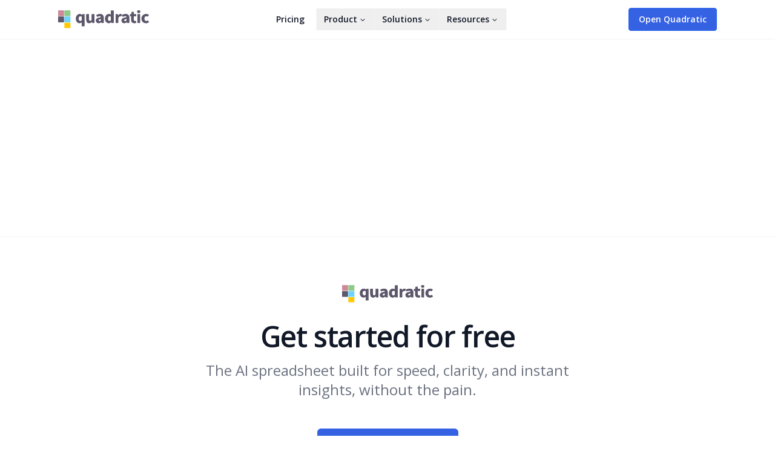

--- FILE ---
content_type: text/html; charset=utf-8
request_url: https://www.quadratichq.com/privacy
body_size: 7150
content:
<!DOCTYPE html><html lang="en" class="__className_2fad4c"><head><meta charSet="utf-8"/><meta name="viewport" content="width=device-width, initial-scale=1"/><link rel="preload" href="/_next/static/media/e807dee2426166ad-s.p.woff2" as="font" crossorigin="" type="font/woff2"/><link rel="preload" as="image" href="/images/quadratic_logo.svg"/><link rel="preload" as="image" href="/images/footer-vanta.svg"/><link rel="preload" as="image" href="/favicon.ico"/><link rel="stylesheet" href="/_next/static/css/1486e3c63d2ff7ca.css" data-precedence="next"/><link rel="preload" as="script" fetchPriority="low" href="/_next/static/chunks/webpack-1fb3bef9cc0d7ad0.js"/><script src="/_next/static/chunks/fd9d1056-6662287661768d16.js" async=""></script><script src="/_next/static/chunks/2117-c88136a25111702d.js" async=""></script><script src="/_next/static/chunks/main-app-be3d940aef6bd3eb.js" async=""></script><script src="/_next/static/chunks/0e5ce63c-55f0fc1ffdfce004.js" async=""></script><script src="/_next/static/chunks/964-baf1a0b9c57d1aac.js" async=""></script><script src="/_next/static/chunks/8003-b98578887685fecf.js" async=""></script><script src="/_next/static/chunks/4970-64e499fddc8082a0.js" async=""></script><script src="/_next/static/chunks/app/privacy/page-5fca6cd9cfa81d71.js" async=""></script><script src="/_next/static/chunks/c857e369-7f0e8347f38f3075.js" async=""></script><script src="/_next/static/chunks/app/layout-77acdb54bcc9fc0e.js" async=""></script><script src="/_next/static/chunks/app/not-found-f8d3953bb0cf169b.js" async=""></script><link rel="preload" href="//js.hs-scripts.com/45970296.js" as="script"/><title>Privacy Policy | Quadratic</title><meta name="description" content="Learn how Quadratic handles your data. Our privacy policy details what information we collect, how it’s used, and the measures we take to protect it."/><link rel="canonical" href="https://www.quadratichq.com/privacy"/><meta property="og:title" content="Quadratic"/><meta property="og:description" content="Chat with your data and build repeatable, shareable insights in seconds."/><meta property="og:url" content="https://www.quadratichq.com"/><meta property="og:image" content="https://www.quadratichq.com/images/og-image.png"/><meta property="og:type" content="website"/><meta name="twitter:card" content="summary_large_image"/><meta name="twitter:title" content="Quadratic"/><meta name="twitter:description" content="Chat with your data and build repeatable, shareable insights in seconds."/><meta name="twitter:image" content="https://www.quadratichq.com/images/og-image.png"/><meta name="next-size-adjust"/><!--$!--><template data-dgst="BAILOUT_TO_CLIENT_SIDE_RENDERING"></template><!--/$--><script src="/_next/static/chunks/polyfills-42372ed130431b0a.js" noModule=""></script></head><body><noscript><iframe src="https://www.googletagmanager.com/ns.html?id=GTM-MDFG6DX4" height="0" width="0" style="display:none;visibility:hidden"></iframe></noscript><div class="mx-auto bg-white text-gray-900 antialiased 2xl:border-l 2xl:border-r 2xl:border-l-cells 2xl:border-r-cells"><div class="z-50 mx-auto bg-white text-gray-900 antialiased shadow-sm md:sticky md:left-0 md:right-0 md:top-0 2xl:border-l 2xl:border-r 2xl:border-l-cells 2xl:border-r-cells"><nav class=" gap:2 relative z-50  mx-auto mt-4 flex max-w-[1600px] flex-col items-center justify-between bg-gradient-to-bl from-white/95 to-white/90 px-0 backdrop-blur-sm sm:mt-0 sm:h-16 sm:flex-row sm:px-4 lg:px-8"><a aria-label="Quadratic" class="flex items-center justify-center text-center sm:ml-16 sm:flex-shrink-0" href="/"><img src="/images/quadratic_logo.svg" width="150" alt="Quadratic logo"/></a><ul class="my-4 flex flex-row flex-wrap items-center justify-center gap-0.5 sm:absolute sm:left-1/2 sm:my-0 sm:-translate-x-1/2"><li class="hidden lg:block"><a class="flex items-center text-sm font-semibold px-3 py-2 hover:bg-gray-50 hover:text-gray-950 leading-5 z-50 mr-2" href="/pricing">Pricing</a></li><li class="relative"><button class="flex items-center text-sm font-semibold px-3 py-2 hover:bg-gray-50 hover:text-gray-950 leading-5 z-50 ">Product<!-- --> <svg width="15" height="15" viewBox="0 0 15 15" fill="none" xmlns="http://www.w3.org/2000/svg" class="ml-0.5 transition-transform "><path d="M4.18179 6.18181C4.35753 6.00608 4.64245 6.00608 4.81819 6.18181L7.49999 8.86362L10.1818 6.18181C10.3575 6.00608 10.6424 6.00608 10.8182 6.18181C10.9939 6.35755 10.9939 6.64247 10.8182 6.81821L7.81819 9.81821C7.73379 9.9026 7.61934 9.95001 7.49999 9.95001C7.38064 9.95001 7.26618 9.9026 7.18179 9.81821L4.18179 6.81821C4.00605 6.64247 4.00605 6.35755 4.18179 6.18181Z" fill="currentColor" fill-rule="evenodd" clip-rule="evenodd"></path></svg></button><div class="absolute transition-all  invisible opacity-0 left-0 top-full z-50 flex w-56 flex-col rounded border border-gray-100 bg-white py-1 shadow-lg"><div class="border-b border-gray-100 py-1 lg:hidden"><a class="flex items-center text-sm font-semibold px-3 py-2 hover:bg-gray-50 hover:text-gray-950 leading-5 z-50 pl-6" href="/pricing">Pricing</a></div><div class=" border-gray-100 py-1"><div class="px-3 py-1 text-xs font-semibold text-gray-500">AI</div><a class="flex items-center text-sm font-semibold px-3 py-2 hover:bg-gray-50 hover:text-gray-950 leading-5 z-50 pl-6" href="/ai/analysis">Analysis</a><a class="flex items-center text-sm font-semibold px-3 py-2 hover:bg-gray-50 hover:text-gray-950 leading-5 z-50 pl-6" href="/ai/charts">Charts</a><a class="flex items-center text-sm font-semibold px-3 py-2 hover:bg-gray-50 hover:text-gray-950 leading-5 z-50 pl-6" href="/ai/pdf-import">PDF Import</a><a class="flex items-center text-sm font-semibold px-3 py-2 hover:bg-gray-50 hover:text-gray-950 leading-5 z-50 pl-6" href="/ai/research">Research<span class="ml-2 rounded-full bg-blue-100 px-2 py-0.5 text-xs font-semibold text-blue-800">New</span></a></div><div class="border-t border-gray-100 py-1"><div class="px-3 py-1 text-xs font-semibold text-gray-500">Code</div><a class="flex items-center text-sm font-semibold px-3 py-2 hover:bg-gray-50 hover:text-gray-950 leading-5 z-50 pl-6" href="/python">Python</a><a class="flex items-center text-sm font-semibold px-3 py-2 hover:bg-gray-50 hover:text-gray-950 leading-5 z-50 pl-6" href="/sql-client">SQL</a><a class="flex items-center text-sm font-semibold px-3 py-2 hover:bg-gray-50 hover:text-gray-950 leading-5 z-50 pl-6" href="/formulas">Formulas</a><a class="flex items-center text-sm font-semibold px-3 py-2 hover:bg-gray-50 hover:text-gray-950 leading-5 z-50 pl-6" href="/javascript">JavaScript</a></div><div class="border-t border-gray-100 py-1"><div class="flex items-center justify-between px-3 py-1"><span class="text-xs font-semibold text-gray-500">Connections</span><a class="text-xs font-semibold text-blue-600 hover:underline" href="/connections">Show all</a></div><a class="flex items-center text-sm font-semibold px-3 py-2 hover:bg-gray-50 hover:text-gray-950 leading-5 z-50 pl-6" href="/connections/postgresql-db">Postgres</a><a class="flex items-center text-sm font-semibold px-3 py-2 hover:bg-gray-50 hover:text-gray-950 leading-5 z-50 pl-6" href="/connections/mysql-db">MySQL</a><a class="flex items-center text-sm font-semibold px-3 py-2 hover:bg-gray-50 hover:text-gray-950 leading-5 z-50 pl-6" href="/connections/supabase-db">Supabase</a><a class="flex items-center text-sm font-semibold px-3 py-2 hover:bg-gray-50 hover:text-gray-950 leading-5 z-50 pl-6" href="/connections/snowflake-db">Snowflake</a></div></div></li><li class="relative"><button class="flex items-center text-sm font-semibold px-3 py-2 hover:bg-gray-50 hover:text-gray-950 leading-5 z-50 ">Solutions<!-- --> <svg width="15" height="15" viewBox="0 0 15 15" fill="none" xmlns="http://www.w3.org/2000/svg" class="ml-0.5 transition-transform "><path d="M4.18179 6.18181C4.35753 6.00608 4.64245 6.00608 4.81819 6.18181L7.49999 8.86362L10.1818 6.18181C10.3575 6.00608 10.6424 6.00608 10.8182 6.18181C10.9939 6.35755 10.9939 6.64247 10.8182 6.81821L7.81819 9.81821C7.73379 9.9026 7.61934 9.95001 7.49999 9.95001C7.38064 9.95001 7.26618 9.9026 7.18179 9.81821L4.18179 6.81821C4.00605 6.64247 4.00605 6.35755 4.18179 6.18181Z" fill="currentColor" fill-rule="evenodd" clip-rule="evenodd"></path></svg></button><div class="absolute transition-all  invisible opacity-0 left-0 top-full z-50 flex w-56 flex-col rounded border border-gray-100 bg-white py-1 shadow-lg"><div class="py-1"><div class="px-3 py-1 text-xs font-semibold text-gray-500">Personas</div><a class="flex items-center text-sm font-semibold px-3 py-2 hover:bg-gray-50 hover:text-gray-950 leading-5 z-50 pl-6" href="/solutions/business-intelligence">Business Intelligence</a><a class="flex items-center text-sm font-semibold px-3 py-2 hover:bg-gray-50 hover:text-gray-950 leading-5 z-50 pl-6" href="/solutions/product-management">Product Management</a><a class="flex items-center text-sm font-semibold px-3 py-2 hover:bg-gray-50 hover:text-gray-950 leading-5 z-50 pl-6" href="/solutions/sales">Sales</a><a class="flex items-center text-sm font-semibold px-3 py-2 hover:bg-gray-50 hover:text-gray-950 leading-5 z-50 pl-6" href="/solutions/marketing">Marketing</a><a class="flex items-center text-sm font-semibold px-3 py-2 hover:bg-gray-50 hover:text-gray-950 leading-5 z-50 pl-6" href="/solutions/finance">Finance</a></div><div class="py-1"><div class="flex items-center justify-between px-3 py-1"><span class="text-xs font-semibold text-gray-500">Use Cases</span><a class="text-xs font-semibold text-blue-600 hover:underline" href="/use-cases">Show all</a></div><a class="flex items-center text-sm font-semibold px-3 py-2 hover:bg-gray-50 hover:text-gray-950 leading-5 z-50 pl-6" href="/solutions/database-analytics">Database Analytics</a><a class="flex items-center text-sm font-semibold px-3 py-2 hover:bg-gray-50 hover:text-gray-950 leading-5 z-50 pl-6" href="/solutions/combining-data">Combining Data</a><a class="flex items-center text-sm font-semibold px-3 py-2 hover:bg-gray-50 hover:text-gray-950 leading-5 z-50 pl-6" href="/solutions/exploratory-data-analysis">Exploratory Data Analysis</a></div></div></li><li class="relative"><button class="flex items-center text-sm font-semibold px-3 py-2 hover:bg-gray-50 hover:text-gray-950 leading-5 z-50 ">Resources<!-- --> <svg width="15" height="15" viewBox="0 0 15 15" fill="none" xmlns="http://www.w3.org/2000/svg" class="ml-0.5 transition-transform "><path d="M4.18179 6.18181C4.35753 6.00608 4.64245 6.00608 4.81819 6.18181L7.49999 8.86362L10.1818 6.18181C10.3575 6.00608 10.6424 6.00608 10.8182 6.18181C10.9939 6.35755 10.9939 6.64247 10.8182 6.81821L7.81819 9.81821C7.73379 9.9026 7.61934 9.95001 7.49999 9.95001C7.38064 9.95001 7.26618 9.9026 7.18179 9.81821L4.18179 6.81821C4.00605 6.64247 4.00605 6.35755 4.18179 6.18181Z" fill="currentColor" fill-rule="evenodd" clip-rule="evenodd"></path></svg></button><div class="absolute transition-all  invisible opacity-0 right-0 md:left-0 top-full z-50 flex w-56 flex-col rounded border border-gray-100 bg-white py-1 shadow-lg"><div class="py-1"><div class="px-3 py-1 text-xs font-semibold text-gray-500">Resources</div><a class="flex items-center text-sm font-semibold px-3 py-2 hover:bg-gray-50 hover:text-gray-950 leading-5 z-50 pl-6" href="/quadratic-101">Quadratic 101</a><a class="flex items-center text-sm font-semibold px-3 py-2 hover:bg-gray-50 hover:text-gray-950 leading-5 z-50 pl-6" href="/templates">Templates</a><a href="https://docs.quadratichq.com" target="_blank" class="flex items-center text-sm font-semibold px-3 py-2 hover:bg-gray-50 hover:text-gray-950 leading-5 z-50 justify-between pl-6">Docs <svg width="15" height="15" viewBox="0 0 15 15" fill="none" xmlns="http://www.w3.org/2000/svg" class="ml-2 opacity-50"><path d="M3 2C2.44772 2 2 2.44772 2 3V12C2 12.5523 2.44772 13 3 13H12C12.5523 13 13 12.5523 13 12V8.5C13 8.22386 12.7761 8 12.5 8C12.2239 8 12 8.22386 12 8.5V12H3V3L6.5 3C6.77614 3 7 2.77614 7 2.5C7 2.22386 6.77614 2 6.5 2H3ZM12.8536 2.14645C12.9015 2.19439 12.9377 2.24964 12.9621 2.30861C12.9861 2.36669 12.9996 2.4303 13 2.497L13 2.5V2.50049V5.5C13 5.77614 12.7761 6 12.5 6C12.2239 6 12 5.77614 12 5.5V3.70711L6.85355 8.85355C6.65829 9.04882 6.34171 9.04882 6.14645 8.85355C5.95118 8.65829 5.95118 8.34171 6.14645 8.14645L11.2929 3H9.5C9.22386 3 9 2.77614 9 2.5C9 2.22386 9.22386 2 9.5 2H12.4999H12.5C12.5678 2 12.6324 2.01349 12.6914 2.03794C12.7504 2.06234 12.8056 2.09851 12.8536 2.14645Z" fill="currentColor" fill-rule="evenodd" clip-rule="evenodd"></path></svg></a></div><div class="border-t border-gray-100 py-1"><div class="px-3 py-1 text-xs font-semibold text-gray-500">About</div><a class="flex items-center text-sm font-semibold px-3 py-2 hover:bg-gray-50 hover:text-gray-950 leading-5 z-50 pl-6" href="/company">Company</a><a class="flex items-center text-sm font-semibold px-3 py-2 hover:bg-gray-50 hover:text-gray-950 leading-5 z-50 pl-6" href="/contact">Contact</a><a class="flex items-center text-sm font-semibold px-3 py-2 hover:bg-gray-50 hover:text-gray-950 leading-5 z-50 pl-6" href="/blog">Blog</a><a class="flex items-center text-sm font-semibold px-3 py-2 hover:bg-gray-50 hover:text-gray-950 leading-5 z-50 pl-6" href="/changelog">Changelog</a><a class="flex items-center text-sm font-semibold px-3 py-2 hover:bg-gray-50 hover:text-gray-950 leading-5 z-50 pl-6" href="/technology">Technology</a><a class="flex items-center text-sm font-semibold px-3 py-2 hover:bg-gray-50 hover:text-gray-950 leading-5 z-50 justify-between pl-6" target="_blank" href="https://trust.quadratichq.com">Trust<svg width="15" height="15" viewBox="0 0 15 15" fill="none" xmlns="http://www.w3.org/2000/svg" class="ml-2 opacity-50"><path d="M3 2C2.44772 2 2 2.44772 2 3V12C2 12.5523 2.44772 13 3 13H12C12.5523 13 13 12.5523 13 12V8.5C13 8.22386 12.7761 8 12.5 8C12.2239 8 12 8.22386 12 8.5V12H3V3L6.5 3C6.77614 3 7 2.77614 7 2.5C7 2.22386 6.77614 2 6.5 2H3ZM12.8536 2.14645C12.9015 2.19439 12.9377 2.24964 12.9621 2.30861C12.9861 2.36669 12.9996 2.4303 13 2.497L13 2.5V2.50049V5.5C13 5.77614 12.7761 6 12.5 6C12.2239 6 12 5.77614 12 5.5V3.70711L6.85355 8.85355C6.65829 9.04882 6.34171 9.04882 6.14645 8.85355C5.95118 8.65829 5.95118 8.34171 6.14645 8.14645L11.2929 3H9.5C9.22386 3 9 2.77614 9 2.5C9 2.22386 9.22386 2 9.5 2H12.4999H12.5C12.5678 2 12.6324 2.01349 12.6914 2.03794C12.7504 2.06234 12.8056 2.09851 12.8536 2.14645Z" fill="currentColor" fill-rule="evenodd" clip-rule="evenodd"></path></svg></a><a class="flex items-center text-sm font-semibold px-3 py-2 hover:bg-gray-50 hover:text-gray-950 leading-5 z-50 justify-between pl-6" target="_blank" href="https://careers.quadratichq.com/">Careers<svg width="15" height="15" viewBox="0 0 15 15" fill="none" xmlns="http://www.w3.org/2000/svg" class="ml-2 opacity-50"><path d="M3 2C2.44772 2 2 2.44772 2 3V12C2 12.5523 2.44772 13 3 13H12C12.5523 13 13 12.5523 13 12V8.5C13 8.22386 12.7761 8 12.5 8C12.2239 8 12 8.22386 12 8.5V12H3V3L6.5 3C6.77614 3 7 2.77614 7 2.5C7 2.22386 6.77614 2 6.5 2H3ZM12.8536 2.14645C12.9015 2.19439 12.9377 2.24964 12.9621 2.30861C12.9861 2.36669 12.9996 2.4303 13 2.497L13 2.5V2.50049V5.5C13 5.77614 12.7761 6 12.5 6C12.2239 6 12 5.77614 12 5.5V3.70711L6.85355 8.85355C6.65829 9.04882 6.34171 9.04882 6.14645 8.85355C5.95118 8.65829 5.95118 8.34171 6.14645 8.14645L11.2929 3H9.5C9.22386 3 9 2.77614 9 2.5C9 2.22386 9.22386 2 9.5 2H12.4999H12.5C12.5678 2 12.6324 2.01349 12.6914 2.03794C12.7504 2.06234 12.8056 2.09851 12.8536 2.14645Z" fill="currentColor" fill-rule="evenodd" clip-rule="evenodd"></path></svg></a></div></div></li></ul><div class="hidden sm:mr-16 sm:block sm:flex-shrink-0"><a href="https://app.quadratichq.com/" class="inline-block whitespace-nowrap rounded border border-blue-600 bg-qdarkblue px-4 py-2 text-sm font-semibold text-white hover:border-blue-800 hover:bg-blue-800">Open Quadratic</a></div></nav></div><header class="relative z-10 bg-[url(&#x27;/images/cell_pattern.png&#x27;)] "><div class="container mx-auto max-w-3xl text-center before:absolute before:bottom-0 before:left-0 before:-z-10 before:h-36 before:w-full before:bg-gradient-to-t before:from-white lg:px-0 undefined"></div></header><main class="container mx-auto mb-8 max-w-3xl flex-grow px-4 lg:px-0 px-0"><div name="termly-embed" data-id="a61b6259-5f03-44d0-99e1-8666e08f337f" data-type="iframe"></div></main><div class="mx-auto mt-24 border-t border-t-cells px-4 py-20 text-center "><img src="/images/quadratic_logo.svg" width="150" alt="Quadratic logo" class="mx-auto"/><h2 class="mx-auto mb-4 mt-8 max-w-2xl text-5xl font-semibold tracking-tight">Get started for free</h2><p class="mx-auto mb-12 max-w-2xl text-2xl text-gray-500">The AI spreadsheet built for speed, clarity, and instant insights, without the pain.</p><a href="https://app.quadratichq.com/" class="inline-block rounded-md border border-qdarkblue bg-qdarkblue px-6 py-3 text-xl font-semibold text-white hover:border-blue-800 hover:bg-blue-800">Try Quadratic free</a></div><footer class="mx-auto max-w-screen-lg border-t border-t-cells text-gray-700"><div class="px-4 py-12"><div><ul class="grid grid-cols-2 gap-x-8 gap-y-12 sm:grid-cols-4"><li><b class="mb-4 block">Product</b><div class="mt-4"><div class="mb-1 text-xs font-semibold text-gray-500">AI</div><a href="/ai/analysis" class="block hover:text-qdarkblue">Analysis</a><a href="/ai/charts" class="block hover:text-qdarkblue">Charts</a><a href="/ai/pdf-import" class="block hover:text-qdarkblue">PDF Import</a><a href="/ai/research" class="block hover:text-qdarkblue">Research</a></div><div class="mt-4"><div class="mb-1 text-xs font-semibold text-gray-500">Code</div><a href="/python" class="block hover:text-qdarkblue">Python</a><a href="/sql-client" class="block hover:text-qdarkblue">SQL</a><a href="/formulas" class="block hover:text-qdarkblue">Formulas</a><a href="/javascript" class="block hover:text-qdarkblue">JavaScript</a></div><div class="mt-4"><div class="mb-1 text-xs font-semibold text-gray-500">Connections</div><a href="/connections/postgresql-db" class="block hover:text-qdarkblue">Postgres</a><a href="/connections/mysql-db" class="block hover:text-qdarkblue">MySQL</a><a href="/connections/snowflake-db" class="block hover:text-qdarkblue">Snowflake</a><a href="/connections" class="mt-1 block text-xs font-semibold text-blue-600 hover:underline">View all</a></div></li><li><b class="mb-4 block">Solutions</b><div class="mb-4"><div class="mb-1 text-xs font-semibold text-gray-500">Personas</div><a href="/solutions/business-intelligence" class="block hover:text-qdarkblue">Business Intelligence</a><a href="/solutions/product-management" class="block hover:text-qdarkblue">Product Management</a><a href="/solutions/sales" class="block hover:text-qdarkblue">Sales</a><a href="/solutions/marketing" class="block hover:text-qdarkblue">Marketing</a><a href="/solutions/finance" class="block hover:text-qdarkblue">Finance</a></div><div class="mb-4"><div class="mb-1 text-xs font-semibold text-gray-500">Use Cases</div><a href="/solutions/database-analytics" class="block hover:text-qdarkblue">Database Analytics</a><a href="/solutions/combining-data" class="block hover:text-qdarkblue">Combining Data</a><a href="/solutions/exploratory-data-analysis" class="block hover:text-qdarkblue">Exploratory Data Analysis</a><a href="/use-cases" class="mt-1 block text-xs font-semibold text-blue-600 hover:underline">View all</a></div></li><li><b class="mb-4 block">Resources</b><div class="mb-4"><div class="mb-1 text-xs font-semibold text-gray-500">Resources</div><a href="/blog" class="block hover:text-qdarkblue">Blog</a><a href="/changelog" class="block hover:text-qdarkblue">Changelog</a><a href="/quadratic-101" class="block hover:text-qdarkblue">Quadratic 101</a><a href="/templates" class="block hover:text-qdarkblue">Templates</a><a href="https://docs.quadratichq.com" target="_blank" class="group flex items-center hover:text-qdarkblue">Docs <svg width="15" height="15" viewBox="0 0 15 15" fill="none" xmlns="http://www.w3.org/2000/svg" class="ml-2 text-gray-400 group-hover:text-qdarkblue"><path d="M3 2C2.44772 2 2 2.44772 2 3V12C2 12.5523 2.44772 13 3 13H12C12.5523 13 13 12.5523 13 12V8.5C13 8.22386 12.7761 8 12.5 8C12.2239 8 12 8.22386 12 8.5V12H3V3L6.5 3C6.77614 3 7 2.77614 7 2.5C7 2.22386 6.77614 2 6.5 2H3ZM12.8536 2.14645C12.9015 2.19439 12.9377 2.24964 12.9621 2.30861C12.9861 2.36669 12.9996 2.4303 13 2.497L13 2.5V2.50049V5.5C13 5.77614 12.7761 6 12.5 6C12.2239 6 12 5.77614 12 5.5V3.70711L6.85355 8.85355C6.65829 9.04882 6.34171 9.04882 6.14645 8.85355C5.95118 8.65829 5.95118 8.34171 6.14645 8.14645L11.2929 3H9.5C9.22386 3 9 2.77614 9 2.5C9 2.22386 9.22386 2 9.5 2H12.4999H12.5C12.5678 2 12.6324 2.01349 12.6914 2.03794C12.7504 2.06234 12.8056 2.09851 12.8536 2.14645Z" fill="currentColor" fill-rule="evenodd" clip-rule="evenodd"></path></svg></a></div><div class="mb-1 text-xs font-semibold text-gray-500">About</div><div><a href="/pricing" class="block hover:text-qdarkblue">Pricing</a><a href="/partners" class="block hover:text-qdarkblue">Partners</a><a href="/company" class="block hover:text-qdarkblue">Company</a><a href="/technology" class="block hover:text-qdarkblue">Technology</a><a href="https://trust.quadratichq.com" target="_blank" class="group flex items-center hover:text-qdarkblue">Security <svg width="15" height="15" viewBox="0 0 15 15" fill="none" xmlns="http://www.w3.org/2000/svg" class="ml-2 text-gray-400 group-hover:text-qdarkblue"><path d="M3 2C2.44772 2 2 2.44772 2 3V12C2 12.5523 2.44772 13 3 13H12C12.5523 13 13 12.5523 13 12V8.5C13 8.22386 12.7761 8 12.5 8C12.2239 8 12 8.22386 12 8.5V12H3V3L6.5 3C6.77614 3 7 2.77614 7 2.5C7 2.22386 6.77614 2 6.5 2H3ZM12.8536 2.14645C12.9015 2.19439 12.9377 2.24964 12.9621 2.30861C12.9861 2.36669 12.9996 2.4303 13 2.497L13 2.5V2.50049V5.5C13 5.77614 12.7761 6 12.5 6C12.2239 6 12 5.77614 12 5.5V3.70711L6.85355 8.85355C6.65829 9.04882 6.34171 9.04882 6.14645 8.85355C5.95118 8.65829 5.95118 8.34171 6.14645 8.14645L11.2929 3H9.5C9.22386 3 9 2.77614 9 2.5C9 2.22386 9.22386 2 9.5 2H12.4999H12.5C12.5678 2 12.6324 2.01349 12.6914 2.03794C12.7504 2.06234 12.8056 2.09851 12.8536 2.14645Z" fill="currentColor" fill-rule="evenodd" clip-rule="evenodd"></path></svg></a><a href="https://careers.quadratichq.com/" target="_blank" class="group flex items-center hover:text-qdarkblue">Careers <svg width="15" height="15" viewBox="0 0 15 15" fill="none" xmlns="http://www.w3.org/2000/svg" class="ml-2 text-gray-400 group-hover:text-qdarkblue"><path d="M3 2C2.44772 2 2 2.44772 2 3V12C2 12.5523 2.44772 13 3 13H12C12.5523 13 13 12.5523 13 12V8.5C13 8.22386 12.7761 8 12.5 8C12.2239 8 12 8.22386 12 8.5V12H3V3L6.5 3C6.77614 3 7 2.77614 7 2.5C7 2.22386 6.77614 2 6.5 2H3ZM12.8536 2.14645C12.9015 2.19439 12.9377 2.24964 12.9621 2.30861C12.9861 2.36669 12.9996 2.4303 13 2.497L13 2.5V2.50049V5.5C13 5.77614 12.7761 6 12.5 6C12.2239 6 12 5.77614 12 5.5V3.70711L6.85355 8.85355C6.65829 9.04882 6.34171 9.04882 6.14645 8.85355C5.95118 8.65829 5.95118 8.34171 6.14645 8.14645L11.2929 3H9.5C9.22386 3 9 2.77614 9 2.5C9 2.22386 9.22386 2 9.5 2H12.4999H12.5C12.5678 2 12.6324 2.01349 12.6914 2.03794C12.7504 2.06234 12.8056 2.09851 12.8536 2.14645Z" fill="currentColor" fill-rule="evenodd" clip-rule="evenodd"></path></svg></a></div></li><li><b class="mb-4 block">Connect</b><iframe src="https://ghbtns.com/github-btn.html?user=quadratichq&amp;repo=quadratic&amp;type=star&amp;count=true" frameBorder="0" scrolling="0" width="150" height="20" title="GitHub" class="mb-4"></iframe><a href="https://www.youtube.com/@quadraticai/videos" target="_blank" class="group flex items-center hover:text-qdarkblue">Youtube <svg width="15" height="15" viewBox="0 0 15 15" fill="none" xmlns="http://www.w3.org/2000/svg" class="ml-2 text-gray-400 group-hover:text-qdarkblue"><path d="M3 2C2.44772 2 2 2.44772 2 3V12C2 12.5523 2.44772 13 3 13H12C12.5523 13 13 12.5523 13 12V8.5C13 8.22386 12.7761 8 12.5 8C12.2239 8 12 8.22386 12 8.5V12H3V3L6.5 3C6.77614 3 7 2.77614 7 2.5C7 2.22386 6.77614 2 6.5 2H3ZM12.8536 2.14645C12.9015 2.19439 12.9377 2.24964 12.9621 2.30861C12.9861 2.36669 12.9996 2.4303 13 2.497L13 2.5V2.50049V5.5C13 5.77614 12.7761 6 12.5 6C12.2239 6 12 5.77614 12 5.5V3.70711L6.85355 8.85355C6.65829 9.04882 6.34171 9.04882 6.14645 8.85355C5.95118 8.65829 5.95118 8.34171 6.14645 8.14645L11.2929 3H9.5C9.22386 3 9 2.77614 9 2.5C9 2.22386 9.22386 2 9.5 2H12.4999H12.5C12.5678 2 12.6324 2.01349 12.6914 2.03794C12.7504 2.06234 12.8056 2.09851 12.8536 2.14645Z" fill="currentColor" fill-rule="evenodd" clip-rule="evenodd"></path></svg></a><a href="/contact" class="block hover:text-qdarkblue">Contact</a><a href="/partners" class="block hover:text-qdarkblue">Partners</a><a href="/advocates" class="block hover:text-qdarkblue">Advocates</a><div class="mt-4"><div class="mb-1 text-xs font-semibold text-gray-500">Compliance</div><a href="/privacy" class="block hover:text-qdarkblue">Privacy policy</a><a href="/terms" class="block hover:text-qdarkblue">Terms and conditions</a><a href="https://trust.quadratichq.com" target="_blank" class="group flex items-center hover:text-qdarkblue">Trust <svg width="15" height="15" viewBox="0 0 15 15" fill="none" xmlns="http://www.w3.org/2000/svg" class="ml-2 text-gray-400 group-hover:text-qdarkblue"><path d="M3 2C2.44772 2 2 2.44772 2 3V12C2 12.5523 2.44772 13 3 13H12C12.5523 13 13 12.5523 13 12V8.5C13 8.22386 12.7761 8 12.5 8C12.2239 8 12 8.22386 12 8.5V12H3V3L6.5 3C6.77614 3 7 2.77614 7 2.5C7 2.22386 6.77614 2 6.5 2H3ZM12.8536 2.14645C12.9015 2.19439 12.9377 2.24964 12.9621 2.30861C12.9861 2.36669 12.9996 2.4303 13 2.497L13 2.5V2.50049V5.5C13 5.77614 12.7761 6 12.5 6C12.2239 6 12 5.77614 12 5.5V3.70711L6.85355 8.85355C6.65829 9.04882 6.34171 9.04882 6.14645 8.85355C5.95118 8.65829 5.95118 8.34171 6.14645 8.14645L11.2929 3H9.5C9.22386 3 9 2.77614 9 2.5C9 2.22386 9.22386 2 9.5 2H12.4999H12.5C12.5678 2 12.6324 2.01349 12.6914 2.03794C12.7504 2.06234 12.8056 2.09851 12.8536 2.14645Z" fill="currentColor" fill-rule="evenodd" clip-rule="evenodd"></path></svg></a><a href="https://status.quadratichq.com" target="_blank" class="group flex items-center hover:text-qdarkblue">Status <svg width="15" height="15" viewBox="0 0 15 15" fill="none" xmlns="http://www.w3.org/2000/svg" class="ml-2 text-gray-400 group-hover:text-qdarkblue"><path d="M3 2C2.44772 2 2 2.44772 2 3V12C2 12.5523 2.44772 13 3 13H12C12.5523 13 13 12.5523 13 12V8.5C13 8.22386 12.7761 8 12.5 8C12.2239 8 12 8.22386 12 8.5V12H3V3L6.5 3C6.77614 3 7 2.77614 7 2.5C7 2.22386 6.77614 2 6.5 2H3ZM12.8536 2.14645C12.9015 2.19439 12.9377 2.24964 12.9621 2.30861C12.9861 2.36669 12.9996 2.4303 13 2.497L13 2.5V2.50049V5.5C13 5.77614 12.7761 6 12.5 6C12.2239 6 12 5.77614 12 5.5V3.70711L6.85355 8.85355C6.65829 9.04882 6.34171 9.04882 6.14645 8.85355C5.95118 8.65829 5.95118 8.34171 6.14645 8.14645L11.2929 3H9.5C9.22386 3 9 2.77614 9 2.5C9 2.22386 9.22386 2 9.5 2H12.4999H12.5C12.5678 2 12.6324 2.01349 12.6914 2.03794C12.7504 2.06234 12.8056 2.09851 12.8536 2.14645Z" fill="currentColor" fill-rule="evenodd" clip-rule="evenodd"></path></svg></a></div><a href="https://trust.quadratichq.com" target="_blank" class="mt-4 block"><img src="/images/footer-vanta.svg" alt="Vanta SOC 2 and HIPAA" height="auto" width="120"/></a></li></ul></div><div class="flex flex-wrap justify-between"><div class="mt-8 text-sm"><img src="/favicon.ico" width="20" height="10" alt="Quadratic &#x27;Q&#x27; logo" class="mr-1 inline-block"/>© <!-- -->2025<!-- --> Quadratic Growth Inc.</div></div></div></footer></div><!--$!--><template data-dgst="BAILOUT_TO_CLIENT_SIDE_RENDERING"></template><!--/$--><script src="/_next/static/chunks/webpack-1fb3bef9cc0d7ad0.js" async=""></script><script>(self.__next_f=self.__next_f||[]).push([0]);self.__next_f.push([2,null])</script><script>self.__next_f.push([1,"1:HL[\"/_next/static/media/e807dee2426166ad-s.p.woff2\",\"font\",{\"crossOrigin\":\"\",\"type\":\"font/woff2\"}]\n2:HL[\"/_next/static/css/1486e3c63d2ff7ca.css\",\"style\"]\n"])</script><script>self.__next_f.push([1,"3:I[12846,[],\"\"]\n5:I[64970,[\"8310\",\"static/chunks/0e5ce63c-55f0fc1ffdfce004.js\",\"964\",\"static/chunks/964-baf1a0b9c57d1aac.js\",\"8003\",\"static/chunks/8003-b98578887685fecf.js\",\"4970\",\"static/chunks/4970-64e499fddc8082a0.js\",\"385\",\"static/chunks/app/privacy/page-5fca6cd9cfa81d71.js\"],\"default\"]\n6:I[88003,[\"8310\",\"static/chunks/0e5ce63c-55f0fc1ffdfce004.js\",\"964\",\"static/chunks/964-baf1a0b9c57d1aac.js\",\"8003\",\"static/chunks/8003-b98578887685fecf.js\",\"4970\",\"static/chunks/4970-64e499fddc8082a0.js\",\"385\",\"static/chunks/app/privacy/page-5fca6cd9cfa81d71.js\"],\"\"]\n7:I[4707,[],\"\"]\n8:I[36423,[],\"\"]\n9:I[5426,[\"1601\",\"static/chunks/c857e369-7f0e8347f38f3075.js\",\"8003\",\"static/chunks/8003-b98578887685fecf.js\",\"3185\",\"static/chunks/app/layout-77acdb54bcc9fc0e.js\"],\"default\"]\na:I[73586,[\"1601\",\"static/chunks/c857e369-7f0e8347f38f3075.js\",\"8003\",\"static/chunks/8003-b98578887685fecf.js\",\"3185\",\"static/chunks/app/layout-77acdb54bcc9fc0e.js\"],\"MixpanelTracker\"]\nb:I[72972,[\"8310\",\"static/chunks/0e5ce63c-55f0fc1ffdfce004.js\",\"964\",\"static/chunks/964-baf1a0b9c57d1aac.js\",\"4970\",\"static/chunks/4970-64e499fddc8082a0.js\",\"9160\",\"static/chunks/app/not-found-f8d3953bb0cf169b.js\"],\"\"]\nc:I[1952,[\"1601\",\"static/chunks/c857e369-7f0e8347f38f3075.js\",\"8003\",\"static/chunks/8003-b98578887685fecf.js\",\"3185\",\"static/chunks/app/layout-77acdb54bcc9fc0e.js\"],\"SpeedInsights\"]\ne:I[61060,[],\"\"]\nf:[]\n"])</script><script>self.__next_f.push([1,"0:[\"$\",\"$L3\",null,{\"buildId\":\"Eyk8rtuxmabH-do4MfzrC\",\"assetPrefix\":\"\",\"urlParts\":[\"\",\"privacy\"],\"initialTree\":[\"\",{\"children\":[\"privacy\",{\"children\":[\"__PAGE__\",{}]}]},\"$undefined\",\"$undefined\",true],\"initialSeedData\":[\"\",{\"children\":[\"privacy\",{\"children\":[\"__PAGE__\",{},[[\"$L4\",[\"$\",\"div\",null,{\"className\":\"mx-auto bg-white text-gray-900 antialiased 2xl:border-l 2xl:border-r 2xl:border-l-cells 2xl:border-r-cells\",\"children\":[[\"$\",\"$L5\",null,{}],[\"$\",\"main\",null,{\"className\":\"container mx-auto mb-8 max-w-3xl flex-grow px-4 lg:px-0 px-0\",\"children\":[[\"$\",\"div\",null,{\"name\":\"termly-embed\",\"data-id\":\"a61b6259-5f03-44d0-99e1-8666e08f337f\",\"data-type\":\"iframe\"}],[\"$\",\"$L6\",null,{\"id\":\"termly-legal\",\"children\":\"\\n            (function(d, s, id) {\\n              var js, tjs = d.getElementsByTagName(s)[0];\\n              if (d.getElementById(id)) return;\\n              js = d.createElement(s); js.id = id;\\n              js.src = \\\"https://app.termly.io/embed-policy.min.js\\\";\\n              tjs.parentNode.insertBefore(js, tjs);\\n            }(document, 'script', 'termly-jssdk'));\\n          \"}]]}],[[\"$\",\"div\",null,{\"className\":\"mx-auto mt-24 border-t border-t-cells px-4 py-20 text-center \",\"children\":[[\"$\",\"img\",null,{\"src\":\"/images/quadratic_logo.svg\",\"width\":\"150\",\"alt\":\"Quadratic logo\",\"className\":\"mx-auto\"}],[\"$\",\"h2\",null,{\"className\":\"mx-auto mb-4 mt-8 max-w-2xl text-5xl font-semibold tracking-tight\",\"children\":\"Get started for free\"}],[\"$\",\"p\",null,{\"className\":\"mx-auto mb-12 max-w-2xl text-2xl text-gray-500\",\"children\":\"The AI spreadsheet built for speed, clarity, and instant insights, without the pain.\"}],[\"$\",\"a\",null,{\"href\":\"https://app.quadratichq.com/\",\"className\":\"inline-block rounded-md border border-qdarkblue bg-qdarkblue px-6 py-3 text-xl font-semibold text-white hover:border-blue-800 hover:bg-blue-800\",\"children\":\"Try Quadratic free\"}]]}],[\"$\",\"footer\",null,{\"className\":\"mx-auto max-w-screen-lg border-t border-t-cells text-gray-700\",\"children\":[\"$\",\"div\",null,{\"className\":\"px-4 py-12\",\"children\":[[\"$\",\"div\",null,{\"children\":[\"$\",\"ul\",null,{\"className\":\"grid grid-cols-2 gap-x-8 gap-y-12 sm:grid-cols-4\",\"children\":[[\"$\",\"li\",null,{\"children\":[[\"$\",\"b\",null,{\"className\":\"mb-4 block\",\"children\":\"Product\"}],[\"$\",\"div\",null,{\"className\":\"mt-4\",\"children\":[[\"$\",\"div\",null,{\"className\":\"mb-1 text-xs font-semibold text-gray-500\",\"children\":\"AI\"}],[\"$\",\"a\",null,{\"href\":\"/ai/analysis\",\"className\":\"block hover:text-qdarkblue\",\"children\":\"Analysis\"}],[\"$\",\"a\",null,{\"href\":\"/ai/charts\",\"className\":\"block hover:text-qdarkblue\",\"children\":\"Charts\"}],[\"$\",\"a\",null,{\"href\":\"/ai/pdf-import\",\"className\":\"block hover:text-qdarkblue\",\"children\":\"PDF Import\"}],[\"$\",\"a\",null,{\"href\":\"/ai/research\",\"className\":\"block hover:text-qdarkblue\",\"children\":\"Research\"}]]}],[\"$\",\"div\",null,{\"className\":\"mt-4\",\"children\":[[\"$\",\"div\",null,{\"className\":\"mb-1 text-xs font-semibold text-gray-500\",\"children\":\"Code\"}],[\"$\",\"a\",null,{\"href\":\"/python\",\"className\":\"block hover:text-qdarkblue\",\"children\":\"Python\"}],[\"$\",\"a\",null,{\"href\":\"/sql-client\",\"className\":\"block hover:text-qdarkblue\",\"children\":\"SQL\"}],[\"$\",\"a\",null,{\"href\":\"/formulas\",\"className\":\"block hover:text-qdarkblue\",\"children\":\"Formulas\"}],[\"$\",\"a\",null,{\"href\":\"/javascript\",\"className\":\"block hover:text-qdarkblue\",\"children\":\"JavaScript\"}]]}],[\"$\",\"div\",null,{\"className\":\"mt-4\",\"children\":[[\"$\",\"div\",null,{\"className\":\"mb-1 text-xs font-semibold text-gray-500\",\"children\":\"Connections\"}],[\"$\",\"a\",null,{\"href\":\"/connections/postgresql-db\",\"className\":\"block hover:text-qdarkblue\",\"children\":\"Postgres\"}],[\"$\",\"a\",null,{\"href\":\"/connections/mysql-db\",\"className\":\"block hover:text-qdarkblue\",\"children\":\"MySQL\"}],[\"$\",\"a\",null,{\"href\":\"/connections/snowflake-db\",\"className\":\"block hover:text-qdarkblue\",\"children\":\"Snowflake\"}],[\"$\",\"a\",null,{\"href\":\"/connections\",\"className\":\"mt-1 block text-xs font-semibold text-blue-600 hover:underline\",\"children\":\"View all\"}]]}]]}],[\"$\",\"li\",null,{\"children\":[[\"$\",\"b\",null,{\"className\":\"mb-4 block\",\"children\":\"Solutions\"}],[\"$\",\"div\",null,{\"className\":\"mb-4\",\"children\":[[\"$\",\"div\",null,{\"className\":\"mb-1 text-xs font-semibold text-gray-500\",\"children\":\"Personas\"}],[\"$\",\"a\",null,{\"href\":\"/solutions/business-intelligence\",\"className\":\"block hover:text-qdarkblue\",\"children\":\"Business Intelligence\"}],[\"$\",\"a\",null,{\"href\":\"/solutions/product-management\",\"className\":\"block hover:text-qdarkblue\",\"children\":\"Product Management\"}],[\"$\",\"a\",null,{\"href\":\"/solutions/sales\",\"className\":\"block hover:text-qdarkblue\",\"children\":\"Sales\"}],[\"$\",\"a\",null,{\"href\":\"/solutions/marketing\",\"className\":\"block hover:text-qdarkblue\",\"children\":\"Marketing\"}],[\"$\",\"a\",null,{\"href\":\"/solutions/finance\",\"className\":\"block hover:text-qdarkblue\",\"children\":\"Finance\"}]]}],[\"$\",\"div\",null,{\"className\":\"mb-4\",\"children\":[[\"$\",\"div\",null,{\"className\":\"mb-1 text-xs font-semibold text-gray-500\",\"children\":\"Use Cases\"}],[\"$\",\"a\",null,{\"href\":\"/solutions/database-analytics\",\"className\":\"block hover:text-qdarkblue\",\"children\":\"Database Analytics\"}],[\"$\",\"a\",null,{\"href\":\"/solutions/combining-data\",\"className\":\"block hover:text-qdarkblue\",\"children\":\"Combining Data\"}],[\"$\",\"a\",null,{\"href\":\"/solutions/exploratory-data-analysis\",\"className\":\"block hover:text-qdarkblue\",\"children\":\"Exploratory Data Analysis\"}],[\"$\",\"a\",null,{\"href\":\"/use-cases\",\"className\":\"mt-1 block text-xs font-semibold text-blue-600 hover:underline\",\"children\":\"View all\"}]]}]]}],[\"$\",\"li\",null,{\"children\":[[\"$\",\"b\",null,{\"className\":\"mb-4 block\",\"children\":\"Resources\"}],[\"$\",\"div\",null,{\"className\":\"mb-4\",\"children\":[[\"$\",\"div\",null,{\"className\":\"mb-1 text-xs font-semibold text-gray-500\",\"children\":\"Resources\"}],[\"$\",\"a\",null,{\"href\":\"/blog\",\"className\":\"block hover:text-qdarkblue\",\"children\":\"Blog\"}],[\"$\",\"a\",null,{\"href\":\"/changelog\",\"className\":\"block hover:text-qdarkblue\",\"children\":\"Changelog\"}],[\"$\",\"a\",null,{\"href\":\"/quadratic-101\",\"className\":\"block hover:text-qdarkblue\",\"children\":\"Quadratic 101\"}],[\"$\",\"a\",null,{\"href\":\"/templates\",\"className\":\"block hover:text-qdarkblue\",\"children\":\"Templates\"}],[\"$\",\"a\",null,{\"href\":\"https://docs.quadratichq.com\",\"target\":\"_blank\",\"className\":\"group flex items-center hover:text-qdarkblue\",\"children\":[\"Docs \",[\"$\",\"svg\",null,{\"width\":\"15\",\"height\":\"15\",\"viewBox\":\"0 0 15 15\",\"fill\":\"none\",\"xmlns\":\"http://www.w3.org/2000/svg\",\"className\":\"ml-2 text-gray-400 group-hover:text-qdarkblue\",\"children\":[\"$\",\"path\",null,{\"d\":\"M3 2C2.44772 2 2 2.44772 2 3V12C2 12.5523 2.44772 13 3 13H12C12.5523 13 13 12.5523 13 12V8.5C13 8.22386 12.7761 8 12.5 8C12.2239 8 12 8.22386 12 8.5V12H3V3L6.5 3C6.77614 3 7 2.77614 7 2.5C7 2.22386 6.77614 2 6.5 2H3ZM12.8536 2.14645C12.9015 2.19439 12.9377 2.24964 12.9621 2.30861C12.9861 2.36669 12.9996 2.4303 13 2.497L13 2.5V2.50049V5.5C13 5.77614 12.7761 6 12.5 6C12.2239 6 12 5.77614 12 5.5V3.70711L6.85355 8.85355C6.65829 9.04882 6.34171 9.04882 6.14645 8.85355C5.95118 8.65829 5.95118 8.34171 6.14645 8.14645L11.2929 3H9.5C9.22386 3 9 2.77614 9 2.5C9 2.22386 9.22386 2 9.5 2H12.4999H12.5C12.5678 2 12.6324 2.01349 12.6914 2.03794C12.7504 2.06234 12.8056 2.09851 12.8536 2.14645Z\",\"fill\":\"currentColor\",\"fillRule\":\"evenodd\",\"clipRule\":\"evenodd\"}]}]]}]]}],[\"$\",\"div\",null,{\"className\":\"mb-1 text-xs font-semibold text-gray-500\",\"children\":\"About\"}],[\"$\",\"div\",null,{\"children\":[[\"$\",\"a\",null,{\"href\":\"/pricing\",\"className\":\"block hover:text-qdarkblue\",\"children\":\"Pricing\"}],[\"$\",\"a\",null,{\"href\":\"/partners\",\"className\":\"block hover:text-qdarkblue\",\"children\":\"Partners\"}],[\"$\",\"a\",null,{\"href\":\"/company\",\"className\":\"block hover:text-qdarkblue\",\"children\":\"Company\"}],[\"$\",\"a\",null,{\"href\":\"/technology\",\"className\":\"block hover:text-qdarkblue\",\"children\":\"Technology\"}],[\"$\",\"a\",null,{\"href\":\"https://trust.quadratichq.com\",\"target\":\"_blank\",\"className\":\"group flex items-center hover:text-qdarkblue\",\"children\":[\"Security \",[\"$\",\"svg\",null,{\"width\":\"15\",\"height\":\"15\",\"viewBox\":\"0 0 15 15\",\"fill\":\"none\",\"xmlns\":\"http://www.w3.org/2000/svg\",\"className\":\"ml-2 text-gray-400 group-hover:text-qdarkblue\",\"children\":[\"$\",\"path\",null,{\"d\":\"M3 2C2.44772 2 2 2.44772 2 3V12C2 12.5523 2.44772 13 3 13H12C12.5523 13 13 12.5523 13 12V8.5C13 8.22386 12.7761 8 12.5 8C12.2239 8 12 8.22386 12 8.5V12H3V3L6.5 3C6.77614 3 7 2.77614 7 2.5C7 2.22386 6.77614 2 6.5 2H3ZM12.8536 2.14645C12.9015 2.19439 12.9377 2.24964 12.9621 2.30861C12.9861 2.36669 12.9996 2.4303 13 2.497L13 2.5V2.50049V5.5C13 5.77614 12.7761 6 12.5 6C12.2239 6 12 5.77614 12 5.5V3.70711L6.85355 8.85355C6.65829 9.04882 6.34171 9.04882 6.14645 8.85355C5.95118 8.65829 5.95118 8.34171 6.14645 8.14645L11.2929 3H9.5C9.22386 3 9 2.77614 9 2.5C9 2.22386 9.22386 2 9.5 2H12.4999H12.5C12.5678 2 12.6324 2.01349 12.6914 2.03794C12.7504 2.06234 12.8056 2.09851 12.8536 2.14645Z\",\"fill\":\"currentColor\",\"fillRule\":\"evenodd\",\"clipRule\":\"evenodd\"}]}]]}],[\"$\",\"a\",null,{\"href\":\"https://careers.quadratichq.com/\",\"target\":\"_blank\",\"className\":\"group flex items-center hover:text-qdarkblue\",\"children\":[\"Careers \",[\"$\",\"svg\",null,{\"width\":\"15\",\"height\":\"15\",\"viewBox\":\"0 0 15 15\",\"fill\":\"none\",\"xmlns\":\"http://www.w3.org/2000/svg\",\"className\":\"ml-2 text-gray-400 group-hover:text-qdarkblue\",\"children\":[\"$\",\"path\",null,{\"d\":\"M3 2C2.44772 2 2 2.44772 2 3V12C2 12.5523 2.44772 13 3 13H12C12.5523 13 13 12.5523 13 12V8.5C13 8.22386 12.7761 8 12.5 8C12.2239 8 12 8.22386 12 8.5V12H3V3L6.5 3C6.77614 3 7 2.77614 7 2.5C7 2.22386 6.77614 2 6.5 2H3ZM12.8536 2.14645C12.9015 2.19439 12.9377 2.24964 12.9621 2.30861C12.9861 2.36669 12.9996 2.4303 13 2.497L13 2.5V2.50049V5.5C13 5.77614 12.7761 6 12.5 6C12.2239 6 12 5.77614 12 5.5V3.70711L6.85355 8.85355C6.65829 9.04882 6.34171 9.04882 6.14645 8.85355C5.95118 8.65829 5.95118 8.34171 6.14645 8.14645L11.2929 3H9.5C9.22386 3 9 2.77614 9 2.5C9 2.22386 9.22386 2 9.5 2H12.4999H12.5C12.5678 2 12.6324 2.01349 12.6914 2.03794C12.7504 2.06234 12.8056 2.09851 12.8536 2.14645Z\",\"fill\":\"currentColor\",\"fillRule\":\"evenodd\",\"clipRule\":\"evenodd\"}]}]]}]]}]]}],[\"$\",\"li\",null,{\"children\":[[\"$\",\"b\",null,{\"className\":\"mb-4 block\",\"children\":\"Connect\"}],[\"$\",\"iframe\",null,{\"src\":\"https://ghbtns.com/github-btn.html?user=quadratichq\u0026repo=quadratic\u0026type=star\u0026count=true\",\"frameBorder\":\"0\",\"scrolling\":\"0\",\"width\":\"150\",\"height\":\"20\",\"title\":\"GitHub\",\"className\":\"mb-4\"}],[\"$\",\"a\",null,{\"href\":\"https://www.youtube.com/@quadraticai/videos\",\"target\":\"_blank\",\"className\":\"group flex items-center hover:text-qdarkblue\",\"children\":[\"Youtube \",[\"$\",\"svg\",null,{\"width\":\"15\",\"height\":\"15\",\"viewBox\":\"0 0 15 15\",\"fill\":\"none\",\"xmlns\":\"http://www.w3.org/2000/svg\",\"className\":\"ml-2 text-gray-400 group-hover:text-qdarkblue\",\"children\":[\"$\",\"path\",null,{\"d\":\"M3 2C2.44772 2 2 2.44772 2 3V12C2 12.5523 2.44772 13 3 13H12C12.5523 13 13 12.5523 13 12V8.5C13 8.22386 12.7761 8 12.5 8C12.2239 8 12 8.22386 12 8.5V12H3V3L6.5 3C6.77614 3 7 2.77614 7 2.5C7 2.22386 6.77614 2 6.5 2H3ZM12.8536 2.14645C12.9015 2.19439 12.9377 2.24964 12.9621 2.30861C12.9861 2.36669 12.9996 2.4303 13 2.497L13 2.5V2.50049V5.5C13 5.77614 12.7761 6 12.5 6C12.2239 6 12 5.77614 12 5.5V3.70711L6.85355 8.85355C6.65829 9.04882 6.34171 9.04882 6.14645 8.85355C5.95118 8.65829 5.95118 8.34171 6.14645 8.14645L11.2929 3H9.5C9.22386 3 9 2.77614 9 2.5C9 2.22386 9.22386 2 9.5 2H12.4999H12.5C12.5678 2 12.6324 2.01349 12.6914 2.03794C12.7504 2.06234 12.8056 2.09851 12.8536 2.14645Z\",\"fill\":\"currentColor\",\"fillRule\":\"evenodd\",\"clipRule\":\"evenodd\"}]}]]}],[\"$\",\"a\",null,{\"href\":\"/contact\",\"className\":\"block hover:text-qdarkblue\",\"children\":\"Contact\"}],[\"$\",\"a\",null,{\"href\":\"/partners\",\"className\":\"block hover:text-qdarkblue\",\"children\":\"Partners\"}],[\"$\",\"a\",null,{\"href\":\"/advocates\",\"className\":\"block hover:text-qdarkblue\",\"children\":\"Advocates\"}],[\"$\",\"div\",null,{\"className\":\"mt-4\",\"children\":[[\"$\",\"div\",null,{\"className\":\"mb-1 text-xs font-semibold text-gray-500\",\"children\":\"Compliance\"}],[\"$\",\"a\",null,{\"href\":\"/privacy\",\"className\":\"block hover:text-qdarkblue\",\"children\":\"Privacy policy\"}],[\"$\",\"a\",null,{\"href\":\"/terms\",\"className\":\"block hover:text-qdarkblue\",\"children\":\"Terms and conditions\"}],[\"$\",\"a\",null,{\"href\":\"https://trust.quadratichq.com\",\"target\":\"_blank\",\"className\":\"group flex items-center hover:text-qdarkblue\",\"children\":[\"Trust \",[\"$\",\"svg\",null,{\"width\":\"15\",\"height\":\"15\",\"viewBox\":\"0 0 15 15\",\"fill\":\"none\",\"xmlns\":\"http://www.w3.org/2000/svg\",\"className\":\"ml-2 text-gray-400 group-hover:text-qdarkblue\",\"children\":[\"$\",\"path\",null,{\"d\":\"M3 2C2.44772 2 2 2.44772 2 3V12C2 12.5523 2.44772 13 3 13H12C12.5523 13 13 12.5523 13 12V8.5C13 8.22386 12.7761 8 12.5 8C12.2239 8 12 8.22386 12 8.5V12H3V3L6.5 3C6.77614 3 7 2.77614 7 2.5C7 2.22386 6.77614 2 6.5 2H3ZM12.8536 2.14645C12.9015 2.19439 12.9377 2.24964 12.9621 2.30861C12.9861 2.36669 12.9996 2.4303 13 2.497L13 2.5V2.50049V5.5C13 5.77614 12.7761 6 12.5 6C12.2239 6 12 5.77614 12 5.5V3.70711L6.85355 8.85355C6.65829 9.04882 6.34171 9.04882 6.14645 8.85355C5.95118 8.65829 5.95118 8.34171 6.14645 8.14645L11.2929 3H9.5C9.22386 3 9 2.77614 9 2.5C9 2.22386 9.22386 2 9.5 2H12.4999H12.5C12.5678 2 12.6324 2.01349 12.6914 2.03794C12.7504 2.06234 12.8056 2.09851 12.8536 2.14645Z\",\"fill\":\"currentColor\",\"fillRule\":\"evenodd\",\"clipRule\":\"evenodd\"}]}]]}],[\"$\",\"a\",null,{\"href\":\"https://status.quadratichq.com\",\"target\":\"_blank\",\"className\":\"group flex items-center hover:text-qdarkblue\",\"children\":[\"Status \",[\"$\",\"svg\",null,{\"width\":\"15\",\"height\":\"15\",\"viewBox\":\"0 0 15 15\",\"fill\":\"none\",\"xmlns\":\"http://www.w3.org/2000/svg\",\"className\":\"ml-2 text-gray-400 group-hover:text-qdarkblue\",\"children\":[\"$\",\"path\",null,{\"d\":\"M3 2C2.44772 2 2 2.44772 2 3V12C2 12.5523 2.44772 13 3 13H12C12.5523 13 13 12.5523 13 12V8.5C13 8.22386 12.7761 8 12.5 8C12.2239 8 12 8.22386 12 8.5V12H3V3L6.5 3C6.77614 3 7 2.77614 7 2.5C7 2.22386 6.77614 2 6.5 2H3ZM12.8536 2.14645C12.9015 2.19439 12.9377 2.24964 12.9621 2.30861C12.9861 2.36669 12.9996 2.4303 13 2.497L13 2.5V2.50049V5.5C13 5.77614 12.7761 6 12.5 6C12.2239 6 12 5.77614 12 5.5V3.70711L6.85355 8.85355C6.65829 9.04882 6.34171 9.04882 6.14645 8.85355C5.95118 8.65829 5.95118 8.34171 6.14645 8.14645L11.2929 3H9.5C9.22386 3 9 2.77614 9 2.5C9 2.22386 9.22386 2 9.5 2H12.4999H12.5C12.5678 2 12.6324 2.01349 12.6914 2.03794C12.7504 2.06234 12.8056 2.09851 12.8536 2.14645Z\",\"fill\":\"currentColor\",\"fillRule\":\"evenodd\",\"clipRule\":\"evenodd\"}]}]]}]]}],[\"$\",\"a\",null,{\"href\":\"https://trust.quadratichq.com\",\"target\":\"_blank\",\"className\":\"mt-4 block\",\"children\":[\"$\",\"img\",null,{\"src\":\"/images/footer-vanta.svg\",\"alt\":\"Vanta SOC 2 and HIPAA\",\"height\":\"auto\",\"width\":\"120\"}]}]]}]]}]}],[\"$\",\"div\",null,{\"className\":\"flex flex-wrap justify-between\",\"children\":[\"$\",\"div\",null,{\"className\":\"mt-8 text-sm\",\"children\":[[\"$\",\"img\",null,{\"src\":\"/favicon.ico\",\"width\":\"20\",\"height\":\"10\",\"alt\":\"Quadratic 'Q' logo\",\"className\":\"mr-1 inline-block\"}],\"© \",2025,\" Quadratic Growth Inc.\"]}]}]]}]}]]]}],null],null],null]},[null,[\"$\",\"$L7\",null,{\"parallelRouterKey\":\"children\",\"segmentPath\":[\"children\",\"privacy\",\"children\"],\"error\":\"$undefined\",\"errorStyles\":\"$undefined\",\"errorScripts\":\"$undefined\",\"template\":[\"$\",\"$L8\",null,{}],\"templateStyles\":\"$undefined\",\"templateScripts\":\"$undefined\",\"notFound\":\"$undefined\",\"notFoundStyles\":\"$undefined\"}]],null]},[[[[\"$\",\"link\",\"0\",{\"rel\":\"stylesheet\",\"href\":\"/_next/static/css/1486e3c63d2ff7ca.css\",\"precedence\":\"next\",\"crossOrigin\":\"$undefined\"}]],[\"$\",\"html\",null,{\"lang\":\"en\",\"className\":\"__className_2fad4c\",\"children\":[[\"$\",\"head\",null,{\"children\":[[\"$\",\"$L9\",null,{}],[\"$\",\"$L6\",null,{\"type\":\"text/javascript\",\"id\":\"hs-script-loader\",\"async\":true,\"defer\":true,\"src\":\"//js.hs-scripts.com/45970296.js\"}],[\"$\",\"$La\",null,{}]]}],[\"$\",\"body\",null,{\"children\":[[\"$\",\"noscript\",null,{\"children\":[\"$\",\"iframe\",null,{\"src\":\"https://www.googletagmanager.com/ns.html?id=GTM-MDFG6DX4\",\"height\":\"0\",\"width\":\"0\",\"style\":{\"display\":\"none\",\"visibility\":\"hidden\"}}]}],[\"$\",\"$L7\",null,{\"parallelRouterKey\":\"children\",\"segmentPath\":[\"children\"],\"error\":\"$undefined\",\"errorStyles\":\"$undefined\",\"errorScripts\":\"$undefined\",\"template\":[\"$\",\"$L8\",null,{}],\"templateStyles\":\"$undefined\",\"templateScripts\":\"$undefined\",\"notFound\":[\"$\",\"div\",null,{\"className\":\"mx-auto bg-white text-gray-900 antialiased 2xl:border-l 2xl:border-r 2xl:border-l-cells 2xl:border-r-cells\",\"children\":[[\"$\",\"$L5\",null,{\"title\":\"Page not found\"}],[\"$\",\"main\",null,{\"className\":\"container mx-auto mb-8 max-w-3xl flex-grow px-4 lg:px-0 text-center text-lg\",\"children\":[\"Sorry, whatever you’re looking for is not here.\",\" \",[\"$\",\"$Lb\",null,{\"href\":\"/\",\"className\":\"underline hover:text-qdarkblue\",\"children\":\"Go home\"}],\" \",\"— or if you need help\",\" \",[\"$\",\"a\",null,{\"href\":\"mailto:support@quadratichq.com\",\"className\":\"underline hover:text-qdarkblue\",\"children\":\"reach out\"}]]}],[[\"$\",\"div\",null,{\"className\":\"mx-auto mt-24 border-t border-t-cells px-4 py-20 text-center \",\"children\":[[\"$\",\"img\",null,{\"src\":\"/images/quadratic_logo.svg\",\"width\":\"150\",\"alt\":\"Quadratic logo\",\"className\":\"mx-auto\"}],[\"$\",\"h2\",null,{\"className\":\"mx-auto mb-4 mt-8 max-w-2xl text-5xl font-semibold tracking-tight\",\"children\":\"Get started for free\"}],[\"$\",\"p\",null,{\"className\":\"mx-auto mb-12 max-w-2xl text-2xl text-gray-500\",\"children\":\"The AI spreadsheet built for speed, clarity, and instant insights, without the pain.\"}],[\"$\",\"a\",null,{\"href\":\"https://app.quadratichq.com/\",\"className\":\"inline-block rounded-md border border-qdarkblue bg-qdarkblue px-6 py-3 text-xl font-semibold text-white hover:border-blue-800 hover:bg-blue-800\",\"children\":\"Try Quadratic free\"}]]}],[\"$\",\"footer\",null,{\"className\":\"mx-auto max-w-screen-lg border-t border-t-cells text-gray-700\",\"children\":[\"$\",\"div\",null,{\"className\":\"px-4 py-12\",\"children\":[[\"$\",\"div\",null,{\"children\":[\"$\",\"ul\",null,{\"className\":\"grid grid-cols-2 gap-x-8 gap-y-12 sm:grid-cols-4\",\"children\":[[\"$\",\"li\",null,{\"children\":[[\"$\",\"b\",null,{\"className\":\"mb-4 block\",\"children\":\"Product\"}],[\"$\",\"div\",null,{\"className\":\"mt-4\",\"children\":[[\"$\",\"div\",null,{\"className\":\"mb-1 text-xs font-semibold text-gray-500\",\"children\":\"AI\"}],[\"$\",\"a\",null,{\"href\":\"/ai/analysis\",\"className\":\"block hover:text-qdarkblue\",\"children\":\"Analysis\"}],[\"$\",\"a\",null,{\"href\":\"/ai/charts\",\"className\":\"block hover:text-qdarkblue\",\"children\":\"Charts\"}],[\"$\",\"a\",null,{\"href\":\"/ai/pdf-import\",\"className\":\"block hover:text-qdarkblue\",\"children\":\"PDF Import\"}],[\"$\",\"a\",null,{\"href\":\"/ai/research\",\"className\":\"block hover:text-qdarkblue\",\"children\":\"Research\"}]]}],[\"$\",\"div\",null,{\"className\":\"mt-4\",\"children\":[[\"$\",\"div\",null,{\"className\":\"mb-1 text-xs font-semibold text-gray-500\",\"children\":\"Code\"}],[\"$\",\"a\",null,{\"href\":\"/python\",\"className\":\"block hover:text-qdarkblue\",\"children\":\"Python\"}],[\"$\",\"a\",null,{\"href\":\"/sql-client\",\"className\":\"block hover:text-qdarkblue\",\"children\":\"SQL\"}],[\"$\",\"a\",null,{\"href\":\"/formulas\",\"className\":\"block hover:text-qdarkblue\",\"children\":\"Formulas\"}],[\"$\",\"a\",null,{\"href\":\"/javascript\",\"className\":\"block hover:text-qdarkblue\",\"children\":\"JavaScript\"}]]}],[\"$\",\"div\",null,{\"className\":\"mt-4\",\"children\":[[\"$\",\"div\",null,{\"className\":\"mb-1 text-xs font-semibold text-gray-500\",\"children\":\"Connections\"}],[\"$\",\"a\",null,{\"href\":\"/connections/postgresql-db\",\"className\":\"block hover:text-qdarkblue\",\"children\":\"Postgres\"}],[\"$\",\"a\",null,{\"href\":\"/connections/mysql-db\",\"className\":\"block hover:text-qdarkblue\",\"children\":\"MySQL\"}],[\"$\",\"a\",null,{\"href\":\"/connections/snowflake-db\",\"className\":\"block hover:text-qdarkblue\",\"children\":\"Snowflake\"}],[\"$\",\"a\",null,{\"href\":\"/connections\",\"className\":\"mt-1 block text-xs font-semibold text-blue-600 hover:underline\",\"children\":\"View all\"}]]}]]}],[\"$\",\"li\",null,{\"children\":[[\"$\",\"b\",null,{\"className\":\"mb-4 block\",\"children\":\"Solutions\"}],[\"$\",\"div\",null,{\"className\":\"mb-4\",\"children\":[[\"$\",\"div\",null,{\"className\":\"mb-1 text-xs font-semibold text-gray-500\",\"children\":\"Personas\"}],[\"$\",\"a\",null,{\"href\":\"/solutions/business-intelligence\",\"className\":\"block hover:text-qdarkblue\",\"children\":\"Business Intelligence\"}],[\"$\",\"a\",null,{\"href\":\"/solutions/product-management\",\"className\":\"block hover:text-qdarkblue\",\"children\":\"Product Management\"}],[\"$\",\"a\",null,{\"href\":\"/solutions/sales\",\"className\":\"block hover:text-qdarkblue\",\"children\":\"Sales\"}],[\"$\",\"a\",null,{\"href\":\"/solutions/marketing\",\"className\":\"block hover:text-qdarkblue\",\"children\":\"Marketing\"}],[\"$\",\"a\",null,{\"href\":\"/solutions/finance\",\"className\":\"block hover:text-qdarkblue\",\"children\":\"Finance\"}]]}],[\"$\",\"div\",null,{\"className\":\"mb-4\",\"children\":[[\"$\",\"div\",null,{\"className\":\"mb-1 text-xs font-semibold text-gray-500\",\"children\":\"Use Cases\"}],[\"$\",\"a\",null,{\"href\":\"/solutions/database-analytics\",\"className\":\"block hover:text-qdarkblue\",\"children\":\"Database Analytics\"}],[\"$\",\"a\",null,{\"href\":\"/solutions/combining-data\",\"className\":\"block hover:text-qdarkblue\",\"children\":\"Combining Data\"}],[\"$\",\"a\",null,{\"href\":\"/solutions/exploratory-data-analysis\",\"className\":\"block hover:text-qdarkblue\",\"children\":\"Exploratory Data Analysis\"}],[\"$\",\"a\",null,{\"href\":\"/use-cases\",\"className\":\"mt-1 block text-xs font-semibold text-blue-600 hover:underline\",\"children\":\"View all\"}]]}]]}],[\"$\",\"li\",null,{\"children\":[[\"$\",\"b\",null,{\"className\":\"mb-4 block\",\"children\":\"Resources\"}],[\"$\",\"div\",null,{\"className\":\"mb-4\",\"children\":[[\"$\",\"div\",null,{\"className\":\"mb-1 text-xs font-semibold text-gray-500\",\"children\":\"Resources\"}],[\"$\",\"a\",null,{\"href\":\"/blog\",\"className\":\"block hover:text-qdarkblue\",\"children\":\"Blog\"}],[\"$\",\"a\",null,{\"href\":\"/changelog\",\"className\":\"block hover:text-qdarkblue\",\"children\":\"Changelog\"}],[\"$\",\"a\",null,{\"href\":\"/quadratic-101\",\"className\":\"block hover:text-qdarkblue\",\"children\":\"Quadratic 101\"}],[\"$\",\"a\",null,{\"href\":\"/templates\",\"className\":\"block hover:text-qdarkblue\",\"children\":\"Templates\"}],[\"$\",\"a\",null,{\"href\":\"https://docs.quadratichq.com\",\"target\":\"_blank\",\"className\":\"group flex items-center hover:text-qdarkblue\",\"children\":[\"Docs \",[\"$\",\"svg\",null,{\"width\":\"15\",\"height\":\"15\",\"viewBox\":\"0 0 15 15\",\"fill\":\"none\",\"xmlns\":\"http://www.w3.org/2000/svg\",\"className\":\"ml-2 text-gray-400 group-hover:text-qdarkblue\",\"children\":[\"$\",\"path\",null,{\"d\":\"M3 2C2.44772 2 2 2.44772 2 3V12C2 12.5523 2.44772 13 3 13H12C12.5523 13 13 12.5523 13 12V8.5C13 8.22386 12.7761 8 12.5 8C12.2239 8 12 8.22386 12 8.5V12H3V3L6.5 3C6.77614 3 7 2.77614 7 2.5C7 2.22386 6.77614 2 6.5 2H3ZM12.8536 2.14645C12.9015 2.19439 12.9377 2.24964 12.9621 2.30861C12.9861 2.36669 12.9996 2.4303 13 2.497L13 2.5V2.50049V5.5C13 5.77614 12.7761 6 12.5 6C12.2239 6 12 5.77614 12 5.5V3.70711L6.85355 8.85355C6.65829 9.04882 6.34171 9.04882 6.14645 8.85355C5.95118 8.65829 5.95118 8.34171 6.14645 8.14645L11.2929 3H9.5C9.22386 3 9 2.77614 9 2.5C9 2.22386 9.22386 2 9.5 2H12.4999H12.5C12.5678 2 12.6324 2.01349 12.6914 2.03794C12.7504 2.06234 12.8056 2.09851 12.8536 2.14645Z\",\"fill\":\"currentColor\",\"fillRule\":\"evenodd\",\"clipRule\":\"evenodd\"}]}]]}]]}],[\"$\",\"div\",null,{\"className\":\"mb-1 text-xs font-semibold text-gray-500\",\"children\":\"About\"}],[\"$\",\"div\",null,{\"children\":[[\"$\",\"a\",null,{\"href\":\"/pricing\",\"className\":\"block hover:text-qdarkblue\",\"children\":\"Pricing\"}],[\"$\",\"a\",null,{\"href\":\"/partners\",\"className\":\"block hover:text-qdarkblue\",\"children\":\"Partners\"}],[\"$\",\"a\",null,{\"href\":\"/company\",\"className\":\"block hover:text-qdarkblue\",\"children\":\"Company\"}],[\"$\",\"a\",null,{\"href\":\"/technology\",\"className\":\"block hover:text-qdarkblue\",\"children\":\"Technology\"}],[\"$\",\"a\",null,{\"href\":\"https://trust.quadratichq.com\",\"target\":\"_blank\",\"className\":\"group flex items-center hover:text-qdarkblue\",\"children\":[\"Security \",[\"$\",\"svg\",null,{\"width\":\"15\",\"height\":\"15\",\"viewBox\":\"0 0 15 15\",\"fill\":\"none\",\"xmlns\":\"http://www.w3.org/2000/svg\",\"className\":\"ml-2 text-gray-400 group-hover:text-qdarkblue\",\"children\":[\"$\",\"path\",null,{\"d\":\"M3 2C2.44772 2 2 2.44772 2 3V12C2 12.5523 2.44772 13 3 13H12C12.5523 13 13 12.5523 13 12V8.5C13 8.22386 12.7761 8 12.5 8C12.2239 8 12 8.22386 12 8.5V12H3V3L6.5 3C6.77614 3 7 2.77614 7 2.5C7 2.22386 6.77614 2 6.5 2H3ZM12.8536 2.14645C12.9015 2.19439 12.9377 2.24964 12.9621 2.30861C12.9861 2.36669 12.9996 2.4303 13 2.497L13 2.5V2.50049V5.5C13 5.77614 12.7761 6 12.5 6C12.2239 6 12 5.77614 12 5.5V3.70711L6.85355 8.85355C6.65829 9.04882 6.34171 9.04882 6.14645 8.85355C5.95118 8.65829 5.95118 8.34171 6.14645 8.14645L11.2929 3H9.5C9.22386 3 9 2.77614 9 2.5C9 2.22386 9.22386 2 9.5 2H12.4999H12.5C12.5678 2 12.6324 2.01349 12.6914 2.03794C12.7504 2.06234 12.8056 2.09851 12.8536 2.14645Z\",\"fill\":\"currentColor\",\"fillRule\":\"evenodd\",\"clipRule\":\"evenodd\"}]}]]}],[\"$\",\"a\",null,{\"href\":\"https://careers.quadratichq.com/\",\"target\":\"_blank\",\"className\":\"group flex items-center hover:text-qdarkblue\",\"children\":[\"Careers \",[\"$\",\"svg\",null,{\"width\":\"15\",\"height\":\"15\",\"viewBox\":\"0 0 15 15\",\"fill\":\"none\",\"xmlns\":\"http://www.w3.org/2000/svg\",\"className\":\"ml-2 text-gray-400 group-hover:text-qdarkblue\",\"children\":[\"$\",\"path\",null,{\"d\":\"M3 2C2.44772 2 2 2.44772 2 3V12C2 12.5523 2.44772 13 3 13H12C12.5523 13 13 12.5523 13 12V8.5C13 8.22386 12.7761 8 12.5 8C12.2239 8 12 8.22386 12 8.5V12H3V3L6.5 3C6.77614 3 7 2.77614 7 2.5C7 2.22386 6.77614 2 6.5 2H3ZM12.8536 2.14645C12.9015 2.19439 12.9377 2.24964 12.9621 2.30861C12.9861 2.36669 12.9996 2.4303 13 2.497L13 2.5V2.50049V5.5C13 5.77614 12.7761 6 12.5 6C12.2239 6 12 5.77614 12 5.5V3.70711L6.85355 8.85355C6.65829 9.04882 6.34171 9.04882 6.14645 8.85355C5.95118 8.65829 5.95118 8.34171 6.14645 8.14645L11.2929 3H9.5C9.22386 3 9 2.77614 9 2.5C9 2.22386 9.22386 2 9.5 2H12.4999H12.5C12.5678 2 12.6324 2.01349 12.6914 2.03794C12.7504 2.06234 12.8056 2.09851 12.8536 2.14645Z\",\"fill\":\"currentColor\",\"fillRule\":\"evenodd\",\"clipRule\":\"evenodd\"}]}]]}]]}]]}],[\"$\",\"li\",null,{\"children\":[[\"$\",\"b\",null,{\"className\":\"mb-4 block\",\"children\":\"Connect\"}],[\"$\",\"iframe\",null,{\"src\":\"https://ghbtns.com/github-btn.html?user=quadratichq\u0026repo=quadratic\u0026type=star\u0026count=true\",\"frameBorder\":\"0\",\"scrolling\":\"0\",\"width\":\"150\",\"height\":\"20\",\"title\":\"GitHub\",\"className\":\"mb-4\"}],[\"$\",\"a\",null,{\"href\":\"https://www.youtube.com/@quadraticai/videos\",\"target\":\"_blank\",\"className\":\"group flex items-center hover:text-qdarkblue\",\"children\":[\"Youtube \",[\"$\",\"svg\",null,{\"width\":\"15\",\"height\":\"15\",\"viewBox\":\"0 0 15 15\",\"fill\":\"none\",\"xmlns\":\"http://www.w3.org/2000/svg\",\"className\":\"ml-2 text-gray-400 group-hover:text-qdarkblue\",\"children\":[\"$\",\"path\",null,{\"d\":\"M3 2C2.44772 2 2 2.44772 2 3V12C2 12.5523 2.44772 13 3 13H12C12.5523 13 13 12.5523 13 12V8.5C13 8.22386 12.7761 8 12.5 8C12.2239 8 12 8.22386 12 8.5V12H3V3L6.5 3C6.77614 3 7 2.77614 7 2.5C7 2.22386 6.77614 2 6.5 2H3ZM12.8536 2.14645C12.9015 2.19439 12.9377 2.24964 12.9621 2.30861C12.9861 2.36669 12.9996 2.4303 13 2.497L13 2.5V2.50049V5.5C13 5.77614 12.7761 6 12.5 6C12.2239 6 12 5.77614 12 5.5V3.70711L6.85355 8.85355C6.65829 9.04882 6.34171 9.04882 6.14645 8.85355C5.95118 8.65829 5.95118 8.34171 6.14645 8.14645L11.2929 3H9.5C9.22386 3 9 2.77614 9 2.5C9 2.22386 9.22386 2 9.5 2H12.4999H12.5C12.5678 2 12.6324 2.01349 12.6914 2.03794C12.7504 2.06234 12.8056 2.09851 12.8536 2.14645Z\",\"fill\":\"currentColor\",\"fillRule\":\"evenodd\",\"clipRule\":\"evenodd\"}]}]]}],[\"$\",\"a\",null,{\"href\":\"/contact\",\"className\":\"block hover:text-qdarkblue\",\"children\":\"Contact\"}],[\"$\",\"a\",null,{\"href\":\"/partners\",\"className\":\"block hover:text-qdarkblue\",\"children\":\"Partners\"}],[\"$\",\"a\",null,{\"href\":\"/advocates\",\"className\":\"block hover:text-qdarkblue\",\"children\":\"Advocates\"}],[\"$\",\"div\",null,{\"className\":\"mt-4\",\"children\":[[\"$\",\"div\",null,{\"className\":\"mb-1 text-xs font-semibold text-gray-500\",\"children\":\"Compliance\"}],[\"$\",\"a\",null,{\"href\":\"/privacy\",\"className\":\"block hover:text-qdarkblue\",\"children\":\"Privacy policy\"}],[\"$\",\"a\",null,{\"href\":\"/terms\",\"className\":\"block hover:text-qdarkblue\",\"children\":\"Terms and conditions\"}],[\"$\",\"a\",null,{\"href\":\"https://trust.quadratichq.com\",\"target\":\"_blank\",\"className\":\"group flex items-center hover:text-qdarkblue\",\"children\":[\"Trust \",[\"$\",\"svg\",null,{\"width\":\"15\",\"height\":\"15\",\"viewBox\":\"0 0 15 15\",\"fill\":\"none\",\"xmlns\":\"http://www.w3.org/2000/svg\",\"className\":\"ml-2 text-gray-400 group-hover:text-qdarkblue\",\"children\":[\"$\",\"path\",null,{\"d\":\"M3 2C2.44772 2 2 2.44772 2 3V12C2 12.5523 2.44772 13 3 13H12C12.5523 13 13 12.5523 13 12V8.5C13 8.22386 12.7761 8 12.5 8C12.2239 8 12 8.22386 12 8.5V12H3V3L6.5 3C6.77614 3 7 2.77614 7 2.5C7 2.22386 6.77614 2 6.5 2H3ZM12.8536 2.14645C12.9015 2.19439 12.9377 2.24964 12.9621 2.30861C12.9861 2.36669 12.9996 2.4303 13 2.497L13 2.5V2.50049V5.5C13 5.77614 12.7761 6 12.5 6C12.2239 6 12 5.77614 12 5.5V3.70711L6.85355 8.85355C6.65829 9.04882 6.34171 9.04882 6.14645 8.85355C5.95118 8.65829 5.95118 8.34171 6.14645 8.14645L11.2929 3H9.5C9.22386 3 9 2.77614 9 2.5C9 2.22386 9.22386 2 9.5 2H12.4999H12.5C12.5678 2 12.6324 2.01349 12.6914 2.03794C12.7504 2.06234 12.8056 2.09851 12.8536 2.14645Z\",\"fill\":\"currentColor\",\"fillRule\":\"evenodd\",\"clipRule\":\"evenodd\"}]}]]}],[\"$\",\"a\",null,{\"href\":\"https://status.quadratichq.com\",\"target\":\"_blank\",\"className\":\"group flex items-center hover:text-qdarkblue\",\"children\":[\"Status \",[\"$\",\"svg\",null,{\"width\":\"15\",\"height\":\"15\",\"viewBox\":\"0 0 15 15\",\"fill\":\"none\",\"xmlns\":\"http://www.w3.org/2000/svg\",\"className\":\"ml-2 text-gray-400 group-hover:text-qdarkblue\",\"children\":[\"$\",\"path\",null,{\"d\":\"M3 2C2.44772 2 2 2.44772 2 3V12C2 12.5523 2.44772 13 3 13H12C12.5523 13 13 12.5523 13 12V8.5C13 8.22386 12.7761 8 12.5 8C12.2239 8 12 8.22386 12 8.5V12H3V3L6.5 3C6.77614 3 7 2.77614 7 2.5C7 2.22386 6.77614 2 6.5 2H3ZM12.8536 2.14645C12.9015 2.19439 12.9377 2.24964 12.9621 2.30861C12.9861 2.36669 12.9996 2.4303 13 2.497L13 2.5V2.50049V5.5C13 5.77614 12.7761 6 12.5 6C12.2239 6 12 5.77614 12 5.5V3.70711L6.85355 8.85355C6.65829 9.04882 6.34171 9.04882 6.14645 8.85355C5.95118 8.65829 5.95118 8.34171 6.14645 8.14645L11.2929 3H9.5C9.22386 3 9 2.77614 9 2.5C9 2.22386 9.22386 2 9.5 2H12.4999H12.5C12.5678 2 12.6324 2.01349 12.6914 2.03794C12.7504 2.06234 12.8056 2.09851 12.8536 2.14645Z\",\"fill\":\"currentColor\",\"fillRule\":\"evenodd\",\"clipRule\":\"evenodd\"}]}]]}]]}],[\"$\",\"a\",null,{\"href\":\"https://trust.quadratichq.com\",\"target\":\"_blank\",\"className\":\"mt-4 block\",\"children\":[\"$\",\"img\",null,{\"src\":\"/images/footer-vanta.svg\",\"alt\":\"Vanta SOC 2 and HIPAA\",\"height\":\"auto\",\"width\":\"120\"}]}]]}]]}]}],[\"$\",\"div\",null,{\"className\":\"flex flex-wrap justify-between\",\"children\":[\"$\",\"div\",null,{\"className\":\"mt-8 text-sm\",\"children\":[[\"$\",\"img\",null,{\"src\":\"/favicon.ico\",\"width\":\"20\",\"height\":\"10\",\"alt\":\"Quadratic 'Q' logo\",\"className\":\"mr-1 inline-block\"}],\"© \",2025,\" Quadratic Growth Inc.\"]}]}]]}]}]]]}],\"notFoundStyles\":[]}],[\"$\",\"$Lc\",null,{}]]}]]}]],null],null],\"couldBeIntercepted\":false,\"initialHead\":[null,\"$Ld\"],\"globalErrorComponent\":\"$e\",\"missingSlots\":\"$Wf\"}]\n"])</script><script>self.__next_f.push([1,"d:[[\"$\",\"meta\",\"0\",{\"name\":\"viewport\",\"content\":\"width=device-width, initial-scale=1\"}],[\"$\",\"meta\",\"1\",{\"charSet\":\"utf-8\"}],[\"$\",\"title\",\"2\",{\"children\":\"Privacy Policy | Quadratic\"}],[\"$\",\"meta\",\"3\",{\"name\":\"description\",\"content\":\"Learn how Quadratic handles your data. Our privacy policy details what information we collect, how it’s used, and the measures we take to protect it.\"}],[\"$\",\"link\",\"4\",{\"rel\":\"canonical\",\"href\":\"https://www.quadratichq.com/privacy\"}],[\"$\",\"meta\",\"5\",{\"property\":\"og:title\",\"content\":\"Quadratic\"}],[\"$\",\"meta\",\"6\",{\"property\":\"og:description\",\"content\":\"Chat with your data and build repeatable, shareable insights in seconds.\"}],[\"$\",\"meta\",\"7\",{\"property\":\"og:url\",\"content\":\"https://www.quadratichq.com\"}],[\"$\",\"meta\",\"8\",{\"property\":\"og:image\",\"content\":\"https://www.quadratichq.com/images/og-image.png\"}],[\"$\",\"meta\",\"9\",{\"property\":\"og:type\",\"content\":\"website\"}],[\"$\",\"meta\",\"10\",{\"name\":\"twitter:card\",\"content\":\"summary_large_image\"}],[\"$\",\"meta\",\"11\",{\"name\":\"twitter:title\",\"content\":\"Quadratic\"}],[\"$\",\"meta\",\"12\",{\"name\":\"twitter:description\",\"content\":\"Chat with your data and build repeatable, shareable insights in seconds.\"}],[\"$\",\"meta\",\"13\",{\"name\":\"twitter:image\",\"content\":\"https://www.quadratichq.com/images/og-image.png\"}],[\"$\",\"meta\",\"14\",{\"name\":\"next-size-adjust\"}]]\n4:null\n"])</script></body></html>

--- FILE ---
content_type: text/html; charset=utf-8
request_url: https://app.termly.io/policy-viewer/iframe-content.html?policyUUID=a61b6259-5f03-44d0-99e1-8666e08f337f
body_size: 690
content:
<!doctype html><html class="no-js" lang="en"><head><meta http-equiv="Content-type" content="text/html; charset=utf-8"><title>Termly Policy Viewer</title><meta name="description" content=""><meta name="viewport" content="width=device-width,initial-scale=1"><meta name="theme-color" content="#000000"><meta name="robots" content="noindex, follow"/><link href="/favicon.svg" rel="shortcut icon" type="image/svg+xml"/><script src="https://cdn.weglot.com/weglot.min.js"></script><script>WebFontConfig = {
    google: {
      families: [
        'Lato',
        'Montserrat',
        'Open Sans:400,400i,600,600i,700,700i',
        'PT Mono:400',
        'Nunito Sans:300,400,500,600,700',
        'Roboto:300,400,500,600,700',
      ]
    }
  };

  (function(d) {
    var wf = d.createElement('script'), s = d.scripts[0];
    wf.src = 'https://ajax.googleapis.com/ajax/libs/webfont/1.6.26/webfont.js';
    wf.async = true;
    s.parentNode.insertBefore(wf, s);
  })(document);</script><style>[data-custom-class='body'] {
        padding: 20px;
      }
      body {
        margin: 0;
      }</style><script src="/hosted.min.js"></script></head><body><div id="hosted"></div><noscript>Your browser does not support JavaScript!</noscript><script defer src="https://static.cloudflareinsights.com/beacon.min.js/vcd15cbe7772f49c399c6a5babf22c1241717689176015" integrity="sha512-ZpsOmlRQV6y907TI0dKBHq9Md29nnaEIPlkf84rnaERnq6zvWvPUqr2ft8M1aS28oN72PdrCzSjY4U6VaAw1EQ==" data-cf-beacon='{"rayId":"9c109aff9d2690c0","version":"2025.9.1","serverTiming":{"name":{"cfExtPri":true,"cfEdge":true,"cfOrigin":true,"cfL4":true,"cfSpeedBrain":true,"cfCacheStatus":true}},"token":"882c280ab1db4cf38a5a88054a17ba72","b":1}' crossorigin="anonymous"></script>
</body></html>

--- FILE ---
content_type: text/x-component
request_url: https://www.quadratichq.com/ai/analysis?_rsc=14k4p
body_size: 4008
content:
3:I[4707,[],""]
4:I[36423,[],""]
5:I[5426,["1601","static/chunks/c857e369-7f0e8347f38f3075.js","8003","static/chunks/8003-b98578887685fecf.js","3185","static/chunks/app/layout-77acdb54bcc9fc0e.js"],"default"]
6:I[88003,["1601","static/chunks/c857e369-7f0e8347f38f3075.js","8003","static/chunks/8003-b98578887685fecf.js","3185","static/chunks/app/layout-77acdb54bcc9fc0e.js"],""]
7:I[73586,["1601","static/chunks/c857e369-7f0e8347f38f3075.js","8003","static/chunks/8003-b98578887685fecf.js","3185","static/chunks/app/layout-77acdb54bcc9fc0e.js"],"MixpanelTracker"]
8:I[64970,["8310","static/chunks/0e5ce63c-55f0fc1ffdfce004.js","964","static/chunks/964-baf1a0b9c57d1aac.js","4970","static/chunks/4970-64e499fddc8082a0.js","8873","static/chunks/app/ai/analysis/page-235b69a76b7297bf.js"],"default"]
9:I[72972,["8310","static/chunks/0e5ce63c-55f0fc1ffdfce004.js","964","static/chunks/964-baf1a0b9c57d1aac.js","4970","static/chunks/4970-64e499fddc8082a0.js","9160","static/chunks/app/not-found-f8d3953bb0cf169b.js"],""]
a:I[1952,["1601","static/chunks/c857e369-7f0e8347f38f3075.js","8003","static/chunks/8003-b98578887685fecf.js","3185","static/chunks/app/layout-77acdb54bcc9fc0e.js"],"SpeedInsights"]
0:["Eyk8rtuxmabH-do4MfzrC",[[["",{"children":["ai",{"children":["analysis",{"children":["__PAGE__",{}]}]}]},"$undefined","$undefined",true],["",{"children":["ai",{"children":["analysis",{"children":["__PAGE__",{},[["$L1","$L2",null],null],null]},[null,["$","$L3",null,{"parallelRouterKey":"children","segmentPath":["children","ai","children","analysis","children"],"error":"$undefined","errorStyles":"$undefined","errorScripts":"$undefined","template":["$","$L4",null,{}],"templateStyles":"$undefined","templateScripts":"$undefined","notFound":"$undefined","notFoundStyles":"$undefined"}]],null]},[null,["$","$L3",null,{"parallelRouterKey":"children","segmentPath":["children","ai","children"],"error":"$undefined","errorStyles":"$undefined","errorScripts":"$undefined","template":["$","$L4",null,{}],"templateStyles":"$undefined","templateScripts":"$undefined","notFound":"$undefined","notFoundStyles":"$undefined"}]],null]},[[[["$","link","0",{"rel":"stylesheet","href":"/_next/static/css/1486e3c63d2ff7ca.css","precedence":"next","crossOrigin":"$undefined"}]],["$","html",null,{"lang":"en","className":"__className_2fad4c","children":[["$","head",null,{"children":[["$","$L5",null,{}],["$","$L6",null,{"type":"text/javascript","id":"hs-script-loader","async":true,"defer":true,"src":"//js.hs-scripts.com/45970296.js"}],["$","$L7",null,{}]]}],["$","body",null,{"children":[["$","noscript",null,{"children":["$","iframe",null,{"src":"https://www.googletagmanager.com/ns.html?id=GTM-MDFG6DX4","height":"0","width":"0","style":{"display":"none","visibility":"hidden"}}]}],["$","$L3",null,{"parallelRouterKey":"children","segmentPath":["children"],"error":"$undefined","errorStyles":"$undefined","errorScripts":"$undefined","template":["$","$L4",null,{}],"templateStyles":"$undefined","templateScripts":"$undefined","notFound":["$","div",null,{"className":"mx-auto bg-white text-gray-900 antialiased 2xl:border-l 2xl:border-r 2xl:border-l-cells 2xl:border-r-cells","children":[["$","$L8",null,{"title":"Page not found"}],["$","main",null,{"className":"container mx-auto mb-8 max-w-3xl flex-grow px-4 lg:px-0 text-center text-lg","children":["Sorry, whatever youâ€™re looking for is not here."," ",["$","$L9",null,{"href":"/","className":"underline hover:text-qdarkblue","children":"Go home"}]," ","â€” or if you need help"," ",["$","a",null,{"href":"mailto:support@quadratichq.com","className":"underline hover:text-qdarkblue","children":"reach out"}]]}],[["$","div",null,{"className":"mx-auto mt-24 border-t border-t-cells px-4 py-20 text-center ","children":[["$","img",null,{"src":"/images/quadratic_logo.svg","width":"150","alt":"Quadratic logo","className":"mx-auto"}],["$","h2",null,{"className":"mx-auto mb-4 mt-8 max-w-2xl text-5xl font-semibold tracking-tight","children":"Get started for free"}],["$","p",null,{"className":"mx-auto mb-12 max-w-2xl text-2xl text-gray-500","children":"The AI spreadsheet built for speed, clarity, and instant insights, without the pain."}],["$","a",null,{"href":"https://app.quadratichq.com/","className":"inline-block rounded-md border border-qdarkblue bg-qdarkblue px-6 py-3 text-xl font-semibold text-white hover:border-blue-800 hover:bg-blue-800","children":"Try Quadratic free"}]]}],["$","footer",null,{"className":"mx-auto max-w-screen-lg border-t border-t-cells text-gray-700","children":["$","div",null,{"className":"px-4 py-12","children":[["$","div",null,{"children":["$","ul",null,{"className":"grid grid-cols-2 gap-x-8 gap-y-12 sm:grid-cols-4","children":[["$","li",null,{"children":[["$","b",null,{"className":"mb-4 block","children":"Product"}],["$","div",null,{"className":"mt-4","children":[["$","div",null,{"className":"mb-1 text-xs font-semibold text-gray-500","children":"AI"}],["$","a",null,{"href":"/ai/analysis","className":"block hover:text-qdarkblue","children":"Analysis"}],["$","a",null,{"href":"/ai/charts","className":"block hover:text-qdarkblue","children":"Charts"}],["$","a",null,{"href":"/ai/pdf-import","className":"block hover:text-qdarkblue","children":"PDF Import"}],["$","a",null,{"href":"/ai/research","className":"block hover:text-qdarkblue","children":"Research"}]]}],["$","div",null,{"className":"mt-4","children":[["$","div",null,{"className":"mb-1 text-xs font-semibold text-gray-500","children":"Code"}],["$","a",null,{"href":"/python","className":"block hover:text-qdarkblue","children":"Python"}],["$","a",null,{"href":"/sql-client","className":"block hover:text-qdarkblue","children":"SQL"}],["$","a",null,{"href":"/formulas","className":"block hover:text-qdarkblue","children":"Formulas"}],["$","a",null,{"href":"/javascript","className":"block hover:text-qdarkblue","children":"JavaScript"}]]}],["$","div",null,{"className":"mt-4","children":[["$","div",null,{"className":"mb-1 text-xs font-semibold text-gray-500","children":"Connections"}],["$","a",null,{"href":"/connections/postgresql-db","className":"block hover:text-qdarkblue","children":"Postgres"}],["$","a",null,{"href":"/connections/mysql-db","className":"block hover:text-qdarkblue","children":"MySQL"}],["$","a",null,{"href":"/connections/snowflake-db","className":"block hover:text-qdarkblue","children":"Snowflake"}],["$","a",null,{"href":"/connections","className":"mt-1 block text-xs font-semibold text-blue-600 hover:underline","children":"View all"}]]}]]}],["$","li",null,{"children":[["$","b",null,{"className":"mb-4 block","children":"Solutions"}],["$","div",null,{"className":"mb-4","children":[["$","div",null,{"className":"mb-1 text-xs font-semibold text-gray-500","children":"Personas"}],["$","a",null,{"href":"/solutions/business-intelligence","className":"block hover:text-qdarkblue","children":"Business Intelligence"}],["$","a",null,{"href":"/solutions/product-management","className":"block hover:text-qdarkblue","children":"Product Management"}],["$","a",null,{"href":"/solutions/sales","className":"block hover:text-qdarkblue","children":"Sales"}],["$","a",null,{"href":"/solutions/marketing","className":"block hover:text-qdarkblue","children":"Marketing"}],["$","a",null,{"href":"/solutions/finance","className":"block hover:text-qdarkblue","children":"Finance"}]]}],["$","div",null,{"className":"mb-4","children":[["$","div",null,{"className":"mb-1 text-xs font-semibold text-gray-500","children":"Use Cases"}],["$","a",null,{"href":"/solutions/database-analytics","className":"block hover:text-qdarkblue","children":"Database Analytics"}],["$","a",null,{"href":"/solutions/combining-data","className":"block hover:text-qdarkblue","children":"Combining Data"}],["$","a",null,{"href":"/solutions/exploratory-data-analysis","className":"block hover:text-qdarkblue","children":"Exploratory Data Analysis"}],["$","a",null,{"href":"/use-cases","className":"mt-1 block text-xs font-semibold text-blue-600 hover:underline","children":"View all"}]]}]]}],["$","li",null,{"children":[["$","b",null,{"className":"mb-4 block","children":"Resources"}],["$","div",null,{"className":"mb-4","children":[["$","div",null,{"className":"mb-1 text-xs font-semibold text-gray-500","children":"Resources"}],["$","a",null,{"href":"/blog","className":"block hover:text-qdarkblue","children":"Blog"}],["$","a",null,{"href":"/changelog","className":"block hover:text-qdarkblue","children":"Changelog"}],["$","a",null,{"href":"/quadratic-101","className":"block hover:text-qdarkblue","children":"Quadratic 101"}],["$","a",null,{"href":"/templates","className":"block hover:text-qdarkblue","children":"Templates"}],["$","a",null,{"href":"https://docs.quadratichq.com","target":"_blank","className":"group flex items-center hover:text-qdarkblue","children":["Docs ",["$","svg",null,{"width":"15","height":"15","viewBox":"0 0 15 15","fill":"none","xmlns":"http://www.w3.org/2000/svg","className":"ml-2 text-gray-400 group-hover:text-qdarkblue","children":["$","path",null,{"d":"M3 2C2.44772 2 2 2.44772 2 3V12C2 12.5523 2.44772 13 3 13H12C12.5523 13 13 12.5523 13 12V8.5C13 8.22386 12.7761 8 12.5 8C12.2239 8 12 8.22386 12 8.5V12H3V3L6.5 3C6.77614 3 7 2.77614 7 2.5C7 2.22386 6.77614 2 6.5 2H3ZM12.8536 2.14645C12.9015 2.19439 12.9377 2.24964 12.9621 2.30861C12.9861 2.36669 12.9996 2.4303 13 2.497L13 2.5V2.50049V5.5C13 5.77614 12.7761 6 12.5 6C12.2239 6 12 5.77614 12 5.5V3.70711L6.85355 8.85355C6.65829 9.04882 6.34171 9.04882 6.14645 8.85355C5.95118 8.65829 5.95118 8.34171 6.14645 8.14645L11.2929 3H9.5C9.22386 3 9 2.77614 9 2.5C9 2.22386 9.22386 2 9.5 2H12.4999H12.5C12.5678 2 12.6324 2.01349 12.6914 2.03794C12.7504 2.06234 12.8056 2.09851 12.8536 2.14645Z","fill":"currentColor","fillRule":"evenodd","clipRule":"evenodd"}]}]]}]]}],["$","div",null,{"className":"mb-1 text-xs font-semibold text-gray-500","children":"About"}],["$","div",null,{"children":[["$","a",null,{"href":"/pricing","className":"block hover:text-qdarkblue","children":"Pricing"}],["$","a",null,{"href":"/partners","className":"block hover:text-qdarkblue","children":"Partners"}],["$","a",null,{"href":"/company","className":"block hover:text-qdarkblue","children":"Company"}],["$","a",null,{"href":"/technology","className":"block hover:text-qdarkblue","children":"Technology"}],["$","a",null,{"href":"https://trust.quadratichq.com","target":"_blank","className":"group flex items-center hover:text-qdarkblue","children":["Security ",["$","svg",null,{"width":"15","height":"15","viewBox":"0 0 15 15","fill":"none","xmlns":"http://www.w3.org/2000/svg","className":"ml-2 text-gray-400 group-hover:text-qdarkblue","children":["$","path",null,{"d":"M3 2C2.44772 2 2 2.44772 2 3V12C2 12.5523 2.44772 13 3 13H12C12.5523 13 13 12.5523 13 12V8.5C13 8.22386 12.7761 8 12.5 8C12.2239 8 12 8.22386 12 8.5V12H3V3L6.5 3C6.77614 3 7 2.77614 7 2.5C7 2.22386 6.77614 2 6.5 2H3ZM12.8536 2.14645C12.9015 2.19439 12.9377 2.24964 12.9621 2.30861C12.9861 2.36669 12.9996 2.4303 13 2.497L13 2.5V2.50049V5.5C13 5.77614 12.7761 6 12.5 6C12.2239 6 12 5.77614 12 5.5V3.70711L6.85355 8.85355C6.65829 9.04882 6.34171 9.04882 6.14645 8.85355C5.95118 8.65829 5.95118 8.34171 6.14645 8.14645L11.2929 3H9.5C9.22386 3 9 2.77614 9 2.5C9 2.22386 9.22386 2 9.5 2H12.4999H12.5C12.5678 2 12.6324 2.01349 12.6914 2.03794C12.7504 2.06234 12.8056 2.09851 12.8536 2.14645Z","fill":"currentColor","fillRule":"evenodd","clipRule":"evenodd"}]}]]}],["$","a",null,{"href":"https://careers.quadratichq.com/","target":"_blank","className":"group flex items-center hover:text-qdarkblue","children":["Careers ",["$","svg",null,{"width":"15","height":"15","viewBox":"0 0 15 15","fill":"none","xmlns":"http://www.w3.org/2000/svg","className":"ml-2 text-gray-400 group-hover:text-qdarkblue","children":["$","path",null,{"d":"M3 2C2.44772 2 2 2.44772 2 3V12C2 12.5523 2.44772 13 3 13H12C12.5523 13 13 12.5523 13 12V8.5C13 8.22386 12.7761 8 12.5 8C12.2239 8 12 8.22386 12 8.5V12H3V3L6.5 3C6.77614 3 7 2.77614 7 2.5C7 2.22386 6.77614 2 6.5 2H3ZM12.8536 2.14645C12.9015 2.19439 12.9377 2.24964 12.9621 2.30861C12.9861 2.36669 12.9996 2.4303 13 2.497L13 2.5V2.50049V5.5C13 5.77614 12.7761 6 12.5 6C12.2239 6 12 5.77614 12 5.5V3.70711L6.85355 8.85355C6.65829 9.04882 6.34171 9.04882 6.14645 8.85355C5.95118 8.65829 5.95118 8.34171 6.14645 8.14645L11.2929 3H9.5C9.22386 3 9 2.77614 9 2.5C9 2.22386 9.22386 2 9.5 2H12.4999H12.5C12.5678 2 12.6324 2.01349 12.6914 2.03794C12.7504 2.06234 12.8056 2.09851 12.8536 2.14645Z","fill":"currentColor","fillRule":"evenodd","clipRule":"evenodd"}]}]]}]]}]]}],["$","li",null,{"children":[["$","b",null,{"className":"mb-4 block","children":"Connect"}],["$","iframe",null,{"src":"https://ghbtns.com/github-btn.html?user=quadratichq&repo=quadratic&type=star&count=true","frameBorder":"0","scrolling":"0","width":"150","height":"20","title":"GitHub","className":"mb-4"}],["$","a",null,{"href":"https://www.youtube.com/@quadraticai/videos","target":"_blank","className":"group flex items-center hover:text-qdarkblue","children":["Youtube ",["$","svg",null,{"width":"15","height":"15","viewBox":"0 0 15 15","fill":"none","xmlns":"http://www.w3.org/2000/svg","className":"ml-2 text-gray-400 group-hover:text-qdarkblue","children":["$","path",null,{"d":"M3 2C2.44772 2 2 2.44772 2 3V12C2 12.5523 2.44772 13 3 13H12C12.5523 13 13 12.5523 13 12V8.5C13 8.22386 12.7761 8 12.5 8C12.2239 8 12 8.22386 12 8.5V12H3V3L6.5 3C6.77614 3 7 2.77614 7 2.5C7 2.22386 6.77614 2 6.5 2H3ZM12.8536 2.14645C12.9015 2.19439 12.9377 2.24964 12.9621 2.30861C12.9861 2.36669 12.9996 2.4303 13 2.497L13 2.5V2.50049V5.5C13 5.77614 12.7761 6 12.5 6C12.2239 6 12 5.77614 12 5.5V3.70711L6.85355 8.85355C6.65829 9.04882 6.34171 9.04882 6.14645 8.85355C5.95118 8.65829 5.95118 8.34171 6.14645 8.14645L11.2929 3H9.5C9.22386 3 9 2.77614 9 2.5C9 2.22386 9.22386 2 9.5 2H12.4999H12.5C12.5678 2 12.6324 2.01349 12.6914 2.03794C12.7504 2.06234 12.8056 2.09851 12.8536 2.14645Z","fill":"currentColor","fillRule":"evenodd","clipRule":"evenodd"}]}]]}],["$","a",null,{"href":"/contact","className":"block hover:text-qdarkblue","children":"Contact"}],["$","a",null,{"href":"/partners","className":"block hover:text-qdarkblue","children":"Partners"}],["$","a",null,{"href":"/advocates","className":"block hover:text-qdarkblue","children":"Advocates"}],["$","div",null,{"className":"mt-4","children":[["$","div",null,{"className":"mb-1 text-xs font-semibold text-gray-500","children":"Compliance"}],["$","a",null,{"href":"/privacy","className":"block hover:text-qdarkblue","children":"Privacy policy"}],["$","a",null,{"href":"/terms","className":"block hover:text-qdarkblue","children":"Terms and conditions"}],["$","a",null,{"href":"https://trust.quadratichq.com","target":"_blank","className":"group flex items-center hover:text-qdarkblue","children":["Trust ",["$","svg",null,{"width":"15","height":"15","viewBox":"0 0 15 15","fill":"none","xmlns":"http://www.w3.org/2000/svg","className":"ml-2 text-gray-400 group-hover:text-qdarkblue","children":["$","path",null,{"d":"M3 2C2.44772 2 2 2.44772 2 3V12C2 12.5523 2.44772 13 3 13H12C12.5523 13 13 12.5523 13 12V8.5C13 8.22386 12.7761 8 12.5 8C12.2239 8 12 8.22386 12 8.5V12H3V3L6.5 3C6.77614 3 7 2.77614 7 2.5C7 2.22386 6.77614 2 6.5 2H3ZM12.8536 2.14645C12.9015 2.19439 12.9377 2.24964 12.9621 2.30861C12.9861 2.36669 12.9996 2.4303 13 2.497L13 2.5V2.50049V5.5C13 5.77614 12.7761 6 12.5 6C12.2239 6 12 5.77614 12 5.5V3.70711L6.85355 8.85355C6.65829 9.04882 6.34171 9.04882 6.14645 8.85355C5.95118 8.65829 5.95118 8.34171 6.14645 8.14645L11.2929 3H9.5C9.22386 3 9 2.77614 9 2.5C9 2.22386 9.22386 2 9.5 2H12.4999H12.5C12.5678 2 12.6324 2.01349 12.6914 2.03794C12.7504 2.06234 12.8056 2.09851 12.8536 2.14645Z","fill":"currentColor","fillRule":"evenodd","clipRule":"evenodd"}]}]]}],["$","a",null,{"href":"https://status.quadratichq.com","target":"_blank","className":"group flex items-center hover:text-qdarkblue","children":["Status ",["$","svg",null,{"width":"15","height":"15","viewBox":"0 0 15 15","fill":"none","xmlns":"http://www.w3.org/2000/svg","className":"ml-2 text-gray-400 group-hover:text-qdarkblue","children":["$","path",null,{"d":"M3 2C2.44772 2 2 2.44772 2 3V12C2 12.5523 2.44772 13 3 13H12C12.5523 13 13 12.5523 13 12V8.5C13 8.22386 12.7761 8 12.5 8C12.2239 8 12 8.22386 12 8.5V12H3V3L6.5 3C6.77614 3 7 2.77614 7 2.5C7 2.22386 6.77614 2 6.5 2H3ZM12.8536 2.14645C12.9015 2.19439 12.9377 2.24964 12.9621 2.30861C12.9861 2.36669 12.9996 2.4303 13 2.497L13 2.5V2.50049V5.5C13 5.77614 12.7761 6 12.5 6C12.2239 6 12 5.77614 12 5.5V3.70711L6.85355 8.85355C6.65829 9.04882 6.34171 9.04882 6.14645 8.85355C5.95118 8.65829 5.95118 8.34171 6.14645 8.14645L11.2929 3H9.5C9.22386 3 9 2.77614 9 2.5C9 2.22386 9.22386 2 9.5 2H12.4999H12.5C12.5678 2 12.6324 2.01349 12.6914 2.03794C12.7504 2.06234 12.8056 2.09851 12.8536 2.14645Z","fill":"currentColor","fillRule":"evenodd","clipRule":"evenodd"}]}]]}]]}],["$","a",null,{"href":"https://trust.quadratichq.com","target":"_blank","className":"mt-4 block","children":["$","img",null,{"src":"/images/footer-vanta.svg","alt":"Vanta SOC 2 and HIPAA","height":"auto","width":"120"}]}]]}]]}]}],["$","div",null,{"className":"flex flex-wrap justify-between","children":["$","div",null,{"className":"mt-8 text-sm","children":[["$","img",null,{"src":"/favicon.ico","width":"20","height":"10","alt":"Quadratic 'Q' logo","className":"mr-1 inline-block"}],"Â© ",2025," Quadratic Growth Inc."]}]}]]}]}]]]}],"notFoundStyles":[]}],["$","$La",null,{}]]}]]}]],null],null],["$Lb",null]]]]
2:["$","div",null,{"className":"mx-auto bg-white text-gray-900 antialiased 2xl:border-l 2xl:border-r 2xl:border-l-cells 2xl:border-r-cells","children":[["$","$L8",null,{"className":"max-w-none","title":"AI for Data Analysis","description":"Data analysis with AI powered code, data visualizations, and SQL, all without leaving a spreadsheet interface.","primaryCta":{"label":"Try Quadratic AI","href":"https://app.quadratichq.com"},"headerImage":{"src":"/images/carousel/analysis.png","alt":"AI Analysis"},"headerBackground":"shapes"}],["$","main",null,{"className":"container mx-auto mb-8 max-w-3xl flex-grow px-4 lg:px-0 max-w-none !px-0","children":[["$","div",null,{"className":"relative flex flex-col gap-4 px-4 py-20 bg-gray-50","children":[["$","div",null,{"className":"max-w-10xl mx-auto text-center","children":[["$","h2",null,{"className":"mb-4 text-4xl font-bold tracking-tight lg:text-5xl","children":"AI generates a method of analysis"}],["$","p",null,{"className":"mx-auto max-w-2xl text-2xl text-gray-500","children":[false,"Use AI to generate the method of analysis, then run it using reliable and repeatable code. Don't rely on a black box, check the code to verify how it works.","$undefined"]}]]}],["$","iframe",null,{"src":"https://demo.arcade.software/GtmUlmNksNm0qkp7175h?embed&embed_mobile=tab&embed_desktop=inline&show_copy_link=true","title":"Demo - Quadratic","frameBorder":"0","loading":"lazy","allowFullScreen":true,"className":"mx-auto block aspect-video w-full max-w-5xl"}]]}],["$","div",null,{"className":"relative flex flex-col gap-4 px-4 py-20 ","children":[["$","div",null,{"className":"max-w-10xl mx-auto text-center","children":[["$","h2",null,{"className":"mb-4 text-4xl font-bold tracking-tight lg:text-5xl","children":"Visualize your data with AI"}],["$","p",null,{"className":"mx-auto max-w-2xl text-2xl text-gray-500","children":[false,"Use AI to create customizable visualizations in seconds. Describe your chart in natural language and the AI will create based on your data.","$undefined"]}]]}],["$","iframe",null,{"src":"https://demo.arcade.software/yZVAYJm0ar5l0cY5i8VI?embed&embed_mobile=tab&embed_desktop=inline&show_copy_link=true","title":"Demo - Quadratic","frameBorder":"0","loading":"lazy","allowFullScreen":true,"className":"mx-auto block aspect-video w-full max-w-5xl"}]]}],["$","div",null,{"className":"relative flex flex-col gap-4 px-4 py-20 bg-gray-50","children":[["$","div",null,{"className":"max-w-10xl mx-auto text-center","children":[["$","h2",null,{"className":"mb-4 text-4xl font-bold tracking-tight lg:text-5xl","children":"AI for SQL database queries"}],["$","p",null,{"className":"mx-auto max-w-2xl text-2xl text-gray-500","children":[false,"Leverage Quadratic's built-in AI assistant to write queries for you, turning your ideas into insights at lightning speed.","$undefined"]}]]}],["$","iframe",null,{"src":"https://demo.arcade.software/ww65eMQxjkhyH6S7NiIr?embed&embed_mobile=tab&embed_desktop=inline&show_copy_link=true","title":"Demo - Quadratic","frameBorder":"0","loading":"lazy","allowFullScreen":true,"className":"mx-auto block aspect-video w-full max-w-5xl"}]]}],["$","div",null,{"className":"relative flex flex-col gap-4 px-4 py-20 ","children":[["$","div",null,{"className":"max-w-10xl mx-auto text-center","children":[["$","h2",null,{"className":"mb-4 text-4xl font-bold tracking-tight lg:text-5xl","children":"Understand data using AI"}],["$","p",null,{"className":"mx-auto max-w-2xl text-2xl text-gray-500","children":[false,"Combine the power of AI with native Python support to tackle complex tasks faster than ever.","$undefined"]}]]}],["$","iframe",null,{"src":"https://demo.arcade.software/CajiLc0X4hwxFTqUbKXn?embed&embed_mobile=tab&embed_desktop=inline&show_copy_link=true","title":"Demo - Quadratic","frameBorder":"0","loading":"lazy","allowFullScreen":true,"className":"mx-auto block aspect-video w-full max-w-5xl"}]]}]]}],[["$","div",null,{"className":"mx-auto mt-24 border-t border-t-cells px-4 py-20 text-center ","children":[["$","img",null,{"src":"/images/quadratic_logo.svg","width":"150","alt":"Quadratic logo","className":"mx-auto"}],["$","h2",null,{"className":"mx-auto mb-4 mt-8 max-w-2xl text-5xl font-semibold tracking-tight","children":"Get started for free"}],["$","p",null,{"className":"mx-auto mb-12 max-w-2xl text-2xl text-gray-500","children":"The AI spreadsheet built for speed, clarity, and instant insights, without the pain."}],["$","a",null,{"href":"https://app.quadratichq.com/","className":"inline-block rounded-md border border-qdarkblue bg-qdarkblue px-6 py-3 text-xl font-semibold text-white hover:border-blue-800 hover:bg-blue-800","children":"Try Quadratic free"}]]}],["$","footer",null,{"className":"mx-auto max-w-screen-lg border-t border-t-cells text-gray-700","children":["$","div",null,{"className":"px-4 py-12","children":[["$","div",null,{"children":["$","ul",null,{"className":"grid grid-cols-2 gap-x-8 gap-y-12 sm:grid-cols-4","children":[["$","li",null,{"children":[["$","b",null,{"className":"mb-4 block","children":"Product"}],["$","div",null,{"className":"mt-4","children":[["$","div",null,{"className":"mb-1 text-xs font-semibold text-gray-500","children":"AI"}],["$","a",null,{"href":"/ai/analysis","className":"block hover:text-qdarkblue","children":"Analysis"}],["$","a",null,{"href":"/ai/charts","className":"block hover:text-qdarkblue","children":"Charts"}],["$","a",null,{"href":"/ai/pdf-import","className":"block hover:text-qdarkblue","children":"PDF Import"}],["$","a",null,{"href":"/ai/research","className":"block hover:text-qdarkblue","children":"Research"}]]}],["$","div",null,{"className":"mt-4","children":[["$","div",null,{"className":"mb-1 text-xs font-semibold text-gray-500","children":"Code"}],["$","a",null,{"href":"/python","className":"block hover:text-qdarkblue","children":"Python"}],["$","a",null,{"href":"/sql-client","className":"block hover:text-qdarkblue","children":"SQL"}],["$","a",null,{"href":"/formulas","className":"block hover:text-qdarkblue","children":"Formulas"}],["$","a",null,{"href":"/javascript","className":"block hover:text-qdarkblue","children":"JavaScript"}]]}],["$","div",null,{"className":"mt-4","children":[["$","div",null,{"className":"mb-1 text-xs font-semibold text-gray-500","children":"Connections"}],["$","a",null,{"href":"/connections/postgresql-db","className":"block hover:text-qdarkblue","children":"Postgres"}],["$","a",null,{"href":"/connections/mysql-db","className":"block hover:text-qdarkblue","children":"MySQL"}],["$","a",null,{"href":"/connections/snowflake-db","className":"block hover:text-qdarkblue","children":"Snowflake"}],["$","a",null,{"href":"/connections","className":"mt-1 block text-xs font-semibold text-blue-600 hover:underline","children":"View all"}]]}]]}],["$","li",null,{"children":[["$","b",null,{"className":"mb-4 block","children":"Solutions"}],["$","div",null,{"className":"mb-4","children":[["$","div",null,{"className":"mb-1 text-xs font-semibold text-gray-500","children":"Personas"}],["$","a",null,{"href":"/solutions/business-intelligence","className":"block hover:text-qdarkblue","children":"Business Intelligence"}],["$","a",null,{"href":"/solutions/product-management","className":"block hover:text-qdarkblue","children":"Product Management"}],["$","a",null,{"href":"/solutions/sales","className":"block hover:text-qdarkblue","children":"Sales"}],["$","a",null,{"href":"/solutions/marketing","className":"block hover:text-qdarkblue","children":"Marketing"}],["$","a",null,{"href":"/solutions/finance","className":"block hover:text-qdarkblue","children":"Finance"}]]}],["$","div",null,{"className":"mb-4","children":[["$","div",null,{"className":"mb-1 text-xs font-semibold text-gray-500","children":"Use Cases"}],["$","a",null,{"href":"/solutions/database-analytics","className":"block hover:text-qdarkblue","children":"Database Analytics"}],["$","a",null,{"href":"/solutions/combining-data","className":"block hover:text-qdarkblue","children":"Combining Data"}],["$","a",null,{"href":"/solutions/exploratory-data-analysis","className":"block hover:text-qdarkblue","children":"Exploratory Data Analysis"}],["$","a",null,{"href":"/use-cases","className":"mt-1 block text-xs font-semibold text-blue-600 hover:underline","children":"View all"}]]}]]}],["$","li",null,{"children":[["$","b",null,{"className":"mb-4 block","children":"Resources"}],["$","div",null,{"className":"mb-4","children":[["$","div",null,{"className":"mb-1 text-xs font-semibold text-gray-500","children":"Resources"}],["$","a",null,{"href":"/blog","className":"block hover:text-qdarkblue","children":"Blog"}],["$","a",null,{"href":"/changelog","className":"block hover:text-qdarkblue","children":"Changelog"}],["$","a",null,{"href":"/quadratic-101","className":"block hover:text-qdarkblue","children":"Quadratic 101"}],["$","a",null,{"href":"/templates","className":"block hover:text-qdarkblue","children":"Templates"}],["$","a",null,{"href":"https://docs.quadratichq.com","target":"_blank","className":"group flex items-center hover:text-qdarkblue","children":["Docs ",["$","svg",null,{"width":"15","height":"15","viewBox":"0 0 15 15","fill":"none","xmlns":"http://www.w3.org/2000/svg","className":"ml-2 text-gray-400 group-hover:text-qdarkblue","children":["$","path",null,{"d":"M3 2C2.44772 2 2 2.44772 2 3V12C2 12.5523 2.44772 13 3 13H12C12.5523 13 13 12.5523 13 12V8.5C13 8.22386 12.7761 8 12.5 8C12.2239 8 12 8.22386 12 8.5V12H3V3L6.5 3C6.77614 3 7 2.77614 7 2.5C7 2.22386 6.77614 2 6.5 2H3ZM12.8536 2.14645C12.9015 2.19439 12.9377 2.24964 12.9621 2.30861C12.9861 2.36669 12.9996 2.4303 13 2.497L13 2.5V2.50049V5.5C13 5.77614 12.7761 6 12.5 6C12.2239 6 12 5.77614 12 5.5V3.70711L6.85355 8.85355C6.65829 9.04882 6.34171 9.04882 6.14645 8.85355C5.95118 8.65829 5.95118 8.34171 6.14645 8.14645L11.2929 3H9.5C9.22386 3 9 2.77614 9 2.5C9 2.22386 9.22386 2 9.5 2H12.4999H12.5C12.5678 2 12.6324 2.01349 12.6914 2.03794C12.7504 2.06234 12.8056 2.09851 12.8536 2.14645Z","fill":"currentColor","fillRule":"evenodd","clipRule":"evenodd"}]}]]}]]}],["$","div",null,{"className":"mb-1 text-xs font-semibold text-gray-500","children":"About"}],["$","div",null,{"children":[["$","a",null,{"href":"/pricing","className":"block hover:text-qdarkblue","children":"Pricing"}],["$","a",null,{"href":"/partners","className":"block hover:text-qdarkblue","children":"Partners"}],["$","a",null,{"href":"/company","className":"block hover:text-qdarkblue","children":"Company"}],["$","a",null,{"href":"/technology","className":"block hover:text-qdarkblue","children":"Technology"}],["$","a",null,{"href":"https://trust.quadratichq.com","target":"_blank","className":"group flex items-center hover:text-qdarkblue","children":["Security ",["$","svg",null,{"width":"15","height":"15","viewBox":"0 0 15 15","fill":"none","xmlns":"http://www.w3.org/2000/svg","className":"ml-2 text-gray-400 group-hover:text-qdarkblue","children":["$","path",null,{"d":"M3 2C2.44772 2 2 2.44772 2 3V12C2 12.5523 2.44772 13 3 13H12C12.5523 13 13 12.5523 13 12V8.5C13 8.22386 12.7761 8 12.5 8C12.2239 8 12 8.22386 12 8.5V12H3V3L6.5 3C6.77614 3 7 2.77614 7 2.5C7 2.22386 6.77614 2 6.5 2H3ZM12.8536 2.14645C12.9015 2.19439 12.9377 2.24964 12.9621 2.30861C12.9861 2.36669 12.9996 2.4303 13 2.497L13 2.5V2.50049V5.5C13 5.77614 12.7761 6 12.5 6C12.2239 6 12 5.77614 12 5.5V3.70711L6.85355 8.85355C6.65829 9.04882 6.34171 9.04882 6.14645 8.85355C5.95118 8.65829 5.95118 8.34171 6.14645 8.14645L11.2929 3H9.5C9.22386 3 9 2.77614 9 2.5C9 2.22386 9.22386 2 9.5 2H12.4999H12.5C12.5678 2 12.6324 2.01349 12.6914 2.03794C12.7504 2.06234 12.8056 2.09851 12.8536 2.14645Z","fill":"currentColor","fillRule":"evenodd","clipRule":"evenodd"}]}]]}],["$","a",null,{"href":"https://careers.quadratichq.com/","target":"_blank","className":"group flex items-center hover:text-qdarkblue","children":["Careers ",["$","svg",null,{"width":"15","height":"15","viewBox":"0 0 15 15","fill":"none","xmlns":"http://www.w3.org/2000/svg","className":"ml-2 text-gray-400 group-hover:text-qdarkblue","children":["$","path",null,{"d":"M3 2C2.44772 2 2 2.44772 2 3V12C2 12.5523 2.44772 13 3 13H12C12.5523 13 13 12.5523 13 12V8.5C13 8.22386 12.7761 8 12.5 8C12.2239 8 12 8.22386 12 8.5V12H3V3L6.5 3C6.77614 3 7 2.77614 7 2.5C7 2.22386 6.77614 2 6.5 2H3ZM12.8536 2.14645C12.9015 2.19439 12.9377 2.24964 12.9621 2.30861C12.9861 2.36669 12.9996 2.4303 13 2.497L13 2.5V2.50049V5.5C13 5.77614 12.7761 6 12.5 6C12.2239 6 12 5.77614 12 5.5V3.70711L6.85355 8.85355C6.65829 9.04882 6.34171 9.04882 6.14645 8.85355C5.95118 8.65829 5.95118 8.34171 6.14645 8.14645L11.2929 3H9.5C9.22386 3 9 2.77614 9 2.5C9 2.22386 9.22386 2 9.5 2H12.4999H12.5C12.5678 2 12.6324 2.01349 12.6914 2.03794C12.7504 2.06234 12.8056 2.09851 12.8536 2.14645Z","fill":"currentColor","fillRule":"evenodd","clipRule":"evenodd"}]}]]}]]}]]}],["$","li",null,{"children":[["$","b",null,{"className":"mb-4 block","children":"Connect"}],["$","iframe",null,{"src":"https://ghbtns.com/github-btn.html?user=quadratichq&repo=quadratic&type=star&count=true","frameBorder":"0","scrolling":"0","width":"150","height":"20","title":"GitHub","className":"mb-4"}],["$","a",null,{"href":"https://www.youtube.com/@quadraticai/videos","target":"_blank","className":"group flex items-center hover:text-qdarkblue","children":["Youtube ",["$","svg",null,{"width":"15","height":"15","viewBox":"0 0 15 15","fill":"none","xmlns":"http://www.w3.org/2000/svg","className":"ml-2 text-gray-400 group-hover:text-qdarkblue","children":["$","path",null,{"d":"M3 2C2.44772 2 2 2.44772 2 3V12C2 12.5523 2.44772 13 3 13H12C12.5523 13 13 12.5523 13 12V8.5C13 8.22386 12.7761 8 12.5 8C12.2239 8 12 8.22386 12 8.5V12H3V3L6.5 3C6.77614 3 7 2.77614 7 2.5C7 2.22386 6.77614 2 6.5 2H3ZM12.8536 2.14645C12.9015 2.19439 12.9377 2.24964 12.9621 2.30861C12.9861 2.36669 12.9996 2.4303 13 2.497L13 2.5V2.50049V5.5C13 5.77614 12.7761 6 12.5 6C12.2239 6 12 5.77614 12 5.5V3.70711L6.85355 8.85355C6.65829 9.04882 6.34171 9.04882 6.14645 8.85355C5.95118 8.65829 5.95118 8.34171 6.14645 8.14645L11.2929 3H9.5C9.22386 3 9 2.77614 9 2.5C9 2.22386 9.22386 2 9.5 2H12.4999H12.5C12.5678 2 12.6324 2.01349 12.6914 2.03794C12.7504 2.06234 12.8056 2.09851 12.8536 2.14645Z","fill":"currentColor","fillRule":"evenodd","clipRule":"evenodd"}]}]]}],["$","a",null,{"href":"/contact","className":"block hover:text-qdarkblue","children":"Contact"}],["$","a",null,{"href":"/partners","className":"block hover:text-qdarkblue","children":"Partners"}],["$","a",null,{"href":"/advocates","className":"block hover:text-qdarkblue","children":"Advocates"}],["$","div",null,{"className":"mt-4","children":[["$","div",null,{"className":"mb-1 text-xs font-semibold text-gray-500","children":"Compliance"}],["$","a",null,{"href":"/privacy","className":"block hover:text-qdarkblue","children":"Privacy policy"}],["$","a",null,{"href":"/terms","className":"block hover:text-qdarkblue","children":"Terms and conditions"}],["$","a",null,{"href":"https://trust.quadratichq.com","target":"_blank","className":"group flex items-center hover:text-qdarkblue","children":["Trust ",["$","svg",null,{"width":"15","height":"15","viewBox":"0 0 15 15","fill":"none","xmlns":"http://www.w3.org/2000/svg","className":"ml-2 text-gray-400 group-hover:text-qdarkblue","children":["$","path",null,{"d":"M3 2C2.44772 2 2 2.44772 2 3V12C2 12.5523 2.44772 13 3 13H12C12.5523 13 13 12.5523 13 12V8.5C13 8.22386 12.7761 8 12.5 8C12.2239 8 12 8.22386 12 8.5V12H3V3L6.5 3C6.77614 3 7 2.77614 7 2.5C7 2.22386 6.77614 2 6.5 2H3ZM12.8536 2.14645C12.9015 2.19439 12.9377 2.24964 12.9621 2.30861C12.9861 2.36669 12.9996 2.4303 13 2.497L13 2.5V2.50049V5.5C13 5.77614 12.7761 6 12.5 6C12.2239 6 12 5.77614 12 5.5V3.70711L6.85355 8.85355C6.65829 9.04882 6.34171 9.04882 6.14645 8.85355C5.95118 8.65829 5.95118 8.34171 6.14645 8.14645L11.2929 3H9.5C9.22386 3 9 2.77614 9 2.5C9 2.22386 9.22386 2 9.5 2H12.4999H12.5C12.5678 2 12.6324 2.01349 12.6914 2.03794C12.7504 2.06234 12.8056 2.09851 12.8536 2.14645Z","fill":"currentColor","fillRule":"evenodd","clipRule":"evenodd"}]}]]}],["$","a",null,{"href":"https://status.quadratichq.com","target":"_blank","className":"group flex items-center hover:text-qdarkblue","children":["Status ",["$","svg",null,{"width":"15","height":"15","viewBox":"0 0 15 15","fill":"none","xmlns":"http://www.w3.org/2000/svg","className":"ml-2 text-gray-400 group-hover:text-qdarkblue","children":["$","path",null,{"d":"M3 2C2.44772 2 2 2.44772 2 3V12C2 12.5523 2.44772 13 3 13H12C12.5523 13 13 12.5523 13 12V8.5C13 8.22386 12.7761 8 12.5 8C12.2239 8 12 8.22386 12 8.5V12H3V3L6.5 3C6.77614 3 7 2.77614 7 2.5C7 2.22386 6.77614 2 6.5 2H3ZM12.8536 2.14645C12.9015 2.19439 12.9377 2.24964 12.9621 2.30861C12.9861 2.36669 12.9996 2.4303 13 2.497L13 2.5V2.50049V5.5C13 5.77614 12.7761 6 12.5 6C12.2239 6 12 5.77614 12 5.5V3.70711L6.85355 8.85355C6.65829 9.04882 6.34171 9.04882 6.14645 8.85355C5.95118 8.65829 5.95118 8.34171 6.14645 8.14645L11.2929 3H9.5C9.22386 3 9 2.77614 9 2.5C9 2.22386 9.22386 2 9.5 2H12.4999H12.5C12.5678 2 12.6324 2.01349 12.6914 2.03794C12.7504 2.06234 12.8056 2.09851 12.8536 2.14645Z","fill":"currentColor","fillRule":"evenodd","clipRule":"evenodd"}]}]]}]]}],["$","a",null,{"href":"https://trust.quadratichq.com","target":"_blank","className":"mt-4 block","children":["$","img",null,{"src":"/images/footer-vanta.svg","alt":"Vanta SOC 2 and HIPAA","height":"auto","width":"120"}]}]]}]]}]}],["$","div",null,{"className":"flex flex-wrap justify-between","children":["$","div",null,{"className":"mt-8 text-sm","children":[["$","img",null,{"src":"/favicon.ico","width":"20","height":"10","alt":"Quadratic 'Q' logo","className":"mr-1 inline-block"}],"Â© ",2025," Quadratic Growth Inc."]}]}]]}]}]]]}]
b:[["$","meta","0",{"name":"viewport","content":"width=device-width, initial-scale=1"}],["$","meta","1",{"charSet":"utf-8"}],["$","title","2",{"children":"AI Analysis: Powerful Analytics with Spreadsheet AI | Quadratic"}],["$","meta","3",{"name":"description","content":"Unlock AI-driven insights with code generation, SQL, and real-time visualization, right inside a Quadratic spreadsheet."}],["$","link","4",{"rel":"canonical","href":"https://www.quadratichq.com/ai/analysis"}],["$","meta","5",{"property":"og:title","content":"AI Analysis: Powerful Analytics with Spreadsheet AI | Quadratic"}],["$","meta","6",{"property":"og:description","content":"Unlock AI-driven insights with code generation, SQL, and real-time visualization, right inside a Quadratic spreadsheet."}],["$","meta","7",{"property":"og:image","content":"https://www.quadratichq.com/images/product-analysis-og.png"}],["$","meta","8",{"property":"og:image:alt","content":"AI Analysis in a spreadsheet."}],["$","meta","9",{"name":"twitter:card","content":"summary_large_image"}],["$","meta","10",{"name":"twitter:title","content":"Quadratic"}],["$","meta","11",{"name":"twitter:description","content":"Chat with your data and build repeatable, shareable insights in seconds."}],["$","meta","12",{"name":"twitter:image","content":"https://www.quadratichq.com/images/og-image.png"}],["$","meta","13",{"name":"next-size-adjust"}]]
1:null


--- FILE ---
content_type: application/javascript; charset=utf-8
request_url: https://www.quadratichq.com/_next/static/chunks/app/contact/page-718833a92d7fc91b.js
body_size: 197
content:
(self.webpackChunk_N_E=self.webpackChunk_N_E||[]).push([[1327],{84042:function(e,s,a){Promise.resolve().then(a.bind(a,59369)),Promise.resolve().then(a.bind(a,64970))},59369:function(e,s,a){"use strict";a.d(s,{default:function(){return d}});var l=a(57437),n=a(2265);function d(){return(0,n.useEffect)(()=>{let e=document.createElement("script");e.src="//js.hsforms.net/forms/embed/v2.js",e.onload=()=>{window.hbspt.forms.create({portalId:"45970296",formId:"650d1a91-393a-413f-b8a2-e02f8b8f6ff9",target:"#hubspot-form-container"})},document.body.appendChild(e)},[]),(0,l.jsx)("div",{id:"hubspot-form-container",className:"mx-auto max-w-md",children:(0,l.jsxs)("div",{className:"flex flex-col gap-6",children:[(0,l.jsxs)("div",{className:"flex animate-pulse flex-col gap-1",children:[(0,l.jsx)("div",{className:"h-5 w-48 rounded bg-gray-100"}),(0,l.jsx)("div",{className:"h-10 w-full bg-gray-100"})]}),(0,l.jsxs)("div",{className:"flex animate-pulse flex-col gap-1",children:[(0,l.jsx)("div",{className:"h-5 w-64 rounded bg-gray-100"}),(0,l.jsx)("div",{className:"h-10 w-full bg-gray-100"})]}),(0,l.jsxs)("div",{className:"flex animate-pulse flex-col gap-1",children:[(0,l.jsx)("div",{className:"h-5 w-36 rounded bg-gray-100"}),(0,l.jsx)("div",{className:"h-10 w-full bg-gray-100"})]}),(0,l.jsxs)("div",{className:"flex animate-pulse flex-col gap-1",children:[(0,l.jsx)("div",{className:"h-5 w-48 rounded bg-gray-100"}),(0,l.jsx)("div",{className:" 2 h-16 w-full bg-gray-100"})]}),(0,l.jsx)("div",{className:"flex h-10 w-32 animate-pulse flex-col gap-1 bg-gray-100"})]})})}}},function(e){e.O(0,[8310,964,4970,2971,2117,1744],function(){return e(e.s=84042)}),_N_E=e.O()}]);

--- FILE ---
content_type: text/x-component
request_url: https://www.quadratichq.com/technology?_rsc=14k4p
body_size: 5043
content:
2:I[64970,["8310","static/chunks/0e5ce63c-55f0fc1ffdfce004.js","964","static/chunks/964-baf1a0b9c57d1aac.js","4970","static/chunks/4970-64e499fddc8082a0.js","5185","static/chunks/app/technology/page-61ade478a89de1b5.js"],"default"]
3:I[4707,[],""]
4:I[36423,[],""]
5:I[5426,["1601","static/chunks/c857e369-7f0e8347f38f3075.js","8003","static/chunks/8003-b98578887685fecf.js","3185","static/chunks/app/layout-77acdb54bcc9fc0e.js"],"default"]
6:I[88003,["1601","static/chunks/c857e369-7f0e8347f38f3075.js","8003","static/chunks/8003-b98578887685fecf.js","3185","static/chunks/app/layout-77acdb54bcc9fc0e.js"],""]
7:I[73586,["1601","static/chunks/c857e369-7f0e8347f38f3075.js","8003","static/chunks/8003-b98578887685fecf.js","3185","static/chunks/app/layout-77acdb54bcc9fc0e.js"],"MixpanelTracker"]
8:I[72972,["8310","static/chunks/0e5ce63c-55f0fc1ffdfce004.js","964","static/chunks/964-baf1a0b9c57d1aac.js","4970","static/chunks/4970-64e499fddc8082a0.js","9160","static/chunks/app/not-found-f8d3953bb0cf169b.js"],""]
9:I[1952,["1601","static/chunks/c857e369-7f0e8347f38f3075.js","8003","static/chunks/8003-b98578887685fecf.js","3185","static/chunks/app/layout-77acdb54bcc9fc0e.js"],"SpeedInsights"]
0:["Eyk8rtuxmabH-do4MfzrC",[[["",{"children":["technology",{"children":["__PAGE__",{}]}]},"$undefined","$undefined",true],["",{"children":["technology",{"children":["__PAGE__",{},[["$L1",["$","div",null,{"className":"mx-auto bg-white text-gray-900 antialiased 2xl:border-l 2xl:border-r 2xl:border-l-cells 2xl:border-r-cells","children":[["$","$L2",null,{"className":"max-w-none","children":["$","div",null,{"className":"mx-auto max-w-3xl px-4 py-16 pb-12 text-center","children":["$","h1",null,{"className":"mb-4 text-4xl font-bold leading-tight sm:text-5xl lg:text-6xl","children":"Spreadsheet Technology"}]}]}],["$","main",null,{"className":"container mx-auto mb-8 max-w-3xl flex-grow px-4 lg:px-0 max-w-5xl","children":[["$","div","0",{"className":"section","children":[["$","div",null,{"className":"section-header","children":[["$","h2",null,{"className":"mb-2 text-4xl font-bold tracking-tight lg:text-5xl","children":"The world's first canvas spreadsheet."}],["$","p",null,{"className":"text-2xl text-gray-500","children":"A modern spreadsheet built with Rust running in WebAssembly, and a WebGL canvas interface with seamless interactions."}]]}],[["$","div",null,{"className":"section-list-item","children":[["$","div",null,{"className":"animation animation--zoom","children":["$","img",null,{"src":"/images/section-zoom-cursor.png","alt":"Mac cursor","width":"32","height":"32"}]}],["$","div",null,{"children":["$undefined","$undefined",["$","h3",null,{"className":"mb-2 text-2xl font-bold","children":"Pinch and zoom"}],["$","p",null,{"className":"mb-2 text-xl text-gray-500","children":"Navigate with ease: zoom out for the big picture, zoom in to focus on the details."}],"$undefined"]}]]}],["$","div",null,{"className":"section-list-item","children":[["$","div",null,{"children":["$","img",null,{"src":"/images/section-drag-n-drop.gif","alt":"Animated screen recording of a cursor dragging a CSV file over the spreadsheet grid in Quadratic and dropping the data in a specific cell which populates the grid with data from the file.","width":"600","height":"450","loading":"lazy"}]}],["$","div",null,{"children":["$undefined","$undefined",["$","h3",null,{"className":"mb-2 text-2xl font-bold","children":"Drag and drop"}],["$","p",null,{"className":"mb-2 text-xl text-gray-500","children":"Import with ease: grab a supported file type and drop it precisely where you want your data."}],"$undefined"]}]]}],["$","div",null,{"className":"section-list-item","children":[["$","div",null,{"children":["$","img",null,{"src":"/images/section-coming-soon-collaboration.png","alt":"A number of cells populated with data and overlaid with multiple cell cursors, each with their own color and name indicating multiple collaborating on a single spreadsheet simultaneously.","width":"600","height":"450","loading":"lazy"}]}],["$","div",null,{"children":["$undefined","$undefined",["$","h3",null,{"className":"mb-2 text-2xl font-bold","children":"Real time collaboration"}],["$","p",null,{"className":"mb-2 text-xl text-gray-500","children":"Write code and share results instantly. If it works on your computer, it will work everywhere. See real-time mouse movements and collaborate on complex analyses."}],["$","p",null,{"className":"text-lg text-qdarkblue hover:underline [&>*]:hover:underline ","children":["$","a",null,{"href":"/blog/2024-01-28-the-multiplayer-spreadsheet","children":"Read our blog post"}]}]]}]]}],["$","div",null,{"className":"section-list-item","children":[["$","div",null,{"children":["$","img",null,{"src":"/images/section-coming-soon-ai.png","alt":"A spreadsheet with the Quadratic and OpenAI logos and a \"+\" in between them.","width":"600","height":"450","loading":"lazy"}]}],["$","div",null,{"children":["$undefined","$undefined",["$","h3",null,{"className":"mb-2 text-2xl font-bold","children":"Powerful AI for data analysis"}],["$","p",null,{"className":"mb-2 text-xl text-gray-500","children":"AI that can write and edit code, create charts, insert data, and so much more. Quadratic is a proud member of the Vercel AI Accelerator."}],["$","p",null,{"className":"text-lg text-qdarkblue hover:underline [&>*]:hover:underline ","children":["$","a",null,{"href":"/ai/analysis","children":"Learn more"}]}]]}]]}]]]}],["$","div","1",{"className":"section","children":[["$","div",null,{"className":"section-header","children":[["$","h2",null,{"className":"mb-2 text-4xl font-bold tracking-tight lg:text-5xl","children":["Performance matters,",["$","br",null,{}]," and so does your experience."]}],["$","p",null,{"className":"text-2xl text-gray-500","children":"Quadratic is built for speed and comfort. Our goal is to make the tool disappear and enable you to get your work done fast."}]]}],[["$","div",null,{"className":"section-list-item","children":[["$","div",null,{"children":["$","img",null,{"src":"/images/section-performance-video-game.png","alt":"A screenshot of the performance tab in Chrome showing the framerate of Quadratic at 60fps.","width":"600","height":"450","loading":"lazy"}]}],["$","div",null,{"children":["$undefined","$undefined",["$","h3",null,{"className":"mb-2 text-2xl font-bold","children":"Built like a video game"}],["$","p",null,{"className":"mb-2 text-xl text-gray-500","children":"Designed to perform smoothly at 60 frames per second, our tool disappears and you can focus on what matters: working with your data."}],"$undefined"]}]]}],["$","div",null,{"className":"section-list-item","children":[["$","div",null,{"children":["$","img",null,{"src":"/images/section-performance-computation.png","alt":"A giant list of prime numbers generated across many cells in a Quadratic spreadsheet.","width":"600","height":"450","loading":"lazy"}]}],["$","div",null,{"children":["$undefined","$undefined",["$","h3",null,{"className":"mb-2 text-2xl font-bold","children":"Local data & computation"}],["$","p",null,{"className":"mb-2 text-xl text-gray-500","children":"By default, data is stored and calculations run on your computer. Even large data sets and computations run in milliseconds."}],"$undefined"]}]]}],["$","div",null,{"className":"section-list-item","children":[["$","div",null,{"children":["$","img",null,{"src":"/images/section-performance-webgl.png","alt":"A graphic loosely illustrating how shaders work in WebGL.","width":"600","height":"450","loading":"lazy"}]}],["$","div",null,{"children":["$undefined","$undefined",["$","h3",null,{"className":"mb-2 text-2xl font-bold","children":"Supercharged by Web Assembly and WebGL"}],["$","p",null,{"className":"mb-2 text-xl text-gray-500","children":"Quadratic takes advantage of your CPU and GPU together to deliver a high performance spreadsheet."}],["$","p",null,{"className":"text-lg text-qdarkblue hover:underline [&>*]:hover:underline ","children":["$","a",null,{"href":"/blog/2022-11-15-next-gen-web-applications","children":"Read our blog post"}]}]]}]]}]]]}]]}],["$","main",null,{"className":"container mx-auto mb-8 max-w-3xl flex-grow px-4 lg:px-0 max-w-none !px-0","children":["$","div",null,{"className":"relative flex flex-col gap-4 bg-gray-50 px-4 py-20","children":[["$","div",null,{"className":"max-w-10xl mx-auto text-center","children":[["$","h2",null,{"className":"mb-2 text-4xl font-bold tracking-tight lg:text-5xl","children":"Open Source and Community-Driven"}],["$","p",null,{"className":"text-2xl text-gray-500","children":"Quadratic is built in the open with our community. Join us in shaping the future of spreadsheets."}]]}],["$","div",null,{"className":"mx-auto max-w-5xl","children":[["$","div",null,{"className":"section-list-item","children":[["$","div",null,{"children":["$","img",null,{"src":"/images/section-github-screenshot.png","alt":"Screenshot of the Quadratic GitHub repository","width":"600","height":"450","loading":"lazy"}]}],["$","div",null,{"children":["$undefined","$undefined",["$","h3",null,{"className":"mb-2 text-2xl font-bold","children":"Source Available on GitHub"}],["$","p",null,{"className":"mb-2 text-xl text-gray-500","children":"Browse our codebase, contribute features, report issues, and join our developer community."}],["$","p",null,{"className":"text-lg text-qdarkblue hover:underline [&>*]:hover:underline ","children":["$","a",null,{"href":"https://github.com/quadratichq/quadratic","target":"_blank","rel":"noopener noreferrer","children":"View on GitHub"}]}]]}]]}]]}]]}]}],[["$","div",null,{"className":"mx-auto mt-24 border-t border-t-cells px-4 py-20 text-center ","children":[["$","img",null,{"src":"/images/quadratic_logo.svg","width":"150","alt":"Quadratic logo","className":"mx-auto"}],["$","h2",null,{"className":"mx-auto mb-4 mt-8 max-w-2xl text-5xl font-semibold tracking-tight","children":"Get started for free"}],["$","p",null,{"className":"mx-auto mb-12 max-w-2xl text-2xl text-gray-500","children":"The AI spreadsheet built for speed, clarity, and instant insights, without the pain."}],["$","a",null,{"href":"https://app.quadratichq.com/","className":"inline-block rounded-md border border-qdarkblue bg-qdarkblue px-6 py-3 text-xl font-semibold text-white hover:border-blue-800 hover:bg-blue-800","children":"Try Quadratic free"}]]}],["$","footer",null,{"className":"mx-auto max-w-screen-lg border-t border-t-cells text-gray-700","children":["$","div",null,{"className":"px-4 py-12","children":[["$","div",null,{"children":["$","ul",null,{"className":"grid grid-cols-2 gap-x-8 gap-y-12 sm:grid-cols-4","children":[["$","li",null,{"children":[["$","b",null,{"className":"mb-4 block","children":"Product"}],["$","div",null,{"className":"mt-4","children":[["$","div",null,{"className":"mb-1 text-xs font-semibold text-gray-500","children":"AI"}],["$","a",null,{"href":"/ai/analysis","className":"block hover:text-qdarkblue","children":"Analysis"}],["$","a",null,{"href":"/ai/charts","className":"block hover:text-qdarkblue","children":"Charts"}],["$","a",null,{"href":"/ai/pdf-import","className":"block hover:text-qdarkblue","children":"PDF Import"}],["$","a",null,{"href":"/ai/research","className":"block hover:text-qdarkblue","children":"Research"}]]}],["$","div",null,{"className":"mt-4","children":[["$","div",null,{"className":"mb-1 text-xs font-semibold text-gray-500","children":"Code"}],["$","a",null,{"href":"/python","className":"block hover:text-qdarkblue","children":"Python"}],["$","a",null,{"href":"/sql-client","className":"block hover:text-qdarkblue","children":"SQL"}],["$","a",null,{"href":"/formulas","className":"block hover:text-qdarkblue","children":"Formulas"}],["$","a",null,{"href":"/javascript","className":"block hover:text-qdarkblue","children":"JavaScript"}]]}],["$","div",null,{"className":"mt-4","children":[["$","div",null,{"className":"mb-1 text-xs font-semibold text-gray-500","children":"Connections"}],["$","a",null,{"href":"/connections/postgresql-db","className":"block hover:text-qdarkblue","children":"Postgres"}],["$","a",null,{"href":"/connections/mysql-db","className":"block hover:text-qdarkblue","children":"MySQL"}],["$","a",null,{"href":"/connections/snowflake-db","className":"block hover:text-qdarkblue","children":"Snowflake"}],["$","a",null,{"href":"/connections","className":"mt-1 block text-xs font-semibold text-blue-600 hover:underline","children":"View all"}]]}]]}],["$","li",null,{"children":[["$","b",null,{"className":"mb-4 block","children":"Solutions"}],["$","div",null,{"className":"mb-4","children":[["$","div",null,{"className":"mb-1 text-xs font-semibold text-gray-500","children":"Personas"}],["$","a",null,{"href":"/solutions/business-intelligence","className":"block hover:text-qdarkblue","children":"Business Intelligence"}],["$","a",null,{"href":"/solutions/product-management","className":"block hover:text-qdarkblue","children":"Product Management"}],["$","a",null,{"href":"/solutions/sales","className":"block hover:text-qdarkblue","children":"Sales"}],["$","a",null,{"href":"/solutions/marketing","className":"block hover:text-qdarkblue","children":"Marketing"}],["$","a",null,{"href":"/solutions/finance","className":"block hover:text-qdarkblue","children":"Finance"}]]}],["$","div",null,{"className":"mb-4","children":[["$","div",null,{"className":"mb-1 text-xs font-semibold text-gray-500","children":"Use Cases"}],["$","a",null,{"href":"/solutions/database-analytics","className":"block hover:text-qdarkblue","children":"Database Analytics"}],["$","a",null,{"href":"/solutions/combining-data","className":"block hover:text-qdarkblue","children":"Combining Data"}],["$","a",null,{"href":"/solutions/exploratory-data-analysis","className":"block hover:text-qdarkblue","children":"Exploratory Data Analysis"}],["$","a",null,{"href":"/use-cases","className":"mt-1 block text-xs font-semibold text-blue-600 hover:underline","children":"View all"}]]}]]}],["$","li",null,{"children":[["$","b",null,{"className":"mb-4 block","children":"Resources"}],["$","div",null,{"className":"mb-4","children":[["$","div",null,{"className":"mb-1 text-xs font-semibold text-gray-500","children":"Resources"}],["$","a",null,{"href":"/blog","className":"block hover:text-qdarkblue","children":"Blog"}],["$","a",null,{"href":"/changelog","className":"block hover:text-qdarkblue","children":"Changelog"}],["$","a",null,{"href":"/quadratic-101","className":"block hover:text-qdarkblue","children":"Quadratic 101"}],["$","a",null,{"href":"/templates","className":"block hover:text-qdarkblue","children":"Templates"}],["$","a",null,{"href":"https://docs.quadratichq.com","target":"_blank","className":"group flex items-center hover:text-qdarkblue","children":["Docs ",["$","svg",null,{"width":"15","height":"15","viewBox":"0 0 15 15","fill":"none","xmlns":"http://www.w3.org/2000/svg","className":"ml-2 text-gray-400 group-hover:text-qdarkblue","children":["$","path",null,{"d":"M3 2C2.44772 2 2 2.44772 2 3V12C2 12.5523 2.44772 13 3 13H12C12.5523 13 13 12.5523 13 12V8.5C13 8.22386 12.7761 8 12.5 8C12.2239 8 12 8.22386 12 8.5V12H3V3L6.5 3C6.77614 3 7 2.77614 7 2.5C7 2.22386 6.77614 2 6.5 2H3ZM12.8536 2.14645C12.9015 2.19439 12.9377 2.24964 12.9621 2.30861C12.9861 2.36669 12.9996 2.4303 13 2.497L13 2.5V2.50049V5.5C13 5.77614 12.7761 6 12.5 6C12.2239 6 12 5.77614 12 5.5V3.70711L6.85355 8.85355C6.65829 9.04882 6.34171 9.04882 6.14645 8.85355C5.95118 8.65829 5.95118 8.34171 6.14645 8.14645L11.2929 3H9.5C9.22386 3 9 2.77614 9 2.5C9 2.22386 9.22386 2 9.5 2H12.4999H12.5C12.5678 2 12.6324 2.01349 12.6914 2.03794C12.7504 2.06234 12.8056 2.09851 12.8536 2.14645Z","fill":"currentColor","fillRule":"evenodd","clipRule":"evenodd"}]}]]}]]}],["$","div",null,{"className":"mb-1 text-xs font-semibold text-gray-500","children":"About"}],["$","div",null,{"children":[["$","a",null,{"href":"/pricing","className":"block hover:text-qdarkblue","children":"Pricing"}],["$","a",null,{"href":"/partners","className":"block hover:text-qdarkblue","children":"Partners"}],["$","a",null,{"href":"/company","className":"block hover:text-qdarkblue","children":"Company"}],["$","a",null,{"href":"/technology","className":"block hover:text-qdarkblue","children":"Technology"}],["$","a",null,{"href":"https://trust.quadratichq.com","target":"_blank","className":"group flex items-center hover:text-qdarkblue","children":["Security ",["$","svg",null,{"width":"15","height":"15","viewBox":"0 0 15 15","fill":"none","xmlns":"http://www.w3.org/2000/svg","className":"ml-2 text-gray-400 group-hover:text-qdarkblue","children":["$","path",null,{"d":"M3 2C2.44772 2 2 2.44772 2 3V12C2 12.5523 2.44772 13 3 13H12C12.5523 13 13 12.5523 13 12V8.5C13 8.22386 12.7761 8 12.5 8C12.2239 8 12 8.22386 12 8.5V12H3V3L6.5 3C6.77614 3 7 2.77614 7 2.5C7 2.22386 6.77614 2 6.5 2H3ZM12.8536 2.14645C12.9015 2.19439 12.9377 2.24964 12.9621 2.30861C12.9861 2.36669 12.9996 2.4303 13 2.497L13 2.5V2.50049V5.5C13 5.77614 12.7761 6 12.5 6C12.2239 6 12 5.77614 12 5.5V3.70711L6.85355 8.85355C6.65829 9.04882 6.34171 9.04882 6.14645 8.85355C5.95118 8.65829 5.95118 8.34171 6.14645 8.14645L11.2929 3H9.5C9.22386 3 9 2.77614 9 2.5C9 2.22386 9.22386 2 9.5 2H12.4999H12.5C12.5678 2 12.6324 2.01349 12.6914 2.03794C12.7504 2.06234 12.8056 2.09851 12.8536 2.14645Z","fill":"currentColor","fillRule":"evenodd","clipRule":"evenodd"}]}]]}],["$","a",null,{"href":"https://careers.quadratichq.com/","target":"_blank","className":"group flex items-center hover:text-qdarkblue","children":["Careers ",["$","svg",null,{"width":"15","height":"15","viewBox":"0 0 15 15","fill":"none","xmlns":"http://www.w3.org/2000/svg","className":"ml-2 text-gray-400 group-hover:text-qdarkblue","children":["$","path",null,{"d":"M3 2C2.44772 2 2 2.44772 2 3V12C2 12.5523 2.44772 13 3 13H12C12.5523 13 13 12.5523 13 12V8.5C13 8.22386 12.7761 8 12.5 8C12.2239 8 12 8.22386 12 8.5V12H3V3L6.5 3C6.77614 3 7 2.77614 7 2.5C7 2.22386 6.77614 2 6.5 2H3ZM12.8536 2.14645C12.9015 2.19439 12.9377 2.24964 12.9621 2.30861C12.9861 2.36669 12.9996 2.4303 13 2.497L13 2.5V2.50049V5.5C13 5.77614 12.7761 6 12.5 6C12.2239 6 12 5.77614 12 5.5V3.70711L6.85355 8.85355C6.65829 9.04882 6.34171 9.04882 6.14645 8.85355C5.95118 8.65829 5.95118 8.34171 6.14645 8.14645L11.2929 3H9.5C9.22386 3 9 2.77614 9 2.5C9 2.22386 9.22386 2 9.5 2H12.4999H12.5C12.5678 2 12.6324 2.01349 12.6914 2.03794C12.7504 2.06234 12.8056 2.09851 12.8536 2.14645Z","fill":"currentColor","fillRule":"evenodd","clipRule":"evenodd"}]}]]}]]}]]}],["$","li",null,{"children":[["$","b",null,{"className":"mb-4 block","children":"Connect"}],["$","iframe",null,{"src":"https://ghbtns.com/github-btn.html?user=quadratichq&repo=quadratic&type=star&count=true","frameBorder":"0","scrolling":"0","width":"150","height":"20","title":"GitHub","className":"mb-4"}],["$","a",null,{"href":"https://www.youtube.com/@quadraticai/videos","target":"_blank","className":"group flex items-center hover:text-qdarkblue","children":["Youtube ",["$","svg",null,{"width":"15","height":"15","viewBox":"0 0 15 15","fill":"none","xmlns":"http://www.w3.org/2000/svg","className":"ml-2 text-gray-400 group-hover:text-qdarkblue","children":["$","path",null,{"d":"M3 2C2.44772 2 2 2.44772 2 3V12C2 12.5523 2.44772 13 3 13H12C12.5523 13 13 12.5523 13 12V8.5C13 8.22386 12.7761 8 12.5 8C12.2239 8 12 8.22386 12 8.5V12H3V3L6.5 3C6.77614 3 7 2.77614 7 2.5C7 2.22386 6.77614 2 6.5 2H3ZM12.8536 2.14645C12.9015 2.19439 12.9377 2.24964 12.9621 2.30861C12.9861 2.36669 12.9996 2.4303 13 2.497L13 2.5V2.50049V5.5C13 5.77614 12.7761 6 12.5 6C12.2239 6 12 5.77614 12 5.5V3.70711L6.85355 8.85355C6.65829 9.04882 6.34171 9.04882 6.14645 8.85355C5.95118 8.65829 5.95118 8.34171 6.14645 8.14645L11.2929 3H9.5C9.22386 3 9 2.77614 9 2.5C9 2.22386 9.22386 2 9.5 2H12.4999H12.5C12.5678 2 12.6324 2.01349 12.6914 2.03794C12.7504 2.06234 12.8056 2.09851 12.8536 2.14645Z","fill":"currentColor","fillRule":"evenodd","clipRule":"evenodd"}]}]]}],["$","a",null,{"href":"/contact","className":"block hover:text-qdarkblue","children":"Contact"}],["$","a",null,{"href":"/partners","className":"block hover:text-qdarkblue","children":"Partners"}],["$","a",null,{"href":"/advocates","className":"block hover:text-qdarkblue","children":"Advocates"}],["$","div",null,{"className":"mt-4","children":[["$","div",null,{"className":"mb-1 text-xs font-semibold text-gray-500","children":"Compliance"}],["$","a",null,{"href":"/privacy","className":"block hover:text-qdarkblue","children":"Privacy policy"}],["$","a",null,{"href":"/terms","className":"block hover:text-qdarkblue","children":"Terms and conditions"}],["$","a",null,{"href":"https://trust.quadratichq.com","target":"_blank","className":"group flex items-center hover:text-qdarkblue","children":["Trust ",["$","svg",null,{"width":"15","height":"15","viewBox":"0 0 15 15","fill":"none","xmlns":"http://www.w3.org/2000/svg","className":"ml-2 text-gray-400 group-hover:text-qdarkblue","children":["$","path",null,{"d":"M3 2C2.44772 2 2 2.44772 2 3V12C2 12.5523 2.44772 13 3 13H12C12.5523 13 13 12.5523 13 12V8.5C13 8.22386 12.7761 8 12.5 8C12.2239 8 12 8.22386 12 8.5V12H3V3L6.5 3C6.77614 3 7 2.77614 7 2.5C7 2.22386 6.77614 2 6.5 2H3ZM12.8536 2.14645C12.9015 2.19439 12.9377 2.24964 12.9621 2.30861C12.9861 2.36669 12.9996 2.4303 13 2.497L13 2.5V2.50049V5.5C13 5.77614 12.7761 6 12.5 6C12.2239 6 12 5.77614 12 5.5V3.70711L6.85355 8.85355C6.65829 9.04882 6.34171 9.04882 6.14645 8.85355C5.95118 8.65829 5.95118 8.34171 6.14645 8.14645L11.2929 3H9.5C9.22386 3 9 2.77614 9 2.5C9 2.22386 9.22386 2 9.5 2H12.4999H12.5C12.5678 2 12.6324 2.01349 12.6914 2.03794C12.7504 2.06234 12.8056 2.09851 12.8536 2.14645Z","fill":"currentColor","fillRule":"evenodd","clipRule":"evenodd"}]}]]}],["$","a",null,{"href":"https://status.quadratichq.com","target":"_blank","className":"group flex items-center hover:text-qdarkblue","children":["Status ",["$","svg",null,{"width":"15","height":"15","viewBox":"0 0 15 15","fill":"none","xmlns":"http://www.w3.org/2000/svg","className":"ml-2 text-gray-400 group-hover:text-qdarkblue","children":["$","path",null,{"d":"M3 2C2.44772 2 2 2.44772 2 3V12C2 12.5523 2.44772 13 3 13H12C12.5523 13 13 12.5523 13 12V8.5C13 8.22386 12.7761 8 12.5 8C12.2239 8 12 8.22386 12 8.5V12H3V3L6.5 3C6.77614 3 7 2.77614 7 2.5C7 2.22386 6.77614 2 6.5 2H3ZM12.8536 2.14645C12.9015 2.19439 12.9377 2.24964 12.9621 2.30861C12.9861 2.36669 12.9996 2.4303 13 2.497L13 2.5V2.50049V5.5C13 5.77614 12.7761 6 12.5 6C12.2239 6 12 5.77614 12 5.5V3.70711L6.85355 8.85355C6.65829 9.04882 6.34171 9.04882 6.14645 8.85355C5.95118 8.65829 5.95118 8.34171 6.14645 8.14645L11.2929 3H9.5C9.22386 3 9 2.77614 9 2.5C9 2.22386 9.22386 2 9.5 2H12.4999H12.5C12.5678 2 12.6324 2.01349 12.6914 2.03794C12.7504 2.06234 12.8056 2.09851 12.8536 2.14645Z","fill":"currentColor","fillRule":"evenodd","clipRule":"evenodd"}]}]]}]]}],["$","a",null,{"href":"https://trust.quadratichq.com","target":"_blank","className":"mt-4 block","children":["$","img",null,{"src":"/images/footer-vanta.svg","alt":"Vanta SOC 2 and HIPAA","height":"auto","width":"120"}]}]]}]]}]}],["$","div",null,{"className":"flex flex-wrap justify-between","children":["$","div",null,{"className":"mt-8 text-sm","children":[["$","img",null,{"src":"/favicon.ico","width":"20","height":"10","alt":"Quadratic 'Q' logo","className":"mr-1 inline-block"}],"Â© ",2025," Quadratic Growth Inc."]}]}]]}]}]]]}],[["$","link","0",{"rel":"stylesheet","href":"/_next/static/css/8e431d2a65bb2b18.css","precedence":"next","crossOrigin":"$undefined"}]]],null],null]},[null,["$","$L3",null,{"parallelRouterKey":"children","segmentPath":["children","technology","children"],"error":"$undefined","errorStyles":"$undefined","errorScripts":"$undefined","template":["$","$L4",null,{}],"templateStyles":"$undefined","templateScripts":"$undefined","notFound":"$undefined","notFoundStyles":"$undefined"}]],null]},[[[["$","link","0",{"rel":"stylesheet","href":"/_next/static/css/1486e3c63d2ff7ca.css","precedence":"next","crossOrigin":"$undefined"}]],["$","html",null,{"lang":"en","className":"__className_2fad4c","children":[["$","head",null,{"children":[["$","$L5",null,{}],["$","$L6",null,{"type":"text/javascript","id":"hs-script-loader","async":true,"defer":true,"src":"//js.hs-scripts.com/45970296.js"}],["$","$L7",null,{}]]}],["$","body",null,{"children":[["$","noscript",null,{"children":["$","iframe",null,{"src":"https://www.googletagmanager.com/ns.html?id=GTM-MDFG6DX4","height":"0","width":"0","style":{"display":"none","visibility":"hidden"}}]}],["$","$L3",null,{"parallelRouterKey":"children","segmentPath":["children"],"error":"$undefined","errorStyles":"$undefined","errorScripts":"$undefined","template":["$","$L4",null,{}],"templateStyles":"$undefined","templateScripts":"$undefined","notFound":["$","div",null,{"className":"mx-auto bg-white text-gray-900 antialiased 2xl:border-l 2xl:border-r 2xl:border-l-cells 2xl:border-r-cells","children":[["$","$L2",null,{"title":"Page not found"}],["$","main",null,{"className":"container mx-auto mb-8 max-w-3xl flex-grow px-4 lg:px-0 text-center text-lg","children":["Sorry, whatever youâ€™re looking for is not here."," ",["$","$L8",null,{"href":"/","className":"underline hover:text-qdarkblue","children":"Go home"}]," ","â€” or if you need help"," ",["$","a",null,{"href":"mailto:support@quadratichq.com","className":"underline hover:text-qdarkblue","children":"reach out"}]]}],[["$","div",null,{"className":"mx-auto mt-24 border-t border-t-cells px-4 py-20 text-center ","children":[["$","img",null,{"src":"/images/quadratic_logo.svg","width":"150","alt":"Quadratic logo","className":"mx-auto"}],["$","h2",null,{"className":"mx-auto mb-4 mt-8 max-w-2xl text-5xl font-semibold tracking-tight","children":"Get started for free"}],["$","p",null,{"className":"mx-auto mb-12 max-w-2xl text-2xl text-gray-500","children":"The AI spreadsheet built for speed, clarity, and instant insights, without the pain."}],["$","a",null,{"href":"https://app.quadratichq.com/","className":"inline-block rounded-md border border-qdarkblue bg-qdarkblue px-6 py-3 text-xl font-semibold text-white hover:border-blue-800 hover:bg-blue-800","children":"Try Quadratic free"}]]}],["$","footer",null,{"className":"mx-auto max-w-screen-lg border-t border-t-cells text-gray-700","children":["$","div",null,{"className":"px-4 py-12","children":[["$","div",null,{"children":["$","ul",null,{"className":"grid grid-cols-2 gap-x-8 gap-y-12 sm:grid-cols-4","children":[["$","li",null,{"children":[["$","b",null,{"className":"mb-4 block","children":"Product"}],["$","div",null,{"className":"mt-4","children":[["$","div",null,{"className":"mb-1 text-xs font-semibold text-gray-500","children":"AI"}],["$","a",null,{"href":"/ai/analysis","className":"block hover:text-qdarkblue","children":"Analysis"}],["$","a",null,{"href":"/ai/charts","className":"block hover:text-qdarkblue","children":"Charts"}],["$","a",null,{"href":"/ai/pdf-import","className":"block hover:text-qdarkblue","children":"PDF Import"}],["$","a",null,{"href":"/ai/research","className":"block hover:text-qdarkblue","children":"Research"}]]}],["$","div",null,{"className":"mt-4","children":[["$","div",null,{"className":"mb-1 text-xs font-semibold text-gray-500","children":"Code"}],["$","a",null,{"href":"/python","className":"block hover:text-qdarkblue","children":"Python"}],["$","a",null,{"href":"/sql-client","className":"block hover:text-qdarkblue","children":"SQL"}],["$","a",null,{"href":"/formulas","className":"block hover:text-qdarkblue","children":"Formulas"}],["$","a",null,{"href":"/javascript","className":"block hover:text-qdarkblue","children":"JavaScript"}]]}],["$","div",null,{"className":"mt-4","children":[["$","div",null,{"className":"mb-1 text-xs font-semibold text-gray-500","children":"Connections"}],["$","a",null,{"href":"/connections/postgresql-db","className":"block hover:text-qdarkblue","children":"Postgres"}],["$","a",null,{"href":"/connections/mysql-db","className":"block hover:text-qdarkblue","children":"MySQL"}],["$","a",null,{"href":"/connections/snowflake-db","className":"block hover:text-qdarkblue","children":"Snowflake"}],["$","a",null,{"href":"/connections","className":"mt-1 block text-xs font-semibold text-blue-600 hover:underline","children":"View all"}]]}]]}],["$","li",null,{"children":[["$","b",null,{"className":"mb-4 block","children":"Solutions"}],["$","div",null,{"className":"mb-4","children":[["$","div",null,{"className":"mb-1 text-xs font-semibold text-gray-500","children":"Personas"}],["$","a",null,{"href":"/solutions/business-intelligence","className":"block hover:text-qdarkblue","children":"Business Intelligence"}],["$","a",null,{"href":"/solutions/product-management","className":"block hover:text-qdarkblue","children":"Product Management"}],["$","a",null,{"href":"/solutions/sales","className":"block hover:text-qdarkblue","children":"Sales"}],["$","a",null,{"href":"/solutions/marketing","className":"block hover:text-qdarkblue","children":"Marketing"}],["$","a",null,{"href":"/solutions/finance","className":"block hover:text-qdarkblue","children":"Finance"}]]}],["$","div",null,{"className":"mb-4","children":[["$","div",null,{"className":"mb-1 text-xs font-semibold text-gray-500","children":"Use Cases"}],["$","a",null,{"href":"/solutions/database-analytics","className":"block hover:text-qdarkblue","children":"Database Analytics"}],["$","a",null,{"href":"/solutions/combining-data","className":"block hover:text-qdarkblue","children":"Combining Data"}],["$","a",null,{"href":"/solutions/exploratory-data-analysis","className":"block hover:text-qdarkblue","children":"Exploratory Data Analysis"}],["$","a",null,{"href":"/use-cases","className":"mt-1 block text-xs font-semibold text-blue-600 hover:underline","children":"View all"}]]}]]}],["$","li",null,{"children":[["$","b",null,{"className":"mb-4 block","children":"Resources"}],["$","div",null,{"className":"mb-4","children":[["$","div",null,{"className":"mb-1 text-xs font-semibold text-gray-500","children":"Resources"}],["$","a",null,{"href":"/blog","className":"block hover:text-qdarkblue","children":"Blog"}],["$","a",null,{"href":"/changelog","className":"block hover:text-qdarkblue","children":"Changelog"}],["$","a",null,{"href":"/quadratic-101","className":"block hover:text-qdarkblue","children":"Quadratic 101"}],["$","a",null,{"href":"/templates","className":"block hover:text-qdarkblue","children":"Templates"}],["$","a",null,{"href":"https://docs.quadratichq.com","target":"_blank","className":"group flex items-center hover:text-qdarkblue","children":["Docs ",["$","svg",null,{"width":"15","height":"15","viewBox":"0 0 15 15","fill":"none","xmlns":"http://www.w3.org/2000/svg","className":"ml-2 text-gray-400 group-hover:text-qdarkblue","children":["$","path",null,{"d":"M3 2C2.44772 2 2 2.44772 2 3V12C2 12.5523 2.44772 13 3 13H12C12.5523 13 13 12.5523 13 12V8.5C13 8.22386 12.7761 8 12.5 8C12.2239 8 12 8.22386 12 8.5V12H3V3L6.5 3C6.77614 3 7 2.77614 7 2.5C7 2.22386 6.77614 2 6.5 2H3ZM12.8536 2.14645C12.9015 2.19439 12.9377 2.24964 12.9621 2.30861C12.9861 2.36669 12.9996 2.4303 13 2.497L13 2.5V2.50049V5.5C13 5.77614 12.7761 6 12.5 6C12.2239 6 12 5.77614 12 5.5V3.70711L6.85355 8.85355C6.65829 9.04882 6.34171 9.04882 6.14645 8.85355C5.95118 8.65829 5.95118 8.34171 6.14645 8.14645L11.2929 3H9.5C9.22386 3 9 2.77614 9 2.5C9 2.22386 9.22386 2 9.5 2H12.4999H12.5C12.5678 2 12.6324 2.01349 12.6914 2.03794C12.7504 2.06234 12.8056 2.09851 12.8536 2.14645Z","fill":"currentColor","fillRule":"evenodd","clipRule":"evenodd"}]}]]}]]}],["$","div",null,{"className":"mb-1 text-xs font-semibold text-gray-500","children":"About"}],["$","div",null,{"children":[["$","a",null,{"href":"/pricing","className":"block hover:text-qdarkblue","children":"Pricing"}],["$","a",null,{"href":"/partners","className":"block hover:text-qdarkblue","children":"Partners"}],["$","a",null,{"href":"/company","className":"block hover:text-qdarkblue","children":"Company"}],["$","a",null,{"href":"/technology","className":"block hover:text-qdarkblue","children":"Technology"}],["$","a",null,{"href":"https://trust.quadratichq.com","target":"_blank","className":"group flex items-center hover:text-qdarkblue","children":["Security ",["$","svg",null,{"width":"15","height":"15","viewBox":"0 0 15 15","fill":"none","xmlns":"http://www.w3.org/2000/svg","className":"ml-2 text-gray-400 group-hover:text-qdarkblue","children":["$","path",null,{"d":"M3 2C2.44772 2 2 2.44772 2 3V12C2 12.5523 2.44772 13 3 13H12C12.5523 13 13 12.5523 13 12V8.5C13 8.22386 12.7761 8 12.5 8C12.2239 8 12 8.22386 12 8.5V12H3V3L6.5 3C6.77614 3 7 2.77614 7 2.5C7 2.22386 6.77614 2 6.5 2H3ZM12.8536 2.14645C12.9015 2.19439 12.9377 2.24964 12.9621 2.30861C12.9861 2.36669 12.9996 2.4303 13 2.497L13 2.5V2.50049V5.5C13 5.77614 12.7761 6 12.5 6C12.2239 6 12 5.77614 12 5.5V3.70711L6.85355 8.85355C6.65829 9.04882 6.34171 9.04882 6.14645 8.85355C5.95118 8.65829 5.95118 8.34171 6.14645 8.14645L11.2929 3H9.5C9.22386 3 9 2.77614 9 2.5C9 2.22386 9.22386 2 9.5 2H12.4999H12.5C12.5678 2 12.6324 2.01349 12.6914 2.03794C12.7504 2.06234 12.8056 2.09851 12.8536 2.14645Z","fill":"currentColor","fillRule":"evenodd","clipRule":"evenodd"}]}]]}],["$","a",null,{"href":"https://careers.quadratichq.com/","target":"_blank","className":"group flex items-center hover:text-qdarkblue","children":["Careers ",["$","svg",null,{"width":"15","height":"15","viewBox":"0 0 15 15","fill":"none","xmlns":"http://www.w3.org/2000/svg","className":"ml-2 text-gray-400 group-hover:text-qdarkblue","children":["$","path",null,{"d":"M3 2C2.44772 2 2 2.44772 2 3V12C2 12.5523 2.44772 13 3 13H12C12.5523 13 13 12.5523 13 12V8.5C13 8.22386 12.7761 8 12.5 8C12.2239 8 12 8.22386 12 8.5V12H3V3L6.5 3C6.77614 3 7 2.77614 7 2.5C7 2.22386 6.77614 2 6.5 2H3ZM12.8536 2.14645C12.9015 2.19439 12.9377 2.24964 12.9621 2.30861C12.9861 2.36669 12.9996 2.4303 13 2.497L13 2.5V2.50049V5.5C13 5.77614 12.7761 6 12.5 6C12.2239 6 12 5.77614 12 5.5V3.70711L6.85355 8.85355C6.65829 9.04882 6.34171 9.04882 6.14645 8.85355C5.95118 8.65829 5.95118 8.34171 6.14645 8.14645L11.2929 3H9.5C9.22386 3 9 2.77614 9 2.5C9 2.22386 9.22386 2 9.5 2H12.4999H12.5C12.5678 2 12.6324 2.01349 12.6914 2.03794C12.7504 2.06234 12.8056 2.09851 12.8536 2.14645Z","fill":"currentColor","fillRule":"evenodd","clipRule":"evenodd"}]}]]}]]}]]}],["$","li",null,{"children":[["$","b",null,{"className":"mb-4 block","children":"Connect"}],["$","iframe",null,{"src":"https://ghbtns.com/github-btn.html?user=quadratichq&repo=quadratic&type=star&count=true","frameBorder":"0","scrolling":"0","width":"150","height":"20","title":"GitHub","className":"mb-4"}],["$","a",null,{"href":"https://www.youtube.com/@quadraticai/videos","target":"_blank","className":"group flex items-center hover:text-qdarkblue","children":["Youtube ",["$","svg",null,{"width":"15","height":"15","viewBox":"0 0 15 15","fill":"none","xmlns":"http://www.w3.org/2000/svg","className":"ml-2 text-gray-400 group-hover:text-qdarkblue","children":["$","path",null,{"d":"M3 2C2.44772 2 2 2.44772 2 3V12C2 12.5523 2.44772 13 3 13H12C12.5523 13 13 12.5523 13 12V8.5C13 8.22386 12.7761 8 12.5 8C12.2239 8 12 8.22386 12 8.5V12H3V3L6.5 3C6.77614 3 7 2.77614 7 2.5C7 2.22386 6.77614 2 6.5 2H3ZM12.8536 2.14645C12.9015 2.19439 12.9377 2.24964 12.9621 2.30861C12.9861 2.36669 12.9996 2.4303 13 2.497L13 2.5V2.50049V5.5C13 5.77614 12.7761 6 12.5 6C12.2239 6 12 5.77614 12 5.5V3.70711L6.85355 8.85355C6.65829 9.04882 6.34171 9.04882 6.14645 8.85355C5.95118 8.65829 5.95118 8.34171 6.14645 8.14645L11.2929 3H9.5C9.22386 3 9 2.77614 9 2.5C9 2.22386 9.22386 2 9.5 2H12.4999H12.5C12.5678 2 12.6324 2.01349 12.6914 2.03794C12.7504 2.06234 12.8056 2.09851 12.8536 2.14645Z","fill":"currentColor","fillRule":"evenodd","clipRule":"evenodd"}]}]]}],["$","a",null,{"href":"/contact","className":"block hover:text-qdarkblue","children":"Contact"}],["$","a",null,{"href":"/partners","className":"block hover:text-qdarkblue","children":"Partners"}],["$","a",null,{"href":"/advocates","className":"block hover:text-qdarkblue","children":"Advocates"}],["$","div",null,{"className":"mt-4","children":[["$","div",null,{"className":"mb-1 text-xs font-semibold text-gray-500","children":"Compliance"}],["$","a",null,{"href":"/privacy","className":"block hover:text-qdarkblue","children":"Privacy policy"}],["$","a",null,{"href":"/terms","className":"block hover:text-qdarkblue","children":"Terms and conditions"}],["$","a",null,{"href":"https://trust.quadratichq.com","target":"_blank","className":"group flex items-center hover:text-qdarkblue","children":["Trust ",["$","svg",null,{"width":"15","height":"15","viewBox":"0 0 15 15","fill":"none","xmlns":"http://www.w3.org/2000/svg","className":"ml-2 text-gray-400 group-hover:text-qdarkblue","children":["$","path",null,{"d":"M3 2C2.44772 2 2 2.44772 2 3V12C2 12.5523 2.44772 13 3 13H12C12.5523 13 13 12.5523 13 12V8.5C13 8.22386 12.7761 8 12.5 8C12.2239 8 12 8.22386 12 8.5V12H3V3L6.5 3C6.77614 3 7 2.77614 7 2.5C7 2.22386 6.77614 2 6.5 2H3ZM12.8536 2.14645C12.9015 2.19439 12.9377 2.24964 12.9621 2.30861C12.9861 2.36669 12.9996 2.4303 13 2.497L13 2.5V2.50049V5.5C13 5.77614 12.7761 6 12.5 6C12.2239 6 12 5.77614 12 5.5V3.70711L6.85355 8.85355C6.65829 9.04882 6.34171 9.04882 6.14645 8.85355C5.95118 8.65829 5.95118 8.34171 6.14645 8.14645L11.2929 3H9.5C9.22386 3 9 2.77614 9 2.5C9 2.22386 9.22386 2 9.5 2H12.4999H12.5C12.5678 2 12.6324 2.01349 12.6914 2.03794C12.7504 2.06234 12.8056 2.09851 12.8536 2.14645Z","fill":"currentColor","fillRule":"evenodd","clipRule":"evenodd"}]}]]}],["$","a",null,{"href":"https://status.quadratichq.com","target":"_blank","className":"group flex items-center hover:text-qdarkblue","children":["Status ",["$","svg",null,{"width":"15","height":"15","viewBox":"0 0 15 15","fill":"none","xmlns":"http://www.w3.org/2000/svg","className":"ml-2 text-gray-400 group-hover:text-qdarkblue","children":["$","path",null,{"d":"M3 2C2.44772 2 2 2.44772 2 3V12C2 12.5523 2.44772 13 3 13H12C12.5523 13 13 12.5523 13 12V8.5C13 8.22386 12.7761 8 12.5 8C12.2239 8 12 8.22386 12 8.5V12H3V3L6.5 3C6.77614 3 7 2.77614 7 2.5C7 2.22386 6.77614 2 6.5 2H3ZM12.8536 2.14645C12.9015 2.19439 12.9377 2.24964 12.9621 2.30861C12.9861 2.36669 12.9996 2.4303 13 2.497L13 2.5V2.50049V5.5C13 5.77614 12.7761 6 12.5 6C12.2239 6 12 5.77614 12 5.5V3.70711L6.85355 8.85355C6.65829 9.04882 6.34171 9.04882 6.14645 8.85355C5.95118 8.65829 5.95118 8.34171 6.14645 8.14645L11.2929 3H9.5C9.22386 3 9 2.77614 9 2.5C9 2.22386 9.22386 2 9.5 2H12.4999H12.5C12.5678 2 12.6324 2.01349 12.6914 2.03794C12.7504 2.06234 12.8056 2.09851 12.8536 2.14645Z","fill":"currentColor","fillRule":"evenodd","clipRule":"evenodd"}]}]]}]]}],["$","a",null,{"href":"https://trust.quadratichq.com","target":"_blank","className":"mt-4 block","children":["$","img",null,{"src":"/images/footer-vanta.svg","alt":"Vanta SOC 2 and HIPAA","height":"auto","width":"120"}]}]]}]]}]}],["$","div",null,{"className":"flex flex-wrap justify-between","children":["$","div",null,{"className":"mt-8 text-sm","children":[["$","img",null,{"src":"/favicon.ico","width":"20","height":"10","alt":"Quadratic 'Q' logo","className":"mr-1 inline-block"}],"Â© ",2025," Quadratic Growth Inc."]}]}]]}]}]]]}],"notFoundStyles":[]}],["$","$L9",null,{}]]}]]}]],null],null],["$La",null]]]]
a:[["$","meta","0",{"name":"viewport","content":"width=device-width, initial-scale=1"}],["$","meta","1",{"charSet":"utf-8"}],["$","title","2",{"children":"Our Technology for More Powerful Spreadsheets | Quadratic"}],["$","meta","3",{"name":"description","content":"Experience a modern canvas spreadsheet built with Rust, WebAssembly, and WebGL. Quadratic delivers AI-driven data analysis, real-time collaboration, and smooth 60 FPS performance."}],["$","link","4",{"rel":"canonical","href":"https://www.quadratichq.com/technology"}],["$","meta","5",{"property":"og:title","content":"Our Technology for More Powerful Spreadsheets | Quadratic"}],["$","meta","6",{"property":"og:description","content":"Experience a modern canvas spreadsheet built with Rust, WebAssembly, and WebGL. Quadratic delivers AI-driven data analysis, real-time collaboration, and smooth 60 FPS performance."}],["$","meta","7",{"property":"og:image","content":"https://www.quadratichq.com/images/technology-og.png"}],["$","meta","8",{"property":"og:image:alt","content":"Quadratics technology."}],["$","meta","9",{"name":"twitter:card","content":"summary_large_image"}],["$","meta","10",{"name":"twitter:title","content":"Quadratic"}],["$","meta","11",{"name":"twitter:description","content":"Chat with your data and build repeatable, shareable insights in seconds."}],["$","meta","12",{"name":"twitter:image","content":"https://www.quadratichq.com/images/og-image.png"}],["$","meta","13",{"name":"next-size-adjust"}]]
1:null


--- FILE ---
content_type: text/x-component
request_url: https://www.quadratichq.com/solutions/exploratory-data-analysis?_rsc=14k4p
body_size: 7410
content:
3:I[4707,[],""]
4:I[36423,[],""]
5:I[5426,["1601","static/chunks/c857e369-7f0e8347f38f3075.js","8003","static/chunks/8003-b98578887685fecf.js","3185","static/chunks/app/layout-77acdb54bcc9fc0e.js"],"default"]
6:I[88003,["1601","static/chunks/c857e369-7f0e8347f38f3075.js","8003","static/chunks/8003-b98578887685fecf.js","3185","static/chunks/app/layout-77acdb54bcc9fc0e.js"],""]
7:I[73586,["1601","static/chunks/c857e369-7f0e8347f38f3075.js","8003","static/chunks/8003-b98578887685fecf.js","3185","static/chunks/app/layout-77acdb54bcc9fc0e.js"],"MixpanelTracker"]
8:I[64970,["8310","static/chunks/0e5ce63c-55f0fc1ffdfce004.js","964","static/chunks/964-baf1a0b9c57d1aac.js","1287","static/chunks/1287-5897b6df6f12e796.js","4970","static/chunks/4970-64e499fddc8082a0.js","9190","static/chunks/app/solutions/exploratory-data-analysis/page-b6a97c031b12ddf9.js"],"default"]
9:I[72972,["8310","static/chunks/0e5ce63c-55f0fc1ffdfce004.js","964","static/chunks/964-baf1a0b9c57d1aac.js","4970","static/chunks/4970-64e499fddc8082a0.js","9160","static/chunks/app/not-found-f8d3953bb0cf169b.js"],""]
a:I[1952,["1601","static/chunks/c857e369-7f0e8347f38f3075.js","8003","static/chunks/8003-b98578887685fecf.js","3185","static/chunks/app/layout-77acdb54bcc9fc0e.js"],"SpeedInsights"]
0:["Eyk8rtuxmabH-do4MfzrC",[[["",{"children":["solutions",{"children":["exploratory-data-analysis",{"children":["__PAGE__",{}]}]}]},"$undefined","$undefined",true],["",{"children":["solutions",{"children":["exploratory-data-analysis",{"children":["__PAGE__",{},[["$L1","$L2",[["$","link","0",{"rel":"stylesheet","href":"/_next/static/css/e3fc57682b40f13b.css","precedence":"next","crossOrigin":"$undefined"}]]],null],null]},[null,["$","$L3",null,{"parallelRouterKey":"children","segmentPath":["children","solutions","children","exploratory-data-analysis","children"],"error":"$undefined","errorStyles":"$undefined","errorScripts":"$undefined","template":["$","$L4",null,{}],"templateStyles":"$undefined","templateScripts":"$undefined","notFound":"$undefined","notFoundStyles":"$undefined"}]],null]},[null,["$","$L3",null,{"parallelRouterKey":"children","segmentPath":["children","solutions","children"],"error":"$undefined","errorStyles":"$undefined","errorScripts":"$undefined","template":["$","$L4",null,{}],"templateStyles":"$undefined","templateScripts":"$undefined","notFound":"$undefined","notFoundStyles":"$undefined"}]],null]},[[[["$","link","0",{"rel":"stylesheet","href":"/_next/static/css/1486e3c63d2ff7ca.css","precedence":"next","crossOrigin":"$undefined"}]],["$","html",null,{"lang":"en","className":"__className_2fad4c","children":[["$","head",null,{"children":[["$","$L5",null,{}],["$","$L6",null,{"type":"text/javascript","id":"hs-script-loader","async":true,"defer":true,"src":"//js.hs-scripts.com/45970296.js"}],["$","$L7",null,{}]]}],["$","body",null,{"children":[["$","noscript",null,{"children":["$","iframe",null,{"src":"https://www.googletagmanager.com/ns.html?id=GTM-MDFG6DX4","height":"0","width":"0","style":{"display":"none","visibility":"hidden"}}]}],["$","$L3",null,{"parallelRouterKey":"children","segmentPath":["children"],"error":"$undefined","errorStyles":"$undefined","errorScripts":"$undefined","template":["$","$L4",null,{}],"templateStyles":"$undefined","templateScripts":"$undefined","notFound":["$","div",null,{"className":"mx-auto bg-white text-gray-900 antialiased 2xl:border-l 2xl:border-r 2xl:border-l-cells 2xl:border-r-cells","children":[["$","$L8",null,{"title":"Page not found"}],["$","main",null,{"className":"container mx-auto mb-8 max-w-3xl flex-grow px-4 lg:px-0 text-center text-lg","children":["Sorry, whatever youâ€™re looking for is not here."," ",["$","$L9",null,{"href":"/","className":"underline hover:text-qdarkblue","children":"Go home"}]," ","â€” or if you need help"," ",["$","a",null,{"href":"mailto:support@quadratichq.com","className":"underline hover:text-qdarkblue","children":"reach out"}]]}],[["$","div",null,{"className":"mx-auto mt-24 border-t border-t-cells px-4 py-20 text-center ","children":[["$","img",null,{"src":"/images/quadratic_logo.svg","width":"150","alt":"Quadratic logo","className":"mx-auto"}],["$","h2",null,{"className":"mx-auto mb-4 mt-8 max-w-2xl text-5xl font-semibold tracking-tight","children":"Get started for free"}],["$","p",null,{"className":"mx-auto mb-12 max-w-2xl text-2xl text-gray-500","children":"The AI spreadsheet built for speed, clarity, and instant insights, without the pain."}],["$","a",null,{"href":"https://app.quadratichq.com/","className":"inline-block rounded-md border border-qdarkblue bg-qdarkblue px-6 py-3 text-xl font-semibold text-white hover:border-blue-800 hover:bg-blue-800","children":"Try Quadratic free"}]]}],["$","footer",null,{"className":"mx-auto max-w-screen-lg border-t border-t-cells text-gray-700","children":["$","div",null,{"className":"px-4 py-12","children":[["$","div",null,{"children":["$","ul",null,{"className":"grid grid-cols-2 gap-x-8 gap-y-12 sm:grid-cols-4","children":[["$","li",null,{"children":[["$","b",null,{"className":"mb-4 block","children":"Product"}],["$","div",null,{"className":"mt-4","children":[["$","div",null,{"className":"mb-1 text-xs font-semibold text-gray-500","children":"AI"}],["$","a",null,{"href":"/ai/analysis","className":"block hover:text-qdarkblue","children":"Analysis"}],["$","a",null,{"href":"/ai/charts","className":"block hover:text-qdarkblue","children":"Charts"}],["$","a",null,{"href":"/ai/pdf-import","className":"block hover:text-qdarkblue","children":"PDF Import"}],["$","a",null,{"href":"/ai/research","className":"block hover:text-qdarkblue","children":"Research"}]]}],["$","div",null,{"className":"mt-4","children":[["$","div",null,{"className":"mb-1 text-xs font-semibold text-gray-500","children":"Code"}],["$","a",null,{"href":"/python","className":"block hover:text-qdarkblue","children":"Python"}],["$","a",null,{"href":"/sql-client","className":"block hover:text-qdarkblue","children":"SQL"}],["$","a",null,{"href":"/formulas","className":"block hover:text-qdarkblue","children":"Formulas"}],["$","a",null,{"href":"/javascript","className":"block hover:text-qdarkblue","children":"JavaScript"}]]}],["$","div",null,{"className":"mt-4","children":[["$","div",null,{"className":"mb-1 text-xs font-semibold text-gray-500","children":"Connections"}],["$","a",null,{"href":"/connections/postgresql-db","className":"block hover:text-qdarkblue","children":"Postgres"}],["$","a",null,{"href":"/connections/mysql-db","className":"block hover:text-qdarkblue","children":"MySQL"}],["$","a",null,{"href":"/connections/snowflake-db","className":"block hover:text-qdarkblue","children":"Snowflake"}],["$","a",null,{"href":"/connections","className":"mt-1 block text-xs font-semibold text-blue-600 hover:underline","children":"View all"}]]}]]}],["$","li",null,{"children":[["$","b",null,{"className":"mb-4 block","children":"Solutions"}],["$","div",null,{"className":"mb-4","children":[["$","div",null,{"className":"mb-1 text-xs font-semibold text-gray-500","children":"Personas"}],["$","a",null,{"href":"/solutions/business-intelligence","className":"block hover:text-qdarkblue","children":"Business Intelligence"}],["$","a",null,{"href":"/solutions/product-management","className":"block hover:text-qdarkblue","children":"Product Management"}],["$","a",null,{"href":"/solutions/sales","className":"block hover:text-qdarkblue","children":"Sales"}],["$","a",null,{"href":"/solutions/marketing","className":"block hover:text-qdarkblue","children":"Marketing"}],["$","a",null,{"href":"/solutions/finance","className":"block hover:text-qdarkblue","children":"Finance"}]]}],["$","div",null,{"className":"mb-4","children":[["$","div",null,{"className":"mb-1 text-xs font-semibold text-gray-500","children":"Use Cases"}],["$","a",null,{"href":"/solutions/database-analytics","className":"block hover:text-qdarkblue","children":"Database Analytics"}],["$","a",null,{"href":"/solutions/combining-data","className":"block hover:text-qdarkblue","children":"Combining Data"}],["$","a",null,{"href":"/solutions/exploratory-data-analysis","className":"block hover:text-qdarkblue","children":"Exploratory Data Analysis"}],["$","a",null,{"href":"/use-cases","className":"mt-1 block text-xs font-semibold text-blue-600 hover:underline","children":"View all"}]]}]]}],["$","li",null,{"children":[["$","b",null,{"className":"mb-4 block","children":"Resources"}],["$","div",null,{"className":"mb-4","children":[["$","div",null,{"className":"mb-1 text-xs font-semibold text-gray-500","children":"Resources"}],["$","a",null,{"href":"/blog","className":"block hover:text-qdarkblue","children":"Blog"}],["$","a",null,{"href":"/changelog","className":"block hover:text-qdarkblue","children":"Changelog"}],["$","a",null,{"href":"/quadratic-101","className":"block hover:text-qdarkblue","children":"Quadratic 101"}],["$","a",null,{"href":"/templates","className":"block hover:text-qdarkblue","children":"Templates"}],["$","a",null,{"href":"https://docs.quadratichq.com","target":"_blank","className":"group flex items-center hover:text-qdarkblue","children":["Docs ",["$","svg",null,{"width":"15","height":"15","viewBox":"0 0 15 15","fill":"none","xmlns":"http://www.w3.org/2000/svg","className":"ml-2 text-gray-400 group-hover:text-qdarkblue","children":["$","path",null,{"d":"M3 2C2.44772 2 2 2.44772 2 3V12C2 12.5523 2.44772 13 3 13H12C12.5523 13 13 12.5523 13 12V8.5C13 8.22386 12.7761 8 12.5 8C12.2239 8 12 8.22386 12 8.5V12H3V3L6.5 3C6.77614 3 7 2.77614 7 2.5C7 2.22386 6.77614 2 6.5 2H3ZM12.8536 2.14645C12.9015 2.19439 12.9377 2.24964 12.9621 2.30861C12.9861 2.36669 12.9996 2.4303 13 2.497L13 2.5V2.50049V5.5C13 5.77614 12.7761 6 12.5 6C12.2239 6 12 5.77614 12 5.5V3.70711L6.85355 8.85355C6.65829 9.04882 6.34171 9.04882 6.14645 8.85355C5.95118 8.65829 5.95118 8.34171 6.14645 8.14645L11.2929 3H9.5C9.22386 3 9 2.77614 9 2.5C9 2.22386 9.22386 2 9.5 2H12.4999H12.5C12.5678 2 12.6324 2.01349 12.6914 2.03794C12.7504 2.06234 12.8056 2.09851 12.8536 2.14645Z","fill":"currentColor","fillRule":"evenodd","clipRule":"evenodd"}]}]]}]]}],["$","div",null,{"className":"mb-1 text-xs font-semibold text-gray-500","children":"About"}],["$","div",null,{"children":[["$","a",null,{"href":"/pricing","className":"block hover:text-qdarkblue","children":"Pricing"}],["$","a",null,{"href":"/partners","className":"block hover:text-qdarkblue","children":"Partners"}],["$","a",null,{"href":"/company","className":"block hover:text-qdarkblue","children":"Company"}],["$","a",null,{"href":"/technology","className":"block hover:text-qdarkblue","children":"Technology"}],["$","a",null,{"href":"https://trust.quadratichq.com","target":"_blank","className":"group flex items-center hover:text-qdarkblue","children":["Security ",["$","svg",null,{"width":"15","height":"15","viewBox":"0 0 15 15","fill":"none","xmlns":"http://www.w3.org/2000/svg","className":"ml-2 text-gray-400 group-hover:text-qdarkblue","children":["$","path",null,{"d":"M3 2C2.44772 2 2 2.44772 2 3V12C2 12.5523 2.44772 13 3 13H12C12.5523 13 13 12.5523 13 12V8.5C13 8.22386 12.7761 8 12.5 8C12.2239 8 12 8.22386 12 8.5V12H3V3L6.5 3C6.77614 3 7 2.77614 7 2.5C7 2.22386 6.77614 2 6.5 2H3ZM12.8536 2.14645C12.9015 2.19439 12.9377 2.24964 12.9621 2.30861C12.9861 2.36669 12.9996 2.4303 13 2.497L13 2.5V2.50049V5.5C13 5.77614 12.7761 6 12.5 6C12.2239 6 12 5.77614 12 5.5V3.70711L6.85355 8.85355C6.65829 9.04882 6.34171 9.04882 6.14645 8.85355C5.95118 8.65829 5.95118 8.34171 6.14645 8.14645L11.2929 3H9.5C9.22386 3 9 2.77614 9 2.5C9 2.22386 9.22386 2 9.5 2H12.4999H12.5C12.5678 2 12.6324 2.01349 12.6914 2.03794C12.7504 2.06234 12.8056 2.09851 12.8536 2.14645Z","fill":"currentColor","fillRule":"evenodd","clipRule":"evenodd"}]}]]}],["$","a",null,{"href":"https://careers.quadratichq.com/","target":"_blank","className":"group flex items-center hover:text-qdarkblue","children":["Careers ",["$","svg",null,{"width":"15","height":"15","viewBox":"0 0 15 15","fill":"none","xmlns":"http://www.w3.org/2000/svg","className":"ml-2 text-gray-400 group-hover:text-qdarkblue","children":["$","path",null,{"d":"M3 2C2.44772 2 2 2.44772 2 3V12C2 12.5523 2.44772 13 3 13H12C12.5523 13 13 12.5523 13 12V8.5C13 8.22386 12.7761 8 12.5 8C12.2239 8 12 8.22386 12 8.5V12H3V3L6.5 3C6.77614 3 7 2.77614 7 2.5C7 2.22386 6.77614 2 6.5 2H3ZM12.8536 2.14645C12.9015 2.19439 12.9377 2.24964 12.9621 2.30861C12.9861 2.36669 12.9996 2.4303 13 2.497L13 2.5V2.50049V5.5C13 5.77614 12.7761 6 12.5 6C12.2239 6 12 5.77614 12 5.5V3.70711L6.85355 8.85355C6.65829 9.04882 6.34171 9.04882 6.14645 8.85355C5.95118 8.65829 5.95118 8.34171 6.14645 8.14645L11.2929 3H9.5C9.22386 3 9 2.77614 9 2.5C9 2.22386 9.22386 2 9.5 2H12.4999H12.5C12.5678 2 12.6324 2.01349 12.6914 2.03794C12.7504 2.06234 12.8056 2.09851 12.8536 2.14645Z","fill":"currentColor","fillRule":"evenodd","clipRule":"evenodd"}]}]]}]]}]]}],["$","li",null,{"children":[["$","b",null,{"className":"mb-4 block","children":"Connect"}],["$","iframe",null,{"src":"https://ghbtns.com/github-btn.html?user=quadratichq&repo=quadratic&type=star&count=true","frameBorder":"0","scrolling":"0","width":"150","height":"20","title":"GitHub","className":"mb-4"}],["$","a",null,{"href":"https://www.youtube.com/@quadraticai/videos","target":"_blank","className":"group flex items-center hover:text-qdarkblue","children":["Youtube ",["$","svg",null,{"width":"15","height":"15","viewBox":"0 0 15 15","fill":"none","xmlns":"http://www.w3.org/2000/svg","className":"ml-2 text-gray-400 group-hover:text-qdarkblue","children":["$","path",null,{"d":"M3 2C2.44772 2 2 2.44772 2 3V12C2 12.5523 2.44772 13 3 13H12C12.5523 13 13 12.5523 13 12V8.5C13 8.22386 12.7761 8 12.5 8C12.2239 8 12 8.22386 12 8.5V12H3V3L6.5 3C6.77614 3 7 2.77614 7 2.5C7 2.22386 6.77614 2 6.5 2H3ZM12.8536 2.14645C12.9015 2.19439 12.9377 2.24964 12.9621 2.30861C12.9861 2.36669 12.9996 2.4303 13 2.497L13 2.5V2.50049V5.5C13 5.77614 12.7761 6 12.5 6C12.2239 6 12 5.77614 12 5.5V3.70711L6.85355 8.85355C6.65829 9.04882 6.34171 9.04882 6.14645 8.85355C5.95118 8.65829 5.95118 8.34171 6.14645 8.14645L11.2929 3H9.5C9.22386 3 9 2.77614 9 2.5C9 2.22386 9.22386 2 9.5 2H12.4999H12.5C12.5678 2 12.6324 2.01349 12.6914 2.03794C12.7504 2.06234 12.8056 2.09851 12.8536 2.14645Z","fill":"currentColor","fillRule":"evenodd","clipRule":"evenodd"}]}]]}],["$","a",null,{"href":"/contact","className":"block hover:text-qdarkblue","children":"Contact"}],["$","a",null,{"href":"/partners","className":"block hover:text-qdarkblue","children":"Partners"}],["$","a",null,{"href":"/advocates","className":"block hover:text-qdarkblue","children":"Advocates"}],["$","div",null,{"className":"mt-4","children":[["$","div",null,{"className":"mb-1 text-xs font-semibold text-gray-500","children":"Compliance"}],["$","a",null,{"href":"/privacy","className":"block hover:text-qdarkblue","children":"Privacy policy"}],["$","a",null,{"href":"/terms","className":"block hover:text-qdarkblue","children":"Terms and conditions"}],["$","a",null,{"href":"https://trust.quadratichq.com","target":"_blank","className":"group flex items-center hover:text-qdarkblue","children":["Trust ",["$","svg",null,{"width":"15","height":"15","viewBox":"0 0 15 15","fill":"none","xmlns":"http://www.w3.org/2000/svg","className":"ml-2 text-gray-400 group-hover:text-qdarkblue","children":["$","path",null,{"d":"M3 2C2.44772 2 2 2.44772 2 3V12C2 12.5523 2.44772 13 3 13H12C12.5523 13 13 12.5523 13 12V8.5C13 8.22386 12.7761 8 12.5 8C12.2239 8 12 8.22386 12 8.5V12H3V3L6.5 3C6.77614 3 7 2.77614 7 2.5C7 2.22386 6.77614 2 6.5 2H3ZM12.8536 2.14645C12.9015 2.19439 12.9377 2.24964 12.9621 2.30861C12.9861 2.36669 12.9996 2.4303 13 2.497L13 2.5V2.50049V5.5C13 5.77614 12.7761 6 12.5 6C12.2239 6 12 5.77614 12 5.5V3.70711L6.85355 8.85355C6.65829 9.04882 6.34171 9.04882 6.14645 8.85355C5.95118 8.65829 5.95118 8.34171 6.14645 8.14645L11.2929 3H9.5C9.22386 3 9 2.77614 9 2.5C9 2.22386 9.22386 2 9.5 2H12.4999H12.5C12.5678 2 12.6324 2.01349 12.6914 2.03794C12.7504 2.06234 12.8056 2.09851 12.8536 2.14645Z","fill":"currentColor","fillRule":"evenodd","clipRule":"evenodd"}]}]]}],["$","a",null,{"href":"https://status.quadratichq.com","target":"_blank","className":"group flex items-center hover:text-qdarkblue","children":["Status ",["$","svg",null,{"width":"15","height":"15","viewBox":"0 0 15 15","fill":"none","xmlns":"http://www.w3.org/2000/svg","className":"ml-2 text-gray-400 group-hover:text-qdarkblue","children":["$","path",null,{"d":"M3 2C2.44772 2 2 2.44772 2 3V12C2 12.5523 2.44772 13 3 13H12C12.5523 13 13 12.5523 13 12V8.5C13 8.22386 12.7761 8 12.5 8C12.2239 8 12 8.22386 12 8.5V12H3V3L6.5 3C6.77614 3 7 2.77614 7 2.5C7 2.22386 6.77614 2 6.5 2H3ZM12.8536 2.14645C12.9015 2.19439 12.9377 2.24964 12.9621 2.30861C12.9861 2.36669 12.9996 2.4303 13 2.497L13 2.5V2.50049V5.5C13 5.77614 12.7761 6 12.5 6C12.2239 6 12 5.77614 12 5.5V3.70711L6.85355 8.85355C6.65829 9.04882 6.34171 9.04882 6.14645 8.85355C5.95118 8.65829 5.95118 8.34171 6.14645 8.14645L11.2929 3H9.5C9.22386 3 9 2.77614 9 2.5C9 2.22386 9.22386 2 9.5 2H12.4999H12.5C12.5678 2 12.6324 2.01349 12.6914 2.03794C12.7504 2.06234 12.8056 2.09851 12.8536 2.14645Z","fill":"currentColor","fillRule":"evenodd","clipRule":"evenodd"}]}]]}]]}],["$","a",null,{"href":"https://trust.quadratichq.com","target":"_blank","className":"mt-4 block","children":["$","img",null,{"src":"/images/footer-vanta.svg","alt":"Vanta SOC 2 and HIPAA","height":"auto","width":"120"}]}]]}]]}]}],["$","div",null,{"className":"flex flex-wrap justify-between","children":["$","div",null,{"className":"mt-8 text-sm","children":[["$","img",null,{"src":"/favicon.ico","width":"20","height":"10","alt":"Quadratic 'Q' logo","className":"mr-1 inline-block"}],"Â© ",2025," Quadratic Growth Inc."]}]}]]}]}]]]}],"notFoundStyles":[]}],["$","$La",null,{}]]}]]}]],null],null],["$Lb",null]]]]
c:I[61287,["8310","static/chunks/0e5ce63c-55f0fc1ffdfce004.js","964","static/chunks/964-baf1a0b9c57d1aac.js","1287","static/chunks/1287-5897b6df6f12e796.js","4970","static/chunks/4970-64e499fddc8082a0.js","9190","static/chunks/app/solutions/exploratory-data-analysis/page-b6a97c031b12ddf9.js"],"Root"]
d:I[61287,["8310","static/chunks/0e5ce63c-55f0fc1ffdfce004.js","964","static/chunks/964-baf1a0b9c57d1aac.js","1287","static/chunks/1287-5897b6df6f12e796.js","4970","static/chunks/4970-64e499fddc8082a0.js","9190","static/chunks/app/solutions/exploratory-data-analysis/page-b6a97c031b12ddf9.js"],"Indicator"]
2:["$","div",null,{"className":"mx-auto bg-white text-gray-900 antialiased 2xl:border-l 2xl:border-r 2xl:border-l-cells 2xl:border-r-cells","children":[["$","$L8",null,{"headerBackground":"shapes"}],["$","main",null,{"className":"container mx-auto mb-8 max-w-3xl flex-grow px-4 lg:px-0 mx-auto max-w-7xl","children":[["$","div",null,{"className":"mx-auto max-w-7xl px-4 py-12 sm:px-6 lg:px-8","children":["$","div",null,{"className":"text-center","children":[["$","h1",null,{"className":"text-4xl font-bold tracking-tight text-gray-900 sm:text-5xl lg:text-6xl","children":["Discover what you",["$","br",null,{}],"didnâ€™t know you were missing"]}],["$","p",null,{"className":"mx-auto mt-6 max-w-3xl text-xl text-gray-600","children":"Quadratic helps you explore data faster with contextual AI so you can uncover hidden patterns, test hypotheses, and find insights you didnâ€™t know to ask for."}],["$","div",null,{"className":"mt-8 flex flex-col gap-4 sm:flex-row sm:justify-center sm:gap-4","children":[["$","a",null,{"href":"https://app.quadratichq.com","children":"Get Started","className":"inline-flex items-center justify-center text-sm font-medium transition-colors focus-visible:outline-none focus-visible:ring-2 focus-visible:ring-ring focus-visible:ring-offset-2 disabled:opacity-50 disabled:pointer-events-none ring-offset-background h-11 px-8 rounded-md bg-qdarkblue hover:bg-qdarkblue/90 text-white"}],["$","a",null,{"href":"https://calendly.com/gabriel-rapoport-quadratichq/quadratic-30-min-demo","target":"_blank","rel":"noopener noreferrer","children":"Book a Demo","className":"inline-flex items-center justify-center text-sm font-medium transition-colors focus-visible:outline-none focus-visible:ring-2 focus-visible:ring-ring focus-visible:ring-offset-2 disabled:opacity-50 disabled:pointer-events-none ring-offset-background border h-11 px-8 rounded-md border-qdarkblue text-qdarkblue hover:bg-qdarkblue hover:text-white"}]]}]]}]}],["$","div",null,{"className":"Logos_container__YpYy7","children":[["$","p",null,{"className":"Logos_header__T2ugF","children":["Trusted by 200,000+ people at ",["$","span",null,{"className":"hidden sm:inline","children":"top companies and universities including"}],["$","span",null,{"className":"block sm:hidden","children":"top companies including"}]]}],["$","div",null,{"className":"Logos_fade__iMOvn Logos_left__XdJXG"}],["$","div",null,{"className":"Logos_track__8rCs4","children":[["$","div","00_bloomberg.png-0",{"className":"Logos_logo__2vY51","children":["$","img",null,{"src":"/images/logos/00_bloomberg.png","alt":"Logo 1","width":150,"height":40,"loading":"lazy"}]}],["$","div","03_apple.png-1",{"className":"Logos_logo__2vY51","children":["$","img",null,{"src":"/images/logos/03_apple.png","alt":"Logo 2","width":150,"height":40,"loading":"lazy"}]}],["$","div","03_infinite.png-2",{"className":"Logos_logo__2vY51","children":["$","img",null,{"src":"/images/logos/03_infinite.png","alt":"Logo 3","width":150,"height":40,"loading":"lazy"}]}],["$","div","04_MIT.png-3",{"className":"Logos_logo__2vY51","children":["$","img",null,{"src":"/images/logos/04_MIT.png","alt":"Logo 4","width":150,"height":40,"loading":"lazy"}]}],["$","div","04_tansy.png-4",{"className":"Logos_logo__2vY51","children":["$","img",null,{"src":"/images/logos/04_tansy.png","alt":"Logo 5","width":150,"height":40,"loading":"lazy"}]}],["$","div","05_google.png-5",{"className":"Logos_logo__2vY51","children":["$","img",null,{"src":"/images/logos/05_google.png","alt":"Logo 6","width":150,"height":40,"loading":"lazy"}]}],["$","div","05_vequity.png-6",{"className":"Logos_logo__2vY51","children":["$","img",null,{"src":"/images/logos/05_vequity.png","alt":"Logo 7","width":150,"height":40,"loading":"lazy"}]}],["$","div","07_UBS.png-7",{"className":"Logos_logo__2vY51","children":["$","img",null,{"src":"/images/logos/07_UBS.png","alt":"Logo 8","width":150,"height":40,"loading":"lazy"}]}],["$","div","07_GUST.png-8",{"className":"Logos_logo__2vY51","children":["$","img",null,{"src":"/images/logos/07_GUST.png","alt":"Logo 9","width":150,"height":40,"loading":"lazy"}]}],["$","div","15_datadog.png-9",{"className":"Logos_logo__2vY51","children":["$","img",null,{"src":"/images/logos/15_datadog.png","alt":"Logo 10","width":150,"height":40,"loading":"lazy"}]}],["$","div","13_bcg.png-10",{"className":"Logos_logo__2vY51","children":["$","img",null,{"src":"/images/logos/13_bcg.png","alt":"Logo 11","width":150,"height":40,"loading":"lazy"}]}],["$","div","00_bloomberg.png-11",{"className":"Logos_logo__2vY51","children":["$","img",null,{"src":"/images/logos/00_bloomberg.png","alt":"Logo 12","width":150,"height":40,"loading":"lazy"}]}],["$","div","03_apple.png-12",{"className":"Logos_logo__2vY51","children":["$","img",null,{"src":"/images/logos/03_apple.png","alt":"Logo 13","width":150,"height":40,"loading":"lazy"}]}],["$","div","03_infinite.png-13",{"className":"Logos_logo__2vY51","children":["$","img",null,{"src":"/images/logos/03_infinite.png","alt":"Logo 14","width":150,"height":40,"loading":"lazy"}]}],["$","div","04_MIT.png-14",{"className":"Logos_logo__2vY51","children":["$","img",null,{"src":"/images/logos/04_MIT.png","alt":"Logo 15","width":150,"height":40,"loading":"lazy"}]}],["$","div","04_tansy.png-15",{"className":"Logos_logo__2vY51","children":["$","img",null,{"src":"/images/logos/04_tansy.png","alt":"Logo 16","width":150,"height":40,"loading":"lazy"}]}],["$","div","05_google.png-16",{"className":"Logos_logo__2vY51","children":["$","img",null,{"src":"/images/logos/05_google.png","alt":"Logo 17","width":150,"height":40,"loading":"lazy"}]}],["$","div","05_vequity.png-17",{"className":"Logos_logo__2vY51","children":["$","img",null,{"src":"/images/logos/05_vequity.png","alt":"Logo 18","width":150,"height":40,"loading":"lazy"}]}],["$","div","07_UBS.png-18",{"className":"Logos_logo__2vY51","children":["$","img",null,{"src":"/images/logos/07_UBS.png","alt":"Logo 19","width":150,"height":40,"loading":"lazy"}]}],["$","div","07_GUST.png-19",{"className":"Logos_logo__2vY51","children":["$","img",null,{"src":"/images/logos/07_GUST.png","alt":"Logo 20","width":150,"height":40,"loading":"lazy"}]}],["$","div","15_datadog.png-20",{"className":"Logos_logo__2vY51","children":["$","img",null,{"src":"/images/logos/15_datadog.png","alt":"Logo 21","width":150,"height":40,"loading":"lazy"}]}],["$","div","13_bcg.png-21",{"className":"Logos_logo__2vY51","children":["$","img",null,{"src":"/images/logos/13_bcg.png","alt":"Logo 22","width":150,"height":40,"loading":"lazy"}]}]]}],["$","div",null,{"className":"Logos_fade__iMOvn Logos_right__Yl6_Q"}]]}],["$","div",null,{"className":"mx-auto max-w-7xl px-4 py-20 sm:px-6 lg:px-8","children":["$","div",null,{"className":"grid items-center gap-12 md:grid-cols-2","children":[["$","div",null,{"className":"space-y-6","children":[["$","h2",null,{"className":"text-3xl font-bold tracking-tight text-gray-900","children":"Quadratic turns data exploration into discovery"}],["$","ul",null,{"className":"space-y-4 text-lg text-gray-600","children":[["$","li","0",{"className":"flex items-center gap-3","children":[["$","$Lc",null,{"className":"border-primary flex h-5 w-5 items-center justify-center rounded-md border bg-white","defaultChecked":true,"children":["$","$Ld",null,{"children":["$","svg",null,{"width":"15","height":"15","viewBox":"0 0 15 15","fill":"none","xmlns":"http://www.w3.org/2000/svg","className":"text-primary h-4 w-4","children":["$","path",null,{"d":"M11.4669 3.72684C11.7558 3.91574 11.8369 4.30308 11.648 4.59198L7.39799 11.092C7.29783 11.2452 7.13556 11.3467 6.95402 11.3699C6.77247 11.3931 6.58989 11.3355 6.45446 11.2124L3.70446 8.71241C3.44905 8.48022 3.43023 8.08494 3.66242 7.82953C3.89461 7.57412 4.28989 7.55529 4.5453 7.78749L6.75292 9.79441L10.6018 3.90792C10.7907 3.61902 11.178 3.53795 11.4669 3.72684Z","fill":"currentColor","fillRule":"evenodd","clipRule":"evenodd"}]}]}]}],["$","span",null,{"children":"Connect live datasets to a familiar spreadsheet"}]]}],["$","li","1",{"className":"flex items-center gap-3","children":[["$","$Lc",null,{"className":"border-primary flex h-5 w-5 items-center justify-center rounded-md border bg-white","defaultChecked":true,"children":["$","$Ld",null,{"children":["$","svg",null,{"width":"15","height":"15","viewBox":"0 0 15 15","fill":"none","xmlns":"http://www.w3.org/2000/svg","className":"text-primary h-4 w-4","children":["$","path",null,{"d":"M11.4669 3.72684C11.7558 3.91574 11.8369 4.30308 11.648 4.59198L7.39799 11.092C7.29783 11.2452 7.13556 11.3467 6.95402 11.3699C6.77247 11.3931 6.58989 11.3355 6.45446 11.2124L3.70446 8.71241C3.44905 8.48022 3.43023 8.08494 3.66242 7.82953C3.89461 7.57412 4.28989 7.55529 4.5453 7.78749L6.75292 9.79441L10.6018 3.90792C10.7907 3.61902 11.178 3.53795 11.4669 3.72684Z","fill":"currentColor","fillRule":"evenodd","clipRule":"evenodd"}]}]}]}],["$","span",null,{"children":"Ask the native AI to analyze your data"}]]}],["$","li","2",{"className":"flex items-center gap-3","children":[["$","$Lc",null,{"className":"border-primary flex h-5 w-5 items-center justify-center rounded-md border bg-white","defaultChecked":true,"children":["$","$Ld",null,{"children":["$","svg",null,{"width":"15","height":"15","viewBox":"0 0 15 15","fill":"none","xmlns":"http://www.w3.org/2000/svg","className":"text-primary h-4 w-4","children":["$","path",null,{"d":"M11.4669 3.72684C11.7558 3.91574 11.8369 4.30308 11.648 4.59198L7.39799 11.092C7.29783 11.2452 7.13556 11.3467 6.95402 11.3699C6.77247 11.3931 6.58989 11.3355 6.45446 11.2124L3.70446 8.71241C3.44905 8.48022 3.43023 8.08494 3.66242 7.82953C3.89461 7.57412 4.28989 7.55529 4.5453 7.78749L6.75292 9.79441L10.6018 3.90792C10.7907 3.61902 11.178 3.53795 11.4669 3.72684Z","fill":"currentColor","fillRule":"evenodd","clipRule":"evenodd"}]}]}]}],["$","span",null,{"children":"Find trends, outliers, and relationships you didnâ€™t expect"}]]}],["$","li","3",{"className":"flex items-center gap-3","children":[["$","$Lc",null,{"className":"border-primary flex h-5 w-5 items-center justify-center rounded-md border bg-white","defaultChecked":true,"children":["$","$Ld",null,{"children":["$","svg",null,{"width":"15","height":"15","viewBox":"0 0 15 15","fill":"none","xmlns":"http://www.w3.org/2000/svg","className":"text-primary h-4 w-4","children":["$","path",null,{"d":"M11.4669 3.72684C11.7558 3.91574 11.8369 4.30308 11.648 4.59198L7.39799 11.092C7.29783 11.2452 7.13556 11.3467 6.95402 11.3699C6.77247 11.3931 6.58989 11.3355 6.45446 11.2124L3.70446 8.71241C3.44905 8.48022 3.43023 8.08494 3.66242 7.82953C3.89461 7.57412 4.28989 7.55529 4.5453 7.78749L6.75292 9.79441L10.6018 3.90792C10.7907 3.61902 11.178 3.53795 11.4669 3.72684Z","fill":"currentColor","fillRule":"evenodd","clipRule":"evenodd"}]}]}]}],["$","span",null,{"children":"Visualize and analyze side-by-side in one live workspace"}]]}],["$","li","4",{"className":"flex items-center gap-3","children":[["$","$Lc",null,{"className":"border-primary flex h-5 w-5 items-center justify-center rounded-md border bg-white","defaultChecked":true,"children":["$","$Ld",null,{"children":["$","svg",null,{"width":"15","height":"15","viewBox":"0 0 15 15","fill":"none","xmlns":"http://www.w3.org/2000/svg","className":"text-primary h-4 w-4","children":["$","path",null,{"d":"M11.4669 3.72684C11.7558 3.91574 11.8369 4.30308 11.648 4.59198L7.39799 11.092C7.29783 11.2452 7.13556 11.3467 6.95402 11.3699C6.77247 11.3931 6.58989 11.3355 6.45446 11.2124L3.70446 8.71241C3.44905 8.48022 3.43023 8.08494 3.66242 7.82953C3.89461 7.57412 4.28989 7.55529 4.5453 7.78749L6.75292 9.79441L10.6018 3.90792C10.7907 3.61902 11.178 3.53795 11.4669 3.72684Z","fill":"currentColor","fillRule":"evenodd","clipRule":"evenodd"}]}]}]}],["$","span",null,{"children":"Share explainable analyses that are connected to source data"}]]}],["$","li","5",{"className":"flex items-center gap-3","children":[["$","$Lc",null,{"className":"border-primary flex h-5 w-5 items-center justify-center rounded-md border bg-white","defaultChecked":true,"children":["$","$Ld",null,{"children":["$","svg",null,{"width":"15","height":"15","viewBox":"0 0 15 15","fill":"none","xmlns":"http://www.w3.org/2000/svg","className":"text-primary h-4 w-4","children":["$","path",null,{"d":"M11.4669 3.72684C11.7558 3.91574 11.8369 4.30308 11.648 4.59198L7.39799 11.092C7.29783 11.2452 7.13556 11.3467 6.95402 11.3699C6.77247 11.3931 6.58989 11.3355 6.45446 11.2124L3.70446 8.71241C3.44905 8.48022 3.43023 8.08494 3.66242 7.82953C3.89461 7.57412 4.28989 7.55529 4.5453 7.78749L6.75292 9.79441L10.6018 3.90792C10.7907 3.61902 11.178 3.53795 11.4669 3.72684Z","fill":"currentColor","fillRule":"evenodd","clipRule":"evenodd"}]}]}]}],["$","span",null,{"children":"Built for privacy and compliance: SOC 2 and HIPAA certified"}]]}]]}]]}],["$","div",null,{"className":"relative order-first h-[600px] overflow-visible md:order-last","children":["$","img",null,{"src":"/assets/solutions/exploratory-data-analysis/exploratory-data-analysis.png","alt":"Explore your data. Discover what matters.","width":1200,"height":800,"className":"absolute h-full w-[120%] rounded-lg object-cover object-left shadow-lg"}]}]]}]}],["$","div",null,{"className":"bg-white px-4 sm:px-6 lg:px-8 py-32","children":["$","div",null,{"className":"mx-auto max-w-3xl","children":["$","blockquote",null,{"className":"text-center","children":[["$","p",null,{"className":"mb-8 text-2xl font-medium text-gray-900","children":["\"","Not needing to bother engineering for data requests has been a huge unlock. With Quadratic we can explore and validate ideas on our own.","\""]}],["$","div",null,{"className":"flex items-center justify-center","children":[["$","img",null,{"className":"mr-4 h-12 w-12 rounded-full","src":"/assets/solutions/database-analytics/vequity-logo.jpeg","alt":"Ryan Westlake"}],["$","div",null,{"className":"text-left","children":[["$","div",null,{"className":"font-medium text-gray-900","children":"Ryan Westlake"}],["$","div",null,{"className":"text-gray-500","children":["Head of Product",", ","Vequity"]}]]}]]}]]}]}]}],["$","div",null,{"className":"flex flex-col gap-6 md:flex-row md:items-center mx-auto max-w-4xl my-32","children":[["$","div",null,{"className":"w-full md:w-1/2 order-1 md:order-2","children":["$","img",null,{"src":"/assets/solutions/exploratory-data-analysis/exploratory-data-analysis-usecase-1.png","alt":"Databases and SaaS tools you can connect to Quadratic.","width":600,"height":360,"className":"w-full rounded-lg object-cover"}]}],["$","div",null,{"className":"w-full md:w-1/2 order-2 md:order-1","children":[["$","h3",null,{"className":"mb-4 text-3xl font-bold","children":"Connect and preview live data instantly"}],["$","p",null,{"className":"text-lg text-gray-600","children":"Start exploring without setup friction. Connect to databases like Postgres, Snowflake, or BigQuery and see your data update in real time. No extracts, no delays, no stale snapshots."}]]}]]}],["$","div",null,{"className":"flex flex-col gap-6 md:flex-row md:items-center mx-auto max-w-4xl my-32","children":[["$","div",null,{"className":"w-full md:w-1/2 order-1 md:order-1","children":["$","img",null,{"src":"/assets/solutions/exploratory-data-analysis/exploratory-data-analysis-usecase-2.png","alt":"Data exploration with AI in Quadratic.","width":600,"height":360,"className":"w-full rounded-lg object-cover"}]}],["$","div",null,{"className":"w-full md:w-1/2 order-2 md:order-2","children":[["$","h3",null,{"className":"mb-4 text-3xl font-bold","children":"Ask AI to find what stands out"}],["$","p",null,{"className":"text-lg text-gray-600","children":"Go beyond static queries. Ask â€œWhich segments are growing fastest?â€, or simply, â€œWhat are some interesting things about my data?â€ Quadraticâ€™s AI generates the SQL or Python to surface insights you might not have thought to search for."}]]}]]}],["$","div",null,{"className":"flex flex-col gap-6 md:flex-row md:items-center mx-auto max-w-4xl my-32","children":[["$","div",null,{"className":"w-full md:w-1/2 order-1 md:order-2","children":["$","img",null,{"src":"/assets/solutions/exploratory-data-analysis/exploratory-data-analysis-usecase-3.png","alt":"Python-powered charts based on live data.","width":600,"height":360,"className":"w-full rounded-lg object-cover"}]}],["$","div",null,{"className":"w-full md:w-1/2 order-2 md:order-1","children":[["$","h3",null,{"className":"mb-4 text-3xl font-bold","children":"Visualize patterns as you explore"}],["$","p",null,{"className":"text-lg text-gray-600","children":"See your insights take shape in real time. Analyze data with formulas, Python, or AI-generated code, and visualize results inline. Spot outliers, correlations, or trends, all side-by-side with the data that powers them."}]]}]]}],["$","div",null,{"className":"flex flex-col gap-6 md:flex-row md:items-center mx-auto max-w-4xl my-32","children":[["$","div",null,{"className":"w-full md:w-1/2 order-1 md:order-1","children":["$","img",null,{"src":"/assets/solutions/exploratory-data-analysis/exploratory-data-analysis-usecase-4.png","alt":"Multiplayer mode in Quadratic on a dashboard.","width":600,"height":360,"className":"w-full rounded-lg object-cover"}]}],["$","div",null,{"className":"w-full md:w-1/2 order-2 md:order-2","children":[["$","h3",null,{"className":"mb-4 text-3xl font-bold","children":"Share and build on your discoveries"}],["$","p",null,{"className":"text-lg text-gray-600","children":"Every exploration in Quadratic is transparent, explainable, and live. Share your sheet with teammates, keep version history visible, and turn ad-hoc analyses into reusable dashboards that evolve as your data does."}]]}]]}],["$","div",null,{"className":"mx-auto max-w-7xl px-4 py-16 sm:px-6 lg:px-8","children":[["$","div",null,{"className":"mb-12 text-center","children":[["$","h2",null,{"className":"mb-4 text-3xl font-bold text-gray-900","children":"Exploratory analysis that leads to real discovery"}],["$","p",null,{"className":"mx-auto max-w-2xl text-lg text-gray-600","children":"See how Quadratic helps you explore faster, find patterns earlier, and identify insights your dashboards canâ€™t show."}]]}],["$","div",null,{"className":"grid grid-cols-1 gap-8 sm:grid-cols-2 lg:grid-cols-4","children":[["$","div","0",{"className":"flex flex-col overflow-hidden rounded-lg border border-gray-200 bg-white shadow-sm","children":[["$","div",null,{"className":"h-48 w-full bg-gray-100","children":["$","img",null,{"src":"/assets/solutions/database-analytics/database-connections.png","alt":"Database connections in Quadratic.","width":400,"height":192,"className":"h-full w-full object-cover object-center"}]}],["$","div",null,{"className":"flex flex-1 flex-col p-6","children":[["$","h3",null,{"className":"mb-4 text-lg font-semibold leading-tight text-gray-900","children":"Connect your data sources to Quadratic"}],["$","div",null,{"className":"flex-1"}],["$","a",null,{"href":"https://www.quadratichq.com/connections","children":"All connections","className":"inline-flex items-center justify-center rounded-md text-sm font-medium transition-colors focus-visible:outline-none focus-visible:ring-2 focus-visible:ring-ring focus-visible:ring-offset-2 disabled:opacity-50 disabled:pointer-events-none ring-offset-background border hover:text-accent-foreground h-10 py-2 px-4 border-gray-300 text-gray-700 hover:bg-gray-50"}]]}]]}],["$","div","1",{"className":"flex flex-col overflow-hidden rounded-lg border border-gray-200 bg-white shadow-sm","children":[["$","div",null,{"className":"h-48 w-full bg-gray-100","children":["$","img",null,{"src":"/assets/solutions/exploratory-data-analysis/python-eda-blog-header.png","alt":"Python exploratory data analysis: A hands-on tutorial header image","width":400,"height":192,"className":"h-full w-full object-cover object-center"}]}],["$","div",null,{"className":"flex flex-1 flex-col p-6","children":[["$","h3",null,{"className":"mb-4 text-lg font-semibold leading-tight text-gray-900","children":"Python exploratory data analysis tutorial"}],["$","div",null,{"className":"flex-1"}],["$","a",null,{"href":"https://www.quadratichq.com/blog/python-exploratory-data-analysis-a-hands-on-tutorial","children":"Read blog","className":"inline-flex items-center justify-center rounded-md text-sm font-medium transition-colors focus-visible:outline-none focus-visible:ring-2 focus-visible:ring-ring focus-visible:ring-offset-2 disabled:opacity-50 disabled:pointer-events-none ring-offset-background border hover:text-accent-foreground h-10 py-2 px-4 border-gray-300 text-gray-700 hover:bg-gray-50"}]]}]]}],["$","div","2",{"className":"flex flex-col overflow-hidden rounded-lg border border-gray-200 bg-white shadow-sm","children":[["$","div",null,{"className":"h-48 w-full bg-gray-100","children":["$","img",null,{"src":"/assets/solutions/exploratory-data-analysis/what-is-data-exploration-blog-header.png","alt":"What is data exploration blog header","width":400,"height":192,"className":"h-full w-full object-cover object-center"}]}],["$","div",null,{"className":"flex flex-1 flex-col p-6","children":[["$","h3",null,{"className":"mb-4 text-lg font-semibold leading-tight text-gray-900","children":"What is data exploration? Guide to uncovering insights"}],["$","div",null,{"className":"flex-1"}],["$","a",null,{"href":"https://www.quadratichq.com/blog/what-is-data-exploration-a-guide-to-uncovering-insights-faster","children":"Read blog","className":"inline-flex items-center justify-center rounded-md text-sm font-medium transition-colors focus-visible:outline-none focus-visible:ring-2 focus-visible:ring-ring focus-visible:ring-offset-2 disabled:opacity-50 disabled:pointer-events-none ring-offset-background border hover:text-accent-foreground h-10 py-2 px-4 border-gray-300 text-gray-700 hover:bg-gray-50"}]]}]]}],["$","div","3",{"className":"flex flex-col overflow-hidden rounded-lg border border-gray-200 bg-white shadow-sm","children":[["$","div",null,{"className":"h-48 w-full bg-gray-100","children":["$","img",null,{"src":"/assets/solutions/exploratory-data-analysis/public-health-data-exploration-blog-header.png","alt":"Data exploration example in Quadratic.","width":400,"height":192,"className":"h-full w-full object-cover object-center"}]}],["$","div",null,{"className":"flex flex-1 flex-col p-6","children":[["$","h3",null,{"className":"mb-4 text-lg font-semibold leading-tight text-gray-900","children":"Public health data exploration template"}],["$","div",null,{"className":"flex-1"}],["$","a",null,{"href":"https://www.quadratichq.com/templates/health-data-exploration","children":"Try template","className":"inline-flex items-center justify-center rounded-md text-sm font-medium transition-colors focus-visible:outline-none focus-visible:ring-2 focus-visible:ring-ring focus-visible:ring-offset-2 disabled:opacity-50 disabled:pointer-events-none ring-offset-background border hover:text-accent-foreground h-10 py-2 px-4 border-gray-300 text-gray-700 hover:bg-gray-50"}]]}]]}]]}]]}],["$","div",null,{"className":"prose mx-auto max-w-2xl","children":[["$","h2",null,{"className":"mb-7 mt-24","children":"FAQs"}],[["$","div","0",{"className":"mb-7 pb-7 border-b","children":[["$","h3",null,{"className":"mb-1 text-base font-bold","children":"How is Quadratic different from notebooks for EDA?"}],["$","div",null,{"className":"p-0","children":"Traditional notebooks are powerful but static. Quadratic brings that flexibility into a live, collaborative spreadsheet where AI, SQL, and Python work together â€” so anyone can explore, not just coders."}]]}],["$","div","1",{"className":"mb-7 pb-7 border-b","children":[["$","h3",null,{"className":"mb-1 text-base font-bold","children":"Can Quadratic help me find patterns automatically?"}],["$","div",null,{"className":"p-0","children":"Yes. You can ask open-ended questions like â€œWhat stands out in this dataset?â€ or â€œWhich columns correlate most with revenue?â€ and Quadraticâ€™s AI will surface patterns, anomalies, and relationships."}]]}],["$","div","2",{"className":"mb-7 pb-7 border-b","children":[["$","h3",null,{"className":"mb-1 text-base font-bold","children":"Can I explore data from multiple sources?"}],["$","div",null,{"className":"p-0","children":["Absolutely."," ",["$","a",null,{"href":"https://www.quadratichq.com/solutions/combining-data","className":"underline hover:text-qdarkblue","children":"Combine data"}]," ","from databases, spreadsheets, or APIs in one workspace and explore relationships across sources without pipelines or exports."]}]]}],["$","div","3",{"className":"mb-7 pb-7 border-b","children":[["$","h3",null,{"className":"mb-1 text-base font-bold","children":"What if I want to share my findings?"}],["$","div",null,{"className":"p-0","children":"You can share your analysis as a live sheet or dashboard. Every query, formula, and chart stays linked to the original data for full transparency."}]]}],["$","div","4",{"className":"mb-7 pb-7","children":[["$","h3",null,{"className":"mb-1 text-base font-bold","children":"Is it secure for sensitive data?"}],["$","div",null,{"className":"p-0","children":"Yes. Quadratic is SOC 2 and HIPAA compliant, with read-only connections and optional self-hosting for enterprise control."}]]}]]]}]]}],[["$","div",null,{"className":"mx-auto mt-24 border-t border-t-cells px-4 py-20 text-center ","children":[["$","img",null,{"src":"/images/quadratic_logo.svg","width":"150","alt":"Quadratic logo","className":"mx-auto"}],["$","h2",null,{"className":"mx-auto mb-4 mt-8 max-w-2xl text-5xl font-semibold tracking-tight","children":"Get started for free"}],["$","p",null,{"className":"mx-auto mb-12 max-w-2xl text-2xl text-gray-500","children":"The AI spreadsheet built for speed, clarity, and instant insights, without the pain."}],["$","a",null,{"href":"https://app.quadratichq.com/","className":"inline-block rounded-md border border-qdarkblue bg-qdarkblue px-6 py-3 text-xl font-semibold text-white hover:border-blue-800 hover:bg-blue-800","children":"Try Quadratic free"}]]}],["$","footer",null,{"className":"mx-auto max-w-screen-lg border-t border-t-cells text-gray-700","children":["$","div",null,{"className":"px-4 py-12","children":[["$","div",null,{"children":["$","ul",null,{"className":"grid grid-cols-2 gap-x-8 gap-y-12 sm:grid-cols-4","children":[["$","li",null,{"children":[["$","b",null,{"className":"mb-4 block","children":"Product"}],["$","div",null,{"className":"mt-4","children":[["$","div",null,{"className":"mb-1 text-xs font-semibold text-gray-500","children":"AI"}],["$","a",null,{"href":"/ai/analysis","className":"block hover:text-qdarkblue","children":"Analysis"}],["$","a",null,{"href":"/ai/charts","className":"block hover:text-qdarkblue","children":"Charts"}],["$","a",null,{"href":"/ai/pdf-import","className":"block hover:text-qdarkblue","children":"PDF Import"}],["$","a",null,{"href":"/ai/research","className":"block hover:text-qdarkblue","children":"Research"}]]}],["$","div",null,{"className":"mt-4","children":[["$","div",null,{"className":"mb-1 text-xs font-semibold text-gray-500","children":"Code"}],["$","a",null,{"href":"/python","className":"block hover:text-qdarkblue","children":"Python"}],["$","a",null,{"href":"/sql-client","className":"block hover:text-qdarkblue","children":"SQL"}],["$","a",null,{"href":"/formulas","className":"block hover:text-qdarkblue","children":"Formulas"}],["$","a",null,{"href":"/javascript","className":"block hover:text-qdarkblue","children":"JavaScript"}]]}],["$","div",null,{"className":"mt-4","children":[["$","div",null,{"className":"mb-1 text-xs font-semibold text-gray-500","children":"Connections"}],["$","a",null,{"href":"/connections/postgresql-db","className":"block hover:text-qdarkblue","children":"Postgres"}],["$","a",null,{"href":"/connections/mysql-db","className":"block hover:text-qdarkblue","children":"MySQL"}],["$","a",null,{"href":"/connections/snowflake-db","className":"block hover:text-qdarkblue","children":"Snowflake"}],["$","a",null,{"href":"/connections","className":"mt-1 block text-xs font-semibold text-blue-600 hover:underline","children":"View all"}]]}]]}],["$","li",null,{"children":[["$","b",null,{"className":"mb-4 block","children":"Solutions"}],["$","div",null,{"className":"mb-4","children":[["$","div",null,{"className":"mb-1 text-xs font-semibold text-gray-500","children":"Personas"}],["$","a",null,{"href":"/solutions/business-intelligence","className":"block hover:text-qdarkblue","children":"Business Intelligence"}],["$","a",null,{"href":"/solutions/product-management","className":"block hover:text-qdarkblue","children":"Product Management"}],["$","a",null,{"href":"/solutions/sales","className":"block hover:text-qdarkblue","children":"Sales"}],["$","a",null,{"href":"/solutions/marketing","className":"block hover:text-qdarkblue","children":"Marketing"}],["$","a",null,{"href":"/solutions/finance","className":"block hover:text-qdarkblue","children":"Finance"}]]}],["$","div",null,{"className":"mb-4","children":[["$","div",null,{"className":"mb-1 text-xs font-semibold text-gray-500","children":"Use Cases"}],["$","a",null,{"href":"/solutions/database-analytics","className":"block hover:text-qdarkblue","children":"Database Analytics"}],["$","a",null,{"href":"/solutions/combining-data","className":"block hover:text-qdarkblue","children":"Combining Data"}],["$","a",null,{"href":"/solutions/exploratory-data-analysis","className":"block hover:text-qdarkblue","children":"Exploratory Data Analysis"}],["$","a",null,{"href":"/use-cases","className":"mt-1 block text-xs font-semibold text-blue-600 hover:underline","children":"View all"}]]}]]}],["$","li",null,{"children":[["$","b",null,{"className":"mb-4 block","children":"Resources"}],["$","div",null,{"className":"mb-4","children":[["$","div",null,{"className":"mb-1 text-xs font-semibold text-gray-500","children":"Resources"}],["$","a",null,{"href":"/blog","className":"block hover:text-qdarkblue","children":"Blog"}],["$","a",null,{"href":"/changelog","className":"block hover:text-qdarkblue","children":"Changelog"}],["$","a",null,{"href":"/quadratic-101","className":"block hover:text-qdarkblue","children":"Quadratic 101"}],["$","a",null,{"href":"/templates","className":"block hover:text-qdarkblue","children":"Templates"}],["$","a",null,{"href":"https://docs.quadratichq.com","target":"_blank","className":"group flex items-center hover:text-qdarkblue","children":["Docs ",["$","svg",null,{"width":"15","height":"15","viewBox":"0 0 15 15","fill":"none","xmlns":"http://www.w3.org/2000/svg","className":"ml-2 text-gray-400 group-hover:text-qdarkblue","children":["$","path",null,{"d":"M3 2C2.44772 2 2 2.44772 2 3V12C2 12.5523 2.44772 13 3 13H12C12.5523 13 13 12.5523 13 12V8.5C13 8.22386 12.7761 8 12.5 8C12.2239 8 12 8.22386 12 8.5V12H3V3L6.5 3C6.77614 3 7 2.77614 7 2.5C7 2.22386 6.77614 2 6.5 2H3ZM12.8536 2.14645C12.9015 2.19439 12.9377 2.24964 12.9621 2.30861C12.9861 2.36669 12.9996 2.4303 13 2.497L13 2.5V2.50049V5.5C13 5.77614 12.7761 6 12.5 6C12.2239 6 12 5.77614 12 5.5V3.70711L6.85355 8.85355C6.65829 9.04882 6.34171 9.04882 6.14645 8.85355C5.95118 8.65829 5.95118 8.34171 6.14645 8.14645L11.2929 3H9.5C9.22386 3 9 2.77614 9 2.5C9 2.22386 9.22386 2 9.5 2H12.4999H12.5C12.5678 2 12.6324 2.01349 12.6914 2.03794C12.7504 2.06234 12.8056 2.09851 12.8536 2.14645Z","fill":"currentColor","fillRule":"evenodd","clipRule":"evenodd"}]}]]}]]}],["$","div",null,{"className":"mb-1 text-xs font-semibold text-gray-500","children":"About"}],["$","div",null,{"children":[["$","a",null,{"href":"/pricing","className":"block hover:text-qdarkblue","children":"Pricing"}],["$","a",null,{"href":"/partners","className":"block hover:text-qdarkblue","children":"Partners"}],["$","a",null,{"href":"/company","className":"block hover:text-qdarkblue","children":"Company"}],["$","a",null,{"href":"/technology","className":"block hover:text-qdarkblue","children":"Technology"}],["$","a",null,{"href":"https://trust.quadratichq.com","target":"_blank","className":"group flex items-center hover:text-qdarkblue","children":["Security ",["$","svg",null,{"width":"15","height":"15","viewBox":"0 0 15 15","fill":"none","xmlns":"http://www.w3.org/2000/svg","className":"ml-2 text-gray-400 group-hover:text-qdarkblue","children":["$","path",null,{"d":"M3 2C2.44772 2 2 2.44772 2 3V12C2 12.5523 2.44772 13 3 13H12C12.5523 13 13 12.5523 13 12V8.5C13 8.22386 12.7761 8 12.5 8C12.2239 8 12 8.22386 12 8.5V12H3V3L6.5 3C6.77614 3 7 2.77614 7 2.5C7 2.22386 6.77614 2 6.5 2H3ZM12.8536 2.14645C12.9015 2.19439 12.9377 2.24964 12.9621 2.30861C12.9861 2.36669 12.9996 2.4303 13 2.497L13 2.5V2.50049V5.5C13 5.77614 12.7761 6 12.5 6C12.2239 6 12 5.77614 12 5.5V3.70711L6.85355 8.85355C6.65829 9.04882 6.34171 9.04882 6.14645 8.85355C5.95118 8.65829 5.95118 8.34171 6.14645 8.14645L11.2929 3H9.5C9.22386 3 9 2.77614 9 2.5C9 2.22386 9.22386 2 9.5 2H12.4999H12.5C12.5678 2 12.6324 2.01349 12.6914 2.03794C12.7504 2.06234 12.8056 2.09851 12.8536 2.14645Z","fill":"currentColor","fillRule":"evenodd","clipRule":"evenodd"}]}]]}],["$","a",null,{"href":"https://careers.quadratichq.com/","target":"_blank","className":"group flex items-center hover:text-qdarkblue","children":["Careers ",["$","svg",null,{"width":"15","height":"15","viewBox":"0 0 15 15","fill":"none","xmlns":"http://www.w3.org/2000/svg","className":"ml-2 text-gray-400 group-hover:text-qdarkblue","children":["$","path",null,{"d":"M3 2C2.44772 2 2 2.44772 2 3V12C2 12.5523 2.44772 13 3 13H12C12.5523 13 13 12.5523 13 12V8.5C13 8.22386 12.7761 8 12.5 8C12.2239 8 12 8.22386 12 8.5V12H3V3L6.5 3C6.77614 3 7 2.77614 7 2.5C7 2.22386 6.77614 2 6.5 2H3ZM12.8536 2.14645C12.9015 2.19439 12.9377 2.24964 12.9621 2.30861C12.9861 2.36669 12.9996 2.4303 13 2.497L13 2.5V2.50049V5.5C13 5.77614 12.7761 6 12.5 6C12.2239 6 12 5.77614 12 5.5V3.70711L6.85355 8.85355C6.65829 9.04882 6.34171 9.04882 6.14645 8.85355C5.95118 8.65829 5.95118 8.34171 6.14645 8.14645L11.2929 3H9.5C9.22386 3 9 2.77614 9 2.5C9 2.22386 9.22386 2 9.5 2H12.4999H12.5C12.5678 2 12.6324 2.01349 12.6914 2.03794C12.7504 2.06234 12.8056 2.09851 12.8536 2.14645Z","fill":"currentColor","fillRule":"evenodd","clipRule":"evenodd"}]}]]}]]}]]}],["$","li",null,{"children":[["$","b",null,{"className":"mb-4 block","children":"Connect"}],["$","iframe",null,{"src":"https://ghbtns.com/github-btn.html?user=quadratichq&repo=quadratic&type=star&count=true","frameBorder":"0","scrolling":"0","width":"150","height":"20","title":"GitHub","className":"mb-4"}],["$","a",null,{"href":"https://www.youtube.com/@quadraticai/videos","target":"_blank","className":"group flex items-center hover:text-qdarkblue","children":["Youtube ",["$","svg",null,{"width":"15","height":"15","viewBox":"0 0 15 15","fill":"none","xmlns":"http://www.w3.org/2000/svg","className":"ml-2 text-gray-400 group-hover:text-qdarkblue","children":["$","path",null,{"d":"M3 2C2.44772 2 2 2.44772 2 3V12C2 12.5523 2.44772 13 3 13H12C12.5523 13 13 12.5523 13 12V8.5C13 8.22386 12.7761 8 12.5 8C12.2239 8 12 8.22386 12 8.5V12H3V3L6.5 3C6.77614 3 7 2.77614 7 2.5C7 2.22386 6.77614 2 6.5 2H3ZM12.8536 2.14645C12.9015 2.19439 12.9377 2.24964 12.9621 2.30861C12.9861 2.36669 12.9996 2.4303 13 2.497L13 2.5V2.50049V5.5C13 5.77614 12.7761 6 12.5 6C12.2239 6 12 5.77614 12 5.5V3.70711L6.85355 8.85355C6.65829 9.04882 6.34171 9.04882 6.14645 8.85355C5.95118 8.65829 5.95118 8.34171 6.14645 8.14645L11.2929 3H9.5C9.22386 3 9 2.77614 9 2.5C9 2.22386 9.22386 2 9.5 2H12.4999H12.5C12.5678 2 12.6324 2.01349 12.6914 2.03794C12.7504 2.06234 12.8056 2.09851 12.8536 2.14645Z","fill":"currentColor","fillRule":"evenodd","clipRule":"evenodd"}]}]]}],["$","a",null,{"href":"/contact","className":"block hover:text-qdarkblue","children":"Contact"}],["$","a",null,{"href":"/partners","className":"block hover:text-qdarkblue","children":"Partners"}],["$","a",null,{"href":"/advocates","className":"block hover:text-qdarkblue","children":"Advocates"}],["$","div",null,{"className":"mt-4","children":[["$","div",null,{"className":"mb-1 text-xs font-semibold text-gray-500","children":"Compliance"}],["$","a",null,{"href":"/privacy","className":"block hover:text-qdarkblue","children":"Privacy policy"}],["$","a",null,{"href":"/terms","className":"block hover:text-qdarkblue","children":"Terms and conditions"}],["$","a",null,{"href":"https://trust.quadratichq.com","target":"_blank","className":"group flex items-center hover:text-qdarkblue","children":["Trust ",["$","svg",null,{"width":"15","height":"15","viewBox":"0 0 15 15","fill":"none","xmlns":"http://www.w3.org/2000/svg","className":"ml-2 text-gray-400 group-hover:text-qdarkblue","children":["$","path",null,{"d":"M3 2C2.44772 2 2 2.44772 2 3V12C2 12.5523 2.44772 13 3 13H12C12.5523 13 13 12.5523 13 12V8.5C13 8.22386 12.7761 8 12.5 8C12.2239 8 12 8.22386 12 8.5V12H3V3L6.5 3C6.77614 3 7 2.77614 7 2.5C7 2.22386 6.77614 2 6.5 2H3ZM12.8536 2.14645C12.9015 2.19439 12.9377 2.24964 12.9621 2.30861C12.9861 2.36669 12.9996 2.4303 13 2.497L13 2.5V2.50049V5.5C13 5.77614 12.7761 6 12.5 6C12.2239 6 12 5.77614 12 5.5V3.70711L6.85355 8.85355C6.65829 9.04882 6.34171 9.04882 6.14645 8.85355C5.95118 8.65829 5.95118 8.34171 6.14645 8.14645L11.2929 3H9.5C9.22386 3 9 2.77614 9 2.5C9 2.22386 9.22386 2 9.5 2H12.4999H12.5C12.5678 2 12.6324 2.01349 12.6914 2.03794C12.7504 2.06234 12.8056 2.09851 12.8536 2.14645Z","fill":"currentColor","fillRule":"evenodd","clipRule":"evenodd"}]}]]}],["$","a",null,{"href":"https://status.quadratichq.com","target":"_blank","className":"group flex items-center hover:text-qdarkblue","children":["Status ",["$","svg",null,{"width":"15","height":"15","viewBox":"0 0 15 15","fill":"none","xmlns":"http://www.w3.org/2000/svg","className":"ml-2 text-gray-400 group-hover:text-qdarkblue","children":["$","path",null,{"d":"M3 2C2.44772 2 2 2.44772 2 3V12C2 12.5523 2.44772 13 3 13H12C12.5523 13 13 12.5523 13 12V8.5C13 8.22386 12.7761 8 12.5 8C12.2239 8 12 8.22386 12 8.5V12H3V3L6.5 3C6.77614 3 7 2.77614 7 2.5C7 2.22386 6.77614 2 6.5 2H3ZM12.8536 2.14645C12.9015 2.19439 12.9377 2.24964 12.9621 2.30861C12.9861 2.36669 12.9996 2.4303 13 2.497L13 2.5V2.50049V5.5C13 5.77614 12.7761 6 12.5 6C12.2239 6 12 5.77614 12 5.5V3.70711L6.85355 8.85355C6.65829 9.04882 6.34171 9.04882 6.14645 8.85355C5.95118 8.65829 5.95118 8.34171 6.14645 8.14645L11.2929 3H9.5C9.22386 3 9 2.77614 9 2.5C9 2.22386 9.22386 2 9.5 2H12.4999H12.5C12.5678 2 12.6324 2.01349 12.6914 2.03794C12.7504 2.06234 12.8056 2.09851 12.8536 2.14645Z","fill":"currentColor","fillRule":"evenodd","clipRule":"evenodd"}]}]]}]]}],["$","a",null,{"href":"https://trust.quadratichq.com","target":"_blank","className":"mt-4 block","children":["$","img",null,{"src":"/images/footer-vanta.svg","alt":"Vanta SOC 2 and HIPAA","height":"auto","width":"120"}]}]]}]]}]}],["$","div",null,{"className":"flex flex-wrap justify-between","children":["$","div",null,{"className":"mt-8 text-sm","children":[["$","img",null,{"src":"/favicon.ico","width":"20","height":"10","alt":"Quadratic 'Q' logo","className":"mr-1 inline-block"}],"Â© ",2025," Quadratic Growth Inc."]}]}]]}]}]]]}]
b:[["$","meta","0",{"name":"viewport","content":"width=device-width, initial-scale=1"}],["$","meta","1",{"charSet":"utf-8"}],["$","title","2",{"children":"Exploratory Data Analysis with Quadratic"}],["$","meta","3",{"name":"description","content":"Explore and visualize data instantly with Quadratic. Find hidden patterns and insights you didnâ€™t know you were missing â€” all in one live AI-powered workspace."}],["$","link","4",{"rel":"canonical","href":"https://www.quadratichq.com/solutions/exploratory-data-analysis"}],["$","meta","5",{"property":"og:title","content":"Exploratory Data Analysis with Quadratic"}],["$","meta","6",{"property":"og:description","content":"Explore and visualize data instantly with Quadratic. Find hidden patterns and insights you didnâ€™t know you were missing â€” all in one live AI-powered workspace."}],["$","meta","7",{"property":"og:image","content":"https://www.quadratichq.com/images/solutions-exploratory-data-analysis-og.png"}],["$","meta","8",{"property":"og:image:alt","content":"Quadratic for exploratory data analysis."}],["$","meta","9",{"name":"twitter:card","content":"summary_large_image"}],["$","meta","10",{"name":"twitter:title","content":"Quadratic"}],["$","meta","11",{"name":"twitter:description","content":"Chat with your data and build repeatable, shareable insights in seconds."}],["$","meta","12",{"name":"twitter:image","content":"https://www.quadratichq.com/images/og-image.png"}],["$","meta","13",{"name":"next-size-adjust"}]]
1:null


--- FILE ---
content_type: application/javascript; charset=utf-8
request_url: https://www.quadratichq.com/_next/static/chunks/app/pricing/page-a0ef417c5a6b454a.js
body_size: 1263
content:
(self.webpackChunk_N_E=self.webpackChunk_N_E||[]).push([[9979],{96157:function(e,t,l){Promise.resolve().then(l.bind(l,7656)),Promise.resolve().then(l.bind(l,64970))},7656:function(e,t,l){"use strict";l.d(t,{default:function(){return i}});var a=l(57437),r=l(20653),s=l(2265);let n="w-[30px] h-[30px]";function i(){let[e,t]=(0,s.useState)("annual"),l="annual"===e,i=[{title:"Personal",icon:(0,a.jsx)(r.Tk0,{className:n}),description:"For individuals working on their own data and analyses.",price:"Free",features:["Limited AI usage","Limited sharing","Limited files","Limited connections","Limited support "],cta:(0,a.jsx)("a",{href:"https://app.quadratichq.com",className:"w-full rounded-md border border-qdarkblue bg-white p-2 text-center font-semibold text-qdarkblue hover:border-blue-100 hover:bg-blue-100",children:"Open Quadratic"})},{title:"Pro",description:"More AI usage, shared workspace, and priority support.",icon:(0,a.jsxs)("div",{className:"flex items-center text-qdarkblue",children:[(0,a.jsx)(r.Tk0,{className:"".concat(n," -mr-2")}),(0,a.jsx)(r.Tk0,{className:n})]}),price:l?"$18":"$20",priceDetails:l?["/user/month, billed annually"]:["/user/month, billed monthly"],features:["10-20x higher AI limits","Shared team workspace","Unlimited sharing","Unlimited files","Unlimited connections","Additional privacy controls","Additional AI models"],cta:(0,a.jsx)("a",{href:"https://app.quadratichq.com/team/settings",className:"w-full rounded-md border border-qdarkblue bg-qdarkblue p-2 text-center font-semibold text-white hover:border-blue-800 hover:bg-blue-800",children:"Get started"})},{title:"Enterprise",description:"For companies who need custom features & support.",icon:(0,a.jsx)(r.o1I,{className:"".concat(n," text-gray-600")}),price:"Custom",features:["Custom AI usage","Single Sign-On (SSO)","Self-hosting option","Dedicated support"],cta:(0,a.jsx)("a",{href:"/contact",className:"w-full rounded-md border border-qdarkblue bg-white p-2 text-center font-semibold text-qdarkblue hover:border-blue-100 hover:bg-blue-100",children:"Contact us"})}];return(0,a.jsxs)(a.Fragment,{children:[(0,a.jsx)("div",{className:"mb-8 flex justify-center",children:(0,a.jsx)("div",{className:"inline-flex gap-4 rounded-full bg-gray-100 p-1",role:"group",children:["annual","monthly"].map(l=>(0,a.jsx)("button",{onClick:()=>t(l),className:"\n                rounded-full px-4 py-2\n                text-sm\n                capitalize transition-all duration-200 ease-in-out\n                ".concat(e===l?"border-qdarkblue bg-white font-bold text-qdarkblue":" font-semibold text-gray-900","\n              "),children:"annual"===l?"Yearly - save 10%":"Monthly"},l))})}),(0,a.jsx)("ul",{className:"flex flex-col gap-16 md:grid ".concat(2===i.length?"mx-auto md:max-w-2xl md:grid-cols-2":"md:grid-cols-3"," md:gap-12 lg:gap-24"),children:i.map((e,t)=>{let{title:l,description:s,icon:n,price:o,priceDetails:d,features:c,cta:m}=e;return(0,a.jsxs)("li",{className:"relative mx-auto flex max-w-xs flex-col gap-4 py-4 ".concat(1===t&&3===i.length?'md:before:absolute md:before:-left-6 md:before:top-0 md:before:h-full md:before:w-[1px] md:before:bg-gray-200 md:before:content-[""] lg:before:-left-12 md:after:absolute md:after:-right-6  md:after:top-0 md:after:h-full md:after:w-[1px] md:after:bg-gray-200 md:after:content-[""] lg:after:-right-12':""),children:[n,(0,a.jsxs)("div",{children:[(0,a.jsx)("h2",{className:"mb-3 text-2xl font-semibold lg:text-2xl",children:l}),(0,a.jsxs)("div",{className:"mb-2 flex items-center gap-3",children:[(0,a.jsx)("p",{className:"text-3xl font-semibold lg:text-4xl",children:o}),d&&(0,a.jsx)("ul",{className:"text-xs text-gray-500 lg:text-sm",children:d.map((e,t)=>(0,a.jsx)("li",{className:"leading-tight",children:e},t))})]})]}),m,(0,a.jsx)("p",{className:"text-sm text-gray-500 lg:text-base",children:s}),(0,a.jsx)("hr",{}),(0,a.jsx)("ul",{className:"flex flex-col gap-2 text-sm lg:text-base",children:c.map(e=>(0,a.jsxs)("li",{className:"flex items-center gap-2",children:[(0,a.jsx)(r.nQG,{className:"text-qdarkblue"}),e]},e))})]},t)})})]})}}},function(e){e.O(0,[8310,964,4970,2971,2117,1744],function(){return e(e.s=96157)}),_N_E=e.O()}]);

--- FILE ---
content_type: text/x-component
request_url: https://www.quadratichq.com/pricing?_rsc=14k4p
body_size: 4349
content:
2:I[64970,["8310","static/chunks/0e5ce63c-55f0fc1ffdfce004.js","964","static/chunks/964-baf1a0b9c57d1aac.js","4970","static/chunks/4970-64e499fddc8082a0.js","9979","static/chunks/app/pricing/page-a0ef417c5a6b454a.js"],"default"]
3:I[7656,["8310","static/chunks/0e5ce63c-55f0fc1ffdfce004.js","964","static/chunks/964-baf1a0b9c57d1aac.js","4970","static/chunks/4970-64e499fddc8082a0.js","9979","static/chunks/app/pricing/page-a0ef417c5a6b454a.js"],"default"]
4:I[4707,[],""]
5:I[36423,[],""]
6:I[5426,["1601","static/chunks/c857e369-7f0e8347f38f3075.js","8003","static/chunks/8003-b98578887685fecf.js","3185","static/chunks/app/layout-77acdb54bcc9fc0e.js"],"default"]
7:I[88003,["1601","static/chunks/c857e369-7f0e8347f38f3075.js","8003","static/chunks/8003-b98578887685fecf.js","3185","static/chunks/app/layout-77acdb54bcc9fc0e.js"],""]
8:I[73586,["1601","static/chunks/c857e369-7f0e8347f38f3075.js","8003","static/chunks/8003-b98578887685fecf.js","3185","static/chunks/app/layout-77acdb54bcc9fc0e.js"],"MixpanelTracker"]
9:I[72972,["8310","static/chunks/0e5ce63c-55f0fc1ffdfce004.js","964","static/chunks/964-baf1a0b9c57d1aac.js","4970","static/chunks/4970-64e499fddc8082a0.js","9160","static/chunks/app/not-found-f8d3953bb0cf169b.js"],""]
a:I[1952,["1601","static/chunks/c857e369-7f0e8347f38f3075.js","8003","static/chunks/8003-b98578887685fecf.js","3185","static/chunks/app/layout-77acdb54bcc9fc0e.js"],"SpeedInsights"]
0:["Eyk8rtuxmabH-do4MfzrC",[[["",{"children":["pricing",{"children":["__PAGE__",{}]}]},"$undefined","$undefined",true],["",{"children":["pricing",{"children":["__PAGE__",{},[["$L1",["$","div",null,{"className":"mx-auto bg-white text-gray-900 antialiased 2xl:border-l 2xl:border-r 2xl:border-l-cells 2xl:border-r-cells","children":[["$","$L2",null,{"title":"Pricing","headerBackground":"shapes"}],["$","main",null,{"className":"container mx-auto mb-8 max-w-3xl flex-grow px-4 lg:px-0 max-w-5xl pt-0","children":[["$","$L3",null,{}],["$","div",null,{"className":"mx-auto mt-4 max-w-xs text-center text-sm text-gray-600 sm:max-w-none","children":["Are you in education? Learn more about our"," ",["$","a",null,{"target":"_blank","href":"https://docs.quadratichq.com/quadratic-for-education","className":"underline hover:text-qdarkblue","children":"Education Plan"}],"."]}],["$","div",null,{"className":"prose mx-auto max-w-2xl","children":[["$","h2",null,{"className":"mb-7 mt-24","children":"Pricing FAQs"}],[["$","div","0",{"className":"mb-7 pb-7 border-b","children":[["$","h3",null,{"className":"mb-1 text-base font-bold","children":"What happens if I exceed my sharing limit?"}],["$","div",null,{"className":"p-0","children":"Sharing is limited on the Personal plan. Upgrading to the Pro plan allows for unlimited shared files."}]]}],["$","div","1",{"className":"mb-7 pb-7 border-b","children":[["$","h3",null,{"className":"mb-1 text-base font-bold","children":"Can I add more users to my Pro plan after subscribing?"}],["$","div",null,{"className":"p-0","children":"Yes. Pro is billed per user for the whole team. When you upgrade, all existing and new team members are billed at the Pro price."}]]}],["$","div","2",{"className":"mb-7 pb-7 border-b","children":[["$","h3",null,{"className":"mb-1 text-base font-bold","children":"How does billing work when I add a team member?"}],["$","div",null,{"className":"p-0","children":"New members are added to your subscription at the per-user price. Your next bill includes a pro-rated charge for the rest of the current period, plus the updated total for all team members going forward."}]]}],["$","div","3",{"className":"mb-7 pb-7 border-b","children":[["$","h3",null,{"className":"mb-1 text-base font-bold","children":"Is there a free trial?"}],["$","div",null,{"className":"p-0","children":"If you would like to test out Quadratic for free, please sign up for a free account."}]]}],["$","div","4",{"className":"mb-7 pb-7 border-b","children":[["$","h3",null,{"className":"mb-1 text-base font-bold","children":"Does Quadratic have a Education plan or discount?"}],["$","div",null,{"className":"p-0","children":["Yes, learn more about Quadratic's"," ",["$","a",null,{"target":"_blank","className":"hover:text-qdarkblue","href":"https://docs.quadratichq.com/quadratic-for-education","children":"Education plan"}],"."]}]]}],["$","div","5",{"className":"mb-7 pb-7 border-b","children":[["$","h3",null,{"className":"mb-1 text-base font-bold","children":"Can I downgrade from a Pro plan to a free plan?"}],["$","div",null,{"className":"p-0","children":"Yes, you can cancel and downgrade your plan at any time."}]]}],["$","div","6",{"className":"mb-7 pb-7","children":[["$","h3",null,{"className":"mb-1 text-base font-bold","children":"What payment methods do you accept?"}],["$","div",null,{"className":"p-0","children":["We accept most major credit and debit cards, as well as Stripe Link, Google Pay, and Apple Pay. All payments are processed through"," ",["$","a",null,{"href":"https://stripe.com","target":"_blank","className":"hover:text-qdarkblue","children":"Stripe"}],". Additional payment options are available for Enterprise customers."]}]]}]]]}],["$","div",null,{"className":"mx-auto mt-16 max-w-4xl","children":[["$","blockquote",null,{"className":"text-center text-xl font-medium text-gray-900 sm:text-2xl","children":"â€œQuadratic has now become one of my \"tabs\". Every day I tidy my workspace and close any tabs that I won't use for the day. There are a few which I use every day and never close - Quadratic is now one of them!â€"}],["$","div",null,{"className":"mt-4 text-center text-sm text-gray-600","children":[["$","span",null,{"className":"font-semibold","children":"Muriel Grobler"}],["$","span",null,{"className":"mx-2","children":"â€¢"}],["$","span",null,{"children":"Senior Data Scientist"}],["$","span",null,{"className":"mx-2","children":"â€¢"}],["$","span",null,{"children":"Arrive Logistics"}]]}]]}]]}],[["$","div",null,{"className":"mx-auto mt-24 border-t border-t-cells px-4 py-20 text-center ","children":[["$","img",null,{"src":"/images/quadratic_logo.svg","width":"150","alt":"Quadratic logo","className":"mx-auto"}],["$","h2",null,{"className":"mx-auto mb-4 mt-8 max-w-2xl text-5xl font-semibold tracking-tight","children":"Get started for free"}],["$","p",null,{"className":"mx-auto mb-12 max-w-2xl text-2xl text-gray-500","children":"The AI spreadsheet built for speed, clarity, and instant insights, without the pain."}],["$","a",null,{"href":"https://app.quadratichq.com/","className":"inline-block rounded-md border border-qdarkblue bg-qdarkblue px-6 py-3 text-xl font-semibold text-white hover:border-blue-800 hover:bg-blue-800","children":"Try Quadratic free"}]]}],["$","footer",null,{"className":"mx-auto max-w-screen-lg border-t border-t-cells text-gray-700","children":["$","div",null,{"className":"px-4 py-12","children":[["$","div",null,{"children":["$","ul",null,{"className":"grid grid-cols-2 gap-x-8 gap-y-12 sm:grid-cols-4","children":[["$","li",null,{"children":[["$","b",null,{"className":"mb-4 block","children":"Product"}],["$","div",null,{"className":"mt-4","children":[["$","div",null,{"className":"mb-1 text-xs font-semibold text-gray-500","children":"AI"}],["$","a",null,{"href":"/ai/analysis","className":"block hover:text-qdarkblue","children":"Analysis"}],["$","a",null,{"href":"/ai/charts","className":"block hover:text-qdarkblue","children":"Charts"}],["$","a",null,{"href":"/ai/pdf-import","className":"block hover:text-qdarkblue","children":"PDF Import"}],["$","a",null,{"href":"/ai/research","className":"block hover:text-qdarkblue","children":"Research"}]]}],["$","div",null,{"className":"mt-4","children":[["$","div",null,{"className":"mb-1 text-xs font-semibold text-gray-500","children":"Code"}],["$","a",null,{"href":"/python","className":"block hover:text-qdarkblue","children":"Python"}],["$","a",null,{"href":"/sql-client","className":"block hover:text-qdarkblue","children":"SQL"}],["$","a",null,{"href":"/formulas","className":"block hover:text-qdarkblue","children":"Formulas"}],["$","a",null,{"href":"/javascript","className":"block hover:text-qdarkblue","children":"JavaScript"}]]}],["$","div",null,{"className":"mt-4","children":[["$","div",null,{"className":"mb-1 text-xs font-semibold text-gray-500","children":"Connections"}],["$","a",null,{"href":"/connections/postgresql-db","className":"block hover:text-qdarkblue","children":"Postgres"}],["$","a",null,{"href":"/connections/mysql-db","className":"block hover:text-qdarkblue","children":"MySQL"}],["$","a",null,{"href":"/connections/snowflake-db","className":"block hover:text-qdarkblue","children":"Snowflake"}],["$","a",null,{"href":"/connections","className":"mt-1 block text-xs font-semibold text-blue-600 hover:underline","children":"View all"}]]}]]}],["$","li",null,{"children":[["$","b",null,{"className":"mb-4 block","children":"Solutions"}],["$","div",null,{"className":"mb-4","children":[["$","div",null,{"className":"mb-1 text-xs font-semibold text-gray-500","children":"Personas"}],["$","a",null,{"href":"/solutions/business-intelligence","className":"block hover:text-qdarkblue","children":"Business Intelligence"}],["$","a",null,{"href":"/solutions/product-management","className":"block hover:text-qdarkblue","children":"Product Management"}],["$","a",null,{"href":"/solutions/sales","className":"block hover:text-qdarkblue","children":"Sales"}],["$","a",null,{"href":"/solutions/marketing","className":"block hover:text-qdarkblue","children":"Marketing"}],["$","a",null,{"href":"/solutions/finance","className":"block hover:text-qdarkblue","children":"Finance"}]]}],["$","div",null,{"className":"mb-4","children":[["$","div",null,{"className":"mb-1 text-xs font-semibold text-gray-500","children":"Use Cases"}],["$","a",null,{"href":"/solutions/database-analytics","className":"block hover:text-qdarkblue","children":"Database Analytics"}],["$","a",null,{"href":"/solutions/combining-data","className":"block hover:text-qdarkblue","children":"Combining Data"}],["$","a",null,{"href":"/solutions/exploratory-data-analysis","className":"block hover:text-qdarkblue","children":"Exploratory Data Analysis"}],["$","a",null,{"href":"/use-cases","className":"mt-1 block text-xs font-semibold text-blue-600 hover:underline","children":"View all"}]]}]]}],["$","li",null,{"children":[["$","b",null,{"className":"mb-4 block","children":"Resources"}],["$","div",null,{"className":"mb-4","children":[["$","div",null,{"className":"mb-1 text-xs font-semibold text-gray-500","children":"Resources"}],["$","a",null,{"href":"/blog","className":"block hover:text-qdarkblue","children":"Blog"}],["$","a",null,{"href":"/changelog","className":"block hover:text-qdarkblue","children":"Changelog"}],["$","a",null,{"href":"/quadratic-101","className":"block hover:text-qdarkblue","children":"Quadratic 101"}],["$","a",null,{"href":"/templates","className":"block hover:text-qdarkblue","children":"Templates"}],["$","a",null,{"href":"https://docs.quadratichq.com","target":"_blank","className":"group flex items-center hover:text-qdarkblue","children":["Docs ",["$","svg",null,{"width":"15","height":"15","viewBox":"0 0 15 15","fill":"none","xmlns":"http://www.w3.org/2000/svg","className":"ml-2 text-gray-400 group-hover:text-qdarkblue","children":["$","path",null,{"d":"M3 2C2.44772 2 2 2.44772 2 3V12C2 12.5523 2.44772 13 3 13H12C12.5523 13 13 12.5523 13 12V8.5C13 8.22386 12.7761 8 12.5 8C12.2239 8 12 8.22386 12 8.5V12H3V3L6.5 3C6.77614 3 7 2.77614 7 2.5C7 2.22386 6.77614 2 6.5 2H3ZM12.8536 2.14645C12.9015 2.19439 12.9377 2.24964 12.9621 2.30861C12.9861 2.36669 12.9996 2.4303 13 2.497L13 2.5V2.50049V5.5C13 5.77614 12.7761 6 12.5 6C12.2239 6 12 5.77614 12 5.5V3.70711L6.85355 8.85355C6.65829 9.04882 6.34171 9.04882 6.14645 8.85355C5.95118 8.65829 5.95118 8.34171 6.14645 8.14645L11.2929 3H9.5C9.22386 3 9 2.77614 9 2.5C9 2.22386 9.22386 2 9.5 2H12.4999H12.5C12.5678 2 12.6324 2.01349 12.6914 2.03794C12.7504 2.06234 12.8056 2.09851 12.8536 2.14645Z","fill":"currentColor","fillRule":"evenodd","clipRule":"evenodd"}]}]]}]]}],["$","div",null,{"className":"mb-1 text-xs font-semibold text-gray-500","children":"About"}],["$","div",null,{"children":[["$","a",null,{"href":"/pricing","className":"block hover:text-qdarkblue","children":"Pricing"}],["$","a",null,{"href":"/partners","className":"block hover:text-qdarkblue","children":"Partners"}],["$","a",null,{"href":"/company","className":"block hover:text-qdarkblue","children":"Company"}],["$","a",null,{"href":"/technology","className":"block hover:text-qdarkblue","children":"Technology"}],["$","a",null,{"href":"https://trust.quadratichq.com","target":"_blank","className":"group flex items-center hover:text-qdarkblue","children":["Security ",["$","svg",null,{"width":"15","height":"15","viewBox":"0 0 15 15","fill":"none","xmlns":"http://www.w3.org/2000/svg","className":"ml-2 text-gray-400 group-hover:text-qdarkblue","children":["$","path",null,{"d":"M3 2C2.44772 2 2 2.44772 2 3V12C2 12.5523 2.44772 13 3 13H12C12.5523 13 13 12.5523 13 12V8.5C13 8.22386 12.7761 8 12.5 8C12.2239 8 12 8.22386 12 8.5V12H3V3L6.5 3C6.77614 3 7 2.77614 7 2.5C7 2.22386 6.77614 2 6.5 2H3ZM12.8536 2.14645C12.9015 2.19439 12.9377 2.24964 12.9621 2.30861C12.9861 2.36669 12.9996 2.4303 13 2.497L13 2.5V2.50049V5.5C13 5.77614 12.7761 6 12.5 6C12.2239 6 12 5.77614 12 5.5V3.70711L6.85355 8.85355C6.65829 9.04882 6.34171 9.04882 6.14645 8.85355C5.95118 8.65829 5.95118 8.34171 6.14645 8.14645L11.2929 3H9.5C9.22386 3 9 2.77614 9 2.5C9 2.22386 9.22386 2 9.5 2H12.4999H12.5C12.5678 2 12.6324 2.01349 12.6914 2.03794C12.7504 2.06234 12.8056 2.09851 12.8536 2.14645Z","fill":"currentColor","fillRule":"evenodd","clipRule":"evenodd"}]}]]}],["$","a",null,{"href":"https://careers.quadratichq.com/","target":"_blank","className":"group flex items-center hover:text-qdarkblue","children":["Careers ",["$","svg",null,{"width":"15","height":"15","viewBox":"0 0 15 15","fill":"none","xmlns":"http://www.w3.org/2000/svg","className":"ml-2 text-gray-400 group-hover:text-qdarkblue","children":["$","path",null,{"d":"M3 2C2.44772 2 2 2.44772 2 3V12C2 12.5523 2.44772 13 3 13H12C12.5523 13 13 12.5523 13 12V8.5C13 8.22386 12.7761 8 12.5 8C12.2239 8 12 8.22386 12 8.5V12H3V3L6.5 3C6.77614 3 7 2.77614 7 2.5C7 2.22386 6.77614 2 6.5 2H3ZM12.8536 2.14645C12.9015 2.19439 12.9377 2.24964 12.9621 2.30861C12.9861 2.36669 12.9996 2.4303 13 2.497L13 2.5V2.50049V5.5C13 5.77614 12.7761 6 12.5 6C12.2239 6 12 5.77614 12 5.5V3.70711L6.85355 8.85355C6.65829 9.04882 6.34171 9.04882 6.14645 8.85355C5.95118 8.65829 5.95118 8.34171 6.14645 8.14645L11.2929 3H9.5C9.22386 3 9 2.77614 9 2.5C9 2.22386 9.22386 2 9.5 2H12.4999H12.5C12.5678 2 12.6324 2.01349 12.6914 2.03794C12.7504 2.06234 12.8056 2.09851 12.8536 2.14645Z","fill":"currentColor","fillRule":"evenodd","clipRule":"evenodd"}]}]]}]]}]]}],["$","li",null,{"children":[["$","b",null,{"className":"mb-4 block","children":"Connect"}],["$","iframe",null,{"src":"https://ghbtns.com/github-btn.html?user=quadratichq&repo=quadratic&type=star&count=true","frameBorder":"0","scrolling":"0","width":"150","height":"20","title":"GitHub","className":"mb-4"}],["$","a",null,{"href":"https://www.youtube.com/@quadraticai/videos","target":"_blank","className":"group flex items-center hover:text-qdarkblue","children":["Youtube ",["$","svg",null,{"width":"15","height":"15","viewBox":"0 0 15 15","fill":"none","xmlns":"http://www.w3.org/2000/svg","className":"ml-2 text-gray-400 group-hover:text-qdarkblue","children":["$","path",null,{"d":"M3 2C2.44772 2 2 2.44772 2 3V12C2 12.5523 2.44772 13 3 13H12C12.5523 13 13 12.5523 13 12V8.5C13 8.22386 12.7761 8 12.5 8C12.2239 8 12 8.22386 12 8.5V12H3V3L6.5 3C6.77614 3 7 2.77614 7 2.5C7 2.22386 6.77614 2 6.5 2H3ZM12.8536 2.14645C12.9015 2.19439 12.9377 2.24964 12.9621 2.30861C12.9861 2.36669 12.9996 2.4303 13 2.497L13 2.5V2.50049V5.5C13 5.77614 12.7761 6 12.5 6C12.2239 6 12 5.77614 12 5.5V3.70711L6.85355 8.85355C6.65829 9.04882 6.34171 9.04882 6.14645 8.85355C5.95118 8.65829 5.95118 8.34171 6.14645 8.14645L11.2929 3H9.5C9.22386 3 9 2.77614 9 2.5C9 2.22386 9.22386 2 9.5 2H12.4999H12.5C12.5678 2 12.6324 2.01349 12.6914 2.03794C12.7504 2.06234 12.8056 2.09851 12.8536 2.14645Z","fill":"currentColor","fillRule":"evenodd","clipRule":"evenodd"}]}]]}],["$","a",null,{"href":"/contact","className":"block hover:text-qdarkblue","children":"Contact"}],["$","a",null,{"href":"/partners","className":"block hover:text-qdarkblue","children":"Partners"}],["$","a",null,{"href":"/advocates","className":"block hover:text-qdarkblue","children":"Advocates"}],["$","div",null,{"className":"mt-4","children":[["$","div",null,{"className":"mb-1 text-xs font-semibold text-gray-500","children":"Compliance"}],["$","a",null,{"href":"/privacy","className":"block hover:text-qdarkblue","children":"Privacy policy"}],["$","a",null,{"href":"/terms","className":"block hover:text-qdarkblue","children":"Terms and conditions"}],["$","a",null,{"href":"https://trust.quadratichq.com","target":"_blank","className":"group flex items-center hover:text-qdarkblue","children":["Trust ",["$","svg",null,{"width":"15","height":"15","viewBox":"0 0 15 15","fill":"none","xmlns":"http://www.w3.org/2000/svg","className":"ml-2 text-gray-400 group-hover:text-qdarkblue","children":["$","path",null,{"d":"M3 2C2.44772 2 2 2.44772 2 3V12C2 12.5523 2.44772 13 3 13H12C12.5523 13 13 12.5523 13 12V8.5C13 8.22386 12.7761 8 12.5 8C12.2239 8 12 8.22386 12 8.5V12H3V3L6.5 3C6.77614 3 7 2.77614 7 2.5C7 2.22386 6.77614 2 6.5 2H3ZM12.8536 2.14645C12.9015 2.19439 12.9377 2.24964 12.9621 2.30861C12.9861 2.36669 12.9996 2.4303 13 2.497L13 2.5V2.50049V5.5C13 5.77614 12.7761 6 12.5 6C12.2239 6 12 5.77614 12 5.5V3.70711L6.85355 8.85355C6.65829 9.04882 6.34171 9.04882 6.14645 8.85355C5.95118 8.65829 5.95118 8.34171 6.14645 8.14645L11.2929 3H9.5C9.22386 3 9 2.77614 9 2.5C9 2.22386 9.22386 2 9.5 2H12.4999H12.5C12.5678 2 12.6324 2.01349 12.6914 2.03794C12.7504 2.06234 12.8056 2.09851 12.8536 2.14645Z","fill":"currentColor","fillRule":"evenodd","clipRule":"evenodd"}]}]]}],["$","a",null,{"href":"https://status.quadratichq.com","target":"_blank","className":"group flex items-center hover:text-qdarkblue","children":["Status ",["$","svg",null,{"width":"15","height":"15","viewBox":"0 0 15 15","fill":"none","xmlns":"http://www.w3.org/2000/svg","className":"ml-2 text-gray-400 group-hover:text-qdarkblue","children":["$","path",null,{"d":"M3 2C2.44772 2 2 2.44772 2 3V12C2 12.5523 2.44772 13 3 13H12C12.5523 13 13 12.5523 13 12V8.5C13 8.22386 12.7761 8 12.5 8C12.2239 8 12 8.22386 12 8.5V12H3V3L6.5 3C6.77614 3 7 2.77614 7 2.5C7 2.22386 6.77614 2 6.5 2H3ZM12.8536 2.14645C12.9015 2.19439 12.9377 2.24964 12.9621 2.30861C12.9861 2.36669 12.9996 2.4303 13 2.497L13 2.5V2.50049V5.5C13 5.77614 12.7761 6 12.5 6C12.2239 6 12 5.77614 12 5.5V3.70711L6.85355 8.85355C6.65829 9.04882 6.34171 9.04882 6.14645 8.85355C5.95118 8.65829 5.95118 8.34171 6.14645 8.14645L11.2929 3H9.5C9.22386 3 9 2.77614 9 2.5C9 2.22386 9.22386 2 9.5 2H12.4999H12.5C12.5678 2 12.6324 2.01349 12.6914 2.03794C12.7504 2.06234 12.8056 2.09851 12.8536 2.14645Z","fill":"currentColor","fillRule":"evenodd","clipRule":"evenodd"}]}]]}]]}],["$","a",null,{"href":"https://trust.quadratichq.com","target":"_blank","className":"mt-4 block","children":["$","img",null,{"src":"/images/footer-vanta.svg","alt":"Vanta SOC 2 and HIPAA","height":"auto","width":"120"}]}]]}]]}]}],["$","div",null,{"className":"flex flex-wrap justify-between","children":["$","div",null,{"className":"mt-8 text-sm","children":[["$","img",null,{"src":"/favicon.ico","width":"20","height":"10","alt":"Quadratic 'Q' logo","className":"mr-1 inline-block"}],"Â© ",2025," Quadratic Growth Inc."]}]}]]}]}]]]}],null],null],null]},[null,["$","$L4",null,{"parallelRouterKey":"children","segmentPath":["children","pricing","children"],"error":"$undefined","errorStyles":"$undefined","errorScripts":"$undefined","template":["$","$L5",null,{}],"templateStyles":"$undefined","templateScripts":"$undefined","notFound":"$undefined","notFoundStyles":"$undefined"}]],null]},[[[["$","link","0",{"rel":"stylesheet","href":"/_next/static/css/1486e3c63d2ff7ca.css","precedence":"next","crossOrigin":"$undefined"}]],["$","html",null,{"lang":"en","className":"__className_2fad4c","children":[["$","head",null,{"children":[["$","$L6",null,{}],["$","$L7",null,{"type":"text/javascript","id":"hs-script-loader","async":true,"defer":true,"src":"//js.hs-scripts.com/45970296.js"}],["$","$L8",null,{}]]}],["$","body",null,{"children":[["$","noscript",null,{"children":["$","iframe",null,{"src":"https://www.googletagmanager.com/ns.html?id=GTM-MDFG6DX4","height":"0","width":"0","style":{"display":"none","visibility":"hidden"}}]}],["$","$L4",null,{"parallelRouterKey":"children","segmentPath":["children"],"error":"$undefined","errorStyles":"$undefined","errorScripts":"$undefined","template":["$","$L5",null,{}],"templateStyles":"$undefined","templateScripts":"$undefined","notFound":["$","div",null,{"className":"mx-auto bg-white text-gray-900 antialiased 2xl:border-l 2xl:border-r 2xl:border-l-cells 2xl:border-r-cells","children":[["$","$L2",null,{"title":"Page not found"}],["$","main",null,{"className":"container mx-auto mb-8 max-w-3xl flex-grow px-4 lg:px-0 text-center text-lg","children":["Sorry, whatever youâ€™re looking for is not here."," ",["$","$L9",null,{"href":"/","className":"underline hover:text-qdarkblue","children":"Go home"}]," ","â€” or if you need help"," ",["$","a",null,{"href":"mailto:support@quadratichq.com","className":"underline hover:text-qdarkblue","children":"reach out"}]]}],[["$","div",null,{"className":"mx-auto mt-24 border-t border-t-cells px-4 py-20 text-center ","children":[["$","img",null,{"src":"/images/quadratic_logo.svg","width":"150","alt":"Quadratic logo","className":"mx-auto"}],["$","h2",null,{"className":"mx-auto mb-4 mt-8 max-w-2xl text-5xl font-semibold tracking-tight","children":"Get started for free"}],["$","p",null,{"className":"mx-auto mb-12 max-w-2xl text-2xl text-gray-500","children":"The AI spreadsheet built for speed, clarity, and instant insights, without the pain."}],["$","a",null,{"href":"https://app.quadratichq.com/","className":"inline-block rounded-md border border-qdarkblue bg-qdarkblue px-6 py-3 text-xl font-semibold text-white hover:border-blue-800 hover:bg-blue-800","children":"Try Quadratic free"}]]}],["$","footer",null,{"className":"mx-auto max-w-screen-lg border-t border-t-cells text-gray-700","children":["$","div",null,{"className":"px-4 py-12","children":[["$","div",null,{"children":["$","ul",null,{"className":"grid grid-cols-2 gap-x-8 gap-y-12 sm:grid-cols-4","children":[["$","li",null,{"children":[["$","b",null,{"className":"mb-4 block","children":"Product"}],["$","div",null,{"className":"mt-4","children":[["$","div",null,{"className":"mb-1 text-xs font-semibold text-gray-500","children":"AI"}],["$","a",null,{"href":"/ai/analysis","className":"block hover:text-qdarkblue","children":"Analysis"}],["$","a",null,{"href":"/ai/charts","className":"block hover:text-qdarkblue","children":"Charts"}],["$","a",null,{"href":"/ai/pdf-import","className":"block hover:text-qdarkblue","children":"PDF Import"}],["$","a",null,{"href":"/ai/research","className":"block hover:text-qdarkblue","children":"Research"}]]}],["$","div",null,{"className":"mt-4","children":[["$","div",null,{"className":"mb-1 text-xs font-semibold text-gray-500","children":"Code"}],["$","a",null,{"href":"/python","className":"block hover:text-qdarkblue","children":"Python"}],["$","a",null,{"href":"/sql-client","className":"block hover:text-qdarkblue","children":"SQL"}],["$","a",null,{"href":"/formulas","className":"block hover:text-qdarkblue","children":"Formulas"}],["$","a",null,{"href":"/javascript","className":"block hover:text-qdarkblue","children":"JavaScript"}]]}],["$","div",null,{"className":"mt-4","children":[["$","div",null,{"className":"mb-1 text-xs font-semibold text-gray-500","children":"Connections"}],["$","a",null,{"href":"/connections/postgresql-db","className":"block hover:text-qdarkblue","children":"Postgres"}],["$","a",null,{"href":"/connections/mysql-db","className":"block hover:text-qdarkblue","children":"MySQL"}],["$","a",null,{"href":"/connections/snowflake-db","className":"block hover:text-qdarkblue","children":"Snowflake"}],["$","a",null,{"href":"/connections","className":"mt-1 block text-xs font-semibold text-blue-600 hover:underline","children":"View all"}]]}]]}],["$","li",null,{"children":[["$","b",null,{"className":"mb-4 block","children":"Solutions"}],["$","div",null,{"className":"mb-4","children":[["$","div",null,{"className":"mb-1 text-xs font-semibold text-gray-500","children":"Personas"}],["$","a",null,{"href":"/solutions/business-intelligence","className":"block hover:text-qdarkblue","children":"Business Intelligence"}],["$","a",null,{"href":"/solutions/product-management","className":"block hover:text-qdarkblue","children":"Product Management"}],["$","a",null,{"href":"/solutions/sales","className":"block hover:text-qdarkblue","children":"Sales"}],["$","a",null,{"href":"/solutions/marketing","className":"block hover:text-qdarkblue","children":"Marketing"}],["$","a",null,{"href":"/solutions/finance","className":"block hover:text-qdarkblue","children":"Finance"}]]}],["$","div",null,{"className":"mb-4","children":[["$","div",null,{"className":"mb-1 text-xs font-semibold text-gray-500","children":"Use Cases"}],["$","a",null,{"href":"/solutions/database-analytics","className":"block hover:text-qdarkblue","children":"Database Analytics"}],["$","a",null,{"href":"/solutions/combining-data","className":"block hover:text-qdarkblue","children":"Combining Data"}],["$","a",null,{"href":"/solutions/exploratory-data-analysis","className":"block hover:text-qdarkblue","children":"Exploratory Data Analysis"}],["$","a",null,{"href":"/use-cases","className":"mt-1 block text-xs font-semibold text-blue-600 hover:underline","children":"View all"}]]}]]}],["$","li",null,{"children":[["$","b",null,{"className":"mb-4 block","children":"Resources"}],["$","div",null,{"className":"mb-4","children":[["$","div",null,{"className":"mb-1 text-xs font-semibold text-gray-500","children":"Resources"}],["$","a",null,{"href":"/blog","className":"block hover:text-qdarkblue","children":"Blog"}],["$","a",null,{"href":"/changelog","className":"block hover:text-qdarkblue","children":"Changelog"}],["$","a",null,{"href":"/quadratic-101","className":"block hover:text-qdarkblue","children":"Quadratic 101"}],["$","a",null,{"href":"/templates","className":"block hover:text-qdarkblue","children":"Templates"}],["$","a",null,{"href":"https://docs.quadratichq.com","target":"_blank","className":"group flex items-center hover:text-qdarkblue","children":["Docs ",["$","svg",null,{"width":"15","height":"15","viewBox":"0 0 15 15","fill":"none","xmlns":"http://www.w3.org/2000/svg","className":"ml-2 text-gray-400 group-hover:text-qdarkblue","children":["$","path",null,{"d":"M3 2C2.44772 2 2 2.44772 2 3V12C2 12.5523 2.44772 13 3 13H12C12.5523 13 13 12.5523 13 12V8.5C13 8.22386 12.7761 8 12.5 8C12.2239 8 12 8.22386 12 8.5V12H3V3L6.5 3C6.77614 3 7 2.77614 7 2.5C7 2.22386 6.77614 2 6.5 2H3ZM12.8536 2.14645C12.9015 2.19439 12.9377 2.24964 12.9621 2.30861C12.9861 2.36669 12.9996 2.4303 13 2.497L13 2.5V2.50049V5.5C13 5.77614 12.7761 6 12.5 6C12.2239 6 12 5.77614 12 5.5V3.70711L6.85355 8.85355C6.65829 9.04882 6.34171 9.04882 6.14645 8.85355C5.95118 8.65829 5.95118 8.34171 6.14645 8.14645L11.2929 3H9.5C9.22386 3 9 2.77614 9 2.5C9 2.22386 9.22386 2 9.5 2H12.4999H12.5C12.5678 2 12.6324 2.01349 12.6914 2.03794C12.7504 2.06234 12.8056 2.09851 12.8536 2.14645Z","fill":"currentColor","fillRule":"evenodd","clipRule":"evenodd"}]}]]}]]}],["$","div",null,{"className":"mb-1 text-xs font-semibold text-gray-500","children":"About"}],["$","div",null,{"children":[["$","a",null,{"href":"/pricing","className":"block hover:text-qdarkblue","children":"Pricing"}],["$","a",null,{"href":"/partners","className":"block hover:text-qdarkblue","children":"Partners"}],["$","a",null,{"href":"/company","className":"block hover:text-qdarkblue","children":"Company"}],["$","a",null,{"href":"/technology","className":"block hover:text-qdarkblue","children":"Technology"}],["$","a",null,{"href":"https://trust.quadratichq.com","target":"_blank","className":"group flex items-center hover:text-qdarkblue","children":["Security ",["$","svg",null,{"width":"15","height":"15","viewBox":"0 0 15 15","fill":"none","xmlns":"http://www.w3.org/2000/svg","className":"ml-2 text-gray-400 group-hover:text-qdarkblue","children":["$","path",null,{"d":"M3 2C2.44772 2 2 2.44772 2 3V12C2 12.5523 2.44772 13 3 13H12C12.5523 13 13 12.5523 13 12V8.5C13 8.22386 12.7761 8 12.5 8C12.2239 8 12 8.22386 12 8.5V12H3V3L6.5 3C6.77614 3 7 2.77614 7 2.5C7 2.22386 6.77614 2 6.5 2H3ZM12.8536 2.14645C12.9015 2.19439 12.9377 2.24964 12.9621 2.30861C12.9861 2.36669 12.9996 2.4303 13 2.497L13 2.5V2.50049V5.5C13 5.77614 12.7761 6 12.5 6C12.2239 6 12 5.77614 12 5.5V3.70711L6.85355 8.85355C6.65829 9.04882 6.34171 9.04882 6.14645 8.85355C5.95118 8.65829 5.95118 8.34171 6.14645 8.14645L11.2929 3H9.5C9.22386 3 9 2.77614 9 2.5C9 2.22386 9.22386 2 9.5 2H12.4999H12.5C12.5678 2 12.6324 2.01349 12.6914 2.03794C12.7504 2.06234 12.8056 2.09851 12.8536 2.14645Z","fill":"currentColor","fillRule":"evenodd","clipRule":"evenodd"}]}]]}],["$","a",null,{"href":"https://careers.quadratichq.com/","target":"_blank","className":"group flex items-center hover:text-qdarkblue","children":["Careers ",["$","svg",null,{"width":"15","height":"15","viewBox":"0 0 15 15","fill":"none","xmlns":"http://www.w3.org/2000/svg","className":"ml-2 text-gray-400 group-hover:text-qdarkblue","children":["$","path",null,{"d":"M3 2C2.44772 2 2 2.44772 2 3V12C2 12.5523 2.44772 13 3 13H12C12.5523 13 13 12.5523 13 12V8.5C13 8.22386 12.7761 8 12.5 8C12.2239 8 12 8.22386 12 8.5V12H3V3L6.5 3C6.77614 3 7 2.77614 7 2.5C7 2.22386 6.77614 2 6.5 2H3ZM12.8536 2.14645C12.9015 2.19439 12.9377 2.24964 12.9621 2.30861C12.9861 2.36669 12.9996 2.4303 13 2.497L13 2.5V2.50049V5.5C13 5.77614 12.7761 6 12.5 6C12.2239 6 12 5.77614 12 5.5V3.70711L6.85355 8.85355C6.65829 9.04882 6.34171 9.04882 6.14645 8.85355C5.95118 8.65829 5.95118 8.34171 6.14645 8.14645L11.2929 3H9.5C9.22386 3 9 2.77614 9 2.5C9 2.22386 9.22386 2 9.5 2H12.4999H12.5C12.5678 2 12.6324 2.01349 12.6914 2.03794C12.7504 2.06234 12.8056 2.09851 12.8536 2.14645Z","fill":"currentColor","fillRule":"evenodd","clipRule":"evenodd"}]}]]}]]}]]}],["$","li",null,{"children":[["$","b",null,{"className":"mb-4 block","children":"Connect"}],["$","iframe",null,{"src":"https://ghbtns.com/github-btn.html?user=quadratichq&repo=quadratic&type=star&count=true","frameBorder":"0","scrolling":"0","width":"150","height":"20","title":"GitHub","className":"mb-4"}],["$","a",null,{"href":"https://www.youtube.com/@quadraticai/videos","target":"_blank","className":"group flex items-center hover:text-qdarkblue","children":["Youtube ",["$","svg",null,{"width":"15","height":"15","viewBox":"0 0 15 15","fill":"none","xmlns":"http://www.w3.org/2000/svg","className":"ml-2 text-gray-400 group-hover:text-qdarkblue","children":["$","path",null,{"d":"M3 2C2.44772 2 2 2.44772 2 3V12C2 12.5523 2.44772 13 3 13H12C12.5523 13 13 12.5523 13 12V8.5C13 8.22386 12.7761 8 12.5 8C12.2239 8 12 8.22386 12 8.5V12H3V3L6.5 3C6.77614 3 7 2.77614 7 2.5C7 2.22386 6.77614 2 6.5 2H3ZM12.8536 2.14645C12.9015 2.19439 12.9377 2.24964 12.9621 2.30861C12.9861 2.36669 12.9996 2.4303 13 2.497L13 2.5V2.50049V5.5C13 5.77614 12.7761 6 12.5 6C12.2239 6 12 5.77614 12 5.5V3.70711L6.85355 8.85355C6.65829 9.04882 6.34171 9.04882 6.14645 8.85355C5.95118 8.65829 5.95118 8.34171 6.14645 8.14645L11.2929 3H9.5C9.22386 3 9 2.77614 9 2.5C9 2.22386 9.22386 2 9.5 2H12.4999H12.5C12.5678 2 12.6324 2.01349 12.6914 2.03794C12.7504 2.06234 12.8056 2.09851 12.8536 2.14645Z","fill":"currentColor","fillRule":"evenodd","clipRule":"evenodd"}]}]]}],["$","a",null,{"href":"/contact","className":"block hover:text-qdarkblue","children":"Contact"}],["$","a",null,{"href":"/partners","className":"block hover:text-qdarkblue","children":"Partners"}],["$","a",null,{"href":"/advocates","className":"block hover:text-qdarkblue","children":"Advocates"}],["$","div",null,{"className":"mt-4","children":[["$","div",null,{"className":"mb-1 text-xs font-semibold text-gray-500","children":"Compliance"}],["$","a",null,{"href":"/privacy","className":"block hover:text-qdarkblue","children":"Privacy policy"}],["$","a",null,{"href":"/terms","className":"block hover:text-qdarkblue","children":"Terms and conditions"}],["$","a",null,{"href":"https://trust.quadratichq.com","target":"_blank","className":"group flex items-center hover:text-qdarkblue","children":["Trust ",["$","svg",null,{"width":"15","height":"15","viewBox":"0 0 15 15","fill":"none","xmlns":"http://www.w3.org/2000/svg","className":"ml-2 text-gray-400 group-hover:text-qdarkblue","children":["$","path",null,{"d":"M3 2C2.44772 2 2 2.44772 2 3V12C2 12.5523 2.44772 13 3 13H12C12.5523 13 13 12.5523 13 12V8.5C13 8.22386 12.7761 8 12.5 8C12.2239 8 12 8.22386 12 8.5V12H3V3L6.5 3C6.77614 3 7 2.77614 7 2.5C7 2.22386 6.77614 2 6.5 2H3ZM12.8536 2.14645C12.9015 2.19439 12.9377 2.24964 12.9621 2.30861C12.9861 2.36669 12.9996 2.4303 13 2.497L13 2.5V2.50049V5.5C13 5.77614 12.7761 6 12.5 6C12.2239 6 12 5.77614 12 5.5V3.70711L6.85355 8.85355C6.65829 9.04882 6.34171 9.04882 6.14645 8.85355C5.95118 8.65829 5.95118 8.34171 6.14645 8.14645L11.2929 3H9.5C9.22386 3 9 2.77614 9 2.5C9 2.22386 9.22386 2 9.5 2H12.4999H12.5C12.5678 2 12.6324 2.01349 12.6914 2.03794C12.7504 2.06234 12.8056 2.09851 12.8536 2.14645Z","fill":"currentColor","fillRule":"evenodd","clipRule":"evenodd"}]}]]}],["$","a",null,{"href":"https://status.quadratichq.com","target":"_blank","className":"group flex items-center hover:text-qdarkblue","children":["Status ",["$","svg",null,{"width":"15","height":"15","viewBox":"0 0 15 15","fill":"none","xmlns":"http://www.w3.org/2000/svg","className":"ml-2 text-gray-400 group-hover:text-qdarkblue","children":["$","path",null,{"d":"M3 2C2.44772 2 2 2.44772 2 3V12C2 12.5523 2.44772 13 3 13H12C12.5523 13 13 12.5523 13 12V8.5C13 8.22386 12.7761 8 12.5 8C12.2239 8 12 8.22386 12 8.5V12H3V3L6.5 3C6.77614 3 7 2.77614 7 2.5C7 2.22386 6.77614 2 6.5 2H3ZM12.8536 2.14645C12.9015 2.19439 12.9377 2.24964 12.9621 2.30861C12.9861 2.36669 12.9996 2.4303 13 2.497L13 2.5V2.50049V5.5C13 5.77614 12.7761 6 12.5 6C12.2239 6 12 5.77614 12 5.5V3.70711L6.85355 8.85355C6.65829 9.04882 6.34171 9.04882 6.14645 8.85355C5.95118 8.65829 5.95118 8.34171 6.14645 8.14645L11.2929 3H9.5C9.22386 3 9 2.77614 9 2.5C9 2.22386 9.22386 2 9.5 2H12.4999H12.5C12.5678 2 12.6324 2.01349 12.6914 2.03794C12.7504 2.06234 12.8056 2.09851 12.8536 2.14645Z","fill":"currentColor","fillRule":"evenodd","clipRule":"evenodd"}]}]]}]]}],["$","a",null,{"href":"https://trust.quadratichq.com","target":"_blank","className":"mt-4 block","children":["$","img",null,{"src":"/images/footer-vanta.svg","alt":"Vanta SOC 2 and HIPAA","height":"auto","width":"120"}]}]]}]]}]}],["$","div",null,{"className":"flex flex-wrap justify-between","children":["$","div",null,{"className":"mt-8 text-sm","children":[["$","img",null,{"src":"/favicon.ico","width":"20","height":"10","alt":"Quadratic 'Q' logo","className":"mr-1 inline-block"}],"Â© ",2025," Quadratic Growth Inc."]}]}]]}]}]]]}],"notFoundStyles":[]}],["$","$La",null,{}]]}]]}]],null],null],["$Lb",null]]]]
b:[["$","meta","0",{"name":"viewport","content":"width=device-width, initial-scale=1"}],["$","meta","1",{"charSet":"utf-8"}],["$","title","2",{"children":"Quadratic Pricing Plans: Free, Pro, and Enterprise"}],["$","meta","3",{"name":"description","content":"From personal projects to enterprise solutions, Quadratic offers different pricing plans to fit your needs."}],["$","link","4",{"rel":"canonical","href":"https://www.quadratichq.com/pricing"}],["$","meta","5",{"property":"og:title","content":"Quadratic Pricing Plans: Free, Pro, and Enterprise"}],["$","meta","6",{"property":"og:description","content":"From personal projects to enterprise solutions, Quadratic offers different pricing plans to fit your needs."}],["$","meta","7",{"property":"og:image","content":"https://www.quadratichq.com/images/pricing-og.png"}],["$","meta","8",{"property":"og:image:alt","content":"Quadratic Pricing."}],["$","meta","9",{"name":"twitter:card","content":"summary_large_image"}],["$","meta","10",{"name":"twitter:title","content":"Quadratic"}],["$","meta","11",{"name":"twitter:description","content":"Chat with your data and build repeatable, shareable insights in seconds."}],["$","meta","12",{"name":"twitter:image","content":"https://www.quadratichq.com/images/og-image.png"}],["$","meta","13",{"name":"next-size-adjust"}]]
1:null


--- FILE ---
content_type: image/svg+xml
request_url: https://www.quadratichq.com/images/quadratic_logo.svg
body_size: 3001
content:
<svg width="175" height="34" viewBox="0 0 175 34" fill="none" xmlns="http://www.w3.org/2000/svg">
<g clip-path="url(#clip0_3715_209)">
<path d="M45.5648 29.826V24.855L45.7743 22.353C45.1922 22.8798 44.5168 23.3188 43.7482 23.6699C42.9797 23.9991 42.1997 24.1637 41.4077 24.1637C40.3365 24.1637 39.3584 23.9661 38.4734 23.5711C37.6117 23.176 36.8665 22.6164 36.2377 21.8921C35.6322 21.146 35.1548 20.2461 34.8055 19.1927C34.4794 18.1392 34.3164 16.943 34.3164 15.6043C34.3164 14.2656 34.5144 13.0694 34.9103 12.016C35.3295 10.9625 35.8651 10.0737 36.5172 9.34943C37.1926 8.60323 37.9611 8.03261 38.8227 7.63756C39.7077 7.24251 40.6043 7.04499 41.5125 7.04499C42.4674 7.04499 43.3058 7.20959 44.0277 7.5388C44.7498 7.84606 45.4484 8.35083 46.1237 9.05314H46.2634L46.6826 7.44004H50.6999V29.826H45.5648ZM42.7352 20.2132C43.2941 20.2132 43.7949 20.1034 44.2373 19.884C44.7031 19.6646 45.1456 19.2804 45.5648 18.7318V12.0489C45.0991 11.6539 44.6216 11.3795 44.1325 11.2259C43.6434 11.0723 43.1661 10.9955 42.7003 10.9955C41.8853 10.9955 41.1632 11.3686 40.5344 12.1148C39.9056 12.839 39.5912 13.9802 39.5912 15.5385C39.5912 17.1626 39.8592 18.3478 40.3947 19.0939C40.9536 19.84 41.7338 20.2132 42.7352 20.2132ZM59.7561 24.1637C57.8697 24.1637 56.4956 23.5821 55.634 22.4189C54.7956 21.2556 54.3764 19.6425 54.3764 17.5796V7.44004H59.5115V16.9541C59.5115 18.1392 59.6862 18.9512 60.0355 19.3902C60.3849 19.8292 60.9321 20.0486 61.6774 20.0486C62.3294 20.0486 62.8766 19.9059 63.3192 19.6206C63.7617 19.3354 64.239 18.8745 64.7515 18.238V7.44004H69.8866V23.7686H65.6947L65.3104 21.4971H65.2056C64.4603 22.3311 63.6569 22.9895 62.7952 23.4723C61.9568 23.9332 60.9438 24.1637 59.7561 24.1637ZM78.0735 24.1637C77.2816 24.1637 76.5597 24.032 75.9077 23.7686C75.2789 23.5271 74.7432 23.1871 74.3007 22.7481C73.8581 22.2872 73.5088 21.7605 73.2528 21.1679C73.0198 20.5753 72.9034 19.9279 72.9034 19.2256C72.9034 17.5137 73.672 16.175 75.209 15.2093C76.746 14.2436 79.2263 13.5962 82.6497 13.267C82.6031 12.5427 82.3702 11.972 81.9511 11.5551C81.5551 11.1161 80.8797 10.8967 79.9249 10.8967C79.1796 10.8967 78.4344 11.0284 77.6892 11.2917C76.9672 11.5551 76.1871 11.9172 75.3487 12.3781L73.4973 9.18482C74.6151 8.54836 75.7795 8.03261 76.9906 7.63756C78.2248 7.24251 79.529 7.04499 80.9031 7.04499C83.1388 7.04499 84.8388 7.64854 86.0033 8.85562C87.191 10.0408 87.7849 11.8953 87.7849 14.4192V23.7686H83.5929L83.2436 22.0897H83.1038C82.3585 22.7041 81.5783 23.209 80.7633 23.604C79.9482 23.9772 79.0516 24.1637 78.0735 24.1637ZM79.8201 20.4107C80.4023 20.4107 80.9031 20.2901 81.3223 20.0486C81.7415 19.8071 82.1839 19.4671 82.6497 19.0281V16.164C80.8332 16.4054 79.5756 16.7565 78.8769 17.2174C78.1783 17.6783 77.829 18.2269 77.829 18.8635C77.829 19.3902 78.0036 19.7852 78.353 20.0486C78.7255 20.2901 79.2146 20.4107 79.8201 20.4107ZM97.6129 24.1637C96.5417 24.1637 95.5635 23.9661 94.6785 23.5711C93.8169 23.176 93.0716 22.6164 92.4428 21.8921C91.8374 21.146 91.3599 20.2461 91.0106 19.1927C90.6846 18.1392 90.5215 16.943 90.5215 15.6043C90.5215 14.2656 90.7196 13.0694 91.1153 12.016C91.5345 10.9625 92.0702 10.0737 92.7223 9.34943C93.3977 8.60323 94.1662 8.03261 95.0278 7.63756C95.9129 7.24251 96.8094 7.04499 97.7177 7.04499C98.6958 7.04499 99.4993 7.19861 100.128 7.50588C100.757 7.81314 101.374 8.23013 101.979 8.75686L101.77 6.2549V0.691331H106.905V23.7686H102.713L102.364 22.1555H102.224C101.619 22.7262 100.908 23.209 100.093 23.604C99.2781 23.9772 98.4513 24.1637 97.6129 24.1637ZM98.9403 20.2132C99.4993 20.2132 100 20.1034 100.442 19.884C100.908 19.6646 101.351 19.2804 101.77 18.7318V12.0489C101.304 11.6539 100.827 11.3795 100.338 11.2259C99.8486 11.0723 99.3712 10.9955 98.9054 10.9955C98.0904 10.9955 97.3683 11.3686 96.7396 12.1148C96.1108 12.839 95.7964 13.9802 95.7964 15.5385C95.7964 17.1626 96.0643 18.3478 96.5998 19.0939C97.1587 19.84 97.939 20.2132 98.9403 20.2132ZM110.756 23.7686V7.44004H114.948L115.297 10.3041H115.437C116.066 9.18482 116.823 8.36181 117.708 7.83508C118.593 7.30835 119.478 7.04499 120.363 7.04499C120.852 7.04499 121.248 7.07791 121.55 7.14375C121.876 7.18765 122.168 7.26446 122.424 7.3742L121.585 11.5551C121.259 11.4674 120.957 11.4015 120.677 11.3576C120.398 11.3136 120.072 11.2917 119.699 11.2917C119.047 11.2917 118.36 11.5112 117.638 11.9501C116.939 12.3891 116.357 13.1682 115.891 14.2875V23.7686H110.756ZM127.353 24.1637C126.562 24.1637 125.84 24.032 125.188 23.7686C124.559 23.5271 124.023 23.1871 123.581 22.7481C123.138 22.2872 122.789 21.7605 122.533 21.1679C122.3 20.5753 122.183 19.9279 122.183 19.2256C122.183 17.5137 122.952 16.175 124.489 15.2093C126.026 14.2436 128.506 13.5962 131.93 13.267C131.883 12.5427 131.65 11.972 131.231 11.5551C130.835 11.1161 130.16 10.8967 129.205 10.8967C128.46 10.8967 127.714 11.0284 126.969 11.2917C126.247 11.5551 125.467 11.9172 124.629 12.3781L122.777 9.18482C123.895 8.54836 125.059 8.03261 126.27 7.63756C127.505 7.24251 128.809 7.04499 130.183 7.04499C132.419 7.04499 134.119 7.64854 135.283 8.85562C136.471 10.0408 137.065 11.8953 137.065 14.4192V23.7686H132.873L132.523 22.0897H132.384C131.639 22.7041 130.858 23.209 130.043 23.604C129.228 23.9772 128.331 24.1637 127.353 24.1637ZM129.1 20.4107C129.682 20.4107 130.183 20.2901 130.602 20.0486C131.021 19.8071 131.464 19.4671 131.93 19.0281V16.164C130.113 16.4054 128.855 16.7565 128.157 17.2174C127.458 17.6783 127.109 18.2269 127.109 18.8635C127.109 19.3902 127.284 19.7852 127.633 20.0486C128.006 20.2901 128.495 20.4107 129.1 20.4107ZM146.768 24.1637C145.697 24.1637 144.777 24.0101 144.008 23.7028C143.263 23.3955 142.646 22.9675 142.157 22.4189C141.691 21.8703 141.342 21.2118 141.109 20.4436C140.899 19.6535 140.794 18.7866 140.794 17.8429V11.2259H138.419V7.63756L141.074 7.44004L141.668 3.09453H145.929V7.44004H150.086V11.2259H145.929V17.7771C145.929 18.6989 146.128 19.3683 146.523 19.7852C146.943 20.1803 147.49 20.3778 148.165 20.3778C148.445 20.3778 148.724 20.3449 149.004 20.279C149.306 20.2132 149.574 20.1363 149.807 20.0486L150.61 23.5711C150.145 23.7028 149.597 23.8345 148.969 23.9661C148.34 24.0978 147.606 24.1637 146.768 24.1637ZM152.77 23.7686V7.44004H157.905V23.7686H152.77ZM155.32 5.03684C154.458 5.03684 153.748 4.8064 153.189 4.34551C152.63 3.86268 152.351 3.24815 152.351 2.50196C152.351 1.75577 152.63 1.15222 153.189 0.691331C153.748 0.230444 154.458 0 155.32 0C156.205 0 156.915 0.230444 157.451 0.691331C158.01 1.15222 158.289 1.75577 158.289 2.50196C158.289 3.24815 158.01 3.86268 157.451 4.34551C156.915 4.8064 156.205 5.03684 155.32 5.03684ZM169.271 24.1637C168.06 24.1637 166.93 23.9772 165.882 23.604C164.858 23.209 163.961 22.6493 163.193 21.9251C162.424 21.2008 161.819 20.312 161.376 19.2585C160.934 18.1832 160.712 16.9651 160.712 15.6043C160.712 14.2436 160.957 13.0365 161.446 11.9831C161.935 10.9077 162.587 10.0078 163.402 9.28359C164.241 8.55933 165.207 8.01066 166.302 7.63756C167.396 7.24251 168.537 7.04499 169.725 7.04499C170.796 7.04499 171.74 7.20959 172.555 7.5388C173.393 7.868 174.138 8.28499 174.79 8.78978L172.38 11.9172C171.565 11.2807 170.785 10.9625 170.039 10.9625C168.782 10.9625 167.792 11.3795 167.07 12.2135C166.348 13.0476 165.987 14.1777 165.987 15.6043C165.987 17.0309 166.348 18.1611 167.07 18.9951C167.815 19.8292 168.747 20.2461 169.865 20.2461C170.424 20.2461 170.959 20.1363 171.472 19.9169C172.007 19.6754 172.508 19.3902 172.974 19.061L175 22.2213C174.138 22.9237 173.207 23.4284 172.205 23.7357C171.204 24.021 170.226 24.1637 169.271 24.1637Z" fill="#5D576B" style="fill:#5D576B;fill:color(display-p3 0.3647 0.3412 0.4196);fill-opacity:1;"/>
<path d="M45.5648 29.826V24.855L45.7743 22.353C45.1922 22.8798 44.5168 23.3188 43.7482 23.6699C42.9797 23.9991 42.1997 24.1637 41.4077 24.1637C40.3365 24.1637 39.3584 23.9661 38.4734 23.5711C37.6117 23.176 36.8665 22.6164 36.2377 21.8921C35.6322 21.146 35.1548 20.2461 34.8055 19.1927C34.4794 18.1392 34.3164 16.943 34.3164 15.6043C34.3164 14.2656 34.5144 13.0694 34.9103 12.016C35.3295 10.9625 35.8651 10.0737 36.5172 9.34943C37.1926 8.60323 37.9611 8.03261 38.8227 7.63756C39.7077 7.24251 40.6043 7.04499 41.5125 7.04499C42.4674 7.04499 43.3058 7.20959 44.0277 7.5388C44.7498 7.84606 45.4484 8.35083 46.1237 9.05314H46.2634L46.6826 7.44004H50.6999V29.826H45.5648ZM42.7352 20.2132C43.2941 20.2132 43.7949 20.1034 44.2373 19.884C44.7031 19.6646 45.1456 19.2804 45.5648 18.7318V12.0489C45.0991 11.6539 44.6216 11.3795 44.1325 11.2259C43.6434 11.0723 43.1661 10.9955 42.7003 10.9955C41.8853 10.9955 41.1632 11.3686 40.5344 12.1148C39.9056 12.839 39.5912 13.9802 39.5912 15.5385C39.5912 17.1626 39.8592 18.3478 40.3947 19.0939C40.9536 19.84 41.7338 20.2132 42.7352 20.2132ZM59.7561 24.1637C57.8697 24.1637 56.4956 23.5821 55.634 22.4189C54.7956 21.2556 54.3764 19.6425 54.3764 17.5796V7.44004H59.5115V16.9541C59.5115 18.1392 59.6862 18.9512 60.0355 19.3902C60.3849 19.8292 60.9321 20.0486 61.6774 20.0486C62.3294 20.0486 62.8766 19.9059 63.3192 19.6206C63.7617 19.3354 64.239 18.8745 64.7515 18.238V7.44004H69.8866V23.7686H65.6947L65.3104 21.4971H65.2056C64.4603 22.3311 63.6569 22.9895 62.7952 23.4723C61.9568 23.9332 60.9438 24.1637 59.7561 24.1637ZM78.0735 24.1637C77.2816 24.1637 76.5597 24.032 75.9077 23.7686C75.2789 23.5271 74.7432 23.1871 74.3007 22.7481C73.8581 22.2872 73.5088 21.7605 73.2528 21.1679C73.0198 20.5753 72.9034 19.9279 72.9034 19.2256C72.9034 17.5137 73.672 16.175 75.209 15.2093C76.746 14.2436 79.2263 13.5962 82.6497 13.267C82.6031 12.5427 82.3702 11.972 81.9511 11.5551C81.5551 11.1161 80.8797 10.8967 79.9249 10.8967C79.1796 10.8967 78.4344 11.0284 77.6892 11.2917C76.9672 11.5551 76.1871 11.9172 75.3487 12.3781L73.4973 9.18482C74.6151 8.54836 75.7795 8.03261 76.9906 7.63756C78.2248 7.24251 79.529 7.04499 80.9031 7.04499C83.1388 7.04499 84.8388 7.64854 86.0033 8.85562C87.191 10.0408 87.7849 11.8953 87.7849 14.4192V23.7686H83.5929L83.2436 22.0897H83.1038C82.3585 22.7041 81.5783 23.209 80.7633 23.604C79.9482 23.9772 79.0516 24.1637 78.0735 24.1637ZM79.8201 20.4107C80.4023 20.4107 80.9031 20.2901 81.3223 20.0486C81.7415 19.8071 82.1839 19.4671 82.6497 19.0281V16.164C80.8332 16.4054 79.5756 16.7565 78.8769 17.2174C78.1783 17.6783 77.829 18.2269 77.829 18.8635C77.829 19.3902 78.0036 19.7852 78.353 20.0486C78.7255 20.2901 79.2146 20.4107 79.8201 20.4107ZM97.6129 24.1637C96.5417 24.1637 95.5635 23.9661 94.6785 23.5711C93.8169 23.176 93.0716 22.6164 92.4428 21.8921C91.8374 21.146 91.3599 20.2461 91.0106 19.1927C90.6846 18.1392 90.5215 16.943 90.5215 15.6043C90.5215 14.2656 90.7196 13.0694 91.1153 12.016C91.5345 10.9625 92.0702 10.0737 92.7223 9.34943C93.3977 8.60323 94.1662 8.03261 95.0278 7.63756C95.9129 7.24251 96.8094 7.04499 97.7177 7.04499C98.6958 7.04499 99.4993 7.19861 100.128 7.50588C100.757 7.81314 101.374 8.23013 101.979 8.75686L101.77 6.2549V0.691331H106.905V23.7686H102.713L102.364 22.1555H102.224C101.619 22.7262 100.908 23.209 100.093 23.604C99.2781 23.9772 98.4513 24.1637 97.6129 24.1637ZM98.9403 20.2132C99.4993 20.2132 100 20.1034 100.442 19.884C100.908 19.6646 101.351 19.2804 101.77 18.7318V12.0489C101.304 11.6539 100.827 11.3795 100.338 11.2259C99.8486 11.0723 99.3712 10.9955 98.9054 10.9955C98.0904 10.9955 97.3683 11.3686 96.7396 12.1148C96.1108 12.839 95.7964 13.9802 95.7964 15.5385C95.7964 17.1626 96.0643 18.3478 96.5998 19.0939C97.1587 19.84 97.939 20.2132 98.9403 20.2132ZM110.756 23.7686V7.44004H114.948L115.297 10.3041H115.437C116.066 9.18482 116.823 8.36181 117.708 7.83508C118.593 7.30835 119.478 7.04499 120.363 7.04499C120.852 7.04499 121.248 7.07791 121.55 7.14375C121.876 7.18765 122.168 7.26446 122.424 7.3742L121.585 11.5551C121.259 11.4674 120.957 11.4015 120.677 11.3576C120.398 11.3136 120.072 11.2917 119.699 11.2917C119.047 11.2917 118.36 11.5112 117.638 11.9501C116.939 12.3891 116.357 13.1682 115.891 14.2875V23.7686H110.756ZM127.353 24.1637C126.562 24.1637 125.84 24.032 125.188 23.7686C124.559 23.5271 124.023 23.1871 123.581 22.7481C123.138 22.2872 122.789 21.7605 122.533 21.1679C122.3 20.5753 122.183 19.9279 122.183 19.2256C122.183 17.5137 122.952 16.175 124.489 15.2093C126.026 14.2436 128.506 13.5962 131.93 13.267C131.883 12.5427 131.65 11.972 131.231 11.5551C130.835 11.1161 130.16 10.8967 129.205 10.8967C128.46 10.8967 127.714 11.0284 126.969 11.2917C126.247 11.5551 125.467 11.9172 124.629 12.3781L122.777 9.18482C123.895 8.54836 125.059 8.03261 126.27 7.63756C127.505 7.24251 128.809 7.04499 130.183 7.04499C132.419 7.04499 134.119 7.64854 135.283 8.85562C136.471 10.0408 137.065 11.8953 137.065 14.4192V23.7686H132.873L132.523 22.0897H132.384C131.639 22.7041 130.858 23.209 130.043 23.604C129.228 23.9772 128.331 24.1637 127.353 24.1637ZM129.1 20.4107C129.682 20.4107 130.183 20.2901 130.602 20.0486C131.021 19.8071 131.464 19.4671 131.93 19.0281V16.164C130.113 16.4054 128.855 16.7565 128.157 17.2174C127.458 17.6783 127.109 18.2269 127.109 18.8635C127.109 19.3902 127.284 19.7852 127.633 20.0486C128.006 20.2901 128.495 20.4107 129.1 20.4107ZM146.768 24.1637C145.697 24.1637 144.777 24.0101 144.008 23.7028C143.263 23.3955 142.646 22.9675 142.157 22.4189C141.691 21.8703 141.342 21.2118 141.109 20.4436C140.899 19.6535 140.794 18.7866 140.794 17.8429V11.2259H138.419V7.63756L141.074 7.44004L141.668 3.09453H145.929V7.44004H150.086V11.2259H145.929V17.7771C145.929 18.6989 146.128 19.3683 146.523 19.7852C146.943 20.1803 147.49 20.3778 148.165 20.3778C148.445 20.3778 148.724 20.3449 149.004 20.279C149.306 20.2132 149.574 20.1363 149.807 20.0486L150.61 23.5711C150.145 23.7028 149.597 23.8345 148.969 23.9661C148.34 24.0978 147.606 24.1637 146.768 24.1637ZM152.77 23.7686V7.44004H157.905V23.7686H152.77ZM155.32 5.03684C154.458 5.03684 153.748 4.8064 153.189 4.34551C152.63 3.86268 152.351 3.24815 152.351 2.50196C152.351 1.75577 152.63 1.15222 153.189 0.691331C153.748 0.230444 154.458 0 155.32 0C156.205 0 156.915 0.230444 157.451 0.691331C158.01 1.15222 158.289 1.75577 158.289 2.50196C158.289 3.24815 158.01 3.86268 157.451 4.34551C156.915 4.8064 156.205 5.03684 155.32 5.03684ZM169.271 24.1637C168.06 24.1637 166.93 23.9772 165.882 23.604C164.858 23.209 163.961 22.6493 163.193 21.9251C162.424 21.2008 161.819 20.312 161.376 19.2585C160.934 18.1832 160.712 16.9651 160.712 15.6043C160.712 14.2436 160.957 13.0365 161.446 11.9831C161.935 10.9077 162.587 10.0078 163.402 9.28359C164.241 8.55933 165.207 8.01066 166.302 7.63756C167.396 7.24251 168.537 7.04499 169.725 7.04499C170.796 7.04499 171.74 7.20959 172.555 7.5388C173.393 7.868 174.138 8.28499 174.79 8.78978L172.38 11.9172C171.565 11.2807 170.785 10.9625 170.039 10.9625C168.782 10.9625 167.792 11.3795 167.07 12.2135C166.348 13.0476 165.987 14.1777 165.987 15.6043C165.987 17.0309 166.348 18.1611 167.07 18.9951C167.815 19.8292 168.747 20.2461 169.865 20.2461C170.424 20.2461 170.959 20.1363 171.472 19.9169C172.007 19.6754 172.508 19.3902 172.974 19.061L175 22.2213C174.138 22.9237 173.207 23.4284 172.205 23.7357C171.204 24.021 170.226 24.1637 169.271 24.1637Z" fill="#5D576B" style="fill:#5D576B;fill:color(display-p3 0.3647 0.3412 0.4196);fill-opacity:1;"/>
<path d="M0 0.387695H11.0963V10.8448H0V0.387695Z" fill="#CB8999" style="fill:#CB8999;fill:color(display-p3 0.7961 0.5373 0.6000);fill-opacity:1;"/>
<path d="M23.5272 23.625H12.3281V33.598H23.5272V23.625Z" fill="#FFC800" style="fill:#FFC800;fill:color(display-p3 1.0000 0.7843 0.0000);fill-opacity:1;"/>
<path d="M11.0963 12.0059H0V22.5599H11.0963V12.0059Z" fill="#5D576B" style="fill:#5D576B;fill:color(display-p3 0.3647 0.3412 0.4196);fill-opacity:1;"/>
<path d="M23.5272 12.0059H12.3281V22.5599H23.5272V12.0059Z" fill="#6CD4FF" style="fill:#6CD4FF;fill:color(display-p3 0.4235 0.8314 1.0000);fill-opacity:1;"/>
<path d="M23.5292 0.387695H12.3301V10.8448H23.5292V0.387695Z" fill="#8ECB89" style="fill:#8ECB89;fill:color(display-p3 0.5579 0.7958 0.5372);fill-opacity:1;"/>
<path d="M0 0.387695H11.0963V10.8448H0V0.387695Z" fill="#CB8999" style="fill:#CB8999;fill:color(display-p3 0.7961 0.5373 0.6000);fill-opacity:1;"/>
<path d="M23.5272 23.625H12.3281V33.598H23.5272V23.625Z" fill="#FFC800" style="fill:#FFC800;fill:color(display-p3 1.0000 0.7843 0.0000);fill-opacity:1;"/>
<path d="M11.0963 12.0059H0V22.5599H11.0963V12.0059Z" fill="#5D576B" style="fill:#5D576B;fill:color(display-p3 0.3647 0.3412 0.4196);fill-opacity:1;"/>
<path d="M23.5272 12.0059H12.3281V22.5599H23.5272V12.0059Z" fill="#6CD4FF" style="fill:#6CD4FF;fill:color(display-p3 0.4235 0.8314 1.0000);fill-opacity:1;"/>
<path d="M23.5292 0.387695H12.3301V10.8448H23.5292V0.387695Z" fill="#8ECB89" style="fill:#8ECB89;fill:color(display-p3 0.5579 0.7958 0.5372);fill-opacity:1;"/>
</g>
<defs>
<clipPath id="clip0_3715_209">
<rect width="175" height="34" fill="white" style="fill:white;fill-opacity:1;"/>
</clipPath>
</defs>
</svg>


--- FILE ---
content_type: text/x-component
request_url: https://www.quadratichq.com/formulas?_rsc=14k4p
body_size: 4517
content:
2:I[64970,["8310","static/chunks/0e5ce63c-55f0fc1ffdfce004.js","964","static/chunks/964-baf1a0b9c57d1aac.js","4970","static/chunks/4970-64e499fddc8082a0.js","1087","static/chunks/app/formulas/page-eb222111c1b30e2a.js"],"default"]
3:I[72972,["8310","static/chunks/0e5ce63c-55f0fc1ffdfce004.js","964","static/chunks/964-baf1a0b9c57d1aac.js","4970","static/chunks/4970-64e499fddc8082a0.js","1087","static/chunks/app/formulas/page-eb222111c1b30e2a.js"],""]
4:I[4707,[],""]
5:I[36423,[],""]
6:I[5426,["1601","static/chunks/c857e369-7f0e8347f38f3075.js","8003","static/chunks/8003-b98578887685fecf.js","3185","static/chunks/app/layout-77acdb54bcc9fc0e.js"],"default"]
7:I[88003,["1601","static/chunks/c857e369-7f0e8347f38f3075.js","8003","static/chunks/8003-b98578887685fecf.js","3185","static/chunks/app/layout-77acdb54bcc9fc0e.js"],""]
8:I[73586,["1601","static/chunks/c857e369-7f0e8347f38f3075.js","8003","static/chunks/8003-b98578887685fecf.js","3185","static/chunks/app/layout-77acdb54bcc9fc0e.js"],"MixpanelTracker"]
9:I[1952,["1601","static/chunks/c857e369-7f0e8347f38f3075.js","8003","static/chunks/8003-b98578887685fecf.js","3185","static/chunks/app/layout-77acdb54bcc9fc0e.js"],"SpeedInsights"]
0:["Eyk8rtuxmabH-do4MfzrC",[[["",{"children":["formulas",{"children":["__PAGE__",{}]}]},"$undefined","$undefined",true],["",{"children":["formulas",{"children":["__PAGE__",{},[["$L1",["$","div",null,{"className":"mx-auto bg-white text-gray-900 antialiased 2xl:border-l 2xl:border-r 2xl:border-l-cells 2xl:border-r-cells","children":[["$","$L2",null,{"className":"max-w-none","title":"Modern Spreadsheet Formulas","description":"Build simple or complex formulas using AI and our multi-line code editor.","primaryCta":{"label":"Get Started","href":"https://app.quadratichq.com"},"headerImage":{"src":"/images/home-page-formulas.png","alt":"Modern Spreadsheet Formulas"}}],["$","main",null,{"className":"container mx-auto mb-8 max-w-3xl flex-grow px-4 lg:px-0 max-w-none !px-0","children":[["$","div",null,{"className":"relative flex flex-col gap-4 px-4 py-20 ","children":[["$","div",null,{"className":"max-w-10xl mx-auto text-center","children":[["$","h2",null,{"className":"mb-4 text-4xl font-bold tracking-tight lg:text-5xl","children":"Familiar formulas, with superpowers"}],["$","p",null,{"className":"mx-auto max-w-2xl text-2xl text-gray-500","children":[false,"Use spreadsheet formulas you're familiar with in Quadratic. Write formulas with AI alongside other code languages like Python and SQL.","$undefined"]}]]}],["$","iframe",null,{"src":"https://demo.arcade.software/eSNgZDGtv16cE4LBptJV?embed&embed_mobile=tab&embed_desktop=inline&show_copy_link=true","title":"Demo - Quadratic","frameBorder":"0","loading":"lazy","allowFullScreen":true,"className":"mx-auto block aspect-video w-full max-w-5xl"}]]}],["$","div",null,{"className":"relative flex flex-col gap-4 px-4 py-20 bg-gray-50","children":[["$","div",null,{"className":"max-w-10xl mx-auto text-center","children":[["$","h2",null,{"className":"mb-4 text-4xl font-bold tracking-tight lg:text-5xl","children":"Write readable formulas with AI"}],["$","p",null,{"className":"mx-auto max-w-2xl text-2xl text-gray-500","children":[false,"Build legible solutions using AI - no more lengthy, one-line, impossible-to-understand formulas.","$undefined"]}]]}],["$","iframe",null,{"src":"https://demo.arcade.software/9SsyxDHsX2uPpg8aSr7b?embed&embed_mobile=tab&embed_desktop=inline&show_copy_link=true","title":"Demo - Quadratic","frameBorder":"0","loading":"lazy","allowFullScreen":true,"className":"mx-auto block aspect-video w-full max-w-5xl"}]]}],["$","div",null,{"className":"relative flex flex-col gap-4 px-4 py-20 ","children":[["$","div",null,{"className":"max-w-10xl mx-auto text-center","children":[["$","h2",null,{"className":"mb-4 text-4xl font-bold tracking-tight lg:text-5xl","children":"Enable citizen developers"}],["$","p",null,{"className":"mx-auto max-w-2xl text-2xl text-gray-500","children":[false,"Team members of all abilities can now work together in the same space. Formulas interact natively with code results and database tables, so everyone is now a data expert.","$undefined"]}]]}],["$","div",null,{"className":"mx-auto max-w-5xl","children":["$","img",null,{"src":"/images/carousel/multiplayer.png","alt":"Enable citizen developers","style":{"width":"1366px","height":"auto"},"className":"mx-auto object-contain"}]}]]}],["$","div",null,{"className":"relative flex flex-col gap-4 px-4 py-20 bg-gray-50","children":[["$","div",null,{"className":"max-w-10xl mx-auto text-center","children":[["$","h2",null,{"className":"mb-4 text-4xl font-bold tracking-tight lg:text-5xl","children":"Formulas to code - code to formulas"}],["$","p",null,{"className":"mx-auto max-w-2xl text-2xl text-gray-500","children":[false,"Convert formulas to code or code to formulas with Quadratic AI.","$undefined"]}]]}],["$","iframe",null,{"src":"https://demo.arcade.software/shsuzIwaasPHG883tMGL?embed&embed_mobile=tab&embed_desktop=inline&show_copy_link=true","title":"Demo - Quadratic","frameBorder":"0","loading":"lazy","allowFullScreen":true,"className":"mx-auto block aspect-video w-full max-w-5xl"}]]}],["$","div",null,{"className":"relative flex flex-col gap-4 px-4 py-20 ","children":[["$","div",null,{"className":"max-w-10xl mx-auto text-center","children":[["$","h2",null,{"className":"mb-4 text-4xl font-bold tracking-tight lg:text-5xl","children":"Visualize your results with AI"}],["$","p",null,{"className":"mx-auto max-w-2xl text-2xl text-gray-500","children":[[["$","a",null,{"href":"/ai/charts","className":"inline-flex items-center underline","children":"Create charts with AI"}]," "],"instantly from your results.",false]}]]}],["$","iframe",null,{"src":"https://demo.arcade.software/a8bEYVibbg7ssH7xlvNT?embed&embed_mobile=tab&embed_desktop=inline&show_copy_link=true","title":"Demo - Quadratic","frameBorder":"0","loading":"lazy","allowFullScreen":true,"className":"mx-auto block aspect-video w-full max-w-5xl"}]]}],["$","section",null,{"className":"py-16","children":["$","div",null,{"className":"mx-auto max-w-5xl px-4","children":[["$","h2",null,{"className":"mb-4 text-4xl font-bold","children":"Other ways to code in Quadratic"}],["$","p",null,{"className":"mb-12 text-xl","children":"Supercharge your data analysis workflow by combining SQL, Python, and JavaScript into one unified platform."}],["$","div",null,{"className":"flex flex-col gap-8 overflow-hidden rounded-lg border md:flex-row","children":[["$","div",null,{"className":"w-full p-8 md:w-1/2","children":[["$","h3",null,{"className":"mb-4 inline-block border-b border-yellow-500 pb-2 text-2xl font-semibold","children":"SQL"}],["$","p",null,{"className":"mb-6 text-lg","children":"Connect directly with your data, generate advanced queries, and get insights faster than ever."}],["$","$L3",null,{"href":"/sql-client","className":"group flex items-center hover:text-gray-700","children":["Learn more",["$","span",null,{"className":"ml-2 transition-transform group-hover:translate-x-1","children":"â†’"}]]}]]}],["$","div",null,{"className":"w-full p-8 md:w-1/2","children":[["$","h3",null,{"className":"mb-4 inline-block border-b border-yellow-500 pb-2 text-2xl font-semibold","children":"Python"}],["$","p",null,{"className":"mb-6 text-lg","children":"Unlock AI-assisted code generation, data visualization, and powerful librariesâ€”all within a familiar spreadsheet."}],["$","$L3",null,{"href":"/python","className":"group flex items-center hover:text-gray-700","children":["Learn more",["$","span",null,{"className":"ml-2 transition-transform group-hover:translate-x-1","children":"â†’"}]]}]]}]]}]]}]}]]}],[["$","div",null,{"className":"mx-auto mt-24 border-t border-t-cells px-4 py-20 text-center ","children":[["$","img",null,{"src":"/images/quadratic_logo.svg","width":"150","alt":"Quadratic logo","className":"mx-auto"}],["$","h2",null,{"className":"mx-auto mb-4 mt-8 max-w-2xl text-5xl font-semibold tracking-tight","children":"Get started for free"}],["$","p",null,{"className":"mx-auto mb-12 max-w-2xl text-2xl text-gray-500","children":"The AI spreadsheet built for speed, clarity, and instant insights, without the pain."}],["$","a",null,{"href":"https://app.quadratichq.com/","className":"inline-block rounded-md border border-qdarkblue bg-qdarkblue px-6 py-3 text-xl font-semibold text-white hover:border-blue-800 hover:bg-blue-800","children":"Try Quadratic free"}]]}],["$","footer",null,{"className":"mx-auto max-w-screen-lg border-t border-t-cells text-gray-700","children":["$","div",null,{"className":"px-4 py-12","children":[["$","div",null,{"children":["$","ul",null,{"className":"grid grid-cols-2 gap-x-8 gap-y-12 sm:grid-cols-4","children":[["$","li",null,{"children":[["$","b",null,{"className":"mb-4 block","children":"Product"}],["$","div",null,{"className":"mt-4","children":[["$","div",null,{"className":"mb-1 text-xs font-semibold text-gray-500","children":"AI"}],["$","a",null,{"href":"/ai/analysis","className":"block hover:text-qdarkblue","children":"Analysis"}],["$","a",null,{"href":"/ai/charts","className":"block hover:text-qdarkblue","children":"Charts"}],["$","a",null,{"href":"/ai/pdf-import","className":"block hover:text-qdarkblue","children":"PDF Import"}],["$","a",null,{"href":"/ai/research","className":"block hover:text-qdarkblue","children":"Research"}]]}],["$","div",null,{"className":"mt-4","children":[["$","div",null,{"className":"mb-1 text-xs font-semibold text-gray-500","children":"Code"}],["$","a",null,{"href":"/python","className":"block hover:text-qdarkblue","children":"Python"}],["$","a",null,{"href":"/sql-client","className":"block hover:text-qdarkblue","children":"SQL"}],["$","a",null,{"href":"/formulas","className":"block hover:text-qdarkblue","children":"Formulas"}],["$","a",null,{"href":"/javascript","className":"block hover:text-qdarkblue","children":"JavaScript"}]]}],["$","div",null,{"className":"mt-4","children":[["$","div",null,{"className":"mb-1 text-xs font-semibold text-gray-500","children":"Connections"}],["$","a",null,{"href":"/connections/postgresql-db","className":"block hover:text-qdarkblue","children":"Postgres"}],["$","a",null,{"href":"/connections/mysql-db","className":"block hover:text-qdarkblue","children":"MySQL"}],["$","a",null,{"href":"/connections/snowflake-db","className":"block hover:text-qdarkblue","children":"Snowflake"}],["$","a",null,{"href":"/connections","className":"mt-1 block text-xs font-semibold text-blue-600 hover:underline","children":"View all"}]]}]]}],["$","li",null,{"children":[["$","b",null,{"className":"mb-4 block","children":"Solutions"}],["$","div",null,{"className":"mb-4","children":[["$","div",null,{"className":"mb-1 text-xs font-semibold text-gray-500","children":"Personas"}],["$","a",null,{"href":"/solutions/business-intelligence","className":"block hover:text-qdarkblue","children":"Business Intelligence"}],["$","a",null,{"href":"/solutions/product-management","className":"block hover:text-qdarkblue","children":"Product Management"}],["$","a",null,{"href":"/solutions/sales","className":"block hover:text-qdarkblue","children":"Sales"}],["$","a",null,{"href":"/solutions/marketing","className":"block hover:text-qdarkblue","children":"Marketing"}],["$","a",null,{"href":"/solutions/finance","className":"block hover:text-qdarkblue","children":"Finance"}]]}],["$","div",null,{"className":"mb-4","children":[["$","div",null,{"className":"mb-1 text-xs font-semibold text-gray-500","children":"Use Cases"}],["$","a",null,{"href":"/solutions/database-analytics","className":"block hover:text-qdarkblue","children":"Database Analytics"}],["$","a",null,{"href":"/solutions/combining-data","className":"block hover:text-qdarkblue","children":"Combining Data"}],["$","a",null,{"href":"/solutions/exploratory-data-analysis","className":"block hover:text-qdarkblue","children":"Exploratory Data Analysis"}],["$","a",null,{"href":"/use-cases","className":"mt-1 block text-xs font-semibold text-blue-600 hover:underline","children":"View all"}]]}]]}],["$","li",null,{"children":[["$","b",null,{"className":"mb-4 block","children":"Resources"}],["$","div",null,{"className":"mb-4","children":[["$","div",null,{"className":"mb-1 text-xs font-semibold text-gray-500","children":"Resources"}],["$","a",null,{"href":"/blog","className":"block hover:text-qdarkblue","children":"Blog"}],["$","a",null,{"href":"/changelog","className":"block hover:text-qdarkblue","children":"Changelog"}],["$","a",null,{"href":"/quadratic-101","className":"block hover:text-qdarkblue","children":"Quadratic 101"}],["$","a",null,{"href":"/templates","className":"block hover:text-qdarkblue","children":"Templates"}],["$","a",null,{"href":"https://docs.quadratichq.com","target":"_blank","className":"group flex items-center hover:text-qdarkblue","children":["Docs ",["$","svg",null,{"width":"15","height":"15","viewBox":"0 0 15 15","fill":"none","xmlns":"http://www.w3.org/2000/svg","className":"ml-2 text-gray-400 group-hover:text-qdarkblue","children":["$","path",null,{"d":"M3 2C2.44772 2 2 2.44772 2 3V12C2 12.5523 2.44772 13 3 13H12C12.5523 13 13 12.5523 13 12V8.5C13 8.22386 12.7761 8 12.5 8C12.2239 8 12 8.22386 12 8.5V12H3V3L6.5 3C6.77614 3 7 2.77614 7 2.5C7 2.22386 6.77614 2 6.5 2H3ZM12.8536 2.14645C12.9015 2.19439 12.9377 2.24964 12.9621 2.30861C12.9861 2.36669 12.9996 2.4303 13 2.497L13 2.5V2.50049V5.5C13 5.77614 12.7761 6 12.5 6C12.2239 6 12 5.77614 12 5.5V3.70711L6.85355 8.85355C6.65829 9.04882 6.34171 9.04882 6.14645 8.85355C5.95118 8.65829 5.95118 8.34171 6.14645 8.14645L11.2929 3H9.5C9.22386 3 9 2.77614 9 2.5C9 2.22386 9.22386 2 9.5 2H12.4999H12.5C12.5678 2 12.6324 2.01349 12.6914 2.03794C12.7504 2.06234 12.8056 2.09851 12.8536 2.14645Z","fill":"currentColor","fillRule":"evenodd","clipRule":"evenodd"}]}]]}]]}],["$","div",null,{"className":"mb-1 text-xs font-semibold text-gray-500","children":"About"}],["$","div",null,{"children":[["$","a",null,{"href":"/pricing","className":"block hover:text-qdarkblue","children":"Pricing"}],["$","a",null,{"href":"/partners","className":"block hover:text-qdarkblue","children":"Partners"}],["$","a",null,{"href":"/company","className":"block hover:text-qdarkblue","children":"Company"}],["$","a",null,{"href":"/technology","className":"block hover:text-qdarkblue","children":"Technology"}],["$","a",null,{"href":"https://trust.quadratichq.com","target":"_blank","className":"group flex items-center hover:text-qdarkblue","children":["Security ",["$","svg",null,{"width":"15","height":"15","viewBox":"0 0 15 15","fill":"none","xmlns":"http://www.w3.org/2000/svg","className":"ml-2 text-gray-400 group-hover:text-qdarkblue","children":["$","path",null,{"d":"M3 2C2.44772 2 2 2.44772 2 3V12C2 12.5523 2.44772 13 3 13H12C12.5523 13 13 12.5523 13 12V8.5C13 8.22386 12.7761 8 12.5 8C12.2239 8 12 8.22386 12 8.5V12H3V3L6.5 3C6.77614 3 7 2.77614 7 2.5C7 2.22386 6.77614 2 6.5 2H3ZM12.8536 2.14645C12.9015 2.19439 12.9377 2.24964 12.9621 2.30861C12.9861 2.36669 12.9996 2.4303 13 2.497L13 2.5V2.50049V5.5C13 5.77614 12.7761 6 12.5 6C12.2239 6 12 5.77614 12 5.5V3.70711L6.85355 8.85355C6.65829 9.04882 6.34171 9.04882 6.14645 8.85355C5.95118 8.65829 5.95118 8.34171 6.14645 8.14645L11.2929 3H9.5C9.22386 3 9 2.77614 9 2.5C9 2.22386 9.22386 2 9.5 2H12.4999H12.5C12.5678 2 12.6324 2.01349 12.6914 2.03794C12.7504 2.06234 12.8056 2.09851 12.8536 2.14645Z","fill":"currentColor","fillRule":"evenodd","clipRule":"evenodd"}]}]]}],["$","a",null,{"href":"https://careers.quadratichq.com/","target":"_blank","className":"group flex items-center hover:text-qdarkblue","children":["Careers ",["$","svg",null,{"width":"15","height":"15","viewBox":"0 0 15 15","fill":"none","xmlns":"http://www.w3.org/2000/svg","className":"ml-2 text-gray-400 group-hover:text-qdarkblue","children":["$","path",null,{"d":"M3 2C2.44772 2 2 2.44772 2 3V12C2 12.5523 2.44772 13 3 13H12C12.5523 13 13 12.5523 13 12V8.5C13 8.22386 12.7761 8 12.5 8C12.2239 8 12 8.22386 12 8.5V12H3V3L6.5 3C6.77614 3 7 2.77614 7 2.5C7 2.22386 6.77614 2 6.5 2H3ZM12.8536 2.14645C12.9015 2.19439 12.9377 2.24964 12.9621 2.30861C12.9861 2.36669 12.9996 2.4303 13 2.497L13 2.5V2.50049V5.5C13 5.77614 12.7761 6 12.5 6C12.2239 6 12 5.77614 12 5.5V3.70711L6.85355 8.85355C6.65829 9.04882 6.34171 9.04882 6.14645 8.85355C5.95118 8.65829 5.95118 8.34171 6.14645 8.14645L11.2929 3H9.5C9.22386 3 9 2.77614 9 2.5C9 2.22386 9.22386 2 9.5 2H12.4999H12.5C12.5678 2 12.6324 2.01349 12.6914 2.03794C12.7504 2.06234 12.8056 2.09851 12.8536 2.14645Z","fill":"currentColor","fillRule":"evenodd","clipRule":"evenodd"}]}]]}]]}]]}],["$","li",null,{"children":[["$","b",null,{"className":"mb-4 block","children":"Connect"}],["$","iframe",null,{"src":"https://ghbtns.com/github-btn.html?user=quadratichq&repo=quadratic&type=star&count=true","frameBorder":"0","scrolling":"0","width":"150","height":"20","title":"GitHub","className":"mb-4"}],["$","a",null,{"href":"https://www.youtube.com/@quadraticai/videos","target":"_blank","className":"group flex items-center hover:text-qdarkblue","children":["Youtube ",["$","svg",null,{"width":"15","height":"15","viewBox":"0 0 15 15","fill":"none","xmlns":"http://www.w3.org/2000/svg","className":"ml-2 text-gray-400 group-hover:text-qdarkblue","children":["$","path",null,{"d":"M3 2C2.44772 2 2 2.44772 2 3V12C2 12.5523 2.44772 13 3 13H12C12.5523 13 13 12.5523 13 12V8.5C13 8.22386 12.7761 8 12.5 8C12.2239 8 12 8.22386 12 8.5V12H3V3L6.5 3C6.77614 3 7 2.77614 7 2.5C7 2.22386 6.77614 2 6.5 2H3ZM12.8536 2.14645C12.9015 2.19439 12.9377 2.24964 12.9621 2.30861C12.9861 2.36669 12.9996 2.4303 13 2.497L13 2.5V2.50049V5.5C13 5.77614 12.7761 6 12.5 6C12.2239 6 12 5.77614 12 5.5V3.70711L6.85355 8.85355C6.65829 9.04882 6.34171 9.04882 6.14645 8.85355C5.95118 8.65829 5.95118 8.34171 6.14645 8.14645L11.2929 3H9.5C9.22386 3 9 2.77614 9 2.5C9 2.22386 9.22386 2 9.5 2H12.4999H12.5C12.5678 2 12.6324 2.01349 12.6914 2.03794C12.7504 2.06234 12.8056 2.09851 12.8536 2.14645Z","fill":"currentColor","fillRule":"evenodd","clipRule":"evenodd"}]}]]}],["$","a",null,{"href":"/contact","className":"block hover:text-qdarkblue","children":"Contact"}],["$","a",null,{"href":"/partners","className":"block hover:text-qdarkblue","children":"Partners"}],["$","a",null,{"href":"/advocates","className":"block hover:text-qdarkblue","children":"Advocates"}],["$","div",null,{"className":"mt-4","children":[["$","div",null,{"className":"mb-1 text-xs font-semibold text-gray-500","children":"Compliance"}],["$","a",null,{"href":"/privacy","className":"block hover:text-qdarkblue","children":"Privacy policy"}],["$","a",null,{"href":"/terms","className":"block hover:text-qdarkblue","children":"Terms and conditions"}],["$","a",null,{"href":"https://trust.quadratichq.com","target":"_blank","className":"group flex items-center hover:text-qdarkblue","children":["Trust ",["$","svg",null,{"width":"15","height":"15","viewBox":"0 0 15 15","fill":"none","xmlns":"http://www.w3.org/2000/svg","className":"ml-2 text-gray-400 group-hover:text-qdarkblue","children":["$","path",null,{"d":"M3 2C2.44772 2 2 2.44772 2 3V12C2 12.5523 2.44772 13 3 13H12C12.5523 13 13 12.5523 13 12V8.5C13 8.22386 12.7761 8 12.5 8C12.2239 8 12 8.22386 12 8.5V12H3V3L6.5 3C6.77614 3 7 2.77614 7 2.5C7 2.22386 6.77614 2 6.5 2H3ZM12.8536 2.14645C12.9015 2.19439 12.9377 2.24964 12.9621 2.30861C12.9861 2.36669 12.9996 2.4303 13 2.497L13 2.5V2.50049V5.5C13 5.77614 12.7761 6 12.5 6C12.2239 6 12 5.77614 12 5.5V3.70711L6.85355 8.85355C6.65829 9.04882 6.34171 9.04882 6.14645 8.85355C5.95118 8.65829 5.95118 8.34171 6.14645 8.14645L11.2929 3H9.5C9.22386 3 9 2.77614 9 2.5C9 2.22386 9.22386 2 9.5 2H12.4999H12.5C12.5678 2 12.6324 2.01349 12.6914 2.03794C12.7504 2.06234 12.8056 2.09851 12.8536 2.14645Z","fill":"currentColor","fillRule":"evenodd","clipRule":"evenodd"}]}]]}],["$","a",null,{"href":"https://status.quadratichq.com","target":"_blank","className":"group flex items-center hover:text-qdarkblue","children":["Status ",["$","svg",null,{"width":"15","height":"15","viewBox":"0 0 15 15","fill":"none","xmlns":"http://www.w3.org/2000/svg","className":"ml-2 text-gray-400 group-hover:text-qdarkblue","children":["$","path",null,{"d":"M3 2C2.44772 2 2 2.44772 2 3V12C2 12.5523 2.44772 13 3 13H12C12.5523 13 13 12.5523 13 12V8.5C13 8.22386 12.7761 8 12.5 8C12.2239 8 12 8.22386 12 8.5V12H3V3L6.5 3C6.77614 3 7 2.77614 7 2.5C7 2.22386 6.77614 2 6.5 2H3ZM12.8536 2.14645C12.9015 2.19439 12.9377 2.24964 12.9621 2.30861C12.9861 2.36669 12.9996 2.4303 13 2.497L13 2.5V2.50049V5.5C13 5.77614 12.7761 6 12.5 6C12.2239 6 12 5.77614 12 5.5V3.70711L6.85355 8.85355C6.65829 9.04882 6.34171 9.04882 6.14645 8.85355C5.95118 8.65829 5.95118 8.34171 6.14645 8.14645L11.2929 3H9.5C9.22386 3 9 2.77614 9 2.5C9 2.22386 9.22386 2 9.5 2H12.4999H12.5C12.5678 2 12.6324 2.01349 12.6914 2.03794C12.7504 2.06234 12.8056 2.09851 12.8536 2.14645Z","fill":"currentColor","fillRule":"evenodd","clipRule":"evenodd"}]}]]}]]}],["$","a",null,{"href":"https://trust.quadratichq.com","target":"_blank","className":"mt-4 block","children":["$","img",null,{"src":"/images/footer-vanta.svg","alt":"Vanta SOC 2 and HIPAA","height":"auto","width":"120"}]}]]}]]}]}],["$","div",null,{"className":"flex flex-wrap justify-between","children":["$","div",null,{"className":"mt-8 text-sm","children":[["$","img",null,{"src":"/favicon.ico","width":"20","height":"10","alt":"Quadratic 'Q' logo","className":"mr-1 inline-block"}],"Â© ",2025," Quadratic Growth Inc."]}]}]]}]}]]]}],null],null],null]},[null,["$","$L4",null,{"parallelRouterKey":"children","segmentPath":["children","formulas","children"],"error":"$undefined","errorStyles":"$undefined","errorScripts":"$undefined","template":["$","$L5",null,{}],"templateStyles":"$undefined","templateScripts":"$undefined","notFound":"$undefined","notFoundStyles":"$undefined"}]],null]},[[[["$","link","0",{"rel":"stylesheet","href":"/_next/static/css/1486e3c63d2ff7ca.css","precedence":"next","crossOrigin":"$undefined"}]],["$","html",null,{"lang":"en","className":"__className_2fad4c","children":[["$","head",null,{"children":[["$","$L6",null,{}],["$","$L7",null,{"type":"text/javascript","id":"hs-script-loader","async":true,"defer":true,"src":"//js.hs-scripts.com/45970296.js"}],["$","$L8",null,{}]]}],["$","body",null,{"children":[["$","noscript",null,{"children":["$","iframe",null,{"src":"https://www.googletagmanager.com/ns.html?id=GTM-MDFG6DX4","height":"0","width":"0","style":{"display":"none","visibility":"hidden"}}]}],["$","$L4",null,{"parallelRouterKey":"children","segmentPath":["children"],"error":"$undefined","errorStyles":"$undefined","errorScripts":"$undefined","template":["$","$L5",null,{}],"templateStyles":"$undefined","templateScripts":"$undefined","notFound":["$","div",null,{"className":"mx-auto bg-white text-gray-900 antialiased 2xl:border-l 2xl:border-r 2xl:border-l-cells 2xl:border-r-cells","children":[["$","$L2",null,{"title":"Page not found"}],["$","main",null,{"className":"container mx-auto mb-8 max-w-3xl flex-grow px-4 lg:px-0 text-center text-lg","children":["Sorry, whatever youâ€™re looking for is not here."," ",["$","$L3",null,{"href":"/","className":"underline hover:text-qdarkblue","children":"Go home"}]," ","â€” or if you need help"," ",["$","a",null,{"href":"mailto:support@quadratichq.com","className":"underline hover:text-qdarkblue","children":"reach out"}]]}],[["$","div",null,{"className":"mx-auto mt-24 border-t border-t-cells px-4 py-20 text-center ","children":[["$","img",null,{"src":"/images/quadratic_logo.svg","width":"150","alt":"Quadratic logo","className":"mx-auto"}],["$","h2",null,{"className":"mx-auto mb-4 mt-8 max-w-2xl text-5xl font-semibold tracking-tight","children":"Get started for free"}],["$","p",null,{"className":"mx-auto mb-12 max-w-2xl text-2xl text-gray-500","children":"The AI spreadsheet built for speed, clarity, and instant insights, without the pain."}],["$","a",null,{"href":"https://app.quadratichq.com/","className":"inline-block rounded-md border border-qdarkblue bg-qdarkblue px-6 py-3 text-xl font-semibold text-white hover:border-blue-800 hover:bg-blue-800","children":"Try Quadratic free"}]]}],["$","footer",null,{"className":"mx-auto max-w-screen-lg border-t border-t-cells text-gray-700","children":["$","div",null,{"className":"px-4 py-12","children":[["$","div",null,{"children":["$","ul",null,{"className":"grid grid-cols-2 gap-x-8 gap-y-12 sm:grid-cols-4","children":[["$","li",null,{"children":[["$","b",null,{"className":"mb-4 block","children":"Product"}],["$","div",null,{"className":"mt-4","children":[["$","div",null,{"className":"mb-1 text-xs font-semibold text-gray-500","children":"AI"}],["$","a",null,{"href":"/ai/analysis","className":"block hover:text-qdarkblue","children":"Analysis"}],["$","a",null,{"href":"/ai/charts","className":"block hover:text-qdarkblue","children":"Charts"}],["$","a",null,{"href":"/ai/pdf-import","className":"block hover:text-qdarkblue","children":"PDF Import"}],["$","a",null,{"href":"/ai/research","className":"block hover:text-qdarkblue","children":"Research"}]]}],["$","div",null,{"className":"mt-4","children":[["$","div",null,{"className":"mb-1 text-xs font-semibold text-gray-500","children":"Code"}],["$","a",null,{"href":"/python","className":"block hover:text-qdarkblue","children":"Python"}],["$","a",null,{"href":"/sql-client","className":"block hover:text-qdarkblue","children":"SQL"}],["$","a",null,{"href":"/formulas","className":"block hover:text-qdarkblue","children":"Formulas"}],["$","a",null,{"href":"/javascript","className":"block hover:text-qdarkblue","children":"JavaScript"}]]}],["$","div",null,{"className":"mt-4","children":[["$","div",null,{"className":"mb-1 text-xs font-semibold text-gray-500","children":"Connections"}],["$","a",null,{"href":"/connections/postgresql-db","className":"block hover:text-qdarkblue","children":"Postgres"}],["$","a",null,{"href":"/connections/mysql-db","className":"block hover:text-qdarkblue","children":"MySQL"}],["$","a",null,{"href":"/connections/snowflake-db","className":"block hover:text-qdarkblue","children":"Snowflake"}],["$","a",null,{"href":"/connections","className":"mt-1 block text-xs font-semibold text-blue-600 hover:underline","children":"View all"}]]}]]}],["$","li",null,{"children":[["$","b",null,{"className":"mb-4 block","children":"Solutions"}],["$","div",null,{"className":"mb-4","children":[["$","div",null,{"className":"mb-1 text-xs font-semibold text-gray-500","children":"Personas"}],["$","a",null,{"href":"/solutions/business-intelligence","className":"block hover:text-qdarkblue","children":"Business Intelligence"}],["$","a",null,{"href":"/solutions/product-management","className":"block hover:text-qdarkblue","children":"Product Management"}],["$","a",null,{"href":"/solutions/sales","className":"block hover:text-qdarkblue","children":"Sales"}],["$","a",null,{"href":"/solutions/marketing","className":"block hover:text-qdarkblue","children":"Marketing"}],["$","a",null,{"href":"/solutions/finance","className":"block hover:text-qdarkblue","children":"Finance"}]]}],["$","div",null,{"className":"mb-4","children":[["$","div",null,{"className":"mb-1 text-xs font-semibold text-gray-500","children":"Use Cases"}],["$","a",null,{"href":"/solutions/database-analytics","className":"block hover:text-qdarkblue","children":"Database Analytics"}],["$","a",null,{"href":"/solutions/combining-data","className":"block hover:text-qdarkblue","children":"Combining Data"}],["$","a",null,{"href":"/solutions/exploratory-data-analysis","className":"block hover:text-qdarkblue","children":"Exploratory Data Analysis"}],["$","a",null,{"href":"/use-cases","className":"mt-1 block text-xs font-semibold text-blue-600 hover:underline","children":"View all"}]]}]]}],["$","li",null,{"children":[["$","b",null,{"className":"mb-4 block","children":"Resources"}],["$","div",null,{"className":"mb-4","children":[["$","div",null,{"className":"mb-1 text-xs font-semibold text-gray-500","children":"Resources"}],["$","a",null,{"href":"/blog","className":"block hover:text-qdarkblue","children":"Blog"}],["$","a",null,{"href":"/changelog","className":"block hover:text-qdarkblue","children":"Changelog"}],["$","a",null,{"href":"/quadratic-101","className":"block hover:text-qdarkblue","children":"Quadratic 101"}],["$","a",null,{"href":"/templates","className":"block hover:text-qdarkblue","children":"Templates"}],["$","a",null,{"href":"https://docs.quadratichq.com","target":"_blank","className":"group flex items-center hover:text-qdarkblue","children":["Docs ",["$","svg",null,{"width":"15","height":"15","viewBox":"0 0 15 15","fill":"none","xmlns":"http://www.w3.org/2000/svg","className":"ml-2 text-gray-400 group-hover:text-qdarkblue","children":["$","path",null,{"d":"M3 2C2.44772 2 2 2.44772 2 3V12C2 12.5523 2.44772 13 3 13H12C12.5523 13 13 12.5523 13 12V8.5C13 8.22386 12.7761 8 12.5 8C12.2239 8 12 8.22386 12 8.5V12H3V3L6.5 3C6.77614 3 7 2.77614 7 2.5C7 2.22386 6.77614 2 6.5 2H3ZM12.8536 2.14645C12.9015 2.19439 12.9377 2.24964 12.9621 2.30861C12.9861 2.36669 12.9996 2.4303 13 2.497L13 2.5V2.50049V5.5C13 5.77614 12.7761 6 12.5 6C12.2239 6 12 5.77614 12 5.5V3.70711L6.85355 8.85355C6.65829 9.04882 6.34171 9.04882 6.14645 8.85355C5.95118 8.65829 5.95118 8.34171 6.14645 8.14645L11.2929 3H9.5C9.22386 3 9 2.77614 9 2.5C9 2.22386 9.22386 2 9.5 2H12.4999H12.5C12.5678 2 12.6324 2.01349 12.6914 2.03794C12.7504 2.06234 12.8056 2.09851 12.8536 2.14645Z","fill":"currentColor","fillRule":"evenodd","clipRule":"evenodd"}]}]]}]]}],["$","div",null,{"className":"mb-1 text-xs font-semibold text-gray-500","children":"About"}],["$","div",null,{"children":[["$","a",null,{"href":"/pricing","className":"block hover:text-qdarkblue","children":"Pricing"}],["$","a",null,{"href":"/partners","className":"block hover:text-qdarkblue","children":"Partners"}],["$","a",null,{"href":"/company","className":"block hover:text-qdarkblue","children":"Company"}],["$","a",null,{"href":"/technology","className":"block hover:text-qdarkblue","children":"Technology"}],["$","a",null,{"href":"https://trust.quadratichq.com","target":"_blank","className":"group flex items-center hover:text-qdarkblue","children":["Security ",["$","svg",null,{"width":"15","height":"15","viewBox":"0 0 15 15","fill":"none","xmlns":"http://www.w3.org/2000/svg","className":"ml-2 text-gray-400 group-hover:text-qdarkblue","children":["$","path",null,{"d":"M3 2C2.44772 2 2 2.44772 2 3V12C2 12.5523 2.44772 13 3 13H12C12.5523 13 13 12.5523 13 12V8.5C13 8.22386 12.7761 8 12.5 8C12.2239 8 12 8.22386 12 8.5V12H3V3L6.5 3C6.77614 3 7 2.77614 7 2.5C7 2.22386 6.77614 2 6.5 2H3ZM12.8536 2.14645C12.9015 2.19439 12.9377 2.24964 12.9621 2.30861C12.9861 2.36669 12.9996 2.4303 13 2.497L13 2.5V2.50049V5.5C13 5.77614 12.7761 6 12.5 6C12.2239 6 12 5.77614 12 5.5V3.70711L6.85355 8.85355C6.65829 9.04882 6.34171 9.04882 6.14645 8.85355C5.95118 8.65829 5.95118 8.34171 6.14645 8.14645L11.2929 3H9.5C9.22386 3 9 2.77614 9 2.5C9 2.22386 9.22386 2 9.5 2H12.4999H12.5C12.5678 2 12.6324 2.01349 12.6914 2.03794C12.7504 2.06234 12.8056 2.09851 12.8536 2.14645Z","fill":"currentColor","fillRule":"evenodd","clipRule":"evenodd"}]}]]}],["$","a",null,{"href":"https://careers.quadratichq.com/","target":"_blank","className":"group flex items-center hover:text-qdarkblue","children":["Careers ",["$","svg",null,{"width":"15","height":"15","viewBox":"0 0 15 15","fill":"none","xmlns":"http://www.w3.org/2000/svg","className":"ml-2 text-gray-400 group-hover:text-qdarkblue","children":["$","path",null,{"d":"M3 2C2.44772 2 2 2.44772 2 3V12C2 12.5523 2.44772 13 3 13H12C12.5523 13 13 12.5523 13 12V8.5C13 8.22386 12.7761 8 12.5 8C12.2239 8 12 8.22386 12 8.5V12H3V3L6.5 3C6.77614 3 7 2.77614 7 2.5C7 2.22386 6.77614 2 6.5 2H3ZM12.8536 2.14645C12.9015 2.19439 12.9377 2.24964 12.9621 2.30861C12.9861 2.36669 12.9996 2.4303 13 2.497L13 2.5V2.50049V5.5C13 5.77614 12.7761 6 12.5 6C12.2239 6 12 5.77614 12 5.5V3.70711L6.85355 8.85355C6.65829 9.04882 6.34171 9.04882 6.14645 8.85355C5.95118 8.65829 5.95118 8.34171 6.14645 8.14645L11.2929 3H9.5C9.22386 3 9 2.77614 9 2.5C9 2.22386 9.22386 2 9.5 2H12.4999H12.5C12.5678 2 12.6324 2.01349 12.6914 2.03794C12.7504 2.06234 12.8056 2.09851 12.8536 2.14645Z","fill":"currentColor","fillRule":"evenodd","clipRule":"evenodd"}]}]]}]]}]]}],["$","li",null,{"children":[["$","b",null,{"className":"mb-4 block","children":"Connect"}],["$","iframe",null,{"src":"https://ghbtns.com/github-btn.html?user=quadratichq&repo=quadratic&type=star&count=true","frameBorder":"0","scrolling":"0","width":"150","height":"20","title":"GitHub","className":"mb-4"}],["$","a",null,{"href":"https://www.youtube.com/@quadraticai/videos","target":"_blank","className":"group flex items-center hover:text-qdarkblue","children":["Youtube ",["$","svg",null,{"width":"15","height":"15","viewBox":"0 0 15 15","fill":"none","xmlns":"http://www.w3.org/2000/svg","className":"ml-2 text-gray-400 group-hover:text-qdarkblue","children":["$","path",null,{"d":"M3 2C2.44772 2 2 2.44772 2 3V12C2 12.5523 2.44772 13 3 13H12C12.5523 13 13 12.5523 13 12V8.5C13 8.22386 12.7761 8 12.5 8C12.2239 8 12 8.22386 12 8.5V12H3V3L6.5 3C6.77614 3 7 2.77614 7 2.5C7 2.22386 6.77614 2 6.5 2H3ZM12.8536 2.14645C12.9015 2.19439 12.9377 2.24964 12.9621 2.30861C12.9861 2.36669 12.9996 2.4303 13 2.497L13 2.5V2.50049V5.5C13 5.77614 12.7761 6 12.5 6C12.2239 6 12 5.77614 12 5.5V3.70711L6.85355 8.85355C6.65829 9.04882 6.34171 9.04882 6.14645 8.85355C5.95118 8.65829 5.95118 8.34171 6.14645 8.14645L11.2929 3H9.5C9.22386 3 9 2.77614 9 2.5C9 2.22386 9.22386 2 9.5 2H12.4999H12.5C12.5678 2 12.6324 2.01349 12.6914 2.03794C12.7504 2.06234 12.8056 2.09851 12.8536 2.14645Z","fill":"currentColor","fillRule":"evenodd","clipRule":"evenodd"}]}]]}],["$","a",null,{"href":"/contact","className":"block hover:text-qdarkblue","children":"Contact"}],["$","a",null,{"href":"/partners","className":"block hover:text-qdarkblue","children":"Partners"}],["$","a",null,{"href":"/advocates","className":"block hover:text-qdarkblue","children":"Advocates"}],["$","div",null,{"className":"mt-4","children":[["$","div",null,{"className":"mb-1 text-xs font-semibold text-gray-500","children":"Compliance"}],["$","a",null,{"href":"/privacy","className":"block hover:text-qdarkblue","children":"Privacy policy"}],["$","a",null,{"href":"/terms","className":"block hover:text-qdarkblue","children":"Terms and conditions"}],["$","a",null,{"href":"https://trust.quadratichq.com","target":"_blank","className":"group flex items-center hover:text-qdarkblue","children":["Trust ",["$","svg",null,{"width":"15","height":"15","viewBox":"0 0 15 15","fill":"none","xmlns":"http://www.w3.org/2000/svg","className":"ml-2 text-gray-400 group-hover:text-qdarkblue","children":["$","path",null,{"d":"M3 2C2.44772 2 2 2.44772 2 3V12C2 12.5523 2.44772 13 3 13H12C12.5523 13 13 12.5523 13 12V8.5C13 8.22386 12.7761 8 12.5 8C12.2239 8 12 8.22386 12 8.5V12H3V3L6.5 3C6.77614 3 7 2.77614 7 2.5C7 2.22386 6.77614 2 6.5 2H3ZM12.8536 2.14645C12.9015 2.19439 12.9377 2.24964 12.9621 2.30861C12.9861 2.36669 12.9996 2.4303 13 2.497L13 2.5V2.50049V5.5C13 5.77614 12.7761 6 12.5 6C12.2239 6 12 5.77614 12 5.5V3.70711L6.85355 8.85355C6.65829 9.04882 6.34171 9.04882 6.14645 8.85355C5.95118 8.65829 5.95118 8.34171 6.14645 8.14645L11.2929 3H9.5C9.22386 3 9 2.77614 9 2.5C9 2.22386 9.22386 2 9.5 2H12.4999H12.5C12.5678 2 12.6324 2.01349 12.6914 2.03794C12.7504 2.06234 12.8056 2.09851 12.8536 2.14645Z","fill":"currentColor","fillRule":"evenodd","clipRule":"evenodd"}]}]]}],["$","a",null,{"href":"https://status.quadratichq.com","target":"_blank","className":"group flex items-center hover:text-qdarkblue","children":["Status ",["$","svg",null,{"width":"15","height":"15","viewBox":"0 0 15 15","fill":"none","xmlns":"http://www.w3.org/2000/svg","className":"ml-2 text-gray-400 group-hover:text-qdarkblue","children":["$","path",null,{"d":"M3 2C2.44772 2 2 2.44772 2 3V12C2 12.5523 2.44772 13 3 13H12C12.5523 13 13 12.5523 13 12V8.5C13 8.22386 12.7761 8 12.5 8C12.2239 8 12 8.22386 12 8.5V12H3V3L6.5 3C6.77614 3 7 2.77614 7 2.5C7 2.22386 6.77614 2 6.5 2H3ZM12.8536 2.14645C12.9015 2.19439 12.9377 2.24964 12.9621 2.30861C12.9861 2.36669 12.9996 2.4303 13 2.497L13 2.5V2.50049V5.5C13 5.77614 12.7761 6 12.5 6C12.2239 6 12 5.77614 12 5.5V3.70711L6.85355 8.85355C6.65829 9.04882 6.34171 9.04882 6.14645 8.85355C5.95118 8.65829 5.95118 8.34171 6.14645 8.14645L11.2929 3H9.5C9.22386 3 9 2.77614 9 2.5C9 2.22386 9.22386 2 9.5 2H12.4999H12.5C12.5678 2 12.6324 2.01349 12.6914 2.03794C12.7504 2.06234 12.8056 2.09851 12.8536 2.14645Z","fill":"currentColor","fillRule":"evenodd","clipRule":"evenodd"}]}]]}]]}],["$","a",null,{"href":"https://trust.quadratichq.com","target":"_blank","className":"mt-4 block","children":["$","img",null,{"src":"/images/footer-vanta.svg","alt":"Vanta SOC 2 and HIPAA","height":"auto","width":"120"}]}]]}]]}]}],["$","div",null,{"className":"flex flex-wrap justify-between","children":["$","div",null,{"className":"mt-8 text-sm","children":[["$","img",null,{"src":"/favicon.ico","width":"20","height":"10","alt":"Quadratic 'Q' logo","className":"mr-1 inline-block"}],"Â© ",2025," Quadratic Growth Inc."]}]}]]}]}]]]}],"notFoundStyles":[]}],["$","$L9",null,{}]]}]]}]],null],null],["$La",null]]]]
a:[["$","meta","0",{"name":"viewport","content":"width=device-width, initial-scale=1"}],["$","meta","1",{"charSet":"utf-8"}],["$","title","2",{"children":"Spreadsheet Formulas: Modern Formula Experience in Quadratic"}],["$","meta","3",{"name":"description","content":"Use AI and multi-line editing to build advanced, easy-to-read spreadsheet formulas. Combine them with Python, SQL, or JavaScript for powerful data-driven insights."}],["$","link","4",{"rel":"canonical","href":"https://www.quadratichq.com"}],["$","meta","5",{"property":"og:title","content":"Spreadsheet Formulas: Modern Formula Experience in Quadratic"}],["$","meta","6",{"property":"og:description","content":"Use AI and multi-line editing to build advanced, easy-to-read spreadsheet formulas. Combine them with Python, SQL, or JavaScript for powerful data-driven insights."}],["$","meta","7",{"property":"og:image","content":"https://www.quadratichq.com/images/product-formulas-og.png"}],["$","meta","8",{"property":"og:image:alt","content":"Modern spreadsheet formulas."}],["$","meta","9",{"name":"twitter:card","content":"summary_large_image"}],["$","meta","10",{"name":"twitter:title","content":"Quadratic"}],["$","meta","11",{"name":"twitter:description","content":"Chat with your data and build repeatable, shareable insights in seconds."}],["$","meta","12",{"name":"twitter:image","content":"https://www.quadratichq.com/images/og-image.png"}],["$","meta","13",{"name":"next-size-adjust"}]]
1:null


--- FILE ---
content_type: application/javascript; charset=utf-8
request_url: https://www.quadratichq.com/_next/static/chunks/app/solutions/product-management/page-02e1b7144f4d4737.js
body_size: 172
content:
(self.webpackChunk_N_E=self.webpackChunk_N_E||[]).push([[3984,4869,9190,2186,4062],{60009:function(o,_,e){Promise.resolve().then(e.t.bind(e,33616,23)),Promise.resolve().then(e.bind(e,64970)),Promise.resolve().then(e.bind(e,61287))},33616:function(o){o.exports={container:"Logos_container__YpYy7",header:"Logos_header__T2ugF",track:"Logos_track__8rCs4",scroll:"Logos_scroll__aNduV",logo:"Logos_logo__2vY51",fade:"Logos_fade__iMOvn",left:"Logos_left__XdJXG",right:"Logos_right__Yl6_Q"}}},function(o){o.O(0,[2620,8310,964,1287,4970,2971,2117,1744],function(){return o(o.s=60009)}),_N_E=o.O()}]);

--- FILE ---
content_type: application/javascript; charset=utf-8
request_url: https://www.quadratichq.com/_next/static/chunks/app/technology/page-61ade478a89de1b5.js
body_size: -99
content:
(self.webpackChunk_N_E=self.webpackChunk_N_E||[]).push([[5185],{23090:function(n,e,i){Promise.resolve().then(i.t.bind(i,51497,23)),Promise.resolve().then(i.bind(i,64970))},51497:function(){}},function(n){n.O(0,[3256,8310,964,4970,2971,2117,1744],function(){return n(n.s=23090)}),_N_E=n.O()}]);

--- FILE ---
content_type: text/x-component
request_url: https://www.quadratichq.com/changelog?_rsc=14k4p
body_size: 5604
content:
3:I[4707,[],""]
4:I[36423,[],""]
5:I[5426,["1601","static/chunks/c857e369-7f0e8347f38f3075.js","8003","static/chunks/8003-b98578887685fecf.js","3185","static/chunks/app/layout-77acdb54bcc9fc0e.js"],"default"]
6:I[88003,["1601","static/chunks/c857e369-7f0e8347f38f3075.js","8003","static/chunks/8003-b98578887685fecf.js","3185","static/chunks/app/layout-77acdb54bcc9fc0e.js"],""]
7:I[73586,["1601","static/chunks/c857e369-7f0e8347f38f3075.js","8003","static/chunks/8003-b98578887685fecf.js","3185","static/chunks/app/layout-77acdb54bcc9fc0e.js"],"MixpanelTracker"]
8:I[64970,["8310","static/chunks/0e5ce63c-55f0fc1ffdfce004.js","964","static/chunks/964-baf1a0b9c57d1aac.js","4970","static/chunks/4970-64e499fddc8082a0.js","5141","static/chunks/app/changelog/page-d1eea56650617a08.js"],"default"]
9:I[72972,["8310","static/chunks/0e5ce63c-55f0fc1ffdfce004.js","964","static/chunks/964-baf1a0b9c57d1aac.js","4970","static/chunks/4970-64e499fddc8082a0.js","5141","static/chunks/app/changelog/page-d1eea56650617a08.js"],""]
a:I[1952,["1601","static/chunks/c857e369-7f0e8347f38f3075.js","8003","static/chunks/8003-b98578887685fecf.js","3185","static/chunks/app/layout-77acdb54bcc9fc0e.js"],"SpeedInsights"]
0:["Eyk8rtuxmabH-do4MfzrC",[[["",{"children":["changelog",{"children":["__PAGE__",{}]}]},"$undefined","$undefined",true],["",{"children":["changelog",{"children":["__PAGE__",{},[["$L1","$L2",null],null],null]},[null,["$","$L3",null,{"parallelRouterKey":"children","segmentPath":["children","changelog","children"],"error":"$undefined","errorStyles":"$undefined","errorScripts":"$undefined","template":["$","$L4",null,{}],"templateStyles":"$undefined","templateScripts":"$undefined","notFound":"$undefined","notFoundStyles":"$undefined"}]],null]},[[[["$","link","0",{"rel":"stylesheet","href":"/_next/static/css/1486e3c63d2ff7ca.css","precedence":"next","crossOrigin":"$undefined"}]],["$","html",null,{"lang":"en","className":"__className_2fad4c","children":[["$","head",null,{"children":[["$","$L5",null,{}],["$","$L6",null,{"type":"text/javascript","id":"hs-script-loader","async":true,"defer":true,"src":"//js.hs-scripts.com/45970296.js"}],["$","$L7",null,{}]]}],["$","body",null,{"children":[["$","noscript",null,{"children":["$","iframe",null,{"src":"https://www.googletagmanager.com/ns.html?id=GTM-MDFG6DX4","height":"0","width":"0","style":{"display":"none","visibility":"hidden"}}]}],["$","$L3",null,{"parallelRouterKey":"children","segmentPath":["children"],"error":"$undefined","errorStyles":"$undefined","errorScripts":"$undefined","template":["$","$L4",null,{}],"templateStyles":"$undefined","templateScripts":"$undefined","notFound":["$","div",null,{"className":"mx-auto bg-white text-gray-900 antialiased 2xl:border-l 2xl:border-r 2xl:border-l-cells 2xl:border-r-cells","children":[["$","$L8",null,{"title":"Page not found"}],["$","main",null,{"className":"container mx-auto mb-8 max-w-3xl flex-grow px-4 lg:px-0 text-center text-lg","children":["Sorry, whatever youâ€™re looking for is not here."," ",["$","$L9",null,{"href":"/","className":"underline hover:text-qdarkblue","children":"Go home"}]," ","â€” or if you need help"," ",["$","a",null,{"href":"mailto:support@quadratichq.com","className":"underline hover:text-qdarkblue","children":"reach out"}]]}],[["$","div",null,{"className":"mx-auto mt-24 border-t border-t-cells px-4 py-20 text-center ","children":[["$","img",null,{"src":"/images/quadratic_logo.svg","width":"150","alt":"Quadratic logo","className":"mx-auto"}],["$","h2",null,{"className":"mx-auto mb-4 mt-8 max-w-2xl text-5xl font-semibold tracking-tight","children":"Get started for free"}],["$","p",null,{"className":"mx-auto mb-12 max-w-2xl text-2xl text-gray-500","children":"The AI spreadsheet built for speed, clarity, and instant insights, without the pain."}],["$","a",null,{"href":"https://app.quadratichq.com/","className":"inline-block rounded-md border border-qdarkblue bg-qdarkblue px-6 py-3 text-xl font-semibold text-white hover:border-blue-800 hover:bg-blue-800","children":"Try Quadratic free"}]]}],["$","footer",null,{"className":"mx-auto max-w-screen-lg border-t border-t-cells text-gray-700","children":["$","div",null,{"className":"px-4 py-12","children":[["$","div",null,{"children":["$","ul",null,{"className":"grid grid-cols-2 gap-x-8 gap-y-12 sm:grid-cols-4","children":[["$","li",null,{"children":[["$","b",null,{"className":"mb-4 block","children":"Product"}],["$","div",null,{"className":"mt-4","children":[["$","div",null,{"className":"mb-1 text-xs font-semibold text-gray-500","children":"AI"}],["$","a",null,{"href":"/ai/analysis","className":"block hover:text-qdarkblue","children":"Analysis"}],["$","a",null,{"href":"/ai/charts","className":"block hover:text-qdarkblue","children":"Charts"}],["$","a",null,{"href":"/ai/pdf-import","className":"block hover:text-qdarkblue","children":"PDF Import"}],["$","a",null,{"href":"/ai/research","className":"block hover:text-qdarkblue","children":"Research"}]]}],["$","div",null,{"className":"mt-4","children":[["$","div",null,{"className":"mb-1 text-xs font-semibold text-gray-500","children":"Code"}],["$","a",null,{"href":"/python","className":"block hover:text-qdarkblue","children":"Python"}],["$","a",null,{"href":"/sql-client","className":"block hover:text-qdarkblue","children":"SQL"}],["$","a",null,{"href":"/formulas","className":"block hover:text-qdarkblue","children":"Formulas"}],["$","a",null,{"href":"/javascript","className":"block hover:text-qdarkblue","children":"JavaScript"}]]}],["$","div",null,{"className":"mt-4","children":[["$","div",null,{"className":"mb-1 text-xs font-semibold text-gray-500","children":"Connections"}],["$","a",null,{"href":"/connections/postgresql-db","className":"block hover:text-qdarkblue","children":"Postgres"}],["$","a",null,{"href":"/connections/mysql-db","className":"block hover:text-qdarkblue","children":"MySQL"}],["$","a",null,{"href":"/connections/snowflake-db","className":"block hover:text-qdarkblue","children":"Snowflake"}],["$","a",null,{"href":"/connections","className":"mt-1 block text-xs font-semibold text-blue-600 hover:underline","children":"View all"}]]}]]}],["$","li",null,{"children":[["$","b",null,{"className":"mb-4 block","children":"Solutions"}],["$","div",null,{"className":"mb-4","children":[["$","div",null,{"className":"mb-1 text-xs font-semibold text-gray-500","children":"Personas"}],["$","a",null,{"href":"/solutions/business-intelligence","className":"block hover:text-qdarkblue","children":"Business Intelligence"}],["$","a",null,{"href":"/solutions/product-management","className":"block hover:text-qdarkblue","children":"Product Management"}],["$","a",null,{"href":"/solutions/sales","className":"block hover:text-qdarkblue","children":"Sales"}],["$","a",null,{"href":"/solutions/marketing","className":"block hover:text-qdarkblue","children":"Marketing"}],["$","a",null,{"href":"/solutions/finance","className":"block hover:text-qdarkblue","children":"Finance"}]]}],["$","div",null,{"className":"mb-4","children":[["$","div",null,{"className":"mb-1 text-xs font-semibold text-gray-500","children":"Use Cases"}],["$","a",null,{"href":"/solutions/database-analytics","className":"block hover:text-qdarkblue","children":"Database Analytics"}],["$","a",null,{"href":"/solutions/combining-data","className":"block hover:text-qdarkblue","children":"Combining Data"}],["$","a",null,{"href":"/solutions/exploratory-data-analysis","className":"block hover:text-qdarkblue","children":"Exploratory Data Analysis"}],["$","a",null,{"href":"/use-cases","className":"mt-1 block text-xs font-semibold text-blue-600 hover:underline","children":"View all"}]]}]]}],["$","li",null,{"children":[["$","b",null,{"className":"mb-4 block","children":"Resources"}],["$","div",null,{"className":"mb-4","children":[["$","div",null,{"className":"mb-1 text-xs font-semibold text-gray-500","children":"Resources"}],["$","a",null,{"href":"/blog","className":"block hover:text-qdarkblue","children":"Blog"}],["$","a",null,{"href":"/changelog","className":"block hover:text-qdarkblue","children":"Changelog"}],["$","a",null,{"href":"/quadratic-101","className":"block hover:text-qdarkblue","children":"Quadratic 101"}],["$","a",null,{"href":"/templates","className":"block hover:text-qdarkblue","children":"Templates"}],["$","a",null,{"href":"https://docs.quadratichq.com","target":"_blank","className":"group flex items-center hover:text-qdarkblue","children":["Docs ",["$","svg",null,{"width":"15","height":"15","viewBox":"0 0 15 15","fill":"none","xmlns":"http://www.w3.org/2000/svg","className":"ml-2 text-gray-400 group-hover:text-qdarkblue","children":["$","path",null,{"d":"M3 2C2.44772 2 2 2.44772 2 3V12C2 12.5523 2.44772 13 3 13H12C12.5523 13 13 12.5523 13 12V8.5C13 8.22386 12.7761 8 12.5 8C12.2239 8 12 8.22386 12 8.5V12H3V3L6.5 3C6.77614 3 7 2.77614 7 2.5C7 2.22386 6.77614 2 6.5 2H3ZM12.8536 2.14645C12.9015 2.19439 12.9377 2.24964 12.9621 2.30861C12.9861 2.36669 12.9996 2.4303 13 2.497L13 2.5V2.50049V5.5C13 5.77614 12.7761 6 12.5 6C12.2239 6 12 5.77614 12 5.5V3.70711L6.85355 8.85355C6.65829 9.04882 6.34171 9.04882 6.14645 8.85355C5.95118 8.65829 5.95118 8.34171 6.14645 8.14645L11.2929 3H9.5C9.22386 3 9 2.77614 9 2.5C9 2.22386 9.22386 2 9.5 2H12.4999H12.5C12.5678 2 12.6324 2.01349 12.6914 2.03794C12.7504 2.06234 12.8056 2.09851 12.8536 2.14645Z","fill":"currentColor","fillRule":"evenodd","clipRule":"evenodd"}]}]]}]]}],["$","div",null,{"className":"mb-1 text-xs font-semibold text-gray-500","children":"About"}],["$","div",null,{"children":[["$","a",null,{"href":"/pricing","className":"block hover:text-qdarkblue","children":"Pricing"}],["$","a",null,{"href":"/partners","className":"block hover:text-qdarkblue","children":"Partners"}],["$","a",null,{"href":"/company","className":"block hover:text-qdarkblue","children":"Company"}],["$","a",null,{"href":"/technology","className":"block hover:text-qdarkblue","children":"Technology"}],["$","a",null,{"href":"https://trust.quadratichq.com","target":"_blank","className":"group flex items-center hover:text-qdarkblue","children":["Security ",["$","svg",null,{"width":"15","height":"15","viewBox":"0 0 15 15","fill":"none","xmlns":"http://www.w3.org/2000/svg","className":"ml-2 text-gray-400 group-hover:text-qdarkblue","children":["$","path",null,{"d":"M3 2C2.44772 2 2 2.44772 2 3V12C2 12.5523 2.44772 13 3 13H12C12.5523 13 13 12.5523 13 12V8.5C13 8.22386 12.7761 8 12.5 8C12.2239 8 12 8.22386 12 8.5V12H3V3L6.5 3C6.77614 3 7 2.77614 7 2.5C7 2.22386 6.77614 2 6.5 2H3ZM12.8536 2.14645C12.9015 2.19439 12.9377 2.24964 12.9621 2.30861C12.9861 2.36669 12.9996 2.4303 13 2.497L13 2.5V2.50049V5.5C13 5.77614 12.7761 6 12.5 6C12.2239 6 12 5.77614 12 5.5V3.70711L6.85355 8.85355C6.65829 9.04882 6.34171 9.04882 6.14645 8.85355C5.95118 8.65829 5.95118 8.34171 6.14645 8.14645L11.2929 3H9.5C9.22386 3 9 2.77614 9 2.5C9 2.22386 9.22386 2 9.5 2H12.4999H12.5C12.5678 2 12.6324 2.01349 12.6914 2.03794C12.7504 2.06234 12.8056 2.09851 12.8536 2.14645Z","fill":"currentColor","fillRule":"evenodd","clipRule":"evenodd"}]}]]}],["$","a",null,{"href":"https://careers.quadratichq.com/","target":"_blank","className":"group flex items-center hover:text-qdarkblue","children":["Careers ",["$","svg",null,{"width":"15","height":"15","viewBox":"0 0 15 15","fill":"none","xmlns":"http://www.w3.org/2000/svg","className":"ml-2 text-gray-400 group-hover:text-qdarkblue","children":["$","path",null,{"d":"M3 2C2.44772 2 2 2.44772 2 3V12C2 12.5523 2.44772 13 3 13H12C12.5523 13 13 12.5523 13 12V8.5C13 8.22386 12.7761 8 12.5 8C12.2239 8 12 8.22386 12 8.5V12H3V3L6.5 3C6.77614 3 7 2.77614 7 2.5C7 2.22386 6.77614 2 6.5 2H3ZM12.8536 2.14645C12.9015 2.19439 12.9377 2.24964 12.9621 2.30861C12.9861 2.36669 12.9996 2.4303 13 2.497L13 2.5V2.50049V5.5C13 5.77614 12.7761 6 12.5 6C12.2239 6 12 5.77614 12 5.5V3.70711L6.85355 8.85355C6.65829 9.04882 6.34171 9.04882 6.14645 8.85355C5.95118 8.65829 5.95118 8.34171 6.14645 8.14645L11.2929 3H9.5C9.22386 3 9 2.77614 9 2.5C9 2.22386 9.22386 2 9.5 2H12.4999H12.5C12.5678 2 12.6324 2.01349 12.6914 2.03794C12.7504 2.06234 12.8056 2.09851 12.8536 2.14645Z","fill":"currentColor","fillRule":"evenodd","clipRule":"evenodd"}]}]]}]]}]]}],["$","li",null,{"children":[["$","b",null,{"className":"mb-4 block","children":"Connect"}],["$","iframe",null,{"src":"https://ghbtns.com/github-btn.html?user=quadratichq&repo=quadratic&type=star&count=true","frameBorder":"0","scrolling":"0","width":"150","height":"20","title":"GitHub","className":"mb-4"}],["$","a",null,{"href":"https://www.youtube.com/@quadraticai/videos","target":"_blank","className":"group flex items-center hover:text-qdarkblue","children":["Youtube ",["$","svg",null,{"width":"15","height":"15","viewBox":"0 0 15 15","fill":"none","xmlns":"http://www.w3.org/2000/svg","className":"ml-2 text-gray-400 group-hover:text-qdarkblue","children":["$","path",null,{"d":"M3 2C2.44772 2 2 2.44772 2 3V12C2 12.5523 2.44772 13 3 13H12C12.5523 13 13 12.5523 13 12V8.5C13 8.22386 12.7761 8 12.5 8C12.2239 8 12 8.22386 12 8.5V12H3V3L6.5 3C6.77614 3 7 2.77614 7 2.5C7 2.22386 6.77614 2 6.5 2H3ZM12.8536 2.14645C12.9015 2.19439 12.9377 2.24964 12.9621 2.30861C12.9861 2.36669 12.9996 2.4303 13 2.497L13 2.5V2.50049V5.5C13 5.77614 12.7761 6 12.5 6C12.2239 6 12 5.77614 12 5.5V3.70711L6.85355 8.85355C6.65829 9.04882 6.34171 9.04882 6.14645 8.85355C5.95118 8.65829 5.95118 8.34171 6.14645 8.14645L11.2929 3H9.5C9.22386 3 9 2.77614 9 2.5C9 2.22386 9.22386 2 9.5 2H12.4999H12.5C12.5678 2 12.6324 2.01349 12.6914 2.03794C12.7504 2.06234 12.8056 2.09851 12.8536 2.14645Z","fill":"currentColor","fillRule":"evenodd","clipRule":"evenodd"}]}]]}],["$","a",null,{"href":"/contact","className":"block hover:text-qdarkblue","children":"Contact"}],["$","a",null,{"href":"/partners","className":"block hover:text-qdarkblue","children":"Partners"}],["$","a",null,{"href":"/advocates","className":"block hover:text-qdarkblue","children":"Advocates"}],["$","div",null,{"className":"mt-4","children":[["$","div",null,{"className":"mb-1 text-xs font-semibold text-gray-500","children":"Compliance"}],["$","a",null,{"href":"/privacy","className":"block hover:text-qdarkblue","children":"Privacy policy"}],["$","a",null,{"href":"/terms","className":"block hover:text-qdarkblue","children":"Terms and conditions"}],["$","a",null,{"href":"https://trust.quadratichq.com","target":"_blank","className":"group flex items-center hover:text-qdarkblue","children":["Trust ",["$","svg",null,{"width":"15","height":"15","viewBox":"0 0 15 15","fill":"none","xmlns":"http://www.w3.org/2000/svg","className":"ml-2 text-gray-400 group-hover:text-qdarkblue","children":["$","path",null,{"d":"M3 2C2.44772 2 2 2.44772 2 3V12C2 12.5523 2.44772 13 3 13H12C12.5523 13 13 12.5523 13 12V8.5C13 8.22386 12.7761 8 12.5 8C12.2239 8 12 8.22386 12 8.5V12H3V3L6.5 3C6.77614 3 7 2.77614 7 2.5C7 2.22386 6.77614 2 6.5 2H3ZM12.8536 2.14645C12.9015 2.19439 12.9377 2.24964 12.9621 2.30861C12.9861 2.36669 12.9996 2.4303 13 2.497L13 2.5V2.50049V5.5C13 5.77614 12.7761 6 12.5 6C12.2239 6 12 5.77614 12 5.5V3.70711L6.85355 8.85355C6.65829 9.04882 6.34171 9.04882 6.14645 8.85355C5.95118 8.65829 5.95118 8.34171 6.14645 8.14645L11.2929 3H9.5C9.22386 3 9 2.77614 9 2.5C9 2.22386 9.22386 2 9.5 2H12.4999H12.5C12.5678 2 12.6324 2.01349 12.6914 2.03794C12.7504 2.06234 12.8056 2.09851 12.8536 2.14645Z","fill":"currentColor","fillRule":"evenodd","clipRule":"evenodd"}]}]]}],["$","a",null,{"href":"https://status.quadratichq.com","target":"_blank","className":"group flex items-center hover:text-qdarkblue","children":["Status ",["$","svg",null,{"width":"15","height":"15","viewBox":"0 0 15 15","fill":"none","xmlns":"http://www.w3.org/2000/svg","className":"ml-2 text-gray-400 group-hover:text-qdarkblue","children":["$","path",null,{"d":"M3 2C2.44772 2 2 2.44772 2 3V12C2 12.5523 2.44772 13 3 13H12C12.5523 13 13 12.5523 13 12V8.5C13 8.22386 12.7761 8 12.5 8C12.2239 8 12 8.22386 12 8.5V12H3V3L6.5 3C6.77614 3 7 2.77614 7 2.5C7 2.22386 6.77614 2 6.5 2H3ZM12.8536 2.14645C12.9015 2.19439 12.9377 2.24964 12.9621 2.30861C12.9861 2.36669 12.9996 2.4303 13 2.497L13 2.5V2.50049V5.5C13 5.77614 12.7761 6 12.5 6C12.2239 6 12 5.77614 12 5.5V3.70711L6.85355 8.85355C6.65829 9.04882 6.34171 9.04882 6.14645 8.85355C5.95118 8.65829 5.95118 8.34171 6.14645 8.14645L11.2929 3H9.5C9.22386 3 9 2.77614 9 2.5C9 2.22386 9.22386 2 9.5 2H12.4999H12.5C12.5678 2 12.6324 2.01349 12.6914 2.03794C12.7504 2.06234 12.8056 2.09851 12.8536 2.14645Z","fill":"currentColor","fillRule":"evenodd","clipRule":"evenodd"}]}]]}]]}],["$","a",null,{"href":"https://trust.quadratichq.com","target":"_blank","className":"mt-4 block","children":["$","img",null,{"src":"/images/footer-vanta.svg","alt":"Vanta SOC 2 and HIPAA","height":"auto","width":"120"}]}]]}]]}]}],["$","div",null,{"className":"flex flex-wrap justify-between","children":["$","div",null,{"className":"mt-8 text-sm","children":[["$","img",null,{"src":"/favicon.ico","width":"20","height":"10","alt":"Quadratic 'Q' logo","className":"mr-1 inline-block"}],"Â© ",2025," Quadratic Growth Inc."]}]}]]}]}]]]}],"notFoundStyles":[]}],["$","$La",null,{}]]}]]}]],null],null],["$Lb",null]]]]
b:[["$","meta","0",{"name":"viewport","content":"width=device-width, initial-scale=1"}],["$","meta","1",{"charSet":"utf-8"}],["$","title","2",{"children":"Changelog: latest features & improvements | Quadratic"}],["$","meta","3",{"name":"description","content":"Stay updated with every Quadratic release. Explore new features, performance boosts, and improvements across AI, integrations, performance, and UI."}],["$","link","4",{"rel":"canonical","href":"https://www.quadratichq.com/changelog"}],["$","meta","5",{"property":"og:title","content":"Changelog: latest features & improvements | Quadratic"}],["$","meta","6",{"property":"og:description","content":"Stay updated with every Quadratic release. Explore new features, performance boosts, and improvements across AI, integrations, performance, and UI."}],["$","meta","7",{"property":"og:image","content":"https://www.quadratichq.com/images/changelog-og.png"}],["$","meta","8",{"property":"og:image:alt","content":"Quadratic changelog."}],["$","meta","9",{"name":"twitter:card","content":"summary_large_image"}],["$","meta","10",{"name":"twitter:title","content":"Quadratic"}],["$","meta","11",{"name":"twitter:description","content":"Chat with your data and build repeatable, shareable insights in seconds."}],["$","meta","12",{"name":"twitter:image","content":"https://www.quadratichq.com/images/og-image.png"}],["$","meta","13",{"name":"next-size-adjust"}]]
1:null
2:["$","div",null,{"className":"mx-auto bg-white text-gray-900 antialiased 2xl:border-l 2xl:border-r 2xl:border-l-cells 2xl:border-r-cells","children":[["$","$L8",null,{"title":"Changelog","description":"Keep up with the latest changes to Quadratic.","className":"max-w-5xl"}],["$","main",null,{"className":"container mx-auto mb-8 max-w-3xl flex-grow px-4 lg:px-0 max-w-5xl","children":["$","ul",null,{"children":[["$","li","AI agents visible in spreadsheets",{"children":["$","$L9",null,{"href":"/changelog/agents-control-spreadsheets","className":"mb-8 flex flex-col justify-center gap-4 py-4 hover:bg-gray-50 md:mb-0 md:flex-row md:items-center md:gap-16 md:px-8 md:py-8","children":[["$","div",null,{"className":"w-32 shrink-0 text-gray-500","children":"Dec 8, 2025"}],["$","div",null,{"className":"md:w-3/5","children":[["$","h2",null,{"className":"mb-4 text-xl font-bold lg:text-2xl","children":"AI agents visible in spreadsheets"}],["$","p",null,{"className":"text-gray-600","children":"AI agents can now appear in your spreadsheet like a collaborator, plus a new prompt enhancer to build better plans."}]]}],["$","div",null,{"className":"md:w-2/5","children":["$","img",null,{"src":"/assets/changelog/agents-control-spreadsheets/og-image.png","className":"rounded-sm border border-gray-200 shadow-sm","alt":"Cover art for the blog post: AI agents visible in spreadsheets","width":"600","height":"337"}]}]]}]}],["$","li","AI usability, schema viewer, formula ranges",{"children":["$","$L9",null,{"href":"/changelog/ai-usability","className":"mb-8 flex flex-col justify-center gap-4 py-4 hover:bg-gray-50 md:mb-0 md:flex-row md:items-center md:gap-16 md:px-8 md:py-8","children":[["$","div",null,{"className":"w-32 shrink-0 text-gray-500","children":"Oct 31, 2025"}],["$","div",null,{"className":"md:w-3/5","children":[["$","h2",null,{"className":"mb-4 text-xl font-bold lg:text-2xl","children":"AI usability, schema viewer, formula ranges"}],["$","p",null,{"className":"text-gray-600","children":"We released some AI usability-focused features in October while we work toward some major releases in November."}]]}],["$","div",null,{"className":"md:w-2/5","children":["$","img",null,{"src":"/assets/changelog/ai-usability/og-image.png","className":"rounded-sm border border-gray-200 shadow-sm","alt":"Cover art for the blog post: AI usability, schema viewer, formula ranges","width":"600","height":"337"}]}]]}]}],["$","li","AI model updates & lots of bug fixes",{"children":["$","$L9",null,{"href":"/changelog/new-models-and-bug-fixes","className":"mb-8 flex flex-col justify-center gap-4 py-4 hover:bg-gray-50 md:mb-0 md:flex-row md:items-center md:gap-16 md:px-8 md:py-8","children":[["$","div",null,{"className":"w-32 shrink-0 text-gray-500","children":"Sep 30, 2025"}],["$","div",null,{"className":"md:w-3/5","children":[["$","h2",null,{"className":"mb-4 text-xl font-bold lg:text-2xl","children":"AI model updates & lots of bug fixes"}],["$","p",null,{"className":"text-gray-600","children":"We improved our model choices and shipped numerous bug fixes in September."}]]}],["$","div",null,{"className":"md:w-2/5","children":["$","img",null,{"src":"/assets/changelog/new-models-and-bug-fixes/og-image.png","className":"rounded-sm border border-gray-200 shadow-sm","alt":"Cover art for the blog post: AI model updates & lots of bug fixes","width":"600","height":"337"}]}]]}]}],["$","li","Enabling full agentic spreadsheet AI",{"children":["$","$L9",null,{"href":"/changelog/new-tools-for-agentic-ai","className":"mb-8 flex flex-col justify-center gap-4 py-4 hover:bg-gray-50 md:mb-0 md:flex-row md:items-center md:gap-16 md:px-8 md:py-8","children":[["$","div",null,{"className":"w-32 shrink-0 text-gray-500","children":"Sep 2, 2025"}],["$","div",null,{"className":"md:w-3/5","children":[["$","h2",null,{"className":"mb-4 text-xl font-bold lg:text-2xl","children":"Enabling full agentic spreadsheet AI"}],["$","p",null,{"className":"text-gray-600","children":"We released (near) full tool support, so anything humans can do in spreadsheets, AI agents can do as well."}]]}],["$","div",null,{"className":"md:w-2/5","children":["$","img",null,{"src":"/assets/changelog/new-tools-for-agentic-ai/og-image.png","className":"rounded-sm border border-gray-200 shadow-sm","alt":"Cover art for the blog post: Enabling full agentic spreadsheet AI","width":"600","height":"337"}]}]]}]}],["$","li","Faster AI models, performance, Excel export, connections",{"children":["$","$L9",null,{"href":"/changelog/faster-ai-perf-excel-export","className":"mb-8 flex flex-col justify-center gap-4 py-4 hover:bg-gray-50 md:mb-0 md:flex-row md:items-center md:gap-16 md:px-8 md:py-8","children":[["$","div",null,{"className":"w-32 shrink-0 text-gray-500","children":"Jul 31, 2025"}],["$","div",null,{"className":"md:w-3/5","children":[["$","h2",null,{"className":"mb-4 text-xl font-bold lg:text-2xl","children":"Faster AI models, performance, Excel export, connections"}],["$","p",null,{"className":"text-gray-600","children":"We released a faster AI model, large performance improvements, and other highly requested features in July."}]]}],["$","div",null,{"className":"md:w-2/5","children":["$","img",null,{"src":"/assets/changelog/faster-ai-perf-excel-export/og-image.png","className":"rounded-sm border border-gray-200 shadow-sm","alt":"Cover art for the blog post: Faster AI models, performance, Excel export, connections","width":"600","height":"337"}]}]]}]}],["$","li","AI Research, homepage chat, AI model choice, performance",{"children":["$","$L9",null,{"href":"/changelog/ai-models-homepage","className":"mb-8 flex flex-col justify-center gap-4 py-4 hover:bg-gray-50 md:mb-0 md:flex-row md:items-center md:gap-16 md:px-8 md:py-8","children":[["$","div",null,{"className":"w-32 shrink-0 text-gray-500","children":"Jun 30, 2025"}],["$","div",null,{"className":"md:w-3/5","children":[["$","h2",null,{"className":"mb-4 text-xl font-bold lg:text-2xl","children":"AI Research, homepage chat, AI model choice, performance"}],["$","p",null,{"className":"text-gray-600","children":"We released expanded AI model choice, homepage chat, and performance improvements."}]]}],["$","div",null,{"className":"md:w-2/5","children":["$","img",null,{"src":"/assets/changelog/ai-models-homepage/og-image.png","className":"rounded-sm border border-gray-200 shadow-sm","alt":"Cover art for the blog post: AI Research, homepage chat, AI model choice, performance","width":"600","height":"337"}]}]]}]}],["$","li","AI formatting, model routing, SSH, performance",{"children":["$","$L9",null,{"href":"/changelog/ai-models-perf","className":"mb-8 flex flex-col justify-center gap-4 py-4 hover:bg-gray-50 md:mb-0 md:flex-row md:items-center md:gap-16 md:px-8 md:py-8","children":[["$","div",null,{"className":"w-32 shrink-0 text-gray-500","children":"May 30, 2025"}],["$","div",null,{"className":"md:w-3/5","children":[["$","h2",null,{"className":"mb-4 text-xl font-bold lg:text-2xl","children":"AI formatting, model routing, SSH, performance"}],["$","p",null,{"className":"text-gray-600","children":"We released AI formatting, model routing, SSH, performance, and more in May."}]]}],["$","div",null,{"className":"md:w-2/5","children":["$","img",null,{"src":"/assets/changelog/ai-models-perf/og-image.png","className":"rounded-sm border border-gray-200 shadow-sm","alt":"Cover art for the blog post: AI formatting, model routing, SSH, performance","width":"600","height":"337"}]}]]}]}],["$","li","PDF imports, images, scrollbars, and stability",{"children":["$","$L9",null,{"href":"/changelog/ai-pdfs-perf","className":"mb-8 flex flex-col justify-center gap-4 py-4 hover:bg-gray-50 md:mb-0 md:flex-row md:items-center md:gap-16 md:px-8 md:py-8","children":[["$","div",null,{"className":"w-32 shrink-0 text-gray-500","children":"Apr 29, 2025"}],["$","div",null,{"className":"md:w-3/5","children":[["$","h2",null,{"className":"mb-4 text-xl font-bold lg:text-2xl","children":"PDF imports, images, scrollbars, and stability"}],["$","p",null,{"className":"text-gray-600","children":"We released PDF and image imports with AI, scrollbars, and stability in April."}]]}],["$","div",null,{"className":"md:w-2/5","children":["$","img",null,{"src":"/assets/changelog/ai-pdfs-perf/og-image.png","className":"rounded-sm border border-gray-200 shadow-sm","alt":"Cover art for the blog post: PDF imports, images, scrollbars, and stability","width":"600","height":"337"}]}]]}]}],["$","li","Version history, performance, AI improvements, and bug fixing",{"children":["$","$L9",null,{"href":"/changelog/version-history-performance-ai","className":"mb-8 flex flex-col justify-center gap-4 py-4 hover:bg-gray-50 md:mb-0 md:flex-row md:items-center md:gap-16 md:px-8 md:py-8","children":[["$","div",null,{"className":"w-32 shrink-0 text-gray-500","children":"Apr 2, 2025"}],["$","div",null,{"className":"md:w-3/5","children":[["$","h2",null,{"className":"mb-4 text-xl font-bold lg:text-2xl","children":"Version history, performance, AI improvements, and bug fixing"}],["$","p",null,{"className":"text-gray-600","children":"We released a few major features and ultimately focused on stability and performance in March."}]]}],["$","div",null,{"className":"md:w-2/5","children":["$","img",null,{"src":"/assets/changelog/version-history-performance-ai/og-image.png","className":"rounded-sm border border-gray-200 shadow-sm","alt":"Cover art for the blog post: Version history, performance, AI improvements, and bug fixing","width":"600","height":"337"}]}]]}]}],["$","li","Tables and new AI models",{"children":["$","$L9",null,{"href":"/changelog/tables-and-ai-thinking-models","className":"mb-8 flex flex-col justify-center gap-4 py-4 hover:bg-gray-50 md:mb-0 md:flex-row md:items-center md:gap-16 md:px-8 md:py-8","children":[["$","div",null,{"className":"w-32 shrink-0 text-gray-500","children":"Feb 28, 2025"}],["$","div",null,{"className":"md:w-3/5","children":[["$","h2",null,{"className":"mb-4 text-xl font-bold lg:text-2xl","children":"Tables and new AI models"}],["$","p",null,{"className":"text-gray-600","children":"Releasing tables for more powerful data analysis by default in Quadratic."}]]}],["$","div",null,{"className":"md:w-2/5","children":["$","img",null,{"src":"/assets/changelog/tables-and-ai-thinking-models/og-image.png","className":"rounded-sm border border-gray-200 shadow-sm","alt":"Cover art for the blog post: Tables and new AI models","width":"600","height":"337"}]}]]}]}],["$","li","A1 notation, Docker self-hosting, optimized builds, more formulas",{"children":["$","$L9",null,{"href":"/changelog/a1-notation-spreadsheet-references","className":"mb-8 flex flex-col justify-center gap-4 py-4 hover:bg-gray-50 md:mb-0 md:flex-row md:items-center md:gap-16 md:px-8 md:py-8","children":[["$","div",null,{"className":"w-32 shrink-0 text-gray-500","children":"Jan 29, 2025"}],["$","div",null,{"className":"md:w-3/5","children":[["$","h2",null,{"className":"mb-4 text-xl font-bold lg:text-2xl","children":"A1 notation, Docker self-hosting, optimized builds, more formulas"}],["$","p",null,{"className":"text-gray-600","children":"Releasing A1 notation for more straightforward references and better AI reference performance. Also, adding Docker self-hosting, optimized builds, and more formulas."}]]}],["$","div",null,{"className":"md:w-2/5","children":["$","img",null,{"src":"/assets/changelog/a1-notation-spreadsheet-references/og-image.png","className":"rounded-sm border border-gray-200 shadow-sm","alt":"Cover art for the blog post: A1 notation, Docker self-hosting, optimized builds, more formulas","width":"600","height":"337"}]}]]}]}],["$","li","AI Chat and bug fixes",{"children":["$","$L9",null,{"href":"/changelog/ai-chat-api-fixes-improvements","className":"mb-8 flex flex-col justify-center gap-4 py-4 hover:bg-gray-50 md:mb-0 md:flex-row md:items-center md:gap-16 md:px-8 md:py-8","children":[["$","div",null,{"className":"w-32 shrink-0 text-gray-500","children":"Dec 4, 2024"}],["$","div",null,{"className":"md:w-3/5","children":[["$","h2",null,{"className":"mb-4 text-xl font-bold lg:text-2xl","children":"AI Chat and bug fixes"}],["$","p",null,{"className":"text-gray-600","children":"Changelog for November 2024, including the release of AI Chat, fixes to API requests, and numerous minor improvements and bug fixes."}]]}],["$","div",null,{"className":"md:w-2/5","children":["$","img",null,{"src":"/assets/changelog/ai-chat-api-fixes-improvements/og-image.png","className":"rounded-sm border border-gray-200 shadow-sm","alt":"Cover art for the blog post: AI Chat and bug fixes","width":"600","height":"337"}]}]]}]}],["$","li","Theming, links, insert/delete, autocomplete, date & time formulas",{"children":["$","$L9",null,{"href":"/changelog/dark-mode-theming-smart-autocomplete","className":"mb-8 flex flex-col justify-center gap-4 py-4 hover:bg-gray-50 md:mb-0 md:flex-row md:items-center md:gap-16 md:px-8 md:py-8","children":[["$","div",null,{"className":"w-32 shrink-0 text-gray-500","children":"Nov 6, 2024"}],["$","div",null,{"className":"md:w-3/5","children":[["$","h2",null,{"className":"mb-4 text-xl font-bold lg:text-2xl","children":"Theming, links, insert/delete, autocomplete, date & time formulas"}],["$","p",null,{"className":"text-gray-600","children":"Theming for dark mode, accent colors, and more. Also insert/delete columns and rows, smart autocomplete, and datetime formula support."}]]}],["$","div",null,{"className":"md:w-2/5","children":["$","img",null,{"src":"/assets/changelog/dark-mode-theming-smart-autocomplete/og-image.png","className":"rounded-sm border border-gray-200 shadow-sm","alt":"Cover art for the blog post: Theming, links, insert/delete, autocomplete, date & time formulas","width":"600","height":"337"}]}]]}]}],["$","li","App redesign, AI improvements, datetime support",{"children":["$","$L9",null,{"href":"/changelog/redesigned-ui-ai-improvements","className":"mb-8 flex flex-col justify-center gap-4 py-4 hover:bg-gray-50 md:mb-0 md:flex-row md:items-center md:gap-16 md:px-8 md:py-8","children":[["$","div",null,{"className":"w-32 shrink-0 text-gray-500","children":"Sep 20, 2024"}],["$","div",null,{"className":"md:w-3/5","children":[["$","h2",null,{"className":"mb-4 text-xl font-bold lg:text-2xl","children":"App redesign, AI improvements, datetime support"}],["$","p",null,{"className":"text-gray-600","children":"Redesigned UI throughout the sheet, AI improvements, and datetime support."}]]}],["$","div",null,{"className":"md:w-2/5","children":["$","img",null,{"src":"/assets/changelog/redesigned-ui-ai-improvements/og-image.png","className":"rounded-sm border border-gray-200 shadow-sm","alt":"Cover art for the blog post: App redesign, AI improvements, datetime support","width":"600","height":"337"}]}]]}]}],["$","li","Data validation, performance, Python improvements",{"children":["$","$L9",null,{"href":"/changelog/data-validation-python-performance-improvements","className":"mb-8 flex flex-col justify-center gap-4 py-4 hover:bg-gray-50 md:mb-0 md:flex-row md:items-center md:gap-16 md:px-8 md:py-8","children":[["$","div",null,{"className":"w-32 shrink-0 text-gray-500","children":"Aug 30, 2024"}],["$","div",null,{"className":"md:w-3/5","children":[["$","h2",null,{"className":"mb-4 text-xl font-bold lg:text-2xl","children":"Data validation, performance, Python improvements"}],["$","p",null,{"className":"text-gray-600","children":"New release for data validation, big Python performance improvements, and lots of minor improvements and fixes."}]]}],["$","div",null,{"className":"md:w-2/5","children":["$","img",null,{"src":"/assets/changelog/data-validation-python-performance-improvements/og-image.png","className":"rounded-sm border border-gray-200 shadow-sm","alt":"Cover art for the blog post: Data validation, performance, Python improvements","width":"600","height":"337"}]}]]}]}],["$","li","SQL, teams for all, improved AI",{"children":["$","$L9",null,{"href":"/changelog/sql-connections-teams-improved-ai","className":"mb-8 flex flex-col justify-center gap-4 py-4 hover:bg-gray-50 md:mb-0 md:flex-row md:items-center md:gap-16 md:px-8 md:py-8","children":[["$","div",null,{"className":"w-32 shrink-0 text-gray-500","children":"Jul 23, 2024"}],["$","div",null,{"className":"md:w-3/5","children":[["$","h2",null,{"className":"mb-4 text-xl font-bold lg:text-2xl","children":"SQL, teams for all, improved AI"}],["$","p",null,{"className":"text-gray-600","children":"Releasing SQL for connecting to databases, making teams available to everyone, and improved AI."}]]}],["$","div",null,{"className":"md:w-2/5","children":["$","img",null,{"src":"/assets/changelog/sql-connections-teams-improved-ai/og-image.png","className":"rounded-sm border border-gray-200 shadow-sm","alt":"Cover art for the blog post: SQL, teams for all, improved AI","width":"600","height":"337"}]}]]}]}],["$","li","JavaScript, cell ranges to Python, selection improvements",{"children":["$","$L9",null,{"href":"/changelog/javascript-support-selection-improvements","className":"mb-8 flex flex-col justify-center gap-4 py-4 hover:bg-gray-50 md:mb-0 md:flex-row md:items-center md:gap-16 md:px-8 md:py-8","children":[["$","div",null,{"className":"w-32 shrink-0 text-gray-500","children":"Jun 17, 2024"}],["$","div",null,{"className":"md:w-3/5","children":[["$","h2",null,{"className":"mb-4 text-xl font-bold lg:text-2xl","children":"JavaScript, cell ranges to Python, selection improvements"}],["$","p",null,{"className":"text-gray-600","children":"Adding JavaScript language support, major changes to selection, lots of fixed papercuts."}]]}],["$","div",null,{"className":"md:w-2/5","children":["$","img",null,{"src":"/assets/changelog/javascript-support-selection-improvements/og-image.png","className":"rounded-sm border border-gray-200 shadow-sm","alt":"Cover art for the blog post: JavaScript, cell ranges to Python, selection improvements","width":"600","height":"337"}]}]]}]}],["$","li","Inline formulas, drag to move cells, auto-resize columns, education program",{"children":["$","$L9",null,{"href":"/changelog/highly-requested-spreadsheet-features","className":"mb-8 flex flex-col justify-center gap-4 py-4 hover:bg-gray-50 md:mb-0 md:flex-row md:items-center md:gap-16 md:px-8 md:py-8","children":[["$","div",null,{"className":"w-32 shrink-0 text-gray-500","children":"May 17, 2024"}],["$","div",null,{"className":"md:w-3/5","children":[["$","h2",null,{"className":"mb-4 text-xl font-bold lg:text-2xl","children":"Inline formulas, drag to move cells, auto-resize columns, education program"}],["$","p",null,{"className":"text-gray-600","children":"Highly requested spreadsheet features for increased usability."}]]}],["$","div",null,{"className":"md:w-2/5","children":["$","img",null,{"src":"/assets/changelog/highly-requested-spreadsheet-features/og-image.png","className":"rounded-sm border border-gray-200 shadow-sm","alt":"Cover art for the blog post: Inline formulas, drag to move cells, auto-resize columns, education program","width":"600","height":"337"}]}]]}]}],["$","li","Relative references, web workers, editor improvements",{"children":["$","$L9",null,{"href":"/changelog/relative-references-web-workers-editor-improvements","className":"mb-8 flex flex-col justify-center gap-4 py-4 hover:bg-gray-50 md:mb-0 md:flex-row md:items-center md:gap-16 md:px-8 md:py-8","children":[["$","div",null,{"className":"w-32 shrink-0 text-gray-500","children":"Apr 22, 2024"}],["$","div",null,{"className":"md:w-3/5","children":[["$","h2",null,{"className":"mb-4 text-xl font-bold lg:text-2xl","children":"Relative references, web workers, editor improvements"}],["$","p",null,{"className":"text-gray-600","children":"Got back to shipping essential spreadsheet features that users heavily asked for."}]]}],["$","div",null,{"className":"md:w-2/5","children":["$","img",null,{"src":"/assets/changelog/relative-references-web-workers-editor-improvements/og-image.png","className":"rounded-sm border border-gray-200 shadow-sm","alt":"Cover art for the blog post: Relative references, web workers, editor improvements","width":"600","height":"337"}]}]]}]}],["$","li","Multiplayer, Python improvements",{"children":["$","$L9",null,{"href":"/changelog/multiplayer-python-improvements","className":"mb-8 flex flex-col justify-center gap-4 py-4 hover:bg-gray-50 md:mb-0 md:flex-row md:items-center md:gap-16 md:px-8 md:py-8","children":[["$","div",null,{"className":"w-32 shrink-0 text-gray-500","children":"Mar 18, 2024"}],["$","div",null,{"className":"md:w-3/5","children":[["$","h2",null,{"className":"mb-4 text-xl font-bold lg:text-2xl","children":"Multiplayer, Python improvements"}],["$","p",null,{"className":"text-gray-600","children":"We started the year off strong with multiplayer, Python improvements, and other various features and bug fixes."}]]}],["$","div",null,{"className":"md:w-2/5","children":["$","img",null,{"src":"/assets/changelog/multiplayer-python-improvements/og-image.png","className":"rounded-sm border border-gray-200 shadow-sm","alt":"Cover art for the blog post: Multiplayer, Python improvements","width":"600","height":"337"}]}]]}]}],["$","li","Optimizations, charts, gallery",{"children":["$","$L9",null,{"href":"/changelog/charts-and-optimizations","className":"mb-8 flex flex-col justify-center gap-4 py-4 hover:bg-gray-50 md:mb-0 md:flex-row md:items-center md:gap-16 md:px-8 md:py-8","children":[["$","div",null,{"className":"w-32 shrink-0 text-gray-500","children":"Jan 2, 2024"}],["$","div",null,{"className":"md:w-3/5","children":[["$","h2",null,{"className":"mb-4 text-xl font-bold lg:text-2xl","children":"Optimizations, charts, gallery"}],["$","p",null,{"className":"text-gray-600","children":"We added a ton of new features going into the end of 2023, including charts and numerous optimizations."}]]}],["$","div",null,{"className":"md:w-2/5","children":["$","img",null,{"src":"/assets/changelog/charts-and-optimizations/og-image.png","className":"rounded-sm border border-gray-200 shadow-sm","alt":"Cover art for the blog post: Optimizations, charts, gallery","width":"600","height":"337"}]}]]}]}]]}]}],[["$","div",null,{"className":"mx-auto mt-24 border-t border-t-cells px-4 py-20 text-center ","children":[["$","img",null,{"src":"/images/quadratic_logo.svg","width":"150","alt":"Quadratic logo","className":"mx-auto"}],["$","h2",null,{"className":"mx-auto mb-4 mt-8 max-w-2xl text-5xl font-semibold tracking-tight","children":"Get started for free"}],["$","p",null,{"className":"mx-auto mb-12 max-w-2xl text-2xl text-gray-500","children":"The AI spreadsheet built for speed, clarity, and instant insights, without the pain."}],["$","a",null,{"href":"https://app.quadratichq.com/","className":"inline-block rounded-md border border-qdarkblue bg-qdarkblue px-6 py-3 text-xl font-semibold text-white hover:border-blue-800 hover:bg-blue-800","children":"Try Quadratic free"}]]}],["$","footer",null,{"className":"mx-auto max-w-screen-lg border-t border-t-cells text-gray-700","children":["$","div",null,{"className":"px-4 py-12","children":[["$","div",null,{"children":["$","ul",null,{"className":"grid grid-cols-2 gap-x-8 gap-y-12 sm:grid-cols-4","children":[["$","li",null,{"children":[["$","b",null,{"className":"mb-4 block","children":"Product"}],["$","div",null,{"className":"mt-4","children":[["$","div",null,{"className":"mb-1 text-xs font-semibold text-gray-500","children":"AI"}],["$","a",null,{"href":"/ai/analysis","className":"block hover:text-qdarkblue","children":"Analysis"}],["$","a",null,{"href":"/ai/charts","className":"block hover:text-qdarkblue","children":"Charts"}],["$","a",null,{"href":"/ai/pdf-import","className":"block hover:text-qdarkblue","children":"PDF Import"}],["$","a",null,{"href":"/ai/research","className":"block hover:text-qdarkblue","children":"Research"}]]}],["$","div",null,{"className":"mt-4","children":[["$","div",null,{"className":"mb-1 text-xs font-semibold text-gray-500","children":"Code"}],["$","a",null,{"href":"/python","className":"block hover:text-qdarkblue","children":"Python"}],["$","a",null,{"href":"/sql-client","className":"block hover:text-qdarkblue","children":"SQL"}],["$","a",null,{"href":"/formulas","className":"block hover:text-qdarkblue","children":"Formulas"}],["$","a",null,{"href":"/javascript","className":"block hover:text-qdarkblue","children":"JavaScript"}]]}],["$","div",null,{"className":"mt-4","children":[["$","div",null,{"className":"mb-1 text-xs font-semibold text-gray-500","children":"Connections"}],["$","a",null,{"href":"/connections/postgresql-db","className":"block hover:text-qdarkblue","children":"Postgres"}],["$","a",null,{"href":"/connections/mysql-db","className":"block hover:text-qdarkblue","children":"MySQL"}],["$","a",null,{"href":"/connections/snowflake-db","className":"block hover:text-qdarkblue","children":"Snowflake"}],["$","a",null,{"href":"/connections","className":"mt-1 block text-xs font-semibold text-blue-600 hover:underline","children":"View all"}]]}]]}],["$","li",null,{"children":[["$","b",null,{"className":"mb-4 block","children":"Solutions"}],["$","div",null,{"className":"mb-4","children":[["$","div",null,{"className":"mb-1 text-xs font-semibold text-gray-500","children":"Personas"}],["$","a",null,{"href":"/solutions/business-intelligence","className":"block hover:text-qdarkblue","children":"Business Intelligence"}],["$","a",null,{"href":"/solutions/product-management","className":"block hover:text-qdarkblue","children":"Product Management"}],["$","a",null,{"href":"/solutions/sales","className":"block hover:text-qdarkblue","children":"Sales"}],["$","a",null,{"href":"/solutions/marketing","className":"block hover:text-qdarkblue","children":"Marketing"}],["$","a",null,{"href":"/solutions/finance","className":"block hover:text-qdarkblue","children":"Finance"}]]}],["$","div",null,{"className":"mb-4","children":[["$","div",null,{"className":"mb-1 text-xs font-semibold text-gray-500","children":"Use Cases"}],["$","a",null,{"href":"/solutions/database-analytics","className":"block hover:text-qdarkblue","children":"Database Analytics"}],["$","a",null,{"href":"/solutions/combining-data","className":"block hover:text-qdarkblue","children":"Combining Data"}],["$","a",null,{"href":"/solutions/exploratory-data-analysis","className":"block hover:text-qdarkblue","children":"Exploratory Data Analysis"}],["$","a",null,{"href":"/use-cases","className":"mt-1 block text-xs font-semibold text-blue-600 hover:underline","children":"View all"}]]}]]}],["$","li",null,{"children":[["$","b",null,{"className":"mb-4 block","children":"Resources"}],["$","div",null,{"className":"mb-4","children":[["$","div",null,{"className":"mb-1 text-xs font-semibold text-gray-500","children":"Resources"}],["$","a",null,{"href":"/blog","className":"block hover:text-qdarkblue","children":"Blog"}],["$","a",null,{"href":"/changelog","className":"block hover:text-qdarkblue","children":"Changelog"}],["$","a",null,{"href":"/quadratic-101","className":"block hover:text-qdarkblue","children":"Quadratic 101"}],["$","a",null,{"href":"/templates","className":"block hover:text-qdarkblue","children":"Templates"}],["$","a",null,{"href":"https://docs.quadratichq.com","target":"_blank","className":"group flex items-center hover:text-qdarkblue","children":["Docs ",["$","svg",null,{"width":"15","height":"15","viewBox":"0 0 15 15","fill":"none","xmlns":"http://www.w3.org/2000/svg","className":"ml-2 text-gray-400 group-hover:text-qdarkblue","children":["$","path",null,{"d":"M3 2C2.44772 2 2 2.44772 2 3V12C2 12.5523 2.44772 13 3 13H12C12.5523 13 13 12.5523 13 12V8.5C13 8.22386 12.7761 8 12.5 8C12.2239 8 12 8.22386 12 8.5V12H3V3L6.5 3C6.77614 3 7 2.77614 7 2.5C7 2.22386 6.77614 2 6.5 2H3ZM12.8536 2.14645C12.9015 2.19439 12.9377 2.24964 12.9621 2.30861C12.9861 2.36669 12.9996 2.4303 13 2.497L13 2.5V2.50049V5.5C13 5.77614 12.7761 6 12.5 6C12.2239 6 12 5.77614 12 5.5V3.70711L6.85355 8.85355C6.65829 9.04882 6.34171 9.04882 6.14645 8.85355C5.95118 8.65829 5.95118 8.34171 6.14645 8.14645L11.2929 3H9.5C9.22386 3 9 2.77614 9 2.5C9 2.22386 9.22386 2 9.5 2H12.4999H12.5C12.5678 2 12.6324 2.01349 12.6914 2.03794C12.7504 2.06234 12.8056 2.09851 12.8536 2.14645Z","fill":"currentColor","fillRule":"evenodd","clipRule":"evenodd"}]}]]}]]}],["$","div",null,{"className":"mb-1 text-xs font-semibold text-gray-500","children":"About"}],["$","div",null,{"children":[["$","a",null,{"href":"/pricing","className":"block hover:text-qdarkblue","children":"Pricing"}],["$","a",null,{"href":"/partners","className":"block hover:text-qdarkblue","children":"Partners"}],["$","a",null,{"href":"/company","className":"block hover:text-qdarkblue","children":"Company"}],["$","a",null,{"href":"/technology","className":"block hover:text-qdarkblue","children":"Technology"}],["$","a",null,{"href":"https://trust.quadratichq.com","target":"_blank","className":"group flex items-center hover:text-qdarkblue","children":["Security ",["$","svg",null,{"width":"15","height":"15","viewBox":"0 0 15 15","fill":"none","xmlns":"http://www.w3.org/2000/svg","className":"ml-2 text-gray-400 group-hover:text-qdarkblue","children":["$","path",null,{"d":"M3 2C2.44772 2 2 2.44772 2 3V12C2 12.5523 2.44772 13 3 13H12C12.5523 13 13 12.5523 13 12V8.5C13 8.22386 12.7761 8 12.5 8C12.2239 8 12 8.22386 12 8.5V12H3V3L6.5 3C6.77614 3 7 2.77614 7 2.5C7 2.22386 6.77614 2 6.5 2H3ZM12.8536 2.14645C12.9015 2.19439 12.9377 2.24964 12.9621 2.30861C12.9861 2.36669 12.9996 2.4303 13 2.497L13 2.5V2.50049V5.5C13 5.77614 12.7761 6 12.5 6C12.2239 6 12 5.77614 12 5.5V3.70711L6.85355 8.85355C6.65829 9.04882 6.34171 9.04882 6.14645 8.85355C5.95118 8.65829 5.95118 8.34171 6.14645 8.14645L11.2929 3H9.5C9.22386 3 9 2.77614 9 2.5C9 2.22386 9.22386 2 9.5 2H12.4999H12.5C12.5678 2 12.6324 2.01349 12.6914 2.03794C12.7504 2.06234 12.8056 2.09851 12.8536 2.14645Z","fill":"currentColor","fillRule":"evenodd","clipRule":"evenodd"}]}]]}],["$","a",null,{"href":"https://careers.quadratichq.com/","target":"_blank","className":"group flex items-center hover:text-qdarkblue","children":["Careers ",["$","svg",null,{"width":"15","height":"15","viewBox":"0 0 15 15","fill":"none","xmlns":"http://www.w3.org/2000/svg","className":"ml-2 text-gray-400 group-hover:text-qdarkblue","children":["$","path",null,{"d":"M3 2C2.44772 2 2 2.44772 2 3V12C2 12.5523 2.44772 13 3 13H12C12.5523 13 13 12.5523 13 12V8.5C13 8.22386 12.7761 8 12.5 8C12.2239 8 12 8.22386 12 8.5V12H3V3L6.5 3C6.77614 3 7 2.77614 7 2.5C7 2.22386 6.77614 2 6.5 2H3ZM12.8536 2.14645C12.9015 2.19439 12.9377 2.24964 12.9621 2.30861C12.9861 2.36669 12.9996 2.4303 13 2.497L13 2.5V2.50049V5.5C13 5.77614 12.7761 6 12.5 6C12.2239 6 12 5.77614 12 5.5V3.70711L6.85355 8.85355C6.65829 9.04882 6.34171 9.04882 6.14645 8.85355C5.95118 8.65829 5.95118 8.34171 6.14645 8.14645L11.2929 3H9.5C9.22386 3 9 2.77614 9 2.5C9 2.22386 9.22386 2 9.5 2H12.4999H12.5C12.5678 2 12.6324 2.01349 12.6914 2.03794C12.7504 2.06234 12.8056 2.09851 12.8536 2.14645Z","fill":"currentColor","fillRule":"evenodd","clipRule":"evenodd"}]}]]}]]}]]}],["$","li",null,{"children":[["$","b",null,{"className":"mb-4 block","children":"Connect"}],["$","iframe",null,{"src":"https://ghbtns.com/github-btn.html?user=quadratichq&repo=quadratic&type=star&count=true","frameBorder":"0","scrolling":"0","width":"150","height":"20","title":"GitHub","className":"mb-4"}],["$","a",null,{"href":"https://www.youtube.com/@quadraticai/videos","target":"_blank","className":"group flex items-center hover:text-qdarkblue","children":["Youtube ",["$","svg",null,{"width":"15","height":"15","viewBox":"0 0 15 15","fill":"none","xmlns":"http://www.w3.org/2000/svg","className":"ml-2 text-gray-400 group-hover:text-qdarkblue","children":["$","path",null,{"d":"M3 2C2.44772 2 2 2.44772 2 3V12C2 12.5523 2.44772 13 3 13H12C12.5523 13 13 12.5523 13 12V8.5C13 8.22386 12.7761 8 12.5 8C12.2239 8 12 8.22386 12 8.5V12H3V3L6.5 3C6.77614 3 7 2.77614 7 2.5C7 2.22386 6.77614 2 6.5 2H3ZM12.8536 2.14645C12.9015 2.19439 12.9377 2.24964 12.9621 2.30861C12.9861 2.36669 12.9996 2.4303 13 2.497L13 2.5V2.50049V5.5C13 5.77614 12.7761 6 12.5 6C12.2239 6 12 5.77614 12 5.5V3.70711L6.85355 8.85355C6.65829 9.04882 6.34171 9.04882 6.14645 8.85355C5.95118 8.65829 5.95118 8.34171 6.14645 8.14645L11.2929 3H9.5C9.22386 3 9 2.77614 9 2.5C9 2.22386 9.22386 2 9.5 2H12.4999H12.5C12.5678 2 12.6324 2.01349 12.6914 2.03794C12.7504 2.06234 12.8056 2.09851 12.8536 2.14645Z","fill":"currentColor","fillRule":"evenodd","clipRule":"evenodd"}]}]]}],["$","a",null,{"href":"/contact","className":"block hover:text-qdarkblue","children":"Contact"}],["$","a",null,{"href":"/partners","className":"block hover:text-qdarkblue","children":"Partners"}],["$","a",null,{"href":"/advocates","className":"block hover:text-qdarkblue","children":"Advocates"}],["$","div",null,{"className":"mt-4","children":[["$","div",null,{"className":"mb-1 text-xs font-semibold text-gray-500","children":"Compliance"}],["$","a",null,{"href":"/privacy","className":"block hover:text-qdarkblue","children":"Privacy policy"}],["$","a",null,{"href":"/terms","className":"block hover:text-qdarkblue","children":"Terms and conditions"}],["$","a",null,{"href":"https://trust.quadratichq.com","target":"_blank","className":"group flex items-center hover:text-qdarkblue","children":["Trust ",["$","svg",null,{"width":"15","height":"15","viewBox":"0 0 15 15","fill":"none","xmlns":"http://www.w3.org/2000/svg","className":"ml-2 text-gray-400 group-hover:text-qdarkblue","children":["$","path",null,{"d":"M3 2C2.44772 2 2 2.44772 2 3V12C2 12.5523 2.44772 13 3 13H12C12.5523 13 13 12.5523 13 12V8.5C13 8.22386 12.7761 8 12.5 8C12.2239 8 12 8.22386 12 8.5V12H3V3L6.5 3C6.77614 3 7 2.77614 7 2.5C7 2.22386 6.77614 2 6.5 2H3ZM12.8536 2.14645C12.9015 2.19439 12.9377 2.24964 12.9621 2.30861C12.9861 2.36669 12.9996 2.4303 13 2.497L13 2.5V2.50049V5.5C13 5.77614 12.7761 6 12.5 6C12.2239 6 12 5.77614 12 5.5V3.70711L6.85355 8.85355C6.65829 9.04882 6.34171 9.04882 6.14645 8.85355C5.95118 8.65829 5.95118 8.34171 6.14645 8.14645L11.2929 3H9.5C9.22386 3 9 2.77614 9 2.5C9 2.22386 9.22386 2 9.5 2H12.4999H12.5C12.5678 2 12.6324 2.01349 12.6914 2.03794C12.7504 2.06234 12.8056 2.09851 12.8536 2.14645Z","fill":"currentColor","fillRule":"evenodd","clipRule":"evenodd"}]}]]}],["$","a",null,{"href":"https://status.quadratichq.com","target":"_blank","className":"group flex items-center hover:text-qdarkblue","children":["Status ",["$","svg",null,{"width":"15","height":"15","viewBox":"0 0 15 15","fill":"none","xmlns":"http://www.w3.org/2000/svg","className":"ml-2 text-gray-400 group-hover:text-qdarkblue","children":["$","path",null,{"d":"M3 2C2.44772 2 2 2.44772 2 3V12C2 12.5523 2.44772 13 3 13H12C12.5523 13 13 12.5523 13 12V8.5C13 8.22386 12.7761 8 12.5 8C12.2239 8 12 8.22386 12 8.5V12H3V3L6.5 3C6.77614 3 7 2.77614 7 2.5C7 2.22386 6.77614 2 6.5 2H3ZM12.8536 2.14645C12.9015 2.19439 12.9377 2.24964 12.9621 2.30861C12.9861 2.36669 12.9996 2.4303 13 2.497L13 2.5V2.50049V5.5C13 5.77614 12.7761 6 12.5 6C12.2239 6 12 5.77614 12 5.5V3.70711L6.85355 8.85355C6.65829 9.04882 6.34171 9.04882 6.14645 8.85355C5.95118 8.65829 5.95118 8.34171 6.14645 8.14645L11.2929 3H9.5C9.22386 3 9 2.77614 9 2.5C9 2.22386 9.22386 2 9.5 2H12.4999H12.5C12.5678 2 12.6324 2.01349 12.6914 2.03794C12.7504 2.06234 12.8056 2.09851 12.8536 2.14645Z","fill":"currentColor","fillRule":"evenodd","clipRule":"evenodd"}]}]]}]]}],["$","a",null,{"href":"https://trust.quadratichq.com","target":"_blank","className":"mt-4 block","children":["$","img",null,{"src":"/images/footer-vanta.svg","alt":"Vanta SOC 2 and HIPAA","height":"auto","width":"120"}]}]]}]]}]}],["$","div",null,{"className":"flex flex-wrap justify-between","children":["$","div",null,{"className":"mt-8 text-sm","children":[["$","img",null,{"src":"/favicon.ico","width":"20","height":"10","alt":"Quadratic 'Q' logo","className":"mr-1 inline-block"}],"Â© ",2025," Quadratic Growth Inc."]}]}]]}]}]]]}]


--- FILE ---
content_type: text/x-component
request_url: https://www.quadratichq.com/solutions/marketing?_rsc=14k4p
body_size: 7304
content:
3:I[4707,[],""]
4:I[36423,[],""]
5:I[5426,["1601","static/chunks/c857e369-7f0e8347f38f3075.js","8003","static/chunks/8003-b98578887685fecf.js","3185","static/chunks/app/layout-77acdb54bcc9fc0e.js"],"default"]
6:I[88003,["1601","static/chunks/c857e369-7f0e8347f38f3075.js","8003","static/chunks/8003-b98578887685fecf.js","3185","static/chunks/app/layout-77acdb54bcc9fc0e.js"],""]
7:I[73586,["1601","static/chunks/c857e369-7f0e8347f38f3075.js","8003","static/chunks/8003-b98578887685fecf.js","3185","static/chunks/app/layout-77acdb54bcc9fc0e.js"],"MixpanelTracker"]
8:I[64970,["8310","static/chunks/0e5ce63c-55f0fc1ffdfce004.js","964","static/chunks/964-baf1a0b9c57d1aac.js","1287","static/chunks/1287-5897b6df6f12e796.js","4970","static/chunks/4970-64e499fddc8082a0.js","4062","static/chunks/app/solutions/marketing/page-77c59081b0c00860.js"],"default"]
9:I[72972,["8310","static/chunks/0e5ce63c-55f0fc1ffdfce004.js","964","static/chunks/964-baf1a0b9c57d1aac.js","4970","static/chunks/4970-64e499fddc8082a0.js","9160","static/chunks/app/not-found-f8d3953bb0cf169b.js"],""]
a:I[1952,["1601","static/chunks/c857e369-7f0e8347f38f3075.js","8003","static/chunks/8003-b98578887685fecf.js","3185","static/chunks/app/layout-77acdb54bcc9fc0e.js"],"SpeedInsights"]
0:["Eyk8rtuxmabH-do4MfzrC",[[["",{"children":["solutions",{"children":["marketing",{"children":["__PAGE__",{}]}]}]},"$undefined","$undefined",true],["",{"children":["solutions",{"children":["marketing",{"children":["__PAGE__",{},[["$L1","$L2",[["$","link","0",{"rel":"stylesheet","href":"/_next/static/css/e3fc57682b40f13b.css","precedence":"next","crossOrigin":"$undefined"}]]],null],null]},[null,["$","$L3",null,{"parallelRouterKey":"children","segmentPath":["children","solutions","children","marketing","children"],"error":"$undefined","errorStyles":"$undefined","errorScripts":"$undefined","template":["$","$L4",null,{}],"templateStyles":"$undefined","templateScripts":"$undefined","notFound":"$undefined","notFoundStyles":"$undefined"}]],null]},[null,["$","$L3",null,{"parallelRouterKey":"children","segmentPath":["children","solutions","children"],"error":"$undefined","errorStyles":"$undefined","errorScripts":"$undefined","template":["$","$L4",null,{}],"templateStyles":"$undefined","templateScripts":"$undefined","notFound":"$undefined","notFoundStyles":"$undefined"}]],null]},[[[["$","link","0",{"rel":"stylesheet","href":"/_next/static/css/1486e3c63d2ff7ca.css","precedence":"next","crossOrigin":"$undefined"}]],["$","html",null,{"lang":"en","className":"__className_2fad4c","children":[["$","head",null,{"children":[["$","$L5",null,{}],["$","$L6",null,{"type":"text/javascript","id":"hs-script-loader","async":true,"defer":true,"src":"//js.hs-scripts.com/45970296.js"}],["$","$L7",null,{}]]}],["$","body",null,{"children":[["$","noscript",null,{"children":["$","iframe",null,{"src":"https://www.googletagmanager.com/ns.html?id=GTM-MDFG6DX4","height":"0","width":"0","style":{"display":"none","visibility":"hidden"}}]}],["$","$L3",null,{"parallelRouterKey":"children","segmentPath":["children"],"error":"$undefined","errorStyles":"$undefined","errorScripts":"$undefined","template":["$","$L4",null,{}],"templateStyles":"$undefined","templateScripts":"$undefined","notFound":["$","div",null,{"className":"mx-auto bg-white text-gray-900 antialiased 2xl:border-l 2xl:border-r 2xl:border-l-cells 2xl:border-r-cells","children":[["$","$L8",null,{"title":"Page not found"}],["$","main",null,{"className":"container mx-auto mb-8 max-w-3xl flex-grow px-4 lg:px-0 text-center text-lg","children":["Sorry, whatever youâ€™re looking for is not here."," ",["$","$L9",null,{"href":"/","className":"underline hover:text-qdarkblue","children":"Go home"}]," ","â€” or if you need help"," ",["$","a",null,{"href":"mailto:support@quadratichq.com","className":"underline hover:text-qdarkblue","children":"reach out"}]]}],[["$","div",null,{"className":"mx-auto mt-24 border-t border-t-cells px-4 py-20 text-center ","children":[["$","img",null,{"src":"/images/quadratic_logo.svg","width":"150","alt":"Quadratic logo","className":"mx-auto"}],["$","h2",null,{"className":"mx-auto mb-4 mt-8 max-w-2xl text-5xl font-semibold tracking-tight","children":"Get started for free"}],["$","p",null,{"className":"mx-auto mb-12 max-w-2xl text-2xl text-gray-500","children":"The AI spreadsheet built for speed, clarity, and instant insights, without the pain."}],["$","a",null,{"href":"https://app.quadratichq.com/","className":"inline-block rounded-md border border-qdarkblue bg-qdarkblue px-6 py-3 text-xl font-semibold text-white hover:border-blue-800 hover:bg-blue-800","children":"Try Quadratic free"}]]}],["$","footer",null,{"className":"mx-auto max-w-screen-lg border-t border-t-cells text-gray-700","children":["$","div",null,{"className":"px-4 py-12","children":[["$","div",null,{"children":["$","ul",null,{"className":"grid grid-cols-2 gap-x-8 gap-y-12 sm:grid-cols-4","children":[["$","li",null,{"children":[["$","b",null,{"className":"mb-4 block","children":"Product"}],["$","div",null,{"className":"mt-4","children":[["$","div",null,{"className":"mb-1 text-xs font-semibold text-gray-500","children":"AI"}],["$","a",null,{"href":"/ai/analysis","className":"block hover:text-qdarkblue","children":"Analysis"}],["$","a",null,{"href":"/ai/charts","className":"block hover:text-qdarkblue","children":"Charts"}],["$","a",null,{"href":"/ai/pdf-import","className":"block hover:text-qdarkblue","children":"PDF Import"}],["$","a",null,{"href":"/ai/research","className":"block hover:text-qdarkblue","children":"Research"}]]}],["$","div",null,{"className":"mt-4","children":[["$","div",null,{"className":"mb-1 text-xs font-semibold text-gray-500","children":"Code"}],["$","a",null,{"href":"/python","className":"block hover:text-qdarkblue","children":"Python"}],["$","a",null,{"href":"/sql-client","className":"block hover:text-qdarkblue","children":"SQL"}],["$","a",null,{"href":"/formulas","className":"block hover:text-qdarkblue","children":"Formulas"}],["$","a",null,{"href":"/javascript","className":"block hover:text-qdarkblue","children":"JavaScript"}]]}],["$","div",null,{"className":"mt-4","children":[["$","div",null,{"className":"mb-1 text-xs font-semibold text-gray-500","children":"Connections"}],["$","a",null,{"href":"/connections/postgresql-db","className":"block hover:text-qdarkblue","children":"Postgres"}],["$","a",null,{"href":"/connections/mysql-db","className":"block hover:text-qdarkblue","children":"MySQL"}],["$","a",null,{"href":"/connections/snowflake-db","className":"block hover:text-qdarkblue","children":"Snowflake"}],["$","a",null,{"href":"/connections","className":"mt-1 block text-xs font-semibold text-blue-600 hover:underline","children":"View all"}]]}]]}],["$","li",null,{"children":[["$","b",null,{"className":"mb-4 block","children":"Solutions"}],["$","div",null,{"className":"mb-4","children":[["$","div",null,{"className":"mb-1 text-xs font-semibold text-gray-500","children":"Personas"}],["$","a",null,{"href":"/solutions/business-intelligence","className":"block hover:text-qdarkblue","children":"Business Intelligence"}],["$","a",null,{"href":"/solutions/product-management","className":"block hover:text-qdarkblue","children":"Product Management"}],["$","a",null,{"href":"/solutions/sales","className":"block hover:text-qdarkblue","children":"Sales"}],["$","a",null,{"href":"/solutions/marketing","className":"block hover:text-qdarkblue","children":"Marketing"}],["$","a",null,{"href":"/solutions/finance","className":"block hover:text-qdarkblue","children":"Finance"}]]}],["$","div",null,{"className":"mb-4","children":[["$","div",null,{"className":"mb-1 text-xs font-semibold text-gray-500","children":"Use Cases"}],["$","a",null,{"href":"/solutions/database-analytics","className":"block hover:text-qdarkblue","children":"Database Analytics"}],["$","a",null,{"href":"/solutions/combining-data","className":"block hover:text-qdarkblue","children":"Combining Data"}],["$","a",null,{"href":"/solutions/exploratory-data-analysis","className":"block hover:text-qdarkblue","children":"Exploratory Data Analysis"}],["$","a",null,{"href":"/use-cases","className":"mt-1 block text-xs font-semibold text-blue-600 hover:underline","children":"View all"}]]}]]}],["$","li",null,{"children":[["$","b",null,{"className":"mb-4 block","children":"Resources"}],["$","div",null,{"className":"mb-4","children":[["$","div",null,{"className":"mb-1 text-xs font-semibold text-gray-500","children":"Resources"}],["$","a",null,{"href":"/blog","className":"block hover:text-qdarkblue","children":"Blog"}],["$","a",null,{"href":"/changelog","className":"block hover:text-qdarkblue","children":"Changelog"}],["$","a",null,{"href":"/quadratic-101","className":"block hover:text-qdarkblue","children":"Quadratic 101"}],["$","a",null,{"href":"/templates","className":"block hover:text-qdarkblue","children":"Templates"}],["$","a",null,{"href":"https://docs.quadratichq.com","target":"_blank","className":"group flex items-center hover:text-qdarkblue","children":["Docs ",["$","svg",null,{"width":"15","height":"15","viewBox":"0 0 15 15","fill":"none","xmlns":"http://www.w3.org/2000/svg","className":"ml-2 text-gray-400 group-hover:text-qdarkblue","children":["$","path",null,{"d":"M3 2C2.44772 2 2 2.44772 2 3V12C2 12.5523 2.44772 13 3 13H12C12.5523 13 13 12.5523 13 12V8.5C13 8.22386 12.7761 8 12.5 8C12.2239 8 12 8.22386 12 8.5V12H3V3L6.5 3C6.77614 3 7 2.77614 7 2.5C7 2.22386 6.77614 2 6.5 2H3ZM12.8536 2.14645C12.9015 2.19439 12.9377 2.24964 12.9621 2.30861C12.9861 2.36669 12.9996 2.4303 13 2.497L13 2.5V2.50049V5.5C13 5.77614 12.7761 6 12.5 6C12.2239 6 12 5.77614 12 5.5V3.70711L6.85355 8.85355C6.65829 9.04882 6.34171 9.04882 6.14645 8.85355C5.95118 8.65829 5.95118 8.34171 6.14645 8.14645L11.2929 3H9.5C9.22386 3 9 2.77614 9 2.5C9 2.22386 9.22386 2 9.5 2H12.4999H12.5C12.5678 2 12.6324 2.01349 12.6914 2.03794C12.7504 2.06234 12.8056 2.09851 12.8536 2.14645Z","fill":"currentColor","fillRule":"evenodd","clipRule":"evenodd"}]}]]}]]}],["$","div",null,{"className":"mb-1 text-xs font-semibold text-gray-500","children":"About"}],["$","div",null,{"children":[["$","a",null,{"href":"/pricing","className":"block hover:text-qdarkblue","children":"Pricing"}],["$","a",null,{"href":"/partners","className":"block hover:text-qdarkblue","children":"Partners"}],["$","a",null,{"href":"/company","className":"block hover:text-qdarkblue","children":"Company"}],["$","a",null,{"href":"/technology","className":"block hover:text-qdarkblue","children":"Technology"}],["$","a",null,{"href":"https://trust.quadratichq.com","target":"_blank","className":"group flex items-center hover:text-qdarkblue","children":["Security ",["$","svg",null,{"width":"15","height":"15","viewBox":"0 0 15 15","fill":"none","xmlns":"http://www.w3.org/2000/svg","className":"ml-2 text-gray-400 group-hover:text-qdarkblue","children":["$","path",null,{"d":"M3 2C2.44772 2 2 2.44772 2 3V12C2 12.5523 2.44772 13 3 13H12C12.5523 13 13 12.5523 13 12V8.5C13 8.22386 12.7761 8 12.5 8C12.2239 8 12 8.22386 12 8.5V12H3V3L6.5 3C6.77614 3 7 2.77614 7 2.5C7 2.22386 6.77614 2 6.5 2H3ZM12.8536 2.14645C12.9015 2.19439 12.9377 2.24964 12.9621 2.30861C12.9861 2.36669 12.9996 2.4303 13 2.497L13 2.5V2.50049V5.5C13 5.77614 12.7761 6 12.5 6C12.2239 6 12 5.77614 12 5.5V3.70711L6.85355 8.85355C6.65829 9.04882 6.34171 9.04882 6.14645 8.85355C5.95118 8.65829 5.95118 8.34171 6.14645 8.14645L11.2929 3H9.5C9.22386 3 9 2.77614 9 2.5C9 2.22386 9.22386 2 9.5 2H12.4999H12.5C12.5678 2 12.6324 2.01349 12.6914 2.03794C12.7504 2.06234 12.8056 2.09851 12.8536 2.14645Z","fill":"currentColor","fillRule":"evenodd","clipRule":"evenodd"}]}]]}],["$","a",null,{"href":"https://careers.quadratichq.com/","target":"_blank","className":"group flex items-center hover:text-qdarkblue","children":["Careers ",["$","svg",null,{"width":"15","height":"15","viewBox":"0 0 15 15","fill":"none","xmlns":"http://www.w3.org/2000/svg","className":"ml-2 text-gray-400 group-hover:text-qdarkblue","children":["$","path",null,{"d":"M3 2C2.44772 2 2 2.44772 2 3V12C2 12.5523 2.44772 13 3 13H12C12.5523 13 13 12.5523 13 12V8.5C13 8.22386 12.7761 8 12.5 8C12.2239 8 12 8.22386 12 8.5V12H3V3L6.5 3C6.77614 3 7 2.77614 7 2.5C7 2.22386 6.77614 2 6.5 2H3ZM12.8536 2.14645C12.9015 2.19439 12.9377 2.24964 12.9621 2.30861C12.9861 2.36669 12.9996 2.4303 13 2.497L13 2.5V2.50049V5.5C13 5.77614 12.7761 6 12.5 6C12.2239 6 12 5.77614 12 5.5V3.70711L6.85355 8.85355C6.65829 9.04882 6.34171 9.04882 6.14645 8.85355C5.95118 8.65829 5.95118 8.34171 6.14645 8.14645L11.2929 3H9.5C9.22386 3 9 2.77614 9 2.5C9 2.22386 9.22386 2 9.5 2H12.4999H12.5C12.5678 2 12.6324 2.01349 12.6914 2.03794C12.7504 2.06234 12.8056 2.09851 12.8536 2.14645Z","fill":"currentColor","fillRule":"evenodd","clipRule":"evenodd"}]}]]}]]}]]}],["$","li",null,{"children":[["$","b",null,{"className":"mb-4 block","children":"Connect"}],["$","iframe",null,{"src":"https://ghbtns.com/github-btn.html?user=quadratichq&repo=quadratic&type=star&count=true","frameBorder":"0","scrolling":"0","width":"150","height":"20","title":"GitHub","className":"mb-4"}],["$","a",null,{"href":"https://www.youtube.com/@quadraticai/videos","target":"_blank","className":"group flex items-center hover:text-qdarkblue","children":["Youtube ",["$","svg",null,{"width":"15","height":"15","viewBox":"0 0 15 15","fill":"none","xmlns":"http://www.w3.org/2000/svg","className":"ml-2 text-gray-400 group-hover:text-qdarkblue","children":["$","path",null,{"d":"M3 2C2.44772 2 2 2.44772 2 3V12C2 12.5523 2.44772 13 3 13H12C12.5523 13 13 12.5523 13 12V8.5C13 8.22386 12.7761 8 12.5 8C12.2239 8 12 8.22386 12 8.5V12H3V3L6.5 3C6.77614 3 7 2.77614 7 2.5C7 2.22386 6.77614 2 6.5 2H3ZM12.8536 2.14645C12.9015 2.19439 12.9377 2.24964 12.9621 2.30861C12.9861 2.36669 12.9996 2.4303 13 2.497L13 2.5V2.50049V5.5C13 5.77614 12.7761 6 12.5 6C12.2239 6 12 5.77614 12 5.5V3.70711L6.85355 8.85355C6.65829 9.04882 6.34171 9.04882 6.14645 8.85355C5.95118 8.65829 5.95118 8.34171 6.14645 8.14645L11.2929 3H9.5C9.22386 3 9 2.77614 9 2.5C9 2.22386 9.22386 2 9.5 2H12.4999H12.5C12.5678 2 12.6324 2.01349 12.6914 2.03794C12.7504 2.06234 12.8056 2.09851 12.8536 2.14645Z","fill":"currentColor","fillRule":"evenodd","clipRule":"evenodd"}]}]]}],["$","a",null,{"href":"/contact","className":"block hover:text-qdarkblue","children":"Contact"}],["$","a",null,{"href":"/partners","className":"block hover:text-qdarkblue","children":"Partners"}],["$","a",null,{"href":"/advocates","className":"block hover:text-qdarkblue","children":"Advocates"}],["$","div",null,{"className":"mt-4","children":[["$","div",null,{"className":"mb-1 text-xs font-semibold text-gray-500","children":"Compliance"}],["$","a",null,{"href":"/privacy","className":"block hover:text-qdarkblue","children":"Privacy policy"}],["$","a",null,{"href":"/terms","className":"block hover:text-qdarkblue","children":"Terms and conditions"}],["$","a",null,{"href":"https://trust.quadratichq.com","target":"_blank","className":"group flex items-center hover:text-qdarkblue","children":["Trust ",["$","svg",null,{"width":"15","height":"15","viewBox":"0 0 15 15","fill":"none","xmlns":"http://www.w3.org/2000/svg","className":"ml-2 text-gray-400 group-hover:text-qdarkblue","children":["$","path",null,{"d":"M3 2C2.44772 2 2 2.44772 2 3V12C2 12.5523 2.44772 13 3 13H12C12.5523 13 13 12.5523 13 12V8.5C13 8.22386 12.7761 8 12.5 8C12.2239 8 12 8.22386 12 8.5V12H3V3L6.5 3C6.77614 3 7 2.77614 7 2.5C7 2.22386 6.77614 2 6.5 2H3ZM12.8536 2.14645C12.9015 2.19439 12.9377 2.24964 12.9621 2.30861C12.9861 2.36669 12.9996 2.4303 13 2.497L13 2.5V2.50049V5.5C13 5.77614 12.7761 6 12.5 6C12.2239 6 12 5.77614 12 5.5V3.70711L6.85355 8.85355C6.65829 9.04882 6.34171 9.04882 6.14645 8.85355C5.95118 8.65829 5.95118 8.34171 6.14645 8.14645L11.2929 3H9.5C9.22386 3 9 2.77614 9 2.5C9 2.22386 9.22386 2 9.5 2H12.4999H12.5C12.5678 2 12.6324 2.01349 12.6914 2.03794C12.7504 2.06234 12.8056 2.09851 12.8536 2.14645Z","fill":"currentColor","fillRule":"evenodd","clipRule":"evenodd"}]}]]}],["$","a",null,{"href":"https://status.quadratichq.com","target":"_blank","className":"group flex items-center hover:text-qdarkblue","children":["Status ",["$","svg",null,{"width":"15","height":"15","viewBox":"0 0 15 15","fill":"none","xmlns":"http://www.w3.org/2000/svg","className":"ml-2 text-gray-400 group-hover:text-qdarkblue","children":["$","path",null,{"d":"M3 2C2.44772 2 2 2.44772 2 3V12C2 12.5523 2.44772 13 3 13H12C12.5523 13 13 12.5523 13 12V8.5C13 8.22386 12.7761 8 12.5 8C12.2239 8 12 8.22386 12 8.5V12H3V3L6.5 3C6.77614 3 7 2.77614 7 2.5C7 2.22386 6.77614 2 6.5 2H3ZM12.8536 2.14645C12.9015 2.19439 12.9377 2.24964 12.9621 2.30861C12.9861 2.36669 12.9996 2.4303 13 2.497L13 2.5V2.50049V5.5C13 5.77614 12.7761 6 12.5 6C12.2239 6 12 5.77614 12 5.5V3.70711L6.85355 8.85355C6.65829 9.04882 6.34171 9.04882 6.14645 8.85355C5.95118 8.65829 5.95118 8.34171 6.14645 8.14645L11.2929 3H9.5C9.22386 3 9 2.77614 9 2.5C9 2.22386 9.22386 2 9.5 2H12.4999H12.5C12.5678 2 12.6324 2.01349 12.6914 2.03794C12.7504 2.06234 12.8056 2.09851 12.8536 2.14645Z","fill":"currentColor","fillRule":"evenodd","clipRule":"evenodd"}]}]]}]]}],["$","a",null,{"href":"https://trust.quadratichq.com","target":"_blank","className":"mt-4 block","children":["$","img",null,{"src":"/images/footer-vanta.svg","alt":"Vanta SOC 2 and HIPAA","height":"auto","width":"120"}]}]]}]]}]}],["$","div",null,{"className":"flex flex-wrap justify-between","children":["$","div",null,{"className":"mt-8 text-sm","children":[["$","img",null,{"src":"/favicon.ico","width":"20","height":"10","alt":"Quadratic 'Q' logo","className":"mr-1 inline-block"}],"Â© ",2025," Quadratic Growth Inc."]}]}]]}]}]]]}],"notFoundStyles":[]}],["$","$La",null,{}]]}]]}]],null],null],["$Lb",null]]]]
c:I[61287,["8310","static/chunks/0e5ce63c-55f0fc1ffdfce004.js","964","static/chunks/964-baf1a0b9c57d1aac.js","1287","static/chunks/1287-5897b6df6f12e796.js","4970","static/chunks/4970-64e499fddc8082a0.js","4062","static/chunks/app/solutions/marketing/page-77c59081b0c00860.js"],"Root"]
d:I[61287,["8310","static/chunks/0e5ce63c-55f0fc1ffdfce004.js","964","static/chunks/964-baf1a0b9c57d1aac.js","1287","static/chunks/1287-5897b6df6f12e796.js","4970","static/chunks/4970-64e499fddc8082a0.js","4062","static/chunks/app/solutions/marketing/page-77c59081b0c00860.js"],"Indicator"]
2:["$","div",null,{"className":"mx-auto bg-white text-gray-900 antialiased 2xl:border-l 2xl:border-r 2xl:border-l-cells 2xl:border-r-cells","children":[["$","$L8",null,{"headerBackground":"shapes"}],["$","main",null,{"className":"container mx-auto mb-8 max-w-3xl flex-grow px-4 lg:px-0 mx-auto max-w-7xl","children":[["$","div",null,{"className":"mx-auto max-w-7xl px-4 py-12 sm:px-6 lg:px-8","children":["$","div",null,{"className":"text-center","children":[["$","h1",null,{"className":"text-4xl font-bold tracking-tight text-gray-900 sm:text-5xl lg:text-6xl","children":["The fastest way to turn",["$","br",null,{}],"marketing data into insights"]}],["$","p",null,{"className":"mx-auto mt-6 max-w-3xl text-xl text-gray-600","children":"Connect campaign data and web analytics directly into Quadratic to uncover whatâ€™s working and why, faster than ever."}],["$","div",null,{"className":"mt-8 flex flex-col gap-4 sm:flex-row sm:justify-center sm:gap-4","children":[["$","a",null,{"href":"https://app.quadratichq.com","children":"Get Started","className":"inline-flex items-center justify-center text-sm font-medium transition-colors focus-visible:outline-none focus-visible:ring-2 focus-visible:ring-ring focus-visible:ring-offset-2 disabled:opacity-50 disabled:pointer-events-none ring-offset-background h-11 px-8 rounded-md bg-qdarkblue hover:bg-qdarkblue/90 text-white"}],["$","a",null,{"href":"https://calendly.com/gabriel-rapoport-quadratichq/quadratic-30-min-demo","target":"_blank","rel":"noopener noreferrer","children":"Book a Demo","className":"inline-flex items-center justify-center text-sm font-medium transition-colors focus-visible:outline-none focus-visible:ring-2 focus-visible:ring-ring focus-visible:ring-offset-2 disabled:opacity-50 disabled:pointer-events-none ring-offset-background border h-11 px-8 rounded-md border-qdarkblue text-qdarkblue hover:bg-qdarkblue hover:text-white"}]]}]]}]}],["$","div",null,{"className":"Logos_container__YpYy7","children":[["$","p",null,{"className":"Logos_header__T2ugF","children":["Trusted by 200,000+ people at ",["$","span",null,{"className":"hidden sm:inline","children":"top companies and universities including"}],["$","span",null,{"className":"block sm:hidden","children":"top companies including"}]]}],["$","div",null,{"className":"Logos_fade__iMOvn Logos_left__XdJXG"}],["$","div",null,{"className":"Logos_track__8rCs4","children":[["$","div","00_bloomberg.png-0",{"className":"Logos_logo__2vY51","children":["$","img",null,{"src":"/images/logos/00_bloomberg.png","alt":"Logo 1","width":150,"height":40,"loading":"lazy"}]}],["$","div","03_apple.png-1",{"className":"Logos_logo__2vY51","children":["$","img",null,{"src":"/images/logos/03_apple.png","alt":"Logo 2","width":150,"height":40,"loading":"lazy"}]}],["$","div","03_infinite.png-2",{"className":"Logos_logo__2vY51","children":["$","img",null,{"src":"/images/logos/03_infinite.png","alt":"Logo 3","width":150,"height":40,"loading":"lazy"}]}],["$","div","04_MIT.png-3",{"className":"Logos_logo__2vY51","children":["$","img",null,{"src":"/images/logos/04_MIT.png","alt":"Logo 4","width":150,"height":40,"loading":"lazy"}]}],["$","div","04_tansy.png-4",{"className":"Logos_logo__2vY51","children":["$","img",null,{"src":"/images/logos/04_tansy.png","alt":"Logo 5","width":150,"height":40,"loading":"lazy"}]}],["$","div","05_google.png-5",{"className":"Logos_logo__2vY51","children":["$","img",null,{"src":"/images/logos/05_google.png","alt":"Logo 6","width":150,"height":40,"loading":"lazy"}]}],["$","div","05_vequity.png-6",{"className":"Logos_logo__2vY51","children":["$","img",null,{"src":"/images/logos/05_vequity.png","alt":"Logo 7","width":150,"height":40,"loading":"lazy"}]}],["$","div","07_UBS.png-7",{"className":"Logos_logo__2vY51","children":["$","img",null,{"src":"/images/logos/07_UBS.png","alt":"Logo 8","width":150,"height":40,"loading":"lazy"}]}],["$","div","07_GUST.png-8",{"className":"Logos_logo__2vY51","children":["$","img",null,{"src":"/images/logos/07_GUST.png","alt":"Logo 9","width":150,"height":40,"loading":"lazy"}]}],["$","div","15_datadog.png-9",{"className":"Logos_logo__2vY51","children":["$","img",null,{"src":"/images/logos/15_datadog.png","alt":"Logo 10","width":150,"height":40,"loading":"lazy"}]}],["$","div","13_bcg.png-10",{"className":"Logos_logo__2vY51","children":["$","img",null,{"src":"/images/logos/13_bcg.png","alt":"Logo 11","width":150,"height":40,"loading":"lazy"}]}],["$","div","00_bloomberg.png-11",{"className":"Logos_logo__2vY51","children":["$","img",null,{"src":"/images/logos/00_bloomberg.png","alt":"Logo 12","width":150,"height":40,"loading":"lazy"}]}],["$","div","03_apple.png-12",{"className":"Logos_logo__2vY51","children":["$","img",null,{"src":"/images/logos/03_apple.png","alt":"Logo 13","width":150,"height":40,"loading":"lazy"}]}],["$","div","03_infinite.png-13",{"className":"Logos_logo__2vY51","children":["$","img",null,{"src":"/images/logos/03_infinite.png","alt":"Logo 14","width":150,"height":40,"loading":"lazy"}]}],["$","div","04_MIT.png-14",{"className":"Logos_logo__2vY51","children":["$","img",null,{"src":"/images/logos/04_MIT.png","alt":"Logo 15","width":150,"height":40,"loading":"lazy"}]}],["$","div","04_tansy.png-15",{"className":"Logos_logo__2vY51","children":["$","img",null,{"src":"/images/logos/04_tansy.png","alt":"Logo 16","width":150,"height":40,"loading":"lazy"}]}],["$","div","05_google.png-16",{"className":"Logos_logo__2vY51","children":["$","img",null,{"src":"/images/logos/05_google.png","alt":"Logo 17","width":150,"height":40,"loading":"lazy"}]}],["$","div","05_vequity.png-17",{"className":"Logos_logo__2vY51","children":["$","img",null,{"src":"/images/logos/05_vequity.png","alt":"Logo 18","width":150,"height":40,"loading":"lazy"}]}],["$","div","07_UBS.png-18",{"className":"Logos_logo__2vY51","children":["$","img",null,{"src":"/images/logos/07_UBS.png","alt":"Logo 19","width":150,"height":40,"loading":"lazy"}]}],["$","div","07_GUST.png-19",{"className":"Logos_logo__2vY51","children":["$","img",null,{"src":"/images/logos/07_GUST.png","alt":"Logo 20","width":150,"height":40,"loading":"lazy"}]}],["$","div","15_datadog.png-20",{"className":"Logos_logo__2vY51","children":["$","img",null,{"src":"/images/logos/15_datadog.png","alt":"Logo 21","width":150,"height":40,"loading":"lazy"}]}],["$","div","13_bcg.png-21",{"className":"Logos_logo__2vY51","children":["$","img",null,{"src":"/images/logos/13_bcg.png","alt":"Logo 22","width":150,"height":40,"loading":"lazy"}]}]]}],["$","div",null,{"className":"Logos_fade__iMOvn Logos_right__Yl6_Q"}]]}],["$","div",null,{"className":"mx-auto max-w-7xl px-4 py-20 sm:px-6 lg:px-8","children":["$","div",null,{"className":"grid items-center gap-12 md:grid-cols-2","children":[["$","div",null,{"className":"space-y-6","children":[["$","h2",null,{"className":"text-3xl font-bold tracking-tight text-gray-900","children":"Quadratic gives marketing teams superpowers"}],["$","ul",null,{"className":"space-y-4 text-lg text-gray-600","children":[["$","li","0",{"className":"flex items-center gap-3","children":[["$","$Lc",null,{"className":"border-primary flex h-5 w-5 items-center justify-center rounded-md border bg-white","defaultChecked":true,"children":["$","$Ld",null,{"children":["$","svg",null,{"width":"15","height":"15","viewBox":"0 0 15 15","fill":"none","xmlns":"http://www.w3.org/2000/svg","className":"text-primary h-4 w-4","children":["$","path",null,{"d":"M11.4669 3.72684C11.7558 3.91574 11.8369 4.30308 11.648 4.59198L7.39799 11.092C7.29783 11.2452 7.13556 11.3467 6.95402 11.3699C6.77247 11.3931 6.58989 11.3355 6.45446 11.2124L3.70446 8.71241C3.44905 8.48022 3.43023 8.08494 3.66242 7.82953C3.89461 7.57412 4.28989 7.55529 4.5453 7.78749L6.75292 9.79441L10.6018 3.90792C10.7907 3.61902 11.178 3.53795 11.4669 3.72684Z","fill":"currentColor","fillRule":"evenodd","clipRule":"evenodd"}]}]}]}],["$","span",null,{"children":"Connect ad platforms, GA4 data, and product usage in one workspace"}]]}],["$","li","1",{"className":"flex items-center gap-3","children":[["$","$Lc",null,{"className":"border-primary flex h-5 w-5 items-center justify-center rounded-md border bg-white","defaultChecked":true,"children":["$","$Ld",null,{"children":["$","svg",null,{"width":"15","height":"15","viewBox":"0 0 15 15","fill":"none","xmlns":"http://www.w3.org/2000/svg","className":"text-primary h-4 w-4","children":["$","path",null,{"d":"M11.4669 3.72684C11.7558 3.91574 11.8369 4.30308 11.648 4.59198L7.39799 11.092C7.29783 11.2452 7.13556 11.3467 6.95402 11.3699C6.77247 11.3931 6.58989 11.3355 6.45446 11.2124L3.70446 8.71241C3.44905 8.48022 3.43023 8.08494 3.66242 7.82953C3.89461 7.57412 4.28989 7.55529 4.5453 7.78749L6.75292 9.79441L10.6018 3.90792C10.7907 3.61902 11.178 3.53795 11.4669 3.72684Z","fill":"currentColor","fillRule":"evenodd","clipRule":"evenodd"}]}]}]}],["$","span",null,{"children":"Use AI to analyze performance and uncover growth opportunities"}]]}],["$","li","2",{"className":"flex items-center gap-3","children":[["$","$Lc",null,{"className":"border-primary flex h-5 w-5 items-center justify-center rounded-md border bg-white","defaultChecked":true,"children":["$","$Ld",null,{"children":["$","svg",null,{"width":"15","height":"15","viewBox":"0 0 15 15","fill":"none","xmlns":"http://www.w3.org/2000/svg","className":"text-primary h-4 w-4","children":["$","path",null,{"d":"M11.4669 3.72684C11.7558 3.91574 11.8369 4.30308 11.648 4.59198L7.39799 11.092C7.29783 11.2452 7.13556 11.3467 6.95402 11.3699C6.77247 11.3931 6.58989 11.3355 6.45446 11.2124L3.70446 8.71241C3.44905 8.48022 3.43023 8.08494 3.66242 7.82953C3.89461 7.57412 4.28989 7.55529 4.5453 7.78749L6.75292 9.79441L10.6018 3.90792C10.7907 3.61902 11.178 3.53795 11.4669 3.72684Z","fill":"currentColor","fillRule":"evenodd","clipRule":"evenodd"}]}]}]}],["$","span",null,{"children":"Build and share dashboards that stay synced to your data"}]]}],["$","li","3",{"className":"flex items-center gap-3","children":[["$","$Lc",null,{"className":"border-primary flex h-5 w-5 items-center justify-center rounded-md border bg-white","defaultChecked":true,"children":["$","$Ld",null,{"children":["$","svg",null,{"width":"15","height":"15","viewBox":"0 0 15 15","fill":"none","xmlns":"http://www.w3.org/2000/svg","className":"text-primary h-4 w-4","children":["$","path",null,{"d":"M11.4669 3.72684C11.7558 3.91574 11.8369 4.30308 11.648 4.59198L7.39799 11.092C7.29783 11.2452 7.13556 11.3467 6.95402 11.3699C6.77247 11.3931 6.58989 11.3355 6.45446 11.2124L3.70446 8.71241C3.44905 8.48022 3.43023 8.08494 3.66242 7.82953C3.89461 7.57412 4.28989 7.55529 4.5453 7.78749L6.75292 9.79441L10.6018 3.90792C10.7907 3.61902 11.178 3.53795 11.4669 3.72684Z","fill":"currentColor","fillRule":"evenodd","clipRule":"evenodd"}]}]}]}],["$","span",null,{"children":"Model ROI, retention, and attribution with Python or formulas"}]]}],["$","li","4",{"className":"flex items-center gap-3","children":[["$","$Lc",null,{"className":"border-primary flex h-5 w-5 items-center justify-center rounded-md border bg-white","defaultChecked":true,"children":["$","$Ld",null,{"children":["$","svg",null,{"width":"15","height":"15","viewBox":"0 0 15 15","fill":"none","xmlns":"http://www.w3.org/2000/svg","className":"text-primary h-4 w-4","children":["$","path",null,{"d":"M11.4669 3.72684C11.7558 3.91574 11.8369 4.30308 11.648 4.59198L7.39799 11.092C7.29783 11.2452 7.13556 11.3467 6.95402 11.3699C6.77247 11.3931 6.58989 11.3355 6.45446 11.2124L3.70446 8.71241C3.44905 8.48022 3.43023 8.08494 3.66242 7.82953C3.89461 7.57412 4.28989 7.55529 4.5453 7.78749L6.75292 9.79441L10.6018 3.90792C10.7907 3.61902 11.178 3.53795 11.4669 3.72684Z","fill":"currentColor","fillRule":"evenodd","clipRule":"evenodd"}]}]}]}],["$","span",null,{"children":"Collaborate live across growth, product, and leadership teams"}]]}],["$","li","5",{"className":"flex items-center gap-3","children":[["$","$Lc",null,{"className":"border-primary flex h-5 w-5 items-center justify-center rounded-md border bg-white","defaultChecked":true,"children":["$","$Ld",null,{"children":["$","svg",null,{"width":"15","height":"15","viewBox":"0 0 15 15","fill":"none","xmlns":"http://www.w3.org/2000/svg","className":"text-primary h-4 w-4","children":["$","path",null,{"d":"M11.4669 3.72684C11.7558 3.91574 11.8369 4.30308 11.648 4.59198L7.39799 11.092C7.29783 11.2452 7.13556 11.3467 6.95402 11.3699C6.77247 11.3931 6.58989 11.3355 6.45446 11.2124L3.70446 8.71241C3.44905 8.48022 3.43023 8.08494 3.66242 7.82953C3.89461 7.57412 4.28989 7.55529 4.5453 7.78749L6.75292 9.79441L10.6018 3.90792C10.7907 3.61902 11.178 3.53795 11.4669 3.72684Z","fill":"currentColor","fillRule":"evenodd","clipRule":"evenodd"}]}]}]}],["$","span",null,{"children":"SOC 2 and HIPAA compliant for enterprise-grade security"}]]}]]}]]}],["$","div",null,{"className":"relative order-first h-[600px] overflow-visible md:order-last","children":["$","img",null,{"src":"/assets/solutions/marketing/marketing-header.png","alt":"Marketing analytics dashboard in Quadratic.","width":1200,"height":800,"className":"absolute h-full w-[120%] rounded-lg object-cover object-left shadow-lg"}]}]]}]}],["$","div",null,{"className":"bg-white px-4 sm:px-6 lg:px-8 py-32","children":["$","div",null,{"className":"mx-auto max-w-3xl","children":["$","blockquote",null,{"className":"text-center","children":[["$","p",null,{"className":"mb-8 text-2xl font-medium text-gray-900","children":["\"","With Quadratic, something that used to take me a week now takes me half an hour. I can plug in a CSV, ask for an overview, and instantly get a full dashboard to present to a client. Quadratic basically takes the heavy lifting out of analytics.","\""]}],["$","div",null,{"className":"flex items-center justify-center","children":[["$","img",null,{"className":"mr-4 h-12 w-12 rounded-full","src":"/assets/solutions/marketing/bytelock-logo.png","alt":"Pedro Naranjo"}],["$","div",null,{"className":"text-left","children":[["$","div",null,{"className":"font-medium text-gray-900","children":"Pedro Naranjo"}],["$","div",null,{"className":"text-gray-500","children":["Founder",", ","Bytelock Solutions"]}]]}]]}]]}]}]}],["$","div",null,{"className":"flex flex-col gap-6 md:flex-row md:items-center mx-auto max-w-4xl my-12","children":[["$","div",null,{"className":"w-full md:w-1/2 order-1 md:order-2","children":["$","img",null,{"src":"/assets/solutions/marketing/marketing-solutions-1.png","alt":"Connect to your marketing and revenue data.","width":600,"height":360,"className":"w-full rounded-lg object-cover"}]}],["$","div",null,{"className":"w-full md:w-1/2 order-2 md:order-1","children":[["$","h3",null,{"className":"mb-4 text-3xl font-bold","children":"Connect to your marketing and revenue data"}],["$","p",null,{"className":"text-lg text-gray-600","children":"Bring together ad spend, product usage, and website analytics in one live workspace. Quadratic connects directly to your most important data so you can work with it in a familiar spreadsheet interface without stale exports."}]]}]]}],["$","div",null,{"className":"flex flex-col gap-6 md:flex-row md:items-center mx-auto max-w-4xl my-12","children":[["$","div",null,{"className":"w-full md:w-1/2 order-1 md:order-1","children":["$","img",null,{"src":"/assets/solutions/marketing/marketing-solutions-2.png","alt":"Ask AI to uncover whatâ€™s driving performance.","width":600,"height":360,"className":"w-full rounded-lg object-cover"}]}],["$","div",null,{"className":"w-full md:w-1/2 order-2 md:order-2","children":[["$","h3",null,{"className":"mb-4 text-3xl font-bold","children":"Ask AI to uncover whatâ€™s driving performance"}],["$","p",null,{"className":"text-lg text-gray-600","children":"Skip complex formulas. Ask, â€œWhich campaigns delivered the highest ROI last quarter?â€ or â€œShow conversion rates by channel.â€ Quadraticâ€™s AI writes the SQL or Python for you â€” turning questions into clear answers."}]]}]]}],["$","div",null,{"className":"flex flex-col gap-6 md:flex-row md:items-center mx-auto max-w-4xl my-12","children":[["$","div",null,{"className":"w-full md:w-1/2 order-1 md:order-2","children":["$","img",null,{"src":"/assets/solutions/marketing/marketing-solutions-3.png","alt":"Build repeatable models for growth.","width":600,"height":360,"className":"w-full rounded-lg object-cover"}]}],["$","div",null,{"className":"w-full md:w-1/2 order-2 md:order-1","children":[["$","h3",null,{"className":"mb-4 text-3xl font-bold","children":"Build repeatable models for growth"}],["$","p",null,{"className":"text-lg text-gray-600","children":"Model customer LTV, CAC, retention, or attribution using formulas, Python, or SQL â€” all in one place. Quadratic lets you reuse and adapt analyses easily as your campaigns evolve."}]]}]]}],["$","div",null,{"className":"flex flex-col gap-6 md:flex-row md:items-center mx-auto max-w-4xl my-12","children":[["$","div",null,{"className":"w-full md:w-1/2 order-1 md:order-1","children":["$","img",null,{"src":"/assets/solutions/marketing/marketing-solutions-4.png","alt":"Share live dashboards with your team.","width":600,"height":360,"className":"w-full rounded-lg object-cover"}]}],["$","div",null,{"className":"w-full md:w-1/2 order-2 md:order-2","children":[["$","h3",null,{"className":"mb-4 text-3xl font-bold","children":"Share live dashboards with your team"}],["$","p",null,{"className":"text-lg text-gray-600","children":"Turn your models into dashboards that refresh automatically with live data. Collaborate across sales, marketing, and ops in one workspace with no static reports or version confusion."}]]}]]}],["$","div",null,{"className":"mx-auto max-w-7xl px-4 py-16 sm:px-6 lg:px-8","children":[["$","div",null,{"className":"mb-12 text-center","children":[["$","h2",null,{"className":"mb-4 text-3xl font-bold text-gray-900","children":"From campaign to conversion, see every signal clearly"}],["$","p",null,{"className":"mx-auto max-w-2xl text-lg text-gray-600","children":"Understand performance across channels, campaigns, and customers, and move faster from insight to impact with Quadratic."}]]}],["$","div",null,{"className":"grid grid-cols-1 gap-8 sm:grid-cols-2 lg:grid-cols-4","children":[["$","div","0",{"className":"flex flex-col overflow-hidden rounded-lg border border-gray-200 bg-white shadow-sm","children":[["$","div",null,{"className":"h-48 w-full bg-gray-100","children":["$","img",null,{"src":"/assets/solutions/marketing/data-blending.png","alt":"Blending marketing data.","width":400,"height":192,"className":"h-full w-full object-cover object-center"}]}],["$","div",null,{"className":"flex flex-1 flex-col p-6","children":[["$","h3",null,{"className":"mb-4 text-lg font-semibold leading-tight text-gray-900","children":"Data blending: How to combine product, revenue, and marketing data"}],["$","div",null,{"className":"flex-1"}],["$","a",null,{"href":"https://www.quadratichq.com/blog/data-blending-how-to-combine-product-revenue-and-marketing-data","children":"Read blog","className":"inline-flex items-center justify-center rounded-md text-sm font-medium transition-colors focus-visible:outline-none focus-visible:ring-2 focus-visible:ring-ring focus-visible:ring-offset-2 disabled:opacity-50 disabled:pointer-events-none ring-offset-background border hover:text-accent-foreground h-10 py-2 px-4 border-gray-300 text-gray-700 hover:bg-gray-50"}]]}]]}],["$","div","1",{"className":"flex flex-col overflow-hidden rounded-lg border border-gray-200 bg-white shadow-sm","children":[["$","div",null,{"className":"h-48 w-full bg-gray-100","children":["$","img",null,{"src":"/assets/solutions/marketing/funnel-analysis.png","alt":"Funnel analysis for marketing.","width":400,"height":192,"className":"h-full w-full object-cover object-center"}]}],["$","div",null,{"className":"flex flex-1 flex-col p-6","children":[["$","h3",null,{"className":"mb-4 text-lg font-semibold leading-tight text-gray-900","children":"Funnel analysis 101: From signup to activation (and beyond)"}],["$","div",null,{"className":"flex-1"}],["$","a",null,{"href":"https://www.quadratichq.com/blog/funnel-analysis-from-signup-to-activation-and-beyond","children":"Read blog","className":"inline-flex items-center justify-center rounded-md text-sm font-medium transition-colors focus-visible:outline-none focus-visible:ring-2 focus-visible:ring-ring focus-visible:ring-offset-2 disabled:opacity-50 disabled:pointer-events-none ring-offset-background border hover:text-accent-foreground h-10 py-2 px-4 border-gray-300 text-gray-700 hover:bg-gray-50"}]]}]]}],["$","div","2",{"className":"flex flex-col overflow-hidden rounded-lg border border-gray-200 bg-white shadow-sm","children":[["$","div",null,{"className":"h-48 w-full bg-gray-100","children":["$","img",null,{"src":"/assets/solutions/marketing/meta-ads-analytics-template.png","alt":"Meta ads analytics template in Quadratic.","width":400,"height":192,"className":"h-full w-full object-cover object-center"}]}],["$","div",null,{"className":"flex flex-1 flex-col p-6","children":[["$","h3",null,{"className":"mb-4 text-lg font-semibold leading-tight text-gray-900","children":"Get better insights from your Meta ad campaigns"}],["$","div",null,{"className":"flex-1"}],["$","a",null,{"href":"https://www.quadratichq.com/templates/meta-ads-api-analytics-template","children":"Try template","className":"inline-flex items-center justify-center rounded-md text-sm font-medium transition-colors focus-visible:outline-none focus-visible:ring-2 focus-visible:ring-ring focus-visible:ring-offset-2 disabled:opacity-50 disabled:pointer-events-none ring-offset-background border hover:text-accent-foreground h-10 py-2 px-4 border-gray-300 text-gray-700 hover:bg-gray-50"}]]}]]}],["$","div","3",{"className":"flex flex-col overflow-hidden rounded-lg border border-gray-200 bg-white shadow-sm","children":[["$","div",null,{"className":"h-48 w-full bg-gray-100","children":["$","img",null,{"src":"/assets/solutions/marketing/user-journey-map-template.png","alt":"User journey map template in Quadratic.","width":400,"height":192,"className":"h-full w-full object-cover object-center"}]}],["$","div",null,{"className":"flex flex-1 flex-col p-6","children":[["$","h3",null,{"className":"mb-4 text-lg font-semibold leading-tight text-gray-900","children":"Analyze emotions, pain points, and opportunities across touchpoints"}],["$","div",null,{"className":"flex-1"}],["$","a",null,{"href":"https://www.quadratichq.com/templates/user-journey-map-template","children":"Try template","className":"inline-flex items-center justify-center rounded-md text-sm font-medium transition-colors focus-visible:outline-none focus-visible:ring-2 focus-visible:ring-ring focus-visible:ring-offset-2 disabled:opacity-50 disabled:pointer-events-none ring-offset-background border hover:text-accent-foreground h-10 py-2 px-4 border-gray-300 text-gray-700 hover:bg-gray-50"}]]}]]}]]}]]}],["$","div",null,{"className":"prose mx-auto max-w-2xl","children":[["$","h2",null,{"className":"mb-7 mt-24","children":"FAQs"}],[["$","div","0",{"className":"mb-7 pb-7 border-b","children":[["$","h3",null,{"className":"mb-1 text-base font-bold","children":"Can I connect marketing platforms directly?"}],["$","div",null,{"className":"p-0","children":"Yes. You can connect to APIs, databases, or SaaS tools like Google Analytics and Mixpanel that store your ad, product, and web analytics data."}]]}],["$","div","1",{"className":"mb-7 pb-7 border-b","children":[["$","h3",null,{"className":"mb-1 text-base font-bold","children":"Do I need to know SQL or Python?"}],["$","div",null,{"className":"p-0","children":"Not unless you want to. You can ask questions in plain language and Quadraticâ€™s AI writes the SQL or Python for you. Edit or expand it anytime for more control."}]]}],["$","div","2",{"className":"mb-7 pb-7 border-b","children":[["$","h3",null,{"className":"mb-1 text-base font-bold","children":"Can I calculate LTV, CAC, or ROI in Quadratic?"}],["$","div",null,{"className":"p-0","children":"Absolutely. Use AI-generated formulas or Python cells to calculate common marketing metrics â€” or build fully custom models for your business."}]]}],["$","div","3",{"className":"mb-7 pb-7 border-b","children":[["$","h3",null,{"className":"mb-1 text-base font-bold","children":"Does Quadratic replace my BI dashboard?"}],["$","div",null,{"className":"p-0","children":"Quadratic complements BI tools by giving you a flexible workspace for ad-hoc analysis, testing new ideas, and sharing live insights that stay explainable."}]]}],["$","div","4",{"className":"mb-7 pb-7","children":[["$","h3",null,{"className":"mb-1 text-base font-bold","children":"Is my data secure?"}],["$","div",null,{"className":"p-0","children":"Yes. Quadratic is SOC 2 and HIPAA compliant, with read-only connections and optional self-hosting for full enterprise control."}]]}]]]}]]}],[["$","div",null,{"className":"mx-auto mt-24 border-t border-t-cells px-4 py-20 text-center ","children":[["$","img",null,{"src":"/images/quadratic_logo.svg","width":"150","alt":"Quadratic logo","className":"mx-auto"}],["$","h2",null,{"className":"mx-auto mb-4 mt-8 max-w-2xl text-5xl font-semibold tracking-tight","children":"Get started for free"}],["$","p",null,{"className":"mx-auto mb-12 max-w-2xl text-2xl text-gray-500","children":"The AI spreadsheet built for speed, clarity, and instant insights, without the pain."}],["$","a",null,{"href":"https://app.quadratichq.com/","className":"inline-block rounded-md border border-qdarkblue bg-qdarkblue px-6 py-3 text-xl font-semibold text-white hover:border-blue-800 hover:bg-blue-800","children":"Try Quadratic free"}]]}],["$","footer",null,{"className":"mx-auto max-w-screen-lg border-t border-t-cells text-gray-700","children":["$","div",null,{"className":"px-4 py-12","children":[["$","div",null,{"children":["$","ul",null,{"className":"grid grid-cols-2 gap-x-8 gap-y-12 sm:grid-cols-4","children":[["$","li",null,{"children":[["$","b",null,{"className":"mb-4 block","children":"Product"}],["$","div",null,{"className":"mt-4","children":[["$","div",null,{"className":"mb-1 text-xs font-semibold text-gray-500","children":"AI"}],["$","a",null,{"href":"/ai/analysis","className":"block hover:text-qdarkblue","children":"Analysis"}],["$","a",null,{"href":"/ai/charts","className":"block hover:text-qdarkblue","children":"Charts"}],["$","a",null,{"href":"/ai/pdf-import","className":"block hover:text-qdarkblue","children":"PDF Import"}],["$","a",null,{"href":"/ai/research","className":"block hover:text-qdarkblue","children":"Research"}]]}],["$","div",null,{"className":"mt-4","children":[["$","div",null,{"className":"mb-1 text-xs font-semibold text-gray-500","children":"Code"}],["$","a",null,{"href":"/python","className":"block hover:text-qdarkblue","children":"Python"}],["$","a",null,{"href":"/sql-client","className":"block hover:text-qdarkblue","children":"SQL"}],["$","a",null,{"href":"/formulas","className":"block hover:text-qdarkblue","children":"Formulas"}],["$","a",null,{"href":"/javascript","className":"block hover:text-qdarkblue","children":"JavaScript"}]]}],["$","div",null,{"className":"mt-4","children":[["$","div",null,{"className":"mb-1 text-xs font-semibold text-gray-500","children":"Connections"}],["$","a",null,{"href":"/connections/postgresql-db","className":"block hover:text-qdarkblue","children":"Postgres"}],["$","a",null,{"href":"/connections/mysql-db","className":"block hover:text-qdarkblue","children":"MySQL"}],["$","a",null,{"href":"/connections/snowflake-db","className":"block hover:text-qdarkblue","children":"Snowflake"}],["$","a",null,{"href":"/connections","className":"mt-1 block text-xs font-semibold text-blue-600 hover:underline","children":"View all"}]]}]]}],["$","li",null,{"children":[["$","b",null,{"className":"mb-4 block","children":"Solutions"}],["$","div",null,{"className":"mb-4","children":[["$","div",null,{"className":"mb-1 text-xs font-semibold text-gray-500","children":"Personas"}],["$","a",null,{"href":"/solutions/business-intelligence","className":"block hover:text-qdarkblue","children":"Business Intelligence"}],["$","a",null,{"href":"/solutions/product-management","className":"block hover:text-qdarkblue","children":"Product Management"}],["$","a",null,{"href":"/solutions/sales","className":"block hover:text-qdarkblue","children":"Sales"}],["$","a",null,{"href":"/solutions/marketing","className":"block hover:text-qdarkblue","children":"Marketing"}],["$","a",null,{"href":"/solutions/finance","className":"block hover:text-qdarkblue","children":"Finance"}]]}],["$","div",null,{"className":"mb-4","children":[["$","div",null,{"className":"mb-1 text-xs font-semibold text-gray-500","children":"Use Cases"}],["$","a",null,{"href":"/solutions/database-analytics","className":"block hover:text-qdarkblue","children":"Database Analytics"}],["$","a",null,{"href":"/solutions/combining-data","className":"block hover:text-qdarkblue","children":"Combining Data"}],["$","a",null,{"href":"/solutions/exploratory-data-analysis","className":"block hover:text-qdarkblue","children":"Exploratory Data Analysis"}],["$","a",null,{"href":"/use-cases","className":"mt-1 block text-xs font-semibold text-blue-600 hover:underline","children":"View all"}]]}]]}],["$","li",null,{"children":[["$","b",null,{"className":"mb-4 block","children":"Resources"}],["$","div",null,{"className":"mb-4","children":[["$","div",null,{"className":"mb-1 text-xs font-semibold text-gray-500","children":"Resources"}],["$","a",null,{"href":"/blog","className":"block hover:text-qdarkblue","children":"Blog"}],["$","a",null,{"href":"/changelog","className":"block hover:text-qdarkblue","children":"Changelog"}],["$","a",null,{"href":"/quadratic-101","className":"block hover:text-qdarkblue","children":"Quadratic 101"}],["$","a",null,{"href":"/templates","className":"block hover:text-qdarkblue","children":"Templates"}],["$","a",null,{"href":"https://docs.quadratichq.com","target":"_blank","className":"group flex items-center hover:text-qdarkblue","children":["Docs ",["$","svg",null,{"width":"15","height":"15","viewBox":"0 0 15 15","fill":"none","xmlns":"http://www.w3.org/2000/svg","className":"ml-2 text-gray-400 group-hover:text-qdarkblue","children":["$","path",null,{"d":"M3 2C2.44772 2 2 2.44772 2 3V12C2 12.5523 2.44772 13 3 13H12C12.5523 13 13 12.5523 13 12V8.5C13 8.22386 12.7761 8 12.5 8C12.2239 8 12 8.22386 12 8.5V12H3V3L6.5 3C6.77614 3 7 2.77614 7 2.5C7 2.22386 6.77614 2 6.5 2H3ZM12.8536 2.14645C12.9015 2.19439 12.9377 2.24964 12.9621 2.30861C12.9861 2.36669 12.9996 2.4303 13 2.497L13 2.5V2.50049V5.5C13 5.77614 12.7761 6 12.5 6C12.2239 6 12 5.77614 12 5.5V3.70711L6.85355 8.85355C6.65829 9.04882 6.34171 9.04882 6.14645 8.85355C5.95118 8.65829 5.95118 8.34171 6.14645 8.14645L11.2929 3H9.5C9.22386 3 9 2.77614 9 2.5C9 2.22386 9.22386 2 9.5 2H12.4999H12.5C12.5678 2 12.6324 2.01349 12.6914 2.03794C12.7504 2.06234 12.8056 2.09851 12.8536 2.14645Z","fill":"currentColor","fillRule":"evenodd","clipRule":"evenodd"}]}]]}]]}],["$","div",null,{"className":"mb-1 text-xs font-semibold text-gray-500","children":"About"}],["$","div",null,{"children":[["$","a",null,{"href":"/pricing","className":"block hover:text-qdarkblue","children":"Pricing"}],["$","a",null,{"href":"/partners","className":"block hover:text-qdarkblue","children":"Partners"}],["$","a",null,{"href":"/company","className":"block hover:text-qdarkblue","children":"Company"}],["$","a",null,{"href":"/technology","className":"block hover:text-qdarkblue","children":"Technology"}],["$","a",null,{"href":"https://trust.quadratichq.com","target":"_blank","className":"group flex items-center hover:text-qdarkblue","children":["Security ",["$","svg",null,{"width":"15","height":"15","viewBox":"0 0 15 15","fill":"none","xmlns":"http://www.w3.org/2000/svg","className":"ml-2 text-gray-400 group-hover:text-qdarkblue","children":["$","path",null,{"d":"M3 2C2.44772 2 2 2.44772 2 3V12C2 12.5523 2.44772 13 3 13H12C12.5523 13 13 12.5523 13 12V8.5C13 8.22386 12.7761 8 12.5 8C12.2239 8 12 8.22386 12 8.5V12H3V3L6.5 3C6.77614 3 7 2.77614 7 2.5C7 2.22386 6.77614 2 6.5 2H3ZM12.8536 2.14645C12.9015 2.19439 12.9377 2.24964 12.9621 2.30861C12.9861 2.36669 12.9996 2.4303 13 2.497L13 2.5V2.50049V5.5C13 5.77614 12.7761 6 12.5 6C12.2239 6 12 5.77614 12 5.5V3.70711L6.85355 8.85355C6.65829 9.04882 6.34171 9.04882 6.14645 8.85355C5.95118 8.65829 5.95118 8.34171 6.14645 8.14645L11.2929 3H9.5C9.22386 3 9 2.77614 9 2.5C9 2.22386 9.22386 2 9.5 2H12.4999H12.5C12.5678 2 12.6324 2.01349 12.6914 2.03794C12.7504 2.06234 12.8056 2.09851 12.8536 2.14645Z","fill":"currentColor","fillRule":"evenodd","clipRule":"evenodd"}]}]]}],["$","a",null,{"href":"https://careers.quadratichq.com/","target":"_blank","className":"group flex items-center hover:text-qdarkblue","children":["Careers ",["$","svg",null,{"width":"15","height":"15","viewBox":"0 0 15 15","fill":"none","xmlns":"http://www.w3.org/2000/svg","className":"ml-2 text-gray-400 group-hover:text-qdarkblue","children":["$","path",null,{"d":"M3 2C2.44772 2 2 2.44772 2 3V12C2 12.5523 2.44772 13 3 13H12C12.5523 13 13 12.5523 13 12V8.5C13 8.22386 12.7761 8 12.5 8C12.2239 8 12 8.22386 12 8.5V12H3V3L6.5 3C6.77614 3 7 2.77614 7 2.5C7 2.22386 6.77614 2 6.5 2H3ZM12.8536 2.14645C12.9015 2.19439 12.9377 2.24964 12.9621 2.30861C12.9861 2.36669 12.9996 2.4303 13 2.497L13 2.5V2.50049V5.5C13 5.77614 12.7761 6 12.5 6C12.2239 6 12 5.77614 12 5.5V3.70711L6.85355 8.85355C6.65829 9.04882 6.34171 9.04882 6.14645 8.85355C5.95118 8.65829 5.95118 8.34171 6.14645 8.14645L11.2929 3H9.5C9.22386 3 9 2.77614 9 2.5C9 2.22386 9.22386 2 9.5 2H12.4999H12.5C12.5678 2 12.6324 2.01349 12.6914 2.03794C12.7504 2.06234 12.8056 2.09851 12.8536 2.14645Z","fill":"currentColor","fillRule":"evenodd","clipRule":"evenodd"}]}]]}]]}]]}],["$","li",null,{"children":[["$","b",null,{"className":"mb-4 block","children":"Connect"}],["$","iframe",null,{"src":"https://ghbtns.com/github-btn.html?user=quadratichq&repo=quadratic&type=star&count=true","frameBorder":"0","scrolling":"0","width":"150","height":"20","title":"GitHub","className":"mb-4"}],["$","a",null,{"href":"https://www.youtube.com/@quadraticai/videos","target":"_blank","className":"group flex items-center hover:text-qdarkblue","children":["Youtube ",["$","svg",null,{"width":"15","height":"15","viewBox":"0 0 15 15","fill":"none","xmlns":"http://www.w3.org/2000/svg","className":"ml-2 text-gray-400 group-hover:text-qdarkblue","children":["$","path",null,{"d":"M3 2C2.44772 2 2 2.44772 2 3V12C2 12.5523 2.44772 13 3 13H12C12.5523 13 13 12.5523 13 12V8.5C13 8.22386 12.7761 8 12.5 8C12.2239 8 12 8.22386 12 8.5V12H3V3L6.5 3C6.77614 3 7 2.77614 7 2.5C7 2.22386 6.77614 2 6.5 2H3ZM12.8536 2.14645C12.9015 2.19439 12.9377 2.24964 12.9621 2.30861C12.9861 2.36669 12.9996 2.4303 13 2.497L13 2.5V2.50049V5.5C13 5.77614 12.7761 6 12.5 6C12.2239 6 12 5.77614 12 5.5V3.70711L6.85355 8.85355C6.65829 9.04882 6.34171 9.04882 6.14645 8.85355C5.95118 8.65829 5.95118 8.34171 6.14645 8.14645L11.2929 3H9.5C9.22386 3 9 2.77614 9 2.5C9 2.22386 9.22386 2 9.5 2H12.4999H12.5C12.5678 2 12.6324 2.01349 12.6914 2.03794C12.7504 2.06234 12.8056 2.09851 12.8536 2.14645Z","fill":"currentColor","fillRule":"evenodd","clipRule":"evenodd"}]}]]}],["$","a",null,{"href":"/contact","className":"block hover:text-qdarkblue","children":"Contact"}],["$","a",null,{"href":"/partners","className":"block hover:text-qdarkblue","children":"Partners"}],["$","a",null,{"href":"/advocates","className":"block hover:text-qdarkblue","children":"Advocates"}],["$","div",null,{"className":"mt-4","children":[["$","div",null,{"className":"mb-1 text-xs font-semibold text-gray-500","children":"Compliance"}],["$","a",null,{"href":"/privacy","className":"block hover:text-qdarkblue","children":"Privacy policy"}],["$","a",null,{"href":"/terms","className":"block hover:text-qdarkblue","children":"Terms and conditions"}],["$","a",null,{"href":"https://trust.quadratichq.com","target":"_blank","className":"group flex items-center hover:text-qdarkblue","children":["Trust ",["$","svg",null,{"width":"15","height":"15","viewBox":"0 0 15 15","fill":"none","xmlns":"http://www.w3.org/2000/svg","className":"ml-2 text-gray-400 group-hover:text-qdarkblue","children":["$","path",null,{"d":"M3 2C2.44772 2 2 2.44772 2 3V12C2 12.5523 2.44772 13 3 13H12C12.5523 13 13 12.5523 13 12V8.5C13 8.22386 12.7761 8 12.5 8C12.2239 8 12 8.22386 12 8.5V12H3V3L6.5 3C6.77614 3 7 2.77614 7 2.5C7 2.22386 6.77614 2 6.5 2H3ZM12.8536 2.14645C12.9015 2.19439 12.9377 2.24964 12.9621 2.30861C12.9861 2.36669 12.9996 2.4303 13 2.497L13 2.5V2.50049V5.5C13 5.77614 12.7761 6 12.5 6C12.2239 6 12 5.77614 12 5.5V3.70711L6.85355 8.85355C6.65829 9.04882 6.34171 9.04882 6.14645 8.85355C5.95118 8.65829 5.95118 8.34171 6.14645 8.14645L11.2929 3H9.5C9.22386 3 9 2.77614 9 2.5C9 2.22386 9.22386 2 9.5 2H12.4999H12.5C12.5678 2 12.6324 2.01349 12.6914 2.03794C12.7504 2.06234 12.8056 2.09851 12.8536 2.14645Z","fill":"currentColor","fillRule":"evenodd","clipRule":"evenodd"}]}]]}],["$","a",null,{"href":"https://status.quadratichq.com","target":"_blank","className":"group flex items-center hover:text-qdarkblue","children":["Status ",["$","svg",null,{"width":"15","height":"15","viewBox":"0 0 15 15","fill":"none","xmlns":"http://www.w3.org/2000/svg","className":"ml-2 text-gray-400 group-hover:text-qdarkblue","children":["$","path",null,{"d":"M3 2C2.44772 2 2 2.44772 2 3V12C2 12.5523 2.44772 13 3 13H12C12.5523 13 13 12.5523 13 12V8.5C13 8.22386 12.7761 8 12.5 8C12.2239 8 12 8.22386 12 8.5V12H3V3L6.5 3C6.77614 3 7 2.77614 7 2.5C7 2.22386 6.77614 2 6.5 2H3ZM12.8536 2.14645C12.9015 2.19439 12.9377 2.24964 12.9621 2.30861C12.9861 2.36669 12.9996 2.4303 13 2.497L13 2.5V2.50049V5.5C13 5.77614 12.7761 6 12.5 6C12.2239 6 12 5.77614 12 5.5V3.70711L6.85355 8.85355C6.65829 9.04882 6.34171 9.04882 6.14645 8.85355C5.95118 8.65829 5.95118 8.34171 6.14645 8.14645L11.2929 3H9.5C9.22386 3 9 2.77614 9 2.5C9 2.22386 9.22386 2 9.5 2H12.4999H12.5C12.5678 2 12.6324 2.01349 12.6914 2.03794C12.7504 2.06234 12.8056 2.09851 12.8536 2.14645Z","fill":"currentColor","fillRule":"evenodd","clipRule":"evenodd"}]}]]}]]}],["$","a",null,{"href":"https://trust.quadratichq.com","target":"_blank","className":"mt-4 block","children":["$","img",null,{"src":"/images/footer-vanta.svg","alt":"Vanta SOC 2 and HIPAA","height":"auto","width":"120"}]}]]}]]}]}],["$","div",null,{"className":"flex flex-wrap justify-between","children":["$","div",null,{"className":"mt-8 text-sm","children":[["$","img",null,{"src":"/favicon.ico","width":"20","height":"10","alt":"Quadratic 'Q' logo","className":"mr-1 inline-block"}],"Â© ",2025," Quadratic Growth Inc."]}]}]]}]}]]]}]
b:[["$","meta","0",{"name":"viewport","content":"width=device-width, initial-scale=1"}],["$","meta","1",{"charSet":"utf-8"}],["$","title","2",{"children":"Quadratic for Marketing Teams"}],["$","meta","3",{"name":"description","content":"Analyze and visualize marketing data instantly with Quadratic. Connect ad, product, and web data to uncover insights faster using AI, SQL, and Python."}],["$","link","4",{"rel":"canonical","href":"https://www.quadratichq.com/solutions/marketing"}],["$","meta","5",{"property":"og:title","content":"Quadratic for Marketing Teams"}],["$","meta","6",{"property":"og:description","content":"Analyze and visualize marketing data instantly with Quadratic. Connect ad, product, and web data to uncover insights faster using AI, SQL, and Python."}],["$","meta","7",{"property":"og:image","content":"https://www.quadratichq.com/images/solutions-marketing-og.png"}],["$","meta","8",{"property":"og:image:alt","content":"Quadratic for marketing teams."}],["$","meta","9",{"name":"twitter:card","content":"summary_large_image"}],["$","meta","10",{"name":"twitter:title","content":"Quadratic"}],["$","meta","11",{"name":"twitter:description","content":"Chat with your data and build repeatable, shareable insights in seconds."}],["$","meta","12",{"name":"twitter:image","content":"https://www.quadratichq.com/images/og-image.png"}],["$","meta","13",{"name":"next-size-adjust"}]]
1:null


--- FILE ---
content_type: image/svg+xml
request_url: https://www.quadratichq.com/images/footer-vanta.svg
body_size: 203153
content:
<svg width="240" height="130" viewBox="0 0 240 130" fill="none" xmlns="http://www.w3.org/2000/svg" xmlns:xlink="http://www.w3.org/1999/xlink">
<rect x="7" y="17" width="110" height="100" fill="url(#pattern0_2479_6093)"/>
<rect x="126" y="17" width="107" height="100" fill="url(#pattern1_2479_6093)"/>
<defs>
<pattern id="pattern0_2479_6093" patternContentUnits="objectBoundingBox" width="1" height="1">
<use xlink:href="#image0_2479_6093" transform="matrix(0.000721501 0 0 0.000793651 0.0409091 0)"/>
</pattern>
<pattern id="pattern1_2479_6093" patternContentUnits="objectBoundingBox" width="1" height="1">
<use xlink:href="#image1_2479_6093" transform="matrix(0.00074173 0 0 0.000793651 0.0327103 0)"/>
</pattern>
<image id="image0_2479_6093" width="1260" height="1260" xlink:href="[data-uri]"/>
<image id="image1_2479_6093" width="1260" height="1260" xlink:href="[data-uri]"/>
</defs>
</svg>


--- FILE ---
content_type: text/x-component
request_url: https://www.quadratichq.com/ai/pdf-import?_rsc=14k4p
body_size: 3922
content:
3:I[4707,[],""]
4:I[36423,[],""]
5:I[5426,["1601","static/chunks/c857e369-7f0e8347f38f3075.js","8003","static/chunks/8003-b98578887685fecf.js","3185","static/chunks/app/layout-77acdb54bcc9fc0e.js"],"default"]
6:I[88003,["1601","static/chunks/c857e369-7f0e8347f38f3075.js","8003","static/chunks/8003-b98578887685fecf.js","3185","static/chunks/app/layout-77acdb54bcc9fc0e.js"],""]
7:I[73586,["1601","static/chunks/c857e369-7f0e8347f38f3075.js","8003","static/chunks/8003-b98578887685fecf.js","3185","static/chunks/app/layout-77acdb54bcc9fc0e.js"],"MixpanelTracker"]
8:I[64970,["8310","static/chunks/0e5ce63c-55f0fc1ffdfce004.js","964","static/chunks/964-baf1a0b9c57d1aac.js","4970","static/chunks/4970-64e499fddc8082a0.js","2246","static/chunks/app/ai/pdf-import/page-3d1fb640be396d0f.js"],"default"]
9:I[72972,["8310","static/chunks/0e5ce63c-55f0fc1ffdfce004.js","964","static/chunks/964-baf1a0b9c57d1aac.js","4970","static/chunks/4970-64e499fddc8082a0.js","9160","static/chunks/app/not-found-f8d3953bb0cf169b.js"],""]
a:I[1952,["1601","static/chunks/c857e369-7f0e8347f38f3075.js","8003","static/chunks/8003-b98578887685fecf.js","3185","static/chunks/app/layout-77acdb54bcc9fc0e.js"],"SpeedInsights"]
0:["Eyk8rtuxmabH-do4MfzrC",[[["",{"children":["ai",{"children":["pdf-import",{"children":["__PAGE__",{}]}]}]},"$undefined","$undefined",true],["",{"children":["ai",{"children":["pdf-import",{"children":["__PAGE__",{},[["$L1","$L2",null],null],null]},[null,["$","$L3",null,{"parallelRouterKey":"children","segmentPath":["children","ai","children","pdf-import","children"],"error":"$undefined","errorStyles":"$undefined","errorScripts":"$undefined","template":["$","$L4",null,{}],"templateStyles":"$undefined","templateScripts":"$undefined","notFound":"$undefined","notFoundStyles":"$undefined"}]],null]},[null,["$","$L3",null,{"parallelRouterKey":"children","segmentPath":["children","ai","children"],"error":"$undefined","errorStyles":"$undefined","errorScripts":"$undefined","template":["$","$L4",null,{}],"templateStyles":"$undefined","templateScripts":"$undefined","notFound":"$undefined","notFoundStyles":"$undefined"}]],null]},[[[["$","link","0",{"rel":"stylesheet","href":"/_next/static/css/1486e3c63d2ff7ca.css","precedence":"next","crossOrigin":"$undefined"}]],["$","html",null,{"lang":"en","className":"__className_2fad4c","children":[["$","head",null,{"children":[["$","$L5",null,{}],["$","$L6",null,{"type":"text/javascript","id":"hs-script-loader","async":true,"defer":true,"src":"//js.hs-scripts.com/45970296.js"}],["$","$L7",null,{}]]}],["$","body",null,{"children":[["$","noscript",null,{"children":["$","iframe",null,{"src":"https://www.googletagmanager.com/ns.html?id=GTM-MDFG6DX4","height":"0","width":"0","style":{"display":"none","visibility":"hidden"}}]}],["$","$L3",null,{"parallelRouterKey":"children","segmentPath":["children"],"error":"$undefined","errorStyles":"$undefined","errorScripts":"$undefined","template":["$","$L4",null,{}],"templateStyles":"$undefined","templateScripts":"$undefined","notFound":["$","div",null,{"className":"mx-auto bg-white text-gray-900 antialiased 2xl:border-l 2xl:border-r 2xl:border-l-cells 2xl:border-r-cells","children":[["$","$L8",null,{"title":"Page not found"}],["$","main",null,{"className":"container mx-auto mb-8 max-w-3xl flex-grow px-4 lg:px-0 text-center text-lg","children":["Sorry, whatever youâ€™re looking for is not here."," ",["$","$L9",null,{"href":"/","className":"underline hover:text-qdarkblue","children":"Go home"}]," ","â€” or if you need help"," ",["$","a",null,{"href":"mailto:support@quadratichq.com","className":"underline hover:text-qdarkblue","children":"reach out"}]]}],[["$","div",null,{"className":"mx-auto mt-24 border-t border-t-cells px-4 py-20 text-center ","children":[["$","img",null,{"src":"/images/quadratic_logo.svg","width":"150","alt":"Quadratic logo","className":"mx-auto"}],["$","h2",null,{"className":"mx-auto mb-4 mt-8 max-w-2xl text-5xl font-semibold tracking-tight","children":"Get started for free"}],["$","p",null,{"className":"mx-auto mb-12 max-w-2xl text-2xl text-gray-500","children":"The AI spreadsheet built for speed, clarity, and instant insights, without the pain."}],["$","a",null,{"href":"https://app.quadratichq.com/","className":"inline-block rounded-md border border-qdarkblue bg-qdarkblue px-6 py-3 text-xl font-semibold text-white hover:border-blue-800 hover:bg-blue-800","children":"Try Quadratic free"}]]}],["$","footer",null,{"className":"mx-auto max-w-screen-lg border-t border-t-cells text-gray-700","children":["$","div",null,{"className":"px-4 py-12","children":[["$","div",null,{"children":["$","ul",null,{"className":"grid grid-cols-2 gap-x-8 gap-y-12 sm:grid-cols-4","children":[["$","li",null,{"children":[["$","b",null,{"className":"mb-4 block","children":"Product"}],["$","div",null,{"className":"mt-4","children":[["$","div",null,{"className":"mb-1 text-xs font-semibold text-gray-500","children":"AI"}],["$","a",null,{"href":"/ai/analysis","className":"block hover:text-qdarkblue","children":"Analysis"}],["$","a",null,{"href":"/ai/charts","className":"block hover:text-qdarkblue","children":"Charts"}],["$","a",null,{"href":"/ai/pdf-import","className":"block hover:text-qdarkblue","children":"PDF Import"}],["$","a",null,{"href":"/ai/research","className":"block hover:text-qdarkblue","children":"Research"}]]}],["$","div",null,{"className":"mt-4","children":[["$","div",null,{"className":"mb-1 text-xs font-semibold text-gray-500","children":"Code"}],["$","a",null,{"href":"/python","className":"block hover:text-qdarkblue","children":"Python"}],["$","a",null,{"href":"/sql-client","className":"block hover:text-qdarkblue","children":"SQL"}],["$","a",null,{"href":"/formulas","className":"block hover:text-qdarkblue","children":"Formulas"}],["$","a",null,{"href":"/javascript","className":"block hover:text-qdarkblue","children":"JavaScript"}]]}],["$","div",null,{"className":"mt-4","children":[["$","div",null,{"className":"mb-1 text-xs font-semibold text-gray-500","children":"Connections"}],["$","a",null,{"href":"/connections/postgresql-db","className":"block hover:text-qdarkblue","children":"Postgres"}],["$","a",null,{"href":"/connections/mysql-db","className":"block hover:text-qdarkblue","children":"MySQL"}],["$","a",null,{"href":"/connections/snowflake-db","className":"block hover:text-qdarkblue","children":"Snowflake"}],["$","a",null,{"href":"/connections","className":"mt-1 block text-xs font-semibold text-blue-600 hover:underline","children":"View all"}]]}]]}],["$","li",null,{"children":[["$","b",null,{"className":"mb-4 block","children":"Solutions"}],["$","div",null,{"className":"mb-4","children":[["$","div",null,{"className":"mb-1 text-xs font-semibold text-gray-500","children":"Personas"}],["$","a",null,{"href":"/solutions/business-intelligence","className":"block hover:text-qdarkblue","children":"Business Intelligence"}],["$","a",null,{"href":"/solutions/product-management","className":"block hover:text-qdarkblue","children":"Product Management"}],["$","a",null,{"href":"/solutions/sales","className":"block hover:text-qdarkblue","children":"Sales"}],["$","a",null,{"href":"/solutions/marketing","className":"block hover:text-qdarkblue","children":"Marketing"}],["$","a",null,{"href":"/solutions/finance","className":"block hover:text-qdarkblue","children":"Finance"}]]}],["$","div",null,{"className":"mb-4","children":[["$","div",null,{"className":"mb-1 text-xs font-semibold text-gray-500","children":"Use Cases"}],["$","a",null,{"href":"/solutions/database-analytics","className":"block hover:text-qdarkblue","children":"Database Analytics"}],["$","a",null,{"href":"/solutions/combining-data","className":"block hover:text-qdarkblue","children":"Combining Data"}],["$","a",null,{"href":"/solutions/exploratory-data-analysis","className":"block hover:text-qdarkblue","children":"Exploratory Data Analysis"}],["$","a",null,{"href":"/use-cases","className":"mt-1 block text-xs font-semibold text-blue-600 hover:underline","children":"View all"}]]}]]}],["$","li",null,{"children":[["$","b",null,{"className":"mb-4 block","children":"Resources"}],["$","div",null,{"className":"mb-4","children":[["$","div",null,{"className":"mb-1 text-xs font-semibold text-gray-500","children":"Resources"}],["$","a",null,{"href":"/blog","className":"block hover:text-qdarkblue","children":"Blog"}],["$","a",null,{"href":"/changelog","className":"block hover:text-qdarkblue","children":"Changelog"}],["$","a",null,{"href":"/quadratic-101","className":"block hover:text-qdarkblue","children":"Quadratic 101"}],["$","a",null,{"href":"/templates","className":"block hover:text-qdarkblue","children":"Templates"}],["$","a",null,{"href":"https://docs.quadratichq.com","target":"_blank","className":"group flex items-center hover:text-qdarkblue","children":["Docs ",["$","svg",null,{"width":"15","height":"15","viewBox":"0 0 15 15","fill":"none","xmlns":"http://www.w3.org/2000/svg","className":"ml-2 text-gray-400 group-hover:text-qdarkblue","children":["$","path",null,{"d":"M3 2C2.44772 2 2 2.44772 2 3V12C2 12.5523 2.44772 13 3 13H12C12.5523 13 13 12.5523 13 12V8.5C13 8.22386 12.7761 8 12.5 8C12.2239 8 12 8.22386 12 8.5V12H3V3L6.5 3C6.77614 3 7 2.77614 7 2.5C7 2.22386 6.77614 2 6.5 2H3ZM12.8536 2.14645C12.9015 2.19439 12.9377 2.24964 12.9621 2.30861C12.9861 2.36669 12.9996 2.4303 13 2.497L13 2.5V2.50049V5.5C13 5.77614 12.7761 6 12.5 6C12.2239 6 12 5.77614 12 5.5V3.70711L6.85355 8.85355C6.65829 9.04882 6.34171 9.04882 6.14645 8.85355C5.95118 8.65829 5.95118 8.34171 6.14645 8.14645L11.2929 3H9.5C9.22386 3 9 2.77614 9 2.5C9 2.22386 9.22386 2 9.5 2H12.4999H12.5C12.5678 2 12.6324 2.01349 12.6914 2.03794C12.7504 2.06234 12.8056 2.09851 12.8536 2.14645Z","fill":"currentColor","fillRule":"evenodd","clipRule":"evenodd"}]}]]}]]}],["$","div",null,{"className":"mb-1 text-xs font-semibold text-gray-500","children":"About"}],["$","div",null,{"children":[["$","a",null,{"href":"/pricing","className":"block hover:text-qdarkblue","children":"Pricing"}],["$","a",null,{"href":"/partners","className":"block hover:text-qdarkblue","children":"Partners"}],["$","a",null,{"href":"/company","className":"block hover:text-qdarkblue","children":"Company"}],["$","a",null,{"href":"/technology","className":"block hover:text-qdarkblue","children":"Technology"}],["$","a",null,{"href":"https://trust.quadratichq.com","target":"_blank","className":"group flex items-center hover:text-qdarkblue","children":["Security ",["$","svg",null,{"width":"15","height":"15","viewBox":"0 0 15 15","fill":"none","xmlns":"http://www.w3.org/2000/svg","className":"ml-2 text-gray-400 group-hover:text-qdarkblue","children":["$","path",null,{"d":"M3 2C2.44772 2 2 2.44772 2 3V12C2 12.5523 2.44772 13 3 13H12C12.5523 13 13 12.5523 13 12V8.5C13 8.22386 12.7761 8 12.5 8C12.2239 8 12 8.22386 12 8.5V12H3V3L6.5 3C6.77614 3 7 2.77614 7 2.5C7 2.22386 6.77614 2 6.5 2H3ZM12.8536 2.14645C12.9015 2.19439 12.9377 2.24964 12.9621 2.30861C12.9861 2.36669 12.9996 2.4303 13 2.497L13 2.5V2.50049V5.5C13 5.77614 12.7761 6 12.5 6C12.2239 6 12 5.77614 12 5.5V3.70711L6.85355 8.85355C6.65829 9.04882 6.34171 9.04882 6.14645 8.85355C5.95118 8.65829 5.95118 8.34171 6.14645 8.14645L11.2929 3H9.5C9.22386 3 9 2.77614 9 2.5C9 2.22386 9.22386 2 9.5 2H12.4999H12.5C12.5678 2 12.6324 2.01349 12.6914 2.03794C12.7504 2.06234 12.8056 2.09851 12.8536 2.14645Z","fill":"currentColor","fillRule":"evenodd","clipRule":"evenodd"}]}]]}],["$","a",null,{"href":"https://careers.quadratichq.com/","target":"_blank","className":"group flex items-center hover:text-qdarkblue","children":["Careers ",["$","svg",null,{"width":"15","height":"15","viewBox":"0 0 15 15","fill":"none","xmlns":"http://www.w3.org/2000/svg","className":"ml-2 text-gray-400 group-hover:text-qdarkblue","children":["$","path",null,{"d":"M3 2C2.44772 2 2 2.44772 2 3V12C2 12.5523 2.44772 13 3 13H12C12.5523 13 13 12.5523 13 12V8.5C13 8.22386 12.7761 8 12.5 8C12.2239 8 12 8.22386 12 8.5V12H3V3L6.5 3C6.77614 3 7 2.77614 7 2.5C7 2.22386 6.77614 2 6.5 2H3ZM12.8536 2.14645C12.9015 2.19439 12.9377 2.24964 12.9621 2.30861C12.9861 2.36669 12.9996 2.4303 13 2.497L13 2.5V2.50049V5.5C13 5.77614 12.7761 6 12.5 6C12.2239 6 12 5.77614 12 5.5V3.70711L6.85355 8.85355C6.65829 9.04882 6.34171 9.04882 6.14645 8.85355C5.95118 8.65829 5.95118 8.34171 6.14645 8.14645L11.2929 3H9.5C9.22386 3 9 2.77614 9 2.5C9 2.22386 9.22386 2 9.5 2H12.4999H12.5C12.5678 2 12.6324 2.01349 12.6914 2.03794C12.7504 2.06234 12.8056 2.09851 12.8536 2.14645Z","fill":"currentColor","fillRule":"evenodd","clipRule":"evenodd"}]}]]}]]}]]}],["$","li",null,{"children":[["$","b",null,{"className":"mb-4 block","children":"Connect"}],["$","iframe",null,{"src":"https://ghbtns.com/github-btn.html?user=quadratichq&repo=quadratic&type=star&count=true","frameBorder":"0","scrolling":"0","width":"150","height":"20","title":"GitHub","className":"mb-4"}],["$","a",null,{"href":"https://www.youtube.com/@quadraticai/videos","target":"_blank","className":"group flex items-center hover:text-qdarkblue","children":["Youtube ",["$","svg",null,{"width":"15","height":"15","viewBox":"0 0 15 15","fill":"none","xmlns":"http://www.w3.org/2000/svg","className":"ml-2 text-gray-400 group-hover:text-qdarkblue","children":["$","path",null,{"d":"M3 2C2.44772 2 2 2.44772 2 3V12C2 12.5523 2.44772 13 3 13H12C12.5523 13 13 12.5523 13 12V8.5C13 8.22386 12.7761 8 12.5 8C12.2239 8 12 8.22386 12 8.5V12H3V3L6.5 3C6.77614 3 7 2.77614 7 2.5C7 2.22386 6.77614 2 6.5 2H3ZM12.8536 2.14645C12.9015 2.19439 12.9377 2.24964 12.9621 2.30861C12.9861 2.36669 12.9996 2.4303 13 2.497L13 2.5V2.50049V5.5C13 5.77614 12.7761 6 12.5 6C12.2239 6 12 5.77614 12 5.5V3.70711L6.85355 8.85355C6.65829 9.04882 6.34171 9.04882 6.14645 8.85355C5.95118 8.65829 5.95118 8.34171 6.14645 8.14645L11.2929 3H9.5C9.22386 3 9 2.77614 9 2.5C9 2.22386 9.22386 2 9.5 2H12.4999H12.5C12.5678 2 12.6324 2.01349 12.6914 2.03794C12.7504 2.06234 12.8056 2.09851 12.8536 2.14645Z","fill":"currentColor","fillRule":"evenodd","clipRule":"evenodd"}]}]]}],["$","a",null,{"href":"/contact","className":"block hover:text-qdarkblue","children":"Contact"}],["$","a",null,{"href":"/partners","className":"block hover:text-qdarkblue","children":"Partners"}],["$","a",null,{"href":"/advocates","className":"block hover:text-qdarkblue","children":"Advocates"}],["$","div",null,{"className":"mt-4","children":[["$","div",null,{"className":"mb-1 text-xs font-semibold text-gray-500","children":"Compliance"}],["$","a",null,{"href":"/privacy","className":"block hover:text-qdarkblue","children":"Privacy policy"}],["$","a",null,{"href":"/terms","className":"block hover:text-qdarkblue","children":"Terms and conditions"}],["$","a",null,{"href":"https://trust.quadratichq.com","target":"_blank","className":"group flex items-center hover:text-qdarkblue","children":["Trust ",["$","svg",null,{"width":"15","height":"15","viewBox":"0 0 15 15","fill":"none","xmlns":"http://www.w3.org/2000/svg","className":"ml-2 text-gray-400 group-hover:text-qdarkblue","children":["$","path",null,{"d":"M3 2C2.44772 2 2 2.44772 2 3V12C2 12.5523 2.44772 13 3 13H12C12.5523 13 13 12.5523 13 12V8.5C13 8.22386 12.7761 8 12.5 8C12.2239 8 12 8.22386 12 8.5V12H3V3L6.5 3C6.77614 3 7 2.77614 7 2.5C7 2.22386 6.77614 2 6.5 2H3ZM12.8536 2.14645C12.9015 2.19439 12.9377 2.24964 12.9621 2.30861C12.9861 2.36669 12.9996 2.4303 13 2.497L13 2.5V2.50049V5.5C13 5.77614 12.7761 6 12.5 6C12.2239 6 12 5.77614 12 5.5V3.70711L6.85355 8.85355C6.65829 9.04882 6.34171 9.04882 6.14645 8.85355C5.95118 8.65829 5.95118 8.34171 6.14645 8.14645L11.2929 3H9.5C9.22386 3 9 2.77614 9 2.5C9 2.22386 9.22386 2 9.5 2H12.4999H12.5C12.5678 2 12.6324 2.01349 12.6914 2.03794C12.7504 2.06234 12.8056 2.09851 12.8536 2.14645Z","fill":"currentColor","fillRule":"evenodd","clipRule":"evenodd"}]}]]}],["$","a",null,{"href":"https://status.quadratichq.com","target":"_blank","className":"group flex items-center hover:text-qdarkblue","children":["Status ",["$","svg",null,{"width":"15","height":"15","viewBox":"0 0 15 15","fill":"none","xmlns":"http://www.w3.org/2000/svg","className":"ml-2 text-gray-400 group-hover:text-qdarkblue","children":["$","path",null,{"d":"M3 2C2.44772 2 2 2.44772 2 3V12C2 12.5523 2.44772 13 3 13H12C12.5523 13 13 12.5523 13 12V8.5C13 8.22386 12.7761 8 12.5 8C12.2239 8 12 8.22386 12 8.5V12H3V3L6.5 3C6.77614 3 7 2.77614 7 2.5C7 2.22386 6.77614 2 6.5 2H3ZM12.8536 2.14645C12.9015 2.19439 12.9377 2.24964 12.9621 2.30861C12.9861 2.36669 12.9996 2.4303 13 2.497L13 2.5V2.50049V5.5C13 5.77614 12.7761 6 12.5 6C12.2239 6 12 5.77614 12 5.5V3.70711L6.85355 8.85355C6.65829 9.04882 6.34171 9.04882 6.14645 8.85355C5.95118 8.65829 5.95118 8.34171 6.14645 8.14645L11.2929 3H9.5C9.22386 3 9 2.77614 9 2.5C9 2.22386 9.22386 2 9.5 2H12.4999H12.5C12.5678 2 12.6324 2.01349 12.6914 2.03794C12.7504 2.06234 12.8056 2.09851 12.8536 2.14645Z","fill":"currentColor","fillRule":"evenodd","clipRule":"evenodd"}]}]]}]]}],["$","a",null,{"href":"https://trust.quadratichq.com","target":"_blank","className":"mt-4 block","children":["$","img",null,{"src":"/images/footer-vanta.svg","alt":"Vanta SOC 2 and HIPAA","height":"auto","width":"120"}]}]]}]]}]}],["$","div",null,{"className":"flex flex-wrap justify-between","children":["$","div",null,{"className":"mt-8 text-sm","children":[["$","img",null,{"src":"/favicon.ico","width":"20","height":"10","alt":"Quadratic 'Q' logo","className":"mr-1 inline-block"}],"Â© ",2025," Quadratic Growth Inc."]}]}]]}]}]]]}],"notFoundStyles":[]}],["$","$La",null,{}]]}]]}]],null],null],["$Lb",null]]]]
2:["$","div",null,{"className":"mx-auto bg-white text-gray-900 antialiased 2xl:border-l 2xl:border-r 2xl:border-l-cells 2xl:border-r-cells","children":[["$","$L8",null,{"className":"max-w-none","title":["$","div",null,{"children":"Import Data from PDFs"}],"description":"Drag and drop a PDF. Ask for the data you want AI to extract. Quadratic AI will add the structured data directly in the spreadsheet.","primaryCta":{"label":"Import PDF Data","href":"https://app.quadratichq.com"},"headerBackground":"shapes"}],["$","main",null,{"className":"container mx-auto mb-8 max-w-3xl flex-grow px-4 lg:px-0 max-w-none !px-0","children":[["$","div",null,{"className":"relative flex flex-col gap-4 px-4 py-20 bg-gray-50","children":[["$","div",null,{"className":"max-w-10xl mx-auto text-center","children":[["$","h2",null,{"className":"mb-4 text-4xl font-bold tracking-tight lg:text-5xl","children":"Use AI to extract tables from your PDFs"}],["$","p",null,{"className":"mx-auto max-w-2xl text-2xl text-gray-500","children":[false,"Automated data extraction from PDFs into your spreadsheet in seconds.","$undefined"]}]]}],["$","iframe",null,{"src":"https://demo.arcade.software/aOZQifiUrbKLZ29fBUD3?embed&embed_mobile=tab&embed_desktop=inline&show_copy_link=true","title":"Demo - Quadratic","frameBorder":"0","loading":"lazy","allowFullScreen":true,"className":"mx-auto block aspect-video w-full max-w-5xl"}]]}],["$","div",null,{"className":"relative flex flex-col gap-4 px-4 py-20 ","children":[["$","div",null,{"className":"max-w-10xl mx-auto text-center","children":[["$","h2",null,{"className":"mb-4 text-4xl font-bold tracking-tight lg:text-5xl","children":"AI PDF data extraction from multiple PDFs at once"}],["$","p",null,{"className":"mx-auto max-w-2xl text-2xl text-gray-500","children":[false,"Ask the AI assistant to extract only the specific data you need, without the fluff.","$undefined"]}]]}],["$","iframe",null,{"src":"https://demo.arcade.software/eB8htY9HzVmZgobSpAUT?embed&embed_mobile=tab&embed_desktop=inline&show_copy_link=true","title":"Demo - Quadratic","frameBorder":"0","loading":"lazy","allowFullScreen":true,"className":"mx-auto block aspect-video w-full max-w-5xl"}]]}],["$","div",null,{"className":"relative flex flex-col gap-4 px-4 py-20 bg-gray-50","children":[["$","div",null,{"className":"max-w-10xl mx-auto text-center","children":[["$","h2",null,{"className":"mb-4 text-4xl font-bold tracking-tight lg:text-5xl","children":"Work with the data instantly"}],["$","p",null,{"className":"mx-auto max-w-2xl text-2xl text-gray-500","children":[false,"Once you extract data from the PDF, you can use it to create summary statistics, charts, and models.",["$","a",null,{"href":"/ai/analysis","className":"inline-flex items-center ml-1 underline","children":"Learn more."}]]}]]}],["$","iframe",null,{"src":"https://demo.arcade.software/2CVH4bWqG3wY1T99B1nj?embed&embed_mobile=tab&embed_desktop=inline&show_copy_link=true","title":"Demo - Quadratic","frameBorder":"0","loading":"lazy","allowFullScreen":true,"className":"mx-auto block aspect-video w-full max-w-5xl"}]]}]]}],[["$","div",null,{"className":"mx-auto mt-24 border-t border-t-cells px-4 py-20 text-center ","children":[["$","img",null,{"src":"/images/quadratic_logo.svg","width":"150","alt":"Quadratic logo","className":"mx-auto"}],["$","h2",null,{"className":"mx-auto mb-4 mt-8 max-w-2xl text-5xl font-semibold tracking-tight","children":"Get started for free"}],["$","p",null,{"className":"mx-auto mb-12 max-w-2xl text-2xl text-gray-500","children":"The AI spreadsheet built for speed, clarity, and instant insights, without the pain."}],["$","a",null,{"href":"https://app.quadratichq.com/","className":"inline-block rounded-md border border-qdarkblue bg-qdarkblue px-6 py-3 text-xl font-semibold text-white hover:border-blue-800 hover:bg-blue-800","children":"Try Quadratic free"}]]}],["$","footer",null,{"className":"mx-auto max-w-screen-lg border-t border-t-cells text-gray-700","children":["$","div",null,{"className":"px-4 py-12","children":[["$","div",null,{"children":["$","ul",null,{"className":"grid grid-cols-2 gap-x-8 gap-y-12 sm:grid-cols-4","children":[["$","li",null,{"children":[["$","b",null,{"className":"mb-4 block","children":"Product"}],["$","div",null,{"className":"mt-4","children":[["$","div",null,{"className":"mb-1 text-xs font-semibold text-gray-500","children":"AI"}],["$","a",null,{"href":"/ai/analysis","className":"block hover:text-qdarkblue","children":"Analysis"}],["$","a",null,{"href":"/ai/charts","className":"block hover:text-qdarkblue","children":"Charts"}],["$","a",null,{"href":"/ai/pdf-import","className":"block hover:text-qdarkblue","children":"PDF Import"}],["$","a",null,{"href":"/ai/research","className":"block hover:text-qdarkblue","children":"Research"}]]}],["$","div",null,{"className":"mt-4","children":[["$","div",null,{"className":"mb-1 text-xs font-semibold text-gray-500","children":"Code"}],["$","a",null,{"href":"/python","className":"block hover:text-qdarkblue","children":"Python"}],["$","a",null,{"href":"/sql-client","className":"block hover:text-qdarkblue","children":"SQL"}],["$","a",null,{"href":"/formulas","className":"block hover:text-qdarkblue","children":"Formulas"}],["$","a",null,{"href":"/javascript","className":"block hover:text-qdarkblue","children":"JavaScript"}]]}],["$","div",null,{"className":"mt-4","children":[["$","div",null,{"className":"mb-1 text-xs font-semibold text-gray-500","children":"Connections"}],["$","a",null,{"href":"/connections/postgresql-db","className":"block hover:text-qdarkblue","children":"Postgres"}],["$","a",null,{"href":"/connections/mysql-db","className":"block hover:text-qdarkblue","children":"MySQL"}],["$","a",null,{"href":"/connections/snowflake-db","className":"block hover:text-qdarkblue","children":"Snowflake"}],["$","a",null,{"href":"/connections","className":"mt-1 block text-xs font-semibold text-blue-600 hover:underline","children":"View all"}]]}]]}],["$","li",null,{"children":[["$","b",null,{"className":"mb-4 block","children":"Solutions"}],["$","div",null,{"className":"mb-4","children":[["$","div",null,{"className":"mb-1 text-xs font-semibold text-gray-500","children":"Personas"}],["$","a",null,{"href":"/solutions/business-intelligence","className":"block hover:text-qdarkblue","children":"Business Intelligence"}],["$","a",null,{"href":"/solutions/product-management","className":"block hover:text-qdarkblue","children":"Product Management"}],["$","a",null,{"href":"/solutions/sales","className":"block hover:text-qdarkblue","children":"Sales"}],["$","a",null,{"href":"/solutions/marketing","className":"block hover:text-qdarkblue","children":"Marketing"}],["$","a",null,{"href":"/solutions/finance","className":"block hover:text-qdarkblue","children":"Finance"}]]}],["$","div",null,{"className":"mb-4","children":[["$","div",null,{"className":"mb-1 text-xs font-semibold text-gray-500","children":"Use Cases"}],["$","a",null,{"href":"/solutions/database-analytics","className":"block hover:text-qdarkblue","children":"Database Analytics"}],["$","a",null,{"href":"/solutions/combining-data","className":"block hover:text-qdarkblue","children":"Combining Data"}],["$","a",null,{"href":"/solutions/exploratory-data-analysis","className":"block hover:text-qdarkblue","children":"Exploratory Data Analysis"}],["$","a",null,{"href":"/use-cases","className":"mt-1 block text-xs font-semibold text-blue-600 hover:underline","children":"View all"}]]}]]}],["$","li",null,{"children":[["$","b",null,{"className":"mb-4 block","children":"Resources"}],["$","div",null,{"className":"mb-4","children":[["$","div",null,{"className":"mb-1 text-xs font-semibold text-gray-500","children":"Resources"}],["$","a",null,{"href":"/blog","className":"block hover:text-qdarkblue","children":"Blog"}],["$","a",null,{"href":"/changelog","className":"block hover:text-qdarkblue","children":"Changelog"}],["$","a",null,{"href":"/quadratic-101","className":"block hover:text-qdarkblue","children":"Quadratic 101"}],["$","a",null,{"href":"/templates","className":"block hover:text-qdarkblue","children":"Templates"}],["$","a",null,{"href":"https://docs.quadratichq.com","target":"_blank","className":"group flex items-center hover:text-qdarkblue","children":["Docs ",["$","svg",null,{"width":"15","height":"15","viewBox":"0 0 15 15","fill":"none","xmlns":"http://www.w3.org/2000/svg","className":"ml-2 text-gray-400 group-hover:text-qdarkblue","children":["$","path",null,{"d":"M3 2C2.44772 2 2 2.44772 2 3V12C2 12.5523 2.44772 13 3 13H12C12.5523 13 13 12.5523 13 12V8.5C13 8.22386 12.7761 8 12.5 8C12.2239 8 12 8.22386 12 8.5V12H3V3L6.5 3C6.77614 3 7 2.77614 7 2.5C7 2.22386 6.77614 2 6.5 2H3ZM12.8536 2.14645C12.9015 2.19439 12.9377 2.24964 12.9621 2.30861C12.9861 2.36669 12.9996 2.4303 13 2.497L13 2.5V2.50049V5.5C13 5.77614 12.7761 6 12.5 6C12.2239 6 12 5.77614 12 5.5V3.70711L6.85355 8.85355C6.65829 9.04882 6.34171 9.04882 6.14645 8.85355C5.95118 8.65829 5.95118 8.34171 6.14645 8.14645L11.2929 3H9.5C9.22386 3 9 2.77614 9 2.5C9 2.22386 9.22386 2 9.5 2H12.4999H12.5C12.5678 2 12.6324 2.01349 12.6914 2.03794C12.7504 2.06234 12.8056 2.09851 12.8536 2.14645Z","fill":"currentColor","fillRule":"evenodd","clipRule":"evenodd"}]}]]}]]}],["$","div",null,{"className":"mb-1 text-xs font-semibold text-gray-500","children":"About"}],["$","div",null,{"children":[["$","a",null,{"href":"/pricing","className":"block hover:text-qdarkblue","children":"Pricing"}],["$","a",null,{"href":"/partners","className":"block hover:text-qdarkblue","children":"Partners"}],["$","a",null,{"href":"/company","className":"block hover:text-qdarkblue","children":"Company"}],["$","a",null,{"href":"/technology","className":"block hover:text-qdarkblue","children":"Technology"}],["$","a",null,{"href":"https://trust.quadratichq.com","target":"_blank","className":"group flex items-center hover:text-qdarkblue","children":["Security ",["$","svg",null,{"width":"15","height":"15","viewBox":"0 0 15 15","fill":"none","xmlns":"http://www.w3.org/2000/svg","className":"ml-2 text-gray-400 group-hover:text-qdarkblue","children":["$","path",null,{"d":"M3 2C2.44772 2 2 2.44772 2 3V12C2 12.5523 2.44772 13 3 13H12C12.5523 13 13 12.5523 13 12V8.5C13 8.22386 12.7761 8 12.5 8C12.2239 8 12 8.22386 12 8.5V12H3V3L6.5 3C6.77614 3 7 2.77614 7 2.5C7 2.22386 6.77614 2 6.5 2H3ZM12.8536 2.14645C12.9015 2.19439 12.9377 2.24964 12.9621 2.30861C12.9861 2.36669 12.9996 2.4303 13 2.497L13 2.5V2.50049V5.5C13 5.77614 12.7761 6 12.5 6C12.2239 6 12 5.77614 12 5.5V3.70711L6.85355 8.85355C6.65829 9.04882 6.34171 9.04882 6.14645 8.85355C5.95118 8.65829 5.95118 8.34171 6.14645 8.14645L11.2929 3H9.5C9.22386 3 9 2.77614 9 2.5C9 2.22386 9.22386 2 9.5 2H12.4999H12.5C12.5678 2 12.6324 2.01349 12.6914 2.03794C12.7504 2.06234 12.8056 2.09851 12.8536 2.14645Z","fill":"currentColor","fillRule":"evenodd","clipRule":"evenodd"}]}]]}],["$","a",null,{"href":"https://careers.quadratichq.com/","target":"_blank","className":"group flex items-center hover:text-qdarkblue","children":["Careers ",["$","svg",null,{"width":"15","height":"15","viewBox":"0 0 15 15","fill":"none","xmlns":"http://www.w3.org/2000/svg","className":"ml-2 text-gray-400 group-hover:text-qdarkblue","children":["$","path",null,{"d":"M3 2C2.44772 2 2 2.44772 2 3V12C2 12.5523 2.44772 13 3 13H12C12.5523 13 13 12.5523 13 12V8.5C13 8.22386 12.7761 8 12.5 8C12.2239 8 12 8.22386 12 8.5V12H3V3L6.5 3C6.77614 3 7 2.77614 7 2.5C7 2.22386 6.77614 2 6.5 2H3ZM12.8536 2.14645C12.9015 2.19439 12.9377 2.24964 12.9621 2.30861C12.9861 2.36669 12.9996 2.4303 13 2.497L13 2.5V2.50049V5.5C13 5.77614 12.7761 6 12.5 6C12.2239 6 12 5.77614 12 5.5V3.70711L6.85355 8.85355C6.65829 9.04882 6.34171 9.04882 6.14645 8.85355C5.95118 8.65829 5.95118 8.34171 6.14645 8.14645L11.2929 3H9.5C9.22386 3 9 2.77614 9 2.5C9 2.22386 9.22386 2 9.5 2H12.4999H12.5C12.5678 2 12.6324 2.01349 12.6914 2.03794C12.7504 2.06234 12.8056 2.09851 12.8536 2.14645Z","fill":"currentColor","fillRule":"evenodd","clipRule":"evenodd"}]}]]}]]}]]}],["$","li",null,{"children":[["$","b",null,{"className":"mb-4 block","children":"Connect"}],["$","iframe",null,{"src":"https://ghbtns.com/github-btn.html?user=quadratichq&repo=quadratic&type=star&count=true","frameBorder":"0","scrolling":"0","width":"150","height":"20","title":"GitHub","className":"mb-4"}],["$","a",null,{"href":"https://www.youtube.com/@quadraticai/videos","target":"_blank","className":"group flex items-center hover:text-qdarkblue","children":["Youtube ",["$","svg",null,{"width":"15","height":"15","viewBox":"0 0 15 15","fill":"none","xmlns":"http://www.w3.org/2000/svg","className":"ml-2 text-gray-400 group-hover:text-qdarkblue","children":["$","path",null,{"d":"M3 2C2.44772 2 2 2.44772 2 3V12C2 12.5523 2.44772 13 3 13H12C12.5523 13 13 12.5523 13 12V8.5C13 8.22386 12.7761 8 12.5 8C12.2239 8 12 8.22386 12 8.5V12H3V3L6.5 3C6.77614 3 7 2.77614 7 2.5C7 2.22386 6.77614 2 6.5 2H3ZM12.8536 2.14645C12.9015 2.19439 12.9377 2.24964 12.9621 2.30861C12.9861 2.36669 12.9996 2.4303 13 2.497L13 2.5V2.50049V5.5C13 5.77614 12.7761 6 12.5 6C12.2239 6 12 5.77614 12 5.5V3.70711L6.85355 8.85355C6.65829 9.04882 6.34171 9.04882 6.14645 8.85355C5.95118 8.65829 5.95118 8.34171 6.14645 8.14645L11.2929 3H9.5C9.22386 3 9 2.77614 9 2.5C9 2.22386 9.22386 2 9.5 2H12.4999H12.5C12.5678 2 12.6324 2.01349 12.6914 2.03794C12.7504 2.06234 12.8056 2.09851 12.8536 2.14645Z","fill":"currentColor","fillRule":"evenodd","clipRule":"evenodd"}]}]]}],["$","a",null,{"href":"/contact","className":"block hover:text-qdarkblue","children":"Contact"}],["$","a",null,{"href":"/partners","className":"block hover:text-qdarkblue","children":"Partners"}],["$","a",null,{"href":"/advocates","className":"block hover:text-qdarkblue","children":"Advocates"}],["$","div",null,{"className":"mt-4","children":[["$","div",null,{"className":"mb-1 text-xs font-semibold text-gray-500","children":"Compliance"}],["$","a",null,{"href":"/privacy","className":"block hover:text-qdarkblue","children":"Privacy policy"}],["$","a",null,{"href":"/terms","className":"block hover:text-qdarkblue","children":"Terms and conditions"}],["$","a",null,{"href":"https://trust.quadratichq.com","target":"_blank","className":"group flex items-center hover:text-qdarkblue","children":["Trust ",["$","svg",null,{"width":"15","height":"15","viewBox":"0 0 15 15","fill":"none","xmlns":"http://www.w3.org/2000/svg","className":"ml-2 text-gray-400 group-hover:text-qdarkblue","children":["$","path",null,{"d":"M3 2C2.44772 2 2 2.44772 2 3V12C2 12.5523 2.44772 13 3 13H12C12.5523 13 13 12.5523 13 12V8.5C13 8.22386 12.7761 8 12.5 8C12.2239 8 12 8.22386 12 8.5V12H3V3L6.5 3C6.77614 3 7 2.77614 7 2.5C7 2.22386 6.77614 2 6.5 2H3ZM12.8536 2.14645C12.9015 2.19439 12.9377 2.24964 12.9621 2.30861C12.9861 2.36669 12.9996 2.4303 13 2.497L13 2.5V2.50049V5.5C13 5.77614 12.7761 6 12.5 6C12.2239 6 12 5.77614 12 5.5V3.70711L6.85355 8.85355C6.65829 9.04882 6.34171 9.04882 6.14645 8.85355C5.95118 8.65829 5.95118 8.34171 6.14645 8.14645L11.2929 3H9.5C9.22386 3 9 2.77614 9 2.5C9 2.22386 9.22386 2 9.5 2H12.4999H12.5C12.5678 2 12.6324 2.01349 12.6914 2.03794C12.7504 2.06234 12.8056 2.09851 12.8536 2.14645Z","fill":"currentColor","fillRule":"evenodd","clipRule":"evenodd"}]}]]}],["$","a",null,{"href":"https://status.quadratichq.com","target":"_blank","className":"group flex items-center hover:text-qdarkblue","children":["Status ",["$","svg",null,{"width":"15","height":"15","viewBox":"0 0 15 15","fill":"none","xmlns":"http://www.w3.org/2000/svg","className":"ml-2 text-gray-400 group-hover:text-qdarkblue","children":["$","path",null,{"d":"M3 2C2.44772 2 2 2.44772 2 3V12C2 12.5523 2.44772 13 3 13H12C12.5523 13 13 12.5523 13 12V8.5C13 8.22386 12.7761 8 12.5 8C12.2239 8 12 8.22386 12 8.5V12H3V3L6.5 3C6.77614 3 7 2.77614 7 2.5C7 2.22386 6.77614 2 6.5 2H3ZM12.8536 2.14645C12.9015 2.19439 12.9377 2.24964 12.9621 2.30861C12.9861 2.36669 12.9996 2.4303 13 2.497L13 2.5V2.50049V5.5C13 5.77614 12.7761 6 12.5 6C12.2239 6 12 5.77614 12 5.5V3.70711L6.85355 8.85355C6.65829 9.04882 6.34171 9.04882 6.14645 8.85355C5.95118 8.65829 5.95118 8.34171 6.14645 8.14645L11.2929 3H9.5C9.22386 3 9 2.77614 9 2.5C9 2.22386 9.22386 2 9.5 2H12.4999H12.5C12.5678 2 12.6324 2.01349 12.6914 2.03794C12.7504 2.06234 12.8056 2.09851 12.8536 2.14645Z","fill":"currentColor","fillRule":"evenodd","clipRule":"evenodd"}]}]]}]]}],["$","a",null,{"href":"https://trust.quadratichq.com","target":"_blank","className":"mt-4 block","children":["$","img",null,{"src":"/images/footer-vanta.svg","alt":"Vanta SOC 2 and HIPAA","height":"auto","width":"120"}]}]]}]]}]}],["$","div",null,{"className":"flex flex-wrap justify-between","children":["$","div",null,{"className":"mt-8 text-sm","children":[["$","img",null,{"src":"/favicon.ico","width":"20","height":"10","alt":"Quadratic 'Q' logo","className":"mr-1 inline-block"}],"Â© ",2025," Quadratic Growth Inc."]}]}]]}]}]]]}]
b:[["$","meta","0",{"name":"viewport","content":"width=device-width, initial-scale=1"}],["$","meta","1",{"charSet":"utf-8"}],["$","title","2",{"children":"Import Data from PDFs with AI | Quadratic"}],["$","meta","3",{"name":"description","content":"Use Quadratic's AI to extract data from PDFs and import it straight into your spreadsheet. Drag-and-drop multiple PDFs, get structured data, and analyze instantly."}],["$","link","4",{"rel":"canonical","href":"https://www.quadratichq.com/ai/pdf-import"}],["$","meta","5",{"property":"og:title","content":"Import Data from PDFs with AI | Quadratic"}],["$","meta","6",{"property":"og:description","content":"Use Quadratic's AI to extract data from PDFs and import it straight into your spreadsheet. Drag-and-drop multiple PDFs, get structured data, and analyze instantly."}],["$","meta","7",{"property":"og:image","content":"https://www.quadratichq.com/images/product-pdf-og.png"}],["$","meta","8",{"property":"og:image:alt","content":"Import PDFs with AI."}],["$","meta","9",{"name":"twitter:card","content":"summary_large_image"}],["$","meta","10",{"name":"twitter:title","content":"Quadratic"}],["$","meta","11",{"name":"twitter:description","content":"Chat with your data and build repeatable, shareable insights in seconds."}],["$","meta","12",{"name":"twitter:image","content":"https://www.quadratichq.com/images/og-image.png"}],["$","meta","13",{"name":"next-size-adjust"}]]
1:null


--- FILE ---
content_type: text/x-component
request_url: https://www.quadratichq.com/javascript?_rsc=14k4p
body_size: 4347
content:
3:I[4707,[],""]
4:I[36423,[],""]
5:I[5426,["1601","static/chunks/c857e369-7f0e8347f38f3075.js","8003","static/chunks/8003-b98578887685fecf.js","3185","static/chunks/app/layout-77acdb54bcc9fc0e.js"],"default"]
6:I[88003,["1601","static/chunks/c857e369-7f0e8347f38f3075.js","8003","static/chunks/8003-b98578887685fecf.js","3185","static/chunks/app/layout-77acdb54bcc9fc0e.js"],""]
7:I[73586,["1601","static/chunks/c857e369-7f0e8347f38f3075.js","8003","static/chunks/8003-b98578887685fecf.js","3185","static/chunks/app/layout-77acdb54bcc9fc0e.js"],"MixpanelTracker"]
8:I[64970,["8310","static/chunks/0e5ce63c-55f0fc1ffdfce004.js","964","static/chunks/964-baf1a0b9c57d1aac.js","4970","static/chunks/4970-64e499fddc8082a0.js","3162","static/chunks/app/javascript/page-fa01bc48e06b3394.js"],"default"]
9:I[72972,["8310","static/chunks/0e5ce63c-55f0fc1ffdfce004.js","964","static/chunks/964-baf1a0b9c57d1aac.js","4970","static/chunks/4970-64e499fddc8082a0.js","3162","static/chunks/app/javascript/page-fa01bc48e06b3394.js"],""]
a:I[1952,["1601","static/chunks/c857e369-7f0e8347f38f3075.js","8003","static/chunks/8003-b98578887685fecf.js","3185","static/chunks/app/layout-77acdb54bcc9fc0e.js"],"SpeedInsights"]
0:["Eyk8rtuxmabH-do4MfzrC",[[["",{"children":["javascript",{"children":["__PAGE__",{}]}]},"$undefined","$undefined",true],["",{"children":["javascript",{"children":["__PAGE__",{},[["$L1","$L2",null],null],null]},[null,["$","$L3",null,{"parallelRouterKey":"children","segmentPath":["children","javascript","children"],"error":"$undefined","errorStyles":"$undefined","errorScripts":"$undefined","template":["$","$L4",null,{}],"templateStyles":"$undefined","templateScripts":"$undefined","notFound":"$undefined","notFoundStyles":"$undefined"}]],null]},[[[["$","link","0",{"rel":"stylesheet","href":"/_next/static/css/1486e3c63d2ff7ca.css","precedence":"next","crossOrigin":"$undefined"}]],["$","html",null,{"lang":"en","className":"__className_2fad4c","children":[["$","head",null,{"children":[["$","$L5",null,{}],["$","$L6",null,{"type":"text/javascript","id":"hs-script-loader","async":true,"defer":true,"src":"//js.hs-scripts.com/45970296.js"}],["$","$L7",null,{}]]}],["$","body",null,{"children":[["$","noscript",null,{"children":["$","iframe",null,{"src":"https://www.googletagmanager.com/ns.html?id=GTM-MDFG6DX4","height":"0","width":"0","style":{"display":"none","visibility":"hidden"}}]}],["$","$L3",null,{"parallelRouterKey":"children","segmentPath":["children"],"error":"$undefined","errorStyles":"$undefined","errorScripts":"$undefined","template":["$","$L4",null,{}],"templateStyles":"$undefined","templateScripts":"$undefined","notFound":["$","div",null,{"className":"mx-auto bg-white text-gray-900 antialiased 2xl:border-l 2xl:border-r 2xl:border-l-cells 2xl:border-r-cells","children":[["$","$L8",null,{"title":"Page not found"}],["$","main",null,{"className":"container mx-auto mb-8 max-w-3xl flex-grow px-4 lg:px-0 text-center text-lg","children":["Sorry, whatever youâ€™re looking for is not here."," ",["$","$L9",null,{"href":"/","className":"underline hover:text-qdarkblue","children":"Go home"}]," ","â€” or if you need help"," ",["$","a",null,{"href":"mailto:support@quadratichq.com","className":"underline hover:text-qdarkblue","children":"reach out"}]]}],[["$","div",null,{"className":"mx-auto mt-24 border-t border-t-cells px-4 py-20 text-center ","children":[["$","img",null,{"src":"/images/quadratic_logo.svg","width":"150","alt":"Quadratic logo","className":"mx-auto"}],["$","h2",null,{"className":"mx-auto mb-4 mt-8 max-w-2xl text-5xl font-semibold tracking-tight","children":"Get started for free"}],["$","p",null,{"className":"mx-auto mb-12 max-w-2xl text-2xl text-gray-500","children":"The AI spreadsheet built for speed, clarity, and instant insights, without the pain."}],["$","a",null,{"href":"https://app.quadratichq.com/","className":"inline-block rounded-md border border-qdarkblue bg-qdarkblue px-6 py-3 text-xl font-semibold text-white hover:border-blue-800 hover:bg-blue-800","children":"Try Quadratic free"}]]}],["$","footer",null,{"className":"mx-auto max-w-screen-lg border-t border-t-cells text-gray-700","children":["$","div",null,{"className":"px-4 py-12","children":[["$","div",null,{"children":["$","ul",null,{"className":"grid grid-cols-2 gap-x-8 gap-y-12 sm:grid-cols-4","children":[["$","li",null,{"children":[["$","b",null,{"className":"mb-4 block","children":"Product"}],["$","div",null,{"className":"mt-4","children":[["$","div",null,{"className":"mb-1 text-xs font-semibold text-gray-500","children":"AI"}],["$","a",null,{"href":"/ai/analysis","className":"block hover:text-qdarkblue","children":"Analysis"}],["$","a",null,{"href":"/ai/charts","className":"block hover:text-qdarkblue","children":"Charts"}],["$","a",null,{"href":"/ai/pdf-import","className":"block hover:text-qdarkblue","children":"PDF Import"}],["$","a",null,{"href":"/ai/research","className":"block hover:text-qdarkblue","children":"Research"}]]}],["$","div",null,{"className":"mt-4","children":[["$","div",null,{"className":"mb-1 text-xs font-semibold text-gray-500","children":"Code"}],["$","a",null,{"href":"/python","className":"block hover:text-qdarkblue","children":"Python"}],["$","a",null,{"href":"/sql-client","className":"block hover:text-qdarkblue","children":"SQL"}],["$","a",null,{"href":"/formulas","className":"block hover:text-qdarkblue","children":"Formulas"}],["$","a",null,{"href":"/javascript","className":"block hover:text-qdarkblue","children":"JavaScript"}]]}],["$","div",null,{"className":"mt-4","children":[["$","div",null,{"className":"mb-1 text-xs font-semibold text-gray-500","children":"Connections"}],["$","a",null,{"href":"/connections/postgresql-db","className":"block hover:text-qdarkblue","children":"Postgres"}],["$","a",null,{"href":"/connections/mysql-db","className":"block hover:text-qdarkblue","children":"MySQL"}],["$","a",null,{"href":"/connections/snowflake-db","className":"block hover:text-qdarkblue","children":"Snowflake"}],["$","a",null,{"href":"/connections","className":"mt-1 block text-xs font-semibold text-blue-600 hover:underline","children":"View all"}]]}]]}],["$","li",null,{"children":[["$","b",null,{"className":"mb-4 block","children":"Solutions"}],["$","div",null,{"className":"mb-4","children":[["$","div",null,{"className":"mb-1 text-xs font-semibold text-gray-500","children":"Personas"}],["$","a",null,{"href":"/solutions/business-intelligence","className":"block hover:text-qdarkblue","children":"Business Intelligence"}],["$","a",null,{"href":"/solutions/product-management","className":"block hover:text-qdarkblue","children":"Product Management"}],["$","a",null,{"href":"/solutions/sales","className":"block hover:text-qdarkblue","children":"Sales"}],["$","a",null,{"href":"/solutions/marketing","className":"block hover:text-qdarkblue","children":"Marketing"}],["$","a",null,{"href":"/solutions/finance","className":"block hover:text-qdarkblue","children":"Finance"}]]}],["$","div",null,{"className":"mb-4","children":[["$","div",null,{"className":"mb-1 text-xs font-semibold text-gray-500","children":"Use Cases"}],["$","a",null,{"href":"/solutions/database-analytics","className":"block hover:text-qdarkblue","children":"Database Analytics"}],["$","a",null,{"href":"/solutions/combining-data","className":"block hover:text-qdarkblue","children":"Combining Data"}],["$","a",null,{"href":"/solutions/exploratory-data-analysis","className":"block hover:text-qdarkblue","children":"Exploratory Data Analysis"}],["$","a",null,{"href":"/use-cases","className":"mt-1 block text-xs font-semibold text-blue-600 hover:underline","children":"View all"}]]}]]}],["$","li",null,{"children":[["$","b",null,{"className":"mb-4 block","children":"Resources"}],["$","div",null,{"className":"mb-4","children":[["$","div",null,{"className":"mb-1 text-xs font-semibold text-gray-500","children":"Resources"}],["$","a",null,{"href":"/blog","className":"block hover:text-qdarkblue","children":"Blog"}],["$","a",null,{"href":"/changelog","className":"block hover:text-qdarkblue","children":"Changelog"}],["$","a",null,{"href":"/quadratic-101","className":"block hover:text-qdarkblue","children":"Quadratic 101"}],["$","a",null,{"href":"/templates","className":"block hover:text-qdarkblue","children":"Templates"}],["$","a",null,{"href":"https://docs.quadratichq.com","target":"_blank","className":"group flex items-center hover:text-qdarkblue","children":["Docs ",["$","svg",null,{"width":"15","height":"15","viewBox":"0 0 15 15","fill":"none","xmlns":"http://www.w3.org/2000/svg","className":"ml-2 text-gray-400 group-hover:text-qdarkblue","children":["$","path",null,{"d":"M3 2C2.44772 2 2 2.44772 2 3V12C2 12.5523 2.44772 13 3 13H12C12.5523 13 13 12.5523 13 12V8.5C13 8.22386 12.7761 8 12.5 8C12.2239 8 12 8.22386 12 8.5V12H3V3L6.5 3C6.77614 3 7 2.77614 7 2.5C7 2.22386 6.77614 2 6.5 2H3ZM12.8536 2.14645C12.9015 2.19439 12.9377 2.24964 12.9621 2.30861C12.9861 2.36669 12.9996 2.4303 13 2.497L13 2.5V2.50049V5.5C13 5.77614 12.7761 6 12.5 6C12.2239 6 12 5.77614 12 5.5V3.70711L6.85355 8.85355C6.65829 9.04882 6.34171 9.04882 6.14645 8.85355C5.95118 8.65829 5.95118 8.34171 6.14645 8.14645L11.2929 3H9.5C9.22386 3 9 2.77614 9 2.5C9 2.22386 9.22386 2 9.5 2H12.4999H12.5C12.5678 2 12.6324 2.01349 12.6914 2.03794C12.7504 2.06234 12.8056 2.09851 12.8536 2.14645Z","fill":"currentColor","fillRule":"evenodd","clipRule":"evenodd"}]}]]}]]}],["$","div",null,{"className":"mb-1 text-xs font-semibold text-gray-500","children":"About"}],["$","div",null,{"children":[["$","a",null,{"href":"/pricing","className":"block hover:text-qdarkblue","children":"Pricing"}],["$","a",null,{"href":"/partners","className":"block hover:text-qdarkblue","children":"Partners"}],["$","a",null,{"href":"/company","className":"block hover:text-qdarkblue","children":"Company"}],["$","a",null,{"href":"/technology","className":"block hover:text-qdarkblue","children":"Technology"}],["$","a",null,{"href":"https://trust.quadratichq.com","target":"_blank","className":"group flex items-center hover:text-qdarkblue","children":["Security ",["$","svg",null,{"width":"15","height":"15","viewBox":"0 0 15 15","fill":"none","xmlns":"http://www.w3.org/2000/svg","className":"ml-2 text-gray-400 group-hover:text-qdarkblue","children":["$","path",null,{"d":"M3 2C2.44772 2 2 2.44772 2 3V12C2 12.5523 2.44772 13 3 13H12C12.5523 13 13 12.5523 13 12V8.5C13 8.22386 12.7761 8 12.5 8C12.2239 8 12 8.22386 12 8.5V12H3V3L6.5 3C6.77614 3 7 2.77614 7 2.5C7 2.22386 6.77614 2 6.5 2H3ZM12.8536 2.14645C12.9015 2.19439 12.9377 2.24964 12.9621 2.30861C12.9861 2.36669 12.9996 2.4303 13 2.497L13 2.5V2.50049V5.5C13 5.77614 12.7761 6 12.5 6C12.2239 6 12 5.77614 12 5.5V3.70711L6.85355 8.85355C6.65829 9.04882 6.34171 9.04882 6.14645 8.85355C5.95118 8.65829 5.95118 8.34171 6.14645 8.14645L11.2929 3H9.5C9.22386 3 9 2.77614 9 2.5C9 2.22386 9.22386 2 9.5 2H12.4999H12.5C12.5678 2 12.6324 2.01349 12.6914 2.03794C12.7504 2.06234 12.8056 2.09851 12.8536 2.14645Z","fill":"currentColor","fillRule":"evenodd","clipRule":"evenodd"}]}]]}],["$","a",null,{"href":"https://careers.quadratichq.com/","target":"_blank","className":"group flex items-center hover:text-qdarkblue","children":["Careers ",["$","svg",null,{"width":"15","height":"15","viewBox":"0 0 15 15","fill":"none","xmlns":"http://www.w3.org/2000/svg","className":"ml-2 text-gray-400 group-hover:text-qdarkblue","children":["$","path",null,{"d":"M3 2C2.44772 2 2 2.44772 2 3V12C2 12.5523 2.44772 13 3 13H12C12.5523 13 13 12.5523 13 12V8.5C13 8.22386 12.7761 8 12.5 8C12.2239 8 12 8.22386 12 8.5V12H3V3L6.5 3C6.77614 3 7 2.77614 7 2.5C7 2.22386 6.77614 2 6.5 2H3ZM12.8536 2.14645C12.9015 2.19439 12.9377 2.24964 12.9621 2.30861C12.9861 2.36669 12.9996 2.4303 13 2.497L13 2.5V2.50049V5.5C13 5.77614 12.7761 6 12.5 6C12.2239 6 12 5.77614 12 5.5V3.70711L6.85355 8.85355C6.65829 9.04882 6.34171 9.04882 6.14645 8.85355C5.95118 8.65829 5.95118 8.34171 6.14645 8.14645L11.2929 3H9.5C9.22386 3 9 2.77614 9 2.5C9 2.22386 9.22386 2 9.5 2H12.4999H12.5C12.5678 2 12.6324 2.01349 12.6914 2.03794C12.7504 2.06234 12.8056 2.09851 12.8536 2.14645Z","fill":"currentColor","fillRule":"evenodd","clipRule":"evenodd"}]}]]}]]}]]}],["$","li",null,{"children":[["$","b",null,{"className":"mb-4 block","children":"Connect"}],["$","iframe",null,{"src":"https://ghbtns.com/github-btn.html?user=quadratichq&repo=quadratic&type=star&count=true","frameBorder":"0","scrolling":"0","width":"150","height":"20","title":"GitHub","className":"mb-4"}],["$","a",null,{"href":"https://www.youtube.com/@quadraticai/videos","target":"_blank","className":"group flex items-center hover:text-qdarkblue","children":["Youtube ",["$","svg",null,{"width":"15","height":"15","viewBox":"0 0 15 15","fill":"none","xmlns":"http://www.w3.org/2000/svg","className":"ml-2 text-gray-400 group-hover:text-qdarkblue","children":["$","path",null,{"d":"M3 2C2.44772 2 2 2.44772 2 3V12C2 12.5523 2.44772 13 3 13H12C12.5523 13 13 12.5523 13 12V8.5C13 8.22386 12.7761 8 12.5 8C12.2239 8 12 8.22386 12 8.5V12H3V3L6.5 3C6.77614 3 7 2.77614 7 2.5C7 2.22386 6.77614 2 6.5 2H3ZM12.8536 2.14645C12.9015 2.19439 12.9377 2.24964 12.9621 2.30861C12.9861 2.36669 12.9996 2.4303 13 2.497L13 2.5V2.50049V5.5C13 5.77614 12.7761 6 12.5 6C12.2239 6 12 5.77614 12 5.5V3.70711L6.85355 8.85355C6.65829 9.04882 6.34171 9.04882 6.14645 8.85355C5.95118 8.65829 5.95118 8.34171 6.14645 8.14645L11.2929 3H9.5C9.22386 3 9 2.77614 9 2.5C9 2.22386 9.22386 2 9.5 2H12.4999H12.5C12.5678 2 12.6324 2.01349 12.6914 2.03794C12.7504 2.06234 12.8056 2.09851 12.8536 2.14645Z","fill":"currentColor","fillRule":"evenodd","clipRule":"evenodd"}]}]]}],["$","a",null,{"href":"/contact","className":"block hover:text-qdarkblue","children":"Contact"}],["$","a",null,{"href":"/partners","className":"block hover:text-qdarkblue","children":"Partners"}],["$","a",null,{"href":"/advocates","className":"block hover:text-qdarkblue","children":"Advocates"}],["$","div",null,{"className":"mt-4","children":[["$","div",null,{"className":"mb-1 text-xs font-semibold text-gray-500","children":"Compliance"}],["$","a",null,{"href":"/privacy","className":"block hover:text-qdarkblue","children":"Privacy policy"}],["$","a",null,{"href":"/terms","className":"block hover:text-qdarkblue","children":"Terms and conditions"}],["$","a",null,{"href":"https://trust.quadratichq.com","target":"_blank","className":"group flex items-center hover:text-qdarkblue","children":["Trust ",["$","svg",null,{"width":"15","height":"15","viewBox":"0 0 15 15","fill":"none","xmlns":"http://www.w3.org/2000/svg","className":"ml-2 text-gray-400 group-hover:text-qdarkblue","children":["$","path",null,{"d":"M3 2C2.44772 2 2 2.44772 2 3V12C2 12.5523 2.44772 13 3 13H12C12.5523 13 13 12.5523 13 12V8.5C13 8.22386 12.7761 8 12.5 8C12.2239 8 12 8.22386 12 8.5V12H3V3L6.5 3C6.77614 3 7 2.77614 7 2.5C7 2.22386 6.77614 2 6.5 2H3ZM12.8536 2.14645C12.9015 2.19439 12.9377 2.24964 12.9621 2.30861C12.9861 2.36669 12.9996 2.4303 13 2.497L13 2.5V2.50049V5.5C13 5.77614 12.7761 6 12.5 6C12.2239 6 12 5.77614 12 5.5V3.70711L6.85355 8.85355C6.65829 9.04882 6.34171 9.04882 6.14645 8.85355C5.95118 8.65829 5.95118 8.34171 6.14645 8.14645L11.2929 3H9.5C9.22386 3 9 2.77614 9 2.5C9 2.22386 9.22386 2 9.5 2H12.4999H12.5C12.5678 2 12.6324 2.01349 12.6914 2.03794C12.7504 2.06234 12.8056 2.09851 12.8536 2.14645Z","fill":"currentColor","fillRule":"evenodd","clipRule":"evenodd"}]}]]}],["$","a",null,{"href":"https://status.quadratichq.com","target":"_blank","className":"group flex items-center hover:text-qdarkblue","children":["Status ",["$","svg",null,{"width":"15","height":"15","viewBox":"0 0 15 15","fill":"none","xmlns":"http://www.w3.org/2000/svg","className":"ml-2 text-gray-400 group-hover:text-qdarkblue","children":["$","path",null,{"d":"M3 2C2.44772 2 2 2.44772 2 3V12C2 12.5523 2.44772 13 3 13H12C12.5523 13 13 12.5523 13 12V8.5C13 8.22386 12.7761 8 12.5 8C12.2239 8 12 8.22386 12 8.5V12H3V3L6.5 3C6.77614 3 7 2.77614 7 2.5C7 2.22386 6.77614 2 6.5 2H3ZM12.8536 2.14645C12.9015 2.19439 12.9377 2.24964 12.9621 2.30861C12.9861 2.36669 12.9996 2.4303 13 2.497L13 2.5V2.50049V5.5C13 5.77614 12.7761 6 12.5 6C12.2239 6 12 5.77614 12 5.5V3.70711L6.85355 8.85355C6.65829 9.04882 6.34171 9.04882 6.14645 8.85355C5.95118 8.65829 5.95118 8.34171 6.14645 8.14645L11.2929 3H9.5C9.22386 3 9 2.77614 9 2.5C9 2.22386 9.22386 2 9.5 2H12.4999H12.5C12.5678 2 12.6324 2.01349 12.6914 2.03794C12.7504 2.06234 12.8056 2.09851 12.8536 2.14645Z","fill":"currentColor","fillRule":"evenodd","clipRule":"evenodd"}]}]]}]]}],["$","a",null,{"href":"https://trust.quadratichq.com","target":"_blank","className":"mt-4 block","children":["$","img",null,{"src":"/images/footer-vanta.svg","alt":"Vanta SOC 2 and HIPAA","height":"auto","width":"120"}]}]]}]]}]}],["$","div",null,{"className":"flex flex-wrap justify-between","children":["$","div",null,{"className":"mt-8 text-sm","children":[["$","img",null,{"src":"/favicon.ico","width":"20","height":"10","alt":"Quadratic 'Q' logo","className":"mr-1 inline-block"}],"Â© ",2025," Quadratic Growth Inc."]}]}]]}]}]]]}],"notFoundStyles":[]}],["$","$La",null,{}]]}]]}]],null],null],["$Lb",null]]]]
2:["$","div",null,{"className":"mx-auto bg-white text-gray-900 antialiased 2xl:border-l 2xl:border-r 2xl:border-l-cells 2xl:border-r-cells","children":[["$","$L8",null,{"className":"max-w-none","title":"The JavaScript Spreadsheet","description":"The world's most popular programming language with the world's most popular way to work with data.","primaryCta":{"label":"Get Started","href":"https://app.quadratichq.com"},"headerImage":{"src":"/images/home-page-javascript.png","alt":"JavaScript Spreadsheet"}}],["$","main",null,{"className":"container mx-auto mb-8 max-w-3xl flex-grow px-4 lg:px-0 max-w-none !px-0","children":[["$","div",null,{"className":"mb-16 text-center","children":[["$","img",null,{"src":"/images/js-and-quadratic.png","alt":"Quadratic + JavaScript","width":"315","height":"100","className":"mx-auto mb-12 block pt-24"}],["$","h2",null,{"className":"mx-auto mb-6 max-w-4xl text-4xl font-bold md:text-6xl","children":"Quadratic is a spreadsheet with native JavaScript."}],["$","p",null,{"className":"mx-auto mb-10 max-w-2xl text-lg text-gray-500 md:text-2xl","children":"In Quadratic, JavaScript code can live in any cell. Use it to ingest, analyze, and visualize data. Run code in milliseconds. We natively support JavaScript, just like formulas."}]]}],["$","div",null,{"className":"section mx-auto max-w-6xl px-4","children":[["$","div",null,{"className":"section-list-item","children":[["$","div",null,{"children":["$","img",null,{"src":"/images/section-js-charts.png","alt":"TODO","width":"600","height":"450","loading":"lazy"}]}],["$","div",null,{"children":["$undefined","$undefined",["$","h3",null,{"className":"mb-2 text-2xl font-bold","children":"Data visualizations"}],["$","p",null,{"className":"mb-2 text-xl text-gray-500","children":"Create dynamic charts and graphs using JavaScript charting libraries like Chart.js."}],["$","p",null,{"className":"text-lg text-qdarkblue hover:underline [&>*]:hover:underline ","children":["$","a",null,{"href":"https://docs.quadratichq.com/javascript/charts-visualizations","children":"Learn more"}]}]]}]]}],["$","div",null,{"className":"section-list-item","children":[["$","div",null,{"children":["$","img",null,{"src":"/images/section-js-esm.png","alt":"TODO","width":"600","height":"450","loading":"lazy"}]}],["$","div",null,{"children":["$undefined","$undefined",["$","h3",null,{"className":"mb-2 text-2xl font-bold","children":"Native ES modules"}],["$","p",null,{"className":"mb-2 text-xl text-gray-500","children":"Using a JavaScript CDN like jsDelivr, you can import any package on npm or GitHub and use it in your spreadsheet."}],["$","p",null,{"className":"text-lg text-qdarkblue hover:underline [&>*]:hover:underline ","children":["$","a",null,{"href":"https://docs.quadratichq.com/javascript/packages","children":"Learn more"}]}]]}]]}],["$","div",null,{"className":"section-list-item","children":[["$","div",null,{"children":["$","img",null,{"src":"/images/section-js-fetch.png","alt":"TODO","width":"600","height":"450","loading":"lazy"}]}],["$","div",null,{"children":["$undefined","$undefined",["$","h3",null,{"className":"mb-2 text-2xl font-bold","children":"Fetch API data"}],["$","p",null,{"className":"mb-2 text-xl text-gray-500","children":"Use JavaScript's native fetch() to query data from APIs and watch your spreadsheet data update in real-time."}],["$","p",null,{"className":"text-lg text-qdarkblue hover:underline [&>*]:hover:underline ","children":["$","a",null,{"href":"https://docs.quadratichq.com/javascript/api-requests","children":"Learn more"}]}]]}]]}]]}],["$","section",null,{"className":"py-16","children":["$","div",null,{"className":"mx-auto max-w-5xl px-4","children":[["$","h2",null,{"className":"mb-4 text-4xl font-bold","children":"Other ways to code in Quadratic"}],["$","p",null,{"className":"mb-12 text-xl","children":"Supercharge your data analysis workflow by combining SQL, Python, and JavaScript into one unified platform."}],["$","div",null,{"className":"flex flex-col gap-8 overflow-hidden rounded-lg border md:flex-row","children":[["$","div",null,{"className":"w-full p-8 md:w-1/2","children":[["$","h3",null,{"className":"mb-4 inline-block border-b border-yellow-500 pb-2 text-2xl font-semibold","children":"SQL"}],["$","p",null,{"className":"mb-6 text-lg","children":"Connect directly with your data, generate advanced queries, and get insights faster than ever."}],["$","$L9",null,{"href":"/sql-client","className":"group flex items-center hover:text-gray-700","children":["Learn more",["$","span",null,{"className":"ml-2 transition-transform group-hover:translate-x-1","children":"â†’"}]]}]]}],["$","div",null,{"className":"w-full p-8 md:w-1/2","children":[["$","h3",null,{"className":"mb-4 inline-block border-b border-yellow-500 pb-2 text-2xl font-semibold","children":"Python"}],["$","p",null,{"className":"mb-6 text-lg","children":"Unlock AI-assisted code generation, data visualization, and powerful librariesâ€”all within a familiar spreadsheet."}],["$","$L9",null,{"href":"/python","className":"group flex items-center hover:text-gray-700","children":["Learn more",["$","span",null,{"className":"ml-2 transition-transform group-hover:translate-x-1","children":"â†’"}]]}]]}]]}]]}]}]]}],[["$","div",null,{"className":"mx-auto mt-24 border-t border-t-cells px-4 py-20 text-center ","children":[["$","img",null,{"src":"/images/quadratic_logo.svg","width":"150","alt":"Quadratic logo","className":"mx-auto"}],["$","h2",null,{"className":"mx-auto mb-4 mt-8 max-w-2xl text-5xl font-semibold tracking-tight","children":"Get started for free"}],["$","p",null,{"className":"mx-auto mb-12 max-w-2xl text-2xl text-gray-500","children":"The AI spreadsheet built for speed, clarity, and instant insights, without the pain."}],["$","a",null,{"href":"https://app.quadratichq.com/","className":"inline-block rounded-md border border-qdarkblue bg-qdarkblue px-6 py-3 text-xl font-semibold text-white hover:border-blue-800 hover:bg-blue-800","children":"Try Quadratic free"}]]}],["$","footer",null,{"className":"mx-auto max-w-screen-lg border-t border-t-cells text-gray-700","children":["$","div",null,{"className":"px-4 py-12","children":[["$","div",null,{"children":["$","ul",null,{"className":"grid grid-cols-2 gap-x-8 gap-y-12 sm:grid-cols-4","children":[["$","li",null,{"children":[["$","b",null,{"className":"mb-4 block","children":"Product"}],["$","div",null,{"className":"mt-4","children":[["$","div",null,{"className":"mb-1 text-xs font-semibold text-gray-500","children":"AI"}],["$","a",null,{"href":"/ai/analysis","className":"block hover:text-qdarkblue","children":"Analysis"}],["$","a",null,{"href":"/ai/charts","className":"block hover:text-qdarkblue","children":"Charts"}],["$","a",null,{"href":"/ai/pdf-import","className":"block hover:text-qdarkblue","children":"PDF Import"}],["$","a",null,{"href":"/ai/research","className":"block hover:text-qdarkblue","children":"Research"}]]}],["$","div",null,{"className":"mt-4","children":[["$","div",null,{"className":"mb-1 text-xs font-semibold text-gray-500","children":"Code"}],["$","a",null,{"href":"/python","className":"block hover:text-qdarkblue","children":"Python"}],["$","a",null,{"href":"/sql-client","className":"block hover:text-qdarkblue","children":"SQL"}],["$","a",null,{"href":"/formulas","className":"block hover:text-qdarkblue","children":"Formulas"}],["$","a",null,{"href":"/javascript","className":"block hover:text-qdarkblue","children":"JavaScript"}]]}],["$","div",null,{"className":"mt-4","children":[["$","div",null,{"className":"mb-1 text-xs font-semibold text-gray-500","children":"Connections"}],["$","a",null,{"href":"/connections/postgresql-db","className":"block hover:text-qdarkblue","children":"Postgres"}],["$","a",null,{"href":"/connections/mysql-db","className":"block hover:text-qdarkblue","children":"MySQL"}],["$","a",null,{"href":"/connections/snowflake-db","className":"block hover:text-qdarkblue","children":"Snowflake"}],["$","a",null,{"href":"/connections","className":"mt-1 block text-xs font-semibold text-blue-600 hover:underline","children":"View all"}]]}]]}],["$","li",null,{"children":[["$","b",null,{"className":"mb-4 block","children":"Solutions"}],["$","div",null,{"className":"mb-4","children":[["$","div",null,{"className":"mb-1 text-xs font-semibold text-gray-500","children":"Personas"}],["$","a",null,{"href":"/solutions/business-intelligence","className":"block hover:text-qdarkblue","children":"Business Intelligence"}],["$","a",null,{"href":"/solutions/product-management","className":"block hover:text-qdarkblue","children":"Product Management"}],["$","a",null,{"href":"/solutions/sales","className":"block hover:text-qdarkblue","children":"Sales"}],["$","a",null,{"href":"/solutions/marketing","className":"block hover:text-qdarkblue","children":"Marketing"}],["$","a",null,{"href":"/solutions/finance","className":"block hover:text-qdarkblue","children":"Finance"}]]}],["$","div",null,{"className":"mb-4","children":[["$","div",null,{"className":"mb-1 text-xs font-semibold text-gray-500","children":"Use Cases"}],["$","a",null,{"href":"/solutions/database-analytics","className":"block hover:text-qdarkblue","children":"Database Analytics"}],["$","a",null,{"href":"/solutions/combining-data","className":"block hover:text-qdarkblue","children":"Combining Data"}],["$","a",null,{"href":"/solutions/exploratory-data-analysis","className":"block hover:text-qdarkblue","children":"Exploratory Data Analysis"}],["$","a",null,{"href":"/use-cases","className":"mt-1 block text-xs font-semibold text-blue-600 hover:underline","children":"View all"}]]}]]}],["$","li",null,{"children":[["$","b",null,{"className":"mb-4 block","children":"Resources"}],["$","div",null,{"className":"mb-4","children":[["$","div",null,{"className":"mb-1 text-xs font-semibold text-gray-500","children":"Resources"}],["$","a",null,{"href":"/blog","className":"block hover:text-qdarkblue","children":"Blog"}],["$","a",null,{"href":"/changelog","className":"block hover:text-qdarkblue","children":"Changelog"}],["$","a",null,{"href":"/quadratic-101","className":"block hover:text-qdarkblue","children":"Quadratic 101"}],["$","a",null,{"href":"/templates","className":"block hover:text-qdarkblue","children":"Templates"}],["$","a",null,{"href":"https://docs.quadratichq.com","target":"_blank","className":"group flex items-center hover:text-qdarkblue","children":["Docs ",["$","svg",null,{"width":"15","height":"15","viewBox":"0 0 15 15","fill":"none","xmlns":"http://www.w3.org/2000/svg","className":"ml-2 text-gray-400 group-hover:text-qdarkblue","children":["$","path",null,{"d":"M3 2C2.44772 2 2 2.44772 2 3V12C2 12.5523 2.44772 13 3 13H12C12.5523 13 13 12.5523 13 12V8.5C13 8.22386 12.7761 8 12.5 8C12.2239 8 12 8.22386 12 8.5V12H3V3L6.5 3C6.77614 3 7 2.77614 7 2.5C7 2.22386 6.77614 2 6.5 2H3ZM12.8536 2.14645C12.9015 2.19439 12.9377 2.24964 12.9621 2.30861C12.9861 2.36669 12.9996 2.4303 13 2.497L13 2.5V2.50049V5.5C13 5.77614 12.7761 6 12.5 6C12.2239 6 12 5.77614 12 5.5V3.70711L6.85355 8.85355C6.65829 9.04882 6.34171 9.04882 6.14645 8.85355C5.95118 8.65829 5.95118 8.34171 6.14645 8.14645L11.2929 3H9.5C9.22386 3 9 2.77614 9 2.5C9 2.22386 9.22386 2 9.5 2H12.4999H12.5C12.5678 2 12.6324 2.01349 12.6914 2.03794C12.7504 2.06234 12.8056 2.09851 12.8536 2.14645Z","fill":"currentColor","fillRule":"evenodd","clipRule":"evenodd"}]}]]}]]}],["$","div",null,{"className":"mb-1 text-xs font-semibold text-gray-500","children":"About"}],["$","div",null,{"children":[["$","a",null,{"href":"/pricing","className":"block hover:text-qdarkblue","children":"Pricing"}],["$","a",null,{"href":"/partners","className":"block hover:text-qdarkblue","children":"Partners"}],["$","a",null,{"href":"/company","className":"block hover:text-qdarkblue","children":"Company"}],["$","a",null,{"href":"/technology","className":"block hover:text-qdarkblue","children":"Technology"}],["$","a",null,{"href":"https://trust.quadratichq.com","target":"_blank","className":"group flex items-center hover:text-qdarkblue","children":["Security ",["$","svg",null,{"width":"15","height":"15","viewBox":"0 0 15 15","fill":"none","xmlns":"http://www.w3.org/2000/svg","className":"ml-2 text-gray-400 group-hover:text-qdarkblue","children":["$","path",null,{"d":"M3 2C2.44772 2 2 2.44772 2 3V12C2 12.5523 2.44772 13 3 13H12C12.5523 13 13 12.5523 13 12V8.5C13 8.22386 12.7761 8 12.5 8C12.2239 8 12 8.22386 12 8.5V12H3V3L6.5 3C6.77614 3 7 2.77614 7 2.5C7 2.22386 6.77614 2 6.5 2H3ZM12.8536 2.14645C12.9015 2.19439 12.9377 2.24964 12.9621 2.30861C12.9861 2.36669 12.9996 2.4303 13 2.497L13 2.5V2.50049V5.5C13 5.77614 12.7761 6 12.5 6C12.2239 6 12 5.77614 12 5.5V3.70711L6.85355 8.85355C6.65829 9.04882 6.34171 9.04882 6.14645 8.85355C5.95118 8.65829 5.95118 8.34171 6.14645 8.14645L11.2929 3H9.5C9.22386 3 9 2.77614 9 2.5C9 2.22386 9.22386 2 9.5 2H12.4999H12.5C12.5678 2 12.6324 2.01349 12.6914 2.03794C12.7504 2.06234 12.8056 2.09851 12.8536 2.14645Z","fill":"currentColor","fillRule":"evenodd","clipRule":"evenodd"}]}]]}],["$","a",null,{"href":"https://careers.quadratichq.com/","target":"_blank","className":"group flex items-center hover:text-qdarkblue","children":["Careers ",["$","svg",null,{"width":"15","height":"15","viewBox":"0 0 15 15","fill":"none","xmlns":"http://www.w3.org/2000/svg","className":"ml-2 text-gray-400 group-hover:text-qdarkblue","children":["$","path",null,{"d":"M3 2C2.44772 2 2 2.44772 2 3V12C2 12.5523 2.44772 13 3 13H12C12.5523 13 13 12.5523 13 12V8.5C13 8.22386 12.7761 8 12.5 8C12.2239 8 12 8.22386 12 8.5V12H3V3L6.5 3C6.77614 3 7 2.77614 7 2.5C7 2.22386 6.77614 2 6.5 2H3ZM12.8536 2.14645C12.9015 2.19439 12.9377 2.24964 12.9621 2.30861C12.9861 2.36669 12.9996 2.4303 13 2.497L13 2.5V2.50049V5.5C13 5.77614 12.7761 6 12.5 6C12.2239 6 12 5.77614 12 5.5V3.70711L6.85355 8.85355C6.65829 9.04882 6.34171 9.04882 6.14645 8.85355C5.95118 8.65829 5.95118 8.34171 6.14645 8.14645L11.2929 3H9.5C9.22386 3 9 2.77614 9 2.5C9 2.22386 9.22386 2 9.5 2H12.4999H12.5C12.5678 2 12.6324 2.01349 12.6914 2.03794C12.7504 2.06234 12.8056 2.09851 12.8536 2.14645Z","fill":"currentColor","fillRule":"evenodd","clipRule":"evenodd"}]}]]}]]}]]}],["$","li",null,{"children":[["$","b",null,{"className":"mb-4 block","children":"Connect"}],["$","iframe",null,{"src":"https://ghbtns.com/github-btn.html?user=quadratichq&repo=quadratic&type=star&count=true","frameBorder":"0","scrolling":"0","width":"150","height":"20","title":"GitHub","className":"mb-4"}],["$","a",null,{"href":"https://www.youtube.com/@quadraticai/videos","target":"_blank","className":"group flex items-center hover:text-qdarkblue","children":["Youtube ",["$","svg",null,{"width":"15","height":"15","viewBox":"0 0 15 15","fill":"none","xmlns":"http://www.w3.org/2000/svg","className":"ml-2 text-gray-400 group-hover:text-qdarkblue","children":["$","path",null,{"d":"M3 2C2.44772 2 2 2.44772 2 3V12C2 12.5523 2.44772 13 3 13H12C12.5523 13 13 12.5523 13 12V8.5C13 8.22386 12.7761 8 12.5 8C12.2239 8 12 8.22386 12 8.5V12H3V3L6.5 3C6.77614 3 7 2.77614 7 2.5C7 2.22386 6.77614 2 6.5 2H3ZM12.8536 2.14645C12.9015 2.19439 12.9377 2.24964 12.9621 2.30861C12.9861 2.36669 12.9996 2.4303 13 2.497L13 2.5V2.50049V5.5C13 5.77614 12.7761 6 12.5 6C12.2239 6 12 5.77614 12 5.5V3.70711L6.85355 8.85355C6.65829 9.04882 6.34171 9.04882 6.14645 8.85355C5.95118 8.65829 5.95118 8.34171 6.14645 8.14645L11.2929 3H9.5C9.22386 3 9 2.77614 9 2.5C9 2.22386 9.22386 2 9.5 2H12.4999H12.5C12.5678 2 12.6324 2.01349 12.6914 2.03794C12.7504 2.06234 12.8056 2.09851 12.8536 2.14645Z","fill":"currentColor","fillRule":"evenodd","clipRule":"evenodd"}]}]]}],["$","a",null,{"href":"/contact","className":"block hover:text-qdarkblue","children":"Contact"}],["$","a",null,{"href":"/partners","className":"block hover:text-qdarkblue","children":"Partners"}],["$","a",null,{"href":"/advocates","className":"block hover:text-qdarkblue","children":"Advocates"}],["$","div",null,{"className":"mt-4","children":[["$","div",null,{"className":"mb-1 text-xs font-semibold text-gray-500","children":"Compliance"}],["$","a",null,{"href":"/privacy","className":"block hover:text-qdarkblue","children":"Privacy policy"}],["$","a",null,{"href":"/terms","className":"block hover:text-qdarkblue","children":"Terms and conditions"}],["$","a",null,{"href":"https://trust.quadratichq.com","target":"_blank","className":"group flex items-center hover:text-qdarkblue","children":["Trust ",["$","svg",null,{"width":"15","height":"15","viewBox":"0 0 15 15","fill":"none","xmlns":"http://www.w3.org/2000/svg","className":"ml-2 text-gray-400 group-hover:text-qdarkblue","children":["$","path",null,{"d":"M3 2C2.44772 2 2 2.44772 2 3V12C2 12.5523 2.44772 13 3 13H12C12.5523 13 13 12.5523 13 12V8.5C13 8.22386 12.7761 8 12.5 8C12.2239 8 12 8.22386 12 8.5V12H3V3L6.5 3C6.77614 3 7 2.77614 7 2.5C7 2.22386 6.77614 2 6.5 2H3ZM12.8536 2.14645C12.9015 2.19439 12.9377 2.24964 12.9621 2.30861C12.9861 2.36669 12.9996 2.4303 13 2.497L13 2.5V2.50049V5.5C13 5.77614 12.7761 6 12.5 6C12.2239 6 12 5.77614 12 5.5V3.70711L6.85355 8.85355C6.65829 9.04882 6.34171 9.04882 6.14645 8.85355C5.95118 8.65829 5.95118 8.34171 6.14645 8.14645L11.2929 3H9.5C9.22386 3 9 2.77614 9 2.5C9 2.22386 9.22386 2 9.5 2H12.4999H12.5C12.5678 2 12.6324 2.01349 12.6914 2.03794C12.7504 2.06234 12.8056 2.09851 12.8536 2.14645Z","fill":"currentColor","fillRule":"evenodd","clipRule":"evenodd"}]}]]}],["$","a",null,{"href":"https://status.quadratichq.com","target":"_blank","className":"group flex items-center hover:text-qdarkblue","children":["Status ",["$","svg",null,{"width":"15","height":"15","viewBox":"0 0 15 15","fill":"none","xmlns":"http://www.w3.org/2000/svg","className":"ml-2 text-gray-400 group-hover:text-qdarkblue","children":["$","path",null,{"d":"M3 2C2.44772 2 2 2.44772 2 3V12C2 12.5523 2.44772 13 3 13H12C12.5523 13 13 12.5523 13 12V8.5C13 8.22386 12.7761 8 12.5 8C12.2239 8 12 8.22386 12 8.5V12H3V3L6.5 3C6.77614 3 7 2.77614 7 2.5C7 2.22386 6.77614 2 6.5 2H3ZM12.8536 2.14645C12.9015 2.19439 12.9377 2.24964 12.9621 2.30861C12.9861 2.36669 12.9996 2.4303 13 2.497L13 2.5V2.50049V5.5C13 5.77614 12.7761 6 12.5 6C12.2239 6 12 5.77614 12 5.5V3.70711L6.85355 8.85355C6.65829 9.04882 6.34171 9.04882 6.14645 8.85355C5.95118 8.65829 5.95118 8.34171 6.14645 8.14645L11.2929 3H9.5C9.22386 3 9 2.77614 9 2.5C9 2.22386 9.22386 2 9.5 2H12.4999H12.5C12.5678 2 12.6324 2.01349 12.6914 2.03794C12.7504 2.06234 12.8056 2.09851 12.8536 2.14645Z","fill":"currentColor","fillRule":"evenodd","clipRule":"evenodd"}]}]]}]]}],["$","a",null,{"href":"https://trust.quadratichq.com","target":"_blank","className":"mt-4 block","children":["$","img",null,{"src":"/images/footer-vanta.svg","alt":"Vanta SOC 2 and HIPAA","height":"auto","width":"120"}]}]]}]]}]}],["$","div",null,{"className":"flex flex-wrap justify-between","children":["$","div",null,{"className":"mt-8 text-sm","children":[["$","img",null,{"src":"/favicon.ico","width":"20","height":"10","alt":"Quadratic 'Q' logo","className":"mr-1 inline-block"}],"Â© ",2025," Quadratic Growth Inc."]}]}]]}]}]]]}]
b:[["$","meta","0",{"name":"viewport","content":"width=device-width, initial-scale=1"}],["$","meta","1",{"charSet":"utf-8"}],["$","title","2",{"children":"The JavaScript Spreadsheet | Quadratic"}],["$","meta","3",{"name":"description","content":"Powerful JavaScript spreadsheet with code in any cell. Ingest, analyze, and visualize data with native JS, charting libraries, and real-time updates."}],["$","link","4",{"rel":"canonical","href":"https://www.quadratichq.com/javascript"}],["$","meta","5",{"property":"og:title","content":"The JavaScript Spreadsheet | Quadratic"}],["$","meta","6",{"property":"og:description","content":"Powerful JavaScript spreadsheet with code in any cell. Ingest, analyze, and visualize data with native JS, charting libraries, and real-time updates."}],["$","meta","7",{"property":"og:image","content":"https://www.quadratichq.com/images/product-javascript-og.png"}],["$","meta","8",{"property":"og:image:alt","content":"The JavaScript spreadsheet."}],["$","meta","9",{"name":"twitter:card","content":"summary_large_image"}],["$","meta","10",{"name":"twitter:title","content":"Quadratic"}],["$","meta","11",{"name":"twitter:description","content":"Chat with your data and build repeatable, shareable insights in seconds."}],["$","meta","12",{"name":"twitter:image","content":"https://www.quadratichq.com/images/og-image.png"}],["$","meta","13",{"name":"next-size-adjust"}]]
1:null


--- FILE ---
content_type: application/javascript; charset=utf-8
request_url: https://www.quadratichq.com/_next/static/chunks/app/ai/pdf-import/page-3d1fb640be396d0f.js
body_size: -136
content:
(self.webpackChunk_N_E=self.webpackChunk_N_E||[]).push([[2246,8873,8516,8739,9536,3840],{26296:function(n,e,u){Promise.resolve().then(u.bind(u,64970))}},function(n){n.O(0,[8310,964,4970,2971,2117,1744],function(){return n(n.s=26296)}),_N_E=n.O()}]);

--- FILE ---
content_type: application/javascript; charset=utf-8
request_url: https://www.quadratichq.com/_next/static/chunks/app/ai/research/page-88dab38617439cfa.js
body_size: 704
content:
(self.webpackChunk_N_E=self.webpackChunk_N_E||[]).push([[1418],{98777:function(e,t,n){Promise.resolve().then(n.bind(n,51673)),Promise.resolve().then(n.bind(n,64970))},51673:function(e,t,n){"use strict";n.d(t,{default:function(){return i}});var r=n(57437),s=n(5696),l=n(94508),o=n(2265);function a(e){let{words:t}=e,[n,s]=(0,o.useState)(0),[l,a]=(0,o.useState)(""),[c,i]=(0,o.useState)(!1),[u,d]=(0,o.useState)(!0);return(0,o.useEffect)(()=>{if(n>=t.length){s(0);return}let e=t[n];c?l.length>0?setTimeout(()=>a(l.slice(0,-1)),10):(i(!1),s(e=>(e+1)%t.length)):l.length<e.length?setTimeout(()=>a(e.slice(0,l.length+1)),20):setTimeout(()=>i(!0),2e3)},[l,c,n,t]),(0,o.useEffect)(()=>{let e=setInterval(()=>{d(e=>!e)},500);return()=>clearInterval(e)},[]),(0,r.jsxs)("span",{children:[l,(0,r.jsx)("span",{className:"".concat(u?"opacity-100":"opacity-0"," transition-opacity duration-100"),children:"|"})]})}function c(e){let{setPrompt:t,sampleQueries:n}=e;return(0,r.jsx)("div",{className:"mt-4 hidden flex-wrap justify-center gap-2 lg:flex",children:n.map(e=>{let{icon:n,pillText:s,query:l}=e;return(0,r.jsxs)("button",{className:"flex items-center gap-2 rounded-md border border-gray-200 bg-white px-3 py-1.5 text-sm text-gray-900 transition-colors hover:bg-gray-50",onClick:()=>t(l),children:[n,s]},s)})})}function i(e){let{placeholders:t,sampleQueries:n,className:i}=e,u=(0,o.useMemo)(()=>crypto.randomUUID(),[]),[d,f]=(0,o.useState)(""),m=(0,o.useRef)(null);return(0,r.jsx)("div",{className:(0,l.cn)("mb-4 flex flex-col",i),children:(0,r.jsxs)("div",{className:"mx-auto w-full max-w-2xl p-4 pb-4",children:[(0,r.jsx)(s.b,{chatId:u,handleSubmit:e=>{if(0===e.trim().length)return;let t=encodeURIComponent(e);window.location.href="".concat(s.F,"?prompt=").concat(t,"&chat-id=").concat(u)},prompt:d,setPrompt:f,forwardedRef:m,placeholder:(0,r.jsx)(a,{words:t}),disableAutoFocus:!0}),n&&(0,r.jsx)(c,{setPrompt:f,sampleQueries:n})]})})}}},function(e){e.O(0,[8310,1601,964,4970,5696,2971,2117,1744],function(){return e(e.s=98777)}),_N_E=e.O()}]);

--- FILE ---
content_type: text/x-component
request_url: https://www.quadratichq.com/connections/snowflake-db?_rsc=14k4p
body_size: 7117
content:
3:I[4707,[],""]
4:I[36423,[],""]
5:I[5426,["1601","static/chunks/c857e369-7f0e8347f38f3075.js","8003","static/chunks/8003-b98578887685fecf.js","3185","static/chunks/app/layout-77acdb54bcc9fc0e.js"],"default"]
6:I[88003,["8310","static/chunks/0e5ce63c-55f0fc1ffdfce004.js","964","static/chunks/964-baf1a0b9c57d1aac.js","8003","static/chunks/8003-b98578887685fecf.js","4970","static/chunks/4970-64e499fddc8082a0.js","9804","static/chunks/app/connections/page-80f6312124ab8bb7.js"],""]
7:I[73586,["1601","static/chunks/c857e369-7f0e8347f38f3075.js","8003","static/chunks/8003-b98578887685fecf.js","3185","static/chunks/app/layout-77acdb54bcc9fc0e.js"],"MixpanelTracker"]
8:I[64970,["8310","static/chunks/0e5ce63c-55f0fc1ffdfce004.js","964","static/chunks/964-baf1a0b9c57d1aac.js","4970","static/chunks/4970-64e499fddc8082a0.js","9993","static/chunks/app/connections/snowflake-db/page-530eb0c686b6537e.js"],"default"]
9:I[72972,["8310","static/chunks/0e5ce63c-55f0fc1ffdfce004.js","964","static/chunks/964-baf1a0b9c57d1aac.js","4970","static/chunks/4970-64e499fddc8082a0.js","9993","static/chunks/app/connections/snowflake-db/page-530eb0c686b6537e.js"],""]
a:I[1952,["1601","static/chunks/c857e369-7f0e8347f38f3075.js","8003","static/chunks/8003-b98578887685fecf.js","3185","static/chunks/app/layout-77acdb54bcc9fc0e.js"],"SpeedInsights"]
0:["Eyk8rtuxmabH-do4MfzrC",[[["",{"children":["connections",{"children":["snowflake-db",{"children":["__PAGE__",{}]}]}]},"$undefined","$undefined",true],["",{"children":["connections",{"children":["snowflake-db",{"children":["__PAGE__",{},[["$L1","$L2",null],null],null]},[null,["$","$L3",null,{"parallelRouterKey":"children","segmentPath":["children","connections","children","snowflake-db","children"],"error":"$undefined","errorStyles":"$undefined","errorScripts":"$undefined","template":["$","$L4",null,{}],"templateStyles":"$undefined","templateScripts":"$undefined","notFound":"$undefined","notFoundStyles":"$undefined"}]],null]},[null,["$","$L3",null,{"parallelRouterKey":"children","segmentPath":["children","connections","children"],"error":"$undefined","errorStyles":"$undefined","errorScripts":"$undefined","template":["$","$L4",null,{}],"templateStyles":"$undefined","templateScripts":"$undefined","notFound":"$undefined","notFoundStyles":"$undefined"}]],null]},[[[["$","link","0",{"rel":"stylesheet","href":"/_next/static/css/1486e3c63d2ff7ca.css","precedence":"next","crossOrigin":"$undefined"}]],["$","html",null,{"lang":"en","className":"__className_2fad4c","children":[["$","head",null,{"children":[["$","$L5",null,{}],["$","$L6",null,{"type":"text/javascript","id":"hs-script-loader","async":true,"defer":true,"src":"//js.hs-scripts.com/45970296.js"}],["$","$L7",null,{}]]}],["$","body",null,{"children":[["$","noscript",null,{"children":["$","iframe",null,{"src":"https://www.googletagmanager.com/ns.html?id=GTM-MDFG6DX4","height":"0","width":"0","style":{"display":"none","visibility":"hidden"}}]}],["$","$L3",null,{"parallelRouterKey":"children","segmentPath":["children"],"error":"$undefined","errorStyles":"$undefined","errorScripts":"$undefined","template":["$","$L4",null,{}],"templateStyles":"$undefined","templateScripts":"$undefined","notFound":["$","div",null,{"className":"mx-auto bg-white text-gray-900 antialiased 2xl:border-l 2xl:border-r 2xl:border-l-cells 2xl:border-r-cells","children":[["$","$L8",null,{"title":"Page not found"}],["$","main",null,{"className":"container mx-auto mb-8 max-w-3xl flex-grow px-4 lg:px-0 text-center text-lg","children":["Sorry, whatever youâ€™re looking for is not here."," ",["$","$L9",null,{"href":"/","className":"underline hover:text-qdarkblue","children":"Go home"}]," ","â€” or if you need help"," ",["$","a",null,{"href":"mailto:support@quadratichq.com","className":"underline hover:text-qdarkblue","children":"reach out"}]]}],[["$","div",null,{"className":"mx-auto mt-24 border-t border-t-cells px-4 py-20 text-center ","children":[["$","img",null,{"src":"/images/quadratic_logo.svg","width":"150","alt":"Quadratic logo","className":"mx-auto"}],["$","h2",null,{"className":"mx-auto mb-4 mt-8 max-w-2xl text-5xl font-semibold tracking-tight","children":"Get started for free"}],["$","p",null,{"className":"mx-auto mb-12 max-w-2xl text-2xl text-gray-500","children":"The AI spreadsheet built for speed, clarity, and instant insights, without the pain."}],["$","a",null,{"href":"https://app.quadratichq.com/","className":"inline-block rounded-md border border-qdarkblue bg-qdarkblue px-6 py-3 text-xl font-semibold text-white hover:border-blue-800 hover:bg-blue-800","children":"Try Quadratic free"}]]}],["$","footer",null,{"className":"mx-auto max-w-screen-lg border-t border-t-cells text-gray-700","children":["$","div",null,{"className":"px-4 py-12","children":[["$","div",null,{"children":["$","ul",null,{"className":"grid grid-cols-2 gap-x-8 gap-y-12 sm:grid-cols-4","children":[["$","li",null,{"children":[["$","b",null,{"className":"mb-4 block","children":"Product"}],["$","div",null,{"className":"mt-4","children":[["$","div",null,{"className":"mb-1 text-xs font-semibold text-gray-500","children":"AI"}],["$","a",null,{"href":"/ai/analysis","className":"block hover:text-qdarkblue","children":"Analysis"}],["$","a",null,{"href":"/ai/charts","className":"block hover:text-qdarkblue","children":"Charts"}],["$","a",null,{"href":"/ai/pdf-import","className":"block hover:text-qdarkblue","children":"PDF Import"}],["$","a",null,{"href":"/ai/research","className":"block hover:text-qdarkblue","children":"Research"}]]}],["$","div",null,{"className":"mt-4","children":[["$","div",null,{"className":"mb-1 text-xs font-semibold text-gray-500","children":"Code"}],["$","a",null,{"href":"/python","className":"block hover:text-qdarkblue","children":"Python"}],["$","a",null,{"href":"/sql-client","className":"block hover:text-qdarkblue","children":"SQL"}],["$","a",null,{"href":"/formulas","className":"block hover:text-qdarkblue","children":"Formulas"}],["$","a",null,{"href":"/javascript","className":"block hover:text-qdarkblue","children":"JavaScript"}]]}],["$","div",null,{"className":"mt-4","children":[["$","div",null,{"className":"mb-1 text-xs font-semibold text-gray-500","children":"Connections"}],["$","a",null,{"href":"/connections/postgresql-db","className":"block hover:text-qdarkblue","children":"Postgres"}],["$","a",null,{"href":"/connections/mysql-db","className":"block hover:text-qdarkblue","children":"MySQL"}],["$","a",null,{"href":"/connections/snowflake-db","className":"block hover:text-qdarkblue","children":"Snowflake"}],["$","a",null,{"href":"/connections","className":"mt-1 block text-xs font-semibold text-blue-600 hover:underline","children":"View all"}]]}]]}],["$","li",null,{"children":[["$","b",null,{"className":"mb-4 block","children":"Solutions"}],["$","div",null,{"className":"mb-4","children":[["$","div",null,{"className":"mb-1 text-xs font-semibold text-gray-500","children":"Personas"}],["$","a",null,{"href":"/solutions/business-intelligence","className":"block hover:text-qdarkblue","children":"Business Intelligence"}],["$","a",null,{"href":"/solutions/product-management","className":"block hover:text-qdarkblue","children":"Product Management"}],["$","a",null,{"href":"/solutions/sales","className":"block hover:text-qdarkblue","children":"Sales"}],["$","a",null,{"href":"/solutions/marketing","className":"block hover:text-qdarkblue","children":"Marketing"}],["$","a",null,{"href":"/solutions/finance","className":"block hover:text-qdarkblue","children":"Finance"}]]}],["$","div",null,{"className":"mb-4","children":[["$","div",null,{"className":"mb-1 text-xs font-semibold text-gray-500","children":"Use Cases"}],["$","a",null,{"href":"/solutions/database-analytics","className":"block hover:text-qdarkblue","children":"Database Analytics"}],["$","a",null,{"href":"/solutions/combining-data","className":"block hover:text-qdarkblue","children":"Combining Data"}],["$","a",null,{"href":"/solutions/exploratory-data-analysis","className":"block hover:text-qdarkblue","children":"Exploratory Data Analysis"}],["$","a",null,{"href":"/use-cases","className":"mt-1 block text-xs font-semibold text-blue-600 hover:underline","children":"View all"}]]}]]}],["$","li",null,{"children":[["$","b",null,{"className":"mb-4 block","children":"Resources"}],["$","div",null,{"className":"mb-4","children":[["$","div",null,{"className":"mb-1 text-xs font-semibold text-gray-500","children":"Resources"}],["$","a",null,{"href":"/blog","className":"block hover:text-qdarkblue","children":"Blog"}],["$","a",null,{"href":"/changelog","className":"block hover:text-qdarkblue","children":"Changelog"}],["$","a",null,{"href":"/quadratic-101","className":"block hover:text-qdarkblue","children":"Quadratic 101"}],["$","a",null,{"href":"/templates","className":"block hover:text-qdarkblue","children":"Templates"}],["$","a",null,{"href":"https://docs.quadratichq.com","target":"_blank","className":"group flex items-center hover:text-qdarkblue","children":["Docs ",["$","svg",null,{"width":"15","height":"15","viewBox":"0 0 15 15","fill":"none","xmlns":"http://www.w3.org/2000/svg","className":"ml-2 text-gray-400 group-hover:text-qdarkblue","children":["$","path",null,{"d":"M3 2C2.44772 2 2 2.44772 2 3V12C2 12.5523 2.44772 13 3 13H12C12.5523 13 13 12.5523 13 12V8.5C13 8.22386 12.7761 8 12.5 8C12.2239 8 12 8.22386 12 8.5V12H3V3L6.5 3C6.77614 3 7 2.77614 7 2.5C7 2.22386 6.77614 2 6.5 2H3ZM12.8536 2.14645C12.9015 2.19439 12.9377 2.24964 12.9621 2.30861C12.9861 2.36669 12.9996 2.4303 13 2.497L13 2.5V2.50049V5.5C13 5.77614 12.7761 6 12.5 6C12.2239 6 12 5.77614 12 5.5V3.70711L6.85355 8.85355C6.65829 9.04882 6.34171 9.04882 6.14645 8.85355C5.95118 8.65829 5.95118 8.34171 6.14645 8.14645L11.2929 3H9.5C9.22386 3 9 2.77614 9 2.5C9 2.22386 9.22386 2 9.5 2H12.4999H12.5C12.5678 2 12.6324 2.01349 12.6914 2.03794C12.7504 2.06234 12.8056 2.09851 12.8536 2.14645Z","fill":"currentColor","fillRule":"evenodd","clipRule":"evenodd"}]}]]}]]}],["$","div",null,{"className":"mb-1 text-xs font-semibold text-gray-500","children":"About"}],["$","div",null,{"children":[["$","a",null,{"href":"/pricing","className":"block hover:text-qdarkblue","children":"Pricing"}],["$","a",null,{"href":"/partners","className":"block hover:text-qdarkblue","children":"Partners"}],["$","a",null,{"href":"/company","className":"block hover:text-qdarkblue","children":"Company"}],["$","a",null,{"href":"/technology","className":"block hover:text-qdarkblue","children":"Technology"}],["$","a",null,{"href":"https://trust.quadratichq.com","target":"_blank","className":"group flex items-center hover:text-qdarkblue","children":["Security ",["$","svg",null,{"width":"15","height":"15","viewBox":"0 0 15 15","fill":"none","xmlns":"http://www.w3.org/2000/svg","className":"ml-2 text-gray-400 group-hover:text-qdarkblue","children":["$","path",null,{"d":"M3 2C2.44772 2 2 2.44772 2 3V12C2 12.5523 2.44772 13 3 13H12C12.5523 13 13 12.5523 13 12V8.5C13 8.22386 12.7761 8 12.5 8C12.2239 8 12 8.22386 12 8.5V12H3V3L6.5 3C6.77614 3 7 2.77614 7 2.5C7 2.22386 6.77614 2 6.5 2H3ZM12.8536 2.14645C12.9015 2.19439 12.9377 2.24964 12.9621 2.30861C12.9861 2.36669 12.9996 2.4303 13 2.497L13 2.5V2.50049V5.5C13 5.77614 12.7761 6 12.5 6C12.2239 6 12 5.77614 12 5.5V3.70711L6.85355 8.85355C6.65829 9.04882 6.34171 9.04882 6.14645 8.85355C5.95118 8.65829 5.95118 8.34171 6.14645 8.14645L11.2929 3H9.5C9.22386 3 9 2.77614 9 2.5C9 2.22386 9.22386 2 9.5 2H12.4999H12.5C12.5678 2 12.6324 2.01349 12.6914 2.03794C12.7504 2.06234 12.8056 2.09851 12.8536 2.14645Z","fill":"currentColor","fillRule":"evenodd","clipRule":"evenodd"}]}]]}],["$","a",null,{"href":"https://careers.quadratichq.com/","target":"_blank","className":"group flex items-center hover:text-qdarkblue","children":["Careers ",["$","svg",null,{"width":"15","height":"15","viewBox":"0 0 15 15","fill":"none","xmlns":"http://www.w3.org/2000/svg","className":"ml-2 text-gray-400 group-hover:text-qdarkblue","children":["$","path",null,{"d":"M3 2C2.44772 2 2 2.44772 2 3V12C2 12.5523 2.44772 13 3 13H12C12.5523 13 13 12.5523 13 12V8.5C13 8.22386 12.7761 8 12.5 8C12.2239 8 12 8.22386 12 8.5V12H3V3L6.5 3C6.77614 3 7 2.77614 7 2.5C7 2.22386 6.77614 2 6.5 2H3ZM12.8536 2.14645C12.9015 2.19439 12.9377 2.24964 12.9621 2.30861C12.9861 2.36669 12.9996 2.4303 13 2.497L13 2.5V2.50049V5.5C13 5.77614 12.7761 6 12.5 6C12.2239 6 12 5.77614 12 5.5V3.70711L6.85355 8.85355C6.65829 9.04882 6.34171 9.04882 6.14645 8.85355C5.95118 8.65829 5.95118 8.34171 6.14645 8.14645L11.2929 3H9.5C9.22386 3 9 2.77614 9 2.5C9 2.22386 9.22386 2 9.5 2H12.4999H12.5C12.5678 2 12.6324 2.01349 12.6914 2.03794C12.7504 2.06234 12.8056 2.09851 12.8536 2.14645Z","fill":"currentColor","fillRule":"evenodd","clipRule":"evenodd"}]}]]}]]}]]}],["$","li",null,{"children":[["$","b",null,{"className":"mb-4 block","children":"Connect"}],["$","iframe",null,{"src":"https://ghbtns.com/github-btn.html?user=quadratichq&repo=quadratic&type=star&count=true","frameBorder":"0","scrolling":"0","width":"150","height":"20","title":"GitHub","className":"mb-4"}],["$","a",null,{"href":"https://www.youtube.com/@quadraticai/videos","target":"_blank","className":"group flex items-center hover:text-qdarkblue","children":["Youtube ",["$","svg",null,{"width":"15","height":"15","viewBox":"0 0 15 15","fill":"none","xmlns":"http://www.w3.org/2000/svg","className":"ml-2 text-gray-400 group-hover:text-qdarkblue","children":["$","path",null,{"d":"M3 2C2.44772 2 2 2.44772 2 3V12C2 12.5523 2.44772 13 3 13H12C12.5523 13 13 12.5523 13 12V8.5C13 8.22386 12.7761 8 12.5 8C12.2239 8 12 8.22386 12 8.5V12H3V3L6.5 3C6.77614 3 7 2.77614 7 2.5C7 2.22386 6.77614 2 6.5 2H3ZM12.8536 2.14645C12.9015 2.19439 12.9377 2.24964 12.9621 2.30861C12.9861 2.36669 12.9996 2.4303 13 2.497L13 2.5V2.50049V5.5C13 5.77614 12.7761 6 12.5 6C12.2239 6 12 5.77614 12 5.5V3.70711L6.85355 8.85355C6.65829 9.04882 6.34171 9.04882 6.14645 8.85355C5.95118 8.65829 5.95118 8.34171 6.14645 8.14645L11.2929 3H9.5C9.22386 3 9 2.77614 9 2.5C9 2.22386 9.22386 2 9.5 2H12.4999H12.5C12.5678 2 12.6324 2.01349 12.6914 2.03794C12.7504 2.06234 12.8056 2.09851 12.8536 2.14645Z","fill":"currentColor","fillRule":"evenodd","clipRule":"evenodd"}]}]]}],["$","a",null,{"href":"/contact","className":"block hover:text-qdarkblue","children":"Contact"}],["$","a",null,{"href":"/partners","className":"block hover:text-qdarkblue","children":"Partners"}],["$","a",null,{"href":"/advocates","className":"block hover:text-qdarkblue","children":"Advocates"}],["$","div",null,{"className":"mt-4","children":[["$","div",null,{"className":"mb-1 text-xs font-semibold text-gray-500","children":"Compliance"}],["$","a",null,{"href":"/privacy","className":"block hover:text-qdarkblue","children":"Privacy policy"}],["$","a",null,{"href":"/terms","className":"block hover:text-qdarkblue","children":"Terms and conditions"}],["$","a",null,{"href":"https://trust.quadratichq.com","target":"_blank","className":"group flex items-center hover:text-qdarkblue","children":["Trust ",["$","svg",null,{"width":"15","height":"15","viewBox":"0 0 15 15","fill":"none","xmlns":"http://www.w3.org/2000/svg","className":"ml-2 text-gray-400 group-hover:text-qdarkblue","children":["$","path",null,{"d":"M3 2C2.44772 2 2 2.44772 2 3V12C2 12.5523 2.44772 13 3 13H12C12.5523 13 13 12.5523 13 12V8.5C13 8.22386 12.7761 8 12.5 8C12.2239 8 12 8.22386 12 8.5V12H3V3L6.5 3C6.77614 3 7 2.77614 7 2.5C7 2.22386 6.77614 2 6.5 2H3ZM12.8536 2.14645C12.9015 2.19439 12.9377 2.24964 12.9621 2.30861C12.9861 2.36669 12.9996 2.4303 13 2.497L13 2.5V2.50049V5.5C13 5.77614 12.7761 6 12.5 6C12.2239 6 12 5.77614 12 5.5V3.70711L6.85355 8.85355C6.65829 9.04882 6.34171 9.04882 6.14645 8.85355C5.95118 8.65829 5.95118 8.34171 6.14645 8.14645L11.2929 3H9.5C9.22386 3 9 2.77614 9 2.5C9 2.22386 9.22386 2 9.5 2H12.4999H12.5C12.5678 2 12.6324 2.01349 12.6914 2.03794C12.7504 2.06234 12.8056 2.09851 12.8536 2.14645Z","fill":"currentColor","fillRule":"evenodd","clipRule":"evenodd"}]}]]}],["$","a",null,{"href":"https://status.quadratichq.com","target":"_blank","className":"group flex items-center hover:text-qdarkblue","children":["Status ",["$","svg",null,{"width":"15","height":"15","viewBox":"0 0 15 15","fill":"none","xmlns":"http://www.w3.org/2000/svg","className":"ml-2 text-gray-400 group-hover:text-qdarkblue","children":["$","path",null,{"d":"M3 2C2.44772 2 2 2.44772 2 3V12C2 12.5523 2.44772 13 3 13H12C12.5523 13 13 12.5523 13 12V8.5C13 8.22386 12.7761 8 12.5 8C12.2239 8 12 8.22386 12 8.5V12H3V3L6.5 3C6.77614 3 7 2.77614 7 2.5C7 2.22386 6.77614 2 6.5 2H3ZM12.8536 2.14645C12.9015 2.19439 12.9377 2.24964 12.9621 2.30861C12.9861 2.36669 12.9996 2.4303 13 2.497L13 2.5V2.50049V5.5C13 5.77614 12.7761 6 12.5 6C12.2239 6 12 5.77614 12 5.5V3.70711L6.85355 8.85355C6.65829 9.04882 6.34171 9.04882 6.14645 8.85355C5.95118 8.65829 5.95118 8.34171 6.14645 8.14645L11.2929 3H9.5C9.22386 3 9 2.77614 9 2.5C9 2.22386 9.22386 2 9.5 2H12.4999H12.5C12.5678 2 12.6324 2.01349 12.6914 2.03794C12.7504 2.06234 12.8056 2.09851 12.8536 2.14645Z","fill":"currentColor","fillRule":"evenodd","clipRule":"evenodd"}]}]]}]]}],["$","a",null,{"href":"https://trust.quadratichq.com","target":"_blank","className":"mt-4 block","children":["$","img",null,{"src":"/images/footer-vanta.svg","alt":"Vanta SOC 2 and HIPAA","height":"auto","width":"120"}]}]]}]]}]}],["$","div",null,{"className":"flex flex-wrap justify-between","children":["$","div",null,{"className":"mt-8 text-sm","children":[["$","img",null,{"src":"/favicon.ico","width":"20","height":"10","alt":"Quadratic 'Q' logo","className":"mr-1 inline-block"}],"Â© ",2025," Quadratic Growth Inc."]}]}]]}]}]]]}],"notFoundStyles":[]}],["$","$La",null,{}]]}]]}]],null],null],["$Lb",null]]]]
2:["$","div",null,{"className":"mx-auto bg-white text-gray-900 antialiased 2xl:border-l 2xl:border-r 2xl:border-l-cells 2xl:border-r-cells","children":[["$","$L8",null,{"title":"Snowflake Data Analytics Made Easy","description":"With Quadratic your team can query, visualize, and collaborate on Snowflake data in a spreadsheet interface.","headerBackground":"shapes"}],["$","main",null,{"className":"container mx-auto mb-8 max-w-3xl flex-grow px-4 lg:px-0 mx-auto max-w-7xl","children":[["$","div",null,{"className":"mx-auto max-w-7xl px-4 pb-12 sm:px-6 lg:px-8","children":["$","div",null,{"className":"grid items-center gap-12 md:grid-cols-2","children":[["$","div",null,{"className":"space-y-6","children":[["$","p",null,{"className":"text-xl text-gray-600","children":"Bring your Snowflake warehouse into Quadratic to explore schemas, run SQL, and build live dashboards. Automate reporting and unlock Snowflake data analytics for your whole team, without heavy BI overhead."}],["$","ul",null,{"className":"space-y-4 text-lg text-gray-600","children":[["$","li","0",{"className":"flex items-center gap-3","children":[["$","svg",null,{"className":"h-5 w-5 text-green-500","fill":"currentColor","viewBox":"0 0 20 20","children":["$","path",null,{"fillRule":"evenodd","d":"M16.707 5.293a1 1 0 010 1.414l-8 8a1 1 0 01-1.414 0l-4-4a1 1 0 011.414-1.414L8 12.586l7.293-7.293a1 1 0 011.414 0z","clipRule":"evenodd"}]}],["$","span",null,{"children":"Securely connect to Quadratic via native Snowflake integration."}]]}],["$","li","1",{"className":"flex items-center gap-3","children":[["$","svg",null,{"className":"h-5 w-5 text-green-500","fill":"currentColor","viewBox":"0 0 20 20","children":["$","path",null,{"fillRule":"evenodd","d":"M16.707 5.293a1 1 0 010 1.414l-8 8a1 1 0 01-1.414 0l-4-4a1 1 0 011.414-1.414L8 12.586l7.293-7.293a1 1 0 011.414 0z","clipRule":"evenodd"}]}],["$","span",null,{"children":"Instantly browse schemas and show tables in Snowflake."}]]}],["$","li","2",{"className":"flex items-center gap-3","children":[["$","svg",null,{"className":"h-5 w-5 text-green-500","fill":"currentColor","viewBox":"0 0 20 20","children":["$","path",null,{"fillRule":"evenodd","d":"M16.707 5.293a1 1 0 010 1.414l-8 8a1 1 0 01-1.414 0l-4-4a1 1 0 011.414-1.414L8 12.586l7.293-7.293a1 1 0 011.414 0z","clipRule":"evenodd"}]}],["$","span",null,{"children":"Run SQL or plain English queries powered by AI."}]]}],["$","li","3",{"className":"flex items-center gap-3","children":[["$","svg",null,{"className":"h-5 w-5 text-green-500","fill":"currentColor","viewBox":"0 0 20 20","children":["$","path",null,{"fillRule":"evenodd","d":"M16.707 5.293a1 1 0 010 1.414l-8 8a1 1 0 01-1.414 0l-4-4a1 1 0 011.414-1.414L8 12.586l7.293-7.293a1 1 0 011.414 0z","clipRule":"evenodd"}]}],["$","span",null,{"children":"Build repeatable Snowflake dashboards that update automatically."}]]}],["$","li","4",{"className":"flex items-center gap-3","children":[["$","svg",null,{"className":"h-5 w-5 text-green-500","fill":"currentColor","viewBox":"0 0 20 20","children":["$","path",null,{"fillRule":"evenodd","d":"M16.707 5.293a1 1 0 010 1.414l-8 8a1 1 0 01-1.414 0l-4-4a1 1 0 011.414-1.414L8 12.586l7.293-7.293a1 1 0 011.414 0z","clipRule":"evenodd"}]}],["$","span",null,{"children":"Use Quadratic as a flexible Snowflake analytics tool."}]]}],["$","li","5",{"className":"flex items-center gap-3","children":[["$","svg",null,{"className":"h-5 w-5 text-green-500","fill":"currentColor","viewBox":"0 0 20 20","children":["$","path",null,{"fillRule":"evenodd","d":"M16.707 5.293a1 1 0 010 1.414l-8 8a1 1 0 01-1.414 0l-4-4a1 1 0 011.414-1.414L8 12.586l7.293-7.293a1 1 0 011.414 0z","clipRule":"evenodd"}]}],["$","span",null,{"children":"SOC 2 and HIPAA compliant, with self-hosting available."}]]}]]}],["$","a",null,{"href":"https://app.quadratichq.com","className":"inline-block rounded-md border border-qdarkblue bg-white px-6 py-2 text-center font-semibold text-qdarkblue hover:border-blue-100 hover:bg-blue-100","children":"Get Started"}]]}],["$","img",null,{"src":"/images/connections/snowflake-header-image.png","alt":"Snowflake data analytics in Quadratic","width":1200,"height":800,"className":"order-first h-[600px] w-full rounded-lg object-cover object-left shadow-lg md:order-last"}]]}]}],["$","div",null,{"className":"relative flex flex-col gap-4 px-4 py-20 ","children":[["$","div",null,{"className":"max-w-10xl mx-auto text-center","children":[["$","h2",null,{"className":"mb-4 text-4xl font-bold tracking-tight lg:text-5xl","children":"Generate SQL queries using AI"}],["$","p",null,{"className":"mx-auto max-w-2xl text-2xl text-gray-500","children":[false,"Quadraticâ€™s AI translates plain language into optimized Snowflake SQL. Whether youâ€™re inspecting schemas, creating aggregates, or building Snowflake data analysis reports, AI speeds up your workflow.","$undefined"]}]]}],["$","iframe",null,{"src":"https://demo.arcade.software/LOb32jcFB6cHe32w7fBS?embed&embed_mobile=tab&embed_desktop=inline&show_copy_link=true","title":"Demo - Quadratic","frameBorder":"0","loading":"lazy","allowFullScreen":true,"className":"mx-auto block aspect-video w-full max-w-5xl"}]]}],["$","div",null,{"className":"relative flex flex-col gap-4 px-4 py-20 ","children":[["$","div",null,{"className":"max-w-10xl mx-auto text-center","children":[["$","h2",null,{"className":"mb-4 text-4xl font-bold tracking-tight lg:text-5xl","children":"Explore your Snowflake tables"}],["$","p",null,{"className":"mx-auto max-w-2xl text-2xl text-gray-500","children":[false,"Quickly view tables in Snowflake through Quadraticâ€™s familiar spreadsheet grid. Preview results, drill into data, and skip the back-and-forth of manual queries.","$undefined"]}]]}],["$","iframe",null,{"src":"https://demo.arcade.software/iPpZgqcSj1QwN1wMptI9?embed&embed_mobile=tab&embed_desktop=inline&show_copy_link=true","title":"Demo - Quadratic","frameBorder":"0","loading":"lazy","allowFullScreen":true,"className":"mx-auto block aspect-video w-full max-w-5xl"}]]}],["$","div",null,{"className":"relative flex flex-col gap-4 px-4 py-20 ","children":[["$","div",null,{"className":"max-w-10xl mx-auto text-center","children":[["$","h2",null,{"className":"mb-4 text-4xl font-bold tracking-tight lg:text-5xl","children":"Build dashboards from Snowflake data"}],["$","p",null,{"className":"mx-auto max-w-2xl text-2xl text-gray-500","children":[false,"Turn live queries into visualizations that refresh automatically. Create a Snowflake dashboard in minutes to monitor KPIs, track usage, or share reports across teams.","$undefined"]}]]}],["$","iframe",null,{"src":"https://demo.arcade.software/T1RPdDqL7UlmH0Dq83qF?embed&embed_mobile=tab&embed_desktop=inline&show_copy_link=true","title":"Demo - Quadratic","frameBorder":"0","loading":"lazy","allowFullScreen":true,"className":"mx-auto block aspect-video w-full max-w-5xl"}]]}],["$","div",null,{"className":"mx-auto max-w-7xl px-4 py-20 pb-8","children":[["$","div",null,{"className":"mb-16 text-center","children":[["$","h2",null,{"className":"mb-4 text-4xl font-bold tracking-tight lg:text-5xl","children":"Use Cases"}],["$","p",null,{"className":"text-2xl text-gray-500","children":"Snowflake + Quadratic works for every type of team."}]]}],["$","div",null,{"className":"grid grid-cols-1 gap-8 md:grid-cols-2 lg:grid-cols-4","children":[["$","div",null,{"className":"space-y-4","children":[["$","h3",null,{"className":"text-2xl font-bold","children":"Data Engineer"}],["$","ul",null,{"className":"space-y-3 text-gray-600","children":[["$","li",null,{"children":"Safely expose Snowflake data to business teams without granting direct warehouse access."}],["$","li",null,{"children":"Quickly show tables in Snowflake, validate pipelines, and support analytics requests faster."}]]}]]}],["$","div",null,{"className":"space-y-4","children":[["$","h3",null,{"className":"text-2xl font-bold","children":"Business Analyst"}],["$","ul",null,{"className":"space-y-3 text-gray-600","children":[["$","li",null,{"children":"Use Quadratic as a simple Snowflake analysis tool to run queries and build dashboards."}],["$","li",null,{"children":"Move faster than with traditional Snowflake BI tools, while still keeping everything backed by the warehouse."}]]}]]}],["$","div",null,{"className":"space-y-4","children":[["$","h3",null,{"className":"text-2xl font-bold","children":"Product Manager"}],["$","ul",null,{"className":"space-y-3 text-gray-600","children":[["$","li",null,{"children":"Track adoption, retention, or feature usage by building lightweight Snowflake dashboards for daily monitoring."}],["$","li",null,{"children":"Run Snowflake cohort analysis or funnel tracking without waiting on analysts."}]]}]]}],["$","div",null,{"className":"space-y-4","children":[["$","h3",null,{"className":"text-2xl font-bold","children":"Finance & Ops Teams"}],["$","ul",null,{"className":"space-y-3 text-gray-600","children":[["$","li",null,{"children":"Automate recurring Snowflake reporting tools for revenue, expenses, or operations metrics."}],["$","li",null,{"children":"Share consistent dashboards with leadership in a spreadsheet environment they already understand."}]]}]]}]]}]]}],["$","div",null,{"className":"bg-white px-4 sm:px-6 lg:px-8 py-12","children":["$","div",null,{"className":"mx-auto max-w-3xl","children":["$","blockquote",null,{"className":"text-center","children":[["$","p",null,{"className":"mb-8 text-2xl font-medium text-gray-900","children":["\"","The ability to cross-reference multiple queries simultaneously and create custom charts with Plotly makes Quadratic significantly more powerful than traditional BI tools. The built in AI assistant is a game-changer for visualization.","\""]}],["$","div",null,{"className":"flex items-center justify-center","children":[["$","img",null,{"className":"mr-4 h-12 w-12 rounded-full","src":"/assets/solutions/business-intelligence/infinite-games-logo.png","alt":"Anthony Parente"}],["$","div",null,{"className":"text-left","children":[["$","div",null,{"className":"font-medium text-gray-900","children":"Anthony Parente"}],["$","div",null,{"className":"text-gray-500","children":["Head of Product",", ","Infinite games"]}]]}]]}]]}]}]}],["$","div",null,{"className":"flex flex-col gap-6 md:flex-row md:items-center mx-auto max-w-4xl my-12","children":[["$","div",null,{"className":"w-full md:w-1/2 order-1 md:order-1","children":["$","img",null,{"src":"/images/section-ai-researcher.png","alt":"AI assisting with SQL queries","width":600,"height":360,"className":"w-full rounded-lg object-cover"}]}],["$","div",null,{"className":"w-full md:w-1/2 order-2 md:order-2","children":[["$","h3",null,{"className":"mb-4 text-3xl font-bold","children":"AI-powered database assistance"}],["$","p",null,{"className":"text-lg text-gray-600","children":"Quadratic AI helps you write, debug, and optimize queries for Snowflake. From basic schema lookups to advanced Snowflake AI analytics, it makes querying more accessible across teams."}]]}]]}],["$","div",null,{"className":"flex flex-col gap-6 md:flex-row md:items-center mx-auto max-w-4xl my-12","children":[["$","div",null,{"className":"w-full md:w-1/2 order-1 md:order-2","children":["$","img",null,{"src":"/images/section-code-languages.png","alt":"SQL combined with Python and JavaScript","width":600,"height":360,"className":"w-full rounded-lg object-cover"}]}],["$","div",null,{"className":"w-full md:w-1/2 order-2 md:order-1","children":[["$","h3",null,{"className":"mb-4 text-3xl font-bold","children":"Combine SQL with code"}],["$","p",null,{"className":"text-lg text-gray-600","children":"Go beyond SQL. Pair Snowflake queries with Python and JavaScript inside Quadratic. Build advanced Snowflake analytics workflows, machine learning models, or custom visualization pipelines."}]]}]]}],["$","div",null,{"className":"flex flex-col gap-6 md:flex-row md:items-center mx-auto max-w-4xl my-12","children":[["$","div",null,{"className":"w-full md:w-1/2 order-1 md:order-1","children":["$","img",null,{"src":"/images/section-soc2-hipaa.png","alt":"Security compliance badges","width":600,"height":360,"className":"w-full rounded-lg object-cover"}]}],["$","div",null,{"className":"w-full md:w-1/2 order-2 md:order-2","children":[["$","h3",null,{"className":"mb-4 text-3xl font-bold","children":"Secure enterprise connections"}],["$","p",null,{"className":"text-lg text-gray-600","children":"Quadratic connects securely to Snowflake with SSL encryption. Weâ€™re SOC 2 and HIPAA compliant, and enterprises can self-host Quadratic so data never leaves their environment."}]]}]]}],["$","div",null,{"className":"mx-auto max-w-7xl px-4 py-20","children":[["$","div",null,{"className":"mb-16 text-center","children":["$","h2",null,{"className":"mb-4 text-4xl font-bold tracking-tight lg:text-5xl","children":"FAQ"}]}],["$","div",null,{"className":"mx-auto max-w-4xl space-y-8","children":[["$","div",null,{"className":"space-y-3","children":[["$","h3",null,{"className":"text-xl font-semibold","children":"Why use Quadratic for Snowflake data analytics?"}],["$","p",null,{"className":"text-gray-600","children":"Quadratic makes Snowflake data easier to use for everyone. You can view tables in Snowflake, run queries via SQL or plain English, and build dashboards quickly."}]]}],["$","div",null,{"className":"space-y-3","children":[["$","h3",null,{"className":"text-xl font-semibold","children":"How do I connect Snowflake to Quadratic?"}],["$","p",null,{"className":"text-gray-600","children":["From your Quadratic workspace, go to Connections, choose Snowflake, and enter your account details. Once connected, youâ€™ll be able to view your tables/schema and query data instantly. ",["$","a",null,{"href":"https://docs.quadratichq.com/connections/snowflake","className":"underline hover:text-qdarkblue","target":"_blank","rel":"noopener noreferrer","children":"Learn more in our docs"}],"."]}]]}],["$","div",null,{"className":"space-y-3","children":[["$","h3",null,{"className":"text-xl font-semibold","children":"Can I build dashboards with Snowflake data?"}],["$","p",null,{"className":"text-gray-600","children":"Yes. Quadratic lets you create live Snowflake dashboards that refresh automatically and can be shared with your team."}]]}],["$","div",null,{"className":"space-y-3","children":[["$","h3",null,{"className":"text-xl font-semibold","children":"What types of analysis can I do in Quadratic with Snowflake?"}],["$","p",null,{"className":"text-gray-600","children":"You can perform Snowflake cohort analysis, funnel tracking, time-series reporting, or ad-hoc data exploration in a spreadsheet interface. Anything you can do in Excel, Jupyter, or a BI tool can be done in Quadratic."}]]}],["$","div",null,{"className":"space-y-3","children":[["$","h3",null,{"className":"text-xl font-semibold","children":"What does Quadratic cost?"}],["$","p",null,{"className":"text-gray-600","children":["Quadratic offers a free plan to get started, with Pro and Enterprise tiers for unlimited AI, advanced features, and support. Learn more on our ",["$","a",null,{"href":"https://www.quadratichq.com/pricing","className":"underline hover:text-qdarkblue","target":"_blank","rel":"noopener noreferrer","children":"Pricing page"}],"."]}]]}],["$","div",null,{"className":"space-y-3","children":[["$","h3",null,{"className":"text-xl font-semibold","children":"Is my Snowflake data secure?"}],["$","p",null,{"className":"text-gray-600","children":"Yes. Quadratic uses SSL encryption, is SOC 2 and HIPAA compliant, and offers self-hosting options for full enterprise control."}]]}]]}]]}],"$Lc"]}],[["$","div",null,{"className":"mx-auto mt-24 border-t border-t-cells px-4 py-20 text-center ","children":[["$","img",null,{"src":"/images/quadratic_logo.svg","width":"150","alt":"Quadratic logo","className":"mx-auto"}],["$","h2",null,{"className":"mx-auto mb-4 mt-8 max-w-2xl text-5xl font-semibold tracking-tight","children":"Get started for free"}],["$","p",null,{"className":"mx-auto mb-12 max-w-2xl text-2xl text-gray-500","children":"The AI spreadsheet built for speed, clarity, and instant insights, without the pain."}],["$","a",null,{"href":"https://app.quadratichq.com/","className":"inline-block rounded-md border border-qdarkblue bg-qdarkblue px-6 py-3 text-xl font-semibold text-white hover:border-blue-800 hover:bg-blue-800","children":"Try Quadratic free"}]]}],["$","footer",null,{"className":"mx-auto max-w-screen-lg border-t border-t-cells text-gray-700","children":["$","div",null,{"className":"px-4 py-12","children":[["$","div",null,{"children":["$","ul",null,{"className":"grid grid-cols-2 gap-x-8 gap-y-12 sm:grid-cols-4","children":[["$","li",null,{"children":[["$","b",null,{"className":"mb-4 block","children":"Product"}],["$","div",null,{"className":"mt-4","children":[["$","div",null,{"className":"mb-1 text-xs font-semibold text-gray-500","children":"AI"}],["$","a",null,{"href":"/ai/analysis","className":"block hover:text-qdarkblue","children":"Analysis"}],["$","a",null,{"href":"/ai/charts","className":"block hover:text-qdarkblue","children":"Charts"}],["$","a",null,{"href":"/ai/pdf-import","className":"block hover:text-qdarkblue","children":"PDF Import"}],["$","a",null,{"href":"/ai/research","className":"block hover:text-qdarkblue","children":"Research"}]]}],["$","div",null,{"className":"mt-4","children":[["$","div",null,{"className":"mb-1 text-xs font-semibold text-gray-500","children":"Code"}],["$","a",null,{"href":"/python","className":"block hover:text-qdarkblue","children":"Python"}],["$","a",null,{"href":"/sql-client","className":"block hover:text-qdarkblue","children":"SQL"}],["$","a",null,{"href":"/formulas","className":"block hover:text-qdarkblue","children":"Formulas"}],["$","a",null,{"href":"/javascript","className":"block hover:text-qdarkblue","children":"JavaScript"}]]}],["$","div",null,{"className":"mt-4","children":[["$","div",null,{"className":"mb-1 text-xs font-semibold text-gray-500","children":"Connections"}],["$","a",null,{"href":"/connections/postgresql-db","className":"block hover:text-qdarkblue","children":"Postgres"}],["$","a",null,{"href":"/connections/mysql-db","className":"block hover:text-qdarkblue","children":"MySQL"}],["$","a",null,{"href":"/connections/snowflake-db","className":"block hover:text-qdarkblue","children":"Snowflake"}],["$","a",null,{"href":"/connections","className":"mt-1 block text-xs font-semibold text-blue-600 hover:underline","children":"View all"}]]}]]}],["$","li",null,{"children":[["$","b",null,{"className":"mb-4 block","children":"Solutions"}],["$","div",null,{"className":"mb-4","children":[["$","div",null,{"className":"mb-1 text-xs font-semibold text-gray-500","children":"Personas"}],["$","a",null,{"href":"/solutions/business-intelligence","className":"block hover:text-qdarkblue","children":"Business Intelligence"}],["$","a",null,{"href":"/solutions/product-management","className":"block hover:text-qdarkblue","children":"Product Management"}],["$","a",null,{"href":"/solutions/sales","className":"block hover:text-qdarkblue","children":"Sales"}],["$","a",null,{"href":"/solutions/marketing","className":"block hover:text-qdarkblue","children":"Marketing"}],["$","a",null,{"href":"/solutions/finance","className":"block hover:text-qdarkblue","children":"Finance"}]]}],["$","div",null,{"className":"mb-4","children":[["$","div",null,{"className":"mb-1 text-xs font-semibold text-gray-500","children":"Use Cases"}],["$","a",null,{"href":"/solutions/database-analytics","className":"block hover:text-qdarkblue","children":"Database Analytics"}],["$","a",null,{"href":"/solutions/combining-data","className":"block hover:text-qdarkblue","children":"Combining Data"}],["$","a",null,{"href":"/solutions/exploratory-data-analysis","className":"block hover:text-qdarkblue","children":"Exploratory Data Analysis"}],["$","a",null,{"href":"/use-cases","className":"mt-1 block text-xs font-semibold text-blue-600 hover:underline","children":"View all"}]]}]]}],["$","li",null,{"children":[["$","b",null,{"className":"mb-4 block","children":"Resources"}],["$","div",null,{"className":"mb-4","children":[["$","div",null,{"className":"mb-1 text-xs font-semibold text-gray-500","children":"Resources"}],["$","a",null,{"href":"/blog","className":"block hover:text-qdarkblue","children":"Blog"}],["$","a",null,{"href":"/changelog","className":"block hover:text-qdarkblue","children":"Changelog"}],["$","a",null,{"href":"/quadratic-101","className":"block hover:text-qdarkblue","children":"Quadratic 101"}],["$","a",null,{"href":"/templates","className":"block hover:text-qdarkblue","children":"Templates"}],["$","a",null,{"href":"https://docs.quadratichq.com","target":"_blank","className":"group flex items-center hover:text-qdarkblue","children":["Docs ",["$","svg",null,{"width":"15","height":"15","viewBox":"0 0 15 15","fill":"none","xmlns":"http://www.w3.org/2000/svg","className":"ml-2 text-gray-400 group-hover:text-qdarkblue","children":["$","path",null,{"d":"M3 2C2.44772 2 2 2.44772 2 3V12C2 12.5523 2.44772 13 3 13H12C12.5523 13 13 12.5523 13 12V8.5C13 8.22386 12.7761 8 12.5 8C12.2239 8 12 8.22386 12 8.5V12H3V3L6.5 3C6.77614 3 7 2.77614 7 2.5C7 2.22386 6.77614 2 6.5 2H3ZM12.8536 2.14645C12.9015 2.19439 12.9377 2.24964 12.9621 2.30861C12.9861 2.36669 12.9996 2.4303 13 2.497L13 2.5V2.50049V5.5C13 5.77614 12.7761 6 12.5 6C12.2239 6 12 5.77614 12 5.5V3.70711L6.85355 8.85355C6.65829 9.04882 6.34171 9.04882 6.14645 8.85355C5.95118 8.65829 5.95118 8.34171 6.14645 8.14645L11.2929 3H9.5C9.22386 3 9 2.77614 9 2.5C9 2.22386 9.22386 2 9.5 2H12.4999H12.5C12.5678 2 12.6324 2.01349 12.6914 2.03794C12.7504 2.06234 12.8056 2.09851 12.8536 2.14645Z","fill":"currentColor","fillRule":"evenodd","clipRule":"evenodd"}]}]]}]]}],["$","div",null,{"className":"mb-1 text-xs font-semibold text-gray-500","children":"About"}],["$","div",null,{"children":[["$","a",null,{"href":"/pricing","className":"block hover:text-qdarkblue","children":"Pricing"}],["$","a",null,{"href":"/partners","className":"block hover:text-qdarkblue","children":"Partners"}],["$","a",null,{"href":"/company","className":"block hover:text-qdarkblue","children":"Company"}],["$","a",null,{"href":"/technology","className":"block hover:text-qdarkblue","children":"Technology"}],["$","a",null,{"href":"https://trust.quadratichq.com","target":"_blank","className":"group flex items-center hover:text-qdarkblue","children":["Security ",["$","svg",null,{"width":"15","height":"15","viewBox":"0 0 15 15","fill":"none","xmlns":"http://www.w3.org/2000/svg","className":"ml-2 text-gray-400 group-hover:text-qdarkblue","children":["$","path",null,{"d":"M3 2C2.44772 2 2 2.44772 2 3V12C2 12.5523 2.44772 13 3 13H12C12.5523 13 13 12.5523 13 12V8.5C13 8.22386 12.7761 8 12.5 8C12.2239 8 12 8.22386 12 8.5V12H3V3L6.5 3C6.77614 3 7 2.77614 7 2.5C7 2.22386 6.77614 2 6.5 2H3ZM12.8536 2.14645C12.9015 2.19439 12.9377 2.24964 12.9621 2.30861C12.9861 2.36669 12.9996 2.4303 13 2.497L13 2.5V2.50049V5.5C13 5.77614 12.7761 6 12.5 6C12.2239 6 12 5.77614 12 5.5V3.70711L6.85355 8.85355C6.65829 9.04882 6.34171 9.04882 6.14645 8.85355C5.95118 8.65829 5.95118 8.34171 6.14645 8.14645L11.2929 3H9.5C9.22386 3 9 2.77614 9 2.5C9 2.22386 9.22386 2 9.5 2H12.4999H12.5C12.5678 2 12.6324 2.01349 12.6914 2.03794C12.7504 2.06234 12.8056 2.09851 12.8536 2.14645Z","fill":"currentColor","fillRule":"evenodd","clipRule":"evenodd"}]}]]}],["$","a",null,{"href":"https://careers.quadratichq.com/","target":"_blank","className":"group flex items-center hover:text-qdarkblue","children":["Careers ",["$","svg",null,{"width":"15","height":"15","viewBox":"0 0 15 15","fill":"none","xmlns":"http://www.w3.org/2000/svg","className":"ml-2 text-gray-400 group-hover:text-qdarkblue","children":["$","path",null,{"d":"M3 2C2.44772 2 2 2.44772 2 3V12C2 12.5523 2.44772 13 3 13H12C12.5523 13 13 12.5523 13 12V8.5C13 8.22386 12.7761 8 12.5 8C12.2239 8 12 8.22386 12 8.5V12H3V3L6.5 3C6.77614 3 7 2.77614 7 2.5C7 2.22386 6.77614 2 6.5 2H3ZM12.8536 2.14645C12.9015 2.19439 12.9377 2.24964 12.9621 2.30861C12.9861 2.36669 12.9996 2.4303 13 2.497L13 2.5V2.50049V5.5C13 5.77614 12.7761 6 12.5 6C12.2239 6 12 5.77614 12 5.5V3.70711L6.85355 8.85355C6.65829 9.04882 6.34171 9.04882 6.14645 8.85355C5.95118 8.65829 5.95118 8.34171 6.14645 8.14645L11.2929 3H9.5C9.22386 3 9 2.77614 9 2.5C9 2.22386 9.22386 2 9.5 2H12.4999H12.5C12.5678 2 12.6324 2.01349 12.6914 2.03794C12.7504 2.06234 12.8056 2.09851 12.8536 2.14645Z","fill":"currentColor","fillRule":"evenodd","clipRule":"evenodd"}]}]]}]]}]]}],["$","li",null,{"children":[["$","b",null,{"className":"mb-4 block","children":"Connect"}],["$","iframe",null,{"src":"https://ghbtns.com/github-btn.html?user=quadratichq&repo=quadratic&type=star&count=true","frameBorder":"0","scrolling":"0","width":"150","height":"20","title":"GitHub","className":"mb-4"}],["$","a",null,{"href":"https://www.youtube.com/@quadraticai/videos","target":"_blank","className":"group flex items-center hover:text-qdarkblue","children":["Youtube ",["$","svg",null,{"width":"15","height":"15","viewBox":"0 0 15 15","fill":"none","xmlns":"http://www.w3.org/2000/svg","className":"ml-2 text-gray-400 group-hover:text-qdarkblue","children":["$","path",null,{"d":"M3 2C2.44772 2 2 2.44772 2 3V12C2 12.5523 2.44772 13 3 13H12C12.5523 13 13 12.5523 13 12V8.5C13 8.22386 12.7761 8 12.5 8C12.2239 8 12 8.22386 12 8.5V12H3V3L6.5 3C6.77614 3 7 2.77614 7 2.5C7 2.22386 6.77614 2 6.5 2H3ZM12.8536 2.14645C12.9015 2.19439 12.9377 2.24964 12.9621 2.30861C12.9861 2.36669 12.9996 2.4303 13 2.497L13 2.5V2.50049V5.5C13 5.77614 12.7761 6 12.5 6C12.2239 6 12 5.77614 12 5.5V3.70711L6.85355 8.85355C6.65829 9.04882 6.34171 9.04882 6.14645 8.85355C5.95118 8.65829 5.95118 8.34171 6.14645 8.14645L11.2929 3H9.5C9.22386 3 9 2.77614 9 2.5C9 2.22386 9.22386 2 9.5 2H12.4999H12.5C12.5678 2 12.6324 2.01349 12.6914 2.03794C12.7504 2.06234 12.8056 2.09851 12.8536 2.14645Z","fill":"currentColor","fillRule":"evenodd","clipRule":"evenodd"}]}]]}],["$","a",null,{"href":"/contact","className":"block hover:text-qdarkblue","children":"Contact"}],["$","a",null,{"href":"/partners","className":"block hover:text-qdarkblue","children":"Partners"}],["$","a",null,{"href":"/advocates","className":"block hover:text-qdarkblue","children":"Advocates"}],["$","div",null,{"className":"mt-4","children":[["$","div",null,{"className":"mb-1 text-xs font-semibold text-gray-500","children":"Compliance"}],["$","a",null,{"href":"/privacy","className":"block hover:text-qdarkblue","children":"Privacy policy"}],["$","a",null,{"href":"/terms","className":"block hover:text-qdarkblue","children":"Terms and conditions"}],["$","a",null,{"href":"https://trust.quadratichq.com","target":"_blank","className":"group flex items-center hover:text-qdarkblue","children":["Trust ",["$","svg",null,{"width":"15","height":"15","viewBox":"0 0 15 15","fill":"none","xmlns":"http://www.w3.org/2000/svg","className":"ml-2 text-gray-400 group-hover:text-qdarkblue","children":["$","path",null,{"d":"M3 2C2.44772 2 2 2.44772 2 3V12C2 12.5523 2.44772 13 3 13H12C12.5523 13 13 12.5523 13 12V8.5C13 8.22386 12.7761 8 12.5 8C12.2239 8 12 8.22386 12 8.5V12H3V3L6.5 3C6.77614 3 7 2.77614 7 2.5C7 2.22386 6.77614 2 6.5 2H3ZM12.8536 2.14645C12.9015 2.19439 12.9377 2.24964 12.9621 2.30861C12.9861 2.36669 12.9996 2.4303 13 2.497L13 2.5V2.50049V5.5C13 5.77614 12.7761 6 12.5 6C12.2239 6 12 5.77614 12 5.5V3.70711L6.85355 8.85355C6.65829 9.04882 6.34171 9.04882 6.14645 8.85355C5.95118 8.65829 5.95118 8.34171 6.14645 8.14645L11.2929 3H9.5C9.22386 3 9 2.77614 9 2.5C9 2.22386 9.22386 2 9.5 2H12.4999H12.5C12.5678 2 12.6324 2.01349 12.6914 2.03794C12.7504 2.06234 12.8056 2.09851 12.8536 2.14645Z","fill":"currentColor","fillRule":"evenodd","clipRule":"evenodd"}]}]]}],["$","a",null,{"href":"https://status.quadratichq.com","target":"_blank","className":"group flex items-center hover:text-qdarkblue","children":["Status ",["$","svg",null,{"width":"15","height":"15","viewBox":"0 0 15 15","fill":"none","xmlns":"http://www.w3.org/2000/svg","className":"ml-2 text-gray-400 group-hover:text-qdarkblue","children":["$","path",null,{"d":"M3 2C2.44772 2 2 2.44772 2 3V12C2 12.5523 2.44772 13 3 13H12C12.5523 13 13 12.5523 13 12V8.5C13 8.22386 12.7761 8 12.5 8C12.2239 8 12 8.22386 12 8.5V12H3V3L6.5 3C6.77614 3 7 2.77614 7 2.5C7 2.22386 6.77614 2 6.5 2H3ZM12.8536 2.14645C12.9015 2.19439 12.9377 2.24964 12.9621 2.30861C12.9861 2.36669 12.9996 2.4303 13 2.497L13 2.5V2.50049V5.5C13 5.77614 12.7761 6 12.5 6C12.2239 6 12 5.77614 12 5.5V3.70711L6.85355 8.85355C6.65829 9.04882 6.34171 9.04882 6.14645 8.85355C5.95118 8.65829 5.95118 8.34171 6.14645 8.14645L11.2929 3H9.5C9.22386 3 9 2.77614 9 2.5C9 2.22386 9.22386 2 9.5 2H12.4999H12.5C12.5678 2 12.6324 2.01349 12.6914 2.03794C12.7504 2.06234 12.8056 2.09851 12.8536 2.14645Z","fill":"currentColor","fillRule":"evenodd","clipRule":"evenodd"}]}]]}]]}],["$","a",null,{"href":"https://trust.quadratichq.com","target":"_blank","className":"mt-4 block","children":["$","img",null,{"src":"/images/footer-vanta.svg","alt":"Vanta SOC 2 and HIPAA","height":"auto","width":"120"}]}]]}]]}]}],["$","div",null,{"className":"flex flex-wrap justify-between","children":["$","div",null,{"className":"mt-8 text-sm","children":[["$","img",null,{"src":"/favicon.ico","width":"20","height":"10","alt":"Quadratic 'Q' logo","className":"mr-1 inline-block"}],"Â© ",2025," Quadratic Growth Inc."]}]}]]}]}]]]}]
b:[["$","meta","0",{"name":"viewport","content":"width=device-width, initial-scale=1"}],["$","meta","1",{"charSet":"utf-8"}],["$","title","2",{"children":"Snowflake Data Analytics Tool | Quadratic"}],["$","meta","3",{"name":"description","content":"Connect Snowflake to Quadratic for AI-generated SQL, schema browsing, and live auto-refreshing Snowflake data analytics dashboards in an enterprise-compliant spreadsheet."}],["$","link","4",{"rel":"canonical","href":"https://www.quadratichq.com/connections/snowflake-db"}],["$","meta","5",{"property":"og:title","content":"Snowflake Data Analytics Tool | Quadratic"}],["$","meta","6",{"property":"og:description","content":"Connect Snowflake to Quadratic for AI-generated SQL, schema browsing, and live auto-refreshing Snowflake data analytics dashboards in an enterprise-compliant spreadsheet."}],["$","meta","7",{"property":"og:image","content":"https://www.quadratichq.com/images/snowflake-og.png"}],["$","meta","8",{"property":"og:image:alt","content":"Snowflake and Quadratic logos."}],["$","meta","9",{"name":"twitter:card","content":"summary_large_image"}],["$","meta","10",{"name":"twitter:title","content":"Quadratic"}],["$","meta","11",{"name":"twitter:description","content":"Chat with your data and build repeatable, shareable insights in seconds."}],["$","meta","12",{"name":"twitter:image","content":"https://www.quadratichq.com/images/og-image.png"}],["$","meta","13",{"name":"next-size-adjust"}]]
1:null
c:["$","div",null,{"className":"mx-auto max-w-4xl px-4 py-16","children":[["$","div",null,{"className":"mb-8 text-center","children":[["$","h2",null,{"className":"mb-3 text-3xl font-bold tracking-tight","children":"Explore other connections"}],["$","p",null,{"className":"text-lg text-gray-600","children":"Quadratic supports a growing list of data sources. Combine and compare data across sources using Quadratic."}]]}],["$","div",null,{"className":"grid grid-cols-1 gap-4 sm:grid-cols-2","children":[["$","$L9","postgresql-db",{"href":"/connections/postgresql-db","className":"group relative flex flex-col items-center justify-center rounded-lg border border-gray-200 bg-white px-6 py-6 shadow-sm transition-all hover:shadow-md","children":[["$","img",null,{"src":"/images/connections/postgres.svg","alt":"PostgreSQL database","className":"mb-2 h-10 w-auto max-w-[180px] object-contain"}],["$","span",null,{"className":"text-center text-sm font-medium text-gray-700","children":"PostgreSQL database"}],["$","div",null,{"className":"absolute right-4 top-4 flex h-6 w-6 items-center justify-center rounded-full border border-gray-300 text-gray-400 transition-colors group-hover:border-qdarkblue group-hover:text-qdarkblue","children":["$","svg",null,{"className":"h-4 w-4","fill":"none","stroke":"currentColor","viewBox":"0 0 24 24","children":["$","path",null,{"strokeLinecap":"round","strokeLinejoin":"round","strokeWidth":2,"d":"M12 4v16m8-8H4"}]}]}]]}],["$","$L9","mysql-db",{"href":"/connections/mysql-db","className":"group relative flex flex-col items-center justify-center rounded-lg border border-gray-200 bg-white px-6 py-6 shadow-sm transition-all hover:shadow-md","children":[["$","img",null,{"src":"/images/connections/mysql.svg","alt":"MySQL database","className":"mb-2 h-10 w-auto max-w-[180px] object-contain"}],["$","span",null,{"className":"text-center text-sm font-medium text-gray-700","children":"MySQL database"}],["$","div",null,{"className":"absolute right-4 top-4 flex h-6 w-6 items-center justify-center rounded-full border border-gray-300 text-gray-400 transition-colors group-hover:border-qdarkblue group-hover:text-qdarkblue","children":["$","svg",null,{"className":"h-4 w-4","fill":"none","stroke":"currentColor","viewBox":"0 0 24 24","children":["$","path",null,{"strokeLinecap":"round","strokeLinejoin":"round","strokeWidth":2,"d":"M12 4v16m8-8H4"}]}]}]]}],["$","$L9","supabase-db",{"href":"/connections/supabase-db","className":"group relative flex flex-col items-center justify-center rounded-lg border border-gray-200 bg-white px-6 py-6 shadow-sm transition-all hover:shadow-md","children":[["$","img",null,{"src":"/images/connections/supabase.svg","alt":"Supabase database","className":"mb-2 h-10 w-auto max-w-[180px] object-contain"}],["$","span",null,{"className":"text-center text-sm font-medium text-gray-700","children":"Supabase database"}],["$","div",null,{"className":"absolute right-4 top-4 flex h-6 w-6 items-center justify-center rounded-full border border-gray-300 text-gray-400 transition-colors group-hover:border-qdarkblue group-hover:text-qdarkblue","children":["$","svg",null,{"className":"h-4 w-4","fill":"none","stroke":"currentColor","viewBox":"0 0 24 24","children":["$","path",null,{"strokeLinecap":"round","strokeLinejoin":"round","strokeWidth":2,"d":"M12 4v16m8-8H4"}]}]}]]}],["$","$L9","bigquery-db",{"href":"/connections/bigquery-db","className":"group relative flex flex-col items-center justify-center rounded-lg border border-gray-200 bg-white px-6 py-6 shadow-sm transition-all hover:shadow-md","children":[["$","img",null,{"src":"/images/connections/bigquery.svg","alt":"BigQuery warehouse","className":"mb-2 h-10 w-auto max-w-[180px] object-contain"}],["$","span",null,{"className":"text-center text-sm font-medium text-gray-700","children":"BigQuery warehouse"}],["$","div",null,{"className":"absolute right-4 top-4 flex h-6 w-6 items-center justify-center rounded-full border border-gray-300 text-gray-400 transition-colors group-hover:border-qdarkblue group-hover:text-qdarkblue","children":["$","svg",null,{"className":"h-4 w-4","fill":"none","stroke":"currentColor","viewBox":"0 0 24 24","children":["$","path",null,{"strokeLinecap":"round","strokeLinejoin":"round","strokeWidth":2,"d":"M12 4v16m8-8H4"}]}]}]]}],["$","$L9","cockroach-db",{"href":"/connections/cockroach-db","className":"group relative flex flex-col items-center justify-center rounded-lg border border-gray-200 bg-white px-6 py-6 shadow-sm transition-all hover:shadow-md","children":[["$","img",null,{"src":"/images/connections/cockroachdb.svg","alt":"Cockroach database","className":"mb-2 h-10 w-auto max-w-[180px] object-contain"}],["$","span",null,{"className":"text-center text-sm font-medium text-gray-700","children":"Cockroach database"}],["$","div",null,{"className":"absolute right-4 top-4 flex h-6 w-6 items-center justify-center rounded-full border border-gray-300 text-gray-400 transition-colors group-hover:border-qdarkblue group-hover:text-qdarkblue","children":["$","svg",null,{"className":"h-4 w-4","fill":"none","stroke":"currentColor","viewBox":"0 0 24 24","children":["$","path",null,{"strokeLinecap":"round","strokeLinejoin":"round","strokeWidth":2,"d":"M12 4v16m8-8H4"}]}]}]]}],["$","$L9","maria-db",{"href":"/connections/maria-db","className":"group relative flex flex-col items-center justify-center rounded-lg border border-gray-200 bg-white px-6 py-6 shadow-sm transition-all hover:shadow-md","children":[["$","img",null,{"src":"/images/connections/mariadb.svg","alt":"Maria database","className":"mb-2 h-10 w-auto max-w-[180px] object-contain"}],["$","span",null,{"className":"text-center text-sm font-medium text-gray-700","children":"Maria database"}],["$","div",null,{"className":"absolute right-4 top-4 flex h-6 w-6 items-center justify-center rounded-full border border-gray-300 text-gray-400 transition-colors group-hover:border-qdarkblue group-hover:text-qdarkblue","children":["$","svg",null,{"className":"h-4 w-4","fill":"none","stroke":"currentColor","viewBox":"0 0 24 24","children":["$","path",null,{"strokeLinecap":"round","strokeLinejoin":"round","strokeWidth":2,"d":"M12 4v16m8-8H4"}]}]}]]}],["$","$L9","sql-server-db",{"href":"/connections/sql-server-db","className":"group relative flex flex-col items-center justify-center rounded-lg border border-gray-200 bg-white px-6 py-6 shadow-sm transition-all hover:shadow-md","children":[["$","img",null,{"src":"/images/connections/mssql.svg","alt":"MS SQL Server database","className":"mb-2 h-10 w-auto max-w-[180px] object-contain"}],["$","span",null,{"className":"text-center text-sm font-medium text-gray-700","children":"MS SQL Server database"}],["$","div",null,{"className":"absolute right-4 top-4 flex h-6 w-6 items-center justify-center rounded-full border border-gray-300 text-gray-400 transition-colors group-hover:border-qdarkblue group-hover:text-qdarkblue","children":["$","svg",null,{"className":"h-4 w-4","fill":"none","stroke":"currentColor","viewBox":"0 0 24 24","children":["$","path",null,{"strokeLinecap":"round","strokeLinejoin":"round","strokeWidth":2,"d":"M12 4v16m8-8H4"}]}]}]]}],["$","$L9","neon-db",{"href":"/connections/neon-db","className":"group relative flex flex-col items-center justify-center rounded-lg border border-gray-200 bg-white px-6 py-6 shadow-sm transition-all hover:shadow-md","children":[["$","img",null,{"src":"/images/connections/neon.svg","alt":"Neon database","className":"mb-2 h-10 w-auto max-w-[180px] object-contain"}],["$","span",null,{"className":"text-center text-sm font-medium text-gray-700","children":"Neon database"}],["$","div",null,{"className":"absolute right-4 top-4 flex h-6 w-6 items-center justify-center rounded-full border border-gray-300 text-gray-400 transition-colors group-hover:border-qdarkblue group-hover:text-qdarkblue","children":["$","svg",null,{"className":"h-4 w-4","fill":"none","stroke":"currentColor","viewBox":"0 0 24 24","children":["$","path",null,{"strokeLinecap":"round","strokeLinejoin":"round","strokeWidth":2,"d":"M12 4v16m8-8H4"}]}]}]]}]]}],["$","div",null,{"className":"mt-8 text-center","children":["$","$L9",null,{"href":"/connections","className":"inline-block font-semibold text-qdarkblue hover:underline","children":"Explore all connections"}]}]]}]


--- FILE ---
content_type: application/javascript; charset=utf-8
request_url: https://www.quadratichq.com/_next/static/chunks/app/solutions/marketing/page-77c59081b0c00860.js
body_size: 175
content:
(self.webpackChunk_N_E=self.webpackChunk_N_E||[]).push([[4062,4869,9190,2186,3984],{60009:function(o,_,e){Promise.resolve().then(e.t.bind(e,33616,23)),Promise.resolve().then(e.bind(e,64970)),Promise.resolve().then(e.bind(e,61287))},33616:function(o){o.exports={container:"Logos_container__YpYy7",header:"Logos_header__T2ugF",track:"Logos_track__8rCs4",scroll:"Logos_scroll__aNduV",logo:"Logos_logo__2vY51",fade:"Logos_fade__iMOvn",left:"Logos_left__XdJXG",right:"Logos_right__Yl6_Q"}}},function(o){o.O(0,[2620,8310,964,1287,4970,2971,2117,1744],function(){return o(o.s=60009)}),_N_E=o.O()}]);

--- FILE ---
content_type: text/x-component
request_url: https://www.quadratichq.com/ai/charts?_rsc=14k4p
body_size: 4463
content:
3:I[4707,[],""]
4:I[36423,[],""]
5:I[5426,["1601","static/chunks/c857e369-7f0e8347f38f3075.js","8003","static/chunks/8003-b98578887685fecf.js","3185","static/chunks/app/layout-77acdb54bcc9fc0e.js"],"default"]
6:I[88003,["1601","static/chunks/c857e369-7f0e8347f38f3075.js","8003","static/chunks/8003-b98578887685fecf.js","3185","static/chunks/app/layout-77acdb54bcc9fc0e.js"],""]
7:I[73586,["1601","static/chunks/c857e369-7f0e8347f38f3075.js","8003","static/chunks/8003-b98578887685fecf.js","3185","static/chunks/app/layout-77acdb54bcc9fc0e.js"],"MixpanelTracker"]
8:I[64970,["8310","static/chunks/0e5ce63c-55f0fc1ffdfce004.js","1601","static/chunks/c857e369-7f0e8347f38f3075.js","964","static/chunks/964-baf1a0b9c57d1aac.js","4970","static/chunks/4970-64e499fddc8082a0.js","5696","static/chunks/5696-5dbcf40eebd9dda2.js","635","static/chunks/app/ai/charts/page-e6735f5fc38d2fd7.js"],"default"]
9:I[72972,["8310","static/chunks/0e5ce63c-55f0fc1ffdfce004.js","964","static/chunks/964-baf1a0b9c57d1aac.js","4970","static/chunks/4970-64e499fddc8082a0.js","9160","static/chunks/app/not-found-f8d3953bb0cf169b.js"],""]
a:I[1952,["1601","static/chunks/c857e369-7f0e8347f38f3075.js","8003","static/chunks/8003-b98578887685fecf.js","3185","static/chunks/app/layout-77acdb54bcc9fc0e.js"],"SpeedInsights"]
0:["Eyk8rtuxmabH-do4MfzrC",[[["",{"children":["ai",{"children":["charts",{"children":["__PAGE__",{}]}]}]},"$undefined","$undefined",true],["",{"children":["ai",{"children":["charts",{"children":["__PAGE__",{},[["$L1","$L2",null],null],null]},[null,["$","$L3",null,{"parallelRouterKey":"children","segmentPath":["children","ai","children","charts","children"],"error":"$undefined","errorStyles":"$undefined","errorScripts":"$undefined","template":["$","$L4",null,{}],"templateStyles":"$undefined","templateScripts":"$undefined","notFound":"$undefined","notFoundStyles":"$undefined"}]],null]},[null,["$","$L3",null,{"parallelRouterKey":"children","segmentPath":["children","ai","children"],"error":"$undefined","errorStyles":"$undefined","errorScripts":"$undefined","template":["$","$L4",null,{}],"templateStyles":"$undefined","templateScripts":"$undefined","notFound":"$undefined","notFoundStyles":"$undefined"}]],null]},[[[["$","link","0",{"rel":"stylesheet","href":"/_next/static/css/1486e3c63d2ff7ca.css","precedence":"next","crossOrigin":"$undefined"}]],["$","html",null,{"lang":"en","className":"__className_2fad4c","children":[["$","head",null,{"children":[["$","$L5",null,{}],["$","$L6",null,{"type":"text/javascript","id":"hs-script-loader","async":true,"defer":true,"src":"//js.hs-scripts.com/45970296.js"}],["$","$L7",null,{}]]}],["$","body",null,{"children":[["$","noscript",null,{"children":["$","iframe",null,{"src":"https://www.googletagmanager.com/ns.html?id=GTM-MDFG6DX4","height":"0","width":"0","style":{"display":"none","visibility":"hidden"}}]}],["$","$L3",null,{"parallelRouterKey":"children","segmentPath":["children"],"error":"$undefined","errorStyles":"$undefined","errorScripts":"$undefined","template":["$","$L4",null,{}],"templateStyles":"$undefined","templateScripts":"$undefined","notFound":["$","div",null,{"className":"mx-auto bg-white text-gray-900 antialiased 2xl:border-l 2xl:border-r 2xl:border-l-cells 2xl:border-r-cells","children":[["$","$L8",null,{"title":"Page not found"}],["$","main",null,{"className":"container mx-auto mb-8 max-w-3xl flex-grow px-4 lg:px-0 text-center text-lg","children":["Sorry, whatever youâ€™re looking for is not here."," ",["$","$L9",null,{"href":"/","className":"underline hover:text-qdarkblue","children":"Go home"}]," ","â€” or if you need help"," ",["$","a",null,{"href":"mailto:support@quadratichq.com","className":"underline hover:text-qdarkblue","children":"reach out"}]]}],[["$","div",null,{"className":"mx-auto mt-24 border-t border-t-cells px-4 py-20 text-center ","children":[["$","img",null,{"src":"/images/quadratic_logo.svg","width":"150","alt":"Quadratic logo","className":"mx-auto"}],["$","h2",null,{"className":"mx-auto mb-4 mt-8 max-w-2xl text-5xl font-semibold tracking-tight","children":"Get started for free"}],["$","p",null,{"className":"mx-auto mb-12 max-w-2xl text-2xl text-gray-500","children":"The AI spreadsheet built for speed, clarity, and instant insights, without the pain."}],["$","a",null,{"href":"https://app.quadratichq.com/","className":"inline-block rounded-md border border-qdarkblue bg-qdarkblue px-6 py-3 text-xl font-semibold text-white hover:border-blue-800 hover:bg-blue-800","children":"Try Quadratic free"}]]}],["$","footer",null,{"className":"mx-auto max-w-screen-lg border-t border-t-cells text-gray-700","children":["$","div",null,{"className":"px-4 py-12","children":[["$","div",null,{"children":["$","ul",null,{"className":"grid grid-cols-2 gap-x-8 gap-y-12 sm:grid-cols-4","children":[["$","li",null,{"children":[["$","b",null,{"className":"mb-4 block","children":"Product"}],["$","div",null,{"className":"mt-4","children":[["$","div",null,{"className":"mb-1 text-xs font-semibold text-gray-500","children":"AI"}],["$","a",null,{"href":"/ai/analysis","className":"block hover:text-qdarkblue","children":"Analysis"}],["$","a",null,{"href":"/ai/charts","className":"block hover:text-qdarkblue","children":"Charts"}],["$","a",null,{"href":"/ai/pdf-import","className":"block hover:text-qdarkblue","children":"PDF Import"}],["$","a",null,{"href":"/ai/research","className":"block hover:text-qdarkblue","children":"Research"}]]}],["$","div",null,{"className":"mt-4","children":[["$","div",null,{"className":"mb-1 text-xs font-semibold text-gray-500","children":"Code"}],["$","a",null,{"href":"/python","className":"block hover:text-qdarkblue","children":"Python"}],["$","a",null,{"href":"/sql-client","className":"block hover:text-qdarkblue","children":"SQL"}],["$","a",null,{"href":"/formulas","className":"block hover:text-qdarkblue","children":"Formulas"}],["$","a",null,{"href":"/javascript","className":"block hover:text-qdarkblue","children":"JavaScript"}]]}],["$","div",null,{"className":"mt-4","children":[["$","div",null,{"className":"mb-1 text-xs font-semibold text-gray-500","children":"Connections"}],["$","a",null,{"href":"/connections/postgresql-db","className":"block hover:text-qdarkblue","children":"Postgres"}],["$","a",null,{"href":"/connections/mysql-db","className":"block hover:text-qdarkblue","children":"MySQL"}],["$","a",null,{"href":"/connections/snowflake-db","className":"block hover:text-qdarkblue","children":"Snowflake"}],["$","a",null,{"href":"/connections","className":"mt-1 block text-xs font-semibold text-blue-600 hover:underline","children":"View all"}]]}]]}],["$","li",null,{"children":[["$","b",null,{"className":"mb-4 block","children":"Solutions"}],["$","div",null,{"className":"mb-4","children":[["$","div",null,{"className":"mb-1 text-xs font-semibold text-gray-500","children":"Personas"}],["$","a",null,{"href":"/solutions/business-intelligence","className":"block hover:text-qdarkblue","children":"Business Intelligence"}],["$","a",null,{"href":"/solutions/product-management","className":"block hover:text-qdarkblue","children":"Product Management"}],["$","a",null,{"href":"/solutions/sales","className":"block hover:text-qdarkblue","children":"Sales"}],["$","a",null,{"href":"/solutions/marketing","className":"block hover:text-qdarkblue","children":"Marketing"}],["$","a",null,{"href":"/solutions/finance","className":"block hover:text-qdarkblue","children":"Finance"}]]}],["$","div",null,{"className":"mb-4","children":[["$","div",null,{"className":"mb-1 text-xs font-semibold text-gray-500","children":"Use Cases"}],["$","a",null,{"href":"/solutions/database-analytics","className":"block hover:text-qdarkblue","children":"Database Analytics"}],["$","a",null,{"href":"/solutions/combining-data","className":"block hover:text-qdarkblue","children":"Combining Data"}],["$","a",null,{"href":"/solutions/exploratory-data-analysis","className":"block hover:text-qdarkblue","children":"Exploratory Data Analysis"}],["$","a",null,{"href":"/use-cases","className":"mt-1 block text-xs font-semibold text-blue-600 hover:underline","children":"View all"}]]}]]}],["$","li",null,{"children":[["$","b",null,{"className":"mb-4 block","children":"Resources"}],["$","div",null,{"className":"mb-4","children":[["$","div",null,{"className":"mb-1 text-xs font-semibold text-gray-500","children":"Resources"}],["$","a",null,{"href":"/blog","className":"block hover:text-qdarkblue","children":"Blog"}],["$","a",null,{"href":"/changelog","className":"block hover:text-qdarkblue","children":"Changelog"}],["$","a",null,{"href":"/quadratic-101","className":"block hover:text-qdarkblue","children":"Quadratic 101"}],["$","a",null,{"href":"/templates","className":"block hover:text-qdarkblue","children":"Templates"}],["$","a",null,{"href":"https://docs.quadratichq.com","target":"_blank","className":"group flex items-center hover:text-qdarkblue","children":["Docs ",["$","svg",null,{"width":"15","height":"15","viewBox":"0 0 15 15","fill":"none","xmlns":"http://www.w3.org/2000/svg","className":"ml-2 text-gray-400 group-hover:text-qdarkblue","children":["$","path",null,{"d":"M3 2C2.44772 2 2 2.44772 2 3V12C2 12.5523 2.44772 13 3 13H12C12.5523 13 13 12.5523 13 12V8.5C13 8.22386 12.7761 8 12.5 8C12.2239 8 12 8.22386 12 8.5V12H3V3L6.5 3C6.77614 3 7 2.77614 7 2.5C7 2.22386 6.77614 2 6.5 2H3ZM12.8536 2.14645C12.9015 2.19439 12.9377 2.24964 12.9621 2.30861C12.9861 2.36669 12.9996 2.4303 13 2.497L13 2.5V2.50049V5.5C13 5.77614 12.7761 6 12.5 6C12.2239 6 12 5.77614 12 5.5V3.70711L6.85355 8.85355C6.65829 9.04882 6.34171 9.04882 6.14645 8.85355C5.95118 8.65829 5.95118 8.34171 6.14645 8.14645L11.2929 3H9.5C9.22386 3 9 2.77614 9 2.5C9 2.22386 9.22386 2 9.5 2H12.4999H12.5C12.5678 2 12.6324 2.01349 12.6914 2.03794C12.7504 2.06234 12.8056 2.09851 12.8536 2.14645Z","fill":"currentColor","fillRule":"evenodd","clipRule":"evenodd"}]}]]}]]}],["$","div",null,{"className":"mb-1 text-xs font-semibold text-gray-500","children":"About"}],["$","div",null,{"children":[["$","a",null,{"href":"/pricing","className":"block hover:text-qdarkblue","children":"Pricing"}],["$","a",null,{"href":"/partners","className":"block hover:text-qdarkblue","children":"Partners"}],["$","a",null,{"href":"/company","className":"block hover:text-qdarkblue","children":"Company"}],["$","a",null,{"href":"/technology","className":"block hover:text-qdarkblue","children":"Technology"}],["$","a",null,{"href":"https://trust.quadratichq.com","target":"_blank","className":"group flex items-center hover:text-qdarkblue","children":["Security ",["$","svg",null,{"width":"15","height":"15","viewBox":"0 0 15 15","fill":"none","xmlns":"http://www.w3.org/2000/svg","className":"ml-2 text-gray-400 group-hover:text-qdarkblue","children":["$","path",null,{"d":"M3 2C2.44772 2 2 2.44772 2 3V12C2 12.5523 2.44772 13 3 13H12C12.5523 13 13 12.5523 13 12V8.5C13 8.22386 12.7761 8 12.5 8C12.2239 8 12 8.22386 12 8.5V12H3V3L6.5 3C6.77614 3 7 2.77614 7 2.5C7 2.22386 6.77614 2 6.5 2H3ZM12.8536 2.14645C12.9015 2.19439 12.9377 2.24964 12.9621 2.30861C12.9861 2.36669 12.9996 2.4303 13 2.497L13 2.5V2.50049V5.5C13 5.77614 12.7761 6 12.5 6C12.2239 6 12 5.77614 12 5.5V3.70711L6.85355 8.85355C6.65829 9.04882 6.34171 9.04882 6.14645 8.85355C5.95118 8.65829 5.95118 8.34171 6.14645 8.14645L11.2929 3H9.5C9.22386 3 9 2.77614 9 2.5C9 2.22386 9.22386 2 9.5 2H12.4999H12.5C12.5678 2 12.6324 2.01349 12.6914 2.03794C12.7504 2.06234 12.8056 2.09851 12.8536 2.14645Z","fill":"currentColor","fillRule":"evenodd","clipRule":"evenodd"}]}]]}],["$","a",null,{"href":"https://careers.quadratichq.com/","target":"_blank","className":"group flex items-center hover:text-qdarkblue","children":["Careers ",["$","svg",null,{"width":"15","height":"15","viewBox":"0 0 15 15","fill":"none","xmlns":"http://www.w3.org/2000/svg","className":"ml-2 text-gray-400 group-hover:text-qdarkblue","children":["$","path",null,{"d":"M3 2C2.44772 2 2 2.44772 2 3V12C2 12.5523 2.44772 13 3 13H12C12.5523 13 13 12.5523 13 12V8.5C13 8.22386 12.7761 8 12.5 8C12.2239 8 12 8.22386 12 8.5V12H3V3L6.5 3C6.77614 3 7 2.77614 7 2.5C7 2.22386 6.77614 2 6.5 2H3ZM12.8536 2.14645C12.9015 2.19439 12.9377 2.24964 12.9621 2.30861C12.9861 2.36669 12.9996 2.4303 13 2.497L13 2.5V2.50049V5.5C13 5.77614 12.7761 6 12.5 6C12.2239 6 12 5.77614 12 5.5V3.70711L6.85355 8.85355C6.65829 9.04882 6.34171 9.04882 6.14645 8.85355C5.95118 8.65829 5.95118 8.34171 6.14645 8.14645L11.2929 3H9.5C9.22386 3 9 2.77614 9 2.5C9 2.22386 9.22386 2 9.5 2H12.4999H12.5C12.5678 2 12.6324 2.01349 12.6914 2.03794C12.7504 2.06234 12.8056 2.09851 12.8536 2.14645Z","fill":"currentColor","fillRule":"evenodd","clipRule":"evenodd"}]}]]}]]}]]}],["$","li",null,{"children":[["$","b",null,{"className":"mb-4 block","children":"Connect"}],["$","iframe",null,{"src":"https://ghbtns.com/github-btn.html?user=quadratichq&repo=quadratic&type=star&count=true","frameBorder":"0","scrolling":"0","width":"150","height":"20","title":"GitHub","className":"mb-4"}],["$","a",null,{"href":"https://www.youtube.com/@quadraticai/videos","target":"_blank","className":"group flex items-center hover:text-qdarkblue","children":["Youtube ",["$","svg",null,{"width":"15","height":"15","viewBox":"0 0 15 15","fill":"none","xmlns":"http://www.w3.org/2000/svg","className":"ml-2 text-gray-400 group-hover:text-qdarkblue","children":["$","path",null,{"d":"M3 2C2.44772 2 2 2.44772 2 3V12C2 12.5523 2.44772 13 3 13H12C12.5523 13 13 12.5523 13 12V8.5C13 8.22386 12.7761 8 12.5 8C12.2239 8 12 8.22386 12 8.5V12H3V3L6.5 3C6.77614 3 7 2.77614 7 2.5C7 2.22386 6.77614 2 6.5 2H3ZM12.8536 2.14645C12.9015 2.19439 12.9377 2.24964 12.9621 2.30861C12.9861 2.36669 12.9996 2.4303 13 2.497L13 2.5V2.50049V5.5C13 5.77614 12.7761 6 12.5 6C12.2239 6 12 5.77614 12 5.5V3.70711L6.85355 8.85355C6.65829 9.04882 6.34171 9.04882 6.14645 8.85355C5.95118 8.65829 5.95118 8.34171 6.14645 8.14645L11.2929 3H9.5C9.22386 3 9 2.77614 9 2.5C9 2.22386 9.22386 2 9.5 2H12.4999H12.5C12.5678 2 12.6324 2.01349 12.6914 2.03794C12.7504 2.06234 12.8056 2.09851 12.8536 2.14645Z","fill":"currentColor","fillRule":"evenodd","clipRule":"evenodd"}]}]]}],["$","a",null,{"href":"/contact","className":"block hover:text-qdarkblue","children":"Contact"}],["$","a",null,{"href":"/partners","className":"block hover:text-qdarkblue","children":"Partners"}],["$","a",null,{"href":"/advocates","className":"block hover:text-qdarkblue","children":"Advocates"}],["$","div",null,{"className":"mt-4","children":[["$","div",null,{"className":"mb-1 text-xs font-semibold text-gray-500","children":"Compliance"}],["$","a",null,{"href":"/privacy","className":"block hover:text-qdarkblue","children":"Privacy policy"}],["$","a",null,{"href":"/terms","className":"block hover:text-qdarkblue","children":"Terms and conditions"}],["$","a",null,{"href":"https://trust.quadratichq.com","target":"_blank","className":"group flex items-center hover:text-qdarkblue","children":["Trust ",["$","svg",null,{"width":"15","height":"15","viewBox":"0 0 15 15","fill":"none","xmlns":"http://www.w3.org/2000/svg","className":"ml-2 text-gray-400 group-hover:text-qdarkblue","children":["$","path",null,{"d":"M3 2C2.44772 2 2 2.44772 2 3V12C2 12.5523 2.44772 13 3 13H12C12.5523 13 13 12.5523 13 12V8.5C13 8.22386 12.7761 8 12.5 8C12.2239 8 12 8.22386 12 8.5V12H3V3L6.5 3C6.77614 3 7 2.77614 7 2.5C7 2.22386 6.77614 2 6.5 2H3ZM12.8536 2.14645C12.9015 2.19439 12.9377 2.24964 12.9621 2.30861C12.9861 2.36669 12.9996 2.4303 13 2.497L13 2.5V2.50049V5.5C13 5.77614 12.7761 6 12.5 6C12.2239 6 12 5.77614 12 5.5V3.70711L6.85355 8.85355C6.65829 9.04882 6.34171 9.04882 6.14645 8.85355C5.95118 8.65829 5.95118 8.34171 6.14645 8.14645L11.2929 3H9.5C9.22386 3 9 2.77614 9 2.5C9 2.22386 9.22386 2 9.5 2H12.4999H12.5C12.5678 2 12.6324 2.01349 12.6914 2.03794C12.7504 2.06234 12.8056 2.09851 12.8536 2.14645Z","fill":"currentColor","fillRule":"evenodd","clipRule":"evenodd"}]}]]}],["$","a",null,{"href":"https://status.quadratichq.com","target":"_blank","className":"group flex items-center hover:text-qdarkblue","children":["Status ",["$","svg",null,{"width":"15","height":"15","viewBox":"0 0 15 15","fill":"none","xmlns":"http://www.w3.org/2000/svg","className":"ml-2 text-gray-400 group-hover:text-qdarkblue","children":["$","path",null,{"d":"M3 2C2.44772 2 2 2.44772 2 3V12C2 12.5523 2.44772 13 3 13H12C12.5523 13 13 12.5523 13 12V8.5C13 8.22386 12.7761 8 12.5 8C12.2239 8 12 8.22386 12 8.5V12H3V3L6.5 3C6.77614 3 7 2.77614 7 2.5C7 2.22386 6.77614 2 6.5 2H3ZM12.8536 2.14645C12.9015 2.19439 12.9377 2.24964 12.9621 2.30861C12.9861 2.36669 12.9996 2.4303 13 2.497L13 2.5V2.50049V5.5C13 5.77614 12.7761 6 12.5 6C12.2239 6 12 5.77614 12 5.5V3.70711L6.85355 8.85355C6.65829 9.04882 6.34171 9.04882 6.14645 8.85355C5.95118 8.65829 5.95118 8.34171 6.14645 8.14645L11.2929 3H9.5C9.22386 3 9 2.77614 9 2.5C9 2.22386 9.22386 2 9.5 2H12.4999H12.5C12.5678 2 12.6324 2.01349 12.6914 2.03794C12.7504 2.06234 12.8056 2.09851 12.8536 2.14645Z","fill":"currentColor","fillRule":"evenodd","clipRule":"evenodd"}]}]]}]]}],["$","a",null,{"href":"https://trust.quadratichq.com","target":"_blank","className":"mt-4 block","children":["$","img",null,{"src":"/images/footer-vanta.svg","alt":"Vanta SOC 2 and HIPAA","height":"auto","width":"120"}]}]]}]]}]}],["$","div",null,{"className":"flex flex-wrap justify-between","children":["$","div",null,{"className":"mt-8 text-sm","children":[["$","img",null,{"src":"/favicon.ico","width":"20","height":"10","alt":"Quadratic 'Q' logo","className":"mr-1 inline-block"}],"Â© ",2025," Quadratic Growth Inc."]}]}]]}]}]]]}],"notFoundStyles":[]}],["$","$La",null,{}]]}]]}]],null],null],["$Lb",null]]]]
c:I[29140,["8310","static/chunks/0e5ce63c-55f0fc1ffdfce004.js","1601","static/chunks/c857e369-7f0e8347f38f3075.js","964","static/chunks/964-baf1a0b9c57d1aac.js","4970","static/chunks/4970-64e499fddc8082a0.js","5696","static/chunks/5696-5dbcf40eebd9dda2.js","635","static/chunks/app/ai/charts/page-e6735f5fc38d2fd7.js"],"default"]
2:["$","div",null,{"className":"mx-auto bg-white text-gray-900 antialiased 2xl:border-l 2xl:border-r 2xl:border-l-cells 2xl:border-r-cells","children":[["$","$L8",null,{"className":"max-w-none","title":"AI Chart Generator","description":"Use Quadratic AI to create charts. Add data, prompt AI, and get visualizations fast, all in a familiar spreadsheet interface.","headerBackground":"shapes","children":["$","div",null,{"className":"flex w-full flex-col items-center","children":["$","div",null,{"className":"flex w-full flex-col gap-4","children":["$","$Lc",null,{}]}]}]}],["$","main",null,{"className":"container mx-auto mb-8 max-w-3xl flex-grow px-4 lg:px-0 max-w-none !px-0","children":[["$","div",null,{"className":"relative flex flex-col gap-4 px-4 py-20 ","children":[["$","div",null,{"className":"max-w-10xl mx-auto text-center","children":[["$","h2",null,{"className":"mb-4 text-4xl font-bold tracking-tight lg:text-5xl","children":"Turn your data into visualizations with AI"}],["$","p",null,{"className":"mx-auto max-w-2xl text-2xl text-gray-500","children":[false,"Prompt Quadratic AI to generate visualizations. Transform raw data into actionable insights in seconds.","$undefined"]}]]}],["$","iframe",null,{"src":"https://demo.arcade.software/yZVAYJm0ar5l0cY5i8VI?embed&embed_mobile=tab&embed_desktop=inline&show_copy_link=true","title":"Demo - Quadratic","frameBorder":"0","loading":"lazy","allowFullScreen":true,"className":"mx-auto block aspect-video w-full max-w-5xl"}]]}],["$","div",null,{"className":"prose mx-auto max-w-2xl px-4","children":[["$","h2",null,{"className":"mb-7 mt-24","children":"Quadratic AI Charts FAQs"}],[["$","div","0",{"className":"mb-7 pb-7 border-b","children":[["$","h3",null,{"className":"mb-1 text-base font-bold","children":"How do I create charts using AI in Quadratic?"}],["$","div",null,{"className":"p-0","children":["Add your data into Quadratic. We support"," ",["$","a",null,{"href":"https://docs.quadratichq.com/import-data/drag-and-drop-.csv","target":"_new","children":"CSV"}],","," ",["$","a",null,{"href":"https://docs.quadratichq.com/import-data/import-excel-files","target":"_new","children":"Excel"}],","," ",["$","a",null,{"href":"https://docs.quadratichq.com/import-data/drag-and-drop-.parquet","target":"_new","children":"Parquet"}],", and database"," ",["$","a",null,{"href":"/connections","target":"_new","children":"Connections"}]," ","including"," ",["$","a",null,{"href":"/connections/postgresql-db","target":"_new","children":"Postgres"}],","," ",["$","a",null,{"href":"/connections/mysql-db","target":"_new","children":"MySQL"}],", and"," ",["$","a",null,{"href":"/connections/snowflake-db","target":"_new","children":"Snowflake"}],". Then use natural language to describe the chart you want to create. Quadratic will create an AI-generated data visualization based on your description and data. You can then customize the chart's appearance and settings as needed."]}]]}],["$","div","1",{"className":"mb-7 pb-7 border-b","children":[["$","h3",null,{"className":"mb-1 text-base font-bold","children":"What types of charts can I create with Quadratic AI?"}],["$","div",null,{"className":"p-0","children":"Quadratic AI supports a wide range of chart types including bar charts, line graphs, scatter plots, pie charts, area charts, and more. Our AI can recommend the most suitable chart type based on your data and visualization goals."}]]}],["$","div","2",{"className":"mb-7 pb-7 border-b","children":[["$","h3",null,{"className":"mb-1 text-base font-bold","children":"Can I customize the AI-generated charts?"}],["$","div",null,{"className":"p-0","children":"Yes, all data visualizations from the AI chart generator are fully customizable. You can modify colors, labels, axes, legends, and other visual elements to match your preferences or brand guidelines."}]]}],["$","div","3",{"className":"mb-7 pb-7 border-b","children":[["$","h3",null,{"className":"mb-1 text-base font-bold","children":"What charting libraries does Quadratic AI support?"}],["$","div",null,{"className":"p-0","children":["Using Python Quadratic AI support Plotly. When using JavaScript, Quadratic AI supports Chart.js. Read more about chart support in our documentation for"," ",["$","a",null,{"href":"https://docs.quadratichq.com/python/charts-visualizations","target":"_new","children":"Python"}]," ","and"," ",["$","a",null,{"href":"https://docs.quadratichq.com/javascript/charts-visualizations","target":"_new","children":"JavaScript"}],"."]}]]}],["$","div","4",{"className":"mb-7 pb-7 border-b","children":[["$","h3",null,{"className":"mb-1 text-base font-bold","children":"What does Quadratic AI cost?"}],["$","div",null,{"className":"p-0","children":["Learn more about pricing ",["$","a",null,{"href":"/pricing","children":"here"}],"."]}]]}],["$","div","5",{"className":"mb-7 pb-7","children":[["$","h3",null,{"className":"mb-1 text-base font-bold","children":"Can I share my charts with others?"}],["$","div",null,{"className":"p-0","children":"Yes, you can share your charts with others by inviting them to view or edit the file or adding them to your team."}]]}]]]}]]}],[["$","div",null,{"className":"mx-auto mt-24 border-t border-t-cells px-4 py-20 text-center ","children":[["$","img",null,{"src":"/images/quadratic_logo.svg","width":"150","alt":"Quadratic logo","className":"mx-auto"}],["$","h2",null,{"className":"mx-auto mb-4 mt-8 max-w-2xl text-5xl font-semibold tracking-tight","children":"Get started for free"}],["$","p",null,{"className":"mx-auto mb-12 max-w-2xl text-2xl text-gray-500","children":"The AI spreadsheet built for speed, clarity, and instant insights, without the pain."}],["$","a",null,{"href":"https://app.quadratichq.com/","className":"inline-block rounded-md border border-qdarkblue bg-qdarkblue px-6 py-3 text-xl font-semibold text-white hover:border-blue-800 hover:bg-blue-800","children":"Try Quadratic free"}]]}],["$","footer",null,{"className":"mx-auto max-w-screen-lg border-t border-t-cells text-gray-700","children":["$","div",null,{"className":"px-4 py-12","children":[["$","div",null,{"children":["$","ul",null,{"className":"grid grid-cols-2 gap-x-8 gap-y-12 sm:grid-cols-4","children":[["$","li",null,{"children":[["$","b",null,{"className":"mb-4 block","children":"Product"}],["$","div",null,{"className":"mt-4","children":[["$","div",null,{"className":"mb-1 text-xs font-semibold text-gray-500","children":"AI"}],["$","a",null,{"href":"/ai/analysis","className":"block hover:text-qdarkblue","children":"Analysis"}],["$","a",null,{"href":"/ai/charts","className":"block hover:text-qdarkblue","children":"Charts"}],["$","a",null,{"href":"/ai/pdf-import","className":"block hover:text-qdarkblue","children":"PDF Import"}],["$","a",null,{"href":"/ai/research","className":"block hover:text-qdarkblue","children":"Research"}]]}],["$","div",null,{"className":"mt-4","children":[["$","div",null,{"className":"mb-1 text-xs font-semibold text-gray-500","children":"Code"}],["$","a",null,{"href":"/python","className":"block hover:text-qdarkblue","children":"Python"}],["$","a",null,{"href":"/sql-client","className":"block hover:text-qdarkblue","children":"SQL"}],["$","a",null,{"href":"/formulas","className":"block hover:text-qdarkblue","children":"Formulas"}],["$","a",null,{"href":"/javascript","className":"block hover:text-qdarkblue","children":"JavaScript"}]]}],["$","div",null,{"className":"mt-4","children":[["$","div",null,{"className":"mb-1 text-xs font-semibold text-gray-500","children":"Connections"}],["$","a",null,{"href":"/connections/postgresql-db","className":"block hover:text-qdarkblue","children":"Postgres"}],["$","a",null,{"href":"/connections/mysql-db","className":"block hover:text-qdarkblue","children":"MySQL"}],["$","a",null,{"href":"/connections/snowflake-db","className":"block hover:text-qdarkblue","children":"Snowflake"}],["$","a",null,{"href":"/connections","className":"mt-1 block text-xs font-semibold text-blue-600 hover:underline","children":"View all"}]]}]]}],["$","li",null,{"children":[["$","b",null,{"className":"mb-4 block","children":"Solutions"}],["$","div",null,{"className":"mb-4","children":[["$","div",null,{"className":"mb-1 text-xs font-semibold text-gray-500","children":"Personas"}],["$","a",null,{"href":"/solutions/business-intelligence","className":"block hover:text-qdarkblue","children":"Business Intelligence"}],["$","a",null,{"href":"/solutions/product-management","className":"block hover:text-qdarkblue","children":"Product Management"}],["$","a",null,{"href":"/solutions/sales","className":"block hover:text-qdarkblue","children":"Sales"}],["$","a",null,{"href":"/solutions/marketing","className":"block hover:text-qdarkblue","children":"Marketing"}],["$","a",null,{"href":"/solutions/finance","className":"block hover:text-qdarkblue","children":"Finance"}]]}],["$","div",null,{"className":"mb-4","children":[["$","div",null,{"className":"mb-1 text-xs font-semibold text-gray-500","children":"Use Cases"}],["$","a",null,{"href":"/solutions/database-analytics","className":"block hover:text-qdarkblue","children":"Database Analytics"}],["$","a",null,{"href":"/solutions/combining-data","className":"block hover:text-qdarkblue","children":"Combining Data"}],["$","a",null,{"href":"/solutions/exploratory-data-analysis","className":"block hover:text-qdarkblue","children":"Exploratory Data Analysis"}],["$","a",null,{"href":"/use-cases","className":"mt-1 block text-xs font-semibold text-blue-600 hover:underline","children":"View all"}]]}]]}],["$","li",null,{"children":[["$","b",null,{"className":"mb-4 block","children":"Resources"}],["$","div",null,{"className":"mb-4","children":[["$","div",null,{"className":"mb-1 text-xs font-semibold text-gray-500","children":"Resources"}],["$","a",null,{"href":"/blog","className":"block hover:text-qdarkblue","children":"Blog"}],["$","a",null,{"href":"/changelog","className":"block hover:text-qdarkblue","children":"Changelog"}],["$","a",null,{"href":"/quadratic-101","className":"block hover:text-qdarkblue","children":"Quadratic 101"}],["$","a",null,{"href":"/templates","className":"block hover:text-qdarkblue","children":"Templates"}],["$","a",null,{"href":"https://docs.quadratichq.com","target":"_blank","className":"group flex items-center hover:text-qdarkblue","children":["Docs ",["$","svg",null,{"width":"15","height":"15","viewBox":"0 0 15 15","fill":"none","xmlns":"http://www.w3.org/2000/svg","className":"ml-2 text-gray-400 group-hover:text-qdarkblue","children":["$","path",null,{"d":"M3 2C2.44772 2 2 2.44772 2 3V12C2 12.5523 2.44772 13 3 13H12C12.5523 13 13 12.5523 13 12V8.5C13 8.22386 12.7761 8 12.5 8C12.2239 8 12 8.22386 12 8.5V12H3V3L6.5 3C6.77614 3 7 2.77614 7 2.5C7 2.22386 6.77614 2 6.5 2H3ZM12.8536 2.14645C12.9015 2.19439 12.9377 2.24964 12.9621 2.30861C12.9861 2.36669 12.9996 2.4303 13 2.497L13 2.5V2.50049V5.5C13 5.77614 12.7761 6 12.5 6C12.2239 6 12 5.77614 12 5.5V3.70711L6.85355 8.85355C6.65829 9.04882 6.34171 9.04882 6.14645 8.85355C5.95118 8.65829 5.95118 8.34171 6.14645 8.14645L11.2929 3H9.5C9.22386 3 9 2.77614 9 2.5C9 2.22386 9.22386 2 9.5 2H12.4999H12.5C12.5678 2 12.6324 2.01349 12.6914 2.03794C12.7504 2.06234 12.8056 2.09851 12.8536 2.14645Z","fill":"currentColor","fillRule":"evenodd","clipRule":"evenodd"}]}]]}]]}],["$","div",null,{"className":"mb-1 text-xs font-semibold text-gray-500","children":"About"}],["$","div",null,{"children":[["$","a",null,{"href":"/pricing","className":"block hover:text-qdarkblue","children":"Pricing"}],["$","a",null,{"href":"/partners","className":"block hover:text-qdarkblue","children":"Partners"}],["$","a",null,{"href":"/company","className":"block hover:text-qdarkblue","children":"Company"}],["$","a",null,{"href":"/technology","className":"block hover:text-qdarkblue","children":"Technology"}],["$","a",null,{"href":"https://trust.quadratichq.com","target":"_blank","className":"group flex items-center hover:text-qdarkblue","children":["Security ",["$","svg",null,{"width":"15","height":"15","viewBox":"0 0 15 15","fill":"none","xmlns":"http://www.w3.org/2000/svg","className":"ml-2 text-gray-400 group-hover:text-qdarkblue","children":["$","path",null,{"d":"M3 2C2.44772 2 2 2.44772 2 3V12C2 12.5523 2.44772 13 3 13H12C12.5523 13 13 12.5523 13 12V8.5C13 8.22386 12.7761 8 12.5 8C12.2239 8 12 8.22386 12 8.5V12H3V3L6.5 3C6.77614 3 7 2.77614 7 2.5C7 2.22386 6.77614 2 6.5 2H3ZM12.8536 2.14645C12.9015 2.19439 12.9377 2.24964 12.9621 2.30861C12.9861 2.36669 12.9996 2.4303 13 2.497L13 2.5V2.50049V5.5C13 5.77614 12.7761 6 12.5 6C12.2239 6 12 5.77614 12 5.5V3.70711L6.85355 8.85355C6.65829 9.04882 6.34171 9.04882 6.14645 8.85355C5.95118 8.65829 5.95118 8.34171 6.14645 8.14645L11.2929 3H9.5C9.22386 3 9 2.77614 9 2.5C9 2.22386 9.22386 2 9.5 2H12.4999H12.5C12.5678 2 12.6324 2.01349 12.6914 2.03794C12.7504 2.06234 12.8056 2.09851 12.8536 2.14645Z","fill":"currentColor","fillRule":"evenodd","clipRule":"evenodd"}]}]]}],["$","a",null,{"href":"https://careers.quadratichq.com/","target":"_blank","className":"group flex items-center hover:text-qdarkblue","children":["Careers ",["$","svg",null,{"width":"15","height":"15","viewBox":"0 0 15 15","fill":"none","xmlns":"http://www.w3.org/2000/svg","className":"ml-2 text-gray-400 group-hover:text-qdarkblue","children":["$","path",null,{"d":"M3 2C2.44772 2 2 2.44772 2 3V12C2 12.5523 2.44772 13 3 13H12C12.5523 13 13 12.5523 13 12V8.5C13 8.22386 12.7761 8 12.5 8C12.2239 8 12 8.22386 12 8.5V12H3V3L6.5 3C6.77614 3 7 2.77614 7 2.5C7 2.22386 6.77614 2 6.5 2H3ZM12.8536 2.14645C12.9015 2.19439 12.9377 2.24964 12.9621 2.30861C12.9861 2.36669 12.9996 2.4303 13 2.497L13 2.5V2.50049V5.5C13 5.77614 12.7761 6 12.5 6C12.2239 6 12 5.77614 12 5.5V3.70711L6.85355 8.85355C6.65829 9.04882 6.34171 9.04882 6.14645 8.85355C5.95118 8.65829 5.95118 8.34171 6.14645 8.14645L11.2929 3H9.5C9.22386 3 9 2.77614 9 2.5C9 2.22386 9.22386 2 9.5 2H12.4999H12.5C12.5678 2 12.6324 2.01349 12.6914 2.03794C12.7504 2.06234 12.8056 2.09851 12.8536 2.14645Z","fill":"currentColor","fillRule":"evenodd","clipRule":"evenodd"}]}]]}]]}]]}],["$","li",null,{"children":[["$","b",null,{"className":"mb-4 block","children":"Connect"}],["$","iframe",null,{"src":"https://ghbtns.com/github-btn.html?user=quadratichq&repo=quadratic&type=star&count=true","frameBorder":"0","scrolling":"0","width":"150","height":"20","title":"GitHub","className":"mb-4"}],["$","a",null,{"href":"https://www.youtube.com/@quadraticai/videos","target":"_blank","className":"group flex items-center hover:text-qdarkblue","children":["Youtube ",["$","svg",null,{"width":"15","height":"15","viewBox":"0 0 15 15","fill":"none","xmlns":"http://www.w3.org/2000/svg","className":"ml-2 text-gray-400 group-hover:text-qdarkblue","children":["$","path",null,{"d":"M3 2C2.44772 2 2 2.44772 2 3V12C2 12.5523 2.44772 13 3 13H12C12.5523 13 13 12.5523 13 12V8.5C13 8.22386 12.7761 8 12.5 8C12.2239 8 12 8.22386 12 8.5V12H3V3L6.5 3C6.77614 3 7 2.77614 7 2.5C7 2.22386 6.77614 2 6.5 2H3ZM12.8536 2.14645C12.9015 2.19439 12.9377 2.24964 12.9621 2.30861C12.9861 2.36669 12.9996 2.4303 13 2.497L13 2.5V2.50049V5.5C13 5.77614 12.7761 6 12.5 6C12.2239 6 12 5.77614 12 5.5V3.70711L6.85355 8.85355C6.65829 9.04882 6.34171 9.04882 6.14645 8.85355C5.95118 8.65829 5.95118 8.34171 6.14645 8.14645L11.2929 3H9.5C9.22386 3 9 2.77614 9 2.5C9 2.22386 9.22386 2 9.5 2H12.4999H12.5C12.5678 2 12.6324 2.01349 12.6914 2.03794C12.7504 2.06234 12.8056 2.09851 12.8536 2.14645Z","fill":"currentColor","fillRule":"evenodd","clipRule":"evenodd"}]}]]}],["$","a",null,{"href":"/contact","className":"block hover:text-qdarkblue","children":"Contact"}],["$","a",null,{"href":"/partners","className":"block hover:text-qdarkblue","children":"Partners"}],["$","a",null,{"href":"/advocates","className":"block hover:text-qdarkblue","children":"Advocates"}],["$","div",null,{"className":"mt-4","children":[["$","div",null,{"className":"mb-1 text-xs font-semibold text-gray-500","children":"Compliance"}],["$","a",null,{"href":"/privacy","className":"block hover:text-qdarkblue","children":"Privacy policy"}],["$","a",null,{"href":"/terms","className":"block hover:text-qdarkblue","children":"Terms and conditions"}],["$","a",null,{"href":"https://trust.quadratichq.com","target":"_blank","className":"group flex items-center hover:text-qdarkblue","children":["Trust ",["$","svg",null,{"width":"15","height":"15","viewBox":"0 0 15 15","fill":"none","xmlns":"http://www.w3.org/2000/svg","className":"ml-2 text-gray-400 group-hover:text-qdarkblue","children":["$","path",null,{"d":"M3 2C2.44772 2 2 2.44772 2 3V12C2 12.5523 2.44772 13 3 13H12C12.5523 13 13 12.5523 13 12V8.5C13 8.22386 12.7761 8 12.5 8C12.2239 8 12 8.22386 12 8.5V12H3V3L6.5 3C6.77614 3 7 2.77614 7 2.5C7 2.22386 6.77614 2 6.5 2H3ZM12.8536 2.14645C12.9015 2.19439 12.9377 2.24964 12.9621 2.30861C12.9861 2.36669 12.9996 2.4303 13 2.497L13 2.5V2.50049V5.5C13 5.77614 12.7761 6 12.5 6C12.2239 6 12 5.77614 12 5.5V3.70711L6.85355 8.85355C6.65829 9.04882 6.34171 9.04882 6.14645 8.85355C5.95118 8.65829 5.95118 8.34171 6.14645 8.14645L11.2929 3H9.5C9.22386 3 9 2.77614 9 2.5C9 2.22386 9.22386 2 9.5 2H12.4999H12.5C12.5678 2 12.6324 2.01349 12.6914 2.03794C12.7504 2.06234 12.8056 2.09851 12.8536 2.14645Z","fill":"currentColor","fillRule":"evenodd","clipRule":"evenodd"}]}]]}],["$","a",null,{"href":"https://status.quadratichq.com","target":"_blank","className":"group flex items-center hover:text-qdarkblue","children":["Status ",["$","svg",null,{"width":"15","height":"15","viewBox":"0 0 15 15","fill":"none","xmlns":"http://www.w3.org/2000/svg","className":"ml-2 text-gray-400 group-hover:text-qdarkblue","children":["$","path",null,{"d":"M3 2C2.44772 2 2 2.44772 2 3V12C2 12.5523 2.44772 13 3 13H12C12.5523 13 13 12.5523 13 12V8.5C13 8.22386 12.7761 8 12.5 8C12.2239 8 12 8.22386 12 8.5V12H3V3L6.5 3C6.77614 3 7 2.77614 7 2.5C7 2.22386 6.77614 2 6.5 2H3ZM12.8536 2.14645C12.9015 2.19439 12.9377 2.24964 12.9621 2.30861C12.9861 2.36669 12.9996 2.4303 13 2.497L13 2.5V2.50049V5.5C13 5.77614 12.7761 6 12.5 6C12.2239 6 12 5.77614 12 5.5V3.70711L6.85355 8.85355C6.65829 9.04882 6.34171 9.04882 6.14645 8.85355C5.95118 8.65829 5.95118 8.34171 6.14645 8.14645L11.2929 3H9.5C9.22386 3 9 2.77614 9 2.5C9 2.22386 9.22386 2 9.5 2H12.4999H12.5C12.5678 2 12.6324 2.01349 12.6914 2.03794C12.7504 2.06234 12.8056 2.09851 12.8536 2.14645Z","fill":"currentColor","fillRule":"evenodd","clipRule":"evenodd"}]}]]}]]}],["$","a",null,{"href":"https://trust.quadratichq.com","target":"_blank","className":"mt-4 block","children":["$","img",null,{"src":"/images/footer-vanta.svg","alt":"Vanta SOC 2 and HIPAA","height":"auto","width":"120"}]}]]}]]}]}],["$","div",null,{"className":"flex flex-wrap justify-between","children":["$","div",null,{"className":"mt-8 text-sm","children":[["$","img",null,{"src":"/favicon.ico","width":"20","height":"10","alt":"Quadratic 'Q' logo","className":"mr-1 inline-block"}],"Â© ",2025," Quadratic Growth Inc."]}]}]]}]}]]]}]
b:[["$","meta","0",{"name":"viewport","content":"width=device-width, initial-scale=1"}],["$","meta","1",{"charSet":"utf-8"}],["$","title","2",{"children":"AI Chart Generator | Quadratic"}],["$","meta","3",{"name":"description","content":"Use AI to create charts in Quadratic. Add data, prompt AI, and get visualizations fast, all in a familiar spreadsheet interface."}],["$","link","4",{"rel":"canonical","href":"https://www.quadratichq.com/ai/charts"}],["$","meta","5",{"property":"og:title","content":"AI Chart Generator | Quadratic"}],["$","meta","6",{"property":"og:description","content":"Use AI to create charts in Quadratic. Add data, prompt AI, and get visualizations fast, all in a familiar spreadsheet interface."}],["$","meta","7",{"property":"og:image","content":"https://www.quadratichq.com/images/product-charts-og.png"}],["$","meta","8",{"property":"og:image:alt","content":"AI chart generator."}],["$","meta","9",{"name":"twitter:card","content":"summary_large_image"}],["$","meta","10",{"name":"twitter:title","content":"Quadratic"}],["$","meta","11",{"name":"twitter:description","content":"Chat with your data and build repeatable, shareable insights in seconds."}],["$","meta","12",{"name":"twitter:image","content":"https://www.quadratichq.com/images/og-image.png"}],["$","meta","13",{"name":"next-size-adjust"}]]
1:null


--- FILE ---
content_type: application/javascript; charset=utf-8
request_url: https://www.quadratichq.com/_next/static/chunks/app/not-found-f8d3953bb0cf169b.js
body_size: -66
content:
(self.webpackChunk_N_E=self.webpackChunk_N_E||[]).push([[9160,9404,5141,4919,5618,1913,2605,1781,9633,9993,2410,7113,1087,3162,5184,1224,2534],{65361:function(e,n,s){Promise.resolve().then(s.bind(s,64970)),Promise.resolve().then(s.t.bind(s,72972,23))}},function(e){e.O(0,[8310,964,4970,2971,2117,1744],function(){return e(e.s=65361)}),_N_E=e.O()}]);

--- FILE ---
content_type: application/javascript; charset=utf-8
request_url: https://www.quadratichq.com/_next/static/chunks/app/templates/page-a508f163394e2bd7.js
body_size: 184
content:
(self.webpackChunk_N_E=self.webpackChunk_N_E||[]).push([[3e3],{90995:function(e,s,a){Promise.resolve().then(a.bind(a,92938)),Promise.resolve().then(a.bind(a,64970)),Promise.resolve().then(a.t.bind(a,72972,23))},92938:function(e,s,a){"use strict";a.d(s,{default:function(){return n}});var l=a(57437),d=a(2265);function n(){return(0,d.useEffect)(()=>{let e=document.createElement("script");e.src="//js.hsforms.net/forms/embed/v2.js",e.onload=()=>{window.hbspt.forms.create({portalId:"45970296",formId:"e0762424-27cd-48f6-8db6-2f8d25b7a226",target:"#hubspot-form-container"})},document.body.appendChild(e)},[]),(0,l.jsx)("div",{id:"hubspot-form-container",className:"mx-auto max-w-md",children:(0,l.jsxs)("div",{className:"flex flex-col gap-6",children:[(0,l.jsxs)("div",{className:"flex animate-pulse flex-col gap-1",children:[(0,l.jsx)("div",{className:"h-5 w-48 rounded bg-gray-100"}),(0,l.jsx)("div",{className:"h-10 w-full bg-gray-100"})]}),(0,l.jsxs)("div",{className:"flex animate-pulse flex-col gap-1",children:[(0,l.jsx)("div",{className:"h-5 w-64 rounded bg-gray-100"}),(0,l.jsx)("div",{className:"h-10 w-full bg-gray-100"})]}),(0,l.jsxs)("div",{className:"flex animate-pulse flex-col gap-1",children:[(0,l.jsx)("div",{className:"h-5 w-36 rounded bg-gray-100"}),(0,l.jsx)("div",{className:"h-10 w-full bg-gray-100"})]}),(0,l.jsxs)("div",{className:"flex animate-pulse flex-col gap-1",children:[(0,l.jsx)("div",{className:"h-5 w-48 rounded bg-gray-100"}),(0,l.jsx)("div",{className:" 2 h-16 w-full bg-gray-100"})]}),(0,l.jsx)("div",{className:"flex h-10 w-32 animate-pulse flex-col gap-1 bg-gray-100"})]})})}}},function(e){e.O(0,[8310,964,4970,2971,2117,1744],function(){return e(e.s=90995)}),_N_E=e.O()}]);

--- FILE ---
content_type: application/javascript; charset=utf-8
request_url: https://www.quadratichq.com/_next/static/chunks/1287-5897b6df6f12e796.js
body_size: 3151
content:
"use strict";(self.webpackChunk_N_E=self.webpackChunk_N_E||[]).push([[1287],{61287:function(e,t,n){n.d(t,{Indicator:function(){return O},Root:function(){return x}});var r=n(2265),o=n(98575),i=n(57437);function u(e,t,{checkForDefaultPrevented:n=!0}={}){return function(r){if(e?.(r),!1===n||!r.defaultPrevented)return t?.(r)}}function l(e){let t=r.useRef(e);return r.useEffect(()=>{t.current=e}),r.useMemo(()=>(...e)=>t.current?.(...e),[])}var a=globalThis?.document?r.useLayoutEffect:()=>{},s=e=>{var t,n;let i,u;let{present:l,children:s}=e,f=function(e){var t,n;let[o,i]=r.useState(),u=r.useRef({}),l=r.useRef(e),s=r.useRef("none"),[f,d]=(t=e?"mounted":"unmounted",n={mounted:{UNMOUNT:"unmounted",ANIMATION_OUT:"unmountSuspended"},unmountSuspended:{MOUNT:"mounted",ANIMATION_END:"unmounted"},unmounted:{MOUNT:"mounted"}},r.useReducer((e,t)=>{let r=n[e][t];return null!=r?r:e},t));return r.useEffect(()=>{let e=c(u.current);s.current="mounted"===f?e:"none"},[f]),a(()=>{let t=u.current,n=l.current;if(n!==e){let r=s.current,o=c(t);e?d("MOUNT"):"none"===o||(null==t?void 0:t.display)==="none"?d("UNMOUNT"):n&&r!==o?d("ANIMATION_OUT"):d("UNMOUNT"),l.current=e}},[e,d]),a(()=>{if(o){var e;let t;let n=null!==(e=o.ownerDocument.defaultView)&&void 0!==e?e:window,r=e=>{let r=c(u.current).includes(e.animationName);if(e.target===o&&r&&(d("ANIMATION_END"),!l.current)){let e=o.style.animationFillMode;o.style.animationFillMode="forwards",t=n.setTimeout(()=>{"forwards"===o.style.animationFillMode&&(o.style.animationFillMode=e)})}},i=e=>{e.target===o&&(s.current=c(u.current))};return o.addEventListener("animationstart",i),o.addEventListener("animationcancel",r),o.addEventListener("animationend",r),()=>{n.clearTimeout(t),o.removeEventListener("animationstart",i),o.removeEventListener("animationcancel",r),o.removeEventListener("animationend",r)}}d("ANIMATION_END")},[o,d]),{isPresent:["mounted","unmountSuspended"].includes(f),ref:r.useCallback(e=>{e&&(u.current=getComputedStyle(e)),i(e)},[])}}(l),d="function"==typeof s?s({present:f.isPresent}):r.Children.only(s),p=(0,o.e)(f.ref,(i=null===(t=Object.getOwnPropertyDescriptor(d.props,"ref"))||void 0===t?void 0:t.get)&&"isReactWarning"in i&&i.isReactWarning?d.ref:(i=null===(n=Object.getOwnPropertyDescriptor(d,"ref"))||void 0===n?void 0:n.get)&&"isReactWarning"in i&&i.isReactWarning?d.props.ref:d.props.ref||d.ref);return"function"==typeof s||f.isPresent?r.cloneElement(d,{ref:p}):null};function c(e){return(null==e?void 0:e.animationName)||"none"}s.displayName="Presence",n(54887);var f=n(37053),d=["a","button","div","form","h2","h3","img","input","label","li","nav","ol","p","span","svg","ul"].reduce((e,t)=>{let n=r.forwardRef((e,n)=>{let{asChild:r,...o}=e,u=r?f.g7:t;return"undefined"!=typeof window&&(window[Symbol.for("radix-ui")]=!0),(0,i.jsx)(u,{...o,ref:n})});return n.displayName=`Primitive.${t}`,{...e,[t]:n}},{}),p="Checkbox",[m,v]=function(e,t=[]){let n=[],o=()=>{let t=n.map(e=>r.createContext(e));return function(n){let o=n?.[e]||t;return r.useMemo(()=>({[`__scope${e}`]:{...n,[e]:o}}),[n,o])}};return o.scopeName=e,[function(t,o){let u=r.createContext(o),l=n.length;n=[...n,o];let a=t=>{let{scope:n,children:o,...a}=t,s=n?.[e]?.[l]||u,c=r.useMemo(()=>a,Object.values(a));return(0,i.jsx)(s.Provider,{value:c,children:o})};return a.displayName=t+"Provider",[a,function(n,i){let a=i?.[e]?.[l]||u,s=r.useContext(a);if(s)return s;if(void 0!==o)return o;throw Error(`\`${n}\` must be used within \`${t}\``)}]},function(...e){let t=e[0];if(1===e.length)return t;let n=()=>{let n=e.map(e=>({useScope:e(),scopeName:e.scopeName}));return function(e){let o=n.reduce((t,{useScope:n,scopeName:r})=>{let o=n(e)[`__scope${r}`];return{...t,...o}},{});return r.useMemo(()=>({[`__scope${t.scopeName}`]:o}),[o])}};return n.scopeName=t.scopeName,n}(o,...t)]}(p),[y,h]=m(p),N=r.forwardRef((e,t)=>{let{__scopeCheckbox:n,name:a,checked:s,defaultChecked:c,required:f,disabled:p,value:m="on",onCheckedChange:v,form:h,...N}=e,[b,g]=r.useState(null),x=(0,o.e)(t,e=>g(e)),O=r.useRef(!1),k=!b||h||!!b.closest("form"),[C=!1,M]=function({prop:e,defaultProp:t,onChange:n=()=>{}}){let[o,i]=function({defaultProp:e,onChange:t}){let n=r.useState(e),[o]=n,i=r.useRef(o),u=l(t);return r.useEffect(()=>{i.current!==o&&(u(o),i.current=o)},[o,i,u]),n}({defaultProp:t,onChange:n}),u=void 0!==e,a=u?e:o,s=l(n);return[a,r.useCallback(t=>{if(u){let n="function"==typeof t?t(e):t;n!==e&&s(n)}else i(t)},[u,e,i,s])]}({prop:s,defaultProp:c,onChange:v}),j=r.useRef(C);return r.useEffect(()=>{let e=null==b?void 0:b.form;if(e){let t=()=>M(j.current);return e.addEventListener("reset",t),()=>e.removeEventListener("reset",t)}},[b,M]),(0,i.jsxs)(y,{scope:n,state:C,disabled:p,children:[(0,i.jsx)(d.button,{type:"button",role:"checkbox","aria-checked":w(C)?"mixed":C,"aria-required":f,"data-state":R(C),"data-disabled":p?"":void 0,disabled:p,value:m,...N,ref:x,onKeyDown:u(e.onKeyDown,e=>{"Enter"===e.key&&e.preventDefault()}),onClick:u(e.onClick,e=>{M(e=>!!w(e)||!e),k&&(O.current=e.isPropagationStopped(),O.current||e.stopPropagation())})}),k&&(0,i.jsx)(E,{control:b,bubbles:!O.current,name:a,value:m,checked:C,required:f,disabled:p,form:h,style:{transform:"translateX(-100%)"},defaultChecked:!w(c)&&c})]})});N.displayName=p;var b="CheckboxIndicator",g=r.forwardRef((e,t)=>{let{__scopeCheckbox:n,forceMount:r,...o}=e,u=h(b,n);return(0,i.jsx)(s,{present:r||w(u.state)||!0===u.state,children:(0,i.jsx)(d.span,{"data-state":R(u.state),"data-disabled":u.disabled?"":void 0,...o,ref:t,style:{pointerEvents:"none",...e.style}})})});g.displayName=b;var E=e=>{let{control:t,checked:n,bubbles:o=!0,defaultChecked:u,...l}=e,s=r.useRef(null),c=function(e){let t=r.useRef({value:e,previous:e});return r.useMemo(()=>(t.current.value!==e&&(t.current.previous=t.current.value,t.current.value=e),t.current.previous),[e])}(n),f=function(e){let[t,n]=r.useState(void 0);return a(()=>{if(e){n({width:e.offsetWidth,height:e.offsetHeight});let t=new ResizeObserver(t=>{let r,o;if(!Array.isArray(t)||!t.length)return;let i=t[0];if("borderBoxSize"in i){let e=i.borderBoxSize,t=Array.isArray(e)?e[0]:e;r=t.inlineSize,o=t.blockSize}else r=e.offsetWidth,o=e.offsetHeight;n({width:r,height:o})});return t.observe(e,{box:"border-box"}),()=>t.unobserve(e)}n(void 0)},[e]),t}(t);r.useEffect(()=>{let e=s.current,t=Object.getOwnPropertyDescriptor(window.HTMLInputElement.prototype,"checked").set;if(c!==n&&t){let r=new Event("click",{bubbles:o});e.indeterminate=w(n),t.call(e,!w(n)&&n),e.dispatchEvent(r)}},[c,n,o]);let d=r.useRef(!w(n)&&n);return(0,i.jsx)("input",{type:"checkbox","aria-hidden":!0,defaultChecked:null!=u?u:d.current,...l,tabIndex:-1,ref:s,style:{...e.style,...f,position:"absolute",pointerEvents:"none",opacity:0,margin:0}})};function w(e){return"indeterminate"===e}function R(e){return w(e)?"indeterminate":e?"checked":"unchecked"}var x=N,O=g},98575:function(e,t,n){n.d(t,{F:function(){return i},e:function(){return u}});var r=n(2265);function o(e,t){if("function"==typeof e)return e(t);null!=e&&(e.current=t)}function i(...e){return t=>{let n=!1,r=e.map(e=>{let r=o(e,t);return n||"function"!=typeof r||(n=!0),r});if(n)return()=>{for(let t=0;t<r.length;t++){let n=r[t];"function"==typeof n?n():o(e[t],null)}}}}function u(...e){return r.useCallback(i(...e),e)}},37053:function(e,t,n){n.d(t,{g7:function(){return u}});var r=n(2265),o=n(98575),i=n(57437),u=r.forwardRef((e,t)=>{let{children:n,...o}=e,u=r.Children.toArray(n),a=u.find(s);if(a){let e=a.props.children,n=u.map(t=>t!==a?t:r.Children.count(e)>1?r.Children.only(null):r.isValidElement(e)?e.props.children:null);return(0,i.jsx)(l,{...o,ref:t,children:r.isValidElement(e)?r.cloneElement(e,void 0,n):null})}return(0,i.jsx)(l,{...o,ref:t,children:n})});u.displayName="Slot";var l=r.forwardRef((e,t)=>{let{children:n,...i}=e;if(r.isValidElement(n)){let e,u;let l=(e=Object.getOwnPropertyDescriptor(n.props,"ref")?.get)&&"isReactWarning"in e&&e.isReactWarning?n.ref:(e=Object.getOwnPropertyDescriptor(n,"ref")?.get)&&"isReactWarning"in e&&e.isReactWarning?n.props.ref:n.props.ref||n.ref;return r.cloneElement(n,{...function(e,t){let n={...t};for(let r in t){let o=e[r],i=t[r];/^on[A-Z]/.test(r)?o&&i?n[r]=(...e)=>{i(...e),o(...e)}:o&&(n[r]=o):"style"===r?n[r]={...o,...i}:"className"===r&&(n[r]=[o,i].filter(Boolean).join(" "))}return{...e,...n}}(i,n.props),ref:t?(0,o.F)(t,l):l})}return r.Children.count(n)>1?r.Children.only(null):null});l.displayName="SlotClone";var a=({children:e})=>(0,i.jsx)(i.Fragment,{children:e});function s(e){return r.isValidElement(e)&&e.type===a}}}]);

--- FILE ---
content_type: application/javascript; charset=utf-8
request_url: https://www.quadratichq.com/_next/static/chunks/app/solutions/finance/page-cf09afbf15eb4758.js
body_size: -149
content:
(self.webpackChunk_N_E=self.webpackChunk_N_E||[]).push([[6085,2093,65],{18473:function(e,n,s){Promise.resolve().then(s.bind(s,64970)),Promise.resolve().then(s.bind(s,61287))}},function(e){e.O(0,[8310,964,1287,4970,2971,2117,1744],function(){return e(e.s=18473)}),_N_E=e.O()}]);

--- FILE ---
content_type: text/x-component
request_url: https://www.quadratichq.com/?_rsc=14k4p
body_size: 7835
content:
2:I[64970,["8310","static/chunks/0e5ce63c-55f0fc1ffdfce004.js","964","static/chunks/964-baf1a0b9c57d1aac.js","4970","static/chunks/4970-64e499fddc8082a0.js","1931","static/chunks/app/page-df833a605e73f66e.js"],"default"]
3:I[5426,["1601","static/chunks/c857e369-7f0e8347f38f3075.js","8003","static/chunks/8003-b98578887685fecf.js","3185","static/chunks/app/layout-77acdb54bcc9fc0e.js"],"default"]
4:I[88003,["1601","static/chunks/c857e369-7f0e8347f38f3075.js","8003","static/chunks/8003-b98578887685fecf.js","3185","static/chunks/app/layout-77acdb54bcc9fc0e.js"],""]
5:I[73586,["1601","static/chunks/c857e369-7f0e8347f38f3075.js","8003","static/chunks/8003-b98578887685fecf.js","3185","static/chunks/app/layout-77acdb54bcc9fc0e.js"],"MixpanelTracker"]
6:I[4707,[],""]
7:I[36423,[],""]
8:I[72972,["8310","static/chunks/0e5ce63c-55f0fc1ffdfce004.js","964","static/chunks/964-baf1a0b9c57d1aac.js","4970","static/chunks/4970-64e499fddc8082a0.js","9160","static/chunks/app/not-found-f8d3953bb0cf169b.js"],""]
9:I[1952,["1601","static/chunks/c857e369-7f0e8347f38f3075.js","8003","static/chunks/8003-b98578887685fecf.js","3185","static/chunks/app/layout-77acdb54bcc9fc0e.js"],"SpeedInsights"]
0:["Eyk8rtuxmabH-do4MfzrC",[[["",{"children":["__PAGE__",{}]},"$undefined","$undefined",true],["",{"children":["__PAGE__",{},[["$L1",["$","div",null,{"className":"mx-auto bg-white text-gray-900 antialiased 2xl:border-l 2xl:border-r 2xl:border-l-cells 2xl:border-r-cells","children":[["$","$L2",null,{"className":"max-w-none","headerBackground":"none","children":[["$","div",null,{"className":"mx-auto max-w-7xl px-4 py-12 text-center sm:px-6 lg:px-8","children":[["$","div",null,{"className":"mb-6 flex items-center justify-center","children":["$","a",null,{"href":"/changelog/ai-usability","className":"group relative inline-flex items-center gap-2 rounded-md border border-gray-200 bg-gradient-to-r from-blue-50 to-white px-4 py-2 text-sm font-medium text-gray-900 shadow-sm transition-colors hover:from-blue-100 hover:to-blue-50","children":[[["$","span",null,{"className":"rounded-md bg-blue-600 px-2 py-0.5 text-xs font-semibold text-white","children":"New"}],["$","span",null,{"children":"Improved AI Chat"}]],["$","svg",null,{"className":"h-4 w-4 text-gray-600","fill":"none","stroke":"currentColor","viewBox":"0 0 24 24","children":["$","path",null,{"strokeLinecap":"round","strokeLinejoin":"round","strokeWidth":2,"d":"M9 5l7 7-7 7"}]}]]}]}],["$","h1",null,{"className":"text-4xl font-bold tracking-tight text-gray-900 sm:text-5xl lg:text-6xl","children":"The AI Spreadsheet"}],["$","p",null,{"className":"mx-auto mt-6 max-w-4xl text-xl text-gray-600","children":["Quadratic makes your spreadsheet work easy, with brilliant results. ",["$","br",null,{}],"Add data, ask questions, transform, analyze, visualize, and share."]}],["$","div",null,{"className":"mt-8","children":["$","a",null,{"href":"https://app.quadratichq.com","children":"Get Started","className":"inline-flex items-center justify-center font-medium transition-colors focus-visible:outline-none focus-visible:ring-2 focus-visible:ring-ring focus-visible:ring-offset-2 disabled:opacity-50 disabled:pointer-events-none ring-offset-background h-11 rounded-md bg-qdarkblue px-8 py-6 text-lg text-white hover:bg-qdarkblue/90"}]}]]}],["$","div",null,{"className":"mx-auto w-full max-w-7xl px-4 pb-16 pt-2 sm:px-6 lg:px-8","children":["$","div",null,{"className":"mx-auto grid max-w-6xl grid-cols-1 gap-8 px-4 sm:grid-cols-2 lg:grid-cols-3 lg:px-0","children":[["$","div",null,{"className":"relative flex flex-col","children":[["$","div",null,{"className":"relative rounded-lg bg-gray-100 p-8 shadow-sm","children":[["$","div",null,{"className":"absolute left-4 top-4 flex h-10 w-10 items-center justify-center rounded-full bg-qdarkblue text-sm font-bold text-white","children":"1"}],["$","div",null,{"className":"mt-6 flex h-48 flex-col items-center justify-center space-y-4","children":["$","div",null,{"className":"relative w-full","children":[["$","div",null,{"className":"absolute inset-0 grid grid-cols-4 gap-1 opacity-20","children":[["$","div","0",{"className":"h-4 rounded bg-gray-400"}],["$","div","1",{"className":"h-4 rounded bg-gray-400"}],["$","div","2",{"className":"h-4 rounded bg-gray-400"}],["$","div","3",{"className":"h-4 rounded bg-gray-400"}],["$","div","4",{"className":"h-4 rounded bg-gray-400"}],["$","div","5",{"className":"h-4 rounded bg-gray-400"}],["$","div","6",{"className":"h-4 rounded bg-gray-400"}],["$","div","7",{"className":"h-4 rounded bg-gray-400"}],["$","div","8",{"className":"h-4 rounded bg-gray-400"}],["$","div","9",{"className":"h-4 rounded bg-gray-400"}],["$","div","10",{"className":"h-4 rounded bg-gray-400"}],["$","div","11",{"className":"h-4 rounded bg-gray-400"}],["$","div","12",{"className":"h-4 rounded bg-gray-400"}],["$","div","13",{"className":"h-4 rounded bg-gray-400"}],["$","div","14",{"className":"h-4 rounded bg-gray-400"}],["$","div","15",{"className":"h-4 rounded bg-gray-400"}]]}],["$","div",null,{"className":"relative flex flex-wrap items-center justify-center gap-3","children":[["$","div",null,{"className":"flex h-10 w-10 items-center justify-center rounded bg-white shadow-sm","children":["$","img",null,{"src":"/images/connections/postgres.svg","alt":"PostgreSQL","className":"h-6 w-6"}]}],["$","div",null,{"className":"flex h-10 w-10 items-center justify-center rounded bg-white shadow-sm","children":["$","img",null,{"src":"/images/connections/snowflake.svg","alt":"Snowflake","className":"h-6 w-6"}]}],["$","div",null,{"className":"flex h-10 w-10 items-center justify-center rounded bg-white shadow-sm","children":["$","img",null,{"src":"/images/connections/xlsx.svg","alt":"Excel","className":"h-6 w-6"}]}],["$","div",null,{"className":"flex h-10 w-10 items-center justify-center rounded bg-white shadow-sm","children":["$","img",null,{"src":"/images/connections/pdf.svg","alt":"PDF","className":"h-6 w-6"}]}],["$","div",null,{"className":"flex h-10 w-10 items-center justify-center rounded bg-white shadow-sm","children":["$","svg",null,{"className":"h-6 w-6 text-gray-400","fill":"currentColor","viewBox":"0 0 24 24","children":["$","path",null,{"d":"M19.35 10.04C18.67 6.59 15.64 4 12 4 9.11 4 6.6 5.64 5.35 8.04 2.34 8.36 0 10.91 0 14c0 3.31 2.69 6 6 6h13c2.76 0 5-2.24 5-5 0-2.64-2.05-4.78-4.65-4.96zM14 13v4h-4v-4H7l5-5 5 5h-3z"}]}]}]]}]]}]}]]}],["$","div",null,{"className":"mt-6 text-center","children":[["$","h3",null,{"className":"mb-2 text-xl font-bold text-gray-900","children":"CSVs, Excel, PDFs, Databases"}],["$","p",null,{"className":"text-gray-600","children":"Connect directly to your data sources, in every format imaginable."}]]}]]}],["$","div",null,{"className":"relative flex flex-col","children":[["$","div",null,{"className":"relative rounded-lg bg-gray-100 p-8 shadow-sm","children":[["$","div",null,{"className":"absolute left-4 top-4 flex h-10 w-10 items-center justify-center rounded-full bg-qdarkblue text-sm font-bold text-white","children":"2"}],["$","div",null,{"className":"mt-6 flex h-48 flex-col items-start justify-center px-4","children":[["$","div",null,{"className":"w-full","children":["$","div",null,{"className":"relative rounded-lg border border-gray-200 bg-white p-3 shadow-sm","children":[["$","input",null,{"type":"text","value":"Filter and sort my data","readOnly":true,"className":"w-full border-0 bg-transparent pr-10 text-sm text-gray-700 outline-none"}],["$","button",null,{"className":"absolute bottom-2 right-2 flex h-7 w-7 items-center justify-center rounded-full bg-qdarkblue text-white shadow-sm","children":["$","svg",null,{"className":"h-4 w-4","fill":"none","stroke":"currentColor","viewBox":"0 0 24 24","children":["$","path",null,{"strokeLinecap":"round","strokeLinejoin":"round","strokeWidth":2,"d":"M5 10l7-7m0 0l7 7m-7-7v18"}]}]}]]}]}],["$","div",null,{"className":"mt-4 flex w-full flex-col justify-start gap-2","children":[["$","div",null,{"className":"w-2/3 rounded-lg border border-gray-200 bg-white px-3 py-1.5 text-xs font-medium text-gray-700 shadow-sm","children":"Step 1: Filtering your data"}],["$","div",null,{"className":"w-2/3 rounded-lg border border-gray-200 bg-white px-3 py-1.5 text-xs font-medium text-gray-700 shadow-sm","children":"Step 2: Sorting your data"}]]}]]}]]}],["$","div",null,{"className":"mt-6 text-center","children":[["$","h3",null,{"className":"mb-2 text-xl font-bold text-gray-900","children":"Clean, transform, analyze"}],["$","p",null,{"className":"text-gray-600","children":"Ask natural language questions to build powerful, repeatable analysis."}]]}]]}],["$","div",null,{"className":"relative flex flex-col","children":[["$","div",null,{"className":"relative rounded-lg bg-gray-100 p-8 shadow-sm","children":[["$","div",null,{"className":"absolute left-4 top-4 flex h-10 w-10 items-center justify-center rounded-full bg-qdarkblue text-sm font-bold text-white","children":"3"}],["$","div",null,{"className":"mt-6 flex h-48 items-center justify-center","children":["$","img",null,{"src":"/images/carousel/homepage-charts.png","alt":"Chart in AI spreadsheet","className":"h-full w-full rounded-lg object-contain"}]}]]}],["$","div",null,{"className":"mt-6 text-center","children":[["$","h3",null,{"className":"mb-2 text-xl font-bold text-gray-900","children":"Get shareable insights"}],["$","p",null,{"className":"text-gray-600","children":"Share your results with your team in our familiar spreadsheet interface."}]]}]]}]]}]}]]}],["$","main",null,{"className":"container mx-auto mb-8 max-w-3xl flex-grow px-4 lg:px-0 max-w-none !px-0","children":[["$","div",null,{"className":"Logos_container__YpYy7","children":[["$","p",null,{"className":"Logos_header__T2ugF","children":["Trusted by 200,000+ people at ",["$","span",null,{"className":"hidden sm:inline","children":"top companies and universities including"}],["$","span",null,{"className":"block sm:hidden","children":"top companies including"}]]}],["$","div",null,{"className":"Logos_fade__iMOvn Logos_left__XdJXG"}],["$","div",null,{"className":"Logos_track__8rCs4","children":[["$","div","00_bloomberg.png-0",{"className":"Logos_logo__2vY51","children":["$","img",null,{"src":"/images/logos/00_bloomberg.png","alt":"Logo 1","width":150,"height":40,"loading":"lazy"}]}],["$","div","03_apple.png-1",{"className":"Logos_logo__2vY51","children":["$","img",null,{"src":"/images/logos/03_apple.png","alt":"Logo 2","width":150,"height":40,"loading":"lazy"}]}],["$","div","03_infinite.png-2",{"className":"Logos_logo__2vY51","children":["$","img",null,{"src":"/images/logos/03_infinite.png","alt":"Logo 3","width":150,"height":40,"loading":"lazy"}]}],["$","div","04_MIT.png-3",{"className":"Logos_logo__2vY51","children":["$","img",null,{"src":"/images/logos/04_MIT.png","alt":"Logo 4","width":150,"height":40,"loading":"lazy"}]}],["$","div","04_tansy.png-4",{"className":"Logos_logo__2vY51","children":["$","img",null,{"src":"/images/logos/04_tansy.png","alt":"Logo 5","width":150,"height":40,"loading":"lazy"}]}],["$","div","05_google.png-5",{"className":"Logos_logo__2vY51","children":["$","img",null,{"src":"/images/logos/05_google.png","alt":"Logo 6","width":150,"height":40,"loading":"lazy"}]}],["$","div","05_vequity.png-6",{"className":"Logos_logo__2vY51","children":["$","img",null,{"src":"/images/logos/05_vequity.png","alt":"Logo 7","width":150,"height":40,"loading":"lazy"}]}],["$","div","07_UBS.png-7",{"className":"Logos_logo__2vY51","children":["$","img",null,{"src":"/images/logos/07_UBS.png","alt":"Logo 8","width":150,"height":40,"loading":"lazy"}]}],["$","div","07_GUST.png-8",{"className":"Logos_logo__2vY51","children":["$","img",null,{"src":"/images/logos/07_GUST.png","alt":"Logo 9","width":150,"height":40,"loading":"lazy"}]}],["$","div","15_datadog.png-9",{"className":"Logos_logo__2vY51","children":["$","img",null,{"src":"/images/logos/15_datadog.png","alt":"Logo 10","width":150,"height":40,"loading":"lazy"}]}],["$","div","13_bcg.png-10",{"className":"Logos_logo__2vY51","children":["$","img",null,{"src":"/images/logos/13_bcg.png","alt":"Logo 11","width":150,"height":40,"loading":"lazy"}]}],["$","div","00_bloomberg.png-11",{"className":"Logos_logo__2vY51","children":["$","img",null,{"src":"/images/logos/00_bloomberg.png","alt":"Logo 12","width":150,"height":40,"loading":"lazy"}]}],["$","div","03_apple.png-12",{"className":"Logos_logo__2vY51","children":["$","img",null,{"src":"/images/logos/03_apple.png","alt":"Logo 13","width":150,"height":40,"loading":"lazy"}]}],["$","div","03_infinite.png-13",{"className":"Logos_logo__2vY51","children":["$","img",null,{"src":"/images/logos/03_infinite.png","alt":"Logo 14","width":150,"height":40,"loading":"lazy"}]}],["$","div","04_MIT.png-14",{"className":"Logos_logo__2vY51","children":["$","img",null,{"src":"/images/logos/04_MIT.png","alt":"Logo 15","width":150,"height":40,"loading":"lazy"}]}],["$","div","04_tansy.png-15",{"className":"Logos_logo__2vY51","children":["$","img",null,{"src":"/images/logos/04_tansy.png","alt":"Logo 16","width":150,"height":40,"loading":"lazy"}]}],["$","div","05_google.png-16",{"className":"Logos_logo__2vY51","children":["$","img",null,{"src":"/images/logos/05_google.png","alt":"Logo 17","width":150,"height":40,"loading":"lazy"}]}],["$","div","05_vequity.png-17",{"className":"Logos_logo__2vY51","children":["$","img",null,{"src":"/images/logos/05_vequity.png","alt":"Logo 18","width":150,"height":40,"loading":"lazy"}]}],["$","div","07_UBS.png-18",{"className":"Logos_logo__2vY51","children":["$","img",null,{"src":"/images/logos/07_UBS.png","alt":"Logo 19","width":150,"height":40,"loading":"lazy"}]}],["$","div","07_GUST.png-19",{"className":"Logos_logo__2vY51","children":["$","img",null,{"src":"/images/logos/07_GUST.png","alt":"Logo 20","width":150,"height":40,"loading":"lazy"}]}],["$","div","15_datadog.png-20",{"className":"Logos_logo__2vY51","children":["$","img",null,{"src":"/images/logos/15_datadog.png","alt":"Logo 21","width":150,"height":40,"loading":"lazy"}]}],["$","div","13_bcg.png-21",{"className":"Logos_logo__2vY51","children":["$","img",null,{"src":"/images/logos/13_bcg.png","alt":"Logo 22","width":150,"height":40,"loading":"lazy"}]}]]}],["$","div",null,{"className":"Logos_fade__iMOvn Logos_right__Yl6_Q"}]]}],["$","div",null,{"className":"relative flex flex-col gap-12 px-4 py-20","children":[["$","div",null,{"className":"max-w-10xl mx-auto text-center","children":[["$","h2",null,{"className":"mb-2 text-4xl font-bold tracking-tight lg:text-5xl","children":"Spreadsheets are now fun."}],["$","p",null,{"className":"text-2xl text-gray-500","children":["Ask questions in simple natural language, no formulas required.",["$","br",null,{}],"Build genius spreadsheets faster than ever."]}]]}],["$","img",null,{"src":"/images/homepage/chat.png","alt":"Chatting with AI for spreadsheet analysis.","className":"mx-auto block aspect-video w-full max-w-5xl rounded-lg object-cover"}]]}],["$","div",null,{"className":"relative flex flex-col gap-12 px-4 py-20","children":[["$","div",null,{"className":"max-w-10xl mx-auto text-center","children":[["$","h2",null,{"className":"mb-2 text-4xl font-bold tracking-tight lg:text-5xl","children":"More powerful than ever."}],["$","p",null,{"className":"text-2xl text-gray-500","children":["Unlock advanced analysis, with no spreadsheet-induced headaches.",["$","br",null,{}],"Beyond formulas, our AI writes Python and SQL cells so you can do anything with your data.",["$","br",null,{}]]}]]}],["$","img",null,{"src":"/images/homepage/code.png","alt":"Python-powered charts inside of the AI-powered spreadsheet.","className":"mx-auto block w-full max-w-5xl rounded-lg object-contain","style":{"aspectRatio":"auto"}}]]}],["$","div",null,{"className":"relative flex flex-col gap-12 px-4 py-20","children":[["$","div",null,{"className":"max-w-10xl mx-auto text-center","children":[["$","h2",null,{"className":"mb-2 text-4xl font-bold tracking-tight lg:text-5xl","children":"Insights you can trust."}],["$","p",null,{"className":"text-2xl text-gray-500","children":["Not a black box, Quadratic AI delivers a method of analysis in your spreadsheet.",["$","br",null,{}],"Open and edit any cell to check AI's work and make changes if needed."]}]]}],["$","img",null,{"src":"/images/homepage/spreadsheet.png","alt":"Spreadsheet AI interface with a database query and chart.","className":"mx-auto block w-full max-w-5xl rounded-lg object-contain","style":{"aspectRatio":"auto"}}]]}],["$","div",null,{"className":"relative flex flex-col gap-12 px-4 pb-8 pt-20","children":["$","div",null,{"className":"max-w-10xl mx-auto text-center","children":[["$","h2",null,{"className":"mb-2 text-4xl font-bold tracking-tight lg:text-5xl","children":"Understanding is your advantage."}],["$","p",null,{"className":"text-2xl text-gray-500","children":["Turn spreadsheet pain into seamless analysis. It's that easy.",["$","br",null,{}],"Your data holds the answers, bring them out with AI."]}]]}]}],["$","div",null,{"className":"mx-auto max-w-7xl px-4 py-8 pt-0 sm:px-6 lg:px-8","children":["$","div",null,{"className":"mx-auto grid max-w-6xl grid-cols-1 gap-8 lg:grid-cols-3","children":[["$","div",null,{"className":"flex flex-col rounded-lg bg-gray-100 p-8","children":[["$","p",null,{"className":"mb-6 text-lg text-gray-900","children":"\"We connected Quadratic to our database, and now I just tell the AI what I want to see. I work with huge tables and constantly need to find missing or inconsistent values. Doing it in Quadratic saves hours every week.\""}],["$","div",null,{"className":"mt-auto flex items-center","children":[["$","img",null,{"src":"/images/testimonials/ryan.png","alt":"Ryan Westlake","className":"mr-4 h-12 w-12 rounded-full object-cover"}],["$","div",null,{"children":[["$","div",null,{"className":"font-semibold text-gray-900","children":"Ryan Westlake"}],["$","div",null,{"className":"text-sm text-gray-600","children":"Head of Product, Vequity"}]]}]]}]]}],["$","div",null,{"className":"flex flex-col rounded-lg bg-gray-100 p-8","children":[["$","p",null,{"className":"mb-6 text-lg text-gray-900","children":"\"Quadratic is my go-to IDE for data analysis. The ability to cross-reference multiple queries simultaneously and create custom charts with Plotly makes it significantly more powerful than traditional BI tools. The inline AI assistance is a game-changer for visualization.\""}],["$","div",null,{"className":"mt-auto flex items-center","children":[["$","img",null,{"src":"/images/testimonials/anthony.jpg","alt":"Anthony","className":"mr-4 h-12 w-12 rounded-full"}],["$","div",null,{"children":[["$","div",null,{"className":"font-semibold text-gray-900","children":"Anthony"}],["$","div",null,{"className":"text-sm text-gray-600","children":"Head of Product, InfiniteGames.ai"}]]}]]}]]}],["$","div",null,{"className":"flex flex-col rounded-lg bg-gray-100 p-8","children":[["$","p",null,{"className":"mb-6 text-lg text-gray-900","children":"\"Quadratic has now become one of my \"tabs\". Every day I tidy my workspace and close any tabs that I won't use for the day. There are a few which I use every day and never close - Quadratic is now one of them!\""}],["$","div",null,{"className":"mt-auto flex items-center","children":[["$","img",null,{"src":"/images/testimonials/muriel.png","alt":"Muriel Grobler","className":"mr-4 h-12 w-12 rounded-full object-cover"}],["$","div",null,{"children":[["$","div",null,{"className":"font-semibold text-gray-900","children":"Muriel Grobler"}],["$","div",null,{"className":"text-sm text-gray-600","children":"Senior Data Scientist, Arrive Logistics"}]]}]]}]]}]]}]}],["$","div",null,{"className":"mx-auto max-w-7xl px-4 py-16 sm:px-6 lg:px-8","children":[["$","div",null,{"className":"mb-12 text-center","children":[["$","h2",null,{"className":"mb-2 text-4xl font-bold tracking-tight lg:text-5xl","children":"The AI spreadsheet for every role"}],["$","p",null,{"className":"text-2xl text-gray-500","children":"Go faster and further with data than ever before."}]]}],["$","div",null,{"className":"mx-auto grid max-w-6xl grid-cols-1 gap-8 lg:grid-cols-3","children":[["$","div",null,{"className":"group relative flex flex-col rounded-lg bg-gray-100 p-8 shadow-sm","children":[["$","h3",null,{"className":"mb-2 text-2xl font-bold text-gray-900","children":"Product Management"}],["$","p",null,{"className":"mb-6 text-gray-600","children":"Analyze product data for usage patterns and better product decisions."}],["$","a",null,{"href":"/solutions/product-management","className":"mb-6 inline-flex items-center text-base font-medium text-gray-900 hover:text-qdarkblue","children":["Learn more",["$","svg",null,{"className":"ml-2 h-4 w-4","fill":"none","stroke":"currentColor","viewBox":"0 0 24 24","children":["$","path",null,{"strokeLinecap":"round","strokeLinejoin":"round","strokeWidth":2,"d":"M9 5l7 7-7 7"}]}]]}],["$","div",null,{"className":"mt-auto overflow-hidden rounded-lg","children":["$","img",null,{"src":"/assets/solutions/product-management/fast-ad-hoc-answers.png","alt":"Product management chart","className":"w-full object-cover transition-transform duration-300 group-hover:scale-105"}]}]]}],["$","div",null,{"className":"group relative flex flex-col rounded-lg bg-gray-100 p-8 shadow-sm","children":[["$","h3",null,{"className":"mb-2 text-2xl font-bold text-gray-900","children":"Sales and Marketing"}],["$","p",null,{"className":"mb-6 text-gray-600","children":"View campaign performance and optimize your SEO."}],["$","a",null,{"href":"/solutions/sales-and-marketing","className":"mb-6 inline-flex items-center text-base font-medium text-gray-900 hover:text-qdarkblue","children":["Learn more",["$","svg",null,{"className":"ml-2 h-4 w-4","fill":"none","stroke":"currentColor","viewBox":"0 0 24 24","children":["$","path",null,{"strokeLinecap":"round","strokeLinejoin":"round","strokeWidth":2,"d":"M9 5l7 7-7 7"}]}]]}],["$","div",null,{"className":"overflow-hidden rounded-lg","children":["$","img",null,{"src":"/assets/solutions/combining-data/combining-data-usecase-2.png","alt":"Sales and marketing analysis","className":"w-full object-cover transition-transform duration-300 group-hover:scale-105"}]}]]}],["$","div",null,{"className":"group relative flex flex-col rounded-lg bg-gray-100 p-8 shadow-sm","children":[["$","h3",null,{"className":"mb-2 text-2xl font-bold text-gray-900","children":"Finance"}],["$","p",null,{"className":"mb-6 text-gray-600","children":"Analyze markets and identify your next trade."}],["$","a",null,{"href":"/solutions/finance","className":"mb-6 inline-flex items-center text-base font-medium text-gray-900 hover:text-qdarkblue","children":["Learn more",["$","svg",null,{"className":"ml-2 h-4 w-4","fill":"none","stroke":"currentColor","viewBox":"0 0 24 24","children":["$","path",null,{"strokeLinecap":"round","strokeLinejoin":"round","strokeWidth":2,"d":"M9 5l7 7-7 7"}]}]]}],["$","div",null,{"className":"w-full","children":[["$","div",null,{"className":"relative rounded-lg border border-gray-200 bg-white p-3 shadow-sm","children":[["$","input",null,{"type":"text","value":"Current market sentiment","readOnly":true,"className":"w-full border-0 bg-transparent pr-10 text-sm text-gray-700 outline-none"}],["$","button",null,{"className":"absolute right-2 top-1/2 flex h-7 w-7 -translate-y-1/2 items-center justify-center rounded-full bg-qdarkblue text-white shadow-sm","children":["$","svg",null,{"className":"h-4 w-4","fill":"none","stroke":"currentColor","viewBox":"0 0 24 24","children":["$","path",null,{"strokeLinecap":"round","strokeLinejoin":"round","strokeWidth":2,"d":"M5 10l7-7m0 0l7 7m-7-7v18"}]}]}]]}],["$","div",null,{"className":"relative mt-3 rounded-lg border border-gray-200 bg-white p-3 shadow-sm","children":["$","div",null,{"className":"w-full text-left text-sm text-gray-700","children":["Planning...",["$","br",null,{}],"Searching the web...",["$","br",null,{}],"Scanning sources...",["$","br",null,{}],"Building analysis..."]}]}]]}]]}]]}],["$","div",null,{"className":"mt-12 text-center","children":["$","a",null,{"href":"/templates","children":"View templates","className":"inline-flex items-center justify-center font-medium transition-colors focus-visible:outline-none focus-visible:ring-2 focus-visible:ring-ring focus-visible:ring-offset-2 disabled:opacity-50 disabled:pointer-events-none ring-offset-background h-11 rounded-md bg-qdarkblue px-8 py-6 text-lg text-white hover:bg-qdarkblue/90"}]}]]}],["$","div",null,{"className":"mx-auto max-w-7xl px-4 py-16 sm:px-6 lg:px-8","children":[["$","div",null,{"className":"mb-12 text-center","children":[["$","h2",null,{"className":"mb-2 text-4xl font-bold tracking-tight lg:text-5xl","children":"Quadratic powers teams of any size"}],["$","p",null,{"className":"text-2xl text-gray-500","children":"Move faster and collaborate with your team on verifiable analysis."}]]}],["$","div",null,{"className":"mx-auto grid max-w-6xl grid-cols-1 gap-8 lg:grid-cols-3","children":[["$","div",null,{"className":"rounded-lg border border-gray-200 bg-white p-8 shadow-md","children":[["$","div",null,{"className":"mb-4 flex justify-start","children":["$","div",null,{"className":"flex h-12 w-12 items-center justify-center rounded-full bg-blue-100","children":["$","svg",null,{"className":"h-6 w-6 text-blue-600","fill":"none","stroke":"currentColor","viewBox":"0 0 24 24","children":["$","path",null,{"strokeLinecap":"round","strokeLinejoin":"round","strokeWidth":2,"d":"M13 10V3L4 14h7v7l9-11h-7z"}]}]}]}],["$","h3",null,{"className":"mb-2 text-left text-xl font-bold text-gray-900","children":"Individuals move faster"}],["$","p",null,{"className":"mb-6 text-left text-gray-600","children":"with rapid acess to their data and answers they can trust"}],["$","a",null,{"href":"https://app.quadratichq.com","className":"inline-flex items-center text-base font-medium text-qdarkblue hover:underline","children":["Get started",["$","svg",null,{"className":"ml-2 h-4 w-4","fill":"none","stroke":"currentColor","viewBox":"0 0 24 24","children":["$","path",null,{"strokeLinecap":"round","strokeLinejoin":"round","strokeWidth":2,"d":"M9 5l7 7-7 7"}]}]]}]]}],["$","div",null,{"className":"rounded-lg border border-gray-200 bg-white p-8 shadow-md","children":[["$","div",null,{"className":"mb-4 flex justify-start","children":["$","div",null,{"className":"flex h-12 w-12 items-center justify-center rounded-full bg-green-100","children":["$","svg",null,{"className":"h-6 w-6 text-green-600","fill":"none","stroke":"currentColor","viewBox":"0 0 24 24","children":["$","path",null,{"strokeLinecap":"round","strokeLinejoin":"round","strokeWidth":2,"d":"M17 20h5v-2a3 3 0 00-5.356-1.857M17 20H7m10 0v-2c0-.656-.126-1.283-.356-1.857M7 20H2v-2a3 3 0 015.356-1.857M7 20v-2c0-.656.126-1.283.356-1.857m0 0a5.002 5.002 0 019.288 0M15 7a3 3 0 11-6 0 3 3 0 016 0zm6 3a2 2 0 11-4 0 2 2 0 014 0zM7 10a2 2 0 11-4 0 2 2 0 014 0z"}]}]}]}],["$","h3",null,{"className":"mb-2 text-left text-xl font-bold text-gray-900","children":"Small teams get more done"}],["$","p",null,{"className":"mb-6 text-left text-gray-600","children":"with collaborative analysis and auditable answers"}],["$","a",null,{"href":"https://app.quadratichq.com","className":"inline-flex items-center text-base font-medium text-qdarkblue hover:underline","children":["Get started",["$","svg",null,{"className":"ml-2 h-4 w-4","fill":"none","stroke":"currentColor","viewBox":"0 0 24 24","children":["$","path",null,{"strokeLinecap":"round","strokeLinejoin":"round","strokeWidth":2,"d":"M9 5l7 7-7 7"}]}]]}]]}],["$","div",null,{"className":"rounded-lg border border-gray-200 bg-white p-8 shadow-md","children":[["$","div",null,{"className":"mb-4 flex justify-start","children":["$","div",null,{"className":"flex h-12 w-12 items-center justify-center rounded-full bg-yellow-100","children":["$","svg",null,{"className":"h-6 w-6 text-yellow-600","fill":"none","stroke":"currentColor","viewBox":"0 0 24 24","children":["$","path",null,{"strokeLinecap":"round","strokeLinejoin":"round","strokeWidth":2,"d":"M19 21V5a2 2 0 00-2-2H7a2 2 0 00-2 2v16m14 0h2m-2 0h-5m-9 0H3m2 0h5M9 7h1m-1 4h1m4-4h1m-1 4h1m-5 10v-5a1 1 0 011-1h2a1 1 0 011 1v5m-4 0h4"}]}]}]}],["$","h3",null,{"className":"mb-2 text-left text-xl font-bold text-gray-900","children":"Enterprises unlock their data"}],["$","p",null,{"className":"mb-6 text-left text-gray-600","children":"with secure access to their data and powerful AI"}],["$","a",null,{"href":"/contact","className":"inline-flex items-center text-base font-medium text-qdarkblue hover:underline","children":["Contact us",["$","svg",null,{"className":"ml-2 h-4 w-4","fill":"none","stroke":"currentColor","viewBox":"0 0 24 24","children":["$","path",null,{"strokeLinecap":"round","strokeLinejoin":"round","strokeWidth":2,"d":"M9 5l7 7-7 7"}]}]]}]]}]]}]]}],["$","div",null,{"className":"relative flex flex-col gap-0 px-4 pb-8 pt-20","children":[["$","div",null,{"className":"max-w-10xl mx-auto text-center","children":[["$","h2",null,{"className":"mb-2 text-4xl font-bold tracking-tight lg:text-5xl","children":"Security you can trust."}],["$","p",null,{"className":"mb-6 text-2xl text-gray-500","children":["Quadratic is SOC 2 and HIPAA certified. Learn more in our"," ",["$","a",null,{"href":"https://trust.quadratichq.com","className":"text-qdarkblue hover:underline","children":"trust center"}],"."]}]]}],["$","img",null,{"src":"/images/footer-vanta.svg","alt":"SOC2 and HIPAA certifications","className":"mx-auto block w-full max-w-xs rounded-lg object-contain","style":{"aspectRatio":"auto"}}]]}]]}],[["$","div",null,{"className":"mx-auto mt-24 border-t border-t-cells px-4 py-20 text-center ","children":[["$","img",null,{"src":"/images/quadratic_logo.svg","width":"150","alt":"Quadratic logo","className":"mx-auto"}],["$","h2",null,{"className":"mx-auto mb-4 mt-8 max-w-2xl text-5xl font-semibold tracking-tight","children":"Get started for free"}],["$","p",null,{"className":"mx-auto mb-12 max-w-2xl text-2xl text-gray-500","children":"The AI spreadsheet built for speed, clarity, and instant insights, without the pain."}],["$","a",null,{"href":"https://app.quadratichq.com/","className":"inline-block rounded-md border border-qdarkblue bg-qdarkblue px-6 py-3 text-xl font-semibold text-white hover:border-blue-800 hover:bg-blue-800","children":"Try Quadratic free"}]]}],["$","footer",null,{"className":"mx-auto max-w-screen-lg border-t border-t-cells text-gray-700","children":["$","div",null,{"className":"px-4 py-12","children":[["$","div",null,{"children":["$","ul",null,{"className":"grid grid-cols-2 gap-x-8 gap-y-12 sm:grid-cols-4","children":[["$","li",null,{"children":[["$","b",null,{"className":"mb-4 block","children":"Product"}],["$","div",null,{"className":"mt-4","children":[["$","div",null,{"className":"mb-1 text-xs font-semibold text-gray-500","children":"AI"}],["$","a",null,{"href":"/ai/analysis","className":"block hover:text-qdarkblue","children":"Analysis"}],["$","a",null,{"href":"/ai/charts","className":"block hover:text-qdarkblue","children":"Charts"}],["$","a",null,{"href":"/ai/pdf-import","className":"block hover:text-qdarkblue","children":"PDF Import"}],["$","a",null,{"href":"/ai/research","className":"block hover:text-qdarkblue","children":"Research"}]]}],["$","div",null,{"className":"mt-4","children":[["$","div",null,{"className":"mb-1 text-xs font-semibold text-gray-500","children":"Code"}],["$","a",null,{"href":"/python","className":"block hover:text-qdarkblue","children":"Python"}],["$","a",null,{"href":"/sql-client","className":"block hover:text-qdarkblue","children":"SQL"}],["$","a",null,{"href":"/formulas","className":"block hover:text-qdarkblue","children":"Formulas"}],["$","a",null,{"href":"/javascript","className":"block hover:text-qdarkblue","children":"JavaScript"}]]}],["$","div",null,{"className":"mt-4","children":[["$","div",null,{"className":"mb-1 text-xs font-semibold text-gray-500","children":"Connections"}],["$","a",null,{"href":"/connections/postgresql-db","className":"block hover:text-qdarkblue","children":"Postgres"}],["$","a",null,{"href":"/connections/mysql-db","className":"block hover:text-qdarkblue","children":"MySQL"}],["$","a",null,{"href":"/connections/snowflake-db","className":"block hover:text-qdarkblue","children":"Snowflake"}],["$","a",null,{"href":"/connections","className":"mt-1 block text-xs font-semibold text-blue-600 hover:underline","children":"View all"}]]}]]}],["$","li",null,{"children":[["$","b",null,{"className":"mb-4 block","children":"Solutions"}],["$","div",null,{"className":"mb-4","children":[["$","div",null,{"className":"mb-1 text-xs font-semibold text-gray-500","children":"Personas"}],["$","a",null,{"href":"/solutions/business-intelligence","className":"block hover:text-qdarkblue","children":"Business Intelligence"}],["$","a",null,{"href":"/solutions/product-management","className":"block hover:text-qdarkblue","children":"Product Management"}],["$","a",null,{"href":"/solutions/sales","className":"block hover:text-qdarkblue","children":"Sales"}],["$","a",null,{"href":"/solutions/marketing","className":"block hover:text-qdarkblue","children":"Marketing"}],["$","a",null,{"href":"/solutions/finance","className":"block hover:text-qdarkblue","children":"Finance"}]]}],["$","div",null,{"className":"mb-4","children":[["$","div",null,{"className":"mb-1 text-xs font-semibold text-gray-500","children":"Use Cases"}],["$","a",null,{"href":"/solutions/database-analytics","className":"block hover:text-qdarkblue","children":"Database Analytics"}],["$","a",null,{"href":"/solutions/combining-data","className":"block hover:text-qdarkblue","children":"Combining Data"}],["$","a",null,{"href":"/solutions/exploratory-data-analysis","className":"block hover:text-qdarkblue","children":"Exploratory Data Analysis"}],["$","a",null,{"href":"/use-cases","className":"mt-1 block text-xs font-semibold text-blue-600 hover:underline","children":"View all"}]]}]]}],["$","li",null,{"children":[["$","b",null,{"className":"mb-4 block","children":"Resources"}],["$","div",null,{"className":"mb-4","children":[["$","div",null,{"className":"mb-1 text-xs font-semibold text-gray-500","children":"Resources"}],["$","a",null,{"href":"/blog","className":"block hover:text-qdarkblue","children":"Blog"}],["$","a",null,{"href":"/changelog","className":"block hover:text-qdarkblue","children":"Changelog"}],["$","a",null,{"href":"/quadratic-101","className":"block hover:text-qdarkblue","children":"Quadratic 101"}],["$","a",null,{"href":"/templates","className":"block hover:text-qdarkblue","children":"Templates"}],["$","a",null,{"href":"https://docs.quadratichq.com","target":"_blank","className":"group flex items-center hover:text-qdarkblue","children":["Docs ",["$","svg",null,{"width":"15","height":"15","viewBox":"0 0 15 15","fill":"none","xmlns":"http://www.w3.org/2000/svg","className":"ml-2 text-gray-400 group-hover:text-qdarkblue","children":["$","path",null,{"d":"M3 2C2.44772 2 2 2.44772 2 3V12C2 12.5523 2.44772 13 3 13H12C12.5523 13 13 12.5523 13 12V8.5C13 8.22386 12.7761 8 12.5 8C12.2239 8 12 8.22386 12 8.5V12H3V3L6.5 3C6.77614 3 7 2.77614 7 2.5C7 2.22386 6.77614 2 6.5 2H3ZM12.8536 2.14645C12.9015 2.19439 12.9377 2.24964 12.9621 2.30861C12.9861 2.36669 12.9996 2.4303 13 2.497L13 2.5V2.50049V5.5C13 5.77614 12.7761 6 12.5 6C12.2239 6 12 5.77614 12 5.5V3.70711L6.85355 8.85355C6.65829 9.04882 6.34171 9.04882 6.14645 8.85355C5.95118 8.65829 5.95118 8.34171 6.14645 8.14645L11.2929 3H9.5C9.22386 3 9 2.77614 9 2.5C9 2.22386 9.22386 2 9.5 2H12.4999H12.5C12.5678 2 12.6324 2.01349 12.6914 2.03794C12.7504 2.06234 12.8056 2.09851 12.8536 2.14645Z","fill":"currentColor","fillRule":"evenodd","clipRule":"evenodd"}]}]]}]]}],["$","div",null,{"className":"mb-1 text-xs font-semibold text-gray-500","children":"About"}],["$","div",null,{"children":[["$","a",null,{"href":"/pricing","className":"block hover:text-qdarkblue","children":"Pricing"}],["$","a",null,{"href":"/partners","className":"block hover:text-qdarkblue","children":"Partners"}],["$","a",null,{"href":"/company","className":"block hover:text-qdarkblue","children":"Company"}],["$","a",null,{"href":"/technology","className":"block hover:text-qdarkblue","children":"Technology"}],["$","a",null,{"href":"https://trust.quadratichq.com","target":"_blank","className":"group flex items-center hover:text-qdarkblue","children":["Security ",["$","svg",null,{"width":"15","height":"15","viewBox":"0 0 15 15","fill":"none","xmlns":"http://www.w3.org/2000/svg","className":"ml-2 text-gray-400 group-hover:text-qdarkblue","children":["$","path",null,{"d":"M3 2C2.44772 2 2 2.44772 2 3V12C2 12.5523 2.44772 13 3 13H12C12.5523 13 13 12.5523 13 12V8.5C13 8.22386 12.7761 8 12.5 8C12.2239 8 12 8.22386 12 8.5V12H3V3L6.5 3C6.77614 3 7 2.77614 7 2.5C7 2.22386 6.77614 2 6.5 2H3ZM12.8536 2.14645C12.9015 2.19439 12.9377 2.24964 12.9621 2.30861C12.9861 2.36669 12.9996 2.4303 13 2.497L13 2.5V2.50049V5.5C13 5.77614 12.7761 6 12.5 6C12.2239 6 12 5.77614 12 5.5V3.70711L6.85355 8.85355C6.65829 9.04882 6.34171 9.04882 6.14645 8.85355C5.95118 8.65829 5.95118 8.34171 6.14645 8.14645L11.2929 3H9.5C9.22386 3 9 2.77614 9 2.5C9 2.22386 9.22386 2 9.5 2H12.4999H12.5C12.5678 2 12.6324 2.01349 12.6914 2.03794C12.7504 2.06234 12.8056 2.09851 12.8536 2.14645Z","fill":"currentColor","fillRule":"evenodd","clipRule":"evenodd"}]}]]}],["$","a",null,{"href":"https://careers.quadratichq.com/","target":"_blank","className":"group flex items-center hover:text-qdarkblue","children":["Careers ",["$","svg",null,{"width":"15","height":"15","viewBox":"0 0 15 15","fill":"none","xmlns":"http://www.w3.org/2000/svg","className":"ml-2 text-gray-400 group-hover:text-qdarkblue","children":["$","path",null,{"d":"M3 2C2.44772 2 2 2.44772 2 3V12C2 12.5523 2.44772 13 3 13H12C12.5523 13 13 12.5523 13 12V8.5C13 8.22386 12.7761 8 12.5 8C12.2239 8 12 8.22386 12 8.5V12H3V3L6.5 3C6.77614 3 7 2.77614 7 2.5C7 2.22386 6.77614 2 6.5 2H3ZM12.8536 2.14645C12.9015 2.19439 12.9377 2.24964 12.9621 2.30861C12.9861 2.36669 12.9996 2.4303 13 2.497L13 2.5V2.50049V5.5C13 5.77614 12.7761 6 12.5 6C12.2239 6 12 5.77614 12 5.5V3.70711L6.85355 8.85355C6.65829 9.04882 6.34171 9.04882 6.14645 8.85355C5.95118 8.65829 5.95118 8.34171 6.14645 8.14645L11.2929 3H9.5C9.22386 3 9 2.77614 9 2.5C9 2.22386 9.22386 2 9.5 2H12.4999H12.5C12.5678 2 12.6324 2.01349 12.6914 2.03794C12.7504 2.06234 12.8056 2.09851 12.8536 2.14645Z","fill":"currentColor","fillRule":"evenodd","clipRule":"evenodd"}]}]]}]]}]]}],["$","li",null,{"children":[["$","b",null,{"className":"mb-4 block","children":"Connect"}],["$","iframe",null,{"src":"https://ghbtns.com/github-btn.html?user=quadratichq&repo=quadratic&type=star&count=true","frameBorder":"0","scrolling":"0","width":"150","height":"20","title":"GitHub","className":"mb-4"}],["$","a",null,{"href":"https://www.youtube.com/@quadraticai/videos","target":"_blank","className":"group flex items-center hover:text-qdarkblue","children":["Youtube ",["$","svg",null,{"width":"15","height":"15","viewBox":"0 0 15 15","fill":"none","xmlns":"http://www.w3.org/2000/svg","className":"ml-2 text-gray-400 group-hover:text-qdarkblue","children":["$","path",null,{"d":"M3 2C2.44772 2 2 2.44772 2 3V12C2 12.5523 2.44772 13 3 13H12C12.5523 13 13 12.5523 13 12V8.5C13 8.22386 12.7761 8 12.5 8C12.2239 8 12 8.22386 12 8.5V12H3V3L6.5 3C6.77614 3 7 2.77614 7 2.5C7 2.22386 6.77614 2 6.5 2H3ZM12.8536 2.14645C12.9015 2.19439 12.9377 2.24964 12.9621 2.30861C12.9861 2.36669 12.9996 2.4303 13 2.497L13 2.5V2.50049V5.5C13 5.77614 12.7761 6 12.5 6C12.2239 6 12 5.77614 12 5.5V3.70711L6.85355 8.85355C6.65829 9.04882 6.34171 9.04882 6.14645 8.85355C5.95118 8.65829 5.95118 8.34171 6.14645 8.14645L11.2929 3H9.5C9.22386 3 9 2.77614 9 2.5C9 2.22386 9.22386 2 9.5 2H12.4999H12.5C12.5678 2 12.6324 2.01349 12.6914 2.03794C12.7504 2.06234 12.8056 2.09851 12.8536 2.14645Z","fill":"currentColor","fillRule":"evenodd","clipRule":"evenodd"}]}]]}],["$","a",null,{"href":"/contact","className":"block hover:text-qdarkblue","children":"Contact"}],["$","a",null,{"href":"/partners","className":"block hover:text-qdarkblue","children":"Partners"}],["$","a",null,{"href":"/advocates","className":"block hover:text-qdarkblue","children":"Advocates"}],["$","div",null,{"className":"mt-4","children":[["$","div",null,{"className":"mb-1 text-xs font-semibold text-gray-500","children":"Compliance"}],["$","a",null,{"href":"/privacy","className":"block hover:text-qdarkblue","children":"Privacy policy"}],["$","a",null,{"href":"/terms","className":"block hover:text-qdarkblue","children":"Terms and conditions"}],["$","a",null,{"href":"https://trust.quadratichq.com","target":"_blank","className":"group flex items-center hover:text-qdarkblue","children":["Trust ",["$","svg",null,{"width":"15","height":"15","viewBox":"0 0 15 15","fill":"none","xmlns":"http://www.w3.org/2000/svg","className":"ml-2 text-gray-400 group-hover:text-qdarkblue","children":["$","path",null,{"d":"M3 2C2.44772 2 2 2.44772 2 3V12C2 12.5523 2.44772 13 3 13H12C12.5523 13 13 12.5523 13 12V8.5C13 8.22386 12.7761 8 12.5 8C12.2239 8 12 8.22386 12 8.5V12H3V3L6.5 3C6.77614 3 7 2.77614 7 2.5C7 2.22386 6.77614 2 6.5 2H3ZM12.8536 2.14645C12.9015 2.19439 12.9377 2.24964 12.9621 2.30861C12.9861 2.36669 12.9996 2.4303 13 2.497L13 2.5V2.50049V5.5C13 5.77614 12.7761 6 12.5 6C12.2239 6 12 5.77614 12 5.5V3.70711L6.85355 8.85355C6.65829 9.04882 6.34171 9.04882 6.14645 8.85355C5.95118 8.65829 5.95118 8.34171 6.14645 8.14645L11.2929 3H9.5C9.22386 3 9 2.77614 9 2.5C9 2.22386 9.22386 2 9.5 2H12.4999H12.5C12.5678 2 12.6324 2.01349 12.6914 2.03794C12.7504 2.06234 12.8056 2.09851 12.8536 2.14645Z","fill":"currentColor","fillRule":"evenodd","clipRule":"evenodd"}]}]]}],["$","a",null,{"href":"https://status.quadratichq.com","target":"_blank","className":"group flex items-center hover:text-qdarkblue","children":["Status ",["$","svg",null,{"width":"15","height":"15","viewBox":"0 0 15 15","fill":"none","xmlns":"http://www.w3.org/2000/svg","className":"ml-2 text-gray-400 group-hover:text-qdarkblue","children":["$","path",null,{"d":"M3 2C2.44772 2 2 2.44772 2 3V12C2 12.5523 2.44772 13 3 13H12C12.5523 13 13 12.5523 13 12V8.5C13 8.22386 12.7761 8 12.5 8C12.2239 8 12 8.22386 12 8.5V12H3V3L6.5 3C6.77614 3 7 2.77614 7 2.5C7 2.22386 6.77614 2 6.5 2H3ZM12.8536 2.14645C12.9015 2.19439 12.9377 2.24964 12.9621 2.30861C12.9861 2.36669 12.9996 2.4303 13 2.497L13 2.5V2.50049V5.5C13 5.77614 12.7761 6 12.5 6C12.2239 6 12 5.77614 12 5.5V3.70711L6.85355 8.85355C6.65829 9.04882 6.34171 9.04882 6.14645 8.85355C5.95118 8.65829 5.95118 8.34171 6.14645 8.14645L11.2929 3H9.5C9.22386 3 9 2.77614 9 2.5C9 2.22386 9.22386 2 9.5 2H12.4999H12.5C12.5678 2 12.6324 2.01349 12.6914 2.03794C12.7504 2.06234 12.8056 2.09851 12.8536 2.14645Z","fill":"currentColor","fillRule":"evenodd","clipRule":"evenodd"}]}]]}]]}],["$","a",null,{"href":"https://trust.quadratichq.com","target":"_blank","className":"mt-4 block","children":["$","img",null,{"src":"/images/footer-vanta.svg","alt":"Vanta SOC 2 and HIPAA","height":"auto","width":"120"}]}]]}]]}]}],["$","div",null,{"className":"flex flex-wrap justify-between","children":["$","div",null,{"className":"mt-8 text-sm","children":[["$","img",null,{"src":"/favicon.ico","width":"20","height":"10","alt":"Quadratic 'Q' logo","className":"mr-1 inline-block"}],"Â© ",2025," Quadratic Growth Inc."]}]}]]}]}]]]}],[["$","link","0",{"rel":"stylesheet","href":"/_next/static/css/e3fc57682b40f13b.css","precedence":"next","crossOrigin":"$undefined"}]]],null],null]},[[[["$","link","0",{"rel":"stylesheet","href":"/_next/static/css/1486e3c63d2ff7ca.css","precedence":"next","crossOrigin":"$undefined"}]],["$","html",null,{"lang":"en","className":"__className_2fad4c","children":[["$","head",null,{"children":[["$","$L3",null,{}],["$","$L4",null,{"type":"text/javascript","id":"hs-script-loader","async":true,"defer":true,"src":"//js.hs-scripts.com/45970296.js"}],["$","$L5",null,{}]]}],["$","body",null,{"children":[["$","noscript",null,{"children":["$","iframe",null,{"src":"https://www.googletagmanager.com/ns.html?id=GTM-MDFG6DX4","height":"0","width":"0","style":{"display":"none","visibility":"hidden"}}]}],["$","$L6",null,{"parallelRouterKey":"children","segmentPath":["children"],"error":"$undefined","errorStyles":"$undefined","errorScripts":"$undefined","template":["$","$L7",null,{}],"templateStyles":"$undefined","templateScripts":"$undefined","notFound":["$","div",null,{"className":"mx-auto bg-white text-gray-900 antialiased 2xl:border-l 2xl:border-r 2xl:border-l-cells 2xl:border-r-cells","children":[["$","$L2",null,{"title":"Page not found"}],["$","main",null,{"className":"container mx-auto mb-8 max-w-3xl flex-grow px-4 lg:px-0 text-center text-lg","children":["Sorry, whatever youâ€™re looking for is not here."," ",["$","$L8",null,{"href":"/","className":"underline hover:text-qdarkblue","children":"Go home"}]," ","â€” or if you need help"," ",["$","a",null,{"href":"mailto:support@quadratichq.com","className":"underline hover:text-qdarkblue","children":"reach out"}]]}],[["$","div",null,{"className":"mx-auto mt-24 border-t border-t-cells px-4 py-20 text-center ","children":[["$","img",null,{"src":"/images/quadratic_logo.svg","width":"150","alt":"Quadratic logo","className":"mx-auto"}],["$","h2",null,{"className":"mx-auto mb-4 mt-8 max-w-2xl text-5xl font-semibold tracking-tight","children":"Get started for free"}],["$","p",null,{"className":"mx-auto mb-12 max-w-2xl text-2xl text-gray-500","children":"The AI spreadsheet built for speed, clarity, and instant insights, without the pain."}],["$","a",null,{"href":"https://app.quadratichq.com/","className":"inline-block rounded-md border border-qdarkblue bg-qdarkblue px-6 py-3 text-xl font-semibold text-white hover:border-blue-800 hover:bg-blue-800","children":"Try Quadratic free"}]]}],["$","footer",null,{"className":"mx-auto max-w-screen-lg border-t border-t-cells text-gray-700","children":["$","div",null,{"className":"px-4 py-12","children":[["$","div",null,{"children":["$","ul",null,{"className":"grid grid-cols-2 gap-x-8 gap-y-12 sm:grid-cols-4","children":[["$","li",null,{"children":[["$","b",null,{"className":"mb-4 block","children":"Product"}],["$","div",null,{"className":"mt-4","children":[["$","div",null,{"className":"mb-1 text-xs font-semibold text-gray-500","children":"AI"}],["$","a",null,{"href":"/ai/analysis","className":"block hover:text-qdarkblue","children":"Analysis"}],["$","a",null,{"href":"/ai/charts","className":"block hover:text-qdarkblue","children":"Charts"}],["$","a",null,{"href":"/ai/pdf-import","className":"block hover:text-qdarkblue","children":"PDF Import"}],["$","a",null,{"href":"/ai/research","className":"block hover:text-qdarkblue","children":"Research"}]]}],["$","div",null,{"className":"mt-4","children":[["$","div",null,{"className":"mb-1 text-xs font-semibold text-gray-500","children":"Code"}],["$","a",null,{"href":"/python","className":"block hover:text-qdarkblue","children":"Python"}],["$","a",null,{"href":"/sql-client","className":"block hover:text-qdarkblue","children":"SQL"}],["$","a",null,{"href":"/formulas","className":"block hover:text-qdarkblue","children":"Formulas"}],["$","a",null,{"href":"/javascript","className":"block hover:text-qdarkblue","children":"JavaScript"}]]}],["$","div",null,{"className":"mt-4","children":[["$","div",null,{"className":"mb-1 text-xs font-semibold text-gray-500","children":"Connections"}],["$","a",null,{"href":"/connections/postgresql-db","className":"block hover:text-qdarkblue","children":"Postgres"}],["$","a",null,{"href":"/connections/mysql-db","className":"block hover:text-qdarkblue","children":"MySQL"}],["$","a",null,{"href":"/connections/snowflake-db","className":"block hover:text-qdarkblue","children":"Snowflake"}],["$","a",null,{"href":"/connections","className":"mt-1 block text-xs font-semibold text-blue-600 hover:underline","children":"View all"}]]}]]}],["$","li",null,{"children":[["$","b",null,{"className":"mb-4 block","children":"Solutions"}],["$","div",null,{"className":"mb-4","children":[["$","div",null,{"className":"mb-1 text-xs font-semibold text-gray-500","children":"Personas"}],["$","a",null,{"href":"/solutions/business-intelligence","className":"block hover:text-qdarkblue","children":"Business Intelligence"}],["$","a",null,{"href":"/solutions/product-management","className":"block hover:text-qdarkblue","children":"Product Management"}],["$","a",null,{"href":"/solutions/sales","className":"block hover:text-qdarkblue","children":"Sales"}],["$","a",null,{"href":"/solutions/marketing","className":"block hover:text-qdarkblue","children":"Marketing"}],["$","a",null,{"href":"/solutions/finance","className":"block hover:text-qdarkblue","children":"Finance"}]]}],["$","div",null,{"className":"mb-4","children":[["$","div",null,{"className":"mb-1 text-xs font-semibold text-gray-500","children":"Use Cases"}],["$","a",null,{"href":"/solutions/database-analytics","className":"block hover:text-qdarkblue","children":"Database Analytics"}],["$","a",null,{"href":"/solutions/combining-data","className":"block hover:text-qdarkblue","children":"Combining Data"}],["$","a",null,{"href":"/solutions/exploratory-data-analysis","className":"block hover:text-qdarkblue","children":"Exploratory Data Analysis"}],["$","a",null,{"href":"/use-cases","className":"mt-1 block text-xs font-semibold text-blue-600 hover:underline","children":"View all"}]]}]]}],["$","li",null,{"children":[["$","b",null,{"className":"mb-4 block","children":"Resources"}],["$","div",null,{"className":"mb-4","children":[["$","div",null,{"className":"mb-1 text-xs font-semibold text-gray-500","children":"Resources"}],["$","a",null,{"href":"/blog","className":"block hover:text-qdarkblue","children":"Blog"}],["$","a",null,{"href":"/changelog","className":"block hover:text-qdarkblue","children":"Changelog"}],["$","a",null,{"href":"/quadratic-101","className":"block hover:text-qdarkblue","children":"Quadratic 101"}],["$","a",null,{"href":"/templates","className":"block hover:text-qdarkblue","children":"Templates"}],["$","a",null,{"href":"https://docs.quadratichq.com","target":"_blank","className":"group flex items-center hover:text-qdarkblue","children":["Docs ",["$","svg",null,{"width":"15","height":"15","viewBox":"0 0 15 15","fill":"none","xmlns":"http://www.w3.org/2000/svg","className":"ml-2 text-gray-400 group-hover:text-qdarkblue","children":["$","path",null,{"d":"M3 2C2.44772 2 2 2.44772 2 3V12C2 12.5523 2.44772 13 3 13H12C12.5523 13 13 12.5523 13 12V8.5C13 8.22386 12.7761 8 12.5 8C12.2239 8 12 8.22386 12 8.5V12H3V3L6.5 3C6.77614 3 7 2.77614 7 2.5C7 2.22386 6.77614 2 6.5 2H3ZM12.8536 2.14645C12.9015 2.19439 12.9377 2.24964 12.9621 2.30861C12.9861 2.36669 12.9996 2.4303 13 2.497L13 2.5V2.50049V5.5C13 5.77614 12.7761 6 12.5 6C12.2239 6 12 5.77614 12 5.5V3.70711L6.85355 8.85355C6.65829 9.04882 6.34171 9.04882 6.14645 8.85355C5.95118 8.65829 5.95118 8.34171 6.14645 8.14645L11.2929 3H9.5C9.22386 3 9 2.77614 9 2.5C9 2.22386 9.22386 2 9.5 2H12.4999H12.5C12.5678 2 12.6324 2.01349 12.6914 2.03794C12.7504 2.06234 12.8056 2.09851 12.8536 2.14645Z","fill":"currentColor","fillRule":"evenodd","clipRule":"evenodd"}]}]]}]]}],["$","div",null,{"className":"mb-1 text-xs font-semibold text-gray-500","children":"About"}],["$","div",null,{"children":[["$","a",null,{"href":"/pricing","className":"block hover:text-qdarkblue","children":"Pricing"}],["$","a",null,{"href":"/partners","className":"block hover:text-qdarkblue","children":"Partners"}],["$","a",null,{"href":"/company","className":"block hover:text-qdarkblue","children":"Company"}],["$","a",null,{"href":"/technology","className":"block hover:text-qdarkblue","children":"Technology"}],["$","a",null,{"href":"https://trust.quadratichq.com","target":"_blank","className":"group flex items-center hover:text-qdarkblue","children":["Security ",["$","svg",null,{"width":"15","height":"15","viewBox":"0 0 15 15","fill":"none","xmlns":"http://www.w3.org/2000/svg","className":"ml-2 text-gray-400 group-hover:text-qdarkblue","children":["$","path",null,{"d":"M3 2C2.44772 2 2 2.44772 2 3V12C2 12.5523 2.44772 13 3 13H12C12.5523 13 13 12.5523 13 12V8.5C13 8.22386 12.7761 8 12.5 8C12.2239 8 12 8.22386 12 8.5V12H3V3L6.5 3C6.77614 3 7 2.77614 7 2.5C7 2.22386 6.77614 2 6.5 2H3ZM12.8536 2.14645C12.9015 2.19439 12.9377 2.24964 12.9621 2.30861C12.9861 2.36669 12.9996 2.4303 13 2.497L13 2.5V2.50049V5.5C13 5.77614 12.7761 6 12.5 6C12.2239 6 12 5.77614 12 5.5V3.70711L6.85355 8.85355C6.65829 9.04882 6.34171 9.04882 6.14645 8.85355C5.95118 8.65829 5.95118 8.34171 6.14645 8.14645L11.2929 3H9.5C9.22386 3 9 2.77614 9 2.5C9 2.22386 9.22386 2 9.5 2H12.4999H12.5C12.5678 2 12.6324 2.01349 12.6914 2.03794C12.7504 2.06234 12.8056 2.09851 12.8536 2.14645Z","fill":"currentColor","fillRule":"evenodd","clipRule":"evenodd"}]}]]}],["$","a",null,{"href":"https://careers.quadratichq.com/","target":"_blank","className":"group flex items-center hover:text-qdarkblue","children":["Careers ",["$","svg",null,{"width":"15","height":"15","viewBox":"0 0 15 15","fill":"none","xmlns":"http://www.w3.org/2000/svg","className":"ml-2 text-gray-400 group-hover:text-qdarkblue","children":["$","path",null,{"d":"M3 2C2.44772 2 2 2.44772 2 3V12C2 12.5523 2.44772 13 3 13H12C12.5523 13 13 12.5523 13 12V8.5C13 8.22386 12.7761 8 12.5 8C12.2239 8 12 8.22386 12 8.5V12H3V3L6.5 3C6.77614 3 7 2.77614 7 2.5C7 2.22386 6.77614 2 6.5 2H3ZM12.8536 2.14645C12.9015 2.19439 12.9377 2.24964 12.9621 2.30861C12.9861 2.36669 12.9996 2.4303 13 2.497L13 2.5V2.50049V5.5C13 5.77614 12.7761 6 12.5 6C12.2239 6 12 5.77614 12 5.5V3.70711L6.85355 8.85355C6.65829 9.04882 6.34171 9.04882 6.14645 8.85355C5.95118 8.65829 5.95118 8.34171 6.14645 8.14645L11.2929 3H9.5C9.22386 3 9 2.77614 9 2.5C9 2.22386 9.22386 2 9.5 2H12.4999H12.5C12.5678 2 12.6324 2.01349 12.6914 2.03794C12.7504 2.06234 12.8056 2.09851 12.8536 2.14645Z","fill":"currentColor","fillRule":"evenodd","clipRule":"evenodd"}]}]]}]]}]]}],["$","li",null,{"children":[["$","b",null,{"className":"mb-4 block","children":"Connect"}],["$","iframe",null,{"src":"https://ghbtns.com/github-btn.html?user=quadratichq&repo=quadratic&type=star&count=true","frameBorder":"0","scrolling":"0","width":"150","height":"20","title":"GitHub","className":"mb-4"}],["$","a",null,{"href":"https://www.youtube.com/@quadraticai/videos","target":"_blank","className":"group flex items-center hover:text-qdarkblue","children":["Youtube ",["$","svg",null,{"width":"15","height":"15","viewBox":"0 0 15 15","fill":"none","xmlns":"http://www.w3.org/2000/svg","className":"ml-2 text-gray-400 group-hover:text-qdarkblue","children":["$","path",null,{"d":"M3 2C2.44772 2 2 2.44772 2 3V12C2 12.5523 2.44772 13 3 13H12C12.5523 13 13 12.5523 13 12V8.5C13 8.22386 12.7761 8 12.5 8C12.2239 8 12 8.22386 12 8.5V12H3V3L6.5 3C6.77614 3 7 2.77614 7 2.5C7 2.22386 6.77614 2 6.5 2H3ZM12.8536 2.14645C12.9015 2.19439 12.9377 2.24964 12.9621 2.30861C12.9861 2.36669 12.9996 2.4303 13 2.497L13 2.5V2.50049V5.5C13 5.77614 12.7761 6 12.5 6C12.2239 6 12 5.77614 12 5.5V3.70711L6.85355 8.85355C6.65829 9.04882 6.34171 9.04882 6.14645 8.85355C5.95118 8.65829 5.95118 8.34171 6.14645 8.14645L11.2929 3H9.5C9.22386 3 9 2.77614 9 2.5C9 2.22386 9.22386 2 9.5 2H12.4999H12.5C12.5678 2 12.6324 2.01349 12.6914 2.03794C12.7504 2.06234 12.8056 2.09851 12.8536 2.14645Z","fill":"currentColor","fillRule":"evenodd","clipRule":"evenodd"}]}]]}],["$","a",null,{"href":"/contact","className":"block hover:text-qdarkblue","children":"Contact"}],["$","a",null,{"href":"/partners","className":"block hover:text-qdarkblue","children":"Partners"}],["$","a",null,{"href":"/advocates","className":"block hover:text-qdarkblue","children":"Advocates"}],["$","div",null,{"className":"mt-4","children":[["$","div",null,{"className":"mb-1 text-xs font-semibold text-gray-500","children":"Compliance"}],["$","a",null,{"href":"/privacy","className":"block hover:text-qdarkblue","children":"Privacy policy"}],["$","a",null,{"href":"/terms","className":"block hover:text-qdarkblue","children":"Terms and conditions"}],["$","a",null,{"href":"https://trust.quadratichq.com","target":"_blank","className":"group flex items-center hover:text-qdarkblue","children":["Trust ",["$","svg",null,{"width":"15","height":"15","viewBox":"0 0 15 15","fill":"none","xmlns":"http://www.w3.org/2000/svg","className":"ml-2 text-gray-400 group-hover:text-qdarkblue","children":["$","path",null,{"d":"M3 2C2.44772 2 2 2.44772 2 3V12C2 12.5523 2.44772 13 3 13H12C12.5523 13 13 12.5523 13 12V8.5C13 8.22386 12.7761 8 12.5 8C12.2239 8 12 8.22386 12 8.5V12H3V3L6.5 3C6.77614 3 7 2.77614 7 2.5C7 2.22386 6.77614 2 6.5 2H3ZM12.8536 2.14645C12.9015 2.19439 12.9377 2.24964 12.9621 2.30861C12.9861 2.36669 12.9996 2.4303 13 2.497L13 2.5V2.50049V5.5C13 5.77614 12.7761 6 12.5 6C12.2239 6 12 5.77614 12 5.5V3.70711L6.85355 8.85355C6.65829 9.04882 6.34171 9.04882 6.14645 8.85355C5.95118 8.65829 5.95118 8.34171 6.14645 8.14645L11.2929 3H9.5C9.22386 3 9 2.77614 9 2.5C9 2.22386 9.22386 2 9.5 2H12.4999H12.5C12.5678 2 12.6324 2.01349 12.6914 2.03794C12.7504 2.06234 12.8056 2.09851 12.8536 2.14645Z","fill":"currentColor","fillRule":"evenodd","clipRule":"evenodd"}]}]]}],["$","a",null,{"href":"https://status.quadratichq.com","target":"_blank","className":"group flex items-center hover:text-qdarkblue","children":["Status ",["$","svg",null,{"width":"15","height":"15","viewBox":"0 0 15 15","fill":"none","xmlns":"http://www.w3.org/2000/svg","className":"ml-2 text-gray-400 group-hover:text-qdarkblue","children":["$","path",null,{"d":"M3 2C2.44772 2 2 2.44772 2 3V12C2 12.5523 2.44772 13 3 13H12C12.5523 13 13 12.5523 13 12V8.5C13 8.22386 12.7761 8 12.5 8C12.2239 8 12 8.22386 12 8.5V12H3V3L6.5 3C6.77614 3 7 2.77614 7 2.5C7 2.22386 6.77614 2 6.5 2H3ZM12.8536 2.14645C12.9015 2.19439 12.9377 2.24964 12.9621 2.30861C12.9861 2.36669 12.9996 2.4303 13 2.497L13 2.5V2.50049V5.5C13 5.77614 12.7761 6 12.5 6C12.2239 6 12 5.77614 12 5.5V3.70711L6.85355 8.85355C6.65829 9.04882 6.34171 9.04882 6.14645 8.85355C5.95118 8.65829 5.95118 8.34171 6.14645 8.14645L11.2929 3H9.5C9.22386 3 9 2.77614 9 2.5C9 2.22386 9.22386 2 9.5 2H12.4999H12.5C12.5678 2 12.6324 2.01349 12.6914 2.03794C12.7504 2.06234 12.8056 2.09851 12.8536 2.14645Z","fill":"currentColor","fillRule":"evenodd","clipRule":"evenodd"}]}]]}]]}],["$","a",null,{"href":"https://trust.quadratichq.com","target":"_blank","className":"mt-4 block","children":["$","img",null,{"src":"/images/footer-vanta.svg","alt":"Vanta SOC 2 and HIPAA","height":"auto","width":"120"}]}]]}]]}]}],["$","div",null,{"className":"flex flex-wrap justify-between","children":["$","div",null,{"className":"mt-8 text-sm","children":[["$","img",null,{"src":"/favicon.ico","width":"20","height":"10","alt":"Quadratic 'Q' logo","className":"mr-1 inline-block"}],"Â© ",2025," Quadratic Growth Inc."]}]}]]}]}]]]}],"notFoundStyles":[]}],["$","$L9",null,{}]]}]]}]],null],null],["$La",null]]]]
a:[["$","meta","0",{"name":"viewport","content":"width=device-width, initial-scale=1"}],["$","meta","1",{"charSet":"utf-8"}],["$","title","2",{"children":"Quadratic: The AI Spreadsheet"}],["$","meta","3",{"name":"description","content":"The AI spreadsheet that connects to your data and helps you understand it fast. Turn questions into fast, explainable, and shareable insights."}],["$","link","4",{"rel":"canonical","href":"https://www.quadratichq.com"}],["$","meta","5",{"property":"og:title","content":"Quadratic"}],["$","meta","6",{"property":"og:description","content":"Chat with your data and build repeatable, shareable insights in seconds."}],["$","meta","7",{"property":"og:url","content":"https://www.quadratichq.com"}],["$","meta","8",{"property":"og:image","content":"https://www.quadratichq.com/images/og-image.png"}],["$","meta","9",{"property":"og:type","content":"website"}],["$","meta","10",{"name":"twitter:card","content":"summary_large_image"}],["$","meta","11",{"name":"twitter:title","content":"Quadratic"}],["$","meta","12",{"name":"twitter:description","content":"Chat with your data and build repeatable, shareable insights in seconds."}],["$","meta","13",{"name":"twitter:image","content":"https://www.quadratichq.com/images/og-image.png"}],["$","meta","14",{"name":"next-size-adjust"}]]
1:null


--- FILE ---
content_type: text/x-component
request_url: https://www.quadratichq.com/solutions/finance?_rsc=14k4p
body_size: 5031
content:
3:I[4707,[],""]
4:I[36423,[],""]
5:I[5426,["1601","static/chunks/c857e369-7f0e8347f38f3075.js","8003","static/chunks/8003-b98578887685fecf.js","3185","static/chunks/app/layout-77acdb54bcc9fc0e.js"],"default"]
6:I[88003,["1601","static/chunks/c857e369-7f0e8347f38f3075.js","8003","static/chunks/8003-b98578887685fecf.js","3185","static/chunks/app/layout-77acdb54bcc9fc0e.js"],""]
7:I[73586,["1601","static/chunks/c857e369-7f0e8347f38f3075.js","8003","static/chunks/8003-b98578887685fecf.js","3185","static/chunks/app/layout-77acdb54bcc9fc0e.js"],"MixpanelTracker"]
8:I[64970,["8310","static/chunks/0e5ce63c-55f0fc1ffdfce004.js","964","static/chunks/964-baf1a0b9c57d1aac.js","1287","static/chunks/1287-5897b6df6f12e796.js","4970","static/chunks/4970-64e499fddc8082a0.js","6085","static/chunks/app/solutions/finance/page-cf09afbf15eb4758.js"],"default"]
9:I[72972,["8310","static/chunks/0e5ce63c-55f0fc1ffdfce004.js","964","static/chunks/964-baf1a0b9c57d1aac.js","4970","static/chunks/4970-64e499fddc8082a0.js","9160","static/chunks/app/not-found-f8d3953bb0cf169b.js"],""]
a:I[1952,["1601","static/chunks/c857e369-7f0e8347f38f3075.js","8003","static/chunks/8003-b98578887685fecf.js","3185","static/chunks/app/layout-77acdb54bcc9fc0e.js"],"SpeedInsights"]
0:["Eyk8rtuxmabH-do4MfzrC",[[["",{"children":["solutions",{"children":["finance",{"children":["__PAGE__",{}]}]}]},"$undefined","$undefined",true],["",{"children":["solutions",{"children":["finance",{"children":["__PAGE__",{},[["$L1","$L2",null],null],null]},[null,["$","$L3",null,{"parallelRouterKey":"children","segmentPath":["children","solutions","children","finance","children"],"error":"$undefined","errorStyles":"$undefined","errorScripts":"$undefined","template":["$","$L4",null,{}],"templateStyles":"$undefined","templateScripts":"$undefined","notFound":"$undefined","notFoundStyles":"$undefined"}]],null]},[null,["$","$L3",null,{"parallelRouterKey":"children","segmentPath":["children","solutions","children"],"error":"$undefined","errorStyles":"$undefined","errorScripts":"$undefined","template":["$","$L4",null,{}],"templateStyles":"$undefined","templateScripts":"$undefined","notFound":"$undefined","notFoundStyles":"$undefined"}]],null]},[[[["$","link","0",{"rel":"stylesheet","href":"/_next/static/css/1486e3c63d2ff7ca.css","precedence":"next","crossOrigin":"$undefined"}]],["$","html",null,{"lang":"en","className":"__className_2fad4c","children":[["$","head",null,{"children":[["$","$L5",null,{}],["$","$L6",null,{"type":"text/javascript","id":"hs-script-loader","async":true,"defer":true,"src":"//js.hs-scripts.com/45970296.js"}],["$","$L7",null,{}]]}],["$","body",null,{"children":[["$","noscript",null,{"children":["$","iframe",null,{"src":"https://www.googletagmanager.com/ns.html?id=GTM-MDFG6DX4","height":"0","width":"0","style":{"display":"none","visibility":"hidden"}}]}],["$","$L3",null,{"parallelRouterKey":"children","segmentPath":["children"],"error":"$undefined","errorStyles":"$undefined","errorScripts":"$undefined","template":["$","$L4",null,{}],"templateStyles":"$undefined","templateScripts":"$undefined","notFound":["$","div",null,{"className":"mx-auto bg-white text-gray-900 antialiased 2xl:border-l 2xl:border-r 2xl:border-l-cells 2xl:border-r-cells","children":[["$","$L8",null,{"title":"Page not found"}],["$","main",null,{"className":"container mx-auto mb-8 max-w-3xl flex-grow px-4 lg:px-0 text-center text-lg","children":["Sorry, whatever youâ€™re looking for is not here."," ",["$","$L9",null,{"href":"/","className":"underline hover:text-qdarkblue","children":"Go home"}]," ","â€” or if you need help"," ",["$","a",null,{"href":"mailto:support@quadratichq.com","className":"underline hover:text-qdarkblue","children":"reach out"}]]}],[["$","div",null,{"className":"mx-auto mt-24 border-t border-t-cells px-4 py-20 text-center ","children":[["$","img",null,{"src":"/images/quadratic_logo.svg","width":"150","alt":"Quadratic logo","className":"mx-auto"}],["$","h2",null,{"className":"mx-auto mb-4 mt-8 max-w-2xl text-5xl font-semibold tracking-tight","children":"Get started for free"}],["$","p",null,{"className":"mx-auto mb-12 max-w-2xl text-2xl text-gray-500","children":"The AI spreadsheet built for speed, clarity, and instant insights, without the pain."}],["$","a",null,{"href":"https://app.quadratichq.com/","className":"inline-block rounded-md border border-qdarkblue bg-qdarkblue px-6 py-3 text-xl font-semibold text-white hover:border-blue-800 hover:bg-blue-800","children":"Try Quadratic free"}]]}],["$","footer",null,{"className":"mx-auto max-w-screen-lg border-t border-t-cells text-gray-700","children":["$","div",null,{"className":"px-4 py-12","children":[["$","div",null,{"children":["$","ul",null,{"className":"grid grid-cols-2 gap-x-8 gap-y-12 sm:grid-cols-4","children":[["$","li",null,{"children":[["$","b",null,{"className":"mb-4 block","children":"Product"}],["$","div",null,{"className":"mt-4","children":[["$","div",null,{"className":"mb-1 text-xs font-semibold text-gray-500","children":"AI"}],["$","a",null,{"href":"/ai/analysis","className":"block hover:text-qdarkblue","children":"Analysis"}],["$","a",null,{"href":"/ai/charts","className":"block hover:text-qdarkblue","children":"Charts"}],["$","a",null,{"href":"/ai/pdf-import","className":"block hover:text-qdarkblue","children":"PDF Import"}],["$","a",null,{"href":"/ai/research","className":"block hover:text-qdarkblue","children":"Research"}]]}],["$","div",null,{"className":"mt-4","children":[["$","div",null,{"className":"mb-1 text-xs font-semibold text-gray-500","children":"Code"}],["$","a",null,{"href":"/python","className":"block hover:text-qdarkblue","children":"Python"}],["$","a",null,{"href":"/sql-client","className":"block hover:text-qdarkblue","children":"SQL"}],["$","a",null,{"href":"/formulas","className":"block hover:text-qdarkblue","children":"Formulas"}],["$","a",null,{"href":"/javascript","className":"block hover:text-qdarkblue","children":"JavaScript"}]]}],["$","div",null,{"className":"mt-4","children":[["$","div",null,{"className":"mb-1 text-xs font-semibold text-gray-500","children":"Connections"}],["$","a",null,{"href":"/connections/postgresql-db","className":"block hover:text-qdarkblue","children":"Postgres"}],["$","a",null,{"href":"/connections/mysql-db","className":"block hover:text-qdarkblue","children":"MySQL"}],["$","a",null,{"href":"/connections/snowflake-db","className":"block hover:text-qdarkblue","children":"Snowflake"}],["$","a",null,{"href":"/connections","className":"mt-1 block text-xs font-semibold text-blue-600 hover:underline","children":"View all"}]]}]]}],["$","li",null,{"children":[["$","b",null,{"className":"mb-4 block","children":"Solutions"}],["$","div",null,{"className":"mb-4","children":[["$","div",null,{"className":"mb-1 text-xs font-semibold text-gray-500","children":"Personas"}],["$","a",null,{"href":"/solutions/business-intelligence","className":"block hover:text-qdarkblue","children":"Business Intelligence"}],["$","a",null,{"href":"/solutions/product-management","className":"block hover:text-qdarkblue","children":"Product Management"}],["$","a",null,{"href":"/solutions/sales","className":"block hover:text-qdarkblue","children":"Sales"}],["$","a",null,{"href":"/solutions/marketing","className":"block hover:text-qdarkblue","children":"Marketing"}],["$","a",null,{"href":"/solutions/finance","className":"block hover:text-qdarkblue","children":"Finance"}]]}],["$","div",null,{"className":"mb-4","children":[["$","div",null,{"className":"mb-1 text-xs font-semibold text-gray-500","children":"Use Cases"}],["$","a",null,{"href":"/solutions/database-analytics","className":"block hover:text-qdarkblue","children":"Database Analytics"}],["$","a",null,{"href":"/solutions/combining-data","className":"block hover:text-qdarkblue","children":"Combining Data"}],["$","a",null,{"href":"/solutions/exploratory-data-analysis","className":"block hover:text-qdarkblue","children":"Exploratory Data Analysis"}],["$","a",null,{"href":"/use-cases","className":"mt-1 block text-xs font-semibold text-blue-600 hover:underline","children":"View all"}]]}]]}],["$","li",null,{"children":[["$","b",null,{"className":"mb-4 block","children":"Resources"}],["$","div",null,{"className":"mb-4","children":[["$","div",null,{"className":"mb-1 text-xs font-semibold text-gray-500","children":"Resources"}],["$","a",null,{"href":"/blog","className":"block hover:text-qdarkblue","children":"Blog"}],["$","a",null,{"href":"/changelog","className":"block hover:text-qdarkblue","children":"Changelog"}],["$","a",null,{"href":"/quadratic-101","className":"block hover:text-qdarkblue","children":"Quadratic 101"}],["$","a",null,{"href":"/templates","className":"block hover:text-qdarkblue","children":"Templates"}],["$","a",null,{"href":"https://docs.quadratichq.com","target":"_blank","className":"group flex items-center hover:text-qdarkblue","children":["Docs ",["$","svg",null,{"width":"15","height":"15","viewBox":"0 0 15 15","fill":"none","xmlns":"http://www.w3.org/2000/svg","className":"ml-2 text-gray-400 group-hover:text-qdarkblue","children":["$","path",null,{"d":"M3 2C2.44772 2 2 2.44772 2 3V12C2 12.5523 2.44772 13 3 13H12C12.5523 13 13 12.5523 13 12V8.5C13 8.22386 12.7761 8 12.5 8C12.2239 8 12 8.22386 12 8.5V12H3V3L6.5 3C6.77614 3 7 2.77614 7 2.5C7 2.22386 6.77614 2 6.5 2H3ZM12.8536 2.14645C12.9015 2.19439 12.9377 2.24964 12.9621 2.30861C12.9861 2.36669 12.9996 2.4303 13 2.497L13 2.5V2.50049V5.5C13 5.77614 12.7761 6 12.5 6C12.2239 6 12 5.77614 12 5.5V3.70711L6.85355 8.85355C6.65829 9.04882 6.34171 9.04882 6.14645 8.85355C5.95118 8.65829 5.95118 8.34171 6.14645 8.14645L11.2929 3H9.5C9.22386 3 9 2.77614 9 2.5C9 2.22386 9.22386 2 9.5 2H12.4999H12.5C12.5678 2 12.6324 2.01349 12.6914 2.03794C12.7504 2.06234 12.8056 2.09851 12.8536 2.14645Z","fill":"currentColor","fillRule":"evenodd","clipRule":"evenodd"}]}]]}]]}],["$","div",null,{"className":"mb-1 text-xs font-semibold text-gray-500","children":"About"}],["$","div",null,{"children":[["$","a",null,{"href":"/pricing","className":"block hover:text-qdarkblue","children":"Pricing"}],["$","a",null,{"href":"/partners","className":"block hover:text-qdarkblue","children":"Partners"}],["$","a",null,{"href":"/company","className":"block hover:text-qdarkblue","children":"Company"}],["$","a",null,{"href":"/technology","className":"block hover:text-qdarkblue","children":"Technology"}],["$","a",null,{"href":"https://trust.quadratichq.com","target":"_blank","className":"group flex items-center hover:text-qdarkblue","children":["Security ",["$","svg",null,{"width":"15","height":"15","viewBox":"0 0 15 15","fill":"none","xmlns":"http://www.w3.org/2000/svg","className":"ml-2 text-gray-400 group-hover:text-qdarkblue","children":["$","path",null,{"d":"M3 2C2.44772 2 2 2.44772 2 3V12C2 12.5523 2.44772 13 3 13H12C12.5523 13 13 12.5523 13 12V8.5C13 8.22386 12.7761 8 12.5 8C12.2239 8 12 8.22386 12 8.5V12H3V3L6.5 3C6.77614 3 7 2.77614 7 2.5C7 2.22386 6.77614 2 6.5 2H3ZM12.8536 2.14645C12.9015 2.19439 12.9377 2.24964 12.9621 2.30861C12.9861 2.36669 12.9996 2.4303 13 2.497L13 2.5V2.50049V5.5C13 5.77614 12.7761 6 12.5 6C12.2239 6 12 5.77614 12 5.5V3.70711L6.85355 8.85355C6.65829 9.04882 6.34171 9.04882 6.14645 8.85355C5.95118 8.65829 5.95118 8.34171 6.14645 8.14645L11.2929 3H9.5C9.22386 3 9 2.77614 9 2.5C9 2.22386 9.22386 2 9.5 2H12.4999H12.5C12.5678 2 12.6324 2.01349 12.6914 2.03794C12.7504 2.06234 12.8056 2.09851 12.8536 2.14645Z","fill":"currentColor","fillRule":"evenodd","clipRule":"evenodd"}]}]]}],["$","a",null,{"href":"https://careers.quadratichq.com/","target":"_blank","className":"group flex items-center hover:text-qdarkblue","children":["Careers ",["$","svg",null,{"width":"15","height":"15","viewBox":"0 0 15 15","fill":"none","xmlns":"http://www.w3.org/2000/svg","className":"ml-2 text-gray-400 group-hover:text-qdarkblue","children":["$","path",null,{"d":"M3 2C2.44772 2 2 2.44772 2 3V12C2 12.5523 2.44772 13 3 13H12C12.5523 13 13 12.5523 13 12V8.5C13 8.22386 12.7761 8 12.5 8C12.2239 8 12 8.22386 12 8.5V12H3V3L6.5 3C6.77614 3 7 2.77614 7 2.5C7 2.22386 6.77614 2 6.5 2H3ZM12.8536 2.14645C12.9015 2.19439 12.9377 2.24964 12.9621 2.30861C12.9861 2.36669 12.9996 2.4303 13 2.497L13 2.5V2.50049V5.5C13 5.77614 12.7761 6 12.5 6C12.2239 6 12 5.77614 12 5.5V3.70711L6.85355 8.85355C6.65829 9.04882 6.34171 9.04882 6.14645 8.85355C5.95118 8.65829 5.95118 8.34171 6.14645 8.14645L11.2929 3H9.5C9.22386 3 9 2.77614 9 2.5C9 2.22386 9.22386 2 9.5 2H12.4999H12.5C12.5678 2 12.6324 2.01349 12.6914 2.03794C12.7504 2.06234 12.8056 2.09851 12.8536 2.14645Z","fill":"currentColor","fillRule":"evenodd","clipRule":"evenodd"}]}]]}]]}]]}],["$","li",null,{"children":[["$","b",null,{"className":"mb-4 block","children":"Connect"}],["$","iframe",null,{"src":"https://ghbtns.com/github-btn.html?user=quadratichq&repo=quadratic&type=star&count=true","frameBorder":"0","scrolling":"0","width":"150","height":"20","title":"GitHub","className":"mb-4"}],["$","a",null,{"href":"https://www.youtube.com/@quadraticai/videos","target":"_blank","className":"group flex items-center hover:text-qdarkblue","children":["Youtube ",["$","svg",null,{"width":"15","height":"15","viewBox":"0 0 15 15","fill":"none","xmlns":"http://www.w3.org/2000/svg","className":"ml-2 text-gray-400 group-hover:text-qdarkblue","children":["$","path",null,{"d":"M3 2C2.44772 2 2 2.44772 2 3V12C2 12.5523 2.44772 13 3 13H12C12.5523 13 13 12.5523 13 12V8.5C13 8.22386 12.7761 8 12.5 8C12.2239 8 12 8.22386 12 8.5V12H3V3L6.5 3C6.77614 3 7 2.77614 7 2.5C7 2.22386 6.77614 2 6.5 2H3ZM12.8536 2.14645C12.9015 2.19439 12.9377 2.24964 12.9621 2.30861C12.9861 2.36669 12.9996 2.4303 13 2.497L13 2.5V2.50049V5.5C13 5.77614 12.7761 6 12.5 6C12.2239 6 12 5.77614 12 5.5V3.70711L6.85355 8.85355C6.65829 9.04882 6.34171 9.04882 6.14645 8.85355C5.95118 8.65829 5.95118 8.34171 6.14645 8.14645L11.2929 3H9.5C9.22386 3 9 2.77614 9 2.5C9 2.22386 9.22386 2 9.5 2H12.4999H12.5C12.5678 2 12.6324 2.01349 12.6914 2.03794C12.7504 2.06234 12.8056 2.09851 12.8536 2.14645Z","fill":"currentColor","fillRule":"evenodd","clipRule":"evenodd"}]}]]}],["$","a",null,{"href":"/contact","className":"block hover:text-qdarkblue","children":"Contact"}],["$","a",null,{"href":"/partners","className":"block hover:text-qdarkblue","children":"Partners"}],["$","a",null,{"href":"/advocates","className":"block hover:text-qdarkblue","children":"Advocates"}],["$","div",null,{"className":"mt-4","children":[["$","div",null,{"className":"mb-1 text-xs font-semibold text-gray-500","children":"Compliance"}],["$","a",null,{"href":"/privacy","className":"block hover:text-qdarkblue","children":"Privacy policy"}],["$","a",null,{"href":"/terms","className":"block hover:text-qdarkblue","children":"Terms and conditions"}],["$","a",null,{"href":"https://trust.quadratichq.com","target":"_blank","className":"group flex items-center hover:text-qdarkblue","children":["Trust ",["$","svg",null,{"width":"15","height":"15","viewBox":"0 0 15 15","fill":"none","xmlns":"http://www.w3.org/2000/svg","className":"ml-2 text-gray-400 group-hover:text-qdarkblue","children":["$","path",null,{"d":"M3 2C2.44772 2 2 2.44772 2 3V12C2 12.5523 2.44772 13 3 13H12C12.5523 13 13 12.5523 13 12V8.5C13 8.22386 12.7761 8 12.5 8C12.2239 8 12 8.22386 12 8.5V12H3V3L6.5 3C6.77614 3 7 2.77614 7 2.5C7 2.22386 6.77614 2 6.5 2H3ZM12.8536 2.14645C12.9015 2.19439 12.9377 2.24964 12.9621 2.30861C12.9861 2.36669 12.9996 2.4303 13 2.497L13 2.5V2.50049V5.5C13 5.77614 12.7761 6 12.5 6C12.2239 6 12 5.77614 12 5.5V3.70711L6.85355 8.85355C6.65829 9.04882 6.34171 9.04882 6.14645 8.85355C5.95118 8.65829 5.95118 8.34171 6.14645 8.14645L11.2929 3H9.5C9.22386 3 9 2.77614 9 2.5C9 2.22386 9.22386 2 9.5 2H12.4999H12.5C12.5678 2 12.6324 2.01349 12.6914 2.03794C12.7504 2.06234 12.8056 2.09851 12.8536 2.14645Z","fill":"currentColor","fillRule":"evenodd","clipRule":"evenodd"}]}]]}],["$","a",null,{"href":"https://status.quadratichq.com","target":"_blank","className":"group flex items-center hover:text-qdarkblue","children":["Status ",["$","svg",null,{"width":"15","height":"15","viewBox":"0 0 15 15","fill":"none","xmlns":"http://www.w3.org/2000/svg","className":"ml-2 text-gray-400 group-hover:text-qdarkblue","children":["$","path",null,{"d":"M3 2C2.44772 2 2 2.44772 2 3V12C2 12.5523 2.44772 13 3 13H12C12.5523 13 13 12.5523 13 12V8.5C13 8.22386 12.7761 8 12.5 8C12.2239 8 12 8.22386 12 8.5V12H3V3L6.5 3C6.77614 3 7 2.77614 7 2.5C7 2.22386 6.77614 2 6.5 2H3ZM12.8536 2.14645C12.9015 2.19439 12.9377 2.24964 12.9621 2.30861C12.9861 2.36669 12.9996 2.4303 13 2.497L13 2.5V2.50049V5.5C13 5.77614 12.7761 6 12.5 6C12.2239 6 12 5.77614 12 5.5V3.70711L6.85355 8.85355C6.65829 9.04882 6.34171 9.04882 6.14645 8.85355C5.95118 8.65829 5.95118 8.34171 6.14645 8.14645L11.2929 3H9.5C9.22386 3 9 2.77614 9 2.5C9 2.22386 9.22386 2 9.5 2H12.4999H12.5C12.5678 2 12.6324 2.01349 12.6914 2.03794C12.7504 2.06234 12.8056 2.09851 12.8536 2.14645Z","fill":"currentColor","fillRule":"evenodd","clipRule":"evenodd"}]}]]}]]}],["$","a",null,{"href":"https://trust.quadratichq.com","target":"_blank","className":"mt-4 block","children":["$","img",null,{"src":"/images/footer-vanta.svg","alt":"Vanta SOC 2 and HIPAA","height":"auto","width":"120"}]}]]}]]}]}],["$","div",null,{"className":"flex flex-wrap justify-between","children":["$","div",null,{"className":"mt-8 text-sm","children":[["$","img",null,{"src":"/favicon.ico","width":"20","height":"10","alt":"Quadratic 'Q' logo","className":"mr-1 inline-block"}],"Â© ",2025," Quadratic Growth Inc."]}]}]]}]}]]]}],"notFoundStyles":[]}],["$","$La",null,{}]]}]]}]],null],null],["$Lb",null]]]]
c:I[61287,["8310","static/chunks/0e5ce63c-55f0fc1ffdfce004.js","964","static/chunks/964-baf1a0b9c57d1aac.js","1287","static/chunks/1287-5897b6df6f12e796.js","4970","static/chunks/4970-64e499fddc8082a0.js","6085","static/chunks/app/solutions/finance/page-cf09afbf15eb4758.js"],"Root"]
d:I[61287,["8310","static/chunks/0e5ce63c-55f0fc1ffdfce004.js","964","static/chunks/964-baf1a0b9c57d1aac.js","1287","static/chunks/1287-5897b6df6f12e796.js","4970","static/chunks/4970-64e499fddc8082a0.js","6085","static/chunks/app/solutions/finance/page-cf09afbf15eb4758.js"],"Indicator"]
2:["$","div",null,{"className":"mx-auto bg-white text-gray-900 antialiased 2xl:border-l 2xl:border-r 2xl:border-l-cells 2xl:border-r-cells","children":[["$","$L8",null,{"title":"Finance","headerBackground":"shapes"}],["$","main",null,{"className":"container mx-auto mb-8 max-w-3xl flex-grow px-4 lg:px-0 mx-auto max-w-7xl","children":[["$","div",null,{"className":"mx-auto max-w-7xl px-4 py-12 sm:px-6 lg:px-8","children":["$","div",null,{"className":"grid items-center gap-12 md:grid-cols-2","children":[["$","div",null,{"className":"space-y-6","children":[["$","h2",null,{"className":"text-3xl font-bold tracking-tight text-gray-900","children":"Finance professionals choose Quadratic for faster code-driven analysis"}],["$","ul",null,{"className":"space-y-4 text-lg text-gray-600","children":[["$","li","0",{"className":"flex items-center gap-3","children":[["$","$Lc",null,{"className":"border-primary flex h-5 w-5 items-center justify-center rounded-md border bg-white","defaultChecked":true,"children":["$","$Ld",null,{"children":["$","svg",null,{"width":"15","height":"15","viewBox":"0 0 15 15","fill":"none","xmlns":"http://www.w3.org/2000/svg","className":"text-primary h-4 w-4","children":["$","path",null,{"d":"M11.4669 3.72684C11.7558 3.91574 11.8369 4.30308 11.648 4.59198L7.39799 11.092C7.29783 11.2452 7.13556 11.3467 6.95402 11.3699C6.77247 11.3931 6.58989 11.3355 6.45446 11.2124L3.70446 8.71241C3.44905 8.48022 3.43023 8.08494 3.66242 7.82953C3.89461 7.57412 4.28989 7.55529 4.5453 7.78749L6.75292 9.79441L10.6018 3.90792C10.7907 3.61902 11.178 3.53795 11.4669 3.72684Z","fill":"currentColor","fillRule":"evenodd","clipRule":"evenodd"}]}]}]}],["$","span",null,{"children":"AI, code, and connections for faster data-driven analysis"}]]}],["$","li","1",{"className":"flex items-center gap-3","children":[["$","$Lc",null,{"className":"border-primary flex h-5 w-5 items-center justify-center rounded-md border bg-white","defaultChecked":true,"children":["$","$Ld",null,{"children":["$","svg",null,{"width":"15","height":"15","viewBox":"0 0 15 15","fill":"none","xmlns":"http://www.w3.org/2000/svg","className":"text-primary h-4 w-4","children":["$","path",null,{"d":"M11.4669 3.72684C11.7558 3.91574 11.8369 4.30308 11.648 4.59198L7.39799 11.092C7.29783 11.2452 7.13556 11.3467 6.95402 11.3699C6.77247 11.3931 6.58989 11.3355 6.45446 11.2124L3.70446 8.71241C3.44905 8.48022 3.43023 8.08494 3.66242 7.82953C3.89461 7.57412 4.28989 7.55529 4.5453 7.78749L6.75292 9.79441L10.6018 3.90792C10.7907 3.61902 11.178 3.53795 11.4669 3.72684Z","fill":"currentColor","fillRule":"evenodd","clipRule":"evenodd"}]}]}]}],["$","span",null,{"children":"Idea to model in seconds with AI"}]]}],["$","li","2",{"className":"flex items-center gap-3","children":[["$","$Lc",null,{"className":"border-primary flex h-5 w-5 items-center justify-center rounded-md border bg-white","defaultChecked":true,"children":["$","$Ld",null,{"children":["$","svg",null,{"width":"15","height":"15","viewBox":"0 0 15 15","fill":"none","xmlns":"http://www.w3.org/2000/svg","className":"text-primary h-4 w-4","children":["$","path",null,{"d":"M11.4669 3.72684C11.7558 3.91574 11.8369 4.30308 11.648 4.59198L7.39799 11.092C7.29783 11.2452 7.13556 11.3467 6.95402 11.3699C6.77247 11.3931 6.58989 11.3355 6.45446 11.2124L3.70446 8.71241C3.44905 8.48022 3.43023 8.08494 3.66242 7.82953C3.89461 7.57412 4.28989 7.55529 4.5453 7.78749L6.75292 9.79441L10.6018 3.90792C10.7907 3.61902 11.178 3.53795 11.4669 3.72684Z","fill":"currentColor","fillRule":"evenodd","clipRule":"evenodd"}]}]}]}],["$","span",null,{"children":"Create visualizations from data with infinite flexibility"}]]}],["$","li","3",{"className":"flex items-center gap-3","children":[["$","$Lc",null,{"className":"border-primary flex h-5 w-5 items-center justify-center rounded-md border bg-white","defaultChecked":true,"children":["$","$Ld",null,{"children":["$","svg",null,{"width":"15","height":"15","viewBox":"0 0 15 15","fill":"none","xmlns":"http://www.w3.org/2000/svg","className":"text-primary h-4 w-4","children":["$","path",null,{"d":"M11.4669 3.72684C11.7558 3.91574 11.8369 4.30308 11.648 4.59198L7.39799 11.092C7.29783 11.2452 7.13556 11.3467 6.95402 11.3699C6.77247 11.3931 6.58989 11.3355 6.45446 11.2124L3.70446 8.71241C3.44905 8.48022 3.43023 8.08494 3.66242 7.82953C3.89461 7.57412 4.28989 7.55529 4.5453 7.78749L6.75292 9.79441L10.6018 3.90792C10.7907 3.61902 11.178 3.53795 11.4669 3.72684Z","fill":"currentColor","fillRule":"evenodd","clipRule":"evenodd"}]}]}]}],["$","span",null,{"children":"Python as a competitive advantage, do complex analysis fast"}]]}],["$","li","4",{"className":"flex items-center gap-3","children":[["$","$Lc",null,{"className":"border-primary flex h-5 w-5 items-center justify-center rounded-md border bg-white","defaultChecked":true,"children":["$","$Ld",null,{"children":["$","svg",null,{"width":"15","height":"15","viewBox":"0 0 15 15","fill":"none","xmlns":"http://www.w3.org/2000/svg","className":"text-primary h-4 w-4","children":["$","path",null,{"d":"M11.4669 3.72684C11.7558 3.91574 11.8369 4.30308 11.648 4.59198L7.39799 11.092C7.29783 11.2452 7.13556 11.3467 6.95402 11.3699C6.77247 11.3931 6.58989 11.3355 6.45446 11.2124L3.70446 8.71241C3.44905 8.48022 3.43023 8.08494 3.66242 7.82953C3.89461 7.57412 4.28989 7.55529 4.5453 7.78749L6.75292 9.79441L10.6018 3.90792C10.7907 3.61902 11.178 3.53795 11.4669 3.72684Z","fill":"currentColor","fillRule":"evenodd","clipRule":"evenodd"}]}]}]}],["$","span",null,{"children":"Connect data sources to get live data directly in the spreadsheet"}]]}],["$","li","5",{"className":"flex items-center gap-3","children":[["$","$Lc",null,{"className":"border-primary flex h-5 w-5 items-center justify-center rounded-md border bg-white","defaultChecked":true,"children":["$","$Ld",null,{"children":["$","svg",null,{"width":"15","height":"15","viewBox":"0 0 15 15","fill":"none","xmlns":"http://www.w3.org/2000/svg","className":"text-primary h-4 w-4","children":["$","path",null,{"d":"M11.4669 3.72684C11.7558 3.91574 11.8369 4.30308 11.648 4.59198L7.39799 11.092C7.29783 11.2452 7.13556 11.3467 6.95402 11.3699C6.77247 11.3931 6.58989 11.3355 6.45446 11.2124L3.70446 8.71241C3.44905 8.48022 3.43023 8.08494 3.66242 7.82953C3.89461 7.57412 4.28989 7.55529 4.5453 7.78749L6.75292 9.79441L10.6018 3.90792C10.7907 3.61902 11.178 3.53795 11.4669 3.72684Z","fill":"currentColor","fillRule":"evenodd","clipRule":"evenodd"}]}]}]}],["$","span",null,{"children":"SOC 2 and HIPAA compliant for enterprise-grade security"}]]}]]}],["$","a",null,{"href":"https://app.quadratichq.com","className":"inline-block rounded-md border border-qdarkblue bg-white px-6 py-2 text-center font-semibold text-qdarkblue hover:border-blue-100 hover:bg-blue-100","children":"Get Started"}]]}],["$","div",null,{"className":"relative order-first h-[600px] overflow-visible md:order-last","children":["$","img",null,{"src":"/assets/solutions/business-intelligence/header.png","alt":"Business Intelligence Dashboard","width":1200,"height":800,"className":"absolute h-full w-[120%] rounded-lg object-cover object-left shadow-lg"}]}]]}]}],["$","div",null,{"className":"bg-white px-4 sm:px-6 lg:px-8 py-32","children":["$","div",null,{"className":"mx-auto max-w-3xl","children":["$","blockquote",null,{"className":"text-center","children":[["$","p",null,{"className":"mb-8 text-2xl font-medium text-gray-900","children":["\"","I use Quadratic every day for macro analysis. It's replaced so many other tools and given me a leg up in terms of speed and efficiency. The APIs let me pull real time data to help make decisions quickly.","\""]}],["$","div",null,{"className":"flex items-center justify-center","children":[["$","img",null,{"className":"mr-4 h-12 w-12 rounded-full","src":"/assets/solutions/finance/ubs-logo.png","alt":"Max Gnesi"}],["$","div",null,{"className":"text-left","children":[["$","div",null,{"className":"font-medium text-gray-900","children":"Max Gnesi"}],["$","div",null,{"className":"text-gray-500","children":["Head of Fixed Income Fund Selection",", ","UBS"]}]]}]]}]]}]}]}],["$","div",null,{"className":"flex flex-col gap-6 md:flex-row md:items-center mx-auto max-w-4xl my-12","children":[["$","div",null,{"className":"w-full md:w-1/2 order-1 md:order-2","children":["$","img",null,{"src":"/assets/solutions/finance/connect-to-apis.png","alt":"API Connection Example","width":600,"height":360,"className":"w-full rounded-lg object-cover"}]}],["$","div",null,{"className":"w-full md:w-1/2 order-2 md:order-1","children":[["$","h3",null,{"className":"mb-4 text-3xl font-bold","children":"Connect to APIs"}],["$","p",null,{"className":"text-lg text-gray-600","children":"Use Python to connect to APIs within Quadratic to get access to real time data. "}]]}]]}],["$","div",null,{"className":"flex flex-col gap-6 md:flex-row md:items-center mx-auto max-w-4xl my-12","children":[["$","div",null,{"className":"w-full md:w-1/2 order-1 md:order-1","children":["$","img",null,{"src":"/assets/solutions/business-intelligence/share-with-your-team-row.png","alt":"Familiar Formulas with added power","width":600,"height":360,"className":"w-full rounded-lg object-cover"}]}],["$","div",null,{"className":"w-full md:w-1/2 order-2 md:order-2","children":[["$","h3",null,{"className":"mb-4 text-3xl font-bold","children":"Familiar Formulas with added power"}],["$","p",null,{"className":"text-lg text-gray-600","children":"Use all of the formulas that you know from Excel and Google Sheets. Ask the AI for help with formulas if you get stuck."}]]}]]}],["$","div",null,{"className":"flex flex-col gap-6 md:flex-row md:items-center mx-auto max-w-4xl my-12","children":[["$","div",null,{"className":"w-full md:w-1/2 order-1 md:order-2","children":["$","img",null,{"src":"/assets/solutions/finance/finance-ai.png","alt":"AI that knows finance","width":600,"height":360,"className":"w-full rounded-lg object-cover"}]}],["$","div",null,{"className":"w-full md:w-1/2 order-2 md:order-1","children":[["$","h3",null,{"className":"mb-4 text-3xl font-bold","children":"AI that knows finance"}],["$","p",null,{"className":"text-lg text-gray-600","children":"Quadratic's AI Analyst can assist with a wide variety of finance related tasks like building a financial model, cleaning up a dataset, and much more. "}]]}]]}],["$","div",null,{"className":"flex flex-col gap-6 md:flex-row md:items-center mx-auto max-w-4xl my-12","children":[["$","div",null,{"className":"w-full md:w-1/2 order-1 md:order-1","children":["$","img",null,{"src":"/assets/solutions/business-intelligence/security-row.png","alt":"HIPAA and SOC 2 Compliance Badges","width":600,"height":360,"className":"w-full rounded-lg object-cover"}]}],["$","div",null,{"className":"w-full md:w-1/2 order-2 md:order-2","children":[["$","h3",null,{"className":"mb-4 text-3xl font-bold","children":"Enterprise Security and Governance"}],["$","p",null,{"className":"text-lg text-gray-600","children":"Quadratic is SOC 2 and HIPAA compliant so you can have confidence to work with sensitive data. Quadratic can also be self-hosted on your own infrastructure (self hosting docs). Explore more in our trust center."}]]}]]}]]}],[["$","div",null,{"className":"mx-auto mt-24 border-t border-t-cells px-4 py-20 text-center ","children":[["$","img",null,{"src":"/images/quadratic_logo.svg","width":"150","alt":"Quadratic logo","className":"mx-auto"}],["$","h2",null,{"className":"mx-auto mb-4 mt-8 max-w-2xl text-5xl font-semibold tracking-tight","children":"Get started for free"}],["$","p",null,{"className":"mx-auto mb-12 max-w-2xl text-2xl text-gray-500","children":"The AI spreadsheet built for speed, clarity, and instant insights, without the pain."}],["$","a",null,{"href":"https://app.quadratichq.com/","className":"inline-block rounded-md border border-qdarkblue bg-qdarkblue px-6 py-3 text-xl font-semibold text-white hover:border-blue-800 hover:bg-blue-800","children":"Try Quadratic free"}]]}],["$","footer",null,{"className":"mx-auto max-w-screen-lg border-t border-t-cells text-gray-700","children":["$","div",null,{"className":"px-4 py-12","children":[["$","div",null,{"children":["$","ul",null,{"className":"grid grid-cols-2 gap-x-8 gap-y-12 sm:grid-cols-4","children":[["$","li",null,{"children":[["$","b",null,{"className":"mb-4 block","children":"Product"}],["$","div",null,{"className":"mt-4","children":[["$","div",null,{"className":"mb-1 text-xs font-semibold text-gray-500","children":"AI"}],["$","a",null,{"href":"/ai/analysis","className":"block hover:text-qdarkblue","children":"Analysis"}],["$","a",null,{"href":"/ai/charts","className":"block hover:text-qdarkblue","children":"Charts"}],["$","a",null,{"href":"/ai/pdf-import","className":"block hover:text-qdarkblue","children":"PDF Import"}],["$","a",null,{"href":"/ai/research","className":"block hover:text-qdarkblue","children":"Research"}]]}],["$","div",null,{"className":"mt-4","children":[["$","div",null,{"className":"mb-1 text-xs font-semibold text-gray-500","children":"Code"}],["$","a",null,{"href":"/python","className":"block hover:text-qdarkblue","children":"Python"}],["$","a",null,{"href":"/sql-client","className":"block hover:text-qdarkblue","children":"SQL"}],["$","a",null,{"href":"/formulas","className":"block hover:text-qdarkblue","children":"Formulas"}],["$","a",null,{"href":"/javascript","className":"block hover:text-qdarkblue","children":"JavaScript"}]]}],["$","div",null,{"className":"mt-4","children":[["$","div",null,{"className":"mb-1 text-xs font-semibold text-gray-500","children":"Connections"}],["$","a",null,{"href":"/connections/postgresql-db","className":"block hover:text-qdarkblue","children":"Postgres"}],["$","a",null,{"href":"/connections/mysql-db","className":"block hover:text-qdarkblue","children":"MySQL"}],["$","a",null,{"href":"/connections/snowflake-db","className":"block hover:text-qdarkblue","children":"Snowflake"}],["$","a",null,{"href":"/connections","className":"mt-1 block text-xs font-semibold text-blue-600 hover:underline","children":"View all"}]]}]]}],["$","li",null,{"children":[["$","b",null,{"className":"mb-4 block","children":"Solutions"}],["$","div",null,{"className":"mb-4","children":[["$","div",null,{"className":"mb-1 text-xs font-semibold text-gray-500","children":"Personas"}],["$","a",null,{"href":"/solutions/business-intelligence","className":"block hover:text-qdarkblue","children":"Business Intelligence"}],["$","a",null,{"href":"/solutions/product-management","className":"block hover:text-qdarkblue","children":"Product Management"}],["$","a",null,{"href":"/solutions/sales","className":"block hover:text-qdarkblue","children":"Sales"}],["$","a",null,{"href":"/solutions/marketing","className":"block hover:text-qdarkblue","children":"Marketing"}],["$","a",null,{"href":"/solutions/finance","className":"block hover:text-qdarkblue","children":"Finance"}]]}],["$","div",null,{"className":"mb-4","children":[["$","div",null,{"className":"mb-1 text-xs font-semibold text-gray-500","children":"Use Cases"}],["$","a",null,{"href":"/solutions/database-analytics","className":"block hover:text-qdarkblue","children":"Database Analytics"}],["$","a",null,{"href":"/solutions/combining-data","className":"block hover:text-qdarkblue","children":"Combining Data"}],["$","a",null,{"href":"/solutions/exploratory-data-analysis","className":"block hover:text-qdarkblue","children":"Exploratory Data Analysis"}],["$","a",null,{"href":"/use-cases","className":"mt-1 block text-xs font-semibold text-blue-600 hover:underline","children":"View all"}]]}]]}],["$","li",null,{"children":[["$","b",null,{"className":"mb-4 block","children":"Resources"}],["$","div",null,{"className":"mb-4","children":[["$","div",null,{"className":"mb-1 text-xs font-semibold text-gray-500","children":"Resources"}],["$","a",null,{"href":"/blog","className":"block hover:text-qdarkblue","children":"Blog"}],["$","a",null,{"href":"/changelog","className":"block hover:text-qdarkblue","children":"Changelog"}],["$","a",null,{"href":"/quadratic-101","className":"block hover:text-qdarkblue","children":"Quadratic 101"}],["$","a",null,{"href":"/templates","className":"block hover:text-qdarkblue","children":"Templates"}],["$","a",null,{"href":"https://docs.quadratichq.com","target":"_blank","className":"group flex items-center hover:text-qdarkblue","children":["Docs ",["$","svg",null,{"width":"15","height":"15","viewBox":"0 0 15 15","fill":"none","xmlns":"http://www.w3.org/2000/svg","className":"ml-2 text-gray-400 group-hover:text-qdarkblue","children":["$","path",null,{"d":"M3 2C2.44772 2 2 2.44772 2 3V12C2 12.5523 2.44772 13 3 13H12C12.5523 13 13 12.5523 13 12V8.5C13 8.22386 12.7761 8 12.5 8C12.2239 8 12 8.22386 12 8.5V12H3V3L6.5 3C6.77614 3 7 2.77614 7 2.5C7 2.22386 6.77614 2 6.5 2H3ZM12.8536 2.14645C12.9015 2.19439 12.9377 2.24964 12.9621 2.30861C12.9861 2.36669 12.9996 2.4303 13 2.497L13 2.5V2.50049V5.5C13 5.77614 12.7761 6 12.5 6C12.2239 6 12 5.77614 12 5.5V3.70711L6.85355 8.85355C6.65829 9.04882 6.34171 9.04882 6.14645 8.85355C5.95118 8.65829 5.95118 8.34171 6.14645 8.14645L11.2929 3H9.5C9.22386 3 9 2.77614 9 2.5C9 2.22386 9.22386 2 9.5 2H12.4999H12.5C12.5678 2 12.6324 2.01349 12.6914 2.03794C12.7504 2.06234 12.8056 2.09851 12.8536 2.14645Z","fill":"currentColor","fillRule":"evenodd","clipRule":"evenodd"}]}]]}]]}],["$","div",null,{"className":"mb-1 text-xs font-semibold text-gray-500","children":"About"}],["$","div",null,{"children":[["$","a",null,{"href":"/pricing","className":"block hover:text-qdarkblue","children":"Pricing"}],["$","a",null,{"href":"/partners","className":"block hover:text-qdarkblue","children":"Partners"}],["$","a",null,{"href":"/company","className":"block hover:text-qdarkblue","children":"Company"}],["$","a",null,{"href":"/technology","className":"block hover:text-qdarkblue","children":"Technology"}],["$","a",null,{"href":"https://trust.quadratichq.com","target":"_blank","className":"group flex items-center hover:text-qdarkblue","children":["Security ",["$","svg",null,{"width":"15","height":"15","viewBox":"0 0 15 15","fill":"none","xmlns":"http://www.w3.org/2000/svg","className":"ml-2 text-gray-400 group-hover:text-qdarkblue","children":["$","path",null,{"d":"M3 2C2.44772 2 2 2.44772 2 3V12C2 12.5523 2.44772 13 3 13H12C12.5523 13 13 12.5523 13 12V8.5C13 8.22386 12.7761 8 12.5 8C12.2239 8 12 8.22386 12 8.5V12H3V3L6.5 3C6.77614 3 7 2.77614 7 2.5C7 2.22386 6.77614 2 6.5 2H3ZM12.8536 2.14645C12.9015 2.19439 12.9377 2.24964 12.9621 2.30861C12.9861 2.36669 12.9996 2.4303 13 2.497L13 2.5V2.50049V5.5C13 5.77614 12.7761 6 12.5 6C12.2239 6 12 5.77614 12 5.5V3.70711L6.85355 8.85355C6.65829 9.04882 6.34171 9.04882 6.14645 8.85355C5.95118 8.65829 5.95118 8.34171 6.14645 8.14645L11.2929 3H9.5C9.22386 3 9 2.77614 9 2.5C9 2.22386 9.22386 2 9.5 2H12.4999H12.5C12.5678 2 12.6324 2.01349 12.6914 2.03794C12.7504 2.06234 12.8056 2.09851 12.8536 2.14645Z","fill":"currentColor","fillRule":"evenodd","clipRule":"evenodd"}]}]]}],["$","a",null,{"href":"https://careers.quadratichq.com/","target":"_blank","className":"group flex items-center hover:text-qdarkblue","children":["Careers ",["$","svg",null,{"width":"15","height":"15","viewBox":"0 0 15 15","fill":"none","xmlns":"http://www.w3.org/2000/svg","className":"ml-2 text-gray-400 group-hover:text-qdarkblue","children":["$","path",null,{"d":"M3 2C2.44772 2 2 2.44772 2 3V12C2 12.5523 2.44772 13 3 13H12C12.5523 13 13 12.5523 13 12V8.5C13 8.22386 12.7761 8 12.5 8C12.2239 8 12 8.22386 12 8.5V12H3V3L6.5 3C6.77614 3 7 2.77614 7 2.5C7 2.22386 6.77614 2 6.5 2H3ZM12.8536 2.14645C12.9015 2.19439 12.9377 2.24964 12.9621 2.30861C12.9861 2.36669 12.9996 2.4303 13 2.497L13 2.5V2.50049V5.5C13 5.77614 12.7761 6 12.5 6C12.2239 6 12 5.77614 12 5.5V3.70711L6.85355 8.85355C6.65829 9.04882 6.34171 9.04882 6.14645 8.85355C5.95118 8.65829 5.95118 8.34171 6.14645 8.14645L11.2929 3H9.5C9.22386 3 9 2.77614 9 2.5C9 2.22386 9.22386 2 9.5 2H12.4999H12.5C12.5678 2 12.6324 2.01349 12.6914 2.03794C12.7504 2.06234 12.8056 2.09851 12.8536 2.14645Z","fill":"currentColor","fillRule":"evenodd","clipRule":"evenodd"}]}]]}]]}]]}],["$","li",null,{"children":[["$","b",null,{"className":"mb-4 block","children":"Connect"}],["$","iframe",null,{"src":"https://ghbtns.com/github-btn.html?user=quadratichq&repo=quadratic&type=star&count=true","frameBorder":"0","scrolling":"0","width":"150","height":"20","title":"GitHub","className":"mb-4"}],["$","a",null,{"href":"https://www.youtube.com/@quadraticai/videos","target":"_blank","className":"group flex items-center hover:text-qdarkblue","children":["Youtube ",["$","svg",null,{"width":"15","height":"15","viewBox":"0 0 15 15","fill":"none","xmlns":"http://www.w3.org/2000/svg","className":"ml-2 text-gray-400 group-hover:text-qdarkblue","children":["$","path",null,{"d":"M3 2C2.44772 2 2 2.44772 2 3V12C2 12.5523 2.44772 13 3 13H12C12.5523 13 13 12.5523 13 12V8.5C13 8.22386 12.7761 8 12.5 8C12.2239 8 12 8.22386 12 8.5V12H3V3L6.5 3C6.77614 3 7 2.77614 7 2.5C7 2.22386 6.77614 2 6.5 2H3ZM12.8536 2.14645C12.9015 2.19439 12.9377 2.24964 12.9621 2.30861C12.9861 2.36669 12.9996 2.4303 13 2.497L13 2.5V2.50049V5.5C13 5.77614 12.7761 6 12.5 6C12.2239 6 12 5.77614 12 5.5V3.70711L6.85355 8.85355C6.65829 9.04882 6.34171 9.04882 6.14645 8.85355C5.95118 8.65829 5.95118 8.34171 6.14645 8.14645L11.2929 3H9.5C9.22386 3 9 2.77614 9 2.5C9 2.22386 9.22386 2 9.5 2H12.4999H12.5C12.5678 2 12.6324 2.01349 12.6914 2.03794C12.7504 2.06234 12.8056 2.09851 12.8536 2.14645Z","fill":"currentColor","fillRule":"evenodd","clipRule":"evenodd"}]}]]}],["$","a",null,{"href":"/contact","className":"block hover:text-qdarkblue","children":"Contact"}],["$","a",null,{"href":"/partners","className":"block hover:text-qdarkblue","children":"Partners"}],["$","a",null,{"href":"/advocates","className":"block hover:text-qdarkblue","children":"Advocates"}],["$","div",null,{"className":"mt-4","children":[["$","div",null,{"className":"mb-1 text-xs font-semibold text-gray-500","children":"Compliance"}],["$","a",null,{"href":"/privacy","className":"block hover:text-qdarkblue","children":"Privacy policy"}],["$","a",null,{"href":"/terms","className":"block hover:text-qdarkblue","children":"Terms and conditions"}],["$","a",null,{"href":"https://trust.quadratichq.com","target":"_blank","className":"group flex items-center hover:text-qdarkblue","children":["Trust ",["$","svg",null,{"width":"15","height":"15","viewBox":"0 0 15 15","fill":"none","xmlns":"http://www.w3.org/2000/svg","className":"ml-2 text-gray-400 group-hover:text-qdarkblue","children":["$","path",null,{"d":"M3 2C2.44772 2 2 2.44772 2 3V12C2 12.5523 2.44772 13 3 13H12C12.5523 13 13 12.5523 13 12V8.5C13 8.22386 12.7761 8 12.5 8C12.2239 8 12 8.22386 12 8.5V12H3V3L6.5 3C6.77614 3 7 2.77614 7 2.5C7 2.22386 6.77614 2 6.5 2H3ZM12.8536 2.14645C12.9015 2.19439 12.9377 2.24964 12.9621 2.30861C12.9861 2.36669 12.9996 2.4303 13 2.497L13 2.5V2.50049V5.5C13 5.77614 12.7761 6 12.5 6C12.2239 6 12 5.77614 12 5.5V3.70711L6.85355 8.85355C6.65829 9.04882 6.34171 9.04882 6.14645 8.85355C5.95118 8.65829 5.95118 8.34171 6.14645 8.14645L11.2929 3H9.5C9.22386 3 9 2.77614 9 2.5C9 2.22386 9.22386 2 9.5 2H12.4999H12.5C12.5678 2 12.6324 2.01349 12.6914 2.03794C12.7504 2.06234 12.8056 2.09851 12.8536 2.14645Z","fill":"currentColor","fillRule":"evenodd","clipRule":"evenodd"}]}]]}],["$","a",null,{"href":"https://status.quadratichq.com","target":"_blank","className":"group flex items-center hover:text-qdarkblue","children":["Status ",["$","svg",null,{"width":"15","height":"15","viewBox":"0 0 15 15","fill":"none","xmlns":"http://www.w3.org/2000/svg","className":"ml-2 text-gray-400 group-hover:text-qdarkblue","children":["$","path",null,{"d":"M3 2C2.44772 2 2 2.44772 2 3V12C2 12.5523 2.44772 13 3 13H12C12.5523 13 13 12.5523 13 12V8.5C13 8.22386 12.7761 8 12.5 8C12.2239 8 12 8.22386 12 8.5V12H3V3L6.5 3C6.77614 3 7 2.77614 7 2.5C7 2.22386 6.77614 2 6.5 2H3ZM12.8536 2.14645C12.9015 2.19439 12.9377 2.24964 12.9621 2.30861C12.9861 2.36669 12.9996 2.4303 13 2.497L13 2.5V2.50049V5.5C13 5.77614 12.7761 6 12.5 6C12.2239 6 12 5.77614 12 5.5V3.70711L6.85355 8.85355C6.65829 9.04882 6.34171 9.04882 6.14645 8.85355C5.95118 8.65829 5.95118 8.34171 6.14645 8.14645L11.2929 3H9.5C9.22386 3 9 2.77614 9 2.5C9 2.22386 9.22386 2 9.5 2H12.4999H12.5C12.5678 2 12.6324 2.01349 12.6914 2.03794C12.7504 2.06234 12.8056 2.09851 12.8536 2.14645Z","fill":"currentColor","fillRule":"evenodd","clipRule":"evenodd"}]}]]}]]}],["$","a",null,{"href":"https://trust.quadratichq.com","target":"_blank","className":"mt-4 block","children":["$","img",null,{"src":"/images/footer-vanta.svg","alt":"Vanta SOC 2 and HIPAA","height":"auto","width":"120"}]}]]}]]}]}],["$","div",null,{"className":"flex flex-wrap justify-between","children":["$","div",null,{"className":"mt-8 text-sm","children":[["$","img",null,{"src":"/favicon.ico","width":"20","height":"10","alt":"Quadratic 'Q' logo","className":"mr-1 inline-block"}],"Â© ",2025," Quadratic Growth Inc."]}]}]]}]}]]]}]
b:[["$","meta","0",{"name":"viewport","content":"width=device-width, initial-scale=1"}],["$","meta","1",{"charSet":"utf-8"}],["$","title","2",{"children":"Finance Spreadsheet | Quadratic"}],["$","meta","3",{"name":"description","content":"Empower your finance team with Quadratic's AI-driven spreadsheet. Connect real-time data, use Python or formulas, and securely accelerate your financial analysis."}],["$","link","4",{"rel":"canonical","href":"https://www.quadratichq.com/solutions/finance"}],["$","meta","5",{"property":"og:title","content":"Finance Spreadsheet | Quadratic"}],["$","meta","6",{"property":"og:description","content":"Empower your finance team with Quadratic's AI-driven spreadsheet. Connect real-time data, use Python or formulas, and securely accelerate your financial analysis."}],["$","meta","7",{"property":"og:image","content":"https://www.quadratichq.com/images/solutions-finance-og.png"}],["$","meta","8",{"property":"og:image:alt","content":"Finance spreadsheet."}],["$","meta","9",{"name":"twitter:card","content":"summary_large_image"}],["$","meta","10",{"name":"twitter:title","content":"Quadratic"}],["$","meta","11",{"name":"twitter:description","content":"Chat with your data and build repeatable, shareable insights in seconds."}],["$","meta","12",{"name":"twitter:image","content":"https://www.quadratichq.com/images/og-image.png"}],["$","meta","13",{"name":"next-size-adjust"}]]
1:null


--- FILE ---
content_type: application/javascript; charset=utf-8
request_url: https://www.quadratichq.com/_next/static/chunks/app/page-df833a605e73f66e.js
body_size: 169
content:
(self.webpackChunk_N_E=self.webpackChunk_N_E||[]).push([[1931],{76150:function(o,_,e){Promise.resolve().then(e.t.bind(e,33616,23)),Promise.resolve().then(e.bind(e,64970))},33616:function(o){o.exports={container:"Logos_container__YpYy7",header:"Logos_header__T2ugF",track:"Logos_track__8rCs4",scroll:"Logos_scroll__aNduV",logo:"Logos_logo__2vY51",fade:"Logos_fade__iMOvn",left:"Logos_left__XdJXG",right:"Logos_right__Yl6_Q"}}},function(o){o.O(0,[2620,8310,964,4970,2971,2117,1744],function(){return o(o.s=76150)}),_N_E=o.O()}]);

--- FILE ---
content_type: application/javascript; charset=utf-8
request_url: https://www.quadratichq.com/_next/static/chunks/app/solutions/business-intelligence/page-5d39528db3c85e4a.js
body_size: -142
content:
(self.webpackChunk_N_E=self.webpackChunk_N_E||[]).push([[2093,65,6085],{18473:function(e,n,s){Promise.resolve().then(s.bind(s,64970)),Promise.resolve().then(s.bind(s,61287))}},function(e){e.O(0,[8310,964,1287,4970,2971,2117,1744],function(){return e(e.s=18473)}),_N_E=e.O()}]);

--- FILE ---
content_type: text/x-component
request_url: https://www.quadratichq.com/solutions/database-analytics?_rsc=14k4p
body_size: 7593
content:
3:I[4707,[],""]
4:I[36423,[],""]
5:I[5426,["1601","static/chunks/c857e369-7f0e8347f38f3075.js","8003","static/chunks/8003-b98578887685fecf.js","3185","static/chunks/app/layout-77acdb54bcc9fc0e.js"],"default"]
6:I[88003,["1601","static/chunks/c857e369-7f0e8347f38f3075.js","8003","static/chunks/8003-b98578887685fecf.js","3185","static/chunks/app/layout-77acdb54bcc9fc0e.js"],""]
7:I[73586,["1601","static/chunks/c857e369-7f0e8347f38f3075.js","8003","static/chunks/8003-b98578887685fecf.js","3185","static/chunks/app/layout-77acdb54bcc9fc0e.js"],"MixpanelTracker"]
8:I[64970,["8310","static/chunks/0e5ce63c-55f0fc1ffdfce004.js","964","static/chunks/964-baf1a0b9c57d1aac.js","1287","static/chunks/1287-5897b6df6f12e796.js","4970","static/chunks/4970-64e499fddc8082a0.js","2186","static/chunks/app/solutions/database-analytics/page-3b78a46aba4432da.js"],"default"]
9:I[72972,["8310","static/chunks/0e5ce63c-55f0fc1ffdfce004.js","964","static/chunks/964-baf1a0b9c57d1aac.js","4970","static/chunks/4970-64e499fddc8082a0.js","9160","static/chunks/app/not-found-f8d3953bb0cf169b.js"],""]
a:I[1952,["1601","static/chunks/c857e369-7f0e8347f38f3075.js","8003","static/chunks/8003-b98578887685fecf.js","3185","static/chunks/app/layout-77acdb54bcc9fc0e.js"],"SpeedInsights"]
0:["Eyk8rtuxmabH-do4MfzrC",[[["",{"children":["solutions",{"children":["database-analytics",{"children":["__PAGE__",{}]}]}]},"$undefined","$undefined",true],["",{"children":["solutions",{"children":["database-analytics",{"children":["__PAGE__",{},[["$L1","$L2",[["$","link","0",{"rel":"stylesheet","href":"/_next/static/css/e3fc57682b40f13b.css","precedence":"next","crossOrigin":"$undefined"}]]],null],null]},[null,["$","$L3",null,{"parallelRouterKey":"children","segmentPath":["children","solutions","children","database-analytics","children"],"error":"$undefined","errorStyles":"$undefined","errorScripts":"$undefined","template":["$","$L4",null,{}],"templateStyles":"$undefined","templateScripts":"$undefined","notFound":"$undefined","notFoundStyles":"$undefined"}]],null]},[null,["$","$L3",null,{"parallelRouterKey":"children","segmentPath":["children","solutions","children"],"error":"$undefined","errorStyles":"$undefined","errorScripts":"$undefined","template":["$","$L4",null,{}],"templateStyles":"$undefined","templateScripts":"$undefined","notFound":"$undefined","notFoundStyles":"$undefined"}]],null]},[[[["$","link","0",{"rel":"stylesheet","href":"/_next/static/css/1486e3c63d2ff7ca.css","precedence":"next","crossOrigin":"$undefined"}]],["$","html",null,{"lang":"en","className":"__className_2fad4c","children":[["$","head",null,{"children":[["$","$L5",null,{}],["$","$L6",null,{"type":"text/javascript","id":"hs-script-loader","async":true,"defer":true,"src":"//js.hs-scripts.com/45970296.js"}],["$","$L7",null,{}]]}],["$","body",null,{"children":[["$","noscript",null,{"children":["$","iframe",null,{"src":"https://www.googletagmanager.com/ns.html?id=GTM-MDFG6DX4","height":"0","width":"0","style":{"display":"none","visibility":"hidden"}}]}],["$","$L3",null,{"parallelRouterKey":"children","segmentPath":["children"],"error":"$undefined","errorStyles":"$undefined","errorScripts":"$undefined","template":["$","$L4",null,{}],"templateStyles":"$undefined","templateScripts":"$undefined","notFound":["$","div",null,{"className":"mx-auto bg-white text-gray-900 antialiased 2xl:border-l 2xl:border-r 2xl:border-l-cells 2xl:border-r-cells","children":[["$","$L8",null,{"title":"Page not found"}],["$","main",null,{"className":"container mx-auto mb-8 max-w-3xl flex-grow px-4 lg:px-0 text-center text-lg","children":["Sorry, whatever youâ€™re looking for is not here."," ",["$","$L9",null,{"href":"/","className":"underline hover:text-qdarkblue","children":"Go home"}]," ","â€” or if you need help"," ",["$","a",null,{"href":"mailto:support@quadratichq.com","className":"underline hover:text-qdarkblue","children":"reach out"}]]}],[["$","div",null,{"className":"mx-auto mt-24 border-t border-t-cells px-4 py-20 text-center ","children":[["$","img",null,{"src":"/images/quadratic_logo.svg","width":"150","alt":"Quadratic logo","className":"mx-auto"}],["$","h2",null,{"className":"mx-auto mb-4 mt-8 max-w-2xl text-5xl font-semibold tracking-tight","children":"Get started for free"}],["$","p",null,{"className":"mx-auto mb-12 max-w-2xl text-2xl text-gray-500","children":"The AI spreadsheet built for speed, clarity, and instant insights, without the pain."}],["$","a",null,{"href":"https://app.quadratichq.com/","className":"inline-block rounded-md border border-qdarkblue bg-qdarkblue px-6 py-3 text-xl font-semibold text-white hover:border-blue-800 hover:bg-blue-800","children":"Try Quadratic free"}]]}],["$","footer",null,{"className":"mx-auto max-w-screen-lg border-t border-t-cells text-gray-700","children":["$","div",null,{"className":"px-4 py-12","children":[["$","div",null,{"children":["$","ul",null,{"className":"grid grid-cols-2 gap-x-8 gap-y-12 sm:grid-cols-4","children":[["$","li",null,{"children":[["$","b",null,{"className":"mb-4 block","children":"Product"}],["$","div",null,{"className":"mt-4","children":[["$","div",null,{"className":"mb-1 text-xs font-semibold text-gray-500","children":"AI"}],["$","a",null,{"href":"/ai/analysis","className":"block hover:text-qdarkblue","children":"Analysis"}],["$","a",null,{"href":"/ai/charts","className":"block hover:text-qdarkblue","children":"Charts"}],["$","a",null,{"href":"/ai/pdf-import","className":"block hover:text-qdarkblue","children":"PDF Import"}],["$","a",null,{"href":"/ai/research","className":"block hover:text-qdarkblue","children":"Research"}]]}],["$","div",null,{"className":"mt-4","children":[["$","div",null,{"className":"mb-1 text-xs font-semibold text-gray-500","children":"Code"}],["$","a",null,{"href":"/python","className":"block hover:text-qdarkblue","children":"Python"}],["$","a",null,{"href":"/sql-client","className":"block hover:text-qdarkblue","children":"SQL"}],["$","a",null,{"href":"/formulas","className":"block hover:text-qdarkblue","children":"Formulas"}],["$","a",null,{"href":"/javascript","className":"block hover:text-qdarkblue","children":"JavaScript"}]]}],["$","div",null,{"className":"mt-4","children":[["$","div",null,{"className":"mb-1 text-xs font-semibold text-gray-500","children":"Connections"}],["$","a",null,{"href":"/connections/postgresql-db","className":"block hover:text-qdarkblue","children":"Postgres"}],["$","a",null,{"href":"/connections/mysql-db","className":"block hover:text-qdarkblue","children":"MySQL"}],["$","a",null,{"href":"/connections/snowflake-db","className":"block hover:text-qdarkblue","children":"Snowflake"}],["$","a",null,{"href":"/connections","className":"mt-1 block text-xs font-semibold text-blue-600 hover:underline","children":"View all"}]]}]]}],["$","li",null,{"children":[["$","b",null,{"className":"mb-4 block","children":"Solutions"}],["$","div",null,{"className":"mb-4","children":[["$","div",null,{"className":"mb-1 text-xs font-semibold text-gray-500","children":"Personas"}],["$","a",null,{"href":"/solutions/business-intelligence","className":"block hover:text-qdarkblue","children":"Business Intelligence"}],["$","a",null,{"href":"/solutions/product-management","className":"block hover:text-qdarkblue","children":"Product Management"}],["$","a",null,{"href":"/solutions/sales","className":"block hover:text-qdarkblue","children":"Sales"}],["$","a",null,{"href":"/solutions/marketing","className":"block hover:text-qdarkblue","children":"Marketing"}],["$","a",null,{"href":"/solutions/finance","className":"block hover:text-qdarkblue","children":"Finance"}]]}],["$","div",null,{"className":"mb-4","children":[["$","div",null,{"className":"mb-1 text-xs font-semibold text-gray-500","children":"Use Cases"}],["$","a",null,{"href":"/solutions/database-analytics","className":"block hover:text-qdarkblue","children":"Database Analytics"}],["$","a",null,{"href":"/solutions/combining-data","className":"block hover:text-qdarkblue","children":"Combining Data"}],["$","a",null,{"href":"/solutions/exploratory-data-analysis","className":"block hover:text-qdarkblue","children":"Exploratory Data Analysis"}],["$","a",null,{"href":"/use-cases","className":"mt-1 block text-xs font-semibold text-blue-600 hover:underline","children":"View all"}]]}]]}],["$","li",null,{"children":[["$","b",null,{"className":"mb-4 block","children":"Resources"}],["$","div",null,{"className":"mb-4","children":[["$","div",null,{"className":"mb-1 text-xs font-semibold text-gray-500","children":"Resources"}],["$","a",null,{"href":"/blog","className":"block hover:text-qdarkblue","children":"Blog"}],["$","a",null,{"href":"/changelog","className":"block hover:text-qdarkblue","children":"Changelog"}],["$","a",null,{"href":"/quadratic-101","className":"block hover:text-qdarkblue","children":"Quadratic 101"}],["$","a",null,{"href":"/templates","className":"block hover:text-qdarkblue","children":"Templates"}],["$","a",null,{"href":"https://docs.quadratichq.com","target":"_blank","className":"group flex items-center hover:text-qdarkblue","children":["Docs ",["$","svg",null,{"width":"15","height":"15","viewBox":"0 0 15 15","fill":"none","xmlns":"http://www.w3.org/2000/svg","className":"ml-2 text-gray-400 group-hover:text-qdarkblue","children":["$","path",null,{"d":"M3 2C2.44772 2 2 2.44772 2 3V12C2 12.5523 2.44772 13 3 13H12C12.5523 13 13 12.5523 13 12V8.5C13 8.22386 12.7761 8 12.5 8C12.2239 8 12 8.22386 12 8.5V12H3V3L6.5 3C6.77614 3 7 2.77614 7 2.5C7 2.22386 6.77614 2 6.5 2H3ZM12.8536 2.14645C12.9015 2.19439 12.9377 2.24964 12.9621 2.30861C12.9861 2.36669 12.9996 2.4303 13 2.497L13 2.5V2.50049V5.5C13 5.77614 12.7761 6 12.5 6C12.2239 6 12 5.77614 12 5.5V3.70711L6.85355 8.85355C6.65829 9.04882 6.34171 9.04882 6.14645 8.85355C5.95118 8.65829 5.95118 8.34171 6.14645 8.14645L11.2929 3H9.5C9.22386 3 9 2.77614 9 2.5C9 2.22386 9.22386 2 9.5 2H12.4999H12.5C12.5678 2 12.6324 2.01349 12.6914 2.03794C12.7504 2.06234 12.8056 2.09851 12.8536 2.14645Z","fill":"currentColor","fillRule":"evenodd","clipRule":"evenodd"}]}]]}]]}],["$","div",null,{"className":"mb-1 text-xs font-semibold text-gray-500","children":"About"}],["$","div",null,{"children":[["$","a",null,{"href":"/pricing","className":"block hover:text-qdarkblue","children":"Pricing"}],["$","a",null,{"href":"/partners","className":"block hover:text-qdarkblue","children":"Partners"}],["$","a",null,{"href":"/company","className":"block hover:text-qdarkblue","children":"Company"}],["$","a",null,{"href":"/technology","className":"block hover:text-qdarkblue","children":"Technology"}],["$","a",null,{"href":"https://trust.quadratichq.com","target":"_blank","className":"group flex items-center hover:text-qdarkblue","children":["Security ",["$","svg",null,{"width":"15","height":"15","viewBox":"0 0 15 15","fill":"none","xmlns":"http://www.w3.org/2000/svg","className":"ml-2 text-gray-400 group-hover:text-qdarkblue","children":["$","path",null,{"d":"M3 2C2.44772 2 2 2.44772 2 3V12C2 12.5523 2.44772 13 3 13H12C12.5523 13 13 12.5523 13 12V8.5C13 8.22386 12.7761 8 12.5 8C12.2239 8 12 8.22386 12 8.5V12H3V3L6.5 3C6.77614 3 7 2.77614 7 2.5C7 2.22386 6.77614 2 6.5 2H3ZM12.8536 2.14645C12.9015 2.19439 12.9377 2.24964 12.9621 2.30861C12.9861 2.36669 12.9996 2.4303 13 2.497L13 2.5V2.50049V5.5C13 5.77614 12.7761 6 12.5 6C12.2239 6 12 5.77614 12 5.5V3.70711L6.85355 8.85355C6.65829 9.04882 6.34171 9.04882 6.14645 8.85355C5.95118 8.65829 5.95118 8.34171 6.14645 8.14645L11.2929 3H9.5C9.22386 3 9 2.77614 9 2.5C9 2.22386 9.22386 2 9.5 2H12.4999H12.5C12.5678 2 12.6324 2.01349 12.6914 2.03794C12.7504 2.06234 12.8056 2.09851 12.8536 2.14645Z","fill":"currentColor","fillRule":"evenodd","clipRule":"evenodd"}]}]]}],["$","a",null,{"href":"https://careers.quadratichq.com/","target":"_blank","className":"group flex items-center hover:text-qdarkblue","children":["Careers ",["$","svg",null,{"width":"15","height":"15","viewBox":"0 0 15 15","fill":"none","xmlns":"http://www.w3.org/2000/svg","className":"ml-2 text-gray-400 group-hover:text-qdarkblue","children":["$","path",null,{"d":"M3 2C2.44772 2 2 2.44772 2 3V12C2 12.5523 2.44772 13 3 13H12C12.5523 13 13 12.5523 13 12V8.5C13 8.22386 12.7761 8 12.5 8C12.2239 8 12 8.22386 12 8.5V12H3V3L6.5 3C6.77614 3 7 2.77614 7 2.5C7 2.22386 6.77614 2 6.5 2H3ZM12.8536 2.14645C12.9015 2.19439 12.9377 2.24964 12.9621 2.30861C12.9861 2.36669 12.9996 2.4303 13 2.497L13 2.5V2.50049V5.5C13 5.77614 12.7761 6 12.5 6C12.2239 6 12 5.77614 12 5.5V3.70711L6.85355 8.85355C6.65829 9.04882 6.34171 9.04882 6.14645 8.85355C5.95118 8.65829 5.95118 8.34171 6.14645 8.14645L11.2929 3H9.5C9.22386 3 9 2.77614 9 2.5C9 2.22386 9.22386 2 9.5 2H12.4999H12.5C12.5678 2 12.6324 2.01349 12.6914 2.03794C12.7504 2.06234 12.8056 2.09851 12.8536 2.14645Z","fill":"currentColor","fillRule":"evenodd","clipRule":"evenodd"}]}]]}]]}]]}],["$","li",null,{"children":[["$","b",null,{"className":"mb-4 block","children":"Connect"}],["$","iframe",null,{"src":"https://ghbtns.com/github-btn.html?user=quadratichq&repo=quadratic&type=star&count=true","frameBorder":"0","scrolling":"0","width":"150","height":"20","title":"GitHub","className":"mb-4"}],["$","a",null,{"href":"https://www.youtube.com/@quadraticai/videos","target":"_blank","className":"group flex items-center hover:text-qdarkblue","children":["Youtube ",["$","svg",null,{"width":"15","height":"15","viewBox":"0 0 15 15","fill":"none","xmlns":"http://www.w3.org/2000/svg","className":"ml-2 text-gray-400 group-hover:text-qdarkblue","children":["$","path",null,{"d":"M3 2C2.44772 2 2 2.44772 2 3V12C2 12.5523 2.44772 13 3 13H12C12.5523 13 13 12.5523 13 12V8.5C13 8.22386 12.7761 8 12.5 8C12.2239 8 12 8.22386 12 8.5V12H3V3L6.5 3C6.77614 3 7 2.77614 7 2.5C7 2.22386 6.77614 2 6.5 2H3ZM12.8536 2.14645C12.9015 2.19439 12.9377 2.24964 12.9621 2.30861C12.9861 2.36669 12.9996 2.4303 13 2.497L13 2.5V2.50049V5.5C13 5.77614 12.7761 6 12.5 6C12.2239 6 12 5.77614 12 5.5V3.70711L6.85355 8.85355C6.65829 9.04882 6.34171 9.04882 6.14645 8.85355C5.95118 8.65829 5.95118 8.34171 6.14645 8.14645L11.2929 3H9.5C9.22386 3 9 2.77614 9 2.5C9 2.22386 9.22386 2 9.5 2H12.4999H12.5C12.5678 2 12.6324 2.01349 12.6914 2.03794C12.7504 2.06234 12.8056 2.09851 12.8536 2.14645Z","fill":"currentColor","fillRule":"evenodd","clipRule":"evenodd"}]}]]}],["$","a",null,{"href":"/contact","className":"block hover:text-qdarkblue","children":"Contact"}],["$","a",null,{"href":"/partners","className":"block hover:text-qdarkblue","children":"Partners"}],["$","a",null,{"href":"/advocates","className":"block hover:text-qdarkblue","children":"Advocates"}],["$","div",null,{"className":"mt-4","children":[["$","div",null,{"className":"mb-1 text-xs font-semibold text-gray-500","children":"Compliance"}],["$","a",null,{"href":"/privacy","className":"block hover:text-qdarkblue","children":"Privacy policy"}],["$","a",null,{"href":"/terms","className":"block hover:text-qdarkblue","children":"Terms and conditions"}],["$","a",null,{"href":"https://trust.quadratichq.com","target":"_blank","className":"group flex items-center hover:text-qdarkblue","children":["Trust ",["$","svg",null,{"width":"15","height":"15","viewBox":"0 0 15 15","fill":"none","xmlns":"http://www.w3.org/2000/svg","className":"ml-2 text-gray-400 group-hover:text-qdarkblue","children":["$","path",null,{"d":"M3 2C2.44772 2 2 2.44772 2 3V12C2 12.5523 2.44772 13 3 13H12C12.5523 13 13 12.5523 13 12V8.5C13 8.22386 12.7761 8 12.5 8C12.2239 8 12 8.22386 12 8.5V12H3V3L6.5 3C6.77614 3 7 2.77614 7 2.5C7 2.22386 6.77614 2 6.5 2H3ZM12.8536 2.14645C12.9015 2.19439 12.9377 2.24964 12.9621 2.30861C12.9861 2.36669 12.9996 2.4303 13 2.497L13 2.5V2.50049V5.5C13 5.77614 12.7761 6 12.5 6C12.2239 6 12 5.77614 12 5.5V3.70711L6.85355 8.85355C6.65829 9.04882 6.34171 9.04882 6.14645 8.85355C5.95118 8.65829 5.95118 8.34171 6.14645 8.14645L11.2929 3H9.5C9.22386 3 9 2.77614 9 2.5C9 2.22386 9.22386 2 9.5 2H12.4999H12.5C12.5678 2 12.6324 2.01349 12.6914 2.03794C12.7504 2.06234 12.8056 2.09851 12.8536 2.14645Z","fill":"currentColor","fillRule":"evenodd","clipRule":"evenodd"}]}]]}],["$","a",null,{"href":"https://status.quadratichq.com","target":"_blank","className":"group flex items-center hover:text-qdarkblue","children":["Status ",["$","svg",null,{"width":"15","height":"15","viewBox":"0 0 15 15","fill":"none","xmlns":"http://www.w3.org/2000/svg","className":"ml-2 text-gray-400 group-hover:text-qdarkblue","children":["$","path",null,{"d":"M3 2C2.44772 2 2 2.44772 2 3V12C2 12.5523 2.44772 13 3 13H12C12.5523 13 13 12.5523 13 12V8.5C13 8.22386 12.7761 8 12.5 8C12.2239 8 12 8.22386 12 8.5V12H3V3L6.5 3C6.77614 3 7 2.77614 7 2.5C7 2.22386 6.77614 2 6.5 2H3ZM12.8536 2.14645C12.9015 2.19439 12.9377 2.24964 12.9621 2.30861C12.9861 2.36669 12.9996 2.4303 13 2.497L13 2.5V2.50049V5.5C13 5.77614 12.7761 6 12.5 6C12.2239 6 12 5.77614 12 5.5V3.70711L6.85355 8.85355C6.65829 9.04882 6.34171 9.04882 6.14645 8.85355C5.95118 8.65829 5.95118 8.34171 6.14645 8.14645L11.2929 3H9.5C9.22386 3 9 2.77614 9 2.5C9 2.22386 9.22386 2 9.5 2H12.4999H12.5C12.5678 2 12.6324 2.01349 12.6914 2.03794C12.7504 2.06234 12.8056 2.09851 12.8536 2.14645Z","fill":"currentColor","fillRule":"evenodd","clipRule":"evenodd"}]}]]}]]}],["$","a",null,{"href":"https://trust.quadratichq.com","target":"_blank","className":"mt-4 block","children":["$","img",null,{"src":"/images/footer-vanta.svg","alt":"Vanta SOC 2 and HIPAA","height":"auto","width":"120"}]}]]}]]}]}],["$","div",null,{"className":"flex flex-wrap justify-between","children":["$","div",null,{"className":"mt-8 text-sm","children":[["$","img",null,{"src":"/favicon.ico","width":"20","height":"10","alt":"Quadratic 'Q' logo","className":"mr-1 inline-block"}],"Â© ",2025," Quadratic Growth Inc."]}]}]]}]}]]]}],"notFoundStyles":[]}],["$","$La",null,{}]]}]]}]],null],null],["$Lb",null]]]]
c:I[61287,["8310","static/chunks/0e5ce63c-55f0fc1ffdfce004.js","964","static/chunks/964-baf1a0b9c57d1aac.js","1287","static/chunks/1287-5897b6df6f12e796.js","4970","static/chunks/4970-64e499fddc8082a0.js","2186","static/chunks/app/solutions/database-analytics/page-3b78a46aba4432da.js"],"Root"]
d:I[61287,["8310","static/chunks/0e5ce63c-55f0fc1ffdfce004.js","964","static/chunks/964-baf1a0b9c57d1aac.js","1287","static/chunks/1287-5897b6df6f12e796.js","4970","static/chunks/4970-64e499fddc8082a0.js","2186","static/chunks/app/solutions/database-analytics/page-3b78a46aba4432da.js"],"Indicator"]
2:["$","div",null,{"className":"mx-auto bg-white text-gray-900 antialiased 2xl:border-l 2xl:border-r 2xl:border-l-cells 2xl:border-r-cells","children":[["$","$L8",null,{"headerBackground":"shapes"}],["$","main",null,{"className":"container mx-auto mb-8 max-w-3xl flex-grow px-4 lg:px-0 mx-auto max-w-7xl","children":[["$","div",null,{"className":"mx-auto max-w-7xl px-4 py-12 sm:px-6 lg:px-8","children":["$","div",null,{"className":"text-center","children":[["$","h1",null,{"className":"text-4xl font-bold tracking-tight text-gray-900 sm:text-5xl lg:text-6xl","children":["The fastest way to turn",["$","br",null,{}],"your database into insights"]}],["$","p",null,{"className":"mx-auto mt-6 max-w-3xl text-xl text-gray-600","children":"Connect, explore, and visualize live data directly from your database â€” so you can make smarter decisions without waiting on engineers or data teams."}],["$","div",null,{"className":"mt-8 flex flex-col gap-4 sm:flex-row sm:justify-center sm:gap-4","children":[["$","a",null,{"href":"https://app.quadratichq.com","children":"Get Started","className":"inline-flex items-center justify-center text-sm font-medium transition-colors focus-visible:outline-none focus-visible:ring-2 focus-visible:ring-ring focus-visible:ring-offset-2 disabled:opacity-50 disabled:pointer-events-none ring-offset-background h-11 px-8 rounded-md bg-qdarkblue hover:bg-qdarkblue/90 text-white"}],["$","a",null,{"href":"https://calendly.com/gabriel-rapoport-quadratichq/quadratic-30-min-demo","target":"_blank","rel":"noopener noreferrer","children":"Book a Demo","className":"inline-flex items-center justify-center text-sm font-medium transition-colors focus-visible:outline-none focus-visible:ring-2 focus-visible:ring-ring focus-visible:ring-offset-2 disabled:opacity-50 disabled:pointer-events-none ring-offset-background border h-11 px-8 rounded-md border-qdarkblue text-qdarkblue hover:bg-qdarkblue hover:text-white"}]]}],["$","div",null,{"className":"mt-12 hidden md:block","children":["$","iframe",null,{"src":"https://demo.arcade.software/9iiXF9osPmh5hfRedkb1?embed&embed_mobile=tab&embed_desktop=inline&show_copy_link=true","title":"Quadratic AI Demo","frameBorder":"0","loading":"lazy","allowFullScreen":true,"className":"mx-auto block aspect-video w-full max-w-5xl rounded-lg"}]}]]}]}],["$","div",null,{"className":"Logos_container__YpYy7","children":[["$","p",null,{"className":"Logos_header__T2ugF","children":["Trusted by 200,000+ people at ",["$","span",null,{"className":"hidden sm:inline","children":"top companies and universities including"}],["$","span",null,{"className":"block sm:hidden","children":"top companies including"}]]}],["$","div",null,{"className":"Logos_fade__iMOvn Logos_left__XdJXG"}],["$","div",null,{"className":"Logos_track__8rCs4","children":[["$","div","00_bloomberg.png-0",{"className":"Logos_logo__2vY51","children":["$","img",null,{"src":"/images/logos/00_bloomberg.png","alt":"Logo 1","width":150,"height":40,"loading":"lazy"}]}],["$","div","03_apple.png-1",{"className":"Logos_logo__2vY51","children":["$","img",null,{"src":"/images/logos/03_apple.png","alt":"Logo 2","width":150,"height":40,"loading":"lazy"}]}],["$","div","03_infinite.png-2",{"className":"Logos_logo__2vY51","children":["$","img",null,{"src":"/images/logos/03_infinite.png","alt":"Logo 3","width":150,"height":40,"loading":"lazy"}]}],["$","div","04_MIT.png-3",{"className":"Logos_logo__2vY51","children":["$","img",null,{"src":"/images/logos/04_MIT.png","alt":"Logo 4","width":150,"height":40,"loading":"lazy"}]}],["$","div","04_tansy.png-4",{"className":"Logos_logo__2vY51","children":["$","img",null,{"src":"/images/logos/04_tansy.png","alt":"Logo 5","width":150,"height":40,"loading":"lazy"}]}],["$","div","05_google.png-5",{"className":"Logos_logo__2vY51","children":["$","img",null,{"src":"/images/logos/05_google.png","alt":"Logo 6","width":150,"height":40,"loading":"lazy"}]}],["$","div","05_vequity.png-6",{"className":"Logos_logo__2vY51","children":["$","img",null,{"src":"/images/logos/05_vequity.png","alt":"Logo 7","width":150,"height":40,"loading":"lazy"}]}],["$","div","07_UBS.png-7",{"className":"Logos_logo__2vY51","children":["$","img",null,{"src":"/images/logos/07_UBS.png","alt":"Logo 8","width":150,"height":40,"loading":"lazy"}]}],["$","div","07_GUST.png-8",{"className":"Logos_logo__2vY51","children":["$","img",null,{"src":"/images/logos/07_GUST.png","alt":"Logo 9","width":150,"height":40,"loading":"lazy"}]}],["$","div","15_datadog.png-9",{"className":"Logos_logo__2vY51","children":["$","img",null,{"src":"/images/logos/15_datadog.png","alt":"Logo 10","width":150,"height":40,"loading":"lazy"}]}],["$","div","13_bcg.png-10",{"className":"Logos_logo__2vY51","children":["$","img",null,{"src":"/images/logos/13_bcg.png","alt":"Logo 11","width":150,"height":40,"loading":"lazy"}]}],["$","div","00_bloomberg.png-11",{"className":"Logos_logo__2vY51","children":["$","img",null,{"src":"/images/logos/00_bloomberg.png","alt":"Logo 12","width":150,"height":40,"loading":"lazy"}]}],["$","div","03_apple.png-12",{"className":"Logos_logo__2vY51","children":["$","img",null,{"src":"/images/logos/03_apple.png","alt":"Logo 13","width":150,"height":40,"loading":"lazy"}]}],["$","div","03_infinite.png-13",{"className":"Logos_logo__2vY51","children":["$","img",null,{"src":"/images/logos/03_infinite.png","alt":"Logo 14","width":150,"height":40,"loading":"lazy"}]}],["$","div","04_MIT.png-14",{"className":"Logos_logo__2vY51","children":["$","img",null,{"src":"/images/logos/04_MIT.png","alt":"Logo 15","width":150,"height":40,"loading":"lazy"}]}],["$","div","04_tansy.png-15",{"className":"Logos_logo__2vY51","children":["$","img",null,{"src":"/images/logos/04_tansy.png","alt":"Logo 16","width":150,"height":40,"loading":"lazy"}]}],["$","div","05_google.png-16",{"className":"Logos_logo__2vY51","children":["$","img",null,{"src":"/images/logos/05_google.png","alt":"Logo 17","width":150,"height":40,"loading":"lazy"}]}],["$","div","05_vequity.png-17",{"className":"Logos_logo__2vY51","children":["$","img",null,{"src":"/images/logos/05_vequity.png","alt":"Logo 18","width":150,"height":40,"loading":"lazy"}]}],["$","div","07_UBS.png-18",{"className":"Logos_logo__2vY51","children":["$","img",null,{"src":"/images/logos/07_UBS.png","alt":"Logo 19","width":150,"height":40,"loading":"lazy"}]}],["$","div","07_GUST.png-19",{"className":"Logos_logo__2vY51","children":["$","img",null,{"src":"/images/logos/07_GUST.png","alt":"Logo 20","width":150,"height":40,"loading":"lazy"}]}],["$","div","15_datadog.png-20",{"className":"Logos_logo__2vY51","children":["$","img",null,{"src":"/images/logos/15_datadog.png","alt":"Logo 21","width":150,"height":40,"loading":"lazy"}]}],["$","div","13_bcg.png-21",{"className":"Logos_logo__2vY51","children":["$","img",null,{"src":"/images/logos/13_bcg.png","alt":"Logo 22","width":150,"height":40,"loading":"lazy"}]}]]}],["$","div",null,{"className":"Logos_fade__iMOvn Logos_right__Yl6_Q"}]]}],["$","div",null,{"className":"mx-auto max-w-7xl px-4 py-20 sm:px-6 lg:px-8","children":["$","div",null,{"className":"grid items-center gap-12 md:grid-cols-2","children":[["$","div",null,{"className":"space-y-6","children":[["$","h2",null,{"className":"text-3xl font-bold tracking-tight text-gray-900","children":"Quadratic is the best way to analyze your database with confidence"}],["$","ul",null,{"className":"space-y-4 text-lg text-gray-600","children":[["$","li","0",{"className":"flex items-center gap-3","children":[["$","$Lc",null,{"className":"border-primary flex h-5 w-5 items-center justify-center rounded-md border bg-white","defaultChecked":true,"children":["$","$Ld",null,{"children":["$","svg",null,{"width":"15","height":"15","viewBox":"0 0 15 15","fill":"none","xmlns":"http://www.w3.org/2000/svg","className":"text-primary h-4 w-4","children":["$","path",null,{"d":"M11.4669 3.72684C11.7558 3.91574 11.8369 4.30308 11.648 4.59198L7.39799 11.092C7.29783 11.2452 7.13556 11.3467 6.95402 11.3699C6.77247 11.3931 6.58989 11.3355 6.45446 11.2124L3.70446 8.71241C3.44905 8.48022 3.43023 8.08494 3.66242 7.82953C3.89461 7.57412 4.28989 7.55529 4.5453 7.78749L6.75292 9.79441L10.6018 3.90792C10.7907 3.61902 11.178 3.53795 11.4669 3.72684Z","fill":"currentColor","fillRule":"evenodd","clipRule":"evenodd"}]}]}]}],["$","span",null,{"children":"Native database connections, easy setup"}]]}],["$","li","1",{"className":"flex items-center gap-3","children":[["$","$Lc",null,{"className":"border-primary flex h-5 w-5 items-center justify-center rounded-md border bg-white","defaultChecked":true,"children":["$","$Ld",null,{"children":["$","svg",null,{"width":"15","height":"15","viewBox":"0 0 15 15","fill":"none","xmlns":"http://www.w3.org/2000/svg","className":"text-primary h-4 w-4","children":["$","path",null,{"d":"M11.4669 3.72684C11.7558 3.91574 11.8369 4.30308 11.648 4.59198L7.39799 11.092C7.29783 11.2452 7.13556 11.3467 6.95402 11.3699C6.77247 11.3931 6.58989 11.3355 6.45446 11.2124L3.70446 8.71241C3.44905 8.48022 3.43023 8.08494 3.66242 7.82953C3.89461 7.57412 4.28989 7.55529 4.5453 7.78749L6.75292 9.79441L10.6018 3.90792C10.7907 3.61902 11.178 3.53795 11.4669 3.72684Z","fill":"currentColor","fillRule":"evenodd","clipRule":"evenodd"}]}]}]}],["$","span",null,{"children":"AI that turns questions into SQL and visualizations"}]]}],["$","li","2",{"className":"flex items-center gap-3","children":[["$","$Lc",null,{"className":"border-primary flex h-5 w-5 items-center justify-center rounded-md border bg-white","defaultChecked":true,"children":["$","$Ld",null,{"children":["$","svg",null,{"width":"15","height":"15","viewBox":"0 0 15 15","fill":"none","xmlns":"http://www.w3.org/2000/svg","className":"text-primary h-4 w-4","children":["$","path",null,{"d":"M11.4669 3.72684C11.7558 3.91574 11.8369 4.30308 11.648 4.59198L7.39799 11.092C7.29783 11.2452 7.13556 11.3467 6.95402 11.3699C6.77247 11.3931 6.58989 11.3355 6.45446 11.2124L3.70446 8.71241C3.44905 8.48022 3.43023 8.08494 3.66242 7.82953C3.89461 7.57412 4.28989 7.55529 4.5453 7.78749L6.75292 9.79441L10.6018 3.90792C10.7907 3.61902 11.178 3.53795 11.4669 3.72684Z","fill":"currentColor","fillRule":"evenodd","clipRule":"evenodd"}]}]}]}],["$","span",null,{"children":"One unified workspace for code, formulas, and charts"}]]}],["$","li","3",{"className":"flex items-center gap-3","children":[["$","$Lc",null,{"className":"border-primary flex h-5 w-5 items-center justify-center rounded-md border bg-white","defaultChecked":true,"children":["$","$Ld",null,{"children":["$","svg",null,{"width":"15","height":"15","viewBox":"0 0 15 15","fill":"none","xmlns":"http://www.w3.org/2000/svg","className":"text-primary h-4 w-4","children":["$","path",null,{"d":"M11.4669 3.72684C11.7558 3.91574 11.8369 4.30308 11.648 4.59198L7.39799 11.092C7.29783 11.2452 7.13556 11.3467 6.95402 11.3699C6.77247 11.3931 6.58989 11.3355 6.45446 11.2124L3.70446 8.71241C3.44905 8.48022 3.43023 8.08494 3.66242 7.82953C3.89461 7.57412 4.28989 7.55529 4.5453 7.78749L6.75292 9.79441L10.6018 3.90792C10.7907 3.61902 11.178 3.53795 11.4669 3.72684Z","fill":"currentColor","fillRule":"evenodd","clipRule":"evenodd"}]}]}]}],["$","span",null,{"children":"Version history for transparent, reproducible analysis"}]]}],["$","li","4",{"className":"flex items-center gap-3","children":[["$","$Lc",null,{"className":"border-primary flex h-5 w-5 items-center justify-center rounded-md border bg-white","defaultChecked":true,"children":["$","$Ld",null,{"children":["$","svg",null,{"width":"15","height":"15","viewBox":"0 0 15 15","fill":"none","xmlns":"http://www.w3.org/2000/svg","className":"text-primary h-4 w-4","children":["$","path",null,{"d":"M11.4669 3.72684C11.7558 3.91574 11.8369 4.30308 11.648 4.59198L7.39799 11.092C7.29783 11.2452 7.13556 11.3467 6.95402 11.3699C6.77247 11.3931 6.58989 11.3355 6.45446 11.2124L3.70446 8.71241C3.44905 8.48022 3.43023 8.08494 3.66242 7.82953C3.89461 7.57412 4.28989 7.55529 4.5453 7.78749L6.75292 9.79441L10.6018 3.90792C10.7907 3.61902 11.178 3.53795 11.4669 3.72684Z","fill":"currentColor","fillRule":"evenodd","clipRule":"evenodd"}]}]}]}],["$","span",null,{"children":"Auto-refreshing dashboards on live data"}]]}],["$","li","5",{"className":"flex items-center gap-3","children":[["$","$Lc",null,{"className":"border-primary flex h-5 w-5 items-center justify-center rounded-md border bg-white","defaultChecked":true,"children":["$","$Ld",null,{"children":["$","svg",null,{"width":"15","height":"15","viewBox":"0 0 15 15","fill":"none","xmlns":"http://www.w3.org/2000/svg","className":"text-primary h-4 w-4","children":["$","path",null,{"d":"M11.4669 3.72684C11.7558 3.91574 11.8369 4.30308 11.648 4.59198L7.39799 11.092C7.29783 11.2452 7.13556 11.3467 6.95402 11.3699C6.77247 11.3931 6.58989 11.3355 6.45446 11.2124L3.70446 8.71241C3.44905 8.48022 3.43023 8.08494 3.66242 7.82953C3.89461 7.57412 4.28989 7.55529 4.5453 7.78749L6.75292 9.79441L10.6018 3.90792C10.7907 3.61902 11.178 3.53795 11.4669 3.72684Z","fill":"currentColor","fillRule":"evenodd","clipRule":"evenodd"}]}]}]}],["$","span",null,{"children":"Enterprise-grade security with SOC 2 and HIPAA compliance"}]]}]]}]]}],["$","div",null,{"className":"relative order-first h-[600px] overflow-visible md:order-last","children":["$","img",null,{"src":"/assets/solutions/database-analytics/database-analytics.png","alt":"Insights from connected database in Quadratic.","width":1200,"height":800,"className":"absolute h-full w-[120%] rounded-lg object-cover object-left shadow-lg"}]}]]}]}],["$","div",null,{"className":"bg-white px-4 sm:px-6 lg:px-8 py-32","children":["$","div",null,{"className":"mx-auto max-w-3xl","children":["$","blockquote",null,{"className":"text-center","children":[["$","p",null,{"className":"mb-8 text-2xl font-medium text-gray-900","children":["\"","We connected Quadratic to our database, and now I just tell the AI what I want to see. I work with huge tables and constantly need to find missing or inconsistent values. Doing it in Quadratic saves hours every week.","\""]}],["$","div",null,{"className":"flex items-center justify-center","children":[["$","img",null,{"className":"mr-4 h-12 w-12 rounded-full","src":"/assets/solutions/database-analytics/vequity-logo.jpeg","alt":"Ryan Westlake"}],["$","div",null,{"className":"text-left","children":[["$","div",null,{"className":"font-medium text-gray-900","children":"Ryan Westlake"}],["$","div",null,{"className":"text-gray-500","children":["Head of Product",", ","Vequity"]}]]}]]}]]}]}]}],["$","div",null,{"className":"flex flex-col gap-6 md:flex-row md:items-center mx-auto max-w-4xl my-32","children":[["$","div",null,{"className":"w-full md:w-1/2 order-1 md:order-2","children":["$","img",null,{"src":"/assets/solutions/database-analytics/database-analytics-usecase-1.png","alt":"Connect directly to your database.","width":600,"height":360,"className":"w-full rounded-lg object-cover"}]}],["$","div",null,{"className":"w-full md:w-1/2 order-2 md:order-1","children":[["$","h3",null,{"className":"mb-4 text-3xl font-bold","children":"Connect to your database in seconds"}],["$","p",null,{"className":"text-lg text-gray-600","children":"Skip complex setups and pipeline maintenance. With Quadratic, you can connect directly to databases and SaaS tools securely and start querying live data immediately. No engineers required."}]]}]]}],["$","div",null,{"className":"flex flex-col gap-6 md:flex-row md:items-center mx-auto max-w-4xl my-32","children":[["$","div",null,{"className":"w-full md:w-1/2 order-1 md:order-1","children":["$","img",null,{"src":"/assets/solutions/database-analytics/database-analytics-usecase-2.png","alt":"SQL AI right inside your spreadsheet.","width":600,"height":360,"className":"w-full rounded-lg object-cover"}]}],["$","div",null,{"className":"w-full md:w-1/2 order-2 md:order-2","children":[["$","h3",null,{"className":"mb-4 text-3xl font-bold","children":"Ask questions, get SQL that works"}],["$","p",null,{"className":"text-lg text-gray-600","children":"Type what you want to know in natural language, and Quadratic writes and runs the perfect SQL query. Your results appear as live tables in a familiar spreadsheet, ready for deeper analysis."}]]}]]}],["$","div",null,{"className":"flex flex-col gap-6 md:flex-row md:items-center mx-auto max-w-4xl my-32","children":[["$","div",null,{"className":"w-full md:w-1/2 order-1 md:order-2","children":["$","img",null,{"src":"/assets/solutions/database-analytics/database-analytics-usecase-3.png","alt":"Blend data and analyze it with Python next to your raw data.","width":600,"height":360,"className":"w-full rounded-lg object-cover"}]}],["$","div",null,{"className":"w-full md:w-1/2 order-2 md:order-1","children":[["$","h3",null,{"className":"mb-4 text-3xl font-bold","children":"Analyze and visualize data side-by-side"}],["$","p",null,{"className":"text-lg text-gray-600","children":"Move from raw data to clear visuals in minutes. Quadraticâ€™s AI generates Python & formulas to help you blend data, calculate insights, and chart results all in one connected workspace."}]]}]]}],["$","div",null,{"className":"flex flex-col gap-6 md:flex-row md:items-center mx-auto max-w-4xl my-32","children":[["$","div",null,{"className":"w-full md:w-1/2 order-1 md:order-1","children":["$","img",null,{"src":"/assets/solutions/database-analytics/database-analytics-usecase-4.png","alt":"Create dashboards and share with your team.","width":600,"height":360,"className":"w-full rounded-lg object-cover"}]}],["$","div",null,{"className":"w-full md:w-1/2 order-2 md:order-2","children":[["$","h3",null,{"className":"mb-4 text-3xl font-bold","children":"Share live insights with your team"}],["$","p",null,{"className":"text-lg text-gray-600","children":"Turn your analysis into live dashboards that stay synced with your database. Charts and tables update automatically as data changes, keeping your team aligned and insights current."}]]}]]}],["$","div",null,{"className":"mx-auto max-w-7xl px-4 py-16 sm:px-6 lg:px-8","children":[["$","div",null,{"className":"mb-12 text-center","children":[["$","h2",null,{"className":"mb-4 text-3xl font-bold text-gray-900","children":"Database analytics from access to action"}],["$","p",null,{"className":"mx-auto max-w-2xl text-lg text-gray-600","children":"Explore guides, templates, and integrations that help you get more from your database analytics workflow."}]]}],["$","div",null,{"className":"grid grid-cols-1 gap-8 sm:grid-cols-2 lg:grid-cols-4","children":[["$","div","0",{"className":"flex flex-col overflow-hidden rounded-lg border border-gray-200 bg-white shadow-sm","children":[["$","div",null,{"className":"h-48 w-full bg-gray-100","children":["$","img",null,{"src":"/assets/solutions/database-analytics/database-connections.png","alt":"See all database connection options.","width":400,"height":192,"className":"h-full w-full object-cover object-center"}]}],["$","div",null,{"className":"flex flex-1 flex-col p-6","children":[["$","h3",null,{"className":"mb-4 text-lg font-semibold leading-tight text-gray-900","children":"See which databases you can integrate with Quadratic"}],["$","div",null,{"className":"flex-1"}],["$","a",null,{"href":"https://www.quadratichq.com/connections","children":"All connections","className":"inline-flex items-center justify-center rounded-md text-sm font-medium transition-colors focus-visible:outline-none focus-visible:ring-2 focus-visible:ring-ring focus-visible:ring-offset-2 disabled:opacity-50 disabled:pointer-events-none ring-offset-background border hover:text-accent-foreground h-10 py-2 px-4 border-gray-300 text-gray-700 hover:bg-gray-50"}]]}]]}],["$","div","1",{"className":"flex flex-col overflow-hidden rounded-lg border border-gray-200 bg-white shadow-sm","children":[["$","div",null,{"className":"h-48 w-full bg-gray-100","children":["$","img",null,{"src":"/assets/solutions/database-analytics/Python-and-SQL.png","alt":"Python and SQL blog post header.","width":400,"height":192,"className":"h-full w-full object-cover object-center"}]}],["$","div",null,{"className":"flex flex-1 flex-col p-6","children":[["$","h3",null,{"className":"mb-4 text-lg font-semibold leading-tight text-gray-900","children":"Why Python + SQL supercharge your analytics"}],["$","div",null,{"className":"flex-1"}],["$","a",null,{"href":"https://www.quadratichq.com/blog/python-and-sql-a-powerful-duo-for-data-analysis","children":"Read blog","className":"inline-flex items-center justify-center rounded-md text-sm font-medium transition-colors focus-visible:outline-none focus-visible:ring-2 focus-visible:ring-ring focus-visible:ring-offset-2 disabled:opacity-50 disabled:pointer-events-none ring-offset-background border hover:text-accent-foreground h-10 py-2 px-4 border-gray-300 text-gray-700 hover:bg-gray-50"}]]}]]}],["$","div","2",{"className":"flex flex-col overflow-hidden rounded-lg border border-gray-200 bg-white shadow-sm","children":[["$","div",null,{"className":"h-48 w-full bg-gray-100","children":["$","img",null,{"src":"/assets/solutions/database-analytics/database-analytics-blog.png","alt":"Database analytics blog post header.","width":400,"height":192,"className":"h-full w-full object-cover object-center"}]}],["$","div",null,{"className":"flex flex-1 flex-col p-6","children":[["$","h3",null,{"className":"mb-4 text-lg font-semibold leading-tight text-gray-900","children":"Go direct: Query your true source of data"}],["$","div",null,{"className":"flex-1"}],["$","a",null,{"href":"https://www.quadratichq.com/blog/database-analytics-query-your-source-of-truth","children":"Read blog","className":"inline-flex items-center justify-center rounded-md text-sm font-medium transition-colors focus-visible:outline-none focus-visible:ring-2 focus-visible:ring-ring focus-visible:ring-offset-2 disabled:opacity-50 disabled:pointer-events-none ring-offset-background border hover:text-accent-foreground h-10 py-2 px-4 border-gray-300 text-gray-700 hover:bg-gray-50"}]]}]]}],["$","div","3",{"className":"flex flex-col overflow-hidden rounded-lg border border-gray-200 bg-white shadow-sm","children":[["$","div",null,{"className":"h-48 w-full bg-gray-100","children":["$","img",null,{"src":"/assets/solutions/database-analytics/customer-retention-calculator.png","alt":"Customer retention rate calculator in Quadratic.","width":400,"height":192,"className":"h-full w-full object-cover object-center"}]}],["$","div",null,{"className":"flex flex-1 flex-col p-6","children":[["$","h3",null,{"className":"mb-4 text-lg font-semibold leading-tight text-gray-900","children":"Calculate retention, instantly, with live data"}],["$","div",null,{"className":"flex-1"}],["$","a",null,{"href":"https://www.quadratichq.com/templates/retention-rate-calculator","children":"Try template","className":"inline-flex items-center justify-center rounded-md text-sm font-medium transition-colors focus-visible:outline-none focus-visible:ring-2 focus-visible:ring-ring focus-visible:ring-offset-2 disabled:opacity-50 disabled:pointer-events-none ring-offset-background border hover:text-accent-foreground h-10 py-2 px-4 border-gray-300 text-gray-700 hover:bg-gray-50"}]]}]]}]]}]]}],["$","div",null,{"className":"prose mx-auto max-w-2xl","children":[["$","h2",null,{"className":"mb-7 mt-24","children":"FAQs"}],[["$","div","0",{"className":"mb-7 pb-7 border-b","children":[["$","h3",null,{"className":"mb-1 text-base font-bold","children":"Can I connect multiple databases at once?"}],["$","div",null,{"className":"p-0","children":["Yes. You can connect to Postgres, Snowflake, BigQuery, MySQL, Supabase, or"," ",["$","a",null,{"href":"https://www.quadratichq.com/connections","className":"underline hover:text-qdarkblue","children":"other supported databases"}]," ",", and view results from each in the same workspace. Itâ€™s ideal for cross-system analysis and validation."]}]]}],["$","div","1",{"className":"mb-7 pb-7 border-b","children":[["$","h3",null,{"className":"mb-1 text-base font-bold","children":"What happens after I connect my database?"}],["$","div",null,{"className":"p-0","children":"Once connected, you can query data instantly with AI or SQL. Results appear as live tables that you can filter, transform, and visualize side-by-side with no stale data exports required."}]]}],["$","div","2",{"className":"mb-7 pb-7 border-b","children":[["$","h3",null,{"className":"mb-1 text-base font-bold","children":"Can I use Quadratic for ad-hoc analysis or audits?"}],["$","div",null,{"className":"p-0","children":"Absolutely. Quadratic is perfect for one-off queries, schema checks, or data health audits. Many teams use it to validate experiment results or identify missing or inconsistent data."}]]}],["$","div","3",{"className":"mb-7 pb-7 border-b","children":[["$","h3",null,{"className":"mb-1 text-base font-bold","children":"Does Quadratic replace my BI tool?"}],["$","div",null,{"className":"p-0","children":"It complements it. BI dashboards are great for static, company-wide reporting. Quadratic gives analysts and PMs the freedom to explore, test hypotheses, and share explainable analyses directly on live data."}]]}],["$","div","4",{"className":"mb-7 pb-7","children":[["$","h3",null,{"className":"mb-1 text-base font-bold","children":"How does Quadratic handle large datasets?"}],["$","div",null,{"className":"p-0","children":["Quadratic streams query results efficiently in the browser using"," ",["$","a",null,{"href":"https://www.quadratichq.com/technology","className":"underline hover:text-qdarkblue","children":"optimized WebAssembly performance"}]," ",". You can preview, filter, and sample large datasets without pulling everything into memory, though for the best experience we recommend filtering data to fewer than 1M cells."]}]]}]]]}]]}],[["$","div",null,{"className":"mx-auto mt-24 border-t border-t-cells px-4 py-20 text-center ","children":[["$","img",null,{"src":"/images/quadratic_logo.svg","width":"150","alt":"Quadratic logo","className":"mx-auto"}],["$","h2",null,{"className":"mx-auto mb-4 mt-8 max-w-2xl text-5xl font-semibold tracking-tight","children":"Get started for free"}],["$","p",null,{"className":"mx-auto mb-12 max-w-2xl text-2xl text-gray-500","children":"The AI spreadsheet built for speed, clarity, and instant insights, without the pain."}],["$","a",null,{"href":"https://app.quadratichq.com/","className":"inline-block rounded-md border border-qdarkblue bg-qdarkblue px-6 py-3 text-xl font-semibold text-white hover:border-blue-800 hover:bg-blue-800","children":"Try Quadratic free"}]]}],["$","footer",null,{"className":"mx-auto max-w-screen-lg border-t border-t-cells text-gray-700","children":["$","div",null,{"className":"px-4 py-12","children":[["$","div",null,{"children":["$","ul",null,{"className":"grid grid-cols-2 gap-x-8 gap-y-12 sm:grid-cols-4","children":[["$","li",null,{"children":[["$","b",null,{"className":"mb-4 block","children":"Product"}],["$","div",null,{"className":"mt-4","children":[["$","div",null,{"className":"mb-1 text-xs font-semibold text-gray-500","children":"AI"}],["$","a",null,{"href":"/ai/analysis","className":"block hover:text-qdarkblue","children":"Analysis"}],["$","a",null,{"href":"/ai/charts","className":"block hover:text-qdarkblue","children":"Charts"}],["$","a",null,{"href":"/ai/pdf-import","className":"block hover:text-qdarkblue","children":"PDF Import"}],["$","a",null,{"href":"/ai/research","className":"block hover:text-qdarkblue","children":"Research"}]]}],["$","div",null,{"className":"mt-4","children":[["$","div",null,{"className":"mb-1 text-xs font-semibold text-gray-500","children":"Code"}],["$","a",null,{"href":"/python","className":"block hover:text-qdarkblue","children":"Python"}],["$","a",null,{"href":"/sql-client","className":"block hover:text-qdarkblue","children":"SQL"}],["$","a",null,{"href":"/formulas","className":"block hover:text-qdarkblue","children":"Formulas"}],["$","a",null,{"href":"/javascript","className":"block hover:text-qdarkblue","children":"JavaScript"}]]}],["$","div",null,{"className":"mt-4","children":[["$","div",null,{"className":"mb-1 text-xs font-semibold text-gray-500","children":"Connections"}],["$","a",null,{"href":"/connections/postgresql-db","className":"block hover:text-qdarkblue","children":"Postgres"}],["$","a",null,{"href":"/connections/mysql-db","className":"block hover:text-qdarkblue","children":"MySQL"}],["$","a",null,{"href":"/connections/snowflake-db","className":"block hover:text-qdarkblue","children":"Snowflake"}],["$","a",null,{"href":"/connections","className":"mt-1 block text-xs font-semibold text-blue-600 hover:underline","children":"View all"}]]}]]}],["$","li",null,{"children":[["$","b",null,{"className":"mb-4 block","children":"Solutions"}],["$","div",null,{"className":"mb-4","children":[["$","div",null,{"className":"mb-1 text-xs font-semibold text-gray-500","children":"Personas"}],["$","a",null,{"href":"/solutions/business-intelligence","className":"block hover:text-qdarkblue","children":"Business Intelligence"}],["$","a",null,{"href":"/solutions/product-management","className":"block hover:text-qdarkblue","children":"Product Management"}],["$","a",null,{"href":"/solutions/sales","className":"block hover:text-qdarkblue","children":"Sales"}],["$","a",null,{"href":"/solutions/marketing","className":"block hover:text-qdarkblue","children":"Marketing"}],["$","a",null,{"href":"/solutions/finance","className":"block hover:text-qdarkblue","children":"Finance"}]]}],["$","div",null,{"className":"mb-4","children":[["$","div",null,{"className":"mb-1 text-xs font-semibold text-gray-500","children":"Use Cases"}],["$","a",null,{"href":"/solutions/database-analytics","className":"block hover:text-qdarkblue","children":"Database Analytics"}],["$","a",null,{"href":"/solutions/combining-data","className":"block hover:text-qdarkblue","children":"Combining Data"}],["$","a",null,{"href":"/solutions/exploratory-data-analysis","className":"block hover:text-qdarkblue","children":"Exploratory Data Analysis"}],["$","a",null,{"href":"/use-cases","className":"mt-1 block text-xs font-semibold text-blue-600 hover:underline","children":"View all"}]]}]]}],["$","li",null,{"children":[["$","b",null,{"className":"mb-4 block","children":"Resources"}],["$","div",null,{"className":"mb-4","children":[["$","div",null,{"className":"mb-1 text-xs font-semibold text-gray-500","children":"Resources"}],["$","a",null,{"href":"/blog","className":"block hover:text-qdarkblue","children":"Blog"}],["$","a",null,{"href":"/changelog","className":"block hover:text-qdarkblue","children":"Changelog"}],["$","a",null,{"href":"/quadratic-101","className":"block hover:text-qdarkblue","children":"Quadratic 101"}],["$","a",null,{"href":"/templates","className":"block hover:text-qdarkblue","children":"Templates"}],["$","a",null,{"href":"https://docs.quadratichq.com","target":"_blank","className":"group flex items-center hover:text-qdarkblue","children":["Docs ",["$","svg",null,{"width":"15","height":"15","viewBox":"0 0 15 15","fill":"none","xmlns":"http://www.w3.org/2000/svg","className":"ml-2 text-gray-400 group-hover:text-qdarkblue","children":["$","path",null,{"d":"M3 2C2.44772 2 2 2.44772 2 3V12C2 12.5523 2.44772 13 3 13H12C12.5523 13 13 12.5523 13 12V8.5C13 8.22386 12.7761 8 12.5 8C12.2239 8 12 8.22386 12 8.5V12H3V3L6.5 3C6.77614 3 7 2.77614 7 2.5C7 2.22386 6.77614 2 6.5 2H3ZM12.8536 2.14645C12.9015 2.19439 12.9377 2.24964 12.9621 2.30861C12.9861 2.36669 12.9996 2.4303 13 2.497L13 2.5V2.50049V5.5C13 5.77614 12.7761 6 12.5 6C12.2239 6 12 5.77614 12 5.5V3.70711L6.85355 8.85355C6.65829 9.04882 6.34171 9.04882 6.14645 8.85355C5.95118 8.65829 5.95118 8.34171 6.14645 8.14645L11.2929 3H9.5C9.22386 3 9 2.77614 9 2.5C9 2.22386 9.22386 2 9.5 2H12.4999H12.5C12.5678 2 12.6324 2.01349 12.6914 2.03794C12.7504 2.06234 12.8056 2.09851 12.8536 2.14645Z","fill":"currentColor","fillRule":"evenodd","clipRule":"evenodd"}]}]]}]]}],["$","div",null,{"className":"mb-1 text-xs font-semibold text-gray-500","children":"About"}],["$","div",null,{"children":[["$","a",null,{"href":"/pricing","className":"block hover:text-qdarkblue","children":"Pricing"}],["$","a",null,{"href":"/partners","className":"block hover:text-qdarkblue","children":"Partners"}],["$","a",null,{"href":"/company","className":"block hover:text-qdarkblue","children":"Company"}],["$","a",null,{"href":"/technology","className":"block hover:text-qdarkblue","children":"Technology"}],["$","a",null,{"href":"https://trust.quadratichq.com","target":"_blank","className":"group flex items-center hover:text-qdarkblue","children":["Security ",["$","svg",null,{"width":"15","height":"15","viewBox":"0 0 15 15","fill":"none","xmlns":"http://www.w3.org/2000/svg","className":"ml-2 text-gray-400 group-hover:text-qdarkblue","children":["$","path",null,{"d":"M3 2C2.44772 2 2 2.44772 2 3V12C2 12.5523 2.44772 13 3 13H12C12.5523 13 13 12.5523 13 12V8.5C13 8.22386 12.7761 8 12.5 8C12.2239 8 12 8.22386 12 8.5V12H3V3L6.5 3C6.77614 3 7 2.77614 7 2.5C7 2.22386 6.77614 2 6.5 2H3ZM12.8536 2.14645C12.9015 2.19439 12.9377 2.24964 12.9621 2.30861C12.9861 2.36669 12.9996 2.4303 13 2.497L13 2.5V2.50049V5.5C13 5.77614 12.7761 6 12.5 6C12.2239 6 12 5.77614 12 5.5V3.70711L6.85355 8.85355C6.65829 9.04882 6.34171 9.04882 6.14645 8.85355C5.95118 8.65829 5.95118 8.34171 6.14645 8.14645L11.2929 3H9.5C9.22386 3 9 2.77614 9 2.5C9 2.22386 9.22386 2 9.5 2H12.4999H12.5C12.5678 2 12.6324 2.01349 12.6914 2.03794C12.7504 2.06234 12.8056 2.09851 12.8536 2.14645Z","fill":"currentColor","fillRule":"evenodd","clipRule":"evenodd"}]}]]}],["$","a",null,{"href":"https://careers.quadratichq.com/","target":"_blank","className":"group flex items-center hover:text-qdarkblue","children":["Careers ",["$","svg",null,{"width":"15","height":"15","viewBox":"0 0 15 15","fill":"none","xmlns":"http://www.w3.org/2000/svg","className":"ml-2 text-gray-400 group-hover:text-qdarkblue","children":["$","path",null,{"d":"M3 2C2.44772 2 2 2.44772 2 3V12C2 12.5523 2.44772 13 3 13H12C12.5523 13 13 12.5523 13 12V8.5C13 8.22386 12.7761 8 12.5 8C12.2239 8 12 8.22386 12 8.5V12H3V3L6.5 3C6.77614 3 7 2.77614 7 2.5C7 2.22386 6.77614 2 6.5 2H3ZM12.8536 2.14645C12.9015 2.19439 12.9377 2.24964 12.9621 2.30861C12.9861 2.36669 12.9996 2.4303 13 2.497L13 2.5V2.50049V5.5C13 5.77614 12.7761 6 12.5 6C12.2239 6 12 5.77614 12 5.5V3.70711L6.85355 8.85355C6.65829 9.04882 6.34171 9.04882 6.14645 8.85355C5.95118 8.65829 5.95118 8.34171 6.14645 8.14645L11.2929 3H9.5C9.22386 3 9 2.77614 9 2.5C9 2.22386 9.22386 2 9.5 2H12.4999H12.5C12.5678 2 12.6324 2.01349 12.6914 2.03794C12.7504 2.06234 12.8056 2.09851 12.8536 2.14645Z","fill":"currentColor","fillRule":"evenodd","clipRule":"evenodd"}]}]]}]]}]]}],["$","li",null,{"children":[["$","b",null,{"className":"mb-4 block","children":"Connect"}],["$","iframe",null,{"src":"https://ghbtns.com/github-btn.html?user=quadratichq&repo=quadratic&type=star&count=true","frameBorder":"0","scrolling":"0","width":"150","height":"20","title":"GitHub","className":"mb-4"}],["$","a",null,{"href":"https://www.youtube.com/@quadraticai/videos","target":"_blank","className":"group flex items-center hover:text-qdarkblue","children":["Youtube ",["$","svg",null,{"width":"15","height":"15","viewBox":"0 0 15 15","fill":"none","xmlns":"http://www.w3.org/2000/svg","className":"ml-2 text-gray-400 group-hover:text-qdarkblue","children":["$","path",null,{"d":"M3 2C2.44772 2 2 2.44772 2 3V12C2 12.5523 2.44772 13 3 13H12C12.5523 13 13 12.5523 13 12V8.5C13 8.22386 12.7761 8 12.5 8C12.2239 8 12 8.22386 12 8.5V12H3V3L6.5 3C6.77614 3 7 2.77614 7 2.5C7 2.22386 6.77614 2 6.5 2H3ZM12.8536 2.14645C12.9015 2.19439 12.9377 2.24964 12.9621 2.30861C12.9861 2.36669 12.9996 2.4303 13 2.497L13 2.5V2.50049V5.5C13 5.77614 12.7761 6 12.5 6C12.2239 6 12 5.77614 12 5.5V3.70711L6.85355 8.85355C6.65829 9.04882 6.34171 9.04882 6.14645 8.85355C5.95118 8.65829 5.95118 8.34171 6.14645 8.14645L11.2929 3H9.5C9.22386 3 9 2.77614 9 2.5C9 2.22386 9.22386 2 9.5 2H12.4999H12.5C12.5678 2 12.6324 2.01349 12.6914 2.03794C12.7504 2.06234 12.8056 2.09851 12.8536 2.14645Z","fill":"currentColor","fillRule":"evenodd","clipRule":"evenodd"}]}]]}],["$","a",null,{"href":"/contact","className":"block hover:text-qdarkblue","children":"Contact"}],["$","a",null,{"href":"/partners","className":"block hover:text-qdarkblue","children":"Partners"}],["$","a",null,{"href":"/advocates","className":"block hover:text-qdarkblue","children":"Advocates"}],["$","div",null,{"className":"mt-4","children":[["$","div",null,{"className":"mb-1 text-xs font-semibold text-gray-500","children":"Compliance"}],["$","a",null,{"href":"/privacy","className":"block hover:text-qdarkblue","children":"Privacy policy"}],["$","a",null,{"href":"/terms","className":"block hover:text-qdarkblue","children":"Terms and conditions"}],["$","a",null,{"href":"https://trust.quadratichq.com","target":"_blank","className":"group flex items-center hover:text-qdarkblue","children":["Trust ",["$","svg",null,{"width":"15","height":"15","viewBox":"0 0 15 15","fill":"none","xmlns":"http://www.w3.org/2000/svg","className":"ml-2 text-gray-400 group-hover:text-qdarkblue","children":["$","path",null,{"d":"M3 2C2.44772 2 2 2.44772 2 3V12C2 12.5523 2.44772 13 3 13H12C12.5523 13 13 12.5523 13 12V8.5C13 8.22386 12.7761 8 12.5 8C12.2239 8 12 8.22386 12 8.5V12H3V3L6.5 3C6.77614 3 7 2.77614 7 2.5C7 2.22386 6.77614 2 6.5 2H3ZM12.8536 2.14645C12.9015 2.19439 12.9377 2.24964 12.9621 2.30861C12.9861 2.36669 12.9996 2.4303 13 2.497L13 2.5V2.50049V5.5C13 5.77614 12.7761 6 12.5 6C12.2239 6 12 5.77614 12 5.5V3.70711L6.85355 8.85355C6.65829 9.04882 6.34171 9.04882 6.14645 8.85355C5.95118 8.65829 5.95118 8.34171 6.14645 8.14645L11.2929 3H9.5C9.22386 3 9 2.77614 9 2.5C9 2.22386 9.22386 2 9.5 2H12.4999H12.5C12.5678 2 12.6324 2.01349 12.6914 2.03794C12.7504 2.06234 12.8056 2.09851 12.8536 2.14645Z","fill":"currentColor","fillRule":"evenodd","clipRule":"evenodd"}]}]]}],["$","a",null,{"href":"https://status.quadratichq.com","target":"_blank","className":"group flex items-center hover:text-qdarkblue","children":["Status ",["$","svg",null,{"width":"15","height":"15","viewBox":"0 0 15 15","fill":"none","xmlns":"http://www.w3.org/2000/svg","className":"ml-2 text-gray-400 group-hover:text-qdarkblue","children":["$","path",null,{"d":"M3 2C2.44772 2 2 2.44772 2 3V12C2 12.5523 2.44772 13 3 13H12C12.5523 13 13 12.5523 13 12V8.5C13 8.22386 12.7761 8 12.5 8C12.2239 8 12 8.22386 12 8.5V12H3V3L6.5 3C6.77614 3 7 2.77614 7 2.5C7 2.22386 6.77614 2 6.5 2H3ZM12.8536 2.14645C12.9015 2.19439 12.9377 2.24964 12.9621 2.30861C12.9861 2.36669 12.9996 2.4303 13 2.497L13 2.5V2.50049V5.5C13 5.77614 12.7761 6 12.5 6C12.2239 6 12 5.77614 12 5.5V3.70711L6.85355 8.85355C6.65829 9.04882 6.34171 9.04882 6.14645 8.85355C5.95118 8.65829 5.95118 8.34171 6.14645 8.14645L11.2929 3H9.5C9.22386 3 9 2.77614 9 2.5C9 2.22386 9.22386 2 9.5 2H12.4999H12.5C12.5678 2 12.6324 2.01349 12.6914 2.03794C12.7504 2.06234 12.8056 2.09851 12.8536 2.14645Z","fill":"currentColor","fillRule":"evenodd","clipRule":"evenodd"}]}]]}]]}],["$","a",null,{"href":"https://trust.quadratichq.com","target":"_blank","className":"mt-4 block","children":["$","img",null,{"src":"/images/footer-vanta.svg","alt":"Vanta SOC 2 and HIPAA","height":"auto","width":"120"}]}]]}]]}]}],["$","div",null,{"className":"flex flex-wrap justify-between","children":["$","div",null,{"className":"mt-8 text-sm","children":[["$","img",null,{"src":"/favicon.ico","width":"20","height":"10","alt":"Quadratic 'Q' logo","className":"mr-1 inline-block"}],"Â© ",2025," Quadratic Growth Inc."]}]}]]}]}]]]}]
b:[["$","meta","0",{"name":"viewport","content":"width=device-width, initial-scale=1"}],["$","meta","1",{"charSet":"utf-8"}],["$","title","2",{"children":"Database Analytics with Quadratic"}],["$","meta","3",{"name":"description","content":"Connect your database to Quadratic and analyze live data instantly. Write or generate SQL, blend sources, and build dashboards in one workspace."}],["$","link","4",{"rel":"canonical","href":"https://www.quadratichq.com/solutions/database-analytics"}],["$","meta","5",{"property":"og:title","content":"Database Analytics with Quadratic"}],["$","meta","6",{"property":"og:description","content":"Connect your database to Quadratic and analyze live data instantly. Write or generate SQL, blend sources, and build dashboards in one workspace."}],["$","meta","7",{"property":"og:image","content":"https://www.quadratichq.com/images/solutions-database-analytics-og.png"}],["$","meta","8",{"property":"og:image:alt","content":"Quadratic for database analytics."}],["$","meta","9",{"name":"twitter:card","content":"summary_large_image"}],["$","meta","10",{"name":"twitter:title","content":"Quadratic"}],["$","meta","11",{"name":"twitter:description","content":"Chat with your data and build repeatable, shareable insights in seconds."}],["$","meta","12",{"name":"twitter:image","content":"https://www.quadratichq.com/images/og-image.png"}],["$","meta","13",{"name":"next-size-adjust"}]]
1:null


--- FILE ---
content_type: text/x-component
request_url: https://www.quadratichq.com/quadratic-101?_rsc=14k4p
body_size: 6168
content:
3:I[4707,[],""]
4:I[36423,[],""]
5:I[5426,["1601","static/chunks/c857e369-7f0e8347f38f3075.js","8003","static/chunks/8003-b98578887685fecf.js","3185","static/chunks/app/layout-77acdb54bcc9fc0e.js"],"default"]
6:I[88003,["1601","static/chunks/c857e369-7f0e8347f38f3075.js","8003","static/chunks/8003-b98578887685fecf.js","3185","static/chunks/app/layout-77acdb54bcc9fc0e.js"],""]
7:I[73586,["1601","static/chunks/c857e369-7f0e8347f38f3075.js","8003","static/chunks/8003-b98578887685fecf.js","3185","static/chunks/app/layout-77acdb54bcc9fc0e.js"],"MixpanelTracker"]
8:I[64970,["8310","static/chunks/0e5ce63c-55f0fc1ffdfce004.js","964","static/chunks/964-baf1a0b9c57d1aac.js","4970","static/chunks/4970-64e499fddc8082a0.js","3174","static/chunks/app/quadratic-101/page-e9bf1cc120b4e907.js"],"default"]
9:I[72972,["8310","static/chunks/0e5ce63c-55f0fc1ffdfce004.js","964","static/chunks/964-baf1a0b9c57d1aac.js","4970","static/chunks/4970-64e499fddc8082a0.js","3174","static/chunks/app/quadratic-101/page-e9bf1cc120b4e907.js"],""]
a:I[1952,["1601","static/chunks/c857e369-7f0e8347f38f3075.js","8003","static/chunks/8003-b98578887685fecf.js","3185","static/chunks/app/layout-77acdb54bcc9fc0e.js"],"SpeedInsights"]
0:["Eyk8rtuxmabH-do4MfzrC",[[["",{"children":["quadratic-101",{"children":["__PAGE__",{}]}]},"$undefined","$undefined",true],["",{"children":["quadratic-101",{"children":["__PAGE__",{},[["$L1","$L2",null],null],null]},[null,["$","$L3",null,{"parallelRouterKey":"children","segmentPath":["children","quadratic-101","children"],"error":"$undefined","errorStyles":"$undefined","errorScripts":"$undefined","template":["$","$L4",null,{}],"templateStyles":"$undefined","templateScripts":"$undefined","notFound":"$undefined","notFoundStyles":"$undefined"}]],null]},[[[["$","link","0",{"rel":"stylesheet","href":"/_next/static/css/1486e3c63d2ff7ca.css","precedence":"next","crossOrigin":"$undefined"}]],["$","html",null,{"lang":"en","className":"__className_2fad4c","children":[["$","head",null,{"children":[["$","$L5",null,{}],["$","$L6",null,{"type":"text/javascript","id":"hs-script-loader","async":true,"defer":true,"src":"//js.hs-scripts.com/45970296.js"}],["$","$L7",null,{}]]}],["$","body",null,{"children":[["$","noscript",null,{"children":["$","iframe",null,{"src":"https://www.googletagmanager.com/ns.html?id=GTM-MDFG6DX4","height":"0","width":"0","style":{"display":"none","visibility":"hidden"}}]}],["$","$L3",null,{"parallelRouterKey":"children","segmentPath":["children"],"error":"$undefined","errorStyles":"$undefined","errorScripts":"$undefined","template":["$","$L4",null,{}],"templateStyles":"$undefined","templateScripts":"$undefined","notFound":["$","div",null,{"className":"mx-auto bg-white text-gray-900 antialiased 2xl:border-l 2xl:border-r 2xl:border-l-cells 2xl:border-r-cells","children":[["$","$L8",null,{"title":"Page not found"}],["$","main",null,{"className":"container mx-auto mb-8 max-w-3xl flex-grow px-4 lg:px-0 text-center text-lg","children":["Sorry, whatever youâ€™re looking for is not here."," ",["$","$L9",null,{"href":"/","className":"underline hover:text-qdarkblue","children":"Go home"}]," ","â€” or if you need help"," ",["$","a",null,{"href":"mailto:support@quadratichq.com","className":"underline hover:text-qdarkblue","children":"reach out"}]]}],[["$","div",null,{"className":"mx-auto mt-24 border-t border-t-cells px-4 py-20 text-center ","children":[["$","img",null,{"src":"/images/quadratic_logo.svg","width":"150","alt":"Quadratic logo","className":"mx-auto"}],["$","h2",null,{"className":"mx-auto mb-4 mt-8 max-w-2xl text-5xl font-semibold tracking-tight","children":"Get started for free"}],["$","p",null,{"className":"mx-auto mb-12 max-w-2xl text-2xl text-gray-500","children":"The AI spreadsheet built for speed, clarity, and instant insights, without the pain."}],["$","a",null,{"href":"https://app.quadratichq.com/","className":"inline-block rounded-md border border-qdarkblue bg-qdarkblue px-6 py-3 text-xl font-semibold text-white hover:border-blue-800 hover:bg-blue-800","children":"Try Quadratic free"}]]}],["$","footer",null,{"className":"mx-auto max-w-screen-lg border-t border-t-cells text-gray-700","children":["$","div",null,{"className":"px-4 py-12","children":[["$","div",null,{"children":["$","ul",null,{"className":"grid grid-cols-2 gap-x-8 gap-y-12 sm:grid-cols-4","children":[["$","li",null,{"children":[["$","b",null,{"className":"mb-4 block","children":"Product"}],["$","div",null,{"className":"mt-4","children":[["$","div",null,{"className":"mb-1 text-xs font-semibold text-gray-500","children":"AI"}],["$","a",null,{"href":"/ai/analysis","className":"block hover:text-qdarkblue","children":"Analysis"}],["$","a",null,{"href":"/ai/charts","className":"block hover:text-qdarkblue","children":"Charts"}],["$","a",null,{"href":"/ai/pdf-import","className":"block hover:text-qdarkblue","children":"PDF Import"}],["$","a",null,{"href":"/ai/research","className":"block hover:text-qdarkblue","children":"Research"}]]}],["$","div",null,{"className":"mt-4","children":[["$","div",null,{"className":"mb-1 text-xs font-semibold text-gray-500","children":"Code"}],["$","a",null,{"href":"/python","className":"block hover:text-qdarkblue","children":"Python"}],["$","a",null,{"href":"/sql-client","className":"block hover:text-qdarkblue","children":"SQL"}],["$","a",null,{"href":"/formulas","className":"block hover:text-qdarkblue","children":"Formulas"}],["$","a",null,{"href":"/javascript","className":"block hover:text-qdarkblue","children":"JavaScript"}]]}],["$","div",null,{"className":"mt-4","children":[["$","div",null,{"className":"mb-1 text-xs font-semibold text-gray-500","children":"Connections"}],["$","a",null,{"href":"/connections/postgresql-db","className":"block hover:text-qdarkblue","children":"Postgres"}],["$","a",null,{"href":"/connections/mysql-db","className":"block hover:text-qdarkblue","children":"MySQL"}],["$","a",null,{"href":"/connections/snowflake-db","className":"block hover:text-qdarkblue","children":"Snowflake"}],["$","a",null,{"href":"/connections","className":"mt-1 block text-xs font-semibold text-blue-600 hover:underline","children":"View all"}]]}]]}],["$","li",null,{"children":[["$","b",null,{"className":"mb-4 block","children":"Solutions"}],["$","div",null,{"className":"mb-4","children":[["$","div",null,{"className":"mb-1 text-xs font-semibold text-gray-500","children":"Personas"}],["$","a",null,{"href":"/solutions/business-intelligence","className":"block hover:text-qdarkblue","children":"Business Intelligence"}],["$","a",null,{"href":"/solutions/product-management","className":"block hover:text-qdarkblue","children":"Product Management"}],["$","a",null,{"href":"/solutions/sales","className":"block hover:text-qdarkblue","children":"Sales"}],["$","a",null,{"href":"/solutions/marketing","className":"block hover:text-qdarkblue","children":"Marketing"}],["$","a",null,{"href":"/solutions/finance","className":"block hover:text-qdarkblue","children":"Finance"}]]}],["$","div",null,{"className":"mb-4","children":[["$","div",null,{"className":"mb-1 text-xs font-semibold text-gray-500","children":"Use Cases"}],["$","a",null,{"href":"/solutions/database-analytics","className":"block hover:text-qdarkblue","children":"Database Analytics"}],["$","a",null,{"href":"/solutions/combining-data","className":"block hover:text-qdarkblue","children":"Combining Data"}],["$","a",null,{"href":"/solutions/exploratory-data-analysis","className":"block hover:text-qdarkblue","children":"Exploratory Data Analysis"}],["$","a",null,{"href":"/use-cases","className":"mt-1 block text-xs font-semibold text-blue-600 hover:underline","children":"View all"}]]}]]}],["$","li",null,{"children":[["$","b",null,{"className":"mb-4 block","children":"Resources"}],["$","div",null,{"className":"mb-4","children":[["$","div",null,{"className":"mb-1 text-xs font-semibold text-gray-500","children":"Resources"}],["$","a",null,{"href":"/blog","className":"block hover:text-qdarkblue","children":"Blog"}],["$","a",null,{"href":"/changelog","className":"block hover:text-qdarkblue","children":"Changelog"}],["$","a",null,{"href":"/quadratic-101","className":"block hover:text-qdarkblue","children":"Quadratic 101"}],["$","a",null,{"href":"/templates","className":"block hover:text-qdarkblue","children":"Templates"}],["$","a",null,{"href":"https://docs.quadratichq.com","target":"_blank","className":"group flex items-center hover:text-qdarkblue","children":["Docs ",["$","svg",null,{"width":"15","height":"15","viewBox":"0 0 15 15","fill":"none","xmlns":"http://www.w3.org/2000/svg","className":"ml-2 text-gray-400 group-hover:text-qdarkblue","children":["$","path",null,{"d":"M3 2C2.44772 2 2 2.44772 2 3V12C2 12.5523 2.44772 13 3 13H12C12.5523 13 13 12.5523 13 12V8.5C13 8.22386 12.7761 8 12.5 8C12.2239 8 12 8.22386 12 8.5V12H3V3L6.5 3C6.77614 3 7 2.77614 7 2.5C7 2.22386 6.77614 2 6.5 2H3ZM12.8536 2.14645C12.9015 2.19439 12.9377 2.24964 12.9621 2.30861C12.9861 2.36669 12.9996 2.4303 13 2.497L13 2.5V2.50049V5.5C13 5.77614 12.7761 6 12.5 6C12.2239 6 12 5.77614 12 5.5V3.70711L6.85355 8.85355C6.65829 9.04882 6.34171 9.04882 6.14645 8.85355C5.95118 8.65829 5.95118 8.34171 6.14645 8.14645L11.2929 3H9.5C9.22386 3 9 2.77614 9 2.5C9 2.22386 9.22386 2 9.5 2H12.4999H12.5C12.5678 2 12.6324 2.01349 12.6914 2.03794C12.7504 2.06234 12.8056 2.09851 12.8536 2.14645Z","fill":"currentColor","fillRule":"evenodd","clipRule":"evenodd"}]}]]}]]}],["$","div",null,{"className":"mb-1 text-xs font-semibold text-gray-500","children":"About"}],["$","div",null,{"children":[["$","a",null,{"href":"/pricing","className":"block hover:text-qdarkblue","children":"Pricing"}],["$","a",null,{"href":"/partners","className":"block hover:text-qdarkblue","children":"Partners"}],["$","a",null,{"href":"/company","className":"block hover:text-qdarkblue","children":"Company"}],["$","a",null,{"href":"/technology","className":"block hover:text-qdarkblue","children":"Technology"}],["$","a",null,{"href":"https://trust.quadratichq.com","target":"_blank","className":"group flex items-center hover:text-qdarkblue","children":["Security ",["$","svg",null,{"width":"15","height":"15","viewBox":"0 0 15 15","fill":"none","xmlns":"http://www.w3.org/2000/svg","className":"ml-2 text-gray-400 group-hover:text-qdarkblue","children":["$","path",null,{"d":"M3 2C2.44772 2 2 2.44772 2 3V12C2 12.5523 2.44772 13 3 13H12C12.5523 13 13 12.5523 13 12V8.5C13 8.22386 12.7761 8 12.5 8C12.2239 8 12 8.22386 12 8.5V12H3V3L6.5 3C6.77614 3 7 2.77614 7 2.5C7 2.22386 6.77614 2 6.5 2H3ZM12.8536 2.14645C12.9015 2.19439 12.9377 2.24964 12.9621 2.30861C12.9861 2.36669 12.9996 2.4303 13 2.497L13 2.5V2.50049V5.5C13 5.77614 12.7761 6 12.5 6C12.2239 6 12 5.77614 12 5.5V3.70711L6.85355 8.85355C6.65829 9.04882 6.34171 9.04882 6.14645 8.85355C5.95118 8.65829 5.95118 8.34171 6.14645 8.14645L11.2929 3H9.5C9.22386 3 9 2.77614 9 2.5C9 2.22386 9.22386 2 9.5 2H12.4999H12.5C12.5678 2 12.6324 2.01349 12.6914 2.03794C12.7504 2.06234 12.8056 2.09851 12.8536 2.14645Z","fill":"currentColor","fillRule":"evenodd","clipRule":"evenodd"}]}]]}],["$","a",null,{"href":"https://careers.quadratichq.com/","target":"_blank","className":"group flex items-center hover:text-qdarkblue","children":["Careers ",["$","svg",null,{"width":"15","height":"15","viewBox":"0 0 15 15","fill":"none","xmlns":"http://www.w3.org/2000/svg","className":"ml-2 text-gray-400 group-hover:text-qdarkblue","children":["$","path",null,{"d":"M3 2C2.44772 2 2 2.44772 2 3V12C2 12.5523 2.44772 13 3 13H12C12.5523 13 13 12.5523 13 12V8.5C13 8.22386 12.7761 8 12.5 8C12.2239 8 12 8.22386 12 8.5V12H3V3L6.5 3C6.77614 3 7 2.77614 7 2.5C7 2.22386 6.77614 2 6.5 2H3ZM12.8536 2.14645C12.9015 2.19439 12.9377 2.24964 12.9621 2.30861C12.9861 2.36669 12.9996 2.4303 13 2.497L13 2.5V2.50049V5.5C13 5.77614 12.7761 6 12.5 6C12.2239 6 12 5.77614 12 5.5V3.70711L6.85355 8.85355C6.65829 9.04882 6.34171 9.04882 6.14645 8.85355C5.95118 8.65829 5.95118 8.34171 6.14645 8.14645L11.2929 3H9.5C9.22386 3 9 2.77614 9 2.5C9 2.22386 9.22386 2 9.5 2H12.4999H12.5C12.5678 2 12.6324 2.01349 12.6914 2.03794C12.7504 2.06234 12.8056 2.09851 12.8536 2.14645Z","fill":"currentColor","fillRule":"evenodd","clipRule":"evenodd"}]}]]}]]}]]}],["$","li",null,{"children":[["$","b",null,{"className":"mb-4 block","children":"Connect"}],["$","iframe",null,{"src":"https://ghbtns.com/github-btn.html?user=quadratichq&repo=quadratic&type=star&count=true","frameBorder":"0","scrolling":"0","width":"150","height":"20","title":"GitHub","className":"mb-4"}],["$","a",null,{"href":"https://www.youtube.com/@quadraticai/videos","target":"_blank","className":"group flex items-center hover:text-qdarkblue","children":["Youtube ",["$","svg",null,{"width":"15","height":"15","viewBox":"0 0 15 15","fill":"none","xmlns":"http://www.w3.org/2000/svg","className":"ml-2 text-gray-400 group-hover:text-qdarkblue","children":["$","path",null,{"d":"M3 2C2.44772 2 2 2.44772 2 3V12C2 12.5523 2.44772 13 3 13H12C12.5523 13 13 12.5523 13 12V8.5C13 8.22386 12.7761 8 12.5 8C12.2239 8 12 8.22386 12 8.5V12H3V3L6.5 3C6.77614 3 7 2.77614 7 2.5C7 2.22386 6.77614 2 6.5 2H3ZM12.8536 2.14645C12.9015 2.19439 12.9377 2.24964 12.9621 2.30861C12.9861 2.36669 12.9996 2.4303 13 2.497L13 2.5V2.50049V5.5C13 5.77614 12.7761 6 12.5 6C12.2239 6 12 5.77614 12 5.5V3.70711L6.85355 8.85355C6.65829 9.04882 6.34171 9.04882 6.14645 8.85355C5.95118 8.65829 5.95118 8.34171 6.14645 8.14645L11.2929 3H9.5C9.22386 3 9 2.77614 9 2.5C9 2.22386 9.22386 2 9.5 2H12.4999H12.5C12.5678 2 12.6324 2.01349 12.6914 2.03794C12.7504 2.06234 12.8056 2.09851 12.8536 2.14645Z","fill":"currentColor","fillRule":"evenodd","clipRule":"evenodd"}]}]]}],["$","a",null,{"href":"/contact","className":"block hover:text-qdarkblue","children":"Contact"}],["$","a",null,{"href":"/partners","className":"block hover:text-qdarkblue","children":"Partners"}],["$","a",null,{"href":"/advocates","className":"block hover:text-qdarkblue","children":"Advocates"}],["$","div",null,{"className":"mt-4","children":[["$","div",null,{"className":"mb-1 text-xs font-semibold text-gray-500","children":"Compliance"}],["$","a",null,{"href":"/privacy","className":"block hover:text-qdarkblue","children":"Privacy policy"}],["$","a",null,{"href":"/terms","className":"block hover:text-qdarkblue","children":"Terms and conditions"}],["$","a",null,{"href":"https://trust.quadratichq.com","target":"_blank","className":"group flex items-center hover:text-qdarkblue","children":["Trust ",["$","svg",null,{"width":"15","height":"15","viewBox":"0 0 15 15","fill":"none","xmlns":"http://www.w3.org/2000/svg","className":"ml-2 text-gray-400 group-hover:text-qdarkblue","children":["$","path",null,{"d":"M3 2C2.44772 2 2 2.44772 2 3V12C2 12.5523 2.44772 13 3 13H12C12.5523 13 13 12.5523 13 12V8.5C13 8.22386 12.7761 8 12.5 8C12.2239 8 12 8.22386 12 8.5V12H3V3L6.5 3C6.77614 3 7 2.77614 7 2.5C7 2.22386 6.77614 2 6.5 2H3ZM12.8536 2.14645C12.9015 2.19439 12.9377 2.24964 12.9621 2.30861C12.9861 2.36669 12.9996 2.4303 13 2.497L13 2.5V2.50049V5.5C13 5.77614 12.7761 6 12.5 6C12.2239 6 12 5.77614 12 5.5V3.70711L6.85355 8.85355C6.65829 9.04882 6.34171 9.04882 6.14645 8.85355C5.95118 8.65829 5.95118 8.34171 6.14645 8.14645L11.2929 3H9.5C9.22386 3 9 2.77614 9 2.5C9 2.22386 9.22386 2 9.5 2H12.4999H12.5C12.5678 2 12.6324 2.01349 12.6914 2.03794C12.7504 2.06234 12.8056 2.09851 12.8536 2.14645Z","fill":"currentColor","fillRule":"evenodd","clipRule":"evenodd"}]}]]}],["$","a",null,{"href":"https://status.quadratichq.com","target":"_blank","className":"group flex items-center hover:text-qdarkblue","children":["Status ",["$","svg",null,{"width":"15","height":"15","viewBox":"0 0 15 15","fill":"none","xmlns":"http://www.w3.org/2000/svg","className":"ml-2 text-gray-400 group-hover:text-qdarkblue","children":["$","path",null,{"d":"M3 2C2.44772 2 2 2.44772 2 3V12C2 12.5523 2.44772 13 3 13H12C12.5523 13 13 12.5523 13 12V8.5C13 8.22386 12.7761 8 12.5 8C12.2239 8 12 8.22386 12 8.5V12H3V3L6.5 3C6.77614 3 7 2.77614 7 2.5C7 2.22386 6.77614 2 6.5 2H3ZM12.8536 2.14645C12.9015 2.19439 12.9377 2.24964 12.9621 2.30861C12.9861 2.36669 12.9996 2.4303 13 2.497L13 2.5V2.50049V5.5C13 5.77614 12.7761 6 12.5 6C12.2239 6 12 5.77614 12 5.5V3.70711L6.85355 8.85355C6.65829 9.04882 6.34171 9.04882 6.14645 8.85355C5.95118 8.65829 5.95118 8.34171 6.14645 8.14645L11.2929 3H9.5C9.22386 3 9 2.77614 9 2.5C9 2.22386 9.22386 2 9.5 2H12.4999H12.5C12.5678 2 12.6324 2.01349 12.6914 2.03794C12.7504 2.06234 12.8056 2.09851 12.8536 2.14645Z","fill":"currentColor","fillRule":"evenodd","clipRule":"evenodd"}]}]]}]]}],["$","a",null,{"href":"https://trust.quadratichq.com","target":"_blank","className":"mt-4 block","children":["$","img",null,{"src":"/images/footer-vanta.svg","alt":"Vanta SOC 2 and HIPAA","height":"auto","width":"120"}]}]]}]]}]}],["$","div",null,{"className":"flex flex-wrap justify-between","children":["$","div",null,{"className":"mt-8 text-sm","children":[["$","img",null,{"src":"/favicon.ico","width":"20","height":"10","alt":"Quadratic 'Q' logo","className":"mr-1 inline-block"}],"Â© ",2025," Quadratic Growth Inc."]}]}]]}]}]]]}],"notFoundStyles":[]}],["$","$La",null,{}]]}]]}]],null],null],["$Lb",null]]]]
c:I[16087,["8310","static/chunks/0e5ce63c-55f0fc1ffdfce004.js","964","static/chunks/964-baf1a0b9c57d1aac.js","4970","static/chunks/4970-64e499fddc8082a0.js","3174","static/chunks/app/quadratic-101/page-e9bf1cc120b4e907.js"],"YouTubeCarousel"]
2:["$","div",null,{"className":"mx-auto bg-white text-gray-900 antialiased 2xl:border-l 2xl:border-r 2xl:border-l-cells 2xl:border-r-cells","children":[["$","$L8",null,{"title":"Quadratic 101","description":"Resources to help learn the basics of everything you can do with Quadratic and level up your data analytics workflow."}],["$","main",null,{"className":"container mx-auto mb-8 max-w-3xl flex-grow px-4 lg:px-0 flex max-w-5xl flex-col gap-24","children":[["$","$Lc",null,{"videoIds":["QbGeH_n5SCA","ogG-LQ16RW8","cdpDbDw48w4","6zF_-gl1YHU"]}],["$","div",null,{"className":"flex flex-col gap-8","children":[["$","h2",null,{"className":"text-center text-4xl font-bold","children":"Explore Quadraticâ€™s three pillars"}],["$","div",null,{"className":"grid grid-cols-1 gap-4 px-4 sm:px-6 md:grid-cols-3 md:gap-8 md:px-0","children":[["$","a","0",{"href":"/ai/analysis","className":"group relative flex flex-col gap-0.5 rounded-lg border border-gray-200 p-6 shadow-sm hover:bg-gray-50","children":[["$","span",null,{"className":"absolute -right-1 -top-3 mb-2 text-8xl font-thin text-gray-300 opacity-20","children":1}],["$","h3",null,{"className":"text-xl font-semibold text-green-600","children":"AI"}],["$","p",null,{"className":"text-gray-600","children":"Understand any data set using natural language with a built-in AI assistant that will do things for you â€” analyze data, write code, and more."}],["$","p",null,{"className":"flex items-center gap-1 font-semibold group-hover:text-blue-500 group-hover:underline","children":["Learn more"," ",["$","svg",null,{"width":"15","height":"15","viewBox":"0 0 15 15","fill":"none","xmlns":"http://www.w3.org/2000/svg","children":["$","path",null,{"d":"M8.14645 3.14645C8.34171 2.95118 8.65829 2.95118 8.85355 3.14645L12.8536 7.14645C13.0488 7.34171 13.0488 7.65829 12.8536 7.85355L8.85355 11.8536C8.65829 12.0488 8.34171 12.0488 8.14645 11.8536C7.95118 11.6583 7.95118 11.3417 8.14645 11.1464L11.2929 8H2.5C2.22386 8 2 7.77614 2 7.5C2 7.22386 2.22386 7 2.5 7H11.2929L8.14645 3.85355C7.95118 3.65829 7.95118 3.34171 8.14645 3.14645Z","fill":"currentColor","fillRule":"evenodd","clipRule":"evenodd"}]}]]}]]}],["$","a","1",{"href":"/quadratic-101/code","className":"group relative flex flex-col gap-0.5 rounded-lg border border-gray-200 p-6 shadow-sm hover:bg-gray-50","children":[["$","span",null,{"className":"absolute -right-1 -top-3 mb-2 text-8xl font-thin text-gray-300 opacity-20","children":2}],["$","h3",null,{"className":"text-xl font-semibold text-fuchsia-600","children":"Code"}],["$","p",null,{"className":"text-gray-600","children":"Learn how to leverage Python and JavaScript natively in your spreadsheet alongside traditional formulas."}],["$","p",null,{"className":"flex items-center gap-1 font-semibold group-hover:text-blue-500 group-hover:underline","children":["Code 101"," ",["$","svg",null,{"width":"15","height":"15","viewBox":"0 0 15 15","fill":"none","xmlns":"http://www.w3.org/2000/svg","children":["$","path",null,{"d":"M8.14645 3.14645C8.34171 2.95118 8.65829 2.95118 8.85355 3.14645L12.8536 7.14645C13.0488 7.34171 13.0488 7.65829 12.8536 7.85355L8.85355 11.8536C8.65829 12.0488 8.34171 12.0488 8.14645 11.8536C7.95118 11.6583 7.95118 11.3417 8.14645 11.1464L11.2929 8H2.5C2.22386 8 2 7.77614 2 7.5C2 7.22386 2.22386 7 2.5 7H11.2929L8.14645 3.85355C7.95118 3.65829 7.95118 3.34171 8.14645 3.14645Z","fill":"currentColor","fillRule":"evenodd","clipRule":"evenodd"}]}]]}]]}],["$","a","2",{"href":"/connections","className":"group relative flex flex-col gap-0.5 rounded-lg border border-gray-200 p-6 shadow-sm hover:bg-gray-50","children":[["$","span",null,{"className":"absolute -right-1 -top-3 mb-2 text-8xl font-thin text-gray-300 opacity-20","children":3}],["$","h3",null,{"className":"text-xl font-semibold text-yellow-600","children":"Connections"}],["$","p",null,{"className":"text-gray-600","children":"Connect directly to databases, data warehouses, and APIs to execute queries, analyze results, and visualize insights."}],["$","p",null,{"className":"flex items-center gap-1 font-semibold group-hover:text-blue-500 group-hover:underline","children":["See all connections"," ",["$","svg",null,{"width":"15","height":"15","viewBox":"0 0 15 15","fill":"none","xmlns":"http://www.w3.org/2000/svg","children":["$","path",null,{"d":"M8.14645 3.14645C8.34171 2.95118 8.65829 2.95118 8.85355 3.14645L12.8536 7.14645C13.0488 7.34171 13.0488 7.65829 12.8536 7.85355L8.85355 11.8536C8.65829 12.0488 8.34171 12.0488 8.14645 11.8536C7.95118 11.6583 7.95118 11.3417 8.14645 11.1464L11.2929 8H2.5C2.22386 8 2 7.77614 2 7.5C2 7.22386 2.22386 7 2.5 7H11.2929L8.14645 3.85355C7.95118 3.65829 7.95118 3.34171 8.14645 3.14645Z","fill":"currentColor","fillRule":"evenodd","clipRule":"evenodd"}]}]]}]]}]]}]]}],["$","div",null,{"className":"flex flex-col gap-8","children":[["$","h2",null,{"className":"text-center text-4xl font-bold","children":"Start with a template"}],["$","p",null,{"className":"-mt-6 text-center text-lg text-gray-500","children":"Explore whatâ€™s possible in a Quadratic spreadsheet without starting from scratch."}],["$","div",null,{"className":"grid grid-cols-2 gap-4 md:grid-cols-3 lg:gap-8","children":[["$","$L9",null,{"href":"/templates/python-intro","className":"group relative mb-6","children":[["$","div",null,{"className":"flex aspect-video items-center justify-center border border-gray-200 bg-white shadow-sm","children":["$","img",null,{"src":"https://cdn.sanity.io/images/b24dbxy9/production/f2b3b26c950af4cdcf94b185cc7504b133e808ff-2982x1230.png?auto=format&w=640","alt":"Screenshot for the file â€œPython Intro Templateâ€","className":"h-full w-full object-cover","width":"320","height":"180"}]}],["$","div",null,{"className":"mt-1 flex items-center justify-between gap-2","children":[["$","h3",null,{"className":"font-semibold group-hover:text-qdarkblue group-hover:underline","children":"Python Intro Template"}],"$undefined"]}],["$","p",null,{"className":"text-sm text-gray-500 !no-underline","children":"Get started with writing Python in Quadratic."}]]}],["$","$L9",null,{"href":"/templates/pay-off-mortgage-faster-calculator","className":"group relative mb-6","children":[["$","div",null,{"className":"flex aspect-video items-center justify-center border border-gray-200 bg-white shadow-sm","children":["$","img",null,{"src":"https://cdn.sanity.io/images/b24dbxy9/production/cb4142cb9c445052e2e13c5675466b9c1c032423-1163x760.png?auto=format&w=640","alt":"Screenshot for the file â€œPay Off Mortgage Faster Calculatorâ€","className":"h-full w-full object-cover","width":"320","height":"180"}]}],["$","div",null,{"className":"mt-1 flex items-center justify-between gap-2","children":[["$","h3",null,{"className":"font-semibold group-hover:text-qdarkblue group-hover:underline","children":"Pay Off Mortgage Faster Calculator"}],"$undefined"]}],["$","p",null,{"className":"text-sm text-gray-500 !no-underline","children":"Visualize your path to home ownership freedom with early payments."}]]}],["$","$L9",null,{"href":"/templates/stock-market-analysis-template","className":"group relative mb-6","children":[["$","div",null,{"className":"flex aspect-video items-center justify-center border border-gray-200 bg-white shadow-sm","children":["$","img",null,{"src":"https://cdn.sanity.io/images/b24dbxy9/production/00681cfa4b2aa085cbc0456a2ad50abddd92aba5-1590x857.png?auto=format&w=640","alt":"Screenshot for the file â€œStock Market Analysis Templateâ€","className":"h-full w-full object-cover","width":"320","height":"180"}]}],["$","div",null,{"className":"mt-1 flex items-center justify-between gap-2","children":[["$","h3",null,{"className":"font-semibold group-hover:text-qdarkblue group-hover:underline","children":"Stock Market Analysis Template"}],"$undefined"]}],["$","p",null,{"className":"text-sm text-gray-500 !no-underline","children":"Study the markets with an interactive spreadsheet tracking any publicly traded company."}]]}],["$","$L9",null,{"href":"/templates/machine-learning-tutorial","className":"group relative mb-6","children":[["$","div",null,{"className":"flex aspect-video items-center justify-center border border-gray-200 bg-white shadow-sm","children":["$","img",null,{"src":"https://cdn.sanity.io/images/b24dbxy9/production/b6f8de2fc7928393b076ebc0003bf8274c3e794b-2240x1230.png?auto=format&w=640","alt":"Screenshot for the file â€œMachine Learning Tutorial Templateâ€","className":"h-full w-full object-cover","width":"320","height":"180"}]}],["$","div",null,{"className":"mt-1 flex items-center justify-between gap-2","children":[["$","h3",null,{"className":"font-semibold group-hover:text-qdarkblue group-hover:underline","children":"Machine Learning Tutorial Template"}],"$undefined"]}],["$","p",null,{"className":"text-sm text-gray-500 !no-underline","children":"Build your first scikit-learn example using renewable energy data from a wind farm."}]]}],["$","$L9",null,{"href":"/templates/javascript-intro","className":"group relative mb-6","children":[["$","div",null,{"className":"flex aspect-video items-center justify-center border border-gray-200 bg-white shadow-sm","children":["$","img",null,{"src":"https://cdn.sanity.io/images/b24dbxy9/production/c8fe77fea76c4c6d96a3cdf11aa31c24dad009a1-2984x1228.png?auto=format&w=640","alt":"Screenshot for the file â€œJavaScript Intro Templateâ€","className":"h-full w-full object-cover","width":"320","height":"180"}]}],["$","div",null,{"className":"mt-1 flex items-center justify-between gap-2","children":[["$","h3",null,{"className":"font-semibold group-hover:text-qdarkblue group-hover:underline","children":"JavaScript Intro Template"}],"$undefined"]}],["$","p",null,{"className":"text-sm text-gray-500 !no-underline","children":"Get started with writing JavaScript in Quadratic."}]]}],["$","$L9",null,{"href":"/templates/monte-carlo-simulation","className":"group relative mb-6","children":[["$","div",null,{"className":"flex aspect-video items-center justify-center border border-gray-200 bg-white shadow-sm","children":["$","img",null,{"src":"https://cdn.sanity.io/images/b24dbxy9/production/06dc1fee17c3eae13bc74cccf576d0654f778427-2982x1140.png?auto=format&w=640","alt":"Screenshot for the file â€œMonte Carlo Simulation Templateâ€","className":"h-full w-full object-cover","width":"320","height":"180"}]}],["$","div",null,{"className":"mt-1 flex items-center justify-between gap-2","children":[["$","h3",null,{"className":"font-semibold group-hover:text-qdarkblue group-hover:underline","children":"Monte Carlo Simulation Template"}],"$undefined"]}],["$","p",null,{"className":"text-sm text-gray-500 !no-underline","children":"Work with large simulation data using Monte Carlo. "}]]}]]}],["$","p",null,{"className":"-mt-2 text-center","children":["$","a",null,{"href":"/templates","className":"rounded-md bg-gray-100 px-4 py-3 text-center text-blue-500 hover:underline","children":"Browse all templates"}]}]]}],["$","div",null,{"className":"flex flex-col gap-8","children":[["$","h3",null,{"className":"text-center text-3xl font-bold","children":"Other helpful resources"}],["$","div",null,{"className":"grid grid-cols-1 gap-4 px-4 sm:px-6 md:grid-cols-3 md:gap-8 md:px-0","children":[["$","a",null,{"href":"https://docs.quadratichq.com","className":"hover:text-primary group flex items-center justify-between  rounded-md border border-gray-200 px-4 py-2 shadow-sm hover:bg-gray-50 hover:text-blue-500 hover:underline","children":["Documentation",["$","svg",null,{"width":"15","height":"15","viewBox":"0 0 15 15","fill":"none","xmlns":"http://www.w3.org/2000/svg","className":"-rotate-45 opacity-20 group-hover:opacity-100","children":["$","path",null,{"d":"M8.14645 3.14645C8.34171 2.95118 8.65829 2.95118 8.85355 3.14645L12.8536 7.14645C13.0488 7.34171 13.0488 7.65829 12.8536 7.85355L8.85355 11.8536C8.65829 12.0488 8.34171 12.0488 8.14645 11.8536C7.95118 11.6583 7.95118 11.3417 8.14645 11.1464L11.2929 8H2.5C2.22386 8 2 7.77614 2 7.5C2 7.22386 2.22386 7 2.5 7H11.2929L8.14645 3.85355C7.95118 3.65829 7.95118 3.34171 8.14645 3.14645Z","fill":"currentColor","fillRule":"evenodd","clipRule":"evenodd"}]}]]}],["$","a",null,{"href":"https://community.quadratichq.com","className":"hover:text-primary group flex items-center justify-between  rounded-md border border-gray-200 px-4 py-2 shadow-sm hover:bg-gray-50 hover:text-blue-500 hover:underline","children":["Community forum ",["$","svg",null,{"width":"15","height":"15","viewBox":"0 0 15 15","fill":"none","xmlns":"http://www.w3.org/2000/svg","className":"-rotate-45 opacity-20 group-hover:opacity-100","children":["$","path",null,{"d":"M8.14645 3.14645C8.34171 2.95118 8.65829 2.95118 8.85355 3.14645L12.8536 7.14645C13.0488 7.34171 13.0488 7.65829 12.8536 7.85355L8.85355 11.8536C8.65829 12.0488 8.34171 12.0488 8.14645 11.8536C7.95118 11.6583 7.95118 11.3417 8.14645 11.1464L11.2929 8H2.5C2.22386 8 2 7.77614 2 7.5C2 7.22386 2.22386 7 2.5 7H11.2929L8.14645 3.85355C7.95118 3.65829 7.95118 3.34171 8.14645 3.14645Z","fill":"currentColor","fillRule":"evenodd","clipRule":"evenodd"}]}]]}],["$","a",null,{"href":"/changelog","className":"hover:text-primary group flex items-center justify-between  rounded-md border border-gray-200 px-4 py-2 shadow-sm hover:bg-gray-50 hover:text-blue-500 hover:underline","children":["Changelog",["$","svg",null,{"width":"15","height":"15","viewBox":"0 0 15 15","fill":"none","xmlns":"http://www.w3.org/2000/svg","className":"opacity-20 group-hover:opacity-100","children":["$","path",null,{"d":"M8.14645 3.14645C8.34171 2.95118 8.65829 2.95118 8.85355 3.14645L12.8536 7.14645C13.0488 7.34171 13.0488 7.65829 12.8536 7.85355L8.85355 11.8536C8.65829 12.0488 8.34171 12.0488 8.14645 11.8536C7.95118 11.6583 7.95118 11.3417 8.14645 11.1464L11.2929 8H2.5C2.22386 8 2 7.77614 2 7.5C2 7.22386 2.22386 7 2.5 7H11.2929L8.14645 3.85355C7.95118 3.65829 7.95118 3.34171 8.14645 3.14645Z","fill":"currentColor","fillRule":"evenodd","clipRule":"evenodd"}]}]]}]]}]]}],["$","div",null,{"className":"prose mx-auto max-w-2xl","children":[["$","h2",null,{"className":"mb-7 mt-24","children":"FAQs"}],[["$","div","0",{"className":"mb-7 pb-7 border-b","children":[["$","h3",null,{"className":"mb-1 text-base font-bold","children":"Is Quadratic free?"}],["$","div",null,{"className":"p-0","children":["Quadratic offers a free plan for individuals to try the full-featured app, with limits on AI usage. See updated pricing information here.Quadratic offers a free plan for individuals to try the full-featured app, with limits on AI usage. See ",["$","a",null,{"href":"/pricing","children":"pricing information here"}],"."]}]]}],["$","div","1",{"className":"mb-7 pb-7 border-b","children":[["$","h3",null,{"className":"mb-1 text-base font-bold","children":"Do I need to know Python or SQL to use Quadratic?"}],["$","div",null,{"className":"p-0","children":"Not at all. You can stay entirely in familiar spreadsheet formulas, or let Quadraticâ€™s AI write and debug code for you. If you do know Python, SQL, or JavaScript, you can type code directly into cells for more complex logic. The platform is designed so beginners feel at home while power users never hit a ceiling."}]]}],["$","div","2",{"className":"mb-7 pb-7 border-b","children":[["$","h3",null,{"className":"mb-1 text-base font-bold","children":"How secure is my data?"}],["$","div",null,{"className":"p-0","children":["Quadratic is SOC 2 Type II and HIPAA compliant, encrypts data in transit (TLS 1.2+) and at rest (AES-256), and offers role-based access control. Enterprises can choose a"," ",["$","a",null,{"href":"https://docs.quadratichq.com/self-hosting/getting-started","target":"_blank","children":"self-hosted deployment"}]," ","so data never leaves their own infrastructure. For additional peace of mind, all code runs in isolated containers with resource limits."]}]]}],["$","div","3",{"className":"mb-7 pb-7 border-b","children":[["$","h3",null,{"className":"mb-1 text-base font-bold","children":"Can multiple people edit at once?"}],["$","div",null,{"className":"p-0","children":"Yes. Quadratic supports true multiplayer editingâ€”you can see teammatesâ€™ cursors, cell selections, and code in real time, similar to Google Sheets. Permission levels (viewer, editor) keep collaboration secure, and version history lets you revert to any previous state."}]]}],["$","div","4",{"className":"mb-7 pb-7","children":[["$","h3",null,{"className":"mb-1 text-base font-bold","children":"What browsers do you support?"}],["$","div",null,{"className":"p-0","children":"While Firefox and Safari have minimal support, Quadratic works best within the Chrome browser. Because all computation happens in the cloud, thereâ€™s nothing to install or update. Mobile editing is read-only today, with additional mobile support scheduled for a future release."}]]}]]]}]]}],[["$","div",null,{"className":"mx-auto mt-24 border-t border-t-cells px-4 py-20 text-center ","children":[["$","img",null,{"src":"/images/quadratic_logo.svg","width":"150","alt":"Quadratic logo","className":"mx-auto"}],["$","h2",null,{"className":"mx-auto mb-4 mt-8 max-w-2xl text-5xl font-semibold tracking-tight","children":"Get started for free"}],["$","p",null,{"className":"mx-auto mb-12 max-w-2xl text-2xl text-gray-500","children":"The AI spreadsheet built for speed, clarity, and instant insights, without the pain."}],["$","a",null,{"href":"https://app.quadratichq.com/","className":"inline-block rounded-md border border-qdarkblue bg-qdarkblue px-6 py-3 text-xl font-semibold text-white hover:border-blue-800 hover:bg-blue-800","children":"Try Quadratic free"}]]}],["$","footer",null,{"className":"mx-auto max-w-screen-lg border-t border-t-cells text-gray-700","children":["$","div",null,{"className":"px-4 py-12","children":[["$","div",null,{"children":["$","ul",null,{"className":"grid grid-cols-2 gap-x-8 gap-y-12 sm:grid-cols-4","children":[["$","li",null,{"children":[["$","b",null,{"className":"mb-4 block","children":"Product"}],["$","div",null,{"className":"mt-4","children":[["$","div",null,{"className":"mb-1 text-xs font-semibold text-gray-500","children":"AI"}],["$","a",null,{"href":"/ai/analysis","className":"block hover:text-qdarkblue","children":"Analysis"}],["$","a",null,{"href":"/ai/charts","className":"block hover:text-qdarkblue","children":"Charts"}],["$","a",null,{"href":"/ai/pdf-import","className":"block hover:text-qdarkblue","children":"PDF Import"}],["$","a",null,{"href":"/ai/research","className":"block hover:text-qdarkblue","children":"Research"}]]}],["$","div",null,{"className":"mt-4","children":[["$","div",null,{"className":"mb-1 text-xs font-semibold text-gray-500","children":"Code"}],["$","a",null,{"href":"/python","className":"block hover:text-qdarkblue","children":"Python"}],["$","a",null,{"href":"/sql-client","className":"block hover:text-qdarkblue","children":"SQL"}],["$","a",null,{"href":"/formulas","className":"block hover:text-qdarkblue","children":"Formulas"}],["$","a",null,{"href":"/javascript","className":"block hover:text-qdarkblue","children":"JavaScript"}]]}],["$","div",null,{"className":"mt-4","children":[["$","div",null,{"className":"mb-1 text-xs font-semibold text-gray-500","children":"Connections"}],["$","a",null,{"href":"/connections/postgresql-db","className":"block hover:text-qdarkblue","children":"Postgres"}],["$","a",null,{"href":"/connections/mysql-db","className":"block hover:text-qdarkblue","children":"MySQL"}],["$","a",null,{"href":"/connections/snowflake-db","className":"block hover:text-qdarkblue","children":"Snowflake"}],["$","a",null,{"href":"/connections","className":"mt-1 block text-xs font-semibold text-blue-600 hover:underline","children":"View all"}]]}]]}],["$","li",null,{"children":[["$","b",null,{"className":"mb-4 block","children":"Solutions"}],["$","div",null,{"className":"mb-4","children":[["$","div",null,{"className":"mb-1 text-xs font-semibold text-gray-500","children":"Personas"}],["$","a",null,{"href":"/solutions/business-intelligence","className":"block hover:text-qdarkblue","children":"Business Intelligence"}],["$","a",null,{"href":"/solutions/product-management","className":"block hover:text-qdarkblue","children":"Product Management"}],["$","a",null,{"href":"/solutions/sales","className":"block hover:text-qdarkblue","children":"Sales"}],["$","a",null,{"href":"/solutions/marketing","className":"block hover:text-qdarkblue","children":"Marketing"}],["$","a",null,{"href":"/solutions/finance","className":"block hover:text-qdarkblue","children":"Finance"}]]}],["$","div",null,{"className":"mb-4","children":[["$","div",null,{"className":"mb-1 text-xs font-semibold text-gray-500","children":"Use Cases"}],["$","a",null,{"href":"/solutions/database-analytics","className":"block hover:text-qdarkblue","children":"Database Analytics"}],["$","a",null,{"href":"/solutions/combining-data","className":"block hover:text-qdarkblue","children":"Combining Data"}],["$","a",null,{"href":"/solutions/exploratory-data-analysis","className":"block hover:text-qdarkblue","children":"Exploratory Data Analysis"}],["$","a",null,{"href":"/use-cases","className":"mt-1 block text-xs font-semibold text-blue-600 hover:underline","children":"View all"}]]}]]}],["$","li",null,{"children":[["$","b",null,{"className":"mb-4 block","children":"Resources"}],["$","div",null,{"className":"mb-4","children":[["$","div",null,{"className":"mb-1 text-xs font-semibold text-gray-500","children":"Resources"}],["$","a",null,{"href":"/blog","className":"block hover:text-qdarkblue","children":"Blog"}],["$","a",null,{"href":"/changelog","className":"block hover:text-qdarkblue","children":"Changelog"}],["$","a",null,{"href":"/quadratic-101","className":"block hover:text-qdarkblue","children":"Quadratic 101"}],["$","a",null,{"href":"/templates","className":"block hover:text-qdarkblue","children":"Templates"}],["$","a",null,{"href":"https://docs.quadratichq.com","target":"_blank","className":"group flex items-center hover:text-qdarkblue","children":["Docs ",["$","svg",null,{"width":"15","height":"15","viewBox":"0 0 15 15","fill":"none","xmlns":"http://www.w3.org/2000/svg","className":"ml-2 text-gray-400 group-hover:text-qdarkblue","children":["$","path",null,{"d":"M3 2C2.44772 2 2 2.44772 2 3V12C2 12.5523 2.44772 13 3 13H12C12.5523 13 13 12.5523 13 12V8.5C13 8.22386 12.7761 8 12.5 8C12.2239 8 12 8.22386 12 8.5V12H3V3L6.5 3C6.77614 3 7 2.77614 7 2.5C7 2.22386 6.77614 2 6.5 2H3ZM12.8536 2.14645C12.9015 2.19439 12.9377 2.24964 12.9621 2.30861C12.9861 2.36669 12.9996 2.4303 13 2.497L13 2.5V2.50049V5.5C13 5.77614 12.7761 6 12.5 6C12.2239 6 12 5.77614 12 5.5V3.70711L6.85355 8.85355C6.65829 9.04882 6.34171 9.04882 6.14645 8.85355C5.95118 8.65829 5.95118 8.34171 6.14645 8.14645L11.2929 3H9.5C9.22386 3 9 2.77614 9 2.5C9 2.22386 9.22386 2 9.5 2H12.4999H12.5C12.5678 2 12.6324 2.01349 12.6914 2.03794C12.7504 2.06234 12.8056 2.09851 12.8536 2.14645Z","fill":"currentColor","fillRule":"evenodd","clipRule":"evenodd"}]}]]}]]}],["$","div",null,{"className":"mb-1 text-xs font-semibold text-gray-500","children":"About"}],["$","div",null,{"children":[["$","a",null,{"href":"/pricing","className":"block hover:text-qdarkblue","children":"Pricing"}],["$","a",null,{"href":"/partners","className":"block hover:text-qdarkblue","children":"Partners"}],["$","a",null,{"href":"/company","className":"block hover:text-qdarkblue","children":"Company"}],["$","a",null,{"href":"/technology","className":"block hover:text-qdarkblue","children":"Technology"}],["$","a",null,{"href":"https://trust.quadratichq.com","target":"_blank","className":"group flex items-center hover:text-qdarkblue","children":["Security ",["$","svg",null,{"width":"15","height":"15","viewBox":"0 0 15 15","fill":"none","xmlns":"http://www.w3.org/2000/svg","className":"ml-2 text-gray-400 group-hover:text-qdarkblue","children":["$","path",null,{"d":"M3 2C2.44772 2 2 2.44772 2 3V12C2 12.5523 2.44772 13 3 13H12C12.5523 13 13 12.5523 13 12V8.5C13 8.22386 12.7761 8 12.5 8C12.2239 8 12 8.22386 12 8.5V12H3V3L6.5 3C6.77614 3 7 2.77614 7 2.5C7 2.22386 6.77614 2 6.5 2H3ZM12.8536 2.14645C12.9015 2.19439 12.9377 2.24964 12.9621 2.30861C12.9861 2.36669 12.9996 2.4303 13 2.497L13 2.5V2.50049V5.5C13 5.77614 12.7761 6 12.5 6C12.2239 6 12 5.77614 12 5.5V3.70711L6.85355 8.85355C6.65829 9.04882 6.34171 9.04882 6.14645 8.85355C5.95118 8.65829 5.95118 8.34171 6.14645 8.14645L11.2929 3H9.5C9.22386 3 9 2.77614 9 2.5C9 2.22386 9.22386 2 9.5 2H12.4999H12.5C12.5678 2 12.6324 2.01349 12.6914 2.03794C12.7504 2.06234 12.8056 2.09851 12.8536 2.14645Z","fill":"currentColor","fillRule":"evenodd","clipRule":"evenodd"}]}]]}],["$","a",null,{"href":"https://careers.quadratichq.com/","target":"_blank","className":"group flex items-center hover:text-qdarkblue","children":["Careers ",["$","svg",null,{"width":"15","height":"15","viewBox":"0 0 15 15","fill":"none","xmlns":"http://www.w3.org/2000/svg","className":"ml-2 text-gray-400 group-hover:text-qdarkblue","children":["$","path",null,{"d":"M3 2C2.44772 2 2 2.44772 2 3V12C2 12.5523 2.44772 13 3 13H12C12.5523 13 13 12.5523 13 12V8.5C13 8.22386 12.7761 8 12.5 8C12.2239 8 12 8.22386 12 8.5V12H3V3L6.5 3C6.77614 3 7 2.77614 7 2.5C7 2.22386 6.77614 2 6.5 2H3ZM12.8536 2.14645C12.9015 2.19439 12.9377 2.24964 12.9621 2.30861C12.9861 2.36669 12.9996 2.4303 13 2.497L13 2.5V2.50049V5.5C13 5.77614 12.7761 6 12.5 6C12.2239 6 12 5.77614 12 5.5V3.70711L6.85355 8.85355C6.65829 9.04882 6.34171 9.04882 6.14645 8.85355C5.95118 8.65829 5.95118 8.34171 6.14645 8.14645L11.2929 3H9.5C9.22386 3 9 2.77614 9 2.5C9 2.22386 9.22386 2 9.5 2H12.4999H12.5C12.5678 2 12.6324 2.01349 12.6914 2.03794C12.7504 2.06234 12.8056 2.09851 12.8536 2.14645Z","fill":"currentColor","fillRule":"evenodd","clipRule":"evenodd"}]}]]}]]}]]}],["$","li",null,{"children":[["$","b",null,{"className":"mb-4 block","children":"Connect"}],["$","iframe",null,{"src":"https://ghbtns.com/github-btn.html?user=quadratichq&repo=quadratic&type=star&count=true","frameBorder":"0","scrolling":"0","width":"150","height":"20","title":"GitHub","className":"mb-4"}],["$","a",null,{"href":"https://www.youtube.com/@quadraticai/videos","target":"_blank","className":"group flex items-center hover:text-qdarkblue","children":["Youtube ",["$","svg",null,{"width":"15","height":"15","viewBox":"0 0 15 15","fill":"none","xmlns":"http://www.w3.org/2000/svg","className":"ml-2 text-gray-400 group-hover:text-qdarkblue","children":["$","path",null,{"d":"M3 2C2.44772 2 2 2.44772 2 3V12C2 12.5523 2.44772 13 3 13H12C12.5523 13 13 12.5523 13 12V8.5C13 8.22386 12.7761 8 12.5 8C12.2239 8 12 8.22386 12 8.5V12H3V3L6.5 3C6.77614 3 7 2.77614 7 2.5C7 2.22386 6.77614 2 6.5 2H3ZM12.8536 2.14645C12.9015 2.19439 12.9377 2.24964 12.9621 2.30861C12.9861 2.36669 12.9996 2.4303 13 2.497L13 2.5V2.50049V5.5C13 5.77614 12.7761 6 12.5 6C12.2239 6 12 5.77614 12 5.5V3.70711L6.85355 8.85355C6.65829 9.04882 6.34171 9.04882 6.14645 8.85355C5.95118 8.65829 5.95118 8.34171 6.14645 8.14645L11.2929 3H9.5C9.22386 3 9 2.77614 9 2.5C9 2.22386 9.22386 2 9.5 2H12.4999H12.5C12.5678 2 12.6324 2.01349 12.6914 2.03794C12.7504 2.06234 12.8056 2.09851 12.8536 2.14645Z","fill":"currentColor","fillRule":"evenodd","clipRule":"evenodd"}]}]]}],["$","a",null,{"href":"/contact","className":"block hover:text-qdarkblue","children":"Contact"}],["$","a",null,{"href":"/partners","className":"block hover:text-qdarkblue","children":"Partners"}],["$","a",null,{"href":"/advocates","className":"block hover:text-qdarkblue","children":"Advocates"}],["$","div",null,{"className":"mt-4","children":[["$","div",null,{"className":"mb-1 text-xs font-semibold text-gray-500","children":"Compliance"}],["$","a",null,{"href":"/privacy","className":"block hover:text-qdarkblue","children":"Privacy policy"}],["$","a",null,{"href":"/terms","className":"block hover:text-qdarkblue","children":"Terms and conditions"}],["$","a",null,{"href":"https://trust.quadratichq.com","target":"_blank","className":"group flex items-center hover:text-qdarkblue","children":["Trust ",["$","svg",null,{"width":"15","height":"15","viewBox":"0 0 15 15","fill":"none","xmlns":"http://www.w3.org/2000/svg","className":"ml-2 text-gray-400 group-hover:text-qdarkblue","children":["$","path",null,{"d":"M3 2C2.44772 2 2 2.44772 2 3V12C2 12.5523 2.44772 13 3 13H12C12.5523 13 13 12.5523 13 12V8.5C13 8.22386 12.7761 8 12.5 8C12.2239 8 12 8.22386 12 8.5V12H3V3L6.5 3C6.77614 3 7 2.77614 7 2.5C7 2.22386 6.77614 2 6.5 2H3ZM12.8536 2.14645C12.9015 2.19439 12.9377 2.24964 12.9621 2.30861C12.9861 2.36669 12.9996 2.4303 13 2.497L13 2.5V2.50049V5.5C13 5.77614 12.7761 6 12.5 6C12.2239 6 12 5.77614 12 5.5V3.70711L6.85355 8.85355C6.65829 9.04882 6.34171 9.04882 6.14645 8.85355C5.95118 8.65829 5.95118 8.34171 6.14645 8.14645L11.2929 3H9.5C9.22386 3 9 2.77614 9 2.5C9 2.22386 9.22386 2 9.5 2H12.4999H12.5C12.5678 2 12.6324 2.01349 12.6914 2.03794C12.7504 2.06234 12.8056 2.09851 12.8536 2.14645Z","fill":"currentColor","fillRule":"evenodd","clipRule":"evenodd"}]}]]}],["$","a",null,{"href":"https://status.quadratichq.com","target":"_blank","className":"group flex items-center hover:text-qdarkblue","children":["Status ",["$","svg",null,{"width":"15","height":"15","viewBox":"0 0 15 15","fill":"none","xmlns":"http://www.w3.org/2000/svg","className":"ml-2 text-gray-400 group-hover:text-qdarkblue","children":["$","path",null,{"d":"M3 2C2.44772 2 2 2.44772 2 3V12C2 12.5523 2.44772 13 3 13H12C12.5523 13 13 12.5523 13 12V8.5C13 8.22386 12.7761 8 12.5 8C12.2239 8 12 8.22386 12 8.5V12H3V3L6.5 3C6.77614 3 7 2.77614 7 2.5C7 2.22386 6.77614 2 6.5 2H3ZM12.8536 2.14645C12.9015 2.19439 12.9377 2.24964 12.9621 2.30861C12.9861 2.36669 12.9996 2.4303 13 2.497L13 2.5V2.50049V5.5C13 5.77614 12.7761 6 12.5 6C12.2239 6 12 5.77614 12 5.5V3.70711L6.85355 8.85355C6.65829 9.04882 6.34171 9.04882 6.14645 8.85355C5.95118 8.65829 5.95118 8.34171 6.14645 8.14645L11.2929 3H9.5C9.22386 3 9 2.77614 9 2.5C9 2.22386 9.22386 2 9.5 2H12.4999H12.5C12.5678 2 12.6324 2.01349 12.6914 2.03794C12.7504 2.06234 12.8056 2.09851 12.8536 2.14645Z","fill":"currentColor","fillRule":"evenodd","clipRule":"evenodd"}]}]]}]]}],["$","a",null,{"href":"https://trust.quadratichq.com","target":"_blank","className":"mt-4 block","children":["$","img",null,{"src":"/images/footer-vanta.svg","alt":"Vanta SOC 2 and HIPAA","height":"auto","width":"120"}]}]]}]]}]}],["$","div",null,{"className":"flex flex-wrap justify-between","children":["$","div",null,{"className":"mt-8 text-sm","children":[["$","img",null,{"src":"/favicon.ico","width":"20","height":"10","alt":"Quadratic 'Q' logo","className":"mr-1 inline-block"}],"Â© ",2025," Quadratic Growth Inc."]}]}]]}]}]]]}]
b:[["$","meta","0",{"name":"viewport","content":"width=device-width, initial-scale=1"}],["$","meta","1",{"charSet":"utf-8"}],["$","title","2",{"children":"Quadratic 101: Learn the Basics of your Spreadsheet | Quadratic"}],["$","meta","3",{"name":"description","content":"A quick intro to Quadratic&apos;s modern spreadsheet. Learn how to write and read data, use formulas and code, fetch data from APIs, integrate SQL, and visualize results."}],["$","link","4",{"rel":"canonical","href":"https://www.quadratichq.com/quadratic-101"}],["$","meta","5",{"property":"og:title","content":"Quadratic 101: Learn the Basics of your Spreadsheet | Quadratic"}],["$","meta","6",{"property":"og:description","content":"A quick intro to Quadratic&apos;s modern spreadsheet. Learn how to write and read data, use formulas and code, fetch data from APIs, integrate SQL, and visualize results."}],["$","meta","7",{"property":"og:image","content":"https://www.quadratichq.com/images/quadratic-101-og.png"}],["$","meta","8",{"property":"og:image:alt","content":"Quadratic 101."}],["$","meta","9",{"name":"twitter:card","content":"summary_large_image"}],["$","meta","10",{"name":"twitter:title","content":"Quadratic"}],["$","meta","11",{"name":"twitter:description","content":"Chat with your data and build repeatable, shareable insights in seconds."}],["$","meta","12",{"name":"twitter:image","content":"https://www.quadratichq.com/images/og-image.png"}],["$","meta","13",{"name":"next-size-adjust"}]]
1:null


--- FILE ---
content_type: text/x-component
request_url: https://www.quadratichq.com/connections/supabase-db?_rsc=14k4p
body_size: 7054
content:
3:I[4707,[],""]
4:I[36423,[],""]
5:I[5426,["1601","static/chunks/c857e369-7f0e8347f38f3075.js","8003","static/chunks/8003-b98578887685fecf.js","3185","static/chunks/app/layout-77acdb54bcc9fc0e.js"],"default"]
6:I[88003,["8310","static/chunks/0e5ce63c-55f0fc1ffdfce004.js","964","static/chunks/964-baf1a0b9c57d1aac.js","8003","static/chunks/8003-b98578887685fecf.js","4970","static/chunks/4970-64e499fddc8082a0.js","9804","static/chunks/app/connections/page-80f6312124ab8bb7.js"],""]
7:I[73586,["1601","static/chunks/c857e369-7f0e8347f38f3075.js","8003","static/chunks/8003-b98578887685fecf.js","3185","static/chunks/app/layout-77acdb54bcc9fc0e.js"],"MixpanelTracker"]
8:I[64970,["8310","static/chunks/0e5ce63c-55f0fc1ffdfce004.js","964","static/chunks/964-baf1a0b9c57d1aac.js","4970","static/chunks/4970-64e499fddc8082a0.js","2410","static/chunks/app/connections/supabase-db/page-22429ae2402e70e0.js"],"default"]
9:I[72972,["8310","static/chunks/0e5ce63c-55f0fc1ffdfce004.js","964","static/chunks/964-baf1a0b9c57d1aac.js","4970","static/chunks/4970-64e499fddc8082a0.js","2410","static/chunks/app/connections/supabase-db/page-22429ae2402e70e0.js"],""]
a:I[1952,["1601","static/chunks/c857e369-7f0e8347f38f3075.js","8003","static/chunks/8003-b98578887685fecf.js","3185","static/chunks/app/layout-77acdb54bcc9fc0e.js"],"SpeedInsights"]
0:["Eyk8rtuxmabH-do4MfzrC",[[["",{"children":["connections",{"children":["supabase-db",{"children":["__PAGE__",{}]}]}]},"$undefined","$undefined",true],["",{"children":["connections",{"children":["supabase-db",{"children":["__PAGE__",{},[["$L1","$L2",null],null],null]},[null,["$","$L3",null,{"parallelRouterKey":"children","segmentPath":["children","connections","children","supabase-db","children"],"error":"$undefined","errorStyles":"$undefined","errorScripts":"$undefined","template":["$","$L4",null,{}],"templateStyles":"$undefined","templateScripts":"$undefined","notFound":"$undefined","notFoundStyles":"$undefined"}]],null]},[null,["$","$L3",null,{"parallelRouterKey":"children","segmentPath":["children","connections","children"],"error":"$undefined","errorStyles":"$undefined","errorScripts":"$undefined","template":["$","$L4",null,{}],"templateStyles":"$undefined","templateScripts":"$undefined","notFound":"$undefined","notFoundStyles":"$undefined"}]],null]},[[[["$","link","0",{"rel":"stylesheet","href":"/_next/static/css/1486e3c63d2ff7ca.css","precedence":"next","crossOrigin":"$undefined"}]],["$","html",null,{"lang":"en","className":"__className_2fad4c","children":[["$","head",null,{"children":[["$","$L5",null,{}],["$","$L6",null,{"type":"text/javascript","id":"hs-script-loader","async":true,"defer":true,"src":"//js.hs-scripts.com/45970296.js"}],["$","$L7",null,{}]]}],["$","body",null,{"children":[["$","noscript",null,{"children":["$","iframe",null,{"src":"https://www.googletagmanager.com/ns.html?id=GTM-MDFG6DX4","height":"0","width":"0","style":{"display":"none","visibility":"hidden"}}]}],["$","$L3",null,{"parallelRouterKey":"children","segmentPath":["children"],"error":"$undefined","errorStyles":"$undefined","errorScripts":"$undefined","template":["$","$L4",null,{}],"templateStyles":"$undefined","templateScripts":"$undefined","notFound":["$","div",null,{"className":"mx-auto bg-white text-gray-900 antialiased 2xl:border-l 2xl:border-r 2xl:border-l-cells 2xl:border-r-cells","children":[["$","$L8",null,{"title":"Page not found"}],["$","main",null,{"className":"container mx-auto mb-8 max-w-3xl flex-grow px-4 lg:px-0 text-center text-lg","children":["Sorry, whatever youâ€™re looking for is not here."," ",["$","$L9",null,{"href":"/","className":"underline hover:text-qdarkblue","children":"Go home"}]," ","â€” or if you need help"," ",["$","a",null,{"href":"mailto:support@quadratichq.com","className":"underline hover:text-qdarkblue","children":"reach out"}]]}],[["$","div",null,{"className":"mx-auto mt-24 border-t border-t-cells px-4 py-20 text-center ","children":[["$","img",null,{"src":"/images/quadratic_logo.svg","width":"150","alt":"Quadratic logo","className":"mx-auto"}],["$","h2",null,{"className":"mx-auto mb-4 mt-8 max-w-2xl text-5xl font-semibold tracking-tight","children":"Get started for free"}],["$","p",null,{"className":"mx-auto mb-12 max-w-2xl text-2xl text-gray-500","children":"The AI spreadsheet built for speed, clarity, and instant insights, without the pain."}],["$","a",null,{"href":"https://app.quadratichq.com/","className":"inline-block rounded-md border border-qdarkblue bg-qdarkblue px-6 py-3 text-xl font-semibold text-white hover:border-blue-800 hover:bg-blue-800","children":"Try Quadratic free"}]]}],["$","footer",null,{"className":"mx-auto max-w-screen-lg border-t border-t-cells text-gray-700","children":["$","div",null,{"className":"px-4 py-12","children":[["$","div",null,{"children":["$","ul",null,{"className":"grid grid-cols-2 gap-x-8 gap-y-12 sm:grid-cols-4","children":[["$","li",null,{"children":[["$","b",null,{"className":"mb-4 block","children":"Product"}],["$","div",null,{"className":"mt-4","children":[["$","div",null,{"className":"mb-1 text-xs font-semibold text-gray-500","children":"AI"}],["$","a",null,{"href":"/ai/analysis","className":"block hover:text-qdarkblue","children":"Analysis"}],["$","a",null,{"href":"/ai/charts","className":"block hover:text-qdarkblue","children":"Charts"}],["$","a",null,{"href":"/ai/pdf-import","className":"block hover:text-qdarkblue","children":"PDF Import"}],["$","a",null,{"href":"/ai/research","className":"block hover:text-qdarkblue","children":"Research"}]]}],["$","div",null,{"className":"mt-4","children":[["$","div",null,{"className":"mb-1 text-xs font-semibold text-gray-500","children":"Code"}],["$","a",null,{"href":"/python","className":"block hover:text-qdarkblue","children":"Python"}],["$","a",null,{"href":"/sql-client","className":"block hover:text-qdarkblue","children":"SQL"}],["$","a",null,{"href":"/formulas","className":"block hover:text-qdarkblue","children":"Formulas"}],["$","a",null,{"href":"/javascript","className":"block hover:text-qdarkblue","children":"JavaScript"}]]}],["$","div",null,{"className":"mt-4","children":[["$","div",null,{"className":"mb-1 text-xs font-semibold text-gray-500","children":"Connections"}],["$","a",null,{"href":"/connections/postgresql-db","className":"block hover:text-qdarkblue","children":"Postgres"}],["$","a",null,{"href":"/connections/mysql-db","className":"block hover:text-qdarkblue","children":"MySQL"}],["$","a",null,{"href":"/connections/snowflake-db","className":"block hover:text-qdarkblue","children":"Snowflake"}],["$","a",null,{"href":"/connections","className":"mt-1 block text-xs font-semibold text-blue-600 hover:underline","children":"View all"}]]}]]}],["$","li",null,{"children":[["$","b",null,{"className":"mb-4 block","children":"Solutions"}],["$","div",null,{"className":"mb-4","children":[["$","div",null,{"className":"mb-1 text-xs font-semibold text-gray-500","children":"Personas"}],["$","a",null,{"href":"/solutions/business-intelligence","className":"block hover:text-qdarkblue","children":"Business Intelligence"}],["$","a",null,{"href":"/solutions/product-management","className":"block hover:text-qdarkblue","children":"Product Management"}],["$","a",null,{"href":"/solutions/sales","className":"block hover:text-qdarkblue","children":"Sales"}],["$","a",null,{"href":"/solutions/marketing","className":"block hover:text-qdarkblue","children":"Marketing"}],["$","a",null,{"href":"/solutions/finance","className":"block hover:text-qdarkblue","children":"Finance"}]]}],["$","div",null,{"className":"mb-4","children":[["$","div",null,{"className":"mb-1 text-xs font-semibold text-gray-500","children":"Use Cases"}],["$","a",null,{"href":"/solutions/database-analytics","className":"block hover:text-qdarkblue","children":"Database Analytics"}],["$","a",null,{"href":"/solutions/combining-data","className":"block hover:text-qdarkblue","children":"Combining Data"}],["$","a",null,{"href":"/solutions/exploratory-data-analysis","className":"block hover:text-qdarkblue","children":"Exploratory Data Analysis"}],["$","a",null,{"href":"/use-cases","className":"mt-1 block text-xs font-semibold text-blue-600 hover:underline","children":"View all"}]]}]]}],["$","li",null,{"children":[["$","b",null,{"className":"mb-4 block","children":"Resources"}],["$","div",null,{"className":"mb-4","children":[["$","div",null,{"className":"mb-1 text-xs font-semibold text-gray-500","children":"Resources"}],["$","a",null,{"href":"/blog","className":"block hover:text-qdarkblue","children":"Blog"}],["$","a",null,{"href":"/changelog","className":"block hover:text-qdarkblue","children":"Changelog"}],["$","a",null,{"href":"/quadratic-101","className":"block hover:text-qdarkblue","children":"Quadratic 101"}],["$","a",null,{"href":"/templates","className":"block hover:text-qdarkblue","children":"Templates"}],["$","a",null,{"href":"https://docs.quadratichq.com","target":"_blank","className":"group flex items-center hover:text-qdarkblue","children":["Docs ",["$","svg",null,{"width":"15","height":"15","viewBox":"0 0 15 15","fill":"none","xmlns":"http://www.w3.org/2000/svg","className":"ml-2 text-gray-400 group-hover:text-qdarkblue","children":["$","path",null,{"d":"M3 2C2.44772 2 2 2.44772 2 3V12C2 12.5523 2.44772 13 3 13H12C12.5523 13 13 12.5523 13 12V8.5C13 8.22386 12.7761 8 12.5 8C12.2239 8 12 8.22386 12 8.5V12H3V3L6.5 3C6.77614 3 7 2.77614 7 2.5C7 2.22386 6.77614 2 6.5 2H3ZM12.8536 2.14645C12.9015 2.19439 12.9377 2.24964 12.9621 2.30861C12.9861 2.36669 12.9996 2.4303 13 2.497L13 2.5V2.50049V5.5C13 5.77614 12.7761 6 12.5 6C12.2239 6 12 5.77614 12 5.5V3.70711L6.85355 8.85355C6.65829 9.04882 6.34171 9.04882 6.14645 8.85355C5.95118 8.65829 5.95118 8.34171 6.14645 8.14645L11.2929 3H9.5C9.22386 3 9 2.77614 9 2.5C9 2.22386 9.22386 2 9.5 2H12.4999H12.5C12.5678 2 12.6324 2.01349 12.6914 2.03794C12.7504 2.06234 12.8056 2.09851 12.8536 2.14645Z","fill":"currentColor","fillRule":"evenodd","clipRule":"evenodd"}]}]]}]]}],["$","div",null,{"className":"mb-1 text-xs font-semibold text-gray-500","children":"About"}],["$","div",null,{"children":[["$","a",null,{"href":"/pricing","className":"block hover:text-qdarkblue","children":"Pricing"}],["$","a",null,{"href":"/partners","className":"block hover:text-qdarkblue","children":"Partners"}],["$","a",null,{"href":"/company","className":"block hover:text-qdarkblue","children":"Company"}],["$","a",null,{"href":"/technology","className":"block hover:text-qdarkblue","children":"Technology"}],["$","a",null,{"href":"https://trust.quadratichq.com","target":"_blank","className":"group flex items-center hover:text-qdarkblue","children":["Security ",["$","svg",null,{"width":"15","height":"15","viewBox":"0 0 15 15","fill":"none","xmlns":"http://www.w3.org/2000/svg","className":"ml-2 text-gray-400 group-hover:text-qdarkblue","children":["$","path",null,{"d":"M3 2C2.44772 2 2 2.44772 2 3V12C2 12.5523 2.44772 13 3 13H12C12.5523 13 13 12.5523 13 12V8.5C13 8.22386 12.7761 8 12.5 8C12.2239 8 12 8.22386 12 8.5V12H3V3L6.5 3C6.77614 3 7 2.77614 7 2.5C7 2.22386 6.77614 2 6.5 2H3ZM12.8536 2.14645C12.9015 2.19439 12.9377 2.24964 12.9621 2.30861C12.9861 2.36669 12.9996 2.4303 13 2.497L13 2.5V2.50049V5.5C13 5.77614 12.7761 6 12.5 6C12.2239 6 12 5.77614 12 5.5V3.70711L6.85355 8.85355C6.65829 9.04882 6.34171 9.04882 6.14645 8.85355C5.95118 8.65829 5.95118 8.34171 6.14645 8.14645L11.2929 3H9.5C9.22386 3 9 2.77614 9 2.5C9 2.22386 9.22386 2 9.5 2H12.4999H12.5C12.5678 2 12.6324 2.01349 12.6914 2.03794C12.7504 2.06234 12.8056 2.09851 12.8536 2.14645Z","fill":"currentColor","fillRule":"evenodd","clipRule":"evenodd"}]}]]}],["$","a",null,{"href":"https://careers.quadratichq.com/","target":"_blank","className":"group flex items-center hover:text-qdarkblue","children":["Careers ",["$","svg",null,{"width":"15","height":"15","viewBox":"0 0 15 15","fill":"none","xmlns":"http://www.w3.org/2000/svg","className":"ml-2 text-gray-400 group-hover:text-qdarkblue","children":["$","path",null,{"d":"M3 2C2.44772 2 2 2.44772 2 3V12C2 12.5523 2.44772 13 3 13H12C12.5523 13 13 12.5523 13 12V8.5C13 8.22386 12.7761 8 12.5 8C12.2239 8 12 8.22386 12 8.5V12H3V3L6.5 3C6.77614 3 7 2.77614 7 2.5C7 2.22386 6.77614 2 6.5 2H3ZM12.8536 2.14645C12.9015 2.19439 12.9377 2.24964 12.9621 2.30861C12.9861 2.36669 12.9996 2.4303 13 2.497L13 2.5V2.50049V5.5C13 5.77614 12.7761 6 12.5 6C12.2239 6 12 5.77614 12 5.5V3.70711L6.85355 8.85355C6.65829 9.04882 6.34171 9.04882 6.14645 8.85355C5.95118 8.65829 5.95118 8.34171 6.14645 8.14645L11.2929 3H9.5C9.22386 3 9 2.77614 9 2.5C9 2.22386 9.22386 2 9.5 2H12.4999H12.5C12.5678 2 12.6324 2.01349 12.6914 2.03794C12.7504 2.06234 12.8056 2.09851 12.8536 2.14645Z","fill":"currentColor","fillRule":"evenodd","clipRule":"evenodd"}]}]]}]]}]]}],["$","li",null,{"children":[["$","b",null,{"className":"mb-4 block","children":"Connect"}],["$","iframe",null,{"src":"https://ghbtns.com/github-btn.html?user=quadratichq&repo=quadratic&type=star&count=true","frameBorder":"0","scrolling":"0","width":"150","height":"20","title":"GitHub","className":"mb-4"}],["$","a",null,{"href":"https://www.youtube.com/@quadraticai/videos","target":"_blank","className":"group flex items-center hover:text-qdarkblue","children":["Youtube ",["$","svg",null,{"width":"15","height":"15","viewBox":"0 0 15 15","fill":"none","xmlns":"http://www.w3.org/2000/svg","className":"ml-2 text-gray-400 group-hover:text-qdarkblue","children":["$","path",null,{"d":"M3 2C2.44772 2 2 2.44772 2 3V12C2 12.5523 2.44772 13 3 13H12C12.5523 13 13 12.5523 13 12V8.5C13 8.22386 12.7761 8 12.5 8C12.2239 8 12 8.22386 12 8.5V12H3V3L6.5 3C6.77614 3 7 2.77614 7 2.5C7 2.22386 6.77614 2 6.5 2H3ZM12.8536 2.14645C12.9015 2.19439 12.9377 2.24964 12.9621 2.30861C12.9861 2.36669 12.9996 2.4303 13 2.497L13 2.5V2.50049V5.5C13 5.77614 12.7761 6 12.5 6C12.2239 6 12 5.77614 12 5.5V3.70711L6.85355 8.85355C6.65829 9.04882 6.34171 9.04882 6.14645 8.85355C5.95118 8.65829 5.95118 8.34171 6.14645 8.14645L11.2929 3H9.5C9.22386 3 9 2.77614 9 2.5C9 2.22386 9.22386 2 9.5 2H12.4999H12.5C12.5678 2 12.6324 2.01349 12.6914 2.03794C12.7504 2.06234 12.8056 2.09851 12.8536 2.14645Z","fill":"currentColor","fillRule":"evenodd","clipRule":"evenodd"}]}]]}],["$","a",null,{"href":"/contact","className":"block hover:text-qdarkblue","children":"Contact"}],["$","a",null,{"href":"/partners","className":"block hover:text-qdarkblue","children":"Partners"}],["$","a",null,{"href":"/advocates","className":"block hover:text-qdarkblue","children":"Advocates"}],["$","div",null,{"className":"mt-4","children":[["$","div",null,{"className":"mb-1 text-xs font-semibold text-gray-500","children":"Compliance"}],["$","a",null,{"href":"/privacy","className":"block hover:text-qdarkblue","children":"Privacy policy"}],["$","a",null,{"href":"/terms","className":"block hover:text-qdarkblue","children":"Terms and conditions"}],["$","a",null,{"href":"https://trust.quadratichq.com","target":"_blank","className":"group flex items-center hover:text-qdarkblue","children":["Trust ",["$","svg",null,{"width":"15","height":"15","viewBox":"0 0 15 15","fill":"none","xmlns":"http://www.w3.org/2000/svg","className":"ml-2 text-gray-400 group-hover:text-qdarkblue","children":["$","path",null,{"d":"M3 2C2.44772 2 2 2.44772 2 3V12C2 12.5523 2.44772 13 3 13H12C12.5523 13 13 12.5523 13 12V8.5C13 8.22386 12.7761 8 12.5 8C12.2239 8 12 8.22386 12 8.5V12H3V3L6.5 3C6.77614 3 7 2.77614 7 2.5C7 2.22386 6.77614 2 6.5 2H3ZM12.8536 2.14645C12.9015 2.19439 12.9377 2.24964 12.9621 2.30861C12.9861 2.36669 12.9996 2.4303 13 2.497L13 2.5V2.50049V5.5C13 5.77614 12.7761 6 12.5 6C12.2239 6 12 5.77614 12 5.5V3.70711L6.85355 8.85355C6.65829 9.04882 6.34171 9.04882 6.14645 8.85355C5.95118 8.65829 5.95118 8.34171 6.14645 8.14645L11.2929 3H9.5C9.22386 3 9 2.77614 9 2.5C9 2.22386 9.22386 2 9.5 2H12.4999H12.5C12.5678 2 12.6324 2.01349 12.6914 2.03794C12.7504 2.06234 12.8056 2.09851 12.8536 2.14645Z","fill":"currentColor","fillRule":"evenodd","clipRule":"evenodd"}]}]]}],["$","a",null,{"href":"https://status.quadratichq.com","target":"_blank","className":"group flex items-center hover:text-qdarkblue","children":["Status ",["$","svg",null,{"width":"15","height":"15","viewBox":"0 0 15 15","fill":"none","xmlns":"http://www.w3.org/2000/svg","className":"ml-2 text-gray-400 group-hover:text-qdarkblue","children":["$","path",null,{"d":"M3 2C2.44772 2 2 2.44772 2 3V12C2 12.5523 2.44772 13 3 13H12C12.5523 13 13 12.5523 13 12V8.5C13 8.22386 12.7761 8 12.5 8C12.2239 8 12 8.22386 12 8.5V12H3V3L6.5 3C6.77614 3 7 2.77614 7 2.5C7 2.22386 6.77614 2 6.5 2H3ZM12.8536 2.14645C12.9015 2.19439 12.9377 2.24964 12.9621 2.30861C12.9861 2.36669 12.9996 2.4303 13 2.497L13 2.5V2.50049V5.5C13 5.77614 12.7761 6 12.5 6C12.2239 6 12 5.77614 12 5.5V3.70711L6.85355 8.85355C6.65829 9.04882 6.34171 9.04882 6.14645 8.85355C5.95118 8.65829 5.95118 8.34171 6.14645 8.14645L11.2929 3H9.5C9.22386 3 9 2.77614 9 2.5C9 2.22386 9.22386 2 9.5 2H12.4999H12.5C12.5678 2 12.6324 2.01349 12.6914 2.03794C12.7504 2.06234 12.8056 2.09851 12.8536 2.14645Z","fill":"currentColor","fillRule":"evenodd","clipRule":"evenodd"}]}]]}]]}],["$","a",null,{"href":"https://trust.quadratichq.com","target":"_blank","className":"mt-4 block","children":["$","img",null,{"src":"/images/footer-vanta.svg","alt":"Vanta SOC 2 and HIPAA","height":"auto","width":"120"}]}]]}]]}]}],["$","div",null,{"className":"flex flex-wrap justify-between","children":["$","div",null,{"className":"mt-8 text-sm","children":[["$","img",null,{"src":"/favicon.ico","width":"20","height":"10","alt":"Quadratic 'Q' logo","className":"mr-1 inline-block"}],"Â© ",2025," Quadratic Growth Inc."]}]}]]}]}]]]}],"notFoundStyles":[]}],["$","$La",null,{}]]}]]}]],null],null],["$Lb",null]]]]
2:["$","div",null,{"className":"mx-auto bg-white text-gray-900 antialiased 2xl:border-l 2xl:border-r 2xl:border-l-cells 2xl:border-r-cells","children":[["$","$L8",null,{"title":"Supabase Analytics Simplified","description":"With Quadratic your team can access, explore, and act on your Supabase data in real time.","headerBackground":"shapes"}],["$","main",null,{"className":"container mx-auto mb-8 max-w-3xl flex-grow px-4 lg:px-0 mx-auto max-w-7xl","children":[["$","div",null,{"className":"mx-auto max-w-7xl px-4 pb-12 sm:px-6 lg:px-8","children":["$","div",null,{"className":"grid items-center gap-12 md:grid-cols-2","children":[["$","div",null,{"className":"space-y-6","children":[["$","p",null,{"className":"text-xl text-gray-600","children":"Bring your Supabase data into Quadratic to build dashboards, run SQL or natural language queries, and automate reporting, all in a spreadsheet interface your team already knows how to use."}],["$","ul",null,{"className":"space-y-4 text-lg text-gray-600","children":[["$","li","0",{"className":"flex items-center gap-3","children":[["$","svg",null,{"className":"h-5 w-5 text-green-500","fill":"currentColor","viewBox":"0 0 20 20","children":["$","path",null,{"fillRule":"evenodd","d":"M16.707 5.293a1 1 0 010 1.414l-8 8a1 1 0 01-1.414 0l-4-4a1 1 0 011.414-1.414L8 12.586l7.293-7.293a1 1 0 011.414 0z","clipRule":"evenodd"}]}],["$","span",null,{"children":"Safely connect to your Supabase database."}]]}],["$","li","1",{"className":"flex items-center gap-3","children":[["$","svg",null,{"className":"h-5 w-5 text-green-500","fill":"currentColor","viewBox":"0 0 20 20","children":["$","path",null,{"fillRule":"evenodd","d":"M16.707 5.293a1 1 0 010 1.414l-8 8a1 1 0 01-1.414 0l-4-4a1 1 0 011.414-1.414L8 12.586l7.293-7.293a1 1 0 011.414 0z","clipRule":"evenodd"}]}],["$","span",null,{"children":"Browse schemas and quickly list Supabase tables."}]]}],["$","li","2",{"className":"flex items-center gap-3","children":[["$","svg",null,{"className":"h-5 w-5 text-green-500","fill":"currentColor","viewBox":"0 0 20 20","children":["$","path",null,{"fillRule":"evenodd","d":"M16.707 5.293a1 1 0 010 1.414l-8 8a1 1 0 01-1.414 0l-4-4a1 1 0 011.414-1.414L8 12.586l7.293-7.293a1 1 0 011.414 0z","clipRule":"evenodd"}]}],["$","span",null,{"children":"Query tables in SQL or plain English with AI."}]]}],["$","li","3",{"className":"flex items-center gap-3","children":[["$","svg",null,{"className":"h-5 w-5 text-green-500","fill":"currentColor","viewBox":"0 0 20 20","children":["$","path",null,{"fillRule":"evenodd","d":"M16.707 5.293a1 1 0 010 1.414l-8 8a1 1 0 01-1.414 0l-4-4a1 1 0 011.414-1.414L8 12.586l7.293-7.293a1 1 0 011.414 0z","clipRule":"evenodd"}]}],["$","span",null,{"children":"Build dashboards for Supabase analytics that refresh automatically."}]]}],["$","li","4",{"className":"flex items-center gap-3","children":[["$","svg",null,{"className":"h-5 w-5 text-green-500","fill":"currentColor","viewBox":"0 0 20 20","children":["$","path",null,{"fillRule":"evenodd","d":"M16.707 5.293a1 1 0 010 1.414l-8 8a1 1 0 01-1.414 0l-4-4a1 1 0 011.414-1.414L8 12.586l7.293-7.293a1 1 0 011.414 0z","clipRule":"evenodd"}]}],["$","span",null,{"children":"Export Supabase tables to CSV for easy sharing."}]]}],["$","li","5",{"className":"flex items-center gap-3","children":[["$","svg",null,{"className":"h-5 w-5 text-green-500","fill":"currentColor","viewBox":"0 0 20 20","children":["$","path",null,{"fillRule":"evenodd","d":"M16.707 5.293a1 1 0 010 1.414l-8 8a1 1 0 01-1.414 0l-4-4a1 1 0 011.414-1.414L8 12.586l7.293-7.293a1 1 0 011.414 0z","clipRule":"evenodd"}]}],["$","span",null,{"children":"Enterprise security with SOC 2 and HIPAA compliance."}]]}]]}],["$","a",null,{"href":"https://app.quadratichq.com","className":"inline-block rounded-md border border-qdarkblue bg-white px-6 py-2 text-center font-semibold text-qdarkblue hover:border-blue-100 hover:bg-blue-100","children":"Get Started"}]]}],["$","img",null,{"src":"/images/connections/supabase-header-image.png","alt":"Supabase database connection in Quadratic","width":1200,"height":800,"className":"order-first h-[600px] w-full rounded-lg object-cover object-left shadow-lg md:order-last"}]]}]}],["$","div",null,{"className":"relative flex flex-col gap-4 px-4 py-20 ","children":[["$","div",null,{"className":"max-w-10xl mx-auto text-center","children":[["$","h2",null,{"className":"mb-4 text-4xl font-bold tracking-tight lg:text-5xl","children":"Generate SQL queries using AI"}],["$","p",null,{"className":"mx-auto max-w-2xl text-2xl text-gray-500","children":[false,"Ask questions in plain language and let Quadratic generate optimized SQL. Whether youâ€™re joining tables in Supabase or writing more advanced queries, AI speeds up the process and helps you get results faster.","$undefined"]}]]}],["$","iframe",null,{"src":"https://demo.arcade.software/LOb32jcFB6cHe32w7fBS?embed&embed_mobile=tab&embed_desktop=inline&show_copy_link=true","title":"Demo - Quadratic","frameBorder":"0","loading":"lazy","allowFullScreen":true,"className":"mx-auto block aspect-video w-full max-w-5xl"}]]}],["$","div",null,{"className":"relative flex flex-col gap-4 px-4 py-20 ","children":[["$","div",null,{"className":"max-w-10xl mx-auto text-center","children":[["$","h2",null,{"className":"mb-4 text-4xl font-bold tracking-tight lg:text-5xl","children":"Explore your Supabase tables"}],["$","p",null,{"className":"mx-auto max-w-2xl text-2xl text-gray-500","children":[false,"Quickly list your Supabase tables, inspect schemas, and query data directly in a spreadsheet grid. No more switching between SQL clients or copying query results â€” everything is accessible in one place.","$undefined"]}]]}],["$","iframe",null,{"src":"https://demo.arcade.software/iPpZgqcSj1QwN1wMptI9?embed&embed_mobile=tab&embed_desktop=inline&show_copy_link=true","title":"Demo - Quadratic","frameBorder":"0","loading":"lazy","allowFullScreen":true,"className":"mx-auto block aspect-video w-full max-w-5xl"}]]}],["$","div",null,{"className":"relative flex flex-col gap-4 px-4 py-20 ","children":[["$","div",null,{"className":"max-w-10xl mx-auto text-center","children":[["$","h2",null,{"className":"mb-4 text-4xl font-bold tracking-tight lg:text-5xl","children":"Build dashboards from Supabase data"}],["$","p",null,{"className":"mx-auto max-w-2xl text-2xl text-gray-500","children":[false,"Turn your Supabase queries into live visualizations. Create dashboards that update automatically, so your team always has the latest metrics on growth, retention, and engagement.","$undefined"]}]]}],["$","iframe",null,{"src":"https://demo.arcade.software/T1RPdDqL7UlmH0Dq83qF?embed&embed_mobile=tab&embed_desktop=inline&show_copy_link=true","title":"Demo - Quadratic","frameBorder":"0","loading":"lazy","allowFullScreen":true,"className":"mx-auto block aspect-video w-full max-w-5xl"}]]}],["$","div",null,{"className":"mx-auto max-w-7xl px-4 py-20 pb-8","children":[["$","div",null,{"className":"mb-16 text-center","children":[["$","h2",null,{"className":"mb-4 text-4xl font-bold tracking-tight lg:text-5xl","children":"Use Cases"}],["$","p",null,{"className":"text-2xl text-gray-500","children":"Supabase + Quadratic works for every type of team."}]]}],["$","div",null,{"className":"grid grid-cols-1 gap-8 md:grid-cols-2 lg:grid-cols-4","children":[["$","div",null,{"className":"space-y-4","children":[["$","h3",null,{"className":"text-2xl font-bold","children":"Developer"}],["$","ul",null,{"className":"space-y-3 text-gray-600","children":[["$","li",null,{"children":"Share Supabase data securely with teammates without building custom admin tools."}],["$","li",null,{"children":"Validate data, test queries, or debug pipelines quickly using spreadsheet-based Supabase tools."}]]}]]}],["$","div",null,{"className":"space-y-4","children":[["$","h3",null,{"className":"text-2xl font-bold","children":"Product Manager"}],["$","ul",null,{"className":"space-y-3 text-gray-600","children":[["$","li",null,{"children":"Track metrics like signups, churn, or daily active users with lightweight Supabase dashboards."}],["$","li",null,{"children":"Empower your team to self-serve analytics, reducing the need for engineering support."}]]}]]}],["$","div",null,{"className":"space-y-4","children":[["$","h3",null,{"className":"text-2xl font-bold","children":"Data Analyst"}],["$","ul",null,{"className":"space-y-3 text-gray-600","children":[["$","li",null,{"children":"Explore schemas and query Supabase tables with SQL or natural language."}],["$","li",null,{"children":"Blend Supabase data with other sources â€” CSVs, SaaS connectors, or APIs â€” to create richer analytics."}]]}]]}],["$","div",null,{"className":"space-y-4","children":[["$","h3",null,{"className":"text-2xl font-bold","children":"Growth & Ops Teams"}],["$","ul",null,{"className":"space-y-3 text-gray-600","children":[["$","li",null,{"children":"Automate recurring reports by connecting directly to Supabase."}],["$","li",null,{"children":"Export Supabase tables to CSV or share dashboards across the organization, ensuring consistency and alignment."}]]}]]}]]}]]}],["$","div",null,{"className":"bg-white px-4 sm:px-6 lg:px-8 py-12","children":["$","div",null,{"className":"mx-auto max-w-3xl","children":["$","blockquote",null,{"className":"text-center","children":[["$","p",null,{"className":"mb-8 text-2xl font-medium text-gray-900","children":["\"","The ability to cross-reference multiple queries simultaneously and create custom charts with Plotly makes Quadratic significantly more powerful than traditional BI tools. The built in AI assistant is a game-changer for visualization.","\""]}],["$","div",null,{"className":"flex items-center justify-center","children":[["$","img",null,{"className":"mr-4 h-12 w-12 rounded-full","src":"/assets/solutions/business-intelligence/infinite-games-logo.png","alt":"Anthony Parente"}],["$","div",null,{"className":"text-left","children":[["$","div",null,{"className":"font-medium text-gray-900","children":"Anthony Parente"}],["$","div",null,{"className":"text-gray-500","children":["Head of Product",", ","Infinite games"]}]]}]]}]]}]}]}],["$","div",null,{"className":"flex flex-col gap-6 md:flex-row md:items-center mx-auto max-w-4xl my-12","children":[["$","div",null,{"className":"w-full md:w-1/2 order-1 md:order-1","children":["$","img",null,{"src":"/images/section-ai-researcher.png","alt":"AI assisting with SQL queries","width":600,"height":360,"className":"w-full rounded-lg object-cover"}]}],["$","div",null,{"className":"w-full md:w-1/2 order-2 md:order-2","children":[["$","h3",null,{"className":"mb-4 text-3xl font-bold","children":"AI-powered database assistance"}],["$","p",null,{"className":"text-lg text-gray-600","children":"Quadratic AI helps you generate, optimize, and debug Supabase queries. From simple table lookups to complex joins, it makes Supabase analytics faster, easier, and more accurate."}]]}]]}],["$","div",null,{"className":"flex flex-col gap-6 md:flex-row md:items-center mx-auto max-w-4xl my-12","children":[["$","div",null,{"className":"w-full md:w-1/2 order-1 md:order-2","children":["$","img",null,{"src":"/images/section-code-languages.png","alt":"SQL combined with Python and JavaScript","width":600,"height":360,"className":"w-full rounded-lg object-cover"}]}],["$","div",null,{"className":"w-full md:w-1/2 order-2 md:order-1","children":[["$","h3",null,{"className":"mb-4 text-3xl font-bold","children":"Combine SQL with code"}],["$","p",null,{"className":"text-lg text-gray-600","children":"Go beyond SQL by pairing Supabase queries with Python. Build custom visualizations, run machine learning models, or create automated pipelines â€” all inside Quadratic."}]]}]]}],["$","div",null,{"className":"flex flex-col gap-6 md:flex-row md:items-center mx-auto max-w-4xl my-12","children":[["$","div",null,{"className":"w-full md:w-1/2 order-1 md:order-1","children":["$","img",null,{"src":"/images/section-soc2-hipaa.png","alt":"Security compliance badges","width":600,"height":360,"className":"w-full rounded-lg object-cover"}]}],["$","div",null,{"className":"w-full md:w-1/2 order-2 md:order-2","children":[["$","h3",null,{"className":"mb-4 text-3xl font-bold","children":"Secure enterprise connections"}],["$","p",null,{"className":"text-lg text-gray-600","children":"Quadratic connects securely to Supabase with SSL encryption. Weâ€™re SOC 2 and HIPAA compliant, and enterprises can self-host Quadratic so their Supabase data never leaves their environment."}]]}]]}],["$","div",null,{"className":"mx-auto max-w-7xl px-4 py-20","children":[["$","div",null,{"className":"mb-16 text-center","children":["$","h2",null,{"className":"mb-4 text-4xl font-bold tracking-tight lg:text-5xl","children":"FAQ"}]}],["$","div",null,{"className":"mx-auto max-w-4xl space-y-8","children":[["$","div",null,{"className":"space-y-3","children":[["$","h3",null,{"className":"text-xl font-semibold","children":"Why use Quadratic for Supabase Analytics?"}],["$","p",null,{"className":"text-gray-600","children":"Quadratic makes Supabase data accessible to everyone on your team. You can list tables, query them in SQL or natural language, and turn results into dashboards in minutes."}]]}],["$","div",null,{"className":"space-y-3","children":[["$","h3",null,{"className":"text-xl font-semibold","children":"How do I connect Supabase to Quadratic?"}],["$","p",null,{"className":"text-gray-600","children":["From your Quadratic dashboard, go to Connections, choose Supabase, and enter your connection details. Once connected, youâ€™ll be able to query tables and create Supabase dashboards instantly. ",["$","a",null,{"href":"https://docs.quadratichq.com/connections/supabase","className":"underline hover:text-qdarkblue","target":"_blank","rel":"noopener noreferrer","children":"Learn more in our docs"}],"."]}]]}],["$","div",null,{"className":"space-y-3","children":[["$","h3",null,{"className":"text-xl font-semibold","children":"Can I export Supabase tables to CSV?"}],["$","p",null,{"className":"text-gray-600","children":"Yes. Quadratic allows you to export Supabase query results to CSV, making it simple to share or back up your data."}]]}],["$","div",null,{"className":"space-y-3","children":[["$","h3",null,{"className":"text-xl font-semibold","children":"What does Quadratic cost?"}],["$","p",null,{"className":"text-gray-600","children":["We offer a free plan to get started. Pro and Enterprise plans include unlimited AI usage, advanced features, and dedicated support. Learn more on our ",["$","a",null,{"href":"https://www.quadratichq.com/pricing","className":"underline hover:text-qdarkblue","target":"_blank","rel":"noopener noreferrer","children":"Pricing page"}],"."]}]]}],["$","div",null,{"className":"space-y-3","children":[["$","h3",null,{"className":"text-xl font-semibold","children":"Is my data secure?"}],["$","p",null,{"className":"text-gray-600","children":"Absolutely. Quadratic uses SSL encryption, is SOC 2 and HIPAA compliant, and supports self-hosting so your Supabase data remains fully in your control."}]]}],["$","div",null,{"className":"space-y-3","children":[["$","h3",null,{"className":"text-xl font-semibold","children":"Can I share Supabase dashboards with my team?"}],["$","p",null,{"className":"text-gray-600","children":"Yes. You can create Supabase dashboards in Quadratic and share them with teammates in real time, with view or edit access."}]]}]]}]]}],"$Lc"]}],[["$","div",null,{"className":"mx-auto mt-24 border-t border-t-cells px-4 py-20 text-center ","children":[["$","img",null,{"src":"/images/quadratic_logo.svg","width":"150","alt":"Quadratic logo","className":"mx-auto"}],["$","h2",null,{"className":"mx-auto mb-4 mt-8 max-w-2xl text-5xl font-semibold tracking-tight","children":"Get started for free"}],["$","p",null,{"className":"mx-auto mb-12 max-w-2xl text-2xl text-gray-500","children":"The AI spreadsheet built for speed, clarity, and instant insights, without the pain."}],["$","a",null,{"href":"https://app.quadratichq.com/","className":"inline-block rounded-md border border-qdarkblue bg-qdarkblue px-6 py-3 text-xl font-semibold text-white hover:border-blue-800 hover:bg-blue-800","children":"Try Quadratic free"}]]}],["$","footer",null,{"className":"mx-auto max-w-screen-lg border-t border-t-cells text-gray-700","children":["$","div",null,{"className":"px-4 py-12","children":[["$","div",null,{"children":["$","ul",null,{"className":"grid grid-cols-2 gap-x-8 gap-y-12 sm:grid-cols-4","children":[["$","li",null,{"children":[["$","b",null,{"className":"mb-4 block","children":"Product"}],["$","div",null,{"className":"mt-4","children":[["$","div",null,{"className":"mb-1 text-xs font-semibold text-gray-500","children":"AI"}],["$","a",null,{"href":"/ai/analysis","className":"block hover:text-qdarkblue","children":"Analysis"}],["$","a",null,{"href":"/ai/charts","className":"block hover:text-qdarkblue","children":"Charts"}],["$","a",null,{"href":"/ai/pdf-import","className":"block hover:text-qdarkblue","children":"PDF Import"}],["$","a",null,{"href":"/ai/research","className":"block hover:text-qdarkblue","children":"Research"}]]}],["$","div",null,{"className":"mt-4","children":[["$","div",null,{"className":"mb-1 text-xs font-semibold text-gray-500","children":"Code"}],["$","a",null,{"href":"/python","className":"block hover:text-qdarkblue","children":"Python"}],["$","a",null,{"href":"/sql-client","className":"block hover:text-qdarkblue","children":"SQL"}],["$","a",null,{"href":"/formulas","className":"block hover:text-qdarkblue","children":"Formulas"}],["$","a",null,{"href":"/javascript","className":"block hover:text-qdarkblue","children":"JavaScript"}]]}],["$","div",null,{"className":"mt-4","children":[["$","div",null,{"className":"mb-1 text-xs font-semibold text-gray-500","children":"Connections"}],["$","a",null,{"href":"/connections/postgresql-db","className":"block hover:text-qdarkblue","children":"Postgres"}],["$","a",null,{"href":"/connections/mysql-db","className":"block hover:text-qdarkblue","children":"MySQL"}],["$","a",null,{"href":"/connections/snowflake-db","className":"block hover:text-qdarkblue","children":"Snowflake"}],["$","a",null,{"href":"/connections","className":"mt-1 block text-xs font-semibold text-blue-600 hover:underline","children":"View all"}]]}]]}],["$","li",null,{"children":[["$","b",null,{"className":"mb-4 block","children":"Solutions"}],["$","div",null,{"className":"mb-4","children":[["$","div",null,{"className":"mb-1 text-xs font-semibold text-gray-500","children":"Personas"}],["$","a",null,{"href":"/solutions/business-intelligence","className":"block hover:text-qdarkblue","children":"Business Intelligence"}],["$","a",null,{"href":"/solutions/product-management","className":"block hover:text-qdarkblue","children":"Product Management"}],["$","a",null,{"href":"/solutions/sales","className":"block hover:text-qdarkblue","children":"Sales"}],["$","a",null,{"href":"/solutions/marketing","className":"block hover:text-qdarkblue","children":"Marketing"}],["$","a",null,{"href":"/solutions/finance","className":"block hover:text-qdarkblue","children":"Finance"}]]}],["$","div",null,{"className":"mb-4","children":[["$","div",null,{"className":"mb-1 text-xs font-semibold text-gray-500","children":"Use Cases"}],["$","a",null,{"href":"/solutions/database-analytics","className":"block hover:text-qdarkblue","children":"Database Analytics"}],["$","a",null,{"href":"/solutions/combining-data","className":"block hover:text-qdarkblue","children":"Combining Data"}],["$","a",null,{"href":"/solutions/exploratory-data-analysis","className":"block hover:text-qdarkblue","children":"Exploratory Data Analysis"}],["$","a",null,{"href":"/use-cases","className":"mt-1 block text-xs font-semibold text-blue-600 hover:underline","children":"View all"}]]}]]}],["$","li",null,{"children":[["$","b",null,{"className":"mb-4 block","children":"Resources"}],["$","div",null,{"className":"mb-4","children":[["$","div",null,{"className":"mb-1 text-xs font-semibold text-gray-500","children":"Resources"}],["$","a",null,{"href":"/blog","className":"block hover:text-qdarkblue","children":"Blog"}],["$","a",null,{"href":"/changelog","className":"block hover:text-qdarkblue","children":"Changelog"}],["$","a",null,{"href":"/quadratic-101","className":"block hover:text-qdarkblue","children":"Quadratic 101"}],["$","a",null,{"href":"/templates","className":"block hover:text-qdarkblue","children":"Templates"}],["$","a",null,{"href":"https://docs.quadratichq.com","target":"_blank","className":"group flex items-center hover:text-qdarkblue","children":["Docs ",["$","svg",null,{"width":"15","height":"15","viewBox":"0 0 15 15","fill":"none","xmlns":"http://www.w3.org/2000/svg","className":"ml-2 text-gray-400 group-hover:text-qdarkblue","children":["$","path",null,{"d":"M3 2C2.44772 2 2 2.44772 2 3V12C2 12.5523 2.44772 13 3 13H12C12.5523 13 13 12.5523 13 12V8.5C13 8.22386 12.7761 8 12.5 8C12.2239 8 12 8.22386 12 8.5V12H3V3L6.5 3C6.77614 3 7 2.77614 7 2.5C7 2.22386 6.77614 2 6.5 2H3ZM12.8536 2.14645C12.9015 2.19439 12.9377 2.24964 12.9621 2.30861C12.9861 2.36669 12.9996 2.4303 13 2.497L13 2.5V2.50049V5.5C13 5.77614 12.7761 6 12.5 6C12.2239 6 12 5.77614 12 5.5V3.70711L6.85355 8.85355C6.65829 9.04882 6.34171 9.04882 6.14645 8.85355C5.95118 8.65829 5.95118 8.34171 6.14645 8.14645L11.2929 3H9.5C9.22386 3 9 2.77614 9 2.5C9 2.22386 9.22386 2 9.5 2H12.4999H12.5C12.5678 2 12.6324 2.01349 12.6914 2.03794C12.7504 2.06234 12.8056 2.09851 12.8536 2.14645Z","fill":"currentColor","fillRule":"evenodd","clipRule":"evenodd"}]}]]}]]}],["$","div",null,{"className":"mb-1 text-xs font-semibold text-gray-500","children":"About"}],["$","div",null,{"children":[["$","a",null,{"href":"/pricing","className":"block hover:text-qdarkblue","children":"Pricing"}],["$","a",null,{"href":"/partners","className":"block hover:text-qdarkblue","children":"Partners"}],["$","a",null,{"href":"/company","className":"block hover:text-qdarkblue","children":"Company"}],["$","a",null,{"href":"/technology","className":"block hover:text-qdarkblue","children":"Technology"}],["$","a",null,{"href":"https://trust.quadratichq.com","target":"_blank","className":"group flex items-center hover:text-qdarkblue","children":["Security ",["$","svg",null,{"width":"15","height":"15","viewBox":"0 0 15 15","fill":"none","xmlns":"http://www.w3.org/2000/svg","className":"ml-2 text-gray-400 group-hover:text-qdarkblue","children":["$","path",null,{"d":"M3 2C2.44772 2 2 2.44772 2 3V12C2 12.5523 2.44772 13 3 13H12C12.5523 13 13 12.5523 13 12V8.5C13 8.22386 12.7761 8 12.5 8C12.2239 8 12 8.22386 12 8.5V12H3V3L6.5 3C6.77614 3 7 2.77614 7 2.5C7 2.22386 6.77614 2 6.5 2H3ZM12.8536 2.14645C12.9015 2.19439 12.9377 2.24964 12.9621 2.30861C12.9861 2.36669 12.9996 2.4303 13 2.497L13 2.5V2.50049V5.5C13 5.77614 12.7761 6 12.5 6C12.2239 6 12 5.77614 12 5.5V3.70711L6.85355 8.85355C6.65829 9.04882 6.34171 9.04882 6.14645 8.85355C5.95118 8.65829 5.95118 8.34171 6.14645 8.14645L11.2929 3H9.5C9.22386 3 9 2.77614 9 2.5C9 2.22386 9.22386 2 9.5 2H12.4999H12.5C12.5678 2 12.6324 2.01349 12.6914 2.03794C12.7504 2.06234 12.8056 2.09851 12.8536 2.14645Z","fill":"currentColor","fillRule":"evenodd","clipRule":"evenodd"}]}]]}],["$","a",null,{"href":"https://careers.quadratichq.com/","target":"_blank","className":"group flex items-center hover:text-qdarkblue","children":["Careers ",["$","svg",null,{"width":"15","height":"15","viewBox":"0 0 15 15","fill":"none","xmlns":"http://www.w3.org/2000/svg","className":"ml-2 text-gray-400 group-hover:text-qdarkblue","children":["$","path",null,{"d":"M3 2C2.44772 2 2 2.44772 2 3V12C2 12.5523 2.44772 13 3 13H12C12.5523 13 13 12.5523 13 12V8.5C13 8.22386 12.7761 8 12.5 8C12.2239 8 12 8.22386 12 8.5V12H3V3L6.5 3C6.77614 3 7 2.77614 7 2.5C7 2.22386 6.77614 2 6.5 2H3ZM12.8536 2.14645C12.9015 2.19439 12.9377 2.24964 12.9621 2.30861C12.9861 2.36669 12.9996 2.4303 13 2.497L13 2.5V2.50049V5.5C13 5.77614 12.7761 6 12.5 6C12.2239 6 12 5.77614 12 5.5V3.70711L6.85355 8.85355C6.65829 9.04882 6.34171 9.04882 6.14645 8.85355C5.95118 8.65829 5.95118 8.34171 6.14645 8.14645L11.2929 3H9.5C9.22386 3 9 2.77614 9 2.5C9 2.22386 9.22386 2 9.5 2H12.4999H12.5C12.5678 2 12.6324 2.01349 12.6914 2.03794C12.7504 2.06234 12.8056 2.09851 12.8536 2.14645Z","fill":"currentColor","fillRule":"evenodd","clipRule":"evenodd"}]}]]}]]}]]}],["$","li",null,{"children":[["$","b",null,{"className":"mb-4 block","children":"Connect"}],["$","iframe",null,{"src":"https://ghbtns.com/github-btn.html?user=quadratichq&repo=quadratic&type=star&count=true","frameBorder":"0","scrolling":"0","width":"150","height":"20","title":"GitHub","className":"mb-4"}],["$","a",null,{"href":"https://www.youtube.com/@quadraticai/videos","target":"_blank","className":"group flex items-center hover:text-qdarkblue","children":["Youtube ",["$","svg",null,{"width":"15","height":"15","viewBox":"0 0 15 15","fill":"none","xmlns":"http://www.w3.org/2000/svg","className":"ml-2 text-gray-400 group-hover:text-qdarkblue","children":["$","path",null,{"d":"M3 2C2.44772 2 2 2.44772 2 3V12C2 12.5523 2.44772 13 3 13H12C12.5523 13 13 12.5523 13 12V8.5C13 8.22386 12.7761 8 12.5 8C12.2239 8 12 8.22386 12 8.5V12H3V3L6.5 3C6.77614 3 7 2.77614 7 2.5C7 2.22386 6.77614 2 6.5 2H3ZM12.8536 2.14645C12.9015 2.19439 12.9377 2.24964 12.9621 2.30861C12.9861 2.36669 12.9996 2.4303 13 2.497L13 2.5V2.50049V5.5C13 5.77614 12.7761 6 12.5 6C12.2239 6 12 5.77614 12 5.5V3.70711L6.85355 8.85355C6.65829 9.04882 6.34171 9.04882 6.14645 8.85355C5.95118 8.65829 5.95118 8.34171 6.14645 8.14645L11.2929 3H9.5C9.22386 3 9 2.77614 9 2.5C9 2.22386 9.22386 2 9.5 2H12.4999H12.5C12.5678 2 12.6324 2.01349 12.6914 2.03794C12.7504 2.06234 12.8056 2.09851 12.8536 2.14645Z","fill":"currentColor","fillRule":"evenodd","clipRule":"evenodd"}]}]]}],["$","a",null,{"href":"/contact","className":"block hover:text-qdarkblue","children":"Contact"}],["$","a",null,{"href":"/partners","className":"block hover:text-qdarkblue","children":"Partners"}],["$","a",null,{"href":"/advocates","className":"block hover:text-qdarkblue","children":"Advocates"}],["$","div",null,{"className":"mt-4","children":[["$","div",null,{"className":"mb-1 text-xs font-semibold text-gray-500","children":"Compliance"}],["$","a",null,{"href":"/privacy","className":"block hover:text-qdarkblue","children":"Privacy policy"}],["$","a",null,{"href":"/terms","className":"block hover:text-qdarkblue","children":"Terms and conditions"}],["$","a",null,{"href":"https://trust.quadratichq.com","target":"_blank","className":"group flex items-center hover:text-qdarkblue","children":["Trust ",["$","svg",null,{"width":"15","height":"15","viewBox":"0 0 15 15","fill":"none","xmlns":"http://www.w3.org/2000/svg","className":"ml-2 text-gray-400 group-hover:text-qdarkblue","children":["$","path",null,{"d":"M3 2C2.44772 2 2 2.44772 2 3V12C2 12.5523 2.44772 13 3 13H12C12.5523 13 13 12.5523 13 12V8.5C13 8.22386 12.7761 8 12.5 8C12.2239 8 12 8.22386 12 8.5V12H3V3L6.5 3C6.77614 3 7 2.77614 7 2.5C7 2.22386 6.77614 2 6.5 2H3ZM12.8536 2.14645C12.9015 2.19439 12.9377 2.24964 12.9621 2.30861C12.9861 2.36669 12.9996 2.4303 13 2.497L13 2.5V2.50049V5.5C13 5.77614 12.7761 6 12.5 6C12.2239 6 12 5.77614 12 5.5V3.70711L6.85355 8.85355C6.65829 9.04882 6.34171 9.04882 6.14645 8.85355C5.95118 8.65829 5.95118 8.34171 6.14645 8.14645L11.2929 3H9.5C9.22386 3 9 2.77614 9 2.5C9 2.22386 9.22386 2 9.5 2H12.4999H12.5C12.5678 2 12.6324 2.01349 12.6914 2.03794C12.7504 2.06234 12.8056 2.09851 12.8536 2.14645Z","fill":"currentColor","fillRule":"evenodd","clipRule":"evenodd"}]}]]}],["$","a",null,{"href":"https://status.quadratichq.com","target":"_blank","className":"group flex items-center hover:text-qdarkblue","children":["Status ",["$","svg",null,{"width":"15","height":"15","viewBox":"0 0 15 15","fill":"none","xmlns":"http://www.w3.org/2000/svg","className":"ml-2 text-gray-400 group-hover:text-qdarkblue","children":["$","path",null,{"d":"M3 2C2.44772 2 2 2.44772 2 3V12C2 12.5523 2.44772 13 3 13H12C12.5523 13 13 12.5523 13 12V8.5C13 8.22386 12.7761 8 12.5 8C12.2239 8 12 8.22386 12 8.5V12H3V3L6.5 3C6.77614 3 7 2.77614 7 2.5C7 2.22386 6.77614 2 6.5 2H3ZM12.8536 2.14645C12.9015 2.19439 12.9377 2.24964 12.9621 2.30861C12.9861 2.36669 12.9996 2.4303 13 2.497L13 2.5V2.50049V5.5C13 5.77614 12.7761 6 12.5 6C12.2239 6 12 5.77614 12 5.5V3.70711L6.85355 8.85355C6.65829 9.04882 6.34171 9.04882 6.14645 8.85355C5.95118 8.65829 5.95118 8.34171 6.14645 8.14645L11.2929 3H9.5C9.22386 3 9 2.77614 9 2.5C9 2.22386 9.22386 2 9.5 2H12.4999H12.5C12.5678 2 12.6324 2.01349 12.6914 2.03794C12.7504 2.06234 12.8056 2.09851 12.8536 2.14645Z","fill":"currentColor","fillRule":"evenodd","clipRule":"evenodd"}]}]]}]]}],["$","a",null,{"href":"https://trust.quadratichq.com","target":"_blank","className":"mt-4 block","children":["$","img",null,{"src":"/images/footer-vanta.svg","alt":"Vanta SOC 2 and HIPAA","height":"auto","width":"120"}]}]]}]]}]}],["$","div",null,{"className":"flex flex-wrap justify-between","children":["$","div",null,{"className":"mt-8 text-sm","children":[["$","img",null,{"src":"/favicon.ico","width":"20","height":"10","alt":"Quadratic 'Q' logo","className":"mr-1 inline-block"}],"Â© ",2025," Quadratic Growth Inc."]}]}]]}]}]]]}]
b:[["$","meta","0",{"name":"viewport","content":"width=device-width, initial-scale=1"}],["$","meta","1",{"charSet":"utf-8"}],["$","title","2",{"children":"Supabase Analytics Platform | Quadratic"}],["$","meta","3",{"name":"description","content":"Access and visualize Supabase data in Quadratic. AI-generated SQL, live dashboards, automated reports, and enterprise-grade security for real-time analytics."}],["$","link","4",{"rel":"canonical","href":"https://www.quadratichq.com/connections/supabase-db"}],["$","meta","5",{"property":"og:title","content":"Supabase Analytics Platform | Quadratic"}],["$","meta","6",{"property":"og:description","content":"Access and visualize Supabase data in Quadratic. AI-generated SQL, live dashboards, automated reports, and enterprise-grade security for real-time analytics."}],["$","meta","7",{"property":"og:image","content":"https://www.quadratichq.com/images/supabase-og.png"}],["$","meta","8",{"property":"og:image:alt","content":"Supabase and Quadratic logos."}],["$","meta","9",{"name":"twitter:card","content":"summary_large_image"}],["$","meta","10",{"name":"twitter:title","content":"Quadratic"}],["$","meta","11",{"name":"twitter:description","content":"Chat with your data and build repeatable, shareable insights in seconds."}],["$","meta","12",{"name":"twitter:image","content":"https://www.quadratichq.com/images/og-image.png"}],["$","meta","13",{"name":"next-size-adjust"}]]
1:null
c:["$","div",null,{"className":"mx-auto max-w-4xl px-4 py-16","children":[["$","div",null,{"className":"mb-8 text-center","children":[["$","h2",null,{"className":"mb-3 text-3xl font-bold tracking-tight","children":"Explore other connections"}],["$","p",null,{"className":"text-lg text-gray-600","children":"Quadratic supports a growing list of data sources. Combine and compare data across sources using Quadratic."}]]}],["$","div",null,{"className":"grid grid-cols-1 gap-4 sm:grid-cols-2","children":[["$","$L9","postgresql-db",{"href":"/connections/postgresql-db","className":"group relative flex flex-col items-center justify-center rounded-lg border border-gray-200 bg-white px-6 py-6 shadow-sm transition-all hover:shadow-md","children":[["$","img",null,{"src":"/images/connections/postgres.svg","alt":"PostgreSQL database","className":"mb-2 h-10 w-auto max-w-[180px] object-contain"}],["$","span",null,{"className":"text-center text-sm font-medium text-gray-700","children":"PostgreSQL database"}],["$","div",null,{"className":"absolute right-4 top-4 flex h-6 w-6 items-center justify-center rounded-full border border-gray-300 text-gray-400 transition-colors group-hover:border-qdarkblue group-hover:text-qdarkblue","children":["$","svg",null,{"className":"h-4 w-4","fill":"none","stroke":"currentColor","viewBox":"0 0 24 24","children":["$","path",null,{"strokeLinecap":"round","strokeLinejoin":"round","strokeWidth":2,"d":"M12 4v16m8-8H4"}]}]}]]}],["$","$L9","mysql-db",{"href":"/connections/mysql-db","className":"group relative flex flex-col items-center justify-center rounded-lg border border-gray-200 bg-white px-6 py-6 shadow-sm transition-all hover:shadow-md","children":[["$","img",null,{"src":"/images/connections/mysql.svg","alt":"MySQL database","className":"mb-2 h-10 w-auto max-w-[180px] object-contain"}],["$","span",null,{"className":"text-center text-sm font-medium text-gray-700","children":"MySQL database"}],["$","div",null,{"className":"absolute right-4 top-4 flex h-6 w-6 items-center justify-center rounded-full border border-gray-300 text-gray-400 transition-colors group-hover:border-qdarkblue group-hover:text-qdarkblue","children":["$","svg",null,{"className":"h-4 w-4","fill":"none","stroke":"currentColor","viewBox":"0 0 24 24","children":["$","path",null,{"strokeLinecap":"round","strokeLinejoin":"round","strokeWidth":2,"d":"M12 4v16m8-8H4"}]}]}]]}],["$","$L9","snowflake-db",{"href":"/connections/snowflake-db","className":"group relative flex flex-col items-center justify-center rounded-lg border border-gray-200 bg-white px-6 py-6 shadow-sm transition-all hover:shadow-md","children":[["$","img",null,{"src":"/images/connections/snowflake.svg","alt":"Snowflake warehouse","className":"mb-2 h-10 w-auto max-w-[180px] object-contain"}],["$","span",null,{"className":"text-center text-sm font-medium text-gray-700","children":"Snowflake warehouse"}],["$","div",null,{"className":"absolute right-4 top-4 flex h-6 w-6 items-center justify-center rounded-full border border-gray-300 text-gray-400 transition-colors group-hover:border-qdarkblue group-hover:text-qdarkblue","children":["$","svg",null,{"className":"h-4 w-4","fill":"none","stroke":"currentColor","viewBox":"0 0 24 24","children":["$","path",null,{"strokeLinecap":"round","strokeLinejoin":"round","strokeWidth":2,"d":"M12 4v16m8-8H4"}]}]}]]}],["$","$L9","bigquery-db",{"href":"/connections/bigquery-db","className":"group relative flex flex-col items-center justify-center rounded-lg border border-gray-200 bg-white px-6 py-6 shadow-sm transition-all hover:shadow-md","children":[["$","img",null,{"src":"/images/connections/bigquery.svg","alt":"BigQuery warehouse","className":"mb-2 h-10 w-auto max-w-[180px] object-contain"}],["$","span",null,{"className":"text-center text-sm font-medium text-gray-700","children":"BigQuery warehouse"}],["$","div",null,{"className":"absolute right-4 top-4 flex h-6 w-6 items-center justify-center rounded-full border border-gray-300 text-gray-400 transition-colors group-hover:border-qdarkblue group-hover:text-qdarkblue","children":["$","svg",null,{"className":"h-4 w-4","fill":"none","stroke":"currentColor","viewBox":"0 0 24 24","children":["$","path",null,{"strokeLinecap":"round","strokeLinejoin":"round","strokeWidth":2,"d":"M12 4v16m8-8H4"}]}]}]]}],["$","$L9","cockroach-db",{"href":"/connections/cockroach-db","className":"group relative flex flex-col items-center justify-center rounded-lg border border-gray-200 bg-white px-6 py-6 shadow-sm transition-all hover:shadow-md","children":[["$","img",null,{"src":"/images/connections/cockroachdb.svg","alt":"Cockroach database","className":"mb-2 h-10 w-auto max-w-[180px] object-contain"}],["$","span",null,{"className":"text-center text-sm font-medium text-gray-700","children":"Cockroach database"}],["$","div",null,{"className":"absolute right-4 top-4 flex h-6 w-6 items-center justify-center rounded-full border border-gray-300 text-gray-400 transition-colors group-hover:border-qdarkblue group-hover:text-qdarkblue","children":["$","svg",null,{"className":"h-4 w-4","fill":"none","stroke":"currentColor","viewBox":"0 0 24 24","children":["$","path",null,{"strokeLinecap":"round","strokeLinejoin":"round","strokeWidth":2,"d":"M12 4v16m8-8H4"}]}]}]]}],["$","$L9","maria-db",{"href":"/connections/maria-db","className":"group relative flex flex-col items-center justify-center rounded-lg border border-gray-200 bg-white px-6 py-6 shadow-sm transition-all hover:shadow-md","children":[["$","img",null,{"src":"/images/connections/mariadb.svg","alt":"Maria database","className":"mb-2 h-10 w-auto max-w-[180px] object-contain"}],["$","span",null,{"className":"text-center text-sm font-medium text-gray-700","children":"Maria database"}],["$","div",null,{"className":"absolute right-4 top-4 flex h-6 w-6 items-center justify-center rounded-full border border-gray-300 text-gray-400 transition-colors group-hover:border-qdarkblue group-hover:text-qdarkblue","children":["$","svg",null,{"className":"h-4 w-4","fill":"none","stroke":"currentColor","viewBox":"0 0 24 24","children":["$","path",null,{"strokeLinecap":"round","strokeLinejoin":"round","strokeWidth":2,"d":"M12 4v16m8-8H4"}]}]}]]}],["$","$L9","sql-server-db",{"href":"/connections/sql-server-db","className":"group relative flex flex-col items-center justify-center rounded-lg border border-gray-200 bg-white px-6 py-6 shadow-sm transition-all hover:shadow-md","children":[["$","img",null,{"src":"/images/connections/mssql.svg","alt":"MS SQL Server database","className":"mb-2 h-10 w-auto max-w-[180px] object-contain"}],["$","span",null,{"className":"text-center text-sm font-medium text-gray-700","children":"MS SQL Server database"}],["$","div",null,{"className":"absolute right-4 top-4 flex h-6 w-6 items-center justify-center rounded-full border border-gray-300 text-gray-400 transition-colors group-hover:border-qdarkblue group-hover:text-qdarkblue","children":["$","svg",null,{"className":"h-4 w-4","fill":"none","stroke":"currentColor","viewBox":"0 0 24 24","children":["$","path",null,{"strokeLinecap":"round","strokeLinejoin":"round","strokeWidth":2,"d":"M12 4v16m8-8H4"}]}]}]]}],["$","$L9","neon-db",{"href":"/connections/neon-db","className":"group relative flex flex-col items-center justify-center rounded-lg border border-gray-200 bg-white px-6 py-6 shadow-sm transition-all hover:shadow-md","children":[["$","img",null,{"src":"/images/connections/neon.svg","alt":"Neon database","className":"mb-2 h-10 w-auto max-w-[180px] object-contain"}],["$","span",null,{"className":"text-center text-sm font-medium text-gray-700","children":"Neon database"}],["$","div",null,{"className":"absolute right-4 top-4 flex h-6 w-6 items-center justify-center rounded-full border border-gray-300 text-gray-400 transition-colors group-hover:border-qdarkblue group-hover:text-qdarkblue","children":["$","svg",null,{"className":"h-4 w-4","fill":"none","stroke":"currentColor","viewBox":"0 0 24 24","children":["$","path",null,{"strokeLinecap":"round","strokeLinejoin":"round","strokeWidth":2,"d":"M12 4v16m8-8H4"}]}]}]]}]]}],["$","div",null,{"className":"mt-8 text-center","children":["$","$L9",null,{"href":"/connections","className":"inline-block font-semibold text-qdarkblue hover:underline","children":"Explore all connections"}]}]]}]


--- FILE ---
content_type: text/x-component
request_url: https://www.quadratichq.com/solutions/sales?_rsc=14k4p
body_size: 5133
content:
3:I[4707,[],""]
4:I[36423,[],""]
5:I[5426,["1601","static/chunks/c857e369-7f0e8347f38f3075.js","8003","static/chunks/8003-b98578887685fecf.js","3185","static/chunks/app/layout-77acdb54bcc9fc0e.js"],"default"]
6:I[88003,["1601","static/chunks/c857e369-7f0e8347f38f3075.js","8003","static/chunks/8003-b98578887685fecf.js","3185","static/chunks/app/layout-77acdb54bcc9fc0e.js"],""]
7:I[73586,["1601","static/chunks/c857e369-7f0e8347f38f3075.js","8003","static/chunks/8003-b98578887685fecf.js","3185","static/chunks/app/layout-77acdb54bcc9fc0e.js"],"MixpanelTracker"]
8:I[64970,["8310","static/chunks/0e5ce63c-55f0fc1ffdfce004.js","964","static/chunks/964-baf1a0b9c57d1aac.js","1287","static/chunks/1287-5897b6df6f12e796.js","4970","static/chunks/4970-64e499fddc8082a0.js","65","static/chunks/app/solutions/sales/page-db536d7dc0adc3fe.js"],"default"]
9:I[72972,["8310","static/chunks/0e5ce63c-55f0fc1ffdfce004.js","964","static/chunks/964-baf1a0b9c57d1aac.js","4970","static/chunks/4970-64e499fddc8082a0.js","9160","static/chunks/app/not-found-f8d3953bb0cf169b.js"],""]
a:I[1952,["1601","static/chunks/c857e369-7f0e8347f38f3075.js","8003","static/chunks/8003-b98578887685fecf.js","3185","static/chunks/app/layout-77acdb54bcc9fc0e.js"],"SpeedInsights"]
0:["Eyk8rtuxmabH-do4MfzrC",[[["",{"children":["solutions",{"children":["sales",{"children":["__PAGE__",{}]}]}]},"$undefined","$undefined",true],["",{"children":["solutions",{"children":["sales",{"children":["__PAGE__",{},[["$L1","$L2",null],null],null]},[null,["$","$L3",null,{"parallelRouterKey":"children","segmentPath":["children","solutions","children","sales","children"],"error":"$undefined","errorStyles":"$undefined","errorScripts":"$undefined","template":["$","$L4",null,{}],"templateStyles":"$undefined","templateScripts":"$undefined","notFound":"$undefined","notFoundStyles":"$undefined"}]],null]},[null,["$","$L3",null,{"parallelRouterKey":"children","segmentPath":["children","solutions","children"],"error":"$undefined","errorStyles":"$undefined","errorScripts":"$undefined","template":["$","$L4",null,{}],"templateStyles":"$undefined","templateScripts":"$undefined","notFound":"$undefined","notFoundStyles":"$undefined"}]],null]},[[[["$","link","0",{"rel":"stylesheet","href":"/_next/static/css/1486e3c63d2ff7ca.css","precedence":"next","crossOrigin":"$undefined"}]],["$","html",null,{"lang":"en","className":"__className_2fad4c","children":[["$","head",null,{"children":[["$","$L5",null,{}],["$","$L6",null,{"type":"text/javascript","id":"hs-script-loader","async":true,"defer":true,"src":"//js.hs-scripts.com/45970296.js"}],["$","$L7",null,{}]]}],["$","body",null,{"children":[["$","noscript",null,{"children":["$","iframe",null,{"src":"https://www.googletagmanager.com/ns.html?id=GTM-MDFG6DX4","height":"0","width":"0","style":{"display":"none","visibility":"hidden"}}]}],["$","$L3",null,{"parallelRouterKey":"children","segmentPath":["children"],"error":"$undefined","errorStyles":"$undefined","errorScripts":"$undefined","template":["$","$L4",null,{}],"templateStyles":"$undefined","templateScripts":"$undefined","notFound":["$","div",null,{"className":"mx-auto bg-white text-gray-900 antialiased 2xl:border-l 2xl:border-r 2xl:border-l-cells 2xl:border-r-cells","children":[["$","$L8",null,{"title":"Page not found"}],["$","main",null,{"className":"container mx-auto mb-8 max-w-3xl flex-grow px-4 lg:px-0 text-center text-lg","children":["Sorry, whatever youâ€™re looking for is not here."," ",["$","$L9",null,{"href":"/","className":"underline hover:text-qdarkblue","children":"Go home"}]," ","â€” or if you need help"," ",["$","a",null,{"href":"mailto:support@quadratichq.com","className":"underline hover:text-qdarkblue","children":"reach out"}]]}],[["$","div",null,{"className":"mx-auto mt-24 border-t border-t-cells px-4 py-20 text-center ","children":[["$","img",null,{"src":"/images/quadratic_logo.svg","width":"150","alt":"Quadratic logo","className":"mx-auto"}],["$","h2",null,{"className":"mx-auto mb-4 mt-8 max-w-2xl text-5xl font-semibold tracking-tight","children":"Get started for free"}],["$","p",null,{"className":"mx-auto mb-12 max-w-2xl text-2xl text-gray-500","children":"The AI spreadsheet built for speed, clarity, and instant insights, without the pain."}],["$","a",null,{"href":"https://app.quadratichq.com/","className":"inline-block rounded-md border border-qdarkblue bg-qdarkblue px-6 py-3 text-xl font-semibold text-white hover:border-blue-800 hover:bg-blue-800","children":"Try Quadratic free"}]]}],["$","footer",null,{"className":"mx-auto max-w-screen-lg border-t border-t-cells text-gray-700","children":["$","div",null,{"className":"px-4 py-12","children":[["$","div",null,{"children":["$","ul",null,{"className":"grid grid-cols-2 gap-x-8 gap-y-12 sm:grid-cols-4","children":[["$","li",null,{"children":[["$","b",null,{"className":"mb-4 block","children":"Product"}],["$","div",null,{"className":"mt-4","children":[["$","div",null,{"className":"mb-1 text-xs font-semibold text-gray-500","children":"AI"}],["$","a",null,{"href":"/ai/analysis","className":"block hover:text-qdarkblue","children":"Analysis"}],["$","a",null,{"href":"/ai/charts","className":"block hover:text-qdarkblue","children":"Charts"}],["$","a",null,{"href":"/ai/pdf-import","className":"block hover:text-qdarkblue","children":"PDF Import"}],["$","a",null,{"href":"/ai/research","className":"block hover:text-qdarkblue","children":"Research"}]]}],["$","div",null,{"className":"mt-4","children":[["$","div",null,{"className":"mb-1 text-xs font-semibold text-gray-500","children":"Code"}],["$","a",null,{"href":"/python","className":"block hover:text-qdarkblue","children":"Python"}],["$","a",null,{"href":"/sql-client","className":"block hover:text-qdarkblue","children":"SQL"}],["$","a",null,{"href":"/formulas","className":"block hover:text-qdarkblue","children":"Formulas"}],["$","a",null,{"href":"/javascript","className":"block hover:text-qdarkblue","children":"JavaScript"}]]}],["$","div",null,{"className":"mt-4","children":[["$","div",null,{"className":"mb-1 text-xs font-semibold text-gray-500","children":"Connections"}],["$","a",null,{"href":"/connections/postgresql-db","className":"block hover:text-qdarkblue","children":"Postgres"}],["$","a",null,{"href":"/connections/mysql-db","className":"block hover:text-qdarkblue","children":"MySQL"}],["$","a",null,{"href":"/connections/snowflake-db","className":"block hover:text-qdarkblue","children":"Snowflake"}],["$","a",null,{"href":"/connections","className":"mt-1 block text-xs font-semibold text-blue-600 hover:underline","children":"View all"}]]}]]}],["$","li",null,{"children":[["$","b",null,{"className":"mb-4 block","children":"Solutions"}],["$","div",null,{"className":"mb-4","children":[["$","div",null,{"className":"mb-1 text-xs font-semibold text-gray-500","children":"Personas"}],["$","a",null,{"href":"/solutions/business-intelligence","className":"block hover:text-qdarkblue","children":"Business Intelligence"}],["$","a",null,{"href":"/solutions/product-management","className":"block hover:text-qdarkblue","children":"Product Management"}],["$","a",null,{"href":"/solutions/sales","className":"block hover:text-qdarkblue","children":"Sales"}],["$","a",null,{"href":"/solutions/marketing","className":"block hover:text-qdarkblue","children":"Marketing"}],["$","a",null,{"href":"/solutions/finance","className":"block hover:text-qdarkblue","children":"Finance"}]]}],["$","div",null,{"className":"mb-4","children":[["$","div",null,{"className":"mb-1 text-xs font-semibold text-gray-500","children":"Use Cases"}],["$","a",null,{"href":"/solutions/database-analytics","className":"block hover:text-qdarkblue","children":"Database Analytics"}],["$","a",null,{"href":"/solutions/combining-data","className":"block hover:text-qdarkblue","children":"Combining Data"}],["$","a",null,{"href":"/solutions/exploratory-data-analysis","className":"block hover:text-qdarkblue","children":"Exploratory Data Analysis"}],["$","a",null,{"href":"/use-cases","className":"mt-1 block text-xs font-semibold text-blue-600 hover:underline","children":"View all"}]]}]]}],["$","li",null,{"children":[["$","b",null,{"className":"mb-4 block","children":"Resources"}],["$","div",null,{"className":"mb-4","children":[["$","div",null,{"className":"mb-1 text-xs font-semibold text-gray-500","children":"Resources"}],["$","a",null,{"href":"/blog","className":"block hover:text-qdarkblue","children":"Blog"}],["$","a",null,{"href":"/changelog","className":"block hover:text-qdarkblue","children":"Changelog"}],["$","a",null,{"href":"/quadratic-101","className":"block hover:text-qdarkblue","children":"Quadratic 101"}],["$","a",null,{"href":"/templates","className":"block hover:text-qdarkblue","children":"Templates"}],["$","a",null,{"href":"https://docs.quadratichq.com","target":"_blank","className":"group flex items-center hover:text-qdarkblue","children":["Docs ",["$","svg",null,{"width":"15","height":"15","viewBox":"0 0 15 15","fill":"none","xmlns":"http://www.w3.org/2000/svg","className":"ml-2 text-gray-400 group-hover:text-qdarkblue","children":["$","path",null,{"d":"M3 2C2.44772 2 2 2.44772 2 3V12C2 12.5523 2.44772 13 3 13H12C12.5523 13 13 12.5523 13 12V8.5C13 8.22386 12.7761 8 12.5 8C12.2239 8 12 8.22386 12 8.5V12H3V3L6.5 3C6.77614 3 7 2.77614 7 2.5C7 2.22386 6.77614 2 6.5 2H3ZM12.8536 2.14645C12.9015 2.19439 12.9377 2.24964 12.9621 2.30861C12.9861 2.36669 12.9996 2.4303 13 2.497L13 2.5V2.50049V5.5C13 5.77614 12.7761 6 12.5 6C12.2239 6 12 5.77614 12 5.5V3.70711L6.85355 8.85355C6.65829 9.04882 6.34171 9.04882 6.14645 8.85355C5.95118 8.65829 5.95118 8.34171 6.14645 8.14645L11.2929 3H9.5C9.22386 3 9 2.77614 9 2.5C9 2.22386 9.22386 2 9.5 2H12.4999H12.5C12.5678 2 12.6324 2.01349 12.6914 2.03794C12.7504 2.06234 12.8056 2.09851 12.8536 2.14645Z","fill":"currentColor","fillRule":"evenodd","clipRule":"evenodd"}]}]]}]]}],["$","div",null,{"className":"mb-1 text-xs font-semibold text-gray-500","children":"About"}],["$","div",null,{"children":[["$","a",null,{"href":"/pricing","className":"block hover:text-qdarkblue","children":"Pricing"}],["$","a",null,{"href":"/partners","className":"block hover:text-qdarkblue","children":"Partners"}],["$","a",null,{"href":"/company","className":"block hover:text-qdarkblue","children":"Company"}],["$","a",null,{"href":"/technology","className":"block hover:text-qdarkblue","children":"Technology"}],["$","a",null,{"href":"https://trust.quadratichq.com","target":"_blank","className":"group flex items-center hover:text-qdarkblue","children":["Security ",["$","svg",null,{"width":"15","height":"15","viewBox":"0 0 15 15","fill":"none","xmlns":"http://www.w3.org/2000/svg","className":"ml-2 text-gray-400 group-hover:text-qdarkblue","children":["$","path",null,{"d":"M3 2C2.44772 2 2 2.44772 2 3V12C2 12.5523 2.44772 13 3 13H12C12.5523 13 13 12.5523 13 12V8.5C13 8.22386 12.7761 8 12.5 8C12.2239 8 12 8.22386 12 8.5V12H3V3L6.5 3C6.77614 3 7 2.77614 7 2.5C7 2.22386 6.77614 2 6.5 2H3ZM12.8536 2.14645C12.9015 2.19439 12.9377 2.24964 12.9621 2.30861C12.9861 2.36669 12.9996 2.4303 13 2.497L13 2.5V2.50049V5.5C13 5.77614 12.7761 6 12.5 6C12.2239 6 12 5.77614 12 5.5V3.70711L6.85355 8.85355C6.65829 9.04882 6.34171 9.04882 6.14645 8.85355C5.95118 8.65829 5.95118 8.34171 6.14645 8.14645L11.2929 3H9.5C9.22386 3 9 2.77614 9 2.5C9 2.22386 9.22386 2 9.5 2H12.4999H12.5C12.5678 2 12.6324 2.01349 12.6914 2.03794C12.7504 2.06234 12.8056 2.09851 12.8536 2.14645Z","fill":"currentColor","fillRule":"evenodd","clipRule":"evenodd"}]}]]}],["$","a",null,{"href":"https://careers.quadratichq.com/","target":"_blank","className":"group flex items-center hover:text-qdarkblue","children":["Careers ",["$","svg",null,{"width":"15","height":"15","viewBox":"0 0 15 15","fill":"none","xmlns":"http://www.w3.org/2000/svg","className":"ml-2 text-gray-400 group-hover:text-qdarkblue","children":["$","path",null,{"d":"M3 2C2.44772 2 2 2.44772 2 3V12C2 12.5523 2.44772 13 3 13H12C12.5523 13 13 12.5523 13 12V8.5C13 8.22386 12.7761 8 12.5 8C12.2239 8 12 8.22386 12 8.5V12H3V3L6.5 3C6.77614 3 7 2.77614 7 2.5C7 2.22386 6.77614 2 6.5 2H3ZM12.8536 2.14645C12.9015 2.19439 12.9377 2.24964 12.9621 2.30861C12.9861 2.36669 12.9996 2.4303 13 2.497L13 2.5V2.50049V5.5C13 5.77614 12.7761 6 12.5 6C12.2239 6 12 5.77614 12 5.5V3.70711L6.85355 8.85355C6.65829 9.04882 6.34171 9.04882 6.14645 8.85355C5.95118 8.65829 5.95118 8.34171 6.14645 8.14645L11.2929 3H9.5C9.22386 3 9 2.77614 9 2.5C9 2.22386 9.22386 2 9.5 2H12.4999H12.5C12.5678 2 12.6324 2.01349 12.6914 2.03794C12.7504 2.06234 12.8056 2.09851 12.8536 2.14645Z","fill":"currentColor","fillRule":"evenodd","clipRule":"evenodd"}]}]]}]]}]]}],["$","li",null,{"children":[["$","b",null,{"className":"mb-4 block","children":"Connect"}],["$","iframe",null,{"src":"https://ghbtns.com/github-btn.html?user=quadratichq&repo=quadratic&type=star&count=true","frameBorder":"0","scrolling":"0","width":"150","height":"20","title":"GitHub","className":"mb-4"}],["$","a",null,{"href":"https://www.youtube.com/@quadraticai/videos","target":"_blank","className":"group flex items-center hover:text-qdarkblue","children":["Youtube ",["$","svg",null,{"width":"15","height":"15","viewBox":"0 0 15 15","fill":"none","xmlns":"http://www.w3.org/2000/svg","className":"ml-2 text-gray-400 group-hover:text-qdarkblue","children":["$","path",null,{"d":"M3 2C2.44772 2 2 2.44772 2 3V12C2 12.5523 2.44772 13 3 13H12C12.5523 13 13 12.5523 13 12V8.5C13 8.22386 12.7761 8 12.5 8C12.2239 8 12 8.22386 12 8.5V12H3V3L6.5 3C6.77614 3 7 2.77614 7 2.5C7 2.22386 6.77614 2 6.5 2H3ZM12.8536 2.14645C12.9015 2.19439 12.9377 2.24964 12.9621 2.30861C12.9861 2.36669 12.9996 2.4303 13 2.497L13 2.5V2.50049V5.5C13 5.77614 12.7761 6 12.5 6C12.2239 6 12 5.77614 12 5.5V3.70711L6.85355 8.85355C6.65829 9.04882 6.34171 9.04882 6.14645 8.85355C5.95118 8.65829 5.95118 8.34171 6.14645 8.14645L11.2929 3H9.5C9.22386 3 9 2.77614 9 2.5C9 2.22386 9.22386 2 9.5 2H12.4999H12.5C12.5678 2 12.6324 2.01349 12.6914 2.03794C12.7504 2.06234 12.8056 2.09851 12.8536 2.14645Z","fill":"currentColor","fillRule":"evenodd","clipRule":"evenodd"}]}]]}],["$","a",null,{"href":"/contact","className":"block hover:text-qdarkblue","children":"Contact"}],["$","a",null,{"href":"/partners","className":"block hover:text-qdarkblue","children":"Partners"}],["$","a",null,{"href":"/advocates","className":"block hover:text-qdarkblue","children":"Advocates"}],["$","div",null,{"className":"mt-4","children":[["$","div",null,{"className":"mb-1 text-xs font-semibold text-gray-500","children":"Compliance"}],["$","a",null,{"href":"/privacy","className":"block hover:text-qdarkblue","children":"Privacy policy"}],["$","a",null,{"href":"/terms","className":"block hover:text-qdarkblue","children":"Terms and conditions"}],["$","a",null,{"href":"https://trust.quadratichq.com","target":"_blank","className":"group flex items-center hover:text-qdarkblue","children":["Trust ",["$","svg",null,{"width":"15","height":"15","viewBox":"0 0 15 15","fill":"none","xmlns":"http://www.w3.org/2000/svg","className":"ml-2 text-gray-400 group-hover:text-qdarkblue","children":["$","path",null,{"d":"M3 2C2.44772 2 2 2.44772 2 3V12C2 12.5523 2.44772 13 3 13H12C12.5523 13 13 12.5523 13 12V8.5C13 8.22386 12.7761 8 12.5 8C12.2239 8 12 8.22386 12 8.5V12H3V3L6.5 3C6.77614 3 7 2.77614 7 2.5C7 2.22386 6.77614 2 6.5 2H3ZM12.8536 2.14645C12.9015 2.19439 12.9377 2.24964 12.9621 2.30861C12.9861 2.36669 12.9996 2.4303 13 2.497L13 2.5V2.50049V5.5C13 5.77614 12.7761 6 12.5 6C12.2239 6 12 5.77614 12 5.5V3.70711L6.85355 8.85355C6.65829 9.04882 6.34171 9.04882 6.14645 8.85355C5.95118 8.65829 5.95118 8.34171 6.14645 8.14645L11.2929 3H9.5C9.22386 3 9 2.77614 9 2.5C9 2.22386 9.22386 2 9.5 2H12.4999H12.5C12.5678 2 12.6324 2.01349 12.6914 2.03794C12.7504 2.06234 12.8056 2.09851 12.8536 2.14645Z","fill":"currentColor","fillRule":"evenodd","clipRule":"evenodd"}]}]]}],["$","a",null,{"href":"https://status.quadratichq.com","target":"_blank","className":"group flex items-center hover:text-qdarkblue","children":["Status ",["$","svg",null,{"width":"15","height":"15","viewBox":"0 0 15 15","fill":"none","xmlns":"http://www.w3.org/2000/svg","className":"ml-2 text-gray-400 group-hover:text-qdarkblue","children":["$","path",null,{"d":"M3 2C2.44772 2 2 2.44772 2 3V12C2 12.5523 2.44772 13 3 13H12C12.5523 13 13 12.5523 13 12V8.5C13 8.22386 12.7761 8 12.5 8C12.2239 8 12 8.22386 12 8.5V12H3V3L6.5 3C6.77614 3 7 2.77614 7 2.5C7 2.22386 6.77614 2 6.5 2H3ZM12.8536 2.14645C12.9015 2.19439 12.9377 2.24964 12.9621 2.30861C12.9861 2.36669 12.9996 2.4303 13 2.497L13 2.5V2.50049V5.5C13 5.77614 12.7761 6 12.5 6C12.2239 6 12 5.77614 12 5.5V3.70711L6.85355 8.85355C6.65829 9.04882 6.34171 9.04882 6.14645 8.85355C5.95118 8.65829 5.95118 8.34171 6.14645 8.14645L11.2929 3H9.5C9.22386 3 9 2.77614 9 2.5C9 2.22386 9.22386 2 9.5 2H12.4999H12.5C12.5678 2 12.6324 2.01349 12.6914 2.03794C12.7504 2.06234 12.8056 2.09851 12.8536 2.14645Z","fill":"currentColor","fillRule":"evenodd","clipRule":"evenodd"}]}]]}]]}],["$","a",null,{"href":"https://trust.quadratichq.com","target":"_blank","className":"mt-4 block","children":["$","img",null,{"src":"/images/footer-vanta.svg","alt":"Vanta SOC 2 and HIPAA","height":"auto","width":"120"}]}]]}]]}]}],["$","div",null,{"className":"flex flex-wrap justify-between","children":["$","div",null,{"className":"mt-8 text-sm","children":[["$","img",null,{"src":"/favicon.ico","width":"20","height":"10","alt":"Quadratic 'Q' logo","className":"mr-1 inline-block"}],"Â© ",2025," Quadratic Growth Inc."]}]}]]}]}]]]}],"notFoundStyles":[]}],["$","$La",null,{}]]}]]}]],null],null],["$Lb",null]]]]
c:I[61287,["8310","static/chunks/0e5ce63c-55f0fc1ffdfce004.js","964","static/chunks/964-baf1a0b9c57d1aac.js","1287","static/chunks/1287-5897b6df6f12e796.js","4970","static/chunks/4970-64e499fddc8082a0.js","65","static/chunks/app/solutions/sales/page-db536d7dc0adc3fe.js"],"Root"]
d:I[61287,["8310","static/chunks/0e5ce63c-55f0fc1ffdfce004.js","964","static/chunks/964-baf1a0b9c57d1aac.js","1287","static/chunks/1287-5897b6df6f12e796.js","4970","static/chunks/4970-64e499fddc8082a0.js","65","static/chunks/app/solutions/sales/page-db536d7dc0adc3fe.js"],"Indicator"]
2:["$","div",null,{"className":"mx-auto bg-white text-gray-900 antialiased 2xl:border-l 2xl:border-r 2xl:border-l-cells 2xl:border-r-cells","children":[["$","$L8",null,{"title":"Close deals faster with live, AI-powered insights","headerBackground":"shapes"}],["$","main",null,{"className":"container mx-auto mb-8 max-w-3xl flex-grow px-4 lg:px-0 mx-auto max-w-7xl","children":[["$","div",null,{"className":"mx-auto max-w-7xl px-4 py-12 sm:px-6 lg:px-8","children":["$","div",null,{"className":"grid items-center gap-12 md:grid-cols-2","children":[["$","div",null,{"className":"space-y-6","children":[["$","h2",null,{"className":"text-3xl font-bold tracking-tight text-gray-900","children":"Sales teams get insights faster with Quadratic"}],["$","ul",null,{"className":"space-y-4 text-lg text-gray-600","children":[["$","li","0",{"className":"flex items-center gap-3","children":[["$","$Lc",null,{"className":"border-primary flex h-5 w-5 items-center justify-center rounded-md border bg-white","defaultChecked":true,"children":["$","$Ld",null,{"children":["$","svg",null,{"width":"15","height":"15","viewBox":"0 0 15 15","fill":"none","xmlns":"http://www.w3.org/2000/svg","className":"text-primary h-4 w-4","children":["$","path",null,{"d":"M11.4669 3.72684C11.7558 3.91574 11.8369 4.30308 11.648 4.59198L7.39799 11.092C7.29783 11.2452 7.13556 11.3467 6.95402 11.3699C6.77247 11.3931 6.58989 11.3355 6.45446 11.2124L3.70446 8.71241C3.44905 8.48022 3.43023 8.08494 3.66242 7.82953C3.89461 7.57412 4.28989 7.55529 4.5453 7.78749L6.75292 9.79441L10.6018 3.90792C10.7907 3.61902 11.178 3.53795 11.4669 3.72684Z","fill":"currentColor","fillRule":"evenodd","clipRule":"evenodd"}]}]}]}],["$","span",null,{"children":"AI, code, and connections in a fast modern spreadsheet"}]]}],["$","li","1",{"className":"flex items-center gap-3","children":[["$","$Lc",null,{"className":"border-primary flex h-5 w-5 items-center justify-center rounded-md border bg-white","defaultChecked":true,"children":["$","$Ld",null,{"children":["$","svg",null,{"width":"15","height":"15","viewBox":"0 0 15 15","fill":"none","xmlns":"http://www.w3.org/2000/svg","className":"text-primary h-4 w-4","children":["$","path",null,{"d":"M11.4669 3.72684C11.7558 3.91574 11.8369 4.30308 11.648 4.59198L7.39799 11.092C7.29783 11.2452 7.13556 11.3467 6.95402 11.3699C6.77247 11.3931 6.58989 11.3355 6.45446 11.2124L3.70446 8.71241C3.44905 8.48022 3.43023 8.08494 3.66242 7.82953C3.89461 7.57412 4.28989 7.55529 4.5453 7.78749L6.75292 9.79441L10.6018 3.90792C10.7907 3.61902 11.178 3.53795 11.4669 3.72684Z","fill":"currentColor","fillRule":"evenodd","clipRule":"evenodd"}]}]}]}],["$","span",null,{"children":"Faster insights on prospect data with AI"}]]}],["$","li","2",{"className":"flex items-center gap-3","children":[["$","$Lc",null,{"className":"border-primary flex h-5 w-5 items-center justify-center rounded-md border bg-white","defaultChecked":true,"children":["$","$Ld",null,{"children":["$","svg",null,{"width":"15","height":"15","viewBox":"0 0 15 15","fill":"none","xmlns":"http://www.w3.org/2000/svg","className":"text-primary h-4 w-4","children":["$","path",null,{"d":"M11.4669 3.72684C11.7558 3.91574 11.8369 4.30308 11.648 4.59198L7.39799 11.092C7.29783 11.2452 7.13556 11.3467 6.95402 11.3699C6.77247 11.3931 6.58989 11.3355 6.45446 11.2124L3.70446 8.71241C3.44905 8.48022 3.43023 8.08494 3.66242 7.82953C3.89461 7.57412 4.28989 7.55529 4.5453 7.78749L6.75292 9.79441L10.6018 3.90792C10.7907 3.61902 11.178 3.53795 11.4669 3.72684Z","fill":"currentColor","fillRule":"evenodd","clipRule":"evenodd"}]}]}]}],["$","span",null,{"children":"Create and share infinitely flexible reports "}]]}],["$","li","3",{"className":"flex items-center gap-3","children":[["$","$Lc",null,{"className":"border-primary flex h-5 w-5 items-center justify-center rounded-md border bg-white","defaultChecked":true,"children":["$","$Ld",null,{"children":["$","svg",null,{"width":"15","height":"15","viewBox":"0 0 15 15","fill":"none","xmlns":"http://www.w3.org/2000/svg","className":"text-primary h-4 w-4","children":["$","path",null,{"d":"M11.4669 3.72684C11.7558 3.91574 11.8369 4.30308 11.648 4.59198L7.39799 11.092C7.29783 11.2452 7.13556 11.3467 6.95402 11.3699C6.77247 11.3931 6.58989 11.3355 6.45446 11.2124L3.70446 8.71241C3.44905 8.48022 3.43023 8.08494 3.66242 7.82953C3.89461 7.57412 4.28989 7.55529 4.5453 7.78749L6.75292 9.79441L10.6018 3.90792C10.7907 3.61902 11.178 3.53795 11.4669 3.72684Z","fill":"currentColor","fillRule":"evenodd","clipRule":"evenodd"}]}]}]}],["$","span",null,{"children":"Build repeatable models for your unique workflow"}]]}],["$","li","4",{"className":"flex items-center gap-3","children":[["$","$Lc",null,{"className":"border-primary flex h-5 w-5 items-center justify-center rounded-md border bg-white","defaultChecked":true,"children":["$","$Ld",null,{"children":["$","svg",null,{"width":"15","height":"15","viewBox":"0 0 15 15","fill":"none","xmlns":"http://www.w3.org/2000/svg","className":"text-primary h-4 w-4","children":["$","path",null,{"d":"M11.4669 3.72684C11.7558 3.91574 11.8369 4.30308 11.648 4.59198L7.39799 11.092C7.29783 11.2452 7.13556 11.3467 6.95402 11.3699C6.77247 11.3931 6.58989 11.3355 6.45446 11.2124L3.70446 8.71241C3.44905 8.48022 3.43023 8.08494 3.66242 7.82953C3.89461 7.57412 4.28989 7.55529 4.5453 7.78749L6.75292 9.79441L10.6018 3.90792C10.7907 3.61902 11.178 3.53795 11.4669 3.72684Z","fill":"currentColor","fillRule":"evenodd","clipRule":"evenodd"}]}]}]}],["$","span",null,{"children":"SOC 2 and HIPAA compliant for enterprise-grade security"}]]}]]}],["$","a",null,{"href":"https://app.quadratichq.com","className":"inline-block rounded-md border border-qdarkblue bg-white px-6 py-2 text-center font-semibold text-qdarkblue hover:border-blue-100 hover:bg-blue-100","children":"Get Started"}]]}],["$","div",null,{"className":"relative order-first h-[600px] overflow-visible md:order-last","children":["$","img",null,{"src":"/assets/solutions/sales/sales-header.png","alt":"Business Intelligence Dashboard","width":1200,"height":800,"className":"absolute h-full w-[120%] rounded-lg object-cover object-left shadow-lg"}]}]]}]}],["$","div",null,{"className":"bg-white px-4 sm:px-6 lg:px-8 py-32","children":["$","div",null,{"className":"mx-auto max-w-3xl","children":["$","blockquote",null,{"className":"text-center","children":[["$","p",null,{"className":"mb-8 text-2xl font-medium text-gray-900","children":["\"","I LOVE Quadratic. Whenever I'm working with any data set, I use Quadratic. It helps me do simple or complex analyses quickly and do what I never would have been able to do in Excel. With the AI, I can explain exactly what I want and it gives me a method of analysis that I can understand.","\""]}],["$","div",null,{"className":"flex items-center justify-center","children":[["$","img",null,{"className":"mr-4 h-12 w-12 rounded-full","src":"/assets/solutions/sales/optera-logo.png","alt":"Caroline"}],["$","div",null,{"className":"text-left","children":[["$","div",null,{"className":"font-medium text-gray-900","children":"Caroline"}],["$","div",null,{"className":"text-gray-500","children":["Sales",", ","Optera Climate"]}]]}]]}]]}]}]}],["$","div",null,{"className":"flex flex-col gap-6 md:flex-row md:items-center mx-auto max-w-4xl my-12","children":[["$","div",null,{"className":"w-full md:w-1/2 order-1 md:order-2","children":["$","img",null,{"src":"/assets/solutions/business-intelligence/consolidate-bi-stack-row.png","alt":"Flexible, powerful, and familiar","width":600,"height":360,"className":"w-full rounded-lg object-cover"}]}],["$","div",null,{"className":"w-full md:w-1/2 order-2 md:order-1","children":[["$","h3",null,{"className":"mb-4 text-3xl font-bold","children":"Flexible, powerful, and familiar"}],["$","p",null,{"className":"text-lg text-gray-600","children":"Do your analysis with whatever enables you to do your best work - traditional spreadsheet formulas, natural language with AI, Python, Javascript, and SQL."}]]}]]}],["$","div",null,{"className":"flex flex-col gap-6 md:flex-row md:items-center mx-auto max-w-4xl my-12","children":[["$","div",null,{"className":"w-full md:w-1/2 order-1 md:order-1","children":["$","img",null,{"src":"/assets/solutions/business-intelligence/share-with-your-team-row.png","alt":"Collaborate with your team","width":600,"height":360,"className":"w-full rounded-lg object-cover"}]}],["$","div",null,{"className":"w-full md:w-1/2 order-2 md:order-2","children":[["$","h3",null,{"className":"mb-4 text-3xl font-bold","children":"Collaborate with your team"}],["$","p",null,{"className":"text-lg text-gray-600","children":"Share reports or dashboards with the entire team to track progress or explore a hypothesis together."}]]}]]}],["$","div",null,{"className":"flex flex-col gap-6 md:flex-row md:items-center mx-auto max-w-4xl my-12","children":[["$","div",null,{"className":"w-full md:w-1/2 order-1 md:order-2","children":["$","img",null,{"src":"/assets/solutions/business-intelligence/ai-team-level-up-row.png","alt":"AI that knows your database schema","width":600,"height":360,"className":"w-full rounded-lg object-cover"}]}],["$","div",null,{"className":"w-full md:w-1/2 order-2 md:order-1","children":[["$","h3",null,{"className":"mb-4 text-3xl font-bold","children":"AI that knows your database schema"}],["$","p",null,{"className":"text-lg text-gray-600","children":"With Quadratic's AI Analyst, you communicate high level intent of what you're trying to do and the AI does the rest. No more blocking off your calendar for hours to figure out how to write Excel formulas. "}]]}]]}],["$","div",null,{"className":"flex flex-col gap-6 md:flex-row md:items-center mx-auto max-w-4xl my-12","children":[["$","div",null,{"className":"w-full md:w-1/2 order-1 md:order-1","children":["$","img",null,{"src":"/assets/solutions/business-intelligence/security-row.png","alt":"HIPAA and SOC 2 Compliance Badges","width":600,"height":360,"className":"w-full rounded-lg object-cover"}]}],["$","div",null,{"className":"w-full md:w-1/2 order-2 md:order-2","children":[["$","h3",null,{"className":"mb-4 text-3xl font-bold","children":"Enterprise Security and Governance"}],["$","p",null,{"className":"text-lg text-gray-600","children":"Quadratic is SOC 2 and HIPAA compliant so you can have confidence to work with sensitive data. Quadratic can also be self-hosted on your own infrastructure (self hosting docs). Explore more in our trust center."}]]}]]}]]}],[["$","div",null,{"className":"mx-auto mt-24 border-t border-t-cells px-4 py-20 text-center ","children":[["$","img",null,{"src":"/images/quadratic_logo.svg","width":"150","alt":"Quadratic logo","className":"mx-auto"}],["$","h2",null,{"className":"mx-auto mb-4 mt-8 max-w-2xl text-5xl font-semibold tracking-tight","children":"Get started for free"}],["$","p",null,{"className":"mx-auto mb-12 max-w-2xl text-2xl text-gray-500","children":"The AI spreadsheet built for speed, clarity, and instant insights, without the pain."}],["$","a",null,{"href":"https://app.quadratichq.com/","className":"inline-block rounded-md border border-qdarkblue bg-qdarkblue px-6 py-3 text-xl font-semibold text-white hover:border-blue-800 hover:bg-blue-800","children":"Try Quadratic free"}]]}],["$","footer",null,{"className":"mx-auto max-w-screen-lg border-t border-t-cells text-gray-700","children":["$","div",null,{"className":"px-4 py-12","children":[["$","div",null,{"children":["$","ul",null,{"className":"grid grid-cols-2 gap-x-8 gap-y-12 sm:grid-cols-4","children":[["$","li",null,{"children":[["$","b",null,{"className":"mb-4 block","children":"Product"}],["$","div",null,{"className":"mt-4","children":[["$","div",null,{"className":"mb-1 text-xs font-semibold text-gray-500","children":"AI"}],["$","a",null,{"href":"/ai/analysis","className":"block hover:text-qdarkblue","children":"Analysis"}],["$","a",null,{"href":"/ai/charts","className":"block hover:text-qdarkblue","children":"Charts"}],["$","a",null,{"href":"/ai/pdf-import","className":"block hover:text-qdarkblue","children":"PDF Import"}],["$","a",null,{"href":"/ai/research","className":"block hover:text-qdarkblue","children":"Research"}]]}],["$","div",null,{"className":"mt-4","children":[["$","div",null,{"className":"mb-1 text-xs font-semibold text-gray-500","children":"Code"}],["$","a",null,{"href":"/python","className":"block hover:text-qdarkblue","children":"Python"}],["$","a",null,{"href":"/sql-client","className":"block hover:text-qdarkblue","children":"SQL"}],["$","a",null,{"href":"/formulas","className":"block hover:text-qdarkblue","children":"Formulas"}],["$","a",null,{"href":"/javascript","className":"block hover:text-qdarkblue","children":"JavaScript"}]]}],["$","div",null,{"className":"mt-4","children":[["$","div",null,{"className":"mb-1 text-xs font-semibold text-gray-500","children":"Connections"}],["$","a",null,{"href":"/connections/postgresql-db","className":"block hover:text-qdarkblue","children":"Postgres"}],["$","a",null,{"href":"/connections/mysql-db","className":"block hover:text-qdarkblue","children":"MySQL"}],["$","a",null,{"href":"/connections/snowflake-db","className":"block hover:text-qdarkblue","children":"Snowflake"}],["$","a",null,{"href":"/connections","className":"mt-1 block text-xs font-semibold text-blue-600 hover:underline","children":"View all"}]]}]]}],["$","li",null,{"children":[["$","b",null,{"className":"mb-4 block","children":"Solutions"}],["$","div",null,{"className":"mb-4","children":[["$","div",null,{"className":"mb-1 text-xs font-semibold text-gray-500","children":"Personas"}],["$","a",null,{"href":"/solutions/business-intelligence","className":"block hover:text-qdarkblue","children":"Business Intelligence"}],["$","a",null,{"href":"/solutions/product-management","className":"block hover:text-qdarkblue","children":"Product Management"}],["$","a",null,{"href":"/solutions/sales","className":"block hover:text-qdarkblue","children":"Sales"}],["$","a",null,{"href":"/solutions/marketing","className":"block hover:text-qdarkblue","children":"Marketing"}],["$","a",null,{"href":"/solutions/finance","className":"block hover:text-qdarkblue","children":"Finance"}]]}],["$","div",null,{"className":"mb-4","children":[["$","div",null,{"className":"mb-1 text-xs font-semibold text-gray-500","children":"Use Cases"}],["$","a",null,{"href":"/solutions/database-analytics","className":"block hover:text-qdarkblue","children":"Database Analytics"}],["$","a",null,{"href":"/solutions/combining-data","className":"block hover:text-qdarkblue","children":"Combining Data"}],["$","a",null,{"href":"/solutions/exploratory-data-analysis","className":"block hover:text-qdarkblue","children":"Exploratory Data Analysis"}],["$","a",null,{"href":"/use-cases","className":"mt-1 block text-xs font-semibold text-blue-600 hover:underline","children":"View all"}]]}]]}],["$","li",null,{"children":[["$","b",null,{"className":"mb-4 block","children":"Resources"}],["$","div",null,{"className":"mb-4","children":[["$","div",null,{"className":"mb-1 text-xs font-semibold text-gray-500","children":"Resources"}],["$","a",null,{"href":"/blog","className":"block hover:text-qdarkblue","children":"Blog"}],["$","a",null,{"href":"/changelog","className":"block hover:text-qdarkblue","children":"Changelog"}],["$","a",null,{"href":"/quadratic-101","className":"block hover:text-qdarkblue","children":"Quadratic 101"}],["$","a",null,{"href":"/templates","className":"block hover:text-qdarkblue","children":"Templates"}],["$","a",null,{"href":"https://docs.quadratichq.com","target":"_blank","className":"group flex items-center hover:text-qdarkblue","children":["Docs ",["$","svg",null,{"width":"15","height":"15","viewBox":"0 0 15 15","fill":"none","xmlns":"http://www.w3.org/2000/svg","className":"ml-2 text-gray-400 group-hover:text-qdarkblue","children":["$","path",null,{"d":"M3 2C2.44772 2 2 2.44772 2 3V12C2 12.5523 2.44772 13 3 13H12C12.5523 13 13 12.5523 13 12V8.5C13 8.22386 12.7761 8 12.5 8C12.2239 8 12 8.22386 12 8.5V12H3V3L6.5 3C6.77614 3 7 2.77614 7 2.5C7 2.22386 6.77614 2 6.5 2H3ZM12.8536 2.14645C12.9015 2.19439 12.9377 2.24964 12.9621 2.30861C12.9861 2.36669 12.9996 2.4303 13 2.497L13 2.5V2.50049V5.5C13 5.77614 12.7761 6 12.5 6C12.2239 6 12 5.77614 12 5.5V3.70711L6.85355 8.85355C6.65829 9.04882 6.34171 9.04882 6.14645 8.85355C5.95118 8.65829 5.95118 8.34171 6.14645 8.14645L11.2929 3H9.5C9.22386 3 9 2.77614 9 2.5C9 2.22386 9.22386 2 9.5 2H12.4999H12.5C12.5678 2 12.6324 2.01349 12.6914 2.03794C12.7504 2.06234 12.8056 2.09851 12.8536 2.14645Z","fill":"currentColor","fillRule":"evenodd","clipRule":"evenodd"}]}]]}]]}],["$","div",null,{"className":"mb-1 text-xs font-semibold text-gray-500","children":"About"}],["$","div",null,{"children":[["$","a",null,{"href":"/pricing","className":"block hover:text-qdarkblue","children":"Pricing"}],["$","a",null,{"href":"/partners","className":"block hover:text-qdarkblue","children":"Partners"}],["$","a",null,{"href":"/company","className":"block hover:text-qdarkblue","children":"Company"}],["$","a",null,{"href":"/technology","className":"block hover:text-qdarkblue","children":"Technology"}],["$","a",null,{"href":"https://trust.quadratichq.com","target":"_blank","className":"group flex items-center hover:text-qdarkblue","children":["Security ",["$","svg",null,{"width":"15","height":"15","viewBox":"0 0 15 15","fill":"none","xmlns":"http://www.w3.org/2000/svg","className":"ml-2 text-gray-400 group-hover:text-qdarkblue","children":["$","path",null,{"d":"M3 2C2.44772 2 2 2.44772 2 3V12C2 12.5523 2.44772 13 3 13H12C12.5523 13 13 12.5523 13 12V8.5C13 8.22386 12.7761 8 12.5 8C12.2239 8 12 8.22386 12 8.5V12H3V3L6.5 3C6.77614 3 7 2.77614 7 2.5C7 2.22386 6.77614 2 6.5 2H3ZM12.8536 2.14645C12.9015 2.19439 12.9377 2.24964 12.9621 2.30861C12.9861 2.36669 12.9996 2.4303 13 2.497L13 2.5V2.50049V5.5C13 5.77614 12.7761 6 12.5 6C12.2239 6 12 5.77614 12 5.5V3.70711L6.85355 8.85355C6.65829 9.04882 6.34171 9.04882 6.14645 8.85355C5.95118 8.65829 5.95118 8.34171 6.14645 8.14645L11.2929 3H9.5C9.22386 3 9 2.77614 9 2.5C9 2.22386 9.22386 2 9.5 2H12.4999H12.5C12.5678 2 12.6324 2.01349 12.6914 2.03794C12.7504 2.06234 12.8056 2.09851 12.8536 2.14645Z","fill":"currentColor","fillRule":"evenodd","clipRule":"evenodd"}]}]]}],["$","a",null,{"href":"https://careers.quadratichq.com/","target":"_blank","className":"group flex items-center hover:text-qdarkblue","children":["Careers ",["$","svg",null,{"width":"15","height":"15","viewBox":"0 0 15 15","fill":"none","xmlns":"http://www.w3.org/2000/svg","className":"ml-2 text-gray-400 group-hover:text-qdarkblue","children":["$","path",null,{"d":"M3 2C2.44772 2 2 2.44772 2 3V12C2 12.5523 2.44772 13 3 13H12C12.5523 13 13 12.5523 13 12V8.5C13 8.22386 12.7761 8 12.5 8C12.2239 8 12 8.22386 12 8.5V12H3V3L6.5 3C6.77614 3 7 2.77614 7 2.5C7 2.22386 6.77614 2 6.5 2H3ZM12.8536 2.14645C12.9015 2.19439 12.9377 2.24964 12.9621 2.30861C12.9861 2.36669 12.9996 2.4303 13 2.497L13 2.5V2.50049V5.5C13 5.77614 12.7761 6 12.5 6C12.2239 6 12 5.77614 12 5.5V3.70711L6.85355 8.85355C6.65829 9.04882 6.34171 9.04882 6.14645 8.85355C5.95118 8.65829 5.95118 8.34171 6.14645 8.14645L11.2929 3H9.5C9.22386 3 9 2.77614 9 2.5C9 2.22386 9.22386 2 9.5 2H12.4999H12.5C12.5678 2 12.6324 2.01349 12.6914 2.03794C12.7504 2.06234 12.8056 2.09851 12.8536 2.14645Z","fill":"currentColor","fillRule":"evenodd","clipRule":"evenodd"}]}]]}]]}]]}],["$","li",null,{"children":[["$","b",null,{"className":"mb-4 block","children":"Connect"}],["$","iframe",null,{"src":"https://ghbtns.com/github-btn.html?user=quadratichq&repo=quadratic&type=star&count=true","frameBorder":"0","scrolling":"0","width":"150","height":"20","title":"GitHub","className":"mb-4"}],["$","a",null,{"href":"https://www.youtube.com/@quadraticai/videos","target":"_blank","className":"group flex items-center hover:text-qdarkblue","children":["Youtube ",["$","svg",null,{"width":"15","height":"15","viewBox":"0 0 15 15","fill":"none","xmlns":"http://www.w3.org/2000/svg","className":"ml-2 text-gray-400 group-hover:text-qdarkblue","children":["$","path",null,{"d":"M3 2C2.44772 2 2 2.44772 2 3V12C2 12.5523 2.44772 13 3 13H12C12.5523 13 13 12.5523 13 12V8.5C13 8.22386 12.7761 8 12.5 8C12.2239 8 12 8.22386 12 8.5V12H3V3L6.5 3C6.77614 3 7 2.77614 7 2.5C7 2.22386 6.77614 2 6.5 2H3ZM12.8536 2.14645C12.9015 2.19439 12.9377 2.24964 12.9621 2.30861C12.9861 2.36669 12.9996 2.4303 13 2.497L13 2.5V2.50049V5.5C13 5.77614 12.7761 6 12.5 6C12.2239 6 12 5.77614 12 5.5V3.70711L6.85355 8.85355C6.65829 9.04882 6.34171 9.04882 6.14645 8.85355C5.95118 8.65829 5.95118 8.34171 6.14645 8.14645L11.2929 3H9.5C9.22386 3 9 2.77614 9 2.5C9 2.22386 9.22386 2 9.5 2H12.4999H12.5C12.5678 2 12.6324 2.01349 12.6914 2.03794C12.7504 2.06234 12.8056 2.09851 12.8536 2.14645Z","fill":"currentColor","fillRule":"evenodd","clipRule":"evenodd"}]}]]}],["$","a",null,{"href":"/contact","className":"block hover:text-qdarkblue","children":"Contact"}],["$","a",null,{"href":"/partners","className":"block hover:text-qdarkblue","children":"Partners"}],["$","a",null,{"href":"/advocates","className":"block hover:text-qdarkblue","children":"Advocates"}],["$","div",null,{"className":"mt-4","children":[["$","div",null,{"className":"mb-1 text-xs font-semibold text-gray-500","children":"Compliance"}],["$","a",null,{"href":"/privacy","className":"block hover:text-qdarkblue","children":"Privacy policy"}],["$","a",null,{"href":"/terms","className":"block hover:text-qdarkblue","children":"Terms and conditions"}],["$","a",null,{"href":"https://trust.quadratichq.com","target":"_blank","className":"group flex items-center hover:text-qdarkblue","children":["Trust ",["$","svg",null,{"width":"15","height":"15","viewBox":"0 0 15 15","fill":"none","xmlns":"http://www.w3.org/2000/svg","className":"ml-2 text-gray-400 group-hover:text-qdarkblue","children":["$","path",null,{"d":"M3 2C2.44772 2 2 2.44772 2 3V12C2 12.5523 2.44772 13 3 13H12C12.5523 13 13 12.5523 13 12V8.5C13 8.22386 12.7761 8 12.5 8C12.2239 8 12 8.22386 12 8.5V12H3V3L6.5 3C6.77614 3 7 2.77614 7 2.5C7 2.22386 6.77614 2 6.5 2H3ZM12.8536 2.14645C12.9015 2.19439 12.9377 2.24964 12.9621 2.30861C12.9861 2.36669 12.9996 2.4303 13 2.497L13 2.5V2.50049V5.5C13 5.77614 12.7761 6 12.5 6C12.2239 6 12 5.77614 12 5.5V3.70711L6.85355 8.85355C6.65829 9.04882 6.34171 9.04882 6.14645 8.85355C5.95118 8.65829 5.95118 8.34171 6.14645 8.14645L11.2929 3H9.5C9.22386 3 9 2.77614 9 2.5C9 2.22386 9.22386 2 9.5 2H12.4999H12.5C12.5678 2 12.6324 2.01349 12.6914 2.03794C12.7504 2.06234 12.8056 2.09851 12.8536 2.14645Z","fill":"currentColor","fillRule":"evenodd","clipRule":"evenodd"}]}]]}],["$","a",null,{"href":"https://status.quadratichq.com","target":"_blank","className":"group flex items-center hover:text-qdarkblue","children":["Status ",["$","svg",null,{"width":"15","height":"15","viewBox":"0 0 15 15","fill":"none","xmlns":"http://www.w3.org/2000/svg","className":"ml-2 text-gray-400 group-hover:text-qdarkblue","children":["$","path",null,{"d":"M3 2C2.44772 2 2 2.44772 2 3V12C2 12.5523 2.44772 13 3 13H12C12.5523 13 13 12.5523 13 12V8.5C13 8.22386 12.7761 8 12.5 8C12.2239 8 12 8.22386 12 8.5V12H3V3L6.5 3C6.77614 3 7 2.77614 7 2.5C7 2.22386 6.77614 2 6.5 2H3ZM12.8536 2.14645C12.9015 2.19439 12.9377 2.24964 12.9621 2.30861C12.9861 2.36669 12.9996 2.4303 13 2.497L13 2.5V2.50049V5.5C13 5.77614 12.7761 6 12.5 6C12.2239 6 12 5.77614 12 5.5V3.70711L6.85355 8.85355C6.65829 9.04882 6.34171 9.04882 6.14645 8.85355C5.95118 8.65829 5.95118 8.34171 6.14645 8.14645L11.2929 3H9.5C9.22386 3 9 2.77614 9 2.5C9 2.22386 9.22386 2 9.5 2H12.4999H12.5C12.5678 2 12.6324 2.01349 12.6914 2.03794C12.7504 2.06234 12.8056 2.09851 12.8536 2.14645Z","fill":"currentColor","fillRule":"evenodd","clipRule":"evenodd"}]}]]}]]}],["$","a",null,{"href":"https://trust.quadratichq.com","target":"_blank","className":"mt-4 block","children":["$","img",null,{"src":"/images/footer-vanta.svg","alt":"Vanta SOC 2 and HIPAA","height":"auto","width":"120"}]}]]}]]}]}],["$","div",null,{"className":"flex flex-wrap justify-between","children":["$","div",null,{"className":"mt-8 text-sm","children":[["$","img",null,{"src":"/favicon.ico","width":"20","height":"10","alt":"Quadratic 'Q' logo","className":"mr-1 inline-block"}],"Â© ",2025," Quadratic Growth Inc."]}]}]]}]}]]]}]
b:[["$","meta","0",{"name":"viewport","content":"width=device-width, initial-scale=1"}],["$","meta","1",{"charSet":"utf-8"}],["$","title","2",{"children":"The AI Spreadsheet for Sales | Quadratic"}],["$","meta","3",{"name":"description","content":"Empower your sales team with Quadratic's fast, AI-driven spreadsheet. Connect data, build custom reports, and share insightsâ€”securely and at scale."}],["$","link","4",{"rel":"canonical","href":"https://www.quadratichq.com/solutions/sales"}],["$","meta","5",{"property":"og:title","content":"The AI Spreadsheet for Sales | Quadratic"}],["$","meta","6",{"property":"og:description","content":"Empower your sales team with Quadratic's fast, AI-driven spreadsheet. Connect data, build custom reports, and share insightsâ€”securely and at scale."}],["$","meta","7",{"property":"og:image","content":"https://www.quadratichq.com/images/solutions-sales-og.png"}],["$","meta","8",{"property":"og:image:alt","content":"Quadratic for sales."}],["$","meta","9",{"name":"twitter:card","content":"summary_large_image"}],["$","meta","10",{"name":"twitter:title","content":"Quadratic"}],["$","meta","11",{"name":"twitter:description","content":"Chat with your data and build repeatable, shareable insights in seconds."}],["$","meta","12",{"name":"twitter:image","content":"https://www.quadratichq.com/images/og-image.png"}],["$","meta","13",{"name":"next-size-adjust"}]]
1:null


--- FILE ---
content_type: application/javascript; charset=utf-8
request_url: https://www.quadratichq.com/_next/static/chunks/app/solutions/database-analytics/page-3b78a46aba4432da.js
body_size: 210
content:
(self.webpackChunk_N_E=self.webpackChunk_N_E||[]).push([[2186,4869,9190,3984,4062],{60009:function(o,_,e){Promise.resolve().then(e.t.bind(e,33616,23)),Promise.resolve().then(e.bind(e,64970)),Promise.resolve().then(e.bind(e,61287))},33616:function(o){o.exports={container:"Logos_container__YpYy7",header:"Logos_header__T2ugF",track:"Logos_track__8rCs4",scroll:"Logos_scroll__aNduV",logo:"Logos_logo__2vY51",fade:"Logos_fade__iMOvn",left:"Logos_left__XdJXG",right:"Logos_right__Yl6_Q"}}},function(o){o.O(0,[2620,8310,964,1287,4970,2971,2117,1744],function(){return o(o.s=60009)}),_N_E=o.O()}]);

--- FILE ---
content_type: text/x-component
request_url: https://www.quadratichq.com/blog?_rsc=14k4p
body_size: 12358
content:
3:I[4707,[],""]
4:I[36423,[],""]
5:I[5426,["1601","static/chunks/c857e369-7f0e8347f38f3075.js","8003","static/chunks/8003-b98578887685fecf.js","3185","static/chunks/app/layout-77acdb54bcc9fc0e.js"],"default"]
6:I[88003,["1601","static/chunks/c857e369-7f0e8347f38f3075.js","8003","static/chunks/8003-b98578887685fecf.js","3185","static/chunks/app/layout-77acdb54bcc9fc0e.js"],""]
7:I[73586,["1601","static/chunks/c857e369-7f0e8347f38f3075.js","8003","static/chunks/8003-b98578887685fecf.js","3185","static/chunks/app/layout-77acdb54bcc9fc0e.js"],"MixpanelTracker"]
8:I[64970,["8310","static/chunks/0e5ce63c-55f0fc1ffdfce004.js","964","static/chunks/964-baf1a0b9c57d1aac.js","4970","static/chunks/4970-64e499fddc8082a0.js","9404","static/chunks/app/blog/page-5863dc226be92c31.js"],"default"]
9:I[72972,["8310","static/chunks/0e5ce63c-55f0fc1ffdfce004.js","964","static/chunks/964-baf1a0b9c57d1aac.js","4970","static/chunks/4970-64e499fddc8082a0.js","9404","static/chunks/app/blog/page-5863dc226be92c31.js"],""]
a:I[1952,["1601","static/chunks/c857e369-7f0e8347f38f3075.js","8003","static/chunks/8003-b98578887685fecf.js","3185","static/chunks/app/layout-77acdb54bcc9fc0e.js"],"SpeedInsights"]
0:["Eyk8rtuxmabH-do4MfzrC",[[["",{"children":["blog",{"children":["__PAGE__",{}]}]},"$undefined","$undefined",true],["",{"children":["blog",{"children":["__PAGE__",{},[["$L1","$L2",null],null],null]},[null,["$","$L3",null,{"parallelRouterKey":"children","segmentPath":["children","blog","children"],"error":"$undefined","errorStyles":"$undefined","errorScripts":"$undefined","template":["$","$L4",null,{}],"templateStyles":"$undefined","templateScripts":"$undefined","notFound":"$undefined","notFoundStyles":"$undefined"}]],null]},[[[["$","link","0",{"rel":"stylesheet","href":"/_next/static/css/1486e3c63d2ff7ca.css","precedence":"next","crossOrigin":"$undefined"}]],["$","html",null,{"lang":"en","className":"__className_2fad4c","children":[["$","head",null,{"children":[["$","$L5",null,{}],["$","$L6",null,{"type":"text/javascript","id":"hs-script-loader","async":true,"defer":true,"src":"//js.hs-scripts.com/45970296.js"}],["$","$L7",null,{}]]}],["$","body",null,{"children":[["$","noscript",null,{"children":["$","iframe",null,{"src":"https://www.googletagmanager.com/ns.html?id=GTM-MDFG6DX4","height":"0","width":"0","style":{"display":"none","visibility":"hidden"}}]}],["$","$L3",null,{"parallelRouterKey":"children","segmentPath":["children"],"error":"$undefined","errorStyles":"$undefined","errorScripts":"$undefined","template":["$","$L4",null,{}],"templateStyles":"$undefined","templateScripts":"$undefined","notFound":["$","div",null,{"className":"mx-auto bg-white text-gray-900 antialiased 2xl:border-l 2xl:border-r 2xl:border-l-cells 2xl:border-r-cells","children":[["$","$L8",null,{"title":"Page not found"}],["$","main",null,{"className":"container mx-auto mb-8 max-w-3xl flex-grow px-4 lg:px-0 text-center text-lg","children":["Sorry, whatever youâ€™re looking for is not here."," ",["$","$L9",null,{"href":"/","className":"underline hover:text-qdarkblue","children":"Go home"}]," ","â€” or if you need help"," ",["$","a",null,{"href":"mailto:support@quadratichq.com","className":"underline hover:text-qdarkblue","children":"reach out"}]]}],[["$","div",null,{"className":"mx-auto mt-24 border-t border-t-cells px-4 py-20 text-center ","children":[["$","img",null,{"src":"/images/quadratic_logo.svg","width":"150","alt":"Quadratic logo","className":"mx-auto"}],["$","h2",null,{"className":"mx-auto mb-4 mt-8 max-w-2xl text-5xl font-semibold tracking-tight","children":"Get started for free"}],["$","p",null,{"className":"mx-auto mb-12 max-w-2xl text-2xl text-gray-500","children":"The AI spreadsheet built for speed, clarity, and instant insights, without the pain."}],["$","a",null,{"href":"https://app.quadratichq.com/","className":"inline-block rounded-md border border-qdarkblue bg-qdarkblue px-6 py-3 text-xl font-semibold text-white hover:border-blue-800 hover:bg-blue-800","children":"Try Quadratic free"}]]}],["$","footer",null,{"className":"mx-auto max-w-screen-lg border-t border-t-cells text-gray-700","children":["$","div",null,{"className":"px-4 py-12","children":[["$","div",null,{"children":["$","ul",null,{"className":"grid grid-cols-2 gap-x-8 gap-y-12 sm:grid-cols-4","children":[["$","li",null,{"children":[["$","b",null,{"className":"mb-4 block","children":"Product"}],["$","div",null,{"className":"mt-4","children":[["$","div",null,{"className":"mb-1 text-xs font-semibold text-gray-500","children":"AI"}],["$","a",null,{"href":"/ai/analysis","className":"block hover:text-qdarkblue","children":"Analysis"}],["$","a",null,{"href":"/ai/charts","className":"block hover:text-qdarkblue","children":"Charts"}],["$","a",null,{"href":"/ai/pdf-import","className":"block hover:text-qdarkblue","children":"PDF Import"}],["$","a",null,{"href":"/ai/research","className":"block hover:text-qdarkblue","children":"Research"}]]}],["$","div",null,{"className":"mt-4","children":[["$","div",null,{"className":"mb-1 text-xs font-semibold text-gray-500","children":"Code"}],["$","a",null,{"href":"/python","className":"block hover:text-qdarkblue","children":"Python"}],["$","a",null,{"href":"/sql-client","className":"block hover:text-qdarkblue","children":"SQL"}],["$","a",null,{"href":"/formulas","className":"block hover:text-qdarkblue","children":"Formulas"}],["$","a",null,{"href":"/javascript","className":"block hover:text-qdarkblue","children":"JavaScript"}]]}],["$","div",null,{"className":"mt-4","children":[["$","div",null,{"className":"mb-1 text-xs font-semibold text-gray-500","children":"Connections"}],["$","a",null,{"href":"/connections/postgresql-db","className":"block hover:text-qdarkblue","children":"Postgres"}],["$","a",null,{"href":"/connections/mysql-db","className":"block hover:text-qdarkblue","children":"MySQL"}],["$","a",null,{"href":"/connections/snowflake-db","className":"block hover:text-qdarkblue","children":"Snowflake"}],["$","a",null,{"href":"/connections","className":"mt-1 block text-xs font-semibold text-blue-600 hover:underline","children":"View all"}]]}]]}],["$","li",null,{"children":[["$","b",null,{"className":"mb-4 block","children":"Solutions"}],["$","div",null,{"className":"mb-4","children":[["$","div",null,{"className":"mb-1 text-xs font-semibold text-gray-500","children":"Personas"}],["$","a",null,{"href":"/solutions/business-intelligence","className":"block hover:text-qdarkblue","children":"Business Intelligence"}],["$","a",null,{"href":"/solutions/product-management","className":"block hover:text-qdarkblue","children":"Product Management"}],["$","a",null,{"href":"/solutions/sales","className":"block hover:text-qdarkblue","children":"Sales"}],["$","a",null,{"href":"/solutions/marketing","className":"block hover:text-qdarkblue","children":"Marketing"}],["$","a",null,{"href":"/solutions/finance","className":"block hover:text-qdarkblue","children":"Finance"}]]}],["$","div",null,{"className":"mb-4","children":[["$","div",null,{"className":"mb-1 text-xs font-semibold text-gray-500","children":"Use Cases"}],["$","a",null,{"href":"/solutions/database-analytics","className":"block hover:text-qdarkblue","children":"Database Analytics"}],["$","a",null,{"href":"/solutions/combining-data","className":"block hover:text-qdarkblue","children":"Combining Data"}],["$","a",null,{"href":"/solutions/exploratory-data-analysis","className":"block hover:text-qdarkblue","children":"Exploratory Data Analysis"}],["$","a",null,{"href":"/use-cases","className":"mt-1 block text-xs font-semibold text-blue-600 hover:underline","children":"View all"}]]}]]}],["$","li",null,{"children":[["$","b",null,{"className":"mb-4 block","children":"Resources"}],["$","div",null,{"className":"mb-4","children":[["$","div",null,{"className":"mb-1 text-xs font-semibold text-gray-500","children":"Resources"}],["$","a",null,{"href":"/blog","className":"block hover:text-qdarkblue","children":"Blog"}],["$","a",null,{"href":"/changelog","className":"block hover:text-qdarkblue","children":"Changelog"}],["$","a",null,{"href":"/quadratic-101","className":"block hover:text-qdarkblue","children":"Quadratic 101"}],["$","a",null,{"href":"/templates","className":"block hover:text-qdarkblue","children":"Templates"}],["$","a",null,{"href":"https://docs.quadratichq.com","target":"_blank","className":"group flex items-center hover:text-qdarkblue","children":["Docs ",["$","svg",null,{"width":"15","height":"15","viewBox":"0 0 15 15","fill":"none","xmlns":"http://www.w3.org/2000/svg","className":"ml-2 text-gray-400 group-hover:text-qdarkblue","children":["$","path",null,{"d":"M3 2C2.44772 2 2 2.44772 2 3V12C2 12.5523 2.44772 13 3 13H12C12.5523 13 13 12.5523 13 12V8.5C13 8.22386 12.7761 8 12.5 8C12.2239 8 12 8.22386 12 8.5V12H3V3L6.5 3C6.77614 3 7 2.77614 7 2.5C7 2.22386 6.77614 2 6.5 2H3ZM12.8536 2.14645C12.9015 2.19439 12.9377 2.24964 12.9621 2.30861C12.9861 2.36669 12.9996 2.4303 13 2.497L13 2.5V2.50049V5.5C13 5.77614 12.7761 6 12.5 6C12.2239 6 12 5.77614 12 5.5V3.70711L6.85355 8.85355C6.65829 9.04882 6.34171 9.04882 6.14645 8.85355C5.95118 8.65829 5.95118 8.34171 6.14645 8.14645L11.2929 3H9.5C9.22386 3 9 2.77614 9 2.5C9 2.22386 9.22386 2 9.5 2H12.4999H12.5C12.5678 2 12.6324 2.01349 12.6914 2.03794C12.7504 2.06234 12.8056 2.09851 12.8536 2.14645Z","fill":"currentColor","fillRule":"evenodd","clipRule":"evenodd"}]}]]}]]}],["$","div",null,{"className":"mb-1 text-xs font-semibold text-gray-500","children":"About"}],["$","div",null,{"children":[["$","a",null,{"href":"/pricing","className":"block hover:text-qdarkblue","children":"Pricing"}],["$","a",null,{"href":"/partners","className":"block hover:text-qdarkblue","children":"Partners"}],["$","a",null,{"href":"/company","className":"block hover:text-qdarkblue","children":"Company"}],["$","a",null,{"href":"/technology","className":"block hover:text-qdarkblue","children":"Technology"}],["$","a",null,{"href":"https://trust.quadratichq.com","target":"_blank","className":"group flex items-center hover:text-qdarkblue","children":["Security ",["$","svg",null,{"width":"15","height":"15","viewBox":"0 0 15 15","fill":"none","xmlns":"http://www.w3.org/2000/svg","className":"ml-2 text-gray-400 group-hover:text-qdarkblue","children":["$","path",null,{"d":"M3 2C2.44772 2 2 2.44772 2 3V12C2 12.5523 2.44772 13 3 13H12C12.5523 13 13 12.5523 13 12V8.5C13 8.22386 12.7761 8 12.5 8C12.2239 8 12 8.22386 12 8.5V12H3V3L6.5 3C6.77614 3 7 2.77614 7 2.5C7 2.22386 6.77614 2 6.5 2H3ZM12.8536 2.14645C12.9015 2.19439 12.9377 2.24964 12.9621 2.30861C12.9861 2.36669 12.9996 2.4303 13 2.497L13 2.5V2.50049V5.5C13 5.77614 12.7761 6 12.5 6C12.2239 6 12 5.77614 12 5.5V3.70711L6.85355 8.85355C6.65829 9.04882 6.34171 9.04882 6.14645 8.85355C5.95118 8.65829 5.95118 8.34171 6.14645 8.14645L11.2929 3H9.5C9.22386 3 9 2.77614 9 2.5C9 2.22386 9.22386 2 9.5 2H12.4999H12.5C12.5678 2 12.6324 2.01349 12.6914 2.03794C12.7504 2.06234 12.8056 2.09851 12.8536 2.14645Z","fill":"currentColor","fillRule":"evenodd","clipRule":"evenodd"}]}]]}],["$","a",null,{"href":"https://careers.quadratichq.com/","target":"_blank","className":"group flex items-center hover:text-qdarkblue","children":["Careers ",["$","svg",null,{"width":"15","height":"15","viewBox":"0 0 15 15","fill":"none","xmlns":"http://www.w3.org/2000/svg","className":"ml-2 text-gray-400 group-hover:text-qdarkblue","children":["$","path",null,{"d":"M3 2C2.44772 2 2 2.44772 2 3V12C2 12.5523 2.44772 13 3 13H12C12.5523 13 13 12.5523 13 12V8.5C13 8.22386 12.7761 8 12.5 8C12.2239 8 12 8.22386 12 8.5V12H3V3L6.5 3C6.77614 3 7 2.77614 7 2.5C7 2.22386 6.77614 2 6.5 2H3ZM12.8536 2.14645C12.9015 2.19439 12.9377 2.24964 12.9621 2.30861C12.9861 2.36669 12.9996 2.4303 13 2.497L13 2.5V2.50049V5.5C13 5.77614 12.7761 6 12.5 6C12.2239 6 12 5.77614 12 5.5V3.70711L6.85355 8.85355C6.65829 9.04882 6.34171 9.04882 6.14645 8.85355C5.95118 8.65829 5.95118 8.34171 6.14645 8.14645L11.2929 3H9.5C9.22386 3 9 2.77614 9 2.5C9 2.22386 9.22386 2 9.5 2H12.4999H12.5C12.5678 2 12.6324 2.01349 12.6914 2.03794C12.7504 2.06234 12.8056 2.09851 12.8536 2.14645Z","fill":"currentColor","fillRule":"evenodd","clipRule":"evenodd"}]}]]}]]}]]}],["$","li",null,{"children":[["$","b",null,{"className":"mb-4 block","children":"Connect"}],["$","iframe",null,{"src":"https://ghbtns.com/github-btn.html?user=quadratichq&repo=quadratic&type=star&count=true","frameBorder":"0","scrolling":"0","width":"150","height":"20","title":"GitHub","className":"mb-4"}],["$","a",null,{"href":"https://www.youtube.com/@quadraticai/videos","target":"_blank","className":"group flex items-center hover:text-qdarkblue","children":["Youtube ",["$","svg",null,{"width":"15","height":"15","viewBox":"0 0 15 15","fill":"none","xmlns":"http://www.w3.org/2000/svg","className":"ml-2 text-gray-400 group-hover:text-qdarkblue","children":["$","path",null,{"d":"M3 2C2.44772 2 2 2.44772 2 3V12C2 12.5523 2.44772 13 3 13H12C12.5523 13 13 12.5523 13 12V8.5C13 8.22386 12.7761 8 12.5 8C12.2239 8 12 8.22386 12 8.5V12H3V3L6.5 3C6.77614 3 7 2.77614 7 2.5C7 2.22386 6.77614 2 6.5 2H3ZM12.8536 2.14645C12.9015 2.19439 12.9377 2.24964 12.9621 2.30861C12.9861 2.36669 12.9996 2.4303 13 2.497L13 2.5V2.50049V5.5C13 5.77614 12.7761 6 12.5 6C12.2239 6 12 5.77614 12 5.5V3.70711L6.85355 8.85355C6.65829 9.04882 6.34171 9.04882 6.14645 8.85355C5.95118 8.65829 5.95118 8.34171 6.14645 8.14645L11.2929 3H9.5C9.22386 3 9 2.77614 9 2.5C9 2.22386 9.22386 2 9.5 2H12.4999H12.5C12.5678 2 12.6324 2.01349 12.6914 2.03794C12.7504 2.06234 12.8056 2.09851 12.8536 2.14645Z","fill":"currentColor","fillRule":"evenodd","clipRule":"evenodd"}]}]]}],["$","a",null,{"href":"/contact","className":"block hover:text-qdarkblue","children":"Contact"}],["$","a",null,{"href":"/partners","className":"block hover:text-qdarkblue","children":"Partners"}],["$","a",null,{"href":"/advocates","className":"block hover:text-qdarkblue","children":"Advocates"}],["$","div",null,{"className":"mt-4","children":[["$","div",null,{"className":"mb-1 text-xs font-semibold text-gray-500","children":"Compliance"}],["$","a",null,{"href":"/privacy","className":"block hover:text-qdarkblue","children":"Privacy policy"}],["$","a",null,{"href":"/terms","className":"block hover:text-qdarkblue","children":"Terms and conditions"}],["$","a",null,{"href":"https://trust.quadratichq.com","target":"_blank","className":"group flex items-center hover:text-qdarkblue","children":["Trust ",["$","svg",null,{"width":"15","height":"15","viewBox":"0 0 15 15","fill":"none","xmlns":"http://www.w3.org/2000/svg","className":"ml-2 text-gray-400 group-hover:text-qdarkblue","children":["$","path",null,{"d":"M3 2C2.44772 2 2 2.44772 2 3V12C2 12.5523 2.44772 13 3 13H12C12.5523 13 13 12.5523 13 12V8.5C13 8.22386 12.7761 8 12.5 8C12.2239 8 12 8.22386 12 8.5V12H3V3L6.5 3C6.77614 3 7 2.77614 7 2.5C7 2.22386 6.77614 2 6.5 2H3ZM12.8536 2.14645C12.9015 2.19439 12.9377 2.24964 12.9621 2.30861C12.9861 2.36669 12.9996 2.4303 13 2.497L13 2.5V2.50049V5.5C13 5.77614 12.7761 6 12.5 6C12.2239 6 12 5.77614 12 5.5V3.70711L6.85355 8.85355C6.65829 9.04882 6.34171 9.04882 6.14645 8.85355C5.95118 8.65829 5.95118 8.34171 6.14645 8.14645L11.2929 3H9.5C9.22386 3 9 2.77614 9 2.5C9 2.22386 9.22386 2 9.5 2H12.4999H12.5C12.5678 2 12.6324 2.01349 12.6914 2.03794C12.7504 2.06234 12.8056 2.09851 12.8536 2.14645Z","fill":"currentColor","fillRule":"evenodd","clipRule":"evenodd"}]}]]}],["$","a",null,{"href":"https://status.quadratichq.com","target":"_blank","className":"group flex items-center hover:text-qdarkblue","children":["Status ",["$","svg",null,{"width":"15","height":"15","viewBox":"0 0 15 15","fill":"none","xmlns":"http://www.w3.org/2000/svg","className":"ml-2 text-gray-400 group-hover:text-qdarkblue","children":["$","path",null,{"d":"M3 2C2.44772 2 2 2.44772 2 3V12C2 12.5523 2.44772 13 3 13H12C12.5523 13 13 12.5523 13 12V8.5C13 8.22386 12.7761 8 12.5 8C12.2239 8 12 8.22386 12 8.5V12H3V3L6.5 3C6.77614 3 7 2.77614 7 2.5C7 2.22386 6.77614 2 6.5 2H3ZM12.8536 2.14645C12.9015 2.19439 12.9377 2.24964 12.9621 2.30861C12.9861 2.36669 12.9996 2.4303 13 2.497L13 2.5V2.50049V5.5C13 5.77614 12.7761 6 12.5 6C12.2239 6 12 5.77614 12 5.5V3.70711L6.85355 8.85355C6.65829 9.04882 6.34171 9.04882 6.14645 8.85355C5.95118 8.65829 5.95118 8.34171 6.14645 8.14645L11.2929 3H9.5C9.22386 3 9 2.77614 9 2.5C9 2.22386 9.22386 2 9.5 2H12.4999H12.5C12.5678 2 12.6324 2.01349 12.6914 2.03794C12.7504 2.06234 12.8056 2.09851 12.8536 2.14645Z","fill":"currentColor","fillRule":"evenodd","clipRule":"evenodd"}]}]]}]]}],["$","a",null,{"href":"https://trust.quadratichq.com","target":"_blank","className":"mt-4 block","children":["$","img",null,{"src":"/images/footer-vanta.svg","alt":"Vanta SOC 2 and HIPAA","height":"auto","width":"120"}]}]]}]]}]}],["$","div",null,{"className":"flex flex-wrap justify-between","children":["$","div",null,{"className":"mt-8 text-sm","children":[["$","img",null,{"src":"/favicon.ico","width":"20","height":"10","alt":"Quadratic 'Q' logo","className":"mr-1 inline-block"}],"Â© ",2025," Quadratic Growth Inc."]}]}]]}]}]]]}],"notFoundStyles":[]}],["$","$La",null,{}]]}]]}]],null],null],["$Lb",null]]]]
2:["$","div",null,{"className":"mx-auto bg-white text-gray-900 antialiased 2xl:border-l 2xl:border-r 2xl:border-l-cells 2xl:border-r-cells","children":[["$","$L8",null,{"title":"Blog","className":"max-w-5xl"}],["$","main",null,{"className":"container mx-auto mb-8 max-w-3xl flex-grow px-4 lg:px-0 max-w-5xl","children":[["$","section",null,{"className":"mb-16","children":[["$","h2",null,{"className":"sr-only","children":"Featured Posts"}],["$","div",null,{"className":"grid grid-cols-1 md:grid-cols-3 gap-8","children":[["$","$L9",null,{"href":"https://www.quadratichq.com/blog/what-is-a-semantic-layer","className":"group block hover:bg-gray-50 rounded-lg p-4 ","children":[["$","div",null,{"className":"mb-4","children":["$","img",null,{"src":"https://cdn.sanity.io/images/b24dbxy9/production/78f53e6478a6cd2810005cc2bd0ee0fa77e25f1f-1800x1013.png?w=800&h=450&q=90&fit=crop&auto=format","alt":"What is a semantic layer?","className":"rounded-sm border border-gray-200 shadow-sm","width":400,"height":225}]}],["$","div",null,{"children":[["$","h3",null,{"className":"mb-2 font-bold text-lg","children":"What is a semantic layer?"}],["$","p",null,{"className":"text-md text-gray-600 mb-3","children":"Discover what is a semantic layer and how metadata-driven definitions make data, dashboards, and AI analysis clearer and more trusted across teams."}],["$","div",null,{"className":"flex items-center gap-2 mb-2","children":[["$","img",null,{"src":"https://cdn.sanity.io/images/b24dbxy9/production/6b9347d67dccc9a73841fb1b9d1da622a7be945e-512x512.jpg?w=40&h=40&q=90&fit=crop&auto=format","width":20,"height":20,"alt":"Avatar for Luke Posey","className":"rounded-full"}],["$","span",null,{"className":"text-sm text-gray-500","children":["Luke Posey",", ","Product Manager"]}]]}],["$","p",null,{"className":"text-sm text-gray-500","children":"Oct 2, 2025"}]]}]]}],["$","$L9",null,{"href":"https://www.quadratichq.com/blog/python-and-sql-a-powerful-duo-for-data-analysis","className":"group block hover:bg-gray-50 rounded-lg p-4 ","children":[["$","div",null,{"className":"mb-4","children":["$","img",null,{"src":"https://cdn.sanity.io/images/b24dbxy9/production/93b024ec63d34777892a06a55ccd1c8fe86bb7e1-1800x1013.png?w=800&h=450&q=90&fit=crop&auto=format","alt":"Python and SQL","className":"rounded-sm border border-gray-200 shadow-sm","width":400,"height":225}]}],["$","div",null,{"children":[["$","h3",null,{"className":"mb-2 font-bold text-lg","children":"Python and SQL: A powerful duo for data analysis"}],["$","p",null,{"className":"text-md text-gray-600 mb-3","children":"This blog post explores Python and SQL for data analysis, discussing their features, use cases, and differences. See how Quadratic streamlines your entire workflow."}],["$","div",null,{"className":"flex items-center gap-2 mb-2","children":[["$","img",null,{"src":"https://cdn.sanity.io/images/b24dbxy9/production/4ce95b340027757c2baefa5d0237e435afc8f7e9-2361x2315.jpg?rect=24,0,2315,2315&w=40&h=40&q=90&fit=crop&auto=format","width":20,"height":20,"alt":"Avatar for James Amoo","className":"rounded-full"}],["$","span",null,{"className":"text-sm text-gray-500","children":["James Amoo",", ","Community Partner"]}]]}],["$","p",null,{"className":"text-sm text-gray-500","children":"Sep 11, 2025"}]]}]]}],["$","$L9",null,{"href":"https://www.quadratichq.com/blog/ai-agents-for-spreadsheets","className":"group block hover:bg-gray-50 rounded-lg p-4 ","children":[["$","div",null,{"className":"mb-4","children":["$","img",null,{"src":"https://cdn.sanity.io/images/b24dbxy9/production/a3f0e4eed57aa8c3c8cab7aa02e56f9216c6efbc-1800x1013.png?w=800&h=450&q=90&fit=crop&auto=format","alt":"AI agents for spreadsheets.","className":"rounded-sm border border-gray-200 shadow-sm","width":400,"height":225}]}],["$","div",null,{"children":[["$","h3",null,{"className":"mb-2 font-bold text-lg","children":"Agentic spreadsheet AI"}],["$","p",null,{"className":"text-md text-gray-600 mb-3","children":"Automate work with AI agents for spreadsheetsâ€”run SQL, edit sheets, generate analyses, and chain tasks for smarter workflows inside Quadratic."}],["$","div",null,{"className":"flex items-center gap-2 mb-2","children":[["$","img",null,{"src":"https://cdn.sanity.io/images/b24dbxy9/production/6b9347d67dccc9a73841fb1b9d1da622a7be945e-512x512.jpg?w=40&h=40&q=90&fit=crop&auto=format","width":20,"height":20,"alt":"Avatar for Luke Posey","className":"rounded-full"}],["$","span",null,{"className":"text-sm text-gray-500","children":["Luke Posey",", ","Product Manager"]}]]}],["$","p",null,{"className":"text-sm text-gray-500","children":"Aug 27, 2025"}]]}]]}],["$","$L9",null,{"href":"https://www.quadratichq.com/blog/quadratic-ai-now-supports-formatting","className":"group block hover:bg-gray-50 rounded-lg p-4 ","children":[["$","div",null,{"className":"mb-4","children":["$","img",null,{"src":"https://cdn.sanity.io/images/b24dbxy9/production/5666025200c2f5c3559f7aecaf6817b5a5b70379-1200x675.png?w=800&h=450&q=90&fit=crop&auto=format","alt":"AI formatting tool.","className":"rounded-sm border border-gray-200 shadow-sm","width":400,"height":225}]}],["$","div",null,{"children":[["$","h3",null,{"className":"mb-2 font-bold text-lg","children":"Quadratic AI now supports formatting"}],["$","p",null,{"className":"text-md text-gray-600 mb-3","children":"AI in Quadratic now understands how to apply formatting in your sheets. Prettify your sheets faster than ever before."}],["$","div",null,{"className":"flex items-center gap-2 mb-2","children":[["$","img",null,{"src":"https://cdn.sanity.io/images/b24dbxy9/production/6b9347d67dccc9a73841fb1b9d1da622a7be945e-512x512.jpg?w=40&h=40&q=90&fit=crop&auto=format","width":20,"height":20,"alt":"Avatar for Luke Posey","className":"rounded-full"}],["$","span",null,{"className":"text-sm text-gray-500","children":["Luke Posey",", ","Product Manager"]}]]}],["$","p",null,{"className":"text-sm text-gray-500","children":"May 27, 2025"}]]}]]}],["$","$L9",null,{"href":"https://www.quadratichq.com/blog/demystifying-ai-model-selection","className":"group block hover:bg-gray-50 rounded-lg p-4 ","children":[["$","div",null,{"className":"mb-4","children":["$","img",null,{"src":"https://cdn.sanity.io/images/b24dbxy9/production/dc51f5189f02450c8a925d9f57304f146a48b183-1800x1013.png?w=800&h=450&q=90&fit=crop&auto=format","alt":"AI model selection.","className":"rounded-sm border border-gray-200 shadow-sm","width":400,"height":225}]}],["$","div",null,{"children":[["$","h3",null,{"className":"mb-2 font-bold text-lg","children":"Demystifying AI model selection"}],["$","p",null,{"className":"text-md text-gray-600 mb-3","children":"Deciphering the complexities of AI model selection so you can pick the right model for your next project."}],["$","div",null,{"className":"flex items-center gap-2 mb-2","children":[["$","img",null,{"src":"https://cdn.sanity.io/images/b24dbxy9/production/6b9347d67dccc9a73841fb1b9d1da622a7be945e-512x512.jpg?w=40&h=40&q=90&fit=crop&auto=format","width":20,"height":20,"alt":"Avatar for Luke Posey","className":"rounded-full"}],["$","span",null,{"className":"text-sm text-gray-500","children":["Luke Posey",", ","Product Manager"]}]]}],["$","p",null,{"className":"text-sm text-gray-500","children":"Mar 26, 2025"}]]}]]}],["$","$L9",null,{"href":"https://www.quadratichq.com/blog/strategies-for-building-ai-training-datasets","className":"group block hover:bg-gray-50 rounded-lg p-4 ","children":[["$","div",null,{"className":"mb-4","children":["$","img",null,{"src":"https://cdn.sanity.io/images/b24dbxy9/production/dfba5f1f6b6c48e77774c11fe032789592aba706-1800x1013.png?w=800&h=450&q=90&fit=crop&auto=format","alt":"Building AI training datasets.","className":"rounded-sm border border-gray-200 shadow-sm","width":400,"height":225}]}],["$","div",null,{"children":[["$","h3",null,{"className":"mb-2 font-bold text-lg","children":"Strategies for building AI training datasets"}],["$","p",null,{"className":"text-md text-gray-600 mb-3","children":"Learn strategies for data construction, synthetic data generation, negative examples, and ensuring accuracy."}],["$","div",null,{"className":"flex items-center gap-2 mb-2","children":[["$","img",null,{"src":"https://cdn.sanity.io/images/b24dbxy9/production/6b9347d67dccc9a73841fb1b9d1da622a7be945e-512x512.jpg?w=40&h=40&q=90&fit=crop&auto=format","width":20,"height":20,"alt":"Avatar for Luke Posey","className":"rounded-full"}],["$","span",null,{"className":"text-sm text-gray-500","children":["Luke Posey",", ","Product Manager"]}]]}],["$","p",null,{"className":"text-sm text-gray-500","children":"Mar 26, 2025"}]]}]]}]]}]]}],["$","section",null,{"className":"mb-16","children":[["$","h2",null,{"className":"text-2xl font-bold mb-4 px-4","children":"Quadratic Team"}],["$","div",null,{"className":"divide-y divide-gray-100","children":[["$","$L9",null,{"href":"https://www.quadratichq.com/blog/how-an-analytics-consultant-saved-weeks-on-deliverables","className":"group flex items-center justify-between py-4 px-4 hover:bg-gray-50","children":[["$","div",null,{"className":"flex-1 pr-8","children":["$","h3",null,{"className":"text-lg","children":"How an Analytics Consultant saved weeks on deliverables"}]}],["$","div",null,{"className":"flex items-center gap-4 shrink-0","children":[["$","span",null,{"className":"text-gray-500","children":"Nov 21, 2025"}],["$","img",null,{"src":"https://cdn.sanity.io/images/b24dbxy9/production/8985081dd935d6512eef51c1c0f87358181d15fd-400x400.jpg?w=40&h=40&q=90&fit=crop&auto=format","width":20,"height":20,"alt":"Avatar for Cole Stark","className":"rounded-full"}]]}]]}],["$","$L9",null,{"href":"https://www.quadratichq.com/blog/fintech-data-analyst-user-story","className":"group flex items-center justify-between py-4 px-4 hover:bg-gray-50","children":[["$","div",null,{"className":"flex-1 pr-8","children":["$","h3",null,{"className":"text-lg","children":"How a fintech data analyst cut a week of work to minutes with Quadratic"}]}],["$","div",null,{"className":"flex items-center gap-4 shrink-0","children":[["$","span",null,{"className":"text-gray-500","children":"Oct 22, 2025"}],["$","img",null,{"src":"https://cdn.sanity.io/images/b24dbxy9/production/8985081dd935d6512eef51c1c0f87358181d15fd-400x400.jpg?w=40&h=40&q=90&fit=crop&auto=format","width":20,"height":20,"alt":"Avatar for Cole Stark","className":"rounded-full"}]]}]]}],["$","$L9",null,{"href":"https://www.quadratichq.com/blog/10-personal-finance-templates-to-take-control-of-your-money","className":"group flex items-center justify-between py-4 px-4 hover:bg-gray-50","children":[["$","div",null,{"className":"flex-1 pr-8","children":["$","h3",null,{"className":"text-lg","children":"10 personal finance templates to take control of your money"}]}],["$","div",null,{"className":"flex items-center gap-4 shrink-0","children":[["$","span",null,{"className":"text-gray-500","children":"May 9, 2025"}],["$","img",null,{"src":"https://cdn.sanity.io/images/b24dbxy9/production/8985081dd935d6512eef51c1c0f87358181d15fd-400x400.jpg?w=40&h=40&q=90&fit=crop&auto=format","width":20,"height":20,"alt":"Avatar for Cole Stark","className":"rounded-full"}]]}]]}],["$","$L9",null,{"href":"https://www.quadratichq.com/blog/pdf-and-image-extraction-in-quadratic","className":"group flex items-center justify-between py-4 px-4 hover:bg-gray-50","children":[["$","div",null,{"className":"flex-1 pr-8","children":["$","h3",null,{"className":"text-lg","children":"Image and PDF data extraction in Quadratic"}]}],["$","div",null,{"className":"flex items-center gap-4 shrink-0","children":[["$","span",null,{"className":"text-gray-500","children":"Apr 21, 2025"}],["$","img",null,{"src":"https://cdn.sanity.io/images/b24dbxy9/production/6b9347d67dccc9a73841fb1b9d1da622a7be945e-512x512.jpg?w=40&h=40&q=90&fit=crop&auto=format","width":20,"height":20,"alt":"Avatar for Luke Posey","className":"rounded-full"}]]}]]}],["$","$L9",null,{"href":"https://www.quadratichq.com/blog/discovering-actionable-financial-insights-with-quadratic-and-intrinio","className":"group flex items-center justify-between py-4 px-4 hover:bg-gray-50","children":[["$","div",null,{"className":"flex-1 pr-8","children":["$","h3",null,{"className":"text-lg","children":"Discovering actionable financial insights with Quadratic and Intrinio"}]}],["$","div",null,{"className":"flex items-center gap-4 shrink-0","children":[["$","span",null,{"className":"text-gray-500","children":"Apr 4, 2025"}],["$","img",null,{"src":"https://cdn.sanity.io/images/b24dbxy9/production/8985081dd935d6512eef51c1c0f87358181d15fd-400x400.jpg?w=40&h=40&q=90&fit=crop&auto=format","width":20,"height":20,"alt":"Avatar for Cole Stark","className":"rounded-full"}]]}]]}],["$","$L9",null,{"href":"https://www.quadratichq.com/blog/cursed-excel-datetime-math","className":"group flex items-center justify-between py-4 px-4 hover:bg-gray-50","children":[["$","div",null,{"className":"flex-1 pr-8","children":["$","h3",null,{"className":"text-lg","children":"Cursed Excel: â€œ1/2â€+1=45660"}]}],["$","div",null,{"className":"flex items-center gap-4 shrink-0","children":[["$","span",null,{"className":"text-gray-500","children":"Apr 2, 2025"}],["$","img",null,{"src":"https://cdn.sanity.io/images/b24dbxy9/production/1b7495d8e3f6effca2a000dcffaa0e377740acd3-512x512.png?w=40&h=40&q=90&fit=crop&auto=format","width":20,"height":20,"alt":"Avatar for Andrew Farkas","className":"rounded-full"}]]}]]}],["$","$L9",null,{"href":"https://www.quadratichq.com/blog/tabular-data-meets-ai","className":"group flex items-center justify-between py-4 px-4 hover:bg-gray-50","children":[["$","div",null,{"className":"flex-1 pr-8","children":["$","h3",null,{"className":"text-lg","children":"Tabular data meets AI "}]}],["$","div",null,{"className":"flex items-center gap-4 shrink-0","children":[["$","span",null,{"className":"text-gray-500","children":"Mar 13, 2025"}],["$","img",null,{"src":"https://cdn.sanity.io/images/b24dbxy9/production/6b9347d67dccc9a73841fb1b9d1da622a7be945e-512x512.jpg?w=40&h=40&q=90&fit=crop&auto=format","width":20,"height":20,"alt":"Avatar for Luke Posey","className":"rounded-full"}]]}]]}],["$","$L9",null,{"href":"https://www.quadratichq.com/blog/quadratic-in-2024","className":"group flex items-center justify-between py-4 px-4 hover:bg-gray-50","children":[["$","div",null,{"className":"flex-1 pr-8","children":["$","h3",null,{"className":"text-lg","children":"2024 timeline, a year in review"}]}],["$","div",null,{"className":"flex items-center gap-4 shrink-0","children":[["$","span",null,{"className":"text-gray-500","children":"Jan 9, 2025"}],["$","img",null,{"src":"https://cdn.sanity.io/images/b24dbxy9/production/6b9347d67dccc9a73841fb1b9d1da622a7be945e-512x512.jpg?w=40&h=40&q=90&fit=crop&auto=format","width":20,"height":20,"alt":"Avatar for Luke Posey","className":"rounded-full"}]]}]]}],["$","$L9",null,{"href":"https://www.quadratichq.com/blog/telling-data-stories-turning-numbers-into-narratives","className":"group flex items-center justify-between py-4 px-4 hover:bg-gray-50","children":[["$","div",null,{"className":"flex-1 pr-8","children":["$","h3",null,{"className":"text-lg","children":"Telling data stories: turning numbers into narratives"}]}],["$","div",null,{"className":"flex items-center gap-4 shrink-0","children":[["$","span",null,{"className":"text-gray-500","children":"Dec 18, 2024"}],["$","img",null,{"src":"https://cdn.sanity.io/images/b24dbxy9/production/8985081dd935d6512eef51c1c0f87358181d15fd-400x400.jpg?w=40&h=40&q=90&fit=crop&auto=format","width":20,"height":20,"alt":"Avatar for Cole Stark","className":"rounded-full"}]]}]]}],["$","$L9",null,{"href":"https://www.quadratichq.com/blog/quadratic-announces-the-self-hosted-spreadsheet","className":"group flex items-center justify-between py-4 px-4 hover:bg-gray-50","children":[["$","div",null,{"className":"flex-1 pr-8","children":["$","h3",null,{"className":"text-lg","children":"Quadratic announces self-hosting"}]}],["$","div",null,{"className":"flex items-center gap-4 shrink-0","children":[["$","span",null,{"className":"text-gray-500","children":"Nov 14, 2024"}],["$","img",null,{"src":"https://cdn.sanity.io/images/b24dbxy9/production/6b9347d67dccc9a73841fb1b9d1da622a7be945e-512x512.jpg?w=40&h=40&q=90&fit=crop&auto=format","width":20,"height":20,"alt":"Avatar for Luke Posey","className":"rounded-full"}]]}]]}],["$","$L9",null,{"href":"https://www.quadratichq.com/blog/connect-spreadsheets-to-snowflake","className":"group flex items-center justify-between py-4 px-4 hover:bg-gray-50","children":[["$","div",null,{"className":"flex-1 pr-8","children":["$","h3",null,{"className":"text-lg","children":"Connecting Quadratic spreadsheets to Snowflake"}]}],["$","div",null,{"className":"flex items-center gap-4 shrink-0","children":[["$","span",null,{"className":"text-gray-500","children":"Nov 5, 2024"}],["$","img",null,{"src":"https://cdn.sanity.io/images/b24dbxy9/production/6b9347d67dccc9a73841fb1b9d1da622a7be945e-512x512.jpg?w=40&h=40&q=90&fit=crop&auto=format","width":20,"height":20,"alt":"Avatar for Luke Posey","className":"rounded-full"}]]}]]}],["$","$L9",null,{"href":"https://www.quadratichq.com/blog/dark-mode-spreadsheet-update","className":"group flex items-center justify-between py-4 px-4 hover:bg-gray-50","children":[["$","div",null,{"className":"flex-1 pr-8","children":["$","h3",null,{"className":"text-lg","children":"Dark mode spreadsheet: Quadratic Halloween update"}]}],["$","div",null,{"className":"flex items-center gap-4 shrink-0","children":[["$","span",null,{"className":"text-gray-500","children":"Oct 31, 2024"}],["$","img",null,{"src":"https://cdn.sanity.io/images/b24dbxy9/production/6b9347d67dccc9a73841fb1b9d1da622a7be945e-512x512.jpg?w=40&h=40&q=90&fit=crop&auto=format","width":20,"height":20,"alt":"Avatar for Luke Posey","className":"rounded-full"}]]}]]}],["$","$L9",null,{"href":"https://www.quadratichq.com/blog/enterprise-data-security-in-spreadsheets","className":"group flex items-center justify-between py-4 px-4 hover:bg-gray-50","children":[["$","div",null,{"className":"flex-1 pr-8","children":["$","h3",null,{"className":"text-lg","children":"Resolving data security issues with spreadsheets"}]}],["$","div",null,{"className":"flex items-center gap-4 shrink-0","children":[["$","span",null,{"className":"text-gray-500","children":"Oct 23, 2024"}],["$","img",null,{"src":"https://cdn.sanity.io/images/b24dbxy9/production/6b9347d67dccc9a73841fb1b9d1da622a7be945e-512x512.jpg?w=40&h=40&q=90&fit=crop&auto=format","width":20,"height":20,"alt":"Avatar for Luke Posey","className":"rounded-full"}]]}]]}],["$","$L9",null,{"href":"https://www.quadratichq.com/blog/quadratic-is-a-soc-2-and-hipaa-compliant-spreadsheet","className":"group flex items-center justify-between py-4 px-4 hover:bg-gray-50","children":[["$","div",null,{"className":"flex-1 pr-8","children":["$","h3",null,{"className":"text-lg","children":"Quadratic is a SOC 2 and HIPAA compliant spreadsheet"}]}],["$","div",null,{"className":"flex items-center gap-4 shrink-0","children":[["$","span",null,{"className":"text-gray-500","children":"Oct 15, 2024"}],["$","img",null,{"src":"https://cdn.sanity.io/images/b24dbxy9/production/6b9347d67dccc9a73841fb1b9d1da622a7be945e-512x512.jpg?w=40&h=40&q=90&fit=crop&auto=format","width":20,"height":20,"alt":"Avatar for Luke Posey","className":"rounded-full"}]]}]]}],["$","$L9",null,{"href":"https://www.quadratichq.com/blog/simplifying-ad-hoc-reporting-tools","className":"group flex items-center justify-between py-4 px-4 hover:bg-gray-50","children":[["$","div",null,{"className":"flex-1 pr-8","children":["$","h3",null,{"className":"text-lg","children":"Scrappy ad hoc reporting & analytics"}]}],["$","div",null,{"className":"flex items-center gap-4 shrink-0","children":[["$","span",null,{"className":"text-gray-500","children":"Sep 18, 2024"}],["$","img",null,{"src":"https://cdn.sanity.io/images/b24dbxy9/production/2e49568fee3d0214428de1e47a78fd0c9c0be454-320x320.jpg?w=40&h=40&q=90&fit=crop&auto=format","width":20,"height":20,"alt":"Avatar for Peter Mills","className":"rounded-full"}]]}]]}],["$","$L9",null,{"href":"https://www.quadratichq.com/blog/make-spreadsheet-sql-queries-in-quadratic","className":"group flex items-center justify-between py-4 px-4 hover:bg-gray-50","children":[["$","div",null,{"className":"flex-1 pr-8","children":["$","h3",null,{"className":"text-lg","children":"Announcing SQL Connections"}]}],["$","div",null,{"className":"flex items-center gap-4 shrink-0","children":[["$","span",null,{"className":"text-gray-500","children":"Aug 9, 2024"}],["$","img",null,{"src":"https://cdn.sanity.io/images/b24dbxy9/production/6b9347d67dccc9a73841fb1b9d1da622a7be945e-512x512.jpg?w=40&h=40&q=90&fit=crop&auto=format","width":20,"height":20,"alt":"Avatar for Luke Posey","className":"rounded-full"}]]}]]}],["$","$L9",null,{"href":"https://www.quadratichq.com/blog/building-a-javascript-spreadsheet-editor-for-developers","className":"group flex items-center justify-between py-4 px-4 hover:bg-gray-50","children":[["$","div",null,{"className":"flex-1 pr-8","children":["$","h3",null,{"className":"text-lg","children":"Using JavaScript in a spreadsheet"}]}],["$","div",null,{"className":"flex items-center gap-4 shrink-0","children":[["$","span",null,{"className":"text-gray-500","children":"Jul 1, 2024"}],["$","img",null,{"src":"https://cdn.sanity.io/images/b24dbxy9/production/6b9347d67dccc9a73841fb1b9d1da622a7be945e-512x512.jpg?w=40&h=40&q=90&fit=crop&auto=format","width":20,"height":20,"alt":"Avatar for Luke Posey","className":"rounded-full"}]]}]]}],["$","$L9",null,{"href":"https://www.quadratichq.com/blog/api-requests-from-spreadsheets","className":"group flex items-center justify-between py-4 px-4 hover:bg-gray-50","children":[["$","div",null,{"className":"flex-1 pr-8","children":["$","h3",null,{"className":"text-lg","children":"Making API requests from your spreadsheets"}]}],["$","div",null,{"className":"flex items-center gap-4 shrink-0","children":[["$","span",null,{"className":"text-gray-500","children":"Jun 13, 2024"}],["$","img",null,{"src":"https://cdn.sanity.io/images/b24dbxy9/production/6b9347d67dccc9a73841fb1b9d1da622a7be945e-512x512.jpg?w=40&h=40&q=90&fit=crop&auto=format","width":20,"height":20,"alt":"Avatar for Luke Posey","className":"rounded-full"}]]}]]}],["$","$L9",null,{"href":"https://www.quadratichq.com/blog/building-a-community-led-product-roadmap","className":"group flex items-center justify-between py-4 px-4 hover:bg-gray-50","children":[["$","div",null,{"className":"flex-1 pr-8","children":["$","h3",null,{"className":"text-lg","children":"Building a community-led product roadmap"}]}],["$","div",null,{"className":"flex items-center gap-4 shrink-0","children":[["$","span",null,{"className":"text-gray-500","children":"May 23, 2024"}],["$","img",null,{"src":"https://cdn.sanity.io/images/b24dbxy9/production/6b9347d67dccc9a73841fb1b9d1da622a7be945e-512x512.jpg?w=40&h=40&q=90&fit=crop&auto=format","width":20,"height":20,"alt":"Avatar for Luke Posey","className":"rounded-full"}]]}]]}],["$","$L9",null,{"href":"https://www.quadratichq.com/blog/announcing-our-seed-round-funding-and-quadratic-teams","className":"group flex items-center justify-between py-4 px-4 hover:bg-gray-50","children":[["$","div",null,{"className":"flex-1 pr-8","children":["$","h3",null,{"className":"text-lg","children":"Announcing our $5.6m seed round and Quadratic Teams"}]}],["$","div",null,{"className":"flex items-center gap-4 shrink-0","children":[["$","span",null,{"className":"text-gray-500","children":"Apr 2, 2024"}],["$","img",null,{"src":"https://cdn.sanity.io/images/b24dbxy9/production/d74797309c7f5c6a03e928781ccf5a0a9cdfff4a-512x512.jpg?w=40&h=40&q=90&fit=crop&auto=format","width":20,"height":20,"alt":"Avatar for David Kircos","className":"rounded-full"}]]}]]}],["$","$L9",null,{"href":"https://www.quadratichq.com/blog/building-a-code-spreadsheet-that-developers-love","className":"group flex items-center justify-between py-4 px-4 hover:bg-gray-50","children":[["$","div",null,{"className":"flex-1 pr-8","children":["$","h3",null,{"className":"text-lg","children":"Quadratic Python roadmap: building a spreadsheet developers love"}]}],["$","div",null,{"className":"flex items-center gap-4 shrink-0","children":[["$","span",null,{"className":"text-gray-500","children":"Mar 15, 2024"}],["$","img",null,{"src":"https://cdn.sanity.io/images/b24dbxy9/production/6b9347d67dccc9a73841fb1b9d1da622a7be945e-512x512.jpg?w=40&h=40&q=90&fit=crop&auto=format","width":20,"height":20,"alt":"Avatar for Luke Posey","className":"rounded-full"}]]}]]}],["$","$L9",null,{"href":"https://www.quadratichq.com/blog/quadratic-is-now-a-multiplayer-collaborative-spreadsheet","className":"group flex items-center justify-between py-4 px-4 hover:bg-gray-50","children":[["$","div",null,{"className":"flex-1 pr-8","children":["$","h3",null,{"className":"text-lg","children":"Quadratic is now a multiplayer collaborative spreadsheet"}]}],["$","div",null,{"className":"flex items-center gap-4 shrink-0","children":[["$","span",null,{"className":"text-gray-500","children":"Jan 28, 2024"}],["$","img",null,{"src":"https://cdn.sanity.io/images/b24dbxy9/production/6b9347d67dccc9a73841fb1b9d1da622a7be945e-512x512.jpg?w=40&h=40&q=90&fit=crop&auto=format","width":20,"height":20,"alt":"Avatar for Luke Posey","className":"rounded-full"}]]}]]}],["$","$L9",null,{"href":"https://www.quadratichq.com/blog/machine-learning-in-quadratic","className":"group flex items-center justify-between py-4 px-4 hover:bg-gray-50","children":[["$","div",null,{"className":"flex-1 pr-8","children":["$","h3",null,{"className":"text-lg","children":"Machine learning in your spreadsheet"}]}],["$","div",null,{"className":"flex items-center gap-4 shrink-0","children":[["$","span",null,{"className":"text-gray-500","children":"Jan 9, 2024"}],["$","img",null,{"src":"https://cdn.sanity.io/images/b24dbxy9/production/6b9347d67dccc9a73841fb1b9d1da622a7be945e-512x512.jpg?w=40&h=40&q=90&fit=crop&auto=format","width":20,"height":20,"alt":"Avatar for Luke Posey","className":"rounded-full"}]]}]]}],["$","$L9",null,{"href":"https://www.quadratichq.com/blog/coordinate-system-for-infinite-spreadsheet","className":"group flex items-center justify-between py-4 px-4 hover:bg-gray-50","children":[["$","div",null,{"className":"flex-1 pr-8","children":["$","h3",null,{"className":"text-lg","children":"Building the coordinate system for an infinite spreadsheet"}]}],["$","div",null,{"className":"flex items-center gap-4 shrink-0","children":[["$","span",null,{"className":"text-gray-500","children":"May 5, 2023"}],["$","img",null,{"src":"https://cdn.sanity.io/images/b24dbxy9/production/4e47359fbed13e806dc1bb64f9354e9a12b3bc23-1091x1600.jpg?rect=0,302,1091,1091&w=40&h=40&q=90&fit=crop&auto=format","width":20,"height":20,"alt":"Avatar for Jim Nielsen","className":"rounded-full"}]]}]]}],["$","$L9",null,{"href":"https://www.quadratichq.com/blog/gpt-for-spreadsheets-with-quadratic","className":"group flex items-center justify-between py-4 px-4 hover:bg-gray-50","children":[["$","div",null,{"className":"flex-1 pr-8","children":["$","h3",null,{"className":"text-lg","children":"AI spreadsheets are here: Quadratic + GPT"}]}],["$","div",null,{"className":"flex items-center gap-4 shrink-0","children":[["$","span",null,{"className":"text-gray-500","children":"Apr 4, 2023"}],["$","img",null,{"src":"https://cdn.sanity.io/images/b24dbxy9/production/d74797309c7f5c6a03e928781ccf5a0a9cdfff4a-512x512.jpg?w=40&h=40&q=90&fit=crop&auto=format","width":20,"height":20,"alt":"Avatar for David Kircos","className":"rounded-full"}]]}]]}],["$","$L9",null,{"href":"https://www.quadratichq.com/blog/building-a-modern-web-application-architecture","className":"group flex items-center justify-between py-4 px-4 hover:bg-gray-50","children":[["$","div",null,{"className":"flex-1 pr-8","children":["$","h3",null,{"className":"text-lg","children":"Building on the modern web app architecture"}]}],["$","div",null,{"className":"flex items-center gap-4 shrink-0","children":[["$","span",null,{"className":"text-gray-500","children":"Nov 15, 2022"}],["$","img",null,{"src":"https://cdn.sanity.io/images/b24dbxy9/production/d74797309c7f5c6a03e928781ccf5a0a9cdfff4a-512x512.jpg?w=40&h=40&q=90&fit=crop&auto=format","width":20,"height":20,"alt":"Avatar for David Kircos","className":"rounded-full"}]]}]]}]]}]]}],["$","section",null,{"className":"mb-16","children":[["$","h2",null,{"className":"text-2xl font-bold mb-4 px-4","children":"Community contributors"}],["$","div",null,{"className":"divide-y divide-gray-100","children":[["$","$L9",null,{"href":"https://www.quadratichq.com/blog/spreadsheet-automation-for-the-modern-analyst","className":"group flex items-center justify-between py-4 px-4 hover:bg-gray-50","children":[["$","div",null,{"className":"flex-1 pr-8","children":["$","h3",null,{"className":"text-lg","children":"Spreadsheet automation for the modern analyst"}]}],["$","div",null,{"className":"flex items-center gap-4 shrink-0","children":[["$","span",null,{"className":"text-gray-500","children":"Dec 19, 2025"}],["$","img",null,{"src":"https://cdn.sanity.io/images/b24dbxy9/production/4ce95b340027757c2baefa5d0237e435afc8f7e9-2361x2315.jpg?rect=24,0,2315,2315&w=40&h=40&q=90&fit=crop&auto=format","width":20,"height":20,"alt":"Avatar for James Amoo","className":"rounded-full"}]]}]]}],["$","$L9",null,{"href":"https://www.quadratichq.com/blog/financial-data-visualization-for-modern-finance-teams","className":"group flex items-center justify-between py-4 px-4 hover:bg-gray-50","children":[["$","div",null,{"className":"flex-1 pr-8","children":["$","h3",null,{"className":"text-lg","children":"Financial data visualization for modern finance teams"}]}],["$","div",null,{"className":"flex items-center gap-4 shrink-0","children":[["$","span",null,{"className":"text-gray-500","children":"Dec 19, 2025"}],["$","img",null,{"src":"https://cdn.sanity.io/images/b24dbxy9/production/b836cde5a805cb0e5f4a711c8a69f403074d5c46-1173x1154.jpg?rect=10,0,1154,1154&w=40&h=40&q=90&fit=crop&auto=format","width":20,"height":20,"alt":"Avatar for MJ Lindeman, PhD","className":"rounded-full"}]]}]]}],["$","$L9",null,{"href":"https://www.quadratichq.com/blog/sales-data-visualization-for-better-forecasting","className":"group flex items-center justify-between py-4 px-4 hover:bg-gray-50","children":[["$","div",null,{"className":"flex-1 pr-8","children":["$","h3",null,{"className":"text-lg","children":"Sales data visualization for better forecasting"}]}],["$","div",null,{"className":"flex items-center gap-4 shrink-0","children":[["$","span",null,{"className":"text-gray-500","children":"Dec 19, 2025"}],["$","img",null,{"src":"https://cdn.sanity.io/images/b24dbxy9/production/b836cde5a805cb0e5f4a711c8a69f403074d5c46-1173x1154.jpg?rect=10,0,1154,1154&w=40&h=40&q=90&fit=crop&auto=format","width":20,"height":20,"alt":"Avatar for MJ Lindeman, PhD","className":"rounded-full"}]]}]]}],["$","$L9",null,{"href":"https://www.quadratichq.com/blog/ecommerce-analytics-made-simple-with-ai-native-tools","className":"group flex items-center justify-between py-4 px-4 hover:bg-gray-50","children":[["$","div",null,{"className":"flex-1 pr-8","children":["$","h3",null,{"className":"text-lg","children":"Ecommerce analytics made simple with AI-native tools"}]}],["$","div",null,{"className":"flex items-center gap-4 shrink-0","children":[["$","span",null,{"className":"text-gray-500","children":"Dec 19, 2025"}],["$","img",null,{"src":"https://cdn.sanity.io/images/b24dbxy9/production/b836cde5a805cb0e5f4a711c8a69f403074d5c46-1173x1154.jpg?rect=10,0,1154,1154&w=40&h=40&q=90&fit=crop&auto=format","width":20,"height":20,"alt":"Avatar for MJ Lindeman, PhD","className":"rounded-full"}]]}]]}],["$","$L9",null,{"href":"https://www.quadratichq.com/blog/the-future-of-data-wrangling-tools","className":"group flex items-center justify-between py-4 px-4 hover:bg-gray-50","children":[["$","div",null,{"className":"flex-1 pr-8","children":["$","h3",null,{"className":"text-lg","children":"The future of data wrangling tools"}]}],["$","div",null,{"className":"flex items-center gap-4 shrink-0","children":[["$","span",null,{"className":"text-gray-500","children":"Dec 19, 2025"}],["$","img",null,{"src":"https://cdn.sanity.io/images/b24dbxy9/production/4ce95b340027757c2baefa5d0237e435afc8f7e9-2361x2315.jpg?rect=24,0,2315,2315&w=40&h=40&q=90&fit=crop&auto=format","width":20,"height":20,"alt":"Avatar for James Amoo","className":"rounded-full"}]]}]]}],["$","$L9",null,{"href":"https://www.quadratichq.com/blog/excel-ai-isn-t-enough-why-native-ai-spreadsheets-are-the-future-of-data-work","className":"group flex items-center justify-between py-4 px-4 hover:bg-gray-50","children":[["$","div",null,{"className":"flex-1 pr-8","children":["$","h3",null,{"className":"text-lg","children":"Excel AI isnâ€™t enough: why native AI spreadsheets are the future of data work"}]}],["$","div",null,{"className":"flex items-center gap-4 shrink-0","children":[["$","span",null,{"className":"text-gray-500","children":"Dec 18, 2025"}],["$","img",null,{"src":"https://cdn.sanity.io/images/b24dbxy9/production/7825190e5d71ec77a31f7f2cf3423cbe0445e39c-829x827.jpg?rect=2,0,827,827&w=40&h=40&q=90&fit=crop&auto=format","width":20,"height":20,"alt":"Avatar for Tyler Von Harz","className":"rounded-full"}]]}]]}],["$","$L9",null,{"href":"https://www.quadratichq.com/blog/automate-insights-with-ai-agents-for-data-analysis","className":"group flex items-center justify-between py-4 px-4 hover:bg-gray-50","children":[["$","div",null,{"className":"flex-1 pr-8","children":["$","h3",null,{"className":"text-lg","children":"Automate insights with AI agents for data analysis"}]}],["$","div",null,{"className":"flex items-center gap-4 shrink-0","children":[["$","span",null,{"className":"text-gray-500","children":"Dec 18, 2025"}],["$","img",null,{"src":"https://cdn.sanity.io/images/b24dbxy9/production/4ce95b340027757c2baefa5d0237e435afc8f7e9-2361x2315.jpg?rect=24,0,2315,2315&w=40&h=40&q=90&fit=crop&auto=format","width":20,"height":20,"alt":"Avatar for James Amoo","className":"rounded-full"}]]}]]}],["$","$L9",null,{"href":"https://www.quadratichq.com/blog/exploring-the-7-best-data-transformation-tools","className":"group flex items-center justify-between py-4 px-4 hover:bg-gray-50","children":[["$","div",null,{"className":"flex-1 pr-8","children":["$","h3",null,{"className":"text-lg","children":"Exploring the 7 best data transformation tools"}]}],["$","div",null,{"className":"flex items-center gap-4 shrink-0","children":[["$","span",null,{"className":"text-gray-500","children":"Dec 18, 2025"}],["$","img",null,{"src":"https://cdn.sanity.io/images/b24dbxy9/production/4ce95b340027757c2baefa5d0237e435afc8f7e9-2361x2315.jpg?rect=24,0,2315,2315&w=40&h=40&q=90&fit=crop&auto=format","width":20,"height":20,"alt":"Avatar for James Amoo","className":"rounded-full"}]]}]]}],["$","$L9",null,{"href":"https://www.quadratichq.com/blog/marketing-data-visualization-tools-workflows-and-examples","className":"group flex items-center justify-between py-4 px-4 hover:bg-gray-50","children":[["$","div",null,{"className":"flex-1 pr-8","children":["$","h3",null,{"className":"text-lg","children":"Marketing data visualization: Tools, workflows, and examples"}]}],["$","div",null,{"className":"flex items-center gap-4 shrink-0","children":[["$","span",null,{"className":"text-gray-500","children":"Dec 4, 2025"}],["$","img",null,{"src":"https://cdn.sanity.io/images/b24dbxy9/production/b836cde5a805cb0e5f4a711c8a69f403074d5c46-1173x1154.jpg?rect=10,0,1154,1154&w=40&h=40&q=90&fit=crop&auto=format","width":20,"height":20,"alt":"Avatar for MJ Lindeman, PhD","className":"rounded-full"}]]}]]}],["$","$L9",null,{"href":"https://www.quadratichq.com/blog/comparing-the-top-5-collaborative-analytics-platforms","className":"group flex items-center justify-between py-4 px-4 hover:bg-gray-50","children":[["$","div",null,{"className":"flex-1 pr-8","children":["$","h3",null,{"className":"text-lg","children":"Comparing the Top 5 Collaborative Analytics Platforms"}]}],["$","div",null,{"className":"flex items-center gap-4 shrink-0","children":[["$","span",null,{"className":"text-gray-500","children":"Nov 24, 2025"}],["$","img",null,{"src":"https://cdn.sanity.io/images/b24dbxy9/production/4ce95b340027757c2baefa5d0237e435afc8f7e9-2361x2315.jpg?rect=24,0,2315,2315&w=40&h=40&q=90&fit=crop&auto=format","width":20,"height":20,"alt":"Avatar for James Amoo","className":"rounded-full"}]]}]]}],["$","$L9",null,{"href":"https://www.quadratichq.com/blog/sql-where-in-list-how-to-reference-long-lists-in-sql","className":"group flex items-center justify-between py-4 px-4 hover:bg-gray-50","children":[["$","div",null,{"className":"flex-1 pr-8","children":["$","h3",null,{"className":"text-lg","children":"SQL WHERE IN List: How to reference long lists in SQL"}]}],["$","div",null,{"className":"flex items-center gap-4 shrink-0","children":[["$","span",null,{"className":"text-gray-500","children":"Nov 24, 2025"}],["$","img",null,{"src":"https://cdn.sanity.io/images/b24dbxy9/production/4ce95b340027757c2baefa5d0237e435afc8f7e9-2361x2315.jpg?rect=24,0,2315,2315&w=40&h=40&q=90&fit=crop&auto=format","width":20,"height":20,"alt":"Avatar for James Amoo","className":"rounded-full"}]]}]]}],["$","$L9",null,{"href":"https://www.quadratichq.com/blog/python-connect-mssql-step-by-step-guide-for-data-analysis","className":"group flex items-center justify-between py-4 px-4 hover:bg-gray-50","children":[["$","div",null,{"className":"flex-1 pr-8","children":["$","h3",null,{"className":"text-lg","children":"Python Connect MSSQL: Step-by-step guide for data analysis"}]}],["$","div",null,{"className":"flex items-center gap-4 shrink-0","children":[["$","span",null,{"className":"text-gray-500","children":"Nov 24, 2025"}],["$","img",null,{"src":"https://cdn.sanity.io/images/b24dbxy9/production/4ce95b340027757c2baefa5d0237e435afc8f7e9-2361x2315.jpg?rect=24,0,2315,2315&w=40&h=40&q=90&fit=crop&auto=format","width":20,"height":20,"alt":"Avatar for James Amoo","className":"rounded-full"}]]}]]}],["$","$L9",null,{"href":"https://www.quadratichq.com/blog/why-conversational-bi-is-the-next-big-shift-in-data-analytics","className":"group flex items-center justify-between py-4 px-4 hover:bg-gray-50","children":[["$","div",null,{"className":"flex-1 pr-8","children":["$","h3",null,{"className":"text-lg","children":"Why conversational BI is the next big shift in data analytics"}]}],["$","div",null,{"className":"flex items-center gap-4 shrink-0","children":[["$","span",null,{"className":"text-gray-500","children":"Nov 12, 2025"}],["$","img",null,{"src":"https://cdn.sanity.io/images/b24dbxy9/production/b836cde5a805cb0e5f4a711c8a69f403074d5c46-1173x1154.jpg?rect=10,0,1154,1154&w=40&h=40&q=90&fit=crop&auto=format","width":20,"height":20,"alt":"Avatar for MJ Lindeman, PhD","className":"rounded-full"}]]}]]}],["$","$L9",null,{"href":"https://www.quadratichq.com/blog/python-postgresql-integration-how-to-query-and-analyze-data-with-ease","className":"group flex items-center justify-between py-4 px-4 hover:bg-gray-50","children":[["$","div",null,{"className":"flex-1 pr-8","children":["$","h3",null,{"className":"text-lg","children":"Python PostgreSQL integration: How to query and analyze data with ease"}]}],["$","div",null,{"className":"flex items-center gap-4 shrink-0","children":[["$","span",null,{"className":"text-gray-500","children":"Nov 12, 2025"}],["$","img",null,{"src":"https://cdn.sanity.io/images/b24dbxy9/production/4ce95b340027757c2baefa5d0237e435afc8f7e9-2361x2315.jpg?rect=24,0,2315,2315&w=40&h=40&q=90&fit=crop&auto=format","width":20,"height":20,"alt":"Avatar for James Amoo","className":"rounded-full"}]]}]]}],["$","$L9",null,{"href":"https://www.quadratichq.com/blog/how-to-create-a-dashboard-in-python-with-ai","className":"group flex items-center justify-between py-4 px-4 hover:bg-gray-50","children":[["$","div",null,{"className":"flex-1 pr-8","children":["$","h3",null,{"className":"text-lg","children":"How to create a dashboard in Python with AI"}]}],["$","div",null,{"className":"flex items-center gap-4 shrink-0","children":[["$","span",null,{"className":"text-gray-500","children":"Nov 12, 2025"}],["$","img",null,{"src":"https://cdn.sanity.io/images/b24dbxy9/production/b836cde5a805cb0e5f4a711c8a69f403074d5c46-1173x1154.jpg?rect=10,0,1154,1154&w=40&h=40&q=90&fit=crop&auto=format","width":20,"height":20,"alt":"Avatar for MJ Lindeman, PhD","className":"rounded-full"}]]}]]}],["$","$L9",null,{"href":"https://www.quadratichq.com/blog/data-blending-how-to-combine-product-revenue-and-marketing-data","className":"group flex items-center justify-between py-4 px-4 hover:bg-gray-50","children":[["$","div",null,{"className":"flex-1 pr-8","children":["$","h3",null,{"className":"text-lg","children":"Data blending: How to combine product, revenue, and marketing data"}]}],["$","div",null,{"className":"flex items-center gap-4 shrink-0","children":[["$","span",null,{"className":"text-gray-500","children":"Nov 12, 2025"}],["$","img",null,{"src":"https://cdn.sanity.io/images/b24dbxy9/production/b836cde5a805cb0e5f4a711c8a69f403074d5c46-1173x1154.jpg?rect=10,0,1154,1154&w=40&h=40&q=90&fit=crop&auto=format","width":20,"height":20,"alt":"Avatar for MJ Lindeman, PhD","className":"rounded-full"}]]}]]}],["$","$L9",null,{"href":"https://www.quadratichq.com/blog/product-management-metrics-measure-what-matters-to-drive-growth","className":"group flex items-center justify-between py-4 px-4 hover:bg-gray-50","children":[["$","div",null,{"className":"flex-1 pr-8","children":["$","h3",null,{"className":"text-lg","children":"Product management metrics: Measure what matters to drive growth"}]}],["$","div",null,{"className":"flex items-center gap-4 shrink-0","children":[["$","span",null,{"className":"text-gray-500","children":"Nov 5, 2025"}],["$","img",null,{"src":"https://cdn.sanity.io/images/b24dbxy9/production/4ce95b340027757c2baefa5d0237e435afc8f7e9-2361x2315.jpg?rect=24,0,2315,2315&w=40&h=40&q=90&fit=crop&auto=format","width":20,"height":20,"alt":"Avatar for James Amoo","className":"rounded-full"}]]}]]}],["$","$L9",null,{"href":"https://www.quadratichq.com/blog/bi-strategy-from-dashboards-to-decisions","className":"group flex items-center justify-between py-4 px-4 hover:bg-gray-50","children":[["$","div",null,{"className":"flex-1 pr-8","children":["$","h3",null,{"className":"text-lg","children":"BI strategy from dashboards to decisions"}]}],["$","div",null,{"className":"flex items-center gap-4 shrink-0","children":[["$","span",null,{"className":"text-gray-500","children":"Nov 5, 2025"}],["$","img",null,{"src":"https://cdn.sanity.io/images/b24dbxy9/production/7825190e5d71ec77a31f7f2cf3423cbe0445e39c-829x827.jpg?rect=2,0,827,827&w=40&h=40&q=90&fit=crop&auto=format","width":20,"height":20,"alt":"Avatar for Tyler Von Harz","className":"rounded-full"}]]}]]}],["$","$L9",null,{"href":"https://www.quadratichq.com/blog/ai-in-business-analytics-explainable-auditable-and-actually-useful","className":"group flex items-center justify-between py-4 px-4 hover:bg-gray-50","children":[["$","div",null,{"className":"flex-1 pr-8","children":["$","h3",null,{"className":"text-lg","children":"AI in business analytics: Explainable, auditable, and actually useful"}]}],["$","div",null,{"className":"flex items-center gap-4 shrink-0","children":[["$","span",null,{"className":"text-gray-500","children":"Nov 5, 2025"}],["$","img",null,{"src":"https://cdn.sanity.io/images/b24dbxy9/production/7825190e5d71ec77a31f7f2cf3423cbe0445e39c-829x827.jpg?rect=2,0,827,827&w=40&h=40&q=90&fit=crop&auto=format","width":20,"height":20,"alt":"Avatar for Tyler Von Harz","className":"rounded-full"}]]}]]}],["$","$L9",null,{"href":"https://www.quadratichq.com/blog/charting-with-sql-from-query-to-insight-without-bi-overhead","className":"group flex items-center justify-between py-4 px-4 hover:bg-gray-50","children":[["$","div",null,{"className":"flex-1 pr-8","children":["$","h3",null,{"className":"text-lg","children":"Charting with SQL: From query to insight without BI overhead"}]}],["$","div",null,{"className":"flex items-center gap-4 shrink-0","children":[["$","span",null,{"className":"text-gray-500","children":"Oct 15, 2025"}],["$","img",null,{"src":"https://cdn.sanity.io/images/b24dbxy9/production/4ce95b340027757c2baefa5d0237e435afc8f7e9-2361x2315.jpg?rect=24,0,2315,2315&w=40&h=40&q=90&fit=crop&auto=format","width":20,"height":20,"alt":"Avatar for James Amoo","className":"rounded-full"}]]}]]}],["$","$L9",null,{"href":"https://www.quadratichq.com/blog/cohort-analysis-the-most-useful-report-you-re-not-running-enough","className":"group flex items-center justify-between py-4 px-4 hover:bg-gray-50","children":[["$","div",null,{"className":"flex-1 pr-8","children":["$","h3",null,{"className":"text-lg","children":"Cohort analysis: The most useful report you're not running enough"}]}],["$","div",null,{"className":"flex items-center gap-4 shrink-0","children":[["$","span",null,{"className":"text-gray-500","children":"Oct 13, 2025"}],["$","img",null,{"src":"https://cdn.sanity.io/images/b24dbxy9/production/b836cde5a805cb0e5f4a711c8a69f403074d5c46-1173x1154.jpg?rect=10,0,1154,1154&w=40&h=40&q=90&fit=crop&auto=format","width":20,"height":20,"alt":"Avatar for MJ Lindeman, PhD","className":"rounded-full"}]]}]]}],["$","$L9",null,{"href":"https://www.quadratichq.com/blog/ai-tools-for-product-managers-what-to-use-and-why","className":"group flex items-center justify-between py-4 px-4 hover:bg-gray-50","children":[["$","div",null,{"className":"flex-1 pr-8","children":["$","h3",null,{"className":"text-lg","children":"AI tools for product managers: what to use (and why)"}]}],["$","div",null,{"className":"flex items-center gap-4 shrink-0","children":[["$","span",null,{"className":"text-gray-500","children":"Oct 7, 2025"}],["$","img",null,{"src":"https://cdn.sanity.io/images/b24dbxy9/production/4ce95b340027757c2baefa5d0237e435afc8f7e9-2361x2315.jpg?rect=24,0,2315,2315&w=40&h=40&q=90&fit=crop&auto=format","width":20,"height":20,"alt":"Avatar for James Amoo","className":"rounded-full"}]]}]]}],["$","$L9",null,{"href":"https://www.quadratichq.com/blog/funnel-analysis-from-signup-to-activation-and-beyond","className":"group flex items-center justify-between py-4 px-4 hover:bg-gray-50","children":[["$","div",null,{"className":"flex-1 pr-8","children":["$","h3",null,{"className":"text-lg","children":"Funnel analysis 101: From signup to activation (and beyond)"}]}],["$","div",null,{"className":"flex items-center gap-4 shrink-0","children":[["$","span",null,{"className":"text-gray-500","children":"Oct 7, 2025"}],["$","img",null,{"src":"https://cdn.sanity.io/images/b24dbxy9/production/b836cde5a805cb0e5f4a711c8a69f403074d5c46-1173x1154.jpg?rect=10,0,1154,1154&w=40&h=40&q=90&fit=crop&auto=format","width":20,"height":20,"alt":"Avatar for MJ Lindeman, PhD","className":"rounded-full"}]]}]]}],["$","$L9",null,{"href":"https://www.quadratichq.com/blog/database-analytics-query-your-source-of-truth","className":"group flex items-center justify-between py-4 px-4 hover:bg-gray-50","children":[["$","div",null,{"className":"flex-1 pr-8","children":["$","h3",null,{"className":"text-lg","children":"Database analytics: Query your source of truth"}]}],["$","div",null,{"className":"flex items-center gap-4 shrink-0","children":[["$","span",null,{"className":"text-gray-500","children":"Oct 3, 2025"}],["$","img",null,{"src":"https://cdn.sanity.io/images/b24dbxy9/production/b836cde5a805cb0e5f4a711c8a69f403074d5c46-1173x1154.jpg?rect=10,0,1154,1154&w=40&h=40&q=90&fit=crop&auto=format","width":20,"height":20,"alt":"Avatar for MJ Lindeman, PhD","className":"rounded-full"}]]}]]}],["$","$L9",null,{"href":"https://www.quadratichq.com/blog/why-you-need-a-database-visualization-tool-and-how-quadratic-helps","className":"group flex items-center justify-between py-4 px-4 hover:bg-gray-50","children":[["$","div",null,{"className":"flex-1 pr-8","children":["$","h3",null,{"className":"text-lg","children":"Why you need a database visualization tool (and how Quadratic helps)"}]}],["$","div",null,{"className":"flex items-center gap-4 shrink-0","children":[["$","span",null,{"className":"text-gray-500","children":"Sep 11, 2025"}],["$","img",null,{"src":"https://cdn.sanity.io/images/b24dbxy9/production/7825190e5d71ec77a31f7f2cf3423cbe0445e39c-829x827.jpg?rect=2,0,827,827&w=40&h=40&q=90&fit=crop&auto=format","width":20,"height":20,"alt":"Avatar for Tyler Von Harz","className":"rounded-full"}]]}]]}],["$","$L9",null,{"href":"https://www.quadratichq.com/blog/learn-python-with-zero-knowledge-your-101-guide","className":"group flex items-center justify-between py-4 px-4 hover:bg-gray-50","children":[["$","div",null,{"className":"flex-1 pr-8","children":["$","h3",null,{"className":"text-lg","children":"Learn Python with zero knowledge: Your 101 guide"}]}],["$","div",null,{"className":"flex items-center gap-4 shrink-0","children":[["$","span",null,{"className":"text-gray-500","children":"Aug 27, 2025"}],["$","img",null,{"src":"https://cdn.sanity.io/images/b24dbxy9/production/4ce95b340027757c2baefa5d0237e435afc8f7e9-2361x2315.jpg?rect=24,0,2315,2315&w=40&h=40&q=90&fit=crop&auto=format","width":20,"height":20,"alt":"Avatar for James Amoo","className":"rounded-full"}]]}]]}],["$","$L9",null,{"href":"https://www.quadratichq.com/blog/data-analysis-for-business-intelligence","className":"group flex items-center justify-between py-4 px-4 hover:bg-gray-50","children":[["$","div",null,{"className":"flex-1 pr-8","children":["$","h3",null,{"className":"text-lg","children":"Data analysis for business intelligence"}]}],["$","div",null,{"className":"flex items-center gap-4 shrink-0","children":[["$","span",null,{"className":"text-gray-500","children":"Aug 27, 2025"}],["$","img",null,{"src":"https://cdn.sanity.io/images/b24dbxy9/production/b836cde5a805cb0e5f4a711c8a69f403074d5c46-1173x1154.jpg?rect=10,0,1154,1154&w=40&h=40&q=90&fit=crop&auto=format","width":20,"height":20,"alt":"Avatar for MJ Lindeman, PhD","className":"rounded-full"}]]}]]}],["$","$L9",null,{"href":"https://www.quadratichq.com/blog/financial-data-analytics-techniques-and-tools-for-accurate-forecasts","className":"group flex items-center justify-between py-4 px-4 hover:bg-gray-50","children":[["$","div",null,{"className":"flex-1 pr-8","children":["$","h3",null,{"className":"text-lg","children":"Financial data analytics: techniques and tools for accurate forecasts"}]}],["$","div",null,{"className":"flex items-center gap-4 shrink-0","children":[["$","span",null,{"className":"text-gray-500","children":"Aug 20, 2025"}],["$","img",null,{"src":"https://cdn.sanity.io/images/b24dbxy9/production/7825190e5d71ec77a31f7f2cf3423cbe0445e39c-829x827.jpg?rect=2,0,827,827&w=40&h=40&q=90&fit=crop&auto=format","width":20,"height":20,"alt":"Avatar for Tyler Von Harz","className":"rounded-full"}]]}]]}],["$","$L9",null,{"href":"https://www.quadratichq.com/blog/quantitative-data-analysis-methods-examples-and-tools","className":"group flex items-center justify-between py-4 px-4 hover:bg-gray-50","children":[["$","div",null,{"className":"flex-1 pr-8","children":["$","h3",null,{"className":"text-lg","children":"Quantitative data analysis: methods, examples, and tools"}]}],["$","div",null,{"className":"flex items-center gap-4 shrink-0","children":[["$","span",null,{"className":"text-gray-500","children":"Aug 20, 2025"}],["$","img",null,{"src":"https://cdn.sanity.io/images/b24dbxy9/production/7825190e5d71ec77a31f7f2cf3423cbe0445e39c-829x827.jpg?rect=2,0,827,827&w=40&h=40&q=90&fit=crop&auto=format","width":20,"height":20,"alt":"Avatar for Tyler Von Harz","className":"rounded-full"}]]}]]}],["$","$L9",null,{"href":"https://www.quadratichq.com/blog/choosing-the-best-software-for-data-analysis","className":"group flex items-center justify-between py-4 px-4 hover:bg-gray-50","children":[["$","div",null,{"className":"flex-1 pr-8","children":["$","h3",null,{"className":"text-lg","children":"Choosing the best software for data analysis"}]}],["$","div",null,{"className":"flex items-center gap-4 shrink-0","children":[["$","span",null,{"className":"text-gray-500","children":"Aug 14, 2025"}],["$","img",null,{"src":"https://cdn.sanity.io/images/b24dbxy9/production/47b1749e14fe8e33cbda07adde83787479344644-1018x817.jpg?rect=101,0,817,817&w=40&h=40&q=90&fit=crop&auto=format","width":20,"height":20,"alt":"Avatar for John Walter","className":"rounded-full"}]]}]]}],["$","$L9",null,{"href":"https://www.quadratichq.com/blog/python-exploratory-data-analysis-a-hands-on-tutorial","className":"group flex items-center justify-between py-4 px-4 hover:bg-gray-50","children":[["$","div",null,{"className":"flex-1 pr-8","children":["$","h3",null,{"className":"text-lg","children":"Python exploratory data analysis: A hands-on tutorial"}]}],["$","div",null,{"className":"flex items-center gap-4 shrink-0","children":[["$","span",null,{"className":"text-gray-500","children":"Aug 13, 2025"}],["$","img",null,{"src":"https://cdn.sanity.io/images/b24dbxy9/production/4ce95b340027757c2baefa5d0237e435afc8f7e9-2361x2315.jpg?rect=24,0,2315,2315&w=40&h=40&q=90&fit=crop&auto=format","width":20,"height":20,"alt":"Avatar for James Amoo","className":"rounded-full"}]]}]]}],["$","$L9",null,{"href":"https://www.quadratichq.com/blog/optimizing-your-data-analytics-strategy","className":"group flex items-center justify-between py-4 px-4 hover:bg-gray-50","children":[["$","div",null,{"className":"flex-1 pr-8","children":["$","h3",null,{"className":"text-lg","children":"Optimizing your data analytics strategy"}]}],["$","div",null,{"className":"flex items-center gap-4 shrink-0","children":[["$","span",null,{"className":"text-gray-500","children":"Aug 9, 2025"}],["$","img",null,{"src":"https://cdn.sanity.io/images/b24dbxy9/production/b836cde5a805cb0e5f4a711c8a69f403074d5c46-1173x1154.jpg?rect=10,0,1154,1154&w=40&h=40&q=90&fit=crop&auto=format","width":20,"height":20,"alt":"Avatar for MJ Lindeman, PhD","className":"rounded-full"}]]}]]}],["$","$L9",null,{"href":"https://www.quadratichq.com/blog/quadratic-vs-copilot-which-ai-wins-the-excel-world-championship","className":"group flex items-center justify-between py-4 px-4 hover:bg-gray-50","children":[["$","div",null,{"className":"flex-1 pr-8","children":["$","h3",null,{"className":"text-lg","children":"Quadratic vs. Copilot: Which AI wins the Excel World Championship?"}]}],["$","div",null,{"className":"flex items-center gap-4 shrink-0","children":[["$","span",null,{"className":"text-gray-500","children":"Jul 29, 2025"}],["$","img",null,{"src":"https://cdn.sanity.io/images/b24dbxy9/production/8985081dd935d6512eef51c1c0f87358181d15fd-400x400.jpg?w=40&h=40&q=90&fit=crop&auto=format","width":20,"height":20,"alt":"Avatar for Cole Stark","className":"rounded-full"}]]}]]}],["$","$L9",null,{"href":"https://www.quadratichq.com/blog/sql-for-data-analysis-from-basic-queries-to-advanced-insights","className":"group flex items-center justify-between py-4 px-4 hover:bg-gray-50","children":[["$","div",null,{"className":"flex-1 pr-8","children":["$","h3",null,{"className":"text-lg","children":"SQL for data analysis: From basic queries to advanced insights"}]}],["$","div",null,{"className":"flex items-center gap-4 shrink-0","children":[["$","span",null,{"className":"text-gray-500","children":"Jul 24, 2025"}],["$","img",null,{"src":"https://cdn.sanity.io/images/b24dbxy9/production/4ce95b340027757c2baefa5d0237e435afc8f7e9-2361x2315.jpg?rect=24,0,2315,2315&w=40&h=40&q=90&fit=crop&auto=format","width":20,"height":20,"alt":"Avatar for James Amoo","className":"rounded-full"}]]}]]}],["$","$L9",null,{"href":"https://www.quadratichq.com/blog/how-to-get-into-data-analytics-a-beginners-roadmap-to-success","className":"group flex items-center justify-between py-4 px-4 hover:bg-gray-50","children":[["$","div",null,{"className":"flex-1 pr-8","children":["$","h3",null,{"className":"text-lg","children":"How to get into data analytics: A beginner's roadmap to success"}]}],["$","div",null,{"className":"flex items-center gap-4 shrink-0","children":[["$","span",null,{"className":"text-gray-500","children":"Jul 24, 2025"}],["$","img",null,{"src":"https://cdn.sanity.io/images/b24dbxy9/production/b836cde5a805cb0e5f4a711c8a69f403074d5c46-1173x1154.jpg?rect=10,0,1154,1154&w=40&h=40&q=90&fit=crop&auto=format","width":20,"height":20,"alt":"Avatar for MJ Lindeman, PhD","className":"rounded-full"}]]}]]}],["$","$L9",null,{"href":"https://www.quadratichq.com/blog/top-10-ai-education-tools-to-use-in-2025","className":"group flex items-center justify-between py-4 px-4 hover:bg-gray-50","children":[["$","div",null,{"className":"flex-1 pr-8","children":["$","h3",null,{"className":"text-lg","children":"Top 10 AI education tools to use in 2025"}]}],["$","div",null,{"className":"flex items-center gap-4 shrink-0","children":[["$","span",null,{"className":"text-gray-500","children":"Jul 16, 2025"}],["$","img",null,{"src":"https://cdn.sanity.io/images/b24dbxy9/production/4ce95b340027757c2baefa5d0237e435afc8f7e9-2361x2315.jpg?rect=24,0,2315,2315&w=40&h=40&q=90&fit=crop&auto=format","width":20,"height":20,"alt":"Avatar for James Amoo","className":"rounded-full"}]]}]]}],["$","$L9",null,{"href":"https://www.quadratichq.com/blog/gemini-powered-ai-web-scraping-in-quadratic","className":"group flex items-center justify-between py-4 px-4 hover:bg-gray-50","children":[["$","div",null,{"className":"flex-1 pr-8","children":["$","h3",null,{"className":"text-lg","children":"Gemini-powered AI web scraping in Quadratic"}]}],["$","div",null,{"className":"flex items-center gap-4 shrink-0","children":[["$","span",null,{"className":"text-gray-500","children":"Jul 16, 2025"}],["$","img",null,{"src":"https://cdn.sanity.io/images/b24dbxy9/production/8985081dd935d6512eef51c1c0f87358181d15fd-400x400.jpg?w=40&h=40&q=90&fit=crop&auto=format","width":20,"height":20,"alt":"Avatar for Cole Stark","className":"rounded-full"}]]}]]}],["$","$L9",null,{"href":"https://www.quadratichq.com/blog/etl-vs-elt-why-modern-data-teams-are-ditching-complex-pipelines","className":"group flex items-center justify-between py-4 px-4 hover:bg-gray-50","children":[["$","div",null,{"className":"flex-1 pr-8","children":["$","h3",null,{"className":"text-lg","children":"ETL vs ELT: Why modern data teams are ditching complex pipelines"}]}],["$","div",null,{"className":"flex items-center gap-4 shrink-0","children":[["$","span",null,{"className":"text-gray-500","children":"Jul 10, 2025"}],["$","img",null,{"src":"https://cdn.sanity.io/images/b24dbxy9/production/b836cde5a805cb0e5f4a711c8a69f403074d5c46-1173x1154.jpg?rect=10,0,1154,1154&w=40&h=40&q=90&fit=crop&auto=format","width":20,"height":20,"alt":"Avatar for MJ Lindeman, PhD","className":"rounded-full"}]]}]]}],["$","$L9",null,{"href":"https://www.quadratichq.com/blog/what-is-sensitivity-analysis-evaluating-risk-and-uncertainty","className":"group flex items-center justify-between py-4 px-4 hover:bg-gray-50","children":[["$","div",null,{"className":"flex-1 pr-8","children":["$","h3",null,{"className":"text-lg","children":"What is sensitivity analysis? Evaluating risk and uncertainty"}]}],["$","div",null,{"className":"flex items-center gap-4 shrink-0","children":[["$","span",null,{"className":"text-gray-500","children":"Jul 7, 2025"}],["$","img",null,{"src":"https://cdn.sanity.io/images/b24dbxy9/production/b836cde5a805cb0e5f4a711c8a69f403074d5c46-1173x1154.jpg?rect=10,0,1154,1154&w=40&h=40&q=90&fit=crop&auto=format","width":20,"height":20,"alt":"Avatar for MJ Lindeman, PhD","className":"rounded-full"}]]}]]}],["$","$L9",null,{"href":"https://www.quadratichq.com/blog/julius-ai-alternatives-compared-which-tool-is-right-for-you","className":"group flex items-center justify-between py-4 px-4 hover:bg-gray-50","children":[["$","div",null,{"className":"flex-1 pr-8","children":["$","h3",null,{"className":"text-lg","children":"Julius AI alternatives compared: which tool is right for you?"}]}],["$","div",null,{"className":"flex items-center gap-4 shrink-0","children":[["$","span",null,{"className":"text-gray-500","children":"Jul 7, 2025"}],["$","img",null,{"src":"https://cdn.sanity.io/images/b24dbxy9/production/7825190e5d71ec77a31f7f2cf3423cbe0445e39c-829x827.jpg?rect=2,0,827,827&w=40&h=40&q=90&fit=crop&auto=format","width":20,"height":20,"alt":"Avatar for Tyler Von Harz","className":"rounded-full"}]]}]]}],["$","$L9",null,{"href":"https://www.quadratichq.com/blog/logistic-regression-vs-linear-regression-when-to-use-which-approach","className":"group flex items-center justify-between py-4 px-4 hover:bg-gray-50","children":[["$","div",null,{"className":"flex-1 pr-8","children":["$","h3",null,{"className":"text-lg","children":"Logistic regression vs linear regression: When to use which approach"}]}],["$","div",null,{"className":"flex items-center gap-4 shrink-0","children":[["$","span",null,{"className":"text-gray-500","children":"Jul 7, 2025"}],["$","img",null,{"src":"https://cdn.sanity.io/images/b24dbxy9/production/b836cde5a805cb0e5f4a711c8a69f403074d5c46-1173x1154.jpg?rect=10,0,1154,1154&w=40&h=40&q=90&fit=crop&auto=format","width":20,"height":20,"alt":"Avatar for MJ Lindeman, PhD","className":"rounded-full"}]]}]]}],["$","$L9",null,{"href":"https://www.quadratichq.com/blog/path-analysis-101-mapping-relationships-for-advanced-insights","className":"group flex items-center justify-between py-4 px-4 hover:bg-gray-50","children":[["$","div",null,{"className":"flex-1 pr-8","children":["$","h3",null,{"className":"text-lg","children":"Path analysis 101: Mapping relationships for advanced insights"}]}],["$","div",null,{"className":"flex items-center gap-4 shrink-0","children":[["$","span",null,{"className":"text-gray-500","children":"Jul 7, 2025"}],["$","img",null,{"src":"https://cdn.sanity.io/images/b24dbxy9/production/b836cde5a805cb0e5f4a711c8a69f403074d5c46-1173x1154.jpg?rect=10,0,1154,1154&w=40&h=40&q=90&fit=crop&auto=format","width":20,"height":20,"alt":"Avatar for MJ Lindeman, PhD","className":"rounded-full"}]]}]]}],["$","$L9",null,{"href":"https://www.quadratichq.com/blog/product-usage-analytics-with-ai-a-guide-for-saas-teams","className":"group flex items-center justify-between py-4 px-4 hover:bg-gray-50","children":[["$","div",null,{"className":"flex-1 pr-8","children":["$","h3",null,{"className":"text-lg","children":"Product usage analytics with AI: A guide for SaaS teams"}]}],["$","div",null,{"className":"flex items-center gap-4 shrink-0","children":[["$","span",null,{"className":"text-gray-500","children":"Jul 2, 2025"}],["$","img",null,{"src":"https://cdn.sanity.io/images/b24dbxy9/production/47b1749e14fe8e33cbda07adde83787479344644-1018x817.jpg?rect=101,0,817,817&w=40&h=40&q=90&fit=crop&auto=format","width":20,"height":20,"alt":"Avatar for John Walter","className":"rounded-full"}]]}]]}],["$","$L9",null,{"href":"https://www.quadratichq.com/blog/secondary-data-analysis-made-simple-with-ai-research","className":"group flex items-center justify-between py-4 px-4 hover:bg-gray-50","children":[["$","div",null,{"className":"flex-1 pr-8","children":["$","h3",null,{"className":"text-lg","children":"Secondary data analysis made simple with AI Research"}]}],["$","div",null,{"className":"flex items-center gap-4 shrink-0","children":[["$","span",null,{"className":"text-gray-500","children":"Jun 24, 2025"}],["$","img",null,{"src":"https://cdn.sanity.io/images/b24dbxy9/production/8985081dd935d6512eef51c1c0f87358181d15fd-400x400.jpg?w=40&h=40&q=90&fit=crop&auto=format","width":20,"height":20,"alt":"Avatar for Cole Stark","className":"rounded-full"}]]}]]}],["$","$L9",null,{"href":"https://www.quadratichq.com/blog/ai-market-research-from-blank-sheet-to-board-ready","className":"group flex items-center justify-between py-4 px-4 hover:bg-gray-50","children":[["$","div",null,{"className":"flex-1 pr-8","children":["$","h3",null,{"className":"text-lg","children":"AI market research: From blank sheet to board-ready"}]}],["$","div",null,{"className":"flex items-center gap-4 shrink-0","children":[["$","span",null,{"className":"text-gray-500","children":"Jun 17, 2025"}],["$","img",null,{"src":"https://cdn.sanity.io/images/b24dbxy9/production/8985081dd935d6512eef51c1c0f87358181d15fd-400x400.jpg?w=40&h=40&q=90&fit=crop&auto=format","width":20,"height":20,"alt":"Avatar for Cole Stark","className":"rounded-full"}]]}]]}],["$","$L9",null,{"href":"https://www.quadratichq.com/blog/pos-analytics-simplified-turn-raw-sales-data-into-instant-insights","className":"group flex items-center justify-between py-4 px-4 hover:bg-gray-50","children":[["$","div",null,{"className":"flex-1 pr-8","children":["$","h3",null,{"className":"text-lg","children":"POS analytics simplified: Turn raw sales data into insights"}]}],["$","div",null,{"className":"flex items-center gap-4 shrink-0","children":[["$","span",null,{"className":"text-gray-500","children":"Jun 12, 2025"}],["$","img",null,{"src":"https://cdn.sanity.io/images/b24dbxy9/production/8985081dd935d6512eef51c1c0f87358181d15fd-400x400.jpg?w=40&h=40&q=90&fit=crop&auto=format","width":20,"height":20,"alt":"Avatar for Cole Stark","className":"rounded-full"}]]}]]}],["$","$L9",null,{"href":"https://www.quadratichq.com/blog/top-jupyter-notebook-alternatives-for-modern-data-teams","className":"group flex items-center justify-between py-4 px-4 hover:bg-gray-50","children":[["$","div",null,{"className":"flex-1 pr-8","children":["$","h3",null,{"className":"text-lg","children":"Top Jupyter Notebook alternatives for modern data teams"}]}],["$","div",null,{"className":"flex items-center gap-4 shrink-0","children":[["$","span",null,{"className":"text-gray-500","children":"Jun 11, 2025"}],["$","img",null,{"src":"https://cdn.sanity.io/images/b24dbxy9/production/7825190e5d71ec77a31f7f2cf3423cbe0445e39c-829x827.jpg?rect=2,0,827,827&w=40&h=40&q=90&fit=crop&auto=format","width":20,"height":20,"alt":"Avatar for Tyler Von Harz","className":"rounded-full"}]]}]]}],["$","$L9",null,{"href":"https://www.quadratichq.com/blog/best-looker-studio-alternatives-for-powerful-data-visualization","className":"group flex items-center justify-between py-4 px-4 hover:bg-gray-50","children":[["$","div",null,{"className":"flex-1 pr-8","children":["$","h3",null,{"className":"text-lg","children":"Best Looker Studio alternatives for powerful data visualization"}]}],["$","div",null,{"className":"flex items-center gap-4 shrink-0","children":[["$","span",null,{"className":"text-gray-500","children":"Jun 11, 2025"}],["$","img",null,{"src":"https://cdn.sanity.io/images/b24dbxy9/production/7825190e5d71ec77a31f7f2cf3423cbe0445e39c-829x827.jpg?rect=2,0,827,827&w=40&h=40&q=90&fit=crop&auto=format","width":20,"height":20,"alt":"Avatar for Tyler Von Harz","className":"rounded-full"}]]}]]}],["$","$L9",null,{"href":"https://www.quadratichq.com/blog/math-ai-how-ai-is-changing-the-way-we-solve-problems","className":"group flex items-center justify-between py-4 px-4 hover:bg-gray-50","children":[["$","div",null,{"className":"flex-1 pr-8","children":["$","h3",null,{"className":"text-lg","children":"Math AI: How AI is changing the way we solve problems"}]}],["$","div",null,{"className":"flex items-center gap-4 shrink-0","children":[["$","span",null,{"className":"text-gray-500","children":"Jun 6, 2025"}],["$","img",null,{"src":"https://cdn.sanity.io/images/b24dbxy9/production/b836cde5a805cb0e5f4a711c8a69f403074d5c46-1173x1154.jpg?rect=10,0,1154,1154&w=40&h=40&q=90&fit=crop&auto=format","width":20,"height":20,"alt":"Avatar for MJ Lindeman, PhD","className":"rounded-full"}]]}]]}],["$","$L9",null,{"href":"https://www.quadratichq.com/blog/data-integration-techniques-streamlining-analytics-with-ai","className":"group flex items-center justify-between py-4 px-4 hover:bg-gray-50","children":[["$","div",null,{"className":"flex-1 pr-8","children":["$","h3",null,{"className":"text-lg","children":"Data integration techniques: Streamlining analytics with AI"}]}],["$","div",null,{"className":"flex items-center gap-4 shrink-0","children":[["$","span",null,{"className":"text-gray-500","children":"Jun 5, 2025"}],["$","img",null,{"src":"https://cdn.sanity.io/images/b24dbxy9/production/b836cde5a805cb0e5f4a711c8a69f403074d5c46-1173x1154.jpg?rect=10,0,1154,1154&w=40&h=40&q=90&fit=crop&auto=format","width":20,"height":20,"alt":"Avatar for MJ Lindeman, PhD","className":"rounded-full"}]]}]]}],["$","$L9",null,{"href":"https://www.quadratichq.com/blog/top-5-best-ai-tools-for-data-analysis","className":"group flex items-center justify-between py-4 px-4 hover:bg-gray-50","children":[["$","div",null,{"className":"flex-1 pr-8","children":["$","h3",null,{"className":"text-lg","children":"Top 5 best AI tools for data analysis"}]}],["$","div",null,{"className":"flex items-center gap-4 shrink-0","children":[["$","span",null,{"className":"text-gray-500","children":"Jun 5, 2025"}],["$","img",null,{"src":"https://cdn.sanity.io/images/b24dbxy9/production/4ce95b340027757c2baefa5d0237e435afc8f7e9-2361x2315.jpg?rect=24,0,2315,2315&w=40&h=40&q=90&fit=crop&auto=format","width":20,"height":20,"alt":"Avatar for James Amoo","className":"rounded-full"}]]}]]}],["$","$L9",null,{"href":"https://www.quadratichq.com/blog/ai-data-modeling-automate-and-accelerate-predictive-analytics","className":"group flex items-center justify-between py-4 px-4 hover:bg-gray-50","children":[["$","div",null,{"className":"flex-1 pr-8","children":["$","h3",null,{"className":"text-lg","children":"AI data modeling: Automate & accelerate predictive analytics"}]}],["$","div",null,{"className":"flex items-center gap-4 shrink-0","children":[["$","span",null,{"className":"text-gray-500","children":"May 29, 2025"}],["$","img",null,{"src":"https://cdn.sanity.io/images/b24dbxy9/production/4ce95b340027757c2baefa5d0237e435afc8f7e9-2361x2315.jpg?rect=24,0,2315,2315&w=40&h=40&q=90&fit=crop&auto=format","width":20,"height":20,"alt":"Avatar for James Amoo","className":"rounded-full"}]]}]]}],["$","$L9",null,{"href":"https://www.quadratichq.com/blog/what-is-a-t-test-a-beginner-s-guide-with-real-data-examples","className":"group flex items-center justify-between py-4 px-4 hover:bg-gray-50","children":[["$","div",null,{"className":"flex-1 pr-8","children":["$","h3",null,{"className":"text-lg","children":"What is a t-test? A beginner's guide with real data examples"}]}],["$","div",null,{"className":"flex items-center gap-4 shrink-0","children":[["$","span",null,{"className":"text-gray-500","children":"May 29, 2025"}],["$","img",null,{"src":"https://cdn.sanity.io/images/b24dbxy9/production/b836cde5a805cb0e5f4a711c8a69f403074d5c46-1173x1154.jpg?rect=10,0,1154,1154&w=40&h=40&q=90&fit=crop&auto=format","width":20,"height":20,"alt":"Avatar for MJ Lindeman, PhD","className":"rounded-full"}]]}]]}],["$","$L9",null,{"href":"https://www.quadratichq.com/blog/mastering-the-two-way-anova-a-step-by-step-tutorial","className":"group flex items-center justify-between py-4 px-4 hover:bg-gray-50","children":[["$","div",null,{"className":"flex-1 pr-8","children":["$","h3",null,{"className":"text-lg","children":"Mastering the two-way ANOVA: A step-by-step tutorial"}]}],["$","div",null,{"className":"flex items-center gap-4 shrink-0","children":[["$","span",null,{"className":"text-gray-500","children":"May 28, 2025"}],["$","img",null,{"src":"https://cdn.sanity.io/images/b24dbxy9/production/b836cde5a805cb0e5f4a711c8a69f403074d5c46-1173x1154.jpg?rect=10,0,1154,1154&w=40&h=40&q=90&fit=crop&auto=format","width":20,"height":20,"alt":"Avatar for MJ Lindeman, PhD","className":"rounded-full"}]]}]]}],["$","$L9",null,{"href":"https://www.quadratichq.com/blog/what-is-automated-data-processing-a-primer-for-modern-analysts","className":"group flex items-center justify-between py-4 px-4 hover:bg-gray-50","children":[["$","div",null,{"className":"flex-1 pr-8","children":["$","h3",null,{"className":"text-lg","children":"What is automated data processing? A primer for modern analysts"}]}],["$","div",null,{"className":"flex items-center gap-4 shrink-0","children":[["$","span",null,{"className":"text-gray-500","children":"May 16, 2025"}],["$","img",null,{"src":"https://cdn.sanity.io/images/b24dbxy9/production/47b1749e14fe8e33cbda07adde83787479344644-1018x817.jpg?rect=101,0,817,817&w=40&h=40&q=90&fit=crop&auto=format","width":20,"height":20,"alt":"Avatar for John Walter","className":"rounded-full"}]]}]]}],["$","$L9",null,{"href":"https://www.quadratichq.com/blog/the-best-investment-dashboard-for-effortless-portfolio-tracking","className":"group flex items-center justify-between py-4 px-4 hover:bg-gray-50","children":[["$","div",null,{"className":"flex-1 pr-8","children":["$","h3",null,{"className":"text-lg","children":"The best investment dashboard for effortless portfolio tracking"}]}],["$","div",null,{"className":"flex items-center gap-4 shrink-0","children":[["$","span",null,{"className":"text-gray-500","children":"May 14, 2025"}],["$","img",null,{"src":"https://cdn.sanity.io/images/b24dbxy9/production/8985081dd935d6512eef51c1c0f87358181d15fd-400x400.jpg?w=40&h=40&q=90&fit=crop&auto=format","width":20,"height":20,"alt":"Avatar for Cole Stark","className":"rounded-full"}]]}]]}],["$","$L9",null,{"href":"https://www.quadratichq.com/blog/streamline-spreadsheets-with-quadratics-ai-formula-generator","className":"group flex items-center justify-between py-4 px-4 hover:bg-gray-50","children":[["$","div",null,{"className":"flex-1 pr-8","children":["$","h3",null,{"className":"text-lg","children":"Streamline spreadsheets with Quadraticâ€™s AI formula generator"}]}],["$","div",null,{"className":"flex items-center gap-4 shrink-0","children":[["$","span",null,{"className":"text-gray-500","children":"May 13, 2025"}],["$","img",null,{"src":"https://cdn.sanity.io/images/b24dbxy9/production/8985081dd935d6512eef51c1c0f87358181d15fd-400x400.jpg?w=40&h=40&q=90&fit=crop&auto=format","width":20,"height":20,"alt":"Avatar for Cole Stark","className":"rounded-full"}]]}]]}],["$","$L9",null,{"href":"https://www.quadratichq.com/blog/must-have-skills-for-data-analysts-in-2025-a-complete-guide","className":"group flex items-center justify-between py-4 px-4 hover:bg-gray-50","children":[["$","div",null,{"className":"flex-1 pr-8","children":["$","h3",null,{"className":"text-lg","children":"Must-have skills for data analysts in 2025: A complete guide"}]}],["$","div",null,{"className":"flex items-center gap-4 shrink-0","children":[["$","span",null,{"className":"text-gray-500","children":"May 8, 2025"}],["$","img",null,{"src":"https://cdn.sanity.io/images/b24dbxy9/production/b836cde5a805cb0e5f4a711c8a69f403074d5c46-1173x1154.jpg?rect=10,0,1154,1154&w=40&h=40&q=90&fit=crop&auto=format","width":20,"height":20,"alt":"Avatar for MJ Lindeman, PhD","className":"rounded-full"}]]}]]}],["$","$L9",null,{"href":"https://www.quadratichq.com/blog/top-ai-tools-for-finance-boost-your-accuracy-and-efficiency","className":"group flex items-center justify-between py-4 px-4 hover:bg-gray-50","children":[["$","div",null,{"className":"flex-1 pr-8","children":["$","h3",null,{"className":"text-lg","children":"Top AI tools for finance: Boost your accuracy and efficiency"}]}],["$","div",null,{"className":"flex items-center gap-4 shrink-0","children":[["$","span",null,{"className":"text-gray-500","children":"May 8, 2025"}],["$","img",null,{"src":"https://cdn.sanity.io/images/b24dbxy9/production/4ce95b340027757c2baefa5d0237e435afc8f7e9-2361x2315.jpg?rect=24,0,2315,2315&w=40&h=40&q=90&fit=crop&auto=format","width":20,"height":20,"alt":"Avatar for James Amoo","className":"rounded-full"}]]}]]}],["$","$L9",null,{"href":"https://www.quadratichq.com/blog/data-analytics-techniques-from-basic-stats-to-advanced-ai-methods","className":"group flex items-center justify-between py-4 px-4 hover:bg-gray-50","children":[["$","div",null,{"className":"flex-1 pr-8","children":["$","h3",null,{"className":"text-lg","children":"Data analytics techniques: From basic stats to advanced AI methods"}]}],["$","div",null,{"className":"flex items-center gap-4 shrink-0","children":[["$","span",null,{"className":"text-gray-500","children":"May 6, 2025"}],["$","img",null,{"src":"https://cdn.sanity.io/images/b24dbxy9/production/b836cde5a805cb0e5f4a711c8a69f403074d5c46-1173x1154.jpg?rect=10,0,1154,1154&w=40&h=40&q=90&fit=crop&auto=format","width":20,"height":20,"alt":"Avatar for MJ Lindeman, PhD","className":"rounded-full"}]]}]]}],["$","$L9",null,{"href":"https://www.quadratichq.com/blog/data-science-vs-data-analytics-understanding-the-key-differences","className":"group flex items-center justify-between py-4 px-4 hover:bg-gray-50","children":[["$","div",null,{"className":"flex-1 pr-8","children":["$","h3",null,{"className":"text-lg","children":"Data science vs data analytics: Understanding the key differences"}]}],["$","div",null,{"className":"flex items-center gap-4 shrink-0","children":[["$","span",null,{"className":"text-gray-500","children":"Apr 30, 2025"}],["$","img",null,{"src":"https://cdn.sanity.io/images/b24dbxy9/production/b836cde5a805cb0e5f4a711c8a69f403074d5c46-1173x1154.jpg?rect=10,0,1154,1154&w=40&h=40&q=90&fit=crop&auto=format","width":20,"height":20,"alt":"Avatar for MJ Lindeman, PhD","className":"rounded-full"}]]}]]}],["$","$L9",null,{"href":"https://www.quadratichq.com/blog/exploring-top-python-libraries-for-data-visualization","className":"group flex items-center justify-between py-4 px-4 hover:bg-gray-50","children":[["$","div",null,{"className":"flex-1 pr-8","children":["$","h3",null,{"className":"text-lg","children":"Exploring top Python libraries for data visualization"}]}],["$","div",null,{"className":"flex items-center gap-4 shrink-0","children":[["$","span",null,{"className":"text-gray-500","children":"Apr 30, 2025"}],["$","img",null,{"src":"https://cdn.sanity.io/images/b24dbxy9/production/471d2464912e8841d2378c5f406174bb778405ca-200x200.png?w=40&h=40&q=90&fit=crop&auto=format","width":20,"height":20,"alt":"Avatar for Amitesh Anand","className":"rounded-full"}]]}]]}],["$","$L9",null,{"href":"https://www.quadratichq.com/blog/best-data-visualization-software-10-tools-to-try","className":"group flex items-center justify-between py-4 px-4 hover:bg-gray-50","children":[["$","div",null,{"className":"flex-1 pr-8","children":["$","h3",null,{"className":"text-lg","children":"Best data visualization software: 10 tools to try in 2025"}]}],["$","div",null,{"className":"flex items-center gap-4 shrink-0","children":[["$","span",null,{"className":"text-gray-500","children":"Apr 22, 2025"}],["$","img",null,{"src":"https://cdn.sanity.io/images/b24dbxy9/production/4ce95b340027757c2baefa5d0237e435afc8f7e9-2361x2315.jpg?rect=24,0,2315,2315&w=40&h=40&q=90&fit=crop&auto=format","width":20,"height":20,"alt":"Avatar for James Amoo","className":"rounded-full"}]]}]]}],["$","$L9",null,{"href":"https://www.quadratichq.com/blog/mastering-ai-prompts-for-summarizing-reports","className":"group flex items-center justify-between py-4 px-4 hover:bg-gray-50","children":[["$","div",null,{"className":"flex-1 pr-8","children":["$","h3",null,{"className":"text-lg","children":"Mastering AI prompts for summarizing reports"}]}],["$","div",null,{"className":"flex items-center gap-4 shrink-0","children":[["$","span",null,{"className":"text-gray-500","children":"Apr 22, 2025"}],["$","img",null,{"src":"https://cdn.sanity.io/images/b24dbxy9/production/b836cde5a805cb0e5f4a711c8a69f403074d5c46-1173x1154.jpg?rect=10,0,1154,1154&w=40&h=40&q=90&fit=crop&auto=format","width":20,"height":20,"alt":"Avatar for MJ Lindeman, PhD","className":"rounded-full"}]]}]]}],["$","$L9",null,{"href":"https://www.quadratichq.com/blog/convert-pdf-to-google-sheets-or-excel-in-seconds","className":"group flex items-center justify-between py-4 px-4 hover:bg-gray-50","children":[["$","div",null,{"className":"flex-1 pr-8","children":["$","h3",null,{"className":"text-lg","children":"Convert PDF to Google Sheets or Excel in seconds"}]}],["$","div",null,{"className":"flex items-center gap-4 shrink-0","children":[["$","span",null,{"className":"text-gray-500","children":"Apr 21, 2025"}],["$","img",null,{"src":"https://cdn.sanity.io/images/b24dbxy9/production/8985081dd935d6512eef51c1c0f87358181d15fd-400x400.jpg?w=40&h=40&q=90&fit=crop&auto=format","width":20,"height":20,"alt":"Avatar for Cole Stark","className":"rounded-full"}]]}]]}],["$","$L9",null,{"href":"https://www.quadratichq.com/blog/export-from-postgres-to-csv-with-quadratic","className":"group flex items-center justify-between py-4 px-4 hover:bg-gray-50","children":[["$","div",null,{"className":"flex-1 pr-8","children":["$","h3",null,{"className":"text-lg","children":"Export from Postgres to CSV with Quadratic"}]}],["$","div",null,{"className":"flex items-center gap-4 shrink-0","children":[["$","span",null,{"className":"text-gray-500","children":"Apr 15, 2025"}],["$","img",null,{"src":"https://cdn.sanity.io/images/b24dbxy9/production/8985081dd935d6512eef51c1c0f87358181d15fd-400x400.jpg?w=40&h=40&q=90&fit=crop&auto=format","width":20,"height":20,"alt":"Avatar for Cole Stark","className":"rounded-full"}]]}]]}],["$","$L9",null,{"href":"https://www.quadratichq.com/blog/different-chart-types-explained-visualizing-data-with-ai-assistance","className":"group flex items-center justify-between py-4 px-4 hover:bg-gray-50","children":[["$","div",null,{"className":"flex-1 pr-8","children":["$","h3",null,{"className":"text-lg","children":"Different chart types explained: Visualizing data with AI assistance"}]}],["$","div",null,{"className":"flex items-center gap-4 shrink-0","children":[["$","span",null,{"className":"text-gray-500","children":"Apr 15, 2025"}],["$","img",null,{"src":"https://cdn.sanity.io/images/b24dbxy9/production/b836cde5a805cb0e5f4a711c8a69f403074d5c46-1173x1154.jpg?rect=10,0,1154,1154&w=40&h=40&q=90&fit=crop&auto=format","width":20,"height":20,"alt":"Avatar for MJ Lindeman, PhD","className":"rounded-full"}]]}]]}],["$","$L9",null,{"href":"https://www.quadratichq.com/blog/top-google-colab-alternatives-for-lightweight-real-time-data-work","className":"group flex items-center justify-between py-4 px-4 hover:bg-gray-50","children":[["$","div",null,{"className":"flex-1 pr-8","children":["$","h3",null,{"className":"text-lg","children":"Top Google Colab alternatives for lightweight, real-time data work"}]}],["$","div",null,{"className":"flex items-center gap-4 shrink-0","children":[["$","span",null,{"className":"text-gray-500","children":"Apr 15, 2025"}],["$","img",null,{"src":"https://cdn.sanity.io/images/b24dbxy9/production/7825190e5d71ec77a31f7f2cf3423cbe0445e39c-829x827.jpg?rect=2,0,827,827&w=40&h=40&q=90&fit=crop&auto=format","width":20,"height":20,"alt":"Avatar for Tyler Von Harz","className":"rounded-full"}]]}]]}],["$","$L9",null,{"href":"https://www.quadratichq.com/blog/the-best-coding-spreadsheets-for-faster-better-analysis","className":"group flex items-center justify-between py-4 px-4 hover:bg-gray-50","children":[["$","div",null,{"className":"flex-1 pr-8","children":["$","h3",null,{"className":"text-lg","children":"The best coding spreadsheets for faster, better analysis"}]}],["$","div",null,{"className":"flex items-center gap-4 shrink-0","children":[["$","span",null,{"className":"text-gray-500","children":"Apr 11, 2025"}],["$","img",null,{"src":"https://cdn.sanity.io/images/b24dbxy9/production/4ce95b340027757c2baefa5d0237e435afc8f7e9-2361x2315.jpg?rect=24,0,2315,2315&w=40&h=40&q=90&fit=crop&auto=format","width":20,"height":20,"alt":"Avatar for James Amoo","className":"rounded-full"}]]}]]}],["$","$L9",null,{"href":"https://www.quadratichq.com/blog/the-ultimate-guide-to-ai-spreadsheet-analysis","className":"group flex items-center justify-between py-4 px-4 hover:bg-gray-50","children":[["$","div",null,{"className":"flex-1 pr-8","children":["$","h3",null,{"className":"text-lg","children":"The ultimate guide to AI spreadsheet analysis"}]}],["$","div",null,{"className":"flex items-center gap-4 shrink-0","children":[["$","span",null,{"className":"text-gray-500","children":"Apr 10, 2025"}],["$","img",null,{"src":"https://cdn.sanity.io/images/b24dbxy9/production/b836cde5a805cb0e5f4a711c8a69f403074d5c46-1173x1154.jpg?rect=10,0,1154,1154&w=40&h=40&q=90&fit=crop&auto=format","width":20,"height":20,"alt":"Avatar for MJ Lindeman, PhD","className":"rounded-full"}]]}]]}],["$","$L9",null,{"href":"https://www.quadratichq.com/blog/how-to-analyse-csv-data-quickly-from-simple-summaries-to-interactive-data-visualizations","className":"group flex items-center justify-between py-4 px-4 hover:bg-gray-50","children":[["$","div",null,{"className":"flex-1 pr-8","children":["$","h3",null,{"className":"text-lg","children":"How to analyse CSV data quickly: From simple summaries to interactive data visualizations"}]}],["$","div",null,{"className":"flex items-center gap-4 shrink-0","children":[["$","span",null,{"className":"text-gray-500","children":"Apr 4, 2025"}],["$","img",null,{"src":"https://cdn.sanity.io/images/b24dbxy9/production/4ce95b340027757c2baefa5d0237e435afc8f7e9-2361x2315.jpg?rect=24,0,2315,2315&w=40&h=40&q=90&fit=crop&auto=format","width":20,"height":20,"alt":"Avatar for James Amoo","className":"rounded-full"}]]}]]}],["$","$L9",null,{"href":"https://www.quadratichq.com/blog/is-there-a-better-google-sheets-alternative-discover-the-next-gen-spreadsheet","className":"group flex items-center justify-between py-4 px-4 hover:bg-gray-50","children":[["$","div",null,{"className":"flex-1 pr-8","children":["$","h3",null,{"className":"text-lg","children":"Is there a better Google Sheets alternative? Discover the next-gen spreadsheet"}]}],["$","div",null,{"className":"flex items-center gap-4 shrink-0","children":[["$","span",null,{"className":"text-gray-500","children":"Apr 2, 2025"}],["$","img",null,{"src":"https://cdn.sanity.io/images/b24dbxy9/production/7825190e5d71ec77a31f7f2cf3423cbe0445e39c-829x827.jpg?rect=2,0,827,827&w=40&h=40&q=90&fit=crop&auto=format","width":20,"height":20,"alt":"Avatar for Tyler Von Harz","className":"rounded-full"}]]}]]}],["$","$L9",null,{"href":"https://www.quadratichq.com/blog/data-literacy-vs-data-fluency-bridging-the-gap-with-ai-tools","className":"group flex items-center justify-between py-4 px-4 hover:bg-gray-50","children":[["$","div",null,{"className":"flex-1 pr-8","children":["$","h3",null,{"className":"text-lg","children":"Data literacy vs. data fluency: Bridging the gap with AI tools"}]}],["$","div",null,{"className":"flex items-center gap-4 shrink-0","children":[["$","span",null,{"className":"text-gray-500","children":"Apr 1, 2025"}],["$","img",null,{"src":"https://cdn.sanity.io/images/b24dbxy9/production/b836cde5a805cb0e5f4a711c8a69f403074d5c46-1173x1154.jpg?rect=10,0,1154,1154&w=40&h=40&q=90&fit=crop&auto=format","width":20,"height":20,"alt":"Avatar for MJ Lindeman, PhD","className":"rounded-full"}]]}]]}],["$","$L9",null,{"href":"https://www.quadratichq.com/blog/5-best-product-analytics-software-solutions-for-product-managers","className":"group flex items-center justify-between py-4 px-4 hover:bg-gray-50","children":[["$","div",null,{"className":"flex-1 pr-8","children":["$","h3",null,{"className":"text-lg","children":"5 best product analytics software solutions for product managers"}]}],["$","div",null,{"className":"flex items-center gap-4 shrink-0","children":[["$","span",null,{"className":"text-gray-500","children":"Mar 26, 2025"}],["$","img",null,{"src":"https://cdn.sanity.io/images/b24dbxy9/production/4ce95b340027757c2baefa5d0237e435afc8f7e9-2361x2315.jpg?rect=24,0,2315,2315&w=40&h=40&q=90&fit=crop&auto=format","width":20,"height":20,"alt":"Avatar for James Amoo","className":"rounded-full"}]]}]]}],["$","$L9",null,{"href":"https://www.quadratichq.com/blog/data-cleaning-tools-turning-messy-spreadsheets-into-actionable-insights","className":"group flex items-center justify-between py-4 px-4 hover:bg-gray-50","children":[["$","div",null,{"className":"flex-1 pr-8","children":["$","h3",null,{"className":"text-lg","children":"Data cleaning tools: Turning messy spreadsheets into actionable insights"}]}],["$","div",null,{"className":"flex items-center gap-4 shrink-0","children":[["$","span",null,{"className":"text-gray-500","children":"Mar 26, 2025"}],["$","img",null,{"src":"https://cdn.sanity.io/images/b24dbxy9/production/b836cde5a805cb0e5f4a711c8a69f403074d5c46-1173x1154.jpg?rect=10,0,1154,1154&w=40&h=40&q=90&fit=crop&auto=format","width":20,"height":20,"alt":"Avatar for MJ Lindeman, PhD","className":"rounded-full"}]]}]]}],["$","$L9",null,{"href":"https://www.quadratichq.com/blog/best-alternative-to-excel","className":"group flex items-center justify-between py-4 px-4 hover:bg-gray-50","children":[["$","div",null,{"className":"flex-1 pr-8","children":["$","h3",null,{"className":"text-lg","children":"Is there a better alternative to Excel? Meet the modern spreadsheet"}]}],["$","div",null,{"className":"flex items-center gap-4 shrink-0","children":[["$","span",null,{"className":"text-gray-500","children":"Mar 24, 2025"}],["$","img",null,{"src":"https://cdn.sanity.io/images/b24dbxy9/production/7825190e5d71ec77a31f7f2cf3423cbe0445e39c-829x827.jpg?rect=2,0,827,827&w=40&h=40&q=90&fit=crop&auto=format","width":20,"height":20,"alt":"Avatar for Tyler Von Harz","className":"rounded-full"}]]}]]}],["$","$L9",null,{"href":"https://www.quadratichq.com/blog/understanding-the-data-analytics-lifecycle-from-end-to-end","className":"group flex items-center justify-between py-4 px-4 hover:bg-gray-50","children":[["$","div",null,{"className":"flex-1 pr-8","children":["$","h3",null,{"className":"text-lg","children":"Understanding the data analytics lifecycle from end-to-end"}]}],["$","div",null,{"className":"flex items-center gap-4 shrink-0","children":[["$","span",null,{"className":"text-gray-500","children":"Mar 19, 2025"}],["$","img",null,{"src":"https://cdn.sanity.io/images/b24dbxy9/production/b836cde5a805cb0e5f4a711c8a69f403074d5c46-1173x1154.jpg?rect=10,0,1154,1154&w=40&h=40&q=90&fit=crop&auto=format","width":20,"height":20,"alt":"Avatar for MJ Lindeman, PhD","className":"rounded-full"}]]}]]}],["$","$L9",null,{"href":"https://www.quadratichq.com/blog/building-a-solid-data-infrastructure-and-analytics-strategy","className":"group flex items-center justify-between py-4 px-4 hover:bg-gray-50","children":[["$","div",null,{"className":"flex-1 pr-8","children":["$","h3",null,{"className":"text-lg","children":"Building a solid data infrastructure and analytics strategy"}]}],["$","div",null,{"className":"flex items-center gap-4 shrink-0","children":[["$","span",null,{"className":"text-gray-500","children":"Mar 14, 2025"}],["$","img",null,{"src":"https://cdn.sanity.io/images/b24dbxy9/production/b836cde5a805cb0e5f4a711c8a69f403074d5c46-1173x1154.jpg?rect=10,0,1154,1154&w=40&h=40&q=90&fit=crop&auto=format","width":20,"height":20,"alt":"Avatar for MJ Lindeman, PhD","className":"rounded-full"}]]}]]}],["$","$L9",null,{"href":"https://www.quadratichq.com/blog/what-is-data-exploration-a-guide-to-uncovering-insights-faster","className":"group flex items-center justify-between py-4 px-4 hover:bg-gray-50","children":[["$","div",null,{"className":"flex-1 pr-8","children":["$","h3",null,{"className":"text-lg","children":"What is data exploration? A guide to uncovering insights faster"}]}],["$","div",null,{"className":"flex items-center gap-4 shrink-0","children":[["$","span",null,{"className":"text-gray-500","children":"Mar 13, 2025"}],["$","img",null,{"src":"https://cdn.sanity.io/images/b24dbxy9/production/7825190e5d71ec77a31f7f2cf3423cbe0445e39c-829x827.jpg?rect=2,0,827,827&w=40&h=40&q=90&fit=crop&auto=format","width":20,"height":20,"alt":"Avatar for Tyler Von Harz","className":"rounded-full"}]]}]]}],["$","$L9",null,{"href":"https://www.quadratichq.com/blog/how-to-generate-a-sample-data-table-in-seconds","className":"group flex items-center justify-between py-4 px-4 hover:bg-gray-50","children":[["$","div",null,{"className":"flex-1 pr-8","children":["$","h3",null,{"className":"text-lg","children":"How to generate a sample data table in seconds"}]}],["$","div",null,{"className":"flex items-center gap-4 shrink-0","children":[["$","span",null,{"className":"text-gray-500","children":"Mar 11, 2025"}],["$","img",null,{"src":"https://cdn.sanity.io/images/b24dbxy9/production/8985081dd935d6512eef51c1c0f87358181d15fd-400x400.jpg?w=40&h=40&q=90&fit=crop&auto=format","width":20,"height":20,"alt":"Avatar for Cole Stark","className":"rounded-full"}]]}]]}],["$","$L9",null,{"href":"https://www.quadratichq.com/blog/how-to-summarize-a-data-table-easily-prompt-an-embedded-llm","className":"group flex items-center justify-between py-4 px-4 hover:bg-gray-50","children":[["$","div",null,{"className":"flex-1 pr-8","children":["$","h3",null,{"className":"text-lg","children":"How to summarize a data table easily: prompt an embedded LLM"}]}],["$","div",null,{"className":"flex items-center gap-4 shrink-0","children":[["$","span",null,{"className":"text-gray-500","children":"Feb 28, 2025"}],["$","img",null,{"src":"https://cdn.sanity.io/images/b24dbxy9/production/b836cde5a805cb0e5f4a711c8a69f403074d5c46-1173x1154.jpg?rect=10,0,1154,1154&w=40&h=40&q=90&fit=crop&auto=format","width":20,"height":20,"alt":"Avatar for MJ Lindeman, PhD","className":"rounded-full"}]]}]]}],["$","$L9",null,{"href":"https://www.quadratichq.com/blog/ai-for-business-intelligence-transforming-insights-and-decisions","className":"group flex items-center justify-between py-4 px-4 hover:bg-gray-50","children":[["$","div",null,{"className":"flex-1 pr-8","children":["$","h3",null,{"className":"text-lg","children":"AI for business intelligence: transforming insights and decisions"}]}],["$","div",null,{"className":"flex items-center gap-4 shrink-0","children":[["$","span",null,{"className":"text-gray-500","children":"Feb 26, 2025"}],["$","img",null,{"src":"https://cdn.sanity.io/images/b24dbxy9/production/7825190e5d71ec77a31f7f2cf3423cbe0445e39c-829x827.jpg?rect=2,0,827,827&w=40&h=40&q=90&fit=crop&auto=format","width":20,"height":20,"alt":"Avatar for Tyler Von Harz","className":"rounded-full"}]]}]]}],["$","$L9",null,{"href":"https://www.quadratichq.com/blog/database-vs-spreadsheet-when-to-use-which-and-why","className":"group flex items-center justify-between py-4 px-4 hover:bg-gray-50","children":[["$","div",null,{"className":"flex-1 pr-8","children":["$","h3",null,{"className":"text-lg","children":"Database vs spreadsheet: when to use which and why"}]}],["$","div",null,{"className":"flex items-center gap-4 shrink-0","children":[["$","span",null,{"className":"text-gray-500","children":"Feb 21, 2025"}],["$","img",null,{"src":"https://cdn.sanity.io/images/b24dbxy9/production/4ce95b340027757c2baefa5d0237e435afc8f7e9-2361x2315.jpg?rect=24,0,2315,2315&w=40&h=40&q=90&fit=crop&auto=format","width":20,"height":20,"alt":"Avatar for James Amoo","className":"rounded-full"}]]}]]}],["$","$L9",null,{"href":"https://www.quadratichq.com/blog/self-service-analytics-empowering-teams-with-on-demand-insights","className":"group flex items-center justify-between py-4 px-4 hover:bg-gray-50","children":[["$","div",null,{"className":"flex-1 pr-8","children":["$","h3",null,{"className":"text-lg","children":"Self-service analytics: empowering teams with on-demand insights"}]}],["$","div",null,{"className":"flex items-center gap-4 shrink-0","children":[["$","span",null,{"className":"text-gray-500","children":"Feb 15, 2025"}],["$","img",null,{"src":"https://cdn.sanity.io/images/b24dbxy9/production/8985081dd935d6512eef51c1c0f87358181d15fd-400x400.jpg?w=40&h=40&q=90&fit=crop&auto=format","width":20,"height":20,"alt":"Avatar for Cole Stark","className":"rounded-full"}]]}]]}],["$","$L9",null,{"href":"https://www.quadratichq.com/blog/empowering-employees-by-data-accessibility-and-democratization","className":"group flex items-center justify-between py-4 px-4 hover:bg-gray-50","children":[["$","div",null,{"className":"flex-1 pr-8","children":["$","h3",null,{"className":"text-lg","children":"Empowering employees by data accessibility and democratization"}]}],["$","div",null,{"className":"flex items-center gap-4 shrink-0","children":[["$","span",null,{"className":"text-gray-500","children":"Feb 14, 2025"}],["$","img",null,{"src":"https://cdn.sanity.io/images/b24dbxy9/production/b836cde5a805cb0e5f4a711c8a69f403074d5c46-1173x1154.jpg?rect=10,0,1154,1154&w=40&h=40&q=90&fit=crop&auto=format","width":20,"height":20,"alt":"Avatar for MJ Lindeman, PhD","className":"rounded-full"}]]}]]}],["$","$L9",null,{"href":"https://www.quadratichq.com/blog/stale-data-how-to-identify-prevent-and-overcome-data-decay","className":"group flex items-center justify-between py-4 px-4 hover:bg-gray-50","children":[["$","div",null,{"className":"flex-1 pr-8","children":["$","h3",null,{"className":"text-lg","children":"Stale data: how to identify, prevent, and overcome data decay"}]}],["$","div",null,{"className":"flex items-center gap-4 shrink-0","children":[["$","span",null,{"className":"text-gray-500","children":"Feb 12, 2025"}],["$","img",null,{"src":"https://cdn.sanity.io/images/b24dbxy9/production/4ce95b340027757c2baefa5d0237e435afc8f7e9-2361x2315.jpg?rect=24,0,2315,2315&w=40&h=40&q=90&fit=crop&auto=format","width":20,"height":20,"alt":"Avatar for James Amoo","className":"rounded-full"}]]}]]}],["$","$L9",null,{"href":"https://www.quadratichq.com/blog/data-analytics-modernization-moving-beyond-legacy-spreadsheets","className":"group flex items-center justify-between py-4 px-4 hover:bg-gray-50","children":[["$","div",null,{"className":"flex-1 pr-8","children":["$","h3",null,{"className":"text-lg","children":"Data analytics modernization: moving beyond legacy spreadsheets"}]}],["$","div",null,{"className":"flex items-center gap-4 shrink-0","children":[["$","span",null,{"className":"text-gray-500","children":"Feb 6, 2025"}],["$","img",null,{"src":"https://cdn.sanity.io/images/b24dbxy9/production/7825190e5d71ec77a31f7f2cf3423cbe0445e39c-829x827.jpg?rect=2,0,827,827&w=40&h=40&q=90&fit=crop&auto=format","width":20,"height":20,"alt":"Avatar for Tyler Von Harz","className":"rounded-full"}]]}]]}],["$","$L9",null,{"href":"https://www.quadratichq.com/blog/using-a-no-code-database-as-your-second-brain-with-ai","className":"group flex items-center justify-between py-4 px-4 hover:bg-gray-50","children":[["$","div",null,{"className":"flex-1 pr-8","children":["$","h3",null,{"className":"text-lg","children":"Using a no-code database as your second brain with AI"}]}],["$","div",null,{"className":"flex items-center gap-4 shrink-0","children":[["$","span",null,{"className":"text-gray-500","children":"Feb 6, 2025"}],["$","img",null,{"src":"https://cdn.sanity.io/images/b24dbxy9/production/b836cde5a805cb0e5f4a711c8a69f403074d5c46-1173x1154.jpg?rect=10,0,1154,1154&w=40&h=40&q=90&fit=crop&auto=format","width":20,"height":20,"alt":"Avatar for MJ Lindeman, PhD","className":"rounded-full"}]]}]]}],["$","$L9",null,{"href":"https://www.quadratichq.com/blog/using-an-llm-for-data-analysis-your-ai-path-to-faster-insights","className":"group flex items-center justify-between py-4 px-4 hover:bg-gray-50","children":[["$","div",null,{"className":"flex-1 pr-8","children":["$","h3",null,{"className":"text-lg","children":"Using an LLM for data analysis: your AI path to faster insights"}]}],["$","div",null,{"className":"flex items-center gap-4 shrink-0","children":[["$","span",null,{"className":"text-gray-500","children":"Feb 6, 2025"}],["$","img",null,{"src":"https://cdn.sanity.io/images/b24dbxy9/production/b836cde5a805cb0e5f4a711c8a69f403074d5c46-1173x1154.jpg?rect=10,0,1154,1154&w=40&h=40&q=90&fit=crop&auto=format","width":20,"height":20,"alt":"Avatar for MJ Lindeman, PhD","className":"rounded-full"}]]}]]}],["$","$L9",null,{"href":"https://www.quadratichq.com/blog/best-database-query-tools-from-sql-to-ai-powered-interfaces","className":"group flex items-center justify-between py-4 px-4 hover:bg-gray-50","children":[["$","div",null,{"className":"flex-1 pr-8","children":["$","h3",null,{"className":"text-lg","children":"Best database query tools: from SQL to AI-powered interfaces"}]}],["$","div",null,{"className":"flex items-center gap-4 shrink-0","children":[["$","span",null,{"className":"text-gray-500","children":"Jan 31, 2025"}],["$","img",null,{"src":"https://cdn.sanity.io/images/b24dbxy9/production/4ce95b340027757c2baefa5d0237e435afc8f7e9-2361x2315.jpg?rect=24,0,2315,2315&w=40&h=40&q=90&fit=crop&auto=format","width":20,"height":20,"alt":"Avatar for James Amoo","className":"rounded-full"}]]}]]}],["$","$L9",null,{"href":"https://www.quadratichq.com/blog/how-to-update-pivot-tables-automatically-with-ai","className":"group flex items-center justify-between py-4 px-4 hover:bg-gray-50","children":[["$","div",null,{"className":"flex-1 pr-8","children":["$","h3",null,{"className":"text-lg","children":"How to update pivot tables automatically with AI"}]}],["$","div",null,{"className":"flex items-center gap-4 shrink-0","children":[["$","span",null,{"className":"text-gray-500","children":"Jan 30, 2025"}],["$","img",null,{"src":"https://cdn.sanity.io/images/b24dbxy9/production/8985081dd935d6512eef51c1c0f87358181d15fd-400x400.jpg?w=40&h=40&q=90&fit=crop&auto=format","width":20,"height":20,"alt":"Avatar for Cole Stark","className":"rounded-full"}]]}]]}],["$","$L9",null,{"href":"https://www.quadratichq.com/blog/identifying-the-best-alternative-to-power-bi-and-tableau","className":"group flex items-center justify-between py-4 px-4 hover:bg-gray-50","children":[["$","div",null,{"className":"flex-1 pr-8","children":["$","h3",null,{"className":"text-lg","children":"Identifying the best alternative to Power BI and Tableau"}]}],["$","div",null,{"className":"flex items-center gap-4 shrink-0","children":[["$","span",null,{"className":"text-gray-500","children":"Jan 30, 2025"}],["$","img",null,{"src":"https://cdn.sanity.io/images/b24dbxy9/production/4ce95b340027757c2baefa5d0237e435afc8f7e9-2361x2315.jpg?rect=24,0,2315,2315&w=40&h=40&q=90&fit=crop&auto=format","width":20,"height":20,"alt":"Avatar for James Amoo","className":"rounded-full"}]]}]]}],["$","$L9",null,{"href":"https://www.quadratichq.com/blog/the-future-of-data-analytics-ai-enhanced-insights-at-your-fingertips","className":"group flex items-center justify-between py-4 px-4 hover:bg-gray-50","children":[["$","div",null,{"className":"flex-1 pr-8","children":["$","h3",null,{"className":"text-lg","children":"The future of data analytics: AI-enhanced insights at your fingertips"}]}],["$","div",null,{"className":"flex items-center gap-4 shrink-0","children":[["$","span",null,{"className":"text-gray-500","children":"Jan 30, 2025"}],["$","img",null,{"src":"https://cdn.sanity.io/images/b24dbxy9/production/7825190e5d71ec77a31f7f2cf3423cbe0445e39c-829x827.jpg?rect=2,0,827,827&w=40&h=40&q=90&fit=crop&auto=format","width":20,"height":20,"alt":"Avatar for Tyler Von Harz","className":"rounded-full"}]]}]]}],["$","$L9",null,{"href":"https://www.quadratichq.com/blog/how-to-use-the-easiest-online-csv-editor","className":"group flex items-center justify-between py-4 px-4 hover:bg-gray-50","children":[["$","div",null,{"className":"flex-1 pr-8","children":["$","h3",null,{"className":"text-lg","children":"How to use the easiest online CSV editor"}]}],["$","div",null,{"className":"flex items-center gap-4 shrink-0","children":[["$","span",null,{"className":"text-gray-500","children":"Jan 29, 2025"}],["$","img",null,{"src":"https://cdn.sanity.io/images/b24dbxy9/production/8985081dd935d6512eef51c1c0f87358181d15fd-400x400.jpg?w=40&h=40&q=90&fit=crop&auto=format","width":20,"height":20,"alt":"Avatar for Cole Stark","className":"rounded-full"}]]}]]}],["$","$L9",null,{"href":"https://www.quadratichq.com/blog/last-mile-analytics-transforming-raw-data-into-actionable-insights","className":"group flex items-center justify-between py-4 px-4 hover:bg-gray-50","children":[["$","div",null,{"className":"flex-1 pr-8","children":["$","h3",null,{"className":"text-lg","children":"Last-mile analytics: turning raw data into actionable insights"}]}],["$","div",null,{"className":"flex items-center gap-4 shrink-0","children":[["$","span",null,{"className":"text-gray-500","children":"Jan 28, 2025"}],["$","img",null,{"src":"https://cdn.sanity.io/images/b24dbxy9/production/b836cde5a805cb0e5f4a711c8a69f403074d5c46-1173x1154.jpg?rect=10,0,1154,1154&w=40&h=40&q=90&fit=crop&auto=format","width":20,"height":20,"alt":"Avatar for MJ Lindeman, PhD","className":"rounded-full"}]]}]]}],["$","$L9",null,{"href":"https://www.quadratichq.com/blog/how-to-use-the-easiest-online-parquet-file-viewer","className":"group flex items-center justify-between py-4 px-4 hover:bg-gray-50","children":[["$","div",null,{"className":"flex-1 pr-8","children":["$","h3",null,{"className":"text-lg","children":"How to use the easiest online Parquet file viewer"}]}],["$","div",null,{"className":"flex items-center gap-4 shrink-0","children":[["$","span",null,{"className":"text-gray-500","children":"Jan 27, 2025"}],["$","img",null,{"src":"https://cdn.sanity.io/images/b24dbxy9/production/8985081dd935d6512eef51c1c0f87358181d15fd-400x400.jpg?w=40&h=40&q=90&fit=crop&auto=format","width":20,"height":20,"alt":"Avatar for Cole Stark","className":"rounded-full"}]]}]]}],["$","$L9",null,{"href":"https://www.quadratichq.com/blog/data-driven-transformation-how-ai-powered-tools-are-reshaping-business-decisions","className":"group flex items-center justify-between py-4 px-4 hover:bg-gray-50","children":[["$","div",null,{"className":"flex-1 pr-8","children":["$","h3",null,{"className":"text-lg","children":"Data-driven transformation: how AI-powered tools are reshaping business decisions"}]}],["$","div",null,{"className":"flex items-center gap-4 shrink-0","children":[["$","span",null,{"className":"text-gray-500","children":"Jan 24, 2025"}],["$","img",null,{"src":"https://cdn.sanity.io/images/b24dbxy9/production/b836cde5a805cb0e5f4a711c8a69f403074d5c46-1173x1154.jpg?rect=10,0,1154,1154&w=40&h=40&q=90&fit=crop&auto=format","width":20,"height":20,"alt":"Avatar for MJ Lindeman, PhD","className":"rounded-full"}]]}]]}],["$","$L9",null,{"href":"https://www.quadratichq.com/blog/excel-vs-google-sheets-is-there-a-better-ai-powered-alternative","className":"group flex items-center justify-between py-4 px-4 hover:bg-gray-50","children":[["$","div",null,{"className":"flex-1 pr-8","children":["$","h3",null,{"className":"text-lg","children":"Excel vs Google Sheets: is there a better AI-powered alternative?"}]}],["$","div",null,{"className":"flex items-center gap-4 shrink-0","children":[["$","span",null,{"className":"text-gray-500","children":"Jan 23, 2025"}],["$","img",null,{"src":"https://cdn.sanity.io/images/b24dbxy9/production/4ce95b340027757c2baefa5d0237e435afc8f7e9-2361x2315.jpg?rect=24,0,2315,2315&w=40&h=40&q=90&fit=crop&auto=format","width":20,"height":20,"alt":"Avatar for James Amoo","className":"rounded-full"}]]}]]}],["$","$L9",null,{"href":"https://www.quadratichq.com/blog/common-data-file-formats-explained","className":"group flex items-center justify-between py-4 px-4 hover:bg-gray-50","children":[["$","div",null,{"className":"flex-1 pr-8","children":["$","h3",null,{"className":"text-lg","children":"Common data file formats explained"}]}],["$","div",null,{"className":"flex items-center gap-4 shrink-0","children":[["$","span",null,{"className":"text-gray-500","children":"Jan 15, 2025"}],["$","img",null,{"src":"https://cdn.sanity.io/images/b24dbxy9/production/6b9347d67dccc9a73841fb1b9d1da622a7be945e-512x512.jpg?w=40&h=40&q=90&fit=crop&auto=format","width":20,"height":20,"alt":"Avatar for Luke Posey","className":"rounded-full"}]]}]]}],["$","$L9",null,{"href":"https://www.quadratichq.com/blog/choosing-the-best-ide-for-data-analysis-beyond-the-editor","className":"group flex items-center justify-between py-4 px-4 hover:bg-gray-50","children":[["$","div",null,{"className":"flex-1 pr-8","children":["$","h3",null,{"className":"text-lg","children":"Choosing the best IDE for data analysis: beyond the editor"}]}],["$","div",null,{"className":"flex items-center gap-4 shrink-0","children":[["$","span",null,{"className":"text-gray-500","children":"Jan 13, 2025"}],["$","img",null,{"src":"https://cdn.sanity.io/images/b24dbxy9/production/4ce95b340027757c2baefa5d0237e435afc8f7e9-2361x2315.jpg?rect=24,0,2315,2315&w=40&h=40&q=90&fit=crop&auto=format","width":20,"height":20,"alt":"Avatar for James Amoo","className":"rounded-full"}]]}]]}],["$","$L9",null,{"href":"https://www.quadratichq.com/blog/the-importance-of-ai-data-analysis-in-healthcare","className":"group flex items-center justify-between py-4 px-4 hover:bg-gray-50","children":[["$","div",null,{"className":"flex-1 pr-8","children":["$","h3",null,{"className":"text-lg","children":"The importance of AI data analysis in healthcare"}]}],["$","div",null,{"className":"flex items-center gap-4 shrink-0","children":[["$","span",null,{"className":"text-gray-500","children":"Jan 10, 2025"}],["$","img",null,{"src":"https://cdn.sanity.io/images/b24dbxy9/production/b836cde5a805cb0e5f4a711c8a69f403074d5c46-1173x1154.jpg?rect=10,0,1154,1154&w=40&h=40&q=90&fit=crop&auto=format","width":20,"height":20,"alt":"Avatar for MJ Lindeman, PhD","className":"rounded-full"}]]}]]}],["$","$L9",null,{"href":"https://www.quadratichq.com/blog/choosing-the-best-data-automation-software","className":"group flex items-center justify-between py-4 px-4 hover:bg-gray-50","children":[["$","div",null,{"className":"flex-1 pr-8","children":["$","h3",null,{"className":"text-lg","children":"Choosing the right data automation software: a comprehensive guide"}]}],["$","div",null,{"className":"flex items-center gap-4 shrink-0","children":[["$","span",null,{"className":"text-gray-500","children":"Jan 7, 2025"}],["$","img",null,{"src":"https://cdn.sanity.io/images/b24dbxy9/production/7825190e5d71ec77a31f7f2cf3423cbe0445e39c-829x827.jpg?rect=2,0,827,827&w=40&h=40&q=90&fit=crop&auto=format","width":20,"height":20,"alt":"Avatar for Tyler Von Harz","className":"rounded-full"}]]}]]}],["$","$L9",null,{"href":"https://www.quadratichq.com/blog/citizen-developer-spreadsheet","className":"group flex items-center justify-between py-4 px-4 hover:bg-gray-50","children":[["$","div",null,{"className":"flex-1 pr-8","children":["$","h3",null,{"className":"text-lg","children":"Citizen developers, empowering the next-gen of enterprise coders"}]}],["$","div",null,{"className":"flex items-center gap-4 shrink-0","children":[["$","span",null,{"className":"text-gray-500","children":"Jan 6, 2025"}],["$","img",null,{"src":"https://cdn.sanity.io/images/b24dbxy9/production/6b9347d67dccc9a73841fb1b9d1da622a7be945e-512x512.jpg?w=40&h=40&q=90&fit=crop&auto=format","width":20,"height":20,"alt":"Avatar for Luke Posey","className":"rounded-full"}]]}]]}],["$","$L9",null,{"href":"https://www.quadratichq.com/blog/postgres-list-tables","className":"group flex items-center justify-between py-4 px-4 hover:bg-gray-50","children":[["$","div",null,{"className":"flex-1 pr-8","children":["$","h3",null,{"className":"text-lg","children":"How to list database tables in PostgreSQL"}]}],["$","div",null,{"className":"flex items-center gap-4 shrink-0","children":[["$","span",null,{"className":"text-gray-500","children":"Jan 2, 2025"}],["$","img",null,{"src":"https://cdn.sanity.io/images/b24dbxy9/production/6b9347d67dccc9a73841fb1b9d1da622a7be945e-512x512.jpg?w=40&h=40&q=90&fit=crop&auto=format","width":20,"height":20,"alt":"Avatar for Luke Posey","className":"rounded-full"}]]}]]}],["$","$L9",null,{"href":"https://www.quadratichq.com/blog/best-data-science-tools","className":"group flex items-center justify-between py-4 px-4 hover:bg-gray-50","children":[["$","div",null,{"className":"flex-1 pr-8","children":["$","h3",null,{"className":"text-lg","children":"Best data science tools in 2025"}]}],["$","div",null,{"className":"flex items-center gap-4 shrink-0","children":[["$","span",null,{"className":"text-gray-500","children":"Sep 25, 2024"}],["$","img",null,{"src":"https://cdn.sanity.io/images/b24dbxy9/production/8985081dd935d6512eef51c1c0f87358181d15fd-400x400.jpg?w=40&h=40&q=90&fit=crop&auto=format","width":20,"height":20,"alt":"Avatar for Cole Stark","className":"rounded-full"}]]}]]}],["$","$L9",null,{"href":"https://www.quadratichq.com/blog/comparing-the-5-best-open-source-spreadsheets","className":"group flex items-center justify-between py-4 px-4 hover:bg-gray-50","children":[["$","div",null,{"className":"flex-1 pr-8","children":["$","h3",null,{"className":"text-lg","children":"Top 5 best open source spreadsheets"}]}],["$","div",null,{"className":"flex items-center gap-4 shrink-0","children":[["$","span",null,{"className":"text-gray-500","children":"Aug 5, 2024"}],["$","img",null,{"src":"https://cdn.sanity.io/images/b24dbxy9/production/46aad11d3455d40b2b9923943577b79d2c091d4d-270x270.png?w=40&h=40&q=90&fit=crop&auto=format","width":20,"height":20,"alt":"Avatar for Quadratic","className":"rounded-full"}]]}]]}]]}]]}]]}],[["$","div",null,{"className":"mx-auto mt-24 border-t border-t-cells px-4 py-20 text-center ","children":[["$","img",null,{"src":"/images/quadratic_logo.svg","width":"150","alt":"Quadratic logo","className":"mx-auto"}],["$","h2",null,{"className":"mx-auto mb-4 mt-8 max-w-2xl text-5xl font-semibold tracking-tight","children":"Get started for free"}],["$","p",null,{"className":"mx-auto mb-12 max-w-2xl text-2xl text-gray-500","children":"The AI spreadsheet built for speed, clarity, and instant insights, without the pain."}],["$","a",null,{"href":"https://app.quadratichq.com/","className":"inline-block rounded-md border border-qdarkblue bg-qdarkblue px-6 py-3 text-xl font-semibold text-white hover:border-blue-800 hover:bg-blue-800","children":"Try Quadratic free"}]]}],["$","footer",null,{"className":"mx-auto max-w-screen-lg border-t border-t-cells text-gray-700","children":["$","div",null,{"className":"px-4 py-12","children":[["$","div",null,{"children":["$","ul",null,{"className":"grid grid-cols-2 gap-x-8 gap-y-12 sm:grid-cols-4","children":[["$","li",null,{"children":[["$","b",null,{"className":"mb-4 block","children":"Product"}],["$","div",null,{"className":"mt-4","children":[["$","div",null,{"className":"mb-1 text-xs font-semibold text-gray-500","children":"AI"}],["$","a",null,{"href":"/ai/analysis","className":"block hover:text-qdarkblue","children":"Analysis"}],["$","a",null,{"href":"/ai/charts","className":"block hover:text-qdarkblue","children":"Charts"}],["$","a",null,{"href":"/ai/pdf-import","className":"block hover:text-qdarkblue","children":"PDF Import"}],["$","a",null,{"href":"/ai/research","className":"block hover:text-qdarkblue","children":"Research"}]]}],["$","div",null,{"className":"mt-4","children":[["$","div",null,{"className":"mb-1 text-xs font-semibold text-gray-500","children":"Code"}],["$","a",null,{"href":"/python","className":"block hover:text-qdarkblue","children":"Python"}],["$","a",null,{"href":"/sql-client","className":"block hover:text-qdarkblue","children":"SQL"}],["$","a",null,{"href":"/formulas","className":"block hover:text-qdarkblue","children":"Formulas"}],["$","a",null,{"href":"/javascript","className":"block hover:text-qdarkblue","children":"JavaScript"}]]}],["$","div",null,{"className":"mt-4","children":[["$","div",null,{"className":"mb-1 text-xs font-semibold text-gray-500","children":"Connections"}],["$","a",null,{"href":"/connections/postgresql-db","className":"block hover:text-qdarkblue","children":"Postgres"}],["$","a",null,{"href":"/connections/mysql-db","className":"block hover:text-qdarkblue","children":"MySQL"}],["$","a",null,{"href":"/connections/snowflake-db","className":"block hover:text-qdarkblue","children":"Snowflake"}],["$","a",null,{"href":"/connections","className":"mt-1 block text-xs font-semibold text-blue-600 hover:underline","children":"View all"}]]}]]}],["$","li",null,{"children":[["$","b",null,{"className":"mb-4 block","children":"Solutions"}],["$","div",null,{"className":"mb-4","children":[["$","div",null,{"className":"mb-1 text-xs font-semibold text-gray-500","children":"Personas"}],["$","a",null,{"href":"/solutions/business-intelligence","className":"block hover:text-qdarkblue","children":"Business Intelligence"}],["$","a",null,{"href":"/solutions/product-management","className":"block hover:text-qdarkblue","children":"Product Management"}],["$","a",null,{"href":"/solutions/sales","className":"block hover:text-qdarkblue","children":"Sales"}],["$","a",null,{"href":"/solutions/marketing","className":"block hover:text-qdarkblue","children":"Marketing"}],["$","a",null,{"href":"/solutions/finance","className":"block hover:text-qdarkblue","children":"Finance"}]]}],["$","div",null,{"className":"mb-4","children":[["$","div",null,{"className":"mb-1 text-xs font-semibold text-gray-500","children":"Use Cases"}],["$","a",null,{"href":"/solutions/database-analytics","className":"block hover:text-qdarkblue","children":"Database Analytics"}],["$","a",null,{"href":"/solutions/combining-data","className":"block hover:text-qdarkblue","children":"Combining Data"}],["$","a",null,{"href":"/solutions/exploratory-data-analysis","className":"block hover:text-qdarkblue","children":"Exploratory Data Analysis"}],["$","a",null,{"href":"/use-cases","className":"mt-1 block text-xs font-semibold text-blue-600 hover:underline","children":"View all"}]]}]]}],["$","li",null,{"children":[["$","b",null,{"className":"mb-4 block","children":"Resources"}],["$","div",null,{"className":"mb-4","children":[["$","div",null,{"className":"mb-1 text-xs font-semibold text-gray-500","children":"Resources"}],["$","a",null,{"href":"/blog","className":"block hover:text-qdarkblue","children":"Blog"}],["$","a",null,{"href":"/changelog","className":"block hover:text-qdarkblue","children":"Changelog"}],["$","a",null,{"href":"/quadratic-101","className":"block hover:text-qdarkblue","children":"Quadratic 101"}],["$","a",null,{"href":"/templates","className":"block hover:text-qdarkblue","children":"Templates"}],["$","a",null,{"href":"https://docs.quadratichq.com","target":"_blank","className":"group flex items-center hover:text-qdarkblue","children":["Docs ",["$","svg",null,{"width":"15","height":"15","viewBox":"0 0 15 15","fill":"none","xmlns":"http://www.w3.org/2000/svg","className":"ml-2 text-gray-400 group-hover:text-qdarkblue","children":["$","path",null,{"d":"M3 2C2.44772 2 2 2.44772 2 3V12C2 12.5523 2.44772 13 3 13H12C12.5523 13 13 12.5523 13 12V8.5C13 8.22386 12.7761 8 12.5 8C12.2239 8 12 8.22386 12 8.5V12H3V3L6.5 3C6.77614 3 7 2.77614 7 2.5C7 2.22386 6.77614 2 6.5 2H3ZM12.8536 2.14645C12.9015 2.19439 12.9377 2.24964 12.9621 2.30861C12.9861 2.36669 12.9996 2.4303 13 2.497L13 2.5V2.50049V5.5C13 5.77614 12.7761 6 12.5 6C12.2239 6 12 5.77614 12 5.5V3.70711L6.85355 8.85355C6.65829 9.04882 6.34171 9.04882 6.14645 8.85355C5.95118 8.65829 5.95118 8.34171 6.14645 8.14645L11.2929 3H9.5C9.22386 3 9 2.77614 9 2.5C9 2.22386 9.22386 2 9.5 2H12.4999H12.5C12.5678 2 12.6324 2.01349 12.6914 2.03794C12.7504 2.06234 12.8056 2.09851 12.8536 2.14645Z","fill":"currentColor","fillRule":"evenodd","clipRule":"evenodd"}]}]]}]]}],["$","div",null,{"className":"mb-1 text-xs font-semibold text-gray-500","children":"About"}],["$","div",null,{"children":[["$","a",null,{"href":"/pricing","className":"block hover:text-qdarkblue","children":"Pricing"}],["$","a",null,{"href":"/partners","className":"block hover:text-qdarkblue","children":"Partners"}],["$","a",null,{"href":"/company","className":"block hover:text-qdarkblue","children":"Company"}],["$","a",null,{"href":"/technology","className":"block hover:text-qdarkblue","children":"Technology"}],["$","a",null,{"href":"https://trust.quadratichq.com","target":"_blank","className":"group flex items-center hover:text-qdarkblue","children":["Security ",["$","svg",null,{"width":"15","height":"15","viewBox":"0 0 15 15","fill":"none","xmlns":"http://www.w3.org/2000/svg","className":"ml-2 text-gray-400 group-hover:text-qdarkblue","children":["$","path",null,{"d":"M3 2C2.44772 2 2 2.44772 2 3V12C2 12.5523 2.44772 13 3 13H12C12.5523 13 13 12.5523 13 12V8.5C13 8.22386 12.7761 8 12.5 8C12.2239 8 12 8.22386 12 8.5V12H3V3L6.5 3C6.77614 3 7 2.77614 7 2.5C7 2.22386 6.77614 2 6.5 2H3ZM12.8536 2.14645C12.9015 2.19439 12.9377 2.24964 12.9621 2.30861C12.9861 2.36669 12.9996 2.4303 13 2.497L13 2.5V2.50049V5.5C13 5.77614 12.7761 6 12.5 6C12.2239 6 12 5.77614 12 5.5V3.70711L6.85355 8.85355C6.65829 9.04882 6.34171 9.04882 6.14645 8.85355C5.95118 8.65829 5.95118 8.34171 6.14645 8.14645L11.2929 3H9.5C9.22386 3 9 2.77614 9 2.5C9 2.22386 9.22386 2 9.5 2H12.4999H12.5C12.5678 2 12.6324 2.01349 12.6914 2.03794C12.7504 2.06234 12.8056 2.09851 12.8536 2.14645Z","fill":"currentColor","fillRule":"evenodd","clipRule":"evenodd"}]}]]}],["$","a",null,{"href":"https://careers.quadratichq.com/","target":"_blank","className":"group flex items-center hover:text-qdarkblue","children":["Careers ",["$","svg",null,{"width":"15","height":"15","viewBox":"0 0 15 15","fill":"none","xmlns":"http://www.w3.org/2000/svg","className":"ml-2 text-gray-400 group-hover:text-qdarkblue","children":["$","path",null,{"d":"M3 2C2.44772 2 2 2.44772 2 3V12C2 12.5523 2.44772 13 3 13H12C12.5523 13 13 12.5523 13 12V8.5C13 8.22386 12.7761 8 12.5 8C12.2239 8 12 8.22386 12 8.5V12H3V3L6.5 3C6.77614 3 7 2.77614 7 2.5C7 2.22386 6.77614 2 6.5 2H3ZM12.8536 2.14645C12.9015 2.19439 12.9377 2.24964 12.9621 2.30861C12.9861 2.36669 12.9996 2.4303 13 2.497L13 2.5V2.50049V5.5C13 5.77614 12.7761 6 12.5 6C12.2239 6 12 5.77614 12 5.5V3.70711L6.85355 8.85355C6.65829 9.04882 6.34171 9.04882 6.14645 8.85355C5.95118 8.65829 5.95118 8.34171 6.14645 8.14645L11.2929 3H9.5C9.22386 3 9 2.77614 9 2.5C9 2.22386 9.22386 2 9.5 2H12.4999H12.5C12.5678 2 12.6324 2.01349 12.6914 2.03794C12.7504 2.06234 12.8056 2.09851 12.8536 2.14645Z","fill":"currentColor","fillRule":"evenodd","clipRule":"evenodd"}]}]]}]]}]]}],["$","li",null,{"children":[["$","b",null,{"className":"mb-4 block","children":"Connect"}],["$","iframe",null,{"src":"https://ghbtns.com/github-btn.html?user=quadratichq&repo=quadratic&type=star&count=true","frameBorder":"0","scrolling":"0","width":"150","height":"20","title":"GitHub","className":"mb-4"}],["$","a",null,{"href":"https://www.youtube.com/@quadraticai/videos","target":"_blank","className":"group flex items-center hover:text-qdarkblue","children":["Youtube ",["$","svg",null,{"width":"15","height":"15","viewBox":"0 0 15 15","fill":"none","xmlns":"http://www.w3.org/2000/svg","className":"ml-2 text-gray-400 group-hover:text-qdarkblue","children":["$","path",null,{"d":"M3 2C2.44772 2 2 2.44772 2 3V12C2 12.5523 2.44772 13 3 13H12C12.5523 13 13 12.5523 13 12V8.5C13 8.22386 12.7761 8 12.5 8C12.2239 8 12 8.22386 12 8.5V12H3V3L6.5 3C6.77614 3 7 2.77614 7 2.5C7 2.22386 6.77614 2 6.5 2H3ZM12.8536 2.14645C12.9015 2.19439 12.9377 2.24964 12.9621 2.30861C12.9861 2.36669 12.9996 2.4303 13 2.497L13 2.5V2.50049V5.5C13 5.77614 12.7761 6 12.5 6C12.2239 6 12 5.77614 12 5.5V3.70711L6.85355 8.85355C6.65829 9.04882 6.34171 9.04882 6.14645 8.85355C5.95118 8.65829 5.95118 8.34171 6.14645 8.14645L11.2929 3H9.5C9.22386 3 9 2.77614 9 2.5C9 2.22386 9.22386 2 9.5 2H12.4999H12.5C12.5678 2 12.6324 2.01349 12.6914 2.03794C12.7504 2.06234 12.8056 2.09851 12.8536 2.14645Z","fill":"currentColor","fillRule":"evenodd","clipRule":"evenodd"}]}]]}],["$","a",null,{"href":"/contact","className":"block hover:text-qdarkblue","children":"Contact"}],["$","a",null,{"href":"/partners","className":"block hover:text-qdarkblue","children":"Partners"}],["$","a",null,{"href":"/advocates","className":"block hover:text-qdarkblue","children":"Advocates"}],["$","div",null,{"className":"mt-4","children":[["$","div",null,{"className":"mb-1 text-xs font-semibold text-gray-500","children":"Compliance"}],["$","a",null,{"href":"/privacy","className":"block hover:text-qdarkblue","children":"Privacy policy"}],["$","a",null,{"href":"/terms","className":"block hover:text-qdarkblue","children":"Terms and conditions"}],["$","a",null,{"href":"https://trust.quadratichq.com","target":"_blank","className":"group flex items-center hover:text-qdarkblue","children":["Trust ",["$","svg",null,{"width":"15","height":"15","viewBox":"0 0 15 15","fill":"none","xmlns":"http://www.w3.org/2000/svg","className":"ml-2 text-gray-400 group-hover:text-qdarkblue","children":["$","path",null,{"d":"M3 2C2.44772 2 2 2.44772 2 3V12C2 12.5523 2.44772 13 3 13H12C12.5523 13 13 12.5523 13 12V8.5C13 8.22386 12.7761 8 12.5 8C12.2239 8 12 8.22386 12 8.5V12H3V3L6.5 3C6.77614 3 7 2.77614 7 2.5C7 2.22386 6.77614 2 6.5 2H3ZM12.8536 2.14645C12.9015 2.19439 12.9377 2.24964 12.9621 2.30861C12.9861 2.36669 12.9996 2.4303 13 2.497L13 2.5V2.50049V5.5C13 5.77614 12.7761 6 12.5 6C12.2239 6 12 5.77614 12 5.5V3.70711L6.85355 8.85355C6.65829 9.04882 6.34171 9.04882 6.14645 8.85355C5.95118 8.65829 5.95118 8.34171 6.14645 8.14645L11.2929 3H9.5C9.22386 3 9 2.77614 9 2.5C9 2.22386 9.22386 2 9.5 2H12.4999H12.5C12.5678 2 12.6324 2.01349 12.6914 2.03794C12.7504 2.06234 12.8056 2.09851 12.8536 2.14645Z","fill":"currentColor","fillRule":"evenodd","clipRule":"evenodd"}]}]]}],["$","a",null,{"href":"https://status.quadratichq.com","target":"_blank","className":"group flex items-center hover:text-qdarkblue","children":["Status ",["$","svg",null,{"width":"15","height":"15","viewBox":"0 0 15 15","fill":"none","xmlns":"http://www.w3.org/2000/svg","className":"ml-2 text-gray-400 group-hover:text-qdarkblue","children":["$","path",null,{"d":"M3 2C2.44772 2 2 2.44772 2 3V12C2 12.5523 2.44772 13 3 13H12C12.5523 13 13 12.5523 13 12V8.5C13 8.22386 12.7761 8 12.5 8C12.2239 8 12 8.22386 12 8.5V12H3V3L6.5 3C6.77614 3 7 2.77614 7 2.5C7 2.22386 6.77614 2 6.5 2H3ZM12.8536 2.14645C12.9015 2.19439 12.9377 2.24964 12.9621 2.30861C12.9861 2.36669 12.9996 2.4303 13 2.497L13 2.5V2.50049V5.5C13 5.77614 12.7761 6 12.5 6C12.2239 6 12 5.77614 12 5.5V3.70711L6.85355 8.85355C6.65829 9.04882 6.34171 9.04882 6.14645 8.85355C5.95118 8.65829 5.95118 8.34171 6.14645 8.14645L11.2929 3H9.5C9.22386 3 9 2.77614 9 2.5C9 2.22386 9.22386 2 9.5 2H12.4999H12.5C12.5678 2 12.6324 2.01349 12.6914 2.03794C12.7504 2.06234 12.8056 2.09851 12.8536 2.14645Z","fill":"currentColor","fillRule":"evenodd","clipRule":"evenodd"}]}]]}]]}],["$","a",null,{"href":"https://trust.quadratichq.com","target":"_blank","className":"mt-4 block","children":["$","img",null,{"src":"/images/footer-vanta.svg","alt":"Vanta SOC 2 and HIPAA","height":"auto","width":"120"}]}]]}]]}]}],["$","div",null,{"className":"flex flex-wrap justify-between","children":["$","div",null,{"className":"mt-8 text-sm","children":[["$","img",null,{"src":"/favicon.ico","width":"20","height":"10","alt":"Quadratic 'Q' logo","className":"mr-1 inline-block"}],"Â© ",2025," Quadratic Growth Inc."]}]}]]}]}]]]}]
b:[["$","meta","0",{"name":"viewport","content":"width=device-width, initial-scale=1"}],["$","meta","1",{"charSet":"utf-8"}],["$","title","2",{"children":"Blog â€” Insights on analytics, AI, and more | Quadratic"}],["$","meta","3",{"name":"description","content":"Stay updated on Quadratic with product launches, tutorials, and insights from our team. Explore new features, integrations, and learn how to optimize your workflow."}],["$","link","4",{"rel":"canonical","href":"https://www.quadratichq.com/blog"}],["$","meta","5",{"property":"og:title","content":"Blog â€” Insights on analytics, AI, and more | Quadratic"}],["$","meta","6",{"property":"og:description","content":"Stay updated on Quadratic with product launches, tutorials, and insights from our team. Explore new features, integrations, and learn how to optimize your workflow."}],["$","meta","7",{"property":"og:image","content":"https://www.quadratichq.com/images/blog-og.png"}],["$","meta","8",{"property":"og:image:alt","content":"Quadratic blog."}],["$","meta","9",{"name":"twitter:card","content":"summary_large_image"}],["$","meta","10",{"name":"twitter:title","content":"Quadratic"}],["$","meta","11",{"name":"twitter:description","content":"Chat with your data and build repeatable, shareable insights in seconds."}],["$","meta","12",{"name":"twitter:image","content":"https://www.quadratichq.com/images/og-image.png"}],["$","meta","13",{"name":"next-size-adjust"}]]
1:null


--- FILE ---
content_type: text/x-component
request_url: https://www.quadratichq.com/connections/mysql-db?_rsc=14k4p
body_size: 7235
content:
3:I[4707,[],""]
4:I[36423,[],""]
5:I[5426,["1601","static/chunks/c857e369-7f0e8347f38f3075.js","8003","static/chunks/8003-b98578887685fecf.js","3185","static/chunks/app/layout-77acdb54bcc9fc0e.js"],"default"]
6:I[88003,["8310","static/chunks/0e5ce63c-55f0fc1ffdfce004.js","964","static/chunks/964-baf1a0b9c57d1aac.js","8003","static/chunks/8003-b98578887685fecf.js","4970","static/chunks/4970-64e499fddc8082a0.js","9804","static/chunks/app/connections/page-80f6312124ab8bb7.js"],""]
7:I[73586,["1601","static/chunks/c857e369-7f0e8347f38f3075.js","8003","static/chunks/8003-b98578887685fecf.js","3185","static/chunks/app/layout-77acdb54bcc9fc0e.js"],"MixpanelTracker"]
8:I[64970,["8310","static/chunks/0e5ce63c-55f0fc1ffdfce004.js","964","static/chunks/964-baf1a0b9c57d1aac.js","4970","static/chunks/4970-64e499fddc8082a0.js","2605","static/chunks/app/connections/mysql-db/page-2557ecb476dd4b82.js"],"default"]
9:I[72972,["8310","static/chunks/0e5ce63c-55f0fc1ffdfce004.js","964","static/chunks/964-baf1a0b9c57d1aac.js","4970","static/chunks/4970-64e499fddc8082a0.js","2605","static/chunks/app/connections/mysql-db/page-2557ecb476dd4b82.js"],""]
a:I[1952,["1601","static/chunks/c857e369-7f0e8347f38f3075.js","8003","static/chunks/8003-b98578887685fecf.js","3185","static/chunks/app/layout-77acdb54bcc9fc0e.js"],"SpeedInsights"]
0:["Eyk8rtuxmabH-do4MfzrC",[[["",{"children":["connections",{"children":["mysql-db",{"children":["__PAGE__",{}]}]}]},"$undefined","$undefined",true],["",{"children":["connections",{"children":["mysql-db",{"children":["__PAGE__",{},[["$L1","$L2",null],null],null]},[null,["$","$L3",null,{"parallelRouterKey":"children","segmentPath":["children","connections","children","mysql-db","children"],"error":"$undefined","errorStyles":"$undefined","errorScripts":"$undefined","template":["$","$L4",null,{}],"templateStyles":"$undefined","templateScripts":"$undefined","notFound":"$undefined","notFoundStyles":"$undefined"}]],null]},[null,["$","$L3",null,{"parallelRouterKey":"children","segmentPath":["children","connections","children"],"error":"$undefined","errorStyles":"$undefined","errorScripts":"$undefined","template":["$","$L4",null,{}],"templateStyles":"$undefined","templateScripts":"$undefined","notFound":"$undefined","notFoundStyles":"$undefined"}]],null]},[[[["$","link","0",{"rel":"stylesheet","href":"/_next/static/css/1486e3c63d2ff7ca.css","precedence":"next","crossOrigin":"$undefined"}]],["$","html",null,{"lang":"en","className":"__className_2fad4c","children":[["$","head",null,{"children":[["$","$L5",null,{}],["$","$L6",null,{"type":"text/javascript","id":"hs-script-loader","async":true,"defer":true,"src":"//js.hs-scripts.com/45970296.js"}],["$","$L7",null,{}]]}],["$","body",null,{"children":[["$","noscript",null,{"children":["$","iframe",null,{"src":"https://www.googletagmanager.com/ns.html?id=GTM-MDFG6DX4","height":"0","width":"0","style":{"display":"none","visibility":"hidden"}}]}],["$","$L3",null,{"parallelRouterKey":"children","segmentPath":["children"],"error":"$undefined","errorStyles":"$undefined","errorScripts":"$undefined","template":["$","$L4",null,{}],"templateStyles":"$undefined","templateScripts":"$undefined","notFound":["$","div",null,{"className":"mx-auto bg-white text-gray-900 antialiased 2xl:border-l 2xl:border-r 2xl:border-l-cells 2xl:border-r-cells","children":[["$","$L8",null,{"title":"Page not found"}],["$","main",null,{"className":"container mx-auto mb-8 max-w-3xl flex-grow px-4 lg:px-0 text-center text-lg","children":["Sorry, whatever youâ€™re looking for is not here."," ",["$","$L9",null,{"href":"/","className":"underline hover:text-qdarkblue","children":"Go home"}]," ","â€” or if you need help"," ",["$","a",null,{"href":"mailto:support@quadratichq.com","className":"underline hover:text-qdarkblue","children":"reach out"}]]}],[["$","div",null,{"className":"mx-auto mt-24 border-t border-t-cells px-4 py-20 text-center ","children":[["$","img",null,{"src":"/images/quadratic_logo.svg","width":"150","alt":"Quadratic logo","className":"mx-auto"}],["$","h2",null,{"className":"mx-auto mb-4 mt-8 max-w-2xl text-5xl font-semibold tracking-tight","children":"Get started for free"}],["$","p",null,{"className":"mx-auto mb-12 max-w-2xl text-2xl text-gray-500","children":"The AI spreadsheet built for speed, clarity, and instant insights, without the pain."}],["$","a",null,{"href":"https://app.quadratichq.com/","className":"inline-block rounded-md border border-qdarkblue bg-qdarkblue px-6 py-3 text-xl font-semibold text-white hover:border-blue-800 hover:bg-blue-800","children":"Try Quadratic free"}]]}],["$","footer",null,{"className":"mx-auto max-w-screen-lg border-t border-t-cells text-gray-700","children":["$","div",null,{"className":"px-4 py-12","children":[["$","div",null,{"children":["$","ul",null,{"className":"grid grid-cols-2 gap-x-8 gap-y-12 sm:grid-cols-4","children":[["$","li",null,{"children":[["$","b",null,{"className":"mb-4 block","children":"Product"}],["$","div",null,{"className":"mt-4","children":[["$","div",null,{"className":"mb-1 text-xs font-semibold text-gray-500","children":"AI"}],["$","a",null,{"href":"/ai/analysis","className":"block hover:text-qdarkblue","children":"Analysis"}],["$","a",null,{"href":"/ai/charts","className":"block hover:text-qdarkblue","children":"Charts"}],["$","a",null,{"href":"/ai/pdf-import","className":"block hover:text-qdarkblue","children":"PDF Import"}],["$","a",null,{"href":"/ai/research","className":"block hover:text-qdarkblue","children":"Research"}]]}],["$","div",null,{"className":"mt-4","children":[["$","div",null,{"className":"mb-1 text-xs font-semibold text-gray-500","children":"Code"}],["$","a",null,{"href":"/python","className":"block hover:text-qdarkblue","children":"Python"}],["$","a",null,{"href":"/sql-client","className":"block hover:text-qdarkblue","children":"SQL"}],["$","a",null,{"href":"/formulas","className":"block hover:text-qdarkblue","children":"Formulas"}],["$","a",null,{"href":"/javascript","className":"block hover:text-qdarkblue","children":"JavaScript"}]]}],["$","div",null,{"className":"mt-4","children":[["$","div",null,{"className":"mb-1 text-xs font-semibold text-gray-500","children":"Connections"}],["$","a",null,{"href":"/connections/postgresql-db","className":"block hover:text-qdarkblue","children":"Postgres"}],["$","a",null,{"href":"/connections/mysql-db","className":"block hover:text-qdarkblue","children":"MySQL"}],["$","a",null,{"href":"/connections/snowflake-db","className":"block hover:text-qdarkblue","children":"Snowflake"}],["$","a",null,{"href":"/connections","className":"mt-1 block text-xs font-semibold text-blue-600 hover:underline","children":"View all"}]]}]]}],["$","li",null,{"children":[["$","b",null,{"className":"mb-4 block","children":"Solutions"}],["$","div",null,{"className":"mb-4","children":[["$","div",null,{"className":"mb-1 text-xs font-semibold text-gray-500","children":"Personas"}],["$","a",null,{"href":"/solutions/business-intelligence","className":"block hover:text-qdarkblue","children":"Business Intelligence"}],["$","a",null,{"href":"/solutions/product-management","className":"block hover:text-qdarkblue","children":"Product Management"}],["$","a",null,{"href":"/solutions/sales","className":"block hover:text-qdarkblue","children":"Sales"}],["$","a",null,{"href":"/solutions/marketing","className":"block hover:text-qdarkblue","children":"Marketing"}],["$","a",null,{"href":"/solutions/finance","className":"block hover:text-qdarkblue","children":"Finance"}]]}],["$","div",null,{"className":"mb-4","children":[["$","div",null,{"className":"mb-1 text-xs font-semibold text-gray-500","children":"Use Cases"}],["$","a",null,{"href":"/solutions/database-analytics","className":"block hover:text-qdarkblue","children":"Database Analytics"}],["$","a",null,{"href":"/solutions/combining-data","className":"block hover:text-qdarkblue","children":"Combining Data"}],["$","a",null,{"href":"/solutions/exploratory-data-analysis","className":"block hover:text-qdarkblue","children":"Exploratory Data Analysis"}],["$","a",null,{"href":"/use-cases","className":"mt-1 block text-xs font-semibold text-blue-600 hover:underline","children":"View all"}]]}]]}],["$","li",null,{"children":[["$","b",null,{"className":"mb-4 block","children":"Resources"}],["$","div",null,{"className":"mb-4","children":[["$","div",null,{"className":"mb-1 text-xs font-semibold text-gray-500","children":"Resources"}],["$","a",null,{"href":"/blog","className":"block hover:text-qdarkblue","children":"Blog"}],["$","a",null,{"href":"/changelog","className":"block hover:text-qdarkblue","children":"Changelog"}],["$","a",null,{"href":"/quadratic-101","className":"block hover:text-qdarkblue","children":"Quadratic 101"}],["$","a",null,{"href":"/templates","className":"block hover:text-qdarkblue","children":"Templates"}],["$","a",null,{"href":"https://docs.quadratichq.com","target":"_blank","className":"group flex items-center hover:text-qdarkblue","children":["Docs ",["$","svg",null,{"width":"15","height":"15","viewBox":"0 0 15 15","fill":"none","xmlns":"http://www.w3.org/2000/svg","className":"ml-2 text-gray-400 group-hover:text-qdarkblue","children":["$","path",null,{"d":"M3 2C2.44772 2 2 2.44772 2 3V12C2 12.5523 2.44772 13 3 13H12C12.5523 13 13 12.5523 13 12V8.5C13 8.22386 12.7761 8 12.5 8C12.2239 8 12 8.22386 12 8.5V12H3V3L6.5 3C6.77614 3 7 2.77614 7 2.5C7 2.22386 6.77614 2 6.5 2H3ZM12.8536 2.14645C12.9015 2.19439 12.9377 2.24964 12.9621 2.30861C12.9861 2.36669 12.9996 2.4303 13 2.497L13 2.5V2.50049V5.5C13 5.77614 12.7761 6 12.5 6C12.2239 6 12 5.77614 12 5.5V3.70711L6.85355 8.85355C6.65829 9.04882 6.34171 9.04882 6.14645 8.85355C5.95118 8.65829 5.95118 8.34171 6.14645 8.14645L11.2929 3H9.5C9.22386 3 9 2.77614 9 2.5C9 2.22386 9.22386 2 9.5 2H12.4999H12.5C12.5678 2 12.6324 2.01349 12.6914 2.03794C12.7504 2.06234 12.8056 2.09851 12.8536 2.14645Z","fill":"currentColor","fillRule":"evenodd","clipRule":"evenodd"}]}]]}]]}],["$","div",null,{"className":"mb-1 text-xs font-semibold text-gray-500","children":"About"}],["$","div",null,{"children":[["$","a",null,{"href":"/pricing","className":"block hover:text-qdarkblue","children":"Pricing"}],["$","a",null,{"href":"/partners","className":"block hover:text-qdarkblue","children":"Partners"}],["$","a",null,{"href":"/company","className":"block hover:text-qdarkblue","children":"Company"}],["$","a",null,{"href":"/technology","className":"block hover:text-qdarkblue","children":"Technology"}],["$","a",null,{"href":"https://trust.quadratichq.com","target":"_blank","className":"group flex items-center hover:text-qdarkblue","children":["Security ",["$","svg",null,{"width":"15","height":"15","viewBox":"0 0 15 15","fill":"none","xmlns":"http://www.w3.org/2000/svg","className":"ml-2 text-gray-400 group-hover:text-qdarkblue","children":["$","path",null,{"d":"M3 2C2.44772 2 2 2.44772 2 3V12C2 12.5523 2.44772 13 3 13H12C12.5523 13 13 12.5523 13 12V8.5C13 8.22386 12.7761 8 12.5 8C12.2239 8 12 8.22386 12 8.5V12H3V3L6.5 3C6.77614 3 7 2.77614 7 2.5C7 2.22386 6.77614 2 6.5 2H3ZM12.8536 2.14645C12.9015 2.19439 12.9377 2.24964 12.9621 2.30861C12.9861 2.36669 12.9996 2.4303 13 2.497L13 2.5V2.50049V5.5C13 5.77614 12.7761 6 12.5 6C12.2239 6 12 5.77614 12 5.5V3.70711L6.85355 8.85355C6.65829 9.04882 6.34171 9.04882 6.14645 8.85355C5.95118 8.65829 5.95118 8.34171 6.14645 8.14645L11.2929 3H9.5C9.22386 3 9 2.77614 9 2.5C9 2.22386 9.22386 2 9.5 2H12.4999H12.5C12.5678 2 12.6324 2.01349 12.6914 2.03794C12.7504 2.06234 12.8056 2.09851 12.8536 2.14645Z","fill":"currentColor","fillRule":"evenodd","clipRule":"evenodd"}]}]]}],["$","a",null,{"href":"https://careers.quadratichq.com/","target":"_blank","className":"group flex items-center hover:text-qdarkblue","children":["Careers ",["$","svg",null,{"width":"15","height":"15","viewBox":"0 0 15 15","fill":"none","xmlns":"http://www.w3.org/2000/svg","className":"ml-2 text-gray-400 group-hover:text-qdarkblue","children":["$","path",null,{"d":"M3 2C2.44772 2 2 2.44772 2 3V12C2 12.5523 2.44772 13 3 13H12C12.5523 13 13 12.5523 13 12V8.5C13 8.22386 12.7761 8 12.5 8C12.2239 8 12 8.22386 12 8.5V12H3V3L6.5 3C6.77614 3 7 2.77614 7 2.5C7 2.22386 6.77614 2 6.5 2H3ZM12.8536 2.14645C12.9015 2.19439 12.9377 2.24964 12.9621 2.30861C12.9861 2.36669 12.9996 2.4303 13 2.497L13 2.5V2.50049V5.5C13 5.77614 12.7761 6 12.5 6C12.2239 6 12 5.77614 12 5.5V3.70711L6.85355 8.85355C6.65829 9.04882 6.34171 9.04882 6.14645 8.85355C5.95118 8.65829 5.95118 8.34171 6.14645 8.14645L11.2929 3H9.5C9.22386 3 9 2.77614 9 2.5C9 2.22386 9.22386 2 9.5 2H12.4999H12.5C12.5678 2 12.6324 2.01349 12.6914 2.03794C12.7504 2.06234 12.8056 2.09851 12.8536 2.14645Z","fill":"currentColor","fillRule":"evenodd","clipRule":"evenodd"}]}]]}]]}]]}],["$","li",null,{"children":[["$","b",null,{"className":"mb-4 block","children":"Connect"}],["$","iframe",null,{"src":"https://ghbtns.com/github-btn.html?user=quadratichq&repo=quadratic&type=star&count=true","frameBorder":"0","scrolling":"0","width":"150","height":"20","title":"GitHub","className":"mb-4"}],["$","a",null,{"href":"https://www.youtube.com/@quadraticai/videos","target":"_blank","className":"group flex items-center hover:text-qdarkblue","children":["Youtube ",["$","svg",null,{"width":"15","height":"15","viewBox":"0 0 15 15","fill":"none","xmlns":"http://www.w3.org/2000/svg","className":"ml-2 text-gray-400 group-hover:text-qdarkblue","children":["$","path",null,{"d":"M3 2C2.44772 2 2 2.44772 2 3V12C2 12.5523 2.44772 13 3 13H12C12.5523 13 13 12.5523 13 12V8.5C13 8.22386 12.7761 8 12.5 8C12.2239 8 12 8.22386 12 8.5V12H3V3L6.5 3C6.77614 3 7 2.77614 7 2.5C7 2.22386 6.77614 2 6.5 2H3ZM12.8536 2.14645C12.9015 2.19439 12.9377 2.24964 12.9621 2.30861C12.9861 2.36669 12.9996 2.4303 13 2.497L13 2.5V2.50049V5.5C13 5.77614 12.7761 6 12.5 6C12.2239 6 12 5.77614 12 5.5V3.70711L6.85355 8.85355C6.65829 9.04882 6.34171 9.04882 6.14645 8.85355C5.95118 8.65829 5.95118 8.34171 6.14645 8.14645L11.2929 3H9.5C9.22386 3 9 2.77614 9 2.5C9 2.22386 9.22386 2 9.5 2H12.4999H12.5C12.5678 2 12.6324 2.01349 12.6914 2.03794C12.7504 2.06234 12.8056 2.09851 12.8536 2.14645Z","fill":"currentColor","fillRule":"evenodd","clipRule":"evenodd"}]}]]}],["$","a",null,{"href":"/contact","className":"block hover:text-qdarkblue","children":"Contact"}],["$","a",null,{"href":"/partners","className":"block hover:text-qdarkblue","children":"Partners"}],["$","a",null,{"href":"/advocates","className":"block hover:text-qdarkblue","children":"Advocates"}],["$","div",null,{"className":"mt-4","children":[["$","div",null,{"className":"mb-1 text-xs font-semibold text-gray-500","children":"Compliance"}],["$","a",null,{"href":"/privacy","className":"block hover:text-qdarkblue","children":"Privacy policy"}],["$","a",null,{"href":"/terms","className":"block hover:text-qdarkblue","children":"Terms and conditions"}],["$","a",null,{"href":"https://trust.quadratichq.com","target":"_blank","className":"group flex items-center hover:text-qdarkblue","children":["Trust ",["$","svg",null,{"width":"15","height":"15","viewBox":"0 0 15 15","fill":"none","xmlns":"http://www.w3.org/2000/svg","className":"ml-2 text-gray-400 group-hover:text-qdarkblue","children":["$","path",null,{"d":"M3 2C2.44772 2 2 2.44772 2 3V12C2 12.5523 2.44772 13 3 13H12C12.5523 13 13 12.5523 13 12V8.5C13 8.22386 12.7761 8 12.5 8C12.2239 8 12 8.22386 12 8.5V12H3V3L6.5 3C6.77614 3 7 2.77614 7 2.5C7 2.22386 6.77614 2 6.5 2H3ZM12.8536 2.14645C12.9015 2.19439 12.9377 2.24964 12.9621 2.30861C12.9861 2.36669 12.9996 2.4303 13 2.497L13 2.5V2.50049V5.5C13 5.77614 12.7761 6 12.5 6C12.2239 6 12 5.77614 12 5.5V3.70711L6.85355 8.85355C6.65829 9.04882 6.34171 9.04882 6.14645 8.85355C5.95118 8.65829 5.95118 8.34171 6.14645 8.14645L11.2929 3H9.5C9.22386 3 9 2.77614 9 2.5C9 2.22386 9.22386 2 9.5 2H12.4999H12.5C12.5678 2 12.6324 2.01349 12.6914 2.03794C12.7504 2.06234 12.8056 2.09851 12.8536 2.14645Z","fill":"currentColor","fillRule":"evenodd","clipRule":"evenodd"}]}]]}],["$","a",null,{"href":"https://status.quadratichq.com","target":"_blank","className":"group flex items-center hover:text-qdarkblue","children":["Status ",["$","svg",null,{"width":"15","height":"15","viewBox":"0 0 15 15","fill":"none","xmlns":"http://www.w3.org/2000/svg","className":"ml-2 text-gray-400 group-hover:text-qdarkblue","children":["$","path",null,{"d":"M3 2C2.44772 2 2 2.44772 2 3V12C2 12.5523 2.44772 13 3 13H12C12.5523 13 13 12.5523 13 12V8.5C13 8.22386 12.7761 8 12.5 8C12.2239 8 12 8.22386 12 8.5V12H3V3L6.5 3C6.77614 3 7 2.77614 7 2.5C7 2.22386 6.77614 2 6.5 2H3ZM12.8536 2.14645C12.9015 2.19439 12.9377 2.24964 12.9621 2.30861C12.9861 2.36669 12.9996 2.4303 13 2.497L13 2.5V2.50049V5.5C13 5.77614 12.7761 6 12.5 6C12.2239 6 12 5.77614 12 5.5V3.70711L6.85355 8.85355C6.65829 9.04882 6.34171 9.04882 6.14645 8.85355C5.95118 8.65829 5.95118 8.34171 6.14645 8.14645L11.2929 3H9.5C9.22386 3 9 2.77614 9 2.5C9 2.22386 9.22386 2 9.5 2H12.4999H12.5C12.5678 2 12.6324 2.01349 12.6914 2.03794C12.7504 2.06234 12.8056 2.09851 12.8536 2.14645Z","fill":"currentColor","fillRule":"evenodd","clipRule":"evenodd"}]}]]}]]}],["$","a",null,{"href":"https://trust.quadratichq.com","target":"_blank","className":"mt-4 block","children":["$","img",null,{"src":"/images/footer-vanta.svg","alt":"Vanta SOC 2 and HIPAA","height":"auto","width":"120"}]}]]}]]}]}],["$","div",null,{"className":"flex flex-wrap justify-between","children":["$","div",null,{"className":"mt-8 text-sm","children":[["$","img",null,{"src":"/favicon.ico","width":"20","height":"10","alt":"Quadratic 'Q' logo","className":"mr-1 inline-block"}],"Â© ",2025," Quadratic Growth Inc."]}]}]]}]}]]]}],"notFoundStyles":[]}],["$","$La",null,{}]]}]]}]],null],null],["$Lb",null]]]]
2:["$","div",null,{"className":"mx-auto bg-white text-gray-900 antialiased 2xl:border-l 2xl:border-r 2xl:border-l-cells 2xl:border-r-cells","children":[["$","$L8",null,{"title":"MySQL Data Analytics Made Easy","description":"Turn your MySQL data into insights, dashboards, and reports your whole team can understand.","headerBackground":"shapes"}],["$","main",null,{"className":"container mx-auto mb-8 max-w-3xl flex-grow px-4 lg:px-0 mx-auto max-w-7xl","children":[["$","div",null,{"className":"mx-auto max-w-7xl px-4 pb-12 sm:px-6 lg:px-8","children":["$","div",null,{"className":"grid items-center gap-12 md:grid-cols-2","children":[["$","div",null,{"className":"space-y-6","children":[["$","p",null,{"className":"text-xl text-gray-600","children":"Quadratic makes MySQL data accessible to everyone. Query tables with SQL or natural language, build live dashboards, and automate reporting in a familiar spreadsheet interface."}],["$","ul",null,{"className":"space-y-4 text-lg text-gray-600","children":[["$","li","0",{"className":"flex items-center gap-3","children":[["$","svg",null,{"className":"h-5 w-5 text-green-500","fill":"currentColor","viewBox":"0 0 20 20","children":["$","path",null,{"fillRule":"evenodd","d":"M16.707 5.293a1 1 0 010 1.414l-8 8a1 1 0 01-1.414 0l-4-4a1 1 0 011.414-1.414L8 12.586l7.293-7.293a1 1 0 011.414 0z","clipRule":"evenodd"}]}],["$","span",null,{"children":"Give your whole team view access to MySQL."}]]}],["$","li","1",{"className":"flex items-center gap-3","children":[["$","svg",null,{"className":"h-5 w-5 text-green-500","fill":"currentColor","viewBox":"0 0 20 20","children":["$","path",null,{"fillRule":"evenodd","d":"M16.707 5.293a1 1 0 010 1.414l-8 8a1 1 0 01-1.414 0l-4-4a1 1 0 011.414-1.414L8 12.586l7.293-7.293a1 1 0 011.414 0z","clipRule":"evenodd"}]}],["$","span",null,{"children":"View tables in MySQL directly in a spreadsheet UI."}]]}],["$","li","2",{"className":"flex items-center gap-3","children":[["$","svg",null,{"className":"h-5 w-5 text-green-500","fill":"currentColor","viewBox":"0 0 20 20","children":["$","path",null,{"fillRule":"evenodd","d":"M16.707 5.293a1 1 0 010 1.414l-8 8a1 1 0 01-1.414 0l-4-4a1 1 0 011.414-1.414L8 12.586l7.293-7.293a1 1 0 011.414 0z","clipRule":"evenodd"}]}],["$","span",null,{"children":"Query using SQL or with AI assistance."}]]}],["$","li","3",{"className":"flex items-center gap-3","children":[["$","svg",null,{"className":"h-5 w-5 text-green-500","fill":"currentColor","viewBox":"0 0 20 20","children":["$","path",null,{"fillRule":"evenodd","d":"M16.707 5.293a1 1 0 010 1.414l-8 8a1 1 0 01-1.414 0l-4-4a1 1 0 011.414-1.414L8 12.586l7.293-7.293a1 1 0 011.414 0z","clipRule":"evenodd"}]}],["$","span",null,{"children":"Build automated dashboards and recurring reports."}]]}],["$","li","4",{"className":"flex items-center gap-3","children":[["$","svg",null,{"className":"h-5 w-5 text-green-500","fill":"currentColor","viewBox":"0 0 20 20","children":["$","path",null,{"fillRule":"evenodd","d":"M16.707 5.293a1 1 0 010 1.414l-8 8a1 1 0 01-1.414 0l-4-4a1 1 0 011.414-1.414L8 12.586l7.293-7.293a1 1 0 011.414 0z","clipRule":"evenodd"}]}],["$","span",null,{"children":"Set up repeatable analyses that refresh automatically."}]]}],["$","li","5",{"className":"flex items-center gap-3","children":[["$","svg",null,{"className":"h-5 w-5 text-green-500","fill":"currentColor","viewBox":"0 0 20 20","children":["$","path",null,{"fillRule":"evenodd","d":"M16.707 5.293a1 1 0 010 1.414l-8 8a1 1 0 01-1.414 0l-4-4a1 1 0 011.414-1.414L8 12.586l7.293-7.293a1 1 0 011.414 0z","clipRule":"evenodd"}]}],["$","span",null,{"children":"Enterprise-ready with SOC 2 and HIPAA compliance."}]]}]]}],["$","a",null,{"href":"https://app.quadratichq.com","className":"inline-block rounded-md border border-qdarkblue bg-white px-6 py-2 text-center font-semibold text-qdarkblue hover:border-blue-100 hover:bg-blue-100","children":"Get Started"}]]}],["$","img",null,{"src":"/images/connections/mysql-header-image.png","alt":"MySQL database connection in Quadratic","width":1200,"height":800,"className":"order-first h-[600px] w-full rounded-lg object-cover object-left shadow-lg md:order-last"}]]}]}],["$","div",null,{"className":"relative flex flex-col gap-4 px-4 py-20 ","children":[["$","div",null,{"className":"max-w-10xl mx-auto text-center","children":[["$","h2",null,{"className":"mb-4 text-4xl font-bold tracking-tight lg:text-5xl","children":"Turn text to SQL queries using AI"}],["$","p",null,{"className":"mx-auto max-w-2xl text-2xl text-gray-500","children":[false,"Turn natural language questions into optimized SQL queries. Native support for Python and SQL makes MySQL data analysis faster and easier.","$undefined"]}]]}],["$","iframe",null,{"src":"https://demo.arcade.software/LOb32jcFB6cHe32w7fBS?embed&embed_mobile=tab&embed_desktop=inline&show_copy_link=true","title":"Demo - Quadratic","frameBorder":"0","loading":"lazy","allowFullScreen":true,"className":"mx-auto block aspect-video w-full max-w-5xl"}]]}],["$","div",null,{"className":"relative flex flex-col gap-4 px-4 py-20 ","children":[["$","div",null,{"className":"max-w-10xl mx-auto text-center","children":[["$","h2",null,{"className":"mb-4 text-4xl font-bold tracking-tight lg:text-5xl","children":"View your MySQL tables"}],["$","p",null,{"className":"mx-auto max-w-2xl text-2xl text-gray-500","children":[false,"Browse schemas and inspect table data directly inside a familiar spreadsheet grid, without needing to jump into a separate database client.","$undefined"]}]]}],["$","iframe",null,{"src":"https://demo.arcade.software/iPpZgqcSj1QwN1wMptI9?embed&embed_mobile=tab&embed_desktop=inline&show_copy_link=true","title":"Demo - Quadratic","frameBorder":"0","loading":"lazy","allowFullScreen":true,"className":"mx-auto block aspect-video w-full max-w-5xl"}]]}],["$","div",null,{"className":"relative flex flex-col gap-4 px-4 py-20 ","children":[["$","div",null,{"className":"max-w-10xl mx-auto text-center","children":[["$","h2",null,{"className":"mb-4 text-4xl font-bold tracking-tight lg:text-5xl","children":"Create dashboards for your MySQL database"}],["$","p",null,{"className":"mx-auto max-w-2xl text-2xl text-gray-500","children":[false,"Turn your queries into live dashboards. Visualize metrics, monitor KPIs, and share auto-refreshing charts that keep your team aligned.","$undefined"]}]]}],["$","iframe",null,{"src":"https://demo.arcade.software/T1RPdDqL7UlmH0Dq83qF?embed&embed_mobile=tab&embed_desktop=inline&show_copy_link=true","title":"Demo - Quadratic","frameBorder":"0","loading":"lazy","allowFullScreen":true,"className":"mx-auto block aspect-video w-full max-w-5xl"}]]}],["$","div",null,{"className":"mx-auto max-w-7xl px-4 py-20 pb-8","children":[["$","div",null,{"className":"mb-16 text-center","children":[["$","h2",null,{"className":"mb-4 text-4xl font-bold tracking-tight lg:text-5xl","children":"Use Cases"}],["$","p",null,{"className":"text-2xl text-gray-500","children":"MySQL + Quadratic works for every type of team."}]]}],["$","div",null,{"className":"grid grid-cols-1 gap-8 md:grid-cols-2 lg:grid-cols-4","children":[["$","div",null,{"className":"space-y-4","children":[["$","h3",null,{"className":"text-2xl font-bold","children":"Developer"}],["$","ul",null,{"className":"space-y-3 text-gray-600","children":[["$","li",null,{"children":"Provide your team with secure, read-only access to operational data stored in MySQL, without building custom dashboards or exposing production systems."}],["$","li",null,{"children":"Test queries, troubleshoot application data, or validate transactions quickly, then share clean outputs in a spreadsheet everyone can access."}]]}]]}],["$","div",null,{"className":"space-y-4","children":[["$","h3",null,{"className":"text-2xl font-bold","children":"Product Manager"}],["$","ul",null,{"className":"space-y-3 text-gray-600","children":[["$","li",null,{"children":"Monitor core business metrics like order volume, active users, or subscription churn directly from MySQL data, without relying on engineering for ad hoc reports."}],["$","li",null,{"children":"Build lightweight MySQL dashboards that track daily KPIs, helping your team spot issues and make better product decisions in real time."}]]}]]}],["$","div",null,{"className":"space-y-4","children":[["$","h3",null,{"className":"text-2xl font-bold","children":"Data Analyst"}],["$","ul",null,{"className":"space-y-3 text-gray-600","children":[["$","li",null,{"children":"Explore MySQL tables, run queries in SQL or natural language, and combine results with data from other sources like CSVs or SaaS integrations."}],["$","li",null,{"children":"Use Quadratic to transform operational data into repeatable reporting workflows that update automatically, saving time on manual exports."}]]}]]}],["$","div",null,{"className":"space-y-4","children":[["$","h3",null,{"className":"text-2xl font-bold","children":"Finance & Ops Teams"}],["$","ul",null,{"className":"space-y-3 text-gray-600","children":[["$","li",null,{"children":"Automate recurring financial or operational reports by connecting directly to MySQL. Track revenue, expenses, or order flows in one place."}],["$","li",null,{"children":"Share consistent, trusted dashboards with leadership, ensuring everyone is aligned on the latest numbers without juggling CSVs or BI tools."}]]}]]}]]}]]}],["$","div",null,{"className":"bg-white px-4 sm:px-6 lg:px-8 py-12","children":["$","div",null,{"className":"mx-auto max-w-3xl","children":["$","blockquote",null,{"className":"text-center","children":[["$","p",null,{"className":"mb-8 text-2xl font-medium text-gray-900","children":["\"","The ability to cross-reference multiple queries simultaneously and create custom charts with Plotly makes Quadratic significantly more powerful than traditional BI tools. The built in AI assistant is a game-changer for visualization.","\""]}],["$","div",null,{"className":"flex items-center justify-center","children":[["$","img",null,{"className":"mr-4 h-12 w-12 rounded-full","src":"/assets/solutions/business-intelligence/infinite-games-logo.png","alt":"Anthony Parente"}],["$","div",null,{"className":"text-left","children":[["$","div",null,{"className":"font-medium text-gray-900","children":"Anthony Parente"}],["$","div",null,{"className":"text-gray-500","children":["Head of Product",", ","Infinite games"]}]]}]]}]]}]}]}],["$","div",null,{"className":"flex flex-col gap-6 md:flex-row md:items-center mx-auto max-w-4xl my-12","children":[["$","div",null,{"className":"w-full md:w-1/2 order-1 md:order-1","children":["$","img",null,{"src":"/images/section-ai-researcher.png","alt":"AI assisting with SQL queries","width":600,"height":360,"className":"w-full rounded-lg object-cover"}]}],["$","div",null,{"className":"w-full md:w-1/2 order-2 md:order-2","children":[["$","h3",null,{"className":"mb-4 text-3xl font-bold","children":"AI-powered database assistance"}],["$","p",null,{"className":"text-lg text-gray-600","children":"Quadraticâ€™s AI helps you query faster, avoid syntax errors, and refine your analysis. From simple lookups to advanced joins, your MySQL workflow is more efficient and accessible."}]]}]]}],["$","div",null,{"className":"flex flex-col gap-6 md:flex-row md:items-center mx-auto max-w-4xl my-12","children":[["$","div",null,{"className":"w-full md:w-1/2 order-1 md:order-2","children":["$","img",null,{"src":"/images/section-code-languages.png","alt":"SQL combined with Python and JavaScript","width":600,"height":360,"className":"w-full rounded-lg object-cover"}]}],["$","div",null,{"className":"w-full md:w-1/2 order-2 md:order-1","children":[["$","h3",null,{"className":"mb-4 text-3xl font-bold","children":"Combine SQL with code"}],["$","p",null,{"className":"text-lg text-gray-600","children":"Go beyond SQL. Use Python and JavaScript alongside MySQL queries for advanced analysis, machine learning, or building custom visualizations, all inside Quadratic."}]]}]]}],["$","div",null,{"className":"flex flex-col gap-6 md:flex-row md:items-center mx-auto max-w-4xl my-12","children":[["$","div",null,{"className":"w-full md:w-1/2 order-1 md:order-1","children":["$","img",null,{"src":"/images/section-soc2-hipaa.png","alt":"Security compliance badges","width":600,"height":360,"className":"w-full rounded-lg object-cover"}]}],["$","div",null,{"className":"w-full md:w-1/2 order-2 md:order-2","children":[["$","h3",null,{"className":"mb-4 text-3xl font-bold","children":"Secure enterprise connections"}],["$","p",null,{"className":"text-lg text-gray-600","children":"Connect to your MySQL database with confidence. Quadratic uses SSL encryption, is SOC 2 and HIPAA compliant, and offers self-hosting options so your data never leaves your environment."}]]}]]}],["$","div",null,{"className":"mx-auto max-w-7xl px-4 py-20","children":[["$","div",null,{"className":"mb-16 text-center","children":["$","h2",null,{"className":"mb-4 text-4xl font-bold tracking-tight lg:text-5xl","children":"FAQ"}]}],["$","div",null,{"className":"mx-auto max-w-4xl space-y-8","children":[["$","div",null,{"className":"space-y-3","children":[["$","h3",null,{"className":"text-xl font-semibold","children":"Why use Quadratic for MySQL Data Analytics?"}],["$","p",null,{"className":"text-gray-600","children":"Quadratic makes MySQL data usable for everyone on your team. You can explore schemas, query data in plain language or SQL, and instantly turn results into shareable dashboards and reports."}]]}],["$","div",null,{"className":"space-y-3","children":[["$","h3",null,{"className":"text-xl font-semibold","children":"How do I connect MySQL to Quadratic?"}],["$","p",null,{"className":"text-gray-600","children":["From your Quadratic workspace, go to Connections, choose MySQL, and enter your connection details (host, port, database, username, password). Once connected, youâ€™ll see your schema and tables right in Quadratic. ",["$","a",null,{"href":"https://docs.quadratichq.com/connections/mysql","className":"underline hover:text-qdarkblue","target":"_blank","rel":"noopener noreferrer","children":"Learn more in our docs"}],"."]}]]}],["$","div",null,{"className":"space-y-3","children":[["$","h3",null,{"className":"text-xl font-semibold","children":"What does Quadratic cost?"}],["$","p",null,{"className":"text-gray-600","children":["We offer a free plan to get started. Pro and Enterprise plans provide unlimited AI usage, advanced features, and enterprise-level support. Learn more on our ",["$","a",null,{"href":"https://www.quadratichq.com/pricing","className":"underline hover:text-qdarkblue","target":"_blank","rel":"noopener noreferrer","children":"Pricing page"}],"."]}]]}],["$","div",null,{"className":"space-y-3","children":[["$","h3",null,{"className":"text-xl font-semibold","children":"Can Quadratic handle large datasets from MySQL?"}],["$","p",null,{"className":"text-gray-600","children":"Quadratic is optimized for performance and can process large queries. The sheet can handle outputs up to millions of cells."}]]}],["$","div",null,{"className":"space-y-3","children":[["$","h3",null,{"className":"text-xl font-semibold","children":"Is my data secure?"}],["$","p",null,{"className":"text-gray-600","children":"Absolutely. Quadratic uses SSL encryption, complies with SOC 2 and HIPAA, complies with a zero-day AI data retention policy, and offers self-hosting for enterprises that need maximum control."}]]}],["$","div",null,{"className":"space-y-3","children":[["$","h3",null,{"className":"text-xl font-semibold","children":"Can I share MySQL analytics with my team?"}],["$","p",null,{"className":"text-gray-600","children":"Yes. Invite teammates with view or edit access and collaborate on live dashboards together, in real time."}]]}]]}]]}],"$Lc"]}],[["$","div",null,{"className":"mx-auto mt-24 border-t border-t-cells px-4 py-20 text-center ","children":[["$","img",null,{"src":"/images/quadratic_logo.svg","width":"150","alt":"Quadratic logo","className":"mx-auto"}],["$","h2",null,{"className":"mx-auto mb-4 mt-8 max-w-2xl text-5xl font-semibold tracking-tight","children":"Get started for free"}],["$","p",null,{"className":"mx-auto mb-12 max-w-2xl text-2xl text-gray-500","children":"The AI spreadsheet built for speed, clarity, and instant insights, without the pain."}],["$","a",null,{"href":"https://app.quadratichq.com/","className":"inline-block rounded-md border border-qdarkblue bg-qdarkblue px-6 py-3 text-xl font-semibold text-white hover:border-blue-800 hover:bg-blue-800","children":"Try Quadratic free"}]]}],["$","footer",null,{"className":"mx-auto max-w-screen-lg border-t border-t-cells text-gray-700","children":["$","div",null,{"className":"px-4 py-12","children":[["$","div",null,{"children":["$","ul",null,{"className":"grid grid-cols-2 gap-x-8 gap-y-12 sm:grid-cols-4","children":[["$","li",null,{"children":[["$","b",null,{"className":"mb-4 block","children":"Product"}],["$","div",null,{"className":"mt-4","children":[["$","div",null,{"className":"mb-1 text-xs font-semibold text-gray-500","children":"AI"}],["$","a",null,{"href":"/ai/analysis","className":"block hover:text-qdarkblue","children":"Analysis"}],["$","a",null,{"href":"/ai/charts","className":"block hover:text-qdarkblue","children":"Charts"}],["$","a",null,{"href":"/ai/pdf-import","className":"block hover:text-qdarkblue","children":"PDF Import"}],["$","a",null,{"href":"/ai/research","className":"block hover:text-qdarkblue","children":"Research"}]]}],["$","div",null,{"className":"mt-4","children":[["$","div",null,{"className":"mb-1 text-xs font-semibold text-gray-500","children":"Code"}],["$","a",null,{"href":"/python","className":"block hover:text-qdarkblue","children":"Python"}],["$","a",null,{"href":"/sql-client","className":"block hover:text-qdarkblue","children":"SQL"}],["$","a",null,{"href":"/formulas","className":"block hover:text-qdarkblue","children":"Formulas"}],["$","a",null,{"href":"/javascript","className":"block hover:text-qdarkblue","children":"JavaScript"}]]}],["$","div",null,{"className":"mt-4","children":[["$","div",null,{"className":"mb-1 text-xs font-semibold text-gray-500","children":"Connections"}],["$","a",null,{"href":"/connections/postgresql-db","className":"block hover:text-qdarkblue","children":"Postgres"}],["$","a",null,{"href":"/connections/mysql-db","className":"block hover:text-qdarkblue","children":"MySQL"}],["$","a",null,{"href":"/connections/snowflake-db","className":"block hover:text-qdarkblue","children":"Snowflake"}],["$","a",null,{"href":"/connections","className":"mt-1 block text-xs font-semibold text-blue-600 hover:underline","children":"View all"}]]}]]}],["$","li",null,{"children":[["$","b",null,{"className":"mb-4 block","children":"Solutions"}],["$","div",null,{"className":"mb-4","children":[["$","div",null,{"className":"mb-1 text-xs font-semibold text-gray-500","children":"Personas"}],["$","a",null,{"href":"/solutions/business-intelligence","className":"block hover:text-qdarkblue","children":"Business Intelligence"}],["$","a",null,{"href":"/solutions/product-management","className":"block hover:text-qdarkblue","children":"Product Management"}],["$","a",null,{"href":"/solutions/sales","className":"block hover:text-qdarkblue","children":"Sales"}],["$","a",null,{"href":"/solutions/marketing","className":"block hover:text-qdarkblue","children":"Marketing"}],["$","a",null,{"href":"/solutions/finance","className":"block hover:text-qdarkblue","children":"Finance"}]]}],["$","div",null,{"className":"mb-4","children":[["$","div",null,{"className":"mb-1 text-xs font-semibold text-gray-500","children":"Use Cases"}],["$","a",null,{"href":"/solutions/database-analytics","className":"block hover:text-qdarkblue","children":"Database Analytics"}],["$","a",null,{"href":"/solutions/combining-data","className":"block hover:text-qdarkblue","children":"Combining Data"}],["$","a",null,{"href":"/solutions/exploratory-data-analysis","className":"block hover:text-qdarkblue","children":"Exploratory Data Analysis"}],["$","a",null,{"href":"/use-cases","className":"mt-1 block text-xs font-semibold text-blue-600 hover:underline","children":"View all"}]]}]]}],["$","li",null,{"children":[["$","b",null,{"className":"mb-4 block","children":"Resources"}],["$","div",null,{"className":"mb-4","children":[["$","div",null,{"className":"mb-1 text-xs font-semibold text-gray-500","children":"Resources"}],["$","a",null,{"href":"/blog","className":"block hover:text-qdarkblue","children":"Blog"}],["$","a",null,{"href":"/changelog","className":"block hover:text-qdarkblue","children":"Changelog"}],["$","a",null,{"href":"/quadratic-101","className":"block hover:text-qdarkblue","children":"Quadratic 101"}],["$","a",null,{"href":"/templates","className":"block hover:text-qdarkblue","children":"Templates"}],["$","a",null,{"href":"https://docs.quadratichq.com","target":"_blank","className":"group flex items-center hover:text-qdarkblue","children":["Docs ",["$","svg",null,{"width":"15","height":"15","viewBox":"0 0 15 15","fill":"none","xmlns":"http://www.w3.org/2000/svg","className":"ml-2 text-gray-400 group-hover:text-qdarkblue","children":["$","path",null,{"d":"M3 2C2.44772 2 2 2.44772 2 3V12C2 12.5523 2.44772 13 3 13H12C12.5523 13 13 12.5523 13 12V8.5C13 8.22386 12.7761 8 12.5 8C12.2239 8 12 8.22386 12 8.5V12H3V3L6.5 3C6.77614 3 7 2.77614 7 2.5C7 2.22386 6.77614 2 6.5 2H3ZM12.8536 2.14645C12.9015 2.19439 12.9377 2.24964 12.9621 2.30861C12.9861 2.36669 12.9996 2.4303 13 2.497L13 2.5V2.50049V5.5C13 5.77614 12.7761 6 12.5 6C12.2239 6 12 5.77614 12 5.5V3.70711L6.85355 8.85355C6.65829 9.04882 6.34171 9.04882 6.14645 8.85355C5.95118 8.65829 5.95118 8.34171 6.14645 8.14645L11.2929 3H9.5C9.22386 3 9 2.77614 9 2.5C9 2.22386 9.22386 2 9.5 2H12.4999H12.5C12.5678 2 12.6324 2.01349 12.6914 2.03794C12.7504 2.06234 12.8056 2.09851 12.8536 2.14645Z","fill":"currentColor","fillRule":"evenodd","clipRule":"evenodd"}]}]]}]]}],["$","div",null,{"className":"mb-1 text-xs font-semibold text-gray-500","children":"About"}],["$","div",null,{"children":[["$","a",null,{"href":"/pricing","className":"block hover:text-qdarkblue","children":"Pricing"}],["$","a",null,{"href":"/partners","className":"block hover:text-qdarkblue","children":"Partners"}],["$","a",null,{"href":"/company","className":"block hover:text-qdarkblue","children":"Company"}],["$","a",null,{"href":"/technology","className":"block hover:text-qdarkblue","children":"Technology"}],["$","a",null,{"href":"https://trust.quadratichq.com","target":"_blank","className":"group flex items-center hover:text-qdarkblue","children":["Security ",["$","svg",null,{"width":"15","height":"15","viewBox":"0 0 15 15","fill":"none","xmlns":"http://www.w3.org/2000/svg","className":"ml-2 text-gray-400 group-hover:text-qdarkblue","children":["$","path",null,{"d":"M3 2C2.44772 2 2 2.44772 2 3V12C2 12.5523 2.44772 13 3 13H12C12.5523 13 13 12.5523 13 12V8.5C13 8.22386 12.7761 8 12.5 8C12.2239 8 12 8.22386 12 8.5V12H3V3L6.5 3C6.77614 3 7 2.77614 7 2.5C7 2.22386 6.77614 2 6.5 2H3ZM12.8536 2.14645C12.9015 2.19439 12.9377 2.24964 12.9621 2.30861C12.9861 2.36669 12.9996 2.4303 13 2.497L13 2.5V2.50049V5.5C13 5.77614 12.7761 6 12.5 6C12.2239 6 12 5.77614 12 5.5V3.70711L6.85355 8.85355C6.65829 9.04882 6.34171 9.04882 6.14645 8.85355C5.95118 8.65829 5.95118 8.34171 6.14645 8.14645L11.2929 3H9.5C9.22386 3 9 2.77614 9 2.5C9 2.22386 9.22386 2 9.5 2H12.4999H12.5C12.5678 2 12.6324 2.01349 12.6914 2.03794C12.7504 2.06234 12.8056 2.09851 12.8536 2.14645Z","fill":"currentColor","fillRule":"evenodd","clipRule":"evenodd"}]}]]}],["$","a",null,{"href":"https://careers.quadratichq.com/","target":"_blank","className":"group flex items-center hover:text-qdarkblue","children":["Careers ",["$","svg",null,{"width":"15","height":"15","viewBox":"0 0 15 15","fill":"none","xmlns":"http://www.w3.org/2000/svg","className":"ml-2 text-gray-400 group-hover:text-qdarkblue","children":["$","path",null,{"d":"M3 2C2.44772 2 2 2.44772 2 3V12C2 12.5523 2.44772 13 3 13H12C12.5523 13 13 12.5523 13 12V8.5C13 8.22386 12.7761 8 12.5 8C12.2239 8 12 8.22386 12 8.5V12H3V3L6.5 3C6.77614 3 7 2.77614 7 2.5C7 2.22386 6.77614 2 6.5 2H3ZM12.8536 2.14645C12.9015 2.19439 12.9377 2.24964 12.9621 2.30861C12.9861 2.36669 12.9996 2.4303 13 2.497L13 2.5V2.50049V5.5C13 5.77614 12.7761 6 12.5 6C12.2239 6 12 5.77614 12 5.5V3.70711L6.85355 8.85355C6.65829 9.04882 6.34171 9.04882 6.14645 8.85355C5.95118 8.65829 5.95118 8.34171 6.14645 8.14645L11.2929 3H9.5C9.22386 3 9 2.77614 9 2.5C9 2.22386 9.22386 2 9.5 2H12.4999H12.5C12.5678 2 12.6324 2.01349 12.6914 2.03794C12.7504 2.06234 12.8056 2.09851 12.8536 2.14645Z","fill":"currentColor","fillRule":"evenodd","clipRule":"evenodd"}]}]]}]]}]]}],["$","li",null,{"children":[["$","b",null,{"className":"mb-4 block","children":"Connect"}],["$","iframe",null,{"src":"https://ghbtns.com/github-btn.html?user=quadratichq&repo=quadratic&type=star&count=true","frameBorder":"0","scrolling":"0","width":"150","height":"20","title":"GitHub","className":"mb-4"}],["$","a",null,{"href":"https://www.youtube.com/@quadraticai/videos","target":"_blank","className":"group flex items-center hover:text-qdarkblue","children":["Youtube ",["$","svg",null,{"width":"15","height":"15","viewBox":"0 0 15 15","fill":"none","xmlns":"http://www.w3.org/2000/svg","className":"ml-2 text-gray-400 group-hover:text-qdarkblue","children":["$","path",null,{"d":"M3 2C2.44772 2 2 2.44772 2 3V12C2 12.5523 2.44772 13 3 13H12C12.5523 13 13 12.5523 13 12V8.5C13 8.22386 12.7761 8 12.5 8C12.2239 8 12 8.22386 12 8.5V12H3V3L6.5 3C6.77614 3 7 2.77614 7 2.5C7 2.22386 6.77614 2 6.5 2H3ZM12.8536 2.14645C12.9015 2.19439 12.9377 2.24964 12.9621 2.30861C12.9861 2.36669 12.9996 2.4303 13 2.497L13 2.5V2.50049V5.5C13 5.77614 12.7761 6 12.5 6C12.2239 6 12 5.77614 12 5.5V3.70711L6.85355 8.85355C6.65829 9.04882 6.34171 9.04882 6.14645 8.85355C5.95118 8.65829 5.95118 8.34171 6.14645 8.14645L11.2929 3H9.5C9.22386 3 9 2.77614 9 2.5C9 2.22386 9.22386 2 9.5 2H12.4999H12.5C12.5678 2 12.6324 2.01349 12.6914 2.03794C12.7504 2.06234 12.8056 2.09851 12.8536 2.14645Z","fill":"currentColor","fillRule":"evenodd","clipRule":"evenodd"}]}]]}],["$","a",null,{"href":"/contact","className":"block hover:text-qdarkblue","children":"Contact"}],["$","a",null,{"href":"/partners","className":"block hover:text-qdarkblue","children":"Partners"}],["$","a",null,{"href":"/advocates","className":"block hover:text-qdarkblue","children":"Advocates"}],["$","div",null,{"className":"mt-4","children":[["$","div",null,{"className":"mb-1 text-xs font-semibold text-gray-500","children":"Compliance"}],["$","a",null,{"href":"/privacy","className":"block hover:text-qdarkblue","children":"Privacy policy"}],["$","a",null,{"href":"/terms","className":"block hover:text-qdarkblue","children":"Terms and conditions"}],["$","a",null,{"href":"https://trust.quadratichq.com","target":"_blank","className":"group flex items-center hover:text-qdarkblue","children":["Trust ",["$","svg",null,{"width":"15","height":"15","viewBox":"0 0 15 15","fill":"none","xmlns":"http://www.w3.org/2000/svg","className":"ml-2 text-gray-400 group-hover:text-qdarkblue","children":["$","path",null,{"d":"M3 2C2.44772 2 2 2.44772 2 3V12C2 12.5523 2.44772 13 3 13H12C12.5523 13 13 12.5523 13 12V8.5C13 8.22386 12.7761 8 12.5 8C12.2239 8 12 8.22386 12 8.5V12H3V3L6.5 3C6.77614 3 7 2.77614 7 2.5C7 2.22386 6.77614 2 6.5 2H3ZM12.8536 2.14645C12.9015 2.19439 12.9377 2.24964 12.9621 2.30861C12.9861 2.36669 12.9996 2.4303 13 2.497L13 2.5V2.50049V5.5C13 5.77614 12.7761 6 12.5 6C12.2239 6 12 5.77614 12 5.5V3.70711L6.85355 8.85355C6.65829 9.04882 6.34171 9.04882 6.14645 8.85355C5.95118 8.65829 5.95118 8.34171 6.14645 8.14645L11.2929 3H9.5C9.22386 3 9 2.77614 9 2.5C9 2.22386 9.22386 2 9.5 2H12.4999H12.5C12.5678 2 12.6324 2.01349 12.6914 2.03794C12.7504 2.06234 12.8056 2.09851 12.8536 2.14645Z","fill":"currentColor","fillRule":"evenodd","clipRule":"evenodd"}]}]]}],["$","a",null,{"href":"https://status.quadratichq.com","target":"_blank","className":"group flex items-center hover:text-qdarkblue","children":["Status ",["$","svg",null,{"width":"15","height":"15","viewBox":"0 0 15 15","fill":"none","xmlns":"http://www.w3.org/2000/svg","className":"ml-2 text-gray-400 group-hover:text-qdarkblue","children":["$","path",null,{"d":"M3 2C2.44772 2 2 2.44772 2 3V12C2 12.5523 2.44772 13 3 13H12C12.5523 13 13 12.5523 13 12V8.5C13 8.22386 12.7761 8 12.5 8C12.2239 8 12 8.22386 12 8.5V12H3V3L6.5 3C6.77614 3 7 2.77614 7 2.5C7 2.22386 6.77614 2 6.5 2H3ZM12.8536 2.14645C12.9015 2.19439 12.9377 2.24964 12.9621 2.30861C12.9861 2.36669 12.9996 2.4303 13 2.497L13 2.5V2.50049V5.5C13 5.77614 12.7761 6 12.5 6C12.2239 6 12 5.77614 12 5.5V3.70711L6.85355 8.85355C6.65829 9.04882 6.34171 9.04882 6.14645 8.85355C5.95118 8.65829 5.95118 8.34171 6.14645 8.14645L11.2929 3H9.5C9.22386 3 9 2.77614 9 2.5C9 2.22386 9.22386 2 9.5 2H12.4999H12.5C12.5678 2 12.6324 2.01349 12.6914 2.03794C12.7504 2.06234 12.8056 2.09851 12.8536 2.14645Z","fill":"currentColor","fillRule":"evenodd","clipRule":"evenodd"}]}]]}]]}],["$","a",null,{"href":"https://trust.quadratichq.com","target":"_blank","className":"mt-4 block","children":["$","img",null,{"src":"/images/footer-vanta.svg","alt":"Vanta SOC 2 and HIPAA","height":"auto","width":"120"}]}]]}]]}]}],["$","div",null,{"className":"flex flex-wrap justify-between","children":["$","div",null,{"className":"mt-8 text-sm","children":[["$","img",null,{"src":"/favicon.ico","width":"20","height":"10","alt":"Quadratic 'Q' logo","className":"mr-1 inline-block"}],"Â© ",2025," Quadratic Growth Inc."]}]}]]}]}]]]}]
b:[["$","meta","0",{"name":"viewport","content":"width=device-width, initial-scale=1"}],["$","meta","1",{"charSet":"utf-8"}],["$","title","2",{"children":"MySQL Data Analytics | Quadratic"}],["$","meta","3",{"name":"description","content":"Connect your MySQL database to Quadratic to execute queries, analyze results, and visualize insights in a familiar spreadsheet."}],["$","link","4",{"rel":"canonical","href":"https://www.quadratichq.com/connections/mysql-db"}],["$","meta","5",{"property":"og:title","content":"MySQL Data Analytics | Quadratic"}],["$","meta","6",{"property":"og:description","content":"Connect your MySQL database to Quadratic to execute queries, analyze results, and visualize insights in a familiar spreadsheet."}],["$","meta","7",{"property":"og:image","content":"https://www.quadratichq.com/images/mysql-og.png"}],["$","meta","8",{"property":"og:image:alt","content":"MySQL and Quadratic logos."}],["$","meta","9",{"name":"twitter:card","content":"summary_large_image"}],["$","meta","10",{"name":"twitter:title","content":"Quadratic"}],["$","meta","11",{"name":"twitter:description","content":"Chat with your data and build repeatable, shareable insights in seconds."}],["$","meta","12",{"name":"twitter:image","content":"https://www.quadratichq.com/images/og-image.png"}],["$","meta","13",{"name":"next-size-adjust"}]]
1:null
c:["$","div",null,{"className":"mx-auto max-w-4xl px-4 py-16","children":[["$","div",null,{"className":"mb-8 text-center","children":[["$","h2",null,{"className":"mb-3 text-3xl font-bold tracking-tight","children":"Explore other connections"}],["$","p",null,{"className":"text-lg text-gray-600","children":"Quadratic supports a growing list of data sources. Combine and compare data across sources using Quadratic."}]]}],["$","div",null,{"className":"grid grid-cols-1 gap-4 sm:grid-cols-2","children":[["$","$L9","postgresql-db",{"href":"/connections/postgresql-db","className":"group relative flex flex-col items-center justify-center rounded-lg border border-gray-200 bg-white px-6 py-6 shadow-sm transition-all hover:shadow-md","children":[["$","img",null,{"src":"/images/connections/postgres.svg","alt":"PostgreSQL database","className":"mb-2 h-10 w-auto max-w-[180px] object-contain"}],["$","span",null,{"className":"text-center text-sm font-medium text-gray-700","children":"PostgreSQL database"}],["$","div",null,{"className":"absolute right-4 top-4 flex h-6 w-6 items-center justify-center rounded-full border border-gray-300 text-gray-400 transition-colors group-hover:border-qdarkblue group-hover:text-qdarkblue","children":["$","svg",null,{"className":"h-4 w-4","fill":"none","stroke":"currentColor","viewBox":"0 0 24 24","children":["$","path",null,{"strokeLinecap":"round","strokeLinejoin":"round","strokeWidth":2,"d":"M12 4v16m8-8H4"}]}]}]]}],["$","$L9","snowflake-db",{"href":"/connections/snowflake-db","className":"group relative flex flex-col items-center justify-center rounded-lg border border-gray-200 bg-white px-6 py-6 shadow-sm transition-all hover:shadow-md","children":[["$","img",null,{"src":"/images/connections/snowflake.svg","alt":"Snowflake warehouse","className":"mb-2 h-10 w-auto max-w-[180px] object-contain"}],["$","span",null,{"className":"text-center text-sm font-medium text-gray-700","children":"Snowflake warehouse"}],["$","div",null,{"className":"absolute right-4 top-4 flex h-6 w-6 items-center justify-center rounded-full border border-gray-300 text-gray-400 transition-colors group-hover:border-qdarkblue group-hover:text-qdarkblue","children":["$","svg",null,{"className":"h-4 w-4","fill":"none","stroke":"currentColor","viewBox":"0 0 24 24","children":["$","path",null,{"strokeLinecap":"round","strokeLinejoin":"round","strokeWidth":2,"d":"M12 4v16m8-8H4"}]}]}]]}],["$","$L9","supabase-db",{"href":"/connections/supabase-db","className":"group relative flex flex-col items-center justify-center rounded-lg border border-gray-200 bg-white px-6 py-6 shadow-sm transition-all hover:shadow-md","children":[["$","img",null,{"src":"/images/connections/supabase.svg","alt":"Supabase database","className":"mb-2 h-10 w-auto max-w-[180px] object-contain"}],["$","span",null,{"className":"text-center text-sm font-medium text-gray-700","children":"Supabase database"}],["$","div",null,{"className":"absolute right-4 top-4 flex h-6 w-6 items-center justify-center rounded-full border border-gray-300 text-gray-400 transition-colors group-hover:border-qdarkblue group-hover:text-qdarkblue","children":["$","svg",null,{"className":"h-4 w-4","fill":"none","stroke":"currentColor","viewBox":"0 0 24 24","children":["$","path",null,{"strokeLinecap":"round","strokeLinejoin":"round","strokeWidth":2,"d":"M12 4v16m8-8H4"}]}]}]]}],["$","$L9","bigquery-db",{"href":"/connections/bigquery-db","className":"group relative flex flex-col items-center justify-center rounded-lg border border-gray-200 bg-white px-6 py-6 shadow-sm transition-all hover:shadow-md","children":[["$","img",null,{"src":"/images/connections/bigquery.svg","alt":"BigQuery warehouse","className":"mb-2 h-10 w-auto max-w-[180px] object-contain"}],["$","span",null,{"className":"text-center text-sm font-medium text-gray-700","children":"BigQuery warehouse"}],["$","div",null,{"className":"absolute right-4 top-4 flex h-6 w-6 items-center justify-center rounded-full border border-gray-300 text-gray-400 transition-colors group-hover:border-qdarkblue group-hover:text-qdarkblue","children":["$","svg",null,{"className":"h-4 w-4","fill":"none","stroke":"currentColor","viewBox":"0 0 24 24","children":["$","path",null,{"strokeLinecap":"round","strokeLinejoin":"round","strokeWidth":2,"d":"M12 4v16m8-8H4"}]}]}]]}],["$","$L9","cockroach-db",{"href":"/connections/cockroach-db","className":"group relative flex flex-col items-center justify-center rounded-lg border border-gray-200 bg-white px-6 py-6 shadow-sm transition-all hover:shadow-md","children":[["$","img",null,{"src":"/images/connections/cockroachdb.svg","alt":"Cockroach database","className":"mb-2 h-10 w-auto max-w-[180px] object-contain"}],["$","span",null,{"className":"text-center text-sm font-medium text-gray-700","children":"Cockroach database"}],["$","div",null,{"className":"absolute right-4 top-4 flex h-6 w-6 items-center justify-center rounded-full border border-gray-300 text-gray-400 transition-colors group-hover:border-qdarkblue group-hover:text-qdarkblue","children":["$","svg",null,{"className":"h-4 w-4","fill":"none","stroke":"currentColor","viewBox":"0 0 24 24","children":["$","path",null,{"strokeLinecap":"round","strokeLinejoin":"round","strokeWidth":2,"d":"M12 4v16m8-8H4"}]}]}]]}],["$","$L9","maria-db",{"href":"/connections/maria-db","className":"group relative flex flex-col items-center justify-center rounded-lg border border-gray-200 bg-white px-6 py-6 shadow-sm transition-all hover:shadow-md","children":[["$","img",null,{"src":"/images/connections/mariadb.svg","alt":"Maria database","className":"mb-2 h-10 w-auto max-w-[180px] object-contain"}],["$","span",null,{"className":"text-center text-sm font-medium text-gray-700","children":"Maria database"}],["$","div",null,{"className":"absolute right-4 top-4 flex h-6 w-6 items-center justify-center rounded-full border border-gray-300 text-gray-400 transition-colors group-hover:border-qdarkblue group-hover:text-qdarkblue","children":["$","svg",null,{"className":"h-4 w-4","fill":"none","stroke":"currentColor","viewBox":"0 0 24 24","children":["$","path",null,{"strokeLinecap":"round","strokeLinejoin":"round","strokeWidth":2,"d":"M12 4v16m8-8H4"}]}]}]]}],["$","$L9","sql-server-db",{"href":"/connections/sql-server-db","className":"group relative flex flex-col items-center justify-center rounded-lg border border-gray-200 bg-white px-6 py-6 shadow-sm transition-all hover:shadow-md","children":[["$","img",null,{"src":"/images/connections/mssql.svg","alt":"MS SQL Server database","className":"mb-2 h-10 w-auto max-w-[180px] object-contain"}],["$","span",null,{"className":"text-center text-sm font-medium text-gray-700","children":"MS SQL Server database"}],["$","div",null,{"className":"absolute right-4 top-4 flex h-6 w-6 items-center justify-center rounded-full border border-gray-300 text-gray-400 transition-colors group-hover:border-qdarkblue group-hover:text-qdarkblue","children":["$","svg",null,{"className":"h-4 w-4","fill":"none","stroke":"currentColor","viewBox":"0 0 24 24","children":["$","path",null,{"strokeLinecap":"round","strokeLinejoin":"round","strokeWidth":2,"d":"M12 4v16m8-8H4"}]}]}]]}],["$","$L9","neon-db",{"href":"/connections/neon-db","className":"group relative flex flex-col items-center justify-center rounded-lg border border-gray-200 bg-white px-6 py-6 shadow-sm transition-all hover:shadow-md","children":[["$","img",null,{"src":"/images/connections/neon.svg","alt":"Neon database","className":"mb-2 h-10 w-auto max-w-[180px] object-contain"}],["$","span",null,{"className":"text-center text-sm font-medium text-gray-700","children":"Neon database"}],["$","div",null,{"className":"absolute right-4 top-4 flex h-6 w-6 items-center justify-center rounded-full border border-gray-300 text-gray-400 transition-colors group-hover:border-qdarkblue group-hover:text-qdarkblue","children":["$","svg",null,{"className":"h-4 w-4","fill":"none","stroke":"currentColor","viewBox":"0 0 24 24","children":["$","path",null,{"strokeLinecap":"round","strokeLinejoin":"round","strokeWidth":2,"d":"M12 4v16m8-8H4"}]}]}]]}]]}],["$","div",null,{"className":"mt-8 text-center","children":["$","$L9",null,{"href":"/connections","className":"inline-block font-semibold text-qdarkblue hover:underline","children":"Explore all connections"}]}]]}]


--- FILE ---
content_type: text/x-component
request_url: https://www.quadratichq.com/connections?_rsc=14k4p
body_size: 4645
content:
3:I[4707,[],""]
4:I[36423,[],""]
5:I[5426,["1601","static/chunks/c857e369-7f0e8347f38f3075.js","8003","static/chunks/8003-b98578887685fecf.js","3185","static/chunks/app/layout-77acdb54bcc9fc0e.js"],"default"]
6:I[88003,["8310","static/chunks/0e5ce63c-55f0fc1ffdfce004.js","964","static/chunks/964-baf1a0b9c57d1aac.js","8003","static/chunks/8003-b98578887685fecf.js","4970","static/chunks/4970-64e499fddc8082a0.js","9804","static/chunks/app/connections/page-80f6312124ab8bb7.js"],""]
7:I[73586,["1601","static/chunks/c857e369-7f0e8347f38f3075.js","8003","static/chunks/8003-b98578887685fecf.js","3185","static/chunks/app/layout-77acdb54bcc9fc0e.js"],"MixpanelTracker"]
8:I[64970,["8310","static/chunks/0e5ce63c-55f0fc1ffdfce004.js","964","static/chunks/964-baf1a0b9c57d1aac.js","8003","static/chunks/8003-b98578887685fecf.js","4970","static/chunks/4970-64e499fddc8082a0.js","9804","static/chunks/app/connections/page-80f6312124ab8bb7.js"],"default"]
9:I[72972,["8310","static/chunks/0e5ce63c-55f0fc1ffdfce004.js","964","static/chunks/964-baf1a0b9c57d1aac.js","8003","static/chunks/8003-b98578887685fecf.js","4970","static/chunks/4970-64e499fddc8082a0.js","9804","static/chunks/app/connections/page-80f6312124ab8bb7.js"],""]
a:I[1952,["1601","static/chunks/c857e369-7f0e8347f38f3075.js","8003","static/chunks/8003-b98578887685fecf.js","3185","static/chunks/app/layout-77acdb54bcc9fc0e.js"],"SpeedInsights"]
0:["Eyk8rtuxmabH-do4MfzrC",[[["",{"children":["connections",{"children":["__PAGE__",{}]}]},"$undefined","$undefined",true],["",{"children":["connections",{"children":["__PAGE__",{},[["$L1","$L2",null],null],null]},[null,["$","$L3",null,{"parallelRouterKey":"children","segmentPath":["children","connections","children"],"error":"$undefined","errorStyles":"$undefined","errorScripts":"$undefined","template":["$","$L4",null,{}],"templateStyles":"$undefined","templateScripts":"$undefined","notFound":"$undefined","notFoundStyles":"$undefined"}]],null]},[[[["$","link","0",{"rel":"stylesheet","href":"/_next/static/css/1486e3c63d2ff7ca.css","precedence":"next","crossOrigin":"$undefined"}]],["$","html",null,{"lang":"en","className":"__className_2fad4c","children":[["$","head",null,{"children":[["$","$L5",null,{}],["$","$L6",null,{"type":"text/javascript","id":"hs-script-loader","async":true,"defer":true,"src":"//js.hs-scripts.com/45970296.js"}],["$","$L7",null,{}]]}],["$","body",null,{"children":[["$","noscript",null,{"children":["$","iframe",null,{"src":"https://www.googletagmanager.com/ns.html?id=GTM-MDFG6DX4","height":"0","width":"0","style":{"display":"none","visibility":"hidden"}}]}],["$","$L3",null,{"parallelRouterKey":"children","segmentPath":["children"],"error":"$undefined","errorStyles":"$undefined","errorScripts":"$undefined","template":["$","$L4",null,{}],"templateStyles":"$undefined","templateScripts":"$undefined","notFound":["$","div",null,{"className":"mx-auto bg-white text-gray-900 antialiased 2xl:border-l 2xl:border-r 2xl:border-l-cells 2xl:border-r-cells","children":[["$","$L8",null,{"title":"Page not found"}],["$","main",null,{"className":"container mx-auto mb-8 max-w-3xl flex-grow px-4 lg:px-0 text-center text-lg","children":["Sorry, whatever youâ€™re looking for is not here."," ",["$","$L9",null,{"href":"/","className":"underline hover:text-qdarkblue","children":"Go home"}]," ","â€” or if you need help"," ",["$","a",null,{"href":"mailto:support@quadratichq.com","className":"underline hover:text-qdarkblue","children":"reach out"}]]}],[["$","div",null,{"className":"mx-auto mt-24 border-t border-t-cells px-4 py-20 text-center ","children":[["$","img",null,{"src":"/images/quadratic_logo.svg","width":"150","alt":"Quadratic logo","className":"mx-auto"}],["$","h2",null,{"className":"mx-auto mb-4 mt-8 max-w-2xl text-5xl font-semibold tracking-tight","children":"Get started for free"}],["$","p",null,{"className":"mx-auto mb-12 max-w-2xl text-2xl text-gray-500","children":"The AI spreadsheet built for speed, clarity, and instant insights, without the pain."}],["$","a",null,{"href":"https://app.quadratichq.com/","className":"inline-block rounded-md border border-qdarkblue bg-qdarkblue px-6 py-3 text-xl font-semibold text-white hover:border-blue-800 hover:bg-blue-800","children":"Try Quadratic free"}]]}],["$","footer",null,{"className":"mx-auto max-w-screen-lg border-t border-t-cells text-gray-700","children":["$","div",null,{"className":"px-4 py-12","children":[["$","div",null,{"children":["$","ul",null,{"className":"grid grid-cols-2 gap-x-8 gap-y-12 sm:grid-cols-4","children":[["$","li",null,{"children":[["$","b",null,{"className":"mb-4 block","children":"Product"}],["$","div",null,{"className":"mt-4","children":[["$","div",null,{"className":"mb-1 text-xs font-semibold text-gray-500","children":"AI"}],["$","a",null,{"href":"/ai/analysis","className":"block hover:text-qdarkblue","children":"Analysis"}],["$","a",null,{"href":"/ai/charts","className":"block hover:text-qdarkblue","children":"Charts"}],["$","a",null,{"href":"/ai/pdf-import","className":"block hover:text-qdarkblue","children":"PDF Import"}],["$","a",null,{"href":"/ai/research","className":"block hover:text-qdarkblue","children":"Research"}]]}],["$","div",null,{"className":"mt-4","children":[["$","div",null,{"className":"mb-1 text-xs font-semibold text-gray-500","children":"Code"}],["$","a",null,{"href":"/python","className":"block hover:text-qdarkblue","children":"Python"}],["$","a",null,{"href":"/sql-client","className":"block hover:text-qdarkblue","children":"SQL"}],["$","a",null,{"href":"/formulas","className":"block hover:text-qdarkblue","children":"Formulas"}],["$","a",null,{"href":"/javascript","className":"block hover:text-qdarkblue","children":"JavaScript"}]]}],["$","div",null,{"className":"mt-4","children":[["$","div",null,{"className":"mb-1 text-xs font-semibold text-gray-500","children":"Connections"}],["$","a",null,{"href":"/connections/postgresql-db","className":"block hover:text-qdarkblue","children":"Postgres"}],["$","a",null,{"href":"/connections/mysql-db","className":"block hover:text-qdarkblue","children":"MySQL"}],["$","a",null,{"href":"/connections/snowflake-db","className":"block hover:text-qdarkblue","children":"Snowflake"}],["$","a",null,{"href":"/connections","className":"mt-1 block text-xs font-semibold text-blue-600 hover:underline","children":"View all"}]]}]]}],["$","li",null,{"children":[["$","b",null,{"className":"mb-4 block","children":"Solutions"}],["$","div",null,{"className":"mb-4","children":[["$","div",null,{"className":"mb-1 text-xs font-semibold text-gray-500","children":"Personas"}],["$","a",null,{"href":"/solutions/business-intelligence","className":"block hover:text-qdarkblue","children":"Business Intelligence"}],["$","a",null,{"href":"/solutions/product-management","className":"block hover:text-qdarkblue","children":"Product Management"}],["$","a",null,{"href":"/solutions/sales","className":"block hover:text-qdarkblue","children":"Sales"}],["$","a",null,{"href":"/solutions/marketing","className":"block hover:text-qdarkblue","children":"Marketing"}],["$","a",null,{"href":"/solutions/finance","className":"block hover:text-qdarkblue","children":"Finance"}]]}],["$","div",null,{"className":"mb-4","children":[["$","div",null,{"className":"mb-1 text-xs font-semibold text-gray-500","children":"Use Cases"}],["$","a",null,{"href":"/solutions/database-analytics","className":"block hover:text-qdarkblue","children":"Database Analytics"}],["$","a",null,{"href":"/solutions/combining-data","className":"block hover:text-qdarkblue","children":"Combining Data"}],["$","a",null,{"href":"/solutions/exploratory-data-analysis","className":"block hover:text-qdarkblue","children":"Exploratory Data Analysis"}],["$","a",null,{"href":"/use-cases","className":"mt-1 block text-xs font-semibold text-blue-600 hover:underline","children":"View all"}]]}]]}],["$","li",null,{"children":[["$","b",null,{"className":"mb-4 block","children":"Resources"}],["$","div",null,{"className":"mb-4","children":[["$","div",null,{"className":"mb-1 text-xs font-semibold text-gray-500","children":"Resources"}],["$","a",null,{"href":"/blog","className":"block hover:text-qdarkblue","children":"Blog"}],["$","a",null,{"href":"/changelog","className":"block hover:text-qdarkblue","children":"Changelog"}],["$","a",null,{"href":"/quadratic-101","className":"block hover:text-qdarkblue","children":"Quadratic 101"}],["$","a",null,{"href":"/templates","className":"block hover:text-qdarkblue","children":"Templates"}],["$","a",null,{"href":"https://docs.quadratichq.com","target":"_blank","className":"group flex items-center hover:text-qdarkblue","children":["Docs ",["$","svg",null,{"width":"15","height":"15","viewBox":"0 0 15 15","fill":"none","xmlns":"http://www.w3.org/2000/svg","className":"ml-2 text-gray-400 group-hover:text-qdarkblue","children":["$","path",null,{"d":"M3 2C2.44772 2 2 2.44772 2 3V12C2 12.5523 2.44772 13 3 13H12C12.5523 13 13 12.5523 13 12V8.5C13 8.22386 12.7761 8 12.5 8C12.2239 8 12 8.22386 12 8.5V12H3V3L6.5 3C6.77614 3 7 2.77614 7 2.5C7 2.22386 6.77614 2 6.5 2H3ZM12.8536 2.14645C12.9015 2.19439 12.9377 2.24964 12.9621 2.30861C12.9861 2.36669 12.9996 2.4303 13 2.497L13 2.5V2.50049V5.5C13 5.77614 12.7761 6 12.5 6C12.2239 6 12 5.77614 12 5.5V3.70711L6.85355 8.85355C6.65829 9.04882 6.34171 9.04882 6.14645 8.85355C5.95118 8.65829 5.95118 8.34171 6.14645 8.14645L11.2929 3H9.5C9.22386 3 9 2.77614 9 2.5C9 2.22386 9.22386 2 9.5 2H12.4999H12.5C12.5678 2 12.6324 2.01349 12.6914 2.03794C12.7504 2.06234 12.8056 2.09851 12.8536 2.14645Z","fill":"currentColor","fillRule":"evenodd","clipRule":"evenodd"}]}]]}]]}],["$","div",null,{"className":"mb-1 text-xs font-semibold text-gray-500","children":"About"}],["$","div",null,{"children":[["$","a",null,{"href":"/pricing","className":"block hover:text-qdarkblue","children":"Pricing"}],["$","a",null,{"href":"/partners","className":"block hover:text-qdarkblue","children":"Partners"}],["$","a",null,{"href":"/company","className":"block hover:text-qdarkblue","children":"Company"}],["$","a",null,{"href":"/technology","className":"block hover:text-qdarkblue","children":"Technology"}],["$","a",null,{"href":"https://trust.quadratichq.com","target":"_blank","className":"group flex items-center hover:text-qdarkblue","children":["Security ",["$","svg",null,{"width":"15","height":"15","viewBox":"0 0 15 15","fill":"none","xmlns":"http://www.w3.org/2000/svg","className":"ml-2 text-gray-400 group-hover:text-qdarkblue","children":["$","path",null,{"d":"M3 2C2.44772 2 2 2.44772 2 3V12C2 12.5523 2.44772 13 3 13H12C12.5523 13 13 12.5523 13 12V8.5C13 8.22386 12.7761 8 12.5 8C12.2239 8 12 8.22386 12 8.5V12H3V3L6.5 3C6.77614 3 7 2.77614 7 2.5C7 2.22386 6.77614 2 6.5 2H3ZM12.8536 2.14645C12.9015 2.19439 12.9377 2.24964 12.9621 2.30861C12.9861 2.36669 12.9996 2.4303 13 2.497L13 2.5V2.50049V5.5C13 5.77614 12.7761 6 12.5 6C12.2239 6 12 5.77614 12 5.5V3.70711L6.85355 8.85355C6.65829 9.04882 6.34171 9.04882 6.14645 8.85355C5.95118 8.65829 5.95118 8.34171 6.14645 8.14645L11.2929 3H9.5C9.22386 3 9 2.77614 9 2.5C9 2.22386 9.22386 2 9.5 2H12.4999H12.5C12.5678 2 12.6324 2.01349 12.6914 2.03794C12.7504 2.06234 12.8056 2.09851 12.8536 2.14645Z","fill":"currentColor","fillRule":"evenodd","clipRule":"evenodd"}]}]]}],["$","a",null,{"href":"https://careers.quadratichq.com/","target":"_blank","className":"group flex items-center hover:text-qdarkblue","children":["Careers ",["$","svg",null,{"width":"15","height":"15","viewBox":"0 0 15 15","fill":"none","xmlns":"http://www.w3.org/2000/svg","className":"ml-2 text-gray-400 group-hover:text-qdarkblue","children":["$","path",null,{"d":"M3 2C2.44772 2 2 2.44772 2 3V12C2 12.5523 2.44772 13 3 13H12C12.5523 13 13 12.5523 13 12V8.5C13 8.22386 12.7761 8 12.5 8C12.2239 8 12 8.22386 12 8.5V12H3V3L6.5 3C6.77614 3 7 2.77614 7 2.5C7 2.22386 6.77614 2 6.5 2H3ZM12.8536 2.14645C12.9015 2.19439 12.9377 2.24964 12.9621 2.30861C12.9861 2.36669 12.9996 2.4303 13 2.497L13 2.5V2.50049V5.5C13 5.77614 12.7761 6 12.5 6C12.2239 6 12 5.77614 12 5.5V3.70711L6.85355 8.85355C6.65829 9.04882 6.34171 9.04882 6.14645 8.85355C5.95118 8.65829 5.95118 8.34171 6.14645 8.14645L11.2929 3H9.5C9.22386 3 9 2.77614 9 2.5C9 2.22386 9.22386 2 9.5 2H12.4999H12.5C12.5678 2 12.6324 2.01349 12.6914 2.03794C12.7504 2.06234 12.8056 2.09851 12.8536 2.14645Z","fill":"currentColor","fillRule":"evenodd","clipRule":"evenodd"}]}]]}]]}]]}],["$","li",null,{"children":[["$","b",null,{"className":"mb-4 block","children":"Connect"}],["$","iframe",null,{"src":"https://ghbtns.com/github-btn.html?user=quadratichq&repo=quadratic&type=star&count=true","frameBorder":"0","scrolling":"0","width":"150","height":"20","title":"GitHub","className":"mb-4"}],["$","a",null,{"href":"https://www.youtube.com/@quadraticai/videos","target":"_blank","className":"group flex items-center hover:text-qdarkblue","children":["Youtube ",["$","svg",null,{"width":"15","height":"15","viewBox":"0 0 15 15","fill":"none","xmlns":"http://www.w3.org/2000/svg","className":"ml-2 text-gray-400 group-hover:text-qdarkblue","children":["$","path",null,{"d":"M3 2C2.44772 2 2 2.44772 2 3V12C2 12.5523 2.44772 13 3 13H12C12.5523 13 13 12.5523 13 12V8.5C13 8.22386 12.7761 8 12.5 8C12.2239 8 12 8.22386 12 8.5V12H3V3L6.5 3C6.77614 3 7 2.77614 7 2.5C7 2.22386 6.77614 2 6.5 2H3ZM12.8536 2.14645C12.9015 2.19439 12.9377 2.24964 12.9621 2.30861C12.9861 2.36669 12.9996 2.4303 13 2.497L13 2.5V2.50049V5.5C13 5.77614 12.7761 6 12.5 6C12.2239 6 12 5.77614 12 5.5V3.70711L6.85355 8.85355C6.65829 9.04882 6.34171 9.04882 6.14645 8.85355C5.95118 8.65829 5.95118 8.34171 6.14645 8.14645L11.2929 3H9.5C9.22386 3 9 2.77614 9 2.5C9 2.22386 9.22386 2 9.5 2H12.4999H12.5C12.5678 2 12.6324 2.01349 12.6914 2.03794C12.7504 2.06234 12.8056 2.09851 12.8536 2.14645Z","fill":"currentColor","fillRule":"evenodd","clipRule":"evenodd"}]}]]}],["$","a",null,{"href":"/contact","className":"block hover:text-qdarkblue","children":"Contact"}],["$","a",null,{"href":"/partners","className":"block hover:text-qdarkblue","children":"Partners"}],["$","a",null,{"href":"/advocates","className":"block hover:text-qdarkblue","children":"Advocates"}],["$","div",null,{"className":"mt-4","children":[["$","div",null,{"className":"mb-1 text-xs font-semibold text-gray-500","children":"Compliance"}],["$","a",null,{"href":"/privacy","className":"block hover:text-qdarkblue","children":"Privacy policy"}],["$","a",null,{"href":"/terms","className":"block hover:text-qdarkblue","children":"Terms and conditions"}],["$","a",null,{"href":"https://trust.quadratichq.com","target":"_blank","className":"group flex items-center hover:text-qdarkblue","children":["Trust ",["$","svg",null,{"width":"15","height":"15","viewBox":"0 0 15 15","fill":"none","xmlns":"http://www.w3.org/2000/svg","className":"ml-2 text-gray-400 group-hover:text-qdarkblue","children":["$","path",null,{"d":"M3 2C2.44772 2 2 2.44772 2 3V12C2 12.5523 2.44772 13 3 13H12C12.5523 13 13 12.5523 13 12V8.5C13 8.22386 12.7761 8 12.5 8C12.2239 8 12 8.22386 12 8.5V12H3V3L6.5 3C6.77614 3 7 2.77614 7 2.5C7 2.22386 6.77614 2 6.5 2H3ZM12.8536 2.14645C12.9015 2.19439 12.9377 2.24964 12.9621 2.30861C12.9861 2.36669 12.9996 2.4303 13 2.497L13 2.5V2.50049V5.5C13 5.77614 12.7761 6 12.5 6C12.2239 6 12 5.77614 12 5.5V3.70711L6.85355 8.85355C6.65829 9.04882 6.34171 9.04882 6.14645 8.85355C5.95118 8.65829 5.95118 8.34171 6.14645 8.14645L11.2929 3H9.5C9.22386 3 9 2.77614 9 2.5C9 2.22386 9.22386 2 9.5 2H12.4999H12.5C12.5678 2 12.6324 2.01349 12.6914 2.03794C12.7504 2.06234 12.8056 2.09851 12.8536 2.14645Z","fill":"currentColor","fillRule":"evenodd","clipRule":"evenodd"}]}]]}],["$","a",null,{"href":"https://status.quadratichq.com","target":"_blank","className":"group flex items-center hover:text-qdarkblue","children":["Status ",["$","svg",null,{"width":"15","height":"15","viewBox":"0 0 15 15","fill":"none","xmlns":"http://www.w3.org/2000/svg","className":"ml-2 text-gray-400 group-hover:text-qdarkblue","children":["$","path",null,{"d":"M3 2C2.44772 2 2 2.44772 2 3V12C2 12.5523 2.44772 13 3 13H12C12.5523 13 13 12.5523 13 12V8.5C13 8.22386 12.7761 8 12.5 8C12.2239 8 12 8.22386 12 8.5V12H3V3L6.5 3C6.77614 3 7 2.77614 7 2.5C7 2.22386 6.77614 2 6.5 2H3ZM12.8536 2.14645C12.9015 2.19439 12.9377 2.24964 12.9621 2.30861C12.9861 2.36669 12.9996 2.4303 13 2.497L13 2.5V2.50049V5.5C13 5.77614 12.7761 6 12.5 6C12.2239 6 12 5.77614 12 5.5V3.70711L6.85355 8.85355C6.65829 9.04882 6.34171 9.04882 6.14645 8.85355C5.95118 8.65829 5.95118 8.34171 6.14645 8.14645L11.2929 3H9.5C9.22386 3 9 2.77614 9 2.5C9 2.22386 9.22386 2 9.5 2H12.4999H12.5C12.5678 2 12.6324 2.01349 12.6914 2.03794C12.7504 2.06234 12.8056 2.09851 12.8536 2.14645Z","fill":"currentColor","fillRule":"evenodd","clipRule":"evenodd"}]}]]}]]}],["$","a",null,{"href":"https://trust.quadratichq.com","target":"_blank","className":"mt-4 block","children":["$","img",null,{"src":"/images/footer-vanta.svg","alt":"Vanta SOC 2 and HIPAA","height":"auto","width":"120"}]}]]}]]}]}],["$","div",null,{"className":"flex flex-wrap justify-between","children":["$","div",null,{"className":"mt-8 text-sm","children":[["$","img",null,{"src":"/favicon.ico","width":"20","height":"10","alt":"Quadratic 'Q' logo","className":"mr-1 inline-block"}],"Â© ",2025," Quadratic Growth Inc."]}]}]]}]}]]]}],"notFoundStyles":[]}],["$","$La",null,{}]]}]]}]],null],null],["$Lb",null]]]]
b:[["$","meta","0",{"name":"viewport","content":"width=device-width, initial-scale=1"}],["$","meta","1",{"charSet":"utf-8"}],["$","title","2",{"children":"Connections: Spreadsheet Integrations with Databases and APIs | Quadratic"}],["$","meta","3",{"name":"description","content":"Easily link databases and APIs to Quadratic with deep spreadsheet integration. Request new connections or work natively with familiar sources."}],["$","link","4",{"rel":"canonical","href":"https://www.quadratichq.com/connections"}],["$","meta","5",{"property":"og:title","content":"Connections: Spreadsheet Integrations with Databases and APIs | Quadratic"}],["$","meta","6",{"property":"og:description","content":"Easily link databases and APIs to Quadratic with deep spreadsheet integration. Request new connections or work natively with familiar sources."}],["$","meta","7",{"property":"og:image","content":"https://www.quadratichq.com/images/connections-og.png"}],["$","meta","8",{"property":"og:image:alt","content":"Quadratic integrations."}],["$","meta","9",{"name":"twitter:card","content":"summary_large_image"}],["$","meta","10",{"name":"twitter:title","content":"Quadratic"}],["$","meta","11",{"name":"twitter:description","content":"Chat with your data and build repeatable, shareable insights in seconds."}],["$","meta","12",{"name":"twitter:image","content":"https://www.quadratichq.com/images/og-image.png"}],["$","meta","13",{"name":"next-size-adjust"}]]
1:null
2:["$","div",null,{"className":"mx-auto bg-white text-gray-900 antialiased 2xl:border-l 2xl:border-r 2xl:border-l-cells 2xl:border-r-cells","children":[["$","$L8",null,{"title":"Connect your data. Unlock insights.","description":"Quadratic unifies data from all your tools and databases into one workspace for analytics.","primaryCta":{"label":"Request a connection","href":"#connection-form"},"className":"max-w-5xl"}],["$","main",null,{"className":"container mx-auto mb-8 max-w-3xl flex-grow px-4 lg:px-0 max-w-5xl","children":[["$","div",null,{"className":"grid grid-cols-2 gap-4 md:grid-cols-4 lg:gap-8","children":[["$","$L9",null,{"href":"/connections/postgresql-db","className":"group relative mb-6","children":[["$","div",null,{"className":"flex aspect-video items-center justify-center border border-gray-200 bg-white shadow-sm","children":["$","img",null,{"src":"/images/connections/postgres.svg","alt":"Cover art for the connection: \"PostgreSQL database\"","className":"h-16 w-16","width":"64","height":"64"}]}],["$","div",null,{"className":"mt-1 flex items-center justify-between gap-2","children":[["$","h2",null,{"className":"font-semibold group-hover:text-qdarkblue group-hover:underline","children":"PostgreSQL database"}],["$","span",null,{"className":"absolute left-[1px] top-[1px] rounded-br px-1 py-0.5 text-xs font-semibold bg-yellow-100 text-yellow-700","children":"Native"}]]}],["$","p",null,{"className":"text-sm text-gray-500 !no-underline","children":"$undefined"}]]}],["$","$L9",null,{"href":"/connections/mysql-db","className":"group relative mb-6","children":[["$","div",null,{"className":"flex aspect-video items-center justify-center border border-gray-200 bg-white shadow-sm","children":["$","img",null,{"src":"/images/connections/mysql.svg","alt":"Cover art for the connection: \"MySQL database\"","className":"h-16 w-16","width":"64","height":"64"}]}],["$","div",null,{"className":"mt-1 flex items-center justify-between gap-2","children":[["$","h2",null,{"className":"font-semibold group-hover:text-qdarkblue group-hover:underline","children":"MySQL database"}],["$","span",null,{"className":"absolute left-[1px] top-[1px] rounded-br px-1 py-0.5 text-xs font-semibold bg-yellow-100 text-yellow-700","children":"Native"}]]}],["$","p",null,{"className":"text-sm text-gray-500 !no-underline","children":"$undefined"}]]}],["$","$L9",null,{"href":"/connections/snowflake-db","className":"group relative mb-6","children":[["$","div",null,{"className":"flex aspect-video items-center justify-center border border-gray-200 bg-white shadow-sm","children":["$","img",null,{"src":"/images/connections/snowflake.svg","alt":"Cover art for the connection: \"Snowflake warehouse\"","className":"h-16 w-16","width":"64","height":"64"}]}],["$","div",null,{"className":"mt-1 flex items-center justify-between gap-2","children":[["$","h2",null,{"className":"font-semibold group-hover:text-qdarkblue group-hover:underline","children":"Snowflake warehouse"}],["$","span",null,{"className":"absolute left-[1px] top-[1px] rounded-br px-1 py-0.5 text-xs font-semibold bg-yellow-100 text-yellow-700","children":"Native"}]]}],["$","p",null,{"className":"text-sm text-gray-500 !no-underline","children":"$undefined"}]]}],["$","$L9",null,{"href":"/connections/supabase-db","className":"group relative mb-6","children":[["$","div",null,{"className":"flex aspect-video items-center justify-center border border-gray-200 bg-white shadow-sm","children":["$","img",null,{"src":"/images/connections/supabase.svg","alt":"Cover art for the connection: \"Supabase database\"","className":"h-16 w-16","width":"64","height":"64"}]}],["$","div",null,{"className":"mt-1 flex items-center justify-between gap-2","children":[["$","h2",null,{"className":"font-semibold group-hover:text-qdarkblue group-hover:underline","children":"Supabase database"}],["$","span",null,{"className":"absolute left-[1px] top-[1px] rounded-br px-1 py-0.5 text-xs font-semibold bg-yellow-100 text-yellow-700","children":"Native"}]]}],["$","p",null,{"className":"text-sm text-gray-500 !no-underline","children":"$undefined"}]]}],["$","$L9",null,{"href":"/connections/bigquery-db","className":"group relative mb-6","children":[["$","div",null,{"className":"flex aspect-video items-center justify-center border border-gray-200 bg-white shadow-sm","children":["$","img",null,{"src":"/images/connections/bigquery.svg","alt":"Cover art for the connection: \"BigQuery warehouse\"","className":"h-16 w-16","width":"64","height":"64"}]}],["$","div",null,{"className":"mt-1 flex items-center justify-between gap-2","children":[["$","h2",null,{"className":"font-semibold group-hover:text-qdarkblue group-hover:underline","children":"BigQuery warehouse"}],["$","span",null,{"className":"absolute left-[1px] top-[1px] rounded-br px-1 py-0.5 text-xs font-semibold bg-yellow-100 text-yellow-700","children":"Native"}]]}],["$","p",null,{"className":"text-sm text-gray-500 !no-underline","children":"$undefined"}]]}],["$","$L9",null,{"href":"/connections/cockroach-db","className":"group relative mb-6","children":[["$","div",null,{"className":"flex aspect-video items-center justify-center border border-gray-200 bg-white shadow-sm","children":["$","img",null,{"src":"/images/connections/cockroachdb.svg","alt":"Cover art for the connection: \"Cockroach database\"","className":"h-16 w-16","width":"64","height":"64"}]}],["$","div",null,{"className":"mt-1 flex items-center justify-between gap-2","children":[["$","h2",null,{"className":"font-semibold group-hover:text-qdarkblue group-hover:underline","children":"Cockroach database"}],["$","span",null,{"className":"absolute left-[1px] top-[1px] rounded-br px-1 py-0.5 text-xs font-semibold bg-yellow-100 text-yellow-700","children":"Native"}]]}],["$","p",null,{"className":"text-sm text-gray-500 !no-underline","children":"$undefined"}]]}],["$","$L9",null,{"href":"/connections/maria-db","className":"group relative mb-6","children":[["$","div",null,{"className":"flex aspect-video items-center justify-center border border-gray-200 bg-white shadow-sm","children":["$","img",null,{"src":"/images/connections/mariadb.svg","alt":"Cover art for the connection: \"Maria database\"","className":"h-16 w-16","width":"64","height":"64"}]}],["$","div",null,{"className":"mt-1 flex items-center justify-between gap-2","children":[["$","h2",null,{"className":"font-semibold group-hover:text-qdarkblue group-hover:underline","children":"Maria database"}],["$","span",null,{"className":"absolute left-[1px] top-[1px] rounded-br px-1 py-0.5 text-xs font-semibold bg-yellow-100 text-yellow-700","children":"Native"}]]}],["$","p",null,{"className":"text-sm text-gray-500 !no-underline","children":"$undefined"}]]}],["$","$L9",null,{"href":"/connections/sql-server-db","className":"group relative mb-6","children":[["$","div",null,{"className":"flex aspect-video items-center justify-center border border-gray-200 bg-white shadow-sm","children":["$","img",null,{"src":"/images/connections/mssql.svg","alt":"Cover art for the connection: \"MS SQL Server database\"","className":"h-16 w-16","width":"64","height":"64"}]}],["$","div",null,{"className":"mt-1 flex items-center justify-between gap-2","children":[["$","h2",null,{"className":"font-semibold group-hover:text-qdarkblue group-hover:underline","children":"MS SQL Server database"}],["$","span",null,{"className":"absolute left-[1px] top-[1px] rounded-br px-1 py-0.5 text-xs font-semibold bg-yellow-100 text-yellow-700","children":"Native"}]]}],["$","p",null,{"className":"text-sm text-gray-500 !no-underline","children":"$undefined"}]]}],["$","$L9",null,{"href":"/connections/neon-db","className":"group relative mb-6","children":[["$","div",null,{"className":"flex aspect-video items-center justify-center border border-gray-200 bg-white shadow-sm","children":["$","img",null,{"src":"/images/connections/neon.svg","alt":"Cover art for the connection: \"Neon database\"","className":"h-16 w-16","width":"64","height":"64"}]}],["$","div",null,{"className":"mt-1 flex items-center justify-between gap-2","children":[["$","h2",null,{"className":"font-semibold group-hover:text-qdarkblue group-hover:underline","children":"Neon database"}],["$","span",null,{"className":"absolute left-[1px] top-[1px] rounded-br px-1 py-0.5 text-xs font-semibold bg-yellow-100 text-yellow-700","children":"Native"}]]}],["$","p",null,{"className":"text-sm text-gray-500 !no-underline","children":"$undefined"}]]}],["$","$L9",null,{"href":"/connections/athena-db","className":"group relative mb-6","children":[["$","div",null,{"className":"flex aspect-video items-center justify-center border border-gray-200 bg-white shadow-sm","children":["$","img",null,{"src":"/assets/connections/athena-db/og-image.png","alt":"Cover art for the connection: \"Athena database\"","className":"h-full w-full object-cover","width":"320","height":"180"}]}],["$","div",null,{"className":"mt-1 flex items-center justify-between gap-2","children":[["$","h2",null,{"className":"font-semibold group-hover:text-qdarkblue group-hover:underline","children":"Athena database"}],["$","span",null,{"className":"absolute left-[1px] top-[1px] rounded-br px-1 py-0.5 text-xs font-semibold bg-blue-100 text-blue-700","children":"Request"}]]}],["$","p",null,{"className":"text-sm text-gray-500 !no-underline","children":"$undefined"}]]}],["$","$L9",null,{"href":"/connections/databricks-db","className":"group relative mb-6","children":[["$","div",null,{"className":"flex aspect-video items-center justify-center border border-gray-200 bg-white shadow-sm","children":["$","img",null,{"src":"/assets/connections/databricks-db/og-image.png","alt":"Cover art for the connection: \"Databricks warehouse\"","className":"h-full w-full object-cover","width":"320","height":"180"}]}],["$","div",null,{"className":"mt-1 flex items-center justify-between gap-2","children":[["$","h2",null,{"className":"font-semibold group-hover:text-qdarkblue group-hover:underline","children":"Databricks warehouse"}],["$","span",null,{"className":"absolute left-[1px] top-[1px] rounded-br px-1 py-0.5 text-xs font-semibold bg-blue-100 text-blue-700","children":"Request"}]]}],["$","p",null,{"className":"text-sm text-gray-500 !no-underline","children":"$undefined"}]]}],["$","$L9",null,{"href":"/connections/mongo-db","className":"group relative mb-6","children":[["$","div",null,{"className":"flex aspect-video items-center justify-center border border-gray-200 bg-white shadow-sm","children":["$","img",null,{"src":"/assets/connections/mongo-db/og-image.png","alt":"Cover art for the connection: \"Mongo database\"","className":"h-full w-full object-cover","width":"320","height":"180"}]}],["$","div",null,{"className":"mt-1 flex items-center justify-between gap-2","children":[["$","h2",null,{"className":"font-semibold group-hover:text-qdarkblue group-hover:underline","children":"Mongo database"}],["$","span",null,{"className":"absolute left-[1px] top-[1px] rounded-br px-1 py-0.5 text-xs font-semibold bg-blue-100 text-blue-700","children":"Request"}]]}],["$","p",null,{"className":"text-sm text-gray-500 !no-underline","children":"$undefined"}]]}],["$","$L9",null,{"href":"/connections/stripe-api","className":"group relative mb-6","children":[["$","div",null,{"className":"flex aspect-video items-center justify-center border border-gray-200 bg-white shadow-sm","children":["$","img",null,{"src":"/assets/connections/stripe-api/og-image.png","alt":"Cover art for the connection: \"Stripe API\"","className":"h-full w-full object-cover","width":"320","height":"180"}]}],["$","div",null,{"className":"mt-1 flex items-center justify-between gap-2","children":[["$","h2",null,{"className":"font-semibold group-hover:text-qdarkblue group-hover:underline","children":"Stripe API"}],["$","span",null,{"className":"absolute left-[1px] top-[1px] rounded-br px-1 py-0.5 text-xs font-semibold bg-yellow-100 text-yellow-700","children":"JavaScript"}]]}],["$","p",null,{"className":"text-sm text-gray-500 !no-underline","children":"$undefined"}]]}],["$","$L9",null,{"href":"/connections/accuweather-api","className":"group relative mb-6","children":[["$","div",null,{"className":"flex aspect-video items-center justify-center border border-gray-200 bg-white shadow-sm","children":["$","img",null,{"src":"/assets/connections/accuweather-api/og-image.png","alt":"Cover art for the connection: \"Accuweather API\"","className":"h-full w-full object-cover","width":"320","height":"180"}]}],["$","div",null,{"className":"mt-1 flex items-center justify-between gap-2","children":[["$","h2",null,{"className":"font-semibold group-hover:text-qdarkblue group-hover:underline","children":"Accuweather API"}],["$","span",null,{"className":"absolute left-[1px] top-[1px] rounded-br px-1 py-0.5 text-xs font-semibold bg-green-100 text-green-700","children":"Python"}]]}],["$","p",null,{"className":"text-sm text-gray-500 !no-underline","children":"$undefined"}]]}],["$","$L9",null,{"href":"/connections/airtable-api","className":"group relative mb-6","children":[["$","div",null,{"className":"flex aspect-video items-center justify-center border border-gray-200 bg-white shadow-sm","children":["$","img",null,{"src":"/assets/connections/airtable-api/og-image.png","alt":"Cover art for the connection: \"Airtable API\"","className":"h-full w-full object-cover","width":"320","height":"180"}]}],["$","div",null,{"className":"mt-1 flex items-center justify-between gap-2","children":[["$","h2",null,{"className":"font-semibold group-hover:text-qdarkblue group-hover:underline","children":"Airtable API"}],["$","span",null,{"className":"absolute left-[1px] top-[1px] rounded-br px-1 py-0.5 text-xs font-semibold bg-green-100 text-green-700","children":"Python"}]]}],["$","p",null,{"className":"text-sm text-gray-500 !no-underline","children":"$undefined"}]]}],["$","$L9",null,{"href":"/connections/alloy-db","className":"group relative mb-6","children":[["$","div",null,{"className":"flex aspect-video items-center justify-center border border-gray-200 bg-white shadow-sm","children":["$","img",null,{"src":"/assets/connections/alloy-db/og-image.png","alt":"Cover art for the connection: \"Alloy database\"","className":"h-full w-full object-cover","width":"320","height":"180"}]}],["$","div",null,{"className":"mt-1 flex items-center justify-between gap-2","children":[["$","h2",null,{"className":"font-semibold group-hover:text-qdarkblue group-hover:underline","children":"Alloy database"}],["$","span",null,{"className":"absolute left-[1px] top-[1px] rounded-br px-1 py-0.5 text-xs font-semibold bg-blue-100 text-blue-700","children":"Request"}]]}],["$","p",null,{"className":"text-sm text-gray-500 !no-underline","children":"$undefined"}]]}],["$","$L9",null,{"href":"/connections/amplitude-api","className":"group relative mb-6","children":[["$","div",null,{"className":"flex aspect-video items-center justify-center border border-gray-200 bg-white shadow-sm","children":["$","img",null,{"src":"/assets/connections/amplitude-api/og-image.png","alt":"Cover art for the connection: \"Amplitude API\"","className":"h-full w-full object-cover","width":"320","height":"180"}]}],["$","div",null,{"className":"mt-1 flex items-center justify-between gap-2","children":[["$","h2",null,{"className":"font-semibold group-hover:text-qdarkblue group-hover:underline","children":"Amplitude API"}],["$","span",null,{"className":"absolute left-[1px] top-[1px] rounded-br px-1 py-0.5 text-xs font-semibold bg-green-100 text-green-700","children":"Python"}]]}],["$","p",null,{"className":"text-sm text-gray-500 !no-underline","children":"$undefined"}]]}],["$","$L9",null,{"href":"/connections/clickhouse-db","className":"group relative mb-6","children":[["$","div",null,{"className":"flex aspect-video items-center justify-center border border-gray-200 bg-white shadow-sm","children":["$","img",null,{"src":"/assets/connections/clickhouse-db/og-image.png","alt":"Cover art for the connection: \"Clickhouse database\"","className":"h-full w-full object-cover","width":"320","height":"180"}]}],["$","div",null,{"className":"mt-1 flex items-center justify-between gap-2","children":[["$","h2",null,{"className":"font-semibold group-hover:text-qdarkblue group-hover:underline","children":"Clickhouse database"}],["$","span",null,{"className":"absolute left-[1px] top-[1px] rounded-br px-1 py-0.5 text-xs font-semibold bg-blue-100 text-blue-700","children":"Request"}]]}],["$","p",null,{"className":"text-sm text-gray-500 !no-underline","children":"$undefined"}]]}],["$","$L9",null,{"href":"/connections/datadog-api","className":"group relative mb-6","children":[["$","div",null,{"className":"flex aspect-video items-center justify-center border border-gray-200 bg-white shadow-sm","children":["$","img",null,{"src":"/assets/connections/datadog-api/og-image.png","alt":"Cover art for the connection: \"Datadog API\"","className":"h-full w-full object-cover","width":"320","height":"180"}]}],["$","div",null,{"className":"mt-1 flex items-center justify-between gap-2","children":[["$","h2",null,{"className":"font-semibold group-hover:text-qdarkblue group-hover:underline","children":"Datadog API"}],["$","span",null,{"className":"absolute left-[1px] top-[1px] rounded-br px-1 py-0.5 text-xs font-semibold bg-green-100 text-green-700","children":"Python"}]]}],["$","p",null,{"className":"text-sm text-gray-500 !no-underline","children":"$undefined"}]]}],["$","$L9",null,{"href":"/connections/dremio-db","className":"group relative mb-6","children":[["$","div",null,{"className":"flex aspect-video items-center justify-center border border-gray-200 bg-white shadow-sm","children":["$","img",null,{"src":"/assets/connections/dremio-db/og-image.png","alt":"Cover art for the connection: \"Dremio lakehouse\"","className":"h-full w-full object-cover","width":"320","height":"180"}]}],["$","div",null,{"className":"mt-1 flex items-center justify-between gap-2","children":[["$","h2",null,{"className":"font-semibold group-hover:text-qdarkblue group-hover:underline","children":"Dremio lakehouse"}],["$","span",null,{"className":"absolute left-[1px] top-[1px] rounded-br px-1 py-0.5 text-xs font-semibold bg-blue-100 text-blue-700","children":"Request"}]]}],["$","p",null,{"className":"text-sm text-gray-500 !no-underline","children":"$undefined"}]]}],["$","$L9",null,{"href":"/connections/github-api","className":"group relative mb-6","children":[["$","div",null,{"className":"flex aspect-video items-center justify-center border border-gray-200 bg-white shadow-sm","children":["$","img",null,{"src":"/assets/connections/github-api/og-image.png","alt":"Cover art for the connection: \"GitHub API\"","className":"h-full w-full object-cover","width":"320","height":"180"}]}],["$","div",null,{"className":"mt-1 flex items-center justify-between gap-2","children":[["$","h2",null,{"className":"font-semibold group-hover:text-qdarkblue group-hover:underline","children":"GitHub API"}],["$","span",null,{"className":"absolute left-[1px] top-[1px] rounded-br px-1 py-0.5 text-xs font-semibold bg-green-100 text-green-700","children":"Python"}]]}],["$","p",null,{"className":"text-sm text-gray-500 !no-underline","children":"$undefined"}]]}],["$","$L9",null,{"href":"/connections/materialize-db","className":"group relative mb-6","children":[["$","div",null,{"className":"flex aspect-video items-center justify-center border border-gray-200 bg-white shadow-sm","children":["$","img",null,{"src":"/assets/connections/materialize-db/og-image.png","alt":"Cover art for the connection: \"Materialize warehouse\"","className":"h-full w-full object-cover","width":"320","height":"180"}]}],["$","div",null,{"className":"mt-1 flex items-center justify-between gap-2","children":[["$","h2",null,{"className":"font-semibold group-hover:text-qdarkblue group-hover:underline","children":"Materialize warehouse"}],["$","span",null,{"className":"absolute left-[1px] top-[1px] rounded-br px-1 py-0.5 text-xs font-semibold bg-blue-100 text-blue-700","children":"Request"}]]}],["$","p",null,{"className":"text-sm text-gray-500 !no-underline","children":"$undefined"}]]}],["$","$L9",null,{"href":"/connections/mercury-api","className":"group relative mb-6","children":[["$","div",null,{"className":"flex aspect-video items-center justify-center border border-gray-200 bg-white shadow-sm","children":["$","img",null,{"src":"/assets/connections/mercury-api/og-image.png","alt":"Cover art for the connection: \"Mercury Bank API\"","className":"h-full w-full object-cover","width":"320","height":"180"}]}],["$","div",null,{"className":"mt-1 flex items-center justify-between gap-2","children":[["$","h2",null,{"className":"font-semibold group-hover:text-qdarkblue group-hover:underline","children":"Mercury Bank API"}],["$","span",null,{"className":"absolute left-[1px] top-[1px] rounded-br px-1 py-0.5 text-xs font-semibold bg-green-100 text-green-700","children":"Python"}]]}],["$","p",null,{"className":"text-sm text-gray-500 !no-underline","children":"$undefined"}]]}],["$","$L9",null,{"href":"/connections/minds-db","className":"group relative mb-6","children":[["$","div",null,{"className":"flex aspect-video items-center justify-center border border-gray-200 bg-white shadow-sm","children":["$","img",null,{"src":"/assets/connections/minds-db/og-image.png","alt":"Cover art for the connection: \"Minds database\"","className":"h-full w-full object-cover","width":"320","height":"180"}]}],["$","div",null,{"className":"mt-1 flex items-center justify-between gap-2","children":[["$","h2",null,{"className":"font-semibold group-hover:text-qdarkblue group-hover:underline","children":"Minds database"}],["$","span",null,{"className":"absolute left-[1px] top-[1px] rounded-br px-1 py-0.5 text-xs font-semibold bg-blue-100 text-blue-700","children":"Request"}]]}],["$","p",null,{"className":"text-sm text-gray-500 !no-underline","children":"$undefined"}]]}],["$","$L9",null,{"href":"/connections/mixpanel-api","className":"group relative mb-6","children":[["$","div",null,{"className":"flex aspect-video items-center justify-center border border-gray-200 bg-white shadow-sm","children":["$","img",null,{"src":"/assets/connections/mixpanel-api/og-image.png","alt":"Cover art for the connection: \"Mixpanel API\"","className":"h-full w-full object-cover","width":"320","height":"180"}]}],["$","div",null,{"className":"mt-1 flex items-center justify-between gap-2","children":[["$","h2",null,{"className":"font-semibold group-hover:text-qdarkblue group-hover:underline","children":"Mixpanel API"}],["$","span",null,{"className":"absolute left-[1px] top-[1px] rounded-br px-1 py-0.5 text-xs font-semibold bg-green-100 text-green-700","children":"Python"}]]}],["$","p",null,{"className":"text-sm text-gray-500 !no-underline","children":"$undefined"}]]}],["$","$L9",null,{"href":"/connections/motherduck-db","className":"group relative mb-6","children":[["$","div",null,{"className":"flex aspect-video items-center justify-center border border-gray-200 bg-white shadow-sm","children":["$","img",null,{"src":"/assets/connections/motherduck-db/og-image.png","alt":"Cover art for the connection: \"Motherduck database\"","className":"h-full w-full object-cover","width":"320","height":"180"}]}],["$","div",null,{"className":"mt-1 flex items-center justify-between gap-2","children":[["$","h2",null,{"className":"font-semibold group-hover:text-qdarkblue group-hover:underline","children":"Motherduck database"}],["$","span",null,{"className":"absolute left-[1px] top-[1px] rounded-br px-1 py-0.5 text-xs font-semibold bg-blue-100 text-blue-700","children":"Request"}]]}],["$","p",null,{"className":"text-sm text-gray-500 !no-underline","children":"$undefined"}]]}],["$","$L9",null,{"href":"/connections/notion-embed","className":"group relative mb-6","children":[["$","div",null,{"className":"flex aspect-video items-center justify-center border border-gray-200 bg-white shadow-sm","children":["$","img",null,{"src":"/assets/connections/notion-embed/og-image.png","alt":"Cover art for the connection: \"Notion embed\"","className":"h-full w-full object-cover","width":"320","height":"180"}]}],["$","div",null,{"className":"mt-1 flex items-center justify-between gap-2","children":[["$","h2",null,{"className":"font-semibold group-hover:text-qdarkblue group-hover:underline","children":"Notion embed"}],["$","span",null,{"className":"absolute left-[1px] top-[1px] rounded-br px-1 py-0.5 text-xs font-semibold bg-green-100 text-green-700","children":"Python"}]]}],["$","p",null,{"className":"text-sm text-gray-500 !no-underline","children":"$undefined"}]]}],["$","$L9",null,{"href":"/connections/polygon-api","className":"group relative mb-6","children":[["$","div",null,{"className":"flex aspect-video items-center justify-center border border-gray-200 bg-white shadow-sm","children":["$","img",null,{"src":"/assets/connections/polygon-api/og-image.png","alt":"Cover art for the connection: \"Polygon API\"","className":"h-full w-full object-cover","width":"320","height":"180"}]}],["$","div",null,{"className":"mt-1 flex items-center justify-between gap-2","children":[["$","h2",null,{"className":"font-semibold group-hover:text-qdarkblue group-hover:underline","children":"Polygon API"}],["$","span",null,{"className":"absolute left-[1px] top-[1px] rounded-br px-1 py-0.5 text-xs font-semibold bg-green-100 text-green-700","children":"Python"}]]}],["$","p",null,{"className":"text-sm text-gray-500 !no-underline","children":"$undefined"}]]}],["$","$L9",null,{"href":"/connections/presto-db","className":"group relative mb-6","children":[["$","div",null,{"className":"flex aspect-video items-center justify-center border border-gray-200 bg-white shadow-sm","children":["$","img",null,{"src":"/assets/connections/presto-db/og-image.png","alt":"Cover art for the connection: \"Presto database\"","className":"h-full w-full object-cover","width":"320","height":"180"}]}],["$","div",null,{"className":"mt-1 flex items-center justify-between gap-2","children":[["$","h2",null,{"className":"font-semibold group-hover:text-qdarkblue group-hover:underline","children":"Presto database"}],["$","span",null,{"className":"absolute left-[1px] top-[1px] rounded-br px-1 py-0.5 text-xs font-semibold bg-blue-100 text-blue-700","children":"Request"}]]}],["$","p",null,{"className":"text-sm text-gray-500 !no-underline","children":"$undefined"}]]}],["$","$L9",null,{"href":"/connections/redshift-db","className":"group relative mb-6","children":[["$","div",null,{"className":"flex aspect-video items-center justify-center border border-gray-200 bg-white shadow-sm","children":["$","img",null,{"src":"/assets/connections/redshift-db/og-image.png","alt":"Cover art for the connection: \"Redshift warehouse\"","className":"h-full w-full object-cover","width":"320","height":"180"}]}],["$","div",null,{"className":"mt-1 flex items-center justify-between gap-2","children":[["$","h2",null,{"className":"font-semibold group-hover:text-qdarkblue group-hover:underline","children":"Redshift warehouse"}],["$","span",null,{"className":"absolute left-[1px] top-[1px] rounded-br px-1 py-0.5 text-xs font-semibold bg-blue-100 text-blue-700","children":"Request"}]]}],["$","p",null,{"className":"text-sm text-gray-500 !no-underline","children":"$undefined"}]]}],["$","$L9",null,{"href":"/connections/spotify-api","className":"group relative mb-6","children":[["$","div",null,{"className":"flex aspect-video items-center justify-center border border-gray-200 bg-white shadow-sm","children":["$","img",null,{"src":"/assets/connections/spotify-api/og-image.png","alt":"Cover art for the connection: \"Spotify API\"","className":"h-full w-full object-cover","width":"320","height":"180"}]}],["$","div",null,{"className":"mt-1 flex items-center justify-between gap-2","children":[["$","h2",null,{"className":"font-semibold group-hover:text-qdarkblue group-hover:underline","children":"Spotify API"}],["$","span",null,{"className":"absolute left-[1px] top-[1px] rounded-br px-1 py-0.5 text-xs font-semibold bg-green-100 text-green-700","children":"Python"}]]}],["$","p",null,{"className":"text-sm text-gray-500 !no-underline","children":"$undefined"}]]}],["$","$L9",null,{"href":"/connections/starburst-db","className":"group relative mb-6","children":[["$","div",null,{"className":"flex aspect-video items-center justify-center border border-gray-200 bg-white shadow-sm","children":["$","img",null,{"src":"/assets/connections/starburst-db/og-image.png","alt":"Cover art for the connection: \"Starburst lakehouse\"","className":"h-full w-full object-cover","width":"320","height":"180"}]}],["$","div",null,{"className":"mt-1 flex items-center justify-between gap-2","children":[["$","h2",null,{"className":"font-semibold group-hover:text-qdarkblue group-hover:underline","children":"Starburst lakehouse"}],["$","span",null,{"className":"absolute left-[1px] top-[1px] rounded-br px-1 py-0.5 text-xs font-semibold bg-blue-100 text-blue-700","children":"Request"}]]}],["$","p",null,{"className":"text-sm text-gray-500 !no-underline","children":"$undefined"}]]}],["$","$L9",null,{"href":"/connections/trino-db","className":"group relative mb-6","children":[["$","div",null,{"className":"flex aspect-video items-center justify-center border border-gray-200 bg-white shadow-sm","children":["$","img",null,{"src":"/assets/connections/trino-db/og-image.png","alt":"Cover art for the connection: \"Trino database\"","className":"h-full w-full object-cover","width":"320","height":"180"}]}],["$","div",null,{"className":"mt-1 flex items-center justify-between gap-2","children":[["$","h2",null,{"className":"font-semibold group-hover:text-qdarkblue group-hover:underline","children":"Trino database"}],["$","span",null,{"className":"absolute left-[1px] top-[1px] rounded-br px-1 py-0.5 text-xs font-semibold bg-blue-100 text-blue-700","children":"Request"}]]}],["$","p",null,{"className":"text-sm text-gray-500 !no-underline","children":"$undefined"}]]}]]}],["$","div",null,{"className":"mx-auto max-w-xl justify-center pt-16","id":"connection-form","children":[["$","h2",null,{"className":"text-center text-3xl font-bold","children":"Request a connection"}],["$","$L6",null,{"src":"https://js.hsforms.net/forms/embed/45970296.js","defer":true,"id":"connection-request"}],["$","div",null,{"className":"hs-form-frame","data-region":"na1","data-form-id":"18d80a5c-d277-4574-9657-3dbcd6ecac7e","data-portal-id":"45970296"}]]}]]}],[["$","div",null,{"className":"mx-auto mt-24 border-t border-t-cells px-4 py-20 text-center ","children":[["$","img",null,{"src":"/images/quadratic_logo.svg","width":"150","alt":"Quadratic logo","className":"mx-auto"}],["$","h2",null,{"className":"mx-auto mb-4 mt-8 max-w-2xl text-5xl font-semibold tracking-tight","children":"Get started for free"}],["$","p",null,{"className":"mx-auto mb-12 max-w-2xl text-2xl text-gray-500","children":"The AI spreadsheet built for speed, clarity, and instant insights, without the pain."}],["$","a",null,{"href":"https://app.quadratichq.com/","className":"inline-block rounded-md border border-qdarkblue bg-qdarkblue px-6 py-3 text-xl font-semibold text-white hover:border-blue-800 hover:bg-blue-800","children":"Try Quadratic free"}]]}],["$","footer",null,{"className":"mx-auto max-w-screen-lg border-t border-t-cells text-gray-700","children":["$","div",null,{"className":"px-4 py-12","children":[["$","div",null,{"children":["$","ul",null,{"className":"grid grid-cols-2 gap-x-8 gap-y-12 sm:grid-cols-4","children":[["$","li",null,{"children":[["$","b",null,{"className":"mb-4 block","children":"Product"}],["$","div",null,{"className":"mt-4","children":[["$","div",null,{"className":"mb-1 text-xs font-semibold text-gray-500","children":"AI"}],["$","a",null,{"href":"/ai/analysis","className":"block hover:text-qdarkblue","children":"Analysis"}],["$","a",null,{"href":"/ai/charts","className":"block hover:text-qdarkblue","children":"Charts"}],["$","a",null,{"href":"/ai/pdf-import","className":"block hover:text-qdarkblue","children":"PDF Import"}],["$","a",null,{"href":"/ai/research","className":"block hover:text-qdarkblue","children":"Research"}]]}],["$","div",null,{"className":"mt-4","children":[["$","div",null,{"className":"mb-1 text-xs font-semibold text-gray-500","children":"Code"}],["$","a",null,{"href":"/python","className":"block hover:text-qdarkblue","children":"Python"}],["$","a",null,{"href":"/sql-client","className":"block hover:text-qdarkblue","children":"SQL"}],["$","a",null,{"href":"/formulas","className":"block hover:text-qdarkblue","children":"Formulas"}],["$","a",null,{"href":"/javascript","className":"block hover:text-qdarkblue","children":"JavaScript"}]]}],["$","div",null,{"className":"mt-4","children":[["$","div",null,{"className":"mb-1 text-xs font-semibold text-gray-500","children":"Connections"}],["$","a",null,{"href":"/connections/postgresql-db","className":"block hover:text-qdarkblue","children":"Postgres"}],["$","a",null,{"href":"/connections/mysql-db","className":"block hover:text-qdarkblue","children":"MySQL"}],["$","a",null,{"href":"/connections/snowflake-db","className":"block hover:text-qdarkblue","children":"Snowflake"}],["$","a",null,{"href":"/connections","className":"mt-1 block text-xs font-semibold text-blue-600 hover:underline","children":"View all"}]]}]]}],["$","li",null,{"children":[["$","b",null,{"className":"mb-4 block","children":"Solutions"}],["$","div",null,{"className":"mb-4","children":[["$","div",null,{"className":"mb-1 text-xs font-semibold text-gray-500","children":"Personas"}],["$","a",null,{"href":"/solutions/business-intelligence","className":"block hover:text-qdarkblue","children":"Business Intelligence"}],["$","a",null,{"href":"/solutions/product-management","className":"block hover:text-qdarkblue","children":"Product Management"}],["$","a",null,{"href":"/solutions/sales","className":"block hover:text-qdarkblue","children":"Sales"}],["$","a",null,{"href":"/solutions/marketing","className":"block hover:text-qdarkblue","children":"Marketing"}],["$","a",null,{"href":"/solutions/finance","className":"block hover:text-qdarkblue","children":"Finance"}]]}],["$","div",null,{"className":"mb-4","children":[["$","div",null,{"className":"mb-1 text-xs font-semibold text-gray-500","children":"Use Cases"}],["$","a",null,{"href":"/solutions/database-analytics","className":"block hover:text-qdarkblue","children":"Database Analytics"}],["$","a",null,{"href":"/solutions/combining-data","className":"block hover:text-qdarkblue","children":"Combining Data"}],["$","a",null,{"href":"/solutions/exploratory-data-analysis","className":"block hover:text-qdarkblue","children":"Exploratory Data Analysis"}],["$","a",null,{"href":"/use-cases","className":"mt-1 block text-xs font-semibold text-blue-600 hover:underline","children":"View all"}]]}]]}],["$","li",null,{"children":[["$","b",null,{"className":"mb-4 block","children":"Resources"}],["$","div",null,{"className":"mb-4","children":[["$","div",null,{"className":"mb-1 text-xs font-semibold text-gray-500","children":"Resources"}],["$","a",null,{"href":"/blog","className":"block hover:text-qdarkblue","children":"Blog"}],["$","a",null,{"href":"/changelog","className":"block hover:text-qdarkblue","children":"Changelog"}],["$","a",null,{"href":"/quadratic-101","className":"block hover:text-qdarkblue","children":"Quadratic 101"}],["$","a",null,{"href":"/templates","className":"block hover:text-qdarkblue","children":"Templates"}],["$","a",null,{"href":"https://docs.quadratichq.com","target":"_blank","className":"group flex items-center hover:text-qdarkblue","children":["Docs ",["$","svg",null,{"width":"15","height":"15","viewBox":"0 0 15 15","fill":"none","xmlns":"http://www.w3.org/2000/svg","className":"ml-2 text-gray-400 group-hover:text-qdarkblue","children":["$","path",null,{"d":"M3 2C2.44772 2 2 2.44772 2 3V12C2 12.5523 2.44772 13 3 13H12C12.5523 13 13 12.5523 13 12V8.5C13 8.22386 12.7761 8 12.5 8C12.2239 8 12 8.22386 12 8.5V12H3V3L6.5 3C6.77614 3 7 2.77614 7 2.5C7 2.22386 6.77614 2 6.5 2H3ZM12.8536 2.14645C12.9015 2.19439 12.9377 2.24964 12.9621 2.30861C12.9861 2.36669 12.9996 2.4303 13 2.497L13 2.5V2.50049V5.5C13 5.77614 12.7761 6 12.5 6C12.2239 6 12 5.77614 12 5.5V3.70711L6.85355 8.85355C6.65829 9.04882 6.34171 9.04882 6.14645 8.85355C5.95118 8.65829 5.95118 8.34171 6.14645 8.14645L11.2929 3H9.5C9.22386 3 9 2.77614 9 2.5C9 2.22386 9.22386 2 9.5 2H12.4999H12.5C12.5678 2 12.6324 2.01349 12.6914 2.03794C12.7504 2.06234 12.8056 2.09851 12.8536 2.14645Z","fill":"currentColor","fillRule":"evenodd","clipRule":"evenodd"}]}]]}]]}],["$","div",null,{"className":"mb-1 text-xs font-semibold text-gray-500","children":"About"}],["$","div",null,{"children":[["$","a",null,{"href":"/pricing","className":"block hover:text-qdarkblue","children":"Pricing"}],["$","a",null,{"href":"/partners","className":"block hover:text-qdarkblue","children":"Partners"}],["$","a",null,{"href":"/company","className":"block hover:text-qdarkblue","children":"Company"}],["$","a",null,{"href":"/technology","className":"block hover:text-qdarkblue","children":"Technology"}],["$","a",null,{"href":"https://trust.quadratichq.com","target":"_blank","className":"group flex items-center hover:text-qdarkblue","children":["Security ",["$","svg",null,{"width":"15","height":"15","viewBox":"0 0 15 15","fill":"none","xmlns":"http://www.w3.org/2000/svg","className":"ml-2 text-gray-400 group-hover:text-qdarkblue","children":["$","path",null,{"d":"M3 2C2.44772 2 2 2.44772 2 3V12C2 12.5523 2.44772 13 3 13H12C12.5523 13 13 12.5523 13 12V8.5C13 8.22386 12.7761 8 12.5 8C12.2239 8 12 8.22386 12 8.5V12H3V3L6.5 3C6.77614 3 7 2.77614 7 2.5C7 2.22386 6.77614 2 6.5 2H3ZM12.8536 2.14645C12.9015 2.19439 12.9377 2.24964 12.9621 2.30861C12.9861 2.36669 12.9996 2.4303 13 2.497L13 2.5V2.50049V5.5C13 5.77614 12.7761 6 12.5 6C12.2239 6 12 5.77614 12 5.5V3.70711L6.85355 8.85355C6.65829 9.04882 6.34171 9.04882 6.14645 8.85355C5.95118 8.65829 5.95118 8.34171 6.14645 8.14645L11.2929 3H9.5C9.22386 3 9 2.77614 9 2.5C9 2.22386 9.22386 2 9.5 2H12.4999H12.5C12.5678 2 12.6324 2.01349 12.6914 2.03794C12.7504 2.06234 12.8056 2.09851 12.8536 2.14645Z","fill":"currentColor","fillRule":"evenodd","clipRule":"evenodd"}]}]]}],["$","a",null,{"href":"https://careers.quadratichq.com/","target":"_blank","className":"group flex items-center hover:text-qdarkblue","children":["Careers ",["$","svg",null,{"width":"15","height":"15","viewBox":"0 0 15 15","fill":"none","xmlns":"http://www.w3.org/2000/svg","className":"ml-2 text-gray-400 group-hover:text-qdarkblue","children":["$","path",null,{"d":"M3 2C2.44772 2 2 2.44772 2 3V12C2 12.5523 2.44772 13 3 13H12C12.5523 13 13 12.5523 13 12V8.5C13 8.22386 12.7761 8 12.5 8C12.2239 8 12 8.22386 12 8.5V12H3V3L6.5 3C6.77614 3 7 2.77614 7 2.5C7 2.22386 6.77614 2 6.5 2H3ZM12.8536 2.14645C12.9015 2.19439 12.9377 2.24964 12.9621 2.30861C12.9861 2.36669 12.9996 2.4303 13 2.497L13 2.5V2.50049V5.5C13 5.77614 12.7761 6 12.5 6C12.2239 6 12 5.77614 12 5.5V3.70711L6.85355 8.85355C6.65829 9.04882 6.34171 9.04882 6.14645 8.85355C5.95118 8.65829 5.95118 8.34171 6.14645 8.14645L11.2929 3H9.5C9.22386 3 9 2.77614 9 2.5C9 2.22386 9.22386 2 9.5 2H12.4999H12.5C12.5678 2 12.6324 2.01349 12.6914 2.03794C12.7504 2.06234 12.8056 2.09851 12.8536 2.14645Z","fill":"currentColor","fillRule":"evenodd","clipRule":"evenodd"}]}]]}]]}]]}],["$","li",null,{"children":[["$","b",null,{"className":"mb-4 block","children":"Connect"}],["$","iframe",null,{"src":"https://ghbtns.com/github-btn.html?user=quadratichq&repo=quadratic&type=star&count=true","frameBorder":"0","scrolling":"0","width":"150","height":"20","title":"GitHub","className":"mb-4"}],["$","a",null,{"href":"https://www.youtube.com/@quadraticai/videos","target":"_blank","className":"group flex items-center hover:text-qdarkblue","children":["Youtube ",["$","svg",null,{"width":"15","height":"15","viewBox":"0 0 15 15","fill":"none","xmlns":"http://www.w3.org/2000/svg","className":"ml-2 text-gray-400 group-hover:text-qdarkblue","children":["$","path",null,{"d":"M3 2C2.44772 2 2 2.44772 2 3V12C2 12.5523 2.44772 13 3 13H12C12.5523 13 13 12.5523 13 12V8.5C13 8.22386 12.7761 8 12.5 8C12.2239 8 12 8.22386 12 8.5V12H3V3L6.5 3C6.77614 3 7 2.77614 7 2.5C7 2.22386 6.77614 2 6.5 2H3ZM12.8536 2.14645C12.9015 2.19439 12.9377 2.24964 12.9621 2.30861C12.9861 2.36669 12.9996 2.4303 13 2.497L13 2.5V2.50049V5.5C13 5.77614 12.7761 6 12.5 6C12.2239 6 12 5.77614 12 5.5V3.70711L6.85355 8.85355C6.65829 9.04882 6.34171 9.04882 6.14645 8.85355C5.95118 8.65829 5.95118 8.34171 6.14645 8.14645L11.2929 3H9.5C9.22386 3 9 2.77614 9 2.5C9 2.22386 9.22386 2 9.5 2H12.4999H12.5C12.5678 2 12.6324 2.01349 12.6914 2.03794C12.7504 2.06234 12.8056 2.09851 12.8536 2.14645Z","fill":"currentColor","fillRule":"evenodd","clipRule":"evenodd"}]}]]}],["$","a",null,{"href":"/contact","className":"block hover:text-qdarkblue","children":"Contact"}],["$","a",null,{"href":"/partners","className":"block hover:text-qdarkblue","children":"Partners"}],["$","a",null,{"href":"/advocates","className":"block hover:text-qdarkblue","children":"Advocates"}],["$","div",null,{"className":"mt-4","children":[["$","div",null,{"className":"mb-1 text-xs font-semibold text-gray-500","children":"Compliance"}],["$","a",null,{"href":"/privacy","className":"block hover:text-qdarkblue","children":"Privacy policy"}],["$","a",null,{"href":"/terms","className":"block hover:text-qdarkblue","children":"Terms and conditions"}],["$","a",null,{"href":"https://trust.quadratichq.com","target":"_blank","className":"group flex items-center hover:text-qdarkblue","children":["Trust ",["$","svg",null,{"width":"15","height":"15","viewBox":"0 0 15 15","fill":"none","xmlns":"http://www.w3.org/2000/svg","className":"ml-2 text-gray-400 group-hover:text-qdarkblue","children":["$","path",null,{"d":"M3 2C2.44772 2 2 2.44772 2 3V12C2 12.5523 2.44772 13 3 13H12C12.5523 13 13 12.5523 13 12V8.5C13 8.22386 12.7761 8 12.5 8C12.2239 8 12 8.22386 12 8.5V12H3V3L6.5 3C6.77614 3 7 2.77614 7 2.5C7 2.22386 6.77614 2 6.5 2H3ZM12.8536 2.14645C12.9015 2.19439 12.9377 2.24964 12.9621 2.30861C12.9861 2.36669 12.9996 2.4303 13 2.497L13 2.5V2.50049V5.5C13 5.77614 12.7761 6 12.5 6C12.2239 6 12 5.77614 12 5.5V3.70711L6.85355 8.85355C6.65829 9.04882 6.34171 9.04882 6.14645 8.85355C5.95118 8.65829 5.95118 8.34171 6.14645 8.14645L11.2929 3H9.5C9.22386 3 9 2.77614 9 2.5C9 2.22386 9.22386 2 9.5 2H12.4999H12.5C12.5678 2 12.6324 2.01349 12.6914 2.03794C12.7504 2.06234 12.8056 2.09851 12.8536 2.14645Z","fill":"currentColor","fillRule":"evenodd","clipRule":"evenodd"}]}]]}],["$","a",null,{"href":"https://status.quadratichq.com","target":"_blank","className":"group flex items-center hover:text-qdarkblue","children":["Status ",["$","svg",null,{"width":"15","height":"15","viewBox":"0 0 15 15","fill":"none","xmlns":"http://www.w3.org/2000/svg","className":"ml-2 text-gray-400 group-hover:text-qdarkblue","children":["$","path",null,{"d":"M3 2C2.44772 2 2 2.44772 2 3V12C2 12.5523 2.44772 13 3 13H12C12.5523 13 13 12.5523 13 12V8.5C13 8.22386 12.7761 8 12.5 8C12.2239 8 12 8.22386 12 8.5V12H3V3L6.5 3C6.77614 3 7 2.77614 7 2.5C7 2.22386 6.77614 2 6.5 2H3ZM12.8536 2.14645C12.9015 2.19439 12.9377 2.24964 12.9621 2.30861C12.9861 2.36669 12.9996 2.4303 13 2.497L13 2.5V2.50049V5.5C13 5.77614 12.7761 6 12.5 6C12.2239 6 12 5.77614 12 5.5V3.70711L6.85355 8.85355C6.65829 9.04882 6.34171 9.04882 6.14645 8.85355C5.95118 8.65829 5.95118 8.34171 6.14645 8.14645L11.2929 3H9.5C9.22386 3 9 2.77614 9 2.5C9 2.22386 9.22386 2 9.5 2H12.4999H12.5C12.5678 2 12.6324 2.01349 12.6914 2.03794C12.7504 2.06234 12.8056 2.09851 12.8536 2.14645Z","fill":"currentColor","fillRule":"evenodd","clipRule":"evenodd"}]}]]}]]}],["$","a",null,{"href":"https://trust.quadratichq.com","target":"_blank","className":"mt-4 block","children":["$","img",null,{"src":"/images/footer-vanta.svg","alt":"Vanta SOC 2 and HIPAA","height":"auto","width":"120"}]}]]}]]}]}],["$","div",null,{"className":"flex flex-wrap justify-between","children":["$","div",null,{"className":"mt-8 text-sm","children":[["$","img",null,{"src":"/favicon.ico","width":"20","height":"10","alt":"Quadratic 'Q' logo","className":"mr-1 inline-block"}],"Â© ",2025," Quadratic Growth Inc."]}]}]]}]}]]]}]


--- FILE ---
content_type: application/javascript; charset=utf-8
request_url: https://www.quadratichq.com/_next/static/chunks/app/connections/page-80f6312124ab8bb7.js
body_size: -70
content:
(self.webpackChunk_N_E=self.webpackChunk_N_E||[]).push([[9804],{98872:function(e,n,s){Promise.resolve().then(s.bind(s,64970)),Promise.resolve().then(s.t.bind(s,72972,23)),Promise.resolve().then(s.t.bind(s,88003,23))}},function(e){e.O(0,[8310,964,8003,4970,2971,2117,1744],function(){return e(e.s=98872)}),_N_E=e.O()}]);

--- FILE ---
content_type: text/x-component
request_url: https://www.quadratichq.com/solutions/combining-data?_rsc=14k4p
body_size: 7320
content:
3:I[4707,[],""]
4:I[36423,[],""]
5:I[5426,["1601","static/chunks/c857e369-7f0e8347f38f3075.js","8003","static/chunks/8003-b98578887685fecf.js","3185","static/chunks/app/layout-77acdb54bcc9fc0e.js"],"default"]
6:I[88003,["1601","static/chunks/c857e369-7f0e8347f38f3075.js","8003","static/chunks/8003-b98578887685fecf.js","3185","static/chunks/app/layout-77acdb54bcc9fc0e.js"],""]
7:I[73586,["1601","static/chunks/c857e369-7f0e8347f38f3075.js","8003","static/chunks/8003-b98578887685fecf.js","3185","static/chunks/app/layout-77acdb54bcc9fc0e.js"],"MixpanelTracker"]
8:I[64970,["8310","static/chunks/0e5ce63c-55f0fc1ffdfce004.js","964","static/chunks/964-baf1a0b9c57d1aac.js","1287","static/chunks/1287-5897b6df6f12e796.js","4970","static/chunks/4970-64e499fddc8082a0.js","4869","static/chunks/app/solutions/combining-data/page-ef655d122dcc2bb4.js"],"default"]
9:I[72972,["8310","static/chunks/0e5ce63c-55f0fc1ffdfce004.js","964","static/chunks/964-baf1a0b9c57d1aac.js","4970","static/chunks/4970-64e499fddc8082a0.js","9160","static/chunks/app/not-found-f8d3953bb0cf169b.js"],""]
a:I[1952,["1601","static/chunks/c857e369-7f0e8347f38f3075.js","8003","static/chunks/8003-b98578887685fecf.js","3185","static/chunks/app/layout-77acdb54bcc9fc0e.js"],"SpeedInsights"]
0:["Eyk8rtuxmabH-do4MfzrC",[[["",{"children":["solutions",{"children":["combining-data",{"children":["__PAGE__",{}]}]}]},"$undefined","$undefined",true],["",{"children":["solutions",{"children":["combining-data",{"children":["__PAGE__",{},[["$L1","$L2",[["$","link","0",{"rel":"stylesheet","href":"/_next/static/css/e3fc57682b40f13b.css","precedence":"next","crossOrigin":"$undefined"}]]],null],null]},[null,["$","$L3",null,{"parallelRouterKey":"children","segmentPath":["children","solutions","children","combining-data","children"],"error":"$undefined","errorStyles":"$undefined","errorScripts":"$undefined","template":["$","$L4",null,{}],"templateStyles":"$undefined","templateScripts":"$undefined","notFound":"$undefined","notFoundStyles":"$undefined"}]],null]},[null,["$","$L3",null,{"parallelRouterKey":"children","segmentPath":["children","solutions","children"],"error":"$undefined","errorStyles":"$undefined","errorScripts":"$undefined","template":["$","$L4",null,{}],"templateStyles":"$undefined","templateScripts":"$undefined","notFound":"$undefined","notFoundStyles":"$undefined"}]],null]},[[[["$","link","0",{"rel":"stylesheet","href":"/_next/static/css/1486e3c63d2ff7ca.css","precedence":"next","crossOrigin":"$undefined"}]],["$","html",null,{"lang":"en","className":"__className_2fad4c","children":[["$","head",null,{"children":[["$","$L5",null,{}],["$","$L6",null,{"type":"text/javascript","id":"hs-script-loader","async":true,"defer":true,"src":"//js.hs-scripts.com/45970296.js"}],["$","$L7",null,{}]]}],["$","body",null,{"children":[["$","noscript",null,{"children":["$","iframe",null,{"src":"https://www.googletagmanager.com/ns.html?id=GTM-MDFG6DX4","height":"0","width":"0","style":{"display":"none","visibility":"hidden"}}]}],["$","$L3",null,{"parallelRouterKey":"children","segmentPath":["children"],"error":"$undefined","errorStyles":"$undefined","errorScripts":"$undefined","template":["$","$L4",null,{}],"templateStyles":"$undefined","templateScripts":"$undefined","notFound":["$","div",null,{"className":"mx-auto bg-white text-gray-900 antialiased 2xl:border-l 2xl:border-r 2xl:border-l-cells 2xl:border-r-cells","children":[["$","$L8",null,{"title":"Page not found"}],["$","main",null,{"className":"container mx-auto mb-8 max-w-3xl flex-grow px-4 lg:px-0 text-center text-lg","children":["Sorry, whatever youâ€™re looking for is not here."," ",["$","$L9",null,{"href":"/","className":"underline hover:text-qdarkblue","children":"Go home"}]," ","â€” or if you need help"," ",["$","a",null,{"href":"mailto:support@quadratichq.com","className":"underline hover:text-qdarkblue","children":"reach out"}]]}],[["$","div",null,{"className":"mx-auto mt-24 border-t border-t-cells px-4 py-20 text-center ","children":[["$","img",null,{"src":"/images/quadratic_logo.svg","width":"150","alt":"Quadratic logo","className":"mx-auto"}],["$","h2",null,{"className":"mx-auto mb-4 mt-8 max-w-2xl text-5xl font-semibold tracking-tight","children":"Get started for free"}],["$","p",null,{"className":"mx-auto mb-12 max-w-2xl text-2xl text-gray-500","children":"The AI spreadsheet built for speed, clarity, and instant insights, without the pain."}],["$","a",null,{"href":"https://app.quadratichq.com/","className":"inline-block rounded-md border border-qdarkblue bg-qdarkblue px-6 py-3 text-xl font-semibold text-white hover:border-blue-800 hover:bg-blue-800","children":"Try Quadratic free"}]]}],["$","footer",null,{"className":"mx-auto max-w-screen-lg border-t border-t-cells text-gray-700","children":["$","div",null,{"className":"px-4 py-12","children":[["$","div",null,{"children":["$","ul",null,{"className":"grid grid-cols-2 gap-x-8 gap-y-12 sm:grid-cols-4","children":[["$","li",null,{"children":[["$","b",null,{"className":"mb-4 block","children":"Product"}],["$","div",null,{"className":"mt-4","children":[["$","div",null,{"className":"mb-1 text-xs font-semibold text-gray-500","children":"AI"}],["$","a",null,{"href":"/ai/analysis","className":"block hover:text-qdarkblue","children":"Analysis"}],["$","a",null,{"href":"/ai/charts","className":"block hover:text-qdarkblue","children":"Charts"}],["$","a",null,{"href":"/ai/pdf-import","className":"block hover:text-qdarkblue","children":"PDF Import"}],["$","a",null,{"href":"/ai/research","className":"block hover:text-qdarkblue","children":"Research"}]]}],["$","div",null,{"className":"mt-4","children":[["$","div",null,{"className":"mb-1 text-xs font-semibold text-gray-500","children":"Code"}],["$","a",null,{"href":"/python","className":"block hover:text-qdarkblue","children":"Python"}],["$","a",null,{"href":"/sql-client","className":"block hover:text-qdarkblue","children":"SQL"}],["$","a",null,{"href":"/formulas","className":"block hover:text-qdarkblue","children":"Formulas"}],["$","a",null,{"href":"/javascript","className":"block hover:text-qdarkblue","children":"JavaScript"}]]}],["$","div",null,{"className":"mt-4","children":[["$","div",null,{"className":"mb-1 text-xs font-semibold text-gray-500","children":"Connections"}],["$","a",null,{"href":"/connections/postgresql-db","className":"block hover:text-qdarkblue","children":"Postgres"}],["$","a",null,{"href":"/connections/mysql-db","className":"block hover:text-qdarkblue","children":"MySQL"}],["$","a",null,{"href":"/connections/snowflake-db","className":"block hover:text-qdarkblue","children":"Snowflake"}],["$","a",null,{"href":"/connections","className":"mt-1 block text-xs font-semibold text-blue-600 hover:underline","children":"View all"}]]}]]}],["$","li",null,{"children":[["$","b",null,{"className":"mb-4 block","children":"Solutions"}],["$","div",null,{"className":"mb-4","children":[["$","div",null,{"className":"mb-1 text-xs font-semibold text-gray-500","children":"Personas"}],["$","a",null,{"href":"/solutions/business-intelligence","className":"block hover:text-qdarkblue","children":"Business Intelligence"}],["$","a",null,{"href":"/solutions/product-management","className":"block hover:text-qdarkblue","children":"Product Management"}],["$","a",null,{"href":"/solutions/sales","className":"block hover:text-qdarkblue","children":"Sales"}],["$","a",null,{"href":"/solutions/marketing","className":"block hover:text-qdarkblue","children":"Marketing"}],["$","a",null,{"href":"/solutions/finance","className":"block hover:text-qdarkblue","children":"Finance"}]]}],["$","div",null,{"className":"mb-4","children":[["$","div",null,{"className":"mb-1 text-xs font-semibold text-gray-500","children":"Use Cases"}],["$","a",null,{"href":"/solutions/database-analytics","className":"block hover:text-qdarkblue","children":"Database Analytics"}],["$","a",null,{"href":"/solutions/combining-data","className":"block hover:text-qdarkblue","children":"Combining Data"}],["$","a",null,{"href":"/solutions/exploratory-data-analysis","className":"block hover:text-qdarkblue","children":"Exploratory Data Analysis"}],["$","a",null,{"href":"/use-cases","className":"mt-1 block text-xs font-semibold text-blue-600 hover:underline","children":"View all"}]]}]]}],["$","li",null,{"children":[["$","b",null,{"className":"mb-4 block","children":"Resources"}],["$","div",null,{"className":"mb-4","children":[["$","div",null,{"className":"mb-1 text-xs font-semibold text-gray-500","children":"Resources"}],["$","a",null,{"href":"/blog","className":"block hover:text-qdarkblue","children":"Blog"}],["$","a",null,{"href":"/changelog","className":"block hover:text-qdarkblue","children":"Changelog"}],["$","a",null,{"href":"/quadratic-101","className":"block hover:text-qdarkblue","children":"Quadratic 101"}],["$","a",null,{"href":"/templates","className":"block hover:text-qdarkblue","children":"Templates"}],["$","a",null,{"href":"https://docs.quadratichq.com","target":"_blank","className":"group flex items-center hover:text-qdarkblue","children":["Docs ",["$","svg",null,{"width":"15","height":"15","viewBox":"0 0 15 15","fill":"none","xmlns":"http://www.w3.org/2000/svg","className":"ml-2 text-gray-400 group-hover:text-qdarkblue","children":["$","path",null,{"d":"M3 2C2.44772 2 2 2.44772 2 3V12C2 12.5523 2.44772 13 3 13H12C12.5523 13 13 12.5523 13 12V8.5C13 8.22386 12.7761 8 12.5 8C12.2239 8 12 8.22386 12 8.5V12H3V3L6.5 3C6.77614 3 7 2.77614 7 2.5C7 2.22386 6.77614 2 6.5 2H3ZM12.8536 2.14645C12.9015 2.19439 12.9377 2.24964 12.9621 2.30861C12.9861 2.36669 12.9996 2.4303 13 2.497L13 2.5V2.50049V5.5C13 5.77614 12.7761 6 12.5 6C12.2239 6 12 5.77614 12 5.5V3.70711L6.85355 8.85355C6.65829 9.04882 6.34171 9.04882 6.14645 8.85355C5.95118 8.65829 5.95118 8.34171 6.14645 8.14645L11.2929 3H9.5C9.22386 3 9 2.77614 9 2.5C9 2.22386 9.22386 2 9.5 2H12.4999H12.5C12.5678 2 12.6324 2.01349 12.6914 2.03794C12.7504 2.06234 12.8056 2.09851 12.8536 2.14645Z","fill":"currentColor","fillRule":"evenodd","clipRule":"evenodd"}]}]]}]]}],["$","div",null,{"className":"mb-1 text-xs font-semibold text-gray-500","children":"About"}],["$","div",null,{"children":[["$","a",null,{"href":"/pricing","className":"block hover:text-qdarkblue","children":"Pricing"}],["$","a",null,{"href":"/partners","className":"block hover:text-qdarkblue","children":"Partners"}],["$","a",null,{"href":"/company","className":"block hover:text-qdarkblue","children":"Company"}],["$","a",null,{"href":"/technology","className":"block hover:text-qdarkblue","children":"Technology"}],["$","a",null,{"href":"https://trust.quadratichq.com","target":"_blank","className":"group flex items-center hover:text-qdarkblue","children":["Security ",["$","svg",null,{"width":"15","height":"15","viewBox":"0 0 15 15","fill":"none","xmlns":"http://www.w3.org/2000/svg","className":"ml-2 text-gray-400 group-hover:text-qdarkblue","children":["$","path",null,{"d":"M3 2C2.44772 2 2 2.44772 2 3V12C2 12.5523 2.44772 13 3 13H12C12.5523 13 13 12.5523 13 12V8.5C13 8.22386 12.7761 8 12.5 8C12.2239 8 12 8.22386 12 8.5V12H3V3L6.5 3C6.77614 3 7 2.77614 7 2.5C7 2.22386 6.77614 2 6.5 2H3ZM12.8536 2.14645C12.9015 2.19439 12.9377 2.24964 12.9621 2.30861C12.9861 2.36669 12.9996 2.4303 13 2.497L13 2.5V2.50049V5.5C13 5.77614 12.7761 6 12.5 6C12.2239 6 12 5.77614 12 5.5V3.70711L6.85355 8.85355C6.65829 9.04882 6.34171 9.04882 6.14645 8.85355C5.95118 8.65829 5.95118 8.34171 6.14645 8.14645L11.2929 3H9.5C9.22386 3 9 2.77614 9 2.5C9 2.22386 9.22386 2 9.5 2H12.4999H12.5C12.5678 2 12.6324 2.01349 12.6914 2.03794C12.7504 2.06234 12.8056 2.09851 12.8536 2.14645Z","fill":"currentColor","fillRule":"evenodd","clipRule":"evenodd"}]}]]}],["$","a",null,{"href":"https://careers.quadratichq.com/","target":"_blank","className":"group flex items-center hover:text-qdarkblue","children":["Careers ",["$","svg",null,{"width":"15","height":"15","viewBox":"0 0 15 15","fill":"none","xmlns":"http://www.w3.org/2000/svg","className":"ml-2 text-gray-400 group-hover:text-qdarkblue","children":["$","path",null,{"d":"M3 2C2.44772 2 2 2.44772 2 3V12C2 12.5523 2.44772 13 3 13H12C12.5523 13 13 12.5523 13 12V8.5C13 8.22386 12.7761 8 12.5 8C12.2239 8 12 8.22386 12 8.5V12H3V3L6.5 3C6.77614 3 7 2.77614 7 2.5C7 2.22386 6.77614 2 6.5 2H3ZM12.8536 2.14645C12.9015 2.19439 12.9377 2.24964 12.9621 2.30861C12.9861 2.36669 12.9996 2.4303 13 2.497L13 2.5V2.50049V5.5C13 5.77614 12.7761 6 12.5 6C12.2239 6 12 5.77614 12 5.5V3.70711L6.85355 8.85355C6.65829 9.04882 6.34171 9.04882 6.14645 8.85355C5.95118 8.65829 5.95118 8.34171 6.14645 8.14645L11.2929 3H9.5C9.22386 3 9 2.77614 9 2.5C9 2.22386 9.22386 2 9.5 2H12.4999H12.5C12.5678 2 12.6324 2.01349 12.6914 2.03794C12.7504 2.06234 12.8056 2.09851 12.8536 2.14645Z","fill":"currentColor","fillRule":"evenodd","clipRule":"evenodd"}]}]]}]]}]]}],["$","li",null,{"children":[["$","b",null,{"className":"mb-4 block","children":"Connect"}],["$","iframe",null,{"src":"https://ghbtns.com/github-btn.html?user=quadratichq&repo=quadratic&type=star&count=true","frameBorder":"0","scrolling":"0","width":"150","height":"20","title":"GitHub","className":"mb-4"}],["$","a",null,{"href":"https://www.youtube.com/@quadraticai/videos","target":"_blank","className":"group flex items-center hover:text-qdarkblue","children":["Youtube ",["$","svg",null,{"width":"15","height":"15","viewBox":"0 0 15 15","fill":"none","xmlns":"http://www.w3.org/2000/svg","className":"ml-2 text-gray-400 group-hover:text-qdarkblue","children":["$","path",null,{"d":"M3 2C2.44772 2 2 2.44772 2 3V12C2 12.5523 2.44772 13 3 13H12C12.5523 13 13 12.5523 13 12V8.5C13 8.22386 12.7761 8 12.5 8C12.2239 8 12 8.22386 12 8.5V12H3V3L6.5 3C6.77614 3 7 2.77614 7 2.5C7 2.22386 6.77614 2 6.5 2H3ZM12.8536 2.14645C12.9015 2.19439 12.9377 2.24964 12.9621 2.30861C12.9861 2.36669 12.9996 2.4303 13 2.497L13 2.5V2.50049V5.5C13 5.77614 12.7761 6 12.5 6C12.2239 6 12 5.77614 12 5.5V3.70711L6.85355 8.85355C6.65829 9.04882 6.34171 9.04882 6.14645 8.85355C5.95118 8.65829 5.95118 8.34171 6.14645 8.14645L11.2929 3H9.5C9.22386 3 9 2.77614 9 2.5C9 2.22386 9.22386 2 9.5 2H12.4999H12.5C12.5678 2 12.6324 2.01349 12.6914 2.03794C12.7504 2.06234 12.8056 2.09851 12.8536 2.14645Z","fill":"currentColor","fillRule":"evenodd","clipRule":"evenodd"}]}]]}],["$","a",null,{"href":"/contact","className":"block hover:text-qdarkblue","children":"Contact"}],["$","a",null,{"href":"/partners","className":"block hover:text-qdarkblue","children":"Partners"}],["$","a",null,{"href":"/advocates","className":"block hover:text-qdarkblue","children":"Advocates"}],["$","div",null,{"className":"mt-4","children":[["$","div",null,{"className":"mb-1 text-xs font-semibold text-gray-500","children":"Compliance"}],["$","a",null,{"href":"/privacy","className":"block hover:text-qdarkblue","children":"Privacy policy"}],["$","a",null,{"href":"/terms","className":"block hover:text-qdarkblue","children":"Terms and conditions"}],["$","a",null,{"href":"https://trust.quadratichq.com","target":"_blank","className":"group flex items-center hover:text-qdarkblue","children":["Trust ",["$","svg",null,{"width":"15","height":"15","viewBox":"0 0 15 15","fill":"none","xmlns":"http://www.w3.org/2000/svg","className":"ml-2 text-gray-400 group-hover:text-qdarkblue","children":["$","path",null,{"d":"M3 2C2.44772 2 2 2.44772 2 3V12C2 12.5523 2.44772 13 3 13H12C12.5523 13 13 12.5523 13 12V8.5C13 8.22386 12.7761 8 12.5 8C12.2239 8 12 8.22386 12 8.5V12H3V3L6.5 3C6.77614 3 7 2.77614 7 2.5C7 2.22386 6.77614 2 6.5 2H3ZM12.8536 2.14645C12.9015 2.19439 12.9377 2.24964 12.9621 2.30861C12.9861 2.36669 12.9996 2.4303 13 2.497L13 2.5V2.50049V5.5C13 5.77614 12.7761 6 12.5 6C12.2239 6 12 5.77614 12 5.5V3.70711L6.85355 8.85355C6.65829 9.04882 6.34171 9.04882 6.14645 8.85355C5.95118 8.65829 5.95118 8.34171 6.14645 8.14645L11.2929 3H9.5C9.22386 3 9 2.77614 9 2.5C9 2.22386 9.22386 2 9.5 2H12.4999H12.5C12.5678 2 12.6324 2.01349 12.6914 2.03794C12.7504 2.06234 12.8056 2.09851 12.8536 2.14645Z","fill":"currentColor","fillRule":"evenodd","clipRule":"evenodd"}]}]]}],["$","a",null,{"href":"https://status.quadratichq.com","target":"_blank","className":"group flex items-center hover:text-qdarkblue","children":["Status ",["$","svg",null,{"width":"15","height":"15","viewBox":"0 0 15 15","fill":"none","xmlns":"http://www.w3.org/2000/svg","className":"ml-2 text-gray-400 group-hover:text-qdarkblue","children":["$","path",null,{"d":"M3 2C2.44772 2 2 2.44772 2 3V12C2 12.5523 2.44772 13 3 13H12C12.5523 13 13 12.5523 13 12V8.5C13 8.22386 12.7761 8 12.5 8C12.2239 8 12 8.22386 12 8.5V12H3V3L6.5 3C6.77614 3 7 2.77614 7 2.5C7 2.22386 6.77614 2 6.5 2H3ZM12.8536 2.14645C12.9015 2.19439 12.9377 2.24964 12.9621 2.30861C12.9861 2.36669 12.9996 2.4303 13 2.497L13 2.5V2.50049V5.5C13 5.77614 12.7761 6 12.5 6C12.2239 6 12 5.77614 12 5.5V3.70711L6.85355 8.85355C6.65829 9.04882 6.34171 9.04882 6.14645 8.85355C5.95118 8.65829 5.95118 8.34171 6.14645 8.14645L11.2929 3H9.5C9.22386 3 9 2.77614 9 2.5C9 2.22386 9.22386 2 9.5 2H12.4999H12.5C12.5678 2 12.6324 2.01349 12.6914 2.03794C12.7504 2.06234 12.8056 2.09851 12.8536 2.14645Z","fill":"currentColor","fillRule":"evenodd","clipRule":"evenodd"}]}]]}]]}],["$","a",null,{"href":"https://trust.quadratichq.com","target":"_blank","className":"mt-4 block","children":["$","img",null,{"src":"/images/footer-vanta.svg","alt":"Vanta SOC 2 and HIPAA","height":"auto","width":"120"}]}]]}]]}]}],["$","div",null,{"className":"flex flex-wrap justify-between","children":["$","div",null,{"className":"mt-8 text-sm","children":[["$","img",null,{"src":"/favicon.ico","width":"20","height":"10","alt":"Quadratic 'Q' logo","className":"mr-1 inline-block"}],"Â© ",2025," Quadratic Growth Inc."]}]}]]}]}]]]}],"notFoundStyles":[]}],["$","$La",null,{}]]}]]}]],null],null],["$Lb",null]]]]
c:I[61287,["8310","static/chunks/0e5ce63c-55f0fc1ffdfce004.js","964","static/chunks/964-baf1a0b9c57d1aac.js","1287","static/chunks/1287-5897b6df6f12e796.js","4970","static/chunks/4970-64e499fddc8082a0.js","4869","static/chunks/app/solutions/combining-data/page-ef655d122dcc2bb4.js"],"Root"]
d:I[61287,["8310","static/chunks/0e5ce63c-55f0fc1ffdfce004.js","964","static/chunks/964-baf1a0b9c57d1aac.js","1287","static/chunks/1287-5897b6df6f12e796.js","4970","static/chunks/4970-64e499fddc8082a0.js","4869","static/chunks/app/solutions/combining-data/page-ef655d122dcc2bb4.js"],"Indicator"]
2:["$","div",null,{"className":"mx-auto bg-white text-gray-900 antialiased 2xl:border-l 2xl:border-r 2xl:border-l-cells 2xl:border-r-cells","children":[["$","$L8",null,{"headerBackground":"shapes"}],["$","main",null,{"className":"container mx-auto mb-8 max-w-3xl flex-grow px-4 lg:px-0 mx-auto max-w-7xl","children":[["$","div",null,{"className":"mx-auto max-w-7xl px-4 py-12 sm:px-6 lg:px-8","children":["$","div",null,{"className":"text-center","children":[["$","h1",null,{"className":"text-4xl font-bold tracking-tight text-gray-900 sm:text-5xl lg:text-6xl","children":["Unify your data.",["$","br",null,{}],"Simplify your analysis."]}],["$","p",null,{"className":"mx-auto mt-6 max-w-3xl text-xl text-gray-600","children":"Combine data from databases, SaaS tools, spreadsheets, and APIs in one AI-powered workspace so your team can see the full picture and act faster."}],["$","div",null,{"className":"mt-8 flex flex-col gap-4 sm:flex-row sm:justify-center sm:gap-4","children":[["$","a",null,{"href":"https://app.quadratichq.com","children":"Get Started","className":"inline-flex items-center justify-center text-sm font-medium transition-colors focus-visible:outline-none focus-visible:ring-2 focus-visible:ring-ring focus-visible:ring-offset-2 disabled:opacity-50 disabled:pointer-events-none ring-offset-background h-11 px-8 rounded-md bg-qdarkblue hover:bg-qdarkblue/90 text-white"}],["$","a",null,{"href":"https://calendly.com/gabriel-rapoport-quadratichq/quadratic-30-min-demo","target":"_blank","rel":"noopener noreferrer","children":"Book a Demo","className":"inline-flex items-center justify-center text-sm font-medium transition-colors focus-visible:outline-none focus-visible:ring-2 focus-visible:ring-ring focus-visible:ring-offset-2 disabled:opacity-50 disabled:pointer-events-none ring-offset-background border h-11 px-8 rounded-md border-qdarkblue text-qdarkblue hover:bg-qdarkblue hover:text-white"}]]}]]}]}],["$","div",null,{"className":"Logos_container__YpYy7","children":[["$","p",null,{"className":"Logos_header__T2ugF","children":["Trusted by 200,000+ people at ",["$","span",null,{"className":"hidden sm:inline","children":"top companies and universities including"}],["$","span",null,{"className":"block sm:hidden","children":"top companies including"}]]}],["$","div",null,{"className":"Logos_fade__iMOvn Logos_left__XdJXG"}],["$","div",null,{"className":"Logos_track__8rCs4","children":[["$","div","00_bloomberg.png-0",{"className":"Logos_logo__2vY51","children":["$","img",null,{"src":"/images/logos/00_bloomberg.png","alt":"Logo 1","width":150,"height":40,"loading":"lazy"}]}],["$","div","03_apple.png-1",{"className":"Logos_logo__2vY51","children":["$","img",null,{"src":"/images/logos/03_apple.png","alt":"Logo 2","width":150,"height":40,"loading":"lazy"}]}],["$","div","03_infinite.png-2",{"className":"Logos_logo__2vY51","children":["$","img",null,{"src":"/images/logos/03_infinite.png","alt":"Logo 3","width":150,"height":40,"loading":"lazy"}]}],["$","div","04_MIT.png-3",{"className":"Logos_logo__2vY51","children":["$","img",null,{"src":"/images/logos/04_MIT.png","alt":"Logo 4","width":150,"height":40,"loading":"lazy"}]}],["$","div","04_tansy.png-4",{"className":"Logos_logo__2vY51","children":["$","img",null,{"src":"/images/logos/04_tansy.png","alt":"Logo 5","width":150,"height":40,"loading":"lazy"}]}],["$","div","05_google.png-5",{"className":"Logos_logo__2vY51","children":["$","img",null,{"src":"/images/logos/05_google.png","alt":"Logo 6","width":150,"height":40,"loading":"lazy"}]}],["$","div","05_vequity.png-6",{"className":"Logos_logo__2vY51","children":["$","img",null,{"src":"/images/logos/05_vequity.png","alt":"Logo 7","width":150,"height":40,"loading":"lazy"}]}],["$","div","07_UBS.png-7",{"className":"Logos_logo__2vY51","children":["$","img",null,{"src":"/images/logos/07_UBS.png","alt":"Logo 8","width":150,"height":40,"loading":"lazy"}]}],["$","div","07_GUST.png-8",{"className":"Logos_logo__2vY51","children":["$","img",null,{"src":"/images/logos/07_GUST.png","alt":"Logo 9","width":150,"height":40,"loading":"lazy"}]}],["$","div","15_datadog.png-9",{"className":"Logos_logo__2vY51","children":["$","img",null,{"src":"/images/logos/15_datadog.png","alt":"Logo 10","width":150,"height":40,"loading":"lazy"}]}],["$","div","13_bcg.png-10",{"className":"Logos_logo__2vY51","children":["$","img",null,{"src":"/images/logos/13_bcg.png","alt":"Logo 11","width":150,"height":40,"loading":"lazy"}]}],["$","div","00_bloomberg.png-11",{"className":"Logos_logo__2vY51","children":["$","img",null,{"src":"/images/logos/00_bloomberg.png","alt":"Logo 12","width":150,"height":40,"loading":"lazy"}]}],["$","div","03_apple.png-12",{"className":"Logos_logo__2vY51","children":["$","img",null,{"src":"/images/logos/03_apple.png","alt":"Logo 13","width":150,"height":40,"loading":"lazy"}]}],["$","div","03_infinite.png-13",{"className":"Logos_logo__2vY51","children":["$","img",null,{"src":"/images/logos/03_infinite.png","alt":"Logo 14","width":150,"height":40,"loading":"lazy"}]}],["$","div","04_MIT.png-14",{"className":"Logos_logo__2vY51","children":["$","img",null,{"src":"/images/logos/04_MIT.png","alt":"Logo 15","width":150,"height":40,"loading":"lazy"}]}],["$","div","04_tansy.png-15",{"className":"Logos_logo__2vY51","children":["$","img",null,{"src":"/images/logos/04_tansy.png","alt":"Logo 16","width":150,"height":40,"loading":"lazy"}]}],["$","div","05_google.png-16",{"className":"Logos_logo__2vY51","children":["$","img",null,{"src":"/images/logos/05_google.png","alt":"Logo 17","width":150,"height":40,"loading":"lazy"}]}],["$","div","05_vequity.png-17",{"className":"Logos_logo__2vY51","children":["$","img",null,{"src":"/images/logos/05_vequity.png","alt":"Logo 18","width":150,"height":40,"loading":"lazy"}]}],["$","div","07_UBS.png-18",{"className":"Logos_logo__2vY51","children":["$","img",null,{"src":"/images/logos/07_UBS.png","alt":"Logo 19","width":150,"height":40,"loading":"lazy"}]}],["$","div","07_GUST.png-19",{"className":"Logos_logo__2vY51","children":["$","img",null,{"src":"/images/logos/07_GUST.png","alt":"Logo 20","width":150,"height":40,"loading":"lazy"}]}],["$","div","15_datadog.png-20",{"className":"Logos_logo__2vY51","children":["$","img",null,{"src":"/images/logos/15_datadog.png","alt":"Logo 21","width":150,"height":40,"loading":"lazy"}]}],["$","div","13_bcg.png-21",{"className":"Logos_logo__2vY51","children":["$","img",null,{"src":"/images/logos/13_bcg.png","alt":"Logo 22","width":150,"height":40,"loading":"lazy"}]}]]}],["$","div",null,{"className":"Logos_fade__iMOvn Logos_right__Yl6_Q"}]]}],["$","div",null,{"className":"mx-auto max-w-7xl px-4 py-20 sm:px-6 lg:px-8","children":["$","div",null,{"className":"grid items-center gap-12 md:grid-cols-2","children":[["$","div",null,{"className":"space-y-6","children":[["$","h2",null,{"className":"text-3xl font-bold tracking-tight text-gray-900","children":"Quadratic is the fastest way to combine and analyze your data"}],["$","ul",null,{"className":"space-y-4 text-lg text-gray-600","children":[["$","li","0",{"className":"flex items-center gap-3","children":[["$","$Lc",null,{"className":"border-primary flex h-5 w-5 items-center justify-center rounded-md border bg-white","defaultChecked":true,"children":["$","$Ld",null,{"children":["$","svg",null,{"width":"15","height":"15","viewBox":"0 0 15 15","fill":"none","xmlns":"http://www.w3.org/2000/svg","className":"text-primary h-4 w-4","children":["$","path",null,{"d":"M11.4669 3.72684C11.7558 3.91574 11.8369 4.30308 11.648 4.59198L7.39799 11.092C7.29783 11.2452 7.13556 11.3467 6.95402 11.3699C6.77247 11.3931 6.58989 11.3355 6.45446 11.2124L3.70446 8.71241C3.44905 8.48022 3.43023 8.08494 3.66242 7.82953C3.89461 7.57412 4.28989 7.55529 4.5453 7.78749L6.75292 9.79441L10.6018 3.90792C10.7907 3.61902 11.178 3.53795 11.4669 3.72684Z","fill":"currentColor","fillRule":"evenodd","clipRule":"evenodd"}]}]}]}],["$","span",null,{"children":"Connect live databases, CSVs, and APIs in one place"}]]}],["$","li","1",{"className":"flex items-center gap-3","children":[["$","$Lc",null,{"className":"border-primary flex h-5 w-5 items-center justify-center rounded-md border bg-white","defaultChecked":true,"children":["$","$Ld",null,{"children":["$","svg",null,{"width":"15","height":"15","viewBox":"0 0 15 15","fill":"none","xmlns":"http://www.w3.org/2000/svg","className":"text-primary h-4 w-4","children":["$","path",null,{"d":"M11.4669 3.72684C11.7558 3.91574 11.8369 4.30308 11.648 4.59198L7.39799 11.092C7.29783 11.2452 7.13556 11.3467 6.95402 11.3699C6.77247 11.3931 6.58989 11.3355 6.45446 11.2124L3.70446 8.71241C3.44905 8.48022 3.43023 8.08494 3.66242 7.82953C3.89461 7.57412 4.28989 7.55529 4.5453 7.78749L6.75292 9.79441L10.6018 3.90792C10.7907 3.61902 11.178 3.53795 11.4669 3.72684Z","fill":"currentColor","fillRule":"evenodd","clipRule":"evenodd"}]}]}]}],["$","span",null,{"children":"AI that helps you clean, join, and transform datasets"}]]}],["$","li","2",{"className":"flex items-center gap-3","children":[["$","$Lc",null,{"className":"border-primary flex h-5 w-5 items-center justify-center rounded-md border bg-white","defaultChecked":true,"children":["$","$Ld",null,{"children":["$","svg",null,{"width":"15","height":"15","viewBox":"0 0 15 15","fill":"none","xmlns":"http://www.w3.org/2000/svg","className":"text-primary h-4 w-4","children":["$","path",null,{"d":"M11.4669 3.72684C11.7558 3.91574 11.8369 4.30308 11.648 4.59198L7.39799 11.092C7.29783 11.2452 7.13556 11.3467 6.95402 11.3699C6.77247 11.3931 6.58989 11.3355 6.45446 11.2124L3.70446 8.71241C3.44905 8.48022 3.43023 8.08494 3.66242 7.82953C3.89461 7.57412 4.28989 7.55529 4.5453 7.78749L6.75292 9.79441L10.6018 3.90792C10.7907 3.61902 11.178 3.53795 11.4669 3.72684Z","fill":"currentColor","fillRule":"evenodd","clipRule":"evenodd"}]}]}]}],["$","span",null,{"children":"Unified workspace for SQL, Python, and spreadsheet logic"}]]}],["$","li","3",{"className":"flex items-center gap-3","children":[["$","$Lc",null,{"className":"border-primary flex h-5 w-5 items-center justify-center rounded-md border bg-white","defaultChecked":true,"children":["$","$Ld",null,{"children":["$","svg",null,{"width":"15","height":"15","viewBox":"0 0 15 15","fill":"none","xmlns":"http://www.w3.org/2000/svg","className":"text-primary h-4 w-4","children":["$","path",null,{"d":"M11.4669 3.72684C11.7558 3.91574 11.8369 4.30308 11.648 4.59198L7.39799 11.092C7.29783 11.2452 7.13556 11.3467 6.95402 11.3699C6.77247 11.3931 6.58989 11.3355 6.45446 11.2124L3.70446 8.71241C3.44905 8.48022 3.43023 8.08494 3.66242 7.82953C3.89461 7.57412 4.28989 7.55529 4.5453 7.78749L6.75292 9.79441L10.6018 3.90792C10.7907 3.61902 11.178 3.53795 11.4669 3.72684Z","fill":"currentColor","fillRule":"evenodd","clipRule":"evenodd"}]}]}]}],["$","span",null,{"children":"Version history for transparent, reproducible workflows"}]]}],["$","li","4",{"className":"flex items-center gap-3","children":[["$","$Lc",null,{"className":"border-primary flex h-5 w-5 items-center justify-center rounded-md border bg-white","defaultChecked":true,"children":["$","$Ld",null,{"children":["$","svg",null,{"width":"15","height":"15","viewBox":"0 0 15 15","fill":"none","xmlns":"http://www.w3.org/2000/svg","className":"text-primary h-4 w-4","children":["$","path",null,{"d":"M11.4669 3.72684C11.7558 3.91574 11.8369 4.30308 11.648 4.59198L7.39799 11.092C7.29783 11.2452 7.13556 11.3467 6.95402 11.3699C6.77247 11.3931 6.58989 11.3355 6.45446 11.2124L3.70446 8.71241C3.44905 8.48022 3.43023 8.08494 3.66242 7.82953C3.89461 7.57412 4.28989 7.55529 4.5453 7.78749L6.75292 9.79441L10.6018 3.90792C10.7907 3.61902 11.178 3.53795 11.4669 3.72684Z","fill":"currentColor","fillRule":"evenodd","clipRule":"evenodd"}]}]}]}],["$","span",null,{"children":"Real-time dashboards that refresh automatically"}]]}],["$","li","5",{"className":"flex items-center gap-3","children":[["$","$Lc",null,{"className":"border-primary flex h-5 w-5 items-center justify-center rounded-md border bg-white","defaultChecked":true,"children":["$","$Ld",null,{"children":["$","svg",null,{"width":"15","height":"15","viewBox":"0 0 15 15","fill":"none","xmlns":"http://www.w3.org/2000/svg","className":"text-primary h-4 w-4","children":["$","path",null,{"d":"M11.4669 3.72684C11.7558 3.91574 11.8369 4.30308 11.648 4.59198L7.39799 11.092C7.29783 11.2452 7.13556 11.3467 6.95402 11.3699C6.77247 11.3931 6.58989 11.3355 6.45446 11.2124L3.70446 8.71241C3.44905 8.48022 3.43023 8.08494 3.66242 7.82953C3.89461 7.57412 4.28989 7.55529 4.5453 7.78749L6.75292 9.79441L10.6018 3.90792C10.7907 3.61902 11.178 3.53795 11.4669 3.72684Z","fill":"currentColor","fillRule":"evenodd","clipRule":"evenodd"}]}]}]}],["$","span",null,{"children":"SOC 2 & HIPAA compliance for enterprise-grade security"}]]}]]}]]}],["$","div",null,{"className":"relative order-first h-[600px] overflow-visible md:order-last","children":["$","img",null,{"src":"/assets/solutions/combining-data/combining-data.png","alt":"Blending data inside of Quadratic.","width":1200,"height":800,"className":"absolute h-full w-[120%] rounded-lg object-cover object-left shadow-lg"}]}]]}]}],["$","div",null,{"className":"bg-white px-4 sm:px-6 lg:px-8 py-32","children":["$","div",null,{"className":"mx-auto max-w-3xl","children":["$","blockquote",null,{"className":"text-center","children":[["$","p",null,{"className":"mb-8 text-2xl font-medium text-gray-900","children":["\"","Quadratic completely changed how we run experiments. I can explore test data, validate results, and share insights in minutes, all without waiting on a dashboard or SQL review.","\""]}],["$","div",null,{"className":"flex items-center justify-center","children":[["$","img",null,{"className":"mr-4 h-12 w-12 rounded-full","src":"/assets/solutions/database-analytics/vequity-logo.jpeg","alt":"Ryan Westlake"}],["$","div",null,{"className":"text-left","children":[["$","div",null,{"className":"font-medium text-gray-900","children":"Ryan Westlake"}],["$","div",null,{"className":"text-gray-500","children":["Head of Product",", ","Vequity"]}]]}]]}]]}]}]}],["$","div",null,{"className":"flex flex-col gap-6 md:flex-row md:items-center mx-auto max-w-4xl my-32","children":[["$","div",null,{"className":"w-full md:w-1/2 order-1 md:order-2","children":["$","img",null,{"src":"/assets/solutions/combining-data/combining-data-usecase-1.png","alt":"Blend disparate data sources all in one tool.","width":600,"height":360,"className":"w-full rounded-lg object-cover"}]}],["$","div",null,{"className":"w-full md:w-1/2 order-2 md:order-1","children":[["$","h3",null,{"className":"mb-4 text-3xl font-bold","children":"Connect to every data source instantly"}],["$","p",null,{"className":"text-lg text-gray-600","children":"Combine data from Postgres, Snowflake, BigQuery, and other tools with secure connections. Quadratic centralizes everything in one workspace so your data stays live, consistent, and ready to explore."}]]}]]}],["$","div",null,{"className":"flex flex-col gap-6 md:flex-row md:items-center mx-auto max-w-4xl my-32","children":[["$","div",null,{"className":"w-full md:w-1/2 order-1 md:order-1","children":["$","img",null,{"src":"/assets/solutions/combining-data/combining-data-usecase-2.png","alt":"Use AI to combine data sources.","width":600,"height":360,"className":"w-full rounded-lg object-cover"}]}],["$","div",null,{"className":"w-full md:w-1/2 order-2 md:order-2","children":[["$","h3",null,{"className":"mb-4 text-3xl font-bold","children":"Clean and join data with AI or code"}],["$","p",null,{"className":"text-lg text-gray-600","children":"Use natural-language prompts, SQL, or Python to generate joins, filters, and transformations. Quadratic makes combining messy or mismatched datasets simple â€” no ETL tools required."}]]}]]}],["$","div",null,{"className":"flex flex-col gap-6 md:flex-row md:items-center mx-auto max-w-4xl my-32","children":[["$","div",null,{"className":"w-full md:w-1/2 order-1 md:order-2","children":["$","img",null,{"src":"/assets/solutions/combining-data/analyze-visualize.png","alt":"Raw data from databases next to charts that analyze it.","width":600,"height":360,"className":"w-full rounded-lg object-cover"}]}],["$","div",null,{"className":"w-full md:w-1/2 order-2 md:order-1","children":[["$","h3",null,{"className":"mb-4 text-3xl font-bold","children":"Analyze and visualize data side-by-side"}],["$","p",null,{"className":"text-lg text-gray-600","children":"Work seamlessly across SQL, Python, and formulas to calculate blended metrics and visualize results. Create pivot tables, charts, and aggregations all next to your data."}]]}]]}],["$","div",null,{"className":"flex flex-col gap-6 md:flex-row md:items-center mx-auto max-w-4xl my-32","children":[["$","div",null,{"className":"w-full md:w-1/2 order-1 md:order-1","children":["$","img",null,{"src":"/assets/solutions/combining-data/share-unified-insights.png","alt":"Schedule refreshes of your raw data for updated insights.","width":600,"height":360,"className":"w-full rounded-lg object-cover"}]}],["$","div",null,{"className":"w-full md:w-1/2 order-2 md:order-2","children":[["$","h3",null,{"className":"mb-4 text-3xl font-bold","children":"Share unified insights that stay live"}],["$","p",null,{"className":"text-lg text-gray-600","children":"Publish live dashboards that pull from every connected source, without rigid BI tools. Quadratic refreshes your data automatically, ensuring teams always see the latest truth across systems."}]]}]]}],["$","div",null,{"className":"mx-auto max-w-7xl px-4 py-16 sm:px-6 lg:px-8","children":[["$","div",null,{"className":"mb-12 text-center","children":[["$","h2",null,{"className":"mb-4 text-3xl font-bold text-gray-900","children":"Data blending that scales with your analysis"}],["$","p",null,{"className":"mx-auto max-w-2xl text-lg text-gray-600","children":"See how Quadratic helps you move from fragmented sources to unified, explainable insights."}]]}],["$","div",null,{"className":"grid grid-cols-1 gap-8 sm:grid-cols-2 lg:grid-cols-4","children":[["$","div","0",{"className":"flex flex-col overflow-hidden rounded-lg border border-gray-200 bg-white shadow-sm","children":[["$","div",null,{"className":"h-48 w-full bg-gray-100","children":["$","img",null,{"src":"/assets/solutions/database-analytics/database-connections.png","alt":"See all database connection options.","width":400,"height":192,"className":"h-full w-full object-cover object-center"}]}],["$","div",null,{"className":"flex flex-1 flex-col p-6","children":[["$","h3",null,{"className":"mb-4 text-lg font-semibold leading-tight text-gray-900","children":"See which databases you can integrate with Quadratic"}],["$","div",null,{"className":"flex-1"}],["$","a",null,{"href":"https://www.quadratichq.com/connections","children":"All connections","className":"inline-flex items-center justify-center rounded-md text-sm font-medium transition-colors focus-visible:outline-none focus-visible:ring-2 focus-visible:ring-ring focus-visible:ring-offset-2 disabled:opacity-50 disabled:pointer-events-none ring-offset-background border hover:text-accent-foreground h-10 py-2 px-4 border-gray-300 text-gray-700 hover:bg-gray-50"}]]}]]}],["$","div","1",{"className":"flex flex-col overflow-hidden rounded-lg border border-gray-200 bg-white shadow-sm","children":[["$","div",null,{"className":"h-48 w-full bg-gray-100","children":["$","img",null,{"src":"/assets/solutions/combining-data/cohort-analysis.png","alt":"Cohort analysis blog post header.","width":400,"height":192,"className":"h-full w-full object-cover object-center"}]}],["$","div",null,{"className":"flex flex-1 flex-col p-6","children":[["$","h3",null,{"className":"mb-4 text-lg font-semibold leading-tight text-gray-900","children":"Cohort analysis: The most useful report you're not running"}],["$","div",null,{"className":"flex-1"}],["$","a",null,{"href":"https://www.quadratichq.com/blog/cohort-analysis-the-most-useful-report-you-re-not-running-enough","children":"Read blog","className":"inline-flex items-center justify-center rounded-md text-sm font-medium transition-colors focus-visible:outline-none focus-visible:ring-2 focus-visible:ring-ring focus-visible:ring-offset-2 disabled:opacity-50 disabled:pointer-events-none ring-offset-background border hover:text-accent-foreground h-10 py-2 px-4 border-gray-300 text-gray-700 hover:bg-gray-50"}]]}]]}],["$","div","2",{"className":"flex flex-col overflow-hidden rounded-lg border border-gray-200 bg-white shadow-sm","children":[["$","div",null,{"className":"h-48 w-full bg-gray-100","children":["$","img",null,{"src":"/assets/solutions/combining-data/funnel-analysis.png","alt":"Funnel analysis blog post header.","width":400,"height":192,"className":"h-full w-full object-cover object-center"}]}],["$","div",null,{"className":"flex flex-1 flex-col p-6","children":[["$","h3",null,{"className":"mb-4 text-lg font-semibold leading-tight text-gray-900","children":"Funnel analysis 101: From signup to activation"}],["$","div",null,{"className":"flex-1"}],["$","a",null,{"href":"https://www.quadratichq.com/blog/funnel-analysis-from-signup-to-activation-and-beyond","children":"Read blog","className":"inline-flex items-center justify-center rounded-md text-sm font-medium transition-colors focus-visible:outline-none focus-visible:ring-2 focus-visible:ring-ring focus-visible:ring-offset-2 disabled:opacity-50 disabled:pointer-events-none ring-offset-background border hover:text-accent-foreground h-10 py-2 px-4 border-gray-300 text-gray-700 hover:bg-gray-50"}]]}]]}],["$","div","3",{"className":"flex flex-col overflow-hidden rounded-lg border border-gray-200 bg-white shadow-sm","children":[["$","div",null,{"className":"h-48 w-full bg-gray-100","children":["$","img",null,{"src":"/assets/solutions/combining-data/cac-ltv-calculator.png","alt":"CAC LTV dashboard template in Quadratic.","width":400,"height":192,"className":"h-full w-full object-cover object-center"}]}],["$","div",null,{"className":"flex flex-1 flex-col p-6","children":[["$","h3",null,{"className":"mb-4 text-lg font-semibold leading-tight text-gray-900","children":"Compare LTV to CAC for smarter decisions"}],["$","div",null,{"className":"flex-1"}],["$","a",null,{"href":"https://www.quadratichq.com/templates/customer-acquisition-cost-cac-calculator","children":"Try template","className":"inline-flex items-center justify-center rounded-md text-sm font-medium transition-colors focus-visible:outline-none focus-visible:ring-2 focus-visible:ring-ring focus-visible:ring-offset-2 disabled:opacity-50 disabled:pointer-events-none ring-offset-background border hover:text-accent-foreground h-10 py-2 px-4 border-gray-300 text-gray-700 hover:bg-gray-50"}]]}]]}]]}]]}],["$","div",null,{"className":"prose mx-auto max-w-2xl","children":[["$","h2",null,{"className":"mb-7 mt-24","children":"FAQs"}],[["$","div","0",{"className":"mb-7 pb-7 border-b","children":[["$","h3",null,{"className":"mb-1 text-base font-bold","children":"Whatâ€™s the difference between data blending and ETL??"}],["$","div",null,{"className":"p-0","children":"ETL pipelines move and reshape data for storage. Data blending in Quadratic happens in real time, you connect multiple live sources and analyze them together without moving data."}]]}],["$","div","1",{"className":"mb-7 pb-7 border-b","children":[["$","h3",null,{"className":"mb-1 text-base font-bold","children":"Do I need to write code to combine data sets?"}],["$","div",null,{"className":"p-0","children":"No. You can describe the join you want in plain language and Quadraticâ€™s AI will generate the SQL or Python automatically. Edit or refine it whenever you need precision, or just ask the AI."}]]}],["$","div","2",{"className":"mb-7 pb-7 border-b","children":[["$","h3",null,{"className":"mb-1 text-base font-bold","children":"Can I blend data from databases and spreadsheets?"}],["$","div",null,{"className":"p-0","children":"Yes. Quadratic supports joining live database tables with CSVs, Parquets, PDFs, Excel files, and API data, all in one sheet."}]]}],["$","div","3",{"className":"mb-7 pb-7 border-b","children":[["$","h3",null,{"className":"mb-1 text-base font-bold","children":"How does Quadratic keep blended data up to date?"}],["$","div",null,{"className":"p-0","children":"Each connected source stays live. Python tables and charts that join different data sources in your spreadsheet update alongside your connected data so theyâ€™re always up to date."}]]}],["$","div","4",{"className":"mb-7 pb-7","children":[["$","h3",null,{"className":"mb-1 text-base font-bold","children":"Is my data secure?"}],["$","div",null,{"className":"p-0","children":"Absolutely. All connections are read-only, with SOC 2 and HIPAA compliance. You can also self-host for full control and privacy."}]]}]]]}]]}],[["$","div",null,{"className":"mx-auto mt-24 border-t border-t-cells px-4 py-20 text-center ","children":[["$","img",null,{"src":"/images/quadratic_logo.svg","width":"150","alt":"Quadratic logo","className":"mx-auto"}],["$","h2",null,{"className":"mx-auto mb-4 mt-8 max-w-2xl text-5xl font-semibold tracking-tight","children":"Get started for free"}],["$","p",null,{"className":"mx-auto mb-12 max-w-2xl text-2xl text-gray-500","children":"The AI spreadsheet built for speed, clarity, and instant insights, without the pain."}],["$","a",null,{"href":"https://app.quadratichq.com/","className":"inline-block rounded-md border border-qdarkblue bg-qdarkblue px-6 py-3 text-xl font-semibold text-white hover:border-blue-800 hover:bg-blue-800","children":"Try Quadratic free"}]]}],["$","footer",null,{"className":"mx-auto max-w-screen-lg border-t border-t-cells text-gray-700","children":["$","div",null,{"className":"px-4 py-12","children":[["$","div",null,{"children":["$","ul",null,{"className":"grid grid-cols-2 gap-x-8 gap-y-12 sm:grid-cols-4","children":[["$","li",null,{"children":[["$","b",null,{"className":"mb-4 block","children":"Product"}],["$","div",null,{"className":"mt-4","children":[["$","div",null,{"className":"mb-1 text-xs font-semibold text-gray-500","children":"AI"}],["$","a",null,{"href":"/ai/analysis","className":"block hover:text-qdarkblue","children":"Analysis"}],["$","a",null,{"href":"/ai/charts","className":"block hover:text-qdarkblue","children":"Charts"}],["$","a",null,{"href":"/ai/pdf-import","className":"block hover:text-qdarkblue","children":"PDF Import"}],["$","a",null,{"href":"/ai/research","className":"block hover:text-qdarkblue","children":"Research"}]]}],["$","div",null,{"className":"mt-4","children":[["$","div",null,{"className":"mb-1 text-xs font-semibold text-gray-500","children":"Code"}],["$","a",null,{"href":"/python","className":"block hover:text-qdarkblue","children":"Python"}],["$","a",null,{"href":"/sql-client","className":"block hover:text-qdarkblue","children":"SQL"}],["$","a",null,{"href":"/formulas","className":"block hover:text-qdarkblue","children":"Formulas"}],["$","a",null,{"href":"/javascript","className":"block hover:text-qdarkblue","children":"JavaScript"}]]}],["$","div",null,{"className":"mt-4","children":[["$","div",null,{"className":"mb-1 text-xs font-semibold text-gray-500","children":"Connections"}],["$","a",null,{"href":"/connections/postgresql-db","className":"block hover:text-qdarkblue","children":"Postgres"}],["$","a",null,{"href":"/connections/mysql-db","className":"block hover:text-qdarkblue","children":"MySQL"}],["$","a",null,{"href":"/connections/snowflake-db","className":"block hover:text-qdarkblue","children":"Snowflake"}],["$","a",null,{"href":"/connections","className":"mt-1 block text-xs font-semibold text-blue-600 hover:underline","children":"View all"}]]}]]}],["$","li",null,{"children":[["$","b",null,{"className":"mb-4 block","children":"Solutions"}],["$","div",null,{"className":"mb-4","children":[["$","div",null,{"className":"mb-1 text-xs font-semibold text-gray-500","children":"Personas"}],["$","a",null,{"href":"/solutions/business-intelligence","className":"block hover:text-qdarkblue","children":"Business Intelligence"}],["$","a",null,{"href":"/solutions/product-management","className":"block hover:text-qdarkblue","children":"Product Management"}],["$","a",null,{"href":"/solutions/sales","className":"block hover:text-qdarkblue","children":"Sales"}],["$","a",null,{"href":"/solutions/marketing","className":"block hover:text-qdarkblue","children":"Marketing"}],["$","a",null,{"href":"/solutions/finance","className":"block hover:text-qdarkblue","children":"Finance"}]]}],["$","div",null,{"className":"mb-4","children":[["$","div",null,{"className":"mb-1 text-xs font-semibold text-gray-500","children":"Use Cases"}],["$","a",null,{"href":"/solutions/database-analytics","className":"block hover:text-qdarkblue","children":"Database Analytics"}],["$","a",null,{"href":"/solutions/combining-data","className":"block hover:text-qdarkblue","children":"Combining Data"}],["$","a",null,{"href":"/solutions/exploratory-data-analysis","className":"block hover:text-qdarkblue","children":"Exploratory Data Analysis"}],["$","a",null,{"href":"/use-cases","className":"mt-1 block text-xs font-semibold text-blue-600 hover:underline","children":"View all"}]]}]]}],["$","li",null,{"children":[["$","b",null,{"className":"mb-4 block","children":"Resources"}],["$","div",null,{"className":"mb-4","children":[["$","div",null,{"className":"mb-1 text-xs font-semibold text-gray-500","children":"Resources"}],["$","a",null,{"href":"/blog","className":"block hover:text-qdarkblue","children":"Blog"}],["$","a",null,{"href":"/changelog","className":"block hover:text-qdarkblue","children":"Changelog"}],["$","a",null,{"href":"/quadratic-101","className":"block hover:text-qdarkblue","children":"Quadratic 101"}],["$","a",null,{"href":"/templates","className":"block hover:text-qdarkblue","children":"Templates"}],["$","a",null,{"href":"https://docs.quadratichq.com","target":"_blank","className":"group flex items-center hover:text-qdarkblue","children":["Docs ",["$","svg",null,{"width":"15","height":"15","viewBox":"0 0 15 15","fill":"none","xmlns":"http://www.w3.org/2000/svg","className":"ml-2 text-gray-400 group-hover:text-qdarkblue","children":["$","path",null,{"d":"M3 2C2.44772 2 2 2.44772 2 3V12C2 12.5523 2.44772 13 3 13H12C12.5523 13 13 12.5523 13 12V8.5C13 8.22386 12.7761 8 12.5 8C12.2239 8 12 8.22386 12 8.5V12H3V3L6.5 3C6.77614 3 7 2.77614 7 2.5C7 2.22386 6.77614 2 6.5 2H3ZM12.8536 2.14645C12.9015 2.19439 12.9377 2.24964 12.9621 2.30861C12.9861 2.36669 12.9996 2.4303 13 2.497L13 2.5V2.50049V5.5C13 5.77614 12.7761 6 12.5 6C12.2239 6 12 5.77614 12 5.5V3.70711L6.85355 8.85355C6.65829 9.04882 6.34171 9.04882 6.14645 8.85355C5.95118 8.65829 5.95118 8.34171 6.14645 8.14645L11.2929 3H9.5C9.22386 3 9 2.77614 9 2.5C9 2.22386 9.22386 2 9.5 2H12.4999H12.5C12.5678 2 12.6324 2.01349 12.6914 2.03794C12.7504 2.06234 12.8056 2.09851 12.8536 2.14645Z","fill":"currentColor","fillRule":"evenodd","clipRule":"evenodd"}]}]]}]]}],["$","div",null,{"className":"mb-1 text-xs font-semibold text-gray-500","children":"About"}],["$","div",null,{"children":[["$","a",null,{"href":"/pricing","className":"block hover:text-qdarkblue","children":"Pricing"}],["$","a",null,{"href":"/partners","className":"block hover:text-qdarkblue","children":"Partners"}],["$","a",null,{"href":"/company","className":"block hover:text-qdarkblue","children":"Company"}],["$","a",null,{"href":"/technology","className":"block hover:text-qdarkblue","children":"Technology"}],["$","a",null,{"href":"https://trust.quadratichq.com","target":"_blank","className":"group flex items-center hover:text-qdarkblue","children":["Security ",["$","svg",null,{"width":"15","height":"15","viewBox":"0 0 15 15","fill":"none","xmlns":"http://www.w3.org/2000/svg","className":"ml-2 text-gray-400 group-hover:text-qdarkblue","children":["$","path",null,{"d":"M3 2C2.44772 2 2 2.44772 2 3V12C2 12.5523 2.44772 13 3 13H12C12.5523 13 13 12.5523 13 12V8.5C13 8.22386 12.7761 8 12.5 8C12.2239 8 12 8.22386 12 8.5V12H3V3L6.5 3C6.77614 3 7 2.77614 7 2.5C7 2.22386 6.77614 2 6.5 2H3ZM12.8536 2.14645C12.9015 2.19439 12.9377 2.24964 12.9621 2.30861C12.9861 2.36669 12.9996 2.4303 13 2.497L13 2.5V2.50049V5.5C13 5.77614 12.7761 6 12.5 6C12.2239 6 12 5.77614 12 5.5V3.70711L6.85355 8.85355C6.65829 9.04882 6.34171 9.04882 6.14645 8.85355C5.95118 8.65829 5.95118 8.34171 6.14645 8.14645L11.2929 3H9.5C9.22386 3 9 2.77614 9 2.5C9 2.22386 9.22386 2 9.5 2H12.4999H12.5C12.5678 2 12.6324 2.01349 12.6914 2.03794C12.7504 2.06234 12.8056 2.09851 12.8536 2.14645Z","fill":"currentColor","fillRule":"evenodd","clipRule":"evenodd"}]}]]}],["$","a",null,{"href":"https://careers.quadratichq.com/","target":"_blank","className":"group flex items-center hover:text-qdarkblue","children":["Careers ",["$","svg",null,{"width":"15","height":"15","viewBox":"0 0 15 15","fill":"none","xmlns":"http://www.w3.org/2000/svg","className":"ml-2 text-gray-400 group-hover:text-qdarkblue","children":["$","path",null,{"d":"M3 2C2.44772 2 2 2.44772 2 3V12C2 12.5523 2.44772 13 3 13H12C12.5523 13 13 12.5523 13 12V8.5C13 8.22386 12.7761 8 12.5 8C12.2239 8 12 8.22386 12 8.5V12H3V3L6.5 3C6.77614 3 7 2.77614 7 2.5C7 2.22386 6.77614 2 6.5 2H3ZM12.8536 2.14645C12.9015 2.19439 12.9377 2.24964 12.9621 2.30861C12.9861 2.36669 12.9996 2.4303 13 2.497L13 2.5V2.50049V5.5C13 5.77614 12.7761 6 12.5 6C12.2239 6 12 5.77614 12 5.5V3.70711L6.85355 8.85355C6.65829 9.04882 6.34171 9.04882 6.14645 8.85355C5.95118 8.65829 5.95118 8.34171 6.14645 8.14645L11.2929 3H9.5C9.22386 3 9 2.77614 9 2.5C9 2.22386 9.22386 2 9.5 2H12.4999H12.5C12.5678 2 12.6324 2.01349 12.6914 2.03794C12.7504 2.06234 12.8056 2.09851 12.8536 2.14645Z","fill":"currentColor","fillRule":"evenodd","clipRule":"evenodd"}]}]]}]]}]]}],["$","li",null,{"children":[["$","b",null,{"className":"mb-4 block","children":"Connect"}],["$","iframe",null,{"src":"https://ghbtns.com/github-btn.html?user=quadratichq&repo=quadratic&type=star&count=true","frameBorder":"0","scrolling":"0","width":"150","height":"20","title":"GitHub","className":"mb-4"}],["$","a",null,{"href":"https://www.youtube.com/@quadraticai/videos","target":"_blank","className":"group flex items-center hover:text-qdarkblue","children":["Youtube ",["$","svg",null,{"width":"15","height":"15","viewBox":"0 0 15 15","fill":"none","xmlns":"http://www.w3.org/2000/svg","className":"ml-2 text-gray-400 group-hover:text-qdarkblue","children":["$","path",null,{"d":"M3 2C2.44772 2 2 2.44772 2 3V12C2 12.5523 2.44772 13 3 13H12C12.5523 13 13 12.5523 13 12V8.5C13 8.22386 12.7761 8 12.5 8C12.2239 8 12 8.22386 12 8.5V12H3V3L6.5 3C6.77614 3 7 2.77614 7 2.5C7 2.22386 6.77614 2 6.5 2H3ZM12.8536 2.14645C12.9015 2.19439 12.9377 2.24964 12.9621 2.30861C12.9861 2.36669 12.9996 2.4303 13 2.497L13 2.5V2.50049V5.5C13 5.77614 12.7761 6 12.5 6C12.2239 6 12 5.77614 12 5.5V3.70711L6.85355 8.85355C6.65829 9.04882 6.34171 9.04882 6.14645 8.85355C5.95118 8.65829 5.95118 8.34171 6.14645 8.14645L11.2929 3H9.5C9.22386 3 9 2.77614 9 2.5C9 2.22386 9.22386 2 9.5 2H12.4999H12.5C12.5678 2 12.6324 2.01349 12.6914 2.03794C12.7504 2.06234 12.8056 2.09851 12.8536 2.14645Z","fill":"currentColor","fillRule":"evenodd","clipRule":"evenodd"}]}]]}],["$","a",null,{"href":"/contact","className":"block hover:text-qdarkblue","children":"Contact"}],["$","a",null,{"href":"/partners","className":"block hover:text-qdarkblue","children":"Partners"}],["$","a",null,{"href":"/advocates","className":"block hover:text-qdarkblue","children":"Advocates"}],["$","div",null,{"className":"mt-4","children":[["$","div",null,{"className":"mb-1 text-xs font-semibold text-gray-500","children":"Compliance"}],["$","a",null,{"href":"/privacy","className":"block hover:text-qdarkblue","children":"Privacy policy"}],["$","a",null,{"href":"/terms","className":"block hover:text-qdarkblue","children":"Terms and conditions"}],["$","a",null,{"href":"https://trust.quadratichq.com","target":"_blank","className":"group flex items-center hover:text-qdarkblue","children":["Trust ",["$","svg",null,{"width":"15","height":"15","viewBox":"0 0 15 15","fill":"none","xmlns":"http://www.w3.org/2000/svg","className":"ml-2 text-gray-400 group-hover:text-qdarkblue","children":["$","path",null,{"d":"M3 2C2.44772 2 2 2.44772 2 3V12C2 12.5523 2.44772 13 3 13H12C12.5523 13 13 12.5523 13 12V8.5C13 8.22386 12.7761 8 12.5 8C12.2239 8 12 8.22386 12 8.5V12H3V3L6.5 3C6.77614 3 7 2.77614 7 2.5C7 2.22386 6.77614 2 6.5 2H3ZM12.8536 2.14645C12.9015 2.19439 12.9377 2.24964 12.9621 2.30861C12.9861 2.36669 12.9996 2.4303 13 2.497L13 2.5V2.50049V5.5C13 5.77614 12.7761 6 12.5 6C12.2239 6 12 5.77614 12 5.5V3.70711L6.85355 8.85355C6.65829 9.04882 6.34171 9.04882 6.14645 8.85355C5.95118 8.65829 5.95118 8.34171 6.14645 8.14645L11.2929 3H9.5C9.22386 3 9 2.77614 9 2.5C9 2.22386 9.22386 2 9.5 2H12.4999H12.5C12.5678 2 12.6324 2.01349 12.6914 2.03794C12.7504 2.06234 12.8056 2.09851 12.8536 2.14645Z","fill":"currentColor","fillRule":"evenodd","clipRule":"evenodd"}]}]]}],["$","a",null,{"href":"https://status.quadratichq.com","target":"_blank","className":"group flex items-center hover:text-qdarkblue","children":["Status ",["$","svg",null,{"width":"15","height":"15","viewBox":"0 0 15 15","fill":"none","xmlns":"http://www.w3.org/2000/svg","className":"ml-2 text-gray-400 group-hover:text-qdarkblue","children":["$","path",null,{"d":"M3 2C2.44772 2 2 2.44772 2 3V12C2 12.5523 2.44772 13 3 13H12C12.5523 13 13 12.5523 13 12V8.5C13 8.22386 12.7761 8 12.5 8C12.2239 8 12 8.22386 12 8.5V12H3V3L6.5 3C6.77614 3 7 2.77614 7 2.5C7 2.22386 6.77614 2 6.5 2H3ZM12.8536 2.14645C12.9015 2.19439 12.9377 2.24964 12.9621 2.30861C12.9861 2.36669 12.9996 2.4303 13 2.497L13 2.5V2.50049V5.5C13 5.77614 12.7761 6 12.5 6C12.2239 6 12 5.77614 12 5.5V3.70711L6.85355 8.85355C6.65829 9.04882 6.34171 9.04882 6.14645 8.85355C5.95118 8.65829 5.95118 8.34171 6.14645 8.14645L11.2929 3H9.5C9.22386 3 9 2.77614 9 2.5C9 2.22386 9.22386 2 9.5 2H12.4999H12.5C12.5678 2 12.6324 2.01349 12.6914 2.03794C12.7504 2.06234 12.8056 2.09851 12.8536 2.14645Z","fill":"currentColor","fillRule":"evenodd","clipRule":"evenodd"}]}]]}]]}],["$","a",null,{"href":"https://trust.quadratichq.com","target":"_blank","className":"mt-4 block","children":["$","img",null,{"src":"/images/footer-vanta.svg","alt":"Vanta SOC 2 and HIPAA","height":"auto","width":"120"}]}]]}]]}]}],["$","div",null,{"className":"flex flex-wrap justify-between","children":["$","div",null,{"className":"mt-8 text-sm","children":[["$","img",null,{"src":"/favicon.ico","width":"20","height":"10","alt":"Quadratic 'Q' logo","className":"mr-1 inline-block"}],"Â© ",2025," Quadratic Growth Inc."]}]}]]}]}]]]}]
b:[["$","meta","0",{"name":"viewport","content":"width=device-width, initial-scale=1"}],["$","meta","1",{"charSet":"utf-8"}],["$","title","2",{"children":"Combine Data in One Workspace with Quadratic"}],["$","meta","3",{"name":"description","content":"Combine data from databases, spreadsheets, and APIs in one AI-powered workspace. Clean, join, and analyze everything live without pipelines or exports."}],["$","link","4",{"rel":"canonical","href":"https://www.quadratichq.com/solutions/combining-data"}],["$","meta","5",{"property":"og:title","content":"Combine Data in One Workspace with Quadratic"}],["$","meta","6",{"property":"og:description","content":"Combine data from databases, spreadsheets, and APIs in one AI-powered workspace. Clean, join, and analyze everything live without pipelines or exports."}],["$","meta","7",{"property":"og:image","content":"https://www.quadratichq.com/images/solutions-combining-data-og.png"}],["$","meta","8",{"property":"og:image:alt","content":"Quadratic for combining data."}],["$","meta","9",{"name":"twitter:card","content":"summary_large_image"}],["$","meta","10",{"name":"twitter:title","content":"Quadratic"}],["$","meta","11",{"name":"twitter:description","content":"Chat with your data and build repeatable, shareable insights in seconds."}],["$","meta","12",{"name":"twitter:image","content":"https://www.quadratichq.com/images/og-image.png"}],["$","meta","13",{"name":"next-size-adjust"}]]
1:null


--- FILE ---
content_type: application/javascript; charset=utf-8
request_url: https://www.quadratichq.com/_next/static/chunks/app/solutions/sales/page-db536d7dc0adc3fe.js
body_size: -112
content:
(self.webpackChunk_N_E=self.webpackChunk_N_E||[]).push([[65,2093,6085],{18473:function(e,n,s){Promise.resolve().then(s.bind(s,64970)),Promise.resolve().then(s.bind(s,61287))}},function(e){e.O(0,[8310,964,1287,4970,2971,2117,1744],function(){return e(e.s=18473)}),_N_E=e.O()}]);

--- FILE ---
content_type: application/javascript; charset=utf-8
request_url: https://www.quadratichq.com/_next/static/chunks/app/solutions/combining-data/page-ef655d122dcc2bb4.js
body_size: 172
content:
(self.webpackChunk_N_E=self.webpackChunk_N_E||[]).push([[4869,9190,2186,3984,4062],{60009:function(o,_,e){Promise.resolve().then(e.t.bind(e,33616,23)),Promise.resolve().then(e.bind(e,64970)),Promise.resolve().then(e.bind(e,61287))},33616:function(o){o.exports={container:"Logos_container__YpYy7",header:"Logos_header__T2ugF",track:"Logos_track__8rCs4",scroll:"Logos_scroll__aNduV",logo:"Logos_logo__2vY51",fade:"Logos_fade__iMOvn",left:"Logos_left__XdJXG",right:"Logos_right__Yl6_Q"}}},function(o){o.O(0,[2620,8310,964,1287,4970,2971,2117,1744],function(){return o(o.s=60009)}),_N_E=o.O()}]);

--- FILE ---
content_type: text/x-component
request_url: https://www.quadratichq.com/solutions/business-intelligence?_rsc=14k4p
body_size: 5129
content:
3:I[4707,[],""]
4:I[36423,[],""]
5:I[5426,["1601","static/chunks/c857e369-7f0e8347f38f3075.js","8003","static/chunks/8003-b98578887685fecf.js","3185","static/chunks/app/layout-77acdb54bcc9fc0e.js"],"default"]
6:I[88003,["1601","static/chunks/c857e369-7f0e8347f38f3075.js","8003","static/chunks/8003-b98578887685fecf.js","3185","static/chunks/app/layout-77acdb54bcc9fc0e.js"],""]
7:I[73586,["1601","static/chunks/c857e369-7f0e8347f38f3075.js","8003","static/chunks/8003-b98578887685fecf.js","3185","static/chunks/app/layout-77acdb54bcc9fc0e.js"],"MixpanelTracker"]
8:I[64970,["8310","static/chunks/0e5ce63c-55f0fc1ffdfce004.js","964","static/chunks/964-baf1a0b9c57d1aac.js","1287","static/chunks/1287-5897b6df6f12e796.js","4970","static/chunks/4970-64e499fddc8082a0.js","2093","static/chunks/app/solutions/business-intelligence/page-5d39528db3c85e4a.js"],"default"]
9:I[72972,["8310","static/chunks/0e5ce63c-55f0fc1ffdfce004.js","964","static/chunks/964-baf1a0b9c57d1aac.js","4970","static/chunks/4970-64e499fddc8082a0.js","9160","static/chunks/app/not-found-f8d3953bb0cf169b.js"],""]
a:I[1952,["1601","static/chunks/c857e369-7f0e8347f38f3075.js","8003","static/chunks/8003-b98578887685fecf.js","3185","static/chunks/app/layout-77acdb54bcc9fc0e.js"],"SpeedInsights"]
0:["Eyk8rtuxmabH-do4MfzrC",[[["",{"children":["solutions",{"children":["business-intelligence",{"children":["__PAGE__",{}]}]}]},"$undefined","$undefined",true],["",{"children":["solutions",{"children":["business-intelligence",{"children":["__PAGE__",{},[["$L1","$L2",null],null],null]},[null,["$","$L3",null,{"parallelRouterKey":"children","segmentPath":["children","solutions","children","business-intelligence","children"],"error":"$undefined","errorStyles":"$undefined","errorScripts":"$undefined","template":["$","$L4",null,{}],"templateStyles":"$undefined","templateScripts":"$undefined","notFound":"$undefined","notFoundStyles":"$undefined"}]],null]},[null,["$","$L3",null,{"parallelRouterKey":"children","segmentPath":["children","solutions","children"],"error":"$undefined","errorStyles":"$undefined","errorScripts":"$undefined","template":["$","$L4",null,{}],"templateStyles":"$undefined","templateScripts":"$undefined","notFound":"$undefined","notFoundStyles":"$undefined"}]],null]},[[[["$","link","0",{"rel":"stylesheet","href":"/_next/static/css/1486e3c63d2ff7ca.css","precedence":"next","crossOrigin":"$undefined"}]],["$","html",null,{"lang":"en","className":"__className_2fad4c","children":[["$","head",null,{"children":[["$","$L5",null,{}],["$","$L6",null,{"type":"text/javascript","id":"hs-script-loader","async":true,"defer":true,"src":"//js.hs-scripts.com/45970296.js"}],["$","$L7",null,{}]]}],["$","body",null,{"children":[["$","noscript",null,{"children":["$","iframe",null,{"src":"https://www.googletagmanager.com/ns.html?id=GTM-MDFG6DX4","height":"0","width":"0","style":{"display":"none","visibility":"hidden"}}]}],["$","$L3",null,{"parallelRouterKey":"children","segmentPath":["children"],"error":"$undefined","errorStyles":"$undefined","errorScripts":"$undefined","template":["$","$L4",null,{}],"templateStyles":"$undefined","templateScripts":"$undefined","notFound":["$","div",null,{"className":"mx-auto bg-white text-gray-900 antialiased 2xl:border-l 2xl:border-r 2xl:border-l-cells 2xl:border-r-cells","children":[["$","$L8",null,{"title":"Page not found"}],["$","main",null,{"className":"container mx-auto mb-8 max-w-3xl flex-grow px-4 lg:px-0 text-center text-lg","children":["Sorry, whatever youâ€™re looking for is not here."," ",["$","$L9",null,{"href":"/","className":"underline hover:text-qdarkblue","children":"Go home"}]," ","â€” or if you need help"," ",["$","a",null,{"href":"mailto:support@quadratichq.com","className":"underline hover:text-qdarkblue","children":"reach out"}]]}],[["$","div",null,{"className":"mx-auto mt-24 border-t border-t-cells px-4 py-20 text-center ","children":[["$","img",null,{"src":"/images/quadratic_logo.svg","width":"150","alt":"Quadratic logo","className":"mx-auto"}],["$","h2",null,{"className":"mx-auto mb-4 mt-8 max-w-2xl text-5xl font-semibold tracking-tight","children":"Get started for free"}],["$","p",null,{"className":"mx-auto mb-12 max-w-2xl text-2xl text-gray-500","children":"The AI spreadsheet built for speed, clarity, and instant insights, without the pain."}],["$","a",null,{"href":"https://app.quadratichq.com/","className":"inline-block rounded-md border border-qdarkblue bg-qdarkblue px-6 py-3 text-xl font-semibold text-white hover:border-blue-800 hover:bg-blue-800","children":"Try Quadratic free"}]]}],["$","footer",null,{"className":"mx-auto max-w-screen-lg border-t border-t-cells text-gray-700","children":["$","div",null,{"className":"px-4 py-12","children":[["$","div",null,{"children":["$","ul",null,{"className":"grid grid-cols-2 gap-x-8 gap-y-12 sm:grid-cols-4","children":[["$","li",null,{"children":[["$","b",null,{"className":"mb-4 block","children":"Product"}],["$","div",null,{"className":"mt-4","children":[["$","div",null,{"className":"mb-1 text-xs font-semibold text-gray-500","children":"AI"}],["$","a",null,{"href":"/ai/analysis","className":"block hover:text-qdarkblue","children":"Analysis"}],["$","a",null,{"href":"/ai/charts","className":"block hover:text-qdarkblue","children":"Charts"}],["$","a",null,{"href":"/ai/pdf-import","className":"block hover:text-qdarkblue","children":"PDF Import"}],["$","a",null,{"href":"/ai/research","className":"block hover:text-qdarkblue","children":"Research"}]]}],["$","div",null,{"className":"mt-4","children":[["$","div",null,{"className":"mb-1 text-xs font-semibold text-gray-500","children":"Code"}],["$","a",null,{"href":"/python","className":"block hover:text-qdarkblue","children":"Python"}],["$","a",null,{"href":"/sql-client","className":"block hover:text-qdarkblue","children":"SQL"}],["$","a",null,{"href":"/formulas","className":"block hover:text-qdarkblue","children":"Formulas"}],["$","a",null,{"href":"/javascript","className":"block hover:text-qdarkblue","children":"JavaScript"}]]}],["$","div",null,{"className":"mt-4","children":[["$","div",null,{"className":"mb-1 text-xs font-semibold text-gray-500","children":"Connections"}],["$","a",null,{"href":"/connections/postgresql-db","className":"block hover:text-qdarkblue","children":"Postgres"}],["$","a",null,{"href":"/connections/mysql-db","className":"block hover:text-qdarkblue","children":"MySQL"}],["$","a",null,{"href":"/connections/snowflake-db","className":"block hover:text-qdarkblue","children":"Snowflake"}],["$","a",null,{"href":"/connections","className":"mt-1 block text-xs font-semibold text-blue-600 hover:underline","children":"View all"}]]}]]}],["$","li",null,{"children":[["$","b",null,{"className":"mb-4 block","children":"Solutions"}],["$","div",null,{"className":"mb-4","children":[["$","div",null,{"className":"mb-1 text-xs font-semibold text-gray-500","children":"Personas"}],["$","a",null,{"href":"/solutions/business-intelligence","className":"block hover:text-qdarkblue","children":"Business Intelligence"}],["$","a",null,{"href":"/solutions/product-management","className":"block hover:text-qdarkblue","children":"Product Management"}],["$","a",null,{"href":"/solutions/sales","className":"block hover:text-qdarkblue","children":"Sales"}],["$","a",null,{"href":"/solutions/marketing","className":"block hover:text-qdarkblue","children":"Marketing"}],["$","a",null,{"href":"/solutions/finance","className":"block hover:text-qdarkblue","children":"Finance"}]]}],["$","div",null,{"className":"mb-4","children":[["$","div",null,{"className":"mb-1 text-xs font-semibold text-gray-500","children":"Use Cases"}],["$","a",null,{"href":"/solutions/database-analytics","className":"block hover:text-qdarkblue","children":"Database Analytics"}],["$","a",null,{"href":"/solutions/combining-data","className":"block hover:text-qdarkblue","children":"Combining Data"}],["$","a",null,{"href":"/solutions/exploratory-data-analysis","className":"block hover:text-qdarkblue","children":"Exploratory Data Analysis"}],["$","a",null,{"href":"/use-cases","className":"mt-1 block text-xs font-semibold text-blue-600 hover:underline","children":"View all"}]]}]]}],["$","li",null,{"children":[["$","b",null,{"className":"mb-4 block","children":"Resources"}],["$","div",null,{"className":"mb-4","children":[["$","div",null,{"className":"mb-1 text-xs font-semibold text-gray-500","children":"Resources"}],["$","a",null,{"href":"/blog","className":"block hover:text-qdarkblue","children":"Blog"}],["$","a",null,{"href":"/changelog","className":"block hover:text-qdarkblue","children":"Changelog"}],["$","a",null,{"href":"/quadratic-101","className":"block hover:text-qdarkblue","children":"Quadratic 101"}],["$","a",null,{"href":"/templates","className":"block hover:text-qdarkblue","children":"Templates"}],["$","a",null,{"href":"https://docs.quadratichq.com","target":"_blank","className":"group flex items-center hover:text-qdarkblue","children":["Docs ",["$","svg",null,{"width":"15","height":"15","viewBox":"0 0 15 15","fill":"none","xmlns":"http://www.w3.org/2000/svg","className":"ml-2 text-gray-400 group-hover:text-qdarkblue","children":["$","path",null,{"d":"M3 2C2.44772 2 2 2.44772 2 3V12C2 12.5523 2.44772 13 3 13H12C12.5523 13 13 12.5523 13 12V8.5C13 8.22386 12.7761 8 12.5 8C12.2239 8 12 8.22386 12 8.5V12H3V3L6.5 3C6.77614 3 7 2.77614 7 2.5C7 2.22386 6.77614 2 6.5 2H3ZM12.8536 2.14645C12.9015 2.19439 12.9377 2.24964 12.9621 2.30861C12.9861 2.36669 12.9996 2.4303 13 2.497L13 2.5V2.50049V5.5C13 5.77614 12.7761 6 12.5 6C12.2239 6 12 5.77614 12 5.5V3.70711L6.85355 8.85355C6.65829 9.04882 6.34171 9.04882 6.14645 8.85355C5.95118 8.65829 5.95118 8.34171 6.14645 8.14645L11.2929 3H9.5C9.22386 3 9 2.77614 9 2.5C9 2.22386 9.22386 2 9.5 2H12.4999H12.5C12.5678 2 12.6324 2.01349 12.6914 2.03794C12.7504 2.06234 12.8056 2.09851 12.8536 2.14645Z","fill":"currentColor","fillRule":"evenodd","clipRule":"evenodd"}]}]]}]]}],["$","div",null,{"className":"mb-1 text-xs font-semibold text-gray-500","children":"About"}],["$","div",null,{"children":[["$","a",null,{"href":"/pricing","className":"block hover:text-qdarkblue","children":"Pricing"}],["$","a",null,{"href":"/partners","className":"block hover:text-qdarkblue","children":"Partners"}],["$","a",null,{"href":"/company","className":"block hover:text-qdarkblue","children":"Company"}],["$","a",null,{"href":"/technology","className":"block hover:text-qdarkblue","children":"Technology"}],["$","a",null,{"href":"https://trust.quadratichq.com","target":"_blank","className":"group flex items-center hover:text-qdarkblue","children":["Security ",["$","svg",null,{"width":"15","height":"15","viewBox":"0 0 15 15","fill":"none","xmlns":"http://www.w3.org/2000/svg","className":"ml-2 text-gray-400 group-hover:text-qdarkblue","children":["$","path",null,{"d":"M3 2C2.44772 2 2 2.44772 2 3V12C2 12.5523 2.44772 13 3 13H12C12.5523 13 13 12.5523 13 12V8.5C13 8.22386 12.7761 8 12.5 8C12.2239 8 12 8.22386 12 8.5V12H3V3L6.5 3C6.77614 3 7 2.77614 7 2.5C7 2.22386 6.77614 2 6.5 2H3ZM12.8536 2.14645C12.9015 2.19439 12.9377 2.24964 12.9621 2.30861C12.9861 2.36669 12.9996 2.4303 13 2.497L13 2.5V2.50049V5.5C13 5.77614 12.7761 6 12.5 6C12.2239 6 12 5.77614 12 5.5V3.70711L6.85355 8.85355C6.65829 9.04882 6.34171 9.04882 6.14645 8.85355C5.95118 8.65829 5.95118 8.34171 6.14645 8.14645L11.2929 3H9.5C9.22386 3 9 2.77614 9 2.5C9 2.22386 9.22386 2 9.5 2H12.4999H12.5C12.5678 2 12.6324 2.01349 12.6914 2.03794C12.7504 2.06234 12.8056 2.09851 12.8536 2.14645Z","fill":"currentColor","fillRule":"evenodd","clipRule":"evenodd"}]}]]}],["$","a",null,{"href":"https://careers.quadratichq.com/","target":"_blank","className":"group flex items-center hover:text-qdarkblue","children":["Careers ",["$","svg",null,{"width":"15","height":"15","viewBox":"0 0 15 15","fill":"none","xmlns":"http://www.w3.org/2000/svg","className":"ml-2 text-gray-400 group-hover:text-qdarkblue","children":["$","path",null,{"d":"M3 2C2.44772 2 2 2.44772 2 3V12C2 12.5523 2.44772 13 3 13H12C12.5523 13 13 12.5523 13 12V8.5C13 8.22386 12.7761 8 12.5 8C12.2239 8 12 8.22386 12 8.5V12H3V3L6.5 3C6.77614 3 7 2.77614 7 2.5C7 2.22386 6.77614 2 6.5 2H3ZM12.8536 2.14645C12.9015 2.19439 12.9377 2.24964 12.9621 2.30861C12.9861 2.36669 12.9996 2.4303 13 2.497L13 2.5V2.50049V5.5C13 5.77614 12.7761 6 12.5 6C12.2239 6 12 5.77614 12 5.5V3.70711L6.85355 8.85355C6.65829 9.04882 6.34171 9.04882 6.14645 8.85355C5.95118 8.65829 5.95118 8.34171 6.14645 8.14645L11.2929 3H9.5C9.22386 3 9 2.77614 9 2.5C9 2.22386 9.22386 2 9.5 2H12.4999H12.5C12.5678 2 12.6324 2.01349 12.6914 2.03794C12.7504 2.06234 12.8056 2.09851 12.8536 2.14645Z","fill":"currentColor","fillRule":"evenodd","clipRule":"evenodd"}]}]]}]]}]]}],["$","li",null,{"children":[["$","b",null,{"className":"mb-4 block","children":"Connect"}],["$","iframe",null,{"src":"https://ghbtns.com/github-btn.html?user=quadratichq&repo=quadratic&type=star&count=true","frameBorder":"0","scrolling":"0","width":"150","height":"20","title":"GitHub","className":"mb-4"}],["$","a",null,{"href":"https://www.youtube.com/@quadraticai/videos","target":"_blank","className":"group flex items-center hover:text-qdarkblue","children":["Youtube ",["$","svg",null,{"width":"15","height":"15","viewBox":"0 0 15 15","fill":"none","xmlns":"http://www.w3.org/2000/svg","className":"ml-2 text-gray-400 group-hover:text-qdarkblue","children":["$","path",null,{"d":"M3 2C2.44772 2 2 2.44772 2 3V12C2 12.5523 2.44772 13 3 13H12C12.5523 13 13 12.5523 13 12V8.5C13 8.22386 12.7761 8 12.5 8C12.2239 8 12 8.22386 12 8.5V12H3V3L6.5 3C6.77614 3 7 2.77614 7 2.5C7 2.22386 6.77614 2 6.5 2H3ZM12.8536 2.14645C12.9015 2.19439 12.9377 2.24964 12.9621 2.30861C12.9861 2.36669 12.9996 2.4303 13 2.497L13 2.5V2.50049V5.5C13 5.77614 12.7761 6 12.5 6C12.2239 6 12 5.77614 12 5.5V3.70711L6.85355 8.85355C6.65829 9.04882 6.34171 9.04882 6.14645 8.85355C5.95118 8.65829 5.95118 8.34171 6.14645 8.14645L11.2929 3H9.5C9.22386 3 9 2.77614 9 2.5C9 2.22386 9.22386 2 9.5 2H12.4999H12.5C12.5678 2 12.6324 2.01349 12.6914 2.03794C12.7504 2.06234 12.8056 2.09851 12.8536 2.14645Z","fill":"currentColor","fillRule":"evenodd","clipRule":"evenodd"}]}]]}],["$","a",null,{"href":"/contact","className":"block hover:text-qdarkblue","children":"Contact"}],["$","a",null,{"href":"/partners","className":"block hover:text-qdarkblue","children":"Partners"}],["$","a",null,{"href":"/advocates","className":"block hover:text-qdarkblue","children":"Advocates"}],["$","div",null,{"className":"mt-4","children":[["$","div",null,{"className":"mb-1 text-xs font-semibold text-gray-500","children":"Compliance"}],["$","a",null,{"href":"/privacy","className":"block hover:text-qdarkblue","children":"Privacy policy"}],["$","a",null,{"href":"/terms","className":"block hover:text-qdarkblue","children":"Terms and conditions"}],["$","a",null,{"href":"https://trust.quadratichq.com","target":"_blank","className":"group flex items-center hover:text-qdarkblue","children":["Trust ",["$","svg",null,{"width":"15","height":"15","viewBox":"0 0 15 15","fill":"none","xmlns":"http://www.w3.org/2000/svg","className":"ml-2 text-gray-400 group-hover:text-qdarkblue","children":["$","path",null,{"d":"M3 2C2.44772 2 2 2.44772 2 3V12C2 12.5523 2.44772 13 3 13H12C12.5523 13 13 12.5523 13 12V8.5C13 8.22386 12.7761 8 12.5 8C12.2239 8 12 8.22386 12 8.5V12H3V3L6.5 3C6.77614 3 7 2.77614 7 2.5C7 2.22386 6.77614 2 6.5 2H3ZM12.8536 2.14645C12.9015 2.19439 12.9377 2.24964 12.9621 2.30861C12.9861 2.36669 12.9996 2.4303 13 2.497L13 2.5V2.50049V5.5C13 5.77614 12.7761 6 12.5 6C12.2239 6 12 5.77614 12 5.5V3.70711L6.85355 8.85355C6.65829 9.04882 6.34171 9.04882 6.14645 8.85355C5.95118 8.65829 5.95118 8.34171 6.14645 8.14645L11.2929 3H9.5C9.22386 3 9 2.77614 9 2.5C9 2.22386 9.22386 2 9.5 2H12.4999H12.5C12.5678 2 12.6324 2.01349 12.6914 2.03794C12.7504 2.06234 12.8056 2.09851 12.8536 2.14645Z","fill":"currentColor","fillRule":"evenodd","clipRule":"evenodd"}]}]]}],["$","a",null,{"href":"https://status.quadratichq.com","target":"_blank","className":"group flex items-center hover:text-qdarkblue","children":["Status ",["$","svg",null,{"width":"15","height":"15","viewBox":"0 0 15 15","fill":"none","xmlns":"http://www.w3.org/2000/svg","className":"ml-2 text-gray-400 group-hover:text-qdarkblue","children":["$","path",null,{"d":"M3 2C2.44772 2 2 2.44772 2 3V12C2 12.5523 2.44772 13 3 13H12C12.5523 13 13 12.5523 13 12V8.5C13 8.22386 12.7761 8 12.5 8C12.2239 8 12 8.22386 12 8.5V12H3V3L6.5 3C6.77614 3 7 2.77614 7 2.5C7 2.22386 6.77614 2 6.5 2H3ZM12.8536 2.14645C12.9015 2.19439 12.9377 2.24964 12.9621 2.30861C12.9861 2.36669 12.9996 2.4303 13 2.497L13 2.5V2.50049V5.5C13 5.77614 12.7761 6 12.5 6C12.2239 6 12 5.77614 12 5.5V3.70711L6.85355 8.85355C6.65829 9.04882 6.34171 9.04882 6.14645 8.85355C5.95118 8.65829 5.95118 8.34171 6.14645 8.14645L11.2929 3H9.5C9.22386 3 9 2.77614 9 2.5C9 2.22386 9.22386 2 9.5 2H12.4999H12.5C12.5678 2 12.6324 2.01349 12.6914 2.03794C12.7504 2.06234 12.8056 2.09851 12.8536 2.14645Z","fill":"currentColor","fillRule":"evenodd","clipRule":"evenodd"}]}]]}]]}],["$","a",null,{"href":"https://trust.quadratichq.com","target":"_blank","className":"mt-4 block","children":["$","img",null,{"src":"/images/footer-vanta.svg","alt":"Vanta SOC 2 and HIPAA","height":"auto","width":"120"}]}]]}]]}]}],["$","div",null,{"className":"flex flex-wrap justify-between","children":["$","div",null,{"className":"mt-8 text-sm","children":[["$","img",null,{"src":"/favicon.ico","width":"20","height":"10","alt":"Quadratic 'Q' logo","className":"mr-1 inline-block"}],"Â© ",2025," Quadratic Growth Inc."]}]}]]}]}]]]}],"notFoundStyles":[]}],["$","$La",null,{}]]}]]}]],null],null],["$Lb",null]]]]
c:I[61287,["8310","static/chunks/0e5ce63c-55f0fc1ffdfce004.js","964","static/chunks/964-baf1a0b9c57d1aac.js","1287","static/chunks/1287-5897b6df6f12e796.js","4970","static/chunks/4970-64e499fddc8082a0.js","2093","static/chunks/app/solutions/business-intelligence/page-5d39528db3c85e4a.js"],"Root"]
d:I[61287,["8310","static/chunks/0e5ce63c-55f0fc1ffdfce004.js","964","static/chunks/964-baf1a0b9c57d1aac.js","1287","static/chunks/1287-5897b6df6f12e796.js","4970","static/chunks/4970-64e499fddc8082a0.js","2093","static/chunks/app/solutions/business-intelligence/page-5d39528db3c85e4a.js"],"Indicator"]
2:["$","div",null,{"className":"mx-auto bg-white text-gray-900 antialiased 2xl:border-l 2xl:border-r 2xl:border-l-cells 2xl:border-r-cells","children":[["$","$L8",null,{"title":"Business Intelligence","headerBackground":"shapes"}],["$","main",null,{"className":"container mx-auto mb-8 max-w-3xl flex-grow px-4 lg:px-0 mx-auto max-w-7xl","children":[["$","div",null,{"className":"mx-auto max-w-7xl px-4 py-12 sm:px-6 lg:px-8","children":["$","div",null,{"className":"grid items-center gap-12 md:grid-cols-2","children":[["$","div",null,{"className":"space-y-6","children":[["$","h2",null,{"className":"text-3xl font-bold tracking-tight text-gray-900","children":"Business leaders make data-driven decisions faster using Quadratic"}],["$","ul",null,{"className":"space-y-4 text-lg text-gray-600","children":[["$","li","0",{"className":"flex items-center gap-3","children":[["$","$Lc",null,{"className":"border-primary flex h-5 w-5 items-center justify-center rounded-md border bg-white","defaultChecked":true,"children":["$","$Ld",null,{"children":["$","svg",null,{"width":"15","height":"15","viewBox":"0 0 15 15","fill":"none","xmlns":"http://www.w3.org/2000/svg","className":"text-primary h-4 w-4","children":["$","path",null,{"d":"M11.4669 3.72684C11.7558 3.91574 11.8369 4.30308 11.648 4.59198L7.39799 11.092C7.29783 11.2452 7.13556 11.3467 6.95402 11.3699C6.77247 11.3931 6.58989 11.3355 6.45446 11.2124L3.70446 8.71241C3.44905 8.48022 3.43023 8.08494 3.66242 7.82953C3.89461 7.57412 4.28989 7.55529 4.5453 7.78749L6.75292 9.79441L10.6018 3.90792C10.7907 3.61902 11.178 3.53795 11.4669 3.72684Z","fill":"currentColor","fillRule":"evenodd","clipRule":"evenodd"}]}]}]}],["$","span",null,{"children":"AI, code, and connections for better data-driven analysis"}]]}],["$","li","1",{"className":"flex items-center gap-3","children":[["$","$Lc",null,{"className":"border-primary flex h-5 w-5 items-center justify-center rounded-md border bg-white","defaultChecked":true,"children":["$","$Ld",null,{"children":["$","svg",null,{"width":"15","height":"15","viewBox":"0 0 15 15","fill":"none","xmlns":"http://www.w3.org/2000/svg","className":"text-primary h-4 w-4","children":["$","path",null,{"d":"M11.4669 3.72684C11.7558 3.91574 11.8369 4.30308 11.648 4.59198L7.39799 11.092C7.29783 11.2452 7.13556 11.3467 6.95402 11.3699C6.77247 11.3931 6.58989 11.3355 6.45446 11.2124L3.70446 8.71241C3.44905 8.48022 3.43023 8.08494 3.66242 7.82953C3.89461 7.57412 4.28989 7.55529 4.5453 7.78749L6.75292 9.79441L10.6018 3.90792C10.7907 3.61902 11.178 3.53795 11.4669 3.72684Z","fill":"currentColor","fillRule":"evenodd","clipRule":"evenodd"}]}]}]}],["$","span",null,{"children":"Create flexible reports with visualizations of your data using AI"}]]}],["$","li","2",{"className":"flex items-center gap-3","children":[["$","$Lc",null,{"className":"border-primary flex h-5 w-5 items-center justify-center rounded-md border bg-white","defaultChecked":true,"children":["$","$Ld",null,{"children":["$","svg",null,{"width":"15","height":"15","viewBox":"0 0 15 15","fill":"none","xmlns":"http://www.w3.org/2000/svg","className":"text-primary h-4 w-4","children":["$","path",null,{"d":"M11.4669 3.72684C11.7558 3.91574 11.8369 4.30308 11.648 4.59198L7.39799 11.092C7.29783 11.2452 7.13556 11.3467 6.95402 11.3699C6.77247 11.3931 6.58989 11.3355 6.45446 11.2124L3.70446 8.71241C3.44905 8.48022 3.43023 8.08494 3.66242 7.82953C3.89461 7.57412 4.28989 7.55529 4.5453 7.78749L6.75292 9.79441L10.6018 3.90792C10.7907 3.61902 11.178 3.53795 11.4669 3.72684Z","fill":"currentColor","fillRule":"evenodd","clipRule":"evenodd"}]}]}]}],["$","span",null,{"children":"Collaborate with your team, regardless of their technical ability"}]]}],["$","li","3",{"className":"flex items-center gap-3","children":[["$","$Lc",null,{"className":"border-primary flex h-5 w-5 items-center justify-center rounded-md border bg-white","defaultChecked":true,"children":["$","$Ld",null,{"children":["$","svg",null,{"width":"15","height":"15","viewBox":"0 0 15 15","fill":"none","xmlns":"http://www.w3.org/2000/svg","className":"text-primary h-4 w-4","children":["$","path",null,{"d":"M11.4669 3.72684C11.7558 3.91574 11.8369 4.30308 11.648 4.59198L7.39799 11.092C7.29783 11.2452 7.13556 11.3467 6.95402 11.3699C6.77247 11.3931 6.58989 11.3355 6.45446 11.2124L3.70446 8.71241C3.44905 8.48022 3.43023 8.08494 3.66242 7.82953C3.89461 7.57412 4.28989 7.55529 4.5453 7.78749L6.75292 9.79441L10.6018 3.90792C10.7907 3.61902 11.178 3.53795 11.4669 3.72684Z","fill":"currentColor","fillRule":"evenodd","clipRule":"evenodd"}]}]}]}],["$","span",null,{"children":"Connect directly to databases, APIs, and other data sources"}]]}],["$","li","4",{"className":"flex items-center gap-3","children":[["$","$Lc",null,{"className":"border-primary flex h-5 w-5 items-center justify-center rounded-md border bg-white","defaultChecked":true,"children":["$","$Ld",null,{"children":["$","svg",null,{"width":"15","height":"15","viewBox":"0 0 15 15","fill":"none","xmlns":"http://www.w3.org/2000/svg","className":"text-primary h-4 w-4","children":["$","path",null,{"d":"M11.4669 3.72684C11.7558 3.91574 11.8369 4.30308 11.648 4.59198L7.39799 11.092C7.29783 11.2452 7.13556 11.3467 6.95402 11.3699C6.77247 11.3931 6.58989 11.3355 6.45446 11.2124L3.70446 8.71241C3.44905 8.48022 3.43023 8.08494 3.66242 7.82953C3.89461 7.57412 4.28989 7.55529 4.5453 7.78749L6.75292 9.79441L10.6018 3.90792C10.7907 3.61902 11.178 3.53795 11.4669 3.72684Z","fill":"currentColor","fillRule":"evenodd","clipRule":"evenodd"}]}]}]}],["$","span",null,{"children":"Consolidate your BI stack - connect, clean, visualize, and share"}]]}],["$","li","5",{"className":"flex items-center gap-3","children":[["$","$Lc",null,{"className":"border-primary flex h-5 w-5 items-center justify-center rounded-md border bg-white","defaultChecked":true,"children":["$","$Ld",null,{"children":["$","svg",null,{"width":"15","height":"15","viewBox":"0 0 15 15","fill":"none","xmlns":"http://www.w3.org/2000/svg","className":"text-primary h-4 w-4","children":["$","path",null,{"d":"M11.4669 3.72684C11.7558 3.91574 11.8369 4.30308 11.648 4.59198L7.39799 11.092C7.29783 11.2452 7.13556 11.3467 6.95402 11.3699C6.77247 11.3931 6.58989 11.3355 6.45446 11.2124L3.70446 8.71241C3.44905 8.48022 3.43023 8.08494 3.66242 7.82953C3.89461 7.57412 4.28989 7.55529 4.5453 7.78749L6.75292 9.79441L10.6018 3.90792C10.7907 3.61902 11.178 3.53795 11.4669 3.72684Z","fill":"currentColor","fillRule":"evenodd","clipRule":"evenodd"}]}]}]}],["$","span",null,{"children":"SOC 2 and HIPAA compliant for enterprise-grade security"}]]}]]}],["$","a",null,{"href":"https://app.quadratichq.com","className":"inline-block rounded-md border border-qdarkblue bg-white px-6 py-2 text-center font-semibold text-qdarkblue hover:border-blue-100 hover:bg-blue-100","children":"Get Started"}]]}],["$","div",null,{"className":"relative order-first h-[600px] overflow-visible md:order-last","children":["$","img",null,{"src":"/assets/solutions/business-intelligence/business-intelligence-header.png","alt":"Business Intelligence Dashboard","width":1200,"height":800,"className":"absolute h-full w-[120%] rounded-lg object-cover object-left shadow-lg"}]}]]}]}],["$","div",null,{"className":"bg-white px-4 sm:px-6 lg:px-8 py-32","children":["$","div",null,{"className":"mx-auto max-w-3xl","children":["$","blockquote",null,{"className":"text-center","children":[["$","p",null,{"className":"mb-8 text-2xl font-medium text-gray-900","children":["\"","The ability to cross-reference multiple queries simultaneously and create custom charts with Plotly makes Quadratic significantly more powerful than traditional BI tools. The built in AI assistant is a game-changer for visualization.","\""]}],["$","div",null,{"className":"flex items-center justify-center","children":[["$","img",null,{"className":"mr-4 h-12 w-12 rounded-full","src":"/assets/solutions/business-intelligence/infinite-games-logo.png","alt":"Anthony Parente"}],["$","div",null,{"className":"text-left","children":[["$","div",null,{"className":"font-medium text-gray-900","children":"Anthony Parente"}],["$","div",null,{"className":"text-gray-500","children":["Head of Product",", ","Infinite games"]}]]}]]}]]}]}]}],["$","div",null,{"className":"flex flex-col gap-6 md:flex-row md:items-center mx-auto max-w-4xl my-12","children":[["$","div",null,{"className":"w-full md:w-1/2 order-1 md:order-2","children":["$","img",null,{"src":"/assets/solutions/business-intelligence/consolidate-bi-stack-row.png","alt":"BI Dashboard Example","width":600,"height":360,"className":"w-full rounded-lg object-cover"}]}],["$","div",null,{"className":"w-full md:w-1/2 order-2 md:order-1","children":[["$","h3",null,{"className":"mb-4 text-3xl font-bold","children":"Consolidate your BI stack"}],["$","p",null,{"className":"text-lg text-gray-600","children":"Quadratic combines visualization tools, data notebooks, and a modern spreadsheet to create one supercharged tool. Write code, connect directly your data, and build more powerful visualizations."}]]}]]}],["$","div",null,{"className":"flex flex-col gap-6 md:flex-row md:items-center mx-auto max-w-4xl my-12","children":[["$","div",null,{"className":"w-full md:w-1/2 order-1 md:order-1","children":["$","img",null,{"src":"/assets/solutions/business-intelligence/share-with-your-team-row.png","alt":"Team Collaboration","width":600,"height":360,"className":"w-full rounded-lg object-cover"}]}],["$","div",null,{"className":"w-full md:w-1/2 order-2 md:order-2","children":[["$","h3",null,{"className":"mb-4 text-3xl font-bold","children":"Share with your team"}],["$","p",null,{"className":"text-lg text-gray-600","children":"Collaborate across the entire team to keep everyone up-to-date on the state of your business."}]]}]]}],["$","div",null,{"className":"flex flex-col gap-6 md:flex-row md:items-center mx-auto max-w-4xl my-12","children":[["$","div",null,{"className":"w-full md:w-1/2 order-1 md:order-2","children":["$","img",null,{"src":"/assets/solutions/business-intelligence/ai-team-level-up-row.png","alt":"AI Assistant Interface","width":600,"height":360,"className":"w-full rounded-lg object-cover"}]}],["$","div",null,{"className":"w-full md:w-1/2 order-2 md:order-1","children":[["$","h3",null,{"className":"mb-4 text-3xl font-bold","children":"AI to help your team level up"}],["$","p",null,{"className":"text-lg text-gray-600","children":"With Quadratic AI, you communicate high level intent of what you're trying to do and the AI does the rest. Whether it's Python, traditional spreadsheet formulas, or SQL, Quadratic fits to your analysis."}]]}]]}],["$","div",null,{"className":"flex flex-col gap-6 md:flex-row md:items-center mx-auto max-w-4xl my-12","children":[["$","div",null,{"className":"w-full md:w-1/2 order-1 md:order-1","children":["$","img",null,{"src":"/assets/solutions/business-intelligence/security-row.png","alt":"HIPAA and SOC 2 Compliance Badges","width":600,"height":360,"className":"w-full rounded-lg object-cover"}]}],["$","div",null,{"className":"w-full md:w-1/2 order-2 md:order-2","children":[["$","h3",null,{"className":"mb-4 text-3xl font-bold","children":"Enterprise Security and Governance"}],["$","p",null,{"className":"text-lg text-gray-600","children":["Quadratic is SOC 2 and HIPAA compliant so you can have confidence to work with sensitive data. Quadratic can also be"," ",["$","a",null,{"href":"#","target":"_blank","className":"underline hover:text-qdarkblue  ","children":"self-hosted"}]," ","on your own infrastructure."]}]]}]]}]]}],[["$","div",null,{"className":"mx-auto mt-24 border-t border-t-cells px-4 py-20 text-center ","children":[["$","img",null,{"src":"/images/quadratic_logo.svg","width":"150","alt":"Quadratic logo","className":"mx-auto"}],["$","h2",null,{"className":"mx-auto mb-4 mt-8 max-w-2xl text-5xl font-semibold tracking-tight","children":"Get started for free"}],["$","p",null,{"className":"mx-auto mb-12 max-w-2xl text-2xl text-gray-500","children":"The AI spreadsheet built for speed, clarity, and instant insights, without the pain."}],["$","a",null,{"href":"https://app.quadratichq.com/","className":"inline-block rounded-md border border-qdarkblue bg-qdarkblue px-6 py-3 text-xl font-semibold text-white hover:border-blue-800 hover:bg-blue-800","children":"Try Quadratic free"}]]}],["$","footer",null,{"className":"mx-auto max-w-screen-lg border-t border-t-cells text-gray-700","children":["$","div",null,{"className":"px-4 py-12","children":[["$","div",null,{"children":["$","ul",null,{"className":"grid grid-cols-2 gap-x-8 gap-y-12 sm:grid-cols-4","children":[["$","li",null,{"children":[["$","b",null,{"className":"mb-4 block","children":"Product"}],["$","div",null,{"className":"mt-4","children":[["$","div",null,{"className":"mb-1 text-xs font-semibold text-gray-500","children":"AI"}],["$","a",null,{"href":"/ai/analysis","className":"block hover:text-qdarkblue","children":"Analysis"}],["$","a",null,{"href":"/ai/charts","className":"block hover:text-qdarkblue","children":"Charts"}],["$","a",null,{"href":"/ai/pdf-import","className":"block hover:text-qdarkblue","children":"PDF Import"}],["$","a",null,{"href":"/ai/research","className":"block hover:text-qdarkblue","children":"Research"}]]}],["$","div",null,{"className":"mt-4","children":[["$","div",null,{"className":"mb-1 text-xs font-semibold text-gray-500","children":"Code"}],["$","a",null,{"href":"/python","className":"block hover:text-qdarkblue","children":"Python"}],["$","a",null,{"href":"/sql-client","className":"block hover:text-qdarkblue","children":"SQL"}],["$","a",null,{"href":"/formulas","className":"block hover:text-qdarkblue","children":"Formulas"}],["$","a",null,{"href":"/javascript","className":"block hover:text-qdarkblue","children":"JavaScript"}]]}],["$","div",null,{"className":"mt-4","children":[["$","div",null,{"className":"mb-1 text-xs font-semibold text-gray-500","children":"Connections"}],["$","a",null,{"href":"/connections/postgresql-db","className":"block hover:text-qdarkblue","children":"Postgres"}],["$","a",null,{"href":"/connections/mysql-db","className":"block hover:text-qdarkblue","children":"MySQL"}],["$","a",null,{"href":"/connections/snowflake-db","className":"block hover:text-qdarkblue","children":"Snowflake"}],["$","a",null,{"href":"/connections","className":"mt-1 block text-xs font-semibold text-blue-600 hover:underline","children":"View all"}]]}]]}],["$","li",null,{"children":[["$","b",null,{"className":"mb-4 block","children":"Solutions"}],["$","div",null,{"className":"mb-4","children":[["$","div",null,{"className":"mb-1 text-xs font-semibold text-gray-500","children":"Personas"}],["$","a",null,{"href":"/solutions/business-intelligence","className":"block hover:text-qdarkblue","children":"Business Intelligence"}],["$","a",null,{"href":"/solutions/product-management","className":"block hover:text-qdarkblue","children":"Product Management"}],["$","a",null,{"href":"/solutions/sales","className":"block hover:text-qdarkblue","children":"Sales"}],["$","a",null,{"href":"/solutions/marketing","className":"block hover:text-qdarkblue","children":"Marketing"}],["$","a",null,{"href":"/solutions/finance","className":"block hover:text-qdarkblue","children":"Finance"}]]}],["$","div",null,{"className":"mb-4","children":[["$","div",null,{"className":"mb-1 text-xs font-semibold text-gray-500","children":"Use Cases"}],["$","a",null,{"href":"/solutions/database-analytics","className":"block hover:text-qdarkblue","children":"Database Analytics"}],["$","a",null,{"href":"/solutions/combining-data","className":"block hover:text-qdarkblue","children":"Combining Data"}],["$","a",null,{"href":"/solutions/exploratory-data-analysis","className":"block hover:text-qdarkblue","children":"Exploratory Data Analysis"}],["$","a",null,{"href":"/use-cases","className":"mt-1 block text-xs font-semibold text-blue-600 hover:underline","children":"View all"}]]}]]}],["$","li",null,{"children":[["$","b",null,{"className":"mb-4 block","children":"Resources"}],["$","div",null,{"className":"mb-4","children":[["$","div",null,{"className":"mb-1 text-xs font-semibold text-gray-500","children":"Resources"}],["$","a",null,{"href":"/blog","className":"block hover:text-qdarkblue","children":"Blog"}],["$","a",null,{"href":"/changelog","className":"block hover:text-qdarkblue","children":"Changelog"}],["$","a",null,{"href":"/quadratic-101","className":"block hover:text-qdarkblue","children":"Quadratic 101"}],["$","a",null,{"href":"/templates","className":"block hover:text-qdarkblue","children":"Templates"}],["$","a",null,{"href":"https://docs.quadratichq.com","target":"_blank","className":"group flex items-center hover:text-qdarkblue","children":["Docs ",["$","svg",null,{"width":"15","height":"15","viewBox":"0 0 15 15","fill":"none","xmlns":"http://www.w3.org/2000/svg","className":"ml-2 text-gray-400 group-hover:text-qdarkblue","children":["$","path",null,{"d":"M3 2C2.44772 2 2 2.44772 2 3V12C2 12.5523 2.44772 13 3 13H12C12.5523 13 13 12.5523 13 12V8.5C13 8.22386 12.7761 8 12.5 8C12.2239 8 12 8.22386 12 8.5V12H3V3L6.5 3C6.77614 3 7 2.77614 7 2.5C7 2.22386 6.77614 2 6.5 2H3ZM12.8536 2.14645C12.9015 2.19439 12.9377 2.24964 12.9621 2.30861C12.9861 2.36669 12.9996 2.4303 13 2.497L13 2.5V2.50049V5.5C13 5.77614 12.7761 6 12.5 6C12.2239 6 12 5.77614 12 5.5V3.70711L6.85355 8.85355C6.65829 9.04882 6.34171 9.04882 6.14645 8.85355C5.95118 8.65829 5.95118 8.34171 6.14645 8.14645L11.2929 3H9.5C9.22386 3 9 2.77614 9 2.5C9 2.22386 9.22386 2 9.5 2H12.4999H12.5C12.5678 2 12.6324 2.01349 12.6914 2.03794C12.7504 2.06234 12.8056 2.09851 12.8536 2.14645Z","fill":"currentColor","fillRule":"evenodd","clipRule":"evenodd"}]}]]}]]}],["$","div",null,{"className":"mb-1 text-xs font-semibold text-gray-500","children":"About"}],["$","div",null,{"children":[["$","a",null,{"href":"/pricing","className":"block hover:text-qdarkblue","children":"Pricing"}],["$","a",null,{"href":"/partners","className":"block hover:text-qdarkblue","children":"Partners"}],["$","a",null,{"href":"/company","className":"block hover:text-qdarkblue","children":"Company"}],["$","a",null,{"href":"/technology","className":"block hover:text-qdarkblue","children":"Technology"}],["$","a",null,{"href":"https://trust.quadratichq.com","target":"_blank","className":"group flex items-center hover:text-qdarkblue","children":["Security ",["$","svg",null,{"width":"15","height":"15","viewBox":"0 0 15 15","fill":"none","xmlns":"http://www.w3.org/2000/svg","className":"ml-2 text-gray-400 group-hover:text-qdarkblue","children":["$","path",null,{"d":"M3 2C2.44772 2 2 2.44772 2 3V12C2 12.5523 2.44772 13 3 13H12C12.5523 13 13 12.5523 13 12V8.5C13 8.22386 12.7761 8 12.5 8C12.2239 8 12 8.22386 12 8.5V12H3V3L6.5 3C6.77614 3 7 2.77614 7 2.5C7 2.22386 6.77614 2 6.5 2H3ZM12.8536 2.14645C12.9015 2.19439 12.9377 2.24964 12.9621 2.30861C12.9861 2.36669 12.9996 2.4303 13 2.497L13 2.5V2.50049V5.5C13 5.77614 12.7761 6 12.5 6C12.2239 6 12 5.77614 12 5.5V3.70711L6.85355 8.85355C6.65829 9.04882 6.34171 9.04882 6.14645 8.85355C5.95118 8.65829 5.95118 8.34171 6.14645 8.14645L11.2929 3H9.5C9.22386 3 9 2.77614 9 2.5C9 2.22386 9.22386 2 9.5 2H12.4999H12.5C12.5678 2 12.6324 2.01349 12.6914 2.03794C12.7504 2.06234 12.8056 2.09851 12.8536 2.14645Z","fill":"currentColor","fillRule":"evenodd","clipRule":"evenodd"}]}]]}],["$","a",null,{"href":"https://careers.quadratichq.com/","target":"_blank","className":"group flex items-center hover:text-qdarkblue","children":["Careers ",["$","svg",null,{"width":"15","height":"15","viewBox":"0 0 15 15","fill":"none","xmlns":"http://www.w3.org/2000/svg","className":"ml-2 text-gray-400 group-hover:text-qdarkblue","children":["$","path",null,{"d":"M3 2C2.44772 2 2 2.44772 2 3V12C2 12.5523 2.44772 13 3 13H12C12.5523 13 13 12.5523 13 12V8.5C13 8.22386 12.7761 8 12.5 8C12.2239 8 12 8.22386 12 8.5V12H3V3L6.5 3C6.77614 3 7 2.77614 7 2.5C7 2.22386 6.77614 2 6.5 2H3ZM12.8536 2.14645C12.9015 2.19439 12.9377 2.24964 12.9621 2.30861C12.9861 2.36669 12.9996 2.4303 13 2.497L13 2.5V2.50049V5.5C13 5.77614 12.7761 6 12.5 6C12.2239 6 12 5.77614 12 5.5V3.70711L6.85355 8.85355C6.65829 9.04882 6.34171 9.04882 6.14645 8.85355C5.95118 8.65829 5.95118 8.34171 6.14645 8.14645L11.2929 3H9.5C9.22386 3 9 2.77614 9 2.5C9 2.22386 9.22386 2 9.5 2H12.4999H12.5C12.5678 2 12.6324 2.01349 12.6914 2.03794C12.7504 2.06234 12.8056 2.09851 12.8536 2.14645Z","fill":"currentColor","fillRule":"evenodd","clipRule":"evenodd"}]}]]}]]}]]}],["$","li",null,{"children":[["$","b",null,{"className":"mb-4 block","children":"Connect"}],["$","iframe",null,{"src":"https://ghbtns.com/github-btn.html?user=quadratichq&repo=quadratic&type=star&count=true","frameBorder":"0","scrolling":"0","width":"150","height":"20","title":"GitHub","className":"mb-4"}],["$","a",null,{"href":"https://www.youtube.com/@quadraticai/videos","target":"_blank","className":"group flex items-center hover:text-qdarkblue","children":["Youtube ",["$","svg",null,{"width":"15","height":"15","viewBox":"0 0 15 15","fill":"none","xmlns":"http://www.w3.org/2000/svg","className":"ml-2 text-gray-400 group-hover:text-qdarkblue","children":["$","path",null,{"d":"M3 2C2.44772 2 2 2.44772 2 3V12C2 12.5523 2.44772 13 3 13H12C12.5523 13 13 12.5523 13 12V8.5C13 8.22386 12.7761 8 12.5 8C12.2239 8 12 8.22386 12 8.5V12H3V3L6.5 3C6.77614 3 7 2.77614 7 2.5C7 2.22386 6.77614 2 6.5 2H3ZM12.8536 2.14645C12.9015 2.19439 12.9377 2.24964 12.9621 2.30861C12.9861 2.36669 12.9996 2.4303 13 2.497L13 2.5V2.50049V5.5C13 5.77614 12.7761 6 12.5 6C12.2239 6 12 5.77614 12 5.5V3.70711L6.85355 8.85355C6.65829 9.04882 6.34171 9.04882 6.14645 8.85355C5.95118 8.65829 5.95118 8.34171 6.14645 8.14645L11.2929 3H9.5C9.22386 3 9 2.77614 9 2.5C9 2.22386 9.22386 2 9.5 2H12.4999H12.5C12.5678 2 12.6324 2.01349 12.6914 2.03794C12.7504 2.06234 12.8056 2.09851 12.8536 2.14645Z","fill":"currentColor","fillRule":"evenodd","clipRule":"evenodd"}]}]]}],["$","a",null,{"href":"/contact","className":"block hover:text-qdarkblue","children":"Contact"}],["$","a",null,{"href":"/partners","className":"block hover:text-qdarkblue","children":"Partners"}],["$","a",null,{"href":"/advocates","className":"block hover:text-qdarkblue","children":"Advocates"}],["$","div",null,{"className":"mt-4","children":[["$","div",null,{"className":"mb-1 text-xs font-semibold text-gray-500","children":"Compliance"}],["$","a",null,{"href":"/privacy","className":"block hover:text-qdarkblue","children":"Privacy policy"}],["$","a",null,{"href":"/terms","className":"block hover:text-qdarkblue","children":"Terms and conditions"}],["$","a",null,{"href":"https://trust.quadratichq.com","target":"_blank","className":"group flex items-center hover:text-qdarkblue","children":["Trust ",["$","svg",null,{"width":"15","height":"15","viewBox":"0 0 15 15","fill":"none","xmlns":"http://www.w3.org/2000/svg","className":"ml-2 text-gray-400 group-hover:text-qdarkblue","children":["$","path",null,{"d":"M3 2C2.44772 2 2 2.44772 2 3V12C2 12.5523 2.44772 13 3 13H12C12.5523 13 13 12.5523 13 12V8.5C13 8.22386 12.7761 8 12.5 8C12.2239 8 12 8.22386 12 8.5V12H3V3L6.5 3C6.77614 3 7 2.77614 7 2.5C7 2.22386 6.77614 2 6.5 2H3ZM12.8536 2.14645C12.9015 2.19439 12.9377 2.24964 12.9621 2.30861C12.9861 2.36669 12.9996 2.4303 13 2.497L13 2.5V2.50049V5.5C13 5.77614 12.7761 6 12.5 6C12.2239 6 12 5.77614 12 5.5V3.70711L6.85355 8.85355C6.65829 9.04882 6.34171 9.04882 6.14645 8.85355C5.95118 8.65829 5.95118 8.34171 6.14645 8.14645L11.2929 3H9.5C9.22386 3 9 2.77614 9 2.5C9 2.22386 9.22386 2 9.5 2H12.4999H12.5C12.5678 2 12.6324 2.01349 12.6914 2.03794C12.7504 2.06234 12.8056 2.09851 12.8536 2.14645Z","fill":"currentColor","fillRule":"evenodd","clipRule":"evenodd"}]}]]}],["$","a",null,{"href":"https://status.quadratichq.com","target":"_blank","className":"group flex items-center hover:text-qdarkblue","children":["Status ",["$","svg",null,{"width":"15","height":"15","viewBox":"0 0 15 15","fill":"none","xmlns":"http://www.w3.org/2000/svg","className":"ml-2 text-gray-400 group-hover:text-qdarkblue","children":["$","path",null,{"d":"M3 2C2.44772 2 2 2.44772 2 3V12C2 12.5523 2.44772 13 3 13H12C12.5523 13 13 12.5523 13 12V8.5C13 8.22386 12.7761 8 12.5 8C12.2239 8 12 8.22386 12 8.5V12H3V3L6.5 3C6.77614 3 7 2.77614 7 2.5C7 2.22386 6.77614 2 6.5 2H3ZM12.8536 2.14645C12.9015 2.19439 12.9377 2.24964 12.9621 2.30861C12.9861 2.36669 12.9996 2.4303 13 2.497L13 2.5V2.50049V5.5C13 5.77614 12.7761 6 12.5 6C12.2239 6 12 5.77614 12 5.5V3.70711L6.85355 8.85355C6.65829 9.04882 6.34171 9.04882 6.14645 8.85355C5.95118 8.65829 5.95118 8.34171 6.14645 8.14645L11.2929 3H9.5C9.22386 3 9 2.77614 9 2.5C9 2.22386 9.22386 2 9.5 2H12.4999H12.5C12.5678 2 12.6324 2.01349 12.6914 2.03794C12.7504 2.06234 12.8056 2.09851 12.8536 2.14645Z","fill":"currentColor","fillRule":"evenodd","clipRule":"evenodd"}]}]]}]]}],["$","a",null,{"href":"https://trust.quadratichq.com","target":"_blank","className":"mt-4 block","children":["$","img",null,{"src":"/images/footer-vanta.svg","alt":"Vanta SOC 2 and HIPAA","height":"auto","width":"120"}]}]]}]]}]}],["$","div",null,{"className":"flex flex-wrap justify-between","children":["$","div",null,{"className":"mt-8 text-sm","children":[["$","img",null,{"src":"/favicon.ico","width":"20","height":"10","alt":"Quadratic 'Q' logo","className":"mr-1 inline-block"}],"Â© ",2025," Quadratic Growth Inc."]}]}]]}]}]]]}]
b:[["$","meta","0",{"name":"viewport","content":"width=device-width, initial-scale=1"}],["$","meta","1",{"charSet":"utf-8"}],["$","title","2",{"children":"Business Intelligence Spreadsheet | Quadratic"}],["$","meta","3",{"name":"description","content":"Empower faster, data-driven decisions with Quadratic's modern BI solution. Connect data, leverage AI and code, and securely collaborate on visualizations in one platform."}],["$","link","4",{"rel":"canonical","href":"https://www.quadratichq.com/solutions/business-intelligence"}],["$","meta","5",{"property":"og:title","content":"Business Intelligence Spreadsheet | Quadratic"}],["$","meta","6",{"property":"og:description","content":"Empower faster, data-driven decisions with Quadratic's modern BI solution. Connect data, leverage AI and code, and securely collaborate on visualizations in one platform."}],["$","meta","7",{"property":"og:image","content":"https://www.quadratichq.com/images/solutions-business-intelligence-og.png"}],["$","meta","8",{"property":"og:image:alt","content":"Quadratic for business intelligence."}],["$","meta","9",{"name":"twitter:card","content":"summary_large_image"}],["$","meta","10",{"name":"twitter:title","content":"Quadratic"}],["$","meta","11",{"name":"twitter:description","content":"Chat with your data and build repeatable, shareable insights in seconds."}],["$","meta","12",{"name":"twitter:image","content":"https://www.quadratichq.com/images/og-image.png"}],["$","meta","13",{"name":"next-size-adjust"}]]
1:null


--- FILE ---
content_type: text/x-component
request_url: https://www.quadratichq.com/sql-client?_rsc=14k4p
body_size: 4879
content:
2:I[64970,["8310","static/chunks/0e5ce63c-55f0fc1ffdfce004.js","964","static/chunks/964-baf1a0b9c57d1aac.js","4970","static/chunks/4970-64e499fddc8082a0.js","1224","static/chunks/app/sql-client/page-89ab0050fbe6bec2.js"],"default"]
3:I[72972,["8310","static/chunks/0e5ce63c-55f0fc1ffdfce004.js","964","static/chunks/964-baf1a0b9c57d1aac.js","4970","static/chunks/4970-64e499fddc8082a0.js","1224","static/chunks/app/sql-client/page-89ab0050fbe6bec2.js"],""]
4:I[4707,[],""]
5:I[36423,[],""]
6:I[5426,["1601","static/chunks/c857e369-7f0e8347f38f3075.js","8003","static/chunks/8003-b98578887685fecf.js","3185","static/chunks/app/layout-77acdb54bcc9fc0e.js"],"default"]
7:I[88003,["1601","static/chunks/c857e369-7f0e8347f38f3075.js","8003","static/chunks/8003-b98578887685fecf.js","3185","static/chunks/app/layout-77acdb54bcc9fc0e.js"],""]
8:I[73586,["1601","static/chunks/c857e369-7f0e8347f38f3075.js","8003","static/chunks/8003-b98578887685fecf.js","3185","static/chunks/app/layout-77acdb54bcc9fc0e.js"],"MixpanelTracker"]
9:I[1952,["1601","static/chunks/c857e369-7f0e8347f38f3075.js","8003","static/chunks/8003-b98578887685fecf.js","3185","static/chunks/app/layout-77acdb54bcc9fc0e.js"],"SpeedInsights"]
0:["Eyk8rtuxmabH-do4MfzrC",[[["",{"children":["sql-client",{"children":["__PAGE__",{}]}]},"$undefined","$undefined",true],["",{"children":["sql-client",{"children":["__PAGE__",{},[["$L1",["$","div",null,{"className":"mx-auto bg-white text-gray-900 antialiased 2xl:border-l 2xl:border-r 2xl:border-l-cells 2xl:border-r-cells","children":[["$","$L2",null,{"className":"max-w-none","title":"The SQL Spreadsheet","description":"Connect multiple databases, run queries in milliseconds, and analyze the results. All in one place.","primaryCta":{"label":"Get Started","href":"https://app.quadratichq.com/"},"headerImage":{"src":"/images/home-page-sql.png","alt":"SQL Spreadsheet"}}],["$","div",null,{"className":"bg-white px-4 sm:px-6 lg:px-8 py-32","children":["$","div",null,{"className":"mx-auto max-w-3xl","children":["$","blockquote",null,{"className":"text-center","children":[["$","p",null,{"className":"mb-8 text-2xl font-medium text-gray-900","children":["\"","Quadratic is my go-to IDE for data analysis. The ability to cross-reference multiple queries simultaneously and create custom charts with Plotly makes it significantly more powerful than traditional BI tools. The inline AI assistance is a game-changer for visualization.","\""]}],["$","div",null,{"className":"flex items-center justify-center","children":[["$","img",null,{"className":"mr-4 h-12 w-12 rounded-full","src":"/images/testimonials/anthony.jpg","alt":"Anthony"}],["$","div",null,{"className":"text-left","children":[["$","div",null,{"className":"font-medium text-gray-900","children":"Anthony"}],["$","div",null,{"className":"text-gray-500","children":["Head of Product",", ","InfiniteGames.ai"]}]]}]]}]]}]}]}],["$","main",null,{"className":"container mx-auto mb-8 max-w-3xl flex-grow px-4 lg:px-0 max-w-none !px-0","children":[["$","div",null,{"className":"relative flex flex-col gap-4 px-4 py-20 ","children":[["$","div",null,{"className":"max-w-10xl mx-auto text-center","children":[["$","h2",null,{"className":"mb-4 text-4xl font-bold tracking-tight lg:text-5xl","children":"Seamless database integration"}],["$","p",null,{"className":"mx-auto max-w-2xl text-2xl text-gray-500","children":[false,"Connect to MySQL, PostgreSQL, Snowflake, and more, then pull data straight into your spreadsheet for quick, intuitive analysis.","$undefined"]}]]}],["$","iframe",null,{"src":"https://demo.arcade.software/ezGVteTQzlWkCbi8XrPF?embed&embed_mobile=tab&embed_desktop=inline&show_copy_link=true","title":"Demo - Quadratic","frameBorder":"0","loading":"lazy","allowFullScreen":true,"className":"mx-auto block aspect-video w-full max-w-5xl"}]]}],["$","div",null,{"className":"relative flex flex-col gap-4 px-4 py-20 bg-gray-50","children":[["$","div",null,{"className":"max-w-10xl mx-auto text-center","children":[["$","h2",null,{"className":"mb-4 text-4xl font-bold tracking-tight lg:text-5xl","children":"Built-in schema browsing"}],["$","p",null,{"className":"mx-auto max-w-2xl text-2xl text-gray-500","children":[false,"Easily explore tables and columns in one place so you can craft SQL queries without guesswork or endless documentation.","$undefined"]}]]}],["$","iframe",null,{"src":"https://demo.arcade.software/UEMsbkFpza3e7QhwhED2?embed&embed_mobile=tab&embed_desktop=inline&show_copy_link=true","title":"Demo - Quadratic","frameBorder":"0","loading":"lazy","allowFullScreen":true,"className":"mx-auto block aspect-video w-full max-w-5xl"}]]}],["$","div",null,{"className":"relative flex flex-col gap-4 px-4 py-20 bg-gray-50","children":[["$","div",null,{"className":"max-w-10xl mx-auto text-center","children":[["$","h2",null,{"className":"mb-4 text-4xl font-bold tracking-tight lg:text-5xl","children":"Interactive data visualizations"}],["$","p",null,{"className":"mx-auto max-w-2xl text-2xl text-gray-500","children":[false,"Transform query results into rich, customizable charts. No extra exports or third-party tools needed.","$undefined"]}]]}],["$","iframe",null,{"src":"https://demo.arcade.software/6AVXAPEyslldCBtPdfLx?embed&embed_mobile=tab&embed_desktop=inline&show_copy_link=true","title":"Demo - Quadratic","frameBorder":"0","loading":"lazy","allowFullScreen":true,"className":"mx-auto block aspect-video w-full max-w-5xl"}]]}],["$","div",null,{"className":"relative flex flex-col gap-4 px-4 py-20 ","children":[["$","div",null,{"className":"max-w-10xl mx-auto text-center","children":[["$","h2",null,{"className":"mb-4 text-4xl font-bold tracking-tight lg:text-5xl","children":"AI for SQL queries"}],["$","p",null,{"className":"mx-auto max-w-2xl text-2xl text-gray-500","children":[false,"Leverage Quadratic's built-in AI assistant to write queries for you, turning your ideas into insights at lightning speed.","$undefined"]}]]}],["$","iframe",null,{"src":"https://demo.arcade.software/ww65eMQxjkhyH6S7NiIr?embed&embed_mobile=tab&embed_desktop=inline&show_copy_link=true","title":"Demo - Quadratic","frameBorder":"0","loading":"lazy","allowFullScreen":true,"className":"mx-auto block aspect-video w-full max-w-5xl"}]]}],["$","div",null,{"className":"relative flex flex-col gap-4 px-4 py-20 ","children":[["$","div",null,{"className":"max-w-10xl mx-auto text-center","children":[["$","h2",null,{"className":"mb-4 text-4xl font-bold tracking-tight lg:text-5xl","children":"Democratized data for your entire team"}],["$","p",null,{"className":"mx-auto max-w-2xl text-2xl text-gray-500","children":[false,"Share queries, collaborate in real time, and empower everyone to make data-driven decisions together.","$undefined"]}]]}],["$","div",null,{"className":"mx-auto max-w-5xl","children":["$","img",null,{"src":"/images/section-coming-soon-collaboration.png","alt":"Democratized data for your entire team","style":{"width":"725px","height":"auto"},"className":"mx-auto object-contain"}]}]]}],["$","section",null,{"className":"py-16","children":["$","div",null,{"className":"mx-auto max-w-5xl px-4","children":[["$","h2",null,{"className":"mb-4 text-4xl font-bold","children":"Other ways to code in Quadratic"}],["$","p",null,{"className":"mb-12 text-xl","children":"Supercharge your data analysis workflow by combining SQL, Python, and JavaScript into one unified platform."}],["$","div",null,{"className":"flex flex-col gap-8 overflow-hidden rounded-lg border md:flex-row","children":[["$","div",null,{"className":"w-full p-8 md:w-1/2","children":[["$","h3",null,{"className":"mb-4 inline-block border-b border-yellow-500 pb-2 text-2xl font-semibold","children":"Python"}],["$","p",null,{"className":"mb-6 text-lg","children":"Unlock AI-assisted code generation, data visualization, and powerful librariesâ€”all within a familiar spreadsheet."}],["$","$L3",null,{"href":"/python","className":"group flex items-center hover:text-gray-700","children":["Learn more",["$","span",null,{"className":"ml-2 transition-transform group-hover:translate-x-1","children":"â†’"}]]}]]}],["$","div",null,{"className":"w-full p-8 md:w-1/2","children":[["$","h3",null,{"className":"mb-4 inline-block border-b border-yellow-500 pb-2 text-2xl font-semibold","children":"JavaScript"}],["$","p",null,{"className":"mb-6 text-lg","children":"Fetch data, create interactive dashboards, and transform your data analytics with the world's most popular programming language."}],["$","$L3",null,{"href":"/javascript","className":"group flex items-center hover:text-gray-700","children":["Learn more",["$","span",null,{"className":"ml-2 transition-transform group-hover:translate-x-1","children":"â†’"}]]}]]}]]}]]}]}]]}],[["$","div",null,{"className":"mx-auto mt-24 border-t border-t-cells px-4 py-20 text-center ","children":[["$","img",null,{"src":"/images/quadratic_logo.svg","width":"150","alt":"Quadratic logo","className":"mx-auto"}],["$","h2",null,{"className":"mx-auto mb-4 mt-8 max-w-2xl text-5xl font-semibold tracking-tight","children":"Get started for free"}],["$","p",null,{"className":"mx-auto mb-12 max-w-2xl text-2xl text-gray-500","children":"The AI spreadsheet built for speed, clarity, and instant insights, without the pain."}],["$","a",null,{"href":"https://app.quadratichq.com/","className":"inline-block rounded-md border border-qdarkblue bg-qdarkblue px-6 py-3 text-xl font-semibold text-white hover:border-blue-800 hover:bg-blue-800","children":"Try Quadratic free"}]]}],["$","footer",null,{"className":"mx-auto max-w-screen-lg border-t border-t-cells text-gray-700","children":["$","div",null,{"className":"px-4 py-12","children":[["$","div",null,{"children":["$","ul",null,{"className":"grid grid-cols-2 gap-x-8 gap-y-12 sm:grid-cols-4","children":[["$","li",null,{"children":[["$","b",null,{"className":"mb-4 block","children":"Product"}],["$","div",null,{"className":"mt-4","children":[["$","div",null,{"className":"mb-1 text-xs font-semibold text-gray-500","children":"AI"}],["$","a",null,{"href":"/ai/analysis","className":"block hover:text-qdarkblue","children":"Analysis"}],["$","a",null,{"href":"/ai/charts","className":"block hover:text-qdarkblue","children":"Charts"}],["$","a",null,{"href":"/ai/pdf-import","className":"block hover:text-qdarkblue","children":"PDF Import"}],["$","a",null,{"href":"/ai/research","className":"block hover:text-qdarkblue","children":"Research"}]]}],["$","div",null,{"className":"mt-4","children":[["$","div",null,{"className":"mb-1 text-xs font-semibold text-gray-500","children":"Code"}],["$","a",null,{"href":"/python","className":"block hover:text-qdarkblue","children":"Python"}],["$","a",null,{"href":"/sql-client","className":"block hover:text-qdarkblue","children":"SQL"}],["$","a",null,{"href":"/formulas","className":"block hover:text-qdarkblue","children":"Formulas"}],["$","a",null,{"href":"/javascript","className":"block hover:text-qdarkblue","children":"JavaScript"}]]}],["$","div",null,{"className":"mt-4","children":[["$","div",null,{"className":"mb-1 text-xs font-semibold text-gray-500","children":"Connections"}],["$","a",null,{"href":"/connections/postgresql-db","className":"block hover:text-qdarkblue","children":"Postgres"}],["$","a",null,{"href":"/connections/mysql-db","className":"block hover:text-qdarkblue","children":"MySQL"}],["$","a",null,{"href":"/connections/snowflake-db","className":"block hover:text-qdarkblue","children":"Snowflake"}],["$","a",null,{"href":"/connections","className":"mt-1 block text-xs font-semibold text-blue-600 hover:underline","children":"View all"}]]}]]}],["$","li",null,{"children":[["$","b",null,{"className":"mb-4 block","children":"Solutions"}],["$","div",null,{"className":"mb-4","children":[["$","div",null,{"className":"mb-1 text-xs font-semibold text-gray-500","children":"Personas"}],["$","a",null,{"href":"/solutions/business-intelligence","className":"block hover:text-qdarkblue","children":"Business Intelligence"}],["$","a",null,{"href":"/solutions/product-management","className":"block hover:text-qdarkblue","children":"Product Management"}],["$","a",null,{"href":"/solutions/sales","className":"block hover:text-qdarkblue","children":"Sales"}],["$","a",null,{"href":"/solutions/marketing","className":"block hover:text-qdarkblue","children":"Marketing"}],["$","a",null,{"href":"/solutions/finance","className":"block hover:text-qdarkblue","children":"Finance"}]]}],["$","div",null,{"className":"mb-4","children":[["$","div",null,{"className":"mb-1 text-xs font-semibold text-gray-500","children":"Use Cases"}],["$","a",null,{"href":"/solutions/database-analytics","className":"block hover:text-qdarkblue","children":"Database Analytics"}],["$","a",null,{"href":"/solutions/combining-data","className":"block hover:text-qdarkblue","children":"Combining Data"}],["$","a",null,{"href":"/solutions/exploratory-data-analysis","className":"block hover:text-qdarkblue","children":"Exploratory Data Analysis"}],["$","a",null,{"href":"/use-cases","className":"mt-1 block text-xs font-semibold text-blue-600 hover:underline","children":"View all"}]]}]]}],["$","li",null,{"children":[["$","b",null,{"className":"mb-4 block","children":"Resources"}],["$","div",null,{"className":"mb-4","children":[["$","div",null,{"className":"mb-1 text-xs font-semibold text-gray-500","children":"Resources"}],["$","a",null,{"href":"/blog","className":"block hover:text-qdarkblue","children":"Blog"}],["$","a",null,{"href":"/changelog","className":"block hover:text-qdarkblue","children":"Changelog"}],["$","a",null,{"href":"/quadratic-101","className":"block hover:text-qdarkblue","children":"Quadratic 101"}],["$","a",null,{"href":"/templates","className":"block hover:text-qdarkblue","children":"Templates"}],["$","a",null,{"href":"https://docs.quadratichq.com","target":"_blank","className":"group flex items-center hover:text-qdarkblue","children":["Docs ",["$","svg",null,{"width":"15","height":"15","viewBox":"0 0 15 15","fill":"none","xmlns":"http://www.w3.org/2000/svg","className":"ml-2 text-gray-400 group-hover:text-qdarkblue","children":["$","path",null,{"d":"M3 2C2.44772 2 2 2.44772 2 3V12C2 12.5523 2.44772 13 3 13H12C12.5523 13 13 12.5523 13 12V8.5C13 8.22386 12.7761 8 12.5 8C12.2239 8 12 8.22386 12 8.5V12H3V3L6.5 3C6.77614 3 7 2.77614 7 2.5C7 2.22386 6.77614 2 6.5 2H3ZM12.8536 2.14645C12.9015 2.19439 12.9377 2.24964 12.9621 2.30861C12.9861 2.36669 12.9996 2.4303 13 2.497L13 2.5V2.50049V5.5C13 5.77614 12.7761 6 12.5 6C12.2239 6 12 5.77614 12 5.5V3.70711L6.85355 8.85355C6.65829 9.04882 6.34171 9.04882 6.14645 8.85355C5.95118 8.65829 5.95118 8.34171 6.14645 8.14645L11.2929 3H9.5C9.22386 3 9 2.77614 9 2.5C9 2.22386 9.22386 2 9.5 2H12.4999H12.5C12.5678 2 12.6324 2.01349 12.6914 2.03794C12.7504 2.06234 12.8056 2.09851 12.8536 2.14645Z","fill":"currentColor","fillRule":"evenodd","clipRule":"evenodd"}]}]]}]]}],["$","div",null,{"className":"mb-1 text-xs font-semibold text-gray-500","children":"About"}],["$","div",null,{"children":[["$","a",null,{"href":"/pricing","className":"block hover:text-qdarkblue","children":"Pricing"}],["$","a",null,{"href":"/partners","className":"block hover:text-qdarkblue","children":"Partners"}],["$","a",null,{"href":"/company","className":"block hover:text-qdarkblue","children":"Company"}],["$","a",null,{"href":"/technology","className":"block hover:text-qdarkblue","children":"Technology"}],["$","a",null,{"href":"https://trust.quadratichq.com","target":"_blank","className":"group flex items-center hover:text-qdarkblue","children":["Security ",["$","svg",null,{"width":"15","height":"15","viewBox":"0 0 15 15","fill":"none","xmlns":"http://www.w3.org/2000/svg","className":"ml-2 text-gray-400 group-hover:text-qdarkblue","children":["$","path",null,{"d":"M3 2C2.44772 2 2 2.44772 2 3V12C2 12.5523 2.44772 13 3 13H12C12.5523 13 13 12.5523 13 12V8.5C13 8.22386 12.7761 8 12.5 8C12.2239 8 12 8.22386 12 8.5V12H3V3L6.5 3C6.77614 3 7 2.77614 7 2.5C7 2.22386 6.77614 2 6.5 2H3ZM12.8536 2.14645C12.9015 2.19439 12.9377 2.24964 12.9621 2.30861C12.9861 2.36669 12.9996 2.4303 13 2.497L13 2.5V2.50049V5.5C13 5.77614 12.7761 6 12.5 6C12.2239 6 12 5.77614 12 5.5V3.70711L6.85355 8.85355C6.65829 9.04882 6.34171 9.04882 6.14645 8.85355C5.95118 8.65829 5.95118 8.34171 6.14645 8.14645L11.2929 3H9.5C9.22386 3 9 2.77614 9 2.5C9 2.22386 9.22386 2 9.5 2H12.4999H12.5C12.5678 2 12.6324 2.01349 12.6914 2.03794C12.7504 2.06234 12.8056 2.09851 12.8536 2.14645Z","fill":"currentColor","fillRule":"evenodd","clipRule":"evenodd"}]}]]}],["$","a",null,{"href":"https://careers.quadratichq.com/","target":"_blank","className":"group flex items-center hover:text-qdarkblue","children":["Careers ",["$","svg",null,{"width":"15","height":"15","viewBox":"0 0 15 15","fill":"none","xmlns":"http://www.w3.org/2000/svg","className":"ml-2 text-gray-400 group-hover:text-qdarkblue","children":["$","path",null,{"d":"M3 2C2.44772 2 2 2.44772 2 3V12C2 12.5523 2.44772 13 3 13H12C12.5523 13 13 12.5523 13 12V8.5C13 8.22386 12.7761 8 12.5 8C12.2239 8 12 8.22386 12 8.5V12H3V3L6.5 3C6.77614 3 7 2.77614 7 2.5C7 2.22386 6.77614 2 6.5 2H3ZM12.8536 2.14645C12.9015 2.19439 12.9377 2.24964 12.9621 2.30861C12.9861 2.36669 12.9996 2.4303 13 2.497L13 2.5V2.50049V5.5C13 5.77614 12.7761 6 12.5 6C12.2239 6 12 5.77614 12 5.5V3.70711L6.85355 8.85355C6.65829 9.04882 6.34171 9.04882 6.14645 8.85355C5.95118 8.65829 5.95118 8.34171 6.14645 8.14645L11.2929 3H9.5C9.22386 3 9 2.77614 9 2.5C9 2.22386 9.22386 2 9.5 2H12.4999H12.5C12.5678 2 12.6324 2.01349 12.6914 2.03794C12.7504 2.06234 12.8056 2.09851 12.8536 2.14645Z","fill":"currentColor","fillRule":"evenodd","clipRule":"evenodd"}]}]]}]]}]]}],["$","li",null,{"children":[["$","b",null,{"className":"mb-4 block","children":"Connect"}],["$","iframe",null,{"src":"https://ghbtns.com/github-btn.html?user=quadratichq&repo=quadratic&type=star&count=true","frameBorder":"0","scrolling":"0","width":"150","height":"20","title":"GitHub","className":"mb-4"}],["$","a",null,{"href":"https://www.youtube.com/@quadraticai/videos","target":"_blank","className":"group flex items-center hover:text-qdarkblue","children":["Youtube ",["$","svg",null,{"width":"15","height":"15","viewBox":"0 0 15 15","fill":"none","xmlns":"http://www.w3.org/2000/svg","className":"ml-2 text-gray-400 group-hover:text-qdarkblue","children":["$","path",null,{"d":"M3 2C2.44772 2 2 2.44772 2 3V12C2 12.5523 2.44772 13 3 13H12C12.5523 13 13 12.5523 13 12V8.5C13 8.22386 12.7761 8 12.5 8C12.2239 8 12 8.22386 12 8.5V12H3V3L6.5 3C6.77614 3 7 2.77614 7 2.5C7 2.22386 6.77614 2 6.5 2H3ZM12.8536 2.14645C12.9015 2.19439 12.9377 2.24964 12.9621 2.30861C12.9861 2.36669 12.9996 2.4303 13 2.497L13 2.5V2.50049V5.5C13 5.77614 12.7761 6 12.5 6C12.2239 6 12 5.77614 12 5.5V3.70711L6.85355 8.85355C6.65829 9.04882 6.34171 9.04882 6.14645 8.85355C5.95118 8.65829 5.95118 8.34171 6.14645 8.14645L11.2929 3H9.5C9.22386 3 9 2.77614 9 2.5C9 2.22386 9.22386 2 9.5 2H12.4999H12.5C12.5678 2 12.6324 2.01349 12.6914 2.03794C12.7504 2.06234 12.8056 2.09851 12.8536 2.14645Z","fill":"currentColor","fillRule":"evenodd","clipRule":"evenodd"}]}]]}],["$","a",null,{"href":"/contact","className":"block hover:text-qdarkblue","children":"Contact"}],["$","a",null,{"href":"/partners","className":"block hover:text-qdarkblue","children":"Partners"}],["$","a",null,{"href":"/advocates","className":"block hover:text-qdarkblue","children":"Advocates"}],["$","div",null,{"className":"mt-4","children":[["$","div",null,{"className":"mb-1 text-xs font-semibold text-gray-500","children":"Compliance"}],["$","a",null,{"href":"/privacy","className":"block hover:text-qdarkblue","children":"Privacy policy"}],["$","a",null,{"href":"/terms","className":"block hover:text-qdarkblue","children":"Terms and conditions"}],["$","a",null,{"href":"https://trust.quadratichq.com","target":"_blank","className":"group flex items-center hover:text-qdarkblue","children":["Trust ",["$","svg",null,{"width":"15","height":"15","viewBox":"0 0 15 15","fill":"none","xmlns":"http://www.w3.org/2000/svg","className":"ml-2 text-gray-400 group-hover:text-qdarkblue","children":["$","path",null,{"d":"M3 2C2.44772 2 2 2.44772 2 3V12C2 12.5523 2.44772 13 3 13H12C12.5523 13 13 12.5523 13 12V8.5C13 8.22386 12.7761 8 12.5 8C12.2239 8 12 8.22386 12 8.5V12H3V3L6.5 3C6.77614 3 7 2.77614 7 2.5C7 2.22386 6.77614 2 6.5 2H3ZM12.8536 2.14645C12.9015 2.19439 12.9377 2.24964 12.9621 2.30861C12.9861 2.36669 12.9996 2.4303 13 2.497L13 2.5V2.50049V5.5C13 5.77614 12.7761 6 12.5 6C12.2239 6 12 5.77614 12 5.5V3.70711L6.85355 8.85355C6.65829 9.04882 6.34171 9.04882 6.14645 8.85355C5.95118 8.65829 5.95118 8.34171 6.14645 8.14645L11.2929 3H9.5C9.22386 3 9 2.77614 9 2.5C9 2.22386 9.22386 2 9.5 2H12.4999H12.5C12.5678 2 12.6324 2.01349 12.6914 2.03794C12.7504 2.06234 12.8056 2.09851 12.8536 2.14645Z","fill":"currentColor","fillRule":"evenodd","clipRule":"evenodd"}]}]]}],["$","a",null,{"href":"https://status.quadratichq.com","target":"_blank","className":"group flex items-center hover:text-qdarkblue","children":["Status ",["$","svg",null,{"width":"15","height":"15","viewBox":"0 0 15 15","fill":"none","xmlns":"http://www.w3.org/2000/svg","className":"ml-2 text-gray-400 group-hover:text-qdarkblue","children":["$","path",null,{"d":"M3 2C2.44772 2 2 2.44772 2 3V12C2 12.5523 2.44772 13 3 13H12C12.5523 13 13 12.5523 13 12V8.5C13 8.22386 12.7761 8 12.5 8C12.2239 8 12 8.22386 12 8.5V12H3V3L6.5 3C6.77614 3 7 2.77614 7 2.5C7 2.22386 6.77614 2 6.5 2H3ZM12.8536 2.14645C12.9015 2.19439 12.9377 2.24964 12.9621 2.30861C12.9861 2.36669 12.9996 2.4303 13 2.497L13 2.5V2.50049V5.5C13 5.77614 12.7761 6 12.5 6C12.2239 6 12 5.77614 12 5.5V3.70711L6.85355 8.85355C6.65829 9.04882 6.34171 9.04882 6.14645 8.85355C5.95118 8.65829 5.95118 8.34171 6.14645 8.14645L11.2929 3H9.5C9.22386 3 9 2.77614 9 2.5C9 2.22386 9.22386 2 9.5 2H12.4999H12.5C12.5678 2 12.6324 2.01349 12.6914 2.03794C12.7504 2.06234 12.8056 2.09851 12.8536 2.14645Z","fill":"currentColor","fillRule":"evenodd","clipRule":"evenodd"}]}]]}]]}],["$","a",null,{"href":"https://trust.quadratichq.com","target":"_blank","className":"mt-4 block","children":["$","img",null,{"src":"/images/footer-vanta.svg","alt":"Vanta SOC 2 and HIPAA","height":"auto","width":"120"}]}]]}]]}]}],["$","div",null,{"className":"flex flex-wrap justify-between","children":["$","div",null,{"className":"mt-8 text-sm","children":[["$","img",null,{"src":"/favicon.ico","width":"20","height":"10","alt":"Quadratic 'Q' logo","className":"mr-1 inline-block"}],"Â© ",2025," Quadratic Growth Inc."]}]}]]}]}]]]}],null],null],null]},[null,["$","$L4",null,{"parallelRouterKey":"children","segmentPath":["children","sql-client","children"],"error":"$undefined","errorStyles":"$undefined","errorScripts":"$undefined","template":["$","$L5",null,{}],"templateStyles":"$undefined","templateScripts":"$undefined","notFound":"$undefined","notFoundStyles":"$undefined"}]],null]},[[[["$","link","0",{"rel":"stylesheet","href":"/_next/static/css/1486e3c63d2ff7ca.css","precedence":"next","crossOrigin":"$undefined"}]],["$","html",null,{"lang":"en","className":"__className_2fad4c","children":[["$","head",null,{"children":[["$","$L6",null,{}],["$","$L7",null,{"type":"text/javascript","id":"hs-script-loader","async":true,"defer":true,"src":"//js.hs-scripts.com/45970296.js"}],["$","$L8",null,{}]]}],["$","body",null,{"children":[["$","noscript",null,{"children":["$","iframe",null,{"src":"https://www.googletagmanager.com/ns.html?id=GTM-MDFG6DX4","height":"0","width":"0","style":{"display":"none","visibility":"hidden"}}]}],["$","$L4",null,{"parallelRouterKey":"children","segmentPath":["children"],"error":"$undefined","errorStyles":"$undefined","errorScripts":"$undefined","template":["$","$L5",null,{}],"templateStyles":"$undefined","templateScripts":"$undefined","notFound":["$","div",null,{"className":"mx-auto bg-white text-gray-900 antialiased 2xl:border-l 2xl:border-r 2xl:border-l-cells 2xl:border-r-cells","children":[["$","$L2",null,{"title":"Page not found"}],["$","main",null,{"className":"container mx-auto mb-8 max-w-3xl flex-grow px-4 lg:px-0 text-center text-lg","children":["Sorry, whatever youâ€™re looking for is not here."," ",["$","$L3",null,{"href":"/","className":"underline hover:text-qdarkblue","children":"Go home"}]," ","â€” or if you need help"," ",["$","a",null,{"href":"mailto:support@quadratichq.com","className":"underline hover:text-qdarkblue","children":"reach out"}]]}],[["$","div",null,{"className":"mx-auto mt-24 border-t border-t-cells px-4 py-20 text-center ","children":[["$","img",null,{"src":"/images/quadratic_logo.svg","width":"150","alt":"Quadratic logo","className":"mx-auto"}],["$","h2",null,{"className":"mx-auto mb-4 mt-8 max-w-2xl text-5xl font-semibold tracking-tight","children":"Get started for free"}],["$","p",null,{"className":"mx-auto mb-12 max-w-2xl text-2xl text-gray-500","children":"The AI spreadsheet built for speed, clarity, and instant insights, without the pain."}],["$","a",null,{"href":"https://app.quadratichq.com/","className":"inline-block rounded-md border border-qdarkblue bg-qdarkblue px-6 py-3 text-xl font-semibold text-white hover:border-blue-800 hover:bg-blue-800","children":"Try Quadratic free"}]]}],["$","footer",null,{"className":"mx-auto max-w-screen-lg border-t border-t-cells text-gray-700","children":["$","div",null,{"className":"px-4 py-12","children":[["$","div",null,{"children":["$","ul",null,{"className":"grid grid-cols-2 gap-x-8 gap-y-12 sm:grid-cols-4","children":[["$","li",null,{"children":[["$","b",null,{"className":"mb-4 block","children":"Product"}],["$","div",null,{"className":"mt-4","children":[["$","div",null,{"className":"mb-1 text-xs font-semibold text-gray-500","children":"AI"}],["$","a",null,{"href":"/ai/analysis","className":"block hover:text-qdarkblue","children":"Analysis"}],["$","a",null,{"href":"/ai/charts","className":"block hover:text-qdarkblue","children":"Charts"}],["$","a",null,{"href":"/ai/pdf-import","className":"block hover:text-qdarkblue","children":"PDF Import"}],["$","a",null,{"href":"/ai/research","className":"block hover:text-qdarkblue","children":"Research"}]]}],["$","div",null,{"className":"mt-4","children":[["$","div",null,{"className":"mb-1 text-xs font-semibold text-gray-500","children":"Code"}],["$","a",null,{"href":"/python","className":"block hover:text-qdarkblue","children":"Python"}],["$","a",null,{"href":"/sql-client","className":"block hover:text-qdarkblue","children":"SQL"}],["$","a",null,{"href":"/formulas","className":"block hover:text-qdarkblue","children":"Formulas"}],["$","a",null,{"href":"/javascript","className":"block hover:text-qdarkblue","children":"JavaScript"}]]}],["$","div",null,{"className":"mt-4","children":[["$","div",null,{"className":"mb-1 text-xs font-semibold text-gray-500","children":"Connections"}],["$","a",null,{"href":"/connections/postgresql-db","className":"block hover:text-qdarkblue","children":"Postgres"}],["$","a",null,{"href":"/connections/mysql-db","className":"block hover:text-qdarkblue","children":"MySQL"}],["$","a",null,{"href":"/connections/snowflake-db","className":"block hover:text-qdarkblue","children":"Snowflake"}],["$","a",null,{"href":"/connections","className":"mt-1 block text-xs font-semibold text-blue-600 hover:underline","children":"View all"}]]}]]}],["$","li",null,{"children":[["$","b",null,{"className":"mb-4 block","children":"Solutions"}],["$","div",null,{"className":"mb-4","children":[["$","div",null,{"className":"mb-1 text-xs font-semibold text-gray-500","children":"Personas"}],["$","a",null,{"href":"/solutions/business-intelligence","className":"block hover:text-qdarkblue","children":"Business Intelligence"}],["$","a",null,{"href":"/solutions/product-management","className":"block hover:text-qdarkblue","children":"Product Management"}],["$","a",null,{"href":"/solutions/sales","className":"block hover:text-qdarkblue","children":"Sales"}],["$","a",null,{"href":"/solutions/marketing","className":"block hover:text-qdarkblue","children":"Marketing"}],["$","a",null,{"href":"/solutions/finance","className":"block hover:text-qdarkblue","children":"Finance"}]]}],["$","div",null,{"className":"mb-4","children":[["$","div",null,{"className":"mb-1 text-xs font-semibold text-gray-500","children":"Use Cases"}],["$","a",null,{"href":"/solutions/database-analytics","className":"block hover:text-qdarkblue","children":"Database Analytics"}],["$","a",null,{"href":"/solutions/combining-data","className":"block hover:text-qdarkblue","children":"Combining Data"}],["$","a",null,{"href":"/solutions/exploratory-data-analysis","className":"block hover:text-qdarkblue","children":"Exploratory Data Analysis"}],["$","a",null,{"href":"/use-cases","className":"mt-1 block text-xs font-semibold text-blue-600 hover:underline","children":"View all"}]]}]]}],["$","li",null,{"children":[["$","b",null,{"className":"mb-4 block","children":"Resources"}],["$","div",null,{"className":"mb-4","children":[["$","div",null,{"className":"mb-1 text-xs font-semibold text-gray-500","children":"Resources"}],["$","a",null,{"href":"/blog","className":"block hover:text-qdarkblue","children":"Blog"}],["$","a",null,{"href":"/changelog","className":"block hover:text-qdarkblue","children":"Changelog"}],["$","a",null,{"href":"/quadratic-101","className":"block hover:text-qdarkblue","children":"Quadratic 101"}],["$","a",null,{"href":"/templates","className":"block hover:text-qdarkblue","children":"Templates"}],["$","a",null,{"href":"https://docs.quadratichq.com","target":"_blank","className":"group flex items-center hover:text-qdarkblue","children":["Docs ",["$","svg",null,{"width":"15","height":"15","viewBox":"0 0 15 15","fill":"none","xmlns":"http://www.w3.org/2000/svg","className":"ml-2 text-gray-400 group-hover:text-qdarkblue","children":["$","path",null,{"d":"M3 2C2.44772 2 2 2.44772 2 3V12C2 12.5523 2.44772 13 3 13H12C12.5523 13 13 12.5523 13 12V8.5C13 8.22386 12.7761 8 12.5 8C12.2239 8 12 8.22386 12 8.5V12H3V3L6.5 3C6.77614 3 7 2.77614 7 2.5C7 2.22386 6.77614 2 6.5 2H3ZM12.8536 2.14645C12.9015 2.19439 12.9377 2.24964 12.9621 2.30861C12.9861 2.36669 12.9996 2.4303 13 2.497L13 2.5V2.50049V5.5C13 5.77614 12.7761 6 12.5 6C12.2239 6 12 5.77614 12 5.5V3.70711L6.85355 8.85355C6.65829 9.04882 6.34171 9.04882 6.14645 8.85355C5.95118 8.65829 5.95118 8.34171 6.14645 8.14645L11.2929 3H9.5C9.22386 3 9 2.77614 9 2.5C9 2.22386 9.22386 2 9.5 2H12.4999H12.5C12.5678 2 12.6324 2.01349 12.6914 2.03794C12.7504 2.06234 12.8056 2.09851 12.8536 2.14645Z","fill":"currentColor","fillRule":"evenodd","clipRule":"evenodd"}]}]]}]]}],["$","div",null,{"className":"mb-1 text-xs font-semibold text-gray-500","children":"About"}],["$","div",null,{"children":[["$","a",null,{"href":"/pricing","className":"block hover:text-qdarkblue","children":"Pricing"}],["$","a",null,{"href":"/partners","className":"block hover:text-qdarkblue","children":"Partners"}],["$","a",null,{"href":"/company","className":"block hover:text-qdarkblue","children":"Company"}],["$","a",null,{"href":"/technology","className":"block hover:text-qdarkblue","children":"Technology"}],["$","a",null,{"href":"https://trust.quadratichq.com","target":"_blank","className":"group flex items-center hover:text-qdarkblue","children":["Security ",["$","svg",null,{"width":"15","height":"15","viewBox":"0 0 15 15","fill":"none","xmlns":"http://www.w3.org/2000/svg","className":"ml-2 text-gray-400 group-hover:text-qdarkblue","children":["$","path",null,{"d":"M3 2C2.44772 2 2 2.44772 2 3V12C2 12.5523 2.44772 13 3 13H12C12.5523 13 13 12.5523 13 12V8.5C13 8.22386 12.7761 8 12.5 8C12.2239 8 12 8.22386 12 8.5V12H3V3L6.5 3C6.77614 3 7 2.77614 7 2.5C7 2.22386 6.77614 2 6.5 2H3ZM12.8536 2.14645C12.9015 2.19439 12.9377 2.24964 12.9621 2.30861C12.9861 2.36669 12.9996 2.4303 13 2.497L13 2.5V2.50049V5.5C13 5.77614 12.7761 6 12.5 6C12.2239 6 12 5.77614 12 5.5V3.70711L6.85355 8.85355C6.65829 9.04882 6.34171 9.04882 6.14645 8.85355C5.95118 8.65829 5.95118 8.34171 6.14645 8.14645L11.2929 3H9.5C9.22386 3 9 2.77614 9 2.5C9 2.22386 9.22386 2 9.5 2H12.4999H12.5C12.5678 2 12.6324 2.01349 12.6914 2.03794C12.7504 2.06234 12.8056 2.09851 12.8536 2.14645Z","fill":"currentColor","fillRule":"evenodd","clipRule":"evenodd"}]}]]}],["$","a",null,{"href":"https://careers.quadratichq.com/","target":"_blank","className":"group flex items-center hover:text-qdarkblue","children":["Careers ",["$","svg",null,{"width":"15","height":"15","viewBox":"0 0 15 15","fill":"none","xmlns":"http://www.w3.org/2000/svg","className":"ml-2 text-gray-400 group-hover:text-qdarkblue","children":["$","path",null,{"d":"M3 2C2.44772 2 2 2.44772 2 3V12C2 12.5523 2.44772 13 3 13H12C12.5523 13 13 12.5523 13 12V8.5C13 8.22386 12.7761 8 12.5 8C12.2239 8 12 8.22386 12 8.5V12H3V3L6.5 3C6.77614 3 7 2.77614 7 2.5C7 2.22386 6.77614 2 6.5 2H3ZM12.8536 2.14645C12.9015 2.19439 12.9377 2.24964 12.9621 2.30861C12.9861 2.36669 12.9996 2.4303 13 2.497L13 2.5V2.50049V5.5C13 5.77614 12.7761 6 12.5 6C12.2239 6 12 5.77614 12 5.5V3.70711L6.85355 8.85355C6.65829 9.04882 6.34171 9.04882 6.14645 8.85355C5.95118 8.65829 5.95118 8.34171 6.14645 8.14645L11.2929 3H9.5C9.22386 3 9 2.77614 9 2.5C9 2.22386 9.22386 2 9.5 2H12.4999H12.5C12.5678 2 12.6324 2.01349 12.6914 2.03794C12.7504 2.06234 12.8056 2.09851 12.8536 2.14645Z","fill":"currentColor","fillRule":"evenodd","clipRule":"evenodd"}]}]]}]]}]]}],["$","li",null,{"children":[["$","b",null,{"className":"mb-4 block","children":"Connect"}],["$","iframe",null,{"src":"https://ghbtns.com/github-btn.html?user=quadratichq&repo=quadratic&type=star&count=true","frameBorder":"0","scrolling":"0","width":"150","height":"20","title":"GitHub","className":"mb-4"}],["$","a",null,{"href":"https://www.youtube.com/@quadraticai/videos","target":"_blank","className":"group flex items-center hover:text-qdarkblue","children":["Youtube ",["$","svg",null,{"width":"15","height":"15","viewBox":"0 0 15 15","fill":"none","xmlns":"http://www.w3.org/2000/svg","className":"ml-2 text-gray-400 group-hover:text-qdarkblue","children":["$","path",null,{"d":"M3 2C2.44772 2 2 2.44772 2 3V12C2 12.5523 2.44772 13 3 13H12C12.5523 13 13 12.5523 13 12V8.5C13 8.22386 12.7761 8 12.5 8C12.2239 8 12 8.22386 12 8.5V12H3V3L6.5 3C6.77614 3 7 2.77614 7 2.5C7 2.22386 6.77614 2 6.5 2H3ZM12.8536 2.14645C12.9015 2.19439 12.9377 2.24964 12.9621 2.30861C12.9861 2.36669 12.9996 2.4303 13 2.497L13 2.5V2.50049V5.5C13 5.77614 12.7761 6 12.5 6C12.2239 6 12 5.77614 12 5.5V3.70711L6.85355 8.85355C6.65829 9.04882 6.34171 9.04882 6.14645 8.85355C5.95118 8.65829 5.95118 8.34171 6.14645 8.14645L11.2929 3H9.5C9.22386 3 9 2.77614 9 2.5C9 2.22386 9.22386 2 9.5 2H12.4999H12.5C12.5678 2 12.6324 2.01349 12.6914 2.03794C12.7504 2.06234 12.8056 2.09851 12.8536 2.14645Z","fill":"currentColor","fillRule":"evenodd","clipRule":"evenodd"}]}]]}],["$","a",null,{"href":"/contact","className":"block hover:text-qdarkblue","children":"Contact"}],["$","a",null,{"href":"/partners","className":"block hover:text-qdarkblue","children":"Partners"}],["$","a",null,{"href":"/advocates","className":"block hover:text-qdarkblue","children":"Advocates"}],["$","div",null,{"className":"mt-4","children":[["$","div",null,{"className":"mb-1 text-xs font-semibold text-gray-500","children":"Compliance"}],["$","a",null,{"href":"/privacy","className":"block hover:text-qdarkblue","children":"Privacy policy"}],["$","a",null,{"href":"/terms","className":"block hover:text-qdarkblue","children":"Terms and conditions"}],["$","a",null,{"href":"https://trust.quadratichq.com","target":"_blank","className":"group flex items-center hover:text-qdarkblue","children":["Trust ",["$","svg",null,{"width":"15","height":"15","viewBox":"0 0 15 15","fill":"none","xmlns":"http://www.w3.org/2000/svg","className":"ml-2 text-gray-400 group-hover:text-qdarkblue","children":["$","path",null,{"d":"M3 2C2.44772 2 2 2.44772 2 3V12C2 12.5523 2.44772 13 3 13H12C12.5523 13 13 12.5523 13 12V8.5C13 8.22386 12.7761 8 12.5 8C12.2239 8 12 8.22386 12 8.5V12H3V3L6.5 3C6.77614 3 7 2.77614 7 2.5C7 2.22386 6.77614 2 6.5 2H3ZM12.8536 2.14645C12.9015 2.19439 12.9377 2.24964 12.9621 2.30861C12.9861 2.36669 12.9996 2.4303 13 2.497L13 2.5V2.50049V5.5C13 5.77614 12.7761 6 12.5 6C12.2239 6 12 5.77614 12 5.5V3.70711L6.85355 8.85355C6.65829 9.04882 6.34171 9.04882 6.14645 8.85355C5.95118 8.65829 5.95118 8.34171 6.14645 8.14645L11.2929 3H9.5C9.22386 3 9 2.77614 9 2.5C9 2.22386 9.22386 2 9.5 2H12.4999H12.5C12.5678 2 12.6324 2.01349 12.6914 2.03794C12.7504 2.06234 12.8056 2.09851 12.8536 2.14645Z","fill":"currentColor","fillRule":"evenodd","clipRule":"evenodd"}]}]]}],["$","a",null,{"href":"https://status.quadratichq.com","target":"_blank","className":"group flex items-center hover:text-qdarkblue","children":["Status ",["$","svg",null,{"width":"15","height":"15","viewBox":"0 0 15 15","fill":"none","xmlns":"http://www.w3.org/2000/svg","className":"ml-2 text-gray-400 group-hover:text-qdarkblue","children":["$","path",null,{"d":"M3 2C2.44772 2 2 2.44772 2 3V12C2 12.5523 2.44772 13 3 13H12C12.5523 13 13 12.5523 13 12V8.5C13 8.22386 12.7761 8 12.5 8C12.2239 8 12 8.22386 12 8.5V12H3V3L6.5 3C6.77614 3 7 2.77614 7 2.5C7 2.22386 6.77614 2 6.5 2H3ZM12.8536 2.14645C12.9015 2.19439 12.9377 2.24964 12.9621 2.30861C12.9861 2.36669 12.9996 2.4303 13 2.497L13 2.5V2.50049V5.5C13 5.77614 12.7761 6 12.5 6C12.2239 6 12 5.77614 12 5.5V3.70711L6.85355 8.85355C6.65829 9.04882 6.34171 9.04882 6.14645 8.85355C5.95118 8.65829 5.95118 8.34171 6.14645 8.14645L11.2929 3H9.5C9.22386 3 9 2.77614 9 2.5C9 2.22386 9.22386 2 9.5 2H12.4999H12.5C12.5678 2 12.6324 2.01349 12.6914 2.03794C12.7504 2.06234 12.8056 2.09851 12.8536 2.14645Z","fill":"currentColor","fillRule":"evenodd","clipRule":"evenodd"}]}]]}]]}],["$","a",null,{"href":"https://trust.quadratichq.com","target":"_blank","className":"mt-4 block","children":["$","img",null,{"src":"/images/footer-vanta.svg","alt":"Vanta SOC 2 and HIPAA","height":"auto","width":"120"}]}]]}]]}]}],["$","div",null,{"className":"flex flex-wrap justify-between","children":["$","div",null,{"className":"mt-8 text-sm","children":[["$","img",null,{"src":"/favicon.ico","width":"20","height":"10","alt":"Quadratic 'Q' logo","className":"mr-1 inline-block"}],"Â© ",2025," Quadratic Growth Inc."]}]}]]}]}]]]}],"notFoundStyles":[]}],["$","$L9",null,{}]]}]]}]],null],null],["$La",null]]]]
a:[["$","meta","0",{"name":"viewport","content":"width=device-width, initial-scale=1"}],["$","meta","1",{"charSet":"utf-8"}],["$","title","2",{"children":"SQL Spreadsheet: Run Queries and Analyze Data | Quadratic"}],["$","meta","3",{"name":"description","content":"Connect databases, run SQL queries, and analyze data in a familiar SQL spreadsheet. Quadratic's SQL AI helps you work faster and more intuitively."}],["$","link","4",{"rel":"canonical","href":"https://www.quadratichq.com/sql-client"}],["$","meta","5",{"property":"og:title","content":"SQL Spreadsheet: Run Queries and Analyze Data | Quadratic"}],["$","meta","6",{"property":"og:description","content":"Connect databases, run SQL queries, and analyze data in a familiar SQL spreadsheet. Quadratic's SQL AI helps you work faster and more intuitively."}],["$","meta","7",{"property":"og:image","content":"https://www.quadratichq.com/images/product-sql-og.png"}],["$","meta","8",{"property":"og:image:alt","content":"The SQL spreadsheet."}],["$","meta","9",{"name":"twitter:card","content":"summary_large_image"}],["$","meta","10",{"name":"twitter:title","content":"Quadratic"}],["$","meta","11",{"name":"twitter:description","content":"Chat with your data and build repeatable, shareable insights in seconds."}],["$","meta","12",{"name":"twitter:image","content":"https://www.quadratichq.com/images/og-image.png"}],["$","meta","13",{"name":"next-size-adjust"}]]
1:null


--- FILE ---
content_type: application/javascript; charset=utf-8
request_url: https://www.quadratichq.com/_next/static/chunks/app/quadratic-101/page-e9bf1cc120b4e907.js
body_size: 454
content:
(self.webpackChunk_N_E=self.webpackChunk_N_E||[]).push([[3174],{24602:function(e,r,o){Promise.resolve().then(o.bind(o,16087)),Promise.resolve().then(o.bind(o,64970)),Promise.resolve().then(o.t.bind(o,72972,23))},16087:function(e,r,o){"use strict";o.d(r,{YouTubeCarousel:function(){return c}});var t=o(57437),l=o(94508),n=o(2265);function c(e){let{videoIds:r}=e,[o,c]=(0,n.useState)(r[0]),i=e=>{c(e)};return(0,t.jsxs)("div",{className:"flex flex-col gap-4",children:[(0,t.jsx)("iframe",{width:"1024",height:"576",src:"https://www.youtube.com/embed/".concat(o,"?list=PLYfEWwdWRG5WaMhujGlD33O76Tc6oqGq_"),title:"YouTube video player",frameBorder:"0",allow:"accelerometer; autoplay; clipboard-write; encrypted-media; gyroscope; picture-in-picture; web-share",referrerPolicy:"strict-origin-when-cross-origin",allowFullScreen:!0,className:"mx-auto max-w-full rounded-md"}),(0,t.jsx)("div",{className:"flex justify-center gap-4",children:r.map(e=>(0,t.jsx)("a",{href:"https://www.youtube.com/watch?v=".concat(e),target:"_blank",rel:"noopener noreferrer",onClick:r=>{r.preventDefault(),i(e)},className:(0,l.cn)("block h-20 w-full overflow-hidden rounded-md border border-2 border-white lg:h-32",o===e&&"ring-4 ring-qblue"),children:(0,t.jsx)("img",{src:"https://img.youtube.com/vi/".concat(e,"/hqdefault.jpg"),alt:"YouTube Video Thumbnail",className:"h-full w-full rounded-md object-cover object-center"})},e))})]})}}},function(e){e.O(0,[8310,964,4970,2971,2117,1744],function(){return e(e.s=24602)}),_N_E=e.O()}]);

--- FILE ---
content_type: text/x-component
request_url: https://www.quadratichq.com/ai/research?_rsc=14k4p
body_size: 4886
content:
3:I[4707,[],""]
4:I[36423,[],""]
5:I[5426,["1601","static/chunks/c857e369-7f0e8347f38f3075.js","8003","static/chunks/8003-b98578887685fecf.js","3185","static/chunks/app/layout-77acdb54bcc9fc0e.js"],"default"]
6:I[88003,["1601","static/chunks/c857e369-7f0e8347f38f3075.js","8003","static/chunks/8003-b98578887685fecf.js","3185","static/chunks/app/layout-77acdb54bcc9fc0e.js"],""]
7:I[73586,["1601","static/chunks/c857e369-7f0e8347f38f3075.js","8003","static/chunks/8003-b98578887685fecf.js","3185","static/chunks/app/layout-77acdb54bcc9fc0e.js"],"MixpanelTracker"]
8:I[64970,["8310","static/chunks/0e5ce63c-55f0fc1ffdfce004.js","1601","static/chunks/c857e369-7f0e8347f38f3075.js","964","static/chunks/964-baf1a0b9c57d1aac.js","4970","static/chunks/4970-64e499fddc8082a0.js","5696","static/chunks/5696-5dbcf40eebd9dda2.js","1418","static/chunks/app/ai/research/page-88dab38617439cfa.js"],"default"]
9:I[72972,["8310","static/chunks/0e5ce63c-55f0fc1ffdfce004.js","964","static/chunks/964-baf1a0b9c57d1aac.js","4970","static/chunks/4970-64e499fddc8082a0.js","9160","static/chunks/app/not-found-f8d3953bb0cf169b.js"],""]
a:I[1952,["1601","static/chunks/c857e369-7f0e8347f38f3075.js","8003","static/chunks/8003-b98578887685fecf.js","3185","static/chunks/app/layout-77acdb54bcc9fc0e.js"],"SpeedInsights"]
0:["Eyk8rtuxmabH-do4MfzrC",[[["",{"children":["ai",{"children":["research",{"children":["__PAGE__",{}]}]}]},"$undefined","$undefined",true],["",{"children":["ai",{"children":["research",{"children":["__PAGE__",{},[["$L1","$L2",null],null],null]},[null,["$","$L3",null,{"parallelRouterKey":"children","segmentPath":["children","ai","children","research","children"],"error":"$undefined","errorStyles":"$undefined","errorScripts":"$undefined","template":["$","$L4",null,{}],"templateStyles":"$undefined","templateScripts":"$undefined","notFound":"$undefined","notFoundStyles":"$undefined"}]],null]},[null,["$","$L3",null,{"parallelRouterKey":"children","segmentPath":["children","ai","children"],"error":"$undefined","errorStyles":"$undefined","errorScripts":"$undefined","template":["$","$L4",null,{}],"templateStyles":"$undefined","templateScripts":"$undefined","notFound":"$undefined","notFoundStyles":"$undefined"}]],null]},[[[["$","link","0",{"rel":"stylesheet","href":"/_next/static/css/1486e3c63d2ff7ca.css","precedence":"next","crossOrigin":"$undefined"}]],["$","html",null,{"lang":"en","className":"__className_2fad4c","children":[["$","head",null,{"children":[["$","$L5",null,{}],["$","$L6",null,{"type":"text/javascript","id":"hs-script-loader","async":true,"defer":true,"src":"//js.hs-scripts.com/45970296.js"}],["$","$L7",null,{}]]}],["$","body",null,{"children":[["$","noscript",null,{"children":["$","iframe",null,{"src":"https://www.googletagmanager.com/ns.html?id=GTM-MDFG6DX4","height":"0","width":"0","style":{"display":"none","visibility":"hidden"}}]}],["$","$L3",null,{"parallelRouterKey":"children","segmentPath":["children"],"error":"$undefined","errorStyles":"$undefined","errorScripts":"$undefined","template":["$","$L4",null,{}],"templateStyles":"$undefined","templateScripts":"$undefined","notFound":["$","div",null,{"className":"mx-auto bg-white text-gray-900 antialiased 2xl:border-l 2xl:border-r 2xl:border-l-cells 2xl:border-r-cells","children":[["$","$L8",null,{"title":"Page not found"}],["$","main",null,{"className":"container mx-auto mb-8 max-w-3xl flex-grow px-4 lg:px-0 text-center text-lg","children":["Sorry, whatever youâ€™re looking for is not here."," ",["$","$L9",null,{"href":"/","className":"underline hover:text-qdarkblue","children":"Go home"}]," ","â€” or if you need help"," ",["$","a",null,{"href":"mailto:support@quadratichq.com","className":"underline hover:text-qdarkblue","children":"reach out"}]]}],[["$","div",null,{"className":"mx-auto mt-24 border-t border-t-cells px-4 py-20 text-center ","children":[["$","img",null,{"src":"/images/quadratic_logo.svg","width":"150","alt":"Quadratic logo","className":"mx-auto"}],["$","h2",null,{"className":"mx-auto mb-4 mt-8 max-w-2xl text-5xl font-semibold tracking-tight","children":"Get started for free"}],["$","p",null,{"className":"mx-auto mb-12 max-w-2xl text-2xl text-gray-500","children":"The AI spreadsheet built for speed, clarity, and instant insights, without the pain."}],["$","a",null,{"href":"https://app.quadratichq.com/","className":"inline-block rounded-md border border-qdarkblue bg-qdarkblue px-6 py-3 text-xl font-semibold text-white hover:border-blue-800 hover:bg-blue-800","children":"Try Quadratic free"}]]}],["$","footer",null,{"className":"mx-auto max-w-screen-lg border-t border-t-cells text-gray-700","children":["$","div",null,{"className":"px-4 py-12","children":[["$","div",null,{"children":["$","ul",null,{"className":"grid grid-cols-2 gap-x-8 gap-y-12 sm:grid-cols-4","children":[["$","li",null,{"children":[["$","b",null,{"className":"mb-4 block","children":"Product"}],["$","div",null,{"className":"mt-4","children":[["$","div",null,{"className":"mb-1 text-xs font-semibold text-gray-500","children":"AI"}],["$","a",null,{"href":"/ai/analysis","className":"block hover:text-qdarkblue","children":"Analysis"}],["$","a",null,{"href":"/ai/charts","className":"block hover:text-qdarkblue","children":"Charts"}],["$","a",null,{"href":"/ai/pdf-import","className":"block hover:text-qdarkblue","children":"PDF Import"}],["$","a",null,{"href":"/ai/research","className":"block hover:text-qdarkblue","children":"Research"}]]}],["$","div",null,{"className":"mt-4","children":[["$","div",null,{"className":"mb-1 text-xs font-semibold text-gray-500","children":"Code"}],["$","a",null,{"href":"/python","className":"block hover:text-qdarkblue","children":"Python"}],["$","a",null,{"href":"/sql-client","className":"block hover:text-qdarkblue","children":"SQL"}],["$","a",null,{"href":"/formulas","className":"block hover:text-qdarkblue","children":"Formulas"}],["$","a",null,{"href":"/javascript","className":"block hover:text-qdarkblue","children":"JavaScript"}]]}],["$","div",null,{"className":"mt-4","children":[["$","div",null,{"className":"mb-1 text-xs font-semibold text-gray-500","children":"Connections"}],["$","a",null,{"href":"/connections/postgresql-db","className":"block hover:text-qdarkblue","children":"Postgres"}],["$","a",null,{"href":"/connections/mysql-db","className":"block hover:text-qdarkblue","children":"MySQL"}],["$","a",null,{"href":"/connections/snowflake-db","className":"block hover:text-qdarkblue","children":"Snowflake"}],["$","a",null,{"href":"/connections","className":"mt-1 block text-xs font-semibold text-blue-600 hover:underline","children":"View all"}]]}]]}],["$","li",null,{"children":[["$","b",null,{"className":"mb-4 block","children":"Solutions"}],["$","div",null,{"className":"mb-4","children":[["$","div",null,{"className":"mb-1 text-xs font-semibold text-gray-500","children":"Personas"}],["$","a",null,{"href":"/solutions/business-intelligence","className":"block hover:text-qdarkblue","children":"Business Intelligence"}],["$","a",null,{"href":"/solutions/product-management","className":"block hover:text-qdarkblue","children":"Product Management"}],["$","a",null,{"href":"/solutions/sales","className":"block hover:text-qdarkblue","children":"Sales"}],["$","a",null,{"href":"/solutions/marketing","className":"block hover:text-qdarkblue","children":"Marketing"}],["$","a",null,{"href":"/solutions/finance","className":"block hover:text-qdarkblue","children":"Finance"}]]}],["$","div",null,{"className":"mb-4","children":[["$","div",null,{"className":"mb-1 text-xs font-semibold text-gray-500","children":"Use Cases"}],["$","a",null,{"href":"/solutions/database-analytics","className":"block hover:text-qdarkblue","children":"Database Analytics"}],["$","a",null,{"href":"/solutions/combining-data","className":"block hover:text-qdarkblue","children":"Combining Data"}],["$","a",null,{"href":"/solutions/exploratory-data-analysis","className":"block hover:text-qdarkblue","children":"Exploratory Data Analysis"}],["$","a",null,{"href":"/use-cases","className":"mt-1 block text-xs font-semibold text-blue-600 hover:underline","children":"View all"}]]}]]}],["$","li",null,{"children":[["$","b",null,{"className":"mb-4 block","children":"Resources"}],["$","div",null,{"className":"mb-4","children":[["$","div",null,{"className":"mb-1 text-xs font-semibold text-gray-500","children":"Resources"}],["$","a",null,{"href":"/blog","className":"block hover:text-qdarkblue","children":"Blog"}],["$","a",null,{"href":"/changelog","className":"block hover:text-qdarkblue","children":"Changelog"}],["$","a",null,{"href":"/quadratic-101","className":"block hover:text-qdarkblue","children":"Quadratic 101"}],["$","a",null,{"href":"/templates","className":"block hover:text-qdarkblue","children":"Templates"}],["$","a",null,{"href":"https://docs.quadratichq.com","target":"_blank","className":"group flex items-center hover:text-qdarkblue","children":["Docs ",["$","svg",null,{"width":"15","height":"15","viewBox":"0 0 15 15","fill":"none","xmlns":"http://www.w3.org/2000/svg","className":"ml-2 text-gray-400 group-hover:text-qdarkblue","children":["$","path",null,{"d":"M3 2C2.44772 2 2 2.44772 2 3V12C2 12.5523 2.44772 13 3 13H12C12.5523 13 13 12.5523 13 12V8.5C13 8.22386 12.7761 8 12.5 8C12.2239 8 12 8.22386 12 8.5V12H3V3L6.5 3C6.77614 3 7 2.77614 7 2.5C7 2.22386 6.77614 2 6.5 2H3ZM12.8536 2.14645C12.9015 2.19439 12.9377 2.24964 12.9621 2.30861C12.9861 2.36669 12.9996 2.4303 13 2.497L13 2.5V2.50049V5.5C13 5.77614 12.7761 6 12.5 6C12.2239 6 12 5.77614 12 5.5V3.70711L6.85355 8.85355C6.65829 9.04882 6.34171 9.04882 6.14645 8.85355C5.95118 8.65829 5.95118 8.34171 6.14645 8.14645L11.2929 3H9.5C9.22386 3 9 2.77614 9 2.5C9 2.22386 9.22386 2 9.5 2H12.4999H12.5C12.5678 2 12.6324 2.01349 12.6914 2.03794C12.7504 2.06234 12.8056 2.09851 12.8536 2.14645Z","fill":"currentColor","fillRule":"evenodd","clipRule":"evenodd"}]}]]}]]}],["$","div",null,{"className":"mb-1 text-xs font-semibold text-gray-500","children":"About"}],["$","div",null,{"children":[["$","a",null,{"href":"/pricing","className":"block hover:text-qdarkblue","children":"Pricing"}],["$","a",null,{"href":"/partners","className":"block hover:text-qdarkblue","children":"Partners"}],["$","a",null,{"href":"/company","className":"block hover:text-qdarkblue","children":"Company"}],["$","a",null,{"href":"/technology","className":"block hover:text-qdarkblue","children":"Technology"}],["$","a",null,{"href":"https://trust.quadratichq.com","target":"_blank","className":"group flex items-center hover:text-qdarkblue","children":["Security ",["$","svg",null,{"width":"15","height":"15","viewBox":"0 0 15 15","fill":"none","xmlns":"http://www.w3.org/2000/svg","className":"ml-2 text-gray-400 group-hover:text-qdarkblue","children":["$","path",null,{"d":"M3 2C2.44772 2 2 2.44772 2 3V12C2 12.5523 2.44772 13 3 13H12C12.5523 13 13 12.5523 13 12V8.5C13 8.22386 12.7761 8 12.5 8C12.2239 8 12 8.22386 12 8.5V12H3V3L6.5 3C6.77614 3 7 2.77614 7 2.5C7 2.22386 6.77614 2 6.5 2H3ZM12.8536 2.14645C12.9015 2.19439 12.9377 2.24964 12.9621 2.30861C12.9861 2.36669 12.9996 2.4303 13 2.497L13 2.5V2.50049V5.5C13 5.77614 12.7761 6 12.5 6C12.2239 6 12 5.77614 12 5.5V3.70711L6.85355 8.85355C6.65829 9.04882 6.34171 9.04882 6.14645 8.85355C5.95118 8.65829 5.95118 8.34171 6.14645 8.14645L11.2929 3H9.5C9.22386 3 9 2.77614 9 2.5C9 2.22386 9.22386 2 9.5 2H12.4999H12.5C12.5678 2 12.6324 2.01349 12.6914 2.03794C12.7504 2.06234 12.8056 2.09851 12.8536 2.14645Z","fill":"currentColor","fillRule":"evenodd","clipRule":"evenodd"}]}]]}],["$","a",null,{"href":"https://careers.quadratichq.com/","target":"_blank","className":"group flex items-center hover:text-qdarkblue","children":["Careers ",["$","svg",null,{"width":"15","height":"15","viewBox":"0 0 15 15","fill":"none","xmlns":"http://www.w3.org/2000/svg","className":"ml-2 text-gray-400 group-hover:text-qdarkblue","children":["$","path",null,{"d":"M3 2C2.44772 2 2 2.44772 2 3V12C2 12.5523 2.44772 13 3 13H12C12.5523 13 13 12.5523 13 12V8.5C13 8.22386 12.7761 8 12.5 8C12.2239 8 12 8.22386 12 8.5V12H3V3L6.5 3C6.77614 3 7 2.77614 7 2.5C7 2.22386 6.77614 2 6.5 2H3ZM12.8536 2.14645C12.9015 2.19439 12.9377 2.24964 12.9621 2.30861C12.9861 2.36669 12.9996 2.4303 13 2.497L13 2.5V2.50049V5.5C13 5.77614 12.7761 6 12.5 6C12.2239 6 12 5.77614 12 5.5V3.70711L6.85355 8.85355C6.65829 9.04882 6.34171 9.04882 6.14645 8.85355C5.95118 8.65829 5.95118 8.34171 6.14645 8.14645L11.2929 3H9.5C9.22386 3 9 2.77614 9 2.5C9 2.22386 9.22386 2 9.5 2H12.4999H12.5C12.5678 2 12.6324 2.01349 12.6914 2.03794C12.7504 2.06234 12.8056 2.09851 12.8536 2.14645Z","fill":"currentColor","fillRule":"evenodd","clipRule":"evenodd"}]}]]}]]}]]}],["$","li",null,{"children":[["$","b",null,{"className":"mb-4 block","children":"Connect"}],["$","iframe",null,{"src":"https://ghbtns.com/github-btn.html?user=quadratichq&repo=quadratic&type=star&count=true","frameBorder":"0","scrolling":"0","width":"150","height":"20","title":"GitHub","className":"mb-4"}],["$","a",null,{"href":"https://www.youtube.com/@quadraticai/videos","target":"_blank","className":"group flex items-center hover:text-qdarkblue","children":["Youtube ",["$","svg",null,{"width":"15","height":"15","viewBox":"0 0 15 15","fill":"none","xmlns":"http://www.w3.org/2000/svg","className":"ml-2 text-gray-400 group-hover:text-qdarkblue","children":["$","path",null,{"d":"M3 2C2.44772 2 2 2.44772 2 3V12C2 12.5523 2.44772 13 3 13H12C12.5523 13 13 12.5523 13 12V8.5C13 8.22386 12.7761 8 12.5 8C12.2239 8 12 8.22386 12 8.5V12H3V3L6.5 3C6.77614 3 7 2.77614 7 2.5C7 2.22386 6.77614 2 6.5 2H3ZM12.8536 2.14645C12.9015 2.19439 12.9377 2.24964 12.9621 2.30861C12.9861 2.36669 12.9996 2.4303 13 2.497L13 2.5V2.50049V5.5C13 5.77614 12.7761 6 12.5 6C12.2239 6 12 5.77614 12 5.5V3.70711L6.85355 8.85355C6.65829 9.04882 6.34171 9.04882 6.14645 8.85355C5.95118 8.65829 5.95118 8.34171 6.14645 8.14645L11.2929 3H9.5C9.22386 3 9 2.77614 9 2.5C9 2.22386 9.22386 2 9.5 2H12.4999H12.5C12.5678 2 12.6324 2.01349 12.6914 2.03794C12.7504 2.06234 12.8056 2.09851 12.8536 2.14645Z","fill":"currentColor","fillRule":"evenodd","clipRule":"evenodd"}]}]]}],["$","a",null,{"href":"/contact","className":"block hover:text-qdarkblue","children":"Contact"}],["$","a",null,{"href":"/partners","className":"block hover:text-qdarkblue","children":"Partners"}],["$","a",null,{"href":"/advocates","className":"block hover:text-qdarkblue","children":"Advocates"}],["$","div",null,{"className":"mt-4","children":[["$","div",null,{"className":"mb-1 text-xs font-semibold text-gray-500","children":"Compliance"}],["$","a",null,{"href":"/privacy","className":"block hover:text-qdarkblue","children":"Privacy policy"}],["$","a",null,{"href":"/terms","className":"block hover:text-qdarkblue","children":"Terms and conditions"}],["$","a",null,{"href":"https://trust.quadratichq.com","target":"_blank","className":"group flex items-center hover:text-qdarkblue","children":["Trust ",["$","svg",null,{"width":"15","height":"15","viewBox":"0 0 15 15","fill":"none","xmlns":"http://www.w3.org/2000/svg","className":"ml-2 text-gray-400 group-hover:text-qdarkblue","children":["$","path",null,{"d":"M3 2C2.44772 2 2 2.44772 2 3V12C2 12.5523 2.44772 13 3 13H12C12.5523 13 13 12.5523 13 12V8.5C13 8.22386 12.7761 8 12.5 8C12.2239 8 12 8.22386 12 8.5V12H3V3L6.5 3C6.77614 3 7 2.77614 7 2.5C7 2.22386 6.77614 2 6.5 2H3ZM12.8536 2.14645C12.9015 2.19439 12.9377 2.24964 12.9621 2.30861C12.9861 2.36669 12.9996 2.4303 13 2.497L13 2.5V2.50049V5.5C13 5.77614 12.7761 6 12.5 6C12.2239 6 12 5.77614 12 5.5V3.70711L6.85355 8.85355C6.65829 9.04882 6.34171 9.04882 6.14645 8.85355C5.95118 8.65829 5.95118 8.34171 6.14645 8.14645L11.2929 3H9.5C9.22386 3 9 2.77614 9 2.5C9 2.22386 9.22386 2 9.5 2H12.4999H12.5C12.5678 2 12.6324 2.01349 12.6914 2.03794C12.7504 2.06234 12.8056 2.09851 12.8536 2.14645Z","fill":"currentColor","fillRule":"evenodd","clipRule":"evenodd"}]}]]}],["$","a",null,{"href":"https://status.quadratichq.com","target":"_blank","className":"group flex items-center hover:text-qdarkblue","children":["Status ",["$","svg",null,{"width":"15","height":"15","viewBox":"0 0 15 15","fill":"none","xmlns":"http://www.w3.org/2000/svg","className":"ml-2 text-gray-400 group-hover:text-qdarkblue","children":["$","path",null,{"d":"M3 2C2.44772 2 2 2.44772 2 3V12C2 12.5523 2.44772 13 3 13H12C12.5523 13 13 12.5523 13 12V8.5C13 8.22386 12.7761 8 12.5 8C12.2239 8 12 8.22386 12 8.5V12H3V3L6.5 3C6.77614 3 7 2.77614 7 2.5C7 2.22386 6.77614 2 6.5 2H3ZM12.8536 2.14645C12.9015 2.19439 12.9377 2.24964 12.9621 2.30861C12.9861 2.36669 12.9996 2.4303 13 2.497L13 2.5V2.50049V5.5C13 5.77614 12.7761 6 12.5 6C12.2239 6 12 5.77614 12 5.5V3.70711L6.85355 8.85355C6.65829 9.04882 6.34171 9.04882 6.14645 8.85355C5.95118 8.65829 5.95118 8.34171 6.14645 8.14645L11.2929 3H9.5C9.22386 3 9 2.77614 9 2.5C9 2.22386 9.22386 2 9.5 2H12.4999H12.5C12.5678 2 12.6324 2.01349 12.6914 2.03794C12.7504 2.06234 12.8056 2.09851 12.8536 2.14645Z","fill":"currentColor","fillRule":"evenodd","clipRule":"evenodd"}]}]]}]]}],["$","a",null,{"href":"https://trust.quadratichq.com","target":"_blank","className":"mt-4 block","children":["$","img",null,{"src":"/images/footer-vanta.svg","alt":"Vanta SOC 2 and HIPAA","height":"auto","width":"120"}]}]]}]]}]}],["$","div",null,{"className":"flex flex-wrap justify-between","children":["$","div",null,{"className":"mt-8 text-sm","children":[["$","img",null,{"src":"/favicon.ico","width":"20","height":"10","alt":"Quadratic 'Q' logo","className":"mr-1 inline-block"}],"Â© ",2025," Quadratic Growth Inc."]}]}]]}]}]]]}],"notFoundStyles":[]}],["$","$La",null,{}]]}]]}]],null],null],["$Lb",null]]]]
c:I[51673,["8310","static/chunks/0e5ce63c-55f0fc1ffdfce004.js","1601","static/chunks/c857e369-7f0e8347f38f3075.js","964","static/chunks/964-baf1a0b9c57d1aac.js","4970","static/chunks/4970-64e499fddc8082a0.js","5696","static/chunks/5696-5dbcf40eebd9dda2.js","1418","static/chunks/app/ai/research/page-88dab38617439cfa.js"],"default"]
2:["$","div",null,{"className":"mx-auto bg-white text-gray-900 antialiased 2xl:border-l 2xl:border-r 2xl:border-l-cells 2xl:border-r-cells","children":[["$","$L8",null,{"className":"max-w-none bg-white","title":["$","div",null,{"children":"Your AI research assistant"}],"description":"Answer key business questions faster than ever. AI built for analysts that prioritize speed and accuracy.","children":[["$","div",null,{"className":"flex w-full flex-col items-center","children":["$","div",null,{"className":"flex w-full flex-col gap-4","children":["$","$Lc",null,{"className":"mb-16","placeholders":["Who are the top 10 companies globally by market cap?","What is the cumulative GDP of Europe?","Should I open a sushi bar in Denver? Is it a crowded landscape?","What were the latest AI funding rounds?","What's the average growth rate for FinTech companies?","Which materials are the most brittle on Earth?","What is the current approval rating of the US Congress?"],"sampleQueries":[{"icon":["$","svg",null,{"xmlns":"http://www.w3.org/2000/svg","width":24,"height":24,"viewBox":"0 0 24 24","fill":"none","stroke":"currentColor","strokeWidth":2,"strokeLinecap":"round","strokeLinejoin":"round","className":"lucide lucide-megaphone h-4 w-4 text-blue-500","children":[["$","path","n962bs",{"d":"m3 11 18-5v12L3 14v-3z"}],["$","path","1yl0tm",{"d":"M11.6 16.8a3 3 0 1 1-5.8-1.6"}],"$undefined"]}],"pillText":"Approval ratings of heads of state","query":"Get the current 2025 approval ratings of all G7 heads of state. Output the results in a structured table. Include a column showing the date of each poll."},{"icon":["$","svg",null,{"xmlns":"http://www.w3.org/2000/svg","width":24,"height":24,"viewBox":"0 0 24 24","fill":"none","stroke":"currentColor","strokeWidth":2,"strokeLinecap":"round","strokeLinejoin":"round","className":"lucide lucide-bot h-4 w-4 text-indigo-500","children":[["$","path","hb8ula",{"d":"M12 8V4H8"}],["$","rect","enze0r",{"width":"16","height":"12","x":"4","y":"8","rx":"2"}],["$","path","vft8re",{"d":"M2 14h2"}],["$","path","4cs60a",{"d":"M20 14h2"}],["$","path","1xurst",{"d":"M15 13v2"}],["$","path","rq6x2g",{"d":"M9 13v2"}],"$undefined"]}],"pillText":"AI model performance benchmarks","query":"What are the latest performance benchmarks for large language models on the aider polyglot test? Output the results in a structured table."},{"icon":["$","svg",null,{"xmlns":"http://www.w3.org/2000/svg","width":24,"height":24,"viewBox":"0 0 24 24","fill":"none","stroke":"currentColor","strokeWidth":2,"strokeLinecap":"round","strokeLinejoin":"round","className":"lucide lucide-trending-up h-4 w-4 text-red-500","children":[["$","polyline","126l90",{"points":"22 7 13.5 15.5 8.5 10.5 2 17"}],["$","polyline","kwv8wd",{"points":"16 7 22 7 22 13"}],"$undefined"]}],"pillText":"Apple latest earnings release","query":"Get data from the latest Apple earnings release. Output the results in a cleanly formatted structured table."},{"icon":["$","svg",null,{"xmlns":"http://www.w3.org/2000/svg","width":24,"height":24,"viewBox":"0 0 24 24","fill":"none","stroke":"currentColor","strokeWidth":2,"strokeLinecap":"round","strokeLinejoin":"round","className":"lucide lucide-dollar-sign h-4 w-4 text-green-500","children":[["$","line","7eqyqh",{"x1":"12","x2":"12","y1":"2","y2":"22"}],["$","path","1b0p4s",{"d":"M17 5H9.5a3.5 3.5 0 0 0 0 7h5a3.5 3.5 0 0 1 0 7H6"}],"$undefined"]}],"pillText":"AI startup funding rounds","query":"Find the recent funding rounds for AI startups in the last 3 months. Output the results in a structured table."}]}]}]}],["$","hr",null,{"className":"border-gray-200"}]]}],["$","main",null,{"className":"container mx-auto mb-8 max-w-3xl flex-grow px-4 lg:px-0 max-w-none !px-0","children":[["$","div",null,{"className":"relative flex flex-col gap-4 px-4 py-20 bg-gray-50","children":[["$","div",null,{"className":"max-w-10xl mx-auto text-center","children":[["$","h2",null,{"className":"mb-4 text-4xl font-bold tracking-tight lg:text-5xl","children":"Answer your most pressing questions"}],["$","p",null,{"className":"mx-auto max-w-2xl text-2xl text-gray-500","children":[false,"Generate novel datasets for your research. Quadratic's AI research assistant formats the data into a digestible spreadsheet.","$undefined"]}]]}],["$","iframe",null,{"src":"https://demo.arcade.software/9YZLLRKvCOOARAaCaezZ?embed&embed_mobile=tab&embed_desktop=inline&show_copy_link=true","title":"Demo - Quadratic","frameBorder":"0","loading":"lazy","allowFullScreen":true,"className":"mx-auto block aspect-video w-full max-w-5xl"}]]}],["$","div",null,{"className":"relative flex flex-col gap-4 px-4 py-20 ","children":[["$","div",null,{"className":"max-w-10xl mx-auto text-center","children":[["$","h2",null,{"className":"mb-4 text-4xl font-bold tracking-tight lg:text-5xl","children":"Faster than your junior analyst"}],["$","p",null,{"className":"mx-auto max-w-2xl text-2xl text-gray-500","children":[false,"Go deep on any topic at blazing speed. Real data outputted directly into your familiar spreadsheet interface.","$undefined"]}]]}],["$","iframe",null,{"src":"https://demo.arcade.software/PlYplpONgj0IXShS1ukZ?embed&embed_mobile=tab&embed_desktop=inline&show_copy_link=true","title":"Demo - Quadratic","frameBorder":"0","loading":"lazy","allowFullScreen":true,"className":"mx-auto block aspect-video w-full max-w-5xl"}]]}],["$","div",null,{"className":"relative flex flex-col gap-4 px-4 py-20 bg-gray-50","children":[["$","div",null,{"className":"max-w-10xl mx-auto text-center","children":[["$","h2",null,{"className":"mb-4 text-4xl font-bold tracking-tight lg:text-5xl","children":"Turn research into analysis"}],["$","p",null,{"className":"mx-auto max-w-2xl text-2xl text-gray-500","children":[false,"Once you are ready, start analyzing and visualizing your researched data.",["$","a",null,{"href":"/ai/analysis","className":"inline-flex items-center ml-1 underline","children":"Learn more."}]]}]]}],["$","iframe",null,{"src":"https://demo.arcade.software/5tFEgQNPTfrVQzWjiVX3?embed&embed_mobile=tab&embed_desktop=inline&show_copy_link=true","title":"Demo - Quadratic","frameBorder":"0","loading":"lazy","allowFullScreen":true,"className":"mx-auto block aspect-video w-full max-w-5xl"}]]}]]}],[["$","div",null,{"className":"mx-auto mt-24 border-t border-t-cells px-4 py-20 text-center ","children":[["$","img",null,{"src":"/images/quadratic_logo.svg","width":"150","alt":"Quadratic logo","className":"mx-auto"}],["$","h2",null,{"className":"mx-auto mb-4 mt-8 max-w-2xl text-5xl font-semibold tracking-tight","children":"Get started for free"}],["$","p",null,{"className":"mx-auto mb-12 max-w-2xl text-2xl text-gray-500","children":"The AI spreadsheet built for speed, clarity, and instant insights, without the pain."}],["$","a",null,{"href":"https://app.quadratichq.com/","className":"inline-block rounded-md border border-qdarkblue bg-qdarkblue px-6 py-3 text-xl font-semibold text-white hover:border-blue-800 hover:bg-blue-800","children":"Try Quadratic free"}]]}],["$","footer",null,{"className":"mx-auto max-w-screen-lg border-t border-t-cells text-gray-700","children":["$","div",null,{"className":"px-4 py-12","children":[["$","div",null,{"children":["$","ul",null,{"className":"grid grid-cols-2 gap-x-8 gap-y-12 sm:grid-cols-4","children":[["$","li",null,{"children":[["$","b",null,{"className":"mb-4 block","children":"Product"}],["$","div",null,{"className":"mt-4","children":[["$","div",null,{"className":"mb-1 text-xs font-semibold text-gray-500","children":"AI"}],["$","a",null,{"href":"/ai/analysis","className":"block hover:text-qdarkblue","children":"Analysis"}],["$","a",null,{"href":"/ai/charts","className":"block hover:text-qdarkblue","children":"Charts"}],["$","a",null,{"href":"/ai/pdf-import","className":"block hover:text-qdarkblue","children":"PDF Import"}],["$","a",null,{"href":"/ai/research","className":"block hover:text-qdarkblue","children":"Research"}]]}],["$","div",null,{"className":"mt-4","children":[["$","div",null,{"className":"mb-1 text-xs font-semibold text-gray-500","children":"Code"}],["$","a",null,{"href":"/python","className":"block hover:text-qdarkblue","children":"Python"}],["$","a",null,{"href":"/sql-client","className":"block hover:text-qdarkblue","children":"SQL"}],["$","a",null,{"href":"/formulas","className":"block hover:text-qdarkblue","children":"Formulas"}],["$","a",null,{"href":"/javascript","className":"block hover:text-qdarkblue","children":"JavaScript"}]]}],["$","div",null,{"className":"mt-4","children":[["$","div",null,{"className":"mb-1 text-xs font-semibold text-gray-500","children":"Connections"}],["$","a",null,{"href":"/connections/postgresql-db","className":"block hover:text-qdarkblue","children":"Postgres"}],["$","a",null,{"href":"/connections/mysql-db","className":"block hover:text-qdarkblue","children":"MySQL"}],["$","a",null,{"href":"/connections/snowflake-db","className":"block hover:text-qdarkblue","children":"Snowflake"}],["$","a",null,{"href":"/connections","className":"mt-1 block text-xs font-semibold text-blue-600 hover:underline","children":"View all"}]]}]]}],["$","li",null,{"children":[["$","b",null,{"className":"mb-4 block","children":"Solutions"}],["$","div",null,{"className":"mb-4","children":[["$","div",null,{"className":"mb-1 text-xs font-semibold text-gray-500","children":"Personas"}],["$","a",null,{"href":"/solutions/business-intelligence","className":"block hover:text-qdarkblue","children":"Business Intelligence"}],["$","a",null,{"href":"/solutions/product-management","className":"block hover:text-qdarkblue","children":"Product Management"}],["$","a",null,{"href":"/solutions/sales","className":"block hover:text-qdarkblue","children":"Sales"}],["$","a",null,{"href":"/solutions/marketing","className":"block hover:text-qdarkblue","children":"Marketing"}],["$","a",null,{"href":"/solutions/finance","className":"block hover:text-qdarkblue","children":"Finance"}]]}],["$","div",null,{"className":"mb-4","children":[["$","div",null,{"className":"mb-1 text-xs font-semibold text-gray-500","children":"Use Cases"}],["$","a",null,{"href":"/solutions/database-analytics","className":"block hover:text-qdarkblue","children":"Database Analytics"}],["$","a",null,{"href":"/solutions/combining-data","className":"block hover:text-qdarkblue","children":"Combining Data"}],["$","a",null,{"href":"/solutions/exploratory-data-analysis","className":"block hover:text-qdarkblue","children":"Exploratory Data Analysis"}],["$","a",null,{"href":"/use-cases","className":"mt-1 block text-xs font-semibold text-blue-600 hover:underline","children":"View all"}]]}]]}],["$","li",null,{"children":[["$","b",null,{"className":"mb-4 block","children":"Resources"}],["$","div",null,{"className":"mb-4","children":[["$","div",null,{"className":"mb-1 text-xs font-semibold text-gray-500","children":"Resources"}],["$","a",null,{"href":"/blog","className":"block hover:text-qdarkblue","children":"Blog"}],["$","a",null,{"href":"/changelog","className":"block hover:text-qdarkblue","children":"Changelog"}],["$","a",null,{"href":"/quadratic-101","className":"block hover:text-qdarkblue","children":"Quadratic 101"}],["$","a",null,{"href":"/templates","className":"block hover:text-qdarkblue","children":"Templates"}],["$","a",null,{"href":"https://docs.quadratichq.com","target":"_blank","className":"group flex items-center hover:text-qdarkblue","children":["Docs ",["$","svg",null,{"width":"15","height":"15","viewBox":"0 0 15 15","fill":"none","xmlns":"http://www.w3.org/2000/svg","className":"ml-2 text-gray-400 group-hover:text-qdarkblue","children":["$","path",null,{"d":"M3 2C2.44772 2 2 2.44772 2 3V12C2 12.5523 2.44772 13 3 13H12C12.5523 13 13 12.5523 13 12V8.5C13 8.22386 12.7761 8 12.5 8C12.2239 8 12 8.22386 12 8.5V12H3V3L6.5 3C6.77614 3 7 2.77614 7 2.5C7 2.22386 6.77614 2 6.5 2H3ZM12.8536 2.14645C12.9015 2.19439 12.9377 2.24964 12.9621 2.30861C12.9861 2.36669 12.9996 2.4303 13 2.497L13 2.5V2.50049V5.5C13 5.77614 12.7761 6 12.5 6C12.2239 6 12 5.77614 12 5.5V3.70711L6.85355 8.85355C6.65829 9.04882 6.34171 9.04882 6.14645 8.85355C5.95118 8.65829 5.95118 8.34171 6.14645 8.14645L11.2929 3H9.5C9.22386 3 9 2.77614 9 2.5C9 2.22386 9.22386 2 9.5 2H12.4999H12.5C12.5678 2 12.6324 2.01349 12.6914 2.03794C12.7504 2.06234 12.8056 2.09851 12.8536 2.14645Z","fill":"currentColor","fillRule":"evenodd","clipRule":"evenodd"}]}]]}]]}],["$","div",null,{"className":"mb-1 text-xs font-semibold text-gray-500","children":"About"}],["$","div",null,{"children":[["$","a",null,{"href":"/pricing","className":"block hover:text-qdarkblue","children":"Pricing"}],["$","a",null,{"href":"/partners","className":"block hover:text-qdarkblue","children":"Partners"}],["$","a",null,{"href":"/company","className":"block hover:text-qdarkblue","children":"Company"}],["$","a",null,{"href":"/technology","className":"block hover:text-qdarkblue","children":"Technology"}],["$","a",null,{"href":"https://trust.quadratichq.com","target":"_blank","className":"group flex items-center hover:text-qdarkblue","children":["Security ",["$","svg",null,{"width":"15","height":"15","viewBox":"0 0 15 15","fill":"none","xmlns":"http://www.w3.org/2000/svg","className":"ml-2 text-gray-400 group-hover:text-qdarkblue","children":["$","path",null,{"d":"M3 2C2.44772 2 2 2.44772 2 3V12C2 12.5523 2.44772 13 3 13H12C12.5523 13 13 12.5523 13 12V8.5C13 8.22386 12.7761 8 12.5 8C12.2239 8 12 8.22386 12 8.5V12H3V3L6.5 3C6.77614 3 7 2.77614 7 2.5C7 2.22386 6.77614 2 6.5 2H3ZM12.8536 2.14645C12.9015 2.19439 12.9377 2.24964 12.9621 2.30861C12.9861 2.36669 12.9996 2.4303 13 2.497L13 2.5V2.50049V5.5C13 5.77614 12.7761 6 12.5 6C12.2239 6 12 5.77614 12 5.5V3.70711L6.85355 8.85355C6.65829 9.04882 6.34171 9.04882 6.14645 8.85355C5.95118 8.65829 5.95118 8.34171 6.14645 8.14645L11.2929 3H9.5C9.22386 3 9 2.77614 9 2.5C9 2.22386 9.22386 2 9.5 2H12.4999H12.5C12.5678 2 12.6324 2.01349 12.6914 2.03794C12.7504 2.06234 12.8056 2.09851 12.8536 2.14645Z","fill":"currentColor","fillRule":"evenodd","clipRule":"evenodd"}]}]]}],["$","a",null,{"href":"https://careers.quadratichq.com/","target":"_blank","className":"group flex items-center hover:text-qdarkblue","children":["Careers ",["$","svg",null,{"width":"15","height":"15","viewBox":"0 0 15 15","fill":"none","xmlns":"http://www.w3.org/2000/svg","className":"ml-2 text-gray-400 group-hover:text-qdarkblue","children":["$","path",null,{"d":"M3 2C2.44772 2 2 2.44772 2 3V12C2 12.5523 2.44772 13 3 13H12C12.5523 13 13 12.5523 13 12V8.5C13 8.22386 12.7761 8 12.5 8C12.2239 8 12 8.22386 12 8.5V12H3V3L6.5 3C6.77614 3 7 2.77614 7 2.5C7 2.22386 6.77614 2 6.5 2H3ZM12.8536 2.14645C12.9015 2.19439 12.9377 2.24964 12.9621 2.30861C12.9861 2.36669 12.9996 2.4303 13 2.497L13 2.5V2.50049V5.5C13 5.77614 12.7761 6 12.5 6C12.2239 6 12 5.77614 12 5.5V3.70711L6.85355 8.85355C6.65829 9.04882 6.34171 9.04882 6.14645 8.85355C5.95118 8.65829 5.95118 8.34171 6.14645 8.14645L11.2929 3H9.5C9.22386 3 9 2.77614 9 2.5C9 2.22386 9.22386 2 9.5 2H12.4999H12.5C12.5678 2 12.6324 2.01349 12.6914 2.03794C12.7504 2.06234 12.8056 2.09851 12.8536 2.14645Z","fill":"currentColor","fillRule":"evenodd","clipRule":"evenodd"}]}]]}]]}]]}],["$","li",null,{"children":[["$","b",null,{"className":"mb-4 block","children":"Connect"}],["$","iframe",null,{"src":"https://ghbtns.com/github-btn.html?user=quadratichq&repo=quadratic&type=star&count=true","frameBorder":"0","scrolling":"0","width":"150","height":"20","title":"GitHub","className":"mb-4"}],["$","a",null,{"href":"https://www.youtube.com/@quadraticai/videos","target":"_blank","className":"group flex items-center hover:text-qdarkblue","children":["Youtube ",["$","svg",null,{"width":"15","height":"15","viewBox":"0 0 15 15","fill":"none","xmlns":"http://www.w3.org/2000/svg","className":"ml-2 text-gray-400 group-hover:text-qdarkblue","children":["$","path",null,{"d":"M3 2C2.44772 2 2 2.44772 2 3V12C2 12.5523 2.44772 13 3 13H12C12.5523 13 13 12.5523 13 12V8.5C13 8.22386 12.7761 8 12.5 8C12.2239 8 12 8.22386 12 8.5V12H3V3L6.5 3C6.77614 3 7 2.77614 7 2.5C7 2.22386 6.77614 2 6.5 2H3ZM12.8536 2.14645C12.9015 2.19439 12.9377 2.24964 12.9621 2.30861C12.9861 2.36669 12.9996 2.4303 13 2.497L13 2.5V2.50049V5.5C13 5.77614 12.7761 6 12.5 6C12.2239 6 12 5.77614 12 5.5V3.70711L6.85355 8.85355C6.65829 9.04882 6.34171 9.04882 6.14645 8.85355C5.95118 8.65829 5.95118 8.34171 6.14645 8.14645L11.2929 3H9.5C9.22386 3 9 2.77614 9 2.5C9 2.22386 9.22386 2 9.5 2H12.4999H12.5C12.5678 2 12.6324 2.01349 12.6914 2.03794C12.7504 2.06234 12.8056 2.09851 12.8536 2.14645Z","fill":"currentColor","fillRule":"evenodd","clipRule":"evenodd"}]}]]}],["$","a",null,{"href":"/contact","className":"block hover:text-qdarkblue","children":"Contact"}],["$","a",null,{"href":"/partners","className":"block hover:text-qdarkblue","children":"Partners"}],["$","a",null,{"href":"/advocates","className":"block hover:text-qdarkblue","children":"Advocates"}],["$","div",null,{"className":"mt-4","children":[["$","div",null,{"className":"mb-1 text-xs font-semibold text-gray-500","children":"Compliance"}],["$","a",null,{"href":"/privacy","className":"block hover:text-qdarkblue","children":"Privacy policy"}],["$","a",null,{"href":"/terms","className":"block hover:text-qdarkblue","children":"Terms and conditions"}],["$","a",null,{"href":"https://trust.quadratichq.com","target":"_blank","className":"group flex items-center hover:text-qdarkblue","children":["Trust ",["$","svg",null,{"width":"15","height":"15","viewBox":"0 0 15 15","fill":"none","xmlns":"http://www.w3.org/2000/svg","className":"ml-2 text-gray-400 group-hover:text-qdarkblue","children":["$","path",null,{"d":"M3 2C2.44772 2 2 2.44772 2 3V12C2 12.5523 2.44772 13 3 13H12C12.5523 13 13 12.5523 13 12V8.5C13 8.22386 12.7761 8 12.5 8C12.2239 8 12 8.22386 12 8.5V12H3V3L6.5 3C6.77614 3 7 2.77614 7 2.5C7 2.22386 6.77614 2 6.5 2H3ZM12.8536 2.14645C12.9015 2.19439 12.9377 2.24964 12.9621 2.30861C12.9861 2.36669 12.9996 2.4303 13 2.497L13 2.5V2.50049V5.5C13 5.77614 12.7761 6 12.5 6C12.2239 6 12 5.77614 12 5.5V3.70711L6.85355 8.85355C6.65829 9.04882 6.34171 9.04882 6.14645 8.85355C5.95118 8.65829 5.95118 8.34171 6.14645 8.14645L11.2929 3H9.5C9.22386 3 9 2.77614 9 2.5C9 2.22386 9.22386 2 9.5 2H12.4999H12.5C12.5678 2 12.6324 2.01349 12.6914 2.03794C12.7504 2.06234 12.8056 2.09851 12.8536 2.14645Z","fill":"currentColor","fillRule":"evenodd","clipRule":"evenodd"}]}]]}],["$","a",null,{"href":"https://status.quadratichq.com","target":"_blank","className":"group flex items-center hover:text-qdarkblue","children":["Status ",["$","svg",null,{"width":"15","height":"15","viewBox":"0 0 15 15","fill":"none","xmlns":"http://www.w3.org/2000/svg","className":"ml-2 text-gray-400 group-hover:text-qdarkblue","children":["$","path",null,{"d":"M3 2C2.44772 2 2 2.44772 2 3V12C2 12.5523 2.44772 13 3 13H12C12.5523 13 13 12.5523 13 12V8.5C13 8.22386 12.7761 8 12.5 8C12.2239 8 12 8.22386 12 8.5V12H3V3L6.5 3C6.77614 3 7 2.77614 7 2.5C7 2.22386 6.77614 2 6.5 2H3ZM12.8536 2.14645C12.9015 2.19439 12.9377 2.24964 12.9621 2.30861C12.9861 2.36669 12.9996 2.4303 13 2.497L13 2.5V2.50049V5.5C13 5.77614 12.7761 6 12.5 6C12.2239 6 12 5.77614 12 5.5V3.70711L6.85355 8.85355C6.65829 9.04882 6.34171 9.04882 6.14645 8.85355C5.95118 8.65829 5.95118 8.34171 6.14645 8.14645L11.2929 3H9.5C9.22386 3 9 2.77614 9 2.5C9 2.22386 9.22386 2 9.5 2H12.4999H12.5C12.5678 2 12.6324 2.01349 12.6914 2.03794C12.7504 2.06234 12.8056 2.09851 12.8536 2.14645Z","fill":"currentColor","fillRule":"evenodd","clipRule":"evenodd"}]}]]}]]}],["$","a",null,{"href":"https://trust.quadratichq.com","target":"_blank","className":"mt-4 block","children":["$","img",null,{"src":"/images/footer-vanta.svg","alt":"Vanta SOC 2 and HIPAA","height":"auto","width":"120"}]}]]}]]}]}],["$","div",null,{"className":"flex flex-wrap justify-between","children":["$","div",null,{"className":"mt-8 text-sm","children":[["$","img",null,{"src":"/favicon.ico","width":"20","height":"10","alt":"Quadratic 'Q' logo","className":"mr-1 inline-block"}],"Â© ",2025," Quadratic Growth Inc."]}]}]]}]}]]]}]
b:[["$","meta","0",{"name":"viewport","content":"width=device-width, initial-scale=1"}],["$","meta","1",{"charSet":"utf-8"}],["$","title","2",{"children":"AI Research | Quadratic"}],["$","meta","3",{"name":"description","content":"Use AI and web-based data to research novel ideas, generate datasets, and more in a familiar spreadsheet interface."}],["$","link","4",{"rel":"canonical","href":"https://www.quadratichq.com/ai/research"}],["$","meta","5",{"property":"og:title","content":"AI Research | Quadratic"}],["$","meta","6",{"property":"og:description","content":"Use AI and web-based data to research novel ideas, generate datasets, and more in a familiar spreadsheet interface."}],["$","meta","7",{"property":"og:image","content":"https://www.quadratichq.com/images/product-research-og.png"}],["$","meta","8",{"property":"og:image:alt","content":"AI research in a spreadsheet."}],["$","meta","9",{"name":"twitter:card","content":"summary_large_image"}],["$","meta","10",{"name":"twitter:title","content":"Quadratic"}],["$","meta","11",{"name":"twitter:description","content":"Chat with your data and build repeatable, shareable insights in seconds."}],["$","meta","12",{"name":"twitter:image","content":"https://www.quadratichq.com/images/og-image.png"}],["$","meta","13",{"name":"next-size-adjust"}]]
1:null


--- FILE ---
content_type: text/x-component
request_url: https://www.quadratichq.com/use-cases?_rsc=14k4p
body_size: -184
content:
0:["Eyk8rtuxmabH-do4MfzrC",[["children","use-cases",["use-cases",{"children":["__PAGE__",{}]}],null,null]]]


--- FILE ---
content_type: text/x-component
request_url: https://www.quadratichq.com/templates?_rsc=14k4p
body_size: 18925
content:
3:I[4707,[],""]
4:I[36423,[],""]
5:I[5426,["1601","static/chunks/c857e369-7f0e8347f38f3075.js","8003","static/chunks/8003-b98578887685fecf.js","3185","static/chunks/app/layout-77acdb54bcc9fc0e.js"],"default"]
6:I[88003,["1601","static/chunks/c857e369-7f0e8347f38f3075.js","8003","static/chunks/8003-b98578887685fecf.js","3185","static/chunks/app/layout-77acdb54bcc9fc0e.js"],""]
7:I[73586,["1601","static/chunks/c857e369-7f0e8347f38f3075.js","8003","static/chunks/8003-b98578887685fecf.js","3185","static/chunks/app/layout-77acdb54bcc9fc0e.js"],"MixpanelTracker"]
8:I[64970,["8310","static/chunks/0e5ce63c-55f0fc1ffdfce004.js","964","static/chunks/964-baf1a0b9c57d1aac.js","4970","static/chunks/4970-64e499fddc8082a0.js","3000","static/chunks/app/templates/page-a508f163394e2bd7.js"],"default"]
9:I[72972,["8310","static/chunks/0e5ce63c-55f0fc1ffdfce004.js","964","static/chunks/964-baf1a0b9c57d1aac.js","4970","static/chunks/4970-64e499fddc8082a0.js","3000","static/chunks/app/templates/page-a508f163394e2bd7.js"],""]
a:I[1952,["1601","static/chunks/c857e369-7f0e8347f38f3075.js","8003","static/chunks/8003-b98578887685fecf.js","3185","static/chunks/app/layout-77acdb54bcc9fc0e.js"],"SpeedInsights"]
0:["Eyk8rtuxmabH-do4MfzrC",[[["",{"children":["templates",{"children":["__PAGE__",{}]}]},"$undefined","$undefined",true],["",{"children":["templates",{"children":["__PAGE__",{},[["$L1","$L2",null],null],null]},[null,["$","$L3",null,{"parallelRouterKey":"children","segmentPath":["children","templates","children"],"error":"$undefined","errorStyles":"$undefined","errorScripts":"$undefined","template":["$","$L4",null,{}],"templateStyles":"$undefined","templateScripts":"$undefined","notFound":"$undefined","notFoundStyles":"$undefined"}]],null]},[[[["$","link","0",{"rel":"stylesheet","href":"/_next/static/css/1486e3c63d2ff7ca.css","precedence":"next","crossOrigin":"$undefined"}]],["$","html",null,{"lang":"en","className":"__className_2fad4c","children":[["$","head",null,{"children":[["$","$L5",null,{}],["$","$L6",null,{"type":"text/javascript","id":"hs-script-loader","async":true,"defer":true,"src":"//js.hs-scripts.com/45970296.js"}],["$","$L7",null,{}]]}],["$","body",null,{"children":[["$","noscript",null,{"children":["$","iframe",null,{"src":"https://www.googletagmanager.com/ns.html?id=GTM-MDFG6DX4","height":"0","width":"0","style":{"display":"none","visibility":"hidden"}}]}],["$","$L3",null,{"parallelRouterKey":"children","segmentPath":["children"],"error":"$undefined","errorStyles":"$undefined","errorScripts":"$undefined","template":["$","$L4",null,{}],"templateStyles":"$undefined","templateScripts":"$undefined","notFound":["$","div",null,{"className":"mx-auto bg-white text-gray-900 antialiased 2xl:border-l 2xl:border-r 2xl:border-l-cells 2xl:border-r-cells","children":[["$","$L8",null,{"title":"Page not found"}],["$","main",null,{"className":"container mx-auto mb-8 max-w-3xl flex-grow px-4 lg:px-0 text-center text-lg","children":["Sorry, whatever youâ€™re looking for is not here."," ",["$","$L9",null,{"href":"/","className":"underline hover:text-qdarkblue","children":"Go home"}]," ","â€” or if you need help"," ",["$","a",null,{"href":"mailto:support@quadratichq.com","className":"underline hover:text-qdarkblue","children":"reach out"}]]}],[["$","div",null,{"className":"mx-auto mt-24 border-t border-t-cells px-4 py-20 text-center ","children":[["$","img",null,{"src":"/images/quadratic_logo.svg","width":"150","alt":"Quadratic logo","className":"mx-auto"}],["$","h2",null,{"className":"mx-auto mb-4 mt-8 max-w-2xl text-5xl font-semibold tracking-tight","children":"Get started for free"}],["$","p",null,{"className":"mx-auto mb-12 max-w-2xl text-2xl text-gray-500","children":"The AI spreadsheet built for speed, clarity, and instant insights, without the pain."}],["$","a",null,{"href":"https://app.quadratichq.com/","className":"inline-block rounded-md border border-qdarkblue bg-qdarkblue px-6 py-3 text-xl font-semibold text-white hover:border-blue-800 hover:bg-blue-800","children":"Try Quadratic free"}]]}],["$","footer",null,{"className":"mx-auto max-w-screen-lg border-t border-t-cells text-gray-700","children":["$","div",null,{"className":"px-4 py-12","children":[["$","div",null,{"children":["$","ul",null,{"className":"grid grid-cols-2 gap-x-8 gap-y-12 sm:grid-cols-4","children":[["$","li",null,{"children":[["$","b",null,{"className":"mb-4 block","children":"Product"}],["$","div",null,{"className":"mt-4","children":[["$","div",null,{"className":"mb-1 text-xs font-semibold text-gray-500","children":"AI"}],["$","a",null,{"href":"/ai/analysis","className":"block hover:text-qdarkblue","children":"Analysis"}],["$","a",null,{"href":"/ai/charts","className":"block hover:text-qdarkblue","children":"Charts"}],["$","a",null,{"href":"/ai/pdf-import","className":"block hover:text-qdarkblue","children":"PDF Import"}],["$","a",null,{"href":"/ai/research","className":"block hover:text-qdarkblue","children":"Research"}]]}],["$","div",null,{"className":"mt-4","children":[["$","div",null,{"className":"mb-1 text-xs font-semibold text-gray-500","children":"Code"}],["$","a",null,{"href":"/python","className":"block hover:text-qdarkblue","children":"Python"}],["$","a",null,{"href":"/sql-client","className":"block hover:text-qdarkblue","children":"SQL"}],["$","a",null,{"href":"/formulas","className":"block hover:text-qdarkblue","children":"Formulas"}],["$","a",null,{"href":"/javascript","className":"block hover:text-qdarkblue","children":"JavaScript"}]]}],["$","div",null,{"className":"mt-4","children":[["$","div",null,{"className":"mb-1 text-xs font-semibold text-gray-500","children":"Connections"}],["$","a",null,{"href":"/connections/postgresql-db","className":"block hover:text-qdarkblue","children":"Postgres"}],["$","a",null,{"href":"/connections/mysql-db","className":"block hover:text-qdarkblue","children":"MySQL"}],["$","a",null,{"href":"/connections/snowflake-db","className":"block hover:text-qdarkblue","children":"Snowflake"}],["$","a",null,{"href":"/connections","className":"mt-1 block text-xs font-semibold text-blue-600 hover:underline","children":"View all"}]]}]]}],["$","li",null,{"children":[["$","b",null,{"className":"mb-4 block","children":"Solutions"}],["$","div",null,{"className":"mb-4","children":[["$","div",null,{"className":"mb-1 text-xs font-semibold text-gray-500","children":"Personas"}],["$","a",null,{"href":"/solutions/business-intelligence","className":"block hover:text-qdarkblue","children":"Business Intelligence"}],["$","a",null,{"href":"/solutions/product-management","className":"block hover:text-qdarkblue","children":"Product Management"}],["$","a",null,{"href":"/solutions/sales","className":"block hover:text-qdarkblue","children":"Sales"}],["$","a",null,{"href":"/solutions/marketing","className":"block hover:text-qdarkblue","children":"Marketing"}],["$","a",null,{"href":"/solutions/finance","className":"block hover:text-qdarkblue","children":"Finance"}]]}],["$","div",null,{"className":"mb-4","children":[["$","div",null,{"className":"mb-1 text-xs font-semibold text-gray-500","children":"Use Cases"}],["$","a",null,{"href":"/solutions/database-analytics","className":"block hover:text-qdarkblue","children":"Database Analytics"}],["$","a",null,{"href":"/solutions/combining-data","className":"block hover:text-qdarkblue","children":"Combining Data"}],["$","a",null,{"href":"/solutions/exploratory-data-analysis","className":"block hover:text-qdarkblue","children":"Exploratory Data Analysis"}],["$","a",null,{"href":"/use-cases","className":"mt-1 block text-xs font-semibold text-blue-600 hover:underline","children":"View all"}]]}]]}],["$","li",null,{"children":[["$","b",null,{"className":"mb-4 block","children":"Resources"}],["$","div",null,{"className":"mb-4","children":[["$","div",null,{"className":"mb-1 text-xs font-semibold text-gray-500","children":"Resources"}],["$","a",null,{"href":"/blog","className":"block hover:text-qdarkblue","children":"Blog"}],["$","a",null,{"href":"/changelog","className":"block hover:text-qdarkblue","children":"Changelog"}],["$","a",null,{"href":"/quadratic-101","className":"block hover:text-qdarkblue","children":"Quadratic 101"}],["$","a",null,{"href":"/templates","className":"block hover:text-qdarkblue","children":"Templates"}],["$","a",null,{"href":"https://docs.quadratichq.com","target":"_blank","className":"group flex items-center hover:text-qdarkblue","children":["Docs ",["$","svg",null,{"width":"15","height":"15","viewBox":"0 0 15 15","fill":"none","xmlns":"http://www.w3.org/2000/svg","className":"ml-2 text-gray-400 group-hover:text-qdarkblue","children":["$","path",null,{"d":"M3 2C2.44772 2 2 2.44772 2 3V12C2 12.5523 2.44772 13 3 13H12C12.5523 13 13 12.5523 13 12V8.5C13 8.22386 12.7761 8 12.5 8C12.2239 8 12 8.22386 12 8.5V12H3V3L6.5 3C6.77614 3 7 2.77614 7 2.5C7 2.22386 6.77614 2 6.5 2H3ZM12.8536 2.14645C12.9015 2.19439 12.9377 2.24964 12.9621 2.30861C12.9861 2.36669 12.9996 2.4303 13 2.497L13 2.5V2.50049V5.5C13 5.77614 12.7761 6 12.5 6C12.2239 6 12 5.77614 12 5.5V3.70711L6.85355 8.85355C6.65829 9.04882 6.34171 9.04882 6.14645 8.85355C5.95118 8.65829 5.95118 8.34171 6.14645 8.14645L11.2929 3H9.5C9.22386 3 9 2.77614 9 2.5C9 2.22386 9.22386 2 9.5 2H12.4999H12.5C12.5678 2 12.6324 2.01349 12.6914 2.03794C12.7504 2.06234 12.8056 2.09851 12.8536 2.14645Z","fill":"currentColor","fillRule":"evenodd","clipRule":"evenodd"}]}]]}]]}],["$","div",null,{"className":"mb-1 text-xs font-semibold text-gray-500","children":"About"}],["$","div",null,{"children":[["$","a",null,{"href":"/pricing","className":"block hover:text-qdarkblue","children":"Pricing"}],["$","a",null,{"href":"/partners","className":"block hover:text-qdarkblue","children":"Partners"}],["$","a",null,{"href":"/company","className":"block hover:text-qdarkblue","children":"Company"}],["$","a",null,{"href":"/technology","className":"block hover:text-qdarkblue","children":"Technology"}],["$","a",null,{"href":"https://trust.quadratichq.com","target":"_blank","className":"group flex items-center hover:text-qdarkblue","children":["Security ",["$","svg",null,{"width":"15","height":"15","viewBox":"0 0 15 15","fill":"none","xmlns":"http://www.w3.org/2000/svg","className":"ml-2 text-gray-400 group-hover:text-qdarkblue","children":["$","path",null,{"d":"M3 2C2.44772 2 2 2.44772 2 3V12C2 12.5523 2.44772 13 3 13H12C12.5523 13 13 12.5523 13 12V8.5C13 8.22386 12.7761 8 12.5 8C12.2239 8 12 8.22386 12 8.5V12H3V3L6.5 3C6.77614 3 7 2.77614 7 2.5C7 2.22386 6.77614 2 6.5 2H3ZM12.8536 2.14645C12.9015 2.19439 12.9377 2.24964 12.9621 2.30861C12.9861 2.36669 12.9996 2.4303 13 2.497L13 2.5V2.50049V5.5C13 5.77614 12.7761 6 12.5 6C12.2239 6 12 5.77614 12 5.5V3.70711L6.85355 8.85355C6.65829 9.04882 6.34171 9.04882 6.14645 8.85355C5.95118 8.65829 5.95118 8.34171 6.14645 8.14645L11.2929 3H9.5C9.22386 3 9 2.77614 9 2.5C9 2.22386 9.22386 2 9.5 2H12.4999H12.5C12.5678 2 12.6324 2.01349 12.6914 2.03794C12.7504 2.06234 12.8056 2.09851 12.8536 2.14645Z","fill":"currentColor","fillRule":"evenodd","clipRule":"evenodd"}]}]]}],["$","a",null,{"href":"https://careers.quadratichq.com/","target":"_blank","className":"group flex items-center hover:text-qdarkblue","children":["Careers ",["$","svg",null,{"width":"15","height":"15","viewBox":"0 0 15 15","fill":"none","xmlns":"http://www.w3.org/2000/svg","className":"ml-2 text-gray-400 group-hover:text-qdarkblue","children":["$","path",null,{"d":"M3 2C2.44772 2 2 2.44772 2 3V12C2 12.5523 2.44772 13 3 13H12C12.5523 13 13 12.5523 13 12V8.5C13 8.22386 12.7761 8 12.5 8C12.2239 8 12 8.22386 12 8.5V12H3V3L6.5 3C6.77614 3 7 2.77614 7 2.5C7 2.22386 6.77614 2 6.5 2H3ZM12.8536 2.14645C12.9015 2.19439 12.9377 2.24964 12.9621 2.30861C12.9861 2.36669 12.9996 2.4303 13 2.497L13 2.5V2.50049V5.5C13 5.77614 12.7761 6 12.5 6C12.2239 6 12 5.77614 12 5.5V3.70711L6.85355 8.85355C6.65829 9.04882 6.34171 9.04882 6.14645 8.85355C5.95118 8.65829 5.95118 8.34171 6.14645 8.14645L11.2929 3H9.5C9.22386 3 9 2.77614 9 2.5C9 2.22386 9.22386 2 9.5 2H12.4999H12.5C12.5678 2 12.6324 2.01349 12.6914 2.03794C12.7504 2.06234 12.8056 2.09851 12.8536 2.14645Z","fill":"currentColor","fillRule":"evenodd","clipRule":"evenodd"}]}]]}]]}]]}],["$","li",null,{"children":[["$","b",null,{"className":"mb-4 block","children":"Connect"}],["$","iframe",null,{"src":"https://ghbtns.com/github-btn.html?user=quadratichq&repo=quadratic&type=star&count=true","frameBorder":"0","scrolling":"0","width":"150","height":"20","title":"GitHub","className":"mb-4"}],["$","a",null,{"href":"https://www.youtube.com/@quadraticai/videos","target":"_blank","className":"group flex items-center hover:text-qdarkblue","children":["Youtube ",["$","svg",null,{"width":"15","height":"15","viewBox":"0 0 15 15","fill":"none","xmlns":"http://www.w3.org/2000/svg","className":"ml-2 text-gray-400 group-hover:text-qdarkblue","children":["$","path",null,{"d":"M3 2C2.44772 2 2 2.44772 2 3V12C2 12.5523 2.44772 13 3 13H12C12.5523 13 13 12.5523 13 12V8.5C13 8.22386 12.7761 8 12.5 8C12.2239 8 12 8.22386 12 8.5V12H3V3L6.5 3C6.77614 3 7 2.77614 7 2.5C7 2.22386 6.77614 2 6.5 2H3ZM12.8536 2.14645C12.9015 2.19439 12.9377 2.24964 12.9621 2.30861C12.9861 2.36669 12.9996 2.4303 13 2.497L13 2.5V2.50049V5.5C13 5.77614 12.7761 6 12.5 6C12.2239 6 12 5.77614 12 5.5V3.70711L6.85355 8.85355C6.65829 9.04882 6.34171 9.04882 6.14645 8.85355C5.95118 8.65829 5.95118 8.34171 6.14645 8.14645L11.2929 3H9.5C9.22386 3 9 2.77614 9 2.5C9 2.22386 9.22386 2 9.5 2H12.4999H12.5C12.5678 2 12.6324 2.01349 12.6914 2.03794C12.7504 2.06234 12.8056 2.09851 12.8536 2.14645Z","fill":"currentColor","fillRule":"evenodd","clipRule":"evenodd"}]}]]}],["$","a",null,{"href":"/contact","className":"block hover:text-qdarkblue","children":"Contact"}],["$","a",null,{"href":"/partners","className":"block hover:text-qdarkblue","children":"Partners"}],["$","a",null,{"href":"/advocates","className":"block hover:text-qdarkblue","children":"Advocates"}],["$","div",null,{"className":"mt-4","children":[["$","div",null,{"className":"mb-1 text-xs font-semibold text-gray-500","children":"Compliance"}],["$","a",null,{"href":"/privacy","className":"block hover:text-qdarkblue","children":"Privacy policy"}],["$","a",null,{"href":"/terms","className":"block hover:text-qdarkblue","children":"Terms and conditions"}],["$","a",null,{"href":"https://trust.quadratichq.com","target":"_blank","className":"group flex items-center hover:text-qdarkblue","children":["Trust ",["$","svg",null,{"width":"15","height":"15","viewBox":"0 0 15 15","fill":"none","xmlns":"http://www.w3.org/2000/svg","className":"ml-2 text-gray-400 group-hover:text-qdarkblue","children":["$","path",null,{"d":"M3 2C2.44772 2 2 2.44772 2 3V12C2 12.5523 2.44772 13 3 13H12C12.5523 13 13 12.5523 13 12V8.5C13 8.22386 12.7761 8 12.5 8C12.2239 8 12 8.22386 12 8.5V12H3V3L6.5 3C6.77614 3 7 2.77614 7 2.5C7 2.22386 6.77614 2 6.5 2H3ZM12.8536 2.14645C12.9015 2.19439 12.9377 2.24964 12.9621 2.30861C12.9861 2.36669 12.9996 2.4303 13 2.497L13 2.5V2.50049V5.5C13 5.77614 12.7761 6 12.5 6C12.2239 6 12 5.77614 12 5.5V3.70711L6.85355 8.85355C6.65829 9.04882 6.34171 9.04882 6.14645 8.85355C5.95118 8.65829 5.95118 8.34171 6.14645 8.14645L11.2929 3H9.5C9.22386 3 9 2.77614 9 2.5C9 2.22386 9.22386 2 9.5 2H12.4999H12.5C12.5678 2 12.6324 2.01349 12.6914 2.03794C12.7504 2.06234 12.8056 2.09851 12.8536 2.14645Z","fill":"currentColor","fillRule":"evenodd","clipRule":"evenodd"}]}]]}],["$","a",null,{"href":"https://status.quadratichq.com","target":"_blank","className":"group flex items-center hover:text-qdarkblue","children":["Status ",["$","svg",null,{"width":"15","height":"15","viewBox":"0 0 15 15","fill":"none","xmlns":"http://www.w3.org/2000/svg","className":"ml-2 text-gray-400 group-hover:text-qdarkblue","children":["$","path",null,{"d":"M3 2C2.44772 2 2 2.44772 2 3V12C2 12.5523 2.44772 13 3 13H12C12.5523 13 13 12.5523 13 12V8.5C13 8.22386 12.7761 8 12.5 8C12.2239 8 12 8.22386 12 8.5V12H3V3L6.5 3C6.77614 3 7 2.77614 7 2.5C7 2.22386 6.77614 2 6.5 2H3ZM12.8536 2.14645C12.9015 2.19439 12.9377 2.24964 12.9621 2.30861C12.9861 2.36669 12.9996 2.4303 13 2.497L13 2.5V2.50049V5.5C13 5.77614 12.7761 6 12.5 6C12.2239 6 12 5.77614 12 5.5V3.70711L6.85355 8.85355C6.65829 9.04882 6.34171 9.04882 6.14645 8.85355C5.95118 8.65829 5.95118 8.34171 6.14645 8.14645L11.2929 3H9.5C9.22386 3 9 2.77614 9 2.5C9 2.22386 9.22386 2 9.5 2H12.4999H12.5C12.5678 2 12.6324 2.01349 12.6914 2.03794C12.7504 2.06234 12.8056 2.09851 12.8536 2.14645Z","fill":"currentColor","fillRule":"evenodd","clipRule":"evenodd"}]}]]}]]}],["$","a",null,{"href":"https://trust.quadratichq.com","target":"_blank","className":"mt-4 block","children":["$","img",null,{"src":"/images/footer-vanta.svg","alt":"Vanta SOC 2 and HIPAA","height":"auto","width":"120"}]}]]}]]}]}],["$","div",null,{"className":"flex flex-wrap justify-between","children":["$","div",null,{"className":"mt-8 text-sm","children":[["$","img",null,{"src":"/favicon.ico","width":"20","height":"10","alt":"Quadratic 'Q' logo","className":"mr-1 inline-block"}],"Â© ",2025," Quadratic Growth Inc."]}]}]]}]}]]]}],"notFoundStyles":[]}],["$","$La",null,{}]]}]]}]],null],null],["$Lb",null]]]]
c:I[92938,["8310","static/chunks/0e5ce63c-55f0fc1ffdfce004.js","964","static/chunks/964-baf1a0b9c57d1aac.js","4970","static/chunks/4970-64e499fddc8082a0.js","3000","static/chunks/app/templates/page-a508f163394e2bd7.js"],"default"]
2:["$","div",null,{"className":"mx-auto bg-white text-gray-900 antialiased 2xl:border-l 2xl:border-r 2xl:border-l-cells 2xl:border-r-cells","children":[["$","$L8",null,{"title":"Templates","description":"Explore what's possible in a Quadratic spreadsheet."}],["$","main",null,{"className":"container mx-auto mb-8 max-w-3xl flex-grow px-4 lg:px-0  max-w-5xl","children":["$","div",null,{"className":"grid grid-cols-2 gap-4 md:grid-cols-3 lg:gap-8","children":[["$","$L9",null,{"href":"#submit-example-form","className":"group","children":[["$","div",null,{"className":"flex aspect-video max-h-[180px] w-full max-w-[320px] items-center justify-center border border-gray-200 uppercase text-gray-300 shadow-sm group-hover:text-qdarkblue","children":["$","svg",null,{"width":"15","height":"15","viewBox":"0 0 15 15","fill":"none","xmlns":"http://www.w3.org/2000/svg","className":"h-[30px] w-[30px]","children":["$","path",null,{"d":"M8 2.75C8 2.47386 7.77614 2.25 7.5 2.25C7.22386 2.25 7 2.47386 7 2.75V7H2.75C2.47386 7 2.25 7.22386 2.25 7.5C2.25 7.77614 2.47386 8 2.75 8H7V12.25C7 12.5261 7.22386 12.75 7.5 12.75C7.77614 12.75 8 12.5261 8 12.25V8H12.25C12.5261 8 12.75 7.77614 12.75 7.5C12.75 7.22386 12.5261 7 12.25 7H8V2.75Z","fill":"currentColor","fillRule":"evenodd","clipRule":"evenodd"}]}]}],["$","h2",null,{"className":"mt-1 font-semibold hover:text-qdarkblue group-hover:underline","children":"Submit a template"}],["$","p",null,{"className":"text-sm text-gray-500 !no-underline","children":"Show off how you use Quadratic for others to see and learn from."}]]}],["$","$L9",null,{"href":"/templates/python-intro","className":"group relative mb-6","children":[["$","div",null,{"className":"flex aspect-video items-center justify-center border border-gray-200 bg-white shadow-sm","children":["$","img",null,{"src":"https://cdn.sanity.io/images/b24dbxy9/production/f2b3b26c950af4cdcf94b185cc7504b133e808ff-2982x1230.png?auto=format&w=640","alt":"Screenshot for the file â€œPython Intro Templateâ€","className":"h-full w-full object-cover","width":"320","height":"180"}]}],["$","div",null,{"className":"mt-1 flex items-center justify-between gap-2","children":[["$","h2",null,{"className":"font-semibold group-hover:text-qdarkblue group-hover:underline","children":"Python Intro Template"}],"$undefined"]}],["$","p",null,{"className":"text-sm text-gray-500 !no-underline","children":"Get started with writing Python in Quadratic."}]]}],["$","$L9",null,{"href":"/templates/pay-off-mortgage-faster-calculator","className":"group relative mb-6","children":[["$","div",null,{"className":"flex aspect-video items-center justify-center border border-gray-200 bg-white shadow-sm","children":["$","img",null,{"src":"https://cdn.sanity.io/images/b24dbxy9/production/cb4142cb9c445052e2e13c5675466b9c1c032423-1163x760.png?auto=format&w=640","alt":"Screenshot for the file â€œPay Off Mortgage Faster Calculatorâ€","className":"h-full w-full object-cover","width":"320","height":"180"}]}],["$","div",null,{"className":"mt-1 flex items-center justify-between gap-2","children":[["$","h2",null,{"className":"font-semibold group-hover:text-qdarkblue group-hover:underline","children":"Pay Off Mortgage Faster Calculator"}],"$undefined"]}],["$","p",null,{"className":"text-sm text-gray-500 !no-underline","children":"Visualize your path to home ownership freedom with early payments."}]]}],["$","$L9",null,{"href":"/templates/two-way-anova-calculator","className":"group relative mb-6","children":[["$","div",null,{"className":"flex aspect-video items-center justify-center border border-gray-200 bg-white shadow-sm","children":["$","img",null,{"src":"https://cdn.sanity.io/images/b24dbxy9/production/9330d66f953085c18dc3cdefabfc61df7ce17381-1192x683.png?auto=format&w=640","alt":"Screenshot for the file â€œTwo Way ANOVA Calculatorâ€","className":"h-full w-full object-cover","width":"320","height":"180"}]}],["$","div",null,{"className":"mt-1 flex items-center justify-between gap-2","children":[["$","h2",null,{"className":"font-semibold group-hover:text-qdarkblue group-hover:underline","children":"Two Way ANOVA Calculator"}],"$undefined"]}],["$","p",null,{"className":"text-sm text-gray-500 !no-underline","children":"Run type 2 and type 3 analyses in a dynamic spreadsheet environment."}]]}],["$","$L9",null,{"href":"/templates/sentiment-analysis","className":"group relative mb-6","children":[["$","div",null,{"className":"flex aspect-video items-center justify-center border border-gray-200 bg-white shadow-sm","children":["$","img",null,{"src":"https://cdn.sanity.io/images/b24dbxy9/production/3870c4c791e8eac5d92a8ae8fea143df4f0cb9f1-2984x1230.png?auto=format&w=640","alt":"Screenshot for the file â€œSentiment Analysis Templateâ€","className":"h-full w-full object-cover","width":"320","height":"180"}]}],["$","div",null,{"className":"mt-1 flex items-center justify-between gap-2","children":[["$","h2",null,{"className":"font-semibold group-hover:text-qdarkblue group-hover:underline","children":"Sentiment Analysis Template"}],"$undefined"]}],["$","p",null,{"className":"text-sm text-gray-500 !no-underline","children":"Get the sentiment of phrases in your spreadsheet from text data using NLTK. "}]]}],["$","$L9",null,{"href":"/templates/resource-capacity-planning-template","className":"group relative mb-6","children":[["$","div",null,{"className":"flex aspect-video items-center justify-center border border-gray-200 bg-white shadow-sm","children":["$","img",null,{"src":"https://cdn.sanity.io/images/b24dbxy9/production/dd0535ef7c9a0a026ecf86f6408768bd23ccfbb2-1025x704.png?auto=format&w=640","alt":"Screenshot for the file â€œResource Capacity Planning Templateâ€","className":"h-full w-full object-cover","width":"320","height":"180"}]}],["$","div",null,{"className":"mt-1 flex items-center justify-between gap-2","children":[["$","h2",null,{"className":"font-semibold group-hover:text-qdarkblue group-hover:underline","children":"Resource Capacity Planning Template"}],"$undefined"]}],["$","p",null,{"className":"text-sm text-gray-500 !no-underline","children":"Optimize workforce allocation and track utilization effectively."}]]}],["$","$L9",null,{"href":"/templates/stock-market-analysis-template","className":"group relative mb-6","children":[["$","div",null,{"className":"flex aspect-video items-center justify-center border border-gray-200 bg-white shadow-sm","children":["$","img",null,{"src":"https://cdn.sanity.io/images/b24dbxy9/production/00681cfa4b2aa085cbc0456a2ad50abddd92aba5-1590x857.png?auto=format&w=640","alt":"Screenshot for the file â€œStock Market Analysis Templateâ€","className":"h-full w-full object-cover","width":"320","height":"180"}]}],["$","div",null,{"className":"mt-1 flex items-center justify-between gap-2","children":[["$","h2",null,{"className":"font-semibold group-hover:text-qdarkblue group-hover:underline","children":"Stock Market Analysis Template"}],"$undefined"]}],["$","p",null,{"className":"text-sm text-gray-500 !no-underline","children":"Study the markets with an interactive spreadsheet tracking any publicly traded company."}]]}],["$","$L9",null,{"href":"/templates/machine-learning-tutorial","className":"group relative mb-6","children":[["$","div",null,{"className":"flex aspect-video items-center justify-center border border-gray-200 bg-white shadow-sm","children":["$","img",null,{"src":"https://cdn.sanity.io/images/b24dbxy9/production/b6f8de2fc7928393b076ebc0003bf8274c3e794b-2240x1230.png?auto=format&w=640","alt":"Screenshot for the file â€œMachine Learning Tutorial Templateâ€","className":"h-full w-full object-cover","width":"320","height":"180"}]}],["$","div",null,{"className":"mt-1 flex items-center justify-between gap-2","children":[["$","h2",null,{"className":"font-semibold group-hover:text-qdarkblue group-hover:underline","children":"Machine Learning Tutorial Template"}],"$undefined"]}],["$","p",null,{"className":"text-sm text-gray-500 !no-underline","children":"Build your first scikit-learn example using renewable energy data from a wind farm."}]]}],["$","$L9",null,{"href":"/templates/javascript-intro","className":"group relative mb-6","children":[["$","div",null,{"className":"flex aspect-video items-center justify-center border border-gray-200 bg-white shadow-sm","children":["$","img",null,{"src":"https://cdn.sanity.io/images/b24dbxy9/production/c8fe77fea76c4c6d96a3cdf11aa31c24dad009a1-2984x1228.png?auto=format&w=640","alt":"Screenshot for the file â€œJavaScript Intro Templateâ€","className":"h-full w-full object-cover","width":"320","height":"180"}]}],["$","div",null,{"className":"mt-1 flex items-center justify-between gap-2","children":[["$","h2",null,{"className":"font-semibold group-hover:text-qdarkblue group-hover:underline","children":"JavaScript Intro Template"}],"$undefined"]}],["$","p",null,{"className":"text-sm text-gray-500 !no-underline","children":"Get started with writing JavaScript in Quadratic."}]]}],["$","$L9",null,{"href":"/templates/random-college-generator","className":"group relative mb-6","children":[["$","div",null,{"className":"flex aspect-video items-center justify-center border border-gray-200 bg-white shadow-sm","children":["$","img",null,{"src":"https://cdn.sanity.io/images/b24dbxy9/production/90b1cdf15812974038aa42206d1d94cc9b5cbba5-2732x1762.png?auto=format&w=640","alt":"Screenshot for the file â€œRandom College Generator Templateâ€","className":"h-full w-full object-cover","width":"320","height":"180"}]}],["$","div",null,{"className":"mt-1 flex items-center justify-between gap-2","children":[["$","h2",null,{"className":"font-semibold group-hover:text-qdarkblue group-hover:underline","children":"Random College Generator Template"}],"$undefined"]}],["$","p",null,{"className":"text-sm text-gray-500 !no-underline","children":"Pick any random university with our Python-powered college name generator."}]]}],["$","$L9",null,{"href":"/templates/crypto-data-exploration","className":"group relative mb-6","children":[["$","div",null,{"className":"flex aspect-video items-center justify-center border border-gray-200 bg-white shadow-sm","children":["$","img",null,{"src":"https://cdn.sanity.io/images/b24dbxy9/production/479c35d6f941784647af389aade5e7fcb27aae89-2480x1238.png?auto=format&w=640","alt":"Screenshot for the file â€œCrypto Spreadsheet Tracker Templateâ€","className":"h-full w-full object-cover","width":"320","height":"180"}]}],["$","div",null,{"className":"mt-1 flex items-center justify-between gap-2","children":[["$","h2",null,{"className":"font-semibold group-hover:text-qdarkblue group-hover:underline","children":"Crypto Spreadsheet Tracker Template"}],"$undefined"]}],["$","p",null,{"className":"text-sm text-gray-500 !no-underline","children":"Explore crypto assets in your spreadsheet using data from Coingecko and DeFiLlama. "}]]}],["$","$L9",null,{"href":"/templates/cohort-analysis-template","className":"group relative mb-6","children":[["$","div",null,{"className":"flex aspect-video items-center justify-center border border-gray-200 bg-white shadow-sm","children":["$","img",null,{"src":"https://cdn.sanity.io/images/b24dbxy9/production/3463bfa85d9b44e8bc17c0ec4f1ead139ec14538-1297x703.png?auto=format&w=640","alt":"Screenshot for the file â€œCohort Analysis Templateâ€","className":"h-full w-full object-cover","width":"320","height":"180"}]}],["$","div",null,{"className":"mt-1 flex items-center justify-between gap-2","children":[["$","h2",null,{"className":"font-semibold group-hover:text-qdarkblue group-hover:underline","children":"Cohort Analysis Template"}],"$undefined"]}],["$","p",null,{"className":"text-sm text-gray-500 !no-underline","children":"Unlock deep user insights with multi-dimensional retention analytics."}]]}],["$","$L9",null,{"href":"/templates/meta-ads-api-analytics-template","className":"group relative mb-6","children":[["$","div",null,{"className":"flex aspect-video items-center justify-center border border-gray-200 bg-white shadow-sm","children":["$","img",null,{"src":"https://cdn.sanity.io/images/b24dbxy9/production/9b523581425f5187c3aac60ea26e50ce0ea15347-1357x723.png?auto=format&w=640","alt":"Screenshot for the file â€œMeta Ads API Analytics Templateâ€","className":"h-full w-full object-cover","width":"320","height":"180"}]}],["$","div",null,{"className":"mt-1 flex items-center justify-between gap-2","children":[["$","h2",null,{"className":"font-semibold group-hover:text-qdarkblue group-hover:underline","children":"Meta Ads API Analytics Template"}],"$undefined"]}],["$","p",null,{"className":"text-sm text-gray-500 !no-underline","children":"Get better insights from your Facebook ad campaigns with direct integration with the Meta Ads API."}]]}],["$","$L9",null,{"href":"/templates/business-expense-tracking-template","className":"group relative mb-6","children":[["$","div",null,{"className":"flex aspect-video items-center justify-center border border-gray-200 bg-white shadow-sm","children":["$","img",null,{"src":"https://cdn.sanity.io/images/b24dbxy9/production/6c129ce70c68ef96d5a1d5151525ffd88ad51c81-2984x1238.png?auto=format&w=640","alt":"Screenshot for the file â€œBusiness Expense Tracking Templateâ€","className":"h-full w-full object-cover","width":"320","height":"180"}]}],["$","div",null,{"className":"mt-1 flex items-center justify-between gap-2","children":[["$","h2",null,{"className":"font-semibold group-hover:text-qdarkblue group-hover:underline","children":"Business Expense Tracking Template"}],"$undefined"]}],["$","p",null,{"className":"text-sm text-gray-500 !no-underline","children":"Automate your business spending analysis in Quadratic with Formulas and Python."}]]}],["$","$L9",null,{"href":"/templates/airports-distance","className":"group relative mb-6","children":[["$","div",null,{"className":"flex aspect-video items-center justify-center border border-gray-200 bg-white shadow-sm","children":["$","img",null,{"src":"https://cdn.sanity.io/images/b24dbxy9/production/ec78da1c071034b5ab3a6fd25738728a167ce992-1280x720.png?auto=format&w=640","alt":"Screenshot for the file â€œAirport Distance Calculator Templateâ€","className":"h-full w-full object-cover","width":"320","height":"180"}]}],["$","div",null,{"className":"mt-1 flex items-center justify-between gap-2","children":[["$","h2",null,{"className":"font-semibold group-hover:text-qdarkblue group-hover:underline","children":"Airport Distance Calculator Template"}],"$undefined"]}],["$","p",null,{"className":"text-sm text-gray-500 !no-underline","children":"Calculate the distance between two airports using Python in the spreadsheet. "}]]}],["$","$L9",null,{"href":"/templates/startup-cap-table-template","className":"group relative mb-6","children":[["$","div",null,{"className":"flex aspect-video items-center justify-center border border-gray-200 bg-white shadow-sm","children":["$","img",null,{"src":"https://cdn.sanity.io/images/b24dbxy9/production/0f66436ef19e790e97c9b8d736bb9e14d6bf6402-1046x626.png?auto=format&w=640","alt":"Screenshot for the file â€œStartup Cap Table Templateâ€","className":"h-full w-full object-cover","width":"320","height":"180"}]}],["$","div",null,{"className":"mt-1 flex items-center justify-between gap-2","children":[["$","h2",null,{"className":"font-semibold group-hover:text-qdarkblue group-hover:underline","children":"Startup Cap Table Template"}],"$undefined"]}],["$","p",null,{"className":"text-sm text-gray-500 !no-underline","children":"Simplify equity management as you approach fundraising."}]]}],["$","$L9",null,{"href":"/templates/random-choice-generator","className":"group relative mb-6","children":[["$","div",null,{"className":"flex aspect-video items-center justify-center border border-gray-200 bg-white shadow-sm","children":["$","img",null,{"src":"https://cdn.sanity.io/images/b24dbxy9/production/ea4ed5a57d5049800eabf3c0214292947d70148d-1279x858.png?auto=format&w=640","alt":"Screenshot for the file â€œRandom Choice Generatorâ€","className":"h-full w-full object-cover","width":"320","height":"180"}]}],["$","div",null,{"className":"mt-1 flex items-center justify-between gap-2","children":[["$","h2",null,{"className":"font-semibold group-hover:text-qdarkblue group-hover:underline","children":"Random Choice Generator"}],"$undefined"]}],["$","p",null,{"className":"text-sm text-gray-500 !no-underline","children":"Randomize an unlimited list of words or numbers with a Python-powered interactive wheel."}]]}],["$","$L9",null,{"href":"/templates/health-data-exploration","className":"group relative mb-6","children":[["$","div",null,{"className":"flex aspect-video items-center justify-center border border-gray-200 bg-white shadow-sm","children":["$","img",null,{"src":"https://cdn.sanity.io/images/b24dbxy9/production/7acf50bcbf05b0c3050349ae059f54c9ce44ecdd-2379x1000.png?auto=format&w=640","alt":"Screenshot for the file â€œPublic Health Data Explorationâ€","className":"h-full w-full object-cover","width":"320","height":"180"}]}],["$","div",null,{"className":"mt-1 flex items-center justify-between gap-2","children":[["$","h2",null,{"className":"font-semibold group-hover:text-qdarkblue group-hover:underline","children":"Public Health Data Exploration"}],"$undefined"]}],["$","p",null,{"className":"text-sm text-gray-500 !no-underline","children":"Explore health data analytics using complex Pandas operations and Plotly in Python. "}]]}],["$","$L9",null,{"href":"/templates/consumer-behavior","className":"group relative mb-6","children":[["$","div",null,{"className":"flex aspect-video items-center justify-center border border-gray-200 bg-white shadow-sm","children":["$","img",null,{"src":"https://cdn.sanity.io/images/b24dbxy9/production/6304468296f1be9f629747dd169cdadcd87c65f0-2984x1236.png?auto=format&w=640","alt":"Screenshot for the file â€œConsumer Behavior Analysis Templateâ€","className":"h-full w-full object-cover","width":"320","height":"180"}]}],["$","div",null,{"className":"mt-1 flex items-center justify-between gap-2","children":[["$","h2",null,{"className":"font-semibold group-hover:text-qdarkblue group-hover:underline","children":"Consumer Behavior Analysis Template"}],"$undefined"]}],["$","p",null,{"className":"text-sm text-gray-500 !no-underline","children":"Study consumer purchasing behavior to target the right consumers."}]]}],["$","$L9",null,{"href":"/templates/real-estate-pro-forma-template","className":"group relative mb-6","children":[["$","div",null,{"className":"flex aspect-video items-center justify-center border border-gray-200 bg-white shadow-sm","children":["$","img",null,{"src":"https://cdn.sanity.io/images/b24dbxy9/production/6683134b06d4adb8acddb05526f962d3dabe388b-1495x859.png?auto=format&w=640","alt":"Screenshot for the file â€œReal Estate Pro Forma Templateâ€","className":"h-full w-full object-cover","width":"320","height":"180"}]}],["$","div",null,{"className":"mt-1 flex items-center justify-between gap-2","children":[["$","h2",null,{"className":"font-semibold group-hover:text-qdarkblue group-hover:underline","children":"Real Estate Pro Forma Template"}],"$undefined"]}],["$","p",null,{"className":"text-sm text-gray-500 !no-underline","children":"Quickly evaluate potential real estate investments. Track income and expenses, Determine IRR and analyze equity building of real estate."}]]}],["$","$L9",null,{"href":"/templates/ai-prompt-generator","className":"group relative mb-6","children":[["$","div",null,{"className":"flex aspect-video items-center justify-center border border-gray-200 bg-white shadow-sm","children":["$","img",null,{"src":"https://cdn.sanity.io/images/b24dbxy9/production/95c5628985f2e5f649c40849d909b6b04a593c12-666x363.png?auto=format&w=640","alt":"Screenshot for the file â€œAI Prompt Generator Templateâ€","className":"h-full w-full object-cover","width":"320","height":"180"}]}],["$","div",null,{"className":"mt-1 flex items-center justify-between gap-2","children":[["$","h2",null,{"className":"font-semibold group-hover:text-qdarkblue group-hover:underline","children":"AI Prompt Generator Template"}],"$undefined"]}],["$","p",null,{"className":"text-sm text-gray-500 !no-underline","children":"Curate optimized prompts for better AI results from any idea."}]]}],["$","$L9",null,{"href":"/templates/energy-predictions","className":"group relative mb-6","children":[["$","div",null,{"className":"flex aspect-video items-center justify-center border border-gray-200 bg-white shadow-sm","children":["$","img",null,{"src":"https://cdn.sanity.io/images/b24dbxy9/production/c4799cfe6a6a3f4aabdefdd9f0a5f45db21eef38-2452x1232.png?auto=format&w=640","alt":"Screenshot for the file â€œPredict Energy Usage Templateâ€","className":"h-full w-full object-cover","width":"320","height":"180"}]}],["$","div",null,{"className":"mt-1 flex items-center justify-between gap-2","children":[["$","h2",null,{"className":"font-semibold group-hover:text-qdarkblue group-hover:underline","children":"Predict Energy Usage Template"}],"$undefined"]}],["$","p",null,{"className":"text-sm text-gray-500 !no-underline","children":"Predict a country's energy usage with an ARIMA model and Plotly in Python."}]]}],["$","$L9",null,{"href":"/templates/financial-analysis","className":"group relative mb-6","children":[["$","div",null,{"className":"flex aspect-video items-center justify-center border border-gray-200 bg-white shadow-sm","children":["$","img",null,{"src":"https://cdn.sanity.io/images/b24dbxy9/production/8366a55ef1fdbaf7d983dcd272e195ef89741cc7-2860x1232.png?auto=format&w=640","alt":"Screenshot for the file â€œFinancial Time Series Analysis Templateâ€","className":"h-full w-full object-cover","width":"320","height":"180"}]}],["$","div",null,{"className":"mt-1 flex items-center justify-between gap-2","children":[["$","h2",null,{"className":"font-semibold group-hover:text-qdarkblue group-hover:underline","children":"Financial Time Series Analysis Template"}],"$undefined"]}],["$","p",null,{"className":"text-sm text-gray-500 !no-underline","children":"Perform financial analysis on equities using Python and Formulas. "}]]}],["$","$L9",null,{"href":"/templates/asset-research","className":"group relative mb-6","children":[["$","div",null,{"className":"flex aspect-video items-center justify-center border border-gray-200 bg-white shadow-sm","children":["$","img",null,{"src":"https://cdn.sanity.io/images/b24dbxy9/production/2f4ddc6668ffb2b35cf97e621085fd7fe34d53fb-1781x1099.png?auto=format&w=640","alt":"Screenshot for the file â€œAsset Research Templateâ€","className":"h-full w-full object-cover","width":"320","height":"180"}]}],["$","div",null,{"className":"mt-1 flex items-center justify-between gap-2","children":[["$","h2",null,{"className":"font-semibold group-hover:text-qdarkblue group-hover:underline","children":"Asset Research Template"}],"$undefined"]}],["$","p",null,{"className":"text-sm text-gray-500 !no-underline","children":"Study a single stock with advanced analytics in Quadratic. "}]]}],["$","$L9",null,{"href":"/templates/future-college-cost-calculator","className":"group relative mb-6","children":[["$","div",null,{"className":"flex aspect-video items-center justify-center border border-gray-200 bg-white shadow-sm","children":["$","img",null,{"src":"https://cdn.sanity.io/images/b24dbxy9/production/2af6460a0f425b61c4fe520931a7a01020252ef9-1046x629.png?auto=format&w=640","alt":"Screenshot for the file â€œFuture College Cost Calculatorâ€","className":"h-full w-full object-cover","width":"320","height":"180"}]}],["$","div",null,{"className":"mt-1 flex items-center justify-between gap-2","children":[["$","h2",null,{"className":"font-semibold group-hover:text-qdarkblue group-hover:underline","children":"Future College Cost Calculator"}],"$undefined"]}],["$","p",null,{"className":"text-sm text-gray-500 !no-underline","children":"Plan your educational investment with automatic 4-year projections."}]]}],["$","$L9",null,{"href":"/templates/product-user-metrics-dashboard-template","className":"group relative mb-6","children":[["$","div",null,{"className":"flex aspect-video items-center justify-center border border-gray-200 bg-white shadow-sm","children":["$","img",null,{"src":"https://cdn.sanity.io/images/b24dbxy9/production/a914831bfd977d0da4cf48f91d77b733425bfce4-2214x1138.png?auto=format&w=640","alt":"Screenshot for the file â€œProduct User Metrics Dashboard Templateâ€","className":"h-full w-full object-cover","width":"320","height":"180"}]}],["$","div",null,{"className":"mt-1 flex items-center justify-between gap-2","children":[["$","h2",null,{"className":"font-semibold group-hover:text-qdarkblue group-hover:underline","children":"Product User Metrics Dashboard Template"}],"$undefined"]}],["$","p",null,{"className":"text-sm text-gray-500 !no-underline","children":"Visualize and analyze user behavior with a comprehensive app usage dashboard."}]]}],["$","$L9",null,{"href":"/templates/sales-quota-calculator","className":"group relative mb-6","children":[["$","div",null,{"className":"flex aspect-video items-center justify-center border border-gray-200 bg-white shadow-sm","children":["$","img",null,{"src":"https://cdn.sanity.io/images/b24dbxy9/production/ed9cf64e686554784136a8813fc4750633dfa737-958x641.png?auto=format&w=640","alt":"Screenshot for the file â€œSales Quota Calculatorâ€","className":"h-full w-full object-cover","width":"320","height":"180"}]}],["$","div",null,{"className":"mt-1 flex items-center justify-between gap-2","children":[["$","h2",null,{"className":"font-semibold group-hover:text-qdarkblue group-hover:underline","children":"Sales Quota Calculator"}],"$undefined"]}],["$","p",null,{"className":"text-sm text-gray-500 !no-underline","children":"Track quota attainment and forecast sales performance."}]]}],["$","$L9",null,{"href":"/templates/loan-amortization-schedule-calculator","className":"group relative mb-6","children":[["$","div",null,{"className":"flex aspect-video items-center justify-center border border-gray-200 bg-white shadow-sm","children":["$","img",null,{"src":"https://cdn.sanity.io/images/b24dbxy9/production/3349baced68df294e737445d012de176b79250be-1238x672.png?auto=format&w=640","alt":"Screenshot for the file â€œLoan Amortization Schedule Calculatorâ€","className":"h-full w-full object-cover","width":"320","height":"180"}]}],["$","div",null,{"className":"mt-1 flex items-center justify-between gap-2","children":[["$","h2",null,{"className":"font-semibold group-hover:text-qdarkblue group-hover:underline","children":"Loan Amortization Schedule Calculator"}],"$undefined"]}],["$","p",null,{"className":"text-sm text-gray-500 !no-underline","children":"Visualize loan payments, track interest costs, and understand loan trajectory over time."}]]}],["$","$L9",null,{"href":"/templates/startup-portfolio","className":"group relative mb-6","children":[["$","div",null,{"className":"flex aspect-video items-center justify-center border border-gray-200 bg-white shadow-sm","children":["$","img",null,{"src":"https://cdn.sanity.io/images/b24dbxy9/production/b1972c7079139eb06c852762ab484a5c1ffc0f9c-1560x982.png?auto=format&w=640","alt":"Screenshot for the file â€œStartup Portfolio Tracking Templateâ€","className":"h-full w-full object-cover","width":"320","height":"180"}]}],["$","div",null,{"className":"mt-1 flex items-center justify-between gap-2","children":[["$","h2",null,{"className":"font-semibold group-hover:text-qdarkblue group-hover:underline","children":"Startup Portfolio Tracking Template"}],"$undefined"]}],["$","p",null,{"className":"text-sm text-gray-500 !no-underline","children":"Track a sample venture portfolio using Python and Formulas."}]]}],["$","$L9",null,{"href":"/templates/pto-accrual-calculator","className":"group relative mb-6","children":[["$","div",null,{"className":"flex aspect-video items-center justify-center border border-gray-200 bg-white shadow-sm","children":["$","img",null,{"src":"https://cdn.sanity.io/images/b24dbxy9/production/c180bf61b85fc337fa9551eb23489e1fd771dedb-1144x665.png?auto=format&w=640","alt":"Screenshot for the file â€œPTO Accrual Calculatorâ€","className":"h-full w-full object-cover","width":"320","height":"180"}]}],["$","div",null,{"className":"mt-1 flex items-center justify-between gap-2","children":[["$","h2",null,{"className":"font-semibold group-hover:text-qdarkblue group-hover:underline","children":"PTO Accrual Calculator"}],"$undefined"]}],["$","p",null,{"className":"text-sm text-gray-500 !no-underline","children":"Track balances and trends of your paid time off and calculate how much you need to accrue for that next vacation."}]]}],["$","$L9",null,{"href":"/templates/npm-packages","className":"group relative mb-6","children":[["$","div",null,{"className":"flex aspect-video items-center justify-center border border-gray-200 bg-white shadow-sm","children":["$","img",null,{"src":"https://cdn.sanity.io/images/b24dbxy9/production/97e146bb234e8b9d7d82104715226151f78fb862-2984x1232.png?auto=format&w=640","alt":"Screenshot for the file â€œNPM Packages Data Templateâ€","className":"h-full w-full object-cover","width":"320","height":"180"}]}],["$","div",null,{"className":"mt-1 flex items-center justify-between gap-2","children":[["$","h2",null,{"className":"font-semibold group-hover:text-qdarkblue group-hover:underline","children":"NPM Packages Data Template"}],"$undefined"]}],["$","p",null,{"className":"text-sm text-gray-500 !no-underline","children":"Query NPM packages data."}]]}],["$","$L9",null,{"href":"/templates/cost-benefit-analysis-template","className":"group relative mb-6","children":[["$","div",null,{"className":"flex aspect-video items-center justify-center border border-gray-200 bg-white shadow-sm","children":["$","img",null,{"src":"https://cdn.sanity.io/images/b24dbxy9/production/b35ac63e893c6c390a2b857b6f8dec1cd3e1b634-1142x656.png?auto=format&w=640","alt":"Screenshot for the file â€œCost-Benefit Analysis Templateâ€","className":"h-full w-full object-cover","width":"320","height":"180"}]}],["$","div",null,{"className":"mt-1 flex items-center justify-between gap-2","children":[["$","h2",null,{"className":"font-semibold group-hover:text-qdarkblue group-hover:underline","children":"Cost-Benefit Analysis Template"}],"$undefined"]}],["$","p",null,{"className":"text-sm text-gray-500 !no-underline","children":"Evaluate projects through multiple financial and strategic lenses."}]]}],["$","$L9",null,{"href":"/templates/college-gpa-calculator","className":"group relative mb-6","children":[["$","div",null,{"className":"flex aspect-video items-center justify-center border border-gray-200 bg-white shadow-sm","children":["$","img",null,{"src":"https://cdn.sanity.io/images/b24dbxy9/production/55da8cbc41f694788761a0cc2486cc0259484bc5-1000x596.png?auto=format&w=640","alt":"Screenshot for the file â€œCollege GPA Calculatorâ€","className":"h-full w-full object-cover","width":"320","height":"180"}]}],["$","div",null,{"className":"mt-1 flex items-center justify-between gap-2","children":[["$","h2",null,{"className":"font-semibold group-hover:text-qdarkblue group-hover:underline","children":"College GPA Calculator"}],"$undefined"]}],["$","p",null,{"className":"text-sm text-gray-500 !no-underline","children":"Get instant cumulative GPA updates and visualize your grade distribution."}]]}],["$","$L9",null,{"href":"/templates/fill-rate-calculator","className":"group relative mb-6","children":[["$","div",null,{"className":"flex aspect-video items-center justify-center border border-gray-200 bg-white shadow-sm","children":["$","img",null,{"src":"https://cdn.sanity.io/images/b24dbxy9/production/cf67db56570b839403d2a8839a29ee642d18e2ec-1189x595.png?auto=format&w=640","alt":"Screenshot for the file â€œFill Rate Calculatorâ€","className":"h-full w-full object-cover","width":"320","height":"180"}]}],["$","div",null,{"className":"mt-1 flex items-center justify-between gap-2","children":[["$","h2",null,{"className":"font-semibold group-hover:text-qdarkblue group-hover:underline","children":"Fill Rate Calculator"}],"$undefined"]}],["$","p",null,{"className":"text-sm text-gray-500 !no-underline","children":"Analyze performance, reduce backorders, and optimize your supply chain in one dashboard."}]]}],["$","$L9",null,{"href":"/templates/monte-carlo-simulation","className":"group relative mb-6","children":[["$","div",null,{"className":"flex aspect-video items-center justify-center border border-gray-200 bg-white shadow-sm","children":["$","img",null,{"src":"https://cdn.sanity.io/images/b24dbxy9/production/06dc1fee17c3eae13bc74cccf576d0654f778427-2982x1140.png?auto=format&w=640","alt":"Screenshot for the file â€œMonte Carlo Simulation Templateâ€","className":"h-full w-full object-cover","width":"320","height":"180"}]}],["$","div",null,{"className":"mt-1 flex items-center justify-between gap-2","children":[["$","h2",null,{"className":"font-semibold group-hover:text-qdarkblue group-hover:underline","children":"Monte Carlo Simulation Template"}],"$undefined"]}],["$","p",null,{"className":"text-sm text-gray-500 !no-underline","children":"Work with large simulation data using Monte Carlo. "}]]}],["$","$L9",null,{"href":"/templates/netflix-viewer-data","className":"group relative mb-6","children":[["$","div",null,{"className":"flex aspect-video items-center justify-center border border-gray-200 bg-white shadow-sm","children":["$","img",null,{"src":"https://cdn.sanity.io/images/b24dbxy9/production/39db7893f6f624294d024f1d0e7e0da52cd74b39-2616x1164.png?auto=format&w=640","alt":"Screenshot for the file â€œNetflix Viewer Data Templateâ€","className":"h-full w-full object-cover","width":"320","height":"180"}]}],["$","div",null,{"className":"mt-1 flex items-center justify-between gap-2","children":[["$","h2",null,{"className":"font-semibold group-hover:text-qdarkblue group-hover:underline","children":"Netflix Viewer Data Template"}],"$undefined"]}],["$","p",null,{"className":"text-sm text-gray-500 !no-underline","children":"Analyze Netflix user data, studying the hours viewed and whether or not the show is available globally."}]]}],["$","$L9",null,{"href":"/templates/mpg-javascript","className":"group relative mb-6","children":[["$","div",null,{"className":"flex aspect-video items-center justify-center border border-gray-200 bg-white shadow-sm","children":["$","img",null,{"src":"https://cdn.sanity.io/images/b24dbxy9/production/bcd3347c6153cad8ab42155de4f3d20aef56c7f6-2322x1136.png?auto=format&w=640","alt":"Screenshot for the file â€œMPG and Horsepower Analysis Templateâ€","className":"h-full w-full object-cover","width":"320","height":"180"}]}],["$","div",null,{"className":"mt-1 flex items-center justify-between gap-2","children":[["$","h2",null,{"className":"font-semibold group-hover:text-qdarkblue group-hover:underline","children":"MPG and Horsepower Analysis Template"}],"$undefined"]}],["$","p",null,{"className":"text-sm text-gray-500 !no-underline","children":"MPG/Horsepower using JavaScript, fetch(), and charts.js"}]]}],["$","$L9",null,{"href":"/templates/product-requirements-document-template","className":"group relative mb-6","children":[["$","div",null,{"className":"flex aspect-video items-center justify-center border border-gray-200 bg-white shadow-sm","children":["$","img",null,{"src":"https://cdn.sanity.io/images/b24dbxy9/production/87e9440ae674c39dbb73800fd9a10ee89166c9a5-1118x596.png?auto=format&w=640","alt":"Screenshot for the file â€œProduct Requirements Document Templateâ€","className":"h-full w-full object-cover","width":"320","height":"180"}]}],["$","div",null,{"className":"mt-1 flex items-center justify-between gap-2","children":[["$","h2",null,{"className":"font-semibold group-hover:text-qdarkblue group-hover:underline","children":"Product Requirements Document Template"}],"$undefined"]}],["$","p",null,{"className":"text-sm text-gray-500 !no-underline","children":"Define features, align teams, and manage feedback in one collaborative workspace."}]]}],["$","$L9",null,{"href":"/templates/profit-and-loss-statement-template","className":"group relative mb-6","children":[["$","div",null,{"className":"flex aspect-video items-center justify-center border border-gray-200 bg-white shadow-sm","children":["$","img",null,{"src":"https://cdn.sanity.io/images/b24dbxy9/production/1c4415cbe91d9762abb173abdcb97404d9686527-928x622.png?auto=format&w=640","alt":"Screenshot for the file â€œProfit and Loss Statement Templateâ€","className":"h-full w-full object-cover","width":"320","height":"180"}]}],["$","div",null,{"className":"mt-1 flex items-center justify-between gap-2","children":[["$","h2",null,{"className":"font-semibold group-hover:text-qdarkblue group-hover:underline","children":"Profit and Loss Statement Template"}],"$undefined"]}],["$","p",null,{"className":"text-sm text-gray-500 !no-underline","children":"Streamline monthly financial tracking with an automated dashboard."}]]}],["$","$L9",null,{"href":"/templates/ev-adoption","className":"group relative mb-6","children":[["$","div",null,{"className":"flex aspect-video items-center justify-center border border-gray-200 bg-white shadow-sm","children":["$","img",null,{"src":"https://cdn.sanity.io/images/b24dbxy9/production/bc06c3d8f62c7548511f4143c1191aa3de12c660-2834x1238.png?auto=format&w=640","alt":"Screenshot for the file â€œEV Adoption Analysis Templateâ€","className":"h-full w-full object-cover","width":"320","height":"180"}]}],["$","div",null,{"className":"mt-1 flex items-center justify-between gap-2","children":[["$","h2",null,{"className":"font-semibold group-hover:text-qdarkblue group-hover:underline","children":"EV Adoption Analysis Template"}],"$undefined"]}],["$","p",null,{"className":"text-sm text-gray-500 !no-underline","children":"Learn about the historical adoption pace of electric vehicles."}]]}],["$","$L9",null,{"href":"/templates/pos-dashboard-template","className":"group relative mb-6","children":[["$","div",null,{"className":"flex aspect-video items-center justify-center border border-gray-200 bg-white shadow-sm","children":["$","img",null,{"src":"https://cdn.sanity.io/images/b24dbxy9/production/b268bc998e50becb965d379a6dfaf93be387a278-1369x710.png?auto=format&w=640","alt":"Screenshot for the file â€œPoint of Sale (POS) Dashboard Templateâ€","className":"h-full w-full object-cover","width":"320","height":"180"}]}],["$","div",null,{"className":"mt-1 flex items-center justify-between gap-2","children":[["$","h2",null,{"className":"font-semibold group-hover:text-qdarkblue group-hover:underline","children":"Point of Sale (POS) Dashboard Template"}],"$undefined"]}],["$","p",null,{"className":"text-sm text-gray-500 !no-underline","children":"Optimize your retail or restaurant performance with extensive POS analytics."}]]}],["$","$L9",null,{"href":"/templates/accuweather-api","className":"group relative mb-6","children":[["$","div",null,{"className":"flex aspect-video items-center justify-center border border-gray-200 bg-white shadow-sm","children":["$","img",null,{"src":"https://cdn.sanity.io/images/b24dbxy9/production/16209a907f69f28d95cde487dcda2a20cffe78e2-1756x1042.png?auto=format&w=640","alt":"Screenshot for the file â€œAccuWeather Weather Forecast Templateâ€","className":"h-full w-full object-cover","width":"320","height":"180"}]}],["$","div",null,{"className":"mt-1 flex items-center justify-between gap-2","children":[["$","h2",null,{"className":"font-semibold group-hover:text-qdarkblue group-hover:underline","children":"AccuWeather Weather Forecast Template"}],"$undefined"]}],["$","p",null,{"className":"text-sm text-gray-500 !no-underline","children":"Get accurate weather forecasts in your spreadsheets with the Accuweather API."}]]}],["$","$L9",null,{"href":"/templates/price-elasticity-of-demand-calculator","className":"group relative mb-6","children":[["$","div",null,{"className":"flex aspect-video items-center justify-center border border-gray-200 bg-white shadow-sm","children":["$","img",null,{"src":"https://cdn.sanity.io/images/b24dbxy9/production/acec68586229b594d19cdd83869ee61413064059-905x583.png?auto=format&w=640","alt":"Screenshot for the file â€œPrice Elasticity of Demand Calculatorâ€","className":"h-full w-full object-cover","width":"320","height":"180"}]}],["$","div",null,{"className":"mt-1 flex items-center justify-between gap-2","children":[["$","h2",null,{"className":"font-semibold group-hover:text-qdarkblue group-hover:underline","children":"Price Elasticity of Demand Calculator"}],"$undefined"]}],["$","p",null,{"className":"text-sm text-gray-500 !no-underline","children":"Compute elasticity coefficients, classify demand types, and visualize demand curves."}]]}],["$","$L9",null,{"href":"/templates/payroll-template","className":"group relative mb-6","children":[["$","div",null,{"className":"flex aspect-video items-center justify-center border border-gray-200 bg-white shadow-sm","children":["$","img",null,{"src":"https://cdn.sanity.io/images/b24dbxy9/production/ac1a27c0bdc7da36bb146b8292a611762d903a78-1294x686.png?auto=format&w=640","alt":"Screenshot for the file â€œProfessional Payroll Templateâ€","className":"h-full w-full object-cover","width":"320","height":"180"}]}],["$","div",null,{"className":"mt-1 flex items-center justify-between gap-2","children":[["$","h2",null,{"className":"font-semibold group-hover:text-qdarkblue group-hover:underline","children":"Professional Payroll Template"}],"$undefined"]}],["$","p",null,{"className":"text-sm text-gray-500 !no-underline","children":"Automate payment calculations and spot trends with a dynamic dashboard."}]]}],["$","$L9",null,{"href":"/templates/rent-roll-template","className":"group relative mb-6","children":[["$","div",null,{"className":"flex aspect-video items-center justify-center border border-gray-200 bg-white shadow-sm","children":["$","img",null,{"src":"https://cdn.sanity.io/images/b24dbxy9/production/b749e6a1411aceb504b3885e45b1d256a2e27c40-1265x705.png?auto=format&w=640","alt":"Screenshot for the file â€œRent Roll Templateâ€","className":"h-full w-full object-cover","width":"320","height":"180"}]}],["$","div",null,{"className":"mt-1 flex items-center justify-between gap-2","children":[["$","h2",null,{"className":"font-semibold group-hover:text-qdarkblue group-hover:underline","children":"Rent Roll Template"}],"$undefined"]}],["$","p",null,{"className":"text-sm text-gray-500 !no-underline","children":"Track rental payments, analyze collection patterns, and identify revenue optimization opportunities."}]]}],["$","$L9",null,{"href":"/templates/accounts-payable-template","className":"group relative mb-6","children":[["$","div",null,{"className":"flex aspect-video items-center justify-center border border-gray-200 bg-white shadow-sm","children":["$","img",null,{"src":"https://cdn.sanity.io/images/b24dbxy9/production/e7969c9ef9cc6754c3a9bfbf4b026af99f731785-1069x699.png?auto=format&w=640","alt":"Screenshot for the file â€œAccounts Payable Templateâ€","className":"h-full w-full object-cover","width":"320","height":"180"}]}],["$","div",null,{"className":"mt-1 flex items-center justify-between gap-2","children":[["$","h2",null,{"className":"font-semibold group-hover:text-qdarkblue group-hover:underline","children":"Accounts Payable Template"}],"$undefined"]}],["$","p",null,{"className":"text-sm text-gray-500 !no-underline","children":"Get real-time visibility and insights into your payment obligations."}]]}],["$","$L9",null,{"href":"/templates/operating-cash-flow-calculator","className":"group relative mb-6","children":[["$","div",null,{"className":"flex aspect-video items-center justify-center border border-gray-200 bg-white shadow-sm","children":["$","img",null,{"src":"https://cdn.sanity.io/images/b24dbxy9/production/6d748a7410824dc264fa007d3418eb716574c64f-1152x638.png?auto=format&w=640","alt":"Screenshot for the file â€œOperating Cash Flow Calculatorâ€","className":"h-full w-full object-cover","width":"320","height":"180"}]}],["$","div",null,{"className":"mt-1 flex items-center justify-between gap-2","children":[["$","h2",null,{"className":"font-semibold group-hover:text-qdarkblue group-hover:underline","children":"Operating Cash Flow Calculator"}],"$undefined"]}],["$","p",null,{"className":"text-sm text-gray-500 !no-underline","children":"Analyze and visualize operating cash flows from financial statement inputs."}]]}],["$","$L9",null,{"href":"/templates/housing-market","className":"group relative mb-6","children":[["$","div",null,{"className":"flex aspect-video items-center justify-center border border-gray-200 bg-white shadow-sm","children":["$","img",null,{"src":"https://cdn.sanity.io/images/b24dbxy9/production/aa476e0e10bad5eccf77f00126cb163997e901a9-2654x1230.png?auto=format&w=640","alt":"Screenshot for the file â€œHousing Market Analysis Templateâ€","className":"h-full w-full object-cover","width":"320","height":"180"}]}],["$","div",null,{"className":"mt-1 flex items-center justify-between gap-2","children":[["$","h2",null,{"className":"font-semibold group-hover:text-qdarkblue group-hover:underline","children":"Housing Market Analysis Template"}],"$undefined"]}],["$","p",null,{"className":"text-sm text-gray-500 !no-underline","children":"Analysis of housing market vs household income over the last 40 years. "}]]}],["$","$L9",null,{"href":"/templates/customer-acquisition-cost-cac-calculator","className":"group relative mb-6","children":[["$","div",null,{"className":"flex aspect-video items-center justify-center border border-gray-200 bg-white shadow-sm","children":["$","img",null,{"src":"https://cdn.sanity.io/images/b24dbxy9/production/7ca5875c52f0a96be5594f596f43b749721b78ea-1144x655.png?auto=format&w=640","alt":"Screenshot for the file â€œCustomer Acquisition Cost (CAC) Calculatorâ€","className":"h-full w-full object-cover","width":"320","height":"180"}]}],["$","div",null,{"className":"mt-1 flex items-center justify-between gap-2","children":[["$","h2",null,{"className":"font-semibold group-hover:text-qdarkblue group-hover:underline","children":"Customer Acquisition Cost (CAC) Calculator"}],"$undefined"]}],["$","p",null,{"className":"text-sm text-gray-500 !no-underline","children":"Streamline your ROI analysis and compare LTV to CAC for smarter decisions."}]]}],["$","$L9",null,{"href":"/templates/employee-timesheet-template","className":"group relative mb-6","children":[["$","div",null,{"className":"flex aspect-video items-center justify-center border border-gray-200 bg-white shadow-sm","children":["$","img",null,{"src":"https://cdn.sanity.io/images/b24dbxy9/production/e1eaa7add73357a006c0d8bf7e5ae203ceb06014-1167x636.png?auto=format&w=640","alt":"Screenshot for the file â€œEmployee Timesheet Templateâ€","className":"h-full w-full object-cover","width":"320","height":"180"}]}],["$","div",null,{"className":"mt-1 flex items-center justify-between gap-2","children":[["$","h2",null,{"className":"font-semibold group-hover:text-qdarkblue group-hover:underline","children":"Employee Timesheet Template"}],"$undefined"]}],["$","p",null,{"className":"text-sm text-gray-500 !no-underline","children":"Track weekly work patterns with less manual effort."}]]}],["$","$L9",null,{"href":"/templates/ebitda-calculator","className":"group relative mb-6","children":[["$","div",null,{"className":"flex aspect-video items-center justify-center border border-gray-200 bg-white shadow-sm","children":["$","img",null,{"src":"https://cdn.sanity.io/images/b24dbxy9/production/8ed4c822b0cfb61bfa8560dbf1be916041d2af0d-1298x688.png?auto=format&w=640","alt":"Screenshot for the file â€œEBITDA Calculatorâ€","className":"h-full w-full object-cover","width":"320","height":"180"}]}],["$","div",null,{"className":"mt-1 flex items-center justify-between gap-2","children":[["$","h2",null,{"className":"font-semibold group-hover:text-qdarkblue group-hover:underline","children":"EBITDA Calculator"}],"$undefined"]}],["$","p",null,{"className":"text-sm text-gray-500 !no-underline","children":"Simplify your financial performance analysis with accurate operational insights."}]]}],["$","$L9",null,{"href":"/templates/purchase-order-po-tracker","className":"group relative mb-6","children":[["$","div",null,{"className":"flex aspect-video items-center justify-center border border-gray-200 bg-white shadow-sm","children":["$","img",null,{"src":"https://cdn.sanity.io/images/b24dbxy9/production/7ed71f235415cfb199d1cb3cb25e874b14100858-1058x639.png?auto=format&w=640","alt":"Screenshot for the file â€œPurchase Order (PO) Trackerâ€","className":"h-full w-full object-cover","width":"320","height":"180"}]}],["$","div",null,{"className":"mt-1 flex items-center justify-between gap-2","children":[["$","h2",null,{"className":"font-semibold group-hover:text-qdarkblue group-hover:underline","children":"Purchase Order (PO) Tracker"}],"$undefined"]}],["$","p",null,{"className":"text-sm text-gray-500 !no-underline","children":"Visualize and analyze your purchasing patterns for optimal PO tracking."}]]}],["$","$L9",null,{"href":"/templates/habit-tracker-template","className":"group relative mb-6","children":[["$","div",null,{"className":"flex aspect-video items-center justify-center border border-gray-200 bg-white shadow-sm","children":["$","img",null,{"src":"https://cdn.sanity.io/images/b24dbxy9/production/923723bf0703670a03af2cbb4f27e0b0ab674df8-1113x641.png?auto=format&w=640","alt":"Screenshot for the file â€œHabit Tracker Templateâ€","className":"h-full w-full object-cover","width":"320","height":"180"}]}],["$","div",null,{"className":"mt-1 flex items-center justify-between gap-2","children":[["$","h2",null,{"className":"font-semibold group-hover:text-qdarkblue group-hover:underline","children":"Habit Tracker Template"}],"$undefined"]}],["$","p",null,{"className":"text-sm text-gray-500 !no-underline","children":"Log daily activities, view heat-map insights, and track success rates for exercise, sleep, and more."}]]}],["$","$L9",null,{"href":"/templates/retention-rate-calculator","className":"group relative mb-6","children":[["$","div",null,{"className":"flex aspect-video items-center justify-center border border-gray-200 bg-white shadow-sm","children":["$","img",null,{"src":"https://cdn.sanity.io/images/b24dbxy9/production/198d7c3999cf447e12777feba946f69636087a20-1299x579.png?auto=format&w=640","alt":"Screenshot for the file â€œCustomer Retention Rate Calculatorâ€","className":"h-full w-full object-cover","width":"320","height":"180"}]}],["$","div",null,{"className":"mt-1 flex items-center justify-between gap-2","children":[["$","h2",null,{"className":"font-semibold group-hover:text-qdarkblue group-hover:underline","children":"Customer Retention Rate Calculator"}],"$undefined"]}],["$","p",null,{"className":"text-sm text-gray-500 !no-underline","children":"Track customer churn, monitor engagement, and visualize retention trends with real-time data."}]]}],["$","$L9",null,{"href":"/templates/asset-allocation-calculator","className":"group relative mb-6","children":[["$","div",null,{"className":"flex aspect-video items-center justify-center border border-gray-200 bg-white shadow-sm","children":["$","img",null,{"src":"https://cdn.sanity.io/images/b24dbxy9/production/25c89e2fff3221e98d07e5e8e905c67c7088e8b8-1501x860.png?auto=format&w=640","alt":"Screenshot for the file â€œAsset Allocation Calculator Templateâ€","className":"h-full w-full object-cover","width":"320","height":"180"}]}],["$","div",null,{"className":"mt-1 flex items-center justify-between gap-2","children":[["$","h2",null,{"className":"font-semibold group-hover:text-qdarkblue group-hover:underline","children":"Asset Allocation Calculator Template"}],"$undefined"]}],["$","p",null,{"className":"text-sm text-gray-500 !no-underline","children":"Calculate optimal portfolio weights for major asset classes."}]]}],["$","$L9",null,{"href":"/templates/discounted-cash-flow-model-template","className":"group relative mb-6","children":[["$","div",null,{"className":"flex aspect-video items-center justify-center border border-gray-200 bg-white shadow-sm","children":["$","img",null,{"src":"https://cdn.sanity.io/images/b24dbxy9/production/730b6b7487ec640fe22a557906a570a71384794f-1086x543.png?auto=format&w=640","alt":"Screenshot for the file â€œDiscounted Cash Flow Model Templateâ€","className":"h-full w-full object-cover","width":"320","height":"180"}]}],["$","div",null,{"className":"mt-1 flex items-center justify-between gap-2","children":[["$","h2",null,{"className":"font-semibold group-hover:text-qdarkblue group-hover:underline","children":"Discounted Cash Flow Model Template"}],"$undefined"]}],["$","p",null,{"className":"text-sm text-gray-500 !no-underline","children":"Project cash flows, apply discount rates, and compare intrinsic value to market price."}]]}],["$","$L9",null,{"href":"/templates/safety-stock-calculator","className":"group relative mb-6","children":[["$","div",null,{"className":"flex aspect-video items-center justify-center border border-gray-200 bg-white shadow-sm","children":["$","img",null,{"src":"https://cdn.sanity.io/images/b24dbxy9/production/dd00ac9ebd63b7ab93675a2e38e8dff75695459c-1146x540.png?auto=format&w=640","alt":"Screenshot for the file â€œSafety Stock Calculatorâ€","className":"h-full w-full object-cover","width":"320","height":"180"}]}],["$","div",null,{"className":"mt-1 flex items-center justify-between gap-2","children":[["$","h2",null,{"className":"font-semibold group-hover:text-qdarkblue group-hover:underline","children":"Safety Stock Calculator"}],"$undefined"]}],["$","p",null,{"className":"text-sm text-gray-500 !no-underline","children":"Analyze demand, lead times, and service levels to prevent stockouts."}]]}],["$","$L9",null,{"href":"/templates/user-journey-map-template","className":"group relative mb-6","children":[["$","div",null,{"className":"flex aspect-video items-center justify-center border border-gray-200 bg-white shadow-sm","children":["$","img",null,{"src":"https://cdn.sanity.io/images/b24dbxy9/production/b5697bbf3e58189312aaeab63ca4f3ebce334069-1337x668.png?auto=format&w=640","alt":"Screenshot for the file â€œUser Journey Map Templateâ€","className":"h-full w-full object-cover","width":"320","height":"180"}]}],["$","div",null,{"className":"mt-1 flex items-center justify-between gap-2","children":[["$","h2",null,{"className":"font-semibold group-hover:text-qdarkblue group-hover:underline","children":"User Journey Map Template"}],"$undefined"]}],["$","p",null,{"className":"text-sm text-gray-500 !no-underline","children":"Analyze emotions, pain points, and opportunities across each touchpoint in your customer's journey."}]]}],["$","$L9",null,{"href":"/templates/small-business-bookkeeping-template","className":"group relative mb-6","children":[["$","div",null,{"className":"flex aspect-video items-center justify-center border border-gray-200 bg-white shadow-sm","children":["$","img",null,{"src":"https://cdn.sanity.io/images/b24dbxy9/production/f4817fa1bebe261aac6ad97598bd6a0dfc834415-1339x695.png?auto=format&w=640","alt":"Screenshot for the file â€œSmall Business Bookkeeping Templateâ€","className":"h-full w-full object-cover","width":"320","height":"180"}]}],["$","div",null,{"className":"mt-1 flex items-center justify-between gap-2","children":[["$","h2",null,{"className":"font-semibold group-hover:text-qdarkblue group-hover:underline","children":"Small Business Bookkeeping Template"}],"$undefined"]}],["$","p",null,{"className":"text-sm text-gray-500 !no-underline","children":"Track income and expenses, visualize cash flow trends, and gain financial insights."}]]}],["$","$L9",null,{"href":"/templates/python-chart-generator","className":"group relative mb-6","children":[["$","div",null,{"className":"flex aspect-video items-center justify-center border border-gray-200 bg-white shadow-sm","children":["$","img",null,{"src":"https://cdn.sanity.io/images/b24dbxy9/production/96296fcd97c265cf5fae5e3869723b180b6fb437-1292x634.png?auto=format&w=640","alt":"Screenshot for the file â€œPython Chart Generatorâ€","className":"h-full w-full object-cover","width":"320","height":"180"}]}],["$","div",null,{"className":"mt-1 flex items-center justify-between gap-2","children":[["$","h2",null,{"className":"font-semibold group-hover:text-qdarkblue group-hover:underline","children":"Python Chart Generator"}],"$undefined"]}],["$","p",null,{"className":"text-sm text-gray-500 !no-underline","children":"Generate interactive Plotly visuals from your own data."}]]}],["$","$L9",null,{"href":"/templates/investment-tracking-spreadsheet","className":"group relative mb-6","children":[["$","div",null,{"className":"flex aspect-video items-center justify-center border border-gray-200 bg-white shadow-sm","children":["$","img",null,{"src":"https://cdn.sanity.io/images/b24dbxy9/production/d3e645e87dd5e0ed386109a872b572e4538a7778-919x531.png?auto=format&w=640","alt":"Screenshot for the file â€œInvestment Tracking Spreadsheet Templateâ€","className":"h-full w-full object-cover","width":"320","height":"180"}]}],["$","div",null,{"className":"mt-1 flex items-center justify-between gap-2","children":[["$","h2",null,{"className":"font-semibold group-hover:text-qdarkblue group-hover:underline","children":"Investment Tracking Spreadsheet Template"}],"$undefined"]}],["$","p",null,{"className":"text-sm text-gray-500 !no-underline","children":"Upgrade your investment management with advanced analytics."}]]}],["$","$L9",null,{"href":"/templates/days-on-hand-doh-calculator","className":"group relative mb-6","children":[["$","div",null,{"className":"flex aspect-video items-center justify-center border border-gray-200 bg-white shadow-sm","children":["$","img",null,{"src":"https://cdn.sanity.io/images/b24dbxy9/production/602bbc9b870d97bd63f3620d6920bfa602b4965f-1188x660.png?auto=format&w=640","alt":"Screenshot for the file â€œDays on Hand (DOH) Calculatorâ€","className":"h-full w-full object-cover","width":"320","height":"180"}]}],["$","div",null,{"className":"mt-1 flex items-center justify-between gap-2","children":[["$","h2",null,{"className":"font-semibold group-hover:text-qdarkblue group-hover:underline","children":"Days on Hand (DOH) Calculator"}],"$undefined"]}],["$","p",null,{"className":"text-sm text-gray-500 !no-underline","children":"Track and optimize your inventory efficiency with DOH analytics."}]]}],["$","$L9",null,{"href":"/templates/product-retrospective-template","className":"group relative mb-6","children":[["$","div",null,{"className":"flex aspect-video items-center justify-center border border-gray-200 bg-white shadow-sm","children":["$","img",null,{"src":"https://cdn.sanity.io/images/b24dbxy9/production/75ee84039578605a0482db6f278bdd9c936d7dc2-1101x710.png?auto=format&w=640","alt":"Screenshot for the file â€œProduct Retrospective Templateâ€","className":"h-full w-full object-cover","width":"320","height":"180"}]}],["$","div",null,{"className":"mt-1 flex items-center justify-between gap-2","children":[["$","h2",null,{"className":"font-semibold group-hover:text-qdarkblue group-hover:underline","children":"Product Retrospective Template"}],"$undefined"]}],["$","p",null,{"className":"text-sm text-gray-500 !no-underline","children":"Improve team learning after your next experiment."}]]}],["$","$L9",null,{"href":"/templates/quadratic-formula-calculator","className":"group relative mb-6","children":[["$","div",null,{"className":"flex aspect-video items-center justify-center border border-gray-200 bg-white shadow-sm","children":["$","img",null,{"src":"https://cdn.sanity.io/images/b24dbxy9/production/62e21a6976d33b029a368db1a35b232832472c8e-1306x579.png?auto=format&w=640","alt":"Screenshot for the file â€œQuadratic Formula Calculatorâ€","className":"h-full w-full object-cover","width":"320","height":"180"}]}],["$","div",null,{"className":"mt-1 flex items-center justify-between gap-2","children":[["$","h2",null,{"className":"font-semibold group-hover:text-qdarkblue group-hover:underline","children":"Quadratic Formula Calculator"}],"$undefined"]}],["$","p",null,{"className":"text-sm text-gray-500 !no-underline","children":"Solve quadratic equations with this free calculator."}]]}],["$","$L9",null,{"href":"/templates/five-number-summary-calculator","className":"group relative mb-6","children":[["$","div",null,{"className":"flex aspect-video items-center justify-center border border-gray-200 bg-white shadow-sm","children":["$","img",null,{"src":"https://cdn.sanity.io/images/b24dbxy9/production/6bdf4d1e478c17321dcd0966a40ad48ccbef2463-1071x699.png?auto=format&w=640","alt":"Screenshot for the file â€œFive Number Summary Calculatorâ€","className":"h-full w-full object-cover","width":"320","height":"180"}]}],["$","div",null,{"className":"mt-1 flex items-center justify-between gap-2","children":[["$","h2",null,{"className":"font-semibold group-hover:text-qdarkblue group-hover:underline","children":"Five Number Summary Calculator"}],"$undefined"]}],["$","p",null,{"className":"text-sm text-gray-500 !no-underline","children":"Calculate min, Q1, median, Q3 & max in seconds with Python."}]]}],["$","$L9",null,{"href":"/templates/early-payoff-auto-loan-calculator","className":"group relative mb-6","children":[["$","div",null,{"className":"flex aspect-video items-center justify-center border border-gray-200 bg-white shadow-sm","children":["$","img",null,{"src":"https://cdn.sanity.io/images/b24dbxy9/production/7e2045cbec817bcd453bb2413f00a5473ef91ea7-998x564.png?auto=format&w=640","alt":"Screenshot for the file â€œEarly Payoff Auto Loan Calculatorâ€","className":"h-full w-full object-cover","width":"320","height":"180"}]}],["$","div",null,{"className":"mt-1 flex items-center justify-between gap-2","children":[["$","h2",null,{"className":"font-semibold group-hover:text-qdarkblue group-hover:underline","children":"Early Payoff Auto Loan Calculator"}],"$undefined"]}],["$","p",null,{"className":"text-sm text-gray-500 !no-underline","children":"Make informed decisions about your next vehicle with this auto loan early payoff calculator."}]]}],["$","$L9",null,{"href":"/templates/split-expenses-calculator","className":"group relative mb-6","children":[["$","div",null,{"className":"flex aspect-video items-center justify-center border border-gray-200 bg-white shadow-sm","children":["$","img",null,{"src":"https://cdn.sanity.io/images/b24dbxy9/production/9eba41bb0f10f1d56c1c5811d771f0e5f1a6156f-1003x613.png?auto=format&w=640","alt":"Screenshot for the file â€œSplit Expenses Calculatorâ€","className":"h-full w-full object-cover","width":"320","height":"180"}]}],["$","div",null,{"className":"mt-1 flex items-center justify-between gap-2","children":[["$","h2",null,{"className":"font-semibold group-hover:text-qdarkblue group-hover:underline","children":"Split Expenses Calculator"}],"$undefined"]}],["$","p",null,{"className":"text-sm text-gray-500 !no-underline","children":"Simplify shared cost management with an intuitive split expenses calculator."}]]}],["$","$L9",null,{"href":"/templates/ltv-calculator","className":"group relative mb-6","children":[["$","div",null,{"className":"flex aspect-video items-center justify-center border border-gray-200 bg-white shadow-sm","children":["$","img",null,{"src":"https://cdn.sanity.io/images/b24dbxy9/production/5f99df989d6ae161a4428af4505e34a63cf9a323-1086x567.png?auto=format&w=640","alt":"Screenshot for the file â€œLifetime Value (LTV) Calculatorâ€","className":"h-full w-full object-cover","width":"320","height":"180"}]}],["$","div",null,{"className":"mt-1 flex items-center justify-between gap-2","children":[["$","h2",null,{"className":"font-semibold group-hover:text-qdarkblue group-hover:underline","children":"Lifetime Value (LTV) Calculator"}],"$undefined"]}],["$","p",null,{"className":"text-sm text-gray-500 !no-underline","children":"Calculate and visualize customer lifetime value across different scenarios."}]]}],["$","$L9",null,{"href":"/templates/inventory-tracking-template","className":"group relative mb-6","children":[["$","div",null,{"className":"flex aspect-video items-center justify-center border border-gray-200 bg-white shadow-sm","children":["$","img",null,{"src":"https://cdn.sanity.io/images/b24dbxy9/production/c1cd852eaf5e3edef96938e9ff9774af8b3806d3-1049x701.png?auto=format&w=640","alt":"Screenshot for the file â€œInventory Tracking Templateâ€","className":"h-full w-full object-cover","width":"320","height":"180"}]}],["$","div",null,{"className":"mt-1 flex items-center justify-between gap-2","children":[["$","h2",null,{"className":"font-semibold group-hover:text-qdarkblue group-hover:underline","children":"Inventory Tracking Template"}],"$undefined"]}],["$","p",null,{"className":"text-sm text-gray-500 !no-underline","children":"Track product quantities, categories, and reorder points with interactive charts."}]]}],["$","$L9",null,{"href":"/templates/kpi-calculator-and-tracking-template","className":"group relative mb-6","children":[["$","div",null,{"className":"flex aspect-video items-center justify-center border border-gray-200 bg-white shadow-sm","children":["$","img",null,{"src":"https://cdn.sanity.io/images/b24dbxy9/production/300d95fe019efee016dc4dc277de9dd2d21228d2-1112x580.png?auto=format&w=640","alt":"Screenshot for the file â€œKPI Calculator and Tracking Templateâ€","className":"h-full w-full object-cover","width":"320","height":"180"}]}],["$","div",null,{"className":"mt-1 flex items-center justify-between gap-2","children":[["$","h2",null,{"className":"font-semibold group-hover:text-qdarkblue group-hover:underline","children":"KPI Calculator and Tracking Template"}],"$undefined"]}],["$","p",null,{"className":"text-sm text-gray-500 !no-underline","children":"Automate performance metrics and visualize attainment."}]]}],["$","$L9",null,{"href":"/templates/sleep-log-template","className":"group relative mb-6","children":[["$","div",null,{"className":"flex aspect-video items-center justify-center border border-gray-200 bg-white shadow-sm","children":["$","img",null,{"src":"https://cdn.sanity.io/images/b24dbxy9/production/4ffd219a43461bf4f48a61805d7a44ef06252557-1142x672.png?auto=format&w=640","alt":"Screenshot for the file â€œSleep Log Templateâ€","className":"h-full w-full object-cover","width":"320","height":"180"}]}],["$","div",null,{"className":"mt-1 flex items-center justify-between gap-2","children":[["$","h2",null,{"className":"font-semibold group-hover:text-qdarkblue group-hover:underline","children":"Sleep Log Template"}],"$undefined"]}],["$","p",null,{"className":"text-sm text-gray-500 !no-underline","children":"Transform your sleep data into actionable insights with a comprehensive dashboard."}]]}],["$","$L9",null,{"href":"/templates/linear-independence-calculator","className":"group relative mb-6","children":[["$","div",null,{"className":"flex aspect-video items-center justify-center border border-gray-200 bg-white shadow-sm","children":["$","img",null,{"src":"https://cdn.sanity.io/images/b24dbxy9/production/db3bbe729649420bc806a45bb6339b523b008bc1-963x588.png?auto=format&w=640","alt":"Screenshot for the file â€œLinear Independence Calculatorâ€","className":"h-full w-full object-cover","width":"320","height":"180"}]}],["$","div",null,{"className":"mt-1 flex items-center justify-between gap-2","children":[["$","h2",null,{"className":"font-semibold group-hover:text-qdarkblue group-hover:underline","children":"Linear Independence Calculator"}],"$undefined"]}],["$","p",null,{"className":"text-sm text-gray-500 !no-underline","children":"Visualize and analyze complex vector relationships in 3D."}]]}],["$","$L9",null,{"href":"/templates/reverse-sales-tax-calculator","className":"group relative mb-6","children":[["$","div",null,{"className":"flex aspect-video items-center justify-center border border-gray-200 bg-white shadow-sm","children":["$","img",null,{"src":"https://cdn.sanity.io/images/b24dbxy9/production/0ed3fa8e44feaa21033bac245a5c68d94d666d61-1017x672.png?auto=format&w=640","alt":"Screenshot for the file â€œReverse Sales Tax Calculatorâ€","className":"h-full w-full object-cover","width":"320","height":"180"}]}],["$","div",null,{"className":"mt-1 flex items-center justify-between gap-2","children":[["$","h2",null,{"className":"font-semibold group-hover:text-qdarkblue group-hover:underline","children":"Reverse Sales Tax Calculator"}],"$undefined"]}],["$","p",null,{"className":"text-sm text-gray-500 !no-underline","children":"Uncover pre-tax prices in seconds from the original price and tax rate."}]]}],["$","$L9",null,{"href":"/templates/marginal-revenue-calculator","className":"group relative mb-6","children":[["$","div",null,{"className":"flex aspect-video items-center justify-center border border-gray-200 bg-white shadow-sm","children":["$","img",null,{"src":"https://cdn.sanity.io/images/b24dbxy9/production/1da21e8d0f6386727a985de709611d409c6081a7-1176x790.png?auto=format&w=640","alt":"Screenshot for the file â€œMarginal Revenue Calculatorâ€","className":"h-full w-full object-cover","width":"320","height":"180"}]}],["$","div",null,{"className":"mt-1 flex items-center justify-between gap-2","children":[["$","h2",null,{"className":"font-semibold group-hover:text-qdarkblue group-hover:underline","children":"Marginal Revenue Calculator"}],"$undefined"]}],["$","p",null,{"className":"text-sm text-gray-500 !no-underline","children":"Test price changes, model elasticity, and visualize revenue impact."}]]}],["$","$L9",null,{"href":"/templates/incident-log-template","className":"group relative mb-6","children":[["$","div",null,{"className":"flex aspect-video items-center justify-center border border-gray-200 bg-white shadow-sm","children":["$","img",null,{"src":"https://cdn.sanity.io/images/b24dbxy9/production/f045005113c8f0e8a473fe1e792b9e2bad303bd0-1137x738.png?auto=format&w=640","alt":"Screenshot for the file â€œIncident Log Templateâ€","className":"h-full w-full object-cover","width":"320","height":"180"}]}],["$","div",null,{"className":"mt-1 flex items-center justify-between gap-2","children":[["$","h2",null,{"className":"font-semibold group-hover:text-qdarkblue group-hover:underline","children":"Incident Log Template"}],"$undefined"]}],["$","p",null,{"className":"text-sm text-gray-500 !no-underline","children":"Streamline your incident tracking with an organized log and analytics dashboard."}]]}],["$","$L9",null,{"href":"/templates/equipment-maintenance-log-template","className":"group relative mb-6","children":[["$","div",null,{"className":"flex aspect-video items-center justify-center border border-gray-200 bg-white shadow-sm","children":["$","img",null,{"src":"https://cdn.sanity.io/images/b24dbxy9/production/88beab540702cc95599a6ef10bcb6a71a23e2ffa-1089x719.png?auto=format&w=640","alt":"Screenshot for the file â€œEquipment Maintenance Log Templateâ€","className":"h-full w-full object-cover","width":"320","height":"180"}]}],["$","div",null,{"className":"mt-1 flex items-center justify-between gap-2","children":[["$","h2",null,{"className":"font-semibold group-hover:text-qdarkblue group-hover:underline","children":"Equipment Maintenance Log Template"}],"$undefined"]}],["$","p",null,{"className":"text-sm text-gray-500 !no-underline","children":"Streamline your equipment maintenance with interactive analytics."}]]}],["$","$L9",null,{"href":"/templates/home-remodel-budget-template","className":"group relative mb-6","children":[["$","div",null,{"className":"flex aspect-video items-center justify-center border border-gray-200 bg-white shadow-sm","children":["$","img",null,{"src":"https://cdn.sanity.io/images/b24dbxy9/production/62afb106534574c3ebb4f4674c0d1f9cbe32ee54-1117x563.png?auto=format&w=640","alt":"Screenshot for the file â€œHome Remodel Budget Templateâ€","className":"h-full w-full object-cover","width":"320","height":"180"}]}],["$","div",null,{"className":"mt-1 flex items-center justify-between gap-2","children":[["$","h2",null,{"className":"font-semibold group-hover:text-qdarkblue group-hover:underline","children":"Home Remodel Budget Template"}],"$undefined"]}],["$","p",null,{"className":"text-sm text-gray-500 !no-underline","children":"Track budgets and timelines for your next home remodeling project."}]]}],["$","$L9",null,{"href":"/templates/return-on-investment-calculator","className":"group relative mb-6","children":[["$","div",null,{"className":"flex aspect-video items-center justify-center border border-gray-200 bg-white shadow-sm","children":["$","img",null,{"src":"https://cdn.sanity.io/images/b24dbxy9/production/965399c29826aae5b1a2acd708e3190fefd08872-1297x598.png?auto=format&w=640","alt":"Screenshot for the file â€œReturn on Investment (ROI) Templateâ€","className":"h-full w-full object-cover","width":"320","height":"180"}]}],["$","div",null,{"className":"mt-1 flex items-center justify-between gap-2","children":[["$","h2",null,{"className":"font-semibold group-hover:text-qdarkblue group-hover:underline","children":"Return on Investment (ROI) Template"}],"$undefined"]}],["$","p",null,{"className":"text-sm text-gray-500 !no-underline","children":"Transform your investment decisions with smart financial modeling."}]]}],["$","$L9",null,{"href":"/templates/keyword-tracking-template","className":"group relative mb-6","children":[["$","div",null,{"className":"flex aspect-video items-center justify-center border border-gray-200 bg-white shadow-sm","children":["$","img",null,{"src":"https://cdn.sanity.io/images/b24dbxy9/production/0a138b45e9c6f8d829bbff81785bff1b9760645b-2570x1538.png?auto=format&w=640","alt":"Screenshot for the file â€œSEO Keyword Tracking Templateâ€","className":"h-full w-full object-cover","width":"320","height":"180"}]}],["$","div",null,{"className":"mt-1 flex items-center justify-between gap-2","children":[["$","h2",null,{"className":"font-semibold group-hover:text-qdarkblue group-hover:underline","children":"SEO Keyword Tracking Template"}],"$undefined"]}],["$","p",null,{"className":"text-sm text-gray-500 !no-underline","children":"Track the organic position of your target keywords for a more robust content creation strategy."}]]}],["$","$L9",null,{"href":"/templates/p-value-calculator","className":"group relative mb-6","children":[["$","div",null,{"className":"flex aspect-video items-center justify-center border border-gray-200 bg-white shadow-sm","children":["$","img",null,{"src":"https://cdn.sanity.io/images/b24dbxy9/production/29c8038620889154941173e6098dde09e5f75634-1091x771.png?auto=format&w=640","alt":"Screenshot for the file â€œP-Value Calculatorâ€","className":"h-full w-full object-cover","width":"320","height":"180"}]}],["$","div",null,{"className":"mt-1 flex items-center justify-between gap-2","children":[["$","h2",null,{"className":"font-semibold group-hover:text-qdarkblue group-hover:underline","children":"P-Value Calculator"}],"$undefined"]}],["$","p",null,{"className":"text-sm text-gray-500 !no-underline","children":"Run T-tests and Z-tests from summary stats to get P-values."}]]}],["$","$L9",null,{"href":"/templates/relative-error-calculator","className":"group relative mb-6","children":[["$","div",null,{"className":"flex aspect-video items-center justify-center border border-gray-200 bg-white shadow-sm","children":["$","img",null,{"src":"https://cdn.sanity.io/images/b24dbxy9/production/93be8aced8bfeab141191bb818fbd981463ea7f4-995x629.png?auto=format&w=640","alt":"Screenshot for the file â€œRelative Error Calculatorâ€","className":"h-full w-full object-cover","width":"320","height":"180"}]}],["$","div",null,{"className":"mt-1 flex items-center justify-between gap-2","children":[["$","h2",null,{"className":"font-semibold group-hover:text-qdarkblue group-hover:underline","children":"Relative Error Calculator"}],"$undefined"]}],["$","p",null,{"className":"text-sm text-gray-500 !no-underline","children":"Compute absolute and percent errors, and visualize error distributions with interactive charts."}]]}],["$","$L9",null,{"href":"/templates/goal-tracker-and-productivity-template","className":"group relative mb-6","children":[["$","div",null,{"className":"flex aspect-video items-center justify-center border border-gray-200 bg-white shadow-sm","children":["$","img",null,{"src":"https://cdn.sanity.io/images/b24dbxy9/production/66aa869b55ea58a8632f966d76a66464264f8703-1022x562.png?auto=format&w=640","alt":"Screenshot for the file â€œGoal Tracker and Productivity Templateâ€","className":"h-full w-full object-cover","width":"320","height":"180"}]}],["$","div",null,{"className":"mt-1 flex items-center justify-between gap-2","children":[["$","h2",null,{"className":"font-semibold group-hover:text-qdarkblue group-hover:underline","children":"Goal Tracker and Productivity Template"}],"$undefined"]}],["$","p",null,{"className":"text-sm text-gray-500 !no-underline","children":"Track tasks, analyze time allocation, and visualize goal progress."}]]}],["$","$L9",null,{"href":"/templates/churn-prediction-model","className":"group relative mb-6","children":[["$","div",null,{"className":"flex aspect-video items-center justify-center border border-gray-200 bg-white shadow-sm","children":["$","img",null,{"src":"https://cdn.sanity.io/images/b24dbxy9/production/496123d2a8e29067a1894dd4c3de6f3f4c9c3ee2-1066x679.png?auto=format&w=640","alt":"Screenshot for the file â€œCustomer Churn Prediction Modelâ€","className":"h-full w-full object-cover","width":"320","height":"180"}]}],["$","div",null,{"className":"mt-1 flex items-center justify-between gap-2","children":[["$","h2",null,{"className":"font-semibold group-hover:text-qdarkblue group-hover:underline","children":"Customer Churn Prediction Model"}],"$undefined"]}],["$","p",null,{"className":"text-sm text-gray-500 !no-underline","children":"Identify and prevent customer churn before it happens."}]]}],["$","$L9",null,{"href":"/templates/attendance-sheet-template","className":"group relative mb-6","children":[["$","div",null,{"className":"flex aspect-video items-center justify-center border border-gray-200 bg-white shadow-sm","children":["$","img",null,{"src":"https://cdn.sanity.io/images/b24dbxy9/production/529de995da75a221cecda19494a236963dda1515-1172x619.png?auto=format&w=640","alt":"Screenshot for the file â€œAttendance Sheet Templateâ€","className":"h-full w-full object-cover","width":"320","height":"180"}]}],["$","div",null,{"className":"mt-1 flex items-center justify-between gap-2","children":[["$","h2",null,{"className":"font-semibold group-hover:text-qdarkblue group-hover:underline","children":"Attendance Sheet Template"}],"$undefined"]}],["$","p",null,{"className":"text-sm text-gray-500 !no-underline","children":"Track student attendance throughout the year with an interactive dashboard."}]]}],["$","$L9",null,{"href":"/templates/blended-rate-calculator","className":"group relative mb-6","children":[["$","div",null,{"className":"flex aspect-video items-center justify-center border border-gray-200 bg-white shadow-sm","children":["$","img",null,{"src":"https://cdn.sanity.io/images/b24dbxy9/production/43cc0be633e76d13f24fe05dabbb72ef7f66828b-986x589.png?auto=format&w=640","alt":"Screenshot for the file â€œBlended Rate Mortgage Calculatorâ€","className":"h-full w-full object-cover","width":"320","height":"180"}]}],["$","div",null,{"className":"mt-1 flex items-center justify-between gap-2","children":[["$","h2",null,{"className":"font-semibold group-hover:text-qdarkblue group-hover:underline","children":"Blended Rate Mortgage Calculator"}],"$undefined"]}],["$","p",null,{"className":"text-sm text-gray-500 !no-underline","children":"Manage multiple mortgages or consolidate loans with an interactive dashboard."}]]}],["$","$L9",null,{"href":"/templates/fun-budgeting-game-template","className":"group relative mb-6","children":[["$","div",null,{"className":"flex aspect-video items-center justify-center border border-gray-200 bg-white shadow-sm","children":["$","img",null,{"src":"https://cdn.sanity.io/images/b24dbxy9/production/32e956d43887669f8af9a2ee2b4d648a904318aa-2158x1186.png?auto=format&w=640","alt":"Screenshot for the file â€œFun Budgeting Game Templateâ€","className":"h-full w-full object-cover","width":"320","height":"180"}]}],["$","div",null,{"className":"mt-1 flex items-center justify-between gap-2","children":[["$","h2",null,{"className":"font-semibold group-hover:text-qdarkblue group-hover:underline","children":"Fun Budgeting Game Template"}],"$undefined"]}],["$","p",null,{"className":"text-sm text-gray-500 !no-underline","children":"Compare income vs expenses with an interactive fish animation."}]]}],["$","$L9",null,{"href":"/templates/assignment-tracker-template","className":"group relative mb-6","children":[["$","div",null,{"className":"flex aspect-video items-center justify-center border border-gray-200 bg-white shadow-sm","children":["$","img",null,{"src":"https://cdn.sanity.io/images/b24dbxy9/production/73ae4ecfa3e3ca6390ff3c7c2fda32889eb3b75b-964x606.png?auto=format&w=640","alt":"Screenshot for the file â€œAssignment Tracker Templateâ€","className":"h-full w-full object-cover","width":"320","height":"180"}]}],["$","div",null,{"className":"mt-1 flex items-center justify-between gap-2","children":[["$","h2",null,{"className":"font-semibold group-hover:text-qdarkblue group-hover:underline","children":"Assignment Tracker Template"}],"$undefined"]}],["$","p",null,{"className":"text-sm text-gray-500 !no-underline","children":"Organize coursework with timelines and comprehensive dashboards."}]]}],["$","$L9",null,{"href":"/templates/3-statement-financial-model-ratios-python-visuals","className":"group relative mb-6","children":[["$","div",null,{"className":"flex aspect-video items-center justify-center border border-gray-200 bg-white shadow-sm","children":["$","img",null,{"src":"https://cdn.sanity.io/images/b24dbxy9/production/84cc9bea4a77da1d857117c1c5225b2983e7aed2-2846x1298.png?auto=format&w=640","alt":"Screenshot for the file â€œ3 Statement Financial Model: Ratios & Python Visualsâ€","className":"h-full w-full object-cover","width":"320","height":"180"}]}],["$","div",null,{"className":"mt-1 flex items-center justify-between gap-2","children":[["$","h2",null,{"className":"font-semibold group-hover:text-qdarkblue group-hover:underline","children":"3 Statement Financial Model: Ratios & Python Visuals"}],"$undefined"]}],["$","p",null,{"className":"text-sm text-gray-500 !no-underline","children":"Analyze and visualize multi-year financial performance with key ratios."}]]}],["$","$L9",null,{"href":"/templates/share-certificate-calculator","className":"group relative mb-6","children":[["$","div",null,{"className":"flex aspect-video items-center justify-center border border-gray-200 bg-white shadow-sm","children":["$","img",null,{"src":"https://cdn.sanity.io/images/b24dbxy9/production/97bc41923adf2ab5d62164202b3c31af76d25703-688x385.png?auto=format&w=640","alt":"Screenshot for the file â€œShare Certificate Calculatorâ€","className":"h-full w-full object-cover","width":"320","height":"180"}]}],["$","div",null,{"className":"mt-1 flex items-center justify-between gap-2","children":[["$","h2",null,{"className":"font-semibold group-hover:text-qdarkblue group-hover:underline","children":"Share Certificate Calculator"}],"$undefined"]}],["$","p",null,{"className":"text-sm text-gray-500 !no-underline","children":"Determine your term share certificate returns in seconds."}]]}],["$","$L9",null,{"href":"/templates/construction-budget-template","className":"group relative mb-6","children":[["$","div",null,{"className":"flex aspect-video items-center justify-center border border-gray-200 bg-white shadow-sm","children":["$","img",null,{"src":"https://cdn.sanity.io/images/b24dbxy9/production/e96f417a4a8d0cc0c068be7b602155625cb87f76-1290x627.png?auto=format&w=640","alt":"Screenshot for the file â€œConstruction Budget Templateâ€","className":"h-full w-full object-cover","width":"320","height":"180"}]}],["$","div",null,{"className":"mt-1 flex items-center justify-between gap-2","children":[["$","h2",null,{"className":"font-semibold group-hover:text-qdarkblue group-hover:underline","children":"Construction Budget Template"}],"$undefined"]}],["$","p",null,{"className":"text-sm text-gray-500 !no-underline","children":"A structured framework for precise cost estimation and construction budget management."}]]}],["$","$L9",null,{"href":"/templates/llm-context-length-calculator","className":"group relative mb-6","children":[["$","div",null,{"className":"flex aspect-video items-center justify-center border border-gray-200 bg-white shadow-sm","children":["$","img",null,{"src":"https://cdn.sanity.io/images/b24dbxy9/production/75823d924fe6641baaefebc1ff019546bc6cc8f9-973x490.png?auto=format&w=640","alt":"Screenshot for the file â€œLLM Context Length Calculatorâ€","className":"h-full w-full object-cover","width":"320","height":"180"}]}],["$","div",null,{"className":"mt-1 flex items-center justify-between gap-2","children":[["$","h2",null,{"className":"font-semibold group-hover:text-qdarkblue group-hover:underline","children":"LLM Context Length Calculator"}],"$undefined"]}],["$","p",null,{"className":"text-sm text-gray-500 !no-underline","children":"Optimize your AI prompts by measuring token, word, and character counts for popular LLMs."}]]}],["$","$L9",null,{"href":"/templates/ab-test-calculator","className":"group relative mb-6","children":[["$","div",null,{"className":"flex aspect-video items-center justify-center border border-gray-200 bg-white shadow-sm","children":["$","img",null,{"src":"https://cdn.sanity.io/images/b24dbxy9/production/f37798ed9a91acb196d3c89c2cf08d7e89a1f166-1259x717.png?auto=format&w=640","alt":"Screenshot for the file â€œA/B Test Calculatorâ€","className":"h-full w-full object-cover","width":"320","height":"180"}]}],["$","div",null,{"className":"mt-1 flex items-center justify-between gap-2","children":[["$","h2",null,{"className":"font-semibold group-hover:text-qdarkblue group-hover:underline","children":"A/B Test Calculator"}],"$undefined"]}],["$","p",null,{"className":"text-sm text-gray-500 !no-underline","children":"Transform your experiments into data-driven decisions."}]]}],["$","$L9",null,{"href":"/templates/comparative-market-analysis-template","className":"group relative mb-6","children":[["$","div",null,{"className":"flex aspect-video items-center justify-center border border-gray-200 bg-white shadow-sm","children":["$","img",null,{"src":"https://cdn.sanity.io/images/b24dbxy9/production/1b211d71ccbd8314be3cbedf0bf5a24040bdb105-1242x642.png?auto=format&w=640","alt":"Screenshot for the file â€œComparative Market Analysis Templateâ€","className":"h-full w-full object-cover","width":"320","height":"180"}]}],["$","div",null,{"className":"mt-1 flex items-center justify-between gap-2","children":[["$","h2",null,{"className":"font-semibold group-hover:text-qdarkblue group-hover:underline","children":"Comparative Market Analysis Template"}],"$undefined"]}],["$","p",null,{"className":"text-sm text-gray-500 !no-underline","children":"Interactive real estate data analytics to support your property research."}]]}],["$","$L9",null,{"href":"/templates/sales-funnel-calculator","className":"group relative mb-6","children":[["$","div",null,{"className":"flex aspect-video items-center justify-center border border-gray-200 bg-white shadow-sm","children":["$","img",null,{"src":"https://cdn.sanity.io/images/b24dbxy9/production/6707ca195729361533ac7ea453e913622244e3b9-1207x719.png?auto=format&w=640","alt":"Screenshot for the file â€œSales Funnel Calculatorâ€","className":"h-full w-full object-cover","width":"320","height":"180"}]}],["$","div",null,{"className":"mt-1 flex items-center justify-between gap-2","children":[["$","h2",null,{"className":"font-semibold group-hover:text-qdarkblue group-hover:underline","children":"Sales Funnel Calculator"}],"$undefined"]}],["$","p",null,{"className":"text-sm text-gray-500 !no-underline","children":"Track drop-off points, model scenarios, and visualize your entire customer journey."}]]}],["$","$L9",null,{"href":"/templates/mde-calculator","className":"group relative mb-6","children":[["$","div",null,{"className":"flex aspect-video items-center justify-center border border-gray-200 bg-white shadow-sm","children":["$","img",null,{"src":"https://cdn.sanity.io/images/b24dbxy9/production/894ea3f070e4e107911670cb63c9dd63cedf427c-1072x627.png?auto=format&w=640","alt":"Screenshot for the file â€œMDE Calculator Templateâ€","className":"h-full w-full object-cover","width":"320","height":"180"}]}],["$","div",null,{"className":"mt-1 flex items-center justify-between gap-2","children":[["$","h2",null,{"className":"font-semibold group-hover:text-qdarkblue group-hover:underline","children":"MDE Calculator Template"}],"$undefined"]}],["$","p",null,{"className":"text-sm text-gray-500 !no-underline","children":"Plan statistically significant A/B tests with minimum detectable effect."}]]}],["$","$L9",null,{"href":"/templates/fmea-analysis-template","className":"group relative mb-6","children":[["$","div",null,{"className":"flex aspect-video items-center justify-center border border-gray-200 bg-white shadow-sm","children":["$","img",null,{"src":"https://cdn.sanity.io/images/b24dbxy9/production/e9757448c53e58be8226d3eb003aeab3a16519d4-1048x678.png?auto=format&w=640","alt":"Screenshot for the file â€œFMEA Analysis Templateâ€","className":"h-full w-full object-cover","width":"320","height":"180"}]}],["$","div",null,{"className":"mt-1 flex items-center justify-between gap-2","children":[["$","h2",null,{"className":"font-semibold group-hover:text-qdarkblue group-hover:underline","children":"FMEA Analysis Template"}],"$undefined"]}],["$","p",null,{"className":"text-sm text-gray-500 !no-underline","children":"Identify potential failures, assess risks, and implement preventive measures."}]]}],["$","$L9",null,{"href":"/templates/nps-dashboard","className":"group relative mb-6","children":[["$","div",null,{"className":"flex aspect-video items-center justify-center border border-gray-200 bg-white shadow-sm","children":["$","img",null,{"src":"https://cdn.sanity.io/images/b24dbxy9/production/ff31960e925abc4f7f8df5b21707d6cf09c4e3f8-1218x598.png?auto=format&w=640","alt":"Screenshot for the file â€œNPS Dashboard Templateâ€","className":"h-full w-full object-cover","width":"320","height":"180"}]}],["$","div",null,{"className":"mt-1 flex items-center justify-between gap-2","children":[["$","h2",null,{"className":"font-semibold group-hover:text-qdarkblue group-hover:underline","children":"NPS Dashboard Template"}],"$undefined"]}],["$","p",null,{"className":"text-sm text-gray-500 !no-underline","children":"Calculate NPS, segment responses, track satisfaction, and reduce churn."}]]}],["$","$L9",null,{"href":"/templates/vehicle-maintenance-log-template","className":"group relative mb-6","children":[["$","div",null,{"className":"flex aspect-video items-center justify-center border border-gray-200 bg-white shadow-sm","children":["$","img",null,{"src":"https://cdn.sanity.io/images/b24dbxy9/production/0b711f2fbdf61b10c5fe09c1b91a02a308c08cf2-1316x792.png?auto=format&w=640","alt":"Screenshot for the file â€œVehicle Maintenance Log Templateâ€","className":"h-full w-full object-cover","width":"320","height":"180"}]}],["$","div",null,{"className":"mt-1 flex items-center justify-between gap-2","children":[["$","h2",null,{"className":"font-semibold group-hover:text-qdarkblue group-hover:underline","children":"Vehicle Maintenance Log Template"}],"$undefined"]}],["$","p",null,{"className":"text-sm text-gray-500 !no-underline","children":"Track maintenance history, monitor costs, and plan future service needs all in one place."}]]}],["$","$L9",null,{"href":"/templates/food-log-template","className":"group relative mb-6","children":[["$","div",null,{"className":"flex aspect-video items-center justify-center border border-gray-200 bg-white shadow-sm","children":["$","img",null,{"src":"https://cdn.sanity.io/images/b24dbxy9/production/19bda6a474d17be8eff9db4fea9ce4a23cccdee6-1234x606.png?auto=format&w=640","alt":"Screenshot for the file â€œFood Log Templateâ€","className":"h-full w-full object-cover","width":"320","height":"180"}]}],["$","div",null,{"className":"mt-1 flex items-center justify-between gap-2","children":[["$","h2",null,{"className":"font-semibold group-hover:text-qdarkblue group-hover:underline","children":"Food Log Template"}],"$undefined"]}],["$","p",null,{"className":"text-sm text-gray-500 !no-underline","children":"Track meals, nutrients, mood, and timing for daily insights to help you make healthier choices."}]]}],["$","$L9",null,{"href":"/templates/land-financing-calculator","className":"group relative mb-6","children":[["$","div",null,{"className":"flex aspect-video items-center justify-center border border-gray-200 bg-white shadow-sm","children":["$","img",null,{"src":"https://cdn.sanity.io/images/b24dbxy9/production/3b7fe6e6ae7f96313b51cec55198192b3a3723df-1137x575.png?auto=format&w=640","alt":"Screenshot for the file â€œLand Financing Calculatorâ€","className":"h-full w-full object-cover","width":"320","height":"180"}]}],["$","div",null,{"className":"mt-1 flex items-center justify-between gap-2","children":[["$","h2",null,{"className":"font-semibold group-hover:text-qdarkblue group-hover:underline","children":"Land Financing Calculator"}],"$undefined"]}],["$","p",null,{"className":"text-sm text-gray-500 !no-underline","children":"Interactive land loan payment calculator with balloon payment option."}]]}],["$","$L9",null,{"href":"/templates/yield-maintenance-calculator","className":"group relative mb-6","children":[["$","div",null,{"className":"flex aspect-video items-center justify-center border border-gray-200 bg-white shadow-sm","children":["$","img",null,{"src":"https://cdn.sanity.io/images/b24dbxy9/production/782847dd8f6a05eb1f2f7904463c1b8cf88ab8f2-1104x619.png?auto=format&w=640","alt":"Screenshot for the file â€œYield Maintenance Calculatorâ€","className":"h-full w-full object-cover","width":"320","height":"180"}]}],["$","div",null,{"className":"mt-1 flex items-center justify-between gap-2","children":[["$","h2",null,{"className":"font-semibold group-hover:text-qdarkblue group-hover:underline","children":"Yield Maintenance Calculator"}],"$undefined"]}],["$","p",null,{"className":"text-sm text-gray-500 !no-underline","children":"Simplify commercial loan prepayment analysis."}]]}],["$","$L9",null,{"href":"/templates/balance-transfer-template","className":"group relative mb-6","children":[["$","div",null,{"className":"flex aspect-video items-center justify-center border border-gray-200 bg-white shadow-sm","children":["$","img",null,{"src":"https://cdn.sanity.io/images/b24dbxy9/production/8ce916c0e4527ee82edc4ac29224f855b79e2407-989x593.png?auto=format&w=640","alt":"Screenshot for the file â€œCredit Card Balance Transfer Calculatorâ€","className":"h-full w-full object-cover","width":"320","height":"180"}]}],["$","div",null,{"className":"mt-1 flex items-center justify-between gap-2","children":[["$","h2",null,{"className":"font-semibold group-hover:text-qdarkblue group-hover:underline","children":"Credit Card Balance Transfer Calculator"}],"$undefined"]}],["$","p",null,{"className":"text-sm text-gray-500 !no-underline","children":"Determine if transferring your credit card balance saves you money over time."}]]}],["$","$L9",null,{"href":"/templates/debt-snowball-calculator","className":"group relative mb-6","children":[["$","div",null,{"className":"flex aspect-video items-center justify-center border border-gray-200 bg-white shadow-sm","children":["$","img",null,{"src":"https://cdn.sanity.io/images/b24dbxy9/production/e09f34e42bbd0421dcf171372893f85931b2d5be-1230x789.png?auto=format&w=640","alt":"Screenshot for the file â€œDebt Snowball Calculatorâ€","className":"h-full w-full object-cover","width":"320","height":"180"}]}],["$","div",null,{"className":"mt-1 flex items-center justify-between gap-2","children":[["$","h2",null,{"className":"font-semibold group-hover:text-qdarkblue group-hover:underline","children":"Debt Snowball Calculator"}],"$undefined"]}],["$","p",null,{"className":"text-sm text-gray-500 !no-underline","children":"Calculate how additional payments can help you pay off debts quicker."}]]}],["$","$L9",null,{"href":"/templates/visitor-log-template","className":"group relative mb-6","children":[["$","div",null,{"className":"flex aspect-video items-center justify-center border border-gray-200 bg-white shadow-sm","children":["$","img",null,{"src":"https://cdn.sanity.io/images/b24dbxy9/production/09b2fbda394a0517276dd7a87d0dbd24cdfcc5d1-1004x720.png?auto=format&w=640","alt":"Screenshot for the file â€œVisitor Log Templateâ€","className":"h-full w-full object-cover","width":"320","height":"180"}]}],["$","div",null,{"className":"mt-1 flex items-center justify-between gap-2","children":[["$","h2",null,{"className":"font-semibold group-hover:text-qdarkblue group-hover:underline","children":"Visitor Log Template"}],"$undefined"]}],["$","p",null,{"className":"text-sm text-gray-500 !no-underline","children":"Improve record-keeping with essential tracking features and powerful analytics."}]]}],["$","$L9",null,{"href":"/templates/market-evaluation-template","className":"group relative mb-6","children":[["$","div",null,{"className":"flex aspect-video items-center justify-center border border-gray-200 bg-white shadow-sm","children":["$","img",null,{"src":"https://cdn.sanity.io/images/b24dbxy9/production/0ad5e61d880e73644198961d0538c00112d54679-1268x702.png?auto=format&w=640","alt":"Screenshot for the file â€œMarket Evaluation Templateâ€","className":"h-full w-full object-cover","width":"320","height":"180"}]}],["$","div",null,{"className":"mt-1 flex items-center justify-between gap-2","children":[["$","h2",null,{"className":"font-semibold group-hover:text-qdarkblue group-hover:underline","children":"Market Evaluation Template"}],"$undefined"]}],["$","p",null,{"className":"text-sm text-gray-500 !no-underline","children":"Make informed decisions about market opportunities and competitive positioning."}]]}],["$","$L9",null,{"href":"/templates/accounts-receivable-template","className":"group relative mb-6","children":[["$","div",null,{"className":"flex aspect-video items-center justify-center border border-gray-200 bg-white shadow-sm","children":["$","img",null,{"src":"https://cdn.sanity.io/images/b24dbxy9/production/89f7d95ae6bff4925d076ebe18f503b3489939e4-1124x681.png?auto=format&w=640","alt":"Screenshot for the file â€œAccounts Receivable Templateâ€","className":"h-full w-full object-cover","width":"320","height":"180"}]}],["$","div",null,{"className":"mt-1 flex items-center justify-between gap-2","children":[["$","h2",null,{"className":"font-semibold group-hover:text-qdarkblue group-hover:underline","children":"Accounts Receivable Template"}],"$undefined"]}],["$","p",null,{"className":"text-sm text-gray-500 !no-underline","children":"Maintain clear visibility of your accounts receivable status."}]]}],["$","$L9",null,{"href":"/templates/vacation-budget-template","className":"group relative mb-6","children":[["$","div",null,{"className":"flex aspect-video items-center justify-center border border-gray-200 bg-white shadow-sm","children":["$","img",null,{"src":"https://cdn.sanity.io/images/b24dbxy9/production/9abc0b7a65a3853732bc1e70312c2d5819e6d8c1-1214x675.png?auto=format&w=640","alt":"Screenshot for the file â€œVacation Budget Templateâ€","className":"h-full w-full object-cover","width":"320","height":"180"}]}],["$","div",null,{"className":"mt-1 flex items-center justify-between gap-2","children":[["$","h2",null,{"className":"font-semibold group-hover:text-qdarkblue group-hover:underline","children":"Vacation Budget Template"}],"$undefined"]}],["$","p",null,{"className":"text-sm text-gray-500 !no-underline","children":"Plan, track, and optimize your travel spending."}]]}],["$","$L9",null,{"href":"/templates/free-bet-blackjack-simulator","className":"group relative mb-6","children":[["$","div",null,{"className":"flex aspect-video items-center justify-center border border-gray-200 bg-white shadow-sm","children":["$","img",null,{"src":"https://cdn.sanity.io/images/b24dbxy9/production/6853c6abe6111f5b4aef8dd4a9ffc0257b36925f-1142x779.png?auto=format&w=640","alt":"Screenshot for the file â€œFree Bet Blackjack Simulatorâ€","className":"h-full w-full object-cover","width":"320","height":"180"}]}],["$","div",null,{"className":"mt-1 flex items-center justify-between gap-2","children":[["$","h2",null,{"className":"font-semibold group-hover:text-qdarkblue group-hover:underline","children":"Free Bet Blackjack Simulator"}],"$undefined"]}],["$","p",null,{"className":"text-sm text-gray-500 !no-underline","children":"A hands-on way to understand card values, practice decision-making, and visualize game outcomes."}]]}],["$","$L9",null,{"href":"/templates/diet-plan-generator","className":"group relative mb-6","children":[["$","div",null,{"className":"flex aspect-video items-center justify-center border border-gray-200 bg-white shadow-sm","children":["$","img",null,{"src":"https://cdn.sanity.io/images/b24dbxy9/production/414c22d6a13d31b773eb1da4dbcc028c1cab628c-2310x1386.png?auto=format&w=640","alt":"Screenshot for the file â€œThe Global Plate: Diet Plan Generatorâ€","className":"h-full w-full object-cover","width":"320","height":"180"}]}],["$","div",null,{"className":"mt-1 flex items-center justify-between gap-2","children":[["$","h2",null,{"className":"font-semibold group-hover:text-qdarkblue group-hover:underline","children":"The Global Plate: Diet Plan Generator"}],"$undefined"]}],["$","p",null,{"className":"text-sm text-gray-500 !no-underline","children":"Personalized, budget-friendly meal plans using local ingredient data and nutrition targets."}]]}],["$","$L9",null,{"href":"/templates/basketball-scouting-report-template","className":"group relative mb-6","children":[["$","div",null,{"className":"flex aspect-video items-center justify-center border border-gray-200 bg-white shadow-sm","children":["$","img",null,{"src":"https://cdn.sanity.io/images/b24dbxy9/production/d74ff2aa2265582a7eb610180f4b99f0c2aac6ff-1124x642.png?auto=format&w=640","alt":"Screenshot for the file â€œBasketball Scouting Report Templateâ€","className":"h-full w-full object-cover","width":"320","height":"180"}]}],["$","div",null,{"className":"mt-1 flex items-center justify-between gap-2","children":[["$","h2",null,{"className":"font-semibold group-hover:text-qdarkblue group-hover:underline","children":"Basketball Scouting Report Template"}],"$undefined"]}],["$","p",null,{"className":"text-sm text-gray-500 !no-underline","children":"Track essential player statistics with advanced analytics and visual insights."}]]}],["$","$L9",null,{"href":"/templates/gym-management-dashboard","className":"group relative mb-6","children":[["$","div",null,{"className":"flex aspect-video items-center justify-center border border-gray-200 bg-white shadow-sm","children":["$","img",null,{"src":"https://cdn.sanity.io/images/b24dbxy9/production/8be9fd589d070f10b6470fbd69f7287a05af9215-1049x664.png?auto=format&w=640","alt":"Screenshot for the file â€œGym Management Dashboardâ€","className":"h-full w-full object-cover","width":"320","height":"180"}]}],["$","div",null,{"className":"mt-1 flex items-center justify-between gap-2","children":[["$","h2",null,{"className":"font-semibold group-hover:text-qdarkblue group-hover:underline","children":"Gym Management Dashboard"}],"$undefined"]}],["$","p",null,{"className":"text-sm text-gray-500 !no-underline","children":"Visualize member behavior and optimize operations across different locations."}]]}],["$","$L9",null,{"href":"/templates/bike-tire-rolling-resistance-calculator-force-power-energy","className":"group relative mb-6","children":[["$","div",null,{"className":"flex aspect-video items-center justify-center border border-gray-200 bg-white shadow-sm","children":["$","img",null,{"src":"https://cdn.sanity.io/images/b24dbxy9/production/afac4d3df4dfd30e6d9153fd4138da7ff6365da4-2002x1034.png?auto=format&w=640","alt":"Screenshot for the file â€œBike Tire Rolling Resistance Calculator: Force, Power, Energyâ€","className":"h-full w-full object-cover","width":"320","height":"180"}]}],["$","div",null,{"className":"mt-1 flex items-center justify-between gap-2","children":[["$","h2",null,{"className":"font-semibold group-hover:text-qdarkblue group-hover:underline","children":"Bike Tire Rolling Resistance Calculator: Force, Power, Energy"}],"$undefined"]}],["$","p",null,{"className":"text-sm text-gray-500 !no-underline","children":"Calculate bike tire rolling resistance force, power, and energy expenditure."}]]}],["$","$L9",null,{"href":"/templates/457-plan-calculator","className":"group relative mb-6","children":[["$","div",null,{"className":"flex aspect-video items-center justify-center border border-gray-200 bg-white shadow-sm","children":["$","img",null,{"src":"https://cdn.sanity.io/images/b24dbxy9/production/c63752ee6922e1bb30a20f9cfee2cfb82d4dd319-1018x559.png?auto=format&w=640","alt":"Screenshot for the file â€œ457 Plan Calculatorâ€","className":"h-full w-full object-cover","width":"320","height":"180"}]}],["$","div",null,{"className":"mt-1 flex items-center justify-between gap-2","children":[["$","h2",null,{"className":"font-semibold group-hover:text-qdarkblue group-hover:underline","children":"457 Plan Calculator"}],"$undefined"]}],["$","p",null,{"className":"text-sm text-gray-500 !no-underline","children":"Interactive retirement planning with real-time projections of your 457 account growth."}]]}],["$","$L9",null,{"href":"/templates/cash-flow-statement-template-rental-property-tracker","className":"group relative mb-6","children":[["$","div",null,{"className":"flex aspect-video items-center justify-center border border-gray-200 bg-white shadow-sm","children":["$","img",null,{"src":"https://cdn.sanity.io/images/b24dbxy9/production/61c820e375a7ba57631128f40c22027842a4dde5-2258x1434.png?auto=format&w=640","alt":"Screenshot for the file â€œCash Flow Statement Template: Rental Property Trackerâ€","className":"h-full w-full object-cover","width":"320","height":"180"}]}],["$","div",null,{"className":"mt-1 flex items-center justify-between gap-2","children":[["$","h2",null,{"className":"font-semibold group-hover:text-qdarkblue group-hover:underline","children":"Cash Flow Statement Template: Rental Property Tracker"}],"$undefined"]}],["$","p",null,{"className":"text-sm text-gray-500 !no-underline","children":"Track and visualize your rental property's monthly cash flow."}]]}],["$","$L9",null,{"href":"/templates/snow-day-calculator","className":"group relative mb-6","children":[["$","div",null,{"className":"flex aspect-video items-center justify-center border border-gray-200 bg-white shadow-sm","children":["$","img",null,{"src":"https://cdn.sanity.io/images/b24dbxy9/production/1083f5021ff10ad6a5449e0f1315d03046485144-1205x691.png?auto=format&w=640","alt":"Screenshot for the file â€œSnow Day Calculatorâ€","className":"h-full w-full object-cover","width":"320","height":"180"}]}],["$","div",null,{"className":"mt-1 flex items-center justify-between gap-2","children":[["$","h2",null,{"className":"font-semibold group-hover:text-qdarkblue group-hover:underline","children":"Snow Day Calculator"}],"$undefined"]}],["$","p",null,{"className":"text-sm text-gray-500 !no-underline","children":"Determine your local snow day probability with an intuitive calculator."}]]}],["$","$L9",null,{"href":"/templates/compensation-analysis-template-market-equity-insights","className":"group relative mb-6","children":[["$","div",null,{"className":"flex aspect-video items-center justify-center border border-gray-200 bg-white shadow-sm","children":["$","img",null,{"src":"https://cdn.sanity.io/images/b24dbxy9/production/41014cb2795f9a8151ec656f5b96aebe3a85941e-1082x647.png?auto=format&w=640","alt":"Screenshot for the file â€œCompensation Analysis Template: Market, Equity & Insightsâ€","className":"h-full w-full object-cover","width":"320","height":"180"}]}],["$","div",null,{"className":"mt-1 flex items-center justify-between gap-2","children":[["$","h2",null,{"className":"font-semibold group-hover:text-qdarkblue group-hover:underline","children":"Compensation Analysis Template: Market, Equity & Insights"}],"$undefined"]}],["$","p",null,{"className":"text-sm text-gray-500 !no-underline","children":"Analyze and visualize employee compensation against market benchmarks."}]]}],["$","$L9",null,{"href":"/templates/golf-cart-financing-calculator","className":"group relative mb-6","children":[["$","div",null,{"className":"flex aspect-video items-center justify-center border border-gray-200 bg-white shadow-sm","children":["$","img",null,{"src":"https://cdn.sanity.io/images/b24dbxy9/production/32014aed0cc4e1787f7043a19558aad0454b9238-1167x692.png?auto=format&w=640","alt":"Screenshot for the file â€œGolf Cart Financing Calculatorâ€","className":"h-full w-full object-cover","width":"320","height":"180"}]}],["$","div",null,{"className":"mt-1 flex items-center justify-between gap-2","children":[["$","h2",null,{"className":"font-semibold group-hover:text-qdarkblue group-hover:underline","children":"Golf Cart Financing Calculator"}],"$undefined"]}],["$","p",null,{"className":"text-sm text-gray-500 !no-underline","children":"A financial planning tool for your golf cart purchase."}]]}],["$","$L9",null,{"href":"/templates/restaurant-profit-and-loss-template","className":"group relative mb-6","children":[["$","div",null,{"className":"flex aspect-video items-center justify-center border border-gray-200 bg-white shadow-sm","children":["$","img",null,{"src":"https://cdn.sanity.io/images/b24dbxy9/production/aed749b786ab6bca93b2a308babc22bcebfd5113-1149x604.png?auto=format&w=640","alt":"Screenshot for the file â€œRestaurant Profit and Loss Templateâ€","className":"h-full w-full object-cover","width":"320","height":"180"}]}],["$","div",null,{"className":"mt-1 flex items-center justify-between gap-2","children":[["$","h2",null,{"className":"font-semibold group-hover:text-qdarkblue group-hover:underline","children":"Restaurant Profit and Loss Template"}],"$undefined"]}],["$","p",null,{"className":"text-sm text-gray-500 !no-underline","children":"Make data-driven decisions with restaurant financial visibility."}]]}],["$","$L9",null,{"href":"/templates/medication-log-template","className":"group relative mb-6","children":[["$","div",null,{"className":"flex aspect-video items-center justify-center border border-gray-200 bg-white shadow-sm","children":["$","img",null,{"src":"https://cdn.sanity.io/images/b24dbxy9/production/73e3aa2022c07e15dd94a34eaa69bb75199b20d0-1274x664.png?auto=format&w=640","alt":"Screenshot for the file â€œMedication Log Templateâ€","className":"h-full w-full object-cover","width":"320","height":"180"}]}],["$","div",null,{"className":"mt-1 flex items-center justify-between gap-2","children":[["$","h2",null,{"className":"font-semibold group-hover:text-qdarkblue group-hover:underline","children":"Medication Log Template"}],"$undefined"]}],["$","p",null,{"className":"text-sm text-gray-500 !no-underline","children":"Track daily dosages and adherence with log sheets and auto-updating heatmaps."}]]}],["$","$L9",null,{"href":"/templates/weekly-spending-tracker","className":"group relative mb-6","children":[["$","div",null,{"className":"flex aspect-video items-center justify-center border border-gray-200 bg-white shadow-sm","children":["$","img",null,{"src":"https://cdn.sanity.io/images/b24dbxy9/production/150d04e154f298cf82b82934d8f875e63bbc85a7-1249x770.png?auto=format&w=640","alt":"Screenshot for the file â€œWeekly Spending Trackerâ€","className":"h-full w-full object-cover","width":"320","height":"180"}]}],["$","div",null,{"className":"mt-1 flex items-center justify-between gap-2","children":[["$","h2",null,{"className":"font-semibold group-hover:text-qdarkblue group-hover:underline","children":"Weekly Spending Tracker"}],"$undefined"]}],["$","p",null,{"className":"text-sm text-gray-500 !no-underline","children":"Analyze your personal finances with a dashboard tracking your weekly spending habits."}]]}],["$","$L9",null,{"href":"/templates/grant-budget-template","className":"group relative mb-6","children":[["$","div",null,{"className":"flex aspect-video items-center justify-center border border-gray-200 bg-white shadow-sm","children":["$","img",null,{"src":"https://cdn.sanity.io/images/b24dbxy9/production/645cc5b0e5538118a8994779006ae6ea4b8f9ab2-1208x642.png?auto=format&w=640","alt":"Screenshot for the file â€œGrant Budget Templateâ€","className":"h-full w-full object-cover","width":"320","height":"180"}]}],["$","div",null,{"className":"mt-1 flex items-center justify-between gap-2","children":[["$","h2",null,{"className":"font-semibold group-hover:text-qdarkblue group-hover:underline","children":"Grant Budget Template"}],"$undefined"]}],["$","p",null,{"className":"text-sm text-gray-500 !no-underline","children":"Manage multiple grants and expenses with efficient financial oversight."}]]}],["$","$L9",null,{"href":"/templates/heat-loss-calculator","className":"group relative mb-6","children":[["$","div",null,{"className":"flex aspect-video items-center justify-center border border-gray-200 bg-white shadow-sm","children":["$","img",null,{"src":"https://cdn.sanity.io/images/b24dbxy9/production/2c51ed7eb2510735252ec589b65d47fb0504b097-1361x582.png?auto=format&w=640","alt":"Screenshot for the file â€œHeat Loss Calculatorâ€","className":"h-full w-full object-cover","width":"320","height":"180"}]}],["$","div",null,{"className":"mt-1 flex items-center justify-between gap-2","children":[["$","h2",null,{"className":"font-semibold group-hover:text-qdarkblue group-hover:underline","children":"Heat Loss Calculator"}],"$undefined"]}],["$","p",null,{"className":"text-sm text-gray-500 !no-underline","children":"Estimate building heat loss by component and monthly energy use."}]]}],["$","$L9",null,{"href":"/templates/friction-force-calculator-with-coefficients-notes","className":"group relative mb-6","children":[["$","div",null,{"className":"flex aspect-video items-center justify-center border border-gray-200 bg-white shadow-sm","children":["$","img",null,{"src":"https://cdn.sanity.io/images/b24dbxy9/production/4be0d90ed3d00cf00693977bc8f9b57901468d1f-2118x1110.png?auto=format&w=640","alt":"Screenshot for the file â€œFriction Force Calculator with Coefficients & Notesâ€","className":"h-full w-full object-cover","width":"320","height":"180"}]}],["$","div",null,{"className":"mt-1 flex items-center justify-between gap-2","children":[["$","h2",null,{"className":"font-semibold group-hover:text-qdarkblue group-hover:underline","children":"Friction Force Calculator with Coefficients & Notes"}],"$undefined"]}],["$","p",null,{"className":"text-sm text-gray-500 !no-underline","children":"Calculate friction force with adjustable inputs and a coefficient table."}]]}],["$","$L9",null,{"href":"/templates/headcount-planning-template-variance-ai-insights","className":"group relative mb-6","children":[["$","div",null,{"className":"flex aspect-video items-center justify-center border border-gray-200 bg-white shadow-sm","children":["$","img",null,{"src":"https://cdn.sanity.io/images/b24dbxy9/production/ba566313bfaa68e9acc75a56998328e620ce7aa5-1305x771.png?auto=format&w=640","alt":"Screenshot for the file â€œHeadcount Planning Template: Variance & AI Insightsâ€","className":"h-full w-full object-cover","width":"320","height":"180"}]}],["$","div",null,{"className":"mt-1 flex items-center justify-between gap-2","children":[["$","h2",null,{"className":"font-semibold group-hover:text-qdarkblue group-hover:underline","children":"Headcount Planning Template: Variance & AI Insights"}],"$undefined"]}],["$","p",null,{"className":"text-sm text-gray-500 !no-underline","children":"Plan and analyze employee headcount, costs, and departmental variances."}]]}],["$","$L9",null,{"href":"/templates/kinematics-calculator-1d-motion-physics-formulas","className":"group relative mb-6","children":[["$","div",null,{"className":"flex aspect-video items-center justify-center border border-gray-200 bg-white shadow-sm","children":["$","img",null,{"src":"https://cdn.sanity.io/images/b24dbxy9/production/97d9858ea07b89bb29bc0bd12a0ba13f5dad262b-1588x926.png?auto=format&w=640","alt":"Screenshot for the file â€œKinematics Calculator: 1D Motion & Physics Formulasâ€","className":"h-full w-full object-cover","width":"320","height":"180"}]}],["$","div",null,{"className":"mt-1 flex items-center justify-between gap-2","children":[["$","h2",null,{"className":"font-semibold group-hover:text-qdarkblue group-hover:underline","children":"Kinematics Calculator: 1D Motion & Physics Formulas"}],"$undefined"]}],["$","p",null,{"className":"text-sm text-gray-500 !no-underline","children":"Calculate fundamental 1D motion physics quantities."}]]}],["$","$L9",null,{"href":"/templates/limiting-reagent-calculator-chemistry-stoichiometry","className":"group relative mb-6","children":[["$","div",null,{"className":"flex aspect-video items-center justify-center border border-gray-200 bg-white shadow-sm","children":["$","img",null,{"src":"https://cdn.sanity.io/images/b24dbxy9/production/b9fcb5a49eb042493f58aa6c60197697b7c85c51-2060x1028.png?auto=format&w=640","alt":"Screenshot for the file â€œLimiting Reagent Calculator: Chemistry Stoichiometryâ€","className":"h-full w-full object-cover","width":"320","height":"180"}]}],["$","div",null,{"className":"mt-1 flex items-center justify-between gap-2","children":[["$","h2",null,{"className":"font-semibold group-hover:text-qdarkblue group-hover:underline","children":"Limiting Reagent Calculator: Chemistry Stoichiometry"}],"$undefined"]}],["$","p",null,{"className":"text-sm text-gray-500 !no-underline","children":"Identify limiting and excess reagents in chemical stoichiometry."}]]}],["$","$L9",null,{"href":"/templates/nps-calculator-dashboard-ai-analysis","className":"group relative mb-6","children":[["$","div",null,{"className":"flex aspect-video items-center justify-center border border-gray-200 bg-white shadow-sm","children":["$","img",null,{"src":"https://cdn.sanity.io/images/b24dbxy9/production/08e7994bec7dfa179cc10fd854448698c1735332-1076x651.png?auto=format&w=640","alt":"Screenshot for the file â€œNPS Calculator Dashboard & AI Analysisâ€","className":"h-full w-full object-cover","width":"320","height":"180"}]}],["$","div",null,{"className":"mt-1 flex items-center justify-between gap-2","children":[["$","h2",null,{"className":"font-semibold group-hover:text-qdarkblue group-hover:underline","children":"NPS Calculator Dashboard & AI Analysis"}],"$undefined"]}],["$","p",null,{"className":"text-sm text-gray-500 !no-underline","children":"Analyze and visualize NPS survey data to gain actionable insights."}]]}],["$","$L9",null,{"href":"/templates/ohms-law-calculator-solve-for-v-i-r","className":"group relative mb-6","children":[["$","div",null,{"className":"flex aspect-video items-center justify-center border border-gray-200 bg-white shadow-sm","children":["$","img",null,{"src":"https://cdn.sanity.io/images/b24dbxy9/production/5ca89b12073dd58d3ad388f1252e5c719fddbc1a-1270x670.png?auto=format&w=640","alt":"Screenshot for the file â€œOhm's Law Calculator: Solve for V, I, Râ€","className":"h-full w-full object-cover","width":"320","height":"180"}]}],["$","div",null,{"className":"mt-1 flex items-center justify-between gap-2","children":[["$","h2",null,{"className":"font-semibold group-hover:text-qdarkblue group-hover:underline","children":"Ohm's Law Calculator: Solve for V, I, R"}],"$undefined"]}],["$","p",null,{"className":"text-sm text-gray-500 !no-underline","children":"Determine any unknown Ohm's Law value from two inputs."}]]}],["$","$L9",null,{"href":"/templates/ph-calculator-acid-base-chemistry-spreadsheet","className":"group relative mb-6","children":[["$","div",null,{"className":"flex aspect-video items-center justify-center border border-gray-200 bg-white shadow-sm","children":["$","img",null,{"src":"https://cdn.sanity.io/images/b24dbxy9/production/9bda98534ecea8b1ea0075cfc08be9ce9f4314e8-1882x1196.png?auto=format&w=640","alt":"Screenshot for the file â€œpH Calculator: Acid-Base Chemistry Spreadsheetâ€","className":"h-full w-full object-cover","width":"320","height":"180"}]}],["$","div",null,{"className":"mt-1 flex items-center justify-between gap-2","children":[["$","h2",null,{"className":"font-semibold group-hover:text-qdarkblue group-hover:underline","children":"pH Calculator: Acid-Base Chemistry Spreadsheet"}],"$undefined"]}],["$","p",null,{"className":"text-sm text-gray-500 !no-underline","children":"Calculate pH, pOH, and hydroxide concentration from hydrogen ion input."}]]}],["$","$L9",null,{"href":"/templates/physics-unit-conversions-calculator-template","className":"group relative mb-6","children":[["$","div",null,{"className":"flex aspect-video items-center justify-center border border-gray-200 bg-white shadow-sm","children":["$","img",null,{"src":"https://cdn.sanity.io/images/b24dbxy9/production/59ec9d80617d510b29d1ce9c03a9b8b835d6c1b7-1752x988.png?auto=format&w=640","alt":"Screenshot for the file â€œPhysics Unit Conversions Calculator Templateâ€","className":"h-full w-full object-cover","width":"320","height":"180"}]}],["$","div",null,{"className":"mt-1 flex items-center justify-between gap-2","children":[["$","h2",null,{"className":"font-semibold group-hover:text-qdarkblue group-hover:underline","children":"Physics Unit Conversions Calculator Template"}],"$undefined"]}],["$","p",null,{"className":"text-sm text-gray-500 !no-underline","children":"Convert values between different units."}]]}],["$","$L9",null,{"href":"/templates/saas-startup-financial-model-template-5-year-projections","className":"group relative mb-6","children":[["$","div",null,{"className":"flex aspect-video items-center justify-center border border-gray-200 bg-white shadow-sm","children":["$","img",null,{"src":"https://cdn.sanity.io/images/b24dbxy9/production/3db4075b68a06e8ccf2ea1b93b69bac1ad7f4033-1107x630.png?auto=format&w=640","alt":"Screenshot for the file â€œSaaS Startup Financial Model Template: 5-Year Projectionsâ€","className":"h-full w-full object-cover","width":"320","height":"180"}]}],["$","div",null,{"className":"mt-1 flex items-center justify-between gap-2","children":[["$","h2",null,{"className":"font-semibold group-hover:text-qdarkblue group-hover:underline","children":"SaaS Startup Financial Model Template: 5-Year Projections"}],"$undefined"]}],["$","p",null,{"className":"text-sm text-gray-500 !no-underline","children":"Create integrated five-year financial projections and business valuations."}]]}],["$","$L9",null,{"href":"/templates/supply-chain-risk-dashboard-template","className":"group relative mb-6","children":[["$","div",null,{"className":"flex aspect-video items-center justify-center border border-gray-200 bg-white shadow-sm","children":["$","img",null,{"src":"https://cdn.sanity.io/images/b24dbxy9/production/91c5a8a133645e6448ed47ae7d4f6b06ccdd0368-2398x1256.png?auto=format&w=640","alt":"Screenshot for the file â€œSupply Chain Risk Dashboard Templateâ€","className":"h-full w-full object-cover","width":"320","height":"180"}]}],["$","div",null,{"className":"mt-1 flex items-center justify-between gap-2","children":[["$","h2",null,{"className":"font-semibold group-hover:text-qdarkblue group-hover:underline","children":"Supply Chain Risk Dashboard Template"}],"$undefined"]}],["$","p",null,{"className":"text-sm text-gray-500 !no-underline","children":"Visualize and analyze your supply chain risks."}]]}],["$","$L9",null,{"href":"/templates/supply-chain-salary-benchmarking-job-map","className":"group relative mb-6","children":[["$","div",null,{"className":"flex aspect-video items-center justify-center border border-gray-200 bg-white shadow-sm","children":["$","img",null,{"src":"https://cdn.sanity.io/images/b24dbxy9/production/bc3a962112bd7a8cbfb9fad67c52e72302b4a699-2292x1360.png?auto=format&w=640","alt":"Screenshot for the file â€œSupply Chain Salary Benchmarking & Job Mapâ€","className":"h-full w-full object-cover","width":"320","height":"180"}]}],["$","div",null,{"className":"mt-1 flex items-center justify-between gap-2","children":[["$","h2",null,{"className":"font-semibold group-hover:text-qdarkblue group-hover:underline","children":"Supply Chain Salary Benchmarking & Job Map"}],"$undefined"]}],["$","p",null,{"className":"text-sm text-gray-500 !no-underline","children":"Access supply chain compensation benchmarks and visualize North American jobs."}]]}],["$","$L9",null,{"href":"/templates/wholesale-real-estate-calculator-deal-analysis-dashboard","className":"group relative mb-6","children":[["$","div",null,{"className":"flex aspect-video items-center justify-center border border-gray-200 bg-white shadow-sm","children":["$","img",null,{"src":"https://cdn.sanity.io/images/b24dbxy9/production/78c9c09b270e9a7e5ecbf1ebfe6261a6ecb11d4d-2386x1148.png?auto=format&w=640","alt":"Screenshot for the file â€œWholesale Real Estate Calculator: Deal Analysis Dashboardâ€","className":"h-full w-full object-cover","width":"320","height":"180"}]}],["$","div",null,{"className":"mt-1 flex items-center justify-between gap-2","children":[["$","h2",null,{"className":"font-semibold group-hover:text-qdarkblue group-hover:underline","children":"Wholesale Real Estate Calculator: Deal Analysis Dashboard"}],"$undefined"]}],["$","p",null,{"className":"text-sm text-gray-500 !no-underline","children":"Track and visualize your real estate wholesale deals, fees, and portfolio performance."}]]}],["$","$L9",null,{"href":"/templates/basketball-dunk-calculator","className":"group relative mb-6","children":[["$","div",null,{"className":"flex aspect-video items-center justify-center border border-gray-200 bg-white shadow-sm","children":["$","img",null,{"src":"https://cdn.sanity.io/images/b24dbxy9/production/266896c0f4c78d5e3f92e2d95f1c40655889b4e9-972x592.png?auto=format&w=640","alt":"Screenshot for the file â€œBasketball Dunk Calculatorâ€","className":"h-full w-full object-cover","width":"320","height":"180"}]}],["$","div",null,{"className":"mt-1 flex items-center justify-between gap-2","children":[["$","h2",null,{"className":"font-semibold group-hover:text-qdarkblue group-hover:underline","children":"Basketball Dunk Calculator"}],"$undefined"]}],["$","p",null,{"className":"text-sm text-gray-500 !no-underline","children":"Understand the gap between your current reach and the basketball rim."}]]}],["$","$L9",null,{"href":"/templates/loot-drop-chance-calculator","className":"group relative mb-6","children":[["$","div",null,{"className":"flex aspect-video items-center justify-center border border-gray-200 bg-white shadow-sm","children":["$","img",null,{"src":"https://cdn.sanity.io/images/b24dbxy9/production/3787fa1ce3d1579d04653e1ccb5b7c597dfa4f30-1245x628.png?auto=format&w=640","alt":"Screenshot for the file â€œLoot Drop Chance Calculatorâ€","className":"h-full w-full object-cover","width":"320","height":"180"}]}],["$","div",null,{"className":"mt-1 flex items-center justify-between gap-2","children":[["$","h2",null,{"className":"font-semibold group-hover:text-qdarkblue group-hover:underline","children":"Loot Drop Chance Calculator"}],"$undefined"]}],["$","p",null,{"className":"text-sm text-gray-500 !no-underline","children":"Compute the probability of rare item drops in your game."}]]}],["$","$L9",null,{"href":"/templates/healthy-screen-time-habits","className":"group relative mb-6","children":[["$","div",null,{"className":"flex aspect-video items-center justify-center border border-gray-200 bg-white shadow-sm","children":["$","img",null,{"src":"https://cdn.sanity.io/images/b24dbxy9/production/fdd05a2e65375c6ed4780541a5de77a3437b6463-1041x438.png?auto=format&w=640","alt":"Screenshot for the file â€œHealthy Screen Time Habits Templateâ€","className":"h-full w-full object-cover","width":"320","height":"180"}]}],["$","div",null,{"className":"mt-1 flex items-center justify-between gap-2","children":[["$","h2",null,{"className":"font-semibold group-hover:text-qdarkblue group-hover:underline","children":"Healthy Screen Time Habits Template"}],"$undefined"]}],["$","p",null,{"className":"text-sm text-gray-500 !no-underline","children":"Log daily device use, visualize trends, and get personalized recommendations."}]]}],["$","$L9",null,{"href":"/templates/asphalt-calculator","className":"group relative mb-6","children":[["$","div",null,{"className":"flex aspect-video items-center justify-center border border-gray-200 bg-white shadow-sm","children":["$","img",null,{"src":"https://cdn.sanity.io/images/b24dbxy9/production/59399427ba5ea5b7a6fa7deef44fafdf73a351e9-1097x648.png?auto=format&w=640","alt":"Screenshot for the file â€œAsphalt Calculatorâ€","className":"h-full w-full object-cover","width":"320","height":"180"}]}],["$","div",null,{"className":"mt-1 flex items-center justify-between gap-2","children":[["$","h2",null,{"className":"font-semibold group-hover:text-qdarkblue group-hover:underline","children":"Asphalt Calculator"}],"$undefined"]}],["$","p",null,{"className":"text-sm text-gray-500 !no-underline","children":"Streamline your project cost estimation with a simple asphalt calculator."}]]}],["$","$L9",null,{"href":"/templates/wedding-cost-calculator","className":"group relative mb-6","children":[["$","div",null,{"className":"flex aspect-video items-center justify-center border border-gray-200 bg-white shadow-sm","children":["$","img",null,{"src":"https://cdn.sanity.io/images/b24dbxy9/production/d9cf7421afed1b34a9f8dfc3869c292971ed5d06-1105x639.png?auto=format&w=640","alt":"Screenshot for the file â€œWedding Cost Calculatorâ€","className":"h-full w-full object-cover","width":"320","height":"180"}]}],["$","div",null,{"className":"mt-1 flex items-center justify-between gap-2","children":[["$","h2",null,{"className":"font-semibold group-hover:text-qdarkblue group-hover:underline","children":"Wedding Cost Calculator"}],"$undefined"]}],["$","p",null,{"className":"text-sm text-gray-500 !no-underline","children":"Plan and track wedding expenses with real-time spending vs. target visualizations."}]]}],["$","$L9",null,{"href":"/templates/rent-vs-buy-calculator","className":"group relative mb-6","children":[["$","div",null,{"className":"flex aspect-video items-center justify-center border border-gray-200 bg-white shadow-sm","children":["$","img",null,{"src":"https://cdn.sanity.io/images/b24dbxy9/production/733d7a1751c3bf5b29a5d9f682dbb597a317f2c7-1163x600.png?auto=format&w=640","alt":"Screenshot for the file â€œRent vs Buy Calculatorâ€","className":"h-full w-full object-cover","width":"320","height":"180"}]}],["$","div",null,{"className":"mt-1 flex items-center justify-between gap-2","children":[["$","h2",null,{"className":"font-semibold group-hover:text-qdarkblue group-hover:underline","children":"Rent vs Buy Calculator"}],"$undefined"]}],["$","p",null,{"className":"text-sm text-gray-500 !no-underline","children":"Compare the long-term costs of renting vs buying to make better decisions."}]]}],["$","$L9",null,{"href":"/templates/velocity-banking-calculator","className":"group relative mb-6","children":[["$","div",null,{"className":"flex aspect-video items-center justify-center border border-gray-200 bg-white shadow-sm","children":["$","img",null,{"src":"https://cdn.sanity.io/images/b24dbxy9/production/7e98ed0de01574ae461db7fb756331dc02c809ec-1029x474.png?auto=format&w=640","alt":"Screenshot for the file â€œVelocity Banking Calculatorâ€","className":"h-full w-full object-cover","width":"320","height":"180"}]}],["$","div",null,{"className":"mt-1 flex items-center justify-between gap-2","children":[["$","h2",null,{"className":"font-semibold group-hover:text-qdarkblue group-hover:underline","children":"Velocity Banking Calculator"}],"$undefined"]}],["$","p",null,{"className":"text-sm text-gray-500 !no-underline","children":"Accelerate your mortgage payoff by optimizing your line of credit usage."}]]}],["$","$L9",null,{"href":"/templates/weight-loss-tracker-template","className":"group relative mb-6","children":[["$","div",null,{"className":"flex aspect-video items-center justify-center border border-gray-200 bg-white shadow-sm","children":["$","img",null,{"src":"https://cdn.sanity.io/images/b24dbxy9/production/6dff5394fd42d7be0fd29cd55a8573aac6dcc562-1265x714.png?auto=format&w=640","alt":"Screenshot for the file â€œWeight Loss Tracker Templateâ€","className":"h-full w-full object-cover","width":"320","height":"180"}]}],["$","div",null,{"className":"mt-1 flex items-center justify-between gap-2","children":[["$","h2",null,{"className":"font-semibold group-hover:text-qdarkblue group-hover:underline","children":"Weight Loss Tracker Template"}],"$undefined"]}],["$","p",null,{"className":"text-sm text-gray-500 !no-underline","children":"Log your daily activities, visualize trends, set goals, and get helpful insights."}]]}],["$","$L9",null,{"href":"/templates/2s-complement-calculator","className":"group relative mb-6","children":[["$","div",null,{"className":"flex aspect-video items-center justify-center border border-gray-200 bg-white shadow-sm","children":["$","img",null,{"src":"https://cdn.sanity.io/images/b24dbxy9/production/010ebe43501e30c4817fefe842229133e9336fbf-2428x1140.png?auto=format&w=640","alt":"Screenshot for the file â€œ2's Complement Calculatorâ€","className":"h-full w-full object-cover","width":"320","height":"180"}]}],["$","div",null,{"className":"mt-1 flex items-center justify-between gap-2","children":[["$","h2",null,{"className":"font-semibold group-hover:text-qdarkblue group-hover:underline","children":"2's Complement Calculator"}],"$undefined"]}],["$","p",null,{"className":"text-sm text-gray-500 !no-underline","children":"Convert between decimal, binary, and hex, or add and subtract two 2's complements."}]]}],["$","$L9",null,{"href":"/templates/roommate-compatibility-quiz","className":"group relative mb-6","children":[["$","div",null,{"className":"flex aspect-video items-center justify-center border border-gray-200 bg-white shadow-sm","children":["$","img",null,{"src":"https://cdn.sanity.io/images/b24dbxy9/production/a9629cd35f189037da537171ebd7f9fd931789da-1238x643.png?auto=format&w=640","alt":"Screenshot for the file â€œHomeMates: Roommate Compatibility Quizâ€","className":"h-full w-full object-cover","width":"320","height":"180"}]}],["$","div",null,{"className":"mt-1 flex items-center justify-between gap-2","children":[["$","h2",null,{"className":"font-semibold group-hover:text-qdarkblue group-hover:underline","children":"HomeMates: Roommate Compatibility Quiz"}],"$undefined"]}],["$","p",null,{"className":"text-sm text-gray-500 !no-underline","children":"Transform your living situation with data-driven roommate matching."}]]}],["$","$L9",null,{"href":"/templates/r-and-d-strategy-template","className":"group relative mb-6","children":[["$","div",null,{"className":"flex aspect-video items-center justify-center border border-gray-200 bg-white shadow-sm","children":["$","img",null,{"src":"https://cdn.sanity.io/images/b24dbxy9/production/e3f5898aa51c3da35e5e25c02293eabada09eec1-1234x730.png?auto=format&w=640","alt":"Screenshot for the file â€œR&D Strategy Templateâ€","className":"h-full w-full object-cover","width":"320","height":"180"}]}],["$","div",null,{"className":"mt-1 flex items-center justify-between gap-2","children":[["$","h2",null,{"className":"font-semibold group-hover:text-qdarkblue group-hover:underline","children":"R&D Strategy Template"}],"$undefined"]}],["$","p",null,{"className":"text-sm text-gray-500 !no-underline","children":"Turn complex research and development decisions into a data-driven strategy."}]]}],["$","$L9",null,{"href":"/templates/ai-album-name-generator","className":"group relative mb-6","children":[["$","div",null,{"className":"flex aspect-video items-center justify-center border border-gray-200 bg-white shadow-sm","children":["$","img",null,{"src":"https://cdn.sanity.io/images/b24dbxy9/production/bf39f0964ae50027b66f096a5523c5bae84c299a-2108x1318.png?auto=format&w=640","alt":"Screenshot for the file â€œAI Album Name Generatorâ€","className":"h-full w-full object-cover","width":"320","height":"180"}]}],["$","div",null,{"className":"mt-1 flex items-center justify-between gap-2","children":[["$","h2",null,{"className":"font-semibold group-hover:text-qdarkblue group-hover:underline","children":"AI Album Name Generator"}],"$undefined"]}],["$","p",null,{"className":"text-sm text-gray-500 !no-underline","children":"Create categorized title lists, analyze naming trends, and export top picks."}]]}],["$","$L9",null,{"href":"/templates/motorcycle-comparison-tool","className":"group relative mb-6","children":[["$","div",null,{"className":"flex aspect-video items-center justify-center border border-gray-200 bg-white shadow-sm","children":["$","img",null,{"src":"https://cdn.sanity.io/images/b24dbxy9/production/e7c0aba0ef606bfd6ccce8e63ac3c8d3304bd3f3-1141x719.png?auto=format&w=640","alt":"Screenshot for the file â€œMotorcycle Comparison & Financing Toolâ€","className":"h-full w-full object-cover","width":"320","height":"180"}]}],["$","div",null,{"className":"mt-1 flex items-center justify-between gap-2","children":[["$","h2",null,{"className":"font-semibold group-hover:text-qdarkblue group-hover:underline","children":"Motorcycle Comparison & Financing Tool"}],"$undefined"]}],["$","p",null,{"className":"text-sm text-gray-500 !no-underline","children":"Compare bike specs, financing EMIs, fuel, maintenance costs, and resale value."}]]}],["$","$L9",null,{"href":"/templates/vdot-running-calculator","className":"group relative mb-6","children":[["$","div",null,{"className":"flex aspect-video items-center justify-center border border-gray-200 bg-white shadow-sm","children":["$","img",null,{"src":"https://cdn.sanity.io/images/b24dbxy9/production/1ba36897d5451df38e6a47a872556c56751c3d62-993x589.png?auto=format&w=640","alt":"Screenshot for the file â€œVDOT Running Calculatorâ€","className":"h-full w-full object-cover","width":"320","height":"180"}]}],["$","div",null,{"className":"mt-1 flex items-center justify-between gap-2","children":[["$","h2",null,{"className":"font-semibold group-hover:text-qdarkblue group-hover:underline","children":"VDOT Running Calculator"}],"$undefined"]}],["$","p",null,{"className":"text-sm text-gray-500 !no-underline","children":"Unlock your running potential with a customizable VDOT calculator."}]]}],["$","$L9",null,{"href":"/templates/weekly-reading-log-template","className":"group relative mb-6","children":[["$","div",null,{"className":"flex aspect-video items-center justify-center border border-gray-200 bg-white shadow-sm","children":["$","img",null,{"src":"https://cdn.sanity.io/images/b24dbxy9/production/57000342020d52eda0fa39b7b8bca9df03a34f43-1292x684.png?auto=format&w=640","alt":"Screenshot for the file â€œWeekly Reading Log Templateâ€","className":"h-full w-full object-cover","width":"320","height":"180"}]}],["$","div",null,{"className":"mt-1 flex items-center justify-between gap-2","children":[["$","h2",null,{"className":"font-semibold group-hover:text-qdarkblue group-hover:underline","children":"Weekly Reading Log Template"}],"$undefined"]}],["$","p",null,{"className":"text-sm text-gray-500 !no-underline","children":"Track, analyze, and visualize your reading habits with powerful analytics."}]]}],["$","$L9",null,{"href":"/templates/workout-log-template","className":"group relative mb-6","children":[["$","div",null,{"className":"flex aspect-video items-center justify-center border border-gray-200 bg-white shadow-sm","children":["$","img",null,{"src":"https://cdn.sanity.io/images/b24dbxy9/production/4f5ef01a8512db6cd49a5fcd9d6f3af7b765dbde-1202x711.png?auto=format&w=640","alt":"Screenshot for the file â€œWorkout Log Templateâ€","className":"h-full w-full object-cover","width":"320","height":"180"}]}],["$","div",null,{"className":"mt-1 flex items-center justify-between gap-2","children":[["$","h2",null,{"className":"font-semibold group-hover:text-qdarkblue group-hover:underline","children":"Workout Log Template"}],"$undefined"]}],["$","p",null,{"className":"text-sm text-gray-500 !no-underline","children":"Track strength and cardio workouts, then visualize progress with dynamic dashboards."}]]}],["$","$L9",null,{"href":"/templates/call-log-template","className":"group relative mb-6","children":[["$","div",null,{"className":"flex aspect-video items-center justify-center border border-gray-200 bg-white shadow-sm","children":["$","img",null,{"src":"https://cdn.sanity.io/images/b24dbxy9/production/8ed610058e2770e46ddee3748c82a63121bd62ad-1119x710.png?auto=format&w=640","alt":"Screenshot for the file â€œCall Log Templateâ€","className":"h-full w-full object-cover","width":"320","height":"180"}]}],["$","div",null,{"className":"mt-1 flex items-center justify-between gap-2","children":[["$","h2",null,{"className":"font-semibold group-hover:text-qdarkblue group-hover:underline","children":"Call Log Template"}],"$undefined"]}],["$","p",null,{"className":"text-sm text-gray-500 !no-underline","children":"Track your phone calls in a powerful Python-powered analytics dashboard."}]]}],["$","$L9",null,{"href":"/templates/resume-keyword-analyzer","className":"group relative mb-6","children":[["$","div",null,{"className":"flex aspect-video items-center justify-center border border-gray-200 bg-white shadow-sm","children":["$","img",null,{"src":"https://cdn.sanity.io/images/b24dbxy9/production/65dc4067252f08d200d7c988a292a9826bac62ba-1336x622.png?auto=format&w=640","alt":"Screenshot for the file â€œJob Description to Resume Keyword Analyzerâ€","className":"h-full w-full object-cover","width":"320","height":"180"}]}],["$","div",null,{"className":"mt-1 flex items-center justify-between gap-2","children":[["$","h2",null,{"className":"font-semibold group-hover:text-qdarkblue group-hover:underline","children":"Job Description to Resume Keyword Analyzer"}],"$undefined"]}],["$","p",null,{"className":"text-sm text-gray-500 !no-underline","children":"Automatically match your resume to job descriptions based on key skills."}]]}]]}]}],["$","div",null,{"className":"mx-auto max-w-xl justify-center pt-16","id":"submit-example-form","children":[["$","h2",null,{"className":"my-8 text-center text-3xl font-bold","children":"Submit a Template"}],["$","$Lc",null,{}]]}],[["$","div",null,{"className":"mx-auto mt-24 border-t border-t-cells px-4 py-20 text-center ","children":[["$","img",null,{"src":"/images/quadratic_logo.svg","width":"150","alt":"Quadratic logo","className":"mx-auto"}],["$","h2",null,{"className":"mx-auto mb-4 mt-8 max-w-2xl text-5xl font-semibold tracking-tight","children":"Get started for free"}],["$","p",null,{"className":"mx-auto mb-12 max-w-2xl text-2xl text-gray-500","children":"The AI spreadsheet built for speed, clarity, and instant insights, without the pain."}],["$","a",null,{"href":"https://app.quadratichq.com/","className":"inline-block rounded-md border border-qdarkblue bg-qdarkblue px-6 py-3 text-xl font-semibold text-white hover:border-blue-800 hover:bg-blue-800","children":"Try Quadratic free"}]]}],["$","footer",null,{"className":"mx-auto max-w-screen-lg border-t border-t-cells text-gray-700","children":["$","div",null,{"className":"px-4 py-12","children":[["$","div",null,{"children":["$","ul",null,{"className":"grid grid-cols-2 gap-x-8 gap-y-12 sm:grid-cols-4","children":[["$","li",null,{"children":[["$","b",null,{"className":"mb-4 block","children":"Product"}],["$","div",null,{"className":"mt-4","children":[["$","div",null,{"className":"mb-1 text-xs font-semibold text-gray-500","children":"AI"}],["$","a",null,{"href":"/ai/analysis","className":"block hover:text-qdarkblue","children":"Analysis"}],["$","a",null,{"href":"/ai/charts","className":"block hover:text-qdarkblue","children":"Charts"}],["$","a",null,{"href":"/ai/pdf-import","className":"block hover:text-qdarkblue","children":"PDF Import"}],["$","a",null,{"href":"/ai/research","className":"block hover:text-qdarkblue","children":"Research"}]]}],["$","div",null,{"className":"mt-4","children":[["$","div",null,{"className":"mb-1 text-xs font-semibold text-gray-500","children":"Code"}],["$","a",null,{"href":"/python","className":"block hover:text-qdarkblue","children":"Python"}],["$","a",null,{"href":"/sql-client","className":"block hover:text-qdarkblue","children":"SQL"}],["$","a",null,{"href":"/formulas","className":"block hover:text-qdarkblue","children":"Formulas"}],["$","a",null,{"href":"/javascript","className":"block hover:text-qdarkblue","children":"JavaScript"}]]}],["$","div",null,{"className":"mt-4","children":[["$","div",null,{"className":"mb-1 text-xs font-semibold text-gray-500","children":"Connections"}],["$","a",null,{"href":"/connections/postgresql-db","className":"block hover:text-qdarkblue","children":"Postgres"}],["$","a",null,{"href":"/connections/mysql-db","className":"block hover:text-qdarkblue","children":"MySQL"}],["$","a",null,{"href":"/connections/snowflake-db","className":"block hover:text-qdarkblue","children":"Snowflake"}],["$","a",null,{"href":"/connections","className":"mt-1 block text-xs font-semibold text-blue-600 hover:underline","children":"View all"}]]}]]}],["$","li",null,{"children":[["$","b",null,{"className":"mb-4 block","children":"Solutions"}],["$","div",null,{"className":"mb-4","children":[["$","div",null,{"className":"mb-1 text-xs font-semibold text-gray-500","children":"Personas"}],["$","a",null,{"href":"/solutions/business-intelligence","className":"block hover:text-qdarkblue","children":"Business Intelligence"}],["$","a",null,{"href":"/solutions/product-management","className":"block hover:text-qdarkblue","children":"Product Management"}],["$","a",null,{"href":"/solutions/sales","className":"block hover:text-qdarkblue","children":"Sales"}],["$","a",null,{"href":"/solutions/marketing","className":"block hover:text-qdarkblue","children":"Marketing"}],["$","a",null,{"href":"/solutions/finance","className":"block hover:text-qdarkblue","children":"Finance"}]]}],["$","div",null,{"className":"mb-4","children":[["$","div",null,{"className":"mb-1 text-xs font-semibold text-gray-500","children":"Use Cases"}],["$","a",null,{"href":"/solutions/database-analytics","className":"block hover:text-qdarkblue","children":"Database Analytics"}],["$","a",null,{"href":"/solutions/combining-data","className":"block hover:text-qdarkblue","children":"Combining Data"}],["$","a",null,{"href":"/solutions/exploratory-data-analysis","className":"block hover:text-qdarkblue","children":"Exploratory Data Analysis"}],["$","a",null,{"href":"/use-cases","className":"mt-1 block text-xs font-semibold text-blue-600 hover:underline","children":"View all"}]]}]]}],["$","li",null,{"children":[["$","b",null,{"className":"mb-4 block","children":"Resources"}],["$","div",null,{"className":"mb-4","children":[["$","div",null,{"className":"mb-1 text-xs font-semibold text-gray-500","children":"Resources"}],["$","a",null,{"href":"/blog","className":"block hover:text-qdarkblue","children":"Blog"}],["$","a",null,{"href":"/changelog","className":"block hover:text-qdarkblue","children":"Changelog"}],["$","a",null,{"href":"/quadratic-101","className":"block hover:text-qdarkblue","children":"Quadratic 101"}],["$","a",null,{"href":"/templates","className":"block hover:text-qdarkblue","children":"Templates"}],["$","a",null,{"href":"https://docs.quadratichq.com","target":"_blank","className":"group flex items-center hover:text-qdarkblue","children":["Docs ",["$","svg",null,{"width":"15","height":"15","viewBox":"0 0 15 15","fill":"none","xmlns":"http://www.w3.org/2000/svg","className":"ml-2 text-gray-400 group-hover:text-qdarkblue","children":["$","path",null,{"d":"M3 2C2.44772 2 2 2.44772 2 3V12C2 12.5523 2.44772 13 3 13H12C12.5523 13 13 12.5523 13 12V8.5C13 8.22386 12.7761 8 12.5 8C12.2239 8 12 8.22386 12 8.5V12H3V3L6.5 3C6.77614 3 7 2.77614 7 2.5C7 2.22386 6.77614 2 6.5 2H3ZM12.8536 2.14645C12.9015 2.19439 12.9377 2.24964 12.9621 2.30861C12.9861 2.36669 12.9996 2.4303 13 2.497L13 2.5V2.50049V5.5C13 5.77614 12.7761 6 12.5 6C12.2239 6 12 5.77614 12 5.5V3.70711L6.85355 8.85355C6.65829 9.04882 6.34171 9.04882 6.14645 8.85355C5.95118 8.65829 5.95118 8.34171 6.14645 8.14645L11.2929 3H9.5C9.22386 3 9 2.77614 9 2.5C9 2.22386 9.22386 2 9.5 2H12.4999H12.5C12.5678 2 12.6324 2.01349 12.6914 2.03794C12.7504 2.06234 12.8056 2.09851 12.8536 2.14645Z","fill":"currentColor","fillRule":"evenodd","clipRule":"evenodd"}]}]]}]]}],["$","div",null,{"className":"mb-1 text-xs font-semibold text-gray-500","children":"About"}],["$","div",null,{"children":[["$","a",null,{"href":"/pricing","className":"block hover:text-qdarkblue","children":"Pricing"}],["$","a",null,{"href":"/partners","className":"block hover:text-qdarkblue","children":"Partners"}],["$","a",null,{"href":"/company","className":"block hover:text-qdarkblue","children":"Company"}],["$","a",null,{"href":"/technology","className":"block hover:text-qdarkblue","children":"Technology"}],["$","a",null,{"href":"https://trust.quadratichq.com","target":"_blank","className":"group flex items-center hover:text-qdarkblue","children":["Security ",["$","svg",null,{"width":"15","height":"15","viewBox":"0 0 15 15","fill":"none","xmlns":"http://www.w3.org/2000/svg","className":"ml-2 text-gray-400 group-hover:text-qdarkblue","children":["$","path",null,{"d":"M3 2C2.44772 2 2 2.44772 2 3V12C2 12.5523 2.44772 13 3 13H12C12.5523 13 13 12.5523 13 12V8.5C13 8.22386 12.7761 8 12.5 8C12.2239 8 12 8.22386 12 8.5V12H3V3L6.5 3C6.77614 3 7 2.77614 7 2.5C7 2.22386 6.77614 2 6.5 2H3ZM12.8536 2.14645C12.9015 2.19439 12.9377 2.24964 12.9621 2.30861C12.9861 2.36669 12.9996 2.4303 13 2.497L13 2.5V2.50049V5.5C13 5.77614 12.7761 6 12.5 6C12.2239 6 12 5.77614 12 5.5V3.70711L6.85355 8.85355C6.65829 9.04882 6.34171 9.04882 6.14645 8.85355C5.95118 8.65829 5.95118 8.34171 6.14645 8.14645L11.2929 3H9.5C9.22386 3 9 2.77614 9 2.5C9 2.22386 9.22386 2 9.5 2H12.4999H12.5C12.5678 2 12.6324 2.01349 12.6914 2.03794C12.7504 2.06234 12.8056 2.09851 12.8536 2.14645Z","fill":"currentColor","fillRule":"evenodd","clipRule":"evenodd"}]}]]}],["$","a",null,{"href":"https://careers.quadratichq.com/","target":"_blank","className":"group flex items-center hover:text-qdarkblue","children":["Careers ",["$","svg",null,{"width":"15","height":"15","viewBox":"0 0 15 15","fill":"none","xmlns":"http://www.w3.org/2000/svg","className":"ml-2 text-gray-400 group-hover:text-qdarkblue","children":["$","path",null,{"d":"M3 2C2.44772 2 2 2.44772 2 3V12C2 12.5523 2.44772 13 3 13H12C12.5523 13 13 12.5523 13 12V8.5C13 8.22386 12.7761 8 12.5 8C12.2239 8 12 8.22386 12 8.5V12H3V3L6.5 3C6.77614 3 7 2.77614 7 2.5C7 2.22386 6.77614 2 6.5 2H3ZM12.8536 2.14645C12.9015 2.19439 12.9377 2.24964 12.9621 2.30861C12.9861 2.36669 12.9996 2.4303 13 2.497L13 2.5V2.50049V5.5C13 5.77614 12.7761 6 12.5 6C12.2239 6 12 5.77614 12 5.5V3.70711L6.85355 8.85355C6.65829 9.04882 6.34171 9.04882 6.14645 8.85355C5.95118 8.65829 5.95118 8.34171 6.14645 8.14645L11.2929 3H9.5C9.22386 3 9 2.77614 9 2.5C9 2.22386 9.22386 2 9.5 2H12.4999H12.5C12.5678 2 12.6324 2.01349 12.6914 2.03794C12.7504 2.06234 12.8056 2.09851 12.8536 2.14645Z","fill":"currentColor","fillRule":"evenodd","clipRule":"evenodd"}]}]]}]]}]]}],["$","li",null,{"children":[["$","b",null,{"className":"mb-4 block","children":"Connect"}],["$","iframe",null,{"src":"https://ghbtns.com/github-btn.html?user=quadratichq&repo=quadratic&type=star&count=true","frameBorder":"0","scrolling":"0","width":"150","height":"20","title":"GitHub","className":"mb-4"}],["$","a",null,{"href":"https://www.youtube.com/@quadraticai/videos","target":"_blank","className":"group flex items-center hover:text-qdarkblue","children":["Youtube ",["$","svg",null,{"width":"15","height":"15","viewBox":"0 0 15 15","fill":"none","xmlns":"http://www.w3.org/2000/svg","className":"ml-2 text-gray-400 group-hover:text-qdarkblue","children":["$","path",null,{"d":"M3 2C2.44772 2 2 2.44772 2 3V12C2 12.5523 2.44772 13 3 13H12C12.5523 13 13 12.5523 13 12V8.5C13 8.22386 12.7761 8 12.5 8C12.2239 8 12 8.22386 12 8.5V12H3V3L6.5 3C6.77614 3 7 2.77614 7 2.5C7 2.22386 6.77614 2 6.5 2H3ZM12.8536 2.14645C12.9015 2.19439 12.9377 2.24964 12.9621 2.30861C12.9861 2.36669 12.9996 2.4303 13 2.497L13 2.5V2.50049V5.5C13 5.77614 12.7761 6 12.5 6C12.2239 6 12 5.77614 12 5.5V3.70711L6.85355 8.85355C6.65829 9.04882 6.34171 9.04882 6.14645 8.85355C5.95118 8.65829 5.95118 8.34171 6.14645 8.14645L11.2929 3H9.5C9.22386 3 9 2.77614 9 2.5C9 2.22386 9.22386 2 9.5 2H12.4999H12.5C12.5678 2 12.6324 2.01349 12.6914 2.03794C12.7504 2.06234 12.8056 2.09851 12.8536 2.14645Z","fill":"currentColor","fillRule":"evenodd","clipRule":"evenodd"}]}]]}],["$","a",null,{"href":"/contact","className":"block hover:text-qdarkblue","children":"Contact"}],["$","a",null,{"href":"/partners","className":"block hover:text-qdarkblue","children":"Partners"}],["$","a",null,{"href":"/advocates","className":"block hover:text-qdarkblue","children":"Advocates"}],["$","div",null,{"className":"mt-4","children":[["$","div",null,{"className":"mb-1 text-xs font-semibold text-gray-500","children":"Compliance"}],["$","a",null,{"href":"/privacy","className":"block hover:text-qdarkblue","children":"Privacy policy"}],["$","a",null,{"href":"/terms","className":"block hover:text-qdarkblue","children":"Terms and conditions"}],["$","a",null,{"href":"https://trust.quadratichq.com","target":"_blank","className":"group flex items-center hover:text-qdarkblue","children":["Trust ",["$","svg",null,{"width":"15","height":"15","viewBox":"0 0 15 15","fill":"none","xmlns":"http://www.w3.org/2000/svg","className":"ml-2 text-gray-400 group-hover:text-qdarkblue","children":["$","path",null,{"d":"M3 2C2.44772 2 2 2.44772 2 3V12C2 12.5523 2.44772 13 3 13H12C12.5523 13 13 12.5523 13 12V8.5C13 8.22386 12.7761 8 12.5 8C12.2239 8 12 8.22386 12 8.5V12H3V3L6.5 3C6.77614 3 7 2.77614 7 2.5C7 2.22386 6.77614 2 6.5 2H3ZM12.8536 2.14645C12.9015 2.19439 12.9377 2.24964 12.9621 2.30861C12.9861 2.36669 12.9996 2.4303 13 2.497L13 2.5V2.50049V5.5C13 5.77614 12.7761 6 12.5 6C12.2239 6 12 5.77614 12 5.5V3.70711L6.85355 8.85355C6.65829 9.04882 6.34171 9.04882 6.14645 8.85355C5.95118 8.65829 5.95118 8.34171 6.14645 8.14645L11.2929 3H9.5C9.22386 3 9 2.77614 9 2.5C9 2.22386 9.22386 2 9.5 2H12.4999H12.5C12.5678 2 12.6324 2.01349 12.6914 2.03794C12.7504 2.06234 12.8056 2.09851 12.8536 2.14645Z","fill":"currentColor","fillRule":"evenodd","clipRule":"evenodd"}]}]]}],["$","a",null,{"href":"https://status.quadratichq.com","target":"_blank","className":"group flex items-center hover:text-qdarkblue","children":["Status ",["$","svg",null,{"width":"15","height":"15","viewBox":"0 0 15 15","fill":"none","xmlns":"http://www.w3.org/2000/svg","className":"ml-2 text-gray-400 group-hover:text-qdarkblue","children":["$","path",null,{"d":"M3 2C2.44772 2 2 2.44772 2 3V12C2 12.5523 2.44772 13 3 13H12C12.5523 13 13 12.5523 13 12V8.5C13 8.22386 12.7761 8 12.5 8C12.2239 8 12 8.22386 12 8.5V12H3V3L6.5 3C6.77614 3 7 2.77614 7 2.5C7 2.22386 6.77614 2 6.5 2H3ZM12.8536 2.14645C12.9015 2.19439 12.9377 2.24964 12.9621 2.30861C12.9861 2.36669 12.9996 2.4303 13 2.497L13 2.5V2.50049V5.5C13 5.77614 12.7761 6 12.5 6C12.2239 6 12 5.77614 12 5.5V3.70711L6.85355 8.85355C6.65829 9.04882 6.34171 9.04882 6.14645 8.85355C5.95118 8.65829 5.95118 8.34171 6.14645 8.14645L11.2929 3H9.5C9.22386 3 9 2.77614 9 2.5C9 2.22386 9.22386 2 9.5 2H12.4999H12.5C12.5678 2 12.6324 2.01349 12.6914 2.03794C12.7504 2.06234 12.8056 2.09851 12.8536 2.14645Z","fill":"currentColor","fillRule":"evenodd","clipRule":"evenodd"}]}]]}]]}],["$","a",null,{"href":"https://trust.quadratichq.com","target":"_blank","className":"mt-4 block","children":["$","img",null,{"src":"/images/footer-vanta.svg","alt":"Vanta SOC 2 and HIPAA","height":"auto","width":"120"}]}]]}]]}]}],["$","div",null,{"className":"flex flex-wrap justify-between","children":["$","div",null,{"className":"mt-8 text-sm","children":[["$","img",null,{"src":"/favicon.ico","width":"20","height":"10","alt":"Quadratic 'Q' logo","className":"mr-1 inline-block"}],"Â© ",2025," Quadratic Growth Inc."]}]}]]}]}]]]}]
b:[["$","meta","0",{"name":"viewport","content":"width=device-width, initial-scale=1"}],["$","meta","1",{"charSet":"utf-8"}],["$","title","2",{"children":"Spreadsheet Templates | Quadratic"}],["$","meta","3",{"name":"description","content":"Explore what's possible in Quadratic with these free spreadsheet templates, or create your own and submit them for others to use."}],["$","link","4",{"rel":"canonical","href":"https://www.quadratichq.com/templates"}],["$","meta","5",{"property":"og:title","content":"Spreadsheet Templates | Quadratic"}],["$","meta","6",{"property":"og:description","content":"Explore what's possible in Quadratic with these free spreadsheet templates, or create your own and submit them for others to use."}],["$","meta","7",{"property":"og:image","content":"https://www.quadratichq.com/images/templates-og.png"}],["$","meta","8",{"property":"og:image:alt","content":"Pre-built spreadsheet templates for data analysis."}],["$","meta","9",{"name":"twitter:card","content":"summary_large_image"}],["$","meta","10",{"name":"twitter:title","content":"Quadratic"}],["$","meta","11",{"name":"twitter:description","content":"Chat with your data and build repeatable, shareable insights in seconds."}],["$","meta","12",{"name":"twitter:image","content":"https://www.quadratichq.com/images/og-image.png"}],["$","meta","13",{"name":"next-size-adjust"}]]
1:null


--- FILE ---
content_type: text/x-component
request_url: https://www.quadratichq.com/contact?_rsc=14k4p
body_size: 6584
content:
3:I[4707,[],""]
4:I[36423,[],""]
5:I[5426,["1601","static/chunks/c857e369-7f0e8347f38f3075.js","8003","static/chunks/8003-b98578887685fecf.js","3185","static/chunks/app/layout-77acdb54bcc9fc0e.js"],"default"]
6:I[88003,["1601","static/chunks/c857e369-7f0e8347f38f3075.js","8003","static/chunks/8003-b98578887685fecf.js","3185","static/chunks/app/layout-77acdb54bcc9fc0e.js"],""]
7:I[73586,["1601","static/chunks/c857e369-7f0e8347f38f3075.js","8003","static/chunks/8003-b98578887685fecf.js","3185","static/chunks/app/layout-77acdb54bcc9fc0e.js"],"MixpanelTracker"]
8:I[64970,["8310","static/chunks/0e5ce63c-55f0fc1ffdfce004.js","964","static/chunks/964-baf1a0b9c57d1aac.js","4970","static/chunks/4970-64e499fddc8082a0.js","1327","static/chunks/app/contact/page-718833a92d7fc91b.js"],"default"]
9:I[72972,["8310","static/chunks/0e5ce63c-55f0fc1ffdfce004.js","964","static/chunks/964-baf1a0b9c57d1aac.js","4970","static/chunks/4970-64e499fddc8082a0.js","9160","static/chunks/app/not-found-f8d3953bb0cf169b.js"],""]
a:I[1952,["1601","static/chunks/c857e369-7f0e8347f38f3075.js","8003","static/chunks/8003-b98578887685fecf.js","3185","static/chunks/app/layout-77acdb54bcc9fc0e.js"],"SpeedInsights"]
0:["Eyk8rtuxmabH-do4MfzrC",[[["",{"children":["contact",{"children":["__PAGE__",{}]}]},"$undefined","$undefined",true],["",{"children":["contact",{"children":["__PAGE__",{},[["$L1","$L2",null],null],null]},[null,["$","$L3",null,{"parallelRouterKey":"children","segmentPath":["children","contact","children"],"error":"$undefined","errorStyles":"$undefined","errorScripts":"$undefined","template":["$","$L4",null,{}],"templateStyles":"$undefined","templateScripts":"$undefined","notFound":"$undefined","notFoundStyles":"$undefined"}]],null]},[[[["$","link","0",{"rel":"stylesheet","href":"/_next/static/css/1486e3c63d2ff7ca.css","precedence":"next","crossOrigin":"$undefined"}]],["$","html",null,{"lang":"en","className":"__className_2fad4c","children":[["$","head",null,{"children":[["$","$L5",null,{}],["$","$L6",null,{"type":"text/javascript","id":"hs-script-loader","async":true,"defer":true,"src":"//js.hs-scripts.com/45970296.js"}],["$","$L7",null,{}]]}],["$","body",null,{"children":[["$","noscript",null,{"children":["$","iframe",null,{"src":"https://www.googletagmanager.com/ns.html?id=GTM-MDFG6DX4","height":"0","width":"0","style":{"display":"none","visibility":"hidden"}}]}],["$","$L3",null,{"parallelRouterKey":"children","segmentPath":["children"],"error":"$undefined","errorStyles":"$undefined","errorScripts":"$undefined","template":["$","$L4",null,{}],"templateStyles":"$undefined","templateScripts":"$undefined","notFound":["$","div",null,{"className":"mx-auto bg-white text-gray-900 antialiased 2xl:border-l 2xl:border-r 2xl:border-l-cells 2xl:border-r-cells","children":[["$","$L8",null,{"title":"Page not found"}],["$","main",null,{"className":"container mx-auto mb-8 max-w-3xl flex-grow px-4 lg:px-0 text-center text-lg","children":["Sorry, whatever youâ€™re looking for is not here."," ",["$","$L9",null,{"href":"/","className":"underline hover:text-qdarkblue","children":"Go home"}]," ","â€” or if you need help"," ",["$","a",null,{"href":"mailto:support@quadratichq.com","className":"underline hover:text-qdarkblue","children":"reach out"}]]}],[["$","div",null,{"className":"mx-auto mt-24 border-t border-t-cells px-4 py-20 text-center ","children":[["$","img",null,{"src":"/images/quadratic_logo.svg","width":"150","alt":"Quadratic logo","className":"mx-auto"}],["$","h2",null,{"className":"mx-auto mb-4 mt-8 max-w-2xl text-5xl font-semibold tracking-tight","children":"Get started for free"}],["$","p",null,{"className":"mx-auto mb-12 max-w-2xl text-2xl text-gray-500","children":"The AI spreadsheet built for speed, clarity, and instant insights, without the pain."}],["$","a",null,{"href":"https://app.quadratichq.com/","className":"inline-block rounded-md border border-qdarkblue bg-qdarkblue px-6 py-3 text-xl font-semibold text-white hover:border-blue-800 hover:bg-blue-800","children":"Try Quadratic free"}]]}],["$","footer",null,{"className":"mx-auto max-w-screen-lg border-t border-t-cells text-gray-700","children":["$","div",null,{"className":"px-4 py-12","children":[["$","div",null,{"children":["$","ul",null,{"className":"grid grid-cols-2 gap-x-8 gap-y-12 sm:grid-cols-4","children":[["$","li",null,{"children":[["$","b",null,{"className":"mb-4 block","children":"Product"}],["$","div",null,{"className":"mt-4","children":[["$","div",null,{"className":"mb-1 text-xs font-semibold text-gray-500","children":"AI"}],["$","a",null,{"href":"/ai/analysis","className":"block hover:text-qdarkblue","children":"Analysis"}],["$","a",null,{"href":"/ai/charts","className":"block hover:text-qdarkblue","children":"Charts"}],["$","a",null,{"href":"/ai/pdf-import","className":"block hover:text-qdarkblue","children":"PDF Import"}],["$","a",null,{"href":"/ai/research","className":"block hover:text-qdarkblue","children":"Research"}]]}],["$","div",null,{"className":"mt-4","children":[["$","div",null,{"className":"mb-1 text-xs font-semibold text-gray-500","children":"Code"}],["$","a",null,{"href":"/python","className":"block hover:text-qdarkblue","children":"Python"}],["$","a",null,{"href":"/sql-client","className":"block hover:text-qdarkblue","children":"SQL"}],["$","a",null,{"href":"/formulas","className":"block hover:text-qdarkblue","children":"Formulas"}],["$","a",null,{"href":"/javascript","className":"block hover:text-qdarkblue","children":"JavaScript"}]]}],["$","div",null,{"className":"mt-4","children":[["$","div",null,{"className":"mb-1 text-xs font-semibold text-gray-500","children":"Connections"}],["$","a",null,{"href":"/connections/postgresql-db","className":"block hover:text-qdarkblue","children":"Postgres"}],["$","a",null,{"href":"/connections/mysql-db","className":"block hover:text-qdarkblue","children":"MySQL"}],["$","a",null,{"href":"/connections/snowflake-db","className":"block hover:text-qdarkblue","children":"Snowflake"}],["$","a",null,{"href":"/connections","className":"mt-1 block text-xs font-semibold text-blue-600 hover:underline","children":"View all"}]]}]]}],["$","li",null,{"children":[["$","b",null,{"className":"mb-4 block","children":"Solutions"}],["$","div",null,{"className":"mb-4","children":[["$","div",null,{"className":"mb-1 text-xs font-semibold text-gray-500","children":"Personas"}],["$","a",null,{"href":"/solutions/business-intelligence","className":"block hover:text-qdarkblue","children":"Business Intelligence"}],["$","a",null,{"href":"/solutions/product-management","className":"block hover:text-qdarkblue","children":"Product Management"}],["$","a",null,{"href":"/solutions/sales","className":"block hover:text-qdarkblue","children":"Sales"}],["$","a",null,{"href":"/solutions/marketing","className":"block hover:text-qdarkblue","children":"Marketing"}],["$","a",null,{"href":"/solutions/finance","className":"block hover:text-qdarkblue","children":"Finance"}]]}],["$","div",null,{"className":"mb-4","children":[["$","div",null,{"className":"mb-1 text-xs font-semibold text-gray-500","children":"Use Cases"}],["$","a",null,{"href":"/solutions/database-analytics","className":"block hover:text-qdarkblue","children":"Database Analytics"}],["$","a",null,{"href":"/solutions/combining-data","className":"block hover:text-qdarkblue","children":"Combining Data"}],["$","a",null,{"href":"/solutions/exploratory-data-analysis","className":"block hover:text-qdarkblue","children":"Exploratory Data Analysis"}],["$","a",null,{"href":"/use-cases","className":"mt-1 block text-xs font-semibold text-blue-600 hover:underline","children":"View all"}]]}]]}],["$","li",null,{"children":[["$","b",null,{"className":"mb-4 block","children":"Resources"}],["$","div",null,{"className":"mb-4","children":[["$","div",null,{"className":"mb-1 text-xs font-semibold text-gray-500","children":"Resources"}],["$","a",null,{"href":"/blog","className":"block hover:text-qdarkblue","children":"Blog"}],["$","a",null,{"href":"/changelog","className":"block hover:text-qdarkblue","children":"Changelog"}],["$","a",null,{"href":"/quadratic-101","className":"block hover:text-qdarkblue","children":"Quadratic 101"}],["$","a",null,{"href":"/templates","className":"block hover:text-qdarkblue","children":"Templates"}],["$","a",null,{"href":"https://docs.quadratichq.com","target":"_blank","className":"group flex items-center hover:text-qdarkblue","children":["Docs ",["$","svg",null,{"width":"15","height":"15","viewBox":"0 0 15 15","fill":"none","xmlns":"http://www.w3.org/2000/svg","className":"ml-2 text-gray-400 group-hover:text-qdarkblue","children":["$","path",null,{"d":"M3 2C2.44772 2 2 2.44772 2 3V12C2 12.5523 2.44772 13 3 13H12C12.5523 13 13 12.5523 13 12V8.5C13 8.22386 12.7761 8 12.5 8C12.2239 8 12 8.22386 12 8.5V12H3V3L6.5 3C6.77614 3 7 2.77614 7 2.5C7 2.22386 6.77614 2 6.5 2H3ZM12.8536 2.14645C12.9015 2.19439 12.9377 2.24964 12.9621 2.30861C12.9861 2.36669 12.9996 2.4303 13 2.497L13 2.5V2.50049V5.5C13 5.77614 12.7761 6 12.5 6C12.2239 6 12 5.77614 12 5.5V3.70711L6.85355 8.85355C6.65829 9.04882 6.34171 9.04882 6.14645 8.85355C5.95118 8.65829 5.95118 8.34171 6.14645 8.14645L11.2929 3H9.5C9.22386 3 9 2.77614 9 2.5C9 2.22386 9.22386 2 9.5 2H12.4999H12.5C12.5678 2 12.6324 2.01349 12.6914 2.03794C12.7504 2.06234 12.8056 2.09851 12.8536 2.14645Z","fill":"currentColor","fillRule":"evenodd","clipRule":"evenodd"}]}]]}]]}],["$","div",null,{"className":"mb-1 text-xs font-semibold text-gray-500","children":"About"}],["$","div",null,{"children":[["$","a",null,{"href":"/pricing","className":"block hover:text-qdarkblue","children":"Pricing"}],["$","a",null,{"href":"/partners","className":"block hover:text-qdarkblue","children":"Partners"}],["$","a",null,{"href":"/company","className":"block hover:text-qdarkblue","children":"Company"}],["$","a",null,{"href":"/technology","className":"block hover:text-qdarkblue","children":"Technology"}],["$","a",null,{"href":"https://trust.quadratichq.com","target":"_blank","className":"group flex items-center hover:text-qdarkblue","children":["Security ",["$","svg",null,{"width":"15","height":"15","viewBox":"0 0 15 15","fill":"none","xmlns":"http://www.w3.org/2000/svg","className":"ml-2 text-gray-400 group-hover:text-qdarkblue","children":["$","path",null,{"d":"M3 2C2.44772 2 2 2.44772 2 3V12C2 12.5523 2.44772 13 3 13H12C12.5523 13 13 12.5523 13 12V8.5C13 8.22386 12.7761 8 12.5 8C12.2239 8 12 8.22386 12 8.5V12H3V3L6.5 3C6.77614 3 7 2.77614 7 2.5C7 2.22386 6.77614 2 6.5 2H3ZM12.8536 2.14645C12.9015 2.19439 12.9377 2.24964 12.9621 2.30861C12.9861 2.36669 12.9996 2.4303 13 2.497L13 2.5V2.50049V5.5C13 5.77614 12.7761 6 12.5 6C12.2239 6 12 5.77614 12 5.5V3.70711L6.85355 8.85355C6.65829 9.04882 6.34171 9.04882 6.14645 8.85355C5.95118 8.65829 5.95118 8.34171 6.14645 8.14645L11.2929 3H9.5C9.22386 3 9 2.77614 9 2.5C9 2.22386 9.22386 2 9.5 2H12.4999H12.5C12.5678 2 12.6324 2.01349 12.6914 2.03794C12.7504 2.06234 12.8056 2.09851 12.8536 2.14645Z","fill":"currentColor","fillRule":"evenodd","clipRule":"evenodd"}]}]]}],["$","a",null,{"href":"https://careers.quadratichq.com/","target":"_blank","className":"group flex items-center hover:text-qdarkblue","children":["Careers ",["$","svg",null,{"width":"15","height":"15","viewBox":"0 0 15 15","fill":"none","xmlns":"http://www.w3.org/2000/svg","className":"ml-2 text-gray-400 group-hover:text-qdarkblue","children":["$","path",null,{"d":"M3 2C2.44772 2 2 2.44772 2 3V12C2 12.5523 2.44772 13 3 13H12C12.5523 13 13 12.5523 13 12V8.5C13 8.22386 12.7761 8 12.5 8C12.2239 8 12 8.22386 12 8.5V12H3V3L6.5 3C6.77614 3 7 2.77614 7 2.5C7 2.22386 6.77614 2 6.5 2H3ZM12.8536 2.14645C12.9015 2.19439 12.9377 2.24964 12.9621 2.30861C12.9861 2.36669 12.9996 2.4303 13 2.497L13 2.5V2.50049V5.5C13 5.77614 12.7761 6 12.5 6C12.2239 6 12 5.77614 12 5.5V3.70711L6.85355 8.85355C6.65829 9.04882 6.34171 9.04882 6.14645 8.85355C5.95118 8.65829 5.95118 8.34171 6.14645 8.14645L11.2929 3H9.5C9.22386 3 9 2.77614 9 2.5C9 2.22386 9.22386 2 9.5 2H12.4999H12.5C12.5678 2 12.6324 2.01349 12.6914 2.03794C12.7504 2.06234 12.8056 2.09851 12.8536 2.14645Z","fill":"currentColor","fillRule":"evenodd","clipRule":"evenodd"}]}]]}]]}]]}],["$","li",null,{"children":[["$","b",null,{"className":"mb-4 block","children":"Connect"}],["$","iframe",null,{"src":"https://ghbtns.com/github-btn.html?user=quadratichq&repo=quadratic&type=star&count=true","frameBorder":"0","scrolling":"0","width":"150","height":"20","title":"GitHub","className":"mb-4"}],["$","a",null,{"href":"https://www.youtube.com/@quadraticai/videos","target":"_blank","className":"group flex items-center hover:text-qdarkblue","children":["Youtube ",["$","svg",null,{"width":"15","height":"15","viewBox":"0 0 15 15","fill":"none","xmlns":"http://www.w3.org/2000/svg","className":"ml-2 text-gray-400 group-hover:text-qdarkblue","children":["$","path",null,{"d":"M3 2C2.44772 2 2 2.44772 2 3V12C2 12.5523 2.44772 13 3 13H12C12.5523 13 13 12.5523 13 12V8.5C13 8.22386 12.7761 8 12.5 8C12.2239 8 12 8.22386 12 8.5V12H3V3L6.5 3C6.77614 3 7 2.77614 7 2.5C7 2.22386 6.77614 2 6.5 2H3ZM12.8536 2.14645C12.9015 2.19439 12.9377 2.24964 12.9621 2.30861C12.9861 2.36669 12.9996 2.4303 13 2.497L13 2.5V2.50049V5.5C13 5.77614 12.7761 6 12.5 6C12.2239 6 12 5.77614 12 5.5V3.70711L6.85355 8.85355C6.65829 9.04882 6.34171 9.04882 6.14645 8.85355C5.95118 8.65829 5.95118 8.34171 6.14645 8.14645L11.2929 3H9.5C9.22386 3 9 2.77614 9 2.5C9 2.22386 9.22386 2 9.5 2H12.4999H12.5C12.5678 2 12.6324 2.01349 12.6914 2.03794C12.7504 2.06234 12.8056 2.09851 12.8536 2.14645Z","fill":"currentColor","fillRule":"evenodd","clipRule":"evenodd"}]}]]}],["$","a",null,{"href":"/contact","className":"block hover:text-qdarkblue","children":"Contact"}],["$","a",null,{"href":"/partners","className":"block hover:text-qdarkblue","children":"Partners"}],["$","a",null,{"href":"/advocates","className":"block hover:text-qdarkblue","children":"Advocates"}],["$","div",null,{"className":"mt-4","children":[["$","div",null,{"className":"mb-1 text-xs font-semibold text-gray-500","children":"Compliance"}],["$","a",null,{"href":"/privacy","className":"block hover:text-qdarkblue","children":"Privacy policy"}],["$","a",null,{"href":"/terms","className":"block hover:text-qdarkblue","children":"Terms and conditions"}],["$","a",null,{"href":"https://trust.quadratichq.com","target":"_blank","className":"group flex items-center hover:text-qdarkblue","children":["Trust ",["$","svg",null,{"width":"15","height":"15","viewBox":"0 0 15 15","fill":"none","xmlns":"http://www.w3.org/2000/svg","className":"ml-2 text-gray-400 group-hover:text-qdarkblue","children":["$","path",null,{"d":"M3 2C2.44772 2 2 2.44772 2 3V12C2 12.5523 2.44772 13 3 13H12C12.5523 13 13 12.5523 13 12V8.5C13 8.22386 12.7761 8 12.5 8C12.2239 8 12 8.22386 12 8.5V12H3V3L6.5 3C6.77614 3 7 2.77614 7 2.5C7 2.22386 6.77614 2 6.5 2H3ZM12.8536 2.14645C12.9015 2.19439 12.9377 2.24964 12.9621 2.30861C12.9861 2.36669 12.9996 2.4303 13 2.497L13 2.5V2.50049V5.5C13 5.77614 12.7761 6 12.5 6C12.2239 6 12 5.77614 12 5.5V3.70711L6.85355 8.85355C6.65829 9.04882 6.34171 9.04882 6.14645 8.85355C5.95118 8.65829 5.95118 8.34171 6.14645 8.14645L11.2929 3H9.5C9.22386 3 9 2.77614 9 2.5C9 2.22386 9.22386 2 9.5 2H12.4999H12.5C12.5678 2 12.6324 2.01349 12.6914 2.03794C12.7504 2.06234 12.8056 2.09851 12.8536 2.14645Z","fill":"currentColor","fillRule":"evenodd","clipRule":"evenodd"}]}]]}],["$","a",null,{"href":"https://status.quadratichq.com","target":"_blank","className":"group flex items-center hover:text-qdarkblue","children":["Status ",["$","svg",null,{"width":"15","height":"15","viewBox":"0 0 15 15","fill":"none","xmlns":"http://www.w3.org/2000/svg","className":"ml-2 text-gray-400 group-hover:text-qdarkblue","children":["$","path",null,{"d":"M3 2C2.44772 2 2 2.44772 2 3V12C2 12.5523 2.44772 13 3 13H12C12.5523 13 13 12.5523 13 12V8.5C13 8.22386 12.7761 8 12.5 8C12.2239 8 12 8.22386 12 8.5V12H3V3L6.5 3C6.77614 3 7 2.77614 7 2.5C7 2.22386 6.77614 2 6.5 2H3ZM12.8536 2.14645C12.9015 2.19439 12.9377 2.24964 12.9621 2.30861C12.9861 2.36669 12.9996 2.4303 13 2.497L13 2.5V2.50049V5.5C13 5.77614 12.7761 6 12.5 6C12.2239 6 12 5.77614 12 5.5V3.70711L6.85355 8.85355C6.65829 9.04882 6.34171 9.04882 6.14645 8.85355C5.95118 8.65829 5.95118 8.34171 6.14645 8.14645L11.2929 3H9.5C9.22386 3 9 2.77614 9 2.5C9 2.22386 9.22386 2 9.5 2H12.4999H12.5C12.5678 2 12.6324 2.01349 12.6914 2.03794C12.7504 2.06234 12.8056 2.09851 12.8536 2.14645Z","fill":"currentColor","fillRule":"evenodd","clipRule":"evenodd"}]}]]}]]}],["$","a",null,{"href":"https://trust.quadratichq.com","target":"_blank","className":"mt-4 block","children":["$","img",null,{"src":"/images/footer-vanta.svg","alt":"Vanta SOC 2 and HIPAA","height":"auto","width":"120"}]}]]}]]}]}],["$","div",null,{"className":"flex flex-wrap justify-between","children":["$","div",null,{"className":"mt-8 text-sm","children":[["$","img",null,{"src":"/favicon.ico","width":"20","height":"10","alt":"Quadratic 'Q' logo","className":"mr-1 inline-block"}],"Â© ",2025," Quadratic Growth Inc."]}]}]]}]}]]]}],"notFoundStyles":[]}],["$","$La",null,{}]]}]]}]],null],null],["$Lb",null]]]]
f:I[59369,["8310","static/chunks/0e5ce63c-55f0fc1ffdfce004.js","964","static/chunks/964-baf1a0b9c57d1aac.js","4970","static/chunks/4970-64e499fddc8082a0.js","1327","static/chunks/app/contact/page-718833a92d7fc91b.js"],"default"]
c:T49a,M7.49933 0.25C3.49635 0.25 0.25 3.49593 0.25 7.50024C0.25 10.703 2.32715 13.4206 5.2081 14.3797C5.57084 14.446 5.70302 14.2222 5.70302 14.0299C5.70302 13.8576 5.69679 13.4019 5.69323 12.797C3.67661 13.235 3.25112 11.825 3.25112 11.825C2.92132 10.9874 2.44599 10.7644 2.44599 10.7644C1.78773 10.3149 2.49584 10.3238 2.49584 10.3238C3.22353 10.375 3.60629 11.0711 3.60629 11.0711C4.25298 12.1788 5.30335 11.8588 5.71638 11.6732C5.78225 11.205 5.96962 10.8854 6.17658 10.7043C4.56675 10.5209 2.87415 9.89918 2.87415 7.12104C2.87415 6.32925 3.15677 5.68257 3.62053 5.17563C3.54576 4.99226 3.29697 4.25521 3.69174 3.25691C3.69174 3.25691 4.30015 3.06196 5.68522 3.99973C6.26337 3.83906 6.8838 3.75895 7.50022 3.75583C8.1162 3.75895 8.73619 3.83906 9.31523 3.99973C10.6994 3.06196 11.3069 3.25691 11.3069 3.25691C11.7026 4.25521 11.4538 4.99226 11.3795 5.17563C11.8441 5.68257 12.1245 6.32925 12.1245 7.12104C12.1245 9.9063 10.4292 10.5192 8.81452 10.6985C9.07444 10.9224 9.30633 11.3648 9.30633 12.0413C9.30633 13.0102 9.29742 13.7922 9.29742 14.0299C9.29742 14.2239 9.42828 14.4496 9.79591 14.3788C12.6746 13.4179 14.75 10.7025 14.75 7.50024C14.75 3.49593 11.5036 0.25 7.49933 0.25Zd:Ta17,M6.85357 3.85355L7.65355 3.05353C8.2981 2.40901 9.42858 1.96172 10.552 1.80125C11.1056 1.72217 11.6291 1.71725 12.0564 1.78124C12.4987 1.84748 12.7698 1.97696 12.8965 2.10357C13.0231 2.23018 13.1526 2.50125 13.2188 2.94357C13.2828 3.37086 13.2779 3.89439 13.1988 4.44801C13.0383 5.57139 12.591 6.70188 11.9464 7.34645L7.49999 11.7929L6.35354 10.6465C6.15827 10.4512 5.84169 10.4512 5.64643 10.6465C5.45117 10.8417 5.45117 11.1583 5.64643 11.3536L7.14644 12.8536C7.34171 13.0488 7.65829 13.0488 7.85355 12.8536L8.40073 12.3064L9.57124 14.2572C9.65046 14.3893 9.78608 14.4774 9.9389 14.4963C10.0917 14.5151 10.2447 14.4624 10.3535 14.3536L12.3535 12.3536C12.4648 12.2423 12.5172 12.0851 12.495 11.9293L12.0303 8.67679L12.6536 8.05355C13.509 7.19808 14.0117 5.82855 14.1887 4.58943C14.2784 3.9618 14.2891 3.33847 14.2078 2.79546C14.1287 2.26748 13.9519 1.74482 13.6035 1.39645C13.2552 1.04809 12.7325 0.871332 12.2045 0.792264C11.6615 0.710945 11.0382 0.721644 10.4105 0.8113C9.17143 0.988306 7.80189 1.491 6.94644 2.34642L6.32322 2.96968L3.07071 2.50504C2.91492 2.48278 2.75773 2.53517 2.64645 2.64646L0.646451 4.64645C0.537579 4.75533 0.484938 4.90829 0.50375 5.0611C0.522563 5.21391 0.61073 5.34954 0.742757 5.42876L2.69364 6.59928L2.14646 7.14645C2.0527 7.24022 2.00002 7.3674 2.00002 7.50001C2.00002 7.63261 2.0527 7.75979 2.14646 7.85356L3.64647 9.35356C3.84173 9.54883 4.15831 9.54883 4.35357 9.35356C4.54884 9.1583 4.54884 8.84172 4.35357 8.64646L3.20712 7.50001L3.85357 6.85356L6.85357 3.85355ZM10.0993 13.1936L9.12959 11.5775L11.1464 9.56067L11.4697 11.8232L10.0993 13.1936ZM3.42251 5.87041L5.43935 3.85356L3.17678 3.53034L1.80638 4.90074L3.42251 5.87041ZM2.35356 10.3535C2.54882 10.1583 2.54882 9.8417 2.35356 9.64644C2.1583 9.45118 1.84171 9.45118 1.64645 9.64644L0.646451 10.6464C0.451188 10.8417 0.451188 11.1583 0.646451 11.3535C0.841713 11.5488 1.1583 11.5488 1.35356 11.3535L2.35356 10.3535ZM3.85358 11.8536C4.04884 11.6583 4.04885 11.3417 3.85359 11.1465C3.65833 10.9512 3.34175 10.9512 3.14648 11.1465L1.14645 13.1464C0.95119 13.3417 0.951187 13.6583 1.14645 13.8535C1.34171 14.0488 1.65829 14.0488 1.85355 13.8536L3.85358 11.8536ZM5.35356 13.3535C5.54882 13.1583 5.54882 12.8417 5.35356 12.6464C5.1583 12.4512 4.84171 12.4512 4.64645 12.6464L3.64645 13.6464C3.45119 13.8417 3.45119 14.1583 3.64645 14.3535C3.84171 14.5488 4.1583 14.5488 4.35356 14.3535L5.35356 13.3535ZM9.49997 6.74881C10.1897 6.74881 10.7488 6.1897 10.7488 5.5C10.7488 4.8103 10.1897 4.25118 9.49997 4.25118C8.81026 4.25118 8.25115 4.8103 8.25115 5.5C8.25115 6.1897 8.81026 6.74881 9.49997 6.74881Ze:T8d9,M7.23336 4.69629C7.23336 2.96884 8.63335 1.56857 10.36 1.56857C11.3736 1.56857 12.183 2.04804 12.7254 2.74385C13.3079 2.62467 13.8557 2.40913 14.3513 2.11508C14.1559 2.72598 13.7424 3.2396 13.2033 3.56463C13.2038 3.56568 13.2042 3.56674 13.2047 3.56779C13.7334 3.50361 14.2364 3.36302 14.7048 3.15546L14.7037 3.15715C14.3667 3.66183 13.9431 4.10736 13.4561 4.47034C13.4823 4.64672 13.4956 4.82427 13.4956 5.00079C13.4956 8.6871 10.6873 12.9746 5.52122 12.9746C3.93906 12.9746 2.46544 12.511 1.22505 11.7152C0.992632 11.5661 0.925108 11.2568 1.07423 11.0244C1.0874 11.0038 1.10183 10.9846 1.11734 10.9666C1.20582 10.8202 1.37438 10.7309 1.5554 10.7522C2.47066 10.8601 3.38568 10.7485 4.19219 10.3962C3.39226 10.0434 2.77129 9.35975 2.50204 8.51974C2.45359 8.3686 2.48835 8.20311 2.59351 8.08422C2.59716 8.0801 2.60087 8.07606 2.60464 8.0721C1.96391 7.50819 1.55973 6.68208 1.55973 5.76143V5.72759C1.55973 5.56814 1.64411 5.42059 1.78155 5.33974C1.82671 5.31317 1.87537 5.29511 1.92532 5.28558C1.70549 4.86154 1.58116 4.37984 1.58116 3.86958C1.58116 3.40165 1.58384 2.81192 1.91332 2.28081C1.98718 2.16175 2.10758 2.08915 2.2364 2.07195C2.42588 2.01237 2.64087 2.06969 2.77406 2.23302C3.86536 3.57126 5.44066 4.49583 7.23366 4.73961L7.23336 4.69629ZM5.52122 11.9746C4.73387 11.9746 3.97781 11.8435 3.27248 11.6023C4.13012 11.4538 4.95307 11.1159 5.66218 10.5602C5.81211 10.4427 5.87182 10.2435 5.81126 10.0629C5.7507 9.88234 5.583 9.75943 5.39255 9.75607C4.68968 9.74366 4.06712 9.39716 3.67793 8.86845C3.86828 8.85306 4.05428 8.82039 4.23445 8.77167C4.43603 8.71716 4.57363 8.53114 4.56674 8.32243C4.55985 8.11372 4.41029 7.93718 4.20555 7.89607C3.42694 7.73977 2.79883 7.16764 2.56169 6.42174C2.76255 6.47025 2.97102 6.4991 3.18482 6.5061C3.38563 6.51267 3.56646 6.38533 3.62795 6.19405C3.68943 6.00277 3.61666 5.79391 3.44963 5.68224C2.86523 5.29155 2.48116 4.62464 2.48116 3.86958C2.48116 3.70213 2.48352 3.55268 2.49355 3.41719C3.85115 4.79913 5.70873 5.68931 7.77588 5.79338C7.93225 5.80126 8.08328 5.73543 8.18395 5.61553C8.28463 5.49562 8.32332 5.33548 8.28851 5.18284C8.25255 5.02517 8.23336 4.86284 8.23336 4.69629C8.23336 3.52085 9.18591 2.56857 10.36 2.56857C11.5943 2.56857 12.4956 3.71208 12.4956 5.00079C12.4956 8.25709 10.0202 11.9746 5.52122 11.9746Z2:["$","div",null,{"className":"mx-auto bg-white text-gray-900 antialiased 2xl:border-l 2xl:border-r 2xl:border-l-cells 2xl:border-r-cells","children":[["$","$L8",null,{"title":"Contact","description":"Questions? Feedback? We'd love to hear from you."}],["$","main",null,{"className":"container mx-auto mb-8 max-w-3xl flex-grow px-4 lg:px-0 ","children":[["$","ul",null,{"className":"text-md grid grid-cols-2 justify-center gap-2 sm:grid-cols-4 ","children":[["$","li","https://github.com/quadratichq/quadratic",{"children":["$","a",null,{"href":"https://github.com/quadratichq/quadratic","target":"_blank","className":"flex items-center justify-center gap-3 border px-4 py-2 hover:border-qdarkblue hover:text-qdarkblue","children":[["$","svg",null,{"width":"15","height":"15","viewBox":"0 0 15 15","fill":"none","xmlns":"http://www.w3.org/2000/svg","className":"h-5 w-5","children":["$","path",null,{"d":"$c","fill":"currentColor","fillRule":"evenodd","clipRule":"evenodd"}]}]," ","GitHub"]}]}],["$","li","https://community.quadratichq.com",{"children":["$","a",null,{"href":"https://community.quadratichq.com","target":"_blank","className":"flex items-center justify-center gap-3 border px-4 py-2 hover:border-qdarkblue hover:text-qdarkblue","children":[["$","svg",null,{"width":"15","height":"15","viewBox":"0 0 15 15","fill":"none","xmlns":"http://www.w3.org/2000/svg","className":"h-5 w-5","children":["$","path",null,{"d":"$d","fill":"currentColor","fillRule":"evenodd","clipRule":"evenodd"}]}]," ","Community"]}]}],["$","li","https://twitter.com/quadratichq",{"children":["$","a",null,{"href":"https://twitter.com/quadratichq","target":"_blank","className":"flex items-center justify-center gap-3 border px-4 py-2 hover:border-qdarkblue hover:text-qdarkblue","children":[["$","svg",null,{"width":"15","height":"15","viewBox":"0 0 15 15","fill":"none","xmlns":"http://www.w3.org/2000/svg","className":"h-5 w-5","children":["$","path",null,{"d":"$e","fill":"currentColor","fillRule":"evenodd","clipRule":"evenodd"}]}]," ","Twitter/X"]}]}],["$","li","mailto:support@quadratichq.com",{"children":["$","a",null,{"href":"mailto:support@quadratichq.com","target":"_blank","className":"flex items-center justify-center gap-3 border px-4 py-2 hover:border-qdarkblue hover:text-qdarkblue","children":[["$","svg",null,{"width":"15","height":"15","viewBox":"0 0 15 15","fill":"none","xmlns":"http://www.w3.org/2000/svg","className":"h-5 w-5","children":["$","path",null,{"d":"M1 2C0.447715 2 0 2.44772 0 3V12C0 12.5523 0.447715 13 1 13H14C14.5523 13 15 12.5523 15 12V3C15 2.44772 14.5523 2 14 2H1ZM1 3L14 3V3.92494C13.9174 3.92486 13.8338 3.94751 13.7589 3.99505L7.5 7.96703L1.24112 3.99505C1.16621 3.94751 1.0826 3.92486 1 3.92494V3ZM1 4.90797V12H14V4.90797L7.74112 8.87995C7.59394 8.97335 7.40606 8.97335 7.25888 8.87995L1 4.90797Z","fill":"currentColor","fillRule":"evenodd","clipRule":"evenodd"}]}]," ","Email"]}]}]]}],["$","div",null,{"className":"mt-12 justify-center","children":["$","$Lf",null,{}]}]]}],[["$","div",null,{"className":"mx-auto mt-24 border-t border-t-cells px-4 py-20 text-center ","children":[["$","img",null,{"src":"/images/quadratic_logo.svg","width":"150","alt":"Quadratic logo","className":"mx-auto"}],["$","h2",null,{"className":"mx-auto mb-4 mt-8 max-w-2xl text-5xl font-semibold tracking-tight","children":"Get started for free"}],["$","p",null,{"className":"mx-auto mb-12 max-w-2xl text-2xl text-gray-500","children":"The AI spreadsheet built for speed, clarity, and instant insights, without the pain."}],["$","a",null,{"href":"https://app.quadratichq.com/","className":"inline-block rounded-md border border-qdarkblue bg-qdarkblue px-6 py-3 text-xl font-semibold text-white hover:border-blue-800 hover:bg-blue-800","children":"Try Quadratic free"}]]}],["$","footer",null,{"className":"mx-auto max-w-screen-lg border-t border-t-cells text-gray-700","children":["$","div",null,{"className":"px-4 py-12","children":[["$","div",null,{"children":["$","ul",null,{"className":"grid grid-cols-2 gap-x-8 gap-y-12 sm:grid-cols-4","children":[["$","li",null,{"children":[["$","b",null,{"className":"mb-4 block","children":"Product"}],["$","div",null,{"className":"mt-4","children":[["$","div",null,{"className":"mb-1 text-xs font-semibold text-gray-500","children":"AI"}],["$","a",null,{"href":"/ai/analysis","className":"block hover:text-qdarkblue","children":"Analysis"}],["$","a",null,{"href":"/ai/charts","className":"block hover:text-qdarkblue","children":"Charts"}],["$","a",null,{"href":"/ai/pdf-import","className":"block hover:text-qdarkblue","children":"PDF Import"}],["$","a",null,{"href":"/ai/research","className":"block hover:text-qdarkblue","children":"Research"}]]}],["$","div",null,{"className":"mt-4","children":[["$","div",null,{"className":"mb-1 text-xs font-semibold text-gray-500","children":"Code"}],["$","a",null,{"href":"/python","className":"block hover:text-qdarkblue","children":"Python"}],["$","a",null,{"href":"/sql-client","className":"block hover:text-qdarkblue","children":"SQL"}],["$","a",null,{"href":"/formulas","className":"block hover:text-qdarkblue","children":"Formulas"}],["$","a",null,{"href":"/javascript","className":"block hover:text-qdarkblue","children":"JavaScript"}]]}],["$","div",null,{"className":"mt-4","children":[["$","div",null,{"className":"mb-1 text-xs font-semibold text-gray-500","children":"Connections"}],["$","a",null,{"href":"/connections/postgresql-db","className":"block hover:text-qdarkblue","children":"Postgres"}],["$","a",null,{"href":"/connections/mysql-db","className":"block hover:text-qdarkblue","children":"MySQL"}],["$","a",null,{"href":"/connections/snowflake-db","className":"block hover:text-qdarkblue","children":"Snowflake"}],["$","a",null,{"href":"/connections","className":"mt-1 block text-xs font-semibold text-blue-600 hover:underline","children":"View all"}]]}]]}],["$","li",null,{"children":[["$","b",null,{"className":"mb-4 block","children":"Solutions"}],["$","div",null,{"className":"mb-4","children":[["$","div",null,{"className":"mb-1 text-xs font-semibold text-gray-500","children":"Personas"}],["$","a",null,{"href":"/solutions/business-intelligence","className":"block hover:text-qdarkblue","children":"Business Intelligence"}],["$","a",null,{"href":"/solutions/product-management","className":"block hover:text-qdarkblue","children":"Product Management"}],["$","a",null,{"href":"/solutions/sales","className":"block hover:text-qdarkblue","children":"Sales"}],["$","a",null,{"href":"/solutions/marketing","className":"block hover:text-qdarkblue","children":"Marketing"}],["$","a",null,{"href":"/solutions/finance","className":"block hover:text-qdarkblue","children":"Finance"}]]}],["$","div",null,{"className":"mb-4","children":[["$","div",null,{"className":"mb-1 text-xs font-semibold text-gray-500","children":"Use Cases"}],["$","a",null,{"href":"/solutions/database-analytics","className":"block hover:text-qdarkblue","children":"Database Analytics"}],["$","a",null,{"href":"/solutions/combining-data","className":"block hover:text-qdarkblue","children":"Combining Data"}],["$","a",null,{"href":"/solutions/exploratory-data-analysis","className":"block hover:text-qdarkblue","children":"Exploratory Data Analysis"}],["$","a",null,{"href":"/use-cases","className":"mt-1 block text-xs font-semibold text-blue-600 hover:underline","children":"View all"}]]}]]}],["$","li",null,{"children":[["$","b",null,{"className":"mb-4 block","children":"Resources"}],["$","div",null,{"className":"mb-4","children":[["$","div",null,{"className":"mb-1 text-xs font-semibold text-gray-500","children":"Resources"}],["$","a",null,{"href":"/blog","className":"block hover:text-qdarkblue","children":"Blog"}],["$","a",null,{"href":"/changelog","className":"block hover:text-qdarkblue","children":"Changelog"}],["$","a",null,{"href":"/quadratic-101","className":"block hover:text-qdarkblue","children":"Quadratic 101"}],["$","a",null,{"href":"/templates","className":"block hover:text-qdarkblue","children":"Templates"}],["$","a",null,{"href":"https://docs.quadratichq.com","target":"_blank","className":"group flex items-center hover:text-qdarkblue","children":["Docs ",["$","svg",null,{"width":"15","height":"15","viewBox":"0 0 15 15","fill":"none","xmlns":"http://www.w3.org/2000/svg","className":"ml-2 text-gray-400 group-hover:text-qdarkblue","children":["$","path",null,{"d":"M3 2C2.44772 2 2 2.44772 2 3V12C2 12.5523 2.44772 13 3 13H12C12.5523 13 13 12.5523 13 12V8.5C13 8.22386 12.7761 8 12.5 8C12.2239 8 12 8.22386 12 8.5V12H3V3L6.5 3C6.77614 3 7 2.77614 7 2.5C7 2.22386 6.77614 2 6.5 2H3ZM12.8536 2.14645C12.9015 2.19439 12.9377 2.24964 12.9621 2.30861C12.9861 2.36669 12.9996 2.4303 13 2.497L13 2.5V2.50049V5.5C13 5.77614 12.7761 6 12.5 6C12.2239 6 12 5.77614 12 5.5V3.70711L6.85355 8.85355C6.65829 9.04882 6.34171 9.04882 6.14645 8.85355C5.95118 8.65829 5.95118 8.34171 6.14645 8.14645L11.2929 3H9.5C9.22386 3 9 2.77614 9 2.5C9 2.22386 9.22386 2 9.5 2H12.4999H12.5C12.5678 2 12.6324 2.01349 12.6914 2.03794C12.7504 2.06234 12.8056 2.09851 12.8536 2.14645Z","fill":"currentColor","fillRule":"evenodd","clipRule":"evenodd"}]}]]}]]}],["$","div",null,{"className":"mb-1 text-xs font-semibold text-gray-500","children":"About"}],["$","div",null,{"children":[["$","a",null,{"href":"/pricing","className":"block hover:text-qdarkblue","children":"Pricing"}],["$","a",null,{"href":"/partners","className":"block hover:text-qdarkblue","children":"Partners"}],["$","a",null,{"href":"/company","className":"block hover:text-qdarkblue","children":"Company"}],["$","a",null,{"href":"/technology","className":"block hover:text-qdarkblue","children":"Technology"}],["$","a",null,{"href":"https://trust.quadratichq.com","target":"_blank","className":"group flex items-center hover:text-qdarkblue","children":["Security ",["$","svg",null,{"width":"15","height":"15","viewBox":"0 0 15 15","fill":"none","xmlns":"http://www.w3.org/2000/svg","className":"ml-2 text-gray-400 group-hover:text-qdarkblue","children":["$","path",null,{"d":"M3 2C2.44772 2 2 2.44772 2 3V12C2 12.5523 2.44772 13 3 13H12C12.5523 13 13 12.5523 13 12V8.5C13 8.22386 12.7761 8 12.5 8C12.2239 8 12 8.22386 12 8.5V12H3V3L6.5 3C6.77614 3 7 2.77614 7 2.5C7 2.22386 6.77614 2 6.5 2H3ZM12.8536 2.14645C12.9015 2.19439 12.9377 2.24964 12.9621 2.30861C12.9861 2.36669 12.9996 2.4303 13 2.497L13 2.5V2.50049V5.5C13 5.77614 12.7761 6 12.5 6C12.2239 6 12 5.77614 12 5.5V3.70711L6.85355 8.85355C6.65829 9.04882 6.34171 9.04882 6.14645 8.85355C5.95118 8.65829 5.95118 8.34171 6.14645 8.14645L11.2929 3H9.5C9.22386 3 9 2.77614 9 2.5C9 2.22386 9.22386 2 9.5 2H12.4999H12.5C12.5678 2 12.6324 2.01349 12.6914 2.03794C12.7504 2.06234 12.8056 2.09851 12.8536 2.14645Z","fill":"currentColor","fillRule":"evenodd","clipRule":"evenodd"}]}]]}],["$","a",null,{"href":"https://careers.quadratichq.com/","target":"_blank","className":"group flex items-center hover:text-qdarkblue","children":["Careers ",["$","svg",null,{"width":"15","height":"15","viewBox":"0 0 15 15","fill":"none","xmlns":"http://www.w3.org/2000/svg","className":"ml-2 text-gray-400 group-hover:text-qdarkblue","children":["$","path",null,{"d":"M3 2C2.44772 2 2 2.44772 2 3V12C2 12.5523 2.44772 13 3 13H12C12.5523 13 13 12.5523 13 12V8.5C13 8.22386 12.7761 8 12.5 8C12.2239 8 12 8.22386 12 8.5V12H3V3L6.5 3C6.77614 3 7 2.77614 7 2.5C7 2.22386 6.77614 2 6.5 2H3ZM12.8536 2.14645C12.9015 2.19439 12.9377 2.24964 12.9621 2.30861C12.9861 2.36669 12.9996 2.4303 13 2.497L13 2.5V2.50049V5.5C13 5.77614 12.7761 6 12.5 6C12.2239 6 12 5.77614 12 5.5V3.70711L6.85355 8.85355C6.65829 9.04882 6.34171 9.04882 6.14645 8.85355C5.95118 8.65829 5.95118 8.34171 6.14645 8.14645L11.2929 3H9.5C9.22386 3 9 2.77614 9 2.5C9 2.22386 9.22386 2 9.5 2H12.4999H12.5C12.5678 2 12.6324 2.01349 12.6914 2.03794C12.7504 2.06234 12.8056 2.09851 12.8536 2.14645Z","fill":"currentColor","fillRule":"evenodd","clipRule":"evenodd"}]}]]}]]}]]}],["$","li",null,{"children":[["$","b",null,{"className":"mb-4 block","children":"Connect"}],["$","iframe",null,{"src":"https://ghbtns.com/github-btn.html?user=quadratichq&repo=quadratic&type=star&count=true","frameBorder":"0","scrolling":"0","width":"150","height":"20","title":"GitHub","className":"mb-4"}],["$","a",null,{"href":"https://www.youtube.com/@quadraticai/videos","target":"_blank","className":"group flex items-center hover:text-qdarkblue","children":["Youtube ",["$","svg",null,{"width":"15","height":"15","viewBox":"0 0 15 15","fill":"none","xmlns":"http://www.w3.org/2000/svg","className":"ml-2 text-gray-400 group-hover:text-qdarkblue","children":["$","path",null,{"d":"M3 2C2.44772 2 2 2.44772 2 3V12C2 12.5523 2.44772 13 3 13H12C12.5523 13 13 12.5523 13 12V8.5C13 8.22386 12.7761 8 12.5 8C12.2239 8 12 8.22386 12 8.5V12H3V3L6.5 3C6.77614 3 7 2.77614 7 2.5C7 2.22386 6.77614 2 6.5 2H3ZM12.8536 2.14645C12.9015 2.19439 12.9377 2.24964 12.9621 2.30861C12.9861 2.36669 12.9996 2.4303 13 2.497L13 2.5V2.50049V5.5C13 5.77614 12.7761 6 12.5 6C12.2239 6 12 5.77614 12 5.5V3.70711L6.85355 8.85355C6.65829 9.04882 6.34171 9.04882 6.14645 8.85355C5.95118 8.65829 5.95118 8.34171 6.14645 8.14645L11.2929 3H9.5C9.22386 3 9 2.77614 9 2.5C9 2.22386 9.22386 2 9.5 2H12.4999H12.5C12.5678 2 12.6324 2.01349 12.6914 2.03794C12.7504 2.06234 12.8056 2.09851 12.8536 2.14645Z","fill":"currentColor","fillRule":"evenodd","clipRule":"evenodd"}]}]]}],["$","a",null,{"href":"/contact","className":"block hover:text-qdarkblue","children":"Contact"}],["$","a",null,{"href":"/partners","className":"block hover:text-qdarkblue","children":"Partners"}],["$","a",null,{"href":"/advocates","className":"block hover:text-qdarkblue","children":"Advocates"}],["$","div",null,{"className":"mt-4","children":[["$","div",null,{"className":"mb-1 text-xs font-semibold text-gray-500","children":"Compliance"}],["$","a",null,{"href":"/privacy","className":"block hover:text-qdarkblue","children":"Privacy policy"}],["$","a",null,{"href":"/terms","className":"block hover:text-qdarkblue","children":"Terms and conditions"}],["$","a",null,{"href":"https://trust.quadratichq.com","target":"_blank","className":"group flex items-center hover:text-qdarkblue","children":["Trust ",["$","svg",null,{"width":"15","height":"15","viewBox":"0 0 15 15","fill":"none","xmlns":"http://www.w3.org/2000/svg","className":"ml-2 text-gray-400 group-hover:text-qdarkblue","children":["$","path",null,{"d":"M3 2C2.44772 2 2 2.44772 2 3V12C2 12.5523 2.44772 13 3 13H12C12.5523 13 13 12.5523 13 12V8.5C13 8.22386 12.7761 8 12.5 8C12.2239 8 12 8.22386 12 8.5V12H3V3L6.5 3C6.77614 3 7 2.77614 7 2.5C7 2.22386 6.77614 2 6.5 2H3ZM12.8536 2.14645C12.9015 2.19439 12.9377 2.24964 12.9621 2.30861C12.9861 2.36669 12.9996 2.4303 13 2.497L13 2.5V2.50049V5.5C13 5.77614 12.7761 6 12.5 6C12.2239 6 12 5.77614 12 5.5V3.70711L6.85355 8.85355C6.65829 9.04882 6.34171 9.04882 6.14645 8.85355C5.95118 8.65829 5.95118 8.34171 6.14645 8.14645L11.2929 3H9.5C9.22386 3 9 2.77614 9 2.5C9 2.22386 9.22386 2 9.5 2H12.4999H12.5C12.5678 2 12.6324 2.01349 12.6914 2.03794C12.7504 2.06234 12.8056 2.09851 12.8536 2.14645Z","fill":"currentColor","fillRule":"evenodd","clipRule":"evenodd"}]}]]}],["$","a",null,{"href":"https://status.quadratichq.com","target":"_blank","className":"group flex items-center hover:text-qdarkblue","children":["Status ",["$","svg",null,{"width":"15","height":"15","viewBox":"0 0 15 15","fill":"none","xmlns":"http://www.w3.org/2000/svg","className":"ml-2 text-gray-400 group-hover:text-qdarkblue","children":["$","path",null,{"d":"M3 2C2.44772 2 2 2.44772 2 3V12C2 12.5523 2.44772 13 3 13H12C12.5523 13 13 12.5523 13 12V8.5C13 8.22386 12.7761 8 12.5 8C12.2239 8 12 8.22386 12 8.5V12H3V3L6.5 3C6.77614 3 7 2.77614 7 2.5C7 2.22386 6.77614 2 6.5 2H3ZM12.8536 2.14645C12.9015 2.19439 12.9377 2.24964 12.9621 2.30861C12.9861 2.36669 12.9996 2.4303 13 2.497L13 2.5V2.50049V5.5C13 5.77614 12.7761 6 12.5 6C12.2239 6 12 5.77614 12 5.5V3.70711L6.85355 8.85355C6.65829 9.04882 6.34171 9.04882 6.14645 8.85355C5.95118 8.65829 5.95118 8.34171 6.14645 8.14645L11.2929 3H9.5C9.22386 3 9 2.77614 9 2.5C9 2.22386 9.22386 2 9.5 2H12.4999H12.5C12.5678 2 12.6324 2.01349 12.6914 2.03794C12.7504 2.06234 12.8056 2.09851 12.8536 2.14645Z","fill":"currentColor","fillRule":"evenodd","clipRule":"evenodd"}]}]]}]]}],["$","a",null,{"href":"https://trust.quadratichq.com","target":"_blank","className":"mt-4 block","children":["$","img",null,{"src":"/images/footer-vanta.svg","alt":"Vanta SOC 2 and HIPAA","height":"auto","width":"120"}]}]]}]]}]}],["$","div",null,{"className":"flex flex-wrap justify-between","children":["$","div",null,{"className":"mt-8 text-sm","children":[["$","img",null,{"src":"/favicon.ico","width":"20","height":"10","alt":"Quadratic 'Q' logo","className":"mr-1 inline-block"}],"Â© ",2025," Quadratic Growth Inc."]}]}]]}]}]]]}]
b:[["$","meta","0",{"name":"viewport","content":"width=device-width, initial-scale=1"}],["$","meta","1",{"charSet":"utf-8"}],["$","title","2",{"children":"Contact Us | Quadratic"}],["$","meta","3",{"name":"description","content":"Have questions or need assistance? Reach out to the Quadratic team. We are here to help you get the most out of your spreadsheet experience."}],["$","link","4",{"rel":"canonical","href":"https://www.quadratichq.com/contact"}],["$","meta","5",{"property":"og:title","content":"Contact Us | Quadratic"}],["$","meta","6",{"property":"og:description","content":"Have questions or need assistance? Reach out to the Quadratic team. We are here to help you get the most out of your spreadsheet experience."}],["$","meta","7",{"property":"og:image","content":"https://www.quadratichq.com/images/contact-og.png"}],["$","meta","8",{"property":"og:image:alt","content":"Contact Quadratic."}],["$","meta","9",{"name":"twitter:card","content":"summary_large_image"}],["$","meta","10",{"name":"twitter:title","content":"Quadratic"}],["$","meta","11",{"name":"twitter:description","content":"Chat with your data and build repeatable, shareable insights in seconds."}],["$","meta","12",{"name":"twitter:image","content":"https://www.quadratichq.com/images/og-image.png"}],["$","meta","13",{"name":"next-size-adjust"}]]
1:null


--- FILE ---
content_type: application/javascript; charset=utf-8
request_url: https://www.quadratichq.com/_next/static/chunks/5696-5dbcf40eebd9dda2.js
body_size: 2972
content:
"use strict";(self.webpackChunk_N_E=self.webpackChunk_N_E||[]).push([[5696],{5696:function(e,t,r){r.d(t,{F:function(){return h},b:function(){return x}});var a=r(57437),s=r(94508),n=r(2265);let l="https://app.quadratichq.com",i=["image/*",".pdf",".xlsx",".xls",".csv",".parquet",".parq",".pqt"],o=(e,t)=>{let[r,a]=(0,n.useState)([]),[o,d]=(0,n.useState)(!1),c=(0,n.useCallback)(async r=>{var a;if(!e.current)return;r||(r=await (0,s.cT)(i));let n=await Promise.all(r.map(async e=>({chatId:t,fileId:crypto.randomUUID(),name:e.name,mimeType:e.type,lastModified:e.lastModified,size:e.size,data:await e.arrayBuffer()}))),o=n.map(e=>e.data);null===(a=e.current.contentWindow)||void 0===a||a.postMessage({type:"save-files",dbFiles:n},l,o)},[t,e]),u=(0,n.useCallback)(r=>{var a,s;null===(s=e.current)||void 0===s||null===(a=s.contentWindow)||void 0===a||a.postMessage({type:"delete-files",chatId:t,fileIds:r},l)},[t,e]),m=(0,n.useCallback)(e=>{var t;e.preventDefault(),e.stopPropagation();let r=null===(t=e.dataTransfer)||void 0===t?void 0:t.files;r&&c(Array.from(r).filter(e=>e.type.startsWith("image/")||i.includes(".".concat((0,s.RT)(e.name).toLowerCase()))||i.includes(e.type)))},[c]),f=(0,n.useCallback)(e=>{switch(e.preventDefault(),e.type){case"dragover":case"dragleave":d(e.clientX>0&&e.clientY>0);break;case"drop":d(!1),m(e)}},[m]);return(0,n.useEffect)(()=>{let e=e=>{if(e.origin===l)switch(e.data.type){case"iframe-indexeddb-ready":break;case"save-files-response":a(t=>[...t,...e.data.dbFiles]);break;case"delete-files-response":a(t=>t.filter(t=>!e.data.fileIds.includes(t.fileId)));break;default:console.log("[useIframeAIChatFiles] unhandled message from iframe",e.data)}};return window.addEventListener("message",e),()=>{window.removeEventListener("message",e)}},[]),(0,n.useEffect)(()=>(window.addEventListener("dragover",f),window.addEventListener("dragleave",f),window.addEventListener("drop",f),()=>{window.removeEventListener("dragover",f),window.removeEventListener("dragleave",f),window.removeEventListener("drop",f)}),[f]),{iframeRef:e,files:r,handleUploadFiles:c,handleDeleteFiles:u,dragging:o,handleSetDragging:f}},d=n.forwardRef((e,t)=>{let{className:r,...n}=e;return(0,a.jsx)("textarea",{className:(0,s.cn)("border-input ring-offset-background placeholder:text-muted-foreground focus-visible:ring-ring flex min-h-[80px] w-full rounded-md border bg-transparent px-3 py-2 focus-visible:outline-none focus-visible:ring-1 focus-visible:ring-offset-1 disabled:cursor-not-allowed disabled:opacity-50",r),ref:t,...n})});d.displayName="Textarea";var c=r(96471);let u=(0,c.Z)("Paperclip",[["path",{d:"M13.234 20.252 21 12.3",key:"1cbrk9"}],["path",{d:"m16 6-8.414 8.586a2 2 0 0 0 0 2.828 2 2 0 0 0 2.828 0l8.414-8.586a4 4 0 0 0 0-5.656 4 4 0 0 0-5.656 0l-8.415 8.585a6 6 0 1 0 8.486 8.486",key:"1pkts6"}]]),m=(0,c.Z)("X",[["path",{d:"M18 6 6 18",key:"1bl5f8"}],["path",{d:"m6 6 12 12",key:"d8bk6v"}]]),f=(0,c.Z)("ArrowUp",[["path",{d:"m5 12 7-7 7 7",key:"hav0vg"}],["path",{d:"M12 19V5",key:"x0mq9r"}]]);var p=r(34904);let h="".concat(l,"/files/create");function x(e){let{chatId:t,handleSubmit:r,prompt:i,setPrompt:c,forwardedRef:h,placeholder:x="What can I help you with?",disableAutoFocus:b=!1}=e,[v,g]=(0,n.useState)(!1),w=(0,n.useRef)(null),y=h||w,k=(0,n.useRef)(null),{files:j,handleUploadFiles:N,handleDeleteFiles:C,dragging:E}=o(k,t);return(0,a.jsxs)(a.Fragment,{children:[(0,a.jsxs)("div",{className:"relative hidden lg:block",children:[(0,a.jsxs)("form",{className:"relative h-min rounded-md border border-gray-300 bg-blue-50 shadow-lg transition-all has-[textarea:focus]:border-blue-600",onSubmit:e=>{e.preventDefault();let a={chatId:t,prompt:i,...j.length>0?{filenames:j.map(e=>e.name)}:{}};p.Z.track("[MarketingSite].AI.ChatBox.submitPrompt",a),r(i)},onClick:()=>{var e;return null===(e=y.current)||void 0===e?void 0:e.focus()},children:[E&&(0,a.jsxs)("div",{className:"absolute inset-0 z-10 flex items-center justify-center rounded-md bg-blue-50/95",children:[(0,a.jsxs)("div",{className:"text-center",children:[(0,a.jsx)(u,{className:"mx-auto mb-2 h-6 w-6 -rotate-45 text-blue-500"}),(0,a.jsx)("p",{className:"text-lg font-semibold text-blue-700",children:"Drop files here"}),(0,a.jsx)("p",{className:"text-sm text-blue-600",children:"Image, PDF, Excel, CSV, or Parquet files"})]}),(0,a.jsx)("div",{className:"absolute inset-2 z-10 flex items-center justify-center rounded-md border-4 border-dashed border-blue-600/20 bg-transparent"})]}),j.length>0&&(0,a.jsx)("ul",{className:"flex flex-wrap items-center gap-1 p-4 pb-0",children:j.map(e=>(0,a.jsxs)("li",{className:"flex items-center gap-1 rounded border border-gray-200 text-sm",title:e.name,children:[(0,a.jsxs)("span",{className:"flex items-center gap-1",children:[(0,a.jsx)("span",{className:"flex max-w-60 items-center gap-1 truncate pl-2 pr-0.5 font-medium",children:e.name.length>35?e.name.slice(0,30)+"…":e.name}),(0,a.jsx)("span",{className:"font-normal text-gray-500",children:(0,s.JB)(e.mimeType)})]}),(0,a.jsx)("button",{className:"flex h-6 w-6 cursor-pointer items-center justify-center opacity-50 hover:text-red-700 hover:opacity-100",onClick:t=>{t.preventDefault(),C([e.fileId])},children:(0,a.jsx)(m,{className:"h-4 w-4 "})})]},e.fileId))}),(0,a.jsxs)("div",{className:"relative",children:[(0,a.jsx)(d,{ref:y,value:i,className:"relative resize-none border-none bg-transparent p-4 focus-visible:ring-0 focus-visible:ring-offset-0",onChange:e=>c(e.target.value),onFocus:()=>g(!0),onBlur:()=>g(!1),onKeyDown:e=>{e.stopPropagation(),"Enter"!==e.key||e.ctrlKey||e.shiftKey||(e.preventDefault(),r(i))},autoComplete:"off",placeholder:"string"==typeof x?x:"",autoFocus:!b}),"string"!=typeof x&&0===i.length&&(!b||!v)&&(0,a.jsx)("div",{className:"pointer-events-none absolute left-0 top-0 flex items-center p-4 text-left text-gray-600",children:x})]}),(0,a.jsxs)("div",{className:"flex w-full select-none items-center justify-between px-3 pb-2",children:[(0,a.jsx)("button",{className:"group cursor-pointer hover:text-blue-600",onClick:e=>{e.preventDefault(),N()},children:(0,a.jsxs)("div",{className:"flex items-center gap-2",children:[(0,a.jsx)(u,{className:"h-5 w-5 -rotate-45"}),(0,a.jsx)("span",{className:"text-xs ",children:"CSV, PDF, Image, Parquet, Excel"})]})}),(0,a.jsx)("button",{className:"cursor-pointer rounded-full bg-blue-600 p-1.5 text-white hover:bg-blue-500",onClick:()=>r(i),disabled:0===i.length,children:(0,a.jsx)(f,{className:"h-5 w-5"})})]})]}),(0,a.jsx)("iframe",{ref:k,src:"".concat(l,"/iframe-indexeddb"),className:"hidden",sandbox:"allow-scripts allow-same-origin"})]}),(0,a.jsx)("div",{className:(0,s.cn)("flex flex-col items-center justify-center lg:hidden"),children:(0,a.jsx)("a",{href:"https://app.quadratichq.com/",className:"inline-block flex-shrink-0 whitespace-nowrap rounded border border-blue-600 bg-qdarkblue px-6 py-4 text-lg font-semibold text-white hover:border-blue-800 hover:bg-blue-800",children:"Open Quadratic"})})]})}},96471:function(e,t,r){r.d(t,{Z:function(){return o}});var a=r(2265);let s=e=>e.replace(/([a-z0-9])([A-Z])/g,"$1-$2").toLowerCase(),n=function(){for(var e=arguments.length,t=Array(e),r=0;r<e;r++)t[r]=arguments[r];return t.filter((e,t,r)=>!!e&&""!==e.trim()&&r.indexOf(e)===t).join(" ").trim()};var l={xmlns:"http://www.w3.org/2000/svg",width:24,height:24,viewBox:"0 0 24 24",fill:"none",stroke:"currentColor",strokeWidth:2,strokeLinecap:"round",strokeLinejoin:"round"};let i=(0,a.forwardRef)((e,t)=>{let{color:r="currentColor",size:s=24,strokeWidth:i=2,absoluteStrokeWidth:o,className:d="",children:c,iconNode:u,...m}=e;return(0,a.createElement)("svg",{ref:t,...l,width:s,height:s,stroke:r,strokeWidth:o?24*Number(i)/Number(s):i,className:n("lucide",d),...m},[...u.map(e=>{let[t,r]=e;return(0,a.createElement)(t,r)}),...Array.isArray(c)?c:[c]])}),o=(e,t)=>{let r=(0,a.forwardRef)((r,l)=>{let{className:o,...d}=r;return(0,a.createElement)(i,{ref:l,iconNode:t,className:n("lucide-".concat(s(e)),o),...d})});return r.displayName="".concat(e),r}}}]);

--- FILE ---
content_type: text/x-component
request_url: https://www.quadratichq.com/python?_rsc=14k4p
body_size: 4614
content:
2:I[64970,["8310","static/chunks/0e5ce63c-55f0fc1ffdfce004.js","964","static/chunks/964-baf1a0b9c57d1aac.js","4970","static/chunks/4970-64e499fddc8082a0.js","5184","static/chunks/app/python/page-cb54439845d6167d.js"],"default"]
3:I[72972,["8310","static/chunks/0e5ce63c-55f0fc1ffdfce004.js","964","static/chunks/964-baf1a0b9c57d1aac.js","4970","static/chunks/4970-64e499fddc8082a0.js","5184","static/chunks/app/python/page-cb54439845d6167d.js"],""]
4:I[4707,[],""]
5:I[36423,[],""]
6:I[5426,["1601","static/chunks/c857e369-7f0e8347f38f3075.js","8003","static/chunks/8003-b98578887685fecf.js","3185","static/chunks/app/layout-77acdb54bcc9fc0e.js"],"default"]
7:I[88003,["1601","static/chunks/c857e369-7f0e8347f38f3075.js","8003","static/chunks/8003-b98578887685fecf.js","3185","static/chunks/app/layout-77acdb54bcc9fc0e.js"],""]
8:I[73586,["1601","static/chunks/c857e369-7f0e8347f38f3075.js","8003","static/chunks/8003-b98578887685fecf.js","3185","static/chunks/app/layout-77acdb54bcc9fc0e.js"],"MixpanelTracker"]
9:I[1952,["1601","static/chunks/c857e369-7f0e8347f38f3075.js","8003","static/chunks/8003-b98578887685fecf.js","3185","static/chunks/app/layout-77acdb54bcc9fc0e.js"],"SpeedInsights"]
0:["Eyk8rtuxmabH-do4MfzrC",[[["",{"children":["python",{"children":["__PAGE__",{}]}]},"$undefined","$undefined",true],["",{"children":["python",{"children":["__PAGE__",{},[["$L1",["$","div",null,{"className":"mx-auto bg-white text-gray-900 antialiased 2xl:border-l 2xl:border-r 2xl:border-l-cells 2xl:border-r-cells","children":[["$","$L2",null,{"className":"max-w-none","title":"The Python Spreadsheet","description":"Write Python code against your data in seconds. Analyze, create charts, and share insights. No setup required.","primaryCta":{"label":"Get Started","href":"https://app.quadratichq.com"},"headerImage":{"src":"/images/home-page-python2.png","alt":"Python Spreadsheet"}}],["$","main",null,{"className":"container mx-auto mb-8 max-w-3xl flex-grow px-4 lg:px-0 max-w-none !px-0","children":[["$","div",null,{"className":"relative flex flex-col gap-4 px-4 py-20 ","children":[["$","div",null,{"className":"max-w-10xl mx-auto text-center","children":[["$","h2",null,{"className":"mb-4 text-4xl font-bold tracking-tight lg:text-5xl","children":"Native Python experience in a spreadsheet"}],["$","p",null,{"className":"mx-auto max-w-2xl text-2xl text-gray-500","children":[false,"Quadratic brings Python support into a spreadsheet as a first class language alongside Formulas, JavaScript, and SQL.","$undefined"]}]]}],["$","iframe",null,{"src":"https://demo.arcade.software/nWxfJ8lF389ygUHrrgla?embed&embed_mobile=tab&embed_desktop=inline&show_copy_link=true","title":"Demo - Quadratic","frameBorder":"0","loading":"lazy","allowFullScreen":true,"className":"mx-auto block aspect-video w-full max-w-5xl"}]]}],["$","div",null,{"className":"relative flex flex-col gap-4 px-4 py-20 bg-gray-50","children":[["$","div",null,{"className":"max-w-10xl mx-auto text-center","children":[["$","h2",null,{"className":"mb-4 text-4xl font-bold tracking-tight lg:text-5xl","children":"Cell-driven analysis"}],["$","p",null,{"className":"mx-auto max-w-2xl text-2xl text-gray-500","children":[false,"Reference spreadsheet cells directly in your Python code for a more intuitive, interactive workflow.","$undefined"]}]]}],["$","iframe",null,{"src":"https://demo.arcade.software/Fr2XyqUkUPlPOOBv79DJ?embed&embed_mobile=tab&embed_desktop=inline&show_copy_link=true","title":"Demo - Quadratic","frameBorder":"0","loading":"lazy","allowFullScreen":true,"className":"mx-auto block aspect-video w-full max-w-5xl"}]]}],["$","div",null,{"className":"relative flex flex-col gap-4 px-4 py-20 bg-gray-50","children":[["$","div",null,{"className":"max-w-10xl mx-auto text-center","children":[["$","h2",null,{"className":"mb-4 text-4xl font-bold tracking-tight lg:text-5xl","children":"Seamless data visualization"}],["$","p",null,{"className":"mx-auto max-w-2xl text-2xl text-gray-500","children":[false,"Create and edit interactive Plotly charts, instantly rendered right in your Python spreadsheet.","$undefined"]}]]}],["$","div",null,{"className":"mx-auto max-w-5xl","children":["$","img",null,{"src":"/images/python-visualization.png","alt":"Seamless data visualization","style":{"width":"1366px","height":"auto"},"className":"mx-auto object-contain"}]}]]}],["$","div",null,{"className":"relative flex flex-col gap-4 px-4 py-20 ","children":[["$","div",null,{"className":"max-w-10xl mx-auto text-center","children":[["$","h2",null,{"className":"mb-4 text-4xl font-bold tracking-tight lg:text-5xl","children":"Effortless API requests"}],["$","p",null,{"className":"mx-auto max-w-2xl text-2xl text-gray-500","children":[false,"Tap into any 3rd party tool directly with Python. No extra tools or data teams required.","$undefined"]}]]}],["$","div",null,{"className":"mx-auto max-w-5xl","children":["$","img",null,{"src":"/images/python-api-requests.png","alt":"Effortless API requests","style":{"width":"1366px","height":"auto"},"className":"mx-auto object-contain"}]}]]}],["$","div",null,{"className":"relative flex flex-col gap-4 px-4 py-20 bg-gray-50","children":[["$","div",null,{"className":"max-w-10xl mx-auto text-center","children":[["$","h2",null,{"className":"mb-4 text-4xl font-bold tracking-tight lg:text-5xl","children":"Real-time data cleaning"}],["$","p",null,{"className":"mx-auto max-w-2xl text-2xl text-gray-500","children":[false,"Polish your data with immediate feedback, seeing every update live in the sheet.","$undefined"]}]]}],["$","div",null,{"className":"mx-auto max-w-5xl","children":["$","img",null,{"src":"/images/python-data-cleaning.png","alt":"Real-time data cleaning","style":{"width":"1366px","height":"auto"},"className":"mx-auto object-contain"}]}]]}],["$","div",null,{"className":"relative flex flex-col gap-4 px-4 py-20 ","children":[["$","div",null,{"className":"max-w-10xl mx-auto text-center","children":[["$","h2",null,{"className":"mb-4 text-4xl font-bold tracking-tight lg:text-5xl","children":"Generate and adapt Python code with AI"}],["$","p",null,{"className":"mx-auto max-w-2xl text-2xl text-gray-500","children":[false,"Automate spreadsheet tasks with Python and built-in AI to tackle complex tasks faster than ever.","$undefined"]}]]}],["$","iframe",null,{"src":"https://demo.arcade.software/CajiLc0X4hwxFTqUbKXn?embed&embed_mobile=tab&embed_desktop=inline&show_copy_link=true","title":"Demo - Quadratic","frameBorder":"0","loading":"lazy","allowFullScreen":true,"className":"mx-auto block aspect-video w-full max-w-5xl"}]]}],["$","div",null,{"className":"relative flex flex-col gap-4 px-4 py-20 ","children":[["$","div",null,{"className":"max-w-10xl mx-auto text-center","children":[["$","h2",null,{"className":"mb-4 text-4xl font-bold tracking-tight lg:text-5xl","children":"Import packages easily"}],["$","p",null,{"className":"mx-auto max-w-2xl text-2xl text-gray-500","children":[false,"Leverage popular libraries like Pandas, Numpy, Plotly, and Scikit-Learn,or import your own for ultimate flexibility.","$undefined"]}]]}],["$","div",null,{"className":"mx-auto max-w-5xl","children":["$","img",null,{"src":"/images/python-libraries.png","alt":"Import packages easily","style":{"width":"1366px","height":"auto"},"className":"mx-auto object-contain"}]}]]}],["$","section",null,{"className":"py-16","children":["$","div",null,{"className":"mx-auto max-w-5xl px-4","children":[["$","h2",null,{"className":"mb-4 text-4xl font-bold","children":"Other ways to code in Quadratic"}],["$","p",null,{"className":"mb-12 text-xl","children":"Supercharge your data analysis workflow by combining SQL, Python, and JavaScript into one unified platform."}],["$","div",null,{"className":"flex flex-col gap-8 overflow-hidden rounded-lg border md:flex-row","children":[["$","div",null,{"className":"w-full p-8 md:w-1/2","children":[["$","h3",null,{"className":"mb-4 inline-block border-b border-yellow-500 pb-2 text-2xl font-semibold","children":"SQL"}],["$","p",null,{"className":"mb-6 text-lg","children":"Connect directly with your data, generate advanced queries, and get insights faster than ever."}],["$","$L3",null,{"href":"/sql-client","className":"group flex items-center hover:text-gray-700","children":["Learn more",["$","span",null,{"className":"ml-2 transition-transform group-hover:translate-x-1","children":"â†’"}]]}]]}],["$","div",null,{"className":"w-full p-8 md:w-1/2","children":[["$","h3",null,{"className":"mb-4 inline-block border-b border-yellow-500 pb-2 text-2xl font-semibold","children":"JavaScript"}],["$","p",null,{"className":"mb-6 text-lg","children":"Fetch data, create interactive dashboards, and transform your data analytics with the world's most popular programming language."}],["$","$L3",null,{"href":"/javascript","className":"group flex items-center hover:text-gray-700","children":["Learn more",["$","span",null,{"className":"ml-2 transition-transform group-hover:translate-x-1","children":"â†’"}]]}]]}]]}]]}]}]]}],[["$","div",null,{"className":"mx-auto mt-24 border-t border-t-cells px-4 py-20 text-center ","children":[["$","img",null,{"src":"/images/quadratic_logo.svg","width":"150","alt":"Quadratic logo","className":"mx-auto"}],["$","h2",null,{"className":"mx-auto mb-4 mt-8 max-w-2xl text-5xl font-semibold tracking-tight","children":"Get started for free"}],["$","p",null,{"className":"mx-auto mb-12 max-w-2xl text-2xl text-gray-500","children":"The AI spreadsheet built for speed, clarity, and instant insights, without the pain."}],["$","a",null,{"href":"https://app.quadratichq.com/","className":"inline-block rounded-md border border-qdarkblue bg-qdarkblue px-6 py-3 text-xl font-semibold text-white hover:border-blue-800 hover:bg-blue-800","children":"Try Quadratic free"}]]}],["$","footer",null,{"className":"mx-auto max-w-screen-lg border-t border-t-cells text-gray-700","children":["$","div",null,{"className":"px-4 py-12","children":[["$","div",null,{"children":["$","ul",null,{"className":"grid grid-cols-2 gap-x-8 gap-y-12 sm:grid-cols-4","children":[["$","li",null,{"children":[["$","b",null,{"className":"mb-4 block","children":"Product"}],["$","div",null,{"className":"mt-4","children":[["$","div",null,{"className":"mb-1 text-xs font-semibold text-gray-500","children":"AI"}],["$","a",null,{"href":"/ai/analysis","className":"block hover:text-qdarkblue","children":"Analysis"}],["$","a",null,{"href":"/ai/charts","className":"block hover:text-qdarkblue","children":"Charts"}],["$","a",null,{"href":"/ai/pdf-import","className":"block hover:text-qdarkblue","children":"PDF Import"}],["$","a",null,{"href":"/ai/research","className":"block hover:text-qdarkblue","children":"Research"}]]}],["$","div",null,{"className":"mt-4","children":[["$","div",null,{"className":"mb-1 text-xs font-semibold text-gray-500","children":"Code"}],["$","a",null,{"href":"/python","className":"block hover:text-qdarkblue","children":"Python"}],["$","a",null,{"href":"/sql-client","className":"block hover:text-qdarkblue","children":"SQL"}],["$","a",null,{"href":"/formulas","className":"block hover:text-qdarkblue","children":"Formulas"}],["$","a",null,{"href":"/javascript","className":"block hover:text-qdarkblue","children":"JavaScript"}]]}],["$","div",null,{"className":"mt-4","children":[["$","div",null,{"className":"mb-1 text-xs font-semibold text-gray-500","children":"Connections"}],["$","a",null,{"href":"/connections/postgresql-db","className":"block hover:text-qdarkblue","children":"Postgres"}],["$","a",null,{"href":"/connections/mysql-db","className":"block hover:text-qdarkblue","children":"MySQL"}],["$","a",null,{"href":"/connections/snowflake-db","className":"block hover:text-qdarkblue","children":"Snowflake"}],["$","a",null,{"href":"/connections","className":"mt-1 block text-xs font-semibold text-blue-600 hover:underline","children":"View all"}]]}]]}],["$","li",null,{"children":[["$","b",null,{"className":"mb-4 block","children":"Solutions"}],["$","div",null,{"className":"mb-4","children":[["$","div",null,{"className":"mb-1 text-xs font-semibold text-gray-500","children":"Personas"}],["$","a",null,{"href":"/solutions/business-intelligence","className":"block hover:text-qdarkblue","children":"Business Intelligence"}],["$","a",null,{"href":"/solutions/product-management","className":"block hover:text-qdarkblue","children":"Product Management"}],["$","a",null,{"href":"/solutions/sales","className":"block hover:text-qdarkblue","children":"Sales"}],["$","a",null,{"href":"/solutions/marketing","className":"block hover:text-qdarkblue","children":"Marketing"}],["$","a",null,{"href":"/solutions/finance","className":"block hover:text-qdarkblue","children":"Finance"}]]}],["$","div",null,{"className":"mb-4","children":[["$","div",null,{"className":"mb-1 text-xs font-semibold text-gray-500","children":"Use Cases"}],["$","a",null,{"href":"/solutions/database-analytics","className":"block hover:text-qdarkblue","children":"Database Analytics"}],["$","a",null,{"href":"/solutions/combining-data","className":"block hover:text-qdarkblue","children":"Combining Data"}],["$","a",null,{"href":"/solutions/exploratory-data-analysis","className":"block hover:text-qdarkblue","children":"Exploratory Data Analysis"}],["$","a",null,{"href":"/use-cases","className":"mt-1 block text-xs font-semibold text-blue-600 hover:underline","children":"View all"}]]}]]}],["$","li",null,{"children":[["$","b",null,{"className":"mb-4 block","children":"Resources"}],["$","div",null,{"className":"mb-4","children":[["$","div",null,{"className":"mb-1 text-xs font-semibold text-gray-500","children":"Resources"}],["$","a",null,{"href":"/blog","className":"block hover:text-qdarkblue","children":"Blog"}],["$","a",null,{"href":"/changelog","className":"block hover:text-qdarkblue","children":"Changelog"}],["$","a",null,{"href":"/quadratic-101","className":"block hover:text-qdarkblue","children":"Quadratic 101"}],["$","a",null,{"href":"/templates","className":"block hover:text-qdarkblue","children":"Templates"}],["$","a",null,{"href":"https://docs.quadratichq.com","target":"_blank","className":"group flex items-center hover:text-qdarkblue","children":["Docs ",["$","svg",null,{"width":"15","height":"15","viewBox":"0 0 15 15","fill":"none","xmlns":"http://www.w3.org/2000/svg","className":"ml-2 text-gray-400 group-hover:text-qdarkblue","children":["$","path",null,{"d":"M3 2C2.44772 2 2 2.44772 2 3V12C2 12.5523 2.44772 13 3 13H12C12.5523 13 13 12.5523 13 12V8.5C13 8.22386 12.7761 8 12.5 8C12.2239 8 12 8.22386 12 8.5V12H3V3L6.5 3C6.77614 3 7 2.77614 7 2.5C7 2.22386 6.77614 2 6.5 2H3ZM12.8536 2.14645C12.9015 2.19439 12.9377 2.24964 12.9621 2.30861C12.9861 2.36669 12.9996 2.4303 13 2.497L13 2.5V2.50049V5.5C13 5.77614 12.7761 6 12.5 6C12.2239 6 12 5.77614 12 5.5V3.70711L6.85355 8.85355C6.65829 9.04882 6.34171 9.04882 6.14645 8.85355C5.95118 8.65829 5.95118 8.34171 6.14645 8.14645L11.2929 3H9.5C9.22386 3 9 2.77614 9 2.5C9 2.22386 9.22386 2 9.5 2H12.4999H12.5C12.5678 2 12.6324 2.01349 12.6914 2.03794C12.7504 2.06234 12.8056 2.09851 12.8536 2.14645Z","fill":"currentColor","fillRule":"evenodd","clipRule":"evenodd"}]}]]}]]}],["$","div",null,{"className":"mb-1 text-xs font-semibold text-gray-500","children":"About"}],["$","div",null,{"children":[["$","a",null,{"href":"/pricing","className":"block hover:text-qdarkblue","children":"Pricing"}],["$","a",null,{"href":"/partners","className":"block hover:text-qdarkblue","children":"Partners"}],["$","a",null,{"href":"/company","className":"block hover:text-qdarkblue","children":"Company"}],["$","a",null,{"href":"/technology","className":"block hover:text-qdarkblue","children":"Technology"}],["$","a",null,{"href":"https://trust.quadratichq.com","target":"_blank","className":"group flex items-center hover:text-qdarkblue","children":["Security ",["$","svg",null,{"width":"15","height":"15","viewBox":"0 0 15 15","fill":"none","xmlns":"http://www.w3.org/2000/svg","className":"ml-2 text-gray-400 group-hover:text-qdarkblue","children":["$","path",null,{"d":"M3 2C2.44772 2 2 2.44772 2 3V12C2 12.5523 2.44772 13 3 13H12C12.5523 13 13 12.5523 13 12V8.5C13 8.22386 12.7761 8 12.5 8C12.2239 8 12 8.22386 12 8.5V12H3V3L6.5 3C6.77614 3 7 2.77614 7 2.5C7 2.22386 6.77614 2 6.5 2H3ZM12.8536 2.14645C12.9015 2.19439 12.9377 2.24964 12.9621 2.30861C12.9861 2.36669 12.9996 2.4303 13 2.497L13 2.5V2.50049V5.5C13 5.77614 12.7761 6 12.5 6C12.2239 6 12 5.77614 12 5.5V3.70711L6.85355 8.85355C6.65829 9.04882 6.34171 9.04882 6.14645 8.85355C5.95118 8.65829 5.95118 8.34171 6.14645 8.14645L11.2929 3H9.5C9.22386 3 9 2.77614 9 2.5C9 2.22386 9.22386 2 9.5 2H12.4999H12.5C12.5678 2 12.6324 2.01349 12.6914 2.03794C12.7504 2.06234 12.8056 2.09851 12.8536 2.14645Z","fill":"currentColor","fillRule":"evenodd","clipRule":"evenodd"}]}]]}],["$","a",null,{"href":"https://careers.quadratichq.com/","target":"_blank","className":"group flex items-center hover:text-qdarkblue","children":["Careers ",["$","svg",null,{"width":"15","height":"15","viewBox":"0 0 15 15","fill":"none","xmlns":"http://www.w3.org/2000/svg","className":"ml-2 text-gray-400 group-hover:text-qdarkblue","children":["$","path",null,{"d":"M3 2C2.44772 2 2 2.44772 2 3V12C2 12.5523 2.44772 13 3 13H12C12.5523 13 13 12.5523 13 12V8.5C13 8.22386 12.7761 8 12.5 8C12.2239 8 12 8.22386 12 8.5V12H3V3L6.5 3C6.77614 3 7 2.77614 7 2.5C7 2.22386 6.77614 2 6.5 2H3ZM12.8536 2.14645C12.9015 2.19439 12.9377 2.24964 12.9621 2.30861C12.9861 2.36669 12.9996 2.4303 13 2.497L13 2.5V2.50049V5.5C13 5.77614 12.7761 6 12.5 6C12.2239 6 12 5.77614 12 5.5V3.70711L6.85355 8.85355C6.65829 9.04882 6.34171 9.04882 6.14645 8.85355C5.95118 8.65829 5.95118 8.34171 6.14645 8.14645L11.2929 3H9.5C9.22386 3 9 2.77614 9 2.5C9 2.22386 9.22386 2 9.5 2H12.4999H12.5C12.5678 2 12.6324 2.01349 12.6914 2.03794C12.7504 2.06234 12.8056 2.09851 12.8536 2.14645Z","fill":"currentColor","fillRule":"evenodd","clipRule":"evenodd"}]}]]}]]}]]}],["$","li",null,{"children":[["$","b",null,{"className":"mb-4 block","children":"Connect"}],["$","iframe",null,{"src":"https://ghbtns.com/github-btn.html?user=quadratichq&repo=quadratic&type=star&count=true","frameBorder":"0","scrolling":"0","width":"150","height":"20","title":"GitHub","className":"mb-4"}],["$","a",null,{"href":"https://www.youtube.com/@quadraticai/videos","target":"_blank","className":"group flex items-center hover:text-qdarkblue","children":["Youtube ",["$","svg",null,{"width":"15","height":"15","viewBox":"0 0 15 15","fill":"none","xmlns":"http://www.w3.org/2000/svg","className":"ml-2 text-gray-400 group-hover:text-qdarkblue","children":["$","path",null,{"d":"M3 2C2.44772 2 2 2.44772 2 3V12C2 12.5523 2.44772 13 3 13H12C12.5523 13 13 12.5523 13 12V8.5C13 8.22386 12.7761 8 12.5 8C12.2239 8 12 8.22386 12 8.5V12H3V3L6.5 3C6.77614 3 7 2.77614 7 2.5C7 2.22386 6.77614 2 6.5 2H3ZM12.8536 2.14645C12.9015 2.19439 12.9377 2.24964 12.9621 2.30861C12.9861 2.36669 12.9996 2.4303 13 2.497L13 2.5V2.50049V5.5C13 5.77614 12.7761 6 12.5 6C12.2239 6 12 5.77614 12 5.5V3.70711L6.85355 8.85355C6.65829 9.04882 6.34171 9.04882 6.14645 8.85355C5.95118 8.65829 5.95118 8.34171 6.14645 8.14645L11.2929 3H9.5C9.22386 3 9 2.77614 9 2.5C9 2.22386 9.22386 2 9.5 2H12.4999H12.5C12.5678 2 12.6324 2.01349 12.6914 2.03794C12.7504 2.06234 12.8056 2.09851 12.8536 2.14645Z","fill":"currentColor","fillRule":"evenodd","clipRule":"evenodd"}]}]]}],["$","a",null,{"href":"/contact","className":"block hover:text-qdarkblue","children":"Contact"}],["$","a",null,{"href":"/partners","className":"block hover:text-qdarkblue","children":"Partners"}],["$","a",null,{"href":"/advocates","className":"block hover:text-qdarkblue","children":"Advocates"}],["$","div",null,{"className":"mt-4","children":[["$","div",null,{"className":"mb-1 text-xs font-semibold text-gray-500","children":"Compliance"}],["$","a",null,{"href":"/privacy","className":"block hover:text-qdarkblue","children":"Privacy policy"}],["$","a",null,{"href":"/terms","className":"block hover:text-qdarkblue","children":"Terms and conditions"}],["$","a",null,{"href":"https://trust.quadratichq.com","target":"_blank","className":"group flex items-center hover:text-qdarkblue","children":["Trust ",["$","svg",null,{"width":"15","height":"15","viewBox":"0 0 15 15","fill":"none","xmlns":"http://www.w3.org/2000/svg","className":"ml-2 text-gray-400 group-hover:text-qdarkblue","children":["$","path",null,{"d":"M3 2C2.44772 2 2 2.44772 2 3V12C2 12.5523 2.44772 13 3 13H12C12.5523 13 13 12.5523 13 12V8.5C13 8.22386 12.7761 8 12.5 8C12.2239 8 12 8.22386 12 8.5V12H3V3L6.5 3C6.77614 3 7 2.77614 7 2.5C7 2.22386 6.77614 2 6.5 2H3ZM12.8536 2.14645C12.9015 2.19439 12.9377 2.24964 12.9621 2.30861C12.9861 2.36669 12.9996 2.4303 13 2.497L13 2.5V2.50049V5.5C13 5.77614 12.7761 6 12.5 6C12.2239 6 12 5.77614 12 5.5V3.70711L6.85355 8.85355C6.65829 9.04882 6.34171 9.04882 6.14645 8.85355C5.95118 8.65829 5.95118 8.34171 6.14645 8.14645L11.2929 3H9.5C9.22386 3 9 2.77614 9 2.5C9 2.22386 9.22386 2 9.5 2H12.4999H12.5C12.5678 2 12.6324 2.01349 12.6914 2.03794C12.7504 2.06234 12.8056 2.09851 12.8536 2.14645Z","fill":"currentColor","fillRule":"evenodd","clipRule":"evenodd"}]}]]}],["$","a",null,{"href":"https://status.quadratichq.com","target":"_blank","className":"group flex items-center hover:text-qdarkblue","children":["Status ",["$","svg",null,{"width":"15","height":"15","viewBox":"0 0 15 15","fill":"none","xmlns":"http://www.w3.org/2000/svg","className":"ml-2 text-gray-400 group-hover:text-qdarkblue","children":["$","path",null,{"d":"M3 2C2.44772 2 2 2.44772 2 3V12C2 12.5523 2.44772 13 3 13H12C12.5523 13 13 12.5523 13 12V8.5C13 8.22386 12.7761 8 12.5 8C12.2239 8 12 8.22386 12 8.5V12H3V3L6.5 3C6.77614 3 7 2.77614 7 2.5C7 2.22386 6.77614 2 6.5 2H3ZM12.8536 2.14645C12.9015 2.19439 12.9377 2.24964 12.9621 2.30861C12.9861 2.36669 12.9996 2.4303 13 2.497L13 2.5V2.50049V5.5C13 5.77614 12.7761 6 12.5 6C12.2239 6 12 5.77614 12 5.5V3.70711L6.85355 8.85355C6.65829 9.04882 6.34171 9.04882 6.14645 8.85355C5.95118 8.65829 5.95118 8.34171 6.14645 8.14645L11.2929 3H9.5C9.22386 3 9 2.77614 9 2.5C9 2.22386 9.22386 2 9.5 2H12.4999H12.5C12.5678 2 12.6324 2.01349 12.6914 2.03794C12.7504 2.06234 12.8056 2.09851 12.8536 2.14645Z","fill":"currentColor","fillRule":"evenodd","clipRule":"evenodd"}]}]]}]]}],["$","a",null,{"href":"https://trust.quadratichq.com","target":"_blank","className":"mt-4 block","children":["$","img",null,{"src":"/images/footer-vanta.svg","alt":"Vanta SOC 2 and HIPAA","height":"auto","width":"120"}]}]]}]]}]}],["$","div",null,{"className":"flex flex-wrap justify-between","children":["$","div",null,{"className":"mt-8 text-sm","children":[["$","img",null,{"src":"/favicon.ico","width":"20","height":"10","alt":"Quadratic 'Q' logo","className":"mr-1 inline-block"}],"Â© ",2025," Quadratic Growth Inc."]}]}]]}]}]]]}],null],null],null]},[null,["$","$L4",null,{"parallelRouterKey":"children","segmentPath":["children","python","children"],"error":"$undefined","errorStyles":"$undefined","errorScripts":"$undefined","template":["$","$L5",null,{}],"templateStyles":"$undefined","templateScripts":"$undefined","notFound":"$undefined","notFoundStyles":"$undefined"}]],null]},[[[["$","link","0",{"rel":"stylesheet","href":"/_next/static/css/1486e3c63d2ff7ca.css","precedence":"next","crossOrigin":"$undefined"}]],["$","html",null,{"lang":"en","className":"__className_2fad4c","children":[["$","head",null,{"children":[["$","$L6",null,{}],["$","$L7",null,{"type":"text/javascript","id":"hs-script-loader","async":true,"defer":true,"src":"//js.hs-scripts.com/45970296.js"}],["$","$L8",null,{}]]}],["$","body",null,{"children":[["$","noscript",null,{"children":["$","iframe",null,{"src":"https://www.googletagmanager.com/ns.html?id=GTM-MDFG6DX4","height":"0","width":"0","style":{"display":"none","visibility":"hidden"}}]}],["$","$L4",null,{"parallelRouterKey":"children","segmentPath":["children"],"error":"$undefined","errorStyles":"$undefined","errorScripts":"$undefined","template":["$","$L5",null,{}],"templateStyles":"$undefined","templateScripts":"$undefined","notFound":["$","div",null,{"className":"mx-auto bg-white text-gray-900 antialiased 2xl:border-l 2xl:border-r 2xl:border-l-cells 2xl:border-r-cells","children":[["$","$L2",null,{"title":"Page not found"}],["$","main",null,{"className":"container mx-auto mb-8 max-w-3xl flex-grow px-4 lg:px-0 text-center text-lg","children":["Sorry, whatever youâ€™re looking for is not here."," ",["$","$L3",null,{"href":"/","className":"underline hover:text-qdarkblue","children":"Go home"}]," ","â€” or if you need help"," ",["$","a",null,{"href":"mailto:support@quadratichq.com","className":"underline hover:text-qdarkblue","children":"reach out"}]]}],[["$","div",null,{"className":"mx-auto mt-24 border-t border-t-cells px-4 py-20 text-center ","children":[["$","img",null,{"src":"/images/quadratic_logo.svg","width":"150","alt":"Quadratic logo","className":"mx-auto"}],["$","h2",null,{"className":"mx-auto mb-4 mt-8 max-w-2xl text-5xl font-semibold tracking-tight","children":"Get started for free"}],["$","p",null,{"className":"mx-auto mb-12 max-w-2xl text-2xl text-gray-500","children":"The AI spreadsheet built for speed, clarity, and instant insights, without the pain."}],["$","a",null,{"href":"https://app.quadratichq.com/","className":"inline-block rounded-md border border-qdarkblue bg-qdarkblue px-6 py-3 text-xl font-semibold text-white hover:border-blue-800 hover:bg-blue-800","children":"Try Quadratic free"}]]}],["$","footer",null,{"className":"mx-auto max-w-screen-lg border-t border-t-cells text-gray-700","children":["$","div",null,{"className":"px-4 py-12","children":[["$","div",null,{"children":["$","ul",null,{"className":"grid grid-cols-2 gap-x-8 gap-y-12 sm:grid-cols-4","children":[["$","li",null,{"children":[["$","b",null,{"className":"mb-4 block","children":"Product"}],["$","div",null,{"className":"mt-4","children":[["$","div",null,{"className":"mb-1 text-xs font-semibold text-gray-500","children":"AI"}],["$","a",null,{"href":"/ai/analysis","className":"block hover:text-qdarkblue","children":"Analysis"}],["$","a",null,{"href":"/ai/charts","className":"block hover:text-qdarkblue","children":"Charts"}],["$","a",null,{"href":"/ai/pdf-import","className":"block hover:text-qdarkblue","children":"PDF Import"}],["$","a",null,{"href":"/ai/research","className":"block hover:text-qdarkblue","children":"Research"}]]}],["$","div",null,{"className":"mt-4","children":[["$","div",null,{"className":"mb-1 text-xs font-semibold text-gray-500","children":"Code"}],["$","a",null,{"href":"/python","className":"block hover:text-qdarkblue","children":"Python"}],["$","a",null,{"href":"/sql-client","className":"block hover:text-qdarkblue","children":"SQL"}],["$","a",null,{"href":"/formulas","className":"block hover:text-qdarkblue","children":"Formulas"}],["$","a",null,{"href":"/javascript","className":"block hover:text-qdarkblue","children":"JavaScript"}]]}],["$","div",null,{"className":"mt-4","children":[["$","div",null,{"className":"mb-1 text-xs font-semibold text-gray-500","children":"Connections"}],["$","a",null,{"href":"/connections/postgresql-db","className":"block hover:text-qdarkblue","children":"Postgres"}],["$","a",null,{"href":"/connections/mysql-db","className":"block hover:text-qdarkblue","children":"MySQL"}],["$","a",null,{"href":"/connections/snowflake-db","className":"block hover:text-qdarkblue","children":"Snowflake"}],["$","a",null,{"href":"/connections","className":"mt-1 block text-xs font-semibold text-blue-600 hover:underline","children":"View all"}]]}]]}],["$","li",null,{"children":[["$","b",null,{"className":"mb-4 block","children":"Solutions"}],["$","div",null,{"className":"mb-4","children":[["$","div",null,{"className":"mb-1 text-xs font-semibold text-gray-500","children":"Personas"}],["$","a",null,{"href":"/solutions/business-intelligence","className":"block hover:text-qdarkblue","children":"Business Intelligence"}],["$","a",null,{"href":"/solutions/product-management","className":"block hover:text-qdarkblue","children":"Product Management"}],["$","a",null,{"href":"/solutions/sales","className":"block hover:text-qdarkblue","children":"Sales"}],["$","a",null,{"href":"/solutions/marketing","className":"block hover:text-qdarkblue","children":"Marketing"}],["$","a",null,{"href":"/solutions/finance","className":"block hover:text-qdarkblue","children":"Finance"}]]}],["$","div",null,{"className":"mb-4","children":[["$","div",null,{"className":"mb-1 text-xs font-semibold text-gray-500","children":"Use Cases"}],["$","a",null,{"href":"/solutions/database-analytics","className":"block hover:text-qdarkblue","children":"Database Analytics"}],["$","a",null,{"href":"/solutions/combining-data","className":"block hover:text-qdarkblue","children":"Combining Data"}],["$","a",null,{"href":"/solutions/exploratory-data-analysis","className":"block hover:text-qdarkblue","children":"Exploratory Data Analysis"}],["$","a",null,{"href":"/use-cases","className":"mt-1 block text-xs font-semibold text-blue-600 hover:underline","children":"View all"}]]}]]}],["$","li",null,{"children":[["$","b",null,{"className":"mb-4 block","children":"Resources"}],["$","div",null,{"className":"mb-4","children":[["$","div",null,{"className":"mb-1 text-xs font-semibold text-gray-500","children":"Resources"}],["$","a",null,{"href":"/blog","className":"block hover:text-qdarkblue","children":"Blog"}],["$","a",null,{"href":"/changelog","className":"block hover:text-qdarkblue","children":"Changelog"}],["$","a",null,{"href":"/quadratic-101","className":"block hover:text-qdarkblue","children":"Quadratic 101"}],["$","a",null,{"href":"/templates","className":"block hover:text-qdarkblue","children":"Templates"}],["$","a",null,{"href":"https://docs.quadratichq.com","target":"_blank","className":"group flex items-center hover:text-qdarkblue","children":["Docs ",["$","svg",null,{"width":"15","height":"15","viewBox":"0 0 15 15","fill":"none","xmlns":"http://www.w3.org/2000/svg","className":"ml-2 text-gray-400 group-hover:text-qdarkblue","children":["$","path",null,{"d":"M3 2C2.44772 2 2 2.44772 2 3V12C2 12.5523 2.44772 13 3 13H12C12.5523 13 13 12.5523 13 12V8.5C13 8.22386 12.7761 8 12.5 8C12.2239 8 12 8.22386 12 8.5V12H3V3L6.5 3C6.77614 3 7 2.77614 7 2.5C7 2.22386 6.77614 2 6.5 2H3ZM12.8536 2.14645C12.9015 2.19439 12.9377 2.24964 12.9621 2.30861C12.9861 2.36669 12.9996 2.4303 13 2.497L13 2.5V2.50049V5.5C13 5.77614 12.7761 6 12.5 6C12.2239 6 12 5.77614 12 5.5V3.70711L6.85355 8.85355C6.65829 9.04882 6.34171 9.04882 6.14645 8.85355C5.95118 8.65829 5.95118 8.34171 6.14645 8.14645L11.2929 3H9.5C9.22386 3 9 2.77614 9 2.5C9 2.22386 9.22386 2 9.5 2H12.4999H12.5C12.5678 2 12.6324 2.01349 12.6914 2.03794C12.7504 2.06234 12.8056 2.09851 12.8536 2.14645Z","fill":"currentColor","fillRule":"evenodd","clipRule":"evenodd"}]}]]}]]}],["$","div",null,{"className":"mb-1 text-xs font-semibold text-gray-500","children":"About"}],["$","div",null,{"children":[["$","a",null,{"href":"/pricing","className":"block hover:text-qdarkblue","children":"Pricing"}],["$","a",null,{"href":"/partners","className":"block hover:text-qdarkblue","children":"Partners"}],["$","a",null,{"href":"/company","className":"block hover:text-qdarkblue","children":"Company"}],["$","a",null,{"href":"/technology","className":"block hover:text-qdarkblue","children":"Technology"}],["$","a",null,{"href":"https://trust.quadratichq.com","target":"_blank","className":"group flex items-center hover:text-qdarkblue","children":["Security ",["$","svg",null,{"width":"15","height":"15","viewBox":"0 0 15 15","fill":"none","xmlns":"http://www.w3.org/2000/svg","className":"ml-2 text-gray-400 group-hover:text-qdarkblue","children":["$","path",null,{"d":"M3 2C2.44772 2 2 2.44772 2 3V12C2 12.5523 2.44772 13 3 13H12C12.5523 13 13 12.5523 13 12V8.5C13 8.22386 12.7761 8 12.5 8C12.2239 8 12 8.22386 12 8.5V12H3V3L6.5 3C6.77614 3 7 2.77614 7 2.5C7 2.22386 6.77614 2 6.5 2H3ZM12.8536 2.14645C12.9015 2.19439 12.9377 2.24964 12.9621 2.30861C12.9861 2.36669 12.9996 2.4303 13 2.497L13 2.5V2.50049V5.5C13 5.77614 12.7761 6 12.5 6C12.2239 6 12 5.77614 12 5.5V3.70711L6.85355 8.85355C6.65829 9.04882 6.34171 9.04882 6.14645 8.85355C5.95118 8.65829 5.95118 8.34171 6.14645 8.14645L11.2929 3H9.5C9.22386 3 9 2.77614 9 2.5C9 2.22386 9.22386 2 9.5 2H12.4999H12.5C12.5678 2 12.6324 2.01349 12.6914 2.03794C12.7504 2.06234 12.8056 2.09851 12.8536 2.14645Z","fill":"currentColor","fillRule":"evenodd","clipRule":"evenodd"}]}]]}],["$","a",null,{"href":"https://careers.quadratichq.com/","target":"_blank","className":"group flex items-center hover:text-qdarkblue","children":["Careers ",["$","svg",null,{"width":"15","height":"15","viewBox":"0 0 15 15","fill":"none","xmlns":"http://www.w3.org/2000/svg","className":"ml-2 text-gray-400 group-hover:text-qdarkblue","children":["$","path",null,{"d":"M3 2C2.44772 2 2 2.44772 2 3V12C2 12.5523 2.44772 13 3 13H12C12.5523 13 13 12.5523 13 12V8.5C13 8.22386 12.7761 8 12.5 8C12.2239 8 12 8.22386 12 8.5V12H3V3L6.5 3C6.77614 3 7 2.77614 7 2.5C7 2.22386 6.77614 2 6.5 2H3ZM12.8536 2.14645C12.9015 2.19439 12.9377 2.24964 12.9621 2.30861C12.9861 2.36669 12.9996 2.4303 13 2.497L13 2.5V2.50049V5.5C13 5.77614 12.7761 6 12.5 6C12.2239 6 12 5.77614 12 5.5V3.70711L6.85355 8.85355C6.65829 9.04882 6.34171 9.04882 6.14645 8.85355C5.95118 8.65829 5.95118 8.34171 6.14645 8.14645L11.2929 3H9.5C9.22386 3 9 2.77614 9 2.5C9 2.22386 9.22386 2 9.5 2H12.4999H12.5C12.5678 2 12.6324 2.01349 12.6914 2.03794C12.7504 2.06234 12.8056 2.09851 12.8536 2.14645Z","fill":"currentColor","fillRule":"evenodd","clipRule":"evenodd"}]}]]}]]}]]}],["$","li",null,{"children":[["$","b",null,{"className":"mb-4 block","children":"Connect"}],["$","iframe",null,{"src":"https://ghbtns.com/github-btn.html?user=quadratichq&repo=quadratic&type=star&count=true","frameBorder":"0","scrolling":"0","width":"150","height":"20","title":"GitHub","className":"mb-4"}],["$","a",null,{"href":"https://www.youtube.com/@quadraticai/videos","target":"_blank","className":"group flex items-center hover:text-qdarkblue","children":["Youtube ",["$","svg",null,{"width":"15","height":"15","viewBox":"0 0 15 15","fill":"none","xmlns":"http://www.w3.org/2000/svg","className":"ml-2 text-gray-400 group-hover:text-qdarkblue","children":["$","path",null,{"d":"M3 2C2.44772 2 2 2.44772 2 3V12C2 12.5523 2.44772 13 3 13H12C12.5523 13 13 12.5523 13 12V8.5C13 8.22386 12.7761 8 12.5 8C12.2239 8 12 8.22386 12 8.5V12H3V3L6.5 3C6.77614 3 7 2.77614 7 2.5C7 2.22386 6.77614 2 6.5 2H3ZM12.8536 2.14645C12.9015 2.19439 12.9377 2.24964 12.9621 2.30861C12.9861 2.36669 12.9996 2.4303 13 2.497L13 2.5V2.50049V5.5C13 5.77614 12.7761 6 12.5 6C12.2239 6 12 5.77614 12 5.5V3.70711L6.85355 8.85355C6.65829 9.04882 6.34171 9.04882 6.14645 8.85355C5.95118 8.65829 5.95118 8.34171 6.14645 8.14645L11.2929 3H9.5C9.22386 3 9 2.77614 9 2.5C9 2.22386 9.22386 2 9.5 2H12.4999H12.5C12.5678 2 12.6324 2.01349 12.6914 2.03794C12.7504 2.06234 12.8056 2.09851 12.8536 2.14645Z","fill":"currentColor","fillRule":"evenodd","clipRule":"evenodd"}]}]]}],["$","a",null,{"href":"/contact","className":"block hover:text-qdarkblue","children":"Contact"}],["$","a",null,{"href":"/partners","className":"block hover:text-qdarkblue","children":"Partners"}],["$","a",null,{"href":"/advocates","className":"block hover:text-qdarkblue","children":"Advocates"}],["$","div",null,{"className":"mt-4","children":[["$","div",null,{"className":"mb-1 text-xs font-semibold text-gray-500","children":"Compliance"}],["$","a",null,{"href":"/privacy","className":"block hover:text-qdarkblue","children":"Privacy policy"}],["$","a",null,{"href":"/terms","className":"block hover:text-qdarkblue","children":"Terms and conditions"}],["$","a",null,{"href":"https://trust.quadratichq.com","target":"_blank","className":"group flex items-center hover:text-qdarkblue","children":["Trust ",["$","svg",null,{"width":"15","height":"15","viewBox":"0 0 15 15","fill":"none","xmlns":"http://www.w3.org/2000/svg","className":"ml-2 text-gray-400 group-hover:text-qdarkblue","children":["$","path",null,{"d":"M3 2C2.44772 2 2 2.44772 2 3V12C2 12.5523 2.44772 13 3 13H12C12.5523 13 13 12.5523 13 12V8.5C13 8.22386 12.7761 8 12.5 8C12.2239 8 12 8.22386 12 8.5V12H3V3L6.5 3C6.77614 3 7 2.77614 7 2.5C7 2.22386 6.77614 2 6.5 2H3ZM12.8536 2.14645C12.9015 2.19439 12.9377 2.24964 12.9621 2.30861C12.9861 2.36669 12.9996 2.4303 13 2.497L13 2.5V2.50049V5.5C13 5.77614 12.7761 6 12.5 6C12.2239 6 12 5.77614 12 5.5V3.70711L6.85355 8.85355C6.65829 9.04882 6.34171 9.04882 6.14645 8.85355C5.95118 8.65829 5.95118 8.34171 6.14645 8.14645L11.2929 3H9.5C9.22386 3 9 2.77614 9 2.5C9 2.22386 9.22386 2 9.5 2H12.4999H12.5C12.5678 2 12.6324 2.01349 12.6914 2.03794C12.7504 2.06234 12.8056 2.09851 12.8536 2.14645Z","fill":"currentColor","fillRule":"evenodd","clipRule":"evenodd"}]}]]}],["$","a",null,{"href":"https://status.quadratichq.com","target":"_blank","className":"group flex items-center hover:text-qdarkblue","children":["Status ",["$","svg",null,{"width":"15","height":"15","viewBox":"0 0 15 15","fill":"none","xmlns":"http://www.w3.org/2000/svg","className":"ml-2 text-gray-400 group-hover:text-qdarkblue","children":["$","path",null,{"d":"M3 2C2.44772 2 2 2.44772 2 3V12C2 12.5523 2.44772 13 3 13H12C12.5523 13 13 12.5523 13 12V8.5C13 8.22386 12.7761 8 12.5 8C12.2239 8 12 8.22386 12 8.5V12H3V3L6.5 3C6.77614 3 7 2.77614 7 2.5C7 2.22386 6.77614 2 6.5 2H3ZM12.8536 2.14645C12.9015 2.19439 12.9377 2.24964 12.9621 2.30861C12.9861 2.36669 12.9996 2.4303 13 2.497L13 2.5V2.50049V5.5C13 5.77614 12.7761 6 12.5 6C12.2239 6 12 5.77614 12 5.5V3.70711L6.85355 8.85355C6.65829 9.04882 6.34171 9.04882 6.14645 8.85355C5.95118 8.65829 5.95118 8.34171 6.14645 8.14645L11.2929 3H9.5C9.22386 3 9 2.77614 9 2.5C9 2.22386 9.22386 2 9.5 2H12.4999H12.5C12.5678 2 12.6324 2.01349 12.6914 2.03794C12.7504 2.06234 12.8056 2.09851 12.8536 2.14645Z","fill":"currentColor","fillRule":"evenodd","clipRule":"evenodd"}]}]]}]]}],["$","a",null,{"href":"https://trust.quadratichq.com","target":"_blank","className":"mt-4 block","children":["$","img",null,{"src":"/images/footer-vanta.svg","alt":"Vanta SOC 2 and HIPAA","height":"auto","width":"120"}]}]]}]]}]}],["$","div",null,{"className":"flex flex-wrap justify-between","children":["$","div",null,{"className":"mt-8 text-sm","children":[["$","img",null,{"src":"/favicon.ico","width":"20","height":"10","alt":"Quadratic 'Q' logo","className":"mr-1 inline-block"}],"Â© ",2025," Quadratic Growth Inc."]}]}]]}]}]]]}],"notFoundStyles":[]}],["$","$L9",null,{}]]}]]}]],null],null],["$La",null]]]]
a:[["$","meta","0",{"name":"viewport","content":"width=device-width, initial-scale=1"}],["$","meta","1",{"charSet":"utf-8"}],["$","title","2",{"children":"Quadratic: The Python Spreadsheet"}],["$","meta","3",{"name":"description","content":"Native code cells in Python spreadsheet. Run code, connect APIs, create charts, and run SQLâ€”all in a familiar secure environment."}],["$","link","4",{"rel":"canonical","href":"https://www.quadratichq.com/python"}],["$","meta","5",{"property":"og:title","content":"Quadratic: The Python Spreadsheet"}],["$","meta","6",{"property":"og:description","content":"Native code cells in Python spreadsheet. Run code, connect APIs, create charts, and run SQLâ€”all in a familiar secure environment."}],["$","meta","7",{"property":"og:image","content":"https://www.quadratichq.com/images/product-python-spreadsheet-og.png"}],["$","meta","8",{"property":"og:image:alt","content":"The Python spreadsheet."}],["$","meta","9",{"name":"twitter:card","content":"summary_large_image"}],["$","meta","10",{"name":"twitter:title","content":"Quadratic"}],["$","meta","11",{"name":"twitter:description","content":"Chat with your data and build repeatable, shareable insights in seconds."}],["$","meta","12",{"name":"twitter:image","content":"https://www.quadratichq.com/images/og-image.png"}],["$","meta","13",{"name":"next-size-adjust"}]]
1:null


--- FILE ---
content_type: application/javascript; charset=utf-8
request_url: https://www.quadratichq.com/_next/static/chunks/app/privacy/page-5fca6cd9cfa81d71.js
body_size: -131
content:
(self.webpackChunk_N_E=self.webpackChunk_N_E||[]).push([[385,4473,5571],{53268:function(e,n,s){Promise.resolve().then(s.bind(s,64970)),Promise.resolve().then(s.t.bind(s,88003,23))}},function(e){e.O(0,[8310,964,8003,4970,2971,2117,1744],function(){return e(e.s=53268)}),_N_E=e.O()}]);

--- FILE ---
content_type: application/javascript; charset=utf-8
request_url: https://www.quadratichq.com/_next/static/chunks/4970-64e499fddc8082a0.js
body_size: 2787
content:
"use strict";(self.webpackChunk_N_E=self.webpackChunk_N_E||[]).push([[4970],{64970:function(e,s,l){l.d(s,{default:function(){return d}});var a=l(57437),t=l(20653),r=l(27648),n=l(2265),i=l(94508);let c=e=>{let{children:s}=e;return(0,a.jsx)("div",{className:"mx-auto max-w-3xl px-4 py-16 pb-12 text-center",children:s})};c.Pill=function(e){let{href:s,children:l,className:t,...r}=e;return(0,a.jsxs)("a",{href:s,className:(0,i.cn)("group relative inline-flex items-center gap-2 rounded-md border border-gray-200 bg-gradient-to-r from-blue-50 to-white px-4 py-2 text-sm font-medium text-gray-900 shadow-sm transition-colors hover:from-blue-100 hover:to-blue-50",t),...r,children:[l,(0,a.jsx)("svg",{className:"h-4 w-4 text-gray-600",fill:"none",stroke:"currentColor",viewBox:"0 0 24 24",children:(0,a.jsx)("path",{strokeLinecap:"round",strokeLinejoin:"round",strokeWidth:2,d:"M9 5l7 7-7 7"})})]})},c.Title=function(e){let{children:s,className:l,...t}=e;return(0,a.jsx)("h1",{className:(0,i.cn)("mb-4 text-4xl font-bold leading-tight sm:text-5xl lg:text-6xl",l),...t,children:s})},c.Subtitle=function(e){let{children:s,className:l,...t}=e;return(0,a.jsx)("h2",{className:(0,i.cn)("mx-auto text-xl font-medium text-gray-500 sm:text-2xl",l),...t,children:s})},c.PrimaryCta=function(e){let{href:s,children:l,className:t,...r}=e;return(0,a.jsx)("a",{href:s,className:"mt-8 inline-block rounded-md border border-qdarkblue bg-qdarkblue px-6 py-3 text-xl font-bold text-white hover:border-blue-800 hover:bg-blue-800 "+(t||""),...r,children:l})},c.SecondaryCta=function(e){let{href:s,children:l,className:t,...r}=e;return(0,a.jsx)("div",{className:"mt-4 "+(t||""),children:(0,a.jsx)("a",{href:s,className:"text-qdarkblue hover:underline",...r,children:l})})};let o="flex items-center text-sm font-semibold px-3 py-2 hover:bg-gray-50 hover:text-gray-950 leading-5 z-50";function d(e){let{children:s,className:l,title:i,description:d,breadcrumb:m,hideOverflow:h,hideNav:u,primaryCta:f,headerImage:p,headerBackground:b="gridlines"}=e,[j,g]=(0,n.useState)("");return(0,n.useEffect)(()=>{let e=()=>{g("")};return document.addEventListener("click",e),()=>{document.removeEventListener("click",e)}},[]),(0,a.jsxs)(a.Fragment,{children:[!u&&(0,a.jsx)("div",{className:"z-50 mx-auto bg-white text-gray-900 antialiased shadow-sm md:sticky md:left-0 md:right-0 md:top-0 2xl:border-l 2xl:border-r 2xl:border-l-cells 2xl:border-r-cells",children:(0,a.jsxs)("nav",{className:" gap:2 relative z-50  mx-auto mt-4 flex max-w-[1600px] flex-col items-center justify-between bg-gradient-to-bl from-white/95 to-white/90 px-0 backdrop-blur-sm sm:mt-0 sm:h-16 sm:flex-row sm:px-4 lg:px-8",children:[(0,a.jsx)(r.default,{href:"/","aria-label":"Quadratic",className:"flex items-center justify-center text-center sm:ml-16 sm:flex-shrink-0",children:(0,a.jsx)("img",{src:"/images/quadratic_logo.svg",width:"150",alt:"Quadratic logo"})}),(0,a.jsxs)("ul",{className:"my-4 flex flex-row flex-wrap items-center justify-center gap-0.5 sm:absolute sm:left-1/2 sm:my-0 sm:-translate-x-1/2",children:[(0,a.jsx)("li",{className:"hidden lg:block",children:(0,a.jsx)(r.default,{href:"/pricing",className:o+" mr-2",children:"Pricing"})}),(0,a.jsxs)(x,{label:"Product",openDropdownLabel:j,setOpenDropdownLabel:g,children:[(0,a.jsx)("div",{className:"border-b border-gray-100 py-1 lg:hidden",children:(0,a.jsx)(r.default,{href:"/pricing",className:o+" pl-6",children:"Pricing"})}),(0,a.jsxs)("div",{className:" border-gray-100 py-1",children:[(0,a.jsx)("div",{className:"px-3 py-1 text-xs font-semibold text-gray-500",children:"AI"}),(0,a.jsx)(r.default,{href:"/ai/analysis",className:o+" pl-6",children:"Analysis"}),(0,a.jsx)(r.default,{href:"/ai/charts",className:o+" pl-6",children:"Charts"}),(0,a.jsx)(r.default,{href:"/ai/pdf-import",className:o+" pl-6",children:"PDF Import"}),(0,a.jsxs)(r.default,{href:"/ai/research",className:o+" pl-6",children:["Research",(0,a.jsx)("span",{className:"ml-2 rounded-full bg-blue-100 px-2 py-0.5 text-xs font-semibold text-blue-800",children:"New"})]})]}),(0,a.jsxs)("div",{className:"border-t border-gray-100 py-1",children:[(0,a.jsx)("div",{className:"px-3 py-1 text-xs font-semibold text-gray-500",children:"Code"}),(0,a.jsx)(r.default,{href:"/python",className:o+" pl-6",children:"Python"}),(0,a.jsx)(r.default,{href:"/sql-client",className:o+" pl-6",children:"SQL"}),(0,a.jsx)(r.default,{href:"/formulas",className:o+" pl-6",children:"Formulas"}),(0,a.jsx)(r.default,{href:"/javascript",className:o+" pl-6",children:"JavaScript"})]}),(0,a.jsxs)("div",{className:"border-t border-gray-100 py-1",children:[(0,a.jsxs)("div",{className:"flex items-center justify-between px-3 py-1",children:[(0,a.jsx)("span",{className:"text-xs font-semibold text-gray-500",children:"Connections"}),(0,a.jsx)(r.default,{href:"/connections",className:"text-xs font-semibold text-blue-600 hover:underline",children:"Show all"})]}),(0,a.jsx)(r.default,{href:"/connections/postgresql-db",className:o+" pl-6",children:"Postgres"}),(0,a.jsx)(r.default,{href:"/connections/mysql-db",className:o+" pl-6",children:"MySQL"}),(0,a.jsx)(r.default,{href:"/connections/supabase-db",className:o+" pl-6",children:"Supabase"}),(0,a.jsx)(r.default,{href:"/connections/snowflake-db",className:o+" pl-6",children:"Snowflake"})]})]}),(0,a.jsxs)(x,{label:"Solutions",openDropdownLabel:j,setOpenDropdownLabel:g,children:[(0,a.jsxs)("div",{className:"py-1",children:[(0,a.jsx)("div",{className:"px-3 py-1 text-xs font-semibold text-gray-500",children:"Personas"}),(0,a.jsx)(r.default,{href:"/solutions/business-intelligence",className:o+" pl-6",children:"Business Intelligence"}),(0,a.jsx)(r.default,{href:"/solutions/product-management",className:o+" pl-6",children:"Product Management"}),(0,a.jsx)(r.default,{href:"/solutions/sales",className:o+" pl-6",children:"Sales"}),(0,a.jsx)(r.default,{href:"/solutions/marketing",className:o+" pl-6",children:"Marketing"}),(0,a.jsx)(r.default,{href:"/solutions/finance",className:o+" pl-6",children:"Finance"})]}),(0,a.jsxs)("div",{className:"py-1",children:[(0,a.jsxs)("div",{className:"flex items-center justify-between px-3 py-1",children:[(0,a.jsx)("span",{className:"text-xs font-semibold text-gray-500",children:"Use Cases"}),(0,a.jsx)(r.default,{href:"/use-cases",className:"text-xs font-semibold text-blue-600 hover:underline",children:"Show all"})]}),(0,a.jsx)(r.default,{href:"/solutions/database-analytics",className:o+" pl-6",children:"Database Analytics"}),(0,a.jsx)(r.default,{href:"/solutions/combining-data",className:o+" pl-6",children:"Combining Data"}),(0,a.jsx)(r.default,{href:"/solutions/exploratory-data-analysis",className:o+" pl-6",children:"Exploratory Data Analysis"})]})]}),(0,a.jsxs)(x,{label:"Resources",openDropdownLabel:j,setOpenDropdownLabel:g,children:[(0,a.jsxs)("div",{className:"py-1",children:[(0,a.jsx)("div",{className:"px-3 py-1 text-xs font-semibold text-gray-500",children:"Resources"}),(0,a.jsx)(r.default,{href:"/quadratic-101",className:o+" pl-6",children:"Quadratic 101"}),(0,a.jsx)(r.default,{href:"/templates",className:o+" pl-6",children:"Templates"}),(0,a.jsxs)("a",{href:"https://docs.quadratichq.com",target:"_blank",className:o+" justify-between pl-6",children:["Docs ",(0,a.jsx)(t.h0n,{className:"ml-2 opacity-50"})]})]}),(0,a.jsxs)("div",{className:"border-t border-gray-100 py-1",children:[(0,a.jsx)("div",{className:"px-3 py-1 text-xs font-semibold text-gray-500",children:"About"}),(0,a.jsx)(r.default,{href:"/company",className:o+" pl-6",children:"Company"}),(0,a.jsx)(r.default,{href:"/contact",className:o+" pl-6",children:"Contact"}),(0,a.jsx)(r.default,{href:"/blog",className:o+" pl-6",children:"Blog"}),(0,a.jsx)(r.default,{href:"/changelog",className:o+" pl-6",children:"Changelog"}),(0,a.jsx)(r.default,{href:"/technology",className:o+" pl-6",children:"Technology"}),(0,a.jsxs)(r.default,{href:"https://trust.quadratichq.com",className:o+" justify-between pl-6",target:"_blank",children:["Trust",(0,a.jsx)(t.h0n,{className:"ml-2 opacity-50"})]}),(0,a.jsxs)(r.default,{href:"https://careers.quadratichq.com/",className:o+" justify-between pl-6",target:"_blank",children:["Careers",(0,a.jsx)(t.h0n,{className:"ml-2 opacity-50"})]})]})]})]}),(0,a.jsx)("div",{className:"hidden sm:mr-16 sm:block sm:flex-shrink-0",children:(0,a.jsx)("a",{href:"https://app.quadratichq.com/",className:"inline-block whitespace-nowrap rounded border border-blue-600 bg-qdarkblue px-4 py-2 text-sm font-semibold text-white hover:border-blue-800 hover:bg-blue-800",children:"Open Quadratic"})})]})}),"gridlines"===b?(0,a.jsx)("header",{className:"relative z-10 bg-[url('/images/cell_pattern.png')] ".concat(h?"overflow-hidden":""),children:(0,a.jsxs)("div",{className:"container mx-auto max-w-3xl text-center before:absolute before:bottom-0 before:left-0 before:-z-10 before:h-36 before:w-full before:bg-gradient-to-t before:from-white lg:px-0 ".concat(l),children:[i&&(0,a.jsxs)(c,{children:[m&&(0,a.jsx)("div",{className:"relative",children:(0,a.jsx)("span",{className:"text-qdarkblue hover:underline",children:m})}),(0,a.jsx)(c.Title,{children:i}),d&&(0,a.jsx)(c.Subtitle,{children:d}),f&&(0,a.jsx)(c.PrimaryCta,{href:f.href,children:f.label})]}),p&&(0,a.jsx)("img",{src:p.src,alt:p.alt,className:"mx-auto block max-w-[85%]"}),s]})}):"shapes"===b?(0,a.jsx)("header",{id:"header-with-shapes",className:"relative z-10 ".concat(h?"overflow-hidden":""),children:(0,a.jsxs)("div",{className:"container mx-auto max-w-3xl text-center before:absolute before:bottom-0 before:left-0 before:-z-10 before:h-36 before:w-full before:bg-gradient-to-t before:from-white lg:px-0 ".concat(l),children:[i&&(0,a.jsxs)(c,{children:[m&&(0,a.jsx)("div",{className:"relative",children:(0,a.jsx)("span",{className:"text-qdarkblue hover:underline",children:m})}),(0,a.jsx)(c.Title,{children:i}),d&&(0,a.jsx)(c.Subtitle,{children:d}),f&&(0,a.jsx)(c.PrimaryCta,{href:f.href,children:f.label})]}),p&&(0,a.jsx)("img",{src:p.src,alt:p.alt,className:"mx-auto block max-w-[85%]"}),s]})}):(0,a.jsx)("header",{className:"relative z-10 bg-white ".concat(h?"overflow-hidden":""),children:(0,a.jsxs)("div",{className:"container mx-auto max-w-3xl text-center lg:px-0 ".concat(l),children:[i&&(0,a.jsxs)(c,{children:[m&&(0,a.jsx)("div",{className:"relative",children:(0,a.jsx)("span",{className:"text-qdarkblue hover:underline",children:m})}),(0,a.jsx)(c.Title,{children:i}),d&&(0,a.jsx)(c.Subtitle,{children:d}),f&&(0,a.jsx)(c.PrimaryCta,{href:f.href,children:f.label})]}),p&&(0,a.jsx)("img",{src:p.src,alt:p.alt,className:"mx-auto block max-w-[85%]"}),s]})})]})}function x(e){let{label:s,children:l,openDropdownLabel:r,setOpenDropdownLabel:n}=e,i=r===s,c="Resources"===s;return(0,a.jsxs)("li",{className:"relative",children:[(0,a.jsxs)("button",{className:"".concat(o," ").concat(i?"bg-gray-50 text-gray-950":""),onClick:e=>{e.nativeEvent.stopImmediatePropagation(),n(e=>e===s?"":s)},children:[s," ",(0,a.jsx)(t.VAA,{className:"ml-0.5 transition-transform ".concat(i?"rotate-180":"")})]}),(0,a.jsx)("div",{className:"absolute transition-all ".concat(i?"visible translate-y-1 opacity-100":" invisible opacity-0"," ").concat(c?"right-0 md:left-0":"left-0"," top-full z-50 flex w-56 flex-col rounded border border-gray-100 bg-white py-1 shadow-lg"),children:l})]},s)}},94508:function(e,s,l){l.d(s,{JB:function(){return o},RT:function(){return c},cT:function(){return i},cn:function(){return r},p6:function(){return n}});var a=l(61994),t=l(53335);function r(){for(var e=arguments.length,s=Array(e),l=0;l<e;l++)s[l]=arguments[l];return(0,t.m6)((0,a.W)(s))}function n(e){let s=new Date(e);return new Intl.DateTimeFormat("en-US",{month:"short",day:"numeric",year:"numeric",timeZone:"UTC"}).format(s)}let i=async e=>await new Promise(s=>{let l=document.createElement("input");l.type="file",l.accept=e.join(","),l.multiple=!0,l.onchange=()=>{l.files&&s(Array.from(l.files))},l.click()});function c(e){return e.split(".").pop()||""}function o(e){return e.startsWith("image/")?"Image":e.startsWith("application/pdf")?"Document":"Data"}}}]);

--- FILE ---
content_type: text/x-component
request_url: https://www.quadratichq.com/solutions/product-management?_rsc=14k4p
body_size: 7369
content:
3:I[4707,[],""]
4:I[36423,[],""]
5:I[5426,["1601","static/chunks/c857e369-7f0e8347f38f3075.js","8003","static/chunks/8003-b98578887685fecf.js","3185","static/chunks/app/layout-77acdb54bcc9fc0e.js"],"default"]
6:I[88003,["1601","static/chunks/c857e369-7f0e8347f38f3075.js","8003","static/chunks/8003-b98578887685fecf.js","3185","static/chunks/app/layout-77acdb54bcc9fc0e.js"],""]
7:I[73586,["1601","static/chunks/c857e369-7f0e8347f38f3075.js","8003","static/chunks/8003-b98578887685fecf.js","3185","static/chunks/app/layout-77acdb54bcc9fc0e.js"],"MixpanelTracker"]
8:I[64970,["8310","static/chunks/0e5ce63c-55f0fc1ffdfce004.js","964","static/chunks/964-baf1a0b9c57d1aac.js","1287","static/chunks/1287-5897b6df6f12e796.js","4970","static/chunks/4970-64e499fddc8082a0.js","3984","static/chunks/app/solutions/product-management/page-02e1b7144f4d4737.js"],"default"]
9:I[72972,["8310","static/chunks/0e5ce63c-55f0fc1ffdfce004.js","964","static/chunks/964-baf1a0b9c57d1aac.js","4970","static/chunks/4970-64e499fddc8082a0.js","9160","static/chunks/app/not-found-f8d3953bb0cf169b.js"],""]
a:I[1952,["1601","static/chunks/c857e369-7f0e8347f38f3075.js","8003","static/chunks/8003-b98578887685fecf.js","3185","static/chunks/app/layout-77acdb54bcc9fc0e.js"],"SpeedInsights"]
0:["Eyk8rtuxmabH-do4MfzrC",[[["",{"children":["solutions",{"children":["product-management",{"children":["__PAGE__",{}]}]}]},"$undefined","$undefined",true],["",{"children":["solutions",{"children":["product-management",{"children":["__PAGE__",{},[["$L1","$L2",[["$","link","0",{"rel":"stylesheet","href":"/_next/static/css/e3fc57682b40f13b.css","precedence":"next","crossOrigin":"$undefined"}]]],null],null]},[null,["$","$L3",null,{"parallelRouterKey":"children","segmentPath":["children","solutions","children","product-management","children"],"error":"$undefined","errorStyles":"$undefined","errorScripts":"$undefined","template":["$","$L4",null,{}],"templateStyles":"$undefined","templateScripts":"$undefined","notFound":"$undefined","notFoundStyles":"$undefined"}]],null]},[null,["$","$L3",null,{"parallelRouterKey":"children","segmentPath":["children","solutions","children"],"error":"$undefined","errorStyles":"$undefined","errorScripts":"$undefined","template":["$","$L4",null,{}],"templateStyles":"$undefined","templateScripts":"$undefined","notFound":"$undefined","notFoundStyles":"$undefined"}]],null]},[[[["$","link","0",{"rel":"stylesheet","href":"/_next/static/css/1486e3c63d2ff7ca.css","precedence":"next","crossOrigin":"$undefined"}]],["$","html",null,{"lang":"en","className":"__className_2fad4c","children":[["$","head",null,{"children":[["$","$L5",null,{}],["$","$L6",null,{"type":"text/javascript","id":"hs-script-loader","async":true,"defer":true,"src":"//js.hs-scripts.com/45970296.js"}],["$","$L7",null,{}]]}],["$","body",null,{"children":[["$","noscript",null,{"children":["$","iframe",null,{"src":"https://www.googletagmanager.com/ns.html?id=GTM-MDFG6DX4","height":"0","width":"0","style":{"display":"none","visibility":"hidden"}}]}],["$","$L3",null,{"parallelRouterKey":"children","segmentPath":["children"],"error":"$undefined","errorStyles":"$undefined","errorScripts":"$undefined","template":["$","$L4",null,{}],"templateStyles":"$undefined","templateScripts":"$undefined","notFound":["$","div",null,{"className":"mx-auto bg-white text-gray-900 antialiased 2xl:border-l 2xl:border-r 2xl:border-l-cells 2xl:border-r-cells","children":[["$","$L8",null,{"title":"Page not found"}],["$","main",null,{"className":"container mx-auto mb-8 max-w-3xl flex-grow px-4 lg:px-0 text-center text-lg","children":["Sorry, whatever youâ€™re looking for is not here."," ",["$","$L9",null,{"href":"/","className":"underline hover:text-qdarkblue","children":"Go home"}]," ","â€” or if you need help"," ",["$","a",null,{"href":"mailto:support@quadratichq.com","className":"underline hover:text-qdarkblue","children":"reach out"}]]}],[["$","div",null,{"className":"mx-auto mt-24 border-t border-t-cells px-4 py-20 text-center ","children":[["$","img",null,{"src":"/images/quadratic_logo.svg","width":"150","alt":"Quadratic logo","className":"mx-auto"}],["$","h2",null,{"className":"mx-auto mb-4 mt-8 max-w-2xl text-5xl font-semibold tracking-tight","children":"Get started for free"}],["$","p",null,{"className":"mx-auto mb-12 max-w-2xl text-2xl text-gray-500","children":"The AI spreadsheet built for speed, clarity, and instant insights, without the pain."}],["$","a",null,{"href":"https://app.quadratichq.com/","className":"inline-block rounded-md border border-qdarkblue bg-qdarkblue px-6 py-3 text-xl font-semibold text-white hover:border-blue-800 hover:bg-blue-800","children":"Try Quadratic free"}]]}],["$","footer",null,{"className":"mx-auto max-w-screen-lg border-t border-t-cells text-gray-700","children":["$","div",null,{"className":"px-4 py-12","children":[["$","div",null,{"children":["$","ul",null,{"className":"grid grid-cols-2 gap-x-8 gap-y-12 sm:grid-cols-4","children":[["$","li",null,{"children":[["$","b",null,{"className":"mb-4 block","children":"Product"}],["$","div",null,{"className":"mt-4","children":[["$","div",null,{"className":"mb-1 text-xs font-semibold text-gray-500","children":"AI"}],["$","a",null,{"href":"/ai/analysis","className":"block hover:text-qdarkblue","children":"Analysis"}],["$","a",null,{"href":"/ai/charts","className":"block hover:text-qdarkblue","children":"Charts"}],["$","a",null,{"href":"/ai/pdf-import","className":"block hover:text-qdarkblue","children":"PDF Import"}],["$","a",null,{"href":"/ai/research","className":"block hover:text-qdarkblue","children":"Research"}]]}],["$","div",null,{"className":"mt-4","children":[["$","div",null,{"className":"mb-1 text-xs font-semibold text-gray-500","children":"Code"}],["$","a",null,{"href":"/python","className":"block hover:text-qdarkblue","children":"Python"}],["$","a",null,{"href":"/sql-client","className":"block hover:text-qdarkblue","children":"SQL"}],["$","a",null,{"href":"/formulas","className":"block hover:text-qdarkblue","children":"Formulas"}],["$","a",null,{"href":"/javascript","className":"block hover:text-qdarkblue","children":"JavaScript"}]]}],["$","div",null,{"className":"mt-4","children":[["$","div",null,{"className":"mb-1 text-xs font-semibold text-gray-500","children":"Connections"}],["$","a",null,{"href":"/connections/postgresql-db","className":"block hover:text-qdarkblue","children":"Postgres"}],["$","a",null,{"href":"/connections/mysql-db","className":"block hover:text-qdarkblue","children":"MySQL"}],["$","a",null,{"href":"/connections/snowflake-db","className":"block hover:text-qdarkblue","children":"Snowflake"}],["$","a",null,{"href":"/connections","className":"mt-1 block text-xs font-semibold text-blue-600 hover:underline","children":"View all"}]]}]]}],["$","li",null,{"children":[["$","b",null,{"className":"mb-4 block","children":"Solutions"}],["$","div",null,{"className":"mb-4","children":[["$","div",null,{"className":"mb-1 text-xs font-semibold text-gray-500","children":"Personas"}],["$","a",null,{"href":"/solutions/business-intelligence","className":"block hover:text-qdarkblue","children":"Business Intelligence"}],["$","a",null,{"href":"/solutions/product-management","className":"block hover:text-qdarkblue","children":"Product Management"}],["$","a",null,{"href":"/solutions/sales","className":"block hover:text-qdarkblue","children":"Sales"}],["$","a",null,{"href":"/solutions/marketing","className":"block hover:text-qdarkblue","children":"Marketing"}],["$","a",null,{"href":"/solutions/finance","className":"block hover:text-qdarkblue","children":"Finance"}]]}],["$","div",null,{"className":"mb-4","children":[["$","div",null,{"className":"mb-1 text-xs font-semibold text-gray-500","children":"Use Cases"}],["$","a",null,{"href":"/solutions/database-analytics","className":"block hover:text-qdarkblue","children":"Database Analytics"}],["$","a",null,{"href":"/solutions/combining-data","className":"block hover:text-qdarkblue","children":"Combining Data"}],["$","a",null,{"href":"/solutions/exploratory-data-analysis","className":"block hover:text-qdarkblue","children":"Exploratory Data Analysis"}],["$","a",null,{"href":"/use-cases","className":"mt-1 block text-xs font-semibold text-blue-600 hover:underline","children":"View all"}]]}]]}],["$","li",null,{"children":[["$","b",null,{"className":"mb-4 block","children":"Resources"}],["$","div",null,{"className":"mb-4","children":[["$","div",null,{"className":"mb-1 text-xs font-semibold text-gray-500","children":"Resources"}],["$","a",null,{"href":"/blog","className":"block hover:text-qdarkblue","children":"Blog"}],["$","a",null,{"href":"/changelog","className":"block hover:text-qdarkblue","children":"Changelog"}],["$","a",null,{"href":"/quadratic-101","className":"block hover:text-qdarkblue","children":"Quadratic 101"}],["$","a",null,{"href":"/templates","className":"block hover:text-qdarkblue","children":"Templates"}],["$","a",null,{"href":"https://docs.quadratichq.com","target":"_blank","className":"group flex items-center hover:text-qdarkblue","children":["Docs ",["$","svg",null,{"width":"15","height":"15","viewBox":"0 0 15 15","fill":"none","xmlns":"http://www.w3.org/2000/svg","className":"ml-2 text-gray-400 group-hover:text-qdarkblue","children":["$","path",null,{"d":"M3 2C2.44772 2 2 2.44772 2 3V12C2 12.5523 2.44772 13 3 13H12C12.5523 13 13 12.5523 13 12V8.5C13 8.22386 12.7761 8 12.5 8C12.2239 8 12 8.22386 12 8.5V12H3V3L6.5 3C6.77614 3 7 2.77614 7 2.5C7 2.22386 6.77614 2 6.5 2H3ZM12.8536 2.14645C12.9015 2.19439 12.9377 2.24964 12.9621 2.30861C12.9861 2.36669 12.9996 2.4303 13 2.497L13 2.5V2.50049V5.5C13 5.77614 12.7761 6 12.5 6C12.2239 6 12 5.77614 12 5.5V3.70711L6.85355 8.85355C6.65829 9.04882 6.34171 9.04882 6.14645 8.85355C5.95118 8.65829 5.95118 8.34171 6.14645 8.14645L11.2929 3H9.5C9.22386 3 9 2.77614 9 2.5C9 2.22386 9.22386 2 9.5 2H12.4999H12.5C12.5678 2 12.6324 2.01349 12.6914 2.03794C12.7504 2.06234 12.8056 2.09851 12.8536 2.14645Z","fill":"currentColor","fillRule":"evenodd","clipRule":"evenodd"}]}]]}]]}],["$","div",null,{"className":"mb-1 text-xs font-semibold text-gray-500","children":"About"}],["$","div",null,{"children":[["$","a",null,{"href":"/pricing","className":"block hover:text-qdarkblue","children":"Pricing"}],["$","a",null,{"href":"/partners","className":"block hover:text-qdarkblue","children":"Partners"}],["$","a",null,{"href":"/company","className":"block hover:text-qdarkblue","children":"Company"}],["$","a",null,{"href":"/technology","className":"block hover:text-qdarkblue","children":"Technology"}],["$","a",null,{"href":"https://trust.quadratichq.com","target":"_blank","className":"group flex items-center hover:text-qdarkblue","children":["Security ",["$","svg",null,{"width":"15","height":"15","viewBox":"0 0 15 15","fill":"none","xmlns":"http://www.w3.org/2000/svg","className":"ml-2 text-gray-400 group-hover:text-qdarkblue","children":["$","path",null,{"d":"M3 2C2.44772 2 2 2.44772 2 3V12C2 12.5523 2.44772 13 3 13H12C12.5523 13 13 12.5523 13 12V8.5C13 8.22386 12.7761 8 12.5 8C12.2239 8 12 8.22386 12 8.5V12H3V3L6.5 3C6.77614 3 7 2.77614 7 2.5C7 2.22386 6.77614 2 6.5 2H3ZM12.8536 2.14645C12.9015 2.19439 12.9377 2.24964 12.9621 2.30861C12.9861 2.36669 12.9996 2.4303 13 2.497L13 2.5V2.50049V5.5C13 5.77614 12.7761 6 12.5 6C12.2239 6 12 5.77614 12 5.5V3.70711L6.85355 8.85355C6.65829 9.04882 6.34171 9.04882 6.14645 8.85355C5.95118 8.65829 5.95118 8.34171 6.14645 8.14645L11.2929 3H9.5C9.22386 3 9 2.77614 9 2.5C9 2.22386 9.22386 2 9.5 2H12.4999H12.5C12.5678 2 12.6324 2.01349 12.6914 2.03794C12.7504 2.06234 12.8056 2.09851 12.8536 2.14645Z","fill":"currentColor","fillRule":"evenodd","clipRule":"evenodd"}]}]]}],["$","a",null,{"href":"https://careers.quadratichq.com/","target":"_blank","className":"group flex items-center hover:text-qdarkblue","children":["Careers ",["$","svg",null,{"width":"15","height":"15","viewBox":"0 0 15 15","fill":"none","xmlns":"http://www.w3.org/2000/svg","className":"ml-2 text-gray-400 group-hover:text-qdarkblue","children":["$","path",null,{"d":"M3 2C2.44772 2 2 2.44772 2 3V12C2 12.5523 2.44772 13 3 13H12C12.5523 13 13 12.5523 13 12V8.5C13 8.22386 12.7761 8 12.5 8C12.2239 8 12 8.22386 12 8.5V12H3V3L6.5 3C6.77614 3 7 2.77614 7 2.5C7 2.22386 6.77614 2 6.5 2H3ZM12.8536 2.14645C12.9015 2.19439 12.9377 2.24964 12.9621 2.30861C12.9861 2.36669 12.9996 2.4303 13 2.497L13 2.5V2.50049V5.5C13 5.77614 12.7761 6 12.5 6C12.2239 6 12 5.77614 12 5.5V3.70711L6.85355 8.85355C6.65829 9.04882 6.34171 9.04882 6.14645 8.85355C5.95118 8.65829 5.95118 8.34171 6.14645 8.14645L11.2929 3H9.5C9.22386 3 9 2.77614 9 2.5C9 2.22386 9.22386 2 9.5 2H12.4999H12.5C12.5678 2 12.6324 2.01349 12.6914 2.03794C12.7504 2.06234 12.8056 2.09851 12.8536 2.14645Z","fill":"currentColor","fillRule":"evenodd","clipRule":"evenodd"}]}]]}]]}]]}],["$","li",null,{"children":[["$","b",null,{"className":"mb-4 block","children":"Connect"}],["$","iframe",null,{"src":"https://ghbtns.com/github-btn.html?user=quadratichq&repo=quadratic&type=star&count=true","frameBorder":"0","scrolling":"0","width":"150","height":"20","title":"GitHub","className":"mb-4"}],["$","a",null,{"href":"https://www.youtube.com/@quadraticai/videos","target":"_blank","className":"group flex items-center hover:text-qdarkblue","children":["Youtube ",["$","svg",null,{"width":"15","height":"15","viewBox":"0 0 15 15","fill":"none","xmlns":"http://www.w3.org/2000/svg","className":"ml-2 text-gray-400 group-hover:text-qdarkblue","children":["$","path",null,{"d":"M3 2C2.44772 2 2 2.44772 2 3V12C2 12.5523 2.44772 13 3 13H12C12.5523 13 13 12.5523 13 12V8.5C13 8.22386 12.7761 8 12.5 8C12.2239 8 12 8.22386 12 8.5V12H3V3L6.5 3C6.77614 3 7 2.77614 7 2.5C7 2.22386 6.77614 2 6.5 2H3ZM12.8536 2.14645C12.9015 2.19439 12.9377 2.24964 12.9621 2.30861C12.9861 2.36669 12.9996 2.4303 13 2.497L13 2.5V2.50049V5.5C13 5.77614 12.7761 6 12.5 6C12.2239 6 12 5.77614 12 5.5V3.70711L6.85355 8.85355C6.65829 9.04882 6.34171 9.04882 6.14645 8.85355C5.95118 8.65829 5.95118 8.34171 6.14645 8.14645L11.2929 3H9.5C9.22386 3 9 2.77614 9 2.5C9 2.22386 9.22386 2 9.5 2H12.4999H12.5C12.5678 2 12.6324 2.01349 12.6914 2.03794C12.7504 2.06234 12.8056 2.09851 12.8536 2.14645Z","fill":"currentColor","fillRule":"evenodd","clipRule":"evenodd"}]}]]}],["$","a",null,{"href":"/contact","className":"block hover:text-qdarkblue","children":"Contact"}],["$","a",null,{"href":"/partners","className":"block hover:text-qdarkblue","children":"Partners"}],["$","a",null,{"href":"/advocates","className":"block hover:text-qdarkblue","children":"Advocates"}],["$","div",null,{"className":"mt-4","children":[["$","div",null,{"className":"mb-1 text-xs font-semibold text-gray-500","children":"Compliance"}],["$","a",null,{"href":"/privacy","className":"block hover:text-qdarkblue","children":"Privacy policy"}],["$","a",null,{"href":"/terms","className":"block hover:text-qdarkblue","children":"Terms and conditions"}],["$","a",null,{"href":"https://trust.quadratichq.com","target":"_blank","className":"group flex items-center hover:text-qdarkblue","children":["Trust ",["$","svg",null,{"width":"15","height":"15","viewBox":"0 0 15 15","fill":"none","xmlns":"http://www.w3.org/2000/svg","className":"ml-2 text-gray-400 group-hover:text-qdarkblue","children":["$","path",null,{"d":"M3 2C2.44772 2 2 2.44772 2 3V12C2 12.5523 2.44772 13 3 13H12C12.5523 13 13 12.5523 13 12V8.5C13 8.22386 12.7761 8 12.5 8C12.2239 8 12 8.22386 12 8.5V12H3V3L6.5 3C6.77614 3 7 2.77614 7 2.5C7 2.22386 6.77614 2 6.5 2H3ZM12.8536 2.14645C12.9015 2.19439 12.9377 2.24964 12.9621 2.30861C12.9861 2.36669 12.9996 2.4303 13 2.497L13 2.5V2.50049V5.5C13 5.77614 12.7761 6 12.5 6C12.2239 6 12 5.77614 12 5.5V3.70711L6.85355 8.85355C6.65829 9.04882 6.34171 9.04882 6.14645 8.85355C5.95118 8.65829 5.95118 8.34171 6.14645 8.14645L11.2929 3H9.5C9.22386 3 9 2.77614 9 2.5C9 2.22386 9.22386 2 9.5 2H12.4999H12.5C12.5678 2 12.6324 2.01349 12.6914 2.03794C12.7504 2.06234 12.8056 2.09851 12.8536 2.14645Z","fill":"currentColor","fillRule":"evenodd","clipRule":"evenodd"}]}]]}],["$","a",null,{"href":"https://status.quadratichq.com","target":"_blank","className":"group flex items-center hover:text-qdarkblue","children":["Status ",["$","svg",null,{"width":"15","height":"15","viewBox":"0 0 15 15","fill":"none","xmlns":"http://www.w3.org/2000/svg","className":"ml-2 text-gray-400 group-hover:text-qdarkblue","children":["$","path",null,{"d":"M3 2C2.44772 2 2 2.44772 2 3V12C2 12.5523 2.44772 13 3 13H12C12.5523 13 13 12.5523 13 12V8.5C13 8.22386 12.7761 8 12.5 8C12.2239 8 12 8.22386 12 8.5V12H3V3L6.5 3C6.77614 3 7 2.77614 7 2.5C7 2.22386 6.77614 2 6.5 2H3ZM12.8536 2.14645C12.9015 2.19439 12.9377 2.24964 12.9621 2.30861C12.9861 2.36669 12.9996 2.4303 13 2.497L13 2.5V2.50049V5.5C13 5.77614 12.7761 6 12.5 6C12.2239 6 12 5.77614 12 5.5V3.70711L6.85355 8.85355C6.65829 9.04882 6.34171 9.04882 6.14645 8.85355C5.95118 8.65829 5.95118 8.34171 6.14645 8.14645L11.2929 3H9.5C9.22386 3 9 2.77614 9 2.5C9 2.22386 9.22386 2 9.5 2H12.4999H12.5C12.5678 2 12.6324 2.01349 12.6914 2.03794C12.7504 2.06234 12.8056 2.09851 12.8536 2.14645Z","fill":"currentColor","fillRule":"evenodd","clipRule":"evenodd"}]}]]}]]}],["$","a",null,{"href":"https://trust.quadratichq.com","target":"_blank","className":"mt-4 block","children":["$","img",null,{"src":"/images/footer-vanta.svg","alt":"Vanta SOC 2 and HIPAA","height":"auto","width":"120"}]}]]}]]}]}],["$","div",null,{"className":"flex flex-wrap justify-between","children":["$","div",null,{"className":"mt-8 text-sm","children":[["$","img",null,{"src":"/favicon.ico","width":"20","height":"10","alt":"Quadratic 'Q' logo","className":"mr-1 inline-block"}],"Â© ",2025," Quadratic Growth Inc."]}]}]]}]}]]]}],"notFoundStyles":[]}],["$","$La",null,{}]]}]]}]],null],null],["$Lb",null]]]]
c:I[61287,["8310","static/chunks/0e5ce63c-55f0fc1ffdfce004.js","964","static/chunks/964-baf1a0b9c57d1aac.js","1287","static/chunks/1287-5897b6df6f12e796.js","4970","static/chunks/4970-64e499fddc8082a0.js","3984","static/chunks/app/solutions/product-management/page-02e1b7144f4d4737.js"],"Root"]
d:I[61287,["8310","static/chunks/0e5ce63c-55f0fc1ffdfce004.js","964","static/chunks/964-baf1a0b9c57d1aac.js","1287","static/chunks/1287-5897b6df6f12e796.js","4970","static/chunks/4970-64e499fddc8082a0.js","3984","static/chunks/app/solutions/product-management/page-02e1b7144f4d4737.js"],"Indicator"]
2:["$","div",null,{"className":"mx-auto bg-white text-gray-900 antialiased 2xl:border-l 2xl:border-r 2xl:border-l-cells 2xl:border-r-cells","children":[["$","$L8",null,{"headerBackground":"shapes"}],["$","main",null,{"className":"container mx-auto mb-8 max-w-3xl flex-grow px-4 lg:px-0 mx-auto max-w-7xl","children":[["$","div",null,{"className":"mx-auto max-w-7xl px-4 py-12 sm:px-6 lg:px-8","children":["$","div",null,{"className":"text-center","children":[["$","h1",null,{"className":"text-4xl font-bold tracking-tight text-gray-900 sm:text-5xl lg:text-6xl","children":["The shortest path to brilliant",["$","br",null,{}],"product decisions"]}],["$","p",null,{"className":"mx-auto mt-6 max-w-3xl text-xl text-gray-600","children":"Build, validate, and share product analytics dashboards on live data so your team can ship faster with confidence."}],["$","div",null,{"className":"mt-8 flex flex-col gap-4 sm:flex-row sm:justify-center sm:gap-4","children":[["$","a",null,{"href":"https://app.quadratichq.com","children":"Get Started","className":"inline-flex items-center justify-center text-sm font-medium transition-colors focus-visible:outline-none focus-visible:ring-2 focus-visible:ring-ring focus-visible:ring-offset-2 disabled:opacity-50 disabled:pointer-events-none ring-offset-background h-11 px-8 rounded-md bg-qdarkblue hover:bg-qdarkblue/90 text-white"}],["$","a",null,{"href":"https://calendly.com/gabriel-rapoport-quadratichq/quadratic-30-min-demo","target":"_blank","rel":"noopener noreferrer","children":"Book a Demo","className":"inline-flex items-center justify-center text-sm font-medium transition-colors focus-visible:outline-none focus-visible:ring-2 focus-visible:ring-ring focus-visible:ring-offset-2 disabled:opacity-50 disabled:pointer-events-none ring-offset-background border h-11 px-8 rounded-md border-qdarkblue text-qdarkblue hover:bg-qdarkblue hover:text-white"}]]}]]}]}],["$","div",null,{"className":"Logos_container__YpYy7","children":[["$","p",null,{"className":"Logos_header__T2ugF","children":["Trusted by 200,000+ people at ",["$","span",null,{"className":"hidden sm:inline","children":"top companies and universities including"}],["$","span",null,{"className":"block sm:hidden","children":"top companies including"}]]}],["$","div",null,{"className":"Logos_fade__iMOvn Logos_left__XdJXG"}],["$","div",null,{"className":"Logos_track__8rCs4","children":[["$","div","00_bloomberg.png-0",{"className":"Logos_logo__2vY51","children":["$","img",null,{"src":"/images/logos/00_bloomberg.png","alt":"Logo 1","width":150,"height":40,"loading":"lazy"}]}],["$","div","03_apple.png-1",{"className":"Logos_logo__2vY51","children":["$","img",null,{"src":"/images/logos/03_apple.png","alt":"Logo 2","width":150,"height":40,"loading":"lazy"}]}],["$","div","03_infinite.png-2",{"className":"Logos_logo__2vY51","children":["$","img",null,{"src":"/images/logos/03_infinite.png","alt":"Logo 3","width":150,"height":40,"loading":"lazy"}]}],["$","div","04_MIT.png-3",{"className":"Logos_logo__2vY51","children":["$","img",null,{"src":"/images/logos/04_MIT.png","alt":"Logo 4","width":150,"height":40,"loading":"lazy"}]}],["$","div","04_tansy.png-4",{"className":"Logos_logo__2vY51","children":["$","img",null,{"src":"/images/logos/04_tansy.png","alt":"Logo 5","width":150,"height":40,"loading":"lazy"}]}],["$","div","05_google.png-5",{"className":"Logos_logo__2vY51","children":["$","img",null,{"src":"/images/logos/05_google.png","alt":"Logo 6","width":150,"height":40,"loading":"lazy"}]}],["$","div","05_vequity.png-6",{"className":"Logos_logo__2vY51","children":["$","img",null,{"src":"/images/logos/05_vequity.png","alt":"Logo 7","width":150,"height":40,"loading":"lazy"}]}],["$","div","07_UBS.png-7",{"className":"Logos_logo__2vY51","children":["$","img",null,{"src":"/images/logos/07_UBS.png","alt":"Logo 8","width":150,"height":40,"loading":"lazy"}]}],["$","div","07_GUST.png-8",{"className":"Logos_logo__2vY51","children":["$","img",null,{"src":"/images/logos/07_GUST.png","alt":"Logo 9","width":150,"height":40,"loading":"lazy"}]}],["$","div","15_datadog.png-9",{"className":"Logos_logo__2vY51","children":["$","img",null,{"src":"/images/logos/15_datadog.png","alt":"Logo 10","width":150,"height":40,"loading":"lazy"}]}],["$","div","13_bcg.png-10",{"className":"Logos_logo__2vY51","children":["$","img",null,{"src":"/images/logos/13_bcg.png","alt":"Logo 11","width":150,"height":40,"loading":"lazy"}]}],["$","div","00_bloomberg.png-11",{"className":"Logos_logo__2vY51","children":["$","img",null,{"src":"/images/logos/00_bloomberg.png","alt":"Logo 12","width":150,"height":40,"loading":"lazy"}]}],["$","div","03_apple.png-12",{"className":"Logos_logo__2vY51","children":["$","img",null,{"src":"/images/logos/03_apple.png","alt":"Logo 13","width":150,"height":40,"loading":"lazy"}]}],["$","div","03_infinite.png-13",{"className":"Logos_logo__2vY51","children":["$","img",null,{"src":"/images/logos/03_infinite.png","alt":"Logo 14","width":150,"height":40,"loading":"lazy"}]}],["$","div","04_MIT.png-14",{"className":"Logos_logo__2vY51","children":["$","img",null,{"src":"/images/logos/04_MIT.png","alt":"Logo 15","width":150,"height":40,"loading":"lazy"}]}],["$","div","04_tansy.png-15",{"className":"Logos_logo__2vY51","children":["$","img",null,{"src":"/images/logos/04_tansy.png","alt":"Logo 16","width":150,"height":40,"loading":"lazy"}]}],["$","div","05_google.png-16",{"className":"Logos_logo__2vY51","children":["$","img",null,{"src":"/images/logos/05_google.png","alt":"Logo 17","width":150,"height":40,"loading":"lazy"}]}],["$","div","05_vequity.png-17",{"className":"Logos_logo__2vY51","children":["$","img",null,{"src":"/images/logos/05_vequity.png","alt":"Logo 18","width":150,"height":40,"loading":"lazy"}]}],["$","div","07_UBS.png-18",{"className":"Logos_logo__2vY51","children":["$","img",null,{"src":"/images/logos/07_UBS.png","alt":"Logo 19","width":150,"height":40,"loading":"lazy"}]}],["$","div","07_GUST.png-19",{"className":"Logos_logo__2vY51","children":["$","img",null,{"src":"/images/logos/07_GUST.png","alt":"Logo 20","width":150,"height":40,"loading":"lazy"}]}],["$","div","15_datadog.png-20",{"className":"Logos_logo__2vY51","children":["$","img",null,{"src":"/images/logos/15_datadog.png","alt":"Logo 21","width":150,"height":40,"loading":"lazy"}]}],["$","div","13_bcg.png-21",{"className":"Logos_logo__2vY51","children":["$","img",null,{"src":"/images/logos/13_bcg.png","alt":"Logo 22","width":150,"height":40,"loading":"lazy"}]}]]}],["$","div",null,{"className":"Logos_fade__iMOvn Logos_right__Yl6_Q"}]]}],["$","div",null,{"className":"mx-auto max-w-7xl px-4 py-20 sm:px-6 lg:px-8","children":["$","div",null,{"className":"grid items-center gap-12 md:grid-cols-2","children":[["$","div",null,{"className":"space-y-6","children":[["$","h2",null,{"className":"text-3xl font-bold tracking-tight text-gray-900","children":"The best product managers make data-driven decisions with Quadratic"}],["$","ul",null,{"className":"space-y-4 text-lg text-gray-600","children":[["$","li","0",{"className":"flex items-center gap-3","children":[["$","$Lc",null,{"className":"border-primary flex h-5 w-5 items-center justify-center rounded-md border bg-white","defaultChecked":true,"children":["$","$Ld",null,{"children":["$","svg",null,{"width":"15","height":"15","viewBox":"0 0 15 15","fill":"none","xmlns":"http://www.w3.org/2000/svg","className":"text-primary h-4 w-4","children":["$","path",null,{"d":"M11.4669 3.72684C11.7558 3.91574 11.8369 4.30308 11.648 4.59198L7.39799 11.092C7.29783 11.2452 7.13556 11.3467 6.95402 11.3699C6.77247 11.3931 6.58989 11.3355 6.45446 11.2124L3.70446 8.71241C3.44905 8.48022 3.43023 8.08494 3.66242 7.82953C3.89461 7.57412 4.28989 7.55529 4.5453 7.78749L6.75292 9.79441L10.6018 3.90792C10.7907 3.61902 11.178 3.53795 11.4669 3.72684Z","fill":"currentColor","fillRule":"evenodd","clipRule":"evenodd"}]}]}]}],["$","span",null,{"children":"Access your database safely without headaches"}]]}],["$","li","1",{"className":"flex items-center gap-3","children":[["$","$Lc",null,{"className":"border-primary flex h-5 w-5 items-center justify-center rounded-md border bg-white","defaultChecked":true,"children":["$","$Ld",null,{"children":["$","svg",null,{"width":"15","height":"15","viewBox":"0 0 15 15","fill":"none","xmlns":"http://www.w3.org/2000/svg","className":"text-primary h-4 w-4","children":["$","path",null,{"d":"M11.4669 3.72684C11.7558 3.91574 11.8369 4.30308 11.648 4.59198L7.39799 11.092C7.29783 11.2452 7.13556 11.3467 6.95402 11.3699C6.77247 11.3931 6.58989 11.3355 6.45446 11.2124L3.70446 8.71241C3.44905 8.48022 3.43023 8.08494 3.66242 7.82953C3.89461 7.57412 4.28989 7.55529 4.5453 7.78749L6.75292 9.79441L10.6018 3.90792C10.7907 3.61902 11.178 3.53795 11.4669 3.72684Z","fill":"currentColor","fillRule":"evenodd","clipRule":"evenodd"}]}]}]}],["$","span",null,{"children":"Native AI that automates your entire workflow"}]]}],["$","li","2",{"className":"flex items-center gap-3","children":[["$","$Lc",null,{"className":"border-primary flex h-5 w-5 items-center justify-center rounded-md border bg-white","defaultChecked":true,"children":["$","$Ld",null,{"children":["$","svg",null,{"width":"15","height":"15","viewBox":"0 0 15 15","fill":"none","xmlns":"http://www.w3.org/2000/svg","className":"text-primary h-4 w-4","children":["$","path",null,{"d":"M11.4669 3.72684C11.7558 3.91574 11.8369 4.30308 11.648 4.59198L7.39799 11.092C7.29783 11.2452 7.13556 11.3467 6.95402 11.3699C6.77247 11.3931 6.58989 11.3355 6.45446 11.2124L3.70446 8.71241C3.44905 8.48022 3.43023 8.08494 3.66242 7.82953C3.89461 7.57412 4.28989 7.55529 4.5453 7.78749L6.75292 9.79441L10.6018 3.90792C10.7907 3.61902 11.178 3.53795 11.4669 3.72684Z","fill":"currentColor","fillRule":"evenodd","clipRule":"evenodd"}]}]}]}],["$","span",null,{"children":"One place to explore, calculate, and visualize data"}]]}],["$","li","3",{"className":"flex items-center gap-3","children":[["$","$Lc",null,{"className":"border-primary flex h-5 w-5 items-center justify-center rounded-md border bg-white","defaultChecked":true,"children":["$","$Ld",null,{"children":["$","svg",null,{"width":"15","height":"15","viewBox":"0 0 15 15","fill":"none","xmlns":"http://www.w3.org/2000/svg","className":"text-primary h-4 w-4","children":["$","path",null,{"d":"M11.4669 3.72684C11.7558 3.91574 11.8369 4.30308 11.648 4.59198L7.39799 11.092C7.29783 11.2452 7.13556 11.3467 6.95402 11.3699C6.77247 11.3931 6.58989 11.3355 6.45446 11.2124L3.70446 8.71241C3.44905 8.48022 3.43023 8.08494 3.66242 7.82953C3.89461 7.57412 4.28989 7.55529 4.5453 7.78749L6.75292 9.79441L10.6018 3.90792C10.7907 3.61902 11.178 3.53795 11.4669 3.72684Z","fill":"currentColor","fillRule":"evenodd","clipRule":"evenodd"}]}]}]}],["$","span",null,{"children":"Version history to keep analyses reproducible"}]]}],["$","li","4",{"className":"flex items-center gap-3","children":[["$","$Lc",null,{"className":"border-primary flex h-5 w-5 items-center justify-center rounded-md border bg-white","defaultChecked":true,"children":["$","$Ld",null,{"children":["$","svg",null,{"width":"15","height":"15","viewBox":"0 0 15 15","fill":"none","xmlns":"http://www.w3.org/2000/svg","className":"text-primary h-4 w-4","children":["$","path",null,{"d":"M11.4669 3.72684C11.7558 3.91574 11.8369 4.30308 11.648 4.59198L7.39799 11.092C7.29783 11.2452 7.13556 11.3467 6.95402 11.3699C6.77247 11.3931 6.58989 11.3355 6.45446 11.2124L3.70446 8.71241C3.44905 8.48022 3.43023 8.08494 3.66242 7.82953C3.89461 7.57412 4.28989 7.55529 4.5453 7.78749L6.75292 9.79441L10.6018 3.90792C10.7907 3.61902 11.178 3.53795 11.4669 3.72684Z","fill":"currentColor","fillRule":"evenodd","clipRule":"evenodd"}]}]}]}],["$","span",null,{"children":"Refreshing charts so analysis stays close to live data"}]]}],["$","li","5",{"className":"flex items-center gap-3","children":[["$","$Lc",null,{"className":"border-primary flex h-5 w-5 items-center justify-center rounded-md border bg-white","defaultChecked":true,"children":["$","$Ld",null,{"children":["$","svg",null,{"width":"15","height":"15","viewBox":"0 0 15 15","fill":"none","xmlns":"http://www.w3.org/2000/svg","className":"text-primary h-4 w-4","children":["$","path",null,{"d":"M11.4669 3.72684C11.7558 3.91574 11.8369 4.30308 11.648 4.59198L7.39799 11.092C7.29783 11.2452 7.13556 11.3467 6.95402 11.3699C6.77247 11.3931 6.58989 11.3355 6.45446 11.2124L3.70446 8.71241C3.44905 8.48022 3.43023 8.08494 3.66242 7.82953C3.89461 7.57412 4.28989 7.55529 4.5453 7.78749L6.75292 9.79441L10.6018 3.90792C10.7907 3.61902 11.178 3.53795 11.4669 3.72684Z","fill":"currentColor","fillRule":"evenodd","clipRule":"evenodd"}]}]}]}],["$","span",null,{"children":"SOC 2 and HIPAA compliant for enterprise-grade security"}]]}]]}]]}],["$","div",null,{"className":"relative order-first h-[600px] overflow-visible md:order-last","children":["$","img",null,{"src":"/assets/solutions/product-management/pm-header.png","alt":"Product Management Dashboard","width":1200,"height":800,"className":"absolute h-full w-[120%] rounded-lg object-cover object-left shadow-lg"}]}]]}]}],["$","div",null,{"className":"bg-white px-4 sm:px-6 lg:px-8 py-32","children":["$","div",null,{"className":"mx-auto max-w-3xl","children":["$","blockquote",null,{"className":"text-center","children":[["$","p",null,{"className":"mb-8 text-2xl font-medium text-gray-900","children":["\"","Quadratic has become my go-to platform for working with our user data. I'm constantly using Quadratic to pull data sets on our user interactions to make better product decisions or to just test a new hypothesis. Quadratic has replaced 3 different tools and saves me a ton of time every week.","\""]}],["$","div",null,{"className":"flex items-center justify-center","children":[["$","img",null,{"className":"mr-4 h-12 w-12 rounded-full","src":"/assets/solutions/business-intelligence/infinite-games-logo.png","alt":"Anthony Parente"}],["$","div",null,{"className":"text-left","children":[["$","div",null,{"className":"font-medium text-gray-900","children":"Anthony Parente"}],["$","div",null,{"className":"text-gray-500","children":["Head of Product",", ","Infinite Games"]}]]}]]}]]}]}]}],["$","div",null,{"className":"flex flex-col gap-6 md:flex-row md:items-center mx-auto max-w-4xl my-12","children":[["$","div",null,{"className":"w-full md:w-1/2 order-1 md:order-2","children":["$","img",null,{"src":"/assets/solutions/product-management/database-access.png","alt":"Unlock live product data for product teams","width":600,"height":360,"className":"w-full rounded-lg object-cover"}]}],["$","div",null,{"className":"w-full md:w-1/2 order-2 md:order-1","children":[["$","h3",null,{"className":"mb-4 text-3xl font-bold","children":"Unlock live product data for product teams"}],["$","p",null,{"className":"text-lg text-gray-600","children":"Now your whole team can safely integrate to production databases to explore real usage, run their own analyses, and make decisions without waiting in a queue."}]]}]]}],["$","div",null,{"className":"flex flex-col gap-6 md:flex-row md:items-center mx-auto max-w-4xl my-12","children":[["$","div",null,{"className":"w-full md:w-1/2 order-1 md:order-1","children":["$","img",null,{"src":"/assets/solutions/product-management/fast-ad-hoc-answers.png","alt":"Get answers in minutes when it matters","width":600,"height":360,"className":"w-full rounded-lg object-cover"}]}],["$","div",null,{"className":"w-full md:w-1/2 order-2 md:order-2","children":[["$","h3",null,{"className":"mb-4 text-3xl font-bold","children":"Get answers in minutes when it matters"}],["$","p",null,{"className":"text-lg text-gray-600","children":"Move from question to chart quickly with AI-assisted queries and instant visualizations, so experiments ship on time and mid-sprint decisions stay grounded in actual behavior."}]]}]]}],["$","div",null,{"className":"flex flex-col gap-6 md:flex-row md:items-center mx-auto max-w-4xl my-12","children":[["$","div",null,{"className":"w-full md:w-1/2 order-1 md:order-2","children":["$","img",null,{"src":"/assets/solutions/product-management/blend-data-sources.png","alt":"Bring every signal together in one place","width":600,"height":360,"className":"w-full rounded-lg object-cover"}]}],["$","div",null,{"className":"w-full md:w-1/2 order-2 md:order-1","children":[["$","h3",null,{"className":"mb-4 text-3xl font-bold","children":"Bring every signal together in one place"}],["$","p",null,{"className":"text-lg text-gray-600","children":"Blend users, events, experiments, and revenue inside of a single workspace. AI helps you combine data with reusable steps, so new ad hoc questions become faster every time."}]]}]]}],["$","div",null,{"className":"flex flex-col gap-6 md:flex-row md:items-center mx-auto max-w-4xl my-12","children":[["$","div",null,{"className":"w-full md:w-1/2 order-1 md:order-1","children":["$","img",null,{"src":"/assets/solutions/product-management/fragmented-workflow.png","alt":"One workflow from question to decision","width":600,"height":360,"className":"w-full rounded-lg object-cover"}]}],["$","div",null,{"className":"w-full md:w-1/2 order-2 md:order-2","children":[["$","h3",null,{"className":"mb-4 text-3xl font-bold","children":"One workflow from question to decision"}],["$","p",null,{"className":"text-lg text-gray-600","children":"Clean, transform, model, and visualize next to your data with code, formulas, and AI in one canvas. Show the logic behind every chart, and share live dashboards to keep everyone aligned."}]]}]]}],["$","div",null,{"className":"mx-auto max-w-7xl px-4 py-16 sm:px-6 lg:px-8","children":[["$","div",null,{"className":"mb-12 text-center","children":[["$","h2",null,{"className":"mb-4 text-3xl font-bold text-gray-900","children":"Closer to your data, closer to your users"}],["$","p",null,{"className":"mx-auto max-w-2xl text-lg text-gray-600","children":"Learn how Quadratic helps you keep a pulse on your user analytics every step of the way."}]]}],["$","div",null,{"className":"grid grid-cols-1 gap-8 sm:grid-cols-2 lg:grid-cols-4","children":[["$","div","0",{"className":"flex flex-col overflow-hidden rounded-lg border border-gray-200 bg-white shadow-sm","children":[["$","div",null,{"className":"h-48 w-full bg-gray-100","children":["$","img",null,{"src":"/assets/solutions/product-management/infinite-games-customer-story.png","alt":"Infinite Games and Quadratic Customer Story","width":400,"height":192,"className":"h-full w-full object-cover object-center"}]}],["$","div",null,{"className":"flex flex-1 flex-col p-6","children":[["$","h3",null,{"className":"mb-4 text-lg font-semibold leading-tight text-gray-900","children":"How Infinite Games uses Quadratic to understand their users"}],["$","div",null,{"className":"flex-1"}],["$","a",null,{"href":"https://www.quadratichq.com/customers/infinite-games","children":"Read story","className":"inline-flex items-center justify-center rounded-md text-sm font-medium transition-colors focus-visible:outline-none focus-visible:ring-2 focus-visible:ring-ring focus-visible:ring-offset-2 disabled:opacity-50 disabled:pointer-events-none ring-offset-background border hover:text-accent-foreground h-10 py-2 px-4 border-gray-300 text-gray-700 hover:bg-gray-50"}]]}]]}],["$","div","1",{"className":"flex flex-col overflow-hidden rounded-lg border border-gray-200 bg-white shadow-sm","children":[["$","div",null,{"className":"h-48 w-full bg-gray-100","children":["$","img",null,{"src":"/assets/solutions/product-management/database-visualization-tools.png","alt":"Database visualization tools illustration.","width":400,"height":192,"className":"h-full w-full object-cover object-center"}]}],["$","div",null,{"className":"flex flex-1 flex-col p-6","children":[["$","h3",null,{"className":"mb-4 text-lg font-semibold leading-tight text-gray-900","children":"Why you need a database visualization tool like Quadratic"}],["$","div",null,{"className":"flex-1"}],["$","a",null,{"href":"https://www.quadratichq.com/blog/why-you-need-a-database-visualization-tool-and-how-quadratic-helps","children":"Read blog","className":"inline-flex items-center justify-center rounded-md text-sm font-medium transition-colors focus-visible:outline-none focus-visible:ring-2 focus-visible:ring-ring focus-visible:ring-offset-2 disabled:opacity-50 disabled:pointer-events-none ring-offset-background border hover:text-accent-foreground h-10 py-2 px-4 border-gray-300 text-gray-700 hover:bg-gray-50"}]]}]]}],["$","div","2",{"className":"flex flex-col overflow-hidden rounded-lg border border-gray-200 bg-white shadow-sm","children":[["$","div",null,{"className":"h-48 w-full bg-gray-100","children":["$","img",null,{"src":"/assets/solutions/product-management/ai-tools-for-product-managers.png","alt":"AI tools for product managers illustration.","width":400,"height":192,"className":"h-full w-full object-cover object-center"}]}],["$","div",null,{"className":"flex flex-1 flex-col p-6","children":[["$","h3",null,{"className":"mb-4 text-lg font-semibold leading-tight text-gray-900","children":"AI tools for product managers: what to use (and why)"}],["$","div",null,{"className":"flex-1"}],["$","a",null,{"href":"https://www.quadratichq.com/blog/ai-tools-for-product-managers-what-to-use-and-why","children":"Read blog","className":"inline-flex items-center justify-center rounded-md text-sm font-medium transition-colors focus-visible:outline-none focus-visible:ring-2 focus-visible:ring-ring focus-visible:ring-offset-2 disabled:opacity-50 disabled:pointer-events-none ring-offset-background border hover:text-accent-foreground h-10 py-2 px-4 border-gray-300 text-gray-700 hover:bg-gray-50"}]]}]]}],["$","div","3",{"className":"flex flex-col overflow-hidden rounded-lg border border-gray-200 bg-white shadow-sm","children":[["$","div",null,{"className":"h-48 w-full bg-gray-100","children":["$","img",null,{"src":"/assets/solutions/product-management/customer-acquisition-cost-cac-calculator.png","alt":"Customer acquisition cost (CAC) calculator template in Quadratic.","width":400,"height":192,"className":"h-full w-full object-cover object-center"}]}],["$","div",null,{"className":"flex flex-1 flex-col p-6","children":[["$","h3",null,{"className":"mb-4 text-lg font-semibold leading-tight text-gray-900","children":"Streamline your ROI analysis and compare LTV to CAC"}],["$","div",null,{"className":"flex-1"}],["$","a",null,{"href":"https://www.quadratichq.com/templates/customer-acquisition-cost-cac-calculator","children":"Try template","className":"inline-flex items-center justify-center rounded-md text-sm font-medium transition-colors focus-visible:outline-none focus-visible:ring-2 focus-visible:ring-ring focus-visible:ring-offset-2 disabled:opacity-50 disabled:pointer-events-none ring-offset-background border hover:text-accent-foreground h-10 py-2 px-4 border-gray-300 text-gray-700 hover:bg-gray-50"}]]}]]}]]}]]}],["$","div",null,{"className":"prose mx-auto max-w-2xl","children":[["$","h2",null,{"className":"mb-7 mt-24","children":"FAQs"}],[["$","div","0",{"className":"mb-7 pb-7 border-b","children":[["$","h3",null,{"className":"mb-1 text-base font-bold","children":"How is this different from a BI dashboard?"}],["$","div",null,{"className":"p-0","children":["BI tools like"," ",["$","a",null,{"href":"https://www.quadratichq.com/blog/identifying-the-best-alternative-to-power-bi-and-tableau","className":"underline hover:text-qdarkblue","children":"Tableau and Power BI"}]," ","are great for company-wide, curated reporting where most people only view dashboards. Quadratic is for flexible data exploration, letting more teammates create, iterate, and share explainable analyses on live data."]}]]}],["$","div","1",{"className":"mb-7 pb-7 border-b","children":[["$","h3",null,{"className":"mb-1 text-base font-bold","children":"Do I need to write SQL?"}],["$","div",null,{"className":"p-0","children":"Not unless you want to. You can use natural-language prompts to generate SQL and then edit it for precision when needed."}]]}],["$","div","2",{"className":"mb-7 pb-7 border-b","children":[["$","h3",null,{"className":"mb-1 text-base font-bold","children":"Can I combine multiple data sources?"}],["$","div",null,{"className":"p-0","children":"Yes. Join data from various databases, SaaS tools, CSV/Excel exports, and even APIs in the same sheet with visible logic."}]]}],["$","div","3",{"className":"mb-7 pb-7 border-b","children":[["$","h3",null,{"className":"mb-1 text-base font-bold","children":"Is this secure for sensitive data?"}],["$","div",null,{"className":"p-0","children":"Yes. Read-only connections, roles, SOC 2 & HIPAA compliance, zero-day retention policy for AI models, and an optional self-host deployment."}]]}],["$","div","4",{"className":"mb-7 pb-7","children":[["$","h3",null,{"className":"mb-1 text-base font-bold","children":"What if I do not have database access yet?"}],["$","div",null,{"className":"p-0","children":"Start with one of our sample datasets, then connect your database when you are ready."}]]}]]]}]]}],[["$","div",null,{"className":"mx-auto mt-24 border-t border-t-cells px-4 py-20 text-center ","children":[["$","img",null,{"src":"/images/quadratic_logo.svg","width":"150","alt":"Quadratic logo","className":"mx-auto"}],["$","h2",null,{"className":"mx-auto mb-4 mt-8 max-w-2xl text-5xl font-semibold tracking-tight","children":"Get started for free"}],["$","p",null,{"className":"mx-auto mb-12 max-w-2xl text-2xl text-gray-500","children":"The AI spreadsheet built for speed, clarity, and instant insights, without the pain."}],["$","a",null,{"href":"https://app.quadratichq.com/","className":"inline-block rounded-md border border-qdarkblue bg-qdarkblue px-6 py-3 text-xl font-semibold text-white hover:border-blue-800 hover:bg-blue-800","children":"Try Quadratic free"}]]}],["$","footer",null,{"className":"mx-auto max-w-screen-lg border-t border-t-cells text-gray-700","children":["$","div",null,{"className":"px-4 py-12","children":[["$","div",null,{"children":["$","ul",null,{"className":"grid grid-cols-2 gap-x-8 gap-y-12 sm:grid-cols-4","children":[["$","li",null,{"children":[["$","b",null,{"className":"mb-4 block","children":"Product"}],["$","div",null,{"className":"mt-4","children":[["$","div",null,{"className":"mb-1 text-xs font-semibold text-gray-500","children":"AI"}],["$","a",null,{"href":"/ai/analysis","className":"block hover:text-qdarkblue","children":"Analysis"}],["$","a",null,{"href":"/ai/charts","className":"block hover:text-qdarkblue","children":"Charts"}],["$","a",null,{"href":"/ai/pdf-import","className":"block hover:text-qdarkblue","children":"PDF Import"}],["$","a",null,{"href":"/ai/research","className":"block hover:text-qdarkblue","children":"Research"}]]}],["$","div",null,{"className":"mt-4","children":[["$","div",null,{"className":"mb-1 text-xs font-semibold text-gray-500","children":"Code"}],["$","a",null,{"href":"/python","className":"block hover:text-qdarkblue","children":"Python"}],["$","a",null,{"href":"/sql-client","className":"block hover:text-qdarkblue","children":"SQL"}],["$","a",null,{"href":"/formulas","className":"block hover:text-qdarkblue","children":"Formulas"}],["$","a",null,{"href":"/javascript","className":"block hover:text-qdarkblue","children":"JavaScript"}]]}],["$","div",null,{"className":"mt-4","children":[["$","div",null,{"className":"mb-1 text-xs font-semibold text-gray-500","children":"Connections"}],["$","a",null,{"href":"/connections/postgresql-db","className":"block hover:text-qdarkblue","children":"Postgres"}],["$","a",null,{"href":"/connections/mysql-db","className":"block hover:text-qdarkblue","children":"MySQL"}],["$","a",null,{"href":"/connections/snowflake-db","className":"block hover:text-qdarkblue","children":"Snowflake"}],["$","a",null,{"href":"/connections","className":"mt-1 block text-xs font-semibold text-blue-600 hover:underline","children":"View all"}]]}]]}],["$","li",null,{"children":[["$","b",null,{"className":"mb-4 block","children":"Solutions"}],["$","div",null,{"className":"mb-4","children":[["$","div",null,{"className":"mb-1 text-xs font-semibold text-gray-500","children":"Personas"}],["$","a",null,{"href":"/solutions/business-intelligence","className":"block hover:text-qdarkblue","children":"Business Intelligence"}],["$","a",null,{"href":"/solutions/product-management","className":"block hover:text-qdarkblue","children":"Product Management"}],["$","a",null,{"href":"/solutions/sales","className":"block hover:text-qdarkblue","children":"Sales"}],["$","a",null,{"href":"/solutions/marketing","className":"block hover:text-qdarkblue","children":"Marketing"}],["$","a",null,{"href":"/solutions/finance","className":"block hover:text-qdarkblue","children":"Finance"}]]}],["$","div",null,{"className":"mb-4","children":[["$","div",null,{"className":"mb-1 text-xs font-semibold text-gray-500","children":"Use Cases"}],["$","a",null,{"href":"/solutions/database-analytics","className":"block hover:text-qdarkblue","children":"Database Analytics"}],["$","a",null,{"href":"/solutions/combining-data","className":"block hover:text-qdarkblue","children":"Combining Data"}],["$","a",null,{"href":"/solutions/exploratory-data-analysis","className":"block hover:text-qdarkblue","children":"Exploratory Data Analysis"}],["$","a",null,{"href":"/use-cases","className":"mt-1 block text-xs font-semibold text-blue-600 hover:underline","children":"View all"}]]}]]}],["$","li",null,{"children":[["$","b",null,{"className":"mb-4 block","children":"Resources"}],["$","div",null,{"className":"mb-4","children":[["$","div",null,{"className":"mb-1 text-xs font-semibold text-gray-500","children":"Resources"}],["$","a",null,{"href":"/blog","className":"block hover:text-qdarkblue","children":"Blog"}],["$","a",null,{"href":"/changelog","className":"block hover:text-qdarkblue","children":"Changelog"}],["$","a",null,{"href":"/quadratic-101","className":"block hover:text-qdarkblue","children":"Quadratic 101"}],["$","a",null,{"href":"/templates","className":"block hover:text-qdarkblue","children":"Templates"}],["$","a",null,{"href":"https://docs.quadratichq.com","target":"_blank","className":"group flex items-center hover:text-qdarkblue","children":["Docs ",["$","svg",null,{"width":"15","height":"15","viewBox":"0 0 15 15","fill":"none","xmlns":"http://www.w3.org/2000/svg","className":"ml-2 text-gray-400 group-hover:text-qdarkblue","children":["$","path",null,{"d":"M3 2C2.44772 2 2 2.44772 2 3V12C2 12.5523 2.44772 13 3 13H12C12.5523 13 13 12.5523 13 12V8.5C13 8.22386 12.7761 8 12.5 8C12.2239 8 12 8.22386 12 8.5V12H3V3L6.5 3C6.77614 3 7 2.77614 7 2.5C7 2.22386 6.77614 2 6.5 2H3ZM12.8536 2.14645C12.9015 2.19439 12.9377 2.24964 12.9621 2.30861C12.9861 2.36669 12.9996 2.4303 13 2.497L13 2.5V2.50049V5.5C13 5.77614 12.7761 6 12.5 6C12.2239 6 12 5.77614 12 5.5V3.70711L6.85355 8.85355C6.65829 9.04882 6.34171 9.04882 6.14645 8.85355C5.95118 8.65829 5.95118 8.34171 6.14645 8.14645L11.2929 3H9.5C9.22386 3 9 2.77614 9 2.5C9 2.22386 9.22386 2 9.5 2H12.4999H12.5C12.5678 2 12.6324 2.01349 12.6914 2.03794C12.7504 2.06234 12.8056 2.09851 12.8536 2.14645Z","fill":"currentColor","fillRule":"evenodd","clipRule":"evenodd"}]}]]}]]}],["$","div",null,{"className":"mb-1 text-xs font-semibold text-gray-500","children":"About"}],["$","div",null,{"children":[["$","a",null,{"href":"/pricing","className":"block hover:text-qdarkblue","children":"Pricing"}],["$","a",null,{"href":"/partners","className":"block hover:text-qdarkblue","children":"Partners"}],["$","a",null,{"href":"/company","className":"block hover:text-qdarkblue","children":"Company"}],["$","a",null,{"href":"/technology","className":"block hover:text-qdarkblue","children":"Technology"}],["$","a",null,{"href":"https://trust.quadratichq.com","target":"_blank","className":"group flex items-center hover:text-qdarkblue","children":["Security ",["$","svg",null,{"width":"15","height":"15","viewBox":"0 0 15 15","fill":"none","xmlns":"http://www.w3.org/2000/svg","className":"ml-2 text-gray-400 group-hover:text-qdarkblue","children":["$","path",null,{"d":"M3 2C2.44772 2 2 2.44772 2 3V12C2 12.5523 2.44772 13 3 13H12C12.5523 13 13 12.5523 13 12V8.5C13 8.22386 12.7761 8 12.5 8C12.2239 8 12 8.22386 12 8.5V12H3V3L6.5 3C6.77614 3 7 2.77614 7 2.5C7 2.22386 6.77614 2 6.5 2H3ZM12.8536 2.14645C12.9015 2.19439 12.9377 2.24964 12.9621 2.30861C12.9861 2.36669 12.9996 2.4303 13 2.497L13 2.5V2.50049V5.5C13 5.77614 12.7761 6 12.5 6C12.2239 6 12 5.77614 12 5.5V3.70711L6.85355 8.85355C6.65829 9.04882 6.34171 9.04882 6.14645 8.85355C5.95118 8.65829 5.95118 8.34171 6.14645 8.14645L11.2929 3H9.5C9.22386 3 9 2.77614 9 2.5C9 2.22386 9.22386 2 9.5 2H12.4999H12.5C12.5678 2 12.6324 2.01349 12.6914 2.03794C12.7504 2.06234 12.8056 2.09851 12.8536 2.14645Z","fill":"currentColor","fillRule":"evenodd","clipRule":"evenodd"}]}]]}],["$","a",null,{"href":"https://careers.quadratichq.com/","target":"_blank","className":"group flex items-center hover:text-qdarkblue","children":["Careers ",["$","svg",null,{"width":"15","height":"15","viewBox":"0 0 15 15","fill":"none","xmlns":"http://www.w3.org/2000/svg","className":"ml-2 text-gray-400 group-hover:text-qdarkblue","children":["$","path",null,{"d":"M3 2C2.44772 2 2 2.44772 2 3V12C2 12.5523 2.44772 13 3 13H12C12.5523 13 13 12.5523 13 12V8.5C13 8.22386 12.7761 8 12.5 8C12.2239 8 12 8.22386 12 8.5V12H3V3L6.5 3C6.77614 3 7 2.77614 7 2.5C7 2.22386 6.77614 2 6.5 2H3ZM12.8536 2.14645C12.9015 2.19439 12.9377 2.24964 12.9621 2.30861C12.9861 2.36669 12.9996 2.4303 13 2.497L13 2.5V2.50049V5.5C13 5.77614 12.7761 6 12.5 6C12.2239 6 12 5.77614 12 5.5V3.70711L6.85355 8.85355C6.65829 9.04882 6.34171 9.04882 6.14645 8.85355C5.95118 8.65829 5.95118 8.34171 6.14645 8.14645L11.2929 3H9.5C9.22386 3 9 2.77614 9 2.5C9 2.22386 9.22386 2 9.5 2H12.4999H12.5C12.5678 2 12.6324 2.01349 12.6914 2.03794C12.7504 2.06234 12.8056 2.09851 12.8536 2.14645Z","fill":"currentColor","fillRule":"evenodd","clipRule":"evenodd"}]}]]}]]}]]}],["$","li",null,{"children":[["$","b",null,{"className":"mb-4 block","children":"Connect"}],["$","iframe",null,{"src":"https://ghbtns.com/github-btn.html?user=quadratichq&repo=quadratic&type=star&count=true","frameBorder":"0","scrolling":"0","width":"150","height":"20","title":"GitHub","className":"mb-4"}],["$","a",null,{"href":"https://www.youtube.com/@quadraticai/videos","target":"_blank","className":"group flex items-center hover:text-qdarkblue","children":["Youtube ",["$","svg",null,{"width":"15","height":"15","viewBox":"0 0 15 15","fill":"none","xmlns":"http://www.w3.org/2000/svg","className":"ml-2 text-gray-400 group-hover:text-qdarkblue","children":["$","path",null,{"d":"M3 2C2.44772 2 2 2.44772 2 3V12C2 12.5523 2.44772 13 3 13H12C12.5523 13 13 12.5523 13 12V8.5C13 8.22386 12.7761 8 12.5 8C12.2239 8 12 8.22386 12 8.5V12H3V3L6.5 3C6.77614 3 7 2.77614 7 2.5C7 2.22386 6.77614 2 6.5 2H3ZM12.8536 2.14645C12.9015 2.19439 12.9377 2.24964 12.9621 2.30861C12.9861 2.36669 12.9996 2.4303 13 2.497L13 2.5V2.50049V5.5C13 5.77614 12.7761 6 12.5 6C12.2239 6 12 5.77614 12 5.5V3.70711L6.85355 8.85355C6.65829 9.04882 6.34171 9.04882 6.14645 8.85355C5.95118 8.65829 5.95118 8.34171 6.14645 8.14645L11.2929 3H9.5C9.22386 3 9 2.77614 9 2.5C9 2.22386 9.22386 2 9.5 2H12.4999H12.5C12.5678 2 12.6324 2.01349 12.6914 2.03794C12.7504 2.06234 12.8056 2.09851 12.8536 2.14645Z","fill":"currentColor","fillRule":"evenodd","clipRule":"evenodd"}]}]]}],["$","a",null,{"href":"/contact","className":"block hover:text-qdarkblue","children":"Contact"}],["$","a",null,{"href":"/partners","className":"block hover:text-qdarkblue","children":"Partners"}],["$","a",null,{"href":"/advocates","className":"block hover:text-qdarkblue","children":"Advocates"}],["$","div",null,{"className":"mt-4","children":[["$","div",null,{"className":"mb-1 text-xs font-semibold text-gray-500","children":"Compliance"}],["$","a",null,{"href":"/privacy","className":"block hover:text-qdarkblue","children":"Privacy policy"}],["$","a",null,{"href":"/terms","className":"block hover:text-qdarkblue","children":"Terms and conditions"}],["$","a",null,{"href":"https://trust.quadratichq.com","target":"_blank","className":"group flex items-center hover:text-qdarkblue","children":["Trust ",["$","svg",null,{"width":"15","height":"15","viewBox":"0 0 15 15","fill":"none","xmlns":"http://www.w3.org/2000/svg","className":"ml-2 text-gray-400 group-hover:text-qdarkblue","children":["$","path",null,{"d":"M3 2C2.44772 2 2 2.44772 2 3V12C2 12.5523 2.44772 13 3 13H12C12.5523 13 13 12.5523 13 12V8.5C13 8.22386 12.7761 8 12.5 8C12.2239 8 12 8.22386 12 8.5V12H3V3L6.5 3C6.77614 3 7 2.77614 7 2.5C7 2.22386 6.77614 2 6.5 2H3ZM12.8536 2.14645C12.9015 2.19439 12.9377 2.24964 12.9621 2.30861C12.9861 2.36669 12.9996 2.4303 13 2.497L13 2.5V2.50049V5.5C13 5.77614 12.7761 6 12.5 6C12.2239 6 12 5.77614 12 5.5V3.70711L6.85355 8.85355C6.65829 9.04882 6.34171 9.04882 6.14645 8.85355C5.95118 8.65829 5.95118 8.34171 6.14645 8.14645L11.2929 3H9.5C9.22386 3 9 2.77614 9 2.5C9 2.22386 9.22386 2 9.5 2H12.4999H12.5C12.5678 2 12.6324 2.01349 12.6914 2.03794C12.7504 2.06234 12.8056 2.09851 12.8536 2.14645Z","fill":"currentColor","fillRule":"evenodd","clipRule":"evenodd"}]}]]}],["$","a",null,{"href":"https://status.quadratichq.com","target":"_blank","className":"group flex items-center hover:text-qdarkblue","children":["Status ",["$","svg",null,{"width":"15","height":"15","viewBox":"0 0 15 15","fill":"none","xmlns":"http://www.w3.org/2000/svg","className":"ml-2 text-gray-400 group-hover:text-qdarkblue","children":["$","path",null,{"d":"M3 2C2.44772 2 2 2.44772 2 3V12C2 12.5523 2.44772 13 3 13H12C12.5523 13 13 12.5523 13 12V8.5C13 8.22386 12.7761 8 12.5 8C12.2239 8 12 8.22386 12 8.5V12H3V3L6.5 3C6.77614 3 7 2.77614 7 2.5C7 2.22386 6.77614 2 6.5 2H3ZM12.8536 2.14645C12.9015 2.19439 12.9377 2.24964 12.9621 2.30861C12.9861 2.36669 12.9996 2.4303 13 2.497L13 2.5V2.50049V5.5C13 5.77614 12.7761 6 12.5 6C12.2239 6 12 5.77614 12 5.5V3.70711L6.85355 8.85355C6.65829 9.04882 6.34171 9.04882 6.14645 8.85355C5.95118 8.65829 5.95118 8.34171 6.14645 8.14645L11.2929 3H9.5C9.22386 3 9 2.77614 9 2.5C9 2.22386 9.22386 2 9.5 2H12.4999H12.5C12.5678 2 12.6324 2.01349 12.6914 2.03794C12.7504 2.06234 12.8056 2.09851 12.8536 2.14645Z","fill":"currentColor","fillRule":"evenodd","clipRule":"evenodd"}]}]]}]]}],["$","a",null,{"href":"https://trust.quadratichq.com","target":"_blank","className":"mt-4 block","children":["$","img",null,{"src":"/images/footer-vanta.svg","alt":"Vanta SOC 2 and HIPAA","height":"auto","width":"120"}]}]]}]]}]}],["$","div",null,{"className":"flex flex-wrap justify-between","children":["$","div",null,{"className":"mt-8 text-sm","children":[["$","img",null,{"src":"/favicon.ico","width":"20","height":"10","alt":"Quadratic 'Q' logo","className":"mr-1 inline-block"}],"Â© ",2025," Quadratic Growth Inc."]}]}]]}]}]]]}]
b:[["$","meta","0",{"name":"viewport","content":"width=device-width, initial-scale=1"}],["$","meta","1",{"charSet":"utf-8"}],["$","title","2",{"children":"Quadratic for Product Managers"}],["$","meta","3",{"name":"description","content":"Give product teams fast analytics on live data â€” AI-generated SQL, Python, and live dashboards in a secure spreadsheet for faster decisions."}],["$","link","4",{"rel":"canonical","href":"https://www.quadratichq.com/solutions/product-management"}],["$","meta","5",{"property":"og:title","content":"Quadratic for Product Managers"}],["$","meta","6",{"property":"og:description","content":"Give product teams fast analytics on live data â€” AI-generated SQL, Python, and live dashboards in a secure spreadsheet for faster decisions."}],["$","meta","7",{"property":"og:image","content":"https://www.quadratichq.com/images/solutions-product-management-og.png"}],["$","meta","8",{"property":"og:image:alt","content":"Quadratic for product managers."}],["$","meta","9",{"name":"twitter:card","content":"summary_large_image"}],["$","meta","10",{"name":"twitter:title","content":"Quadratic"}],["$","meta","11",{"name":"twitter:description","content":"Chat with your data and build repeatable, shareable insights in seconds."}],["$","meta","12",{"name":"twitter:image","content":"https://www.quadratichq.com/images/og-image.png"}],["$","meta","13",{"name":"next-size-adjust"}]]
1:null


--- FILE ---
content_type: application/javascript; charset=utf-8
request_url: https://www.quadratichq.com/_next/static/chunks/app/ai/analysis/page-235b69a76b7297bf.js
body_size: -165
content:
(self.webpackChunk_N_E=self.webpackChunk_N_E||[]).push([[8873,8516,2246,8739,9536,3840],{26296:function(n,e,u){Promise.resolve().then(u.bind(u,64970))}},function(n){n.O(0,[8310,964,4970,2971,2117,1744],function(){return n(n.s=26296)}),_N_E=n.O()}]);

--- FILE ---
content_type: application/javascript; charset=utf-8
request_url: https://www.quadratichq.com/_next/static/chunks/c857e369-7f0e8347f38f3075.js
body_size: 43383
content:
"use strict";(self.webpackChunk_N_E=self.webpackChunk_N_E||[]).push([[1601],{34904:function(e,t,r){let i,o,n,s,a,c;function u(e){let t=null==e?void 0:e.host;return(null==t?void 0:t.shadowRoot)===e}function l(e){return"[object ShadowRoot]"===Object.prototype.toString.call(e)}function p(e){try{var t;let r=e.rules||e.cssRules;return r?((t=Array.from(r,h).join("")).includes(" background-clip: text;")&&!t.includes(" -webkit-background-clip: text;")&&(t=t.replace(" background-clip: text;"," -webkit-background-clip: text; background-clip: text;")),t):null}catch(e){return null}}function h(e){let t;if("styleSheet"in e)try{t=p(e.styleSheet)||function(e){let{cssText:t}=e;if(t.split('"').length<3)return t;let r=["@import",`url(${JSON.stringify(e.href)})`];return""===e.layerName?r.push("layer"):e.layerName&&r.push(`layer(${e.layerName})`),e.supportsText&&r.push(`supports(${e.supportsText})`),e.media.length&&r.push(e.media.mediaText),r.join(" ")+";"}(e)}catch(e){}else if("selectorText"in e&&e.selectorText.includes(":"))return e.cssText.replace(/(\[(?:[\w-]+)[^\\])(:(?:[\w-]+)\])/gm,"$1\\$2");return t||e.cssText}r.d(t,{Z:function(){return r4}}),(eE=eC||(eC={}))[eE.Document=0]="Document",eE[eE.DocumentType=1]="DocumentType",eE[eE.Element=2]="Element",eE[eE.Text=3]="Text",eE[eE.CDATA=4]="CDATA",eE[eE.Comment=5]="Comment";class d{constructor(){this.idNodeMap=new Map,this.nodeMetaMap=new WeakMap}getId(e){var t;if(!e)return -1;let r=null===(t=this.getMeta(e))||void 0===t?void 0:t.id;return null!=r?r:-1}getNode(e){return this.idNodeMap.get(e)||null}getIds(){return Array.from(this.idNodeMap.keys())}getMeta(e){return this.nodeMetaMap.get(e)||null}removeNodeFromMap(e){let t=this.getId(e);this.idNodeMap.delete(t),e.childNodes&&e.childNodes.forEach(e=>this.removeNodeFromMap(e))}has(e){return this.idNodeMap.has(e)}hasNode(e){return this.nodeMetaMap.has(e)}add(e,t){let r=t.id;this.idNodeMap.set(r,e),this.nodeMetaMap.set(e,t)}replace(e,t){let r=this.getNode(e);if(r){let e=this.nodeMetaMap.get(r);e&&this.nodeMetaMap.set(t,e)}this.idNodeMap.set(e,t)}reset(){this.idNodeMap=new Map,this.nodeMetaMap=new WeakMap}}function f({element:e,maskInputOptions:t,tagName:r,type:i,value:o,maskInputFn:n}){let s=o||"",a=i&&_(i);return(t[r.toLowerCase()]||a&&t[a])&&(s=n?n(s,e):"*".repeat(s.length)),s}function _(e){return e.toLowerCase()}let g="__rrweb_original__";function m(e){let t=e.type;return e.hasAttribute("data-rr-is-password")?"password":t?_(t):null}function y(e,t){var r;let i;try{i=new URL(e,null!=t?t:window.location.href)}catch(e){return null}let o=i.pathname.match(/\.([0-9a-z]+)(?:$)/i);return null!==(r=null==o?void 0:o[1])&&void 0!==r?r:null}let v=1,b=RegExp("[^a-z0-9-_:]");function S(){return v++}let k=/url\((?:(')([^']*)'|(")(.*?)"|([^)]*))\)/gm,w=/^(?:[a-z+]+:)?\/\//i,M=/^www\..*/i,I=/^(data:)([^,]*),(.*)/i;function E(e,t){return(e||"").replace(k,(e,r,i,o,n,s)=>{let a=i||n||s,c=r||o||"";if(!a)return e;if(w.test(a)||M.test(a)||I.test(a))return`url(${c}${a}${c})`;if("/"===a[0])return`url(${c}${(t.indexOf("//")>-1?t.split("/").slice(0,3).join("/"):t.split("/")[0]).split("?")[0]+a}${c})`;let u=t.split("/"),l=a.split("/");for(let e of(u.pop(),l))"."!==e&&(".."===e?u.pop():u.push(e));return`url(${c}${u.join("/")}${c})`})}let x=/^[^ \t\n\r\u000c]+/,C=/^[, \t\n\r\u000c]+/;function O(e,t){if(!t||""===t.trim())return t;let r=e.createElement("a");return r.href=t,r.href}function T(){let e=document.createElement("a");return e.href="",e.href}function R(e,t,r,i){return i?"src"!==r&&("href"!==r||"use"===t&&"#"===i[0])&&("xlink:href"!==r||"#"===i[0])&&("background"!==r||"table"!==t&&"td"!==t&&"th"!==t)?"srcset"===r?function(e,t){if(""===t.trim())return t;let r=0;function i(e){let i;let o=e.exec(t.substring(r));return o?(i=o[0],r+=i.length,i):""}let o=[];for(;i(C),!(r>=t.length);){let n=i(x);if(","===n.slice(-1))n=O(e,n.substring(0,n.length-1)),o.push(n);else{let i="";n=O(e,n);let s=!1;for(;;){let e=t.charAt(r);if(""===e){o.push((n+i).trim());break}if(s)")"===e&&(s=!1);else{if(","===e){r+=1,o.push((n+i).trim());break}"("===e&&(s=!0)}i+=e,r+=1}}}return o.join(", ")}(e,i):"style"===r?E(i,T()):"object"===t&&"data"===r?O(e,i):i:O(e,i):i}function D(e,t,r){return("video"===e||"audio"===e)&&"autoplay"===t}function N(e,t,r){if(!e)return!1;if(e.nodeType!==e.ELEMENT_NODE)return!!r&&N(e.parentNode,t,r);for(let r=e.classList.length;r--;){let i=e.classList[r];if(t.test(i))return!0}return!!r&&N(e.parentNode,t,r)}function A(e,t,r,i){try{let o=e.nodeType===e.ELEMENT_NODE?e:e.parentElement;if(null===o)return!1;if("string"==typeof t){if(i){if(o.closest(`.${t}`))return!0}else if(o.classList.contains(t))return!0}else if(N(o,t,i))return!0;if(r){if(i){if(o.closest(r))return!0}else if(o.matches(r))return!0}}catch(e){}return!1}function q(e){return null==e?"":e.toLowerCase()}function L(e,t){let r;let{doc:n,mirror:s,blockClass:a,blockSelector:c,maskTextClass:h,maskTextSelector:d,skipChild:v=!1,inlineStylesheet:k=!0,maskInputOptions:w={},maskTextFn:M,maskInputFn:I,slimDOMOptions:x,dataURLOptions:C={},inlineImages:O=!1,recordCanvas:N=!1,onSerialize:P,onIframeLoad:F,iframeLoadTimeout:U=5e3,onStylesheetLoad:j,stylesheetLoadTimeout:$=5e3,keepIframeSrcFn:B=()=>!1,newlyAddedElement:z=!1}=t,{needsMask:W}=t,{preserveWhiteSpace:V=!0}=t;!W&&e.childNodes&&(W=A(e,h,d,void 0===W));let H=function(e,t){let{doc:r,mirror:n,blockClass:s,blockSelector:a,needsMask:c,inlineStylesheet:u,maskInputOptions:l={},maskTextFn:h,maskInputFn:d,dataURLOptions:y={},inlineImages:v,recordCanvas:S,keepIframeSrcFn:k,newlyAddedElement:w=!1}=t,M=function(e,t){if(!t.hasNode(e))return;let r=t.getId(e);return 1===r?void 0:r}(r,n);switch(e.nodeType){case e.DOCUMENT_NODE:if("CSS1Compat"!==e.compatMode)return{type:eC.Document,childNodes:[],compatMode:e.compatMode};return{type:eC.Document,childNodes:[]};case e.DOCUMENT_TYPE_NODE:return{type:eC.DocumentType,name:e.name,publicId:e.publicId,systemId:e.systemId,rootId:M};case e.ELEMENT_NODE:return function(e,t){let r;let{doc:n,blockClass:s,blockSelector:a,inlineStylesheet:c,maskInputOptions:u={},maskInputFn:l,dataURLOptions:h={},inlineImages:d,recordCanvas:y,keepIframeSrcFn:v,newlyAddedElement:S=!1,rootId:k}=t,w=function(e,t,r){try{if("string"==typeof t){if(e.classList.contains(t))return!0}else for(let r=e.classList.length;r--;){let i=e.classList[r];if(t.test(i))return!0}if(r)return e.matches(r)}catch(e){}return!1}(e,s,a),M=function(e){if(e instanceof HTMLFormElement)return"form";let t=_(e.tagName);return b.test(t)?"div":t}(e),I={},x=e.attributes.length;for(let t=0;t<x;t++){let r=e.attributes[t];D(M,r.name,r.value)||(I[r.name]=R(n,M,_(r.name),r.value))}if("link"===M&&c){let t=Array.from(n.styleSheets).find(t=>t.href===e.href),r=null;t&&(r=p(t)),r&&(delete I.rel,delete I.href,I._cssText=E(r,t.href))}if("style"===M&&e.sheet&&!(e.innerText||e.textContent||"").trim().length){let t=p(e.sheet);t&&(I._cssText=E(t,T()))}if("input"===M||"textarea"===M||"select"===M){let t=e.value,r=e.checked;"radio"!==I.type&&"checkbox"!==I.type&&"submit"!==I.type&&"button"!==I.type&&t?I.value=f({element:e,type:m(e),tagName:M,value:t,maskInputOptions:u,maskInputFn:l}):r&&(I.checked=r)}if("option"===M&&(e.selected&&!u.select?I.selected=!0:delete I.selected),"canvas"===M&&y){if("2d"===e.__context)!function(e){let t=e.getContext("2d");if(!t)return!0;for(let r=0;r<e.width;r+=50)for(let i=0;i<e.height;i+=50){let o=t.getImageData;if(new Uint32Array((g in o?o[g]:o).call(t,r,i,Math.min(50,e.width-r),Math.min(50,e.height-i)).data.buffer).some(e=>0!==e))return!1}return!0}(e)&&(I.rr_dataURL=e.toDataURL(h.type,h.quality));else if(!("__context"in e)){let t=e.toDataURL(h.type,h.quality),r=document.createElement("canvas");r.width=e.width,r.height=e.height,t!==r.toDataURL(h.type,h.quality)&&(I.rr_dataURL=t)}}if("img"===M&&d){i||(o=(i=n.createElement("canvas")).getContext("2d"));let t=e.crossOrigin;e.crossOrigin="anonymous";let r=()=>{e.removeEventListener("load",r);try{i.width=e.naturalWidth,i.height=e.naturalHeight,o.drawImage(e,0,0),I.rr_dataURL=i.toDataURL(h.type,h.quality)}catch(t){console.warn(`Cannot inline img src=${e.currentSrc}! Error: ${t}`)}t?I.crossOrigin=t:e.removeAttribute("crossorigin")};e.complete&&0!==e.naturalWidth?r():e.addEventListener("load",r)}if("audio"===M||"video"===M){let t=I;t.rr_mediaState=e.paused?"paused":"played",t.rr_mediaCurrentTime=e.currentTime,t.rr_mediaPlaybackRate=e.playbackRate,t.rr_mediaMuted=e.muted,t.rr_mediaLoop=e.loop,t.rr_mediaVolume=e.volume}if(!S&&(e.scrollLeft&&(I.rr_scrollLeft=e.scrollLeft),e.scrollTop&&(I.rr_scrollTop=e.scrollTop)),w){let{width:t,height:r}=e.getBoundingClientRect();I={class:I.class,rr_width:`${t}px`,rr_height:`${r}px`}}"iframe"!==M||v(I.src)||(e.contentDocument||(I.rr_src=I.src),delete I.src);try{customElements.get(M)&&(r=!0)}catch(e){}return{type:eC.Element,tagName:M,attributes:I,childNodes:[],isSVG:!!("svg"===e.tagName||e.ownerSVGElement)||void 0,needBlock:w,rootId:k,isCustom:r}}(e,{doc:r,blockClass:s,blockSelector:a,inlineStylesheet:u,maskInputOptions:l,maskInputFn:d,dataURLOptions:y,inlineImages:v,recordCanvas:S,keepIframeSrcFn:k,newlyAddedElement:w,rootId:M});case e.TEXT_NODE:return function(e,t){var r;let{needsMask:i,maskTextFn:o,rootId:n}=t,s=e.parentNode&&e.parentNode.tagName,a=e.textContent,c="STYLE"===s||void 0,u="SCRIPT"===s||void 0;if(c&&a){try{e.nextSibling||e.previousSibling||(null===(r=e.parentNode.sheet)||void 0===r?void 0:r.cssRules)&&(a=p(e.parentNode.sheet))}catch(t){console.warn(`Cannot get CSS styles from text's parentNode. Error: ${t}`,e)}a=E(a,T())}return u&&(a="SCRIPT_PLACEHOLDER"),!c&&!u&&a&&i&&(a=o?o(a,e.parentElement):a.replace(/[\S]/g,"*")),{type:eC.Text,textContent:a||"",isStyle:c,rootId:n}}(e,{needsMask:c,maskTextFn:h,rootId:M});case e.CDATA_SECTION_NODE:return{type:eC.CDATA,textContent:"",rootId:M};case e.COMMENT_NODE:return{type:eC.Comment,textContent:e.textContent||"",rootId:M};default:return!1}}(e,{doc:n,mirror:s,blockClass:a,blockSelector:c,needsMask:W,inlineStylesheet:k,maskInputOptions:w,maskTextFn:M,maskInputFn:I,dataURLOptions:C,inlineImages:O,recordCanvas:N,keepIframeSrcFn:B,newlyAddedElement:z});if(!H)return console.warn(e,"not serialized"),null;r=s.hasNode(e)?s.getId(e):!function(e,t){if(t.comment&&e.type===eC.Comment)return!0;if(e.type===eC.Element){if(t.script&&("script"===e.tagName||"link"===e.tagName&&("preload"===e.attributes.rel||"modulepreload"===e.attributes.rel)&&"script"===e.attributes.as||"link"===e.tagName&&"prefetch"===e.attributes.rel&&"string"==typeof e.attributes.href&&"js"===y(e.attributes.href))||t.headFavicon&&("link"===e.tagName&&"shortcut icon"===e.attributes.rel||"meta"===e.tagName&&(q(e.attributes.name).match(/^msapplication-tile(image|color)$/)||"application-name"===q(e.attributes.name)||"icon"===q(e.attributes.rel)||"apple-touch-icon"===q(e.attributes.rel)||"shortcut icon"===q(e.attributes.rel))))return!0;if("meta"===e.tagName){if(t.headMetaDescKeywords&&q(e.attributes.name).match(/^description|keywords$/)||t.headMetaSocial&&(q(e.attributes.property).match(/^(og|twitter|fb):/)||q(e.attributes.name).match(/^(og|twitter):/)||"pinterest"===q(e.attributes.name)))return!0;if(t.headMetaRobots&&("robots"===q(e.attributes.name)||"googlebot"===q(e.attributes.name)||"bingbot"===q(e.attributes.name)))return!0;if(t.headMetaHttpEquiv&&void 0!==e.attributes["http-equiv"])return!0;else if(t.headMetaAuthorship&&("author"===q(e.attributes.name)||"generator"===q(e.attributes.name)||"framework"===q(e.attributes.name)||"publisher"===q(e.attributes.name)||"progid"===q(e.attributes.name)||q(e.attributes.property).match(/^article:/)||q(e.attributes.property).match(/^product:/)))return!0;else if(t.headMetaVerification&&("google-site-verification"===q(e.attributes.name)||"yandex-verification"===q(e.attributes.name)||"csrf-token"===q(e.attributes.name)||"p:domain_verify"===q(e.attributes.name)||"verify-v1"===q(e.attributes.name)||"verification"===q(e.attributes.name)||"shopify-checkout-api-token"===q(e.attributes.name)))return!0}}return!1}(H,x)&&(V||H.type!==eC.Text||H.isStyle||H.textContent.replace(/^\s+|\s+$/gm,"").length)?S():-2;let G=Object.assign(H,{id:r});if(s.add(e,G),-2===r)return null;P&&P(e);let J=!v;if(G.type===eC.Element){J=J&&!G.needBlock,delete G.needBlock;let t=e.shadowRoot;t&&l(t)&&(G.isShadowHost=!0)}if((G.type===eC.Document||G.type===eC.Element)&&J){x.headWhitespace&&G.type===eC.Element&&"head"===G.tagName&&(V=!1);let t={doc:n,mirror:s,blockClass:a,blockSelector:c,needsMask:W,maskTextClass:h,maskTextSelector:d,skipChild:v,inlineStylesheet:k,maskInputOptions:w,maskTextFn:M,maskInputFn:I,slimDOMOptions:x,dataURLOptions:C,inlineImages:O,recordCanvas:N,preserveWhiteSpace:V,onSerialize:P,onIframeLoad:F,iframeLoadTimeout:U,onStylesheetLoad:j,stylesheetLoadTimeout:$,keepIframeSrcFn:B};if(G.type===eC.Element&&"textarea"===G.tagName&&void 0!==G.attributes.value);else for(let r of Array.from(e.childNodes)){let e=L(r,t);e&&G.childNodes.push(e)}if(e.nodeType===e.ELEMENT_NODE&&e.shadowRoot)for(let r of Array.from(e.shadowRoot.childNodes)){let i=L(r,t);i&&(l(e.shadowRoot)&&(i.isShadow=!0),G.childNodes.push(i))}}return e.parentNode&&u(e.parentNode)&&l(e.parentNode)&&(G.isShadow=!0),G.type===eC.Element&&"iframe"===G.tagName&&function(e,t,r){let i;let o=e.contentWindow;if(!o)return;let n=!1;try{i=o.document.readyState}catch(e){return}if("complete"!==i){let i=setTimeout(()=>{n||(t(),n=!0)},r);e.addEventListener("load",()=>{clearTimeout(i),n=!0,t()});return}let s="about:blank";if(o.location.href!==s||e.src===s||""===e.src)return setTimeout(t,0),e.addEventListener("load",t);e.addEventListener("load",t)}(e,()=>{let t=e.contentDocument;if(t&&F){let r=L(t,{doc:t,mirror:s,blockClass:a,blockSelector:c,needsMask:W,maskTextClass:h,maskTextSelector:d,skipChild:!1,inlineStylesheet:k,maskInputOptions:w,maskTextFn:M,maskInputFn:I,slimDOMOptions:x,dataURLOptions:C,inlineImages:O,recordCanvas:N,preserveWhiteSpace:V,onSerialize:P,onIframeLoad:F,iframeLoadTimeout:U,onStylesheetLoad:j,stylesheetLoadTimeout:$,keepIframeSrcFn:B});r&&F(e,r)}},U),G.type===eC.Element&&"link"===G.tagName&&"string"==typeof G.attributes.rel&&("stylesheet"===G.attributes.rel||"preload"===G.attributes.rel&&"string"==typeof G.attributes.href&&"css"===y(G.attributes.href))&&function(e,t,r){let i,o=!1;try{i=e.sheet}catch(e){return}if(i)return;let n=setTimeout(()=>{o||(t(),o=!0)},r);e.addEventListener("load",()=>{clearTimeout(n),o=!0,t()})}(e,()=>{if(j){let t=L(e,{doc:n,mirror:s,blockClass:a,blockSelector:c,needsMask:W,maskTextClass:h,maskTextSelector:d,skipChild:!1,inlineStylesheet:k,maskInputOptions:w,maskTextFn:M,maskInputFn:I,slimDOMOptions:x,dataURLOptions:C,inlineImages:O,recordCanvas:N,preserveWhiteSpace:V,onSerialize:P,onIframeLoad:F,iframeLoadTimeout:U,onStylesheetLoad:j,stylesheetLoadTimeout:$,keepIframeSrcFn:B});t&&j(e,t)}},$),G}function P(e,t,r=document){let i={capture:!0,passive:!0};return r.addEventListener(e,t,i),()=>r.removeEventListener(e,t,i)}let F="Please stop import mirror directly. Instead of that,\r\nnow you can use replayer.getMirror() to access the mirror instance of a replayer,\r\nor you can use record.mirror to access the mirror instance during recording.",U={map:{},getId:()=>(console.error(F),-1),getNode:()=>(console.error(F),null),removeNodeFromMap(){console.error(F)},has:()=>(console.error(F),!1),reset(){console.error(F)}};function j(e,t,r={}){let i=null,o=0;return function(...n){let s=Date.now();o||!1!==r.leading||(o=s);let a=t-(s-o),c=this;a<=0||a>t?(i&&(clearTimeout(i),i=null),o=s,e.apply(c,n)):i||!1===r.trailing||(i=setTimeout(()=>{o=!1===r.leading?0:Date.now(),i=null,e.apply(c,n)},a))}}function $(e,t,r,i,o=window){let n=o.Object.getOwnPropertyDescriptor(e,t);return o.Object.defineProperty(e,t,i?r:{set(e){setTimeout(()=>{r.set.call(this,e)},0),n&&n.set&&n.set.call(this,e)}}),()=>$(e,t,n||{},!0)}function B(e,t,r){try{if(!(t in e))return()=>{};let i=e[t],o=r(i);return"function"==typeof o&&(o.prototype=o.prototype||{},Object.defineProperties(o,{__rrweb_original__:{enumerable:!1,value:i}})),e[t]=o,()=>{e[t]=i}}catch(e){return()=>{}}}"undefined"!=typeof window&&window.Proxy&&window.Reflect&&(U=new Proxy(U,{get:(e,t,r)=>("map"===t&&console.error(F),Reflect.get(e,t,r))}));let z=Date.now;function W(e){var t,r,i,o,n,s;let a=e.document;return{left:a.scrollingElement?a.scrollingElement.scrollLeft:void 0!==e.pageXOffset?e.pageXOffset:(null==a?void 0:a.documentElement.scrollLeft)||(null===(r=null===(t=null==a?void 0:a.body)||void 0===t?void 0:t.parentElement)||void 0===r?void 0:r.scrollLeft)||(null===(i=null==a?void 0:a.body)||void 0===i?void 0:i.scrollLeft)||0,top:a.scrollingElement?a.scrollingElement.scrollTop:void 0!==e.pageYOffset?e.pageYOffset:(null==a?void 0:a.documentElement.scrollTop)||(null===(n=null===(o=null==a?void 0:a.body)||void 0===o?void 0:o.parentElement)||void 0===n?void 0:n.scrollTop)||(null===(s=null==a?void 0:a.body)||void 0===s?void 0:s.scrollTop)||0}}function V(){return window.innerHeight||document.documentElement&&document.documentElement.clientHeight||document.body&&document.body.clientHeight}function H(){return window.innerWidth||document.documentElement&&document.documentElement.clientWidth||document.body&&document.body.clientWidth}function G(e){return e?e.nodeType===e.ELEMENT_NODE?e:e.parentElement:null}function J(e,t,r,i){if(!e)return!1;let o=G(e);if(!o)return!1;try{if("string"==typeof t){if(o.classList.contains(t)||i&&null!==o.closest("."+t))return!0}else if(N(o,t,i))return!0}catch(e){}return!!(r&&(o.matches(r)||i&&null!==o.closest(r)))}function Q(e,t){return -2===t.getId(e)}function K(e){return!!e.changedTouches}function X(e,t){return!!("IFRAME"===e.nodeName&&t.getMeta(e))}function Y(e,t){return!!("LINK"===e.nodeName&&e.nodeType===e.ELEMENT_NODE&&e.getAttribute&&"stylesheet"===e.getAttribute("rel")&&t.getMeta(e))}function Z(e){return!!(null==e?void 0:e.shadowRoot)}/[1-9][0-9]{12}/.test(Date.now().toString())||(z=()=>new Date().getTime());class ee{constructor(){this.id=1,this.styleIDMap=new WeakMap,this.idStyleMap=new Map}getId(e){var t;return null!==(t=this.styleIDMap.get(e))&&void 0!==t?t:-1}has(e){return this.styleIDMap.has(e)}add(e,t){let r;return this.has(e)?this.getId(e):(r=void 0===t?this.id++:t,this.styleIDMap.set(e,r),this.idStyleMap.set(r,e),r)}getStyle(e){return this.idStyleMap.get(e)||null}reset(){this.styleIDMap=new WeakMap,this.idStyleMap=new Map,this.id=1}generateId(){return this.id++}}function et(e){var t,r;let i=null;return(null===(r=null===(t=e.getRootNode)||void 0===t?void 0:t.call(e))||void 0===r?void 0:r.nodeType)===Node.DOCUMENT_FRAGMENT_NODE&&e.getRootNode().host&&(i=e.getRootNode().host),i}function er(e){let t=e.ownerDocument;return!!t&&(t.contains(e)||function(e){let t=e.ownerDocument;if(!t)return!1;let r=function(e){let t,r=e;for(;t=et(r);)r=t;return r}(e);return t.contains(r)}(e))}var ei,eo,en,es,ea,ec,eu,el,ep,eh,ed,ef,e_,eg,em,ey,ev,eb,eS,ek,ew,eM,eI,eE,ex,eC,eO,eT,eR,eD=((ex=eD||{})[ex.DomContentLoaded=0]="DomContentLoaded",ex[ex.Load=1]="Load",ex[ex.FullSnapshot=2]="FullSnapshot",ex[ex.IncrementalSnapshot=3]="IncrementalSnapshot",ex[ex.Meta=4]="Meta",ex[ex.Custom=5]="Custom",ex[ex.Plugin=6]="Plugin",ex),eN=((ei=eN||{})[ei.Mutation=0]="Mutation",ei[ei.MouseMove=1]="MouseMove",ei[ei.MouseInteraction=2]="MouseInteraction",ei[ei.Scroll=3]="Scroll",ei[ei.ViewportResize=4]="ViewportResize",ei[ei.Input=5]="Input",ei[ei.TouchMove=6]="TouchMove",ei[ei.MediaInteraction=7]="MediaInteraction",ei[ei.StyleSheetRule=8]="StyleSheetRule",ei[ei.CanvasMutation=9]="CanvasMutation",ei[ei.Font=10]="Font",ei[ei.Log=11]="Log",ei[ei.Drag=12]="Drag",ei[ei.StyleDeclaration=13]="StyleDeclaration",ei[ei.Selection=14]="Selection",ei[ei.AdoptedStyleSheet=15]="AdoptedStyleSheet",ei[ei.CustomElement=16]="CustomElement",ei),eA=((eo=eA||{})[eo.MouseUp=0]="MouseUp",eo[eo.MouseDown=1]="MouseDown",eo[eo.Click=2]="Click",eo[eo.ContextMenu=3]="ContextMenu",eo[eo.DblClick=4]="DblClick",eo[eo.Focus=5]="Focus",eo[eo.Blur=6]="Blur",eo[eo.TouchStart=7]="TouchStart",eo[eo.TouchMove_Departed=8]="TouchMove_Departed",eo[eo.TouchEnd=9]="TouchEnd",eo[eo.TouchCancel=10]="TouchCancel",eo),eq=((en=eq||{})[en.Mouse=0]="Mouse",en[en.Pen=1]="Pen",en[en.Touch=2]="Touch",en),eL=((es=eL||{})[es["2D"]=0]="2D",es[es.WebGL=1]="WebGL",es[es.WebGL2=2]="WebGL2",es);class eP{constructor(){this.length=0,this.head=null,this.tail=null}get(e){if(e>=this.length)throw Error("Position outside of list range");let t=this.head;for(let r=0;r<e;r++)t=(null==t?void 0:t.next)||null;return t}addNode(e){let t={value:e,previous:null,next:null};if(e.__ln=t,e.previousSibling&&"__ln"in e.previousSibling){let r=e.previousSibling.__ln.next;t.next=r,t.previous=e.previousSibling.__ln,e.previousSibling.__ln.next=t,r&&(r.previous=t)}else if(e.nextSibling&&"__ln"in e.nextSibling&&e.nextSibling.__ln.previous){let r=e.nextSibling.__ln.previous;t.previous=r,t.next=e.nextSibling.__ln,e.nextSibling.__ln.previous=t,r&&(r.next=t)}else this.head&&(this.head.previous=t),t.next=this.head,this.head=t;null===t.next&&(this.tail=t),this.length++}removeNode(e){let t=e.__ln;this.head&&(t.previous?(t.previous.next=t.next,t.next?t.next.previous=t.previous:this.tail=t.previous):(this.head=t.next,this.head?this.head.previous=null:this.tail=null),e.__ln&&delete e.__ln,this.length--)}}let eF=(e,t)=>`${e}@${t}`;class eU{constructor(){this.frozen=!1,this.locked=!1,this.texts=[],this.attributes=[],this.attributeMap=new WeakMap,this.removes=[],this.mapRemoves=[],this.movedMap={},this.addedSet=new Set,this.movedSet=new Set,this.droppedSet=new Set,this.processMutations=e=>{e.forEach(this.processMutation),this.emit()},this.emit=()=>{if(this.frozen||this.locked)return;let e=[],t=new Set,r=new eP,i=e=>{let t=e,r=-2;for(;-2===r;)r=(t=t&&t.nextSibling)&&this.mirror.getId(t);return r},o=o=>{if(!o.parentNode||!er(o)||"TEXTAREA"===o.parentNode.tagName)return;let n=u(o.parentNode)?this.mirror.getId(et(o)):this.mirror.getId(o.parentNode),s=i(o);if(-1===n||-1===s)return r.addNode(o);let a=L(o,{doc:this.doc,mirror:this.mirror,blockClass:this.blockClass,blockSelector:this.blockSelector,maskTextClass:this.maskTextClass,maskTextSelector:this.maskTextSelector,skipChild:!0,newlyAddedElement:!0,inlineStylesheet:this.inlineStylesheet,maskInputOptions:this.maskInputOptions,maskTextFn:this.maskTextFn,maskInputFn:this.maskInputFn,slimDOMOptions:this.slimDOMOptions,dataURLOptions:this.dataURLOptions,recordCanvas:this.recordCanvas,inlineImages:this.inlineImages,onSerialize:e=>{X(e,this.mirror)&&this.iframeManager.addIframe(e),Y(e,this.mirror)&&this.stylesheetManager.trackLinkElement(e),Z(o)&&this.shadowDomManager.addShadowRoot(o.shadowRoot,this.doc)},onIframeLoad:(e,t)=>{this.iframeManager.attachIframe(e,t),this.shadowDomManager.observeAttachShadow(e)},onStylesheetLoad:(e,t)=>{this.stylesheetManager.attachLinkElement(e,t)}});a&&(e.push({parentId:n,nextId:s,node:a}),t.add(a.id))};for(;this.mapRemoves.length;)this.mirror.removeNodeFromMap(this.mapRemoves.shift());for(let e of this.movedSet)(!e$(this.removes,e,this.mirror)||this.movedSet.has(e.parentNode))&&o(e);for(let e of this.addedSet)eB(this.droppedSet,e)||e$(this.removes,e,this.mirror)?eB(this.movedSet,e)?o(e):this.droppedSet.add(e):o(e);let n=null;for(;r.length;){let e=null;if(n){let t=this.mirror.getId(n.value.parentNode),r=i(n.value);-1!==t&&-1!==r&&(e=n)}if(!e){let t=r.tail;for(;t;){let r=t;if(t=t.previous,r){let t=this.mirror.getId(r.value.parentNode);if(-1===i(r.value))continue;if(-1!==t){e=r;break}{let t=r.value;if(t.parentNode&&t.parentNode.nodeType===Node.DOCUMENT_FRAGMENT_NODE){let i=t.parentNode.host;if(-1!==this.mirror.getId(i)){e=r;break}}}}}}if(!e){for(;r.head;)r.removeNode(r.head.value);break}n=e.previous,r.removeNode(e.value),o(e.value)}let s={texts:this.texts.map(e=>{let t=e.node;return t.parentNode&&"TEXTAREA"===t.parentNode.tagName&&this.genTextAreaValueMutation(t.parentNode),{id:this.mirror.getId(t),value:e.value}}).filter(e=>!t.has(e.id)).filter(e=>this.mirror.has(e.id)),attributes:this.attributes.map(e=>{let{attributes:t}=e;if("string"==typeof t.style){let r=JSON.stringify(e.styleDiff),i=JSON.stringify(e._unchangedStyles);r.length<t.style.length&&(r+i).split("var(").length===t.style.split("var(").length&&(t.style=e.styleDiff)}return{id:this.mirror.getId(e.node),attributes:t}}).filter(e=>!t.has(e.id)).filter(e=>this.mirror.has(e.id)),removes:this.removes,adds:e};(s.texts.length||s.attributes.length||s.removes.length||s.adds.length)&&(this.texts=[],this.attributes=[],this.attributeMap=new WeakMap,this.removes=[],this.addedSet=new Set,this.movedSet=new Set,this.droppedSet=new Set,this.movedMap={},this.mutationCb(s))},this.genTextAreaValueMutation=e=>{let t=this.attributeMap.get(e);t||(t={node:e,attributes:{},styleDiff:{},_unchangedStyles:{}},this.attributes.push(t),this.attributeMap.set(e,t)),t.attributes.value=Array.from(e.childNodes,e=>e.textContent||"").join("")},this.processMutation=e=>{if(!Q(e.target,this.mirror))switch(e.type){case"characterData":{let t=e.target.textContent;J(e.target,this.blockClass,this.blockSelector,!1)||t===e.oldValue||this.texts.push({value:A(e.target,this.maskTextClass,this.maskTextSelector,!0)&&t?this.maskTextFn?this.maskTextFn(t,G(e.target)):t.replace(/[\S]/g,"*"):t,node:e.target});break}case"attributes":{let t=e.target,r=e.attributeName,i=e.target.getAttribute(r);if("value"===r){let e=m(t);i=f({element:t,maskInputOptions:this.maskInputOptions,tagName:t.tagName,type:e,value:i,maskInputFn:this.maskInputFn})}if(J(e.target,this.blockClass,this.blockSelector,!1)||i===e.oldValue)return;let o=this.attributeMap.get(e.target);if("IFRAME"===t.tagName&&"src"===r&&!this.keepIframeSrcFn(i)){if(t.contentDocument)return;r="rr_src"}if(o||(o={node:e.target,attributes:{},styleDiff:{},_unchangedStyles:{}},this.attributes.push(o),this.attributeMap.set(e.target,o)),"type"===r&&"INPUT"===t.tagName&&"password"===(e.oldValue||"").toLowerCase()&&t.setAttribute("data-rr-is-password","true"),!D(t.tagName,r)&&(o.attributes[r]=R(this.doc,_(t.tagName),_(r),i),"style"===r)){if(!this.unattachedDoc)try{this.unattachedDoc=document.implementation.createHTMLDocument()}catch(e){this.unattachedDoc=this.doc}let r=this.unattachedDoc.createElement("span");for(let i of(e.oldValue&&r.setAttribute("style",e.oldValue),Array.from(t.style))){let e=t.style.getPropertyValue(i),n=t.style.getPropertyPriority(i);e!==r.style.getPropertyValue(i)||n!==r.style.getPropertyPriority(i)?""===n?o.styleDiff[i]=e:o.styleDiff[i]=[e,n]:o._unchangedStyles[i]=[e,n]}for(let e of Array.from(r.style))""===t.style.getPropertyValue(e)&&(o.styleDiff[e]=!1)}break}case"childList":if(J(e.target,this.blockClass,this.blockSelector,!0))return;if("TEXTAREA"===e.target.tagName){this.genTextAreaValueMutation(e.target);return}e.addedNodes.forEach(t=>this.genAdds(t,e.target)),e.removedNodes.forEach(t=>{let r=this.mirror.getId(t),i=u(e.target)?this.mirror.getId(e.target.host):this.mirror.getId(e.target);J(e.target,this.blockClass,this.blockSelector,!1)||Q(t,this.mirror)||-1===this.mirror.getId(t)||(this.addedSet.has(t)?(ej(this.addedSet,t),this.droppedSet.add(t)):this.addedSet.has(e.target)&&-1===r||function e(t,r){if(u(t))return!1;let i=r.getId(t);return!r.has(i)||(!t.parentNode||t.parentNode.nodeType!==t.DOCUMENT_NODE)&&(!t.parentNode||e(t.parentNode,r))}(e.target,this.mirror)||(this.movedSet.has(t)&&this.movedMap[eF(r,i)]?ej(this.movedSet,t):this.removes.push({parentId:i,id:r,isShadow:!!(u(e.target)&&l(e.target))||void 0})),this.mapRemoves.push(t))})}},this.genAdds=(e,t)=>{if(!this.processedNodeManager.inOtherBuffer(e,this)&&!(this.addedSet.has(e)||this.movedSet.has(e))){if(this.mirror.hasNode(e)){if(Q(e,this.mirror))return;this.movedSet.add(e);let r=null;t&&this.mirror.hasNode(t)&&(r=this.mirror.getId(t)),r&&-1!==r&&(this.movedMap[eF(this.mirror.getId(e),r)]=!0)}else this.addedSet.add(e),this.droppedSet.delete(e);!J(e,this.blockClass,this.blockSelector,!1)&&(e.childNodes.forEach(e=>this.genAdds(e)),Z(e)&&e.shadowRoot.childNodes.forEach(t=>{this.processedNodeManager.add(t,this),this.genAdds(t,e)}))}}}init(e){["mutationCb","blockClass","blockSelector","maskTextClass","maskTextSelector","inlineStylesheet","maskInputOptions","maskTextFn","maskInputFn","keepIframeSrcFn","recordCanvas","inlineImages","slimDOMOptions","dataURLOptions","doc","mirror","iframeManager","stylesheetManager","shadowDomManager","canvasManager","processedNodeManager"].forEach(t=>{this[t]=e[t]})}freeze(){this.frozen=!0,this.canvasManager.freeze()}unfreeze(){this.frozen=!1,this.canvasManager.unfreeze(),this.emit()}isFrozen(){return this.frozen}lock(){this.locked=!0,this.canvasManager.lock()}unlock(){this.locked=!1,this.canvasManager.unlock(),this.emit()}reset(){this.shadowDomManager.reset(),this.canvasManager.reset()}}function ej(e,t){e.delete(t),t.childNodes.forEach(t=>ej(e,t))}function e$(e,t,r){return 0!==e.length&&function e(t,r,i){let{parentNode:o}=r;if(!o)return!1;let n=i.getId(o);return!!t.some(e=>e.id===n)||e(t,o,i)}(e,t,r)}function eB(e,t){return 0!==e.size&&function e(t,r){let{parentNode:i}=r;return!!i&&(!!t.has(i)||e(t,i))}(e,t)}let ez=e=>n?(...t)=>{try{return e(...t)}catch(e){if(n&&!0===n(e))return;throw e}}:e,eW=[];function eV(e){try{if("composedPath"in e){let t=e.composedPath();if(t.length)return t[0]}else if("path"in e&&e.path.length)return e.path[0]}catch(e){}return e&&e.target}function eH(e,t){var r,i;let o=new eU;eW.push(o),o.init(e);let n=window.MutationObserver||window.__rrMutationObserver,s=null===(i=null===(r=null==window?void 0:window.Zone)||void 0===r?void 0:r.__symbol__)||void 0===i?void 0:i.call(r,"MutationObserver");s&&window[s]&&(n=window[s]);let a=new n(ez(o.processMutations.bind(o)));return a.observe(t,{attributes:!0,attributeOldValue:!0,characterData:!0,characterDataOldValue:!0,childList:!0,subtree:!0}),a}function eG({scrollCb:e,doc:t,mirror:r,blockClass:i,blockSelector:o,sampling:n}){return P("scroll",ez(j(ez(n=>{let s=eV(n);if(!s||J(s,i,o,!0))return;let a=r.getId(s);if(s===t&&t.defaultView){let r=W(t.defaultView);e({id:a,x:r.left,y:r.top})}else e({id:a,x:s.scrollLeft,y:s.scrollTop})}),n.scroll||100)),t)}let eJ=["INPUT","TEXTAREA","SELECT"],eQ=new WeakMap;function eK(e){var t;return t=[],e0("CSSGroupingRule")&&e.parentRule instanceof CSSGroupingRule||e0("CSSMediaRule")&&e.parentRule instanceof CSSMediaRule||e0("CSSSupportsRule")&&e.parentRule instanceof CSSSupportsRule||e0("CSSConditionRule")&&e.parentRule instanceof CSSConditionRule?t.unshift(Array.from(e.parentRule.cssRules).indexOf(e)):e.parentStyleSheet&&t.unshift(Array.from(e.parentStyleSheet.cssRules).indexOf(e)),t}function eX(e,t,r){let i,o;return e?(e.ownerNode?i=t.getId(e.ownerNode):o=r.getId(e),{styleId:o,id:i}):{}}function eY({mirror:e,stylesheetManager:t},r){var i,o,n;let s=null;s="#document"===r.nodeName?e.getId(r):e.getId(r.host);let a="#document"===r.nodeName?null===(i=r.defaultView)||void 0===i?void 0:i.Document:null===(n=null===(o=r.ownerDocument)||void 0===o?void 0:o.defaultView)||void 0===n?void 0:n.ShadowRoot,c=(null==a?void 0:a.prototype)?Object.getOwnPropertyDescriptor(null==a?void 0:a.prototype,"adoptedStyleSheets"):void 0;return null!==s&&-1!==s&&a&&c?(Object.defineProperty(r,"adoptedStyleSheets",{configurable:c.configurable,enumerable:c.enumerable,get(){var e;return null===(e=c.get)||void 0===e?void 0:e.call(this)},set(e){var r;let i=null===(r=c.set)||void 0===r?void 0:r.call(this,e);if(null!==s&&-1!==s)try{t.adoptStyleSheets(e,s)}catch(e){}return i}}),ez(()=>{Object.defineProperty(r,"adoptedStyleSheets",{configurable:c.configurable,enumerable:c.enumerable,get:c.get,set:c.set})})):()=>{}}function eZ(e,t={}){let r;let i=e.doc.defaultView;if(!i)return()=>{};!function(e,t){let{mutationCb:r,mousemoveCb:i,mouseInteractionCb:o,scrollCb:n,viewportResizeCb:s,inputCb:a,mediaInteractionCb:c,styleSheetRuleCb:u,styleDeclarationCb:l,canvasMutationCb:p,fontCb:h,selectionCb:d,customElementCb:f}=e;e.mutationCb=(...e)=>{t.mutation&&t.mutation(...e),r(...e)},e.mousemoveCb=(...e)=>{t.mousemove&&t.mousemove(...e),i(...e)},e.mouseInteractionCb=(...e)=>{t.mouseInteraction&&t.mouseInteraction(...e),o(...e)},e.scrollCb=(...e)=>{t.scroll&&t.scroll(...e),n(...e)},e.viewportResizeCb=(...e)=>{t.viewportResize&&t.viewportResize(...e),s(...e)},e.inputCb=(...e)=>{t.input&&t.input(...e),a(...e)},e.mediaInteractionCb=(...e)=>{t.mediaInteaction&&t.mediaInteaction(...e),c(...e)},e.styleSheetRuleCb=(...e)=>{t.styleSheetRule&&t.styleSheetRule(...e),u(...e)},e.styleDeclarationCb=(...e)=>{t.styleDeclaration&&t.styleDeclaration(...e),l(...e)},e.canvasMutationCb=(...e)=>{t.canvasMutation&&t.canvasMutation(...e),p(...e)},e.fontCb=(...e)=>{t.font&&t.font(...e),h(...e)},e.selectionCb=(...e)=>{t.selection&&t.selection(...e),d(...e)},e.customElementCb=(...e)=>{t.customElement&&t.customElement(...e),f(...e)}}(e,t),e.recordDOM&&(r=eH(e,e.doc));let o=function({mousemoveCb:e,sampling:t,doc:r,mirror:i}){let o;if(!1===t.mousemove)return()=>{};let n="number"==typeof t.mousemove?t.mousemove:50,s="number"==typeof t.mousemoveCallback?t.mousemoveCallback:500,a=[],c=j(ez(t=>{let r=Date.now()-o;e(a.map(e=>(e.timeOffset-=r,e)),t),a=[],o=null}),s),u=ez(j(ez(e=>{let t=eV(e),{clientX:r,clientY:n}=K(e)?e.changedTouches[0]:e;o||(o=z()),a.push({x:r,y:n,id:i.getId(t),timeOffset:z()-o}),c("undefined"!=typeof DragEvent&&e instanceof DragEvent?eN.Drag:e instanceof MouseEvent?eN.MouseMove:eN.TouchMove)}),n,{trailing:!1})),l=[P("mousemove",u,r),P("touchmove",u,r),P("drag",u,r)];return ez(()=>{l.forEach(e=>e())})}(e),n=function({mouseInteractionCb:e,doc:t,mirror:r,blockClass:i,blockSelector:o,sampling:n}){if(!1===n.mouseInteraction)return()=>{};let s=!0===n.mouseInteraction||void 0===n.mouseInteraction?{}:n.mouseInteraction,a=[],c=null,u=t=>n=>{let s=eV(n);if(J(s,i,o,!0))return;let a=null,u=t;if("pointerType"in n){switch(n.pointerType){case"mouse":a=eq.Mouse;break;case"touch":a=eq.Touch;break;case"pen":a=eq.Pen}a===eq.Touch?eA[t]===eA.MouseDown?u="TouchStart":eA[t]===eA.MouseUp&&(u="TouchEnd"):eq.Pen}else K(n)&&(a=eq.Touch);null!==a?(c=a,(u.startsWith("Touch")&&a===eq.Touch||u.startsWith("Mouse")&&a===eq.Mouse)&&(a=null)):eA[t]===eA.Click&&(a=c,c=null);let l=K(n)?n.changedTouches[0]:n;if(!l)return;let p=r.getId(s),{clientX:h,clientY:d}=l;ez(e)(Object.assign({type:eA[u],id:p,x:h,y:d},null!==a&&{pointerType:a}))};return Object.keys(eA).filter(e=>Number.isNaN(Number(e))&&!e.endsWith("_Departed")&&!1!==s[e]).forEach(e=>{let r=_(e),i=u(e);if(window.PointerEvent)switch(eA[e]){case eA.MouseDown:case eA.MouseUp:r=r.replace("mouse","pointer");break;case eA.TouchStart:case eA.TouchEnd:return}a.push(P(r,i,t))}),ez(()=>{a.forEach(e=>e())})}(e),s=eG(e),a=function({viewportResizeCb:e},{win:t}){let r=-1,i=-1;return P("resize",ez(j(ez(()=>{let t=V(),o=H();(r!==t||i!==o)&&(e({width:Number(o),height:Number(t)}),r=t,i=o)}),200)),t)}(e,{win:i}),c=function({inputCb:e,doc:t,mirror:r,blockClass:i,blockSelector:o,ignoreClass:n,ignoreSelector:s,maskInputOptions:a,maskInputFn:c,sampling:u,userTriggeredOnInput:l}){function p(e){let r=eV(e),u=e.isTrusted,p=r&&r.tagName;if(r&&"OPTION"===p&&(r=r.parentElement),!r||!p||0>eJ.indexOf(p)||J(r,i,o,!0)||r.classList.contains(n)||s&&r.matches(s))return;let d=r.value,_=!1,g=m(r)||"";"radio"===g||"checkbox"===g?_=r.checked:(a[p.toLowerCase()]||a[g])&&(d=f({element:r,maskInputOptions:a,tagName:p,type:g,value:d,maskInputFn:c})),h(r,l?{text:d,isChecked:_,userTriggered:u}:{text:d,isChecked:_});let y=r.name;"radio"===g&&y&&_&&t.querySelectorAll(`input[type="radio"][name="${y}"]`).forEach(e=>{if(e!==r){let t=e.value;h(e,l?{text:t,isChecked:!_,userTriggered:!1}:{text:t,isChecked:!_})}})}function h(t,i){let o=eQ.get(t);if(!o||o.text!==i.text||o.isChecked!==i.isChecked){eQ.set(t,i);let o=r.getId(t);ez(e)(Object.assign(Object.assign({},i),{id:o}))}}let d=("last"===u.input?["change"]:["input","change"]).map(e=>P(e,ez(p),t)),_=t.defaultView;if(!_)return()=>{d.forEach(e=>e())};let g=_.Object.getOwnPropertyDescriptor(_.HTMLInputElement.prototype,"value"),y=[[_.HTMLInputElement.prototype,"value"],[_.HTMLInputElement.prototype,"checked"],[_.HTMLSelectElement.prototype,"value"],[_.HTMLTextAreaElement.prototype,"value"],[_.HTMLSelectElement.prototype,"selectedIndex"],[_.HTMLOptionElement.prototype,"selected"]];return g&&g.set&&d.push(...y.map(e=>$(e[0],e[1],{set(){ez(p)({target:this,isTrusted:!1})}},!1,_))),ez(()=>{d.forEach(e=>e())})}(e),u=function({mediaInteractionCb:e,blockClass:t,blockSelector:r,mirror:i,sampling:o,doc:n}){let s=ez(n=>j(ez(o=>{let s=eV(o);if(!s||J(s,t,r,!0))return;let{currentTime:a,volume:c,muted:u,playbackRate:l,loop:p}=s;e({type:n,id:i.getId(s),currentTime:a,volume:c,muted:u,playbackRate:l,loop:p})}),o.media||500)),a=[P("play",s(0),n),P("pause",s(1),n),P("seeked",s(2),n),P("volumechange",s(3),n),P("ratechange",s(4),n)];return ez(()=>{a.forEach(e=>e())})}(e),l=()=>{},p=()=>{},h=()=>{},d=()=>{};e.recordDOM&&(l=function({styleSheetRuleCb:e,mirror:t,stylesheetManager:r},{win:i}){let o,n;if(!i.CSSStyleSheet||!i.CSSStyleSheet.prototype)return()=>{};let s=i.CSSStyleSheet.prototype.insertRule;i.CSSStyleSheet.prototype.insertRule=new Proxy(s,{apply:ez((i,o,n)=>{let[s,a]=n,{id:c,styleId:u}=eX(o,t,r.styleMirror);return(c&&-1!==c||u&&-1!==u)&&e({id:c,styleId:u,adds:[{rule:s,index:a}]}),i.apply(o,n)})});let a=i.CSSStyleSheet.prototype.deleteRule;i.CSSStyleSheet.prototype.deleteRule=new Proxy(a,{apply:ez((i,o,n)=>{let[s]=n,{id:a,styleId:c}=eX(o,t,r.styleMirror);return(a&&-1!==a||c&&-1!==c)&&e({id:a,styleId:c,removes:[{index:s}]}),i.apply(o,n)})}),i.CSSStyleSheet.prototype.replace&&(o=i.CSSStyleSheet.prototype.replace,i.CSSStyleSheet.prototype.replace=new Proxy(o,{apply:ez((i,o,n)=>{let[s]=n,{id:a,styleId:c}=eX(o,t,r.styleMirror);return(a&&-1!==a||c&&-1!==c)&&e({id:a,styleId:c,replace:s}),i.apply(o,n)})})),i.CSSStyleSheet.prototype.replaceSync&&(n=i.CSSStyleSheet.prototype.replaceSync,i.CSSStyleSheet.prototype.replaceSync=new Proxy(n,{apply:ez((i,o,n)=>{let[s]=n,{id:a,styleId:c}=eX(o,t,r.styleMirror);return(a&&-1!==a||c&&-1!==c)&&e({id:a,styleId:c,replaceSync:s}),i.apply(o,n)})}));let c={};e1("CSSGroupingRule")?c.CSSGroupingRule=i.CSSGroupingRule:(e1("CSSMediaRule")&&(c.CSSMediaRule=i.CSSMediaRule),e1("CSSConditionRule")&&(c.CSSConditionRule=i.CSSConditionRule),e1("CSSSupportsRule")&&(c.CSSSupportsRule=i.CSSSupportsRule));let u={};return Object.entries(c).forEach(([i,o])=>{u[i]={insertRule:o.prototype.insertRule,deleteRule:o.prototype.deleteRule},o.prototype.insertRule=new Proxy(u[i].insertRule,{apply:ez((i,o,n)=>{let[s,a]=n,{id:c,styleId:u}=eX(o.parentStyleSheet,t,r.styleMirror);return(c&&-1!==c||u&&-1!==u)&&e({id:c,styleId:u,adds:[{rule:s,index:[...eK(o),a||0]}]}),i.apply(o,n)})}),o.prototype.deleteRule=new Proxy(u[i].deleteRule,{apply:ez((i,o,n)=>{let[s]=n,{id:a,styleId:c}=eX(o.parentStyleSheet,t,r.styleMirror);return(a&&-1!==a||c&&-1!==c)&&e({id:a,styleId:c,removes:[{index:[...eK(o),s]}]}),i.apply(o,n)})})}),ez(()=>{i.CSSStyleSheet.prototype.insertRule=s,i.CSSStyleSheet.prototype.deleteRule=a,o&&(i.CSSStyleSheet.prototype.replace=o),n&&(i.CSSStyleSheet.prototype.replaceSync=n),Object.entries(c).forEach(([e,t])=>{t.prototype.insertRule=u[e].insertRule,t.prototype.deleteRule=u[e].deleteRule})})}(e,{win:i}),p=eY(e,e.doc),h=function({styleDeclarationCb:e,mirror:t,ignoreCSSAttributes:r,stylesheetManager:i},{win:o}){let n=o.CSSStyleDeclaration.prototype.setProperty;o.CSSStyleDeclaration.prototype.setProperty=new Proxy(n,{apply:ez((o,s,a)=>{var c;let[u,l,p]=a;if(r.has(u))return n.apply(s,[u,l,p]);let{id:h,styleId:d}=eX(null===(c=s.parentRule)||void 0===c?void 0:c.parentStyleSheet,t,i.styleMirror);return(h&&-1!==h||d&&-1!==d)&&e({id:h,styleId:d,set:{property:u,value:l,priority:p},index:eK(s.parentRule)}),o.apply(s,a)})});let s=o.CSSStyleDeclaration.prototype.removeProperty;return o.CSSStyleDeclaration.prototype.removeProperty=new Proxy(s,{apply:ez((o,n,a)=>{var c;let[u]=a;if(r.has(u))return s.apply(n,[u]);let{id:l,styleId:p}=eX(null===(c=n.parentRule)||void 0===c?void 0:c.parentStyleSheet,t,i.styleMirror);return(l&&-1!==l||p&&-1!==p)&&e({id:l,styleId:p,remove:{property:u},index:eK(n.parentRule)}),o.apply(n,a)})}),ez(()=>{o.CSSStyleDeclaration.prototype.setProperty=n,o.CSSStyleDeclaration.prototype.removeProperty=s})}(e,{win:i}),e.collectFonts&&(d=function({fontCb:e,doc:t}){let r=t.defaultView;if(!r)return()=>{};let i=[],o=new WeakMap,n=r.FontFace;r.FontFace=function(e,t,r){let i=new n(e,t,r);return o.set(i,{family:e,buffer:"string"!=typeof t,descriptors:r,fontSource:"string"==typeof t?t:JSON.stringify(Array.from(new Uint8Array(t)))}),i};let s=B(t.fonts,"add",function(t){return function(r){return setTimeout(ez(()=>{let t=o.get(r);t&&(e(t),o.delete(r))}),0),t.apply(this,[r])}});return i.push(()=>{r.FontFace=n}),i.push(s),ez(()=>{i.forEach(e=>e())})}(e)));let g=function(e){let{doc:t,mirror:r,blockClass:i,blockSelector:o,selectionCb:n}=e,s=!0,a=ez(()=>{let e=t.getSelection();if(!e||s&&(null==e?void 0:e.isCollapsed))return;s=e.isCollapsed||!1;let a=[],c=e.rangeCount||0;for(let t=0;t<c;t++){let{startContainer:n,startOffset:s,endContainer:c,endOffset:u}=e.getRangeAt(t);J(n,i,o,!0)||J(c,i,o,!0)||a.push({start:r.getId(n),startOffset:s,end:r.getId(c),endOffset:u})}n({ranges:a})});return a(),P("selectionchange",a)}(e),y=function({doc:e,customElementCb:t}){let r=e.defaultView;return r&&r.customElements?B(r.customElements,"define",function(e){return function(r,i,o){try{t({define:{name:r}})}catch(e){console.warn(`Custom element callback failed for ${r}`)}return e.apply(this,[r,i,o])}}):()=>{}}(e),v=[];for(let t of e.plugins)v.push(t.observer(t.callback,i,t.options));return ez(()=>{eW.forEach(e=>e.reset()),null==r||r.disconnect(),o(),n(),s(),a(),c(),u(),l(),p(),h(),d(),g(),y(),v.forEach(e=>e())})}function e0(e){return void 0!==window[e]}function e1(e){return!!(void 0!==window[e]&&window[e].prototype&&"insertRule"in window[e].prototype&&"deleteRule"in window[e].prototype)}class e2{constructor(e){this.generateIdFn=e,this.iframeIdToRemoteIdMap=new WeakMap,this.iframeRemoteIdToIdMap=new WeakMap}getId(e,t,r,i){let o=r||this.getIdToRemoteIdMap(e),n=i||this.getRemoteIdToIdMap(e),s=o.get(t);return s||(s=this.generateIdFn(),o.set(t,s),n.set(s,t)),s}getIds(e,t){let r=this.getIdToRemoteIdMap(e),i=this.getRemoteIdToIdMap(e);return t.map(t=>this.getId(e,t,r,i))}getRemoteId(e,t,r){let i=r||this.getRemoteIdToIdMap(e);return"number"!=typeof t?t:i.get(t)||-1}getRemoteIds(e,t){let r=this.getRemoteIdToIdMap(e);return t.map(t=>this.getRemoteId(e,t,r))}reset(e){if(!e){this.iframeIdToRemoteIdMap=new WeakMap,this.iframeRemoteIdToIdMap=new WeakMap;return}this.iframeIdToRemoteIdMap.delete(e),this.iframeRemoteIdToIdMap.delete(e)}getIdToRemoteIdMap(e){let t=this.iframeIdToRemoteIdMap.get(e);return t||(t=new Map,this.iframeIdToRemoteIdMap.set(e,t)),t}getRemoteIdToIdMap(e){let t=this.iframeRemoteIdToIdMap.get(e);return t||(t=new Map,this.iframeRemoteIdToIdMap.set(e,t)),t}}class e3{constructor(e){this.iframes=new WeakMap,this.crossOriginIframeMap=new WeakMap,this.crossOriginIframeMirror=new e2(S),this.crossOriginIframeRootIdMap=new WeakMap,this.mutationCb=e.mutationCb,this.wrappedEmit=e.wrappedEmit,this.stylesheetManager=e.stylesheetManager,this.recordCrossOriginIframes=e.recordCrossOriginIframes,this.crossOriginIframeStyleMirror=new e2(this.stylesheetManager.styleMirror.generateId.bind(this.stylesheetManager.styleMirror)),this.mirror=e.mirror,this.recordCrossOriginIframes&&window.addEventListener("message",this.handleMessage.bind(this))}addIframe(e){this.iframes.set(e,!0),e.contentWindow&&this.crossOriginIframeMap.set(e.contentWindow,e)}addLoadListener(e){this.loadListener=e}attachIframe(e,t){var r;this.mutationCb({adds:[{parentId:this.mirror.getId(e),nextId:null,node:t}],removes:[],texts:[],attributes:[],isAttachIframe:!0}),null===(r=this.loadListener)||void 0===r||r.call(this,e),e.contentDocument&&e.contentDocument.adoptedStyleSheets&&e.contentDocument.adoptedStyleSheets.length>0&&this.stylesheetManager.adoptStyleSheets(e.contentDocument.adoptedStyleSheets,this.mirror.getId(e.contentDocument))}handleMessage(e){if("rrweb"!==e.data.type||e.origin!==e.data.origin||!e.source)return;let t=this.crossOriginIframeMap.get(e.source);if(!t)return;let r=this.transformCrossOriginEvent(t,e.data.event);r&&this.wrappedEmit(r,e.data.isCheckout)}transformCrossOriginEvent(e,t){var r;switch(t.type){case eD.FullSnapshot:{this.crossOriginIframeMirror.reset(e),this.crossOriginIframeStyleMirror.reset(e),this.replaceIdOnNode(t.data.node,e);let r=t.data.node.id;return this.crossOriginIframeRootIdMap.set(e,r),this.patchRootIdOnNode(t.data.node,r),{timestamp:t.timestamp,type:eD.IncrementalSnapshot,data:{source:eN.Mutation,adds:[{parentId:this.mirror.getId(e),nextId:null,node:t.data.node}],removes:[],texts:[],attributes:[],isAttachIframe:!0}}}case eD.Meta:case eD.Load:case eD.DomContentLoaded:break;case eD.Plugin:return t;case eD.Custom:return this.replaceIds(t.data.payload,e,["id","parentId","previousId","nextId"]),t;case eD.IncrementalSnapshot:switch(t.data.source){case eN.Mutation:return t.data.adds.forEach(t=>{this.replaceIds(t,e,["parentId","nextId","previousId"]),this.replaceIdOnNode(t.node,e);let r=this.crossOriginIframeRootIdMap.get(e);r&&this.patchRootIdOnNode(t.node,r)}),t.data.removes.forEach(t=>{this.replaceIds(t,e,["parentId","id"])}),t.data.attributes.forEach(t=>{this.replaceIds(t,e,["id"])}),t.data.texts.forEach(t=>{this.replaceIds(t,e,["id"])}),t;case eN.Drag:case eN.TouchMove:case eN.MouseMove:return t.data.positions.forEach(t=>{this.replaceIds(t,e,["id"])}),t;case eN.ViewportResize:return!1;case eN.MediaInteraction:case eN.MouseInteraction:case eN.Scroll:case eN.CanvasMutation:case eN.Input:return this.replaceIds(t.data,e,["id"]),t;case eN.StyleSheetRule:case eN.StyleDeclaration:return this.replaceIds(t.data,e,["id"]),this.replaceStyleIds(t.data,e,["styleId"]),t;case eN.Font:return t;case eN.Selection:return t.data.ranges.forEach(t=>{this.replaceIds(t,e,["start","end"])}),t;case eN.AdoptedStyleSheet:return this.replaceIds(t.data,e,["id"]),this.replaceStyleIds(t.data,e,["styleIds"]),null===(r=t.data.styles)||void 0===r||r.forEach(t=>{this.replaceStyleIds(t,e,["styleId"])}),t}}return!1}replace(e,t,r,i){for(let o of i)(Array.isArray(t[o])||"number"==typeof t[o])&&(Array.isArray(t[o])?t[o]=e.getIds(r,t[o]):t[o]=e.getId(r,t[o]));return t}replaceIds(e,t,r){return this.replace(this.crossOriginIframeMirror,e,t,r)}replaceStyleIds(e,t,r){return this.replace(this.crossOriginIframeStyleMirror,e,t,r)}replaceIdOnNode(e,t){this.replaceIds(e,t,["id","rootId"]),"childNodes"in e&&e.childNodes.forEach(e=>{this.replaceIdOnNode(e,t)})}patchRootIdOnNode(e,t){e.type===eC.Document||e.rootId||(e.rootId=t),"childNodes"in e&&e.childNodes.forEach(e=>{this.patchRootIdOnNode(e,t)})}}class e6{constructor(e){this.shadowDoms=new WeakSet,this.restoreHandlers=[],this.mutationCb=e.mutationCb,this.scrollCb=e.scrollCb,this.bypassOptions=e.bypassOptions,this.mirror=e.mirror,this.init()}init(){this.reset(),this.patchAttachShadow(Element,document)}addShadowRoot(e,t){if(!l(e)||this.shadowDoms.has(e))return;this.shadowDoms.add(e);let r=eH(Object.assign(Object.assign({},this.bypassOptions),{doc:t,mutationCb:this.mutationCb,mirror:this.mirror,shadowDomManager:this}),e);this.restoreHandlers.push(()=>r.disconnect()),this.restoreHandlers.push(eG(Object.assign(Object.assign({},this.bypassOptions),{scrollCb:this.scrollCb,doc:e,mirror:this.mirror}))),setTimeout(()=>{e.adoptedStyleSheets&&e.adoptedStyleSheets.length>0&&this.bypassOptions.stylesheetManager.adoptStyleSheets(e.adoptedStyleSheets,this.mirror.getId(e.host)),this.restoreHandlers.push(eY({mirror:this.mirror,stylesheetManager:this.bypassOptions.stylesheetManager},e))},0)}observeAttachShadow(e){e.contentWindow&&e.contentDocument&&this.patchAttachShadow(e.contentWindow.Element,e.contentDocument)}patchAttachShadow(e,t){let r=this;this.restoreHandlers.push(B(e.prototype,"attachShadow",function(e){return function(i){let o=e.call(this,i);return this.shadowRoot&&er(this)&&r.addShadowRoot(this.shadowRoot,t),o}}))}reset(){this.restoreHandlers.forEach(e=>{try{e()}catch(e){}}),this.restoreHandlers=[],this.shadowDoms=new WeakSet}}for(var e4="ABCDEFGHIJKLMNOPQRSTUVWXYZabcdefghijklmnopqrstuvwxyz0123456789+/",e5="undefined"==typeof Uint8Array?[]:new Uint8Array(256),e8=0;e8<e4.length;e8++)e5[e4.charCodeAt(e8)]=e8;var e9=function(e){var t,r=new Uint8Array(e),i=r.length,o="";for(t=0;t<i;t+=3)o+=e4[r[t]>>2]+e4[(3&r[t])<<4|r[t+1]>>4]+e4[(15&r[t+1])<<2|r[t+2]>>6]+e4[63&r[t+2]];return i%3==2?o=o.substring(0,o.length-1)+"=":i%3==1&&(o=o.substring(0,o.length-2)+"=="),o};let e7=new Map,te=(e,t,r)=>{let i;if(!e||!(tr(e,t)||"object"==typeof e))return;let o=e.constructor.name,n=((i=e7.get(r))||(i=new Map,e7.set(r,i)),i.has(o)||i.set(o,[]),i.get(o)),s=n.indexOf(e);return -1===s&&(s=n.length,n.push(e)),s},tt=(e,t,r)=>e.map(e=>(function e(t,r,i){if(t instanceof Array)return t.map(t=>e(t,r,i));if(null===t);else if(t instanceof Float32Array||t instanceof Float64Array||t instanceof Int32Array||t instanceof Uint32Array||t instanceof Uint8Array||t instanceof Uint16Array||t instanceof Int16Array||t instanceof Int8Array||t instanceof Uint8ClampedArray)return{rr_type:t.constructor.name,args:[Object.values(t)]};else if(t instanceof ArrayBuffer)return{rr_type:t.constructor.name,base64:e9(t)};else if(t instanceof DataView)return{rr_type:t.constructor.name,args:[e(t.buffer,r,i),t.byteOffset,t.byteLength]};else if(t instanceof HTMLImageElement){let e=t.constructor.name,{src:r}=t;return{rr_type:e,src:r}}else if(t instanceof HTMLCanvasElement)return{rr_type:"HTMLImageElement",src:t.toDataURL()};else if(t instanceof ImageData)return{rr_type:t.constructor.name,args:[e(t.data,r,i),t.width,t.height]};else if(tr(t,r)||"object"==typeof t)return{rr_type:t.constructor.name,index:te(t,r,i)};return t})(e,t,r)),tr=(e,t)=>!!["WebGLActiveInfo","WebGLBuffer","WebGLFramebuffer","WebGLProgram","WebGLRenderbuffer","WebGLShader","WebGLShaderPrecisionFormat","WebGLTexture","WebGLUniformLocation","WebGLVertexArrayObject","WebGLVertexArrayObjectOES"].filter(e=>"function"==typeof t[e]).find(r=>e instanceof t[r]);function ti(e,t,r,i){let o=[];try{let n=B(e.HTMLCanvasElement.prototype,"getContext",function(e){return function(o,...n){if(!J(this,t,r,!0)){let e="experimental-webgl"===o?"webgl":o;if("__context"in this||(this.__context=e),i&&["webgl","webgl2"].includes(e)){if(n[0]&&"object"==typeof n[0]){let e=n[0];e.preserveDrawingBuffer||(e.preserveDrawingBuffer=!0)}else n.splice(0,1,{preserveDrawingBuffer:!0})}}return e.apply(this,[o,...n])}});o.push(n)}catch(e){console.error("failed to patch HTMLCanvasElement.prototype.getContext")}return()=>{o.forEach(e=>e())}}function to(e,t,r,i,o,n,s){let a=[];for(let n of Object.getOwnPropertyNames(e))if(!["isContextLost","canvas","drawingBufferWidth","drawingBufferHeight"].includes(n))try{if("function"!=typeof e[n])continue;let c=B(e,n,function(e){return function(...a){let c=e.apply(this,a);if(te(c,s,this),"tagName"in this.canvas&&!J(this.canvas,i,o,!0)){let e=tt(a,s,this),i={type:t,property:n,args:e};r(this.canvas,i)}return c}});a.push(c)}catch(o){let i=$(e,n,{set(e){r(this.canvas,{type:t,property:n,args:[e],setter:!0})}});a.push(i)}return a}var tn=(ea=function(){!function(){function e(e,t,r,i){return new(r||(r=Promise))(function(o,n){function s(e){try{c(i.next(e))}catch(e){n(e)}}function a(e){try{c(i.throw(e))}catch(e){n(e)}}function c(e){var t;e.done?o(e.value):((t=e.value)instanceof r?t:new r(function(e){e(t)})).then(s,a)}c((i=i.apply(e,t||[])).next())})}for(var t="ABCDEFGHIJKLMNOPQRSTUVWXYZabcdefghijklmnopqrstuvwxyz0123456789+/",r="undefined"==typeof Uint8Array?[]:new Uint8Array(256),i=0;i<t.length;i++)r[t.charCodeAt(i)]=i;var o=function(e){var r,i=new Uint8Array(e),o=i.length,n="";for(r=0;r<o;r+=3)n+=t[i[r]>>2]+t[(3&i[r])<<4|i[r+1]>>4]+t[(15&i[r+1])<<2|i[r+2]>>6]+t[63&i[r+2]];return o%3==2?n=n.substring(0,n.length-1)+"=":o%3==1&&(n=n.substring(0,n.length-2)+"=="),n};let n=new Map,s=new Map,a=self;a.onmessage=function(t){return e(this,void 0,void 0,function*(){if(!("OffscreenCanvas"in globalThis))return a.postMessage({id:t.data.id});{let{id:r,bitmap:i,width:c,height:u,dataURLOptions:l}=t.data,p=function(t,r,i){return e(this,void 0,void 0,function*(){let e=`${t}-${r}`;if(!("OffscreenCanvas"in globalThis))return"";{if(s.has(e))return s.get(e);let n=new OffscreenCanvas(t,r);n.getContext("2d");let a=yield n.convertToBlob(i),c=o((yield a.arrayBuffer()));return s.set(e,c),c}})}(c,u,l),h=new OffscreenCanvas(c,u);h.getContext("2d").drawImage(i,0,0),i.close();let d=yield h.convertToBlob(l),f=d.type,_=o((yield d.arrayBuffer()));if(!n.has(r)&&(yield p)===_)return n.set(r,_),a.postMessage({id:r});if(n.get(r)===_)return a.postMessage({id:r});a.postMessage({id:r,type:f,base64:_,width:c,height:u}),n.set(r,_)}})}}()},function(e){var t;return new Worker(ec=ec||(t=new Blob(function(e,t){var r=e.toString().split("\n");r.pop(),r.shift();for(var i=r[0].search(/\S/),o=/(['"])__worker_loader_strict__(['"])/g,n=0,s=r.length;n<s;++n)r[n]=r[n].substring(i).replace(o,"$1use strict$2")+"\n";return r}(ea,null),{type:"application/javascript"}),URL.createObjectURL(t)),e)});class ts{reset(){this.pendingCanvasMutations.clear(),this.resetObservers&&this.resetObservers()}freeze(){this.frozen=!0}unfreeze(){this.frozen=!1}lock(){this.locked=!0}unlock(){this.locked=!1}constructor(e){this.pendingCanvasMutations=new Map,this.rafStamps={latestId:0,invokeId:null},this.frozen=!1,this.locked=!1,this.processMutation=(e,t)=>{(this.rafStamps.invokeId&&this.rafStamps.latestId!==this.rafStamps.invokeId||!this.rafStamps.invokeId)&&(this.rafStamps.invokeId=this.rafStamps.latestId),this.pendingCanvasMutations.has(e)||this.pendingCanvasMutations.set(e,[]),this.pendingCanvasMutations.get(e).push(t)};let{sampling:t="all",win:r,blockClass:i,blockSelector:o,recordCanvas:n,dataURLOptions:s}=e;this.mutationCb=e.mutationCb,this.mirror=e.mirror,n&&"all"===t&&this.initCanvasMutationObserver(r,i,o),n&&"number"==typeof t&&this.initCanvasFPSObserver(t,r,i,o,{dataURLOptions:s})}initCanvasFPSObserver(e,t,r,i,o){let n;let s=ti(t,r,i,!0),a=new Map,c=new tn;c.onmessage=e=>{let{id:t}=e.data;if(a.set(t,!1),!("base64"in e.data))return;let{base64:r,type:i,width:o,height:n}=e.data;this.mutationCb({id:t,type:eL["2D"],commands:[{property:"clearRect",args:[0,0,o,n]},{property:"drawImage",args:[{rr_type:"ImageBitmap",args:[{rr_type:"Blob",data:[{rr_type:"ArrayBuffer",base64:r}],type:i}]},0,0]}]})};let u=1e3/e,l=0,p=()=>{let e=[];return t.document.querySelectorAll("canvas").forEach(t=>{J(t,r,i,!0)||e.push(t)}),e},h=e=>{if(l&&e-l<u){n=requestAnimationFrame(h);return}l=e,p().forEach(e=>{var t,r,i,n;return t=this,r=void 0,i=void 0,n=function*(){var t;let r=this.mirror.getId(e);if(a.get(r)||0===e.width||0===e.height)return;if(a.set(r,!0),["webgl","webgl2"].includes(e.__context)){let r=e.getContext(e.__context);(null===(t=null==r?void 0:r.getContextAttributes())||void 0===t?void 0:t.preserveDrawingBuffer)===!1&&r.clear(r.COLOR_BUFFER_BIT)}let i=yield createImageBitmap(e);c.postMessage({id:r,bitmap:i,width:e.width,height:e.height,dataURLOptions:o.dataURLOptions},[i])},new(i||(i=Promise))(function(e,o){function s(e){try{c(n.next(e))}catch(e){o(e)}}function a(e){try{c(n.throw(e))}catch(e){o(e)}}function c(t){var r;t.done?e(t.value):((r=t.value)instanceof i?r:new i(function(e){e(r)})).then(s,a)}c((n=n.apply(t,r||[])).next())})}),n=requestAnimationFrame(h)};n=requestAnimationFrame(h),this.resetObservers=()=>{s(),cancelAnimationFrame(n)}}initCanvasMutationObserver(e,t,r){this.startRAFTimestamping(),this.startPendingCanvasMutationFlusher();let i=ti(e,t,r,!1),o=function(e,t,r,i){let o=[];for(let n of Object.getOwnPropertyNames(t.CanvasRenderingContext2D.prototype))try{if("function"!=typeof t.CanvasRenderingContext2D.prototype[n])continue;let s=B(t.CanvasRenderingContext2D.prototype,n,function(o){return function(...s){return J(this.canvas,r,i,!0)||setTimeout(()=>{let r=tt(s,t,this);e(this.canvas,{type:eL["2D"],property:n,args:r})},0),o.apply(this,s)}});o.push(s)}catch(i){let r=$(t.CanvasRenderingContext2D.prototype,n,{set(t){e(this.canvas,{type:eL["2D"],property:n,args:[t],setter:!0})}});o.push(r)}return()=>{o.forEach(e=>e())}}(this.processMutation.bind(this),e,t,r),n=function(e,t,r,i,o){let n=[];return n.push(...to(t.WebGLRenderingContext.prototype,eL.WebGL,e,r,i,o,t)),void 0!==t.WebGL2RenderingContext&&n.push(...to(t.WebGL2RenderingContext.prototype,eL.WebGL2,e,r,i,o,t)),()=>{n.forEach(e=>e())}}(this.processMutation.bind(this),e,t,r,this.mirror);this.resetObservers=()=>{i(),o(),n()}}startPendingCanvasMutationFlusher(){requestAnimationFrame(()=>this.flushPendingCanvasMutations())}startRAFTimestamping(){let e=t=>{this.rafStamps.latestId=t,requestAnimationFrame(e)};requestAnimationFrame(e)}flushPendingCanvasMutations(){this.pendingCanvasMutations.forEach((e,t)=>{let r=this.mirror.getId(t);this.flushPendingCanvasMutationFor(t,r)}),requestAnimationFrame(()=>this.flushPendingCanvasMutations())}flushPendingCanvasMutationFor(e,t){if(this.frozen||this.locked)return;let r=this.pendingCanvasMutations.get(e);if(!r||-1===t)return;let i=r.map(e=>(function(e,t){var r={};for(var i in e)Object.prototype.hasOwnProperty.call(e,i)&&0>t.indexOf(i)&&(r[i]=e[i]);if(null!=e&&"function"==typeof Object.getOwnPropertySymbols)for(var o=0,i=Object.getOwnPropertySymbols(e);o<i.length;o++)0>t.indexOf(i[o])&&Object.prototype.propertyIsEnumerable.call(e,i[o])&&(r[i[o]]=e[i[o]]);return r})(e,["type"])),{type:o}=r[0];this.mutationCb({id:t,type:o,commands:i}),this.pendingCanvasMutations.delete(e)}}class ta{constructor(e){this.trackedLinkElements=new WeakSet,this.styleMirror=new ee,this.mutationCb=e.mutationCb,this.adoptedStyleSheetCb=e.adoptedStyleSheetCb}attachLinkElement(e,t){"_cssText"in t.attributes&&this.mutationCb({adds:[],removes:[],texts:[],attributes:[{id:t.id,attributes:t.attributes}]}),this.trackLinkElement(e)}trackLinkElement(e){this.trackedLinkElements.has(e)||(this.trackedLinkElements.add(e),this.trackStylesheetInLinkElement(e))}adoptStyleSheets(e,t){if(0===e.length)return;let r={id:t,styleIds:[]},i=[];for(let t of e){let e;this.styleMirror.has(t)?e=this.styleMirror.getId(t):(e=this.styleMirror.add(t),i.push({styleId:e,rules:Array.from(t.rules||CSSRule,(e,t)=>({rule:h(e),index:t}))})),r.styleIds.push(e)}i.length>0&&(r.styles=i),this.adoptedStyleSheetCb(r)}reset(){this.styleMirror.reset(),this.trackedLinkElements=new WeakSet}trackStylesheetInLinkElement(e){}}class tc{constructor(){this.nodeMap=new WeakMap,this.loop=!0,this.periodicallyClear()}periodicallyClear(){requestAnimationFrame(()=>{this.clear(),this.loop&&this.periodicallyClear()})}inOtherBuffer(e,t){let r=this.nodeMap.get(e);return r&&Array.from(r).some(e=>e!==t)}add(e,t){this.nodeMap.set(e,(this.nodeMap.get(e)||new Set).add(t))}clear(){this.nodeMap=new WeakMap}destroy(){this.loop=!1}}function tu(e){return Object.assign(Object.assign({},e),{timestamp:z()})}let tl=!1,tp=new d;function th(e={}){let t;let{emit:r,checkoutEveryNms:i,checkoutEveryNth:o,blockClass:u="rr-block",blockSelector:l=null,ignoreClass:p="rr-ignore",ignoreSelector:h=null,maskTextClass:f="rr-mask",maskTextSelector:_=null,inlineStylesheet:g=!0,maskAllInputs:m,maskInputOptions:y,slimDOMOptions:v,maskInputFn:b,maskTextFn:S,hooks:k,packFn:w,sampling:M={},dataURLOptions:I={},mousemoveWait:E,recordDOM:x=!0,recordCanvas:C=!1,recordCrossOriginIframes:O=!1,recordAfter:T="DOMContentLoaded"===e.recordAfter?e.recordAfter:"load",userTriggeredOnInput:R=!1,collectFonts:D=!1,inlineImages:N=!1,plugins:A,keepIframeSrcFn:q=()=>!1,ignoreCSSAttributes:F=new Set([]),errorHandler:U}=e;n=U;let j=!O||window.parent===window,$=!1;if(!j)try{window.parent.document&&($=!1)}catch(e){$=!0}if(j&&!r)throw Error("emit function is required");void 0!==E&&void 0===M.mousemove&&(M.mousemove=E),tp.reset();let B=!0===m?{color:!0,date:!0,"datetime-local":!0,email:!0,month:!0,number:!0,range:!0,search:!0,tel:!0,text:!0,time:!0,url:!0,week:!0,textarea:!0,select:!0,password:!0}:void 0!==y?y:{password:!0},z=!0===v||"all"===v?{script:!0,comment:!0,headFavicon:!0,headWhitespace:!0,headMetaSocial:!0,headMetaRobots:!0,headMetaHttpEquiv:!0,headMetaVerification:!0,headMetaAuthorship:"all"===v,headMetaDescKeywords:"all"===v}:v||{};!function(e=window){"NodeList"in e&&!e.NodeList.prototype.forEach&&(e.NodeList.prototype.forEach=Array.prototype.forEach),"DOMTokenList"in e&&!e.DOMTokenList.prototype.forEach&&(e.DOMTokenList.prototype.forEach=Array.prototype.forEach),Node.prototype.contains||(Node.prototype.contains=(...e)=>{let t=e[0];if(!(0 in e))throw TypeError("1 argument is required");do if(this===t)return!0;while(t=t&&t.parentNode);return!1})}();let G=0,J=e=>{for(let t of A||[])t.eventProcessor&&(e=t.eventProcessor(e));return w&&!$&&(e=w(e)),e};s=(e,n)=>{var s;if((null===(s=eW[0])||void 0===s?void 0:s.isFrozen())&&e.type!==eD.FullSnapshot&&!(e.type===eD.IncrementalSnapshot&&e.data.source===eN.Mutation)&&eW.forEach(e=>e.unfreeze()),j)null==r||r(J(e),n);else if($){let t={type:"rrweb",event:J(e),origin:window.location.origin,isCheckout:n};window.parent.postMessage(t,"*")}if(e.type===eD.FullSnapshot)t=e,G=0;else if(e.type===eD.IncrementalSnapshot){if(e.data.source===eN.Mutation&&e.data.isAttachIframe)return;G++;let r=o&&G>=o,n=i&&e.timestamp-t.timestamp>i;(r||n)&&a(!0)}};let Q=e=>{s(tu({type:eD.IncrementalSnapshot,data:Object.assign({source:eN.Mutation},e)}))},K=e=>s(tu({type:eD.IncrementalSnapshot,data:Object.assign({source:eN.Scroll},e)})),ee=e=>s(tu({type:eD.IncrementalSnapshot,data:Object.assign({source:eN.CanvasMutation},e)})),et=new ta({mutationCb:Q,adoptedStyleSheetCb:e=>s(tu({type:eD.IncrementalSnapshot,data:Object.assign({source:eN.AdoptedStyleSheet},e)}))}),er=new e3({mirror:tp,mutationCb:Q,stylesheetManager:et,recordCrossOriginIframes:O,wrappedEmit:s});for(let e of A||[])e.getMirror&&e.getMirror({nodeMirror:tp,crossOriginIframeMirror:er.crossOriginIframeMirror,crossOriginIframeStyleMirror:er.crossOriginIframeStyleMirror});let ei=new tc;c=new ts({recordCanvas:C,mutationCb:ee,win:window,blockClass:u,blockSelector:l,mirror:tp,sampling:M.canvas,dataURLOptions:I});let eo=new e6({mutationCb:Q,scrollCb:K,bypassOptions:{blockClass:u,blockSelector:l,maskTextClass:f,maskTextSelector:_,inlineStylesheet:g,maskInputOptions:B,dataURLOptions:I,maskTextFn:S,maskInputFn:b,recordCanvas:C,inlineImages:N,sampling:M,slimDOMOptions:z,iframeManager:er,stylesheetManager:et,canvasManager:c,keepIframeSrcFn:q,processedNodeManager:ei},mirror:tp});a=(e=!1)=>{if(!x)return;s(tu({type:eD.Meta,data:{href:window.location.href,width:H(),height:V()}}),e),et.reset(),eo.init(),eW.forEach(e=>e.lock());let t=function(e,t){let{mirror:r=new d,blockClass:i="rr-block",blockSelector:o=null,maskTextClass:n="rr-mask",maskTextSelector:s=null,inlineStylesheet:a=!0,inlineImages:c=!1,recordCanvas:u=!1,maskAllInputs:l=!1,maskTextFn:p,maskInputFn:h,slimDOM:f=!1,dataURLOptions:_,preserveWhiteSpace:g,onSerialize:m,onIframeLoad:y,iframeLoadTimeout:v,onStylesheetLoad:b,stylesheetLoadTimeout:S,keepIframeSrcFn:k=()=>!1}=t||{};return L(e,{doc:e,mirror:r,blockClass:i,blockSelector:o,maskTextClass:n,maskTextSelector:s,skipChild:!1,inlineStylesheet:a,maskInputOptions:!0===l?{color:!0,date:!0,"datetime-local":!0,email:!0,month:!0,number:!0,range:!0,search:!0,tel:!0,text:!0,time:!0,url:!0,week:!0,textarea:!0,select:!0,password:!0}:!1===l?{password:!0}:l,maskTextFn:p,maskInputFn:h,slimDOMOptions:!0===f||"all"===f?{script:!0,comment:!0,headFavicon:!0,headWhitespace:!0,headMetaDescKeywords:"all"===f,headMetaSocial:!0,headMetaRobots:!0,headMetaHttpEquiv:!0,headMetaAuthorship:!0,headMetaVerification:!0}:!1===f?{}:f,dataURLOptions:_,inlineImages:c,recordCanvas:u,preserveWhiteSpace:g,onSerialize:m,onIframeLoad:y,iframeLoadTimeout:v,onStylesheetLoad:b,stylesheetLoadTimeout:S,keepIframeSrcFn:k,newlyAddedElement:!1})}(document,{mirror:tp,blockClass:u,blockSelector:l,maskTextClass:f,maskTextSelector:_,inlineStylesheet:g,maskAllInputs:B,maskTextFn:S,slimDOM:z,dataURLOptions:I,recordCanvas:C,inlineImages:N,onSerialize:e=>{X(e,tp)&&er.addIframe(e),Y(e,tp)&&et.trackLinkElement(e),Z(e)&&eo.addShadowRoot(e.shadowRoot,document)},onIframeLoad:(e,t)=>{er.attachIframe(e,t),eo.observeAttachShadow(e)},onStylesheetLoad:(e,t)=>{et.attachLinkElement(e,t)},keepIframeSrcFn:q});if(!t)return console.warn("Failed to snapshot the document");s(tu({type:eD.FullSnapshot,data:{node:t,initialOffset:W(window)}}),e),eW.forEach(e=>e.unlock()),document.adoptedStyleSheets&&document.adoptedStyleSheets.length>0&&et.adoptStyleSheets(document.adoptedStyleSheets,tp.getId(document))};try{let e=[],t=e=>{var t;return ez(eZ)({mutationCb:Q,mousemoveCb:(e,t)=>s(tu({type:eD.IncrementalSnapshot,data:{source:t,positions:e}})),mouseInteractionCb:e=>s(tu({type:eD.IncrementalSnapshot,data:Object.assign({source:eN.MouseInteraction},e)})),scrollCb:K,viewportResizeCb:e=>s(tu({type:eD.IncrementalSnapshot,data:Object.assign({source:eN.ViewportResize},e)})),inputCb:e=>s(tu({type:eD.IncrementalSnapshot,data:Object.assign({source:eN.Input},e)})),mediaInteractionCb:e=>s(tu({type:eD.IncrementalSnapshot,data:Object.assign({source:eN.MediaInteraction},e)})),styleSheetRuleCb:e=>s(tu({type:eD.IncrementalSnapshot,data:Object.assign({source:eN.StyleSheetRule},e)})),styleDeclarationCb:e=>s(tu({type:eD.IncrementalSnapshot,data:Object.assign({source:eN.StyleDeclaration},e)})),canvasMutationCb:ee,fontCb:e=>s(tu({type:eD.IncrementalSnapshot,data:Object.assign({source:eN.Font},e)})),selectionCb:e=>{s(tu({type:eD.IncrementalSnapshot,data:Object.assign({source:eN.Selection},e)}))},customElementCb:e=>{s(tu({type:eD.IncrementalSnapshot,data:Object.assign({source:eN.CustomElement},e)}))},blockClass:u,ignoreClass:p,ignoreSelector:h,maskTextClass:f,maskTextSelector:_,maskInputOptions:B,inlineStylesheet:g,sampling:M,recordDOM:x,recordCanvas:C,inlineImages:N,userTriggeredOnInput:R,collectFonts:D,doc:e,maskInputFn:b,maskTextFn:S,keepIframeSrcFn:q,blockSelector:l,slimDOMOptions:z,dataURLOptions:I,mirror:tp,iframeManager:er,stylesheetManager:et,shadowDomManager:eo,processedNodeManager:ei,canvasManager:c,ignoreCSSAttributes:F,plugins:(null===(t=null==A?void 0:A.filter(e=>e.observer))||void 0===t?void 0:t.map(e=>({observer:e.observer,options:e.options,callback:t=>s(tu({type:eD.Plugin,data:{plugin:e.name,payload:t}}))})))||[]},k)};er.addLoadListener(r=>{try{e.push(t(r.contentDocument))}catch(e){console.warn(e)}});let r=()=>{a(),e.push(t(document)),tl=!0};return"interactive"===document.readyState||"complete"===document.readyState?r():(e.push(P("DOMContentLoaded",()=>{s(tu({type:eD.DomContentLoaded,data:{}})),"DOMContentLoaded"===T&&r()})),e.push(P("load",()=>{s(tu({type:eD.Load,data:{}})),"load"===T&&r()},window))),()=>{e.forEach(e=>e()),ei.destroy(),tl=!1,n=void 0}}catch(e){console.warn(e)}}th.addCustomEvent=(e,t)=>{if(!tl)throw Error("please add custom event after start recording");s(tu({type:eD.Custom,data:{tag:e,payload:t}}))},th.freezePage=()=>{eW.forEach(e=>e.freeze())},th.takeFullSnapshot=e=>{if(!tl)throw Error("please take full snapshot after start recording");a(e)},th.mirror=tp;var td=((eu=td||{})[eu.DomContentLoaded=0]="DomContentLoaded",eu[eu.Load=1]="Load",eu[eu.FullSnapshot=2]="FullSnapshot",eu[eu.IncrementalSnapshot=3]="IncrementalSnapshot",eu[eu.Meta=4]="Meta",eu[eu.Custom=5]="Custom",eu[eu.Plugin=6]="Plugin",eu),tf=((el=tf||{})[el.Mutation=0]="Mutation",el[el.MouseMove=1]="MouseMove",el[el.MouseInteraction=2]="MouseInteraction",el[el.Scroll=3]="Scroll",el[el.ViewportResize=4]="ViewportResize",el[el.Input=5]="Input",el[el.TouchMove=6]="TouchMove",el[el.MediaInteraction=7]="MediaInteraction",el[el.StyleSheetRule=8]="StyleSheetRule",el[el.CanvasMutation=9]="CanvasMutation",el[el.Font=10]="Font",el[el.Log=11]="Log",el[el.Drag=12]="Drag",el[el.StyleDeclaration=13]="StyleDeclaration",el[el.Selection=14]="Selection",el[el.AdoptedStyleSheet=15]="AdoptedStyleSheet",el[el.CustomElement=16]="CustomElement",el),t_={DEBUG:!1,LIB_VERSION:"2.56.0"};if("undefined"==typeof window){var tg={hostname:""};eO={navigator:{userAgent:"",onLine:!0},document:{location:tg,referrer:""},screen:{width:0,height:0},location:tg}}else eO=window;var tm=Array.prototype,ty=Function.prototype,tv=Object.prototype,tb=tm.slice,tS=tv.toString,tk=tv.hasOwnProperty,tw=eO.console,tM=eO.navigator,tI=eO.document,tE=eO.opera,tx=eO.screen,tC=tM.userAgent,tO=ty.bind,tT=tm.forEach,tR=tm.indexOf,tD=tm.map,tN=Array.isArray,tA={},tq={trim:function(e){return e.replace(/^[\s\uFEFF\xA0]+|[\s\uFEFF\xA0]+$/g,"")}},tL={log:function(){if(t_.DEBUG&&!tq.isUndefined(tw)&&tw)try{tw.log.apply(tw,arguments)}catch(e){tq.each(arguments,function(e){tw.log(e)})}},warn:function(){if(t_.DEBUG&&!tq.isUndefined(tw)&&tw){var e=["Mixpanel warning:"].concat(tq.toArray(arguments));try{tw.warn.apply(tw,e)}catch(t){tq.each(e,function(e){tw.warn(e)})}}},error:function(){if(t_.DEBUG&&!tq.isUndefined(tw)&&tw){var e=["Mixpanel error:"].concat(tq.toArray(arguments));try{tw.error.apply(tw,e)}catch(t){tq.each(e,function(e){tw.error(e)})}}},critical:function(){if(!tq.isUndefined(tw)&&tw){var e=["Mixpanel error:"].concat(tq.toArray(arguments));try{tw.error.apply(tw,e)}catch(t){tq.each(e,function(e){tw.error(e)})}}}},tP=function(e,t){return function(){return arguments[0]="["+t+"] "+arguments[0],e.apply(tL,arguments)}},tF=function(e){return{log:tP(tL.log,e),error:tP(tL.error,e),critical:tP(tL.critical,e)}};tq.bind=function(e,t){var r,i;if(tO&&e.bind===tO)return tO.apply(e,tb.call(arguments,1));if(!tq.isFunction(e))throw TypeError();return r=tb.call(arguments,2),i=function(){if(!(this instanceof i))return e.apply(t,r.concat(tb.call(arguments)));var o={};o.prototype=e.prototype;var n=new o;o.prototype=null;var s=e.apply(n,r.concat(tb.call(arguments)));return Object(s)===s?s:n}},tq.each=function(e,t,r){if(null!=e){if(tT&&e.forEach===tT)e.forEach(t,r);else if(e.length===+e.length){for(var i=0,o=e.length;i<o;i++)if(i in e&&t.call(r,e[i],i,e)===tA)return}else for(var n in e)if(tk.call(e,n)&&t.call(r,e[n],n,e)===tA)return}},tq.extend=function(e){return tq.each(tb.call(arguments,1),function(t){for(var r in t)void 0!==t[r]&&(e[r]=t[r])}),e},tq.isArray=tN||function(e){return"[object Array]"===tS.call(e)},tq.isFunction=function(e){try{return/^\s*\bfunction\b/.test(e)}catch(e){return!1}},tq.isArguments=function(e){return!!(e&&tk.call(e,"callee"))},tq.toArray=function(e){return e?e.toArray?e.toArray():tq.isArray(e)||tq.isArguments(e)?tb.call(e):tq.values(e):[]},tq.map=function(e,t,r){if(tD&&e.map===tD)return e.map(t,r);var i=[];return tq.each(e,function(e){i.push(t.call(r,e))}),i},tq.keys=function(e){var t=[];return null===e||tq.each(e,function(e,r){t[t.length]=r}),t},tq.values=function(e){var t=[];return null===e||tq.each(e,function(e){t[t.length]=e}),t},tq.include=function(e,t){var r=!1;return null===e?r:tR&&e.indexOf===tR?-1!=e.indexOf(t):(tq.each(e,function(e){if(r||(r=e===t))return tA}),r)},tq.includes=function(e,t){return -1!==e.indexOf(t)},tq.inherit=function(e,t){return e.prototype=new t,e.prototype.constructor=e,e.superclass=t.prototype,e},tq.isObject=function(e){return e===Object(e)&&!tq.isArray(e)},tq.isEmptyObject=function(e){if(tq.isObject(e)){for(var t in e)if(tk.call(e,t))return!1;return!0}return!1},tq.isUndefined=function(e){return void 0===e},tq.isString=function(e){return"[object String]"==tS.call(e)},tq.isDate=function(e){return"[object Date]"==tS.call(e)},tq.isNumber=function(e){return"[object Number]"==tS.call(e)},tq.isElement=function(e){return!!(e&&1===e.nodeType)},tq.encodeDates=function(e){return tq.each(e,function(t,r){tq.isDate(t)?e[r]=tq.formatDate(t):tq.isObject(t)&&(e[r]=tq.encodeDates(t))}),e},tq.timestamp=function(){return Date.now=Date.now||function(){return+new Date},Date.now()},tq.formatDate=function(e){function t(e){return e<10?"0"+e:e}return e.getUTCFullYear()+"-"+t(e.getUTCMonth()+1)+"-"+t(e.getUTCDate())+"T"+t(e.getUTCHours())+":"+t(e.getUTCMinutes())+":"+t(e.getUTCSeconds())},tq.strip_empty_properties=function(e){var t={};return tq.each(e,function(e,r){tq.isString(e)&&e.length>0&&(t[r]=e)}),t},tq.truncate=function(e,t){var r;return"string"==typeof e?r=e.slice(0,t):tq.isArray(e)?(r=[],tq.each(e,function(e){r.push(tq.truncate(e,t))})):tq.isObject(e)?(r={},tq.each(e,function(e,i){r[i]=tq.truncate(e,t)})):r=e,r},tq.JSONEncode=function(e){var t=function(e){var t=/[\\"\x00-\x1f\x7f-\x9f\u00ad\u0600-\u0604\u070f\u17b4\u17b5\u200c-\u200f\u2028-\u202f\u2060-\u206f\ufeff\ufff0-\uffff]/g,r={"\b":"\\b","	":"\\t","\n":"\\n","\f":"\\f","\r":"\\r",'"':'\\"',"\\":"\\\\"};return t.lastIndex=0,t.test(e)?'"'+e.replace(t,function(e){var t=r[e];return"string"==typeof t?t:"\\u"+("0000"+e.charCodeAt(0).toString(16)).slice(-4)})+'"':'"'+e+'"'},r=function(e,i){var o="",n=0,s="",a="",c=0,u=o,l=[],p=i[e];switch(p&&"object"==typeof p&&"function"==typeof p.toJSON&&(p=p.toJSON(e)),typeof p){case"string":return t(p);case"number":return isFinite(p)?String(p):"null";case"boolean":case"null":return String(p);case"object":if(!p)return"null";if(o+="    ",l=[],"[object Array]"===tS.apply(p)){for(n=0,c=p.length;n<c;n+=1)l[n]=r(n,p)||"null";return a=0===l.length?"[]":o?"[\n"+o+l.join(",\n"+o)+"\n"+u+"]":"["+l.join(",")+"]",o=u,a}for(s in p)tk.call(p,s)&&(a=r(s,p))&&l.push(t(s)+(o?": ":":")+a);return a=0===l.length?"{}":o?"{"+l.join(",")+u+"}":"{"+l.join(",")+"}",o=u,a}};return r("",{"":e})},tq.JSONDecode=(e_={'"':'"',"\\":"\\","/":"/",b:"\b",f:"\f",n:"\n",r:"\r",t:"	"},eg=function(e){var t=SyntaxError(e);throw t.at=ep,t.text=ed,t},em=function(e){return e&&e!==eh&&eg("Expected '"+e+"' instead of '"+eh+"'"),eh=ed.charAt(ep),ep+=1,eh},ey=function(){var e,t="";for("-"===eh&&(t="-",em("-"));eh>="0"&&eh<="9";)t+=eh,em();if("."===eh)for(t+=".";em()&&eh>="0"&&eh<="9";)t+=eh;if("e"===eh||"E"===eh)for(t+=eh,em(),("-"===eh||"+"===eh)&&(t+=eh,em());eh>="0"&&eh<="9";)t+=eh,em();if(isFinite(e=+t))return e;eg("Bad number")},ev=function(){var e,t,r,i="";if('"'===eh)for(;em();){if('"'===eh)return em(),i;if("\\"===eh){if(em(),"u"===eh){for(t=0,r=0;t<4&&isFinite(e=parseInt(em(),16));t+=1)r=16*r+e;i+=String.fromCharCode(r)}else if("string"==typeof e_[eh])i+=e_[eh];else break}else i+=eh}eg("Bad string")},eb=function(){for(;eh&&eh<=" ";)em()},eS=function(){switch(eh){case"t":return em("t"),em("r"),em("u"),em("e"),!0;case"f":return em("f"),em("a"),em("l"),em("s"),em("e"),!1;case"n":return em("n"),em("u"),em("l"),em("l"),null}eg('Unexpected "'+eh+'"')},ek=function(){var e=[];if("["===eh){if(em("["),eb(),"]"===eh)return em("]"),e;for(;eh;){if(e.push(ef()),eb(),"]"===eh)return em("]"),e;em(","),eb()}}eg("Bad array")},ew=function(){var e,t={};if("{"===eh){if(em("{"),eb(),"}"===eh)return em("}"),t;for(;eh;){if(e=ev(),eb(),em(":"),Object.hasOwnProperty.call(t,e)&&eg('Duplicate key "'+e+'"'),t[e]=ef(),eb(),"}"===eh)return em("}"),t;em(","),eb()}}eg("Bad object")},ef=function(){switch(eb(),eh){case"{":return ew();case"[":return ek();case'"':return ev();case"-":return ey();default:return eh>="0"&&eh<="9"?ey():eS()}},function(e){var t;return ed=e,ep=0,eh=" ",t=ef(),eb(),eh&&eg("Syntax error"),t}),tq.base64Encode=function(e){var t,r,i,o,n,s="ABCDEFGHIJKLMNOPQRSTUVWXYZabcdefghijklmnopqrstuvwxyz0123456789+/=",a=0,c=0,u="",l=[];if(!e)return e;e=tq.utf8Encode(e);do t=(n=e.charCodeAt(a++)<<16|e.charCodeAt(a++)<<8|e.charCodeAt(a++))>>18&63,r=n>>12&63,i=n>>6&63,o=63&n,l[c++]=s.charAt(t)+s.charAt(r)+s.charAt(i)+s.charAt(o);while(a<e.length);switch(u=l.join(""),e.length%3){case 1:u=u.slice(0,-2)+"==";break;case 2:u=u.slice(0,-1)+"="}return u},tq.utf8Encode=function(e){e=(e+"").replace(/\r\n/g,"\n").replace(/\r/g,"\n");var t,r,i,o="",n=0;for(i=0,t=r=0,n=e.length;i<n;i++){var s=e.charCodeAt(i),a=null;s<128?r++:a=s>127&&s<2048?String.fromCharCode(s>>6|192,63&s|128):String.fromCharCode(s>>12|224,s>>6&63|128,63&s|128),null!==a&&(r>t&&(o+=e.substring(t,r)),o+=a,t=r=i+1)}return r>t&&(o+=e.substring(t,e.length)),o},tq.UUID=(eM=function(){var e,t=1*new Date;if(eO.performance&&eO.performance.now)e=eO.performance.now();else for(e=0;t==1*new Date;)e++;return t.toString(16)+Math.floor(e).toString(16)},eI=function(){var e,t,r=[],i=0;function o(e,t){var i,o=0;for(i=0;i<t.length;i++)o|=r[i]<<8*i;return e^o}for(e=0;e<tC.length;e++)t=tC.charCodeAt(e),r.unshift(255&t),r.length>=4&&(i=o(i,r),r=[]);return r.length>0&&(i=o(i,r)),i.toString(16)},function(){var e=(tx.height*tx.width).toString(16);return eM()+"-"+Math.random().toString(16).replace(".","")+"-"+eI()+"-"+e+"-"+eM()});var tU=["ahrefsbot","ahrefssiteaudit","baiduspider","bingbot","bingpreview","chrome-lighthouse","facebookexternal","petalbot","pinterest","screaming frog","yahoo! slurp","yandexbot","adsbot-google","apis-google","duplexweb-google","feedfetcher-google","google favicon","google web preview","google-read-aloud","googlebot","googleweblight","mediapartners-google","storebot-google"];tq.isBlockedUA=function(e){var t;for(t=0,e=e.toLowerCase();t<tU.length;t++)if(-1!==e.indexOf(tU[t]))return!0;return!1},tq.HTTPBuildQuery=function(e,t){var r,i,o=[];return tq.isUndefined(t)&&(t="&"),tq.each(e,function(e,t){r=encodeURIComponent(e.toString()),i=encodeURIComponent(t),o[o.length]=i+"="+r}),o.join(t)},tq.getQueryParam=function(e,t){var r=RegExp("[\\?&]"+(t=t.replace(/[[]/g,"\\[").replace(/[\]]/g,"\\]"))+"=([^&#]*)").exec(e);if(null===r||r&&"string"!=typeof r[1]&&r[1].length)return"";var i=r[1];try{i=decodeURIComponent(i)}catch(e){tL.error("Skipping decoding for malformed query param: "+i)}return i.replace(/\+/g," ")},tq.cookie={get:function(e){for(var t=e+"=",r=tI.cookie.split(";"),i=0;i<r.length;i++){for(var o=r[i];" "==o.charAt(0);)o=o.substring(1,o.length);if(0===o.indexOf(t))return decodeURIComponent(o.substring(t.length,o.length))}return null},parse:function(e){var t;try{t=tq.JSONDecode(tq.cookie.get(e))||{}}catch(e){}return t},set_seconds:function(e,t,r,i,o,n,s){var a="",c="",u="";if(s)a="; domain="+s;else if(i){var l=tJ(tI.location.hostname);a=l?"; domain=."+l:""}if(r){var p=new Date;p.setTime(p.getTime()+1e3*r),c="; expires="+p.toGMTString()}n&&(o=!0,u="; SameSite=None"),o&&(u+="; secure"),tI.cookie=e+"="+encodeURIComponent(t)+c+"; path=/"+a+u},set:function(e,t,r,i,o,n,s){var a="",c="",u="";if(s)a="; domain="+s;else if(i){var l=tJ(tI.location.hostname);a=l?"; domain=."+l:""}if(r){var p=new Date;p.setTime(p.getTime()+864e5*r),c="; expires="+p.toGMTString()}n&&(o=!0,u="; SameSite=None"),o&&(u+="; secure");var h=e+"="+encodeURIComponent(t)+c+"; path=/"+a+u;return tI.cookie=h,h},remove:function(e,t,r){tq.cookie.set(e,"",-1,t,!1,!1,r)}};var tj=null,t$=function(e,t){if(null!==tj&&!t)return tj;var r=!0;try{e=e||window.localStorage;var i="__mplss_"+tV(8);e.setItem(i,"xyz"),"xyz"!==e.getItem(i)&&(r=!1),e.removeItem(i)}catch(e){r=!1}return tj=r,r};tq.localStorage={is_supported:function(e){var t=t$(null,e);return t||tL.error("localStorage unsupported; falling back to cookie store"),t},error:function(e){tL.error("localStorage error: "+e)},get:function(e){try{return window.localStorage.getItem(e)}catch(e){tq.localStorage.error(e)}return null},parse:function(e){try{return tq.JSONDecode(tq.localStorage.get(e))||{}}catch(e){}return null},set:function(e,t){try{window.localStorage.setItem(e,t)}catch(e){tq.localStorage.error(e)}},remove:function(e){try{window.localStorage.removeItem(e)}catch(e){tq.localStorage.error(e)}}},tq.register_event=function(){function e(t){return t&&(t.preventDefault=e.preventDefault,t.stopPropagation=e.stopPropagation),t}return e.preventDefault=function(){this.returnValue=!1},e.stopPropagation=function(){this.cancelBubble=!0},function(t,r,i,o,n){if(!t){tL.error("No valid element provided to register_event");return}if(t.addEventListener&&!o)t.addEventListener(r,i,!!n);else{var s="on"+r,a=t[s];t[s]=function(r){if(r=r||e(window.event)){var o,n,s=!0;return tq.isFunction(a)&&(o=a(r)),n=i.call(t,r),(!1===o||!1===n)&&(s=!1),s}}}}}();var tB=RegExp('^(\\w*)\\[(\\w+)([=~\\|\\^\\$\\*]?)=?"?([^\\]"]*)"?\\]$');tq.dom_query=function(){function e(e){return e.all?e.all:e.getElementsByTagName("*")}var t=/[\t\r\n]/g;function r(r){if(!tI.getElementsByTagName)return[];var i=r.split(" "),o=[tI];for(f=0;f<i.length;f++){if((u=i[f].replace(/^\s+/,"").replace(/\s+$/,"")).indexOf("#")>-1){p=(l=u.split("#"))[0];var n=l[1],s=tI.getElementById(n);if(!s||p&&s.nodeName.toLowerCase()!=p)return[];o=[s];continue}if(u.indexOf(".")>-1){p=(l=u.split("."))[0];var a=l[1];for(p||(p="*"),h=[],d=0,_=0;_<o.length;_++)for(g=0,m="*"==p?e(o[_]):o[_].getElementsByTagName(p);g<m.length;g++)h[d++]=m[g];for(_=0,o=[],y=0;_<h.length;_++)h[_].className&&tq.isString(h[_].className)&&(" "+h[_].className+" ").replace(t," ").indexOf(" "+a+" ")>=0&&(o[y++]=h[_]);continue}var c=u.match(tB);if(c){p=c[1];var u,l,p,h,d,f,_,g,m,y,v,b=c[2],S=c[3],k=c[4];for(p||(p="*"),h=[],d=0,_=0;_<o.length;_++)for(g=0,m="*"==p?e(o[_]):o[_].getElementsByTagName(p);g<m.length;g++)h[d++]=m[g];switch(o=[],y=0,S){case"=":v=function(e){return e.getAttribute(b)==k};break;case"~":v=function(e){return e.getAttribute(b).match(RegExp("\\b"+k+"\\b"))};break;case"|":v=function(e){return e.getAttribute(b).match(RegExp("^"+k+"-?"))};break;case"^":v=function(e){return 0===e.getAttribute(b).indexOf(k)};break;case"$":v=function(e){return e.getAttribute(b).lastIndexOf(k)==e.getAttribute(b).length-k.length};break;case"*":v=function(e){return e.getAttribute(b).indexOf(k)>-1};break;default:v=function(e){return e.getAttribute(b)}}for(_=0,o=[],y=0;_<h.length;_++)v(h[_])&&(o[y++]=h[_]);continue}for(_=0,p=u,h=[],d=0;_<o.length;_++)for(g=0,m=o[_].getElementsByTagName(p);g<m.length;g++)h[d++]=m[g];o=h}return o}return function(e){return tq.isElement(e)?[e]:tq.isObject(e)&&!tq.isUndefined(e.length)?e:r.call(this,e)}}();var tz=["utm_source","utm_medium","utm_campaign","utm_content","utm_term","utm_id","utm_source_platform","utm_campaign_id","utm_creative_format","utm_marketing_tactic"],tW=["dclid","fbclid","gclid","ko_click_id","li_fat_id","msclkid","sccid","ttclid","twclid","wbraid"];tq.info={campaignParams:function(e){var t="",r={};return tq.each(tz,function(i){(t=tq.getQueryParam(tI.URL,i)).length?r[i]=t:void 0!==e&&(r[i]=e)}),r},clickParams:function(){var e="",t={};return tq.each(tW,function(r){(e=tq.getQueryParam(tI.URL,r)).length&&(t[r]=e)}),t},marketingParams:function(){return tq.extend(tq.info.campaignParams(),tq.info.clickParams())},searchEngine:function(e){return 0===e.search("https?://(.*)google.([^/?]*)")?"google":0===e.search("https?://(.*)bing.com")?"bing":0===e.search("https?://(.*)yahoo.com")?"yahoo":0===e.search("https?://(.*)duckduckgo.com")?"duckduckgo":null},searchInfo:function(e){var t=tq.info.searchEngine(e),r={};if(null!==t){r.$search_engine=t;var i=tq.getQueryParam(e,"yahoo"!=t?"q":"p");i.length&&(r.mp_keyword=i)}return r},browser:function(e,t,r){if(t=t||"",r||tq.includes(e," OPR/"))return tq.includes(e,"Mini")?"Opera Mini":"Opera";if(/(BlackBerry|PlayBook|BB10)/i.test(e))return"BlackBerry";if(tq.includes(e,"IEMobile")||tq.includes(e,"WPDesktop"))return"Internet Explorer Mobile";if(tq.includes(e,"SamsungBrowser/"))return"Samsung Internet";if(tq.includes(e,"Edge")||tq.includes(e,"Edg/"))return"Microsoft Edge";if(tq.includes(e,"FBIOS"))return"Facebook Mobile";if(tq.includes(e,"Chrome"))return"Chrome";else if(tq.includes(e,"CriOS"))return"Chrome iOS";else if(tq.includes(e,"UCWEB")||tq.includes(e,"UCBrowser"))return"UC Browser";else if(tq.includes(e,"FxiOS"))return"Firefox iOS";else if(tq.includes(t,"Apple"))return tq.includes(e,"Mobile")?"Mobile Safari":"Safari";else if(tq.includes(e,"Android"))return"Android Mobile";else if(tq.includes(e,"Konqueror"))return"Konqueror";else if(tq.includes(e,"Firefox"))return"Firefox";else if(tq.includes(e,"MSIE")||tq.includes(e,"Trident/"))return"Internet Explorer";else if(tq.includes(e,"Gecko"))return"Mozilla";else return""},browserVersion:function(e,t,r){var i={"Internet Explorer Mobile":/rv:(\d+(\.\d+)?)/,"Microsoft Edge":/Edge?\/(\d+(\.\d+)?)/,Chrome:/Chrome\/(\d+(\.\d+)?)/,"Chrome iOS":/CriOS\/(\d+(\.\d+)?)/,"UC Browser":/(UCBrowser|UCWEB)\/(\d+(\.\d+)?)/,Safari:/Version\/(\d+(\.\d+)?)/,"Mobile Safari":/Version\/(\d+(\.\d+)?)/,Opera:/(Opera|OPR)\/(\d+(\.\d+)?)/,Firefox:/Firefox\/(\d+(\.\d+)?)/,"Firefox iOS":/FxiOS\/(\d+(\.\d+)?)/,Konqueror:/Konqueror:(\d+(\.\d+)?)/,BlackBerry:/BlackBerry (\d+(\.\d+)?)/,"Android Mobile":/android\s(\d+(\.\d+)?)/,"Samsung Internet":/SamsungBrowser\/(\d+(\.\d+)?)/,"Internet Explorer":/(rv:|MSIE )(\d+(\.\d+)?)/,Mozilla:/rv:(\d+(\.\d+)?)/}[tq.info.browser(e,t,r)];if(void 0===i)return null;var o=e.match(i);return o?parseFloat(o[o.length-2]):null},os:function(){if(/Windows/i.test(tC))return/Phone/.test(tC)||/WPDesktop/.test(tC)?"Windows Phone":"Windows";if(/(iPhone|iPad|iPod)/.test(tC))return"iOS";if(/Android/.test(tC))return"Android";if(/(BlackBerry|PlayBook|BB10)/i.test(tC))return"BlackBerry";if(/Mac/i.test(tC))return"Mac OS X";if(/Linux/.test(tC))return"Linux";if(/CrOS/.test(tC))return"Chrome OS";else return""},device:function(e){return/Windows Phone/i.test(e)||/WPDesktop/.test(e)?"Windows Phone":/iPad/.test(e)?"iPad":/iPod/.test(e)?"iPod Touch":/iPhone/.test(e)?"iPhone":/(BlackBerry|PlayBook|BB10)/i.test(e)?"BlackBerry":/Android/.test(e)?"Android":""},referringDomain:function(e){var t=e.split("/");return t.length>=3?t[2]:""},currentUrl:function(){return eO.location.href},properties:function(e){return"object"!=typeof e&&(e={}),tq.extend(tq.strip_empty_properties({$os:tq.info.os(),$browser:tq.info.browser(tC,tM.vendor,tE),$referrer:tI.referrer,$referring_domain:tq.info.referringDomain(tI.referrer),$device:tq.info.device(tC)}),{$current_url:tq.info.currentUrl(),$browser_version:tq.info.browserVersion(tC,tM.vendor,tE),$screen_height:tx.height,$screen_width:tx.width,mp_lib:"web",$lib_version:t_.LIB_VERSION,$insert_id:tV(),time:tq.timestamp()/1e3},tq.strip_empty_properties(e))},people_properties:function(){return tq.extend(tq.strip_empty_properties({$os:tq.info.os(),$browser:tq.info.browser(tC,tM.vendor,tE)}),{$browser_version:tq.info.browserVersion(tC,tM.vendor,tE)})},mpPageViewProperties:function(){return tq.strip_empty_properties({current_page_title:tI.title,current_domain:eO.location.hostname,current_url_path:eO.location.pathname,current_url_protocol:eO.location.protocol,current_url_search:eO.location.search})}};var tV=function(e){var t=Math.random().toString(36).substring(2,10)+Math.random().toString(36).substring(2,10);return e?t.substring(0,e):t},tH=/[a-z0-9][a-z0-9-]*\.[a-z]+$/i,tG=/[a-z0-9][a-z0-9-]+\.[a-z.]{2,6}$/i,tJ=function(e){var t=tG,r=e.split("."),i=r[r.length-1];(i.length>4||"com"===i||"org"===i)&&(t=tH);var o=e.match(t);return o?o[0]:""},tQ=function(){var e=eO.navigator.onLine;return tq.isUndefined(e)||e},tK=null,tX=null;function tY(e,t){t7(!0,e,t)}function tZ(e,t){t7(!1,e,t)}function t0(e,t){return"1"===t9(e,t)}function t1(e,t){if(function(e){if(e&&e.ignoreDnt)return!1;var t=e&&e.window||eO,r=t.navigator||{},i=!1;return tq.each([r.doNotTrack,r.msDoNotTrack,t.doNotTrack],function(e){tq.includes([!0,1,"1","yes"],e)&&(i=!0)}),i}(t))return tL.warn('This browser has "Do Not Track" enabled. This will prevent the Mixpanel SDK from sending any data. To ignore the "Do Not Track" browser setting, initialize the Mixpanel instance with the config "ignore_dnt: true"'),!0;var r="0"===t9(e,t);return r&&tL.warn("You are opted out of Mixpanel tracking. This will prevent the Mixpanel SDK from sending any data."),r}function t2(e){return re(e,function(e){return this.get_config(e)})}function t3(e){return re(e,function(e){return this._get_config(e)})}function t6(e){return re(e,function(e){return this._get_config(e)})}function t4(e,t){t5(t=t||{}).remove(t8(e,t),!!t.crossSubdomainCookie,t.cookieDomain)}function t5(e){return"localStorage"===(e=e||{}).persistenceType?tq.localStorage:tq.cookie}function t8(e,t){return((t=t||{}).persistencePrefix||"__mp_opt_in_out_")+e}function t9(e,t){return t5(t).get(t8(e,t))}function t7(e,t,r){if(!tq.isString(t)||!t.length){tL.error("gdpr."+(e?"optIn":"optOut")+" called with an invalid token");return}t5(r=r||{}).set(t8(t,r),e?1:0,tq.isNumber(r.cookieExpiration)?r.cookieExpiration:null,!!r.crossSubdomainCookie,!!r.secureCookie,!!r.crossSiteCookie,r.cookieDomain),r.track&&e&&r.track(r.trackEventName||"$opt_in",r.trackProperties,{send_immediately:!0})}function re(e,t){return function(){var r=!1;try{var i=t.call(this,"token"),o=t.call(this,"ignore_dnt"),n=t.call(this,"opt_out_tracking_persistence_type"),s=t.call(this,"opt_out_tracking_cookie_prefix"),a=t.call(this,"window");i&&(r=t1(i,{ignoreDnt:o,persistenceType:n,persistencePrefix:s,window:a}))}catch(e){tL.error("Unexpected error when checking tracking opt-out status: "+e)}if(!r)return e.apply(this,arguments);var c=arguments[arguments.length-1];"function"==typeof c&&c(0)}}"undefined"!=typeof JSON&&(tK=JSON.stringify,tX=JSON.parse),tK=tK||tq.JSONEncode,tX=tX||tq.JSONDecode,tq.toArray=tq.toArray,tq.isObject=tq.isObject,tq.JSONEncode=tq.JSONEncode,tq.JSONDecode=tq.JSONDecode,tq.isBlockedUA=tq.isBlockedUA,tq.isEmptyObject=tq.isEmptyObject,tq.info=tq.info,tq.info.device=tq.info.device,tq.info.browser=tq.info.browser,tq.info.browserVersion=tq.info.browserVersion,tq.info.properties=tq.info.properties;var rt=tF("lock"),rr=function(e,t){t=t||{},this.storageKey=e,this.storage=t.storage||window.localStorage,this.pollIntervalMS=t.pollIntervalMS||100,this.timeoutMS=t.timeoutMS||2e3};rr.prototype.withLock=function(e,t,r){r||"function"==typeof t||(r=t,t=null);var i=r||new Date().getTime()+"|"+Math.random(),o=new Date().getTime(),n=this.storageKey,s=this.pollIntervalMS,a=this.timeoutMS,c=this.storage,u=n+":X",l=n+":Y",p=n+":Z",h=function(e){t&&t(e)},d=function(e){if(new Date().getTime()-o>a){rt.error("Timeout waiting for mutex on "+n+"; clearing lock. ["+i+"]"),c.removeItem(p),c.removeItem(l),g();return}setTimeout(function(){try{e()}catch(e){h(e)}},s*(Math.random()+.1))},f=function(e,t){e()?t():d(function(){f(e,t)})},_=function(){var e=c.getItem(l);if(e&&e!==i)return!1;if(c.setItem(l,i),c.getItem(l)===i)return!0;if(!t$(c,!0))throw Error("localStorage support dropped while acquiring lock");return!1},g=function(){c.setItem(u,i),f(_,function(){if(c.getItem(u)===i){m();return}d(function(){if(c.getItem(l)!==i){g();return}f(function(){return!c.getItem(p)},m)})})},m=function(){c.setItem(p,"1");try{e()}finally{c.removeItem(p),c.getItem(l)===i&&c.removeItem(l),c.getItem(u)===i&&c.removeItem(u)}};try{if(t$(c,!0))g();else throw Error("localStorage support check failed")}catch(e){h(e)}};var ri=tF("batch"),ro=function(e,t){t=t||{},this.storageKey=e,this.usePersistence=t.usePersistence,this.usePersistence&&(this.storage=t.storage||window.localStorage,this.lock=new rr(e,{storage:this.storage})),this.reportError=t.errorReporter||tq.bind(ri.error,ri),this.pid=t.pid||null,this.memQueue=[]};ro.prototype.enqueue=function(e,t,r){var i={id:tV(),flushAfter:new Date().getTime()+2*t,payload:e};this.usePersistence?this.lock.withLock(tq.bind(function(){var t;try{var o=this.readFromStorage();o.push(i),(t=this.saveToStorage(o))&&this.memQueue.push(i)}catch(r){this.reportError("Error enqueueing item",e),t=!1}r&&r(t)},this),tq.bind(function(e){this.reportError("Error acquiring storage lock",e),r&&r(!1)},this),this.pid):(this.memQueue.push(i),r&&r(!0))},ro.prototype.fillBatch=function(e){var t=this.memQueue.slice(0,e);if(this.usePersistence&&t.length<e){var r=this.readFromStorage();if(r.length){var i={};tq.each(t,function(e){i[e.id]=!0});for(var o=0;o<r.length;o++){var n=r[o];if(new Date().getTime()>n.flushAfter&&!i[n.id]&&(n.orphaned=!0,t.push(n),t.length>=e))break}}}return t};var rn=function(e,t){var r=[];return tq.each(e,function(e){e.id&&!t[e.id]&&r.push(e)}),r};ro.prototype.removeItemsByID=function(e,t){var r={};if(tq.each(e,function(e){r[e]=!0}),this.memQueue=rn(this.memQueue,r),this.usePersistence){var i=tq.bind(function(){var t;try{var i=this.readFromStorage();if(i=rn(i,r),t=this.saveToStorage(i)){i=this.readFromStorage();for(var o=0;o<i.length;o++){var n=i[o];if(n.id&&r[n.id])return this.reportError("Item not removed from storage"),!1}}}catch(r){this.reportError("Error removing items",e),t=!1}return t},this);this.lock.withLock(function(){var e=i();t&&t(e)},tq.bind(function(e){var r=!1;if(this.reportError("Error acquiring storage lock",e),!t$(this.storage,!0)&&!(r=i()))try{this.storage.removeItem(this.storageKey)}catch(e){this.reportError("Error clearing queue",e)}t&&t(r)},this),this.pid)}else t&&t(!0)};var rs=function(e,t){var r=[];return tq.each(e,function(e){var i=e.id;if(i in t){var o=t[i];null!==o&&(e.payload=o,r.push(e))}else r.push(e)}),r};ro.prototype.updatePayloads=function(e,t){this.memQueue=rs(this.memQueue,e),this.usePersistence?this.lock.withLock(tq.bind(function(){var r;try{var i=this.readFromStorage();i=rs(i,e),r=this.saveToStorage(i)}catch(t){this.reportError("Error updating items",e),r=!1}t&&t(r)},this),tq.bind(function(e){this.reportError("Error acquiring storage lock",e),t&&t(!1)},this),this.pid):t&&t(!0)},ro.prototype.readFromStorage=function(){var e;try{(e=this.storage.getItem(this.storageKey))&&(e=tX(e),tq.isArray(e)||(this.reportError("Invalid storage entry:",e),e=null))}catch(t){this.reportError("Error retrieving queue",t),e=null}return e||[]},ro.prototype.saveToStorage=function(e){try{return this.storage.setItem(this.storageKey,tK(e)),!0}catch(e){return this.reportError("Error saving queue",e),!1}},ro.prototype.clear=function(){this.memQueue=[],this.usePersistence&&this.storage.removeItem(this.storageKey)};var ra=tF("batch"),rc=function(e,t){this.errorReporter=t.errorReporter,this.queue=new ro(e,{errorReporter:tq.bind(this.reportError,this),storage:t.storage,usePersistence:t.usePersistence}),this.libConfig=t.libConfig,this.sendRequest=t.sendRequestFunc,this.beforeSendHook=t.beforeSendHook,this.stopAllBatching=t.stopAllBatchingFunc,this.batchSize=this.libConfig.batch_size,this.flushInterval=this.libConfig.batch_flush_interval_ms,this.stopped=!this.libConfig.batch_autostart,this.consecutiveRemovalFailures=0,this.itemIdsSentSuccessfully={},this.flushOnlyOnInterval=t.flushOnlyOnInterval||!1};rc.prototype.enqueue=function(e,t){this.queue.enqueue(e,this.flushInterval,t)},rc.prototype.start=function(){this.stopped=!1,this.consecutiveRemovalFailures=0,this.flush()},rc.prototype.stop=function(){this.stopped=!0,this.timeoutID&&(clearTimeout(this.timeoutID),this.timeoutID=null)},rc.prototype.clear=function(){this.queue.clear()},rc.prototype.resetBatchSize=function(){this.batchSize=this.libConfig.batch_size},rc.prototype.resetFlush=function(){this.scheduleFlush(this.libConfig.batch_flush_interval_ms)},rc.prototype.scheduleFlush=function(e){this.flushInterval=e,this.stopped||(this.timeoutID=setTimeout(tq.bind(function(){this.stopped||this.flush()},this),this.flushInterval))},rc.prototype.flush=function(e){try{if(this.requestInProgress){ra.log("Flush: Request already in progress");return}e=e||{};var t=this.libConfig.batch_request_timeout_ms,r=new Date().getTime(),i=this.batchSize,o=this.queue.fillBatch(i),n=o.length===i,s=[],a={};if(tq.each(o,function(e){var t=e.payload;if(this.beforeSendHook&&!e.orphaned&&(t=this.beforeSendHook(t)),t){t.event&&t.properties&&(t.properties=tq.extend({},t.properties,{mp_sent_by_lib_version:t_.LIB_VERSION}));var r=!0,i=e.id;i?(this.itemIdsSentSuccessfully[i]||0)>5&&(this.reportError("[dupe] item ID sent too many times, not sending",{item:e,batchSize:o.length,timesSent:this.itemIdsSentSuccessfully[i]}),r=!1):this.reportError("[dupe] found item with no ID",{item:e}),r&&s.push(t)}a[e.id]=t},this),s.length<1){this.resetFlush();return}this.requestInProgress=!0;var c=tq.bind(function(s){this.requestInProgress=!1;try{var c=!1;if(e.unloading)this.queue.updatePayloads(a);else if(tq.isObject(s)&&"timeout"===s.error&&new Date().getTime()-r>=t)this.reportError("Network timeout; retrying"),this.flush();else if(tq.isObject(s)&&(s.httpStatusCode>=500||429===s.httpStatusCode||s.httpStatusCode<=0&&!tQ()||"timeout"===s.error)){var u=2*this.flushInterval;s.retryAfter&&(u=1e3*parseInt(s.retryAfter,10)||u),u=Math.min(6e5,u),this.reportError("Error; retry in "+u+" ms"),this.scheduleFlush(u)}else if(tq.isObject(s)&&413===s.httpStatusCode){if(o.length>1){var l=Math.max(1,Math.floor(i/2));this.batchSize=Math.min(this.batchSize,l,o.length-1),this.reportError("413 response; reducing batch size to "+this.batchSize),this.resetFlush()}else this.reportError("Single-event request too large; dropping",o),this.resetBatchSize(),c=!0}else c=!0;c&&(this.queue.removeItemsByID(tq.map(o,function(e){return e.id}),tq.bind(function(e){e?(this.consecutiveRemovalFailures=0,this.flushOnlyOnInterval&&!n?this.resetFlush():this.flush()):(this.reportError("Failed to remove items from queue"),++this.consecutiveRemovalFailures>5?(this.reportError("Too many queue failures; disabling batching system."),this.stopAllBatching()):this.resetFlush())},this)),tq.each(o,tq.bind(function(e){var t=e.id;t?(this.itemIdsSentSuccessfully[t]=this.itemIdsSentSuccessfully[t]||0,this.itemIdsSentSuccessfully[t]++,this.itemIdsSentSuccessfully[t]>5&&this.reportError("[dupe] item ID sent too many times",{item:e,batchSize:o.length,timesSent:this.itemIdsSentSuccessfully[t]})):this.reportError("[dupe] found item with no ID while removing",{item:e})},this)))}catch(e){this.reportError("Error handling API response",e),this.resetFlush()}},this),u={method:"POST",verbose:!0,ignore_json_errors:!0,timeout_ms:t};e.unloading&&(u.transport="sendBeacon"),ra.log("MIXPANEL REQUEST:",s),this.sendRequest(s,u,c)}catch(e){this.reportError("Error flushing request queue",e),this.resetFlush()}},rc.prototype.reportError=function(e,t){if(ra.error.apply(ra.error,arguments),this.errorReporter)try{t instanceof Error||(t=Error(e)),this.errorReporter(e,t)}catch(e){ra.error(e)}};var ru=tF("recorder"),rl=eO.CompressionStream,rp={batch_size:1e3,batch_flush_interval_ms:1e4,batch_request_timeout_ms:9e4,batch_autostart:!0},rh=new Set([tf.MouseMove,tf.MouseInteraction,tf.Scroll,tf.ViewportResize,tf.Input,tf.TouchMove,tf.MediaInteraction,tf.Drag,tf.Selection]),rd=function(e){this._mixpanel=e.mixpanelInstance,this._onIdleTimeout=e.onIdleTimeout,this._onMaxLengthReached=e.onMaxLengthReached,this._rrwebRecord=e.rrwebRecord,this.replayId=e.replayId,this._stopRecording=null,this.seqNo=0,this.replayStartTime=null,this.batchStartUrl=null,this.idleTimeoutId=null,this.maxTimeoutId=null,this.recordMaxMs=864e5,this.recordMinMs=0;var t="__mprec_"+this.getConfig("token")+"_"+this.replayId;this.batcher=new rc(t,{errorReporter:tq.bind(this.reportError,this),flushOnlyOnInterval:!0,libConfig:rp,sendRequestFunc:tq.bind(this.flushEventsWithOptOut,this),usePersistence:!1})};rd.prototype.getConfig=function(e){return this._mixpanel.get_config(e)},rd.prototype.get_config=function(e){return this.getConfig(e)},rd.prototype.startRecording=function(e){if(null!==this._stopRecording){ru.log("Recording already in progress, skipping startRecording.");return}this.recordMaxMs=this.getConfig("record_max_ms"),this.recordMaxMs>864e5&&(this.recordMaxMs=864e5,ru.critical("record_max_ms cannot be greater than 86400000ms. Capping value.")),this.recordMinMs=this.getConfig("record_min_ms"),this.recordMinMs>8e3&&(this.recordMinMs=8e3,ru.critical("record_min_ms cannot be greater than 8000ms. Capping value.")),this.replayStartTime=new Date().getTime(),this.batchStartUrl=tq.info.currentUrl(),e||this.recordMinMs>0?this.batcher.stop():this.batcher.start();var t=tq.bind(function(){clearTimeout(this.idleTimeoutId),this.idleTimeoutId=setTimeout(this._onIdleTimeout,this.getConfig("record_idle_timeout_ms"))},this),r=this.getConfig("record_block_selector");if((""===r||null===r)&&(r=void 0),this._stopRecording=this._rrwebRecord({emit:tq.bind(function(e){this.batcher.enqueue(e),e.type===td.IncrementalSnapshot&&rh.has(e.data.source)&&(this.batcher.stopped&&new Date().getTime()-this.replayStartTime>=this.recordMinMs&&this.batcher.start(),t())},this),blockClass:this.getConfig("record_block_class"),blockSelector:r,collectFonts:this.getConfig("record_collect_fonts"),maskAllInputs:!0,maskTextClass:this.getConfig("record_mask_text_class"),maskTextSelector:this.getConfig("record_mask_text_selector")}),"function"!=typeof this._stopRecording){this.reportError("rrweb failed to start, skipping this recording."),this._stopRecording=null,this.stopRecording();return}t(),this.maxTimeoutId=setTimeout(tq.bind(this._onMaxLengthReached,this),this.recordMaxMs)},rd.prototype.stopRecording=function(){if(!this.isRrwebStopped()){try{this._stopRecording()}catch(e){this.reportError("Error with rrweb stopRecording",e)}this._stopRecording=null}this.batcher.stopped?this.batcher.clear():(this.batcher.flush(),this.batcher.stop()),clearTimeout(this.idleTimeoutId),clearTimeout(this.maxTimeoutId)},rd.prototype.isRrwebStopped=function(){return null===this._stopRecording},rd.prototype.flushEventsWithOptOut=function(e,t,r){this._flushEvents(e,t,r,tq.bind(this._onOptOut,this))},rd.prototype._onOptOut=function(e){0===e&&this.stopRecording()},rd.prototype._sendRequest=function(e,t,r,i){var o=tq.bind(function(t,r){200===t.status&&this.replayId===e&&(this.seqNo++,this.batchStartUrl=tq.info.currentUrl()),i({status:0,httpStatusCode:t.status,responseBody:r,retryAfter:t.headers.get("Retry-After")})},this);eO.fetch(this.getConfig("api_host")+"/"+this.getConfig("api_routes").record+"?"+new URLSearchParams(t),{method:"POST",headers:{Authorization:"Basic "+btoa(this.getConfig("token")+":"),"Content-Type":"application/octet-stream"},body:r}).then(function(e){e.json().then(function(t){o(e,t)}).catch(function(e){i({error:e})})}).catch(function(e){i({error:e,httpStatusCode:0})})},rd.prototype._flushEvents=t2(function(e,t,r){let i=e.length;if(i>0){var o=this.replayId,n=e[0].timestamp;0!==this.seqNo&&this.replayStartTime||(0!==this.seqNo&&this.reportError("Replay start time not set but seqNo is not 0. Using current batch start time as a fallback."),this.replayStartTime=n);var s=e[i-1].timestamp-this.replayStartTime,a={$current_url:this.batchStartUrl,$lib_version:t_.LIB_VERSION,batch_start_time:n/1e3,distinct_id:String(this._mixpanel.get_distinct_id()),mp_lib:"web",replay_id:o,replay_length_ms:s,replay_start_time:this.replayStartTime/1e3,seq:this.seqNo},c=tq.JSONEncode(e),u=this._mixpanel.get_property("$device_id");u&&(a.$device_id=u);var l=this._mixpanel.get_property("$user_id");l&&(a.$user_id=l),rl?new Response(new Blob([c],{type:"application/json"}).stream().pipeThrough(new rl("gzip"))).blob().then(tq.bind(function(e){a.format="gzip",this._sendRequest(o,a,e,r)},this)):(a.format="body",this._sendRequest(o,a,c,r))}}),rd.prototype.reportError=function(e,t){ru.error.apply(ru.error,arguments);try{t||e instanceof Error||(e=Error(e)),this.getConfig("error_reporter")(e,t)}catch(e){ru.error(e)}};var rf=tF("recorder"),r_=function(e){this._mixpanel=e,this.activeRecording=null};r_.prototype.startRecording=function(e){if(this.activeRecording&&!this.activeRecording.isRrwebStopped()){rf.log("Recording already in progress, skipping startRecording.");return}var t=tq.bind(function(){rf.log("Idle timeout reached, restarting recording."),this.resetRecording()},this),r=tq.bind(function(){rf.log("Max recording length reached, stopping recording."),this.resetRecording()},this);this.activeRecording=new rd({mixpanelInstance:this._mixpanel,onIdleTimeout:t,onMaxLengthReached:r,replayId:tq.UUID(),rrwebRecord:th}),this.activeRecording.startRecording(e)},r_.prototype.stopRecording=function(){this.activeRecording&&(this.activeRecording.stopRecording(),this.activeRecording=null)},r_.prototype.resetRecording=function(){this.stopRecording(),this.startRecording(!0)},r_.prototype.getActiveReplayId=function(){return this.activeRecording&&!this.activeRecording.isRrwebStopped()?this.activeRecording.replayId:null},Object.defineProperty(r_.prototype,"replayId",{get:function(){return this.getActiveReplayId()}}),eO.__mp_recorder=r_;var rg=function(){};rg.prototype.create_properties=function(){},rg.prototype.event_handler=function(){},rg.prototype.after_track_handler=function(){},rg.prototype.init=function(e){return this.mp=e,this},rg.prototype.track=function(e,t,r,i){var o=this,n=tq.dom_query(e);if(0===n.length){tL.error("The DOM query ("+e+") returned 0 elements");return}return tq.each(n,function(e){tq.register_event(e,this.override_event,function(e){var n={},s=o.create_properties(r,this),a=o.mp.get_config("track_links_timeout");o.event_handler(e,this,n),window.setTimeout(o.track_callback(i,s,n,!0),a),o.mp.track(t,s,o.track_callback(i,s,n))})},this),!0},rg.prototype.track_callback=function(e,t,r,i){i=i||!1;var o=this;return function(){!r.callback_fired&&(r.callback_fired=!0,e&&!1===e(i,t)||o.after_track_handler(t,r,i))}},rg.prototype.create_properties=function(e,t){return"function"==typeof e?e(t):tq.extend({},e)};var rm=function(){this.override_event="click"};tq.inherit(rm,rg),rm.prototype.create_properties=function(e,t){var r=rm.superclass.create_properties.apply(this,arguments);return t.href&&(r.url=t.href),r},rm.prototype.event_handler=function(e,t,r){r.new_tab=2===e.which||e.metaKey||e.ctrlKey||"_blank"===t.target,r.href=t.href,r.new_tab||e.preventDefault()},rm.prototype.after_track_handler=function(e,t){t.new_tab||setTimeout(function(){window.location=t.href},0)};var ry=function(){this.override_event="submit"};tq.inherit(ry,rg),ry.prototype.event_handler=function(e,t,r){r.element=t,e.preventDefault()},ry.prototype.after_track_handler=function(e,t){setTimeout(function(){t.element.submit()},0)};var rv="$set",rb="$set_once",rS="$unset",rk="$add",rw="$append",rM="$union",rI="$remove",rE={set_action:function(e,t){var r={},i={};return tq.isObject(e)?tq.each(e,function(e,t){this._is_reserved_property(t)||(i[t]=e)},this):i[e]=t,r[rv]=i,r},unset_action:function(e){var t={},r=[];return tq.isArray(e)||(e=[e]),tq.each(e,function(e){this._is_reserved_property(e)||r.push(e)},this),t[rS]=r,t},set_once_action:function(e,t){var r={},i={};return tq.isObject(e)?tq.each(e,function(e,t){this._is_reserved_property(t)||(i[t]=e)},this):i[e]=t,r[rb]=i,r},union_action:function(e,t){var r={},i={};return tq.isObject(e)?tq.each(e,function(e,t){this._is_reserved_property(t)||(i[t]=tq.isArray(e)?e:[e])},this):i[e]=tq.isArray(t)?t:[t],r[rM]=i,r},append_action:function(e,t){var r={},i={};return tq.isObject(e)?tq.each(e,function(e,t){this._is_reserved_property(t)||(i[t]=e)},this):i[e]=t,r[rw]=i,r},remove_action:function(e,t){var r={},i={};return tq.isObject(e)?tq.each(e,function(e,t){this._is_reserved_property(t)||(i[t]=e)},this):i[e]=t,r[rI]=i,r},delete_action:function(){var e={};return e.$delete="",e}},rx=function(){};tq.extend(rx.prototype,rE),rx.prototype._init=function(e,t,r){this._mixpanel=e,this._group_key=t,this._group_id=r},rx.prototype.set=t6(function(e,t,r){var i=this.set_action(e,t);return tq.isObject(e)&&(r=t),this._send_request(i,r)}),rx.prototype.set_once=t6(function(e,t,r){var i=this.set_once_action(e,t);return tq.isObject(e)&&(r=t),this._send_request(i,r)}),rx.prototype.unset=t6(function(e,t){var r=this.unset_action(e);return this._send_request(r,t)}),rx.prototype.union=t6(function(e,t,r){tq.isObject(e)&&(r=t);var i=this.union_action(e,t);return this._send_request(i,r)}),rx.prototype.delete=t6(function(e){var t=this.delete_action();return this._send_request(t,e)}),rx.prototype.remove=t6(function(e,t,r){var i=this.remove_action(e,t);return this._send_request(i,r)}),rx.prototype._send_request=function(e,t){e.$group_key=this._group_key,e.$group_id=this._group_id,e.$token=this._get_config("token");var r=tq.encodeDates(e);return this._mixpanel._track_or_batch({type:"groups",data:r,endpoint:this._get_config("api_host")+"/"+this._get_config("api_routes").groups,batcher:this._mixpanel.request_batchers.groups},t)},rx.prototype._is_reserved_property=function(e){return"$group_key"===e||"$group_id"===e},rx.prototype._get_config=function(e){return this._mixpanel.get_config(e)},rx.prototype.toString=function(){return this._mixpanel.toString()+".group."+this._group_key+"."+this._group_id},rx.prototype.remove=rx.prototype.remove,rx.prototype.set=rx.prototype.set,rx.prototype.set_once=rx.prototype.set_once,rx.prototype.union=rx.prototype.union,rx.prototype.unset=rx.prototype.unset,rx.prototype.toString=rx.prototype.toString;var rC=function(){};tq.extend(rC.prototype,rE),rC.prototype._init=function(e){this._mixpanel=e},rC.prototype.set=t3(function(e,t,r){var i=this.set_action(e,t);return tq.isObject(e)&&(r=t),this._get_config("save_referrer")&&this._mixpanel.persistence.update_referrer_info(document.referrer),i[rv]=tq.extend({},tq.info.people_properties(),i[rv]),this._send_request(i,r)}),rC.prototype.set_once=t3(function(e,t,r){var i=this.set_once_action(e,t);return tq.isObject(e)&&(r=t),this._send_request(i,r)}),rC.prototype.unset=t3(function(e,t){var r=this.unset_action(e);return this._send_request(r,t)}),rC.prototype.increment=t3(function(e,t,r){var i={},o={};return tq.isObject(e)?(tq.each(e,function(e,t){if(!this._is_reserved_property(t)){if(isNaN(parseFloat(e))){tL.error("Invalid increment value passed to mixpanel.people.increment - must be a number");return}o[t]=e}},this),r=t):(tq.isUndefined(t)&&(t=1),o[e]=t),i[rk]=o,this._send_request(i,r)}),rC.prototype.append=t3(function(e,t,r){tq.isObject(e)&&(r=t);var i=this.append_action(e,t);return this._send_request(i,r)}),rC.prototype.remove=t3(function(e,t,r){tq.isObject(e)&&(r=t);var i=this.remove_action(e,t);return this._send_request(i,r)}),rC.prototype.union=t3(function(e,t,r){tq.isObject(e)&&(r=t);var i=this.union_action(e,t);return this._send_request(i,r)}),rC.prototype.track_charge=t3(function(e,t,r){if(!tq.isNumber(e)&&isNaN(e=parseFloat(e))){tL.error("Invalid value passed to mixpanel.people.track_charge - must be a number");return}return this.append("$transactions",tq.extend({$amount:e},t),r)}),rC.prototype.clear_charges=function(e){return this.set("$transactions",[],e)},rC.prototype.delete_user=function(){if(!this._identify_called()){tL.error("mixpanel.people.delete_user() requires you to call identify() first");return}var e={$delete:this._mixpanel.get_distinct_id()};return this._send_request(e)},rC.prototype.toString=function(){return this._mixpanel.toString()+".people"},rC.prototype._send_request=function(e,t){e.$token=this._get_config("token"),e.$distinct_id=this._mixpanel.get_distinct_id();var r=this._mixpanel.get_property("$device_id"),i=this._mixpanel.get_property("$user_id"),o=this._mixpanel.get_property("$had_persisted_distinct_id");r&&(e.$device_id=r),i&&(e.$user_id=i),o&&(e.$had_persisted_distinct_id=o);var n=tq.encodeDates(e);return this._identify_called()?this._mixpanel._track_or_batch({type:"people",data:n,endpoint:this._get_config("api_host")+"/"+this._get_config("api_routes").engage,batcher:this._mixpanel.request_batchers.people},t):(this._enqueue(e),tq.isUndefined(t)||t(this._get_config("verbose")?{status:-1,error:null}:-1),tq.truncate(n,255))},rC.prototype._get_config=function(e){return this._mixpanel.get_config(e)},rC.prototype._identify_called=function(){return!0===this._mixpanel._flags.identify_called},rC.prototype._enqueue=function(e){rv in e?this._mixpanel.persistence._add_to_people_queue(rv,e):rb in e?this._mixpanel.persistence._add_to_people_queue(rb,e):rS in e?this._mixpanel.persistence._add_to_people_queue(rS,e):rk in e?this._mixpanel.persistence._add_to_people_queue(rk,e):rw in e?this._mixpanel.persistence._add_to_people_queue(rw,e):rI in e?this._mixpanel.persistence._add_to_people_queue(rI,e):rM in e?this._mixpanel.persistence._add_to_people_queue(rM,e):tL.error("Invalid call to _enqueue():",e)},rC.prototype._flush_one_queue=function(e,t,r,i){var o=this,n=tq.extend({},this._mixpanel.persistence.load_queue(e)),s=n;!tq.isUndefined(n)&&tq.isObject(n)&&!tq.isEmptyObject(n)&&(o._mixpanel.persistence._pop_from_people_queue(e,n),o._mixpanel.persistence.save(),i&&(s=i(n)),t.call(o,s,function(t,i){0===t&&o._mixpanel.persistence._add_to_people_queue(e,n),tq.isUndefined(r)||r(t,i)}))},rC.prototype._flush=function(e,t,r,i,o,n,s){var a=this;this._flush_one_queue(rv,this.set,e),this._flush_one_queue(rb,this.set_once,i),this._flush_one_queue(rS,this.unset,n,function(e){return tq.keys(e)}),this._flush_one_queue(rk,this.increment,t),this._flush_one_queue(rM,this.union,o);var c=this._mixpanel.persistence.load_queue(rw);if(!tq.isUndefined(c)&&tq.isArray(c)&&c.length)for(var u,l=function(e,t){0===e&&a._mixpanel.persistence._add_to_people_queue(rw,u),tq.isUndefined(r)||r(e,t)},p=c.length-1;p>=0;p--)u=(c=this._mixpanel.persistence.load_queue(rw)).pop(),a._mixpanel.persistence.save(),tq.isEmptyObject(u)||a.append(u,l);var h=this._mixpanel.persistence.load_queue(rI);if(!tq.isUndefined(h)&&tq.isArray(h)&&h.length)for(var d,f=function(e,t){0===e&&a._mixpanel.persistence._add_to_people_queue(rI,d),tq.isUndefined(s)||s(e,t)},_=h.length-1;_>=0;_--)d=(h=this._mixpanel.persistence.load_queue(rI)).pop(),a._mixpanel.persistence.save(),tq.isEmptyObject(d)||a.remove(d,f)},rC.prototype._is_reserved_property=function(e){return"$distinct_id"===e||"$token"===e||"$device_id"===e||"$user_id"===e||"$had_persisted_distinct_id"===e},rC.prototype.set=rC.prototype.set,rC.prototype.set_once=rC.prototype.set_once,rC.prototype.unset=rC.prototype.unset,rC.prototype.increment=rC.prototype.increment,rC.prototype.append=rC.prototype.append,rC.prototype.remove=rC.prototype.remove,rC.prototype.union=rC.prototype.union,rC.prototype.track_charge=rC.prototype.track_charge,rC.prototype.clear_charges=rC.prototype.clear_charges,rC.prototype.delete_user=rC.prototype.delete_user,rC.prototype.toString=rC.prototype.toString;var rO="__mps",rT="__mpso",rR="__mpus",rD="__mpa",rN="__mpap",rA="__mpr",rq="__mpu",rL="$people_distinct_id",rP="__alias",rF="__timers",rU=[rO,rT,rR,rD,rN,rA,rq,rL,rP,rF],rj=function(e){this.props={},this.campaign_params_saved=!1,e.persistence_name?this.name="mp_"+e.persistence_name:this.name="mp_"+e.token+"_mixpanel";var t=e.persistence;"cookie"!==t&&"localStorage"!==t&&(tL.critical("Unknown persistence type "+t+"; falling back to cookie"),t=e.persistence="cookie"),"localStorage"===t&&tq.localStorage.is_supported()?this.storage=tq.localStorage:this.storage=tq.cookie,this.load(),this.update_config(e),this.upgrade(),this.save()};rj.prototype.properties=function(){var e={};return this.load(),tq.each(this.props,function(t,r){tq.include(rU,r)||(e[r]=t)}),e},rj.prototype.load=function(){if(!this.disabled){var e=this.storage.parse(this.name);e&&(this.props=tq.extend({},e))}},rj.prototype.upgrade=function(){var e,t;this.storage===tq.localStorage?(e=tq.cookie.parse(this.name),tq.cookie.remove(this.name),tq.cookie.remove(this.name,!0),e&&this.register_once(e)):this.storage===tq.cookie&&(t=tq.localStorage.parse(this.name),tq.localStorage.remove(this.name),t&&this.register_once(t))},rj.prototype.save=function(){this.disabled||this.storage.set(this.name,tq.JSONEncode(this.props),this.expire_days,this.cross_subdomain,this.secure,this.cross_site,this.cookie_domain)},rj.prototype.load_prop=function(e){return this.load(),this.props[e]},rj.prototype.remove=function(){this.storage.remove(this.name,!1,this.cookie_domain),this.storage.remove(this.name,!0,this.cookie_domain)},rj.prototype.clear=function(){this.remove(),this.props={}},rj.prototype.register_once=function(e,t,r){return!!tq.isObject(e)&&(void 0===t&&(t="None"),this.expire_days=void 0===r?this.default_expiry:r,this.load(),tq.each(e,function(e,r){this.props.hasOwnProperty(r)&&this.props[r]!==t||(this.props[r]=e)},this),this.save(),!0)},rj.prototype.register=function(e,t){return!!tq.isObject(e)&&(this.expire_days=void 0===t?this.default_expiry:t,this.load(),tq.extend(this.props,e),this.save(),!0)},rj.prototype.unregister=function(e){this.load(),e in this.props&&(delete this.props[e],this.save())},rj.prototype.update_search_keyword=function(e){this.register(tq.info.searchInfo(e))},rj.prototype.update_referrer_info=function(e){this.register_once({$initial_referrer:e||"$direct",$initial_referring_domain:tq.info.referringDomain(e)||"$direct"},"")},rj.prototype.get_referrer_info=function(){return tq.strip_empty_properties({$initial_referrer:this.props.$initial_referrer,$initial_referring_domain:this.props.$initial_referring_domain})},rj.prototype.update_config=function(e){this.default_expiry=this.expire_days=e.cookie_expiration,this.set_disabled(e.disable_persistence),this.set_cookie_domain(e.cookie_domain),this.set_cross_site(e.cross_site_cookie),this.set_cross_subdomain(e.cross_subdomain_cookie),this.set_secure(e.secure_cookie)},rj.prototype.set_disabled=function(e){this.disabled=e,this.disabled?this.remove():this.save()},rj.prototype.set_cookie_domain=function(e){e!==this.cookie_domain&&(this.remove(),this.cookie_domain=e,this.save())},rj.prototype.set_cross_site=function(e){e!==this.cross_site&&(this.cross_site=e,this.remove(),this.save())},rj.prototype.set_cross_subdomain=function(e){e!==this.cross_subdomain&&(this.cross_subdomain=e,this.remove(),this.save())},rj.prototype.get_cross_subdomain=function(){return this.cross_subdomain},rj.prototype.set_secure=function(e){e!==this.secure&&(this.secure=!!e,this.remove(),this.save())},rj.prototype._add_to_people_queue=function(e,t){var r=this._get_queue_key(e),i=t[e],o=this._get_or_create_queue(rv),n=this._get_or_create_queue(rb),s=this._get_or_create_queue(rS),a=this._get_or_create_queue(rk),c=this._get_or_create_queue(rM),u=this._get_or_create_queue(rI,[]),l=this._get_or_create_queue(rw,[]);r===rO?(tq.extend(o,i),this._pop_from_people_queue(rk,i),this._pop_from_people_queue(rM,i),this._pop_from_people_queue(rS,i)):r===rT?(tq.each(i,function(e,t){t in n||(n[t]=e)}),this._pop_from_people_queue(rS,i)):r===rR?tq.each(i,function(e){tq.each([o,n,a,c],function(t){e in t&&delete t[e]}),tq.each(l,function(t){e in t&&delete t[e]}),s[e]=!0}):r===rD?(tq.each(i,function(e,t){t in o?o[t]+=e:(t in a||(a[t]=0),a[t]+=e)},this),this._pop_from_people_queue(rS,i)):r===rq?(tq.each(i,function(e,t){tq.isArray(e)&&(t in c||(c[t]=[]),c[t]=c[t].concat(e))}),this._pop_from_people_queue(rS,i)):r===rA?(u.push(i),this._pop_from_people_queue(rw,i)):r===rN&&(l.push(i),this._pop_from_people_queue(rS,i)),tL.log("MIXPANEL PEOPLE REQUEST (QUEUED, PENDING IDENTIFY):"),tL.log(t),this.save()},rj.prototype._pop_from_people_queue=function(e,t){var r=this.props[this._get_queue_key(e)];tq.isUndefined(r)||tq.each(t,function(t,i){e===rw||e===rI?tq.each(r,function(e){e[i]===t&&delete e[i]}):delete r[i]},this)},rj.prototype.load_queue=function(e){return this.load_prop(this._get_queue_key(e))},rj.prototype._get_queue_key=function(e){return e===rv?rO:e===rb?rT:e===rS?rR:e===rk?rD:e===rw?rN:e===rI?rA:e===rM?rq:void tL.error("Invalid queue:",e)},rj.prototype._get_or_create_queue=function(e,t){var r=this._get_queue_key(e);return t=tq.isUndefined(t)?{}:t,this.props[r]||(this.props[r]=t)},rj.prototype.set_event_timer=function(e,t){var r=this.load_prop(rF)||{};r[e]=t,this.props[rF]=r,this.save()},rj.prototype.remove_event_timer=function(e){var t=(this.load_prop(rF)||{})[e];return tq.isUndefined(t)||(delete this.props[rF][e],this.save()),t};var r$=function(e,t){throw Error(e+" not available in this build.")},rB=function(e){return e},rz=function(){},rW="mixpanel",rV="base64",rH="$device:",rG=eO.XMLHttpRequest&&"withCredentials"in new XMLHttpRequest,rJ=!rG&&-1===tC.indexOf("MSIE")&&-1===tC.indexOf("Mozilla"),rQ=null;tM.sendBeacon&&(rQ=function(){return tM.sendBeacon.apply(tM,arguments)});var rK={track:"track/",engage:"engage/",groups:"groups/",record:"record/"},rX={api_host:"https://api-js.mixpanel.com",api_routes:rK,api_method:"POST",api_transport:"XHR",api_payload_format:rV,app_host:"https://mixpanel.com",cdn:"https://cdn.mxpnl.com",cross_site_cookie:!1,cross_subdomain_cookie:!0,error_reporter:rz,persistence:"cookie",persistence_name:"",cookie_domain:"",cookie_name:"",loaded:rz,mp_loader:null,track_marketing:!0,track_pageview:!1,skip_first_touch_marketing:!1,store_google:!0,stop_utm_persistence:!1,save_referrer:!0,test:!1,verbose:!1,img:!1,debug:!1,track_links_timeout:300,cookie_expiration:365,upgrade:!1,disable_persistence:!1,disable_cookie:!1,secure_cookie:!1,ip:!0,opt_out_tracking_by_default:!1,opt_out_persistence_by_default:!1,opt_out_tracking_persistence_type:"localStorage",opt_out_tracking_cookie_prefix:null,property_blacklist:[],xhr_headers:{},ignore_dnt:!1,batch_requests:!0,batch_size:50,batch_flush_interval_ms:5e3,batch_request_timeout_ms:9e4,batch_autostart:!0,hooks:{},record_block_class:RegExp("^(mp-block|fs-exclude|amp-block|rr-block|ph-no-capture)$"),record_block_selector:"img, video",record_collect_fonts:!1,record_idle_timeout_ms:18e5,record_mask_text_class:RegExp("^(mp-mask|fs-mask|amp-mask|rr-mask|ph-mask)$"),record_mask_text_selector:"*",record_max_ms:864e5,record_min_ms:0,record_sessions_percent:0,recorder_src:"https://cdn.mxpnl.com/libs/mixpanel-recorder.min.js"},rY=!1,rZ=function(){},r0=function(e,t,r){var i,o=r===rW?eR:eR[r];if(o&&0===eT)i=o;else{if(o&&!tq.isArray(o)){tL.error("You have already initialized "+r);return}i=new rZ}if(i._cached_groups={},i._init(e,t,r),i.people=new rC,i.people._init(i),!i.get_config("skip_first_touch_marketing")){var n=tq.info.campaignParams(null),s={},a=!1;tq.each(n,function(e,t){s["initial_"+t]=e,e&&(a=!0)}),a&&i.people.set_once(s)}return t_.DEBUG=t_.DEBUG||i.get_config("debug"),!tq.isUndefined(o)&&tq.isArray(o)&&(i._execute_array.call(i.people,o.people),i._execute_array(o)),i};rZ.prototype.init=function(e,t,r){if(tq.isUndefined(r)){this.report_error("You must name your new library: init(token, config, name)");return}if(r===rW){this.report_error("You must initialize the main mixpanel object right after you include the Mixpanel js snippet");return}var i=r0(e,t,r);return eR[r]=i,i._loaded(),i},rZ.prototype._init=function(e,t,r){t=t||{},this.__loaded=!0,this.config={};var i={};if(!("api_payload_format"in t)&&(t.api_host||rX.api_host).match(/\.mixpanel\.com/)&&(i.api_payload_format="json"),this.set_config(tq.extend({},rX,i,t,{name:r,token:e,callback_fn:(r===rW?r:rW+"."+r)+"._jsc"})),this._jsc=rz,this.__dom_loaded_queue=[],this.__request_queue=[],this.__disabled_events=[],this._flags={disable_all_events:!1,identify_called:!1},this.request_batchers={},this._batch_requests=this.get_config("batch_requests"),this._batch_requests){if(tq.localStorage.is_supported(!0)&&rG){if(this.init_batchers(),rQ&&eO.addEventListener){var o=tq.bind(function(){this.request_batchers.events.stopped||this.request_batchers.events.flush({unloading:!0})},this);eO.addEventListener("pagehide",function(e){e.persisted&&o()}),eO.addEventListener("visibilitychange",function(){"hidden"===tI.visibilityState&&o()})}}else this._batch_requests=!1,tL.log("Turning off Mixpanel request-queueing; needs XHR and localStorage support"),tq.each(this.get_batcher_configs(),function(e){tL.log("Clearing batch queue "+e.queue_key),tq.localStorage.remove(e.queue_key)})}this.persistence=this.cookie=new rj(this.config),this.unpersisted_superprops={},this._gdpr_init();var n=tq.UUID();this.get_distinct_id()||this.register_once({distinct_id:rH+n,$device_id:n},"");var s=this.get_config("track_pageview");s&&this._init_url_change_tracking(s),this.get_config("record_sessions_percent")>0&&100*Math.random()<=this.get_config("record_sessions_percent")&&this.start_session_recording()},rZ.prototype.start_session_recording=t2(function(){if(!eO.MutationObserver){tL.critical("Browser does not support MutationObserver; skipping session recording");return}var e=tq.bind(function(){this._recorder=this._recorder||new eO.__mp_recorder(this),this._recorder.startRecording()},this);tq.isUndefined(eO.__mp_recorder)?r$(this.get_config("recorder_src"),e):e()}),rZ.prototype.stop_session_recording=function(){this._recorder?this._recorder.stopRecording():tL.critical("Session recorder module not loaded")},rZ.prototype.get_session_recording_properties=function(){var e={},t=this._get_session_replay_id();return t&&(e.$mp_replay_id=t),e},rZ.prototype.get_session_replay_url=function(){var e=null,t=this._get_session_replay_id();return t&&(e="https://mixpanel.com/projects/replay-redirect?"+tq.HTTPBuildQuery({replay_id:t,distinct_id:this.get_distinct_id(),token:this.get_config("token")})),e},rZ.prototype._get_session_replay_id=function(){var e=null;return this._recorder&&(e=this._recorder.replayId),e||null},rZ.prototype._loaded=function(){if(this.get_config("loaded")(this),this._set_default_superprops(),this.people.set_once(this.persistence.get_referrer_info()),this.get_config("store_google")&&this.get_config("stop_utm_persistence")){var e=tq.info.campaignParams(null);tq.each(e,(function(e,t){this.unregister(t)}).bind(this))}},rZ.prototype._set_default_superprops=function(){this.persistence.update_search_keyword(tI.referrer),this.get_config("store_google")&&!this.get_config("stop_utm_persistence")&&this.register(tq.info.campaignParams()),this.get_config("save_referrer")&&this.persistence.update_referrer_info(tI.referrer)},rZ.prototype._dom_loaded=function(){tq.each(this.__dom_loaded_queue,function(e){this._track_dom.apply(this,e)},this),this.has_opted_out_tracking()||tq.each(this.__request_queue,function(e){this._send_request.apply(this,e)},this),delete this.__dom_loaded_queue,delete this.__request_queue},rZ.prototype._track_dom=function(e,t){if(this.get_config("img"))return this.report_error("You can't use DOM tracking functions with img = true."),!1;if(!rY)return this.__dom_loaded_queue.push([e,t]),!1;var r=new e().init(this);return r.track.apply(r,t)},rZ.prototype._init_url_change_tracking=function(e){var t="";if(this.track_pageview()&&(t=tq.info.currentUrl()),tq.include(["full-url","url-with-path-and-query-string","url-with-path"],e)){eO.addEventListener("popstate",function(){eO.dispatchEvent(new Event("mp_locationchange"))}),eO.addEventListener("hashchange",function(){eO.dispatchEvent(new Event("mp_locationchange"))});var r=eO.history.pushState;"function"==typeof r&&(eO.history.pushState=function(e,t,i){r.call(eO.history,e,t,i),eO.dispatchEvent(new Event("mp_locationchange"))});var i=eO.history.replaceState;"function"==typeof i&&(eO.history.replaceState=function(e,t,r){i.call(eO.history,e,t,r),eO.dispatchEvent(new Event("mp_locationchange"))}),eO.addEventListener("mp_locationchange",(function(){var r=tq.info.currentUrl(),i=!1;"full-url"===e?i=r!==t:"url-with-path-and-query-string"===e?i=r.split("#")[0]!==t.split("#")[0]:"url-with-path"===e&&(i=r.split("#")[0].split("?")[0]!==t.split("#")[0].split("?")[0]),i&&this.track_pageview()&&(t=r)}).bind(this))}},rZ.prototype._prepare_callback=function(e,t){if(tq.isUndefined(e))return null;if(rG)return function(r){e(r,t)};var r=this._jsc,i=""+Math.floor(1e8*Math.random()),o=this.get_config("callback_fn")+"["+i+"]";return r[i]=function(o){delete r[i],e(o,t)},o},rZ.prototype._send_request=function(e,t,r,i){var o=!0;if(rJ)return this.__request_queue.push(arguments),o;var n={method:this.get_config("api_method"),transport:this.get_config("api_transport"),verbose:this.get_config("verbose")},s=null;!i&&(tq.isFunction(r)||"string"==typeof r)&&(i=r,r=null),r=tq.extend(n,r||{}),rG||(r.method="GET");var a="POST"===r.method,c=rQ&&a&&"sendbeacon"===r.transport.toLowerCase(),u=r.verbose;t.verbose&&(u=!0),this.get_config("test")&&(t.test=1),u&&(t.verbose=1),this.get_config("img")&&(t.img=1),!rG&&(i?t.callback=i:(u||this.get_config("test"))&&(t.callback="(function(){})")),t.ip=this.get_config("ip")?1:0,t._=new Date().getTime().toString(),a&&(s="data="+encodeURIComponent(t.data),delete t.data),e+="?"+tq.HTTPBuildQuery(t);var l=this;if("img"in t){var p=tI.createElement("img");p.src=e,tI.body.appendChild(p)}else if(c){try{o=rQ(e,s)}catch(e){l.report_error(e),o=!1}try{i&&i(o?1:0)}catch(e){l.report_error(e)}}else if(rG)try{var h=new XMLHttpRequest;h.open(r.method,e,!0);var d=this.get_config("xhr_headers");if(a&&(d["Content-Type"]="application/x-www-form-urlencoded"),tq.each(d,function(e,t){h.setRequestHeader(t,e)}),r.timeout_ms&&void 0!==h.timeout){h.timeout=r.timeout_ms;var f=new Date().getTime()}h.withCredentials=!0,h.onreadystatechange=function(){if(4===h.readyState){if(200===h.status){if(i){if(u){try{e=tq.JSONDecode(h.responseText)}catch(t){if(l.report_error(t),!r.ignore_json_errors)return;e=h.responseText}i(e)}else i(Number(h.responseText))}}else if(t=h.timeout&&!h.status&&new Date().getTime()-f>=h.timeout?"timeout":"Bad HTTP status: "+h.status+" "+h.statusText,l.report_error(t),i){if(u){var e,t,o=h.responseHeaders||{};i({status:0,httpStatusCode:h.status,error:t,retryAfter:o["Retry-After"]})}else i(0)}}},h.send(s)}catch(e){l.report_error(e),o=!1}else{var _=tI.createElement("script");_.type="text/javascript",_.async=!0,_.defer=!0,_.src=e;var g=tI.getElementsByTagName("script")[0];g.parentNode.insertBefore(_,g)}return o},rZ.prototype._execute_array=function(e){var t,r=[],i=[],o=[];tq.each(e,function(e){e&&(t=e[0],tq.isArray(t)?o.push(e):"function"==typeof e?e.call(this):tq.isArray(e)&&"alias"===t?r.push(e):tq.isArray(e)&&-1!==t.indexOf("track")&&"function"==typeof this[t]?o.push(e):i.push(e))},this);var n=function(e,t){tq.each(e,function(e){if(tq.isArray(e[0])){var r=t;tq.each(e,function(e){r=r[e[0]].apply(r,e.slice(1))})}else this[e[0]].apply(this,e.slice(1))},t)};n(r,this),n(i,this),n(o,this)},rZ.prototype.are_batchers_initialized=function(){return!!this.request_batchers.events},rZ.prototype.get_batcher_configs=function(){var e="__mpq_"+this.get_config("token"),t=this.get_config("api_routes");return this._batcher_configs=this._batcher_configs||{events:{type:"events",endpoint:"/"+t.track,queue_key:e+"_ev"},people:{type:"people",endpoint:"/"+t.engage,queue_key:e+"_pp"},groups:{type:"groups",endpoint:"/"+t.groups,queue_key:e+"_gr"}},this._batcher_configs},rZ.prototype.init_batchers=function(){if(!this.are_batchers_initialized()){var e=tq.bind(function(e){return new rc(e.queue_key,{libConfig:this.config,errorReporter:this.get_config("error_reporter"),sendRequestFunc:tq.bind(function(t,r,i){this._send_request(this.get_config("api_host")+e.endpoint,this._encode_data_for_request(t),r,this._prepare_callback(i,t))},this),beforeSendHook:tq.bind(function(t){return this._run_hook("before_send_"+e.type,t)},this),stopAllBatchingFunc:tq.bind(this.stop_batch_senders,this),usePersistence:!0})},this),t=this.get_batcher_configs();this.request_batchers={events:e(t.events),people:e(t.people),groups:e(t.groups)}}this.get_config("batch_autostart")&&this.start_batch_senders()},rZ.prototype.start_batch_senders=function(){this._batchers_were_started=!0,this.are_batchers_initialized()&&(this._batch_requests=!0,tq.each(this.request_batchers,function(e){e.start()}))},rZ.prototype.stop_batch_senders=function(){this._batch_requests=!1,tq.each(this.request_batchers,function(e){e.stop(),e.clear()})},rZ.prototype.push=function(e){this._execute_array([e])},rZ.prototype.disable=function(e){void 0===e?this._flags.disable_all_events=!0:this.__disabled_events=this.__disabled_events.concat(e)},rZ.prototype._encode_data_for_request=function(e){var t=tq.JSONEncode(e);return this.get_config("api_payload_format")===rV&&(t=tq.base64Encode(t)),{data:t}},rZ.prototype._track_or_batch=function(e,t){var r=tq.truncate(e.data,255),i=e.endpoint,o=e.batcher,n=e.should_send_immediately,s=e.send_request_options||{};t=t||rz;var a=!0,c=tq.bind(function(){return(s.skip_hooks||(r=this._run_hook("before_send_"+e.type,r)),r)?(tL.log("MIXPANEL REQUEST:"),tL.log(r),this._send_request(i,this._encode_data_for_request(r),s,this._prepare_callback(t,r))):null},this);return this._batch_requests&&!n?o.enqueue(r,function(e){e?t(1,r):c()}):a=c(),a&&r},rZ.prototype.track=t2(function(e,t,r,i){i||"function"!=typeof r||(i=r,r=null);var o=(r=r||{}).transport;o&&(r.transport=o);var n=r.send_immediately;if("function"!=typeof i&&(i=rz),tq.isUndefined(e)){this.report_error("No event name provided to mixpanel.track");return}if(this._event_is_disabled(e)){i(0);return}(t=tq.extend({},t)).token=this.get_config("token");var s=this.persistence.remove_event_timer(e);if(!tq.isUndefined(s)){var a=new Date().getTime()-s;t.$duration=parseFloat((a/1e3).toFixed(3))}this._set_default_superprops();var c=this.get_config("track_marketing")?tq.info.marketingParams():{};t=tq.extend({},tq.info.properties({mp_loader:this.get_config("mp_loader")}),c,this.persistence.properties(),this.unpersisted_superprops,this.get_session_recording_properties(),t);var u=this.get_config("property_blacklist");tq.isArray(u)?tq.each(u,function(e){delete t[e]}):this.report_error("Invalid value for property_blacklist config: "+u);var l={event:e,properties:t};return this._track_or_batch({type:"events",data:l,endpoint:this.get_config("api_host")+"/"+this.get_config("api_routes").track,batcher:this.request_batchers.events,should_send_immediately:n,send_request_options:r},i)}),rZ.prototype.set_group=t2(function(e,t,r){tq.isArray(t)||(t=[t]);var i={};return i[e]=t,this.register(i),this.people.set(e,t,r)}),rZ.prototype.add_group=t2(function(e,t,r){var i=this.get_property(e),o={};return void 0===i?(o[e]=[t],this.register(o)):-1===i.indexOf(t)&&(i.push(t),o[e]=i,this.register(o)),this.people.union(e,t,r)}),rZ.prototype.remove_group=t2(function(e,t,r){var i=this.get_property(e);if(void 0!==i){var o=i.indexOf(t);o>-1&&(i.splice(o,1),this.register({group_key:i})),0===i.length&&this.unregister(e)}return this.people.remove(e,t,r)}),rZ.prototype.track_with_groups=t2(function(e,t,r,i){var o=tq.extend({},t||{});return tq.each(r,function(e,t){null!=e&&(o[t]=e)}),this.track(e,o,i)}),rZ.prototype._create_map_key=function(e,t){return e+"_"+JSON.stringify(t)},rZ.prototype._remove_group_from_cache=function(e,t){delete this._cached_groups[this._create_map_key(e,t)]},rZ.prototype.get_group=function(e,t){var r=this._create_map_key(e,t),i=this._cached_groups[r];return(void 0===i||i._group_key!==e||i._group_id!==t)&&((i=new rx)._init(this,e,t),this._cached_groups[r]=i),i},rZ.prototype.track_pageview=t2(function(e,t){"object"!=typeof e&&(e={});var r=(t=t||{}).event_name||"$mp_web_page_view",i=tq.extend(tq.info.mpPageViewProperties(),tq.info.campaignParams(),tq.info.clickParams()),o=tq.extend({},i,e);return this.track(r,o)}),rZ.prototype.track_links=function(){return this._track_dom.call(this,rm,arguments)},rZ.prototype.track_forms=function(){return this._track_dom.call(this,ry,arguments)},rZ.prototype.time_event=function(e){if(tq.isUndefined(e)){this.report_error("No event name provided to mixpanel.time_event");return}this._event_is_disabled(e)||this.persistence.set_event_timer(e,new Date().getTime())};var r1={persistent:!0},r2=function(e){var t;return t=tq.isObject(e)?e:tq.isUndefined(e)?{}:{days:e},tq.extend({},r1,t)};rZ.prototype.register=function(e,t){var r=r2(t);r.persistent?this.persistence.register(e,r.days):tq.extend(this.unpersisted_superprops,e)},rZ.prototype.register_once=function(e,t,r){var i=r2(r);i.persistent?this.persistence.register_once(e,t,i.days):(void 0===t&&(t="None"),tq.each(e,function(e,r){this.unpersisted_superprops.hasOwnProperty(r)&&this.unpersisted_superprops[r]!==t||(this.unpersisted_superprops[r]=e)},this))},rZ.prototype.unregister=function(e,t){(t=r2(t)).persistent?this.persistence.unregister(e):delete this.unpersisted_superprops[e]},rZ.prototype._register_single=function(e,t){var r={};r[e]=t,this.register(r)},rZ.prototype.identify=function(e,t,r,i,o,n,s,a){var c=this.get_distinct_id();if(e&&c!==e){if("string"==typeof e&&0===e.indexOf(rH))return this.report_error("distinct_id cannot have $device: prefix"),-1;this.register({$user_id:e})}this.get_property("$device_id")||this.register_once({$had_persisted_distinct_id:!0,$device_id:c},""),e!==c&&e!==this.get_property(rP)&&(this.unregister(rP),this.register({distinct_id:e})),this._flags.identify_called=!0,this.people._flush(t,r,i,o,n,s,a),e!==c&&this.track("$identify",{distinct_id:e,$anon_distinct_id:c},{skip_hooks:!0})},rZ.prototype.reset=function(){this.persistence.clear(),this._flags.identify_called=!1;var e=tq.UUID();this.register_once({distinct_id:rH+e,$device_id:e},"")},rZ.prototype.get_distinct_id=function(){return this.get_property("distinct_id")},rZ.prototype.alias=function(e,t){if(e===this.get_property(rL))return this.report_error("Attempting to create alias for existing People user - aborting."),-2;var r=this;return(tq.isUndefined(t)&&(t=this.get_distinct_id()),e!==t)?(this._register_single(rP,e),this.track("$create_alias",{alias:e,distinct_id:t},{skip_hooks:!0},function(){r.identify(e)})):(this.report_error("alias matches current distinct_id - skipping api call."),this.identify(e),-1)},rZ.prototype.name_tag=function(e){this._register_single("mp_name_tag",e)},rZ.prototype.set_config=function(e){tq.isObject(e)&&(tq.extend(this.config,e),e.batch_size&&tq.each(this.request_batchers,function(e){e.resetBatchSize()}),this.get_config("persistence_name")||(this.config.persistence_name=this.config.cookie_name),this.get_config("disable_persistence")||(this.config.disable_persistence=this.config.disable_cookie),this.persistence&&this.persistence.update_config(this.config),t_.DEBUG=t_.DEBUG||this.get_config("debug"))},rZ.prototype.get_config=function(e){return this.config[e]},rZ.prototype._run_hook=function(e){var t=(this.config.hooks[e]||rB).apply(this,tb.call(arguments,1));return void 0===t&&(this.report_error(e+" hook did not return a value"),t=null),t},rZ.prototype.get_property=function(e){return this.persistence.load_prop([e])},rZ.prototype.toString=function(){var e=this.get_config("name");return e!==rW&&(e=rW+"."+e),e},rZ.prototype._event_is_disabled=function(e){return tq.isBlockedUA(tC)||this._flags.disable_all_events||tq.include(this.__disabled_events,e)},rZ.prototype._gdpr_init=function(){"localStorage"===this.get_config("opt_out_tracking_persistence_type")&&tq.localStorage.is_supported()&&(!this.has_opted_in_tracking()&&this.has_opted_in_tracking({persistence_type:"cookie"})&&this.opt_in_tracking({enable_persistence:!1}),!this.has_opted_out_tracking()&&this.has_opted_out_tracking({persistence_type:"cookie"})&&this.opt_out_tracking({clear_persistence:!1}),this.clear_opt_in_out_tracking({persistence_type:"cookie",enable_persistence:!1})),this.has_opted_out_tracking()?this._gdpr_update_persistence({clear_persistence:!0}):!this.has_opted_in_tracking()&&(this.get_config("opt_out_tracking_by_default")||tq.cookie.get("mp_optout"))&&(tq.cookie.remove("mp_optout"),this.opt_out_tracking({clear_persistence:this.get_config("opt_out_persistence_by_default")}))},rZ.prototype._gdpr_update_persistence=function(e){var t;if(e&&e.clear_persistence)t=!0;else{if(!e||!e.enable_persistence)return;t=!1}this.get_config("disable_persistence")||this.persistence.disabled===t||this.persistence.set_disabled(t),t?this.stop_batch_senders():this._batchers_were_started&&this.start_batch_senders()},rZ.prototype._gdpr_call_func=function(e,t){return t=tq.extend({track:tq.bind(this.track,this),persistence_type:this.get_config("opt_out_tracking_persistence_type"),cookie_prefix:this.get_config("opt_out_tracking_cookie_prefix"),cookie_expiration:this.get_config("cookie_expiration"),cross_site_cookie:this.get_config("cross_site_cookie"),cross_subdomain_cookie:this.get_config("cross_subdomain_cookie"),cookie_domain:this.get_config("cookie_domain"),secure_cookie:this.get_config("secure_cookie"),ignore_dnt:this.get_config("ignore_dnt")},t),tq.localStorage.is_supported()||(t.persistence_type="cookie"),e(this.get_config("token"),{track:t.track,trackEventName:t.track_event_name,trackProperties:t.track_properties,persistenceType:t.persistence_type,persistencePrefix:t.cookie_prefix,cookieDomain:t.cookie_domain,cookieExpiration:t.cookie_expiration,crossSiteCookie:t.cross_site_cookie,crossSubdomainCookie:t.cross_subdomain_cookie,secureCookie:t.secure_cookie,ignoreDnt:t.ignore_dnt})},rZ.prototype.opt_in_tracking=function(e){e=tq.extend({enable_persistence:!0},e),this._gdpr_call_func(tY,e),this._gdpr_update_persistence(e)},rZ.prototype.opt_out_tracking=function(e){(e=tq.extend({clear_persistence:!0,delete_user:!0},e)).delete_user&&this.people&&this.people._identify_called()&&(this.people.delete_user(),this.people.clear_charges()),this._gdpr_call_func(tZ,e),this._gdpr_update_persistence(e)},rZ.prototype.has_opted_in_tracking=function(e){return this._gdpr_call_func(t0,e)},rZ.prototype.has_opted_out_tracking=function(e){return this._gdpr_call_func(t1,e)},rZ.prototype.clear_opt_in_out_tracking=function(e){e=tq.extend({enable_persistence:!0},e),this._gdpr_call_func(t4,e),this._gdpr_update_persistence(e)},rZ.prototype.report_error=function(e,t){tL.error.apply(tL.error,arguments);try{t||e instanceof Error||(e=Error(e)),this.get_config("error_reporter")(e,t)}catch(e){tL.error(e)}},rZ.prototype.init=rZ.prototype.init,rZ.prototype.reset=rZ.prototype.reset,rZ.prototype.disable=rZ.prototype.disable,rZ.prototype.time_event=rZ.prototype.time_event,rZ.prototype.track=rZ.prototype.track,rZ.prototype.track_links=rZ.prototype.track_links,rZ.prototype.track_forms=rZ.prototype.track_forms,rZ.prototype.track_pageview=rZ.prototype.track_pageview,rZ.prototype.register=rZ.prototype.register,rZ.prototype.register_once=rZ.prototype.register_once,rZ.prototype.unregister=rZ.prototype.unregister,rZ.prototype.identify=rZ.prototype.identify,rZ.prototype.alias=rZ.prototype.alias,rZ.prototype.name_tag=rZ.prototype.name_tag,rZ.prototype.set_config=rZ.prototype.set_config,rZ.prototype.get_config=rZ.prototype.get_config,rZ.prototype.get_property=rZ.prototype.get_property,rZ.prototype.get_distinct_id=rZ.prototype.get_distinct_id,rZ.prototype.toString=rZ.prototype.toString,rZ.prototype.opt_out_tracking=rZ.prototype.opt_out_tracking,rZ.prototype.opt_in_tracking=rZ.prototype.opt_in_tracking,rZ.prototype.has_opted_out_tracking=rZ.prototype.has_opted_out_tracking,rZ.prototype.has_opted_in_tracking=rZ.prototype.has_opted_in_tracking,rZ.prototype.clear_opt_in_out_tracking=rZ.prototype.clear_opt_in_out_tracking,rZ.prototype.get_group=rZ.prototype.get_group,rZ.prototype.set_group=rZ.prototype.set_group,rZ.prototype.add_group=rZ.prototype.add_group,rZ.prototype.remove_group=rZ.prototype.remove_group,rZ.prototype.track_with_groups=rZ.prototype.track_with_groups,rZ.prototype.start_batch_senders=rZ.prototype.start_batch_senders,rZ.prototype.stop_batch_senders=rZ.prototype.stop_batch_senders,rZ.prototype.start_session_recording=rZ.prototype.start_session_recording,rZ.prototype.stop_session_recording=rZ.prototype.stop_session_recording,rZ.prototype.get_session_recording_properties=rZ.prototype.get_session_recording_properties,rZ.prototype.get_session_replay_url=rZ.prototype.get_session_replay_url,rZ.prototype.DEFAULT_API_ROUTES=rK,rj.prototype.properties=rj.prototype.properties,rj.prototype.update_search_keyword=rj.prototype.update_search_keyword,rj.prototype.update_referrer_info=rj.prototype.update_referrer_info,rj.prototype.get_cross_subdomain=rj.prototype.get_cross_subdomain,rj.prototype.clear=rj.prototype.clear;var r3={},r6=function(){tq.each(r3,function(e,t){t!==rW&&(eR[t]=e)}),eR._=tq},r4=(r$=function(e,t){t()},eT=0,(eR=new rZ).init=function(e,t,r){if(r)return eR[r]||(eR[r]=r3[r]=r0(e,t,r),eR[r]._loaded()),eR[r];var i=eR;r3[rW]?i=r3[rW]:e&&((i=r0(e,t,rW))._loaded(),r3[rW]=i),eR=i,1===eT&&(eO[rW]=eR),r6()},eR.init(),function(){function e(){e.done||(e.done=!0,rY=!0,rJ=!1,tq.each(r3,function(e){e._dom_loaded()}))}if(tI.addEventListener)"complete"===tI.readyState?e():tI.addEventListener("DOMContentLoaded",e,!1);else if(tI.attachEvent){tI.attachEvent("onreadystatechange",e);var t=!1;try{t=null===eO.frameElement}catch(e){}tI.documentElement.doScroll&&t&&function t(){try{tI.documentElement.doScroll("left")}catch(e){setTimeout(t,1);return}e()}()}tq.register_event(eO,"load",e,!0)}(),eR)}}]);

--- FILE ---
content_type: text/x-component
request_url: https://www.quadratichq.com/company?_rsc=14k4p
body_size: 4719
content:
3:I[4707,[],""]
4:I[36423,[],""]
5:I[5426,["1601","static/chunks/c857e369-7f0e8347f38f3075.js","8003","static/chunks/8003-b98578887685fecf.js","3185","static/chunks/app/layout-77acdb54bcc9fc0e.js"],"default"]
6:I[88003,["1601","static/chunks/c857e369-7f0e8347f38f3075.js","8003","static/chunks/8003-b98578887685fecf.js","3185","static/chunks/app/layout-77acdb54bcc9fc0e.js"],""]
7:I[73586,["1601","static/chunks/c857e369-7f0e8347f38f3075.js","8003","static/chunks/8003-b98578887685fecf.js","3185","static/chunks/app/layout-77acdb54bcc9fc0e.js"],"MixpanelTracker"]
8:I[64970,["8310","static/chunks/0e5ce63c-55f0fc1ffdfce004.js","964","static/chunks/964-baf1a0b9c57d1aac.js","4970","static/chunks/4970-64e499fddc8082a0.js","6020","static/chunks/app/company/page-e54c1398a9e2da80.js"],"default"]
9:I[72972,["8310","static/chunks/0e5ce63c-55f0fc1ffdfce004.js","964","static/chunks/964-baf1a0b9c57d1aac.js","4970","static/chunks/4970-64e499fddc8082a0.js","9160","static/chunks/app/not-found-f8d3953bb0cf169b.js"],""]
a:I[1952,["1601","static/chunks/c857e369-7f0e8347f38f3075.js","8003","static/chunks/8003-b98578887685fecf.js","3185","static/chunks/app/layout-77acdb54bcc9fc0e.js"],"SpeedInsights"]
0:["Eyk8rtuxmabH-do4MfzrC",[[["",{"children":["company",{"children":["__PAGE__",{}]}]},"$undefined","$undefined",true],["",{"children":["company",{"children":["__PAGE__",{},[["$L1","$L2",null],null],null]},[null,["$","$L3",null,{"parallelRouterKey":"children","segmentPath":["children","company","children"],"error":"$undefined","errorStyles":"$undefined","errorScripts":"$undefined","template":["$","$L4",null,{}],"templateStyles":"$undefined","templateScripts":"$undefined","notFound":"$undefined","notFoundStyles":"$undefined"}]],null]},[[[["$","link","0",{"rel":"stylesheet","href":"/_next/static/css/1486e3c63d2ff7ca.css","precedence":"next","crossOrigin":"$undefined"}]],["$","html",null,{"lang":"en","className":"__className_2fad4c","children":[["$","head",null,{"children":[["$","$L5",null,{}],["$","$L6",null,{"type":"text/javascript","id":"hs-script-loader","async":true,"defer":true,"src":"//js.hs-scripts.com/45970296.js"}],["$","$L7",null,{}]]}],["$","body",null,{"children":[["$","noscript",null,{"children":["$","iframe",null,{"src":"https://www.googletagmanager.com/ns.html?id=GTM-MDFG6DX4","height":"0","width":"0","style":{"display":"none","visibility":"hidden"}}]}],["$","$L3",null,{"parallelRouterKey":"children","segmentPath":["children"],"error":"$undefined","errorStyles":"$undefined","errorScripts":"$undefined","template":["$","$L4",null,{}],"templateStyles":"$undefined","templateScripts":"$undefined","notFound":["$","div",null,{"className":"mx-auto bg-white text-gray-900 antialiased 2xl:border-l 2xl:border-r 2xl:border-l-cells 2xl:border-r-cells","children":[["$","$L8",null,{"title":"Page not found"}],["$","main",null,{"className":"container mx-auto mb-8 max-w-3xl flex-grow px-4 lg:px-0 text-center text-lg","children":["Sorry, whatever youâ€™re looking for is not here."," ",["$","$L9",null,{"href":"/","className":"underline hover:text-qdarkblue","children":"Go home"}]," ","â€” or if you need help"," ",["$","a",null,{"href":"mailto:support@quadratichq.com","className":"underline hover:text-qdarkblue","children":"reach out"}]]}],[["$","div",null,{"className":"mx-auto mt-24 border-t border-t-cells px-4 py-20 text-center ","children":[["$","img",null,{"src":"/images/quadratic_logo.svg","width":"150","alt":"Quadratic logo","className":"mx-auto"}],["$","h2",null,{"className":"mx-auto mb-4 mt-8 max-w-2xl text-5xl font-semibold tracking-tight","children":"Get started for free"}],["$","p",null,{"className":"mx-auto mb-12 max-w-2xl text-2xl text-gray-500","children":"The AI spreadsheet built for speed, clarity, and instant insights, without the pain."}],["$","a",null,{"href":"https://app.quadratichq.com/","className":"inline-block rounded-md border border-qdarkblue bg-qdarkblue px-6 py-3 text-xl font-semibold text-white hover:border-blue-800 hover:bg-blue-800","children":"Try Quadratic free"}]]}],["$","footer",null,{"className":"mx-auto max-w-screen-lg border-t border-t-cells text-gray-700","children":["$","div",null,{"className":"px-4 py-12","children":[["$","div",null,{"children":["$","ul",null,{"className":"grid grid-cols-2 gap-x-8 gap-y-12 sm:grid-cols-4","children":[["$","li",null,{"children":[["$","b",null,{"className":"mb-4 block","children":"Product"}],["$","div",null,{"className":"mt-4","children":[["$","div",null,{"className":"mb-1 text-xs font-semibold text-gray-500","children":"AI"}],["$","a",null,{"href":"/ai/analysis","className":"block hover:text-qdarkblue","children":"Analysis"}],["$","a",null,{"href":"/ai/charts","className":"block hover:text-qdarkblue","children":"Charts"}],["$","a",null,{"href":"/ai/pdf-import","className":"block hover:text-qdarkblue","children":"PDF Import"}],["$","a",null,{"href":"/ai/research","className":"block hover:text-qdarkblue","children":"Research"}]]}],["$","div",null,{"className":"mt-4","children":[["$","div",null,{"className":"mb-1 text-xs font-semibold text-gray-500","children":"Code"}],["$","a",null,{"href":"/python","className":"block hover:text-qdarkblue","children":"Python"}],["$","a",null,{"href":"/sql-client","className":"block hover:text-qdarkblue","children":"SQL"}],["$","a",null,{"href":"/formulas","className":"block hover:text-qdarkblue","children":"Formulas"}],["$","a",null,{"href":"/javascript","className":"block hover:text-qdarkblue","children":"JavaScript"}]]}],["$","div",null,{"className":"mt-4","children":[["$","div",null,{"className":"mb-1 text-xs font-semibold text-gray-500","children":"Connections"}],["$","a",null,{"href":"/connections/postgresql-db","className":"block hover:text-qdarkblue","children":"Postgres"}],["$","a",null,{"href":"/connections/mysql-db","className":"block hover:text-qdarkblue","children":"MySQL"}],["$","a",null,{"href":"/connections/snowflake-db","className":"block hover:text-qdarkblue","children":"Snowflake"}],["$","a",null,{"href":"/connections","className":"mt-1 block text-xs font-semibold text-blue-600 hover:underline","children":"View all"}]]}]]}],["$","li",null,{"children":[["$","b",null,{"className":"mb-4 block","children":"Solutions"}],["$","div",null,{"className":"mb-4","children":[["$","div",null,{"className":"mb-1 text-xs font-semibold text-gray-500","children":"Personas"}],["$","a",null,{"href":"/solutions/business-intelligence","className":"block hover:text-qdarkblue","children":"Business Intelligence"}],["$","a",null,{"href":"/solutions/product-management","className":"block hover:text-qdarkblue","children":"Product Management"}],["$","a",null,{"href":"/solutions/sales","className":"block hover:text-qdarkblue","children":"Sales"}],["$","a",null,{"href":"/solutions/marketing","className":"block hover:text-qdarkblue","children":"Marketing"}],["$","a",null,{"href":"/solutions/finance","className":"block hover:text-qdarkblue","children":"Finance"}]]}],["$","div",null,{"className":"mb-4","children":[["$","div",null,{"className":"mb-1 text-xs font-semibold text-gray-500","children":"Use Cases"}],["$","a",null,{"href":"/solutions/database-analytics","className":"block hover:text-qdarkblue","children":"Database Analytics"}],["$","a",null,{"href":"/solutions/combining-data","className":"block hover:text-qdarkblue","children":"Combining Data"}],["$","a",null,{"href":"/solutions/exploratory-data-analysis","className":"block hover:text-qdarkblue","children":"Exploratory Data Analysis"}],["$","a",null,{"href":"/use-cases","className":"mt-1 block text-xs font-semibold text-blue-600 hover:underline","children":"View all"}]]}]]}],["$","li",null,{"children":[["$","b",null,{"className":"mb-4 block","children":"Resources"}],["$","div",null,{"className":"mb-4","children":[["$","div",null,{"className":"mb-1 text-xs font-semibold text-gray-500","children":"Resources"}],["$","a",null,{"href":"/blog","className":"block hover:text-qdarkblue","children":"Blog"}],["$","a",null,{"href":"/changelog","className":"block hover:text-qdarkblue","children":"Changelog"}],["$","a",null,{"href":"/quadratic-101","className":"block hover:text-qdarkblue","children":"Quadratic 101"}],["$","a",null,{"href":"/templates","className":"block hover:text-qdarkblue","children":"Templates"}],["$","a",null,{"href":"https://docs.quadratichq.com","target":"_blank","className":"group flex items-center hover:text-qdarkblue","children":["Docs ",["$","svg",null,{"width":"15","height":"15","viewBox":"0 0 15 15","fill":"none","xmlns":"http://www.w3.org/2000/svg","className":"ml-2 text-gray-400 group-hover:text-qdarkblue","children":["$","path",null,{"d":"M3 2C2.44772 2 2 2.44772 2 3V12C2 12.5523 2.44772 13 3 13H12C12.5523 13 13 12.5523 13 12V8.5C13 8.22386 12.7761 8 12.5 8C12.2239 8 12 8.22386 12 8.5V12H3V3L6.5 3C6.77614 3 7 2.77614 7 2.5C7 2.22386 6.77614 2 6.5 2H3ZM12.8536 2.14645C12.9015 2.19439 12.9377 2.24964 12.9621 2.30861C12.9861 2.36669 12.9996 2.4303 13 2.497L13 2.5V2.50049V5.5C13 5.77614 12.7761 6 12.5 6C12.2239 6 12 5.77614 12 5.5V3.70711L6.85355 8.85355C6.65829 9.04882 6.34171 9.04882 6.14645 8.85355C5.95118 8.65829 5.95118 8.34171 6.14645 8.14645L11.2929 3H9.5C9.22386 3 9 2.77614 9 2.5C9 2.22386 9.22386 2 9.5 2H12.4999H12.5C12.5678 2 12.6324 2.01349 12.6914 2.03794C12.7504 2.06234 12.8056 2.09851 12.8536 2.14645Z","fill":"currentColor","fillRule":"evenodd","clipRule":"evenodd"}]}]]}]]}],["$","div",null,{"className":"mb-1 text-xs font-semibold text-gray-500","children":"About"}],["$","div",null,{"children":[["$","a",null,{"href":"/pricing","className":"block hover:text-qdarkblue","children":"Pricing"}],["$","a",null,{"href":"/partners","className":"block hover:text-qdarkblue","children":"Partners"}],["$","a",null,{"href":"/company","className":"block hover:text-qdarkblue","children":"Company"}],["$","a",null,{"href":"/technology","className":"block hover:text-qdarkblue","children":"Technology"}],["$","a",null,{"href":"https://trust.quadratichq.com","target":"_blank","className":"group flex items-center hover:text-qdarkblue","children":["Security ",["$","svg",null,{"width":"15","height":"15","viewBox":"0 0 15 15","fill":"none","xmlns":"http://www.w3.org/2000/svg","className":"ml-2 text-gray-400 group-hover:text-qdarkblue","children":["$","path",null,{"d":"M3 2C2.44772 2 2 2.44772 2 3V12C2 12.5523 2.44772 13 3 13H12C12.5523 13 13 12.5523 13 12V8.5C13 8.22386 12.7761 8 12.5 8C12.2239 8 12 8.22386 12 8.5V12H3V3L6.5 3C6.77614 3 7 2.77614 7 2.5C7 2.22386 6.77614 2 6.5 2H3ZM12.8536 2.14645C12.9015 2.19439 12.9377 2.24964 12.9621 2.30861C12.9861 2.36669 12.9996 2.4303 13 2.497L13 2.5V2.50049V5.5C13 5.77614 12.7761 6 12.5 6C12.2239 6 12 5.77614 12 5.5V3.70711L6.85355 8.85355C6.65829 9.04882 6.34171 9.04882 6.14645 8.85355C5.95118 8.65829 5.95118 8.34171 6.14645 8.14645L11.2929 3H9.5C9.22386 3 9 2.77614 9 2.5C9 2.22386 9.22386 2 9.5 2H12.4999H12.5C12.5678 2 12.6324 2.01349 12.6914 2.03794C12.7504 2.06234 12.8056 2.09851 12.8536 2.14645Z","fill":"currentColor","fillRule":"evenodd","clipRule":"evenodd"}]}]]}],["$","a",null,{"href":"https://careers.quadratichq.com/","target":"_blank","className":"group flex items-center hover:text-qdarkblue","children":["Careers ",["$","svg",null,{"width":"15","height":"15","viewBox":"0 0 15 15","fill":"none","xmlns":"http://www.w3.org/2000/svg","className":"ml-2 text-gray-400 group-hover:text-qdarkblue","children":["$","path",null,{"d":"M3 2C2.44772 2 2 2.44772 2 3V12C2 12.5523 2.44772 13 3 13H12C12.5523 13 13 12.5523 13 12V8.5C13 8.22386 12.7761 8 12.5 8C12.2239 8 12 8.22386 12 8.5V12H3V3L6.5 3C6.77614 3 7 2.77614 7 2.5C7 2.22386 6.77614 2 6.5 2H3ZM12.8536 2.14645C12.9015 2.19439 12.9377 2.24964 12.9621 2.30861C12.9861 2.36669 12.9996 2.4303 13 2.497L13 2.5V2.50049V5.5C13 5.77614 12.7761 6 12.5 6C12.2239 6 12 5.77614 12 5.5V3.70711L6.85355 8.85355C6.65829 9.04882 6.34171 9.04882 6.14645 8.85355C5.95118 8.65829 5.95118 8.34171 6.14645 8.14645L11.2929 3H9.5C9.22386 3 9 2.77614 9 2.5C9 2.22386 9.22386 2 9.5 2H12.4999H12.5C12.5678 2 12.6324 2.01349 12.6914 2.03794C12.7504 2.06234 12.8056 2.09851 12.8536 2.14645Z","fill":"currentColor","fillRule":"evenodd","clipRule":"evenodd"}]}]]}]]}]]}],["$","li",null,{"children":[["$","b",null,{"className":"mb-4 block","children":"Connect"}],["$","iframe",null,{"src":"https://ghbtns.com/github-btn.html?user=quadratichq&repo=quadratic&type=star&count=true","frameBorder":"0","scrolling":"0","width":"150","height":"20","title":"GitHub","className":"mb-4"}],["$","a",null,{"href":"https://www.youtube.com/@quadraticai/videos","target":"_blank","className":"group flex items-center hover:text-qdarkblue","children":["Youtube ",["$","svg",null,{"width":"15","height":"15","viewBox":"0 0 15 15","fill":"none","xmlns":"http://www.w3.org/2000/svg","className":"ml-2 text-gray-400 group-hover:text-qdarkblue","children":["$","path",null,{"d":"M3 2C2.44772 2 2 2.44772 2 3V12C2 12.5523 2.44772 13 3 13H12C12.5523 13 13 12.5523 13 12V8.5C13 8.22386 12.7761 8 12.5 8C12.2239 8 12 8.22386 12 8.5V12H3V3L6.5 3C6.77614 3 7 2.77614 7 2.5C7 2.22386 6.77614 2 6.5 2H3ZM12.8536 2.14645C12.9015 2.19439 12.9377 2.24964 12.9621 2.30861C12.9861 2.36669 12.9996 2.4303 13 2.497L13 2.5V2.50049V5.5C13 5.77614 12.7761 6 12.5 6C12.2239 6 12 5.77614 12 5.5V3.70711L6.85355 8.85355C6.65829 9.04882 6.34171 9.04882 6.14645 8.85355C5.95118 8.65829 5.95118 8.34171 6.14645 8.14645L11.2929 3H9.5C9.22386 3 9 2.77614 9 2.5C9 2.22386 9.22386 2 9.5 2H12.4999H12.5C12.5678 2 12.6324 2.01349 12.6914 2.03794C12.7504 2.06234 12.8056 2.09851 12.8536 2.14645Z","fill":"currentColor","fillRule":"evenodd","clipRule":"evenodd"}]}]]}],["$","a",null,{"href":"/contact","className":"block hover:text-qdarkblue","children":"Contact"}],["$","a",null,{"href":"/partners","className":"block hover:text-qdarkblue","children":"Partners"}],["$","a",null,{"href":"/advocates","className":"block hover:text-qdarkblue","children":"Advocates"}],["$","div",null,{"className":"mt-4","children":[["$","div",null,{"className":"mb-1 text-xs font-semibold text-gray-500","children":"Compliance"}],["$","a",null,{"href":"/privacy","className":"block hover:text-qdarkblue","children":"Privacy policy"}],["$","a",null,{"href":"/terms","className":"block hover:text-qdarkblue","children":"Terms and conditions"}],["$","a",null,{"href":"https://trust.quadratichq.com","target":"_blank","className":"group flex items-center hover:text-qdarkblue","children":["Trust ",["$","svg",null,{"width":"15","height":"15","viewBox":"0 0 15 15","fill":"none","xmlns":"http://www.w3.org/2000/svg","className":"ml-2 text-gray-400 group-hover:text-qdarkblue","children":["$","path",null,{"d":"M3 2C2.44772 2 2 2.44772 2 3V12C2 12.5523 2.44772 13 3 13H12C12.5523 13 13 12.5523 13 12V8.5C13 8.22386 12.7761 8 12.5 8C12.2239 8 12 8.22386 12 8.5V12H3V3L6.5 3C6.77614 3 7 2.77614 7 2.5C7 2.22386 6.77614 2 6.5 2H3ZM12.8536 2.14645C12.9015 2.19439 12.9377 2.24964 12.9621 2.30861C12.9861 2.36669 12.9996 2.4303 13 2.497L13 2.5V2.50049V5.5C13 5.77614 12.7761 6 12.5 6C12.2239 6 12 5.77614 12 5.5V3.70711L6.85355 8.85355C6.65829 9.04882 6.34171 9.04882 6.14645 8.85355C5.95118 8.65829 5.95118 8.34171 6.14645 8.14645L11.2929 3H9.5C9.22386 3 9 2.77614 9 2.5C9 2.22386 9.22386 2 9.5 2H12.4999H12.5C12.5678 2 12.6324 2.01349 12.6914 2.03794C12.7504 2.06234 12.8056 2.09851 12.8536 2.14645Z","fill":"currentColor","fillRule":"evenodd","clipRule":"evenodd"}]}]]}],["$","a",null,{"href":"https://status.quadratichq.com","target":"_blank","className":"group flex items-center hover:text-qdarkblue","children":["Status ",["$","svg",null,{"width":"15","height":"15","viewBox":"0 0 15 15","fill":"none","xmlns":"http://www.w3.org/2000/svg","className":"ml-2 text-gray-400 group-hover:text-qdarkblue","children":["$","path",null,{"d":"M3 2C2.44772 2 2 2.44772 2 3V12C2 12.5523 2.44772 13 3 13H12C12.5523 13 13 12.5523 13 12V8.5C13 8.22386 12.7761 8 12.5 8C12.2239 8 12 8.22386 12 8.5V12H3V3L6.5 3C6.77614 3 7 2.77614 7 2.5C7 2.22386 6.77614 2 6.5 2H3ZM12.8536 2.14645C12.9015 2.19439 12.9377 2.24964 12.9621 2.30861C12.9861 2.36669 12.9996 2.4303 13 2.497L13 2.5V2.50049V5.5C13 5.77614 12.7761 6 12.5 6C12.2239 6 12 5.77614 12 5.5V3.70711L6.85355 8.85355C6.65829 9.04882 6.34171 9.04882 6.14645 8.85355C5.95118 8.65829 5.95118 8.34171 6.14645 8.14645L11.2929 3H9.5C9.22386 3 9 2.77614 9 2.5C9 2.22386 9.22386 2 9.5 2H12.4999H12.5C12.5678 2 12.6324 2.01349 12.6914 2.03794C12.7504 2.06234 12.8056 2.09851 12.8536 2.14645Z","fill":"currentColor","fillRule":"evenodd","clipRule":"evenodd"}]}]]}]]}],["$","a",null,{"href":"https://trust.quadratichq.com","target":"_blank","className":"mt-4 block","children":["$","img",null,{"src":"/images/footer-vanta.svg","alt":"Vanta SOC 2 and HIPAA","height":"auto","width":"120"}]}]]}]]}]}],["$","div",null,{"className":"flex flex-wrap justify-between","children":["$","div",null,{"className":"mt-8 text-sm","children":[["$","img",null,{"src":"/favicon.ico","width":"20","height":"10","alt":"Quadratic 'Q' logo","className":"mr-1 inline-block"}],"Â© ",2025," Quadratic Growth Inc."]}]}]]}]}]]]}],"notFoundStyles":[]}],["$","$La",null,{}]]}]]}]],null],null],["$Lb",null]]]]
b:[["$","meta","0",{"name":"viewport","content":"width=device-width, initial-scale=1"}],["$","meta","1",{"charSet":"utf-8"}],["$","title","2",{"children":"About the Company Building the Future of Spreadsheets | Quadratic"}],["$","meta","3",{"name":"description","content":"Learn about the Quadratic mission, open-source approach, and industry-leading backers. Founded in Boulder and always hiring, we are shaping how you understand data."}],["$","link","4",{"rel":"canonical","href":"https://www.quadratichq.com/company"}],["$","meta","5",{"property":"og:title","content":"About the Company Building the Future of Spreadsheets | Quadratic"}],["$","meta","6",{"property":"og:description","content":"Learn about the Quadratic mission, open-source approach, and industry-leading backers. Founded in Boulder and always hiring, we are shaping how you understand data."}],["$","meta","7",{"property":"og:image","content":"https://www.quadratichq.com/images/company-og.png"}],["$","meta","8",{"property":"og:image:alt","content":"About Quadratic."}],["$","meta","9",{"name":"twitter:card","content":"summary_large_image"}],["$","meta","10",{"name":"twitter:title","content":"Quadratic"}],["$","meta","11",{"name":"twitter:description","content":"Chat with your data and build repeatable, shareable insights in seconds."}],["$","meta","12",{"name":"twitter:image","content":"https://www.quadratichq.com/images/og-image.png"}],["$","meta","13",{"name":"next-size-adjust"}]]
1:null
2:["$","div",null,{"className":"mx-auto bg-white text-gray-900 antialiased 2xl:border-l 2xl:border-r 2xl:border-l-cells 2xl:border-r-cells","children":[["$","$L8",null,{"title":"Company"}],["$","main",null,{"className":"container mx-auto mb-8 max-w-3xl flex-grow px-4 lg:px-0 mx-auto max-w-xl","children":["$","div",null,{"className":"prose","children":[["$","h2",null,{"children":"About"}],["$","p",null,{"children":"Quadratic was founded in Boulder, Colorado in 2022 with the mission to build the best tool for understanding data."}],["$","h2",null,{"children":"Building in public"}],["$","p",null,{"children":["Quadratic is an open access project, built by 6+ full-time contributors"," ","and 25 total all-time contributors. ",["$","a",null,{"href":"https://github.com/quadratichq/quadratic/","children":"View the source code on GitHub."}]]}],["$","div",null,{"className":"not-prose flex flex-wrap gap-2","children":[["$","img","davidfig",{"src":"https://avatars.githubusercontent.com/u/442879?v=4","width":"40","height":"40","alt":"davidfig user avatar on GitHub","title":"davidfig","className":"rounded-full border border-gray-100"}],["$","img","AyushAgrawal-A2",{"src":"https://avatars.githubusercontent.com/u/54364088?v=4","width":"40","height":"40","alt":"AyushAgrawal-A2 user avatar on GitHub","title":"AyushAgrawal-A2","className":"rounded-full border border-gray-100"}],["$","img","davidkircos",{"src":"https://avatars.githubusercontent.com/u/3479421?v=4","width":"40","height":"40","alt":"davidkircos user avatar on GitHub","title":"davidkircos","className":"rounded-full border border-gray-100"}],["$","img","jimniels",{"src":"https://avatars.githubusercontent.com/u/1316441?v=4","width":"40","height":"40","alt":"jimniels user avatar on GitHub","title":"jimniels","className":"rounded-full border border-gray-100"}],["$","img","ddimaria",{"src":"https://avatars.githubusercontent.com/u/1536436?v=4","width":"40","height":"40","alt":"ddimaria user avatar on GitHub","title":"ddimaria","className":"rounded-full border border-gray-100"}],["$","img","luke-quadratic",{"src":"https://avatars.githubusercontent.com/u/146771258?v=4","width":"40","height":"40","alt":"luke-quadratic user avatar on GitHub","title":"luke-quadratic","className":"rounded-full border border-gray-100"}],["$","img","HactarCE",{"src":"https://avatars.githubusercontent.com/u/6060305?v=4","width":"40","height":"40","alt":"HactarCE user avatar on GitHub","title":"HactarCE","className":"rounded-full border border-gray-100"}],["$","img","dependabot[bot]",{"src":"https://avatars.githubusercontent.com/in/29110?v=4","width":"40","height":"40","alt":"dependabot[bot] user avatar on GitHub","title":"dependabot[bot]","className":"rounded-full border border-gray-100"}],["$","img","Asaaj",{"src":"https://avatars.githubusercontent.com/u/1184524?v=4","width":"40","height":"40","alt":"Asaaj user avatar on GitHub","title":"Asaaj","className":"rounded-full border border-gray-100"}],["$","img","waveminded",{"src":"https://avatars.githubusercontent.com/u/2816971?v=4","width":"40","height":"40","alt":"waveminded user avatar on GitHub","title":"waveminded","className":"rounded-full border border-gray-100"}],["$","img","golok727",{"src":"https://avatars.githubusercontent.com/u/123532141?v=4","width":"40","height":"40","alt":"golok727 user avatar on GitHub","title":"golok727","className":"rounded-full border border-gray-100"}],["$","img","github-actions[bot]",{"src":"https://avatars.githubusercontent.com/in/15368?v=4","width":"40","height":"40","alt":"github-actions[bot] user avatar on GitHub","title":"github-actions[bot]","className":"rounded-full border border-gray-100"}],["$","img","boaarmpit",{"src":"https://avatars.githubusercontent.com/u/8947850?v=4","width":"40","height":"40","alt":"boaarmpit user avatar on GitHub","title":"boaarmpit","className":"rounded-full border border-gray-100"}],["$","img","tmiller",{"src":"https://avatars.githubusercontent.com/u/140352?v=4","width":"40","height":"40","alt":"tmiller user avatar on GitHub","title":"tmiller","className":"rounded-full border border-gray-100"}],["$","img","PawelJastrzebski",{"src":"https://avatars.githubusercontent.com/u/30356892?v=4","width":"40","height":"40","alt":"PawelJastrzebski user avatar on GitHub","title":"PawelJastrzebski","className":"rounded-full border border-gray-100"}],["$","img","juanbercoff",{"src":"https://avatars.githubusercontent.com/u/15874591?v=4","width":"40","height":"40","alt":"juanbercoff user avatar on GitHub","title":"juanbercoff","className":"rounded-full border border-gray-100"}],["$","img","ajboots",{"src":"https://avatars.githubusercontent.com/u/98557530?v=4","width":"40","height":"40","alt":"ajboots user avatar on GitHub","title":"ajboots","className":"rounded-full border border-gray-100"}],["$","img","bartbroere",{"src":"https://avatars.githubusercontent.com/u/2715782?v=4","width":"40","height":"40","alt":"bartbroere user avatar on GitHub","title":"bartbroere","className":"rounded-full border border-gray-100"}],["$","img","bibhubhatta",{"src":"https://avatars.githubusercontent.com/u/82817444?v=4","width":"40","height":"40","alt":"bibhubhatta user avatar on GitHub","title":"bibhubhatta","className":"rounded-full border border-gray-100"}],["$","img","knewter",{"src":"https://avatars.githubusercontent.com/u/3829?v=4","width":"40","height":"40","alt":"knewter user avatar on GitHub","title":"knewter","className":"rounded-full border border-gray-100"}],["$","img","lTyl",{"src":"https://avatars.githubusercontent.com/u/2981742?v=4","width":"40","height":"40","alt":"lTyl user avatar on GitHub","title":"lTyl","className":"rounded-full border border-gray-100"}],["$","img","KieranHolroyd",{"src":"https://avatars.githubusercontent.com/u/25421864?v=4","width":"40","height":"40","alt":"KieranHolroyd user avatar on GitHub","title":"KieranHolroyd","className":"rounded-full border border-gray-100"}],["$","img","Nerptastic",{"src":"https://avatars.githubusercontent.com/u/63423605?v=4","width":"40","height":"40","alt":"Nerptastic user avatar on GitHub","title":"Nerptastic","className":"rounded-full border border-gray-100"}],["$","img","N-Demir",{"src":"https://avatars.githubusercontent.com/u/23620644?v=4","width":"40","height":"40","alt":"N-Demir user avatar on GitHub","title":"N-Demir","className":"rounded-full border border-gray-100"}],["$","img","manchegoP",{"src":"https://avatars.githubusercontent.com/u/63363376?v=4","width":"40","height":"40","alt":"manchegoP user avatar on GitHub","title":"manchegoP","className":"rounded-full border border-gray-100"}]]}],["$","h2",null,{"children":"Backed by great investors"}],["$","div",null,{"className":"grid grid-cols-2 items-center justify-center gap-4 md:grid-cols-4 md:gap-8 ","children":[["$","img","Google Ventures",{"src":"/_next/static/media/logo-google-ventures.170d15ca.svg","width":144,"height":95,"alt":"Google Ventures logo","title":"Google Ventures","className":"h-auto max-h-[32px] max-w-[70%] justify-self-center transition-opacity md:max-w-full"}],["$","img","Catapult",{"src":"/_next/static/media/logo-catapult.178bd799.svg","width":308,"height":69,"alt":"Catapult logo","title":"Catapult","className":"h-auto max-h-[32px] max-w-[70%] justify-self-center transition-opacity md:max-w-full"}],["$","img","Betaworks",{"src":"/_next/static/media/logo-betaworks.40aa317f.svg","width":329,"height":43,"alt":"Betaworks logo","title":"Betaworks","className":"h-auto max-h-[32px] max-w-[70%] justify-self-center transition-opacity md:max-w-full"}],["$","img","The Fund",{"src":"/_next/static/media/logo-the-fund.396dad2d.svg","width":249,"height":50,"alt":"The Fund logo","title":"The Fund","className":"h-auto max-h-[32px] max-w-[70%] justify-self-center transition-opacity md:max-w-full"}]]}],["$","p",null,{"children":"Including angels:"}],["$","ul",null,{"children":[["$","li",null,{"children":"Wes McKinney, Creator of Pandas"}],["$","li",null,{"children":"Amjad Masad, CEO & Founder at Replit"}],["$","li",null,{"children":"Spencer Kimball, CEO & Founder at Cockroach Labs"}],["$","li",null,{"children":"Nick Sullivan, Head of Research at Cloudflare"}],["$","li",null,{"children":"Shawn Wang, Prev. Developer Experience at AWS & Airbyte"}],["$","li",null,{"children":"â€¦and others."}]]}],["$","h2",null,{"children":"Join the team"}],["$","p",null,{"children":["We are always looking for great team members with a focus on hiring in Boulder/Denver Colorado. Check out our open positions on our ",["$","a",null,{"href":"https://careers.quadratichq.com/","children":"careers page"}],"."]}]]}]}],[["$","div",null,{"className":"mx-auto mt-24 border-t border-t-cells px-4 py-20 text-center ","children":[["$","img",null,{"src":"/images/quadratic_logo.svg","width":"150","alt":"Quadratic logo","className":"mx-auto"}],["$","h2",null,{"className":"mx-auto mb-4 mt-8 max-w-2xl text-5xl font-semibold tracking-tight","children":"Get started for free"}],["$","p",null,{"className":"mx-auto mb-12 max-w-2xl text-2xl text-gray-500","children":"The AI spreadsheet built for speed, clarity, and instant insights, without the pain."}],["$","a",null,{"href":"https://app.quadratichq.com/","className":"inline-block rounded-md border border-qdarkblue bg-qdarkblue px-6 py-3 text-xl font-semibold text-white hover:border-blue-800 hover:bg-blue-800","children":"Try Quadratic free"}]]}],["$","footer",null,{"className":"mx-auto max-w-screen-lg border-t border-t-cells text-gray-700","children":["$","div",null,{"className":"px-4 py-12","children":[["$","div",null,{"children":["$","ul",null,{"className":"grid grid-cols-2 gap-x-8 gap-y-12 sm:grid-cols-4","children":[["$","li",null,{"children":[["$","b",null,{"className":"mb-4 block","children":"Product"}],["$","div",null,{"className":"mt-4","children":[["$","div",null,{"className":"mb-1 text-xs font-semibold text-gray-500","children":"AI"}],["$","a",null,{"href":"/ai/analysis","className":"block hover:text-qdarkblue","children":"Analysis"}],["$","a",null,{"href":"/ai/charts","className":"block hover:text-qdarkblue","children":"Charts"}],["$","a",null,{"href":"/ai/pdf-import","className":"block hover:text-qdarkblue","children":"PDF Import"}],["$","a",null,{"href":"/ai/research","className":"block hover:text-qdarkblue","children":"Research"}]]}],["$","div",null,{"className":"mt-4","children":[["$","div",null,{"className":"mb-1 text-xs font-semibold text-gray-500","children":"Code"}],["$","a",null,{"href":"/python","className":"block hover:text-qdarkblue","children":"Python"}],["$","a",null,{"href":"/sql-client","className":"block hover:text-qdarkblue","children":"SQL"}],["$","a",null,{"href":"/formulas","className":"block hover:text-qdarkblue","children":"Formulas"}],["$","a",null,{"href":"/javascript","className":"block hover:text-qdarkblue","children":"JavaScript"}]]}],["$","div",null,{"className":"mt-4","children":[["$","div",null,{"className":"mb-1 text-xs font-semibold text-gray-500","children":"Connections"}],["$","a",null,{"href":"/connections/postgresql-db","className":"block hover:text-qdarkblue","children":"Postgres"}],["$","a",null,{"href":"/connections/mysql-db","className":"block hover:text-qdarkblue","children":"MySQL"}],["$","a",null,{"href":"/connections/snowflake-db","className":"block hover:text-qdarkblue","children":"Snowflake"}],["$","a",null,{"href":"/connections","className":"mt-1 block text-xs font-semibold text-blue-600 hover:underline","children":"View all"}]]}]]}],["$","li",null,{"children":[["$","b",null,{"className":"mb-4 block","children":"Solutions"}],["$","div",null,{"className":"mb-4","children":[["$","div",null,{"className":"mb-1 text-xs font-semibold text-gray-500","children":"Personas"}],["$","a",null,{"href":"/solutions/business-intelligence","className":"block hover:text-qdarkblue","children":"Business Intelligence"}],["$","a",null,{"href":"/solutions/product-management","className":"block hover:text-qdarkblue","children":"Product Management"}],["$","a",null,{"href":"/solutions/sales","className":"block hover:text-qdarkblue","children":"Sales"}],["$","a",null,{"href":"/solutions/marketing","className":"block hover:text-qdarkblue","children":"Marketing"}],["$","a",null,{"href":"/solutions/finance","className":"block hover:text-qdarkblue","children":"Finance"}]]}],["$","div",null,{"className":"mb-4","children":[["$","div",null,{"className":"mb-1 text-xs font-semibold text-gray-500","children":"Use Cases"}],["$","a",null,{"href":"/solutions/database-analytics","className":"block hover:text-qdarkblue","children":"Database Analytics"}],["$","a",null,{"href":"/solutions/combining-data","className":"block hover:text-qdarkblue","children":"Combining Data"}],["$","a",null,{"href":"/solutions/exploratory-data-analysis","className":"block hover:text-qdarkblue","children":"Exploratory Data Analysis"}],["$","a",null,{"href":"/use-cases","className":"mt-1 block text-xs font-semibold text-blue-600 hover:underline","children":"View all"}]]}]]}],["$","li",null,{"children":[["$","b",null,{"className":"mb-4 block","children":"Resources"}],["$","div",null,{"className":"mb-4","children":[["$","div",null,{"className":"mb-1 text-xs font-semibold text-gray-500","children":"Resources"}],["$","a",null,{"href":"/blog","className":"block hover:text-qdarkblue","children":"Blog"}],["$","a",null,{"href":"/changelog","className":"block hover:text-qdarkblue","children":"Changelog"}],["$","a",null,{"href":"/quadratic-101","className":"block hover:text-qdarkblue","children":"Quadratic 101"}],["$","a",null,{"href":"/templates","className":"block hover:text-qdarkblue","children":"Templates"}],["$","a",null,{"href":"https://docs.quadratichq.com","target":"_blank","className":"group flex items-center hover:text-qdarkblue","children":["Docs ",["$","svg",null,{"width":"15","height":"15","viewBox":"0 0 15 15","fill":"none","xmlns":"http://www.w3.org/2000/svg","className":"ml-2 text-gray-400 group-hover:text-qdarkblue","children":["$","path",null,{"d":"M3 2C2.44772 2 2 2.44772 2 3V12C2 12.5523 2.44772 13 3 13H12C12.5523 13 13 12.5523 13 12V8.5C13 8.22386 12.7761 8 12.5 8C12.2239 8 12 8.22386 12 8.5V12H3V3L6.5 3C6.77614 3 7 2.77614 7 2.5C7 2.22386 6.77614 2 6.5 2H3ZM12.8536 2.14645C12.9015 2.19439 12.9377 2.24964 12.9621 2.30861C12.9861 2.36669 12.9996 2.4303 13 2.497L13 2.5V2.50049V5.5C13 5.77614 12.7761 6 12.5 6C12.2239 6 12 5.77614 12 5.5V3.70711L6.85355 8.85355C6.65829 9.04882 6.34171 9.04882 6.14645 8.85355C5.95118 8.65829 5.95118 8.34171 6.14645 8.14645L11.2929 3H9.5C9.22386 3 9 2.77614 9 2.5C9 2.22386 9.22386 2 9.5 2H12.4999H12.5C12.5678 2 12.6324 2.01349 12.6914 2.03794C12.7504 2.06234 12.8056 2.09851 12.8536 2.14645Z","fill":"currentColor","fillRule":"evenodd","clipRule":"evenodd"}]}]]}]]}],["$","div",null,{"className":"mb-1 text-xs font-semibold text-gray-500","children":"About"}],["$","div",null,{"children":[["$","a",null,{"href":"/pricing","className":"block hover:text-qdarkblue","children":"Pricing"}],["$","a",null,{"href":"/partners","className":"block hover:text-qdarkblue","children":"Partners"}],["$","a",null,{"href":"/company","className":"block hover:text-qdarkblue","children":"Company"}],["$","a",null,{"href":"/technology","className":"block hover:text-qdarkblue","children":"Technology"}],["$","a",null,{"href":"https://trust.quadratichq.com","target":"_blank","className":"group flex items-center hover:text-qdarkblue","children":["Security ",["$","svg",null,{"width":"15","height":"15","viewBox":"0 0 15 15","fill":"none","xmlns":"http://www.w3.org/2000/svg","className":"ml-2 text-gray-400 group-hover:text-qdarkblue","children":["$","path",null,{"d":"M3 2C2.44772 2 2 2.44772 2 3V12C2 12.5523 2.44772 13 3 13H12C12.5523 13 13 12.5523 13 12V8.5C13 8.22386 12.7761 8 12.5 8C12.2239 8 12 8.22386 12 8.5V12H3V3L6.5 3C6.77614 3 7 2.77614 7 2.5C7 2.22386 6.77614 2 6.5 2H3ZM12.8536 2.14645C12.9015 2.19439 12.9377 2.24964 12.9621 2.30861C12.9861 2.36669 12.9996 2.4303 13 2.497L13 2.5V2.50049V5.5C13 5.77614 12.7761 6 12.5 6C12.2239 6 12 5.77614 12 5.5V3.70711L6.85355 8.85355C6.65829 9.04882 6.34171 9.04882 6.14645 8.85355C5.95118 8.65829 5.95118 8.34171 6.14645 8.14645L11.2929 3H9.5C9.22386 3 9 2.77614 9 2.5C9 2.22386 9.22386 2 9.5 2H12.4999H12.5C12.5678 2 12.6324 2.01349 12.6914 2.03794C12.7504 2.06234 12.8056 2.09851 12.8536 2.14645Z","fill":"currentColor","fillRule":"evenodd","clipRule":"evenodd"}]}]]}],["$","a",null,{"href":"https://careers.quadratichq.com/","target":"_blank","className":"group flex items-center hover:text-qdarkblue","children":["Careers ",["$","svg",null,{"width":"15","height":"15","viewBox":"0 0 15 15","fill":"none","xmlns":"http://www.w3.org/2000/svg","className":"ml-2 text-gray-400 group-hover:text-qdarkblue","children":["$","path",null,{"d":"M3 2C2.44772 2 2 2.44772 2 3V12C2 12.5523 2.44772 13 3 13H12C12.5523 13 13 12.5523 13 12V8.5C13 8.22386 12.7761 8 12.5 8C12.2239 8 12 8.22386 12 8.5V12H3V3L6.5 3C6.77614 3 7 2.77614 7 2.5C7 2.22386 6.77614 2 6.5 2H3ZM12.8536 2.14645C12.9015 2.19439 12.9377 2.24964 12.9621 2.30861C12.9861 2.36669 12.9996 2.4303 13 2.497L13 2.5V2.50049V5.5C13 5.77614 12.7761 6 12.5 6C12.2239 6 12 5.77614 12 5.5V3.70711L6.85355 8.85355C6.65829 9.04882 6.34171 9.04882 6.14645 8.85355C5.95118 8.65829 5.95118 8.34171 6.14645 8.14645L11.2929 3H9.5C9.22386 3 9 2.77614 9 2.5C9 2.22386 9.22386 2 9.5 2H12.4999H12.5C12.5678 2 12.6324 2.01349 12.6914 2.03794C12.7504 2.06234 12.8056 2.09851 12.8536 2.14645Z","fill":"currentColor","fillRule":"evenodd","clipRule":"evenodd"}]}]]}]]}]]}],["$","li",null,{"children":[["$","b",null,{"className":"mb-4 block","children":"Connect"}],["$","iframe",null,{"src":"https://ghbtns.com/github-btn.html?user=quadratichq&repo=quadratic&type=star&count=true","frameBorder":"0","scrolling":"0","width":"150","height":"20","title":"GitHub","className":"mb-4"}],["$","a",null,{"href":"https://www.youtube.com/@quadraticai/videos","target":"_blank","className":"group flex items-center hover:text-qdarkblue","children":["Youtube ",["$","svg",null,{"width":"15","height":"15","viewBox":"0 0 15 15","fill":"none","xmlns":"http://www.w3.org/2000/svg","className":"ml-2 text-gray-400 group-hover:text-qdarkblue","children":["$","path",null,{"d":"M3 2C2.44772 2 2 2.44772 2 3V12C2 12.5523 2.44772 13 3 13H12C12.5523 13 13 12.5523 13 12V8.5C13 8.22386 12.7761 8 12.5 8C12.2239 8 12 8.22386 12 8.5V12H3V3L6.5 3C6.77614 3 7 2.77614 7 2.5C7 2.22386 6.77614 2 6.5 2H3ZM12.8536 2.14645C12.9015 2.19439 12.9377 2.24964 12.9621 2.30861C12.9861 2.36669 12.9996 2.4303 13 2.497L13 2.5V2.50049V5.5C13 5.77614 12.7761 6 12.5 6C12.2239 6 12 5.77614 12 5.5V3.70711L6.85355 8.85355C6.65829 9.04882 6.34171 9.04882 6.14645 8.85355C5.95118 8.65829 5.95118 8.34171 6.14645 8.14645L11.2929 3H9.5C9.22386 3 9 2.77614 9 2.5C9 2.22386 9.22386 2 9.5 2H12.4999H12.5C12.5678 2 12.6324 2.01349 12.6914 2.03794C12.7504 2.06234 12.8056 2.09851 12.8536 2.14645Z","fill":"currentColor","fillRule":"evenodd","clipRule":"evenodd"}]}]]}],["$","a",null,{"href":"/contact","className":"block hover:text-qdarkblue","children":"Contact"}],["$","a",null,{"href":"/partners","className":"block hover:text-qdarkblue","children":"Partners"}],["$","a",null,{"href":"/advocates","className":"block hover:text-qdarkblue","children":"Advocates"}],["$","div",null,{"className":"mt-4","children":[["$","div",null,{"className":"mb-1 text-xs font-semibold text-gray-500","children":"Compliance"}],["$","a",null,{"href":"/privacy","className":"block hover:text-qdarkblue","children":"Privacy policy"}],["$","a",null,{"href":"/terms","className":"block hover:text-qdarkblue","children":"Terms and conditions"}],["$","a",null,{"href":"https://trust.quadratichq.com","target":"_blank","className":"group flex items-center hover:text-qdarkblue","children":["Trust ",["$","svg",null,{"width":"15","height":"15","viewBox":"0 0 15 15","fill":"none","xmlns":"http://www.w3.org/2000/svg","className":"ml-2 text-gray-400 group-hover:text-qdarkblue","children":["$","path",null,{"d":"M3 2C2.44772 2 2 2.44772 2 3V12C2 12.5523 2.44772 13 3 13H12C12.5523 13 13 12.5523 13 12V8.5C13 8.22386 12.7761 8 12.5 8C12.2239 8 12 8.22386 12 8.5V12H3V3L6.5 3C6.77614 3 7 2.77614 7 2.5C7 2.22386 6.77614 2 6.5 2H3ZM12.8536 2.14645C12.9015 2.19439 12.9377 2.24964 12.9621 2.30861C12.9861 2.36669 12.9996 2.4303 13 2.497L13 2.5V2.50049V5.5C13 5.77614 12.7761 6 12.5 6C12.2239 6 12 5.77614 12 5.5V3.70711L6.85355 8.85355C6.65829 9.04882 6.34171 9.04882 6.14645 8.85355C5.95118 8.65829 5.95118 8.34171 6.14645 8.14645L11.2929 3H9.5C9.22386 3 9 2.77614 9 2.5C9 2.22386 9.22386 2 9.5 2H12.4999H12.5C12.5678 2 12.6324 2.01349 12.6914 2.03794C12.7504 2.06234 12.8056 2.09851 12.8536 2.14645Z","fill":"currentColor","fillRule":"evenodd","clipRule":"evenodd"}]}]]}],["$","a",null,{"href":"https://status.quadratichq.com","target":"_blank","className":"group flex items-center hover:text-qdarkblue","children":["Status ",["$","svg",null,{"width":"15","height":"15","viewBox":"0 0 15 15","fill":"none","xmlns":"http://www.w3.org/2000/svg","className":"ml-2 text-gray-400 group-hover:text-qdarkblue","children":["$","path",null,{"d":"M3 2C2.44772 2 2 2.44772 2 3V12C2 12.5523 2.44772 13 3 13H12C12.5523 13 13 12.5523 13 12V8.5C13 8.22386 12.7761 8 12.5 8C12.2239 8 12 8.22386 12 8.5V12H3V3L6.5 3C6.77614 3 7 2.77614 7 2.5C7 2.22386 6.77614 2 6.5 2H3ZM12.8536 2.14645C12.9015 2.19439 12.9377 2.24964 12.9621 2.30861C12.9861 2.36669 12.9996 2.4303 13 2.497L13 2.5V2.50049V5.5C13 5.77614 12.7761 6 12.5 6C12.2239 6 12 5.77614 12 5.5V3.70711L6.85355 8.85355C6.65829 9.04882 6.34171 9.04882 6.14645 8.85355C5.95118 8.65829 5.95118 8.34171 6.14645 8.14645L11.2929 3H9.5C9.22386 3 9 2.77614 9 2.5C9 2.22386 9.22386 2 9.5 2H12.4999H12.5C12.5678 2 12.6324 2.01349 12.6914 2.03794C12.7504 2.06234 12.8056 2.09851 12.8536 2.14645Z","fill":"currentColor","fillRule":"evenodd","clipRule":"evenodd"}]}]]}]]}],["$","a",null,{"href":"https://trust.quadratichq.com","target":"_blank","className":"mt-4 block","children":["$","img",null,{"src":"/images/footer-vanta.svg","alt":"Vanta SOC 2 and HIPAA","height":"auto","width":"120"}]}]]}]]}]}],["$","div",null,{"className":"flex flex-wrap justify-between","children":["$","div",null,{"className":"mt-8 text-sm","children":[["$","img",null,{"src":"/favicon.ico","width":"20","height":"10","alt":"Quadratic 'Q' logo","className":"mr-1 inline-block"}],"Â© ",2025," Quadratic Growth Inc."]}]}]]}]}]]]}]


--- FILE ---
content_type: application/javascript; charset=utf-8
request_url: https://www.quadratichq.com/_next/static/chunks/app/ai/charts/page-e6735f5fc38d2fd7.js
body_size: 1690
content:
(self.webpackChunk_N_E=self.webpackChunk_N_E||[]).push([[635],{17610:function(e,a,r){Promise.resolve().then(r.bind(r,29140)),Promise.resolve().then(r.bind(r,64970))},29140:function(e,a,r){"use strict";r.d(a,{default:function(){return d}});var t=r(57437),n=r(5696),c=r(2265);function i(e){let{items:a,onItemClick:r}=e,[n,i]=(0,c.useState)(0);return(0,t.jsxs)(t.Fragment,{children:[(0,t.jsx)("div",{className:"mx-auto flex flex-wrap items-center justify-center gap-x-1 gap-y-2 font-medium sm:gap-y-0",children:a.map((e,a)=>(0,t.jsxs)("button",{onClick:()=>{i(a),null==r||r(e)},className:["flex items-center gap-2 border-b-4 border-solid px-4 py-1 hover:border-qdarkblue sm:px-3",n===a?"border-qdarkblue text-gray-900":" border-transparent text-gray-600 hover:text-gray-900"].join(" "),children:[e.icon&&e.icon,e.name]},e.name))}),(0,t.jsx)("div",{className:"flex w-full justify-center",children:a.map((e,a)=>{let{name:r,imgSrc:c}=e;return(0,t.jsx)("img",{src:c,width:"1252",height:"824",alt:"Screenshot of Quadratic",hidden:a!==n},r)})})]})}var l=r(96471);let o=(0,l.Z)("ChartNoAxesColumnIncreasing",[["line",{x1:"12",x2:"12",y1:"20",y2:"10",key:"1vz5eb"}],["line",{x1:"18",x2:"18",y1:"20",y2:"4",key:"cun8e5"}],["line",{x1:"6",x2:"6",y1:"20",y2:"16",key:"hq0ia6"}]]),s=(0,l.Z)("ChartLine",[["path",{d:"M3 3v16a2 2 0 0 0 2 2h16",key:"c24i48"}],["path",{d:"m19 9-5 5-4-4-3 3",key:"2osh9i"}]]),m=(0,l.Z)("ChartPie",[["path",{d:"M21 12c.552 0 1.005-.449.95-.998a10 10 0 0 0-8.953-8.951c-.55-.055-.998.398-.998.95v8a1 1 0 0 0 1 1z",key:"pzmjnu"}],["path",{d:"M21.21 15.89A10 10 0 1 1 8 2.83",key:"k2fpak"}]]),u=[{name:"Bar Chart",icon:o,imgSrc:"/images/carousel/ai-charts/bar.png"},{name:"Line Chart",icon:s,imgSrc:"/images/carousel/ai-charts/line.png"},{name:"Donut Chart",icon:m,imgSrc:"/images/carousel/ai-charts/donut.png"},{name:"Area Chart",icon:(0,l.Z)("ChartArea",[["path",{d:"M3 3v16a2 2 0 0 0 2 2h16",key:"c24i48"}],["path",{d:"M7 11.207a.5.5 0 0 1 .146-.353l2-2a.5.5 0 0 1 .708 0l3.292 3.292a.5.5 0 0 0 .708 0l4.292-4.292a.5.5 0 0 1 .854.353V16a1 1 0 0 1-1 1H8a1 1 0 0 1-1-1z",key:"q0gr47"}]]),imgSrc:"/images/carousel/ai-charts/area.png"},{name:"Scatter Plot",icon:(0,l.Z)("ChartScatter",[["circle",{cx:"7.5",cy:"7.5",r:".5",fill:"currentColor",key:"kqv944"}],["circle",{cx:"18.5",cy:"5.5",r:".5",fill:"currentColor",key:"lysivs"}],["circle",{cx:"11.5",cy:"11.5",r:".5",fill:"currentColor",key:"byv1b8"}],["circle",{cx:"7.5",cy:"16.5",r:".5",fill:"currentColor",key:"nkw3mc"}],["circle",{cx:"17.5",cy:"14.5",r:".5",fill:"currentColor",key:"1gjh6j"}],["path",{d:"M3 3v16a2 2 0 0 0 2 2h16",key:"c24i48"}]]),imgSrc:"/images/carousel/ai-charts/scatter.png"},{name:"Heat Map",icon:(0,l.Z)("Map",[["path",{d:"M14.106 5.553a2 2 0 0 0 1.788 0l3.659-1.83A1 1 0 0 1 21 4.619v12.764a1 1 0 0 1-.553.894l-4.553 2.277a2 2 0 0 1-1.788 0l-4.212-2.106a2 2 0 0 0-1.788 0l-3.659 1.83A1 1 0 0 1 3 19.381V6.618a1 1 0 0 1 .553-.894l4.553-2.277a2 2 0 0 1 1.788 0z",key:"169xi5"}],["path",{d:"M15 5.764v15",key:"1pn4in"}],["path",{d:"M9 3.236v15",key:"1uimfh"}]]),imgSrc:"/images/carousel/ai-charts/heatmap.png"}],p=u.reduce((e,a)=>(e[a.name]={displayPrompt:"Create a ".concat(a.name.toLowerCase(),"."),submitPrompt:"Create some sample data and then chart it using a ".concat(a.name.toLowerCase(),".")},e),{});function d(){let e=(0,c.useMemo)(()=>crypto.randomUUID(),[]),[a,r]=(0,c.useState)(""),[l,o]=(0,c.useState)(""),s=(0,c.useRef)(null),m=(0,c.useCallback)(e=>{let a=p[e.name];if(a){r(a.displayPrompt),o(a.submitPrompt);let e=window.scrollY;setTimeout(()=>{if(s.current){"preventScroll"in HTMLElement.prototype?s.current.focus({preventScroll:!0}):(s.current.focus(),window.scrollTo(0,e));let r=a.displayPrompt.length;s.current.selectionStart=r,s.current.selectionEnd=r}},10)}},[]),d=(0,c.useCallback)(a=>{if(!a.trim())return;let r=l||a;if(!l){let e=!1;for(let t in p)if(p[t].displayPrompt===a){r=p[t].submitPrompt,e=!0;break}e||(r="Add a chart, if it makes sense, and follow the user prompt: ".concat(a))}let t=encodeURIComponent(r);window.location.href="".concat(n.F,"?prompt=").concat(t,"&chat-id=").concat(e)},[l,e]);return(0,t.jsxs)("div",{className:"mb-24 flex flex-col",children:[(0,t.jsx)("div",{className:"mx-auto w-full max-w-2xl p-4 pb-12",children:(0,t.jsx)(n.b,{chatId:e,handleSubmit:d,prompt:a,setPrompt:e=>{var a;r(e),e!==(null===(a=p[Object.keys(p).find(a=>p[a].displayPrompt===e)||""])||void 0===a?void 0:a.displayPrompt)&&o("")},forwardedRef:s})}),(0,t.jsx)(i,{items:u.map(e=>({name:e.name,imgSrc:e.imgSrc,icon:(0,t.jsx)(e.icon,{size:16})})),onItemClick:m})]})}}},function(e){e.O(0,[8310,1601,964,4970,5696,2971,2117,1744],function(){return e(e.s=17610)}),_N_E=e.O()}]);

--- FILE ---
content_type: application/javascript; charset=utf-8
request_url: https://www.quadratichq.com/_next/static/chunks/app/company/page-e54c1398a9e2da80.js
body_size: -13
content:
(self.webpackChunk_N_E=self.webpackChunk_N_E||[]).push([[6020],{20793:function(t,e,i){Promise.resolve().then(i.bind(i,64970)),Promise.resolve().then(i.bind(i,88334)),Promise.resolve().then(i.bind(i,33564)),Promise.resolve().then(i.bind(i,66849)),Promise.resolve().then(i.bind(i,16946))},88334:function(t,e,i){"use strict";i.r(e),e.default={src:"/_next/static/media/logo-betaworks.40aa317f.svg",height:43,width:329,blurWidth:0,blurHeight:0}},33564:function(t,e,i){"use strict";i.r(e),e.default={src:"/_next/static/media/logo-catapult.178bd799.svg",height:69,width:308,blurWidth:0,blurHeight:0}},66849:function(t,e,i){"use strict";i.r(e),e.default={src:"/_next/static/media/logo-google-ventures.170d15ca.svg",height:95,width:144,blurWidth:0,blurHeight:0}},16946:function(t,e,i){"use strict";i.r(e),e.default={src:"/_next/static/media/logo-the-fund.396dad2d.svg",height:50,width:249,blurWidth:0,blurHeight:0}}},function(t){t.O(0,[8310,964,4970,2971,2117,1744],function(){return t(t.s=20793)}),_N_E=t.O()}]);

--- FILE ---
content_type: text/x-component
request_url: https://www.quadratichq.com/connections/postgresql-db?_rsc=14k4p
body_size: 7118
content:
3:I[4707,[],""]
4:I[36423,[],""]
5:I[5426,["1601","static/chunks/c857e369-7f0e8347f38f3075.js","8003","static/chunks/8003-b98578887685fecf.js","3185","static/chunks/app/layout-77acdb54bcc9fc0e.js"],"default"]
6:I[88003,["8310","static/chunks/0e5ce63c-55f0fc1ffdfce004.js","964","static/chunks/964-baf1a0b9c57d1aac.js","8003","static/chunks/8003-b98578887685fecf.js","4970","static/chunks/4970-64e499fddc8082a0.js","9804","static/chunks/app/connections/page-80f6312124ab8bb7.js"],""]
7:I[73586,["1601","static/chunks/c857e369-7f0e8347f38f3075.js","8003","static/chunks/8003-b98578887685fecf.js","3185","static/chunks/app/layout-77acdb54bcc9fc0e.js"],"MixpanelTracker"]
8:I[64970,["8310","static/chunks/0e5ce63c-55f0fc1ffdfce004.js","964","static/chunks/964-baf1a0b9c57d1aac.js","4970","static/chunks/4970-64e499fddc8082a0.js","9633","static/chunks/app/connections/postgresql-db/page-1e4462b1fb9e0220.js"],"default"]
9:I[72972,["8310","static/chunks/0e5ce63c-55f0fc1ffdfce004.js","964","static/chunks/964-baf1a0b9c57d1aac.js","4970","static/chunks/4970-64e499fddc8082a0.js","9633","static/chunks/app/connections/postgresql-db/page-1e4462b1fb9e0220.js"],""]
a:I[1952,["1601","static/chunks/c857e369-7f0e8347f38f3075.js","8003","static/chunks/8003-b98578887685fecf.js","3185","static/chunks/app/layout-77acdb54bcc9fc0e.js"],"SpeedInsights"]
0:["Eyk8rtuxmabH-do4MfzrC",[[["",{"children":["connections",{"children":["postgresql-db",{"children":["__PAGE__",{}]}]}]},"$undefined","$undefined",true],["",{"children":["connections",{"children":["postgresql-db",{"children":["__PAGE__",{},[["$L1","$L2",null],null],null]},[null,["$","$L3",null,{"parallelRouterKey":"children","segmentPath":["children","connections","children","postgresql-db","children"],"error":"$undefined","errorStyles":"$undefined","errorScripts":"$undefined","template":["$","$L4",null,{}],"templateStyles":"$undefined","templateScripts":"$undefined","notFound":"$undefined","notFoundStyles":"$undefined"}]],null]},[null,["$","$L3",null,{"parallelRouterKey":"children","segmentPath":["children","connections","children"],"error":"$undefined","errorStyles":"$undefined","errorScripts":"$undefined","template":["$","$L4",null,{}],"templateStyles":"$undefined","templateScripts":"$undefined","notFound":"$undefined","notFoundStyles":"$undefined"}]],null]},[[[["$","link","0",{"rel":"stylesheet","href":"/_next/static/css/1486e3c63d2ff7ca.css","precedence":"next","crossOrigin":"$undefined"}]],["$","html",null,{"lang":"en","className":"__className_2fad4c","children":[["$","head",null,{"children":[["$","$L5",null,{}],["$","$L6",null,{"type":"text/javascript","id":"hs-script-loader","async":true,"defer":true,"src":"//js.hs-scripts.com/45970296.js"}],["$","$L7",null,{}]]}],["$","body",null,{"children":[["$","noscript",null,{"children":["$","iframe",null,{"src":"https://www.googletagmanager.com/ns.html?id=GTM-MDFG6DX4","height":"0","width":"0","style":{"display":"none","visibility":"hidden"}}]}],["$","$L3",null,{"parallelRouterKey":"children","segmentPath":["children"],"error":"$undefined","errorStyles":"$undefined","errorScripts":"$undefined","template":["$","$L4",null,{}],"templateStyles":"$undefined","templateScripts":"$undefined","notFound":["$","div",null,{"className":"mx-auto bg-white text-gray-900 antialiased 2xl:border-l 2xl:border-r 2xl:border-l-cells 2xl:border-r-cells","children":[["$","$L8",null,{"title":"Page not found"}],["$","main",null,{"className":"container mx-auto mb-8 max-w-3xl flex-grow px-4 lg:px-0 text-center text-lg","children":["Sorry, whatever youâ€™re looking for is not here."," ",["$","$L9",null,{"href":"/","className":"underline hover:text-qdarkblue","children":"Go home"}]," ","â€” or if you need help"," ",["$","a",null,{"href":"mailto:support@quadratichq.com","className":"underline hover:text-qdarkblue","children":"reach out"}]]}],[["$","div",null,{"className":"mx-auto mt-24 border-t border-t-cells px-4 py-20 text-center ","children":[["$","img",null,{"src":"/images/quadratic_logo.svg","width":"150","alt":"Quadratic logo","className":"mx-auto"}],["$","h2",null,{"className":"mx-auto mb-4 mt-8 max-w-2xl text-5xl font-semibold tracking-tight","children":"Get started for free"}],["$","p",null,{"className":"mx-auto mb-12 max-w-2xl text-2xl text-gray-500","children":"The AI spreadsheet built for speed, clarity, and instant insights, without the pain."}],["$","a",null,{"href":"https://app.quadratichq.com/","className":"inline-block rounded-md border border-qdarkblue bg-qdarkblue px-6 py-3 text-xl font-semibold text-white hover:border-blue-800 hover:bg-blue-800","children":"Try Quadratic free"}]]}],["$","footer",null,{"className":"mx-auto max-w-screen-lg border-t border-t-cells text-gray-700","children":["$","div",null,{"className":"px-4 py-12","children":[["$","div",null,{"children":["$","ul",null,{"className":"grid grid-cols-2 gap-x-8 gap-y-12 sm:grid-cols-4","children":[["$","li",null,{"children":[["$","b",null,{"className":"mb-4 block","children":"Product"}],["$","div",null,{"className":"mt-4","children":[["$","div",null,{"className":"mb-1 text-xs font-semibold text-gray-500","children":"AI"}],["$","a",null,{"href":"/ai/analysis","className":"block hover:text-qdarkblue","children":"Analysis"}],["$","a",null,{"href":"/ai/charts","className":"block hover:text-qdarkblue","children":"Charts"}],["$","a",null,{"href":"/ai/pdf-import","className":"block hover:text-qdarkblue","children":"PDF Import"}],["$","a",null,{"href":"/ai/research","className":"block hover:text-qdarkblue","children":"Research"}]]}],["$","div",null,{"className":"mt-4","children":[["$","div",null,{"className":"mb-1 text-xs font-semibold text-gray-500","children":"Code"}],["$","a",null,{"href":"/python","className":"block hover:text-qdarkblue","children":"Python"}],["$","a",null,{"href":"/sql-client","className":"block hover:text-qdarkblue","children":"SQL"}],["$","a",null,{"href":"/formulas","className":"block hover:text-qdarkblue","children":"Formulas"}],["$","a",null,{"href":"/javascript","className":"block hover:text-qdarkblue","children":"JavaScript"}]]}],["$","div",null,{"className":"mt-4","children":[["$","div",null,{"className":"mb-1 text-xs font-semibold text-gray-500","children":"Connections"}],["$","a",null,{"href":"/connections/postgresql-db","className":"block hover:text-qdarkblue","children":"Postgres"}],["$","a",null,{"href":"/connections/mysql-db","className":"block hover:text-qdarkblue","children":"MySQL"}],["$","a",null,{"href":"/connections/snowflake-db","className":"block hover:text-qdarkblue","children":"Snowflake"}],["$","a",null,{"href":"/connections","className":"mt-1 block text-xs font-semibold text-blue-600 hover:underline","children":"View all"}]]}]]}],["$","li",null,{"children":[["$","b",null,{"className":"mb-4 block","children":"Solutions"}],["$","div",null,{"className":"mb-4","children":[["$","div",null,{"className":"mb-1 text-xs font-semibold text-gray-500","children":"Personas"}],["$","a",null,{"href":"/solutions/business-intelligence","className":"block hover:text-qdarkblue","children":"Business Intelligence"}],["$","a",null,{"href":"/solutions/product-management","className":"block hover:text-qdarkblue","children":"Product Management"}],["$","a",null,{"href":"/solutions/sales","className":"block hover:text-qdarkblue","children":"Sales"}],["$","a",null,{"href":"/solutions/marketing","className":"block hover:text-qdarkblue","children":"Marketing"}],["$","a",null,{"href":"/solutions/finance","className":"block hover:text-qdarkblue","children":"Finance"}]]}],["$","div",null,{"className":"mb-4","children":[["$","div",null,{"className":"mb-1 text-xs font-semibold text-gray-500","children":"Use Cases"}],["$","a",null,{"href":"/solutions/database-analytics","className":"block hover:text-qdarkblue","children":"Database Analytics"}],["$","a",null,{"href":"/solutions/combining-data","className":"block hover:text-qdarkblue","children":"Combining Data"}],["$","a",null,{"href":"/solutions/exploratory-data-analysis","className":"block hover:text-qdarkblue","children":"Exploratory Data Analysis"}],["$","a",null,{"href":"/use-cases","className":"mt-1 block text-xs font-semibold text-blue-600 hover:underline","children":"View all"}]]}]]}],["$","li",null,{"children":[["$","b",null,{"className":"mb-4 block","children":"Resources"}],["$","div",null,{"className":"mb-4","children":[["$","div",null,{"className":"mb-1 text-xs font-semibold text-gray-500","children":"Resources"}],["$","a",null,{"href":"/blog","className":"block hover:text-qdarkblue","children":"Blog"}],["$","a",null,{"href":"/changelog","className":"block hover:text-qdarkblue","children":"Changelog"}],["$","a",null,{"href":"/quadratic-101","className":"block hover:text-qdarkblue","children":"Quadratic 101"}],["$","a",null,{"href":"/templates","className":"block hover:text-qdarkblue","children":"Templates"}],["$","a",null,{"href":"https://docs.quadratichq.com","target":"_blank","className":"group flex items-center hover:text-qdarkblue","children":["Docs ",["$","svg",null,{"width":"15","height":"15","viewBox":"0 0 15 15","fill":"none","xmlns":"http://www.w3.org/2000/svg","className":"ml-2 text-gray-400 group-hover:text-qdarkblue","children":["$","path",null,{"d":"M3 2C2.44772 2 2 2.44772 2 3V12C2 12.5523 2.44772 13 3 13H12C12.5523 13 13 12.5523 13 12V8.5C13 8.22386 12.7761 8 12.5 8C12.2239 8 12 8.22386 12 8.5V12H3V3L6.5 3C6.77614 3 7 2.77614 7 2.5C7 2.22386 6.77614 2 6.5 2H3ZM12.8536 2.14645C12.9015 2.19439 12.9377 2.24964 12.9621 2.30861C12.9861 2.36669 12.9996 2.4303 13 2.497L13 2.5V2.50049V5.5C13 5.77614 12.7761 6 12.5 6C12.2239 6 12 5.77614 12 5.5V3.70711L6.85355 8.85355C6.65829 9.04882 6.34171 9.04882 6.14645 8.85355C5.95118 8.65829 5.95118 8.34171 6.14645 8.14645L11.2929 3H9.5C9.22386 3 9 2.77614 9 2.5C9 2.22386 9.22386 2 9.5 2H12.4999H12.5C12.5678 2 12.6324 2.01349 12.6914 2.03794C12.7504 2.06234 12.8056 2.09851 12.8536 2.14645Z","fill":"currentColor","fillRule":"evenodd","clipRule":"evenodd"}]}]]}]]}],["$","div",null,{"className":"mb-1 text-xs font-semibold text-gray-500","children":"About"}],["$","div",null,{"children":[["$","a",null,{"href":"/pricing","className":"block hover:text-qdarkblue","children":"Pricing"}],["$","a",null,{"href":"/partners","className":"block hover:text-qdarkblue","children":"Partners"}],["$","a",null,{"href":"/company","className":"block hover:text-qdarkblue","children":"Company"}],["$","a",null,{"href":"/technology","className":"block hover:text-qdarkblue","children":"Technology"}],["$","a",null,{"href":"https://trust.quadratichq.com","target":"_blank","className":"group flex items-center hover:text-qdarkblue","children":["Security ",["$","svg",null,{"width":"15","height":"15","viewBox":"0 0 15 15","fill":"none","xmlns":"http://www.w3.org/2000/svg","className":"ml-2 text-gray-400 group-hover:text-qdarkblue","children":["$","path",null,{"d":"M3 2C2.44772 2 2 2.44772 2 3V12C2 12.5523 2.44772 13 3 13H12C12.5523 13 13 12.5523 13 12V8.5C13 8.22386 12.7761 8 12.5 8C12.2239 8 12 8.22386 12 8.5V12H3V3L6.5 3C6.77614 3 7 2.77614 7 2.5C7 2.22386 6.77614 2 6.5 2H3ZM12.8536 2.14645C12.9015 2.19439 12.9377 2.24964 12.9621 2.30861C12.9861 2.36669 12.9996 2.4303 13 2.497L13 2.5V2.50049V5.5C13 5.77614 12.7761 6 12.5 6C12.2239 6 12 5.77614 12 5.5V3.70711L6.85355 8.85355C6.65829 9.04882 6.34171 9.04882 6.14645 8.85355C5.95118 8.65829 5.95118 8.34171 6.14645 8.14645L11.2929 3H9.5C9.22386 3 9 2.77614 9 2.5C9 2.22386 9.22386 2 9.5 2H12.4999H12.5C12.5678 2 12.6324 2.01349 12.6914 2.03794C12.7504 2.06234 12.8056 2.09851 12.8536 2.14645Z","fill":"currentColor","fillRule":"evenodd","clipRule":"evenodd"}]}]]}],["$","a",null,{"href":"https://careers.quadratichq.com/","target":"_blank","className":"group flex items-center hover:text-qdarkblue","children":["Careers ",["$","svg",null,{"width":"15","height":"15","viewBox":"0 0 15 15","fill":"none","xmlns":"http://www.w3.org/2000/svg","className":"ml-2 text-gray-400 group-hover:text-qdarkblue","children":["$","path",null,{"d":"M3 2C2.44772 2 2 2.44772 2 3V12C2 12.5523 2.44772 13 3 13H12C12.5523 13 13 12.5523 13 12V8.5C13 8.22386 12.7761 8 12.5 8C12.2239 8 12 8.22386 12 8.5V12H3V3L6.5 3C6.77614 3 7 2.77614 7 2.5C7 2.22386 6.77614 2 6.5 2H3ZM12.8536 2.14645C12.9015 2.19439 12.9377 2.24964 12.9621 2.30861C12.9861 2.36669 12.9996 2.4303 13 2.497L13 2.5V2.50049V5.5C13 5.77614 12.7761 6 12.5 6C12.2239 6 12 5.77614 12 5.5V3.70711L6.85355 8.85355C6.65829 9.04882 6.34171 9.04882 6.14645 8.85355C5.95118 8.65829 5.95118 8.34171 6.14645 8.14645L11.2929 3H9.5C9.22386 3 9 2.77614 9 2.5C9 2.22386 9.22386 2 9.5 2H12.4999H12.5C12.5678 2 12.6324 2.01349 12.6914 2.03794C12.7504 2.06234 12.8056 2.09851 12.8536 2.14645Z","fill":"currentColor","fillRule":"evenodd","clipRule":"evenodd"}]}]]}]]}]]}],["$","li",null,{"children":[["$","b",null,{"className":"mb-4 block","children":"Connect"}],["$","iframe",null,{"src":"https://ghbtns.com/github-btn.html?user=quadratichq&repo=quadratic&type=star&count=true","frameBorder":"0","scrolling":"0","width":"150","height":"20","title":"GitHub","className":"mb-4"}],["$","a",null,{"href":"https://www.youtube.com/@quadraticai/videos","target":"_blank","className":"group flex items-center hover:text-qdarkblue","children":["Youtube ",["$","svg",null,{"width":"15","height":"15","viewBox":"0 0 15 15","fill":"none","xmlns":"http://www.w3.org/2000/svg","className":"ml-2 text-gray-400 group-hover:text-qdarkblue","children":["$","path",null,{"d":"M3 2C2.44772 2 2 2.44772 2 3V12C2 12.5523 2.44772 13 3 13H12C12.5523 13 13 12.5523 13 12V8.5C13 8.22386 12.7761 8 12.5 8C12.2239 8 12 8.22386 12 8.5V12H3V3L6.5 3C6.77614 3 7 2.77614 7 2.5C7 2.22386 6.77614 2 6.5 2H3ZM12.8536 2.14645C12.9015 2.19439 12.9377 2.24964 12.9621 2.30861C12.9861 2.36669 12.9996 2.4303 13 2.497L13 2.5V2.50049V5.5C13 5.77614 12.7761 6 12.5 6C12.2239 6 12 5.77614 12 5.5V3.70711L6.85355 8.85355C6.65829 9.04882 6.34171 9.04882 6.14645 8.85355C5.95118 8.65829 5.95118 8.34171 6.14645 8.14645L11.2929 3H9.5C9.22386 3 9 2.77614 9 2.5C9 2.22386 9.22386 2 9.5 2H12.4999H12.5C12.5678 2 12.6324 2.01349 12.6914 2.03794C12.7504 2.06234 12.8056 2.09851 12.8536 2.14645Z","fill":"currentColor","fillRule":"evenodd","clipRule":"evenodd"}]}]]}],["$","a",null,{"href":"/contact","className":"block hover:text-qdarkblue","children":"Contact"}],["$","a",null,{"href":"/partners","className":"block hover:text-qdarkblue","children":"Partners"}],["$","a",null,{"href":"/advocates","className":"block hover:text-qdarkblue","children":"Advocates"}],["$","div",null,{"className":"mt-4","children":[["$","div",null,{"className":"mb-1 text-xs font-semibold text-gray-500","children":"Compliance"}],["$","a",null,{"href":"/privacy","className":"block hover:text-qdarkblue","children":"Privacy policy"}],["$","a",null,{"href":"/terms","className":"block hover:text-qdarkblue","children":"Terms and conditions"}],["$","a",null,{"href":"https://trust.quadratichq.com","target":"_blank","className":"group flex items-center hover:text-qdarkblue","children":["Trust ",["$","svg",null,{"width":"15","height":"15","viewBox":"0 0 15 15","fill":"none","xmlns":"http://www.w3.org/2000/svg","className":"ml-2 text-gray-400 group-hover:text-qdarkblue","children":["$","path",null,{"d":"M3 2C2.44772 2 2 2.44772 2 3V12C2 12.5523 2.44772 13 3 13H12C12.5523 13 13 12.5523 13 12V8.5C13 8.22386 12.7761 8 12.5 8C12.2239 8 12 8.22386 12 8.5V12H3V3L6.5 3C6.77614 3 7 2.77614 7 2.5C7 2.22386 6.77614 2 6.5 2H3ZM12.8536 2.14645C12.9015 2.19439 12.9377 2.24964 12.9621 2.30861C12.9861 2.36669 12.9996 2.4303 13 2.497L13 2.5V2.50049V5.5C13 5.77614 12.7761 6 12.5 6C12.2239 6 12 5.77614 12 5.5V3.70711L6.85355 8.85355C6.65829 9.04882 6.34171 9.04882 6.14645 8.85355C5.95118 8.65829 5.95118 8.34171 6.14645 8.14645L11.2929 3H9.5C9.22386 3 9 2.77614 9 2.5C9 2.22386 9.22386 2 9.5 2H12.4999H12.5C12.5678 2 12.6324 2.01349 12.6914 2.03794C12.7504 2.06234 12.8056 2.09851 12.8536 2.14645Z","fill":"currentColor","fillRule":"evenodd","clipRule":"evenodd"}]}]]}],["$","a",null,{"href":"https://status.quadratichq.com","target":"_blank","className":"group flex items-center hover:text-qdarkblue","children":["Status ",["$","svg",null,{"width":"15","height":"15","viewBox":"0 0 15 15","fill":"none","xmlns":"http://www.w3.org/2000/svg","className":"ml-2 text-gray-400 group-hover:text-qdarkblue","children":["$","path",null,{"d":"M3 2C2.44772 2 2 2.44772 2 3V12C2 12.5523 2.44772 13 3 13H12C12.5523 13 13 12.5523 13 12V8.5C13 8.22386 12.7761 8 12.5 8C12.2239 8 12 8.22386 12 8.5V12H3V3L6.5 3C6.77614 3 7 2.77614 7 2.5C7 2.22386 6.77614 2 6.5 2H3ZM12.8536 2.14645C12.9015 2.19439 12.9377 2.24964 12.9621 2.30861C12.9861 2.36669 12.9996 2.4303 13 2.497L13 2.5V2.50049V5.5C13 5.77614 12.7761 6 12.5 6C12.2239 6 12 5.77614 12 5.5V3.70711L6.85355 8.85355C6.65829 9.04882 6.34171 9.04882 6.14645 8.85355C5.95118 8.65829 5.95118 8.34171 6.14645 8.14645L11.2929 3H9.5C9.22386 3 9 2.77614 9 2.5C9 2.22386 9.22386 2 9.5 2H12.4999H12.5C12.5678 2 12.6324 2.01349 12.6914 2.03794C12.7504 2.06234 12.8056 2.09851 12.8536 2.14645Z","fill":"currentColor","fillRule":"evenodd","clipRule":"evenodd"}]}]]}]]}],["$","a",null,{"href":"https://trust.quadratichq.com","target":"_blank","className":"mt-4 block","children":["$","img",null,{"src":"/images/footer-vanta.svg","alt":"Vanta SOC 2 and HIPAA","height":"auto","width":"120"}]}]]}]]}]}],["$","div",null,{"className":"flex flex-wrap justify-between","children":["$","div",null,{"className":"mt-8 text-sm","children":[["$","img",null,{"src":"/favicon.ico","width":"20","height":"10","alt":"Quadratic 'Q' logo","className":"mr-1 inline-block"}],"Â© ",2025," Quadratic Growth Inc."]}]}]]}]}]]]}],"notFoundStyles":[]}],["$","$La",null,{}]]}]]}]],null],null],["$Lb",null]]]]
2:["$","div",null,{"className":"mx-auto bg-white text-gray-900 antialiased 2xl:border-l 2xl:border-r 2xl:border-l-cells 2xl:border-r-cells","children":[["$","$L8",null,{"title":"PostgreSQL Data Analytics Made Easy","description":"With Quadratic your team can access, understand, and make better decisions using your Postgres data.","headerBackground":"shapes"}],["$","main",null,{"className":"container mx-auto mb-8 max-w-3xl flex-grow px-4 lg:px-0 mx-auto max-w-7xl","children":[["$","div",null,{"className":"mx-auto max-w-7xl px-4 pb-12 sm:px-6 lg:px-8","children":["$","div",null,{"className":"grid items-center gap-12 md:grid-cols-2","children":[["$","div",null,{"className":"space-y-6","children":[["$","p",null,{"className":"text-xl text-gray-600","children":"Bring your Postgres data into Quadratic so your team can get insights, create dashboards, and automate daily reports, all in a familiar spreadsheet interface."}],["$","ul",null,{"className":"space-y-4 text-lg text-gray-600","children":[["$","li","0",{"className":"flex items-center gap-3","children":[["$","svg",null,{"className":"h-5 w-5 text-green-500","fill":"currentColor","viewBox":"0 0 20 20","children":["$","path",null,{"fillRule":"evenodd","d":"M16.707 5.293a1 1 0 010 1.414l-8 8a1 1 0 01-1.414 0l-4-4a1 1 0 011.414-1.414L8 12.586l7.293-7.293a1 1 0 011.414 0z","clipRule":"evenodd"}]}],["$","span",null,{"children":"Give your whole team view access to Postgres."}]]}],["$","li","1",{"className":"flex items-center gap-3","children":[["$","svg",null,{"className":"h-5 w-5 text-green-500","fill":"currentColor","viewBox":"0 0 20 20","children":["$","path",null,{"fillRule":"evenodd","d":"M16.707 5.293a1 1 0 010 1.414l-8 8a1 1 0 01-1.414 0l-4-4a1 1 0 011.414-1.414L8 12.586l7.293-7.293a1 1 0 011.414 0z","clipRule":"evenodd"}]}],["$","span",null,{"children":"Create automated dashboard and reports."}]]}],["$","li","2",{"className":"flex items-center gap-3","children":[["$","svg",null,{"className":"h-5 w-5 text-green-500","fill":"currentColor","viewBox":"0 0 20 20","children":["$","path",null,{"fillRule":"evenodd","d":"M16.707 5.293a1 1 0 010 1.414l-8 8a1 1 0 01-1.414 0l-4-4a1 1 0 011.414-1.414L8 12.586l7.293-7.293a1 1 0 011.414 0z","clipRule":"evenodd"}]}],["$","span",null,{"children":"View Postgres tables and schema."}]]}],["$","li","3",{"className":"flex items-center gap-3","children":[["$","svg",null,{"className":"h-5 w-5 text-green-500","fill":"currentColor","viewBox":"0 0 20 20","children":["$","path",null,{"fillRule":"evenodd","d":"M16.707 5.293a1 1 0 010 1.414l-8 8a1 1 0 01-1.414 0l-4-4a1 1 0 011.414-1.414L8 12.586l7.293-7.293a1 1 0 011.414 0z","clipRule":"evenodd"}]}],["$","span",null,{"children":"Query using SQL or natural language with AI."}]]}],["$","li","4",{"className":"flex items-center gap-3","children":[["$","svg",null,{"className":"h-5 w-5 text-green-500","fill":"currentColor","viewBox":"0 0 20 20","children":["$","path",null,{"fillRule":"evenodd","d":"M16.707 5.293a1 1 0 010 1.414l-8 8a1 1 0 01-1.414 0l-4-4a1 1 0 011.414-1.414L8 12.586l7.293-7.293a1 1 0 011.414 0z","clipRule":"evenodd"}]}],["$","span",null,{"children":"Create repeatable analyses that update automatically."}]]}],["$","li","5",{"className":"flex items-center gap-3","children":[["$","svg",null,{"className":"h-5 w-5 text-green-500","fill":"currentColor","viewBox":"0 0 20 20","children":["$","path",null,{"fillRule":"evenodd","d":"M16.707 5.293a1 1 0 010 1.414l-8 8a1 1 0 01-1.414 0l-4-4a1 1 0 011.414-1.414L8 12.586l7.293-7.293a1 1 0 011.414 0z","clipRule":"evenodd"}]}],["$","span",null,{"children":"Enterprise trust, SOC2 and HIPAA compliant."}]]}]]}],["$","a",null,{"href":"https://app.quadratichq.com","className":"inline-block rounded-md border border-qdarkblue bg-white px-6 py-2 text-center font-semibold text-qdarkblue hover:border-blue-100 hover:bg-blue-100","children":"Get Started"}]]}],["$","img",null,{"src":"/images/connections/postgres-header-image.png","alt":"PostgreSQL database connection with Quadratic","width":1200,"height":800,"className":"order-first h-[600px] w-full rounded-lg object-cover object-left shadow-lg md:order-last"}]]}]}],["$","div",null,{"className":"relative flex flex-col gap-4 px-4 py-20 ","children":[["$","div",null,{"className":"max-w-10xl mx-auto text-center","children":[["$","h2",null,{"className":"mb-4 text-4xl font-bold tracking-tight lg:text-5xl","children":"Generate SQL queries using AI"}],["$","p",null,{"className":"mx-auto max-w-2xl text-2xl text-gray-500","children":[false,"Let AI write your PostgreSQL queries with natural language prompts.","$undefined"]}]]}],["$","iframe",null,{"src":"https://demo.arcade.software/LOb32jcFB6cHe32w7fBS?embed&embed_mobile=tab&embed_desktop=inline&show_copy_link=true","title":"Demo - Quadratic","frameBorder":"0","loading":"lazy","allowFullScreen":true,"className":"mx-auto block aspect-video w-full max-w-5xl"}]]}],["$","div",null,{"className":"relative flex flex-col gap-4 px-4 py-20 ","children":[["$","div",null,{"className":"max-w-10xl mx-auto text-center","children":[["$","h2",null,{"className":"mb-4 text-4xl font-bold tracking-tight lg:text-5xl","children":"Browse your Postgres tables"}],["$","p",null,{"className":"mx-auto max-w-2xl text-2xl text-gray-500","children":[false,"Explore your database schema and tables with an intuitive interface.","$undefined"]}]]}],["$","iframe",null,{"src":"https://demo.arcade.software/iPpZgqcSj1QwN1wMptI9?embed&embed_mobile=tab&embed_desktop=inline&show_copy_link=true","title":"Demo - Quadratic","frameBorder":"0","loading":"lazy","allowFullScreen":true,"className":"mx-auto block aspect-video w-full max-w-5xl"}]]}],["$","div",null,{"className":"relative flex flex-col gap-4 px-4 py-20 ","children":[["$","div",null,{"className":"max-w-10xl mx-auto text-center","children":[["$","h2",null,{"className":"mb-4 text-4xl font-bold tracking-tight lg:text-5xl","children":"Visualize your Postgres data in seconds"}],["$","p",null,{"className":"mx-auto max-w-2xl text-2xl text-gray-500","children":[false,"Create charts and graphs from your PostgreSQL data with simple commands.","$undefined"]}]]}],["$","iframe",null,{"src":"https://demo.arcade.software/T1RPdDqL7UlmH0Dq83qF?embed&embed_mobile=tab&embed_desktop=inline&show_copy_link=true","title":"Demo - Quadratic","frameBorder":"0","loading":"lazy","allowFullScreen":true,"className":"mx-auto block aspect-video w-full max-w-5xl"}]]}],["$","div",null,{"className":"mx-auto max-w-7xl px-4 py-20 pb-8","children":[["$","div",null,{"className":"mb-16 text-center","children":[["$","h2",null,{"className":"mb-4 text-4xl font-bold tracking-tight lg:text-5xl","children":"Use Cases"}],["$","p",null,{"className":"text-2xl text-gray-500","children":"PostgreSQL + Quadratic works for every type of team."}]]}],["$","div",null,{"className":"grid grid-cols-1 gap-8 md:grid-cols-2 lg:grid-cols-4","children":[["$","div",null,{"className":"space-y-4","children":[["$","h3",null,{"className":"text-2xl font-bold","children":"Developer"}],["$","ul",null,{"className":"space-y-3 text-gray-600","children":[["$","li",null,{"children":"Give your team secure, read-only access to Postgres without having to set up additional dashboards or BI tools."}],["$","li",null,{"children":"Quickly test queries or transformations in Quadratic, then share the results in a spreadsheet your whole team can understand."}]]}]]}],["$","div",null,{"className":"space-y-4","children":[["$","h3",null,{"className":"text-2xl font-bold","children":"Product Manager"}],["$","ul",null,{"className":"space-y-3 text-gray-600","children":[["$","li",null,{"children":"Stay up to date on user behavior by querying Postgres directly, without needing constant engineering support."}],["$","li",null,{"children":"Build lightweight product dashboards for adoption, retention, or engagement metrics that update automatically."}]]}]]}],["$","div",null,{"className":"space-y-4","children":[["$","h3",null,{"className":"text-2xl font-bold","children":"Data Analyst"}],["$","ul",null,{"className":"space-y-3 text-gray-600","children":[["$","li",null,{"children":"Write SQL or let AI generate it for you to quickly explore Postgres tables and schemas."}],["$","li",null,{"children":"Combine Postgres data with other sources (e.g., Google Ads, Shopify, or CSVs) for richer, cross-platform analysis."}]]}]]}],["$","div",null,{"className":"space-y-4","children":[["$","h3",null,{"className":"text-2xl font-bold","children":"Finance & Ops Teams"}],["$","ul",null,{"className":"space-y-3 text-gray-600","children":[["$","li",null,{"children":"Automate recurring reporting workflows by pulling financial or operational data from Postgres and refreshing results with a single click."}],["$","li",null,{"children":"Share consistent, trusted metrics with leadership in a familiar spreadsheet interface."}]]}]]}]]}]]}],["$","div",null,{"className":"bg-white px-4 sm:px-6 lg:px-8 py-12","children":["$","div",null,{"className":"mx-auto max-w-3xl","children":["$","blockquote",null,{"className":"text-center","children":[["$","p",null,{"className":"mb-8 text-2xl font-medium text-gray-900","children":["\"","The ability to cross-reference multiple queries simultaneously and create custom charts with Plotly makes Quadratic significantly more powerful than traditional BI tools. The built in AI assistant is a game-changer for visualization.","\""]}],["$","div",null,{"className":"flex items-center justify-center","children":[["$","img",null,{"className":"mr-4 h-12 w-12 rounded-full","src":"/assets/solutions/business-intelligence/infinite-games-logo.png","alt":"Anthony Parente"}],["$","div",null,{"className":"text-left","children":[["$","div",null,{"className":"font-medium text-gray-900","children":"Anthony Parente"}],["$","div",null,{"className":"text-gray-500","children":["Head of Product",", ","Infinite games"]}]]}]]}]]}]}]}],["$","div",null,{"className":"flex flex-col gap-6 md:flex-row md:items-center mx-auto max-w-4xl my-12","children":[["$","div",null,{"className":"w-full md:w-1/2 order-1 md:order-1","children":["$","img",null,{"src":"/images/section-ai-researcher.png","alt":"AI assisting with SQL queries","width":600,"height":360,"className":"w-full rounded-lg object-cover"}]}],["$","div",null,{"className":"w-full md:w-1/2 order-2 md:order-2","children":[["$","h3",null,{"className":"mb-4 text-3xl font-bold","children":"AI-powered database assistance"}],["$","p",null,{"className":"text-lg text-gray-600","children":"Let Quadratic AI help you write, optimize, and debug your PostgreSQL queries. Whether you're a SQL expert or just getting started, our AI understands your intent and helps you get the data you need."}]]}]]}],["$","div",null,{"className":"flex flex-col gap-6 md:flex-row md:items-center mx-auto max-w-4xl my-12","children":[["$","div",null,{"className":"w-full md:w-1/2 order-1 md:order-2","children":["$","img",null,{"src":"/images/section-code-languages.png","alt":"SQL combined with Python and JavaScript","width":600,"height":360,"className":"w-full rounded-lg object-cover"}]}],["$","div",null,{"className":"w-full md:w-1/2 order-2 md:order-1","children":[["$","h3",null,{"className":"mb-4 text-3xl font-bold","children":"Combine SQL with code"}],["$","p",null,{"className":"text-lg text-gray-600","children":"Use PostgreSQL data with Python and JavaScript for advanced analytics. Run machine learning models, create custom visualizations, and build complex data pipelines that combine database queries with code."}]]}]]}],["$","div",null,{"className":"flex flex-col gap-6 md:flex-row md:items-center mx-auto max-w-4xl my-12","children":[["$","div",null,{"className":"w-full md:w-1/2 order-1 md:order-1","children":["$","img",null,{"src":"/images/section-soc2-hipaa.png","alt":"Security compliance badges","width":600,"height":360,"className":"w-full rounded-lg object-cover"}]}],["$","div",null,{"className":"w-full md:w-1/2 order-2 md:order-2","children":[["$","h3",null,{"className":"mb-4 text-3xl font-bold","children":"Secure enterprise connections"}],["$","p",null,{"className":"text-lg text-gray-600","children":"Connect to your PostgreSQL databases with confidence. Quadratic is SOC 2 and HIPAA compliant and supports secure connections with SSL encryption. Your database credentials and data remain protected at all times."}]]}]]}],["$","div",null,{"className":"mx-auto max-w-7xl px-4 py-20","children":[["$","div",null,{"className":"mb-16 text-center","children":["$","h2",null,{"className":"mb-4 text-4xl font-bold tracking-tight lg:text-5xl","children":"FAQ"}]}],["$","div",null,{"className":"mx-auto max-w-4xl space-y-8","children":[["$","div",null,{"className":"space-y-3","children":[["$","h3",null,{"className":"text-xl font-semibold","children":"Why use Quadratic for Postgres Data Analytics?"}],["$","p",null,{"className":"text-gray-600","children":"Quadratic makes Postgres accessible to everyone on your team, not just developers. You can browse tables, run SQL with natural language queries, and instantly visualize results in charts and dashboards, all in a spreadsheet interface you already know."}]]}],["$","div",null,{"className":"space-y-3","children":[["$","h3",null,{"className":"text-xl font-semibold","children":"How do I connect Postgres to Quadratic?"}],["$","p",null,{"className":"text-gray-600","children":["Connecting is simple. From your Quadratic workspace, go to Connections, choose Postgres, and enter your connection details (host, port, database, username, password). Once connected, your schema and tables will be available to explore instantly. ",["$","a",null,{"href":"https://docs.quadratichq.com/connections/postgresql","className":"underline hover:text-qdarkblue","target":"_blank","rel":"noopener noreferrer","children":"Learn more in our docs"}],"."]}]]}],["$","div",null,{"className":"space-y-3","children":[["$","h3",null,{"className":"text-xl font-semibold","children":"What does Quadratic cost?"}],["$","p",null,{"className":"text-gray-600","children":"We offer a free plan for individuals and small teams getting started. For more advanced features, including increased AI usage and enterprise-grade support, you can upgrade to a Pro or Enterprise plan."}]]}],["$","div",null,{"className":"space-y-3","children":[["$","h3",null,{"className":"text-xl font-semibold","children":"Can Quadratic handle large datasets from Postgres?"}],["$","p",null,{"className":"text-gray-600","children":"Quadratic is optimized for performance and can process large queries. The sheet can handle outputs up to millions of cells."}]]}],["$","div",null,{"className":"space-y-3","children":[["$","h3",null,{"className":"text-xl font-semibold","children":"Is my data secure?"}],["$","p",null,{"className":"text-gray-600","children":"Quadratic is SOC 2 and HIPAA compliant. For enterprises with stricter requirements, we also support self-hosting setups so your data never leaves your environment."}]]}],["$","div",null,{"className":"space-y-3","children":[["$","h3",null,{"className":"text-xl font-semibold","children":"Can I share Postgres dashboards with my team?"}],["$","p",null,{"className":"text-gray-600","children":"Yes. You can give team members view or edit access to collaboratively work on spreadsheets together."}]]}]]}]]}],"$Lc"]}],[["$","div",null,{"className":"mx-auto mt-24 border-t border-t-cells px-4 py-20 text-center ","children":[["$","img",null,{"src":"/images/quadratic_logo.svg","width":"150","alt":"Quadratic logo","className":"mx-auto"}],["$","h2",null,{"className":"mx-auto mb-4 mt-8 max-w-2xl text-5xl font-semibold tracking-tight","children":"Get started for free"}],["$","p",null,{"className":"mx-auto mb-12 max-w-2xl text-2xl text-gray-500","children":"The AI spreadsheet built for speed, clarity, and instant insights, without the pain."}],["$","a",null,{"href":"https://app.quadratichq.com/","className":"inline-block rounded-md border border-qdarkblue bg-qdarkblue px-6 py-3 text-xl font-semibold text-white hover:border-blue-800 hover:bg-blue-800","children":"Try Quadratic free"}]]}],["$","footer",null,{"className":"mx-auto max-w-screen-lg border-t border-t-cells text-gray-700","children":["$","div",null,{"className":"px-4 py-12","children":[["$","div",null,{"children":["$","ul",null,{"className":"grid grid-cols-2 gap-x-8 gap-y-12 sm:grid-cols-4","children":[["$","li",null,{"children":[["$","b",null,{"className":"mb-4 block","children":"Product"}],["$","div",null,{"className":"mt-4","children":[["$","div",null,{"className":"mb-1 text-xs font-semibold text-gray-500","children":"AI"}],["$","a",null,{"href":"/ai/analysis","className":"block hover:text-qdarkblue","children":"Analysis"}],["$","a",null,{"href":"/ai/charts","className":"block hover:text-qdarkblue","children":"Charts"}],["$","a",null,{"href":"/ai/pdf-import","className":"block hover:text-qdarkblue","children":"PDF Import"}],["$","a",null,{"href":"/ai/research","className":"block hover:text-qdarkblue","children":"Research"}]]}],["$","div",null,{"className":"mt-4","children":[["$","div",null,{"className":"mb-1 text-xs font-semibold text-gray-500","children":"Code"}],["$","a",null,{"href":"/python","className":"block hover:text-qdarkblue","children":"Python"}],["$","a",null,{"href":"/sql-client","className":"block hover:text-qdarkblue","children":"SQL"}],["$","a",null,{"href":"/formulas","className":"block hover:text-qdarkblue","children":"Formulas"}],["$","a",null,{"href":"/javascript","className":"block hover:text-qdarkblue","children":"JavaScript"}]]}],["$","div",null,{"className":"mt-4","children":[["$","div",null,{"className":"mb-1 text-xs font-semibold text-gray-500","children":"Connections"}],["$","a",null,{"href":"/connections/postgresql-db","className":"block hover:text-qdarkblue","children":"Postgres"}],["$","a",null,{"href":"/connections/mysql-db","className":"block hover:text-qdarkblue","children":"MySQL"}],["$","a",null,{"href":"/connections/snowflake-db","className":"block hover:text-qdarkblue","children":"Snowflake"}],["$","a",null,{"href":"/connections","className":"mt-1 block text-xs font-semibold text-blue-600 hover:underline","children":"View all"}]]}]]}],["$","li",null,{"children":[["$","b",null,{"className":"mb-4 block","children":"Solutions"}],["$","div",null,{"className":"mb-4","children":[["$","div",null,{"className":"mb-1 text-xs font-semibold text-gray-500","children":"Personas"}],["$","a",null,{"href":"/solutions/business-intelligence","className":"block hover:text-qdarkblue","children":"Business Intelligence"}],["$","a",null,{"href":"/solutions/product-management","className":"block hover:text-qdarkblue","children":"Product Management"}],["$","a",null,{"href":"/solutions/sales","className":"block hover:text-qdarkblue","children":"Sales"}],["$","a",null,{"href":"/solutions/marketing","className":"block hover:text-qdarkblue","children":"Marketing"}],["$","a",null,{"href":"/solutions/finance","className":"block hover:text-qdarkblue","children":"Finance"}]]}],["$","div",null,{"className":"mb-4","children":[["$","div",null,{"className":"mb-1 text-xs font-semibold text-gray-500","children":"Use Cases"}],["$","a",null,{"href":"/solutions/database-analytics","className":"block hover:text-qdarkblue","children":"Database Analytics"}],["$","a",null,{"href":"/solutions/combining-data","className":"block hover:text-qdarkblue","children":"Combining Data"}],["$","a",null,{"href":"/solutions/exploratory-data-analysis","className":"block hover:text-qdarkblue","children":"Exploratory Data Analysis"}],["$","a",null,{"href":"/use-cases","className":"mt-1 block text-xs font-semibold text-blue-600 hover:underline","children":"View all"}]]}]]}],["$","li",null,{"children":[["$","b",null,{"className":"mb-4 block","children":"Resources"}],["$","div",null,{"className":"mb-4","children":[["$","div",null,{"className":"mb-1 text-xs font-semibold text-gray-500","children":"Resources"}],["$","a",null,{"href":"/blog","className":"block hover:text-qdarkblue","children":"Blog"}],["$","a",null,{"href":"/changelog","className":"block hover:text-qdarkblue","children":"Changelog"}],["$","a",null,{"href":"/quadratic-101","className":"block hover:text-qdarkblue","children":"Quadratic 101"}],["$","a",null,{"href":"/templates","className":"block hover:text-qdarkblue","children":"Templates"}],["$","a",null,{"href":"https://docs.quadratichq.com","target":"_blank","className":"group flex items-center hover:text-qdarkblue","children":["Docs ",["$","svg",null,{"width":"15","height":"15","viewBox":"0 0 15 15","fill":"none","xmlns":"http://www.w3.org/2000/svg","className":"ml-2 text-gray-400 group-hover:text-qdarkblue","children":["$","path",null,{"d":"M3 2C2.44772 2 2 2.44772 2 3V12C2 12.5523 2.44772 13 3 13H12C12.5523 13 13 12.5523 13 12V8.5C13 8.22386 12.7761 8 12.5 8C12.2239 8 12 8.22386 12 8.5V12H3V3L6.5 3C6.77614 3 7 2.77614 7 2.5C7 2.22386 6.77614 2 6.5 2H3ZM12.8536 2.14645C12.9015 2.19439 12.9377 2.24964 12.9621 2.30861C12.9861 2.36669 12.9996 2.4303 13 2.497L13 2.5V2.50049V5.5C13 5.77614 12.7761 6 12.5 6C12.2239 6 12 5.77614 12 5.5V3.70711L6.85355 8.85355C6.65829 9.04882 6.34171 9.04882 6.14645 8.85355C5.95118 8.65829 5.95118 8.34171 6.14645 8.14645L11.2929 3H9.5C9.22386 3 9 2.77614 9 2.5C9 2.22386 9.22386 2 9.5 2H12.4999H12.5C12.5678 2 12.6324 2.01349 12.6914 2.03794C12.7504 2.06234 12.8056 2.09851 12.8536 2.14645Z","fill":"currentColor","fillRule":"evenodd","clipRule":"evenodd"}]}]]}]]}],["$","div",null,{"className":"mb-1 text-xs font-semibold text-gray-500","children":"About"}],["$","div",null,{"children":[["$","a",null,{"href":"/pricing","className":"block hover:text-qdarkblue","children":"Pricing"}],["$","a",null,{"href":"/partners","className":"block hover:text-qdarkblue","children":"Partners"}],["$","a",null,{"href":"/company","className":"block hover:text-qdarkblue","children":"Company"}],["$","a",null,{"href":"/technology","className":"block hover:text-qdarkblue","children":"Technology"}],["$","a",null,{"href":"https://trust.quadratichq.com","target":"_blank","className":"group flex items-center hover:text-qdarkblue","children":["Security ",["$","svg",null,{"width":"15","height":"15","viewBox":"0 0 15 15","fill":"none","xmlns":"http://www.w3.org/2000/svg","className":"ml-2 text-gray-400 group-hover:text-qdarkblue","children":["$","path",null,{"d":"M3 2C2.44772 2 2 2.44772 2 3V12C2 12.5523 2.44772 13 3 13H12C12.5523 13 13 12.5523 13 12V8.5C13 8.22386 12.7761 8 12.5 8C12.2239 8 12 8.22386 12 8.5V12H3V3L6.5 3C6.77614 3 7 2.77614 7 2.5C7 2.22386 6.77614 2 6.5 2H3ZM12.8536 2.14645C12.9015 2.19439 12.9377 2.24964 12.9621 2.30861C12.9861 2.36669 12.9996 2.4303 13 2.497L13 2.5V2.50049V5.5C13 5.77614 12.7761 6 12.5 6C12.2239 6 12 5.77614 12 5.5V3.70711L6.85355 8.85355C6.65829 9.04882 6.34171 9.04882 6.14645 8.85355C5.95118 8.65829 5.95118 8.34171 6.14645 8.14645L11.2929 3H9.5C9.22386 3 9 2.77614 9 2.5C9 2.22386 9.22386 2 9.5 2H12.4999H12.5C12.5678 2 12.6324 2.01349 12.6914 2.03794C12.7504 2.06234 12.8056 2.09851 12.8536 2.14645Z","fill":"currentColor","fillRule":"evenodd","clipRule":"evenodd"}]}]]}],["$","a",null,{"href":"https://careers.quadratichq.com/","target":"_blank","className":"group flex items-center hover:text-qdarkblue","children":["Careers ",["$","svg",null,{"width":"15","height":"15","viewBox":"0 0 15 15","fill":"none","xmlns":"http://www.w3.org/2000/svg","className":"ml-2 text-gray-400 group-hover:text-qdarkblue","children":["$","path",null,{"d":"M3 2C2.44772 2 2 2.44772 2 3V12C2 12.5523 2.44772 13 3 13H12C12.5523 13 13 12.5523 13 12V8.5C13 8.22386 12.7761 8 12.5 8C12.2239 8 12 8.22386 12 8.5V12H3V3L6.5 3C6.77614 3 7 2.77614 7 2.5C7 2.22386 6.77614 2 6.5 2H3ZM12.8536 2.14645C12.9015 2.19439 12.9377 2.24964 12.9621 2.30861C12.9861 2.36669 12.9996 2.4303 13 2.497L13 2.5V2.50049V5.5C13 5.77614 12.7761 6 12.5 6C12.2239 6 12 5.77614 12 5.5V3.70711L6.85355 8.85355C6.65829 9.04882 6.34171 9.04882 6.14645 8.85355C5.95118 8.65829 5.95118 8.34171 6.14645 8.14645L11.2929 3H9.5C9.22386 3 9 2.77614 9 2.5C9 2.22386 9.22386 2 9.5 2H12.4999H12.5C12.5678 2 12.6324 2.01349 12.6914 2.03794C12.7504 2.06234 12.8056 2.09851 12.8536 2.14645Z","fill":"currentColor","fillRule":"evenodd","clipRule":"evenodd"}]}]]}]]}]]}],["$","li",null,{"children":[["$","b",null,{"className":"mb-4 block","children":"Connect"}],["$","iframe",null,{"src":"https://ghbtns.com/github-btn.html?user=quadratichq&repo=quadratic&type=star&count=true","frameBorder":"0","scrolling":"0","width":"150","height":"20","title":"GitHub","className":"mb-4"}],["$","a",null,{"href":"https://www.youtube.com/@quadraticai/videos","target":"_blank","className":"group flex items-center hover:text-qdarkblue","children":["Youtube ",["$","svg",null,{"width":"15","height":"15","viewBox":"0 0 15 15","fill":"none","xmlns":"http://www.w3.org/2000/svg","className":"ml-2 text-gray-400 group-hover:text-qdarkblue","children":["$","path",null,{"d":"M3 2C2.44772 2 2 2.44772 2 3V12C2 12.5523 2.44772 13 3 13H12C12.5523 13 13 12.5523 13 12V8.5C13 8.22386 12.7761 8 12.5 8C12.2239 8 12 8.22386 12 8.5V12H3V3L6.5 3C6.77614 3 7 2.77614 7 2.5C7 2.22386 6.77614 2 6.5 2H3ZM12.8536 2.14645C12.9015 2.19439 12.9377 2.24964 12.9621 2.30861C12.9861 2.36669 12.9996 2.4303 13 2.497L13 2.5V2.50049V5.5C13 5.77614 12.7761 6 12.5 6C12.2239 6 12 5.77614 12 5.5V3.70711L6.85355 8.85355C6.65829 9.04882 6.34171 9.04882 6.14645 8.85355C5.95118 8.65829 5.95118 8.34171 6.14645 8.14645L11.2929 3H9.5C9.22386 3 9 2.77614 9 2.5C9 2.22386 9.22386 2 9.5 2H12.4999H12.5C12.5678 2 12.6324 2.01349 12.6914 2.03794C12.7504 2.06234 12.8056 2.09851 12.8536 2.14645Z","fill":"currentColor","fillRule":"evenodd","clipRule":"evenodd"}]}]]}],["$","a",null,{"href":"/contact","className":"block hover:text-qdarkblue","children":"Contact"}],["$","a",null,{"href":"/partners","className":"block hover:text-qdarkblue","children":"Partners"}],["$","a",null,{"href":"/advocates","className":"block hover:text-qdarkblue","children":"Advocates"}],["$","div",null,{"className":"mt-4","children":[["$","div",null,{"className":"mb-1 text-xs font-semibold text-gray-500","children":"Compliance"}],["$","a",null,{"href":"/privacy","className":"block hover:text-qdarkblue","children":"Privacy policy"}],["$","a",null,{"href":"/terms","className":"block hover:text-qdarkblue","children":"Terms and conditions"}],["$","a",null,{"href":"https://trust.quadratichq.com","target":"_blank","className":"group flex items-center hover:text-qdarkblue","children":["Trust ",["$","svg",null,{"width":"15","height":"15","viewBox":"0 0 15 15","fill":"none","xmlns":"http://www.w3.org/2000/svg","className":"ml-2 text-gray-400 group-hover:text-qdarkblue","children":["$","path",null,{"d":"M3 2C2.44772 2 2 2.44772 2 3V12C2 12.5523 2.44772 13 3 13H12C12.5523 13 13 12.5523 13 12V8.5C13 8.22386 12.7761 8 12.5 8C12.2239 8 12 8.22386 12 8.5V12H3V3L6.5 3C6.77614 3 7 2.77614 7 2.5C7 2.22386 6.77614 2 6.5 2H3ZM12.8536 2.14645C12.9015 2.19439 12.9377 2.24964 12.9621 2.30861C12.9861 2.36669 12.9996 2.4303 13 2.497L13 2.5V2.50049V5.5C13 5.77614 12.7761 6 12.5 6C12.2239 6 12 5.77614 12 5.5V3.70711L6.85355 8.85355C6.65829 9.04882 6.34171 9.04882 6.14645 8.85355C5.95118 8.65829 5.95118 8.34171 6.14645 8.14645L11.2929 3H9.5C9.22386 3 9 2.77614 9 2.5C9 2.22386 9.22386 2 9.5 2H12.4999H12.5C12.5678 2 12.6324 2.01349 12.6914 2.03794C12.7504 2.06234 12.8056 2.09851 12.8536 2.14645Z","fill":"currentColor","fillRule":"evenodd","clipRule":"evenodd"}]}]]}],["$","a",null,{"href":"https://status.quadratichq.com","target":"_blank","className":"group flex items-center hover:text-qdarkblue","children":["Status ",["$","svg",null,{"width":"15","height":"15","viewBox":"0 0 15 15","fill":"none","xmlns":"http://www.w3.org/2000/svg","className":"ml-2 text-gray-400 group-hover:text-qdarkblue","children":["$","path",null,{"d":"M3 2C2.44772 2 2 2.44772 2 3V12C2 12.5523 2.44772 13 3 13H12C12.5523 13 13 12.5523 13 12V8.5C13 8.22386 12.7761 8 12.5 8C12.2239 8 12 8.22386 12 8.5V12H3V3L6.5 3C6.77614 3 7 2.77614 7 2.5C7 2.22386 6.77614 2 6.5 2H3ZM12.8536 2.14645C12.9015 2.19439 12.9377 2.24964 12.9621 2.30861C12.9861 2.36669 12.9996 2.4303 13 2.497L13 2.5V2.50049V5.5C13 5.77614 12.7761 6 12.5 6C12.2239 6 12 5.77614 12 5.5V3.70711L6.85355 8.85355C6.65829 9.04882 6.34171 9.04882 6.14645 8.85355C5.95118 8.65829 5.95118 8.34171 6.14645 8.14645L11.2929 3H9.5C9.22386 3 9 2.77614 9 2.5C9 2.22386 9.22386 2 9.5 2H12.4999H12.5C12.5678 2 12.6324 2.01349 12.6914 2.03794C12.7504 2.06234 12.8056 2.09851 12.8536 2.14645Z","fill":"currentColor","fillRule":"evenodd","clipRule":"evenodd"}]}]]}]]}],["$","a",null,{"href":"https://trust.quadratichq.com","target":"_blank","className":"mt-4 block","children":["$","img",null,{"src":"/images/footer-vanta.svg","alt":"Vanta SOC 2 and HIPAA","height":"auto","width":"120"}]}]]}]]}]}],["$","div",null,{"className":"flex flex-wrap justify-between","children":["$","div",null,{"className":"mt-8 text-sm","children":[["$","img",null,{"src":"/favicon.ico","width":"20","height":"10","alt":"Quadratic 'Q' logo","className":"mr-1 inline-block"}],"Â© ",2025," Quadratic Growth Inc."]}]}]]}]}]]]}]
b:[["$","meta","0",{"name":"viewport","content":"width=device-width, initial-scale=1"}],["$","meta","1",{"charSet":"utf-8"}],["$","title","2",{"children":"PostgreSQL Data Analytics | Quadratic"}],["$","meta","3",{"name":"description","content":"Connect PostgreSQL to Quadratic for powerful data analysis. Run SQL queries, visualize data, and collaborate with your team using AI-powered spreadsheets."}],["$","link","4",{"rel":"canonical","href":"https://www.quadratichq.com/connections/postgresql-db"}],["$","meta","5",{"property":"og:title","content":"PostgreSQL Data Analytics | Quadratic"}],["$","meta","6",{"property":"og:description","content":"Connect PostgreSQL to Quadratic for powerful data analysis. Run SQL queries, visualize data, and collaborate with your team using AI-powered spreadsheets."}],["$","meta","7",{"property":"og:image","content":"https://www.quadratichq.com/images/postgresql-og.png"}],["$","meta","8",{"property":"og:image:alt","content":"PostgreSQL and Quadratic logos."}],["$","meta","9",{"name":"twitter:card","content":"summary_large_image"}],["$","meta","10",{"name":"twitter:title","content":"Quadratic"}],["$","meta","11",{"name":"twitter:description","content":"Chat with your data and build repeatable, shareable insights in seconds."}],["$","meta","12",{"name":"twitter:image","content":"https://www.quadratichq.com/images/og-image.png"}],["$","meta","13",{"name":"next-size-adjust"}]]
1:null
c:["$","div",null,{"className":"mx-auto max-w-4xl px-4 py-16","children":[["$","div",null,{"className":"mb-8 text-center","children":[["$","h2",null,{"className":"mb-3 text-3xl font-bold tracking-tight","children":"Explore other connections"}],["$","p",null,{"className":"text-lg text-gray-600","children":"Quadratic supports a growing list of data sources. Combine and compare data across sources using Quadratic."}]]}],["$","div",null,{"className":"grid grid-cols-1 gap-4 sm:grid-cols-2","children":[["$","$L9","mysql-db",{"href":"/connections/mysql-db","className":"group relative flex flex-col items-center justify-center rounded-lg border border-gray-200 bg-white px-6 py-6 shadow-sm transition-all hover:shadow-md","children":[["$","img",null,{"src":"/images/connections/mysql.svg","alt":"MySQL database","className":"mb-2 h-10 w-auto max-w-[180px] object-contain"}],["$","span",null,{"className":"text-center text-sm font-medium text-gray-700","children":"MySQL database"}],["$","div",null,{"className":"absolute right-4 top-4 flex h-6 w-6 items-center justify-center rounded-full border border-gray-300 text-gray-400 transition-colors group-hover:border-qdarkblue group-hover:text-qdarkblue","children":["$","svg",null,{"className":"h-4 w-4","fill":"none","stroke":"currentColor","viewBox":"0 0 24 24","children":["$","path",null,{"strokeLinecap":"round","strokeLinejoin":"round","strokeWidth":2,"d":"M12 4v16m8-8H4"}]}]}]]}],["$","$L9","snowflake-db",{"href":"/connections/snowflake-db","className":"group relative flex flex-col items-center justify-center rounded-lg border border-gray-200 bg-white px-6 py-6 shadow-sm transition-all hover:shadow-md","children":[["$","img",null,{"src":"/images/connections/snowflake.svg","alt":"Snowflake warehouse","className":"mb-2 h-10 w-auto max-w-[180px] object-contain"}],["$","span",null,{"className":"text-center text-sm font-medium text-gray-700","children":"Snowflake warehouse"}],["$","div",null,{"className":"absolute right-4 top-4 flex h-6 w-6 items-center justify-center rounded-full border border-gray-300 text-gray-400 transition-colors group-hover:border-qdarkblue group-hover:text-qdarkblue","children":["$","svg",null,{"className":"h-4 w-4","fill":"none","stroke":"currentColor","viewBox":"0 0 24 24","children":["$","path",null,{"strokeLinecap":"round","strokeLinejoin":"round","strokeWidth":2,"d":"M12 4v16m8-8H4"}]}]}]]}],["$","$L9","supabase-db",{"href":"/connections/supabase-db","className":"group relative flex flex-col items-center justify-center rounded-lg border border-gray-200 bg-white px-6 py-6 shadow-sm transition-all hover:shadow-md","children":[["$","img",null,{"src":"/images/connections/supabase.svg","alt":"Supabase database","className":"mb-2 h-10 w-auto max-w-[180px] object-contain"}],["$","span",null,{"className":"text-center text-sm font-medium text-gray-700","children":"Supabase database"}],["$","div",null,{"className":"absolute right-4 top-4 flex h-6 w-6 items-center justify-center rounded-full border border-gray-300 text-gray-400 transition-colors group-hover:border-qdarkblue group-hover:text-qdarkblue","children":["$","svg",null,{"className":"h-4 w-4","fill":"none","stroke":"currentColor","viewBox":"0 0 24 24","children":["$","path",null,{"strokeLinecap":"round","strokeLinejoin":"round","strokeWidth":2,"d":"M12 4v16m8-8H4"}]}]}]]}],["$","$L9","bigquery-db",{"href":"/connections/bigquery-db","className":"group relative flex flex-col items-center justify-center rounded-lg border border-gray-200 bg-white px-6 py-6 shadow-sm transition-all hover:shadow-md","children":[["$","img",null,{"src":"/images/connections/bigquery.svg","alt":"BigQuery warehouse","className":"mb-2 h-10 w-auto max-w-[180px] object-contain"}],["$","span",null,{"className":"text-center text-sm font-medium text-gray-700","children":"BigQuery warehouse"}],["$","div",null,{"className":"absolute right-4 top-4 flex h-6 w-6 items-center justify-center rounded-full border border-gray-300 text-gray-400 transition-colors group-hover:border-qdarkblue group-hover:text-qdarkblue","children":["$","svg",null,{"className":"h-4 w-4","fill":"none","stroke":"currentColor","viewBox":"0 0 24 24","children":["$","path",null,{"strokeLinecap":"round","strokeLinejoin":"round","strokeWidth":2,"d":"M12 4v16m8-8H4"}]}]}]]}],["$","$L9","cockroach-db",{"href":"/connections/cockroach-db","className":"group relative flex flex-col items-center justify-center rounded-lg border border-gray-200 bg-white px-6 py-6 shadow-sm transition-all hover:shadow-md","children":[["$","img",null,{"src":"/images/connections/cockroachdb.svg","alt":"Cockroach database","className":"mb-2 h-10 w-auto max-w-[180px] object-contain"}],["$","span",null,{"className":"text-center text-sm font-medium text-gray-700","children":"Cockroach database"}],["$","div",null,{"className":"absolute right-4 top-4 flex h-6 w-6 items-center justify-center rounded-full border border-gray-300 text-gray-400 transition-colors group-hover:border-qdarkblue group-hover:text-qdarkblue","children":["$","svg",null,{"className":"h-4 w-4","fill":"none","stroke":"currentColor","viewBox":"0 0 24 24","children":["$","path",null,{"strokeLinecap":"round","strokeLinejoin":"round","strokeWidth":2,"d":"M12 4v16m8-8H4"}]}]}]]}],["$","$L9","maria-db",{"href":"/connections/maria-db","className":"group relative flex flex-col items-center justify-center rounded-lg border border-gray-200 bg-white px-6 py-6 shadow-sm transition-all hover:shadow-md","children":[["$","img",null,{"src":"/images/connections/mariadb.svg","alt":"Maria database","className":"mb-2 h-10 w-auto max-w-[180px] object-contain"}],["$","span",null,{"className":"text-center text-sm font-medium text-gray-700","children":"Maria database"}],["$","div",null,{"className":"absolute right-4 top-4 flex h-6 w-6 items-center justify-center rounded-full border border-gray-300 text-gray-400 transition-colors group-hover:border-qdarkblue group-hover:text-qdarkblue","children":["$","svg",null,{"className":"h-4 w-4","fill":"none","stroke":"currentColor","viewBox":"0 0 24 24","children":["$","path",null,{"strokeLinecap":"round","strokeLinejoin":"round","strokeWidth":2,"d":"M12 4v16m8-8H4"}]}]}]]}],["$","$L9","sql-server-db",{"href":"/connections/sql-server-db","className":"group relative flex flex-col items-center justify-center rounded-lg border border-gray-200 bg-white px-6 py-6 shadow-sm transition-all hover:shadow-md","children":[["$","img",null,{"src":"/images/connections/mssql.svg","alt":"MS SQL Server database","className":"mb-2 h-10 w-auto max-w-[180px] object-contain"}],["$","span",null,{"className":"text-center text-sm font-medium text-gray-700","children":"MS SQL Server database"}],["$","div",null,{"className":"absolute right-4 top-4 flex h-6 w-6 items-center justify-center rounded-full border border-gray-300 text-gray-400 transition-colors group-hover:border-qdarkblue group-hover:text-qdarkblue","children":["$","svg",null,{"className":"h-4 w-4","fill":"none","stroke":"currentColor","viewBox":"0 0 24 24","children":["$","path",null,{"strokeLinecap":"round","strokeLinejoin":"round","strokeWidth":2,"d":"M12 4v16m8-8H4"}]}]}]]}],["$","$L9","neon-db",{"href":"/connections/neon-db","className":"group relative flex flex-col items-center justify-center rounded-lg border border-gray-200 bg-white px-6 py-6 shadow-sm transition-all hover:shadow-md","children":[["$","img",null,{"src":"/images/connections/neon.svg","alt":"Neon database","className":"mb-2 h-10 w-auto max-w-[180px] object-contain"}],["$","span",null,{"className":"text-center text-sm font-medium text-gray-700","children":"Neon database"}],["$","div",null,{"className":"absolute right-4 top-4 flex h-6 w-6 items-center justify-center rounded-full border border-gray-300 text-gray-400 transition-colors group-hover:border-qdarkblue group-hover:text-qdarkblue","children":["$","svg",null,{"className":"h-4 w-4","fill":"none","stroke":"currentColor","viewBox":"0 0 24 24","children":["$","path",null,{"strokeLinecap":"round","strokeLinejoin":"round","strokeWidth":2,"d":"M12 4v16m8-8H4"}]}]}]]}]]}],["$","div",null,{"className":"mt-8 text-center","children":["$","$L9",null,{"href":"/connections","className":"inline-block font-semibold text-qdarkblue hover:underline","children":"Explore all connections"}]}]]}]
